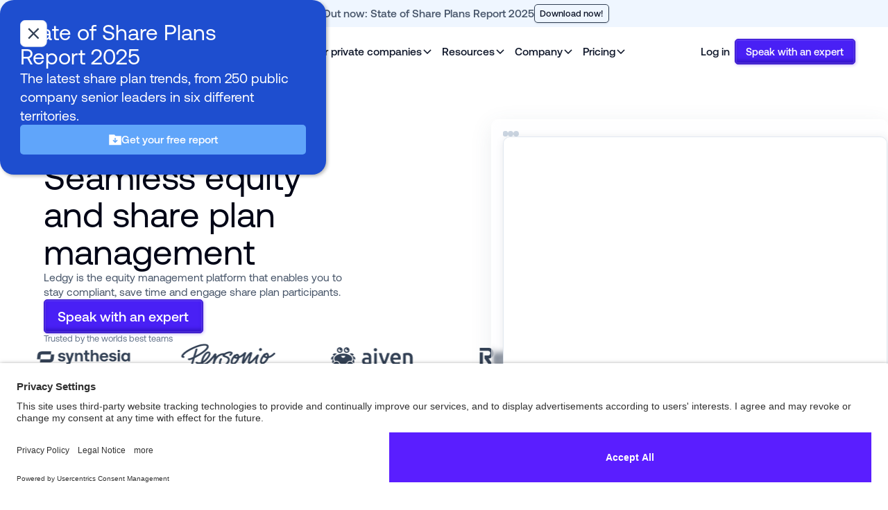

--- FILE ---
content_type: text/html; charset=utf-8
request_url: https://ledgy.com/?dd851429_page=2
body_size: 110293
content:
<!DOCTYPE html><!-- Last Published: Fri Jan 23 2026 10:08:08 GMT+0000 (Coordinated Universal Time) --><html data-wf-domain="ledgy.com" data-wf-page="65d474175f57bc0fdbba7223" data-wf-site="644665bbe0380260e642fe00" data-wf-intellimize-customer-id="117143530" lang="en"><head><meta charset="utf-8"/><title>Equity &amp; Share Plan Management Software - Ledgy</title><meta content="Equity and share plan management software platform that streamlines planning, automates financial reporting &amp; cap table management with global compliance." name="description"/><meta content="Ledgy | We make equity work" property="og:title"/><meta content="Equity and share plan management software platform that streamlines planning, automates financial reporting &amp; cap table management with global compliance." property="og:description"/><meta content="https://cdn.prod.website-files.com/644665bbe0380260e642fe00/6502ce997d11b051643e2b46_Website_Image_Thumbnail_2.png" property="og:image"/><meta content="Ledgy | We make equity work" property="twitter:title"/><meta content="Equity and share plan management software platform that streamlines planning, automates financial reporting &amp; cap table management with global compliance." property="twitter:description"/><meta content="https://cdn.prod.website-files.com/644665bbe0380260e642fe00/6502ce997d11b051643e2b46_Website_Image_Thumbnail_2.png" property="twitter:image"/><meta property="og:type" content="website"/><meta content="summary_large_image" name="twitter:card"/><meta content="width=device-width, initial-scale=1" name="viewport"/><link href="https://cdn.prod.website-files.com/644665bbe0380260e642fe00/css/ledgys-new-website.webflow.shared.a405e23a8.min.css" rel="stylesheet" type="text/css" integrity="sha384-pAXiOodtZs/sYjviCO0v+MtDdLilu7m6BNdhHTSlXql/LKazxa2uhgixPT69x1nQ" crossorigin="anonymous"/><style>html.w-mod-js:not(.w-mod-ix3) :is(.hero_animation, .hero_image_row.is--1, .hero_image_row.is--2, .hero_image_row.is--3, .hero_navbar, [data-wf-target*='["65d474175f57bc0fdbba72f8","9b1499a6-da17-08cd-11af-f0fb8b23cf1c"]'], .divider_hor, .ic_small.is--1, .ic_small.is--2, .ic_small.is--3, .ic_small.is--4, .ic_small.is--5, .ic_small.is--6, .ic_small.is--7, .migration_line_inner, .hero_image_row-wrap) {visibility: hidden !important;}</style><link href="https://fonts.googleapis.com" rel="preconnect"/><link href="https://fonts.gstatic.com" rel="preconnect" crossorigin="anonymous"/><script src="https://ajax.googleapis.com/ajax/libs/webfont/1.6.26/webfont.js" type="text/javascript"></script><script type="text/javascript">WebFont.load({  google: {    families: ["Inter:100,200,300,regular,500,600,700,800,900"]  }});</script><script type="text/javascript">!function(o,c){var n=c.documentElement,t=" w-mod-";n.className+=t+"js",("ontouchstart"in o||o.DocumentTouch&&c instanceof DocumentTouch)&&(n.className+=t+"touch")}(window,document);</script><link href="https://cdn.prod.website-files.com/644665bbe0380260e642fe00/68b16701d4a79c5bd1f2c075_favicon-32x32.png" rel="shortcut icon" type="image/x-icon"/><link href="https://cdn.prod.website-files.com/644665bbe0380260e642fe00/68b16757b7cceb20c3666e8f_webclips.png" rel="apple-touch-icon"/><link href="https://ledgy.com" rel="canonical"/><style>.anti-flicker, .anti-flicker * {visibility: hidden !important; opacity: 0 !important;}</style><style>[data-wf-hidden-variation], [data-wf-hidden-variation] * {
        display: none !important;
      }</style><script type="text/javascript">if (localStorage.getItem('intellimize_data_tracking_type') !== 'optOut') { localStorage.removeItem('intellimize_opt_out_117143530'); } if (localStorage.getItem('intellimize_data_tracking_type') !== 'optOut') { localStorage.setItem('intellimize_data_tracking_type', 'optOut'); }</script><script type="text/javascript">(function(e){var s={r:[]};e.wf={r:s.r,ready:t=>{s.r.push(t)}}})(window)</script><script type="text/javascript">(function(e,t,p){var n=document.documentElement,s={p:[],r:[]},u={p:s.p,r:s.r,push:function(e){s.p.push(e)},ready:function(e){s.r.push(e)}};e.intellimize=u,n.className+=" "+p,setTimeout(function(){n.className=n.className.replace(RegExp(" ?"+p),"")},t)})(window, 4000, 'anti-flicker')</script><link href="https://cdn.intellimize.co/snippet/117143530.js" rel="preload" as="script"/><script type="text/javascript">var wfClientScript=document.createElement("script");wfClientScript.src="https://cdn.intellimize.co/snippet/117143530.js",wfClientScript.async=!0,wfClientScript.onerror=function(){document.documentElement.className=document.documentElement.className.replace(RegExp(" ?anti-flicker"),"")},document.head.appendChild(wfClientScript);</script><link href="https://api.intellimize.co" rel="preconnect" crossorigin="true"/><link href="https://log.intellimize.co" rel="preconnect" crossorigin="true"/><link href="https://117143530.intellimizeio.com" rel="preconnect"/><script async="" src="https://www.googletagmanager.com/gtag/js?id=G-S8BJYD51CN"></script><script type="text/javascript">window.dataLayer = window.dataLayer || [];function gtag(){dataLayer.push(arguments);}gtag('set', 'developer_id.dZGVlNj', true);gtag('js', new Date());gtag('config', 'G-S8BJYD51CN');</script>

<!-- Google tag 2.0 (gtag.js) -->
<script async src="https://www.googletagmanager.com/gtag/js?id=G-MM41T3NVZR"></script>
<script>
  window.dataLayer = window.dataLayer || [];
  function gtag(){dataLayer.push(arguments);}
  gtag('js', new Date());

  gtag('config', 'G-MM41T3NVZR');
</script>
<!-- End of Google tag 2.0 -->

<!-- Hubspot conversion -->
<script async src="https://js.usemessages.com/conversations-embed.js" type="text/javascript" id="hubspot-messages-loader" data-loader="hs-scriptloader" data-hsjs-portal="6881367" data-hsjs-env="prod" data-hsjs-hublet="na1"></script>


<!-- Google Tag Manager -->
<script>(function(w,d,s,l,i){w[l]=w[l]||[];w[l].push({'gtm.start':
new Date().getTime(),event:'gtm.js'});var f=d.getElementsByTagName(s)[0],
j=d.createElement(s),dl=l!='dataLayer'?'&l='+l:'';j.async=true;j.src=
'https://www.googletagmanager.com/gtm.js?id='+i+dl;f.parentNode.insertBefore(j,f);
})(window,document,'script','dataLayer','GTM-N3SF8KN');</script>
<!-- End Google Tag Manager -->

<script async id="usercentrics-cmp" src="https://app.usercentrics.eu/browser-ui/latest/loader.js" data-settings-id="XX4egPFg3"></script>


<style>
body .transition {display: block}
.w-editor .transition {display: none;}
.no-scroll-transition {overflow: hidden; position: relative;}
</style>

<link rel="stylesheet" type="text/css" href="https://cdn.jsdelivr.net/npm/@splidejs/splide@3.2.2/dist/css/splide-core.min.css">
<style>
.splide__track {
  overflow: visible;
}
</style>
<!-- [Attributes by Finsweet] Custom Form Select -->
<script defer src="https://cdn.jsdelivr.net/npm/@finsweet/attributes-selectcustom@1/selectcustom.js"></script>

<!-- [Attributes by Finsweet] CMS Tabs -->
<script defer src="https://cdn.jsdelivr.net/npm/@finsweet/attributes-cmstabs@1/cmstabs.js"></script>

<script src="https://cdn.prod.website-files.com/644665bbe0380260e642fe00%2F652d31f3dc22d7b4ee708e44%2F66e83eeb7dc35fd6333d61a5%2Fclarity_script-4.3.5.js" type="text/javascript"></script></head><body><div class="page-wrapper"><nav data-w-id="6566b0fc-7fef-38e3-77ab-e28aedbb3bad" class="navbar u-theme-light"><div class="edge-banner_mobile"><a data-wf-native-id-path="d87e192d-a6d9-8288-347d-192f26261a23:79e55ea1-7d14-cc77-3a4f-6d5c79164a3c" data-wf-ao-click-engagement-tracking="true" data-wf-element-id="79e55ea1-7d14-cc77-3a4f-6d5c79164a3c" data-wf-component-context="%5B%7B%22componentId%22%3A%226566b0fc-7fef-38e3-77ab-e28aedbb3bad%22%2C%22instanceId%22%3A%22d87e192d-a6d9-8288-347d-192f26261a23%22%7D%5D" href="/reports/state-of-equity-2025" class="button_secondary is-banner w-button"> Out now: State of Share Plans Report 2025</a><a id="button_banner" data-wf-native-id-path="d87e192d-a6d9-8288-347d-192f26261a23:50f80c57-1a88-4fa7-8f51-f2bf7b820db7" data-wf-ao-click-engagement-tracking="true" data-wf-element-id="50f80c57-1a88-4fa7-8f51-f2bf7b820db7" data-wf-component-context="%5B%7B%22componentId%22%3A%226566b0fc-7fef-38e3-77ab-e28aedbb3bad%22%2C%22instanceId%22%3A%22d87e192d-a6d9-8288-347d-192f26261a23%22%7D%5D" href="/reports/state-of-share-plans-report-2025" class="link-block w-inline-block"></a></div><div class="edge-banner"><div class="banner-link_wrap"><div class="banner-button_wrap"><img src="https://cdn.prod.website-files.com/644665bbe0380260e642fe00/694471d792934ecf87ff8a83_SOSP-banner.avif" loading="lazy" alt="" class="sosp_banner"/></div><div class="text-size-regular text-weight-medium"> Out now: State of Share Plans Report 2025</div><a id="button_banner" data-wf-native-id-path="d87e192d-a6d9-8288-347d-192f26261a23:afd6ee1c-6d9e-c102-8e6b-fbc44ee48920" data-wf-ao-click-engagement-tracking="true" data-wf-element-id="afd6ee1c-6d9e-c102-8e6b-fbc44ee48920" data-wf-component-context="%5B%7B%22componentId%22%3A%226566b0fc-7fef-38e3-77ab-e28aedbb3bad%22%2C%22instanceId%22%3A%22d87e192d-a6d9-8288-347d-192f26261a23%22%7D%5D" href="/reports/state-of-share-plans-report-2025" class="button_secondary is-banner w-button">Download now!</a></div><a id="button_banner" data-wf-native-id-path="d87e192d-a6d9-8288-347d-192f26261a23:01965e18-6a0b-d808-0571-58480d808b35" data-wf-ao-click-engagement-tracking="true" data-wf-element-id="01965e18-6a0b-d808-0571-58480d808b35" data-wf-component-context="%5B%7B%22componentId%22%3A%226566b0fc-7fef-38e3-77ab-e28aedbb3bad%22%2C%22instanceId%22%3A%22d87e192d-a6d9-8288-347d-192f26261a23%22%7D%5D" href="/reports/state-of-share-plans-report-2025" class="link-block hide w-inline-block"></a></div><div class="navbar-container large"><a data-wf-native-id-path="d87e192d-a6d9-8288-347d-192f26261a23:88605425-8406-2e8e-2024-72e218624bbd:88605425-8406-2e8e-2024-72e218624a53" data-wf-ao-click-engagement-tracking="true" data-wf-element-id="88605425-8406-2e8e-2024-72e218624a53" data-wf-component-context="%5B%7B%22componentId%22%3A%226566b0fc-7fef-38e3-77ab-e28aedbb3bad%22%2C%22instanceId%22%3A%22d87e192d-a6d9-8288-347d-192f26261a23%22%7D%2C%7B%22componentId%22%3A%2288605425-8406-2e8e-2024-72e218624a52%22%2C%22instanceId%22%3A%2288605425-8406-2e8e-2024-72e218624bbd%22%7D%5D" href="/" aria-current="page" class="navbar_logo-link w-inline-block w--current"><img loading="eager" src="https://cdn.prod.website-files.com/644665bbe0380260e642fe00/648971ecf945b7d9efab7eec_Logo%20Horizontal.svg" alt="Ledgy logo" class="navbar_logo-image"/></a><div class="navbar_links"><div data-delay="0" data-hover="false" data-w-id="88605425-8406-2e8e-2024-72e218624aad" class="navbar_dropdown-item w-dropdown"><div data-wf-native-id-path="d87e192d-a6d9-8288-347d-192f26261a23:88605425-8406-2e8e-2024-72e218624bbd:88605425-8406-2e8e-2024-72e218624aae" data-wf-ao-click-engagement-tracking="true" data-wf-element-id="88605425-8406-2e8e-2024-72e218624aae" data-wf-component-context="%5B%7B%22componentId%22%3A%226566b0fc-7fef-38e3-77ab-e28aedbb3bad%22%2C%22instanceId%22%3A%22d87e192d-a6d9-8288-347d-192f26261a23%22%7D%2C%7B%22componentId%22%3A%2288605425-8406-2e8e-2024-72e218624a52%22%2C%22instanceId%22%3A%2288605425-8406-2e8e-2024-72e218624bbd%22%7D%5D" class="navbar_dropdown w-dropdown-toggle"><div class="navbar-dropdown_text">For public companies</div><div class="navbar-dropdown_item-icon w-embed"><svg width="16" height="14" viewBox="0 0 16 14" fill="currentcolor" xmlns="http://www.w3.org/2000/svg">
<path d="M8 11.0781L7.46094 10.5391L2.96094 6.03906L2.42188 5.5L3.5 4.44531L4.01563 4.98438L8 8.94531L11.9609 4.98438L12.5 4.44531L13.5547 5.5L13.0156 6.03906L8.51563 10.5391L8 11.0781Z" fill="currentcolor"/>
</svg></div></div><nav class="navbar-dropdown_list w-dropdown-list"><div class="navbar_item is--dp-wrap"><div class="navbar_item-wrapper"><div class="navbar-dropdown_wrap"><div class="navbar_column"><div class="navbar_col_heading">Use cases</div><a href="/share-plan-administration" data-w-id="88605425-8406-2e8e-2024-72e218624ab9" data-wf-native-id-path="d87e192d-a6d9-8288-347d-192f26261a23:88605425-8406-2e8e-2024-72e218624bbd:88605425-8406-2e8e-2024-72e218624ab9" data-wf-ao-click-engagement-tracking="true" data-wf-element-id="88605425-8406-2e8e-2024-72e218624ab9" data-wf-component-context="%5B%7B%22componentId%22%3A%226566b0fc-7fef-38e3-77ab-e28aedbb3bad%22%2C%22instanceId%22%3A%22d87e192d-a6d9-8288-347d-192f26261a23%22%7D%2C%7B%22componentId%22%3A%2288605425-8406-2e8e-2024-72e218624a52%22%2C%22instanceId%22%3A%2288605425-8406-2e8e-2024-72e218624bbd%22%7D%5D" class="navbar_link-block is--epa w-inline-block"><div class="navbar_icon-wrap"><div class="navbar_icon is--normal w-embed"><svg width="100%" height="100%" viewBox="0 0 49 49" fill="none" xmlns="http://www.w3.org/2000/svg">
<g filter="url(#filter0_dd_9138_10509)">
<rect x="5" y="1" width="39" height="39" rx="3" fill="#FFF7ED"/>
<rect x="5.5" y="1.5" width="38" height="38" rx="2.5" stroke="#FFEDD5"/>
<path fill-rule="evenodd" clip-rule="evenodd" d="M28.776 10.6268L26.6384 11.8609L33.0513 15.5635V22.9685L35.1889 21.7341V14.3292L28.776 10.6268ZM23.4331 13.7121L29.846 17.4147V24.8197L31.9836 23.5855V16.1806L25.5707 12.478L23.4331 13.7121ZM20.2255 15.5635L26.6383 19.2659V26.6708L28.7759 25.4367V18.0318L22.3631 14.3292L20.2255 15.5635ZM17.0201 17.4147L23.433 21.1173V28.522L25.5706 27.2879V19.8829L19.1578 16.1806L17.0201 17.4147ZM13.8125 19.2659L20.2253 22.9685V30.3732L22.363 29.1391V21.7341L15.9501 18.0318L13.8125 19.2659Z" fill="url(#paint0_linear_9138_10509)"/>
</g>
<defs>
<filter id="filter0_dd_9138_10509" x="0.32" y="0.22" width="48.36" height="48.36" filterUnits="userSpaceOnUse" color-interpolation-filters="sRGB">
<feFlood flood-opacity="0" result="BackgroundImageFix"/>
<feColorMatrix in="SourceAlpha" type="matrix" values="0 0 0 0 0 0 0 0 0 0 0 0 0 0 0 0 0 0 127 0" result="hardAlpha"/>
<feMorphology radius="0.78" operator="erode" in="SourceAlpha" result="effect1_dropShadow_9138_10509"/>
<feOffset dy="1.56"/>
<feGaussianBlur stdDeviation="1.17"/>
<feColorMatrix type="matrix" values="0 0 0 0 1 0 0 0 0 0.341176 0 0 0 0 0.239216 0 0 0 0.05 0"/>
<feBlend mode="normal" in2="BackgroundImageFix" result="effect1_dropShadow_9138_10509"/>
<feColorMatrix in="SourceAlpha" type="matrix" values="0 0 0 0 0 0 0 0 0 0 0 0 0 0 0 0 0 0 127 0" result="hardAlpha"/>
<feMorphology radius="1.17" operator="erode" in="SourceAlpha" result="effect2_dropShadow_9138_10509"/>
<feOffset dy="3.9"/>
<feGaussianBlur stdDeviation="2.925"/>
<feColorMatrix type="matrix" values="0 0 0 0 0.996078 0 0 0 0 0.341176 0 0 0 0 0.239216 0 0 0 0.1 0"/>
<feBlend mode="normal" in2="effect1_dropShadow_9138_10509" result="effect2_dropShadow_9138_10509"/>
<feBlend mode="normal" in="SourceGraphic" in2="effect2_dropShadow_9138_10509" result="shape"/>
</filter>
<linearGradient id="paint0_linear_9138_10509" x1="23.6057" y1="37.27" x2="42.6271" y2="24.1183" gradientUnits="userSpaceOnUse">
<stop stop-color="#FF4B3C"/>
<stop offset="1" stop-color="#FFC800"/>
</linearGradient>
</defs>
</svg></div><div class="navbar_icon is--absolute w-embed"><svg width="100%" height="100%" viewBox="0 0 49 49" fill="none" xmlns="http://www.w3.org/2000/svg">
<g filter="url(#filter0_dd_9138_10502)">
<rect x="5" y="1" width="39" height="39" rx="3" fill="url(#paint0_linear_9138_10502)" fill-opacity="0.6"/>
<path fill-rule="evenodd" clip-rule="evenodd" d="M28.776 10.6268L26.6384 11.8609L33.0513 15.5635V22.9685L35.1889 21.7341V14.3292L28.776 10.6268ZM23.4331 13.7121L29.846 17.4147V24.8197L31.9836 23.5855V16.1806L25.5707 12.478L23.4331 13.7121ZM20.2255 15.5635L26.6383 19.2659V26.6708L28.7759 25.4367V18.0318L22.3631 14.3292L20.2255 15.5635ZM17.0201 17.4147L23.433 21.1173V28.522L25.5706 27.2879V19.8829L19.1578 16.1806L17.0201 17.4147ZM13.8125 19.2659L20.2253 22.9685V30.3732L22.363 29.1391V21.7341L15.9501 18.0318L13.8125 19.2659Z" fill="white"/>
</g>
<defs>
<filter id="filter0_dd_9138_10502" x="0.32" y="0.22" width="48.36" height="48.36" filterUnits="userSpaceOnUse" color-interpolation-filters="sRGB">
<feFlood flood-opacity="0" result="BackgroundImageFix"/>
<feColorMatrix in="SourceAlpha" type="matrix" values="0 0 0 0 0 0 0 0 0 0 0 0 0 0 0 0 0 0 127 0" result="hardAlpha"/>
<feMorphology radius="0.78" operator="erode" in="SourceAlpha" result="effect1_dropShadow_9138_10502"/>
<feOffset dy="1.56"/>
<feGaussianBlur stdDeviation="1.17"/>
<feColorMatrix type="matrix" values="0 0 0 0 1 0 0 0 0 0.341176 0 0 0 0 0.239216 0 0 0 0.05 0"/>
<feBlend mode="normal" in2="BackgroundImageFix" result="effect1_dropShadow_9138_10502"/>
<feColorMatrix in="SourceAlpha" type="matrix" values="0 0 0 0 0 0 0 0 0 0 0 0 0 0 0 0 0 0 127 0" result="hardAlpha"/>
<feMorphology radius="1.17" operator="erode" in="SourceAlpha" result="effect2_dropShadow_9138_10502"/>
<feOffset dy="3.9"/>
<feGaussianBlur stdDeviation="2.925"/>
<feColorMatrix type="matrix" values="0 0 0 0 0.996078 0 0 0 0 0.341176 0 0 0 0 0.239216 0 0 0 0.1 0"/>
<feBlend mode="normal" in2="effect1_dropShadow_9138_10502" result="effect2_dropShadow_9138_10502"/>
<feBlend mode="normal" in="SourceGraphic" in2="effect2_dropShadow_9138_10502" result="shape"/>
</filter>
<linearGradient id="paint0_linear_9138_10502" x1="22.867" y1="53.6216" x2="59.2992" y2="30.3526" gradientUnits="userSpaceOnUse">
<stop stop-color="#FF4B3C"/>
<stop offset="1" stop-color="#FFC800"/>
</linearGradient>
</defs>
</svg></div></div><div class="navbar_link-block_text"><p class="navbar_link-heading is--epa">Share Plan Administration</p><p class="nav_link-pg">Run best-in-class share plans at scale with automated workflows</p></div></a><a href="/employee-communications" data-w-id="88605425-8406-2e8e-2024-72e218624ac2" data-wf-native-id-path="d87e192d-a6d9-8288-347d-192f26261a23:88605425-8406-2e8e-2024-72e218624bbd:88605425-8406-2e8e-2024-72e218624ac2" data-wf-ao-click-engagement-tracking="true" data-wf-element-id="88605425-8406-2e8e-2024-72e218624ac2" data-wf-component-context="%5B%7B%22componentId%22%3A%226566b0fc-7fef-38e3-77ab-e28aedbb3bad%22%2C%22instanceId%22%3A%22d87e192d-a6d9-8288-347d-192f26261a23%22%7D%2C%7B%22componentId%22%3A%2288605425-8406-2e8e-2024-72e218624a52%22%2C%22instanceId%22%3A%2288605425-8406-2e8e-2024-72e218624bbd%22%7D%5D" class="navbar_link-block is-ee w-inline-block"><div class="navbar_icon-wrap"><div class="navbar_icon is--normal w-embed"><svg width="100%" height="100%" viewBox="0 0 48 48" fill="none" xmlns="http://www.w3.org/2000/svg">
<g filter="url(#filter0_dd_9139_10516)">
<rect x="5" y="1" width="38" height="38" rx="3" fill="white"/>
<rect x="5" y="1" width="38" height="38" rx="3" fill="url(#paint0_linear_9139_10516)" fill-opacity="0.1"/>
<rect x="5.19" y="1.19" width="37.62" height="37.62" rx="2.81" stroke="#04B28D" stroke-opacity="0.2" stroke-width="0.38"/>
<path fill-rule="evenodd" clip-rule="evenodd" d="M25.7234 9L22.0901 15.2928V10.8233L19.9927 9.61243V16.8788L22.0901 18.0896V15.2928L23.3012 17.3905L24.6996 14.9686L26.9345 11.0977L25.7234 9ZM24.6998 14.9686V17.3905L27.122 15.9922L25.9109 18.0896H28.7076L26.6102 19.301L29.0321 20.6993L32.9027 22.934L35.0007 21.7229L28.7076 18.0896L33.1772 18.0899L34.3883 15.9922H27.122L30.9926 13.7575V11.3353L24.6998 14.9686ZM15.3354 13.0078L18.9687 19.3007L21.3906 19.3009L19.9925 16.8787L17.7576 13.0078H15.3354ZM13 18.2771L19.2928 21.9104L21.3903 20.6993L18.9683 19.3007L15.0974 17.066L13 18.2771ZM26.6092 20.6993L28.0073 23.1213L30.2422 26.9922H32.6644L29.0311 20.6993H26.6092ZM25.9098 24.7072V29.1768L28.0072 30.3879V23.1213L25.9098 21.9104V24.7072ZM19.2928 21.9104H14.8232L13.6118 24.0079H20.8784L17.0075 26.2425V28.665L23.3006 25.0317V22.6095L20.8784 24.0079L22.0895 21.9104H19.2928ZM23.3014 25.0317L21.0667 28.9026L22.2775 31L25.9108 24.7072L24.6997 22.6095L23.3014 25.0317Z" fill="url(#paint1_linear_9139_10516)"/>
</g>
<defs>
<filter id="filter0_dd_9139_10516" x="0.44" y="0.24" width="47.12" height="47.12" filterUnits="userSpaceOnUse" color-interpolation-filters="sRGB">
<feFlood flood-opacity="0" result="BackgroundImageFix"/>
<feColorMatrix in="SourceAlpha" type="matrix" values="0 0 0 0 0 0 0 0 0 0 0 0 0 0 0 0 0 0 127 0" result="hardAlpha"/>
<feMorphology radius="0.76" operator="erode" in="SourceAlpha" result="effect1_dropShadow_9139_10516"/>
<feOffset dy="1.52"/>
<feGaussianBlur stdDeviation="1.14"/>
<feColorMatrix type="matrix" values="0 0 0 0 0.537255 0 0 0 0 0.780392 0 0 0 0 0.976471 0 0 0 0.05 0"/>
<feBlend mode="normal" in2="BackgroundImageFix" result="effect1_dropShadow_9139_10516"/>
<feColorMatrix in="SourceAlpha" type="matrix" values="0 0 0 0 0 0 0 0 0 0 0 0 0 0 0 0 0 0 127 0" result="hardAlpha"/>
<feMorphology radius="1.14" operator="erode" in="SourceAlpha" result="effect2_dropShadow_9139_10516"/>
<feOffset dy="3.8"/>
<feGaussianBlur stdDeviation="2.85"/>
<feColorMatrix type="matrix" values="0 0 0 0 0.0862745 0 0 0 0 0.713726 0 0 0 0 0.607843 0 0 0 0.1 0"/>
<feBlend mode="normal" in2="effect1_dropShadow_9139_10516" result="effect2_dropShadow_9139_10516"/>
<feBlend mode="normal" in="SourceGraphic" in2="effect2_dropShadow_9139_10516" result="shape"/>
</filter>
<linearGradient id="paint0_linear_9139_10516" x1="23.2318" y1="0.136363" x2="6.52818" y2="31.2809" gradientUnits="userSpaceOnUse">
<stop stop-color="#04B28D"/>
<stop offset="1" stop-color="#91C8FF"/>
</linearGradient>
<linearGradient id="paint1_linear_9139_10516" x1="24.2584" y1="3.5717" x2="6.92536" y2="20.3102" gradientUnits="userSpaceOnUse">
<stop stop-color="#00C89D"/>
<stop offset="1" stop-color="#91C8FF"/>
</linearGradient>
</defs>
</svg></div><div class="navbar_icon is--absolute w-embed"><svg width="100%" height="100%" viewBox="0 0 48 48" fill="none" xmlns="http://www.w3.org/2000/svg">
<g filter="url(#filter0_dd_9139_10526)">
<rect x="5" y="1" width="38" height="38" rx="3" fill="white"/>
<rect x="5" y="1" width="38" height="38" rx="3" fill="url(#paint0_linear_9139_10526)" fill-opacity="0.8"/>
<rect x="5.19" y="1.19" width="37.62" height="37.62" rx="2.81" stroke="#04B28D" stroke-opacity="0.2" stroke-width="0.38"/>
<path fill-rule="evenodd" clip-rule="evenodd" d="M25.7234 9L22.0901 15.2928V10.8233L19.9927 9.61243V16.8788L22.0901 18.0896V15.2928L23.3012 17.3905L24.6996 14.9686L26.9345 11.0977L25.7234 9ZM24.6998 14.9686V17.3905L27.122 15.9922L25.9109 18.0896H28.7076L26.6102 19.301L29.0321 20.6993L32.9027 22.934L35.0007 21.7229L28.7076 18.0896L33.1772 18.0899L34.3883 15.9922H27.122L30.9926 13.7575V11.3353L24.6998 14.9686ZM15.3354 13.0078L18.9687 19.3007L21.3906 19.3009L19.9925 16.8787L17.7576 13.0078H15.3354ZM13 18.2771L19.2928 21.9104L21.3903 20.6993L18.9683 19.3007L15.0974 17.066L13 18.2771ZM26.6092 20.6993L28.0073 23.1213L30.2422 26.9922H32.6644L29.0311 20.6993H26.6092ZM25.9098 24.7072V29.1768L28.0072 30.3879V23.1213L25.9098 21.9104V24.7072ZM19.2928 21.9104H14.8232L13.6118 24.0079H20.8784L17.0075 26.2425V28.665L23.3006 25.0317V22.6095L20.8784 24.0079L22.0895 21.9104H19.2928ZM23.3014 25.0317L21.0667 28.9026L22.2775 31L25.9108 24.7072L24.6997 22.6095L23.3014 25.0317Z" fill="white"/>
</g>
<defs>
<filter id="filter0_dd_9139_10526" x="0.44" y="0.24" width="47.12" height="47.12" filterUnits="userSpaceOnUse" color-interpolation-filters="sRGB">
<feFlood flood-opacity="0" result="BackgroundImageFix"/>
<feColorMatrix in="SourceAlpha" type="matrix" values="0 0 0 0 0 0 0 0 0 0 0 0 0 0 0 0 0 0 127 0" result="hardAlpha"/>
<feMorphology radius="0.76" operator="erode" in="SourceAlpha" result="effect1_dropShadow_9139_10526"/>
<feOffset dy="1.52"/>
<feGaussianBlur stdDeviation="1.14"/>
<feColorMatrix type="matrix" values="0 0 0 0 0.537255 0 0 0 0 0.780392 0 0 0 0 0.976471 0 0 0 0.05 0"/>
<feBlend mode="normal" in2="BackgroundImageFix" result="effect1_dropShadow_9139_10526"/>
<feColorMatrix in="SourceAlpha" type="matrix" values="0 0 0 0 0 0 0 0 0 0 0 0 0 0 0 0 0 0 127 0" result="hardAlpha"/>
<feMorphology radius="1.14" operator="erode" in="SourceAlpha" result="effect2_dropShadow_9139_10526"/>
<feOffset dy="3.8"/>
<feGaussianBlur stdDeviation="2.85"/>
<feColorMatrix type="matrix" values="0 0 0 0 0.0862745 0 0 0 0 0.713726 0 0 0 0 0.607843 0 0 0 0.1 0"/>
<feBlend mode="normal" in2="effect1_dropShadow_9139_10526" result="effect2_dropShadow_9139_10526"/>
<feBlend mode="normal" in="SourceGraphic" in2="effect2_dropShadow_9139_10526" result="shape"/>
</filter>
<linearGradient id="paint0_linear_9139_10526" x1="23.2318" y1="0.136363" x2="6.52818" y2="31.2809" gradientUnits="userSpaceOnUse">
<stop stop-color="#04B28D"/>
<stop offset="1" stop-color="#91C8FF"/>
</linearGradient>
</defs>
</svg></div></div><div class="navbar_link-block_text"><p class="navbar_link-heading is-ee">Employee Communications</p><p class="nav_link-pg">Keep participants informed with user-friendly dashboards</p></div></a><a href="/equity-compliance" data-w-id="88605425-8406-2e8e-2024-72e218624acb" data-wf-native-id-path="d87e192d-a6d9-8288-347d-192f26261a23:88605425-8406-2e8e-2024-72e218624bbd:88605425-8406-2e8e-2024-72e218624acb" data-wf-ao-click-engagement-tracking="true" data-wf-element-id="88605425-8406-2e8e-2024-72e218624acb" data-wf-component-context="%5B%7B%22componentId%22%3A%226566b0fc-7fef-38e3-77ab-e28aedbb3bad%22%2C%22instanceId%22%3A%22d87e192d-a6d9-8288-347d-192f26261a23%22%7D%2C%7B%22componentId%22%3A%2288605425-8406-2e8e-2024-72e218624a52%22%2C%22instanceId%22%3A%2288605425-8406-2e8e-2024-72e218624bbd%22%7D%5D" class="navbar_link-block is--comp w-inline-block"><div class="navbar_icon-wrap"><div class="navbar_icon is--normal w-embed"><svg width="100%" height="100%" viewBox="0 0 49 49" fill="none" xmlns="http://www.w3.org/2000/svg">
<g filter="url(#filter0_dd_9139_10536)">
<rect x="5" y="1" width="39" height="39" rx="3" fill="white"/>
<rect x="5" y="1" width="39" height="39" rx="3" fill="url(#paint0_linear_9139_10536)" fill-opacity="0.1"/>
<rect x="5.195" y="1.195" width="38.61" height="38.61" rx="2.805" stroke="url(#paint1_linear_9139_10536)" stroke-opacity="0.5" stroke-width="0.39"/>
<path fill-rule="evenodd" clip-rule="evenodd" d="M27.0982 10L24.5 11.4999V20.5003L23.0001 17.9018L14 17.902L15.4999 20.5003H24.5L21.9018 22.0002V31L24.5 29.5001V20.5003L26.0002 23.0982H35L33.5001 20.5L24.5 20.5003L27.0982 19.0001V10Z" fill="url(#paint2_linear_9139_10536)"/>
</g>
<defs>
<filter id="filter0_dd_9139_10536" x="0.32" y="0.22" width="48.36" height="48.36" filterUnits="userSpaceOnUse" color-interpolation-filters="sRGB">
<feFlood flood-opacity="0" result="BackgroundImageFix"/>
<feColorMatrix in="SourceAlpha" type="matrix" values="0 0 0 0 0 0 0 0 0 0 0 0 0 0 0 0 0 0 127 0" result="hardAlpha"/>
<feMorphology radius="0.78" operator="erode" in="SourceAlpha" result="effect1_dropShadow_9139_10536"/>
<feOffset dy="1.56"/>
<feGaussianBlur stdDeviation="1.17"/>
<feColorMatrix type="matrix" values="0 0 0 0 0.537255 0 0 0 0 0.780392 0 0 0 0 0.976471 0 0 0 0.05 0"/>
<feBlend mode="normal" in2="BackgroundImageFix" result="effect1_dropShadow_9139_10536"/>
<feColorMatrix in="SourceAlpha" type="matrix" values="0 0 0 0 0 0 0 0 0 0 0 0 0 0 0 0 0 0 127 0" result="hardAlpha"/>
<feMorphology radius="1.17" operator="erode" in="SourceAlpha" result="effect2_dropShadow_9139_10536"/>
<feOffset dy="3.9"/>
<feGaussianBlur stdDeviation="2.925"/>
<feColorMatrix type="matrix" values="0 0 0 0 0.0862745 0 0 0 0 0.713726 0 0 0 0 0.607843 0 0 0 0.1 0"/>
<feBlend mode="normal" in2="effect1_dropShadow_9139_10536" result="effect2_dropShadow_9139_10536"/>
<feBlend mode="normal" in="SourceGraphic" in2="effect2_dropShadow_9139_10536" result="shape"/>
</filter>
<linearGradient id="paint0_linear_9139_10536" x1="26.5509" y1="45.69" x2="54.0509" y2="19.4717" gradientUnits="userSpaceOnUse">
<stop stop-color="#FF73FF" stop-opacity="0.65"/>
<stop offset="1" stop-color="#91C8FF"/>
</linearGradient>
<linearGradient id="paint1_linear_9139_10536" x1="26.5509" y1="45.69" x2="54.0509" y2="19.4717" gradientUnits="userSpaceOnUse">
<stop stop-color="#FF73FF" stop-opacity="0.65"/>
<stop offset="1" stop-color="#91C8FF"/>
</linearGradient>
<linearGradient id="paint2_linear_9139_10536" x1="25.6043" y1="34.0639" x2="40.412" y2="19.9463" gradientUnits="userSpaceOnUse">
<stop stop-color="#FF73FF" stop-opacity="0.65"/>
<stop offset="1" stop-color="#91C8FF"/>
</linearGradient>
</defs>
</svg></div><div class="navbar_icon is--absolute w-embed"><svg width="100%" height="100%" viewBox="0 0 49 49" fill="none" xmlns="http://www.w3.org/2000/svg">
<g filter="url(#filter0_dd_9139_10538)">
<rect x="5" y="1" width="39" height="39" rx="3" fill="white"/>
<rect x="5" y="1" width="39" height="39" rx="3" fill="url(#paint0_linear_9139_10538)" fill-opacity="0.9"/>
<rect x="5.195" y="1.195" width="38.61" height="38.61" rx="2.805" stroke="url(#paint1_linear_9139_10538)" stroke-opacity="0.5" stroke-width="0.39"/>
<path fill-rule="evenodd" clip-rule="evenodd" d="M27.0982 10L24.5 11.4999V20.5003L23.0001 17.9018L14 17.902L15.4999 20.5003H24.5L21.9018 22.0002V31L24.5 29.5001V20.5003L26.0002 23.0982H35L33.5001 20.5L24.5 20.5003L27.0982 19.0001V10Z" fill="white"/>
</g>
<defs>
<filter id="filter0_dd_9139_10538" x="0.32" y="0.22" width="48.36" height="48.36" filterUnits="userSpaceOnUse" color-interpolation-filters="sRGB">
<feFlood flood-opacity="0" result="BackgroundImageFix"/>
<feColorMatrix in="SourceAlpha" type="matrix" values="0 0 0 0 0 0 0 0 0 0 0 0 0 0 0 0 0 0 127 0" result="hardAlpha"/>
<feMorphology radius="0.78" operator="erode" in="SourceAlpha" result="effect1_dropShadow_9139_10538"/>
<feOffset dy="1.56"/>
<feGaussianBlur stdDeviation="1.17"/>
<feColorMatrix type="matrix" values="0 0 0 0 0.537255 0 0 0 0 0.780392 0 0 0 0 0.976471 0 0 0 0.05 0"/>
<feBlend mode="normal" in2="BackgroundImageFix" result="effect1_dropShadow_9139_10538"/>
<feColorMatrix in="SourceAlpha" type="matrix" values="0 0 0 0 0 0 0 0 0 0 0 0 0 0 0 0 0 0 127 0" result="hardAlpha"/>
<feMorphology radius="1.17" operator="erode" in="SourceAlpha" result="effect2_dropShadow_9139_10538"/>
<feOffset dy="3.9"/>
<feGaussianBlur stdDeviation="2.925"/>
<feColorMatrix type="matrix" values="0 0 0 0 0.0862745 0 0 0 0 0.713726 0 0 0 0 0.607843 0 0 0 0.1 0"/>
<feBlend mode="normal" in2="effect1_dropShadow_9139_10538" result="effect2_dropShadow_9139_10538"/>
<feBlend mode="normal" in="SourceGraphic" in2="effect2_dropShadow_9139_10538" result="shape"/>
</filter>
<linearGradient id="paint0_linear_9139_10538" x1="26.5509" y1="45.69" x2="54.0509" y2="19.4717" gradientUnits="userSpaceOnUse">
<stop stop-color="#FF73FF" stop-opacity="0.65"/>
<stop offset="1" stop-color="#91C8FF"/>
</linearGradient>
<linearGradient id="paint1_linear_9139_10538" x1="26.5509" y1="45.69" x2="54.0509" y2="19.4717" gradientUnits="userSpaceOnUse">
<stop stop-color="#FF73FF" stop-opacity="0.65"/>
<stop offset="1" stop-color="#91C8FF"/>
</linearGradient>
</defs>
</svg></div></div><div class="navbar_link-block_text"><p class="navbar_link-heading is--comp">Compliance</p><p class="nav_link-pg">Keep your equity compliant and secure across jurisdictions</p></div></a></div><div class="navbar_column"><div class="navbar_col_heading opaque">Plan type</div><a href="/financial-reporting" data-w-id="88605425-8406-2e8e-2024-72e218624ad7" data-wf-native-id-path="d87e192d-a6d9-8288-347d-192f26261a23:88605425-8406-2e8e-2024-72e218624bbd:88605425-8406-2e8e-2024-72e218624ad7" data-wf-ao-click-engagement-tracking="true" data-wf-element-id="88605425-8406-2e8e-2024-72e218624ad7" data-wf-component-context="%5B%7B%22componentId%22%3A%226566b0fc-7fef-38e3-77ab-e28aedbb3bad%22%2C%22instanceId%22%3A%22d87e192d-a6d9-8288-347d-192f26261a23%22%7D%2C%7B%22componentId%22%3A%2288605425-8406-2e8e-2024-72e218624a52%22%2C%22instanceId%22%3A%2288605425-8406-2e8e-2024-72e218624bbd%22%7D%5D" class="navbar_link-block is--fr w-inline-block"><div class="navbar_icon-wrap"><div class="navbar_icon is--normal w-embed"><svg width="100%" height="100%" viewBox="0 0 49 49" fill="none" xmlns="http://www.w3.org/2000/svg">
<g filter="url(#filter0_dd_9139_10540)">
<rect x="5" y="1" width="39" height="39" rx="3" fill="white"/>
<rect x="5" y="1" width="39" height="39" rx="3" fill="url(#paint0_linear_9139_10540)" fill-opacity="0.1"/>
<rect x="5.195" y="1.195" width="38.61" height="38.61" rx="2.805" stroke="url(#paint1_linear_9139_10540)" stroke-opacity="0.5" stroke-width="0.39"/>
<path fill-rule="evenodd" clip-rule="evenodd" d="M36.2791 12L30.3901 15.3999L30.3898 17.6666L36.2791 14.2666V12ZM30.3898 12L24.501 15.3999L24.5008 17.6666L30.3898 14.2666V12ZM24.5008 12L18.6117 15.3999V17.6666L12.7227 21.0665V23.3334L18.6117 19.9332V17.6666L24.5008 14.2666V12ZM30.3898 21.0665V23.3334L24.501 26.7334L24.5008 29L30.3898 25.6001V23.3334L36.2789 19.9332V17.6666L30.3898 21.0665ZM24.5008 21.0665V23.3334L30.3896 19.9332V17.6666L24.5008 21.0665ZM18.612 21.0665L18.6117 23.3334L24.501 19.9332V17.6666L18.612 21.0665ZM18.612 26.7334L18.6117 29L24.501 25.6001V23.3334L18.612 26.7334ZM12.7227 26.7334V29L18.6117 25.6001V23.3334L12.7227 26.7334Z" fill="url(#paint2_linear_9139_10540)"/>
</g>
<defs>
<filter id="filter0_dd_9139_10540" x="0.32" y="0.22" width="48.36" height="48.36" filterUnits="userSpaceOnUse" color-interpolation-filters="sRGB">
<feFlood flood-opacity="0" result="BackgroundImageFix"/>
<feColorMatrix in="SourceAlpha" type="matrix" values="0 0 0 0 0 0 0 0 0 0 0 0 0 0 0 0 0 0 127 0" result="hardAlpha"/>
<feMorphology radius="0.78" operator="erode" in="SourceAlpha" result="effect1_dropShadow_9139_10540"/>
<feOffset dy="1.56"/>
<feGaussianBlur stdDeviation="1.17"/>
<feColorMatrix type="matrix" values="0 0 0 0 0.537255 0 0 0 0 0.780392 0 0 0 0 0.976471 0 0 0 0.05 0"/>
<feBlend mode="normal" in2="BackgroundImageFix" result="effect1_dropShadow_9139_10540"/>
<feColorMatrix in="SourceAlpha" type="matrix" values="0 0 0 0 0 0 0 0 0 0 0 0 0 0 0 0 0 0 127 0" result="hardAlpha"/>
<feMorphology radius="1.17" operator="erode" in="SourceAlpha" result="effect2_dropShadow_9139_10540"/>
<feOffset dy="3.9"/>
<feGaussianBlur stdDeviation="2.925"/>
<feColorMatrix type="matrix" values="0 0 0 0 0.0862745 0 0 0 0 0.713726 0 0 0 0 0.607843 0 0 0 0.1 0"/>
<feBlend mode="normal" in2="effect1_dropShadow_9139_10540" result="effect2_dropShadow_9139_10540"/>
<feBlend mode="normal" in="SourceGraphic" in2="effect2_dropShadow_9139_10540" result="shape"/>
</filter>
<linearGradient id="paint0_linear_9139_10540" x1="32.1607" y1="46.0937" x2="64.278" y2="5.32986" gradientUnits="userSpaceOnUse">
<stop stop-color="#79BDFF"/>
<stop offset="0.8125" stop-color="#A8F8EB"/>
</linearGradient>
<linearGradient id="paint1_linear_9139_10540" x1="32.1607" y1="46.0937" x2="64.278" y2="5.32986" gradientUnits="userSpaceOnUse">
<stop stop-color="#79BDFF"/>
<stop offset="0.8125" stop-color="#A8F8EB"/>
</linearGradient>
<linearGradient id="paint2_linear_9139_10540" x1="29.1281" y1="31.6563" x2="41.5024" y2="9.8931" gradientUnits="userSpaceOnUse">
<stop stop-color="#79BDFF"/>
<stop offset="0.8125" stop-color="#A8F8EB"/>
</linearGradient>
</defs>
</svg></div><div class="navbar_icon is--absolute w-embed"><svg width="100%" height="100%" viewBox="0 0 49 49" fill="none" xmlns="http://www.w3.org/2000/svg">
<g filter="url(#filter0_dd_9139_10550)">
<rect x="5" y="1" width="39" height="39" rx="3" fill="white"/>
<rect x="5" y="1" width="39" height="39" rx="3" fill="url(#paint0_linear_9139_10550)" fill-opacity="0.9"/>
<rect x="5.195" y="1.195" width="38.61" height="38.61" rx="2.805" stroke="url(#paint1_linear_9139_10550)" stroke-opacity="0.5" stroke-width="0.39"/>
<path fill-rule="evenodd" clip-rule="evenodd" d="M36.2791 12L30.3901 15.3999L30.3898 17.6666L36.2791 14.2666V12ZM30.3898 12L24.501 15.3999L24.5008 17.6666L30.3898 14.2666V12ZM24.5008 12L18.6117 15.3999V17.6666L12.7227 21.0665V23.3334L18.6117 19.9332V17.6666L24.5008 14.2666V12ZM30.3898 21.0665V23.3334L24.501 26.7334L24.5008 29L30.3898 25.6001V23.3334L36.2789 19.9332V17.6666L30.3898 21.0665ZM24.5008 21.0665V23.3334L30.3896 19.9332V17.6666L24.5008 21.0665ZM18.612 21.0665L18.6117 23.3334L24.501 19.9332V17.6666L18.612 21.0665ZM18.612 26.7334L18.6117 29L24.501 25.6001V23.3334L18.612 26.7334ZM12.7227 26.7334V29L18.6117 25.6001V23.3334L12.7227 26.7334Z" fill="white"/>
</g>
<defs>
<filter id="filter0_dd_9139_10550" x="0.32" y="0.22" width="48.36" height="48.36" filterUnits="userSpaceOnUse" color-interpolation-filters="sRGB">
<feFlood flood-opacity="0" result="BackgroundImageFix"/>
<feColorMatrix in="SourceAlpha" type="matrix" values="0 0 0 0 0 0 0 0 0 0 0 0 0 0 0 0 0 0 127 0" result="hardAlpha"/>
<feMorphology radius="0.78" operator="erode" in="SourceAlpha" result="effect1_dropShadow_9139_10550"/>
<feOffset dy="1.56"/>
<feGaussianBlur stdDeviation="1.17"/>
<feColorMatrix type="matrix" values="0 0 0 0 0.537255 0 0 0 0 0.780392 0 0 0 0 0.976471 0 0 0 0.05 0"/>
<feBlend mode="normal" in2="BackgroundImageFix" result="effect1_dropShadow_9139_10550"/>
<feColorMatrix in="SourceAlpha" type="matrix" values="0 0 0 0 0 0 0 0 0 0 0 0 0 0 0 0 0 0 127 0" result="hardAlpha"/>
<feMorphology radius="1.17" operator="erode" in="SourceAlpha" result="effect2_dropShadow_9139_10550"/>
<feOffset dy="3.9"/>
<feGaussianBlur stdDeviation="2.925"/>
<feColorMatrix type="matrix" values="0 0 0 0 0.0862745 0 0 0 0 0.713726 0 0 0 0 0.607843 0 0 0 0.1 0"/>
<feBlend mode="normal" in2="effect1_dropShadow_9139_10550" result="effect2_dropShadow_9139_10550"/>
<feBlend mode="normal" in="SourceGraphic" in2="effect2_dropShadow_9139_10550" result="shape"/>
</filter>
<linearGradient id="paint0_linear_9139_10550" x1="32.1607" y1="46.0937" x2="64.278" y2="5.32986" gradientUnits="userSpaceOnUse">
<stop stop-color="#79BDFF"/>
<stop offset="0.8125" stop-color="#A8F8EB"/>
</linearGradient>
<linearGradient id="paint1_linear_9139_10550" x1="32.1607" y1="46.0937" x2="64.278" y2="5.32986" gradientUnits="userSpaceOnUse">
<stop stop-color="#79BDFF"/>
<stop offset="0.8125" stop-color="#A8F8EB"/>
</linearGradient>
</defs>
</svg></div></div><div class="navbar_link-block_text"><p class="navbar_link-heading is--fr">Financial Reporting</p><p class="nav_link-pg">Generate audit-ready financial reports instantly</p></div></a><a href="/trading-and-settlement" data-w-id="88605425-8406-2e8e-2024-72e218624ae0" data-wf-native-id-path="d87e192d-a6d9-8288-347d-192f26261a23:88605425-8406-2e8e-2024-72e218624bbd:88605425-8406-2e8e-2024-72e218624ae0" data-wf-ao-click-engagement-tracking="true" data-wf-element-id="88605425-8406-2e8e-2024-72e218624ae0" data-wf-component-context="%5B%7B%22componentId%22%3A%226566b0fc-7fef-38e3-77ab-e28aedbb3bad%22%2C%22instanceId%22%3A%22d87e192d-a6d9-8288-347d-192f26261a23%22%7D%2C%7B%22componentId%22%3A%2288605425-8406-2e8e-2024-72e218624a52%22%2C%22instanceId%22%3A%2288605425-8406-2e8e-2024-72e218624bbd%22%7D%5D" class="navbar_link-block is--v w-inline-block"><div class="navbar_icon-wrap"><div class="navbar_icon is--normal w-embed"><svg width="100%" height="100%" viewBox="0 0 49 49" fill="none" xmlns="http://www.w3.org/2000/svg">
<g filter="url(#filter0_dd_9112_114166)">
<rect x="5" y="1" width="39" height="39" rx="3" fill="url(#paint0_linear_9112_114166)" fill-opacity="0.05"/>
<rect x="5.195" y="1.195" width="38.61" height="38.61" rx="2.805" stroke="url(#paint1_linear_9112_114166)" stroke-opacity="0.4" stroke-width="0.39"/>
<path fill-rule="evenodd" clip-rule="evenodd" d="M30.4691 29.8187L33.0002 28.5532V11.1813L30.4691 12.5618V29.8187ZM28.1776 28.5532L25.6466 29.8187V15.7831L28.1776 14.4026V28.5532ZM20.824 29.8187L23.355 28.5532V17.2787L20.824 18.6592V29.8187ZM16 29.8187L18.531 28.5532V20.615L16 21.9956V29.8187Z" fill="url(#paint2_linear_9112_114166)"/>
</g>
<defs>
<filter id="filter0_dd_9112_114166" x="0.32" y="0.22" width="48.36" height="48.36" filterUnits="userSpaceOnUse" color-interpolation-filters="sRGB">
<feFlood flood-opacity="0" result="BackgroundImageFix"/>
<feColorMatrix in="SourceAlpha" type="matrix" values="0 0 0 0 0 0 0 0 0 0 0 0 0 0 0 0 0 0 127 0" result="hardAlpha"/>
<feMorphology radius="0.78" operator="erode" in="SourceAlpha" result="effect1_dropShadow_9112_114166"/>
<feOffset dy="1.56"/>
<feGaussianBlur stdDeviation="1.17"/>
<feColorMatrix type="matrix" values="0 0 0 0 0.537255 0 0 0 0 0.780392 0 0 0 0 0.976471 0 0 0 0.05 0"/>
<feBlend mode="normal" in2="BackgroundImageFix" result="effect1_dropShadow_9112_114166"/>
<feColorMatrix in="SourceAlpha" type="matrix" values="0 0 0 0 0 0 0 0 0 0 0 0 0 0 0 0 0 0 127 0" result="hardAlpha"/>
<feMorphology radius="1.17" operator="erode" in="SourceAlpha" result="effect2_dropShadow_9112_114166"/>
<feOffset dy="3.9"/>
<feGaussianBlur stdDeviation="2.925"/>
<feColorMatrix type="matrix" values="0 0 0 0 0.0862745 0 0 0 0 0.713726 0 0 0 0 0.607843 0 0 0 0.1 0"/>
<feBlend mode="normal" in2="effect1_dropShadow_9112_114166" result="effect2_dropShadow_9112_114166"/>
<feBlend mode="normal" in="SourceGraphic" in2="effect2_dropShadow_9112_114166" result="shape"/>
</filter>
<linearGradient id="paint0_linear_9112_114166" x1="46.608" y1="-1.39236" x2="1.24426" y2="31.1541" gradientUnits="userSpaceOnUse">
<stop stop-color="#5A1EFF"/>
<stop offset="1" stop-color="#57BEA2"/>
</linearGradient>
<linearGradient id="paint1_linear_9112_114166" x1="46.608" y1="-1.39236" x2="1.24426" y2="31.1541" gradientUnits="userSpaceOnUse">
<stop stop-color="#5A1EFF"/>
<stop offset="1" stop-color="#57BEA2"/>
</linearGradient>
<linearGradient id="paint2_linear_9112_114166" x1="11.3151" y1="32.8785" x2="42.9508" y2="17.9862" gradientUnits="userSpaceOnUse">
<stop offset="0.1875" stop-color="#60D9B4"/>
<stop offset="1" stop-color="#5A1EFF"/>
</linearGradient>
</defs>
</svg></div><div class="navbar_icon is--absolute w-embed"><svg width="100%" height="100%" viewBox="0 0 49 49" fill="none" xmlns="http://www.w3.org/2000/svg">
<g filter="url(#filter0_dd_9112_114174)">
<rect x="5" y="1" width="39" height="39" rx="3" fill="url(#paint0_linear_9112_114174)"/>
<path fill-rule="evenodd" clip-rule="evenodd" d="M30.4691 29.8187L33.0002 28.5532V11.1813L30.4691 12.5618V29.8187ZM28.1776 28.5532L25.6466 29.8187V15.7831L28.1776 14.4026V28.5532ZM20.824 29.8187L23.355 28.5532V17.2787L20.824 18.6592V29.8187ZM16 29.8187L18.531 28.5532V20.615L16 21.9956V29.8187Z" fill="white"/>
</g>
<defs>
<filter id="filter0_dd_9112_114174" x="0.32" y="0.22" width="48.36" height="48.36" filterUnits="userSpaceOnUse" color-interpolation-filters="sRGB">
<feFlood flood-opacity="0" result="BackgroundImageFix"/>
<feColorMatrix in="SourceAlpha" type="matrix" values="0 0 0 0 0 0 0 0 0 0 0 0 0 0 0 0 0 0 127 0" result="hardAlpha"/>
<feMorphology radius="0.78" operator="erode" in="SourceAlpha" result="effect1_dropShadow_9112_114174"/>
<feOffset dy="1.56"/>
<feGaussianBlur stdDeviation="1.17"/>
<feColorMatrix type="matrix" values="0 0 0 0 0.537255 0 0 0 0 0.780392 0 0 0 0 0.976471 0 0 0 0.05 0"/>
<feBlend mode="normal" in2="BackgroundImageFix" result="effect1_dropShadow_9112_114174"/>
<feColorMatrix in="SourceAlpha" type="matrix" values="0 0 0 0 0 0 0 0 0 0 0 0 0 0 0 0 0 0 127 0" result="hardAlpha"/>
<feMorphology radius="1.17" operator="erode" in="SourceAlpha" result="effect2_dropShadow_9112_114174"/>
<feOffset dy="3.9"/>
<feGaussianBlur stdDeviation="2.925"/>
<feColorMatrix type="matrix" values="0 0 0 0 0.0862745 0 0 0 0 0.713726 0 0 0 0 0.607843 0 0 0 0.1 0"/>
<feBlend mode="normal" in2="effect1_dropShadow_9112_114174" result="effect2_dropShadow_9112_114174"/>
<feBlend mode="normal" in="SourceGraphic" in2="effect2_dropShadow_9112_114174" result="shape"/>
</filter>
<linearGradient id="paint0_linear_9112_114174" x1="-5.74752" y1="46.403" x2="64.2636" y2="10.2715" gradientUnits="userSpaceOnUse">
<stop offset="0.1875" stop-color="#60D9B4"/>
<stop offset="1" stop-color="#5A1EFF"/>
</linearGradient>
</defs>
</svg></div></div><div class="navbar_link-block_text"><p class="navbar_link-heading is--v">Trading and Settlement</p><p class="nav_link-pg">Streamline participant trading on one modern platform</p></div></a></div><div class="navbar_line"></div><div class="navbar_column"><div class="navbar_col_heading">Plan types</div><a href="/saye" data-w-id="88605425-8406-2e8e-2024-72e218624aed" data-wf-native-id-path="d87e192d-a6d9-8288-347d-192f26261a23:88605425-8406-2e8e-2024-72e218624bbd:88605425-8406-2e8e-2024-72e218624aed" data-wf-ao-click-engagement-tracking="true" data-wf-element-id="88605425-8406-2e8e-2024-72e218624aed" data-wf-component-context="%5B%7B%22componentId%22%3A%226566b0fc-7fef-38e3-77ab-e28aedbb3bad%22%2C%22instanceId%22%3A%22d87e192d-a6d9-8288-347d-192f26261a23%22%7D%2C%7B%22componentId%22%3A%2288605425-8406-2e8e-2024-72e218624a52%22%2C%22instanceId%22%3A%2288605425-8406-2e8e-2024-72e218624bbd%22%7D%5D" class="navbar_link-block is--fr w-inline-block"><div class="navbar_icon-wrap"><div class="navbar_icon is--normal w-embed"><svg width="100%" height="100%" viewBox="0 0 38 26" fill="none" xmlns="http://www.w3.org/2000/svg">
<path d="M17.5352 0.15918L20.2344 4.83008L20.2803 4.90918H37.8408V25.668H0.15918V0.15918H17.5352ZM1.46191 3.28809H10.7695V1.46191H1.46191V3.28809Z" fill="#FFF7ED" stroke="#FED7AA" stroke-width="0.319051"/>
<path d="M8.86683 16.1271C8.91445 16.7747 9.42872 17.2223 10.2477 17.2223C10.9049 17.2223 11.3906 16.9366 11.3906 16.4128C11.3906 15.8509 10.8477 15.7366 9.73347 15.5176C8.60969 15.308 7.61924 14.9462 7.61924 13.5938C7.61924 12.4129 8.60017 11.5748 10.1049 11.5748C11.6763 11.5748 12.6763 12.3938 12.6953 13.67H11.2953C11.2287 13.1081 10.8001 12.7176 10.1049 12.7176C9.49538 12.7176 9.0573 12.9748 9.0573 13.489C9.0573 14.0319 9.58109 14.1462 10.6858 14.3557C11.8287 14.5652 12.8382 14.9081 12.8286 16.2509C12.8191 17.4985 11.7906 18.3556 10.2287 18.3556C8.5335 18.3556 7.47639 17.4604 7.46686 16.108L8.86683 16.1271ZM12.9106 18.2984L15.3487 11.632H17.0629L19.4819 18.2984H17.9486L17.4343 16.8413H14.901L14.3868 18.2984H12.9106ZM15.282 15.689H17.0438L16.1582 13.1557L15.282 15.689ZM18.5085 11.632H20.1752L21.6704 14.3652L23.2418 11.632H24.8322L22.3846 15.8223V18.2984H20.9561V15.8223L18.5085 11.632ZM25.4042 11.632H29.8803V12.8605H26.8327V14.3557H29.3089V15.5271H26.8327V17.0699H29.985V18.2984H25.4042V11.632Z" fill="url(#paint0_linear_10367_145675)"/>
<defs>
<linearGradient id="paint0_linear_10367_145675" x1="16.9281" y1="17.2184" x2="17.6994" y2="11.539" gradientUnits="userSpaceOnUse">
<stop stop-color="#FFC800"/>
<stop offset="1" stop-color="#FF4B3B"/>
</linearGradient>
</defs>
</svg></div><div class="navbar_icon is--absolute w-embed"><svg width="100%" height="100%" viewBox="0 0 38 26" fill="none" xmlns="http://www.w3.org/2000/svg">
<path d="M20.2624 4.72439L17.5328 0H0V25.6881H37.7952V4.72439H20.2624ZM10.5532 3.1118H1.61259V1.61259H10.5532V3.1118Z" fill="url(#paint0_linear_10367_145669)" fill-opacity="0.5"/>
<path d="M9.11545 16.3935C9.16281 17.0376 9.67431 17.4828 10.4889 17.4828C11.1425 17.4828 11.6256 17.1986 11.6256 16.6776C11.6256 16.1188 11.0857 16.0051 9.97742 15.7873C8.8597 15.5789 7.87459 15.2189 7.87459 13.8739C7.87459 12.6993 8.85023 11.8658 10.3468 11.8658C11.9098 11.8658 12.9043 12.6804 12.9233 13.9496H11.5309C11.4646 13.3908 11.0383 13.0024 10.3468 13.0024C9.74062 13.0024 9.30489 13.2582 9.30489 13.7697C9.30489 14.3096 9.82587 14.4233 10.9246 14.6316C12.0613 14.84 13.0654 15.181 13.0559 16.5166C13.0464 17.7575 12.0234 18.61 10.47 18.61C8.78392 18.61 7.73251 17.7196 7.72303 16.3745L9.11545 16.3935ZM13.1374 18.5531L15.5623 11.9226H17.2673L19.6733 18.5531H18.1483L17.6368 17.1039H15.1171L14.6056 18.5531H13.1374ZM15.496 15.9578H17.2484L16.3675 13.4381L15.496 15.9578ZM18.7052 11.9226H20.3628L21.85 14.6411L23.4129 11.9226H24.9947L22.5604 16.0904V18.5531H21.1396V16.0904L18.7052 11.9226ZM25.5637 11.9226H30.0156V13.1445H26.9845V14.6316H29.4473V15.7967H26.9845V17.3312H30.1198V18.5531H25.5637V11.9226Z" fill="white"/>
<defs>
<linearGradient id="paint0_linear_10367_145669" x1="15.2709" y1="37.4943" x2="42.4647" y2="4.75824" gradientUnits="userSpaceOnUse">
<stop stop-color="#FFC800"/>
<stop offset="1" stop-color="#FF4B3B"/>
</linearGradient>
</defs>
</svg></div></div><div class="navbar_link-block_text"><p class="navbar_link-heading is--epa">SAYE</p><p class="nav_link-pg">Modernise your SAYE admin with end-to-end automation</p></div></a></div><div class="navbar_line"></div><div class="navbar_column"><div class="navbar_cs-wrapper"><div class="navbar_col_heading">Customer story</div><div class="navbar_cs_wrap"><a data-w-id="71d300a7-6be1-15a5-99f2-b506592196d5" data-wf-native-id-path="d87e192d-a6d9-8288-347d-192f26261a23:88605425-8406-2e8e-2024-72e218624bbd:71d300a7-6be1-15a5-99f2-b506592196d5" data-wf-ao-click-engagement-tracking="true" data-wf-element-id="71d300a7-6be1-15a5-99f2-b506592196d5" data-wf-component-context="%5B%7B%22componentId%22%3A%226566b0fc-7fef-38e3-77ab-e28aedbb3bad%22%2C%22instanceId%22%3A%22d87e192d-a6d9-8288-347d-192f26261a23%22%7D%2C%7B%22componentId%22%3A%2288605425-8406-2e8e-2024-72e218624a52%22%2C%22instanceId%22%3A%2288605425-8406-2e8e-2024-72e218624bbd%22%7D%5D" href="https://www.youtube.com/embed/sRE0aZPUOSs?autoplay=1" class="navbar_cs_image-wrap w-inline-block"><img src="https://cdn.prod.website-files.com/644665bbe0380260e642fe00/686cd85982f97f269693a379_Screenshot%202025-07-03%20at%2013.11.09%202.avif" loading="eager" sizes="100vw" srcset="https://cdn.prod.website-files.com/644665bbe0380260e642fe00/686cd85982f97f269693a379_Screenshot%202025-07-03%20at%2013.11.09%202-p-500.avif 500w, https://cdn.prod.website-files.com/644665bbe0380260e642fe00/686cd85982f97f269693a379_Screenshot%202025-07-03%20at%2013.11.09%202.avif 1052w" alt="customer story cover" class="navbar_cs_image"/><div class="navbar_play-button"><div class="navbar_play-button-arrow w-embed"><svg width="100%" height="100%" viewBox="0 0 53 48" fill="none" xmlns="http://www.w3.org/2000/svg">
<g clip-path="url(#clip0_6796_32926)">
<path d="M52 23.7413L11.888 46.9L11.888 0.582659L52 23.7413Z" fill="white"/>
</g>
<defs>
<clipPath id="clip0_6796_32926">
<rect width="53" height="48" fill="white"/>
</clipPath>
</defs>
</svg></div></div><div class="navbar_cs_overlay"></div></a><p class="nav_link-pg">Motorway x Ledgy</p></div></div></div></div></div></div></nav></div><div data-delay="0" data-hover="false" data-w-id="88605425-8406-2e8e-2024-72e218624a56" class="navbar_dropdown-item w-dropdown"><div data-wf-native-id-path="d87e192d-a6d9-8288-347d-192f26261a23:88605425-8406-2e8e-2024-72e218624bbd:88605425-8406-2e8e-2024-72e218624a57" data-wf-ao-click-engagement-tracking="true" data-wf-element-id="88605425-8406-2e8e-2024-72e218624a57" data-wf-component-context="%5B%7B%22componentId%22%3A%226566b0fc-7fef-38e3-77ab-e28aedbb3bad%22%2C%22instanceId%22%3A%22d87e192d-a6d9-8288-347d-192f26261a23%22%7D%2C%7B%22componentId%22%3A%2288605425-8406-2e8e-2024-72e218624a52%22%2C%22instanceId%22%3A%2288605425-8406-2e8e-2024-72e218624bbd%22%7D%5D" class="navbar_dropdown w-dropdown-toggle"><div class="navbar-dropdown_text">For private companies</div><div class="navbar-dropdown_item-icon w-embed"><svg width="16" height="14" viewBox="0 0 16 14" fill="currentcolor" xmlns="http://www.w3.org/2000/svg">
<path d="M8 11.0781L7.46094 10.5391L2.96094 6.03906L2.42188 5.5L3.5 4.44531L4.01563 4.98438L8 8.94531L11.9609 4.98438L12.5 4.44531L13.5547 5.5L13.0156 6.03906L8.51563 10.5391L8 11.0781Z" fill="currentcolor"/>
</svg></div></div><nav class="navbar-dropdown_list w-dropdown-list"><div class="navbar_item is--dp-wrap"><div class="navbar_item-wrapper"><div class="navbar-dropdown_wrap"><div class="navbar_column"><a href="/equity-plan-automation" data-w-id="88605425-8406-2e8e-2024-72e218624a60" data-wf-native-id-path="d87e192d-a6d9-8288-347d-192f26261a23:88605425-8406-2e8e-2024-72e218624bbd:88605425-8406-2e8e-2024-72e218624a60" data-wf-ao-click-engagement-tracking="true" data-wf-element-id="88605425-8406-2e8e-2024-72e218624a60" data-wf-component-context="%5B%7B%22componentId%22%3A%226566b0fc-7fef-38e3-77ab-e28aedbb3bad%22%2C%22instanceId%22%3A%22d87e192d-a6d9-8288-347d-192f26261a23%22%7D%2C%7B%22componentId%22%3A%2288605425-8406-2e8e-2024-72e218624a52%22%2C%22instanceId%22%3A%2288605425-8406-2e8e-2024-72e218624bbd%22%7D%5D" class="navbar_link-block is--epa w-inline-block"><div class="navbar_icon-wrap"><div class="navbar_icon is--normal w-embed"><svg width="100%" height="100%" viewBox="0 0 49 49" fill="none" xmlns="http://www.w3.org/2000/svg">
<g filter="url(#filter0_dd_9094_133635)">
<rect x="5" y="1" width="39" height="39" rx="3" fill="#FFF7ED"/>
<rect x="5.5" y="1.5" width="38" height="38" rx="2.5" stroke="#FFEDD5"/>
<path fill-rule="evenodd" clip-rule="evenodd" d="M28.776 10.6268L26.6384 11.8609L33.0513 15.5635V22.9685L35.1889 21.7341V14.3292L28.776 10.6268ZM23.4331 13.7121L29.846 17.4147V24.8196L31.9836 23.5855V16.1806L25.5707 12.478L23.4331 13.7121ZM20.2255 15.5635L26.6383 19.2659V26.6708L28.7759 25.4367V18.0318L22.3631 14.3292L20.2255 15.5635ZM17.0201 17.4147L23.433 21.1173V28.522L25.5706 27.2879V19.8829L19.1578 16.1806L17.0201 17.4147ZM13.8125 19.2659L20.2253 22.9685V30.3732L22.363 29.1391V21.7341L15.9501 18.0318L13.8125 19.2659Z" fill="url(#paint0_linear_9094_133635)"/>
</g>
<defs>
<filter id="filter0_dd_9094_133635" x="0.32" y="0.22" width="48.36" height="48.36" filterUnits="userSpaceOnUse" color-interpolation-filters="sRGB">
<feFlood flood-opacity="0" result="BackgroundImageFix"/>
<feColorMatrix in="SourceAlpha" type="matrix" values="0 0 0 0 0 0 0 0 0 0 0 0 0 0 0 0 0 0 127 0" result="hardAlpha"/>
<feMorphology radius="0.78" operator="erode" in="SourceAlpha" result="effect1_dropShadow_9094_133635"/>
<feOffset dy="1.56"/>
<feGaussianBlur stdDeviation="1.17"/>
<feColorMatrix type="matrix" values="0 0 0 0 1 0 0 0 0 0.341176 0 0 0 0 0.239216 0 0 0 0.05 0"/>
<feBlend mode="normal" in2="BackgroundImageFix" result="effect1_dropShadow_9094_133635"/>
<feColorMatrix in="SourceAlpha" type="matrix" values="0 0 0 0 0 0 0 0 0 0 0 0 0 0 0 0 0 0 127 0" result="hardAlpha"/>
<feMorphology radius="1.17" operator="erode" in="SourceAlpha" result="effect2_dropShadow_9094_133635"/>
<feOffset dy="3.9"/>
<feGaussianBlur stdDeviation="2.925"/>
<feColorMatrix type="matrix" values="0 0 0 0 0.996078 0 0 0 0 0.341176 0 0 0 0 0.239216 0 0 0 0.1 0"/>
<feBlend mode="normal" in2="effect1_dropShadow_9094_133635" result="effect2_dropShadow_9094_133635"/>
<feBlend mode="normal" in="SourceGraphic" in2="effect2_dropShadow_9094_133635" result="shape"/>
</filter>
<linearGradient id="paint0_linear_9094_133635" x1="23.6057" y1="37.27" x2="42.6271" y2="24.1183" gradientUnits="userSpaceOnUse">
<stop stop-color="#FF4B3C"/>
<stop offset="1" stop-color="#FFC800"/>
</linearGradient>
</defs>
</svg></div><div class="navbar_icon is--absolute w-embed"><svg width="100%" height="100%" viewBox="0 0 49 49" fill="none" xmlns="http://www.w3.org/2000/svg">
<g filter="url(#filter0_dd_9097_10488)">
<rect x="5" y="1" width="39" height="39" rx="3" fill="url(#paint0_linear_9097_10488)" fill-opacity="0.6"/>
<path fill-rule="evenodd" clip-rule="evenodd" d="M28.776 10.6268L26.6384 11.8609L33.0513 15.5635V22.9685L35.1889 21.7341V14.3292L28.776 10.6268ZM23.4331 13.7121L29.846 17.4147V24.8197L31.9836 23.5855V16.1806L25.5707 12.478L23.4331 13.7121ZM20.2255 15.5635L26.6383 19.2659V26.6708L28.7759 25.4367V18.0318L22.3631 14.3292L20.2255 15.5635ZM17.0201 17.4147L23.433 21.1173V28.522L25.5706 27.2879V19.8829L19.1578 16.1806L17.0201 17.4147ZM13.8125 19.2659L20.2253 22.9685V30.3732L22.363 29.1391V21.7341L15.9501 18.0318L13.8125 19.2659Z" fill="white"/>
</g>
<defs>
<filter id="filter0_dd_9097_10488" x="0.32" y="0.22" width="48.36" height="48.36" filterUnits="userSpaceOnUse" color-interpolation-filters="sRGB">
<feFlood flood-opacity="0" result="BackgroundImageFix"/>
<feColorMatrix in="SourceAlpha" type="matrix" values="0 0 0 0 0 0 0 0 0 0 0 0 0 0 0 0 0 0 127 0" result="hardAlpha"/>
<feMorphology radius="0.78" operator="erode" in="SourceAlpha" result="effect1_dropShadow_9097_10488"/>
<feOffset dy="1.56"/>
<feGaussianBlur stdDeviation="1.17"/>
<feColorMatrix type="matrix" values="0 0 0 0 1 0 0 0 0 0.341176 0 0 0 0 0.239216 0 0 0 0.05 0"/>
<feBlend mode="normal" in2="BackgroundImageFix" result="effect1_dropShadow_9097_10488"/>
<feColorMatrix in="SourceAlpha" type="matrix" values="0 0 0 0 0 0 0 0 0 0 0 0 0 0 0 0 0 0 127 0" result="hardAlpha"/>
<feMorphology radius="1.17" operator="erode" in="SourceAlpha" result="effect2_dropShadow_9097_10488"/>
<feOffset dy="3.9"/>
<feGaussianBlur stdDeviation="2.925"/>
<feColorMatrix type="matrix" values="0 0 0 0 0.996078 0 0 0 0 0.341176 0 0 0 0 0.239216 0 0 0 0.1 0"/>
<feBlend mode="normal" in2="effect1_dropShadow_9097_10488" result="effect2_dropShadow_9097_10488"/>
<feBlend mode="normal" in="SourceGraphic" in2="effect2_dropShadow_9097_10488" result="shape"/>
</filter>
<linearGradient id="paint0_linear_9097_10488" x1="22.867" y1="53.6216" x2="59.2992" y2="30.3526" gradientUnits="userSpaceOnUse">
<stop stop-color="#FF4B3C"/>
<stop offset="1" stop-color="#FFC800"/>
</linearGradient>
</defs>
</svg></div></div><div class="navbar_link-block_text"><p class="navbar_link-heading is--epa">Equity Plan Automation</p><p class="nav_link-pg">Streamline your equity workflows and save time</p></div></a><a href="/employee-equity-communications" data-w-id="88605425-8406-2e8e-2024-72e218624a69" data-wf-native-id-path="d87e192d-a6d9-8288-347d-192f26261a23:88605425-8406-2e8e-2024-72e218624bbd:88605425-8406-2e8e-2024-72e218624a69" data-wf-ao-click-engagement-tracking="true" data-wf-element-id="88605425-8406-2e8e-2024-72e218624a69" data-wf-component-context="%5B%7B%22componentId%22%3A%226566b0fc-7fef-38e3-77ab-e28aedbb3bad%22%2C%22instanceId%22%3A%22d87e192d-a6d9-8288-347d-192f26261a23%22%7D%2C%7B%22componentId%22%3A%2288605425-8406-2e8e-2024-72e218624a52%22%2C%22instanceId%22%3A%2288605425-8406-2e8e-2024-72e218624bbd%22%7D%5D" class="navbar_link-block is-ee w-inline-block"><div class="navbar_icon-wrap"><div class="navbar_icon is--normal w-embed"><svg width="100%" height="100%" viewBox="0 0 48 48" fill="none" xmlns="http://www.w3.org/2000/svg">
<g filter="url(#filter0_dd_9097_10495)">
<rect x="5" y="1" width="38" height="38" rx="3" fill="white"/>
<rect x="5" y="1" width="38" height="38" rx="3" fill="url(#paint0_linear_9097_10495)" fill-opacity="0.1"/>
<rect x="5.19" y="1.19" width="37.62" height="37.62" rx="2.81" stroke="#04B28D" stroke-opacity="0.2" stroke-width="0.38"/>
<path fill-rule="evenodd" clip-rule="evenodd" d="M25.7234 9L22.0901 15.2928V10.8233L19.9927 9.61243V16.8788L22.0901 18.0896V15.2928L23.3012 17.3905L24.6996 14.9686L26.9345 11.0977L25.7234 9ZM24.6998 14.9686V17.3905L27.122 15.9922L25.9109 18.0896H28.7076L26.6102 19.301L29.0321 20.6993L32.9027 22.934L35.0007 21.7229L28.7076 18.0896L33.1772 18.0899L34.3883 15.9922H27.122L30.9926 13.7575V11.3353L24.6998 14.9686ZM15.3354 13.0078L18.9687 19.3007L21.3906 19.3009L19.9925 16.8787L17.7576 13.0078H15.3354ZM13 18.2771L19.2928 21.9104L21.3903 20.6993L18.9683 19.3007L15.0974 17.066L13 18.2771ZM26.6092 20.6993L28.0073 23.1213L30.2422 26.9922H32.6644L29.0311 20.6993H26.6092ZM25.9098 24.7072V29.1768L28.0072 30.3879V23.1213L25.9098 21.9104V24.7072ZM19.2928 21.9104H14.8232L13.6118 24.0079H20.8784L17.0075 26.2425V28.665L23.3006 25.0317V22.6095L20.8784 24.0079L22.0895 21.9104H19.2928ZM23.3014 25.0317L21.0667 28.9026L22.2775 31L25.9108 24.7072L24.6997 22.6095L23.3014 25.0317Z" fill="url(#paint1_linear_9097_10495)"/>
</g>
<defs>
<filter id="filter0_dd_9097_10495" x="0.44" y="0.24" width="47.12" height="47.12" filterUnits="userSpaceOnUse" color-interpolation-filters="sRGB">
<feFlood flood-opacity="0" result="BackgroundImageFix"/>
<feColorMatrix in="SourceAlpha" type="matrix" values="0 0 0 0 0 0 0 0 0 0 0 0 0 0 0 0 0 0 127 0" result="hardAlpha"/>
<feMorphology radius="0.76" operator="erode" in="SourceAlpha" result="effect1_dropShadow_9097_10495"/>
<feOffset dy="1.52"/>
<feGaussianBlur stdDeviation="1.14"/>
<feColorMatrix type="matrix" values="0 0 0 0 0.537255 0 0 0 0 0.780392 0 0 0 0 0.976471 0 0 0 0.05 0"/>
<feBlend mode="normal" in2="BackgroundImageFix" result="effect1_dropShadow_9097_10495"/>
<feColorMatrix in="SourceAlpha" type="matrix" values="0 0 0 0 0 0 0 0 0 0 0 0 0 0 0 0 0 0 127 0" result="hardAlpha"/>
<feMorphology radius="1.14" operator="erode" in="SourceAlpha" result="effect2_dropShadow_9097_10495"/>
<feOffset dy="3.8"/>
<feGaussianBlur stdDeviation="2.85"/>
<feColorMatrix type="matrix" values="0 0 0 0 0.0862745 0 0 0 0 0.713726 0 0 0 0 0.607843 0 0 0 0.1 0"/>
<feBlend mode="normal" in2="effect1_dropShadow_9097_10495" result="effect2_dropShadow_9097_10495"/>
<feBlend mode="normal" in="SourceGraphic" in2="effect2_dropShadow_9097_10495" result="shape"/>
</filter>
<linearGradient id="paint0_linear_9097_10495" x1="23.2318" y1="0.136363" x2="6.52818" y2="31.2809" gradientUnits="userSpaceOnUse">
<stop stop-color="#04B28D"/>
<stop offset="1" stop-color="#91C8FF"/>
</linearGradient>
<linearGradient id="paint1_linear_9097_10495" x1="24.2584" y1="3.5717" x2="6.92536" y2="20.3102" gradientUnits="userSpaceOnUse">
<stop stop-color="#00C89D"/>
<stop offset="1" stop-color="#91C8FF"/>
</linearGradient>
</defs>
</svg></div><div class="navbar_icon is--absolute w-embed"><svg width="100%" height="100%" viewBox="0 0 48 48" fill="none" xmlns="http://www.w3.org/2000/svg">
<g filter="url(#filter0_dd_9097_10505)">
<rect x="5" y="1" width="38" height="38" rx="3" fill="white"/>
<rect x="5" y="1" width="38" height="38" rx="3" fill="url(#paint0_linear_9097_10505)" fill-opacity="0.8"/>
<rect x="5.19" y="1.19" width="37.62" height="37.62" rx="2.81" stroke="#04B28D" stroke-opacity="0.2" stroke-width="0.38"/>
<path fill-rule="evenodd" clip-rule="evenodd" d="M25.7234 9L22.0901 15.2928V10.8233L19.9927 9.61243V16.8788L22.0901 18.0896V15.2928L23.3012 17.3905L24.6996 14.9686L26.9345 11.0977L25.7234 9ZM24.6998 14.9686V17.3905L27.122 15.9922L25.9109 18.0896H28.7076L26.6102 19.301L29.0321 20.6993L32.9027 22.934L35.0007 21.7229L28.7076 18.0896L33.1772 18.0899L34.3883 15.9922H27.122L30.9926 13.7575V11.3353L24.6998 14.9686ZM15.3354 13.0078L18.9687 19.3007L21.3906 19.3009L19.9925 16.8787L17.7576 13.0078H15.3354ZM13 18.2771L19.2928 21.9104L21.3903 20.6993L18.9683 19.3007L15.0974 17.066L13 18.2771ZM26.6092 20.6993L28.0073 23.1213L30.2422 26.9922H32.6644L29.0311 20.6993H26.6092ZM25.9098 24.7072V29.1768L28.0072 30.3879V23.1213L25.9098 21.9104V24.7072ZM19.2928 21.9104H14.8232L13.6118 24.0079H20.8784L17.0075 26.2425V28.665L23.3006 25.0317V22.6095L20.8784 24.0079L22.0895 21.9104H19.2928ZM23.3014 25.0317L21.0667 28.9026L22.2775 31L25.9108 24.7072L24.6997 22.6095L23.3014 25.0317Z" fill="white"/>
</g>
<defs>
<filter id="filter0_dd_9097_10505" x="0.44" y="0.24" width="47.12" height="47.12" filterUnits="userSpaceOnUse" color-interpolation-filters="sRGB">
<feFlood flood-opacity="0" result="BackgroundImageFix"/>
<feColorMatrix in="SourceAlpha" type="matrix" values="0 0 0 0 0 0 0 0 0 0 0 0 0 0 0 0 0 0 127 0" result="hardAlpha"/>
<feMorphology radius="0.76" operator="erode" in="SourceAlpha" result="effect1_dropShadow_9097_10505"/>
<feOffset dy="1.52"/>
<feGaussianBlur stdDeviation="1.14"/>
<feColorMatrix type="matrix" values="0 0 0 0 0.537255 0 0 0 0 0.780392 0 0 0 0 0.976471 0 0 0 0.05 0"/>
<feBlend mode="normal" in2="BackgroundImageFix" result="effect1_dropShadow_9097_10505"/>
<feColorMatrix in="SourceAlpha" type="matrix" values="0 0 0 0 0 0 0 0 0 0 0 0 0 0 0 0 0 0 127 0" result="hardAlpha"/>
<feMorphology radius="1.14" operator="erode" in="SourceAlpha" result="effect2_dropShadow_9097_10505"/>
<feOffset dy="3.8"/>
<feGaussianBlur stdDeviation="2.85"/>
<feColorMatrix type="matrix" values="0 0 0 0 0.0862745 0 0 0 0 0.713726 0 0 0 0 0.607843 0 0 0 0.1 0"/>
<feBlend mode="normal" in2="effect1_dropShadow_9097_10505" result="effect2_dropShadow_9097_10505"/>
<feBlend mode="normal" in="SourceGraphic" in2="effect2_dropShadow_9097_10505" result="shape"/>
</filter>
<linearGradient id="paint0_linear_9097_10505" x1="23.2318" y1="0.136363" x2="6.52818" y2="31.2809" gradientUnits="userSpaceOnUse">
<stop stop-color="#04B28D"/>
<stop offset="1" stop-color="#91C8FF"/>
</linearGradient>
</defs>
</svg></div></div><div class="navbar_link-block_text"><p class="navbar_link-heading is-ee">Employee Engagement</p><p class="nav_link-pg">Bring equity to life with an intuitive employee dashboard</p></div></a><a href="/equity-compliance" data-w-id="88605425-8406-2e8e-2024-72e218624a72" data-wf-native-id-path="d87e192d-a6d9-8288-347d-192f26261a23:88605425-8406-2e8e-2024-72e218624bbd:88605425-8406-2e8e-2024-72e218624a72" data-wf-ao-click-engagement-tracking="true" data-wf-element-id="88605425-8406-2e8e-2024-72e218624a72" data-wf-component-context="%5B%7B%22componentId%22%3A%226566b0fc-7fef-38e3-77ab-e28aedbb3bad%22%2C%22instanceId%22%3A%22d87e192d-a6d9-8288-347d-192f26261a23%22%7D%2C%7B%22componentId%22%3A%2288605425-8406-2e8e-2024-72e218624a52%22%2C%22instanceId%22%3A%2288605425-8406-2e8e-2024-72e218624bbd%22%7D%5D" class="navbar_link-block is--comp w-inline-block"><div class="navbar_icon-wrap"><div class="navbar_icon is--normal w-embed"><svg width="100%" height="100%" viewBox="0 0 49 49" fill="none" xmlns="http://www.w3.org/2000/svg">
<g filter="url(#filter0_dd_9097_10515)">
<rect x="5" y="1" width="39" height="39" rx="3" fill="white"/>
<rect x="5" y="1" width="39" height="39" rx="3" fill="url(#paint0_linear_9097_10515)" fill-opacity="0.1"/>
<rect x="5.195" y="1.195" width="38.61" height="38.61" rx="2.805" stroke="url(#paint1_linear_9097_10515)" stroke-opacity="0.5" stroke-width="0.39"/>
<path fill-rule="evenodd" clip-rule="evenodd" d="M27.0982 10L24.5 11.4999V20.5003L23.0001 17.9018L14 17.902L15.4999 20.5003H24.5L21.9018 22.0002V31L24.5 29.5001V20.5003L26.0002 23.0982H35L33.5001 20.5L24.5 20.5003L27.0982 19.0001V10Z" fill="url(#paint2_linear_9097_10515)"/>
</g>
<defs>
<filter id="filter0_dd_9097_10515" x="0.32" y="0.22" width="48.36" height="48.36" filterUnits="userSpaceOnUse" color-interpolation-filters="sRGB">
<feFlood flood-opacity="0" result="BackgroundImageFix"/>
<feColorMatrix in="SourceAlpha" type="matrix" values="0 0 0 0 0 0 0 0 0 0 0 0 0 0 0 0 0 0 127 0" result="hardAlpha"/>
<feMorphology radius="0.78" operator="erode" in="SourceAlpha" result="effect1_dropShadow_9097_10515"/>
<feOffset dy="1.56"/>
<feGaussianBlur stdDeviation="1.17"/>
<feColorMatrix type="matrix" values="0 0 0 0 0.537255 0 0 0 0 0.780392 0 0 0 0 0.976471 0 0 0 0.05 0"/>
<feBlend mode="normal" in2="BackgroundImageFix" result="effect1_dropShadow_9097_10515"/>
<feColorMatrix in="SourceAlpha" type="matrix" values="0 0 0 0 0 0 0 0 0 0 0 0 0 0 0 0 0 0 127 0" result="hardAlpha"/>
<feMorphology radius="1.17" operator="erode" in="SourceAlpha" result="effect2_dropShadow_9097_10515"/>
<feOffset dy="3.9"/>
<feGaussianBlur stdDeviation="2.925"/>
<feColorMatrix type="matrix" values="0 0 0 0 0.0862745 0 0 0 0 0.713726 0 0 0 0 0.607843 0 0 0 0.1 0"/>
<feBlend mode="normal" in2="effect1_dropShadow_9097_10515" result="effect2_dropShadow_9097_10515"/>
<feBlend mode="normal" in="SourceGraphic" in2="effect2_dropShadow_9097_10515" result="shape"/>
</filter>
<linearGradient id="paint0_linear_9097_10515" x1="26.5509" y1="45.69" x2="54.0509" y2="19.4717" gradientUnits="userSpaceOnUse">
<stop stop-color="#FF73FF" stop-opacity="0.65"/>
<stop offset="1" stop-color="#91C8FF"/>
</linearGradient>
<linearGradient id="paint1_linear_9097_10515" x1="26.5509" y1="45.69" x2="54.0509" y2="19.4717" gradientUnits="userSpaceOnUse">
<stop stop-color="#FF73FF" stop-opacity="0.65"/>
<stop offset="1" stop-color="#91C8FF"/>
</linearGradient>
<linearGradient id="paint2_linear_9097_10515" x1="25.6043" y1="34.0639" x2="40.412" y2="19.9463" gradientUnits="userSpaceOnUse">
<stop stop-color="#FF73FF" stop-opacity="0.65"/>
<stop offset="1" stop-color="#91C8FF"/>
</linearGradient>
</defs>
</svg></div><div class="navbar_icon is--absolute w-embed"><svg width="100%" height="100%" viewBox="0 0 49 49" fill="none" xmlns="http://www.w3.org/2000/svg">
<g filter="url(#filter0_dd_9097_10517)">
<rect x="5" y="1" width="39" height="39" rx="3" fill="white"/>
<rect x="5" y="1" width="39" height="39" rx="3" fill="url(#paint0_linear_9097_10517)" fill-opacity="0.9"/>
<rect x="5.195" y="1.195" width="38.61" height="38.61" rx="2.805" stroke="url(#paint1_linear_9097_10517)" stroke-opacity="0.5" stroke-width="0.39"/>
<path fill-rule="evenodd" clip-rule="evenodd" d="M27.0982 10L24.5 11.4999V20.5003L23.0001 17.9018L14 17.902L15.4999 20.5003H24.5L21.9018 22.0002V31L24.5 29.5001V20.5003L26.0002 23.0982H35L33.5001 20.5L24.5 20.5003L27.0982 19.0001V10Z" fill="white"/>
</g>
<defs>
<filter id="filter0_dd_9097_10517" x="0.32" y="0.22" width="48.36" height="48.36" filterUnits="userSpaceOnUse" color-interpolation-filters="sRGB">
<feFlood flood-opacity="0" result="BackgroundImageFix"/>
<feColorMatrix in="SourceAlpha" type="matrix" values="0 0 0 0 0 0 0 0 0 0 0 0 0 0 0 0 0 0 127 0" result="hardAlpha"/>
<feMorphology radius="0.78" operator="erode" in="SourceAlpha" result="effect1_dropShadow_9097_10517"/>
<feOffset dy="1.56"/>
<feGaussianBlur stdDeviation="1.17"/>
<feColorMatrix type="matrix" values="0 0 0 0 0.537255 0 0 0 0 0.780392 0 0 0 0 0.976471 0 0 0 0.05 0"/>
<feBlend mode="normal" in2="BackgroundImageFix" result="effect1_dropShadow_9097_10517"/>
<feColorMatrix in="SourceAlpha" type="matrix" values="0 0 0 0 0 0 0 0 0 0 0 0 0 0 0 0 0 0 127 0" result="hardAlpha"/>
<feMorphology radius="1.17" operator="erode" in="SourceAlpha" result="effect2_dropShadow_9097_10517"/>
<feOffset dy="3.9"/>
<feGaussianBlur stdDeviation="2.925"/>
<feColorMatrix type="matrix" values="0 0 0 0 0.0862745 0 0 0 0 0.713726 0 0 0 0 0.607843 0 0 0 0.1 0"/>
<feBlend mode="normal" in2="effect1_dropShadow_9097_10517" result="effect2_dropShadow_9097_10517"/>
<feBlend mode="normal" in="SourceGraphic" in2="effect2_dropShadow_9097_10517" result="shape"/>
</filter>
<linearGradient id="paint0_linear_9097_10517" x1="26.5509" y1="45.69" x2="54.0509" y2="19.4717" gradientUnits="userSpaceOnUse">
<stop stop-color="#FF73FF" stop-opacity="0.65"/>
<stop offset="1" stop-color="#91C8FF"/>
</linearGradient>
<linearGradient id="paint1_linear_9097_10517" x1="26.5509" y1="45.69" x2="54.0509" y2="19.4717" gradientUnits="userSpaceOnUse">
<stop stop-color="#FF73FF" stop-opacity="0.65"/>
<stop offset="1" stop-color="#91C8FF"/>
</linearGradient>
</defs>
</svg></div></div><div class="navbar_link-block_text"><p class="navbar_link-heading is--comp">Compliance</p><p class="nav_link-pg">Keep your equity compliant and secure across jurisdictions</p></div></a><a href="/ipo-preparation" data-w-id="88605425-8406-2e8e-2024-72e218624a7b" data-wf-native-id-path="d87e192d-a6d9-8288-347d-192f26261a23:88605425-8406-2e8e-2024-72e218624bbd:88605425-8406-2e8e-2024-72e218624a7b" data-wf-ao-click-engagement-tracking="true" data-wf-element-id="88605425-8406-2e8e-2024-72e218624a7b" data-wf-component-context="%5B%7B%22componentId%22%3A%226566b0fc-7fef-38e3-77ab-e28aedbb3bad%22%2C%22instanceId%22%3A%22d87e192d-a6d9-8288-347d-192f26261a23%22%7D%2C%7B%22componentId%22%3A%2288605425-8406-2e8e-2024-72e218624a52%22%2C%22instanceId%22%3A%2288605425-8406-2e8e-2024-72e218624bbd%22%7D%5D" class="navbar_link-block is--v w-inline-block"><div class="navbar_icon-wrap"><div class="navbar_icon is--normal w-embed"><svg width="100%" height="100%" viewBox="0 0 49 49" fill="none" xmlns="http://www.w3.org/2000/svg">
<g filter="url(#filter0_dd_9930_157750)">
<rect x="5" y="1" width="39" height="39" rx="3" fill="url(#paint0_linear_9930_157750)" fill-opacity="0.05"/>
<rect x="5.195" y="1.195" width="38.61" height="38.61" rx="2.805" stroke="url(#paint1_linear_9930_157750)" stroke-opacity="0.4" stroke-width="0.39"/>
<path d="M24.4992 24.08L33.7992 18.7095V15.1306L24.4992 20.5012V24.08ZM15.1992 33.0294L24.4992 27.6589V24.08L15.1992 29.4506V33.0294Z" fill="url(#paint2_linear_9930_157750)"/>
<path d="M24.4992 16.92L33.7992 11.5495V7.97064L24.4992 13.3412V16.92ZM15.1992 25.8694L24.4992 20.4989V16.92L15.1992 22.2906V25.8694Z" fill="url(#paint3_linear_9930_157750)"/>
</g>
<defs>
<filter id="filter0_dd_9930_157750" x="0.32" y="0.22" width="48.36" height="48.36" filterUnits="userSpaceOnUse" color-interpolation-filters="sRGB">
<feFlood flood-opacity="0" result="BackgroundImageFix"/>
<feColorMatrix in="SourceAlpha" type="matrix" values="0 0 0 0 0 0 0 0 0 0 0 0 0 0 0 0 0 0 127 0" result="hardAlpha"/>
<feMorphology radius="0.78" operator="erode" in="SourceAlpha" result="effect1_dropShadow_9930_157750"/>
<feOffset dy="1.56"/>
<feGaussianBlur stdDeviation="1.17"/>
<feColorMatrix type="matrix" values="0 0 0 0 0.537255 0 0 0 0 0.780392 0 0 0 0 0.976471 0 0 0 0.05 0"/>
<feBlend mode="normal" in2="BackgroundImageFix" result="effect1_dropShadow_9930_157750"/>
<feColorMatrix in="SourceAlpha" type="matrix" values="0 0 0 0 0 0 0 0 0 0 0 0 0 0 0 0 0 0 127 0" result="hardAlpha"/>
<feMorphology radius="1.17" operator="erode" in="SourceAlpha" result="effect2_dropShadow_9930_157750"/>
<feOffset dy="3.9"/>
<feGaussianBlur stdDeviation="2.925"/>
<feColorMatrix type="matrix" values="0 0 0 0 0.0862745 0 0 0 0 0.713726 0 0 0 0 0.607843 0 0 0 0.1 0"/>
<feBlend mode="normal" in2="effect1_dropShadow_9930_157750" result="effect2_dropShadow_9930_157750"/>
<feBlend mode="normal" in="SourceGraphic" in2="effect2_dropShadow_9930_157750" result="shape"/>
</filter>
<linearGradient id="paint0_linear_9930_157750" x1="46.608" y1="-1.39236" x2="1.24426" y2="31.1541" gradientUnits="userSpaceOnUse">
<stop stop-color="#5A1EFF"/>
<stop offset="1" stop-color="#57BEA2"/>
</linearGradient>
<linearGradient id="paint1_linear_9930_157750" x1="46.608" y1="-1.39236" x2="1.24426" y2="31.1541" gradientUnits="userSpaceOnUse">
<stop stop-color="#5A1EFF"/>
<stop offset="1" stop-color="#57BEA2"/>
</linearGradient>
<linearGradient id="paint2_linear_9930_157750" x1="10.0735" y1="35.968" x2="42.9117" y2="18.3569" gradientUnits="userSpaceOnUse">
<stop offset="0.1875" stop-color="#60D9B4"/>
<stop offset="1" stop-color="#5A1EFF"/>
</linearGradient>
<linearGradient id="paint3_linear_9930_157750" x1="10.0735" y1="28.808" x2="42.9117" y2="11.1969" gradientUnits="userSpaceOnUse">
<stop offset="0.1875" stop-color="#60D9B4"/>
<stop offset="1" stop-color="#5A1EFF"/>
</linearGradient>
</defs>
</svg></div><div class="navbar_icon is--absolute w-embed"><svg width="100%" height="100%" viewBox="0 0 49 49" fill="none" xmlns="http://www.w3.org/2000/svg">
<g filter="url(#filter0_dd_9930_157757)">
<rect x="5" y="1" width="39" height="39" rx="3" fill="url(#paint0_linear_9930_157757)"/>
<path d="M24.4992 24.0716L33.7992 18.7136V15.1432L24.4992 20.5011V24.0716ZM15.1992 33L24.4992 27.6421V24.0716L15.1992 29.4295V33Z" fill="white"/>
<path d="M24.4992 16.9284L33.7992 11.5705V8L24.4992 13.358V16.9284ZM15.1992 25.8568L24.4992 20.4989V16.9284L15.1992 22.2864V25.8568Z" fill="white"/>
</g>
<defs>
<filter id="filter0_dd_9930_157757" x="0.32" y="0.22" width="48.36" height="48.36" filterUnits="userSpaceOnUse" color-interpolation-filters="sRGB">
<feFlood flood-opacity="0" result="BackgroundImageFix"/>
<feColorMatrix in="SourceAlpha" type="matrix" values="0 0 0 0 0 0 0 0 0 0 0 0 0 0 0 0 0 0 127 0" result="hardAlpha"/>
<feMorphology radius="0.78" operator="erode" in="SourceAlpha" result="effect1_dropShadow_9930_157757"/>
<feOffset dy="1.56"/>
<feGaussianBlur stdDeviation="1.17"/>
<feColorMatrix type="matrix" values="0 0 0 0 0.537255 0 0 0 0 0.780392 0 0 0 0 0.976471 0 0 0 0.05 0"/>
<feBlend mode="normal" in2="BackgroundImageFix" result="effect1_dropShadow_9930_157757"/>
<feColorMatrix in="SourceAlpha" type="matrix" values="0 0 0 0 0 0 0 0 0 0 0 0 0 0 0 0 0 0 127 0" result="hardAlpha"/>
<feMorphology radius="1.17" operator="erode" in="SourceAlpha" result="effect2_dropShadow_9930_157757"/>
<feOffset dy="3.9"/>
<feGaussianBlur stdDeviation="2.925"/>
<feColorMatrix type="matrix" values="0 0 0 0 0.0862745 0 0 0 0 0.713726 0 0 0 0 0.607843 0 0 0 0.1 0"/>
<feBlend mode="normal" in2="effect1_dropShadow_9930_157757" result="effect2_dropShadow_9930_157757"/>
<feBlend mode="normal" in="SourceGraphic" in2="effect2_dropShadow_9930_157757" result="shape"/>
</filter>
<linearGradient id="paint0_linear_9930_157757" x1="-5.74752" y1="46.403" x2="64.2636" y2="10.2715" gradientUnits="userSpaceOnUse">
<stop offset="0.1875" stop-color="#60D9B4"/>
<stop offset="1" stop-color="#5A1EFF"/>
</linearGradient>
</defs>
</svg></div></div><div class="navbar_link-block_text"><p class="navbar_link-heading is--v">IPO preparation</p><p class="nav_link-pg">Seamlessly transition from private to public with expert support</p></div></a></div><div class="navbar_column"><a href="/financial-reporting" data-w-id="88605425-8406-2e8e-2024-72e218624a85" data-wf-native-id-path="d87e192d-a6d9-8288-347d-192f26261a23:88605425-8406-2e8e-2024-72e218624bbd:88605425-8406-2e8e-2024-72e218624a85" data-wf-ao-click-engagement-tracking="true" data-wf-element-id="88605425-8406-2e8e-2024-72e218624a85" data-wf-component-context="%5B%7B%22componentId%22%3A%226566b0fc-7fef-38e3-77ab-e28aedbb3bad%22%2C%22instanceId%22%3A%22d87e192d-a6d9-8288-347d-192f26261a23%22%7D%2C%7B%22componentId%22%3A%2288605425-8406-2e8e-2024-72e218624a52%22%2C%22instanceId%22%3A%2288605425-8406-2e8e-2024-72e218624bbd%22%7D%5D" class="navbar_link-block is--fr w-inline-block"><div class="navbar_icon-wrap"><div class="navbar_icon is--normal w-embed"><svg width="100%" height="100%" viewBox="0 0 49 49" fill="none" xmlns="http://www.w3.org/2000/svg">
<g filter="url(#filter0_dd_9097_10529)">
<rect x="5" y="1" width="39" height="39" rx="3" fill="white"/>
<rect x="5" y="1" width="39" height="39" rx="3" fill="url(#paint0_linear_9097_10529)" fill-opacity="0.1"/>
<rect x="5.195" y="1.195" width="38.61" height="38.61" rx="2.805" stroke="url(#paint1_linear_9097_10529)" stroke-opacity="0.5" stroke-width="0.39"/>
<path fill-rule="evenodd" clip-rule="evenodd" d="M36.2791 12L30.3901 15.3999L30.3898 17.6666L36.2791 14.2666V12ZM30.3898 12L24.501 15.3999L24.5008 17.6666L30.3898 14.2666V12ZM24.5008 12L18.6117 15.3999V17.6666L12.7227 21.0665V23.3334L18.6117 19.9332V17.6666L24.5008 14.2666V12ZM30.3898 21.0665V23.3334L24.501 26.7334L24.5008 29L30.3898 25.6001V23.3334L36.2789 19.9332V17.6666L30.3898 21.0665ZM24.5008 21.0665V23.3334L30.3896 19.9332V17.6666L24.5008 21.0665ZM18.612 21.0665L18.6117 23.3334L24.501 19.9332V17.6666L18.612 21.0665ZM18.612 26.7334L18.6117 29L24.501 25.6001V23.3334L18.612 26.7334ZM12.7227 26.7334V29L18.6117 25.6001V23.3334L12.7227 26.7334Z" fill="url(#paint2_linear_9097_10529)"/>
</g>
<defs>
<filter id="filter0_dd_9097_10529" x="0.32" y="0.22" width="48.36" height="48.36" filterUnits="userSpaceOnUse" color-interpolation-filters="sRGB">
<feFlood flood-opacity="0" result="BackgroundImageFix"/>
<feColorMatrix in="SourceAlpha" type="matrix" values="0 0 0 0 0 0 0 0 0 0 0 0 0 0 0 0 0 0 127 0" result="hardAlpha"/>
<feMorphology radius="0.78" operator="erode" in="SourceAlpha" result="effect1_dropShadow_9097_10529"/>
<feOffset dy="1.56"/>
<feGaussianBlur stdDeviation="1.17"/>
<feColorMatrix type="matrix" values="0 0 0 0 0.537255 0 0 0 0 0.780392 0 0 0 0 0.976471 0 0 0 0.05 0"/>
<feBlend mode="normal" in2="BackgroundImageFix" result="effect1_dropShadow_9097_10529"/>
<feColorMatrix in="SourceAlpha" type="matrix" values="0 0 0 0 0 0 0 0 0 0 0 0 0 0 0 0 0 0 127 0" result="hardAlpha"/>
<feMorphology radius="1.17" operator="erode" in="SourceAlpha" result="effect2_dropShadow_9097_10529"/>
<feOffset dy="3.9"/>
<feGaussianBlur stdDeviation="2.925"/>
<feColorMatrix type="matrix" values="0 0 0 0 0.0862745 0 0 0 0 0.713726 0 0 0 0 0.607843 0 0 0 0.1 0"/>
<feBlend mode="normal" in2="effect1_dropShadow_9097_10529" result="effect2_dropShadow_9097_10529"/>
<feBlend mode="normal" in="SourceGraphic" in2="effect2_dropShadow_9097_10529" result="shape"/>
</filter>
<linearGradient id="paint0_linear_9097_10529" x1="32.1607" y1="46.0937" x2="64.278" y2="5.32986" gradientUnits="userSpaceOnUse">
<stop stop-color="#79BDFF"/>
<stop offset="0.8125" stop-color="#A8F8EB"/>
</linearGradient>
<linearGradient id="paint1_linear_9097_10529" x1="32.1607" y1="46.0937" x2="64.278" y2="5.32986" gradientUnits="userSpaceOnUse">
<stop stop-color="#79BDFF"/>
<stop offset="0.8125" stop-color="#A8F8EB"/>
</linearGradient>
<linearGradient id="paint2_linear_9097_10529" x1="29.1281" y1="31.6563" x2="41.5024" y2="9.8931" gradientUnits="userSpaceOnUse">
<stop stop-color="#79BDFF"/>
<stop offset="0.8125" stop-color="#A8F8EB"/>
</linearGradient>
</defs>
</svg></div><div class="navbar_icon is--absolute w-embed"><svg width="100%" height="100%" viewBox="0 0 49 49" fill="none" xmlns="http://www.w3.org/2000/svg">
<g filter="url(#filter0_dd_9097_10547)">
<rect x="5" y="1" width="39" height="39" rx="3" fill="white"/>
<rect x="5" y="1" width="39" height="39" rx="3" fill="url(#paint0_linear_9097_10547)" fill-opacity="0.9"/>
<rect x="5.195" y="1.195" width="38.61" height="38.61" rx="2.805" stroke="url(#paint1_linear_9097_10547)" stroke-opacity="0.5" stroke-width="0.39"/>
<path fill-rule="evenodd" clip-rule="evenodd" d="M36.2791 12L30.3901 15.3999L30.3898 17.6666L36.2791 14.2666V12ZM30.3898 12L24.501 15.3999L24.5008 17.6666L30.3898 14.2666V12ZM24.5008 12L18.6117 15.3999V17.6666L12.7227 21.0665V23.3334L18.6117 19.9332V17.6666L24.5008 14.2666V12ZM30.3898 21.0665V23.3334L24.501 26.7334L24.5008 29L30.3898 25.6001V23.3334L36.2789 19.9332V17.6666L30.3898 21.0665ZM24.5008 21.0665V23.3334L30.3896 19.9332V17.6666L24.5008 21.0665ZM18.612 21.0665L18.6117 23.3334L24.501 19.9332V17.6666L18.612 21.0665ZM18.612 26.7334L18.6117 29L24.501 25.6001V23.3334L18.612 26.7334ZM12.7227 26.7334V29L18.6117 25.6001V23.3334L12.7227 26.7334Z" fill="white"/>
</g>
<defs>
<filter id="filter0_dd_9097_10547" x="0.32" y="0.22" width="48.36" height="48.36" filterUnits="userSpaceOnUse" color-interpolation-filters="sRGB">
<feFlood flood-opacity="0" result="BackgroundImageFix"/>
<feColorMatrix in="SourceAlpha" type="matrix" values="0 0 0 0 0 0 0 0 0 0 0 0 0 0 0 0 0 0 127 0" result="hardAlpha"/>
<feMorphology radius="0.78" operator="erode" in="SourceAlpha" result="effect1_dropShadow_9097_10547"/>
<feOffset dy="1.56"/>
<feGaussianBlur stdDeviation="1.17"/>
<feColorMatrix type="matrix" values="0 0 0 0 0.537255 0 0 0 0 0.780392 0 0 0 0 0.976471 0 0 0 0.05 0"/>
<feBlend mode="normal" in2="BackgroundImageFix" result="effect1_dropShadow_9097_10547"/>
<feColorMatrix in="SourceAlpha" type="matrix" values="0 0 0 0 0 0 0 0 0 0 0 0 0 0 0 0 0 0 127 0" result="hardAlpha"/>
<feMorphology radius="1.17" operator="erode" in="SourceAlpha" result="effect2_dropShadow_9097_10547"/>
<feOffset dy="3.9"/>
<feGaussianBlur stdDeviation="2.925"/>
<feColorMatrix type="matrix" values="0 0 0 0 0.0862745 0 0 0 0 0.713726 0 0 0 0 0.607843 0 0 0 0.1 0"/>
<feBlend mode="normal" in2="effect1_dropShadow_9097_10547" result="effect2_dropShadow_9097_10547"/>
<feBlend mode="normal" in="SourceGraphic" in2="effect2_dropShadow_9097_10547" result="shape"/>
</filter>
<linearGradient id="paint0_linear_9097_10547" x1="32.1607" y1="46.0937" x2="64.278" y2="5.32986" gradientUnits="userSpaceOnUse">
<stop stop-color="#79BDFF"/>
<stop offset="0.8125" stop-color="#A8F8EB"/>
</linearGradient>
<linearGradient id="paint1_linear_9097_10547" x1="32.1607" y1="46.0937" x2="64.278" y2="5.32986" gradientUnits="userSpaceOnUse">
<stop stop-color="#79BDFF"/>
<stop offset="0.8125" stop-color="#A8F8EB"/>
</linearGradient>
</defs>
</svg></div></div><div class="navbar_link-block_text"><p class="navbar_link-heading is--fr">Financial Reporting</p><p class="nav_link-pg">Generate audit-ready financial reports instantly</p></div></a><a href="/cap-table" data-w-id="88605425-8406-2e8e-2024-72e218624a8e" data-wf-native-id-path="d87e192d-a6d9-8288-347d-192f26261a23:88605425-8406-2e8e-2024-72e218624bbd:88605425-8406-2e8e-2024-72e218624a8e" data-wf-ao-click-engagement-tracking="true" data-wf-element-id="88605425-8406-2e8e-2024-72e218624a8e" data-wf-component-context="%5B%7B%22componentId%22%3A%226566b0fc-7fef-38e3-77ab-e28aedbb3bad%22%2C%22instanceId%22%3A%22d87e192d-a6d9-8288-347d-192f26261a23%22%7D%2C%7B%22componentId%22%3A%2288605425-8406-2e8e-2024-72e218624a52%22%2C%22instanceId%22%3A%2288605425-8406-2e8e-2024-72e218624bbd%22%7D%5D" class="navbar_link-block is--ctm w-inline-block"><div class="navbar_icon-wrap"><div class="navbar_icon is--normal w-embed"><svg width="100%" height="100%" viewBox="0 0 49 49" fill="none" xmlns="http://www.w3.org/2000/svg">
<g filter="url(#filter0_dd_9097_10539)">
<rect x="5" y="1" width="39" height="39" rx="3" fill="white"/>
<rect x="5" y="1" width="39" height="39" rx="3" fill="url(#paint0_linear_9097_10539)" fill-opacity="0.1"/>
<rect x="5.195" y="1.195" width="38.61" height="38.61" rx="2.805" stroke="url(#paint1_linear_9097_10539)" stroke-opacity="0.5" stroke-width="0.39"/>
<path fill-rule="evenodd" clip-rule="evenodd" d="M33 11.5031L24.4999 16.4106L16 21.3181V24.5897L24.4999 19.6824L33 14.7749V11.5031ZM24.4999 11.5031L16 16.4106V19.6824L24.4999 14.7749V11.5031ZM24.4999 21.3167L16 26.2242V29.4957L24.4999 24.5883L33 19.681V16.4092L24.4999 21.3167ZM24.5 26.2253V29.4969L33.0001 24.5894V21.3178L24.5 26.2253Z" fill="url(#paint2_linear_9097_10539)"/>
</g>
<defs>
<filter id="filter0_dd_9097_10539" x="0.32" y="0.22" width="48.36" height="48.36" filterUnits="userSpaceOnUse" color-interpolation-filters="sRGB">
<feFlood flood-opacity="0" result="BackgroundImageFix"/>
<feColorMatrix in="SourceAlpha" type="matrix" values="0 0 0 0 0 0 0 0 0 0 0 0 0 0 0 0 0 0 127 0" result="hardAlpha"/>
<feMorphology radius="0.78" operator="erode" in="SourceAlpha" result="effect1_dropShadow_9097_10539"/>
<feOffset dy="1.56"/>
<feGaussianBlur stdDeviation="1.17"/>
<feColorMatrix type="matrix" values="0 0 0 0 0.537255 0 0 0 0 0.780392 0 0 0 0 0.976471 0 0 0 0.05 0"/>
<feBlend mode="normal" in2="BackgroundImageFix" result="effect1_dropShadow_9097_10539"/>
<feColorMatrix in="SourceAlpha" type="matrix" values="0 0 0 0 0 0 0 0 0 0 0 0 0 0 0 0 0 0 127 0" result="hardAlpha"/>
<feMorphology radius="1.17" operator="erode" in="SourceAlpha" result="effect2_dropShadow_9097_10539"/>
<feOffset dy="3.9"/>
<feGaussianBlur stdDeviation="2.925"/>
<feColorMatrix type="matrix" values="0 0 0 0 0.0862745 0 0 0 0 0.713726 0 0 0 0 0.607843 0 0 0 0.1 0"/>
<feBlend mode="normal" in2="effect1_dropShadow_9097_10539" result="effect2_dropShadow_9097_10539"/>
<feBlend mode="normal" in="SourceGraphic" in2="effect2_dropShadow_9097_10539" result="shape"/>
</filter>
<linearGradient id="paint0_linear_9097_10539" x1="17.3612" y1="47.1423" x2="51.1424" y2="27.6387" gradientUnits="userSpaceOnUse">
<stop stop-color="#8664F6"/>
<stop offset="1" stop-color="#FF73FF"/>
</linearGradient>
<linearGradient id="paint1_linear_9097_10539" x1="17.3612" y1="47.1423" x2="51.1424" y2="27.6387" gradientUnits="userSpaceOnUse">
<stop stop-color="#8664F6"/>
<stop offset="1" stop-color="#FF73FF"/>
</linearGradient>
<linearGradient id="paint2_linear_9097_10539" x1="21.3882" y1="32.7922" x2="36.5197" y2="24.5385" gradientUnits="userSpaceOnUse">
<stop stop-color="#8664F6"/>
<stop offset="1" stop-color="#FF73FF"/>
</linearGradient>
</defs>
</svg></div><div class="navbar_icon is--absolute w-embed"><svg width="100%" height="100%" viewBox="0 0 49 49" fill="none" xmlns="http://www.w3.org/2000/svg">
<g filter="url(#filter0_dd_9097_10557)">
<rect x="5" y="1" width="39" height="39" rx="3" fill="white"/>
<rect x="5" y="1" width="39" height="39" rx="3" fill="url(#paint0_linear_9097_10557)" fill-opacity="0.8"/>
<rect x="5.195" y="1.195" width="38.61" height="38.61" rx="2.805" stroke="url(#paint1_linear_9097_10557)" stroke-opacity="0.5" stroke-width="0.39"/>
<path fill-rule="evenodd" clip-rule="evenodd" d="M33 11.5031L24.4999 16.4106L16 21.3181V24.5897L24.4999 19.6824L33 14.7749V11.5031ZM24.4999 11.5031L16 16.4106V19.6824L24.4999 14.7749V11.5031ZM24.4999 21.3167L16 26.2242V29.4957L24.4999 24.5883L33 19.681V16.4092L24.4999 21.3167ZM24.5 26.2253V29.4969L33.0001 24.5894V21.3178L24.5 26.2253Z" fill="white"/>
</g>
<defs>
<filter id="filter0_dd_9097_10557" x="0.32" y="0.22" width="48.36" height="48.36" filterUnits="userSpaceOnUse" color-interpolation-filters="sRGB">
<feFlood flood-opacity="0" result="BackgroundImageFix"/>
<feColorMatrix in="SourceAlpha" type="matrix" values="0 0 0 0 0 0 0 0 0 0 0 0 0 0 0 0 0 0 127 0" result="hardAlpha"/>
<feMorphology radius="0.78" operator="erode" in="SourceAlpha" result="effect1_dropShadow_9097_10557"/>
<feOffset dy="1.56"/>
<feGaussianBlur stdDeviation="1.17"/>
<feColorMatrix type="matrix" values="0 0 0 0 0.537255 0 0 0 0 0.780392 0 0 0 0 0.976471 0 0 0 0.05 0"/>
<feBlend mode="normal" in2="BackgroundImageFix" result="effect1_dropShadow_9097_10557"/>
<feColorMatrix in="SourceAlpha" type="matrix" values="0 0 0 0 0 0 0 0 0 0 0 0 0 0 0 0 0 0 127 0" result="hardAlpha"/>
<feMorphology radius="1.17" operator="erode" in="SourceAlpha" result="effect2_dropShadow_9097_10557"/>
<feOffset dy="3.9"/>
<feGaussianBlur stdDeviation="2.925"/>
<feColorMatrix type="matrix" values="0 0 0 0 0.0862745 0 0 0 0 0.713726 0 0 0 0 0.607843 0 0 0 0.1 0"/>
<feBlend mode="normal" in2="effect1_dropShadow_9097_10557" result="effect2_dropShadow_9097_10557"/>
<feBlend mode="normal" in="SourceGraphic" in2="effect2_dropShadow_9097_10557" result="shape"/>
</filter>
<linearGradient id="paint0_linear_9097_10557" x1="17.3612" y1="47.1423" x2="51.1424" y2="27.6387" gradientUnits="userSpaceOnUse">
<stop stop-color="#8664F6"/>
<stop offset="1" stop-color="#FF73FF"/>
</linearGradient>
<linearGradient id="paint1_linear_9097_10557" x1="17.3612" y1="47.1423" x2="51.1424" y2="27.6387" gradientUnits="userSpaceOnUse">
<stop stop-color="#8664F6"/>
<stop offset="1" stop-color="#FF73FF"/>
</linearGradient>
</defs>
</svg></div></div><div class="navbar_link-block_text"><p class="navbar_link-heading is--ctm">Cap Table Management</p><p class="nav_link-pg">Keep your cap table accurate and up to date</p></div></a><a href="/company-valuations" data-w-id="88605425-8406-2e8e-2024-72e218624a97" data-wf-native-id-path="d87e192d-a6d9-8288-347d-192f26261a23:88605425-8406-2e8e-2024-72e218624bbd:88605425-8406-2e8e-2024-72e218624a97" data-wf-ao-click-engagement-tracking="true" data-wf-element-id="88605425-8406-2e8e-2024-72e218624a97" data-wf-component-context="%5B%7B%22componentId%22%3A%226566b0fc-7fef-38e3-77ab-e28aedbb3bad%22%2C%22instanceId%22%3A%22d87e192d-a6d9-8288-347d-192f26261a23%22%7D%2C%7B%22componentId%22%3A%2288605425-8406-2e8e-2024-72e218624a52%22%2C%22instanceId%22%3A%2288605425-8406-2e8e-2024-72e218624bbd%22%7D%5D" class="navbar_link-block is--v w-inline-block"><div class="navbar_icon-wrap"><div class="navbar_icon is--normal w-embed"><svg width="100%" height="100%" viewBox="0 0 49 49" fill="none" xmlns="http://www.w3.org/2000/svg">
<g filter="url(#filter0_dd_9097_10545)">
<rect x="5" y="1" width="39" height="39" rx="3" fill="white"/>
<rect x="5" y="1" width="39" height="39" rx="3" fill="url(#paint0_linear_9097_10545)" fill-opacity="0.1"/>
<rect x="5.195" y="1.195" width="38.61" height="38.61" rx="2.805" stroke="url(#paint1_linear_9097_10545)" stroke-width="0.39"/>
<path d="M15 29.6413L24.5 24.1563V20.5L15 25.9849V29.6413ZM24.5 20.5L34 15.0151V11.3587L24.5 16.8436V20.5Z" fill="url(#paint2_linear_9097_10545)" fill-opacity="0.7"/>
</g>
<defs>
<filter id="filter0_dd_9097_10545" x="0.32" y="0.22" width="48.36" height="48.36" filterUnits="userSpaceOnUse" color-interpolation-filters="sRGB">
<feFlood flood-opacity="0" result="BackgroundImageFix"/>
<feColorMatrix in="SourceAlpha" type="matrix" values="0 0 0 0 0 0 0 0 0 0 0 0 0 0 0 0 0 0 127 0" result="hardAlpha"/>
<feMorphology radius="0.78" operator="erode" in="SourceAlpha" result="effect1_dropShadow_9097_10545"/>
<feOffset dy="1.56"/>
<feGaussianBlur stdDeviation="1.17"/>
<feColorMatrix type="matrix" values="0 0 0 0 0.537255 0 0 0 0 0.780392 0 0 0 0 0.976471 0 0 0 0.05 0"/>
<feBlend mode="normal" in2="BackgroundImageFix" result="effect1_dropShadow_9097_10545"/>
<feColorMatrix in="SourceAlpha" type="matrix" values="0 0 0 0 0 0 0 0 0 0 0 0 0 0 0 0 0 0 127 0" result="hardAlpha"/>
<feMorphology radius="1.17" operator="erode" in="SourceAlpha" result="effect2_dropShadow_9097_10545"/>
<feOffset dy="3.9"/>
<feGaussianBlur stdDeviation="2.925"/>
<feColorMatrix type="matrix" values="0 0 0 0 0.0862745 0 0 0 0 0.713726 0 0 0 0 0.607843 0 0 0 0.1 0"/>
<feBlend mode="normal" in2="effect1_dropShadow_9097_10545" result="effect2_dropShadow_9097_10545"/>
<feBlend mode="normal" in="SourceGraphic" in2="effect2_dropShadow_9097_10545" result="shape"/>
</filter>
<linearGradient id="paint0_linear_9097_10545" x1="29.3176" y1="-3.81815" x2="4.99997" y2="15.682" gradientUnits="userSpaceOnUse">
<stop stop-color="#FFC800"/>
<stop offset="1" stop-color="#6BDEBD"/>
</linearGradient>
<linearGradient id="paint1_linear_9097_10545" x1="29.3176" y1="-3.81815" x2="4.99997" y2="15.682" gradientUnits="userSpaceOnUse">
<stop stop-color="#FFC800"/>
<stop offset="1" stop-color="#6BDEBD"/>
</linearGradient>
<linearGradient id="paint2_linear_9097_10545" x1="26.8471" y1="9.10003" x2="15.3598" y2="18.6731" gradientUnits="userSpaceOnUse">
<stop stop-color="#FFC800"/>
<stop offset="1" stop-color="#6BDEBD"/>
</linearGradient>
</defs>
</svg></div><div class="navbar_icon is--absolute w-embed"><svg width="100%" height="100%" viewBox="0 0 49 49" fill="none" xmlns="http://www.w3.org/2000/svg">
<g filter="url(#filter0_dd_9097_10563)">
<rect x="5" y="1" width="39" height="39" rx="3" fill="white"/>
<rect x="5" y="1" width="39" height="39" rx="3" fill="url(#paint0_linear_9097_10563)" fill-opacity="0.8"/>
<rect x="5.195" y="1.195" width="38.61" height="38.61" rx="2.805" stroke="url(#paint1_linear_9097_10563)" stroke-width="0.39"/>
<path d="M15 29.6413L24.5 24.1563V20.5L15 25.9849V29.6413ZM24.5 20.5L34 15.0151V11.3587L24.5 16.8436V20.5Z" fill="white"/>
</g>
<defs>
<filter id="filter0_dd_9097_10563" x="0.32" y="0.22" width="48.36" height="48.36" filterUnits="userSpaceOnUse" color-interpolation-filters="sRGB">
<feFlood flood-opacity="0" result="BackgroundImageFix"/>
<feColorMatrix in="SourceAlpha" type="matrix" values="0 0 0 0 0 0 0 0 0 0 0 0 0 0 0 0 0 0 127 0" result="hardAlpha"/>
<feMorphology radius="0.78" operator="erode" in="SourceAlpha" result="effect1_dropShadow_9097_10563"/>
<feOffset dy="1.56"/>
<feGaussianBlur stdDeviation="1.17"/>
<feColorMatrix type="matrix" values="0 0 0 0 0.537255 0 0 0 0 0.780392 0 0 0 0 0.976471 0 0 0 0.05 0"/>
<feBlend mode="normal" in2="BackgroundImageFix" result="effect1_dropShadow_9097_10563"/>
<feColorMatrix in="SourceAlpha" type="matrix" values="0 0 0 0 0 0 0 0 0 0 0 0 0 0 0 0 0 0 127 0" result="hardAlpha"/>
<feMorphology radius="1.17" operator="erode" in="SourceAlpha" result="effect2_dropShadow_9097_10563"/>
<feOffset dy="3.9"/>
<feGaussianBlur stdDeviation="2.925"/>
<feColorMatrix type="matrix" values="0 0 0 0 0.0862745 0 0 0 0 0.713726 0 0 0 0 0.607843 0 0 0 0.1 0"/>
<feBlend mode="normal" in2="effect1_dropShadow_9097_10563" result="effect2_dropShadow_9097_10563"/>
<feBlend mode="normal" in="SourceGraphic" in2="effect2_dropShadow_9097_10563" result="shape"/>
</filter>
<linearGradient id="paint0_linear_9097_10563" x1="29.3176" y1="-3.81815" x2="4.99997" y2="15.682" gradientUnits="userSpaceOnUse">
<stop stop-color="#FFC800"/>
<stop offset="1" stop-color="#6BDEBD"/>
</linearGradient>
<linearGradient id="paint1_linear_9097_10563" x1="29.3176" y1="-3.81815" x2="4.99997" y2="15.682" gradientUnits="userSpaceOnUse">
<stop stop-color="#FFC800"/>
<stop offset="1" stop-color="#6BDEBD"/>
</linearGradient>
</defs>
</svg></div></div><div class="navbar_link-block_text"><p class="navbar_link-heading is--v">Valuations</p><p class="nav_link-pg">Get accurate valuations from market-leading experts</p></div></a></div><div class="navbar_line"></div><div class="navbar_column"><div class="navbar_cs-wrapper"><div class="navbar_link-heading">Customer story</div><div class="navbar_cs_wrap"><a data-w-id="88605425-8406-2e8e-2024-72e218624aa6" data-wf-native-id-path="d87e192d-a6d9-8288-347d-192f26261a23:88605425-8406-2e8e-2024-72e218624bbd:88605425-8406-2e8e-2024-72e218624aa6" data-wf-ao-click-engagement-tracking="true" data-wf-element-id="88605425-8406-2e8e-2024-72e218624aa6" data-wf-component-context="%5B%7B%22componentId%22%3A%226566b0fc-7fef-38e3-77ab-e28aedbb3bad%22%2C%22instanceId%22%3A%22d87e192d-a6d9-8288-347d-192f26261a23%22%7D%2C%7B%22componentId%22%3A%2288605425-8406-2e8e-2024-72e218624a52%22%2C%22instanceId%22%3A%2288605425-8406-2e8e-2024-72e218624bbd%22%7D%5D" href="https://www.youtube.com/embed/sRE0aZPUOSs?autoplay=1" class="navbar_cs_image-wrap w-inline-block"><img src="https://cdn.prod.website-files.com/644665bbe0380260e642fe00/686cd85982f97f269693a379_Screenshot%202025-07-03%20at%2013.11.09%202.avif" loading="eager" sizes="100vw" srcset="https://cdn.prod.website-files.com/644665bbe0380260e642fe00/686cd85982f97f269693a379_Screenshot%202025-07-03%20at%2013.11.09%202-p-500.avif 500w, https://cdn.prod.website-files.com/644665bbe0380260e642fe00/686cd85982f97f269693a379_Screenshot%202025-07-03%20at%2013.11.09%202.avif 1052w" alt="customer story cover" class="navbar_cs_image"/><div class="navbar_play-button"><div class="navbar_play-button-arrow w-embed"><svg width="100%" height="100%" viewBox="0 0 53 48" fill="none" xmlns="http://www.w3.org/2000/svg">
<g clip-path="url(#clip0_6796_32926)">
<path d="M52 23.7413L11.888 46.9L11.888 0.582659L52 23.7413Z" fill="white"/>
</g>
<defs>
<clipPath id="clip0_6796_32926">
<rect width="53" height="48" fill="white"/>
</clipPath>
</defs>
</svg></div></div><div class="navbar_cs_overlay"></div></a><p class="nav_link-pg">Motorway x Ledgy</p></div></div></div></div></div></div></nav></div><div data-delay="0" data-hover="false" data-w-id="88605425-8406-2e8e-2024-72e218624b03" class="navbar_dropdown-item w-dropdown"><div data-wf-native-id-path="d87e192d-a6d9-8288-347d-192f26261a23:88605425-8406-2e8e-2024-72e218624bbd:88605425-8406-2e8e-2024-72e218624b04" data-wf-ao-click-engagement-tracking="true" data-wf-element-id="88605425-8406-2e8e-2024-72e218624b04" data-wf-component-context="%5B%7B%22componentId%22%3A%226566b0fc-7fef-38e3-77ab-e28aedbb3bad%22%2C%22instanceId%22%3A%22d87e192d-a6d9-8288-347d-192f26261a23%22%7D%2C%7B%22componentId%22%3A%2288605425-8406-2e8e-2024-72e218624a52%22%2C%22instanceId%22%3A%2288605425-8406-2e8e-2024-72e218624bbd%22%7D%5D" class="navbar_dropdown w-dropdown-toggle"><div class="navbar-dropdown_text">Resources</div><div class="navbar-dropdown_item-icon w-embed"><svg width="16" height="14" viewBox="0 0 16 14" fill="currentcolor" xmlns="http://www.w3.org/2000/svg">
<path d="M8 11.0781L7.46094 10.5391L2.96094 6.03906L2.42188 5.5L3.5 4.44531L4.01563 4.98438L8 8.94531L11.9609 4.98438L12.5 4.44531L13.5547 5.5L13.0156 6.03906L8.51563 10.5391L8 11.0781Z" fill="currentcolor"/>
</svg></div></div><nav class="navbar-dropdown_list w-dropdown-list"><div class="navbar_item is--dp-wrap"><div class="navbar_item-wrapper"><div class="navbar-dropdown_wrap"><div class="navbar_column"><a href="/blog" data-w-id="88605425-8406-2e8e-2024-72e218624b0d" data-wf-native-id-path="d87e192d-a6d9-8288-347d-192f26261a23:88605425-8406-2e8e-2024-72e218624bbd:88605425-8406-2e8e-2024-72e218624b0d" data-wf-ao-click-engagement-tracking="true" data-wf-element-id="88605425-8406-2e8e-2024-72e218624b0d" data-wf-component-context="%5B%7B%22componentId%22%3A%226566b0fc-7fef-38e3-77ab-e28aedbb3bad%22%2C%22instanceId%22%3A%22d87e192d-a6d9-8288-347d-192f26261a23%22%7D%2C%7B%22componentId%22%3A%2288605425-8406-2e8e-2024-72e218624a52%22%2C%22instanceId%22%3A%2288605425-8406-2e8e-2024-72e218624bbd%22%7D%5D" class="navbar_link-block is--purple w-inline-block"><div class="navbar_icon-wrap"><div class="navbar_icon is--normal w-embed"><svg width="100%" height="100%" viewBox="0 0 49 49" fill="none" xmlns="http://www.w3.org/2000/svg">
<g filter="url(#filter0_dd_9123_114183)">
<rect x="5" y="1" width="39" height="39" rx="3" fill="#F8F5FF"/>
<rect x="5.195" y="1.195" width="38.61" height="38.61" rx="2.805" stroke="#C1B5F5" stroke-width="0.39"/>
<path d="M21 13.75L28.875 13.75H29.75H30.625V24.25H29.75V26H30.625V27.75H29.75H28.875H21C19.5508 27.75 18.375 26.5742 18.375 25.125V16.375C18.375 14.9258 19.5508 13.75 21 13.75ZM21 24.25C20.5078 24.25 20.125 24.6602 20.125 25.125C20.125 25.6172 20.5078 26 21 26H28V24.25H21ZM21.875 17.25V18.125H28V17.25H21.875ZM28 19H21.875V19.875H28V19Z" fill="#755BEC"/>
</g>
<defs>
<filter id="filter0_dd_9123_114183" x="0.32" y="0.22" width="48.36" height="48.36" filterUnits="userSpaceOnUse" color-interpolation-filters="sRGB">
<feFlood flood-opacity="0" result="BackgroundImageFix"/>
<feColorMatrix in="SourceAlpha" type="matrix" values="0 0 0 0 0 0 0 0 0 0 0 0 0 0 0 0 0 0 127 0" result="hardAlpha"/>
<feMorphology radius="0.78" operator="erode" in="SourceAlpha" result="effect1_dropShadow_9123_114183"/>
<feOffset dy="1.56"/>
<feGaussianBlur stdDeviation="1.17"/>
<feColorMatrix type="matrix" values="0 0 0 0 0.603922 0 0 0 0 0.52549 0 0 0 0 0.941176 0 0 0 0.05 0"/>
<feBlend mode="normal" in2="BackgroundImageFix" result="effect1_dropShadow_9123_114183"/>
<feColorMatrix in="SourceAlpha" type="matrix" values="0 0 0 0 0 0 0 0 0 0 0 0 0 0 0 0 0 0 127 0" result="hardAlpha"/>
<feMorphology radius="1.17" operator="erode" in="SourceAlpha" result="effect2_dropShadow_9123_114183"/>
<feOffset dy="3.9"/>
<feGaussianBlur stdDeviation="2.925"/>
<feColorMatrix type="matrix" values="0 0 0 0 0.352941 0 0 0 0 0.117647 0 0 0 0 1 0 0 0 0.05 0"/>
<feBlend mode="normal" in2="effect1_dropShadow_9123_114183" result="effect2_dropShadow_9123_114183"/>
<feBlend mode="normal" in="SourceGraphic" in2="effect2_dropShadow_9123_114183" result="shape"/>
</filter>
</defs>
</svg></div><div class="navbar_icon is--absolute w-embed"><svg width="100%" height="100%" viewBox="0 0 49 49" fill="none" xmlns="http://www.w3.org/2000/svg">
<g filter="url(#filter0_dd_9123_114185)">
<rect x="5" y="1" width="39" height="39" rx="3" fill="url(#paint0_linear_9123_114185)"/>
<path d="M21 13.75L28.875 13.75H29.75H30.625V24.25H29.75V26H30.625V27.75H29.75H28.875H21C19.5508 27.75 18.375 26.5742 18.375 25.125V16.375C18.375 14.9258 19.5508 13.75 21 13.75ZM21 24.25C20.5078 24.25 20.125 24.6602 20.125 25.125C20.125 25.6172 20.5078 26 21 26H28V24.25H21ZM21.875 17.25V18.125H28V17.25H21.875ZM28 19H21.875V19.875H28V19Z" fill="white"/>
</g>
<defs>
<filter id="filter0_dd_9123_114185" x="0.32" y="0.22" width="48.36" height="48.36" filterUnits="userSpaceOnUse" color-interpolation-filters="sRGB">
<feFlood flood-opacity="0" result="BackgroundImageFix"/>
<feColorMatrix in="SourceAlpha" type="matrix" values="0 0 0 0 0 0 0 0 0 0 0 0 0 0 0 0 0 0 127 0" result="hardAlpha"/>
<feMorphology radius="0.78" operator="erode" in="SourceAlpha" result="effect1_dropShadow_9123_114185"/>
<feOffset dy="1.56"/>
<feGaussianBlur stdDeviation="1.17"/>
<feColorMatrix type="matrix" values="0 0 0 0 0.603922 0 0 0 0 0.52549 0 0 0 0 0.941176 0 0 0 0.05 0"/>
<feBlend mode="normal" in2="BackgroundImageFix" result="effect1_dropShadow_9123_114185"/>
<feColorMatrix in="SourceAlpha" type="matrix" values="0 0 0 0 0 0 0 0 0 0 0 0 0 0 0 0 0 0 127 0" result="hardAlpha"/>
<feMorphology radius="1.17" operator="erode" in="SourceAlpha" result="effect2_dropShadow_9123_114185"/>
<feOffset dy="3.9"/>
<feGaussianBlur stdDeviation="2.925"/>
<feColorMatrix type="matrix" values="0 0 0 0 0.352941 0 0 0 0 0.117647 0 0 0 0 1 0 0 0 0.05 0"/>
<feBlend mode="normal" in2="effect1_dropShadow_9123_114185" result="effect2_dropShadow_9123_114185"/>
<feBlend mode="normal" in="SourceGraphic" in2="effect2_dropShadow_9123_114185" result="shape"/>
</filter>
<linearGradient id="paint0_linear_9123_114185" x1="7.79284" y1="40" x2="38.3939" y2="23.5132" gradientUnits="userSpaceOnUse">
<stop stop-color="#410CD5"/>
<stop offset="1" stop-color="#8664F6"/>
</linearGradient>
</defs>
</svg></div></div><div class="navbar_link-block_text"><p class="navbar_link-heading is--purple">Blog</p><p class="nav_link-pg">Our blog gives you equity deep dives and expert insights.</p></div></a><a href="/knowledge-base" data-w-id="88605425-8406-2e8e-2024-72e218624b16" data-wf-native-id-path="d87e192d-a6d9-8288-347d-192f26261a23:88605425-8406-2e8e-2024-72e218624bbd:88605425-8406-2e8e-2024-72e218624b16" data-wf-ao-click-engagement-tracking="true" data-wf-element-id="88605425-8406-2e8e-2024-72e218624b16" data-wf-component-context="%5B%7B%22componentId%22%3A%226566b0fc-7fef-38e3-77ab-e28aedbb3bad%22%2C%22instanceId%22%3A%22d87e192d-a6d9-8288-347d-192f26261a23%22%7D%2C%7B%22componentId%22%3A%2288605425-8406-2e8e-2024-72e218624a52%22%2C%22instanceId%22%3A%2288605425-8406-2e8e-2024-72e218624bbd%22%7D%5D" class="navbar_link-block is--purple w-inline-block"><div class="navbar_icon-wrap"><div class="navbar_icon is--normal w-embed"><svg width="100%" height="100%" viewBox="0 0 49 49" fill="none" xmlns="http://www.w3.org/2000/svg">
<g filter="url(#filter0_dd_9123_114187)">
<rect x="5" y="1" width="39" height="39" rx="3" fill="#F8F5FF"/>
<rect x="5.195" y="1.195" width="38.61" height="38.61" rx="2.805" stroke="#C1B5F5" stroke-width="0.39"/>
<path d="M27.207 24.6602L26.25 21.1055V17.6602L28.793 16.9766L30.625 23.7305L27.207 24.6602ZM28.5742 16.1289L26.25 16.7578V14.2148L27.918 13.75L28.5742 16.1289ZM27.4258 25.5078L30.8711 24.5781L31.5 26.8477L28.0547 27.75L27.4258 25.5078ZM17.5 13.75H21V16.375H17.5V13.75ZM17.5 17.25H21V24.25H17.5V17.25ZM17.5 25.125H21V27.75H17.5V25.125ZM21.875 13.75H25.375V16.375H21.875V13.75ZM21.875 17.25H25.375V24.25H21.875V17.25ZM21.875 25.125H25.375V27.75H21.875V25.125Z" fill="#755BEC"/>
</g>
<defs>
<filter id="filter0_dd_9123_114187" x="0.32" y="0.22" width="48.36" height="48.36" filterUnits="userSpaceOnUse" color-interpolation-filters="sRGB">
<feFlood flood-opacity="0" result="BackgroundImageFix"/>
<feColorMatrix in="SourceAlpha" type="matrix" values="0 0 0 0 0 0 0 0 0 0 0 0 0 0 0 0 0 0 127 0" result="hardAlpha"/>
<feMorphology radius="0.78" operator="erode" in="SourceAlpha" result="effect1_dropShadow_9123_114187"/>
<feOffset dy="1.56"/>
<feGaussianBlur stdDeviation="1.17"/>
<feColorMatrix type="matrix" values="0 0 0 0 0.603922 0 0 0 0 0.52549 0 0 0 0 0.941176 0 0 0 0.05 0"/>
<feBlend mode="normal" in2="BackgroundImageFix" result="effect1_dropShadow_9123_114187"/>
<feColorMatrix in="SourceAlpha" type="matrix" values="0 0 0 0 0 0 0 0 0 0 0 0 0 0 0 0 0 0 127 0" result="hardAlpha"/>
<feMorphology radius="1.17" operator="erode" in="SourceAlpha" result="effect2_dropShadow_9123_114187"/>
<feOffset dy="3.9"/>
<feGaussianBlur stdDeviation="2.925"/>
<feColorMatrix type="matrix" values="0 0 0 0 0.352941 0 0 0 0 0.117647 0 0 0 0 1 0 0 0 0.05 0"/>
<feBlend mode="normal" in2="effect1_dropShadow_9123_114187" result="effect2_dropShadow_9123_114187"/>
<feBlend mode="normal" in="SourceGraphic" in2="effect2_dropShadow_9123_114187" result="shape"/>
</filter>
</defs>
</svg></div><div class="navbar_icon is--absolute w-embed"><svg width="100%" height="100%" viewBox="0 0 49 49" fill="none" xmlns="http://www.w3.org/2000/svg">
<g filter="url(#filter0_dd_9123_114189)">
<rect x="5" y="1" width="39" height="39" rx="3" fill="url(#paint0_linear_9123_114189)"/>
<path d="M27.207 24.6602L26.25 21.1055V17.6602L28.793 16.9766L30.625 23.7305L27.207 24.6602ZM28.5742 16.1289L26.25 16.7578V14.2148L27.918 13.75L28.5742 16.1289ZM27.4258 25.5078L30.8711 24.5781L31.5 26.8477L28.0547 27.75L27.4258 25.5078ZM17.5 13.75H21V16.375H17.5V13.75ZM17.5 17.25H21V24.25H17.5V17.25ZM17.5 25.125H21V27.75H17.5V25.125ZM21.875 13.75H25.375V16.375H21.875V13.75ZM21.875 17.25H25.375V24.25H21.875V17.25ZM21.875 25.125H25.375V27.75H21.875V25.125Z" fill="white"/>
</g>
<defs>
<filter id="filter0_dd_9123_114189" x="0.32" y="0.22" width="48.36" height="48.36" filterUnits="userSpaceOnUse" color-interpolation-filters="sRGB">
<feFlood flood-opacity="0" result="BackgroundImageFix"/>
<feColorMatrix in="SourceAlpha" type="matrix" values="0 0 0 0 0 0 0 0 0 0 0 0 0 0 0 0 0 0 127 0" result="hardAlpha"/>
<feMorphology radius="0.78" operator="erode" in="SourceAlpha" result="effect1_dropShadow_9123_114189"/>
<feOffset dy="1.56"/>
<feGaussianBlur stdDeviation="1.17"/>
<feColorMatrix type="matrix" values="0 0 0 0 0.603922 0 0 0 0 0.52549 0 0 0 0 0.941176 0 0 0 0.05 0"/>
<feBlend mode="normal" in2="BackgroundImageFix" result="effect1_dropShadow_9123_114189"/>
<feColorMatrix in="SourceAlpha" type="matrix" values="0 0 0 0 0 0 0 0 0 0 0 0 0 0 0 0 0 0 127 0" result="hardAlpha"/>
<feMorphology radius="1.17" operator="erode" in="SourceAlpha" result="effect2_dropShadow_9123_114189"/>
<feOffset dy="3.9"/>
<feGaussianBlur stdDeviation="2.925"/>
<feColorMatrix type="matrix" values="0 0 0 0 0.352941 0 0 0 0 0.117647 0 0 0 0 1 0 0 0 0.05 0"/>
<feBlend mode="normal" in2="effect1_dropShadow_9123_114189" result="effect2_dropShadow_9123_114189"/>
<feBlend mode="normal" in="SourceGraphic" in2="effect2_dropShadow_9123_114189" result="shape"/>
</filter>
<linearGradient id="paint0_linear_9123_114189" x1="7.79284" y1="40" x2="38.3939" y2="23.5132" gradientUnits="userSpaceOnUse">
<stop stop-color="#410CD5"/>
<stop offset="1" stop-color="#8664F6"/>
</linearGradient>
</defs>
</svg></div></div><div class="navbar_link-block_text"><p class="navbar_link-heading is--purple">Knowledge Base</p><p class="nav_link-pg">Get equity smart with our reports, guides and courses.</p></div></a><a href="/customer-stories" data-w-id="88605425-8406-2e8e-2024-72e218624b1f" data-wf-native-id-path="d87e192d-a6d9-8288-347d-192f26261a23:88605425-8406-2e8e-2024-72e218624bbd:88605425-8406-2e8e-2024-72e218624b1f" data-wf-ao-click-engagement-tracking="true" data-wf-element-id="88605425-8406-2e8e-2024-72e218624b1f" data-wf-component-context="%5B%7B%22componentId%22%3A%226566b0fc-7fef-38e3-77ab-e28aedbb3bad%22%2C%22instanceId%22%3A%22d87e192d-a6d9-8288-347d-192f26261a23%22%7D%2C%7B%22componentId%22%3A%2288605425-8406-2e8e-2024-72e218624a52%22%2C%22instanceId%22%3A%2288605425-8406-2e8e-2024-72e218624bbd%22%7D%5D" class="navbar_link-block is--purple w-inline-block"><div class="navbar_icon-wrap"><div class="navbar_icon is--normal w-embed"><svg width="100%" height="100%" viewBox="0 0 49 49" fill="none" xmlns="http://www.w3.org/2000/svg">
<g filter="url(#filter0_dd_9123_114191)">
<rect x="5" y="1" width="39" height="39" rx="3" fill="#F8F5FF"/>
<rect x="5.195" y="1.195" width="38.61" height="38.61" rx="2.805" stroke="#C1B5F5" stroke-width="0.39"/>
<path d="M31.5 13.75V25.125H25.8125L21.875 27.75V25.125H17.5V13.75L31.5 13.75Z" fill="#755BEC"/>
</g>
<defs>
<filter id="filter0_dd_9123_114191" x="0.32" y="0.22" width="48.36" height="48.36" filterUnits="userSpaceOnUse" color-interpolation-filters="sRGB">
<feFlood flood-opacity="0" result="BackgroundImageFix"/>
<feColorMatrix in="SourceAlpha" type="matrix" values="0 0 0 0 0 0 0 0 0 0 0 0 0 0 0 0 0 0 127 0" result="hardAlpha"/>
<feMorphology radius="0.78" operator="erode" in="SourceAlpha" result="effect1_dropShadow_9123_114191"/>
<feOffset dy="1.56"/>
<feGaussianBlur stdDeviation="1.17"/>
<feColorMatrix type="matrix" values="0 0 0 0 0.603922 0 0 0 0 0.52549 0 0 0 0 0.941176 0 0 0 0.05 0"/>
<feBlend mode="normal" in2="BackgroundImageFix" result="effect1_dropShadow_9123_114191"/>
<feColorMatrix in="SourceAlpha" type="matrix" values="0 0 0 0 0 0 0 0 0 0 0 0 0 0 0 0 0 0 127 0" result="hardAlpha"/>
<feMorphology radius="1.17" operator="erode" in="SourceAlpha" result="effect2_dropShadow_9123_114191"/>
<feOffset dy="3.9"/>
<feGaussianBlur stdDeviation="2.925"/>
<feColorMatrix type="matrix" values="0 0 0 0 0.352941 0 0 0 0 0.117647 0 0 0 0 1 0 0 0 0.05 0"/>
<feBlend mode="normal" in2="effect1_dropShadow_9123_114191" result="effect2_dropShadow_9123_114191"/>
<feBlend mode="normal" in="SourceGraphic" in2="effect2_dropShadow_9123_114191" result="shape"/>
</filter>
</defs>
</svg></div><div class="navbar_icon is--absolute w-embed"><svg width="100%" height="100%" viewBox="0 0 49 49" fill="none" xmlns="http://www.w3.org/2000/svg">
<g filter="url(#filter0_dd_9123_114193)">
<rect x="5" y="1" width="39" height="39" rx="3" fill="url(#paint0_linear_9123_114193)"/>
<path d="M31.5 13.75V25.125H25.8125L21.875 27.75V25.125H17.5V13.75L31.5 13.75Z" fill="white"/>
</g>
<defs>
<filter id="filter0_dd_9123_114193" x="0.32" y="0.22" width="48.36" height="48.36" filterUnits="userSpaceOnUse" color-interpolation-filters="sRGB">
<feFlood flood-opacity="0" result="BackgroundImageFix"/>
<feColorMatrix in="SourceAlpha" type="matrix" values="0 0 0 0 0 0 0 0 0 0 0 0 0 0 0 0 0 0 127 0" result="hardAlpha"/>
<feMorphology radius="0.78" operator="erode" in="SourceAlpha" result="effect1_dropShadow_9123_114193"/>
<feOffset dy="1.56"/>
<feGaussianBlur stdDeviation="1.17"/>
<feColorMatrix type="matrix" values="0 0 0 0 0.603922 0 0 0 0 0.52549 0 0 0 0 0.941176 0 0 0 0.05 0"/>
<feBlend mode="normal" in2="BackgroundImageFix" result="effect1_dropShadow_9123_114193"/>
<feColorMatrix in="SourceAlpha" type="matrix" values="0 0 0 0 0 0 0 0 0 0 0 0 0 0 0 0 0 0 127 0" result="hardAlpha"/>
<feMorphology radius="1.17" operator="erode" in="SourceAlpha" result="effect2_dropShadow_9123_114193"/>
<feOffset dy="3.9"/>
<feGaussianBlur stdDeviation="2.925"/>
<feColorMatrix type="matrix" values="0 0 0 0 0.352941 0 0 0 0 0.117647 0 0 0 0 1 0 0 0 0.05 0"/>
<feBlend mode="normal" in2="effect1_dropShadow_9123_114193" result="effect2_dropShadow_9123_114193"/>
<feBlend mode="normal" in="SourceGraphic" in2="effect2_dropShadow_9123_114193" result="shape"/>
</filter>
<linearGradient id="paint0_linear_9123_114193" x1="7.79284" y1="40" x2="38.3939" y2="23.5132" gradientUnits="userSpaceOnUse">
<stop stop-color="#410CD5"/>
<stop offset="1" stop-color="#8664F6"/>
</linearGradient>
</defs>
</svg></div></div><div class="navbar_link-block_text"><p class="navbar_link-heading is--purple">Customer Stories</p><p class="nav_link-pg">Learn how leading companies are using Ledgy as they scale.</p></div></a></div><div class="navbar_column"><a href="/partnerships" data-w-id="88605425-8406-2e8e-2024-72e218624b29" data-wf-native-id-path="d87e192d-a6d9-8288-347d-192f26261a23:88605425-8406-2e8e-2024-72e218624bbd:88605425-8406-2e8e-2024-72e218624b29" data-wf-ao-click-engagement-tracking="true" data-wf-element-id="88605425-8406-2e8e-2024-72e218624b29" data-wf-component-context="%5B%7B%22componentId%22%3A%226566b0fc-7fef-38e3-77ab-e28aedbb3bad%22%2C%22instanceId%22%3A%22d87e192d-a6d9-8288-347d-192f26261a23%22%7D%2C%7B%22componentId%22%3A%2288605425-8406-2e8e-2024-72e218624a52%22%2C%22instanceId%22%3A%2288605425-8406-2e8e-2024-72e218624bbd%22%7D%5D" class="navbar_link-block is--purple w-inline-block"><div class="navbar_icon-wrap"><div class="navbar_icon is--normal w-embed"><svg width="100%" height="100%" viewBox="0 0 49 49" fill="none" xmlns="http://www.w3.org/2000/svg">
<g filter="url(#filter0_dd_9123_114195)">
<rect x="5" y="1" width="39" height="39" rx="3" fill="#F8F5FF"/>
<rect x="5.195" y="1.195" width="38.61" height="38.61" rx="2.805" stroke="#C1B5F5" stroke-width="0.39"/>
<path d="M31.582 16.5938C32.4023 17.8789 31.6914 19.6562 30.1602 19.875C30.0508 19.875 29.9414 19.875 29.832 19.875C29.1211 19.875 28.4922 19.5742 28.0547 19.082C27.6172 19.5742 26.9883 19.875 26.2773 19.875C25.5664 19.875 24.9102 19.5742 24.4727 19.082C24.0625 19.5742 23.4063 19.875 22.6953 19.875C21.9844 19.875 21.3555 19.5742 20.918 19.082C20.4805 19.5742 19.8516 19.875 19.1406 19.875C19.0313 19.875 18.9219 19.875 18.8125 19.875C17.2813 19.6562 16.5703 17.8789 17.3906 16.5938L19.25 13.75L29.75 13.75L31.582 16.5938ZM30.2695 20.7227C30.4063 20.7227 30.5156 20.6953 30.625 20.668V24.25V27.75H18.375V24.25V20.668C18.457 20.6953 18.5664 20.7227 18.7031 20.7227C18.8398 20.75 18.9766 20.75 19.1406 20.75C19.4688 20.75 19.7969 20.7227 20.125 20.6133V24.25H28.875V20.6133C29.1758 20.7227 29.5039 20.75 29.832 20.75C29.9688 20.75 30.1328 20.75 30.2695 20.7227Z" fill="#755BEC"/>
</g>
<defs>
<filter id="filter0_dd_9123_114195" x="0.32" y="0.22" width="48.36" height="48.36" filterUnits="userSpaceOnUse" color-interpolation-filters="sRGB">
<feFlood flood-opacity="0" result="BackgroundImageFix"/>
<feColorMatrix in="SourceAlpha" type="matrix" values="0 0 0 0 0 0 0 0 0 0 0 0 0 0 0 0 0 0 127 0" result="hardAlpha"/>
<feMorphology radius="0.78" operator="erode" in="SourceAlpha" result="effect1_dropShadow_9123_114195"/>
<feOffset dy="1.56"/>
<feGaussianBlur stdDeviation="1.17"/>
<feColorMatrix type="matrix" values="0 0 0 0 0.603922 0 0 0 0 0.52549 0 0 0 0 0.941176 0 0 0 0.05 0"/>
<feBlend mode="normal" in2="BackgroundImageFix" result="effect1_dropShadow_9123_114195"/>
<feColorMatrix in="SourceAlpha" type="matrix" values="0 0 0 0 0 0 0 0 0 0 0 0 0 0 0 0 0 0 127 0" result="hardAlpha"/>
<feMorphology radius="1.17" operator="erode" in="SourceAlpha" result="effect2_dropShadow_9123_114195"/>
<feOffset dy="3.9"/>
<feGaussianBlur stdDeviation="2.925"/>
<feColorMatrix type="matrix" values="0 0 0 0 0.352941 0 0 0 0 0.117647 0 0 0 0 1 0 0 0 0.05 0"/>
<feBlend mode="normal" in2="effect1_dropShadow_9123_114195" result="effect2_dropShadow_9123_114195"/>
<feBlend mode="normal" in="SourceGraphic" in2="effect2_dropShadow_9123_114195" result="shape"/>
</filter>
</defs>
</svg></div><div class="navbar_icon is--absolute w-embed"><svg width="100%" height="100%" viewBox="0 0 49 49" fill="none" xmlns="http://www.w3.org/2000/svg">
<g filter="url(#filter0_dd_9123_114197)">
<rect x="5" y="1" width="39" height="39" rx="3" fill="url(#paint0_linear_9123_114197)"/>
<path d="M31.582 16.5938C32.4023 17.8789 31.6914 19.6562 30.1602 19.875C30.0508 19.875 29.9414 19.875 29.832 19.875C29.1211 19.875 28.4922 19.5742 28.0547 19.082C27.6172 19.5742 26.9883 19.875 26.2773 19.875C25.5664 19.875 24.9102 19.5742 24.4727 19.082C24.0625 19.5742 23.4063 19.875 22.6953 19.875C21.9844 19.875 21.3555 19.5742 20.918 19.082C20.4805 19.5742 19.8516 19.875 19.1406 19.875C19.0313 19.875 18.9219 19.875 18.8125 19.875C17.2813 19.6562 16.5703 17.8789 17.3906 16.5938L19.25 13.75L29.75 13.75L31.582 16.5938ZM30.2695 20.7227C30.4063 20.7227 30.5156 20.6953 30.625 20.668V24.25V27.75H18.375V24.25V20.668C18.457 20.6953 18.5664 20.7227 18.7031 20.7227C18.8398 20.75 18.9766 20.75 19.1406 20.75C19.4688 20.75 19.7969 20.7227 20.125 20.6133V24.25H28.875V20.6133C29.1758 20.7227 29.5039 20.75 29.832 20.75C29.9688 20.75 30.1328 20.75 30.2695 20.7227Z" fill="white"/>
</g>
<defs>
<filter id="filter0_dd_9123_114197" x="0.32" y="0.22" width="48.36" height="48.36" filterUnits="userSpaceOnUse" color-interpolation-filters="sRGB">
<feFlood flood-opacity="0" result="BackgroundImageFix"/>
<feColorMatrix in="SourceAlpha" type="matrix" values="0 0 0 0 0 0 0 0 0 0 0 0 0 0 0 0 0 0 127 0" result="hardAlpha"/>
<feMorphology radius="0.78" operator="erode" in="SourceAlpha" result="effect1_dropShadow_9123_114197"/>
<feOffset dy="1.56"/>
<feGaussianBlur stdDeviation="1.17"/>
<feColorMatrix type="matrix" values="0 0 0 0 0.603922 0 0 0 0 0.52549 0 0 0 0 0.941176 0 0 0 0.05 0"/>
<feBlend mode="normal" in2="BackgroundImageFix" result="effect1_dropShadow_9123_114197"/>
<feColorMatrix in="SourceAlpha" type="matrix" values="0 0 0 0 0 0 0 0 0 0 0 0 0 0 0 0 0 0 127 0" result="hardAlpha"/>
<feMorphology radius="1.17" operator="erode" in="SourceAlpha" result="effect2_dropShadow_9123_114197"/>
<feOffset dy="3.9"/>
<feGaussianBlur stdDeviation="2.925"/>
<feColorMatrix type="matrix" values="0 0 0 0 0.352941 0 0 0 0 0.117647 0 0 0 0 1 0 0 0 0.05 0"/>
<feBlend mode="normal" in2="effect1_dropShadow_9123_114197" result="effect2_dropShadow_9123_114197"/>
<feBlend mode="normal" in="SourceGraphic" in2="effect2_dropShadow_9123_114197" result="shape"/>
</filter>
<linearGradient id="paint0_linear_9123_114197" x1="7.79284" y1="40" x2="38.3939" y2="23.5132" gradientUnits="userSpaceOnUse">
<stop stop-color="#410CD5"/>
<stop offset="1" stop-color="#8664F6"/>
</linearGradient>
</defs>
</svg></div></div><div class="navbar_link-block_text"><p class="navbar_link-heading is--purple">Partnerships</p><p class="nav_link-pg">Explore our marketplace with exclusive partners, offers and more</p></div></a><a href="/roi-calculator" data-w-id="88605425-8406-2e8e-2024-72e218624b32" data-wf-native-id-path="d87e192d-a6d9-8288-347d-192f26261a23:88605425-8406-2e8e-2024-72e218624bbd:88605425-8406-2e8e-2024-72e218624b32" data-wf-ao-click-engagement-tracking="true" data-wf-element-id="88605425-8406-2e8e-2024-72e218624b32" data-wf-component-context="%5B%7B%22componentId%22%3A%226566b0fc-7fef-38e3-77ab-e28aedbb3bad%22%2C%22instanceId%22%3A%22d87e192d-a6d9-8288-347d-192f26261a23%22%7D%2C%7B%22componentId%22%3A%2288605425-8406-2e8e-2024-72e218624a52%22%2C%22instanceId%22%3A%2288605425-8406-2e8e-2024-72e218624bbd%22%7D%5D" class="navbar_link-block is--purple w-inline-block"><div class="navbar_icon-wrap"><div class="navbar_icon is--normal w-embed"><svg width="100%" height="100%" viewBox="0 0 49 49" fill="none" xmlns="http://www.w3.org/2000/svg">
<g filter="url(#filter0_dd_9123_114199)">
<rect x="5" y="1" width="39" height="39" rx="3" fill="#F8F5FF"/>
<rect x="5.195" y="1.195" width="38.61" height="38.61" rx="2.805" stroke="#C1B5F5" stroke-width="0.39"/>
<path d="M24.5 26C27.3984 26 29.75 23.6484 29.75 20.75C29.75 17.8516 27.3984 15.5 24.5 15.5C21.6016 15.5 19.25 17.8516 19.25 20.75C19.25 20.8594 19.25 20.9688 19.25 21.0781L17.5273 21.5977C17.5 21.3242 17.5 21.0508 17.5 20.75C17.5 16.8945 20.6172 13.75 24.5 13.75C28.3555 13.75 31.5 16.8945 31.5 20.75C31.5 24.6328 28.3555 27.75 24.5 27.75C24.1992 27.75 23.9258 27.75 23.6523 27.7227L24.1719 26C24.2813 26 24.3906 26 24.5 26ZM24.5547 24.6875L25.1016 22.8555C26.0039 22.6094 26.6875 21.7617 26.6875 20.7773C26.6875 19.5469 25.7031 18.5898 24.5 18.5898C23.4883 18.5898 22.6406 19.2461 22.3945 20.1758L20.5625 20.6953C20.5898 18.5625 22.3398 16.8125 24.5 16.8125C26.6602 16.8125 28.4375 18.5898 28.4375 20.75C28.4375 22.9102 26.6875 24.6602 24.5547 24.6875ZM17.5 22.5L24.9375 20.3125L22.75 27.75L21.4375 25.125L21.3828 25.0977L18.7578 27.7227L17.5273 26.4922L20.1523 23.8672L20.125 23.8125L17.5 22.5Z" fill="#755BEC"/>
</g>
<defs>
<filter id="filter0_dd_9123_114199" x="0.32" y="0.22" width="48.36" height="48.36" filterUnits="userSpaceOnUse" color-interpolation-filters="sRGB">
<feFlood flood-opacity="0" result="BackgroundImageFix"/>
<feColorMatrix in="SourceAlpha" type="matrix" values="0 0 0 0 0 0 0 0 0 0 0 0 0 0 0 0 0 0 127 0" result="hardAlpha"/>
<feMorphology radius="0.78" operator="erode" in="SourceAlpha" result="effect1_dropShadow_9123_114199"/>
<feOffset dy="1.56"/>
<feGaussianBlur stdDeviation="1.17"/>
<feColorMatrix type="matrix" values="0 0 0 0 0.603922 0 0 0 0 0.52549 0 0 0 0 0.941176 0 0 0 0.05 0"/>
<feBlend mode="normal" in2="BackgroundImageFix" result="effect1_dropShadow_9123_114199"/>
<feColorMatrix in="SourceAlpha" type="matrix" values="0 0 0 0 0 0 0 0 0 0 0 0 0 0 0 0 0 0 127 0" result="hardAlpha"/>
<feMorphology radius="1.17" operator="erode" in="SourceAlpha" result="effect2_dropShadow_9123_114199"/>
<feOffset dy="3.9"/>
<feGaussianBlur stdDeviation="2.925"/>
<feColorMatrix type="matrix" values="0 0 0 0 0.352941 0 0 0 0 0.117647 0 0 0 0 1 0 0 0 0.05 0"/>
<feBlend mode="normal" in2="effect1_dropShadow_9123_114199" result="effect2_dropShadow_9123_114199"/>
<feBlend mode="normal" in="SourceGraphic" in2="effect2_dropShadow_9123_114199" result="shape"/>
</filter>
</defs>
</svg></div><div class="navbar_icon is--absolute w-embed"><svg width="100%" height="100%" viewBox="0 0 49 49" fill="none" xmlns="http://www.w3.org/2000/svg">
<g filter="url(#filter0_dd_9123_114201)">
<rect x="5" y="1" width="39" height="39" rx="3" fill="url(#paint0_linear_9123_114201)"/>
<path d="M24.5 26C27.3984 26 29.75 23.6484 29.75 20.75C29.75 17.8516 27.3984 15.5 24.5 15.5C21.6016 15.5 19.25 17.8516 19.25 20.75C19.25 20.8594 19.25 20.9688 19.25 21.0781L17.5273 21.5977C17.5 21.3242 17.5 21.0508 17.5 20.75C17.5 16.8945 20.6172 13.75 24.5 13.75C28.3555 13.75 31.5 16.8945 31.5 20.75C31.5 24.6328 28.3555 27.75 24.5 27.75C24.1992 27.75 23.9258 27.75 23.6523 27.7227L24.1719 26C24.2813 26 24.3906 26 24.5 26ZM24.5547 24.6875L25.1016 22.8555C26.0039 22.6094 26.6875 21.7617 26.6875 20.7773C26.6875 19.5469 25.7031 18.5898 24.5 18.5898C23.4883 18.5898 22.6406 19.2461 22.3945 20.1758L20.5625 20.6953C20.5898 18.5625 22.3398 16.8125 24.5 16.8125C26.6602 16.8125 28.4375 18.5898 28.4375 20.75C28.4375 22.9102 26.6875 24.6602 24.5547 24.6875ZM17.5 22.5L24.9375 20.3125L22.75 27.75L21.4375 25.125L21.3828 25.0977L18.7578 27.7227L17.5273 26.4922L20.1523 23.8672L20.125 23.8125L17.5 22.5Z" fill="white"/>
</g>
<defs>
<filter id="filter0_dd_9123_114201" x="0.32" y="0.22" width="48.36" height="48.36" filterUnits="userSpaceOnUse" color-interpolation-filters="sRGB">
<feFlood flood-opacity="0" result="BackgroundImageFix"/>
<feColorMatrix in="SourceAlpha" type="matrix" values="0 0 0 0 0 0 0 0 0 0 0 0 0 0 0 0 0 0 127 0" result="hardAlpha"/>
<feMorphology radius="0.78" operator="erode" in="SourceAlpha" result="effect1_dropShadow_9123_114201"/>
<feOffset dy="1.56"/>
<feGaussianBlur stdDeviation="1.17"/>
<feColorMatrix type="matrix" values="0 0 0 0 0.603922 0 0 0 0 0.52549 0 0 0 0 0.941176 0 0 0 0.05 0"/>
<feBlend mode="normal" in2="BackgroundImageFix" result="effect1_dropShadow_9123_114201"/>
<feColorMatrix in="SourceAlpha" type="matrix" values="0 0 0 0 0 0 0 0 0 0 0 0 0 0 0 0 0 0 127 0" result="hardAlpha"/>
<feMorphology radius="1.17" operator="erode" in="SourceAlpha" result="effect2_dropShadow_9123_114201"/>
<feOffset dy="3.9"/>
<feGaussianBlur stdDeviation="2.925"/>
<feColorMatrix type="matrix" values="0 0 0 0 0.352941 0 0 0 0 0.117647 0 0 0 0 1 0 0 0 0.05 0"/>
<feBlend mode="normal" in2="effect1_dropShadow_9123_114201" result="effect2_dropShadow_9123_114201"/>
<feBlend mode="normal" in="SourceGraphic" in2="effect2_dropShadow_9123_114201" result="shape"/>
</filter>
<linearGradient id="paint0_linear_9123_114201" x1="7.79284" y1="40" x2="38.3939" y2="23.5132" gradientUnits="userSpaceOnUse">
<stop stop-color="#410CD5"/>
<stop offset="1" stop-color="#8664F6"/>
</linearGradient>
</defs>
</svg></div></div><div class="navbar_link-block_text"><p class="navbar_link-heading is--purple">ROI Calculator</p><p class="nav_link-pg">Quantify Ledgy’s Value: ROI Calculator</p></div></a><a href="https://help.ledgy.com/en/?_gl=1*1peu5un*_gcl_au*NjcwMzI2ODI4LjE3MzA5MDAxNjI." data-w-id="88605425-8406-2e8e-2024-72e218624b3b" data-wf-native-id-path="d87e192d-a6d9-8288-347d-192f26261a23:88605425-8406-2e8e-2024-72e218624bbd:88605425-8406-2e8e-2024-72e218624b3b" data-wf-ao-click-engagement-tracking="true" data-wf-element-id="88605425-8406-2e8e-2024-72e218624b3b" data-wf-component-context="%5B%7B%22componentId%22%3A%226566b0fc-7fef-38e3-77ab-e28aedbb3bad%22%2C%22instanceId%22%3A%22d87e192d-a6d9-8288-347d-192f26261a23%22%7D%2C%7B%22componentId%22%3A%2288605425-8406-2e8e-2024-72e218624a52%22%2C%22instanceId%22%3A%2288605425-8406-2e8e-2024-72e218624bbd%22%7D%5D" target="_blank" class="navbar_link-block is--purple w-inline-block"><div class="navbar_icon-wrap"><div class="navbar_icon is--normal w-embed"><svg width="100%" height="100%" viewBox="0 0 49 49" fill="none" xmlns="http://www.w3.org/2000/svg">
<g filter="url(#filter0_dd_9123_114203)">
<rect x="5" y="1" width="39" height="39" rx="3" fill="#F8F5FF"/>
<rect x="5.195" y="1.195" width="38.61" height="38.61" rx="2.805" stroke="#C1B5F5" stroke-width="0.39"/>
<path d="M24.5 27.75C21.9844 27.75 19.6875 26.4375 18.4297 24.25C17.1719 22.0898 17.1719 19.4375 18.4297 17.25C19.6875 15.0898 21.9844 13.75 24.5 13.75C26.9883 13.75 29.2852 15.0898 30.543 17.25C31.8008 19.4375 31.8008 22.0898 30.543 24.25C29.2852 26.4375 26.9883 27.75 24.5 27.75ZM23.4063 22.9375H22.75V24.25H23.4063H25.5938H26.25V22.9375H25.5938H25.375V20.5312V19.875H24.7188H23.4063H22.75V21.1875H23.4063H24.0625V22.9375H23.4063ZM25.375 19V17.25H23.625V19H25.375Z" fill="#755BEC"/>
</g>
<defs>
<filter id="filter0_dd_9123_114203" x="0.32" y="0.22" width="48.36" height="48.36" filterUnits="userSpaceOnUse" color-interpolation-filters="sRGB">
<feFlood flood-opacity="0" result="BackgroundImageFix"/>
<feColorMatrix in="SourceAlpha" type="matrix" values="0 0 0 0 0 0 0 0 0 0 0 0 0 0 0 0 0 0 127 0" result="hardAlpha"/>
<feMorphology radius="0.78" operator="erode" in="SourceAlpha" result="effect1_dropShadow_9123_114203"/>
<feOffset dy="1.56"/>
<feGaussianBlur stdDeviation="1.17"/>
<feColorMatrix type="matrix" values="0 0 0 0 0.603922 0 0 0 0 0.52549 0 0 0 0 0.941176 0 0 0 0.05 0"/>
<feBlend mode="normal" in2="BackgroundImageFix" result="effect1_dropShadow_9123_114203"/>
<feColorMatrix in="SourceAlpha" type="matrix" values="0 0 0 0 0 0 0 0 0 0 0 0 0 0 0 0 0 0 127 0" result="hardAlpha"/>
<feMorphology radius="1.17" operator="erode" in="SourceAlpha" result="effect2_dropShadow_9123_114203"/>
<feOffset dy="3.9"/>
<feGaussianBlur stdDeviation="2.925"/>
<feColorMatrix type="matrix" values="0 0 0 0 0.352941 0 0 0 0 0.117647 0 0 0 0 1 0 0 0 0.05 0"/>
<feBlend mode="normal" in2="effect1_dropShadow_9123_114203" result="effect2_dropShadow_9123_114203"/>
<feBlend mode="normal" in="SourceGraphic" in2="effect2_dropShadow_9123_114203" result="shape"/>
</filter>
</defs>
</svg></div><div class="navbar_icon is--absolute w-embed"><svg width="100%" height="100%" viewBox="0 0 49 49" fill="none" xmlns="http://www.w3.org/2000/svg">
<g filter="url(#filter0_dd_9123_114205)">
<rect x="5" y="1" width="39" height="39" rx="3" fill="url(#paint0_linear_9123_114205)"/>
<path d="M24.5 27.75C21.9844 27.75 19.6875 26.4375 18.4297 24.25C17.1719 22.0898 17.1719 19.4375 18.4297 17.25C19.6875 15.0898 21.9844 13.75 24.5 13.75C26.9883 13.75 29.2852 15.0898 30.543 17.25C31.8008 19.4375 31.8008 22.0898 30.543 24.25C29.2852 26.4375 26.9883 27.75 24.5 27.75ZM23.4063 22.9375H22.75V24.25H23.4063H25.5938H26.25V22.9375H25.5938H25.375V20.5312V19.875H24.7188H23.4063H22.75V21.1875H23.4063H24.0625V22.9375H23.4063ZM25.375 19V17.25H23.625V19H25.375Z" fill="white"/>
</g>
<defs>
<filter id="filter0_dd_9123_114205" x="0.32" y="0.22" width="48.36" height="48.36" filterUnits="userSpaceOnUse" color-interpolation-filters="sRGB">
<feFlood flood-opacity="0" result="BackgroundImageFix"/>
<feColorMatrix in="SourceAlpha" type="matrix" values="0 0 0 0 0 0 0 0 0 0 0 0 0 0 0 0 0 0 127 0" result="hardAlpha"/>
<feMorphology radius="0.78" operator="erode" in="SourceAlpha" result="effect1_dropShadow_9123_114205"/>
<feOffset dy="1.56"/>
<feGaussianBlur stdDeviation="1.17"/>
<feColorMatrix type="matrix" values="0 0 0 0 0.603922 0 0 0 0 0.52549 0 0 0 0 0.941176 0 0 0 0.05 0"/>
<feBlend mode="normal" in2="BackgroundImageFix" result="effect1_dropShadow_9123_114205"/>
<feColorMatrix in="SourceAlpha" type="matrix" values="0 0 0 0 0 0 0 0 0 0 0 0 0 0 0 0 0 0 127 0" result="hardAlpha"/>
<feMorphology radius="1.17" operator="erode" in="SourceAlpha" result="effect2_dropShadow_9123_114205"/>
<feOffset dy="3.9"/>
<feGaussianBlur stdDeviation="2.925"/>
<feColorMatrix type="matrix" values="0 0 0 0 0.352941 0 0 0 0 0.117647 0 0 0 0 1 0 0 0 0.05 0"/>
<feBlend mode="normal" in2="effect1_dropShadow_9123_114205" result="effect2_dropShadow_9123_114205"/>
<feBlend mode="normal" in="SourceGraphic" in2="effect2_dropShadow_9123_114205" result="shape"/>
</filter>
<linearGradient id="paint0_linear_9123_114205" x1="7.79284" y1="40" x2="38.3939" y2="23.5132" gradientUnits="userSpaceOnUse">
<stop stop-color="#410CD5"/>
<stop offset="1" stop-color="#8664F6"/>
</linearGradient>
</defs>
</svg></div></div><div class="navbar_link-block_text"><p class="navbar_link-heading is--purple">Help centre</p><p class="nav_link-pg">Get answers to all your Ledgy product questions.</p></div></a></div><div class="navbar_line"></div><div class="navbar_column"><div class="navbar_cs-wrapper"><div class="navbar_link-heading">Latest Report</div><a data-w-id="88605425-8406-2e8e-2024-72e218624b49" data-wf-native-id-path="d87e192d-a6d9-8288-347d-192f26261a23:88605425-8406-2e8e-2024-72e218624bbd:88605425-8406-2e8e-2024-72e218624b49" data-wf-ao-click-engagement-tracking="true" data-wf-element-id="88605425-8406-2e8e-2024-72e218624b49" data-wf-component-context="%5B%7B%22componentId%22%3A%226566b0fc-7fef-38e3-77ab-e28aedbb3bad%22%2C%22instanceId%22%3A%22d87e192d-a6d9-8288-347d-192f26261a23%22%7D%2C%7B%22componentId%22%3A%2288605425-8406-2e8e-2024-72e218624a52%22%2C%22instanceId%22%3A%2288605425-8406-2e8e-2024-72e218624bbd%22%7D%5D" href="/reports/state-of-equity-2025" class="navbar_card w-inline-block"><div class="div-block-20"><img src="https://cdn.prod.website-files.com/644665bbe0380260e642fe00/6798b8a0cde9a28495f9431f_State_of_Equity_2025topnva.avif" loading="eager" sizes="100vw" srcset="https://cdn.prod.website-files.com/644665bbe0380260e642fe00/6798b8a0cde9a28495f9431f_State_of_Equity_2025topnva-p-500.avif 500w, https://cdn.prod.website-files.com/644665bbe0380260e642fe00/6798b8a0cde9a28495f9431f_State_of_Equity_2025topnva.avif 1735w" alt="" class="navbar_card_image"/><div class="navbar_cs_overlay"></div></div><div class="navbar_card_text"><div class="navbar_link-heading">Out now: State of Equity report 2025</div><div class="navbar_card_button"><div class="text-size-small">Download report</div></div></div></a></div></div></div></div></div></nav></div><div data-delay="0" data-hover="false" data-w-id="88605425-8406-2e8e-2024-72e218624b53" class="navbar_dropdown-item w-dropdown"><div data-wf-native-id-path="d87e192d-a6d9-8288-347d-192f26261a23:88605425-8406-2e8e-2024-72e218624bbd:88605425-8406-2e8e-2024-72e218624b54" data-wf-ao-click-engagement-tracking="true" data-wf-element-id="88605425-8406-2e8e-2024-72e218624b54" data-wf-component-context="%5B%7B%22componentId%22%3A%226566b0fc-7fef-38e3-77ab-e28aedbb3bad%22%2C%22instanceId%22%3A%22d87e192d-a6d9-8288-347d-192f26261a23%22%7D%2C%7B%22componentId%22%3A%2288605425-8406-2e8e-2024-72e218624a52%22%2C%22instanceId%22%3A%2288605425-8406-2e8e-2024-72e218624bbd%22%7D%5D" class="navbar_dropdown w-dropdown-toggle"><div class="navbar-dropdown_text">Company</div><div class="navbar-dropdown_item-icon w-embed"><svg width="16" height="14" viewBox="0 0 16 14" fill="currentcolor" xmlns="http://www.w3.org/2000/svg">
<path d="M8 11.0781L7.46094 10.5391L2.96094 6.03906L2.42188 5.5L3.5 4.44531L4.01563 4.98438L8 8.94531L11.9609 4.98438L12.5 4.44531L13.5547 5.5L13.0156 6.03906L8.51563 10.5391L8 11.0781Z" fill="currentcolor"/>
</svg></div></div><nav class="navbar-dropdown_list w-dropdown-list"><div class="navbar_item is--dp-wrap"><div class="navbar_item-wrapper"><div class="navbar-dropdown_wrap"><div class="navbar_column"><a href="/about-us" data-w-id="88605425-8406-2e8e-2024-72e218624b5d" data-wf-native-id-path="d87e192d-a6d9-8288-347d-192f26261a23:88605425-8406-2e8e-2024-72e218624bbd:88605425-8406-2e8e-2024-72e218624b5d" data-wf-ao-click-engagement-tracking="true" data-wf-element-id="88605425-8406-2e8e-2024-72e218624b5d" data-wf-component-context="%5B%7B%22componentId%22%3A%226566b0fc-7fef-38e3-77ab-e28aedbb3bad%22%2C%22instanceId%22%3A%22d87e192d-a6d9-8288-347d-192f26261a23%22%7D%2C%7B%22componentId%22%3A%2288605425-8406-2e8e-2024-72e218624a52%22%2C%22instanceId%22%3A%2288605425-8406-2e8e-2024-72e218624bbd%22%7D%5D" class="navbar_link-block is--purple w-inline-block"><div class="navbar_icon-wrap"><div class="navbar_icon is--normal w-embed"><svg width="100%" height="100%" viewBox="0 0 49 49" fill="none" xmlns="http://www.w3.org/2000/svg">
<g filter="url(#filter0_dd_9130_10490)">
<rect x="5" y="1" width="39" height="39" rx="3" fill="#F8F5FF"/>
<rect x="5.195" y="1.195" width="38.61" height="38.61" rx="2.805" stroke="#C1B5F5" stroke-width="0.39"/>
<path d="M30.5977 21.625L30.625 27.75H26.25V23.375H22.75V27.75H18.375V21.625H16.625V20.3125L24.5 13.75L32.375 20.3125V21.625H30.5977Z" fill="#755BEC"/>
</g>
<defs>
<filter id="filter0_dd_9130_10490" x="0.32" y="0.22" width="48.36" height="48.36" filterUnits="userSpaceOnUse" color-interpolation-filters="sRGB">
<feFlood flood-opacity="0" result="BackgroundImageFix"/>
<feColorMatrix in="SourceAlpha" type="matrix" values="0 0 0 0 0 0 0 0 0 0 0 0 0 0 0 0 0 0 127 0" result="hardAlpha"/>
<feMorphology radius="0.78" operator="erode" in="SourceAlpha" result="effect1_dropShadow_9130_10490"/>
<feOffset dy="1.56"/>
<feGaussianBlur stdDeviation="1.17"/>
<feColorMatrix type="matrix" values="0 0 0 0 0.603922 0 0 0 0 0.52549 0 0 0 0 0.941176 0 0 0 0.05 0"/>
<feBlend mode="normal" in2="BackgroundImageFix" result="effect1_dropShadow_9130_10490"/>
<feColorMatrix in="SourceAlpha" type="matrix" values="0 0 0 0 0 0 0 0 0 0 0 0 0 0 0 0 0 0 127 0" result="hardAlpha"/>
<feMorphology radius="1.17" operator="erode" in="SourceAlpha" result="effect2_dropShadow_9130_10490"/>
<feOffset dy="3.9"/>
<feGaussianBlur stdDeviation="2.925"/>
<feColorMatrix type="matrix" values="0 0 0 0 0.352941 0 0 0 0 0.117647 0 0 0 0 1 0 0 0 0.05 0"/>
<feBlend mode="normal" in2="effect1_dropShadow_9130_10490" result="effect2_dropShadow_9130_10490"/>
<feBlend mode="normal" in="SourceGraphic" in2="effect2_dropShadow_9130_10490" result="shape"/>
</filter>
</defs>
</svg></div><div class="navbar_icon is--absolute w-embed"><svg width="100%" height="100%" viewBox="0 0 49 49" fill="none" xmlns="http://www.w3.org/2000/svg">
<g filter="url(#filter0_dd_9130_10500)">
<rect x="5" y="1" width="39" height="39" rx="3" fill="url(#paint0_linear_9130_10500)"/>
<path d="M30.5977 21.625L30.625 27.75H26.25V23.375H22.75V27.75H18.375V21.625H16.625V20.3125L24.5 13.75L32.375 20.3125V21.625H30.5977Z" fill="white"/>
</g>
<defs>
<filter id="filter0_dd_9130_10500" x="0.32" y="0.22" width="48.36" height="48.36" filterUnits="userSpaceOnUse" color-interpolation-filters="sRGB">
<feFlood flood-opacity="0" result="BackgroundImageFix"/>
<feColorMatrix in="SourceAlpha" type="matrix" values="0 0 0 0 0 0 0 0 0 0 0 0 0 0 0 0 0 0 127 0" result="hardAlpha"/>
<feMorphology radius="0.78" operator="erode" in="SourceAlpha" result="effect1_dropShadow_9130_10500"/>
<feOffset dy="1.56"/>
<feGaussianBlur stdDeviation="1.17"/>
<feColorMatrix type="matrix" values="0 0 0 0 0.603922 0 0 0 0 0.52549 0 0 0 0 0.941176 0 0 0 0.05 0"/>
<feBlend mode="normal" in2="BackgroundImageFix" result="effect1_dropShadow_9130_10500"/>
<feColorMatrix in="SourceAlpha" type="matrix" values="0 0 0 0 0 0 0 0 0 0 0 0 0 0 0 0 0 0 127 0" result="hardAlpha"/>
<feMorphology radius="1.17" operator="erode" in="SourceAlpha" result="effect2_dropShadow_9130_10500"/>
<feOffset dy="3.9"/>
<feGaussianBlur stdDeviation="2.925"/>
<feColorMatrix type="matrix" values="0 0 0 0 0.352941 0 0 0 0 0.117647 0 0 0 0 1 0 0 0 0.05 0"/>
<feBlend mode="normal" in2="effect1_dropShadow_9130_10500" result="effect2_dropShadow_9130_10500"/>
<feBlend mode="normal" in="SourceGraphic" in2="effect2_dropShadow_9130_10500" result="shape"/>
</filter>
<linearGradient id="paint0_linear_9130_10500" x1="7.79284" y1="40" x2="38.3939" y2="23.5132" gradientUnits="userSpaceOnUse">
<stop stop-color="#410CD5"/>
<stop offset="1" stop-color="#8664F6"/>
</linearGradient>
</defs>
</svg></div></div><div class="navbar_link-block_text"><p class="navbar_link-heading is--purple">About us</p><p class="nav_link-pg">Our story, our vision and our mission.</p></div></a><a href="/careers" data-w-id="88605425-8406-2e8e-2024-72e218624b66" data-wf-native-id-path="d87e192d-a6d9-8288-347d-192f26261a23:88605425-8406-2e8e-2024-72e218624bbd:88605425-8406-2e8e-2024-72e218624b66" data-wf-ao-click-engagement-tracking="true" data-wf-element-id="88605425-8406-2e8e-2024-72e218624b66" data-wf-component-context="%5B%7B%22componentId%22%3A%226566b0fc-7fef-38e3-77ab-e28aedbb3bad%22%2C%22instanceId%22%3A%22d87e192d-a6d9-8288-347d-192f26261a23%22%7D%2C%7B%22componentId%22%3A%2288605425-8406-2e8e-2024-72e218624a52%22%2C%22instanceId%22%3A%2288605425-8406-2e8e-2024-72e218624bbd%22%7D%5D" class="navbar_link-block is--purple w-inline-block"><div class="navbar_icon-wrap"><div class="navbar_icon is--normal w-embed"><svg width="100%" height="100%" viewBox="0 0 49 49" fill="none" xmlns="http://www.w3.org/2000/svg">
<g filter="url(#filter0_dd_9130_10492)">
<rect x="5" y="1" width="39" height="39" rx="3" fill="#F8F5FF"/>
<rect x="5.195" y="1.195" width="38.61" height="38.61" rx="2.805" stroke="#C1B5F5" stroke-width="0.39"/>
<path d="M21 13.75H21.6563H27.3438L28 13.75V14.4062V16.375H31.5V20.75H26.25H22.75H17.5V16.375H21V14.4062V13.75ZM17.5 21.625H22.75V23.375H26.25V21.625H31.5V26.875H17.5V21.625ZM26.6875 15.0625L22.3125 15.0625V16.375H26.6875V15.0625Z" fill="#755BEC"/>
</g>
<defs>
<filter id="filter0_dd_9130_10492" x="0.32" y="0.22" width="48.36" height="48.36" filterUnits="userSpaceOnUse" color-interpolation-filters="sRGB">
<feFlood flood-opacity="0" result="BackgroundImageFix"/>
<feColorMatrix in="SourceAlpha" type="matrix" values="0 0 0 0 0 0 0 0 0 0 0 0 0 0 0 0 0 0 127 0" result="hardAlpha"/>
<feMorphology radius="0.78" operator="erode" in="SourceAlpha" result="effect1_dropShadow_9130_10492"/>
<feOffset dy="1.56"/>
<feGaussianBlur stdDeviation="1.17"/>
<feColorMatrix type="matrix" values="0 0 0 0 0.603922 0 0 0 0 0.52549 0 0 0 0 0.941176 0 0 0 0.05 0"/>
<feBlend mode="normal" in2="BackgroundImageFix" result="effect1_dropShadow_9130_10492"/>
<feColorMatrix in="SourceAlpha" type="matrix" values="0 0 0 0 0 0 0 0 0 0 0 0 0 0 0 0 0 0 127 0" result="hardAlpha"/>
<feMorphology radius="1.17" operator="erode" in="SourceAlpha" result="effect2_dropShadow_9130_10492"/>
<feOffset dy="3.9"/>
<feGaussianBlur stdDeviation="2.925"/>
<feColorMatrix type="matrix" values="0 0 0 0 0.352941 0 0 0 0 0.117647 0 0 0 0 1 0 0 0 0.05 0"/>
<feBlend mode="normal" in2="effect1_dropShadow_9130_10492" result="effect2_dropShadow_9130_10492"/>
<feBlend mode="normal" in="SourceGraphic" in2="effect2_dropShadow_9130_10492" result="shape"/>
</filter>
</defs>
</svg></div><div class="navbar_icon is--absolute w-embed"><svg width="100%" height="100%" viewBox="0 0 49 49" fill="none" xmlns="http://www.w3.org/2000/svg">
<g filter="url(#filter0_dd_9130_10498)">
<rect x="5" y="1" width="39" height="39" rx="3" fill="url(#paint0_linear_9130_10498)"/>
<path d="M21 13.75H21.6563H27.3438L28 13.75V14.4062V16.375H31.5V20.75H26.25H22.75H17.5V16.375H21V14.4062V13.75ZM17.5 21.625H22.75V23.375H26.25V21.625H31.5V26.875H17.5V21.625ZM26.6875 15.0625L22.3125 15.0625V16.375H26.6875V15.0625Z" fill="white"/>
</g>
<defs>
<filter id="filter0_dd_9130_10498" x="0.32" y="0.22" width="48.36" height="48.36" filterUnits="userSpaceOnUse" color-interpolation-filters="sRGB">
<feFlood flood-opacity="0" result="BackgroundImageFix"/>
<feColorMatrix in="SourceAlpha" type="matrix" values="0 0 0 0 0 0 0 0 0 0 0 0 0 0 0 0 0 0 127 0" result="hardAlpha"/>
<feMorphology radius="0.78" operator="erode" in="SourceAlpha" result="effect1_dropShadow_9130_10498"/>
<feOffset dy="1.56"/>
<feGaussianBlur stdDeviation="1.17"/>
<feColorMatrix type="matrix" values="0 0 0 0 0.603922 0 0 0 0 0.52549 0 0 0 0 0.941176 0 0 0 0.05 0"/>
<feBlend mode="normal" in2="BackgroundImageFix" result="effect1_dropShadow_9130_10498"/>
<feColorMatrix in="SourceAlpha" type="matrix" values="0 0 0 0 0 0 0 0 0 0 0 0 0 0 0 0 0 0 127 0" result="hardAlpha"/>
<feMorphology radius="1.17" operator="erode" in="SourceAlpha" result="effect2_dropShadow_9130_10498"/>
<feOffset dy="3.9"/>
<feGaussianBlur stdDeviation="2.925"/>
<feColorMatrix type="matrix" values="0 0 0 0 0.352941 0 0 0 0 0.117647 0 0 0 0 1 0 0 0 0.05 0"/>
<feBlend mode="normal" in2="effect1_dropShadow_9130_10498" result="effect2_dropShadow_9130_10498"/>
<feBlend mode="normal" in="SourceGraphic" in2="effect2_dropShadow_9130_10498" result="shape"/>
</filter>
<linearGradient id="paint0_linear_9130_10498" x1="7.79284" y1="40" x2="38.3939" y2="23.5132" gradientUnits="userSpaceOnUse">
<stop stop-color="#410CD5"/>
<stop offset="1" stop-color="#8664F6"/>
</linearGradient>
</defs>
</svg></div></div><div class="navbar_link-block_text"><p class="navbar_link-heading is--purple">Careers</p><p class="nav_link-pg">Find out how we work, and help us build an enduring company.</p></div></a></div><div class="navbar_line"></div><div class="navbar_column"><div class="navbar_cs-wrapper"><div class="navbar_link-heading">Life at Ledgy</div><a data-w-id="88605425-8406-2e8e-2024-72e218624b7d" data-wf-native-id-path="d87e192d-a6d9-8288-347d-192f26261a23:88605425-8406-2e8e-2024-72e218624bbd:88605425-8406-2e8e-2024-72e218624b7d" data-wf-ao-click-engagement-tracking="true" data-wf-element-id="88605425-8406-2e8e-2024-72e218624b7d" data-wf-component-context="%5B%7B%22componentId%22%3A%226566b0fc-7fef-38e3-77ab-e28aedbb3bad%22%2C%22instanceId%22%3A%22d87e192d-a6d9-8288-347d-192f26261a23%22%7D%2C%7B%22componentId%22%3A%2288605425-8406-2e8e-2024-72e218624a52%22%2C%22instanceId%22%3A%2288605425-8406-2e8e-2024-72e218624bbd%22%7D%5D" href="https://www.youtube.com/watch?v=3kHn25iIfQM" target="_blank" class="navbar_cs_image-wrap w-inline-block"><img src="https://cdn.prod.website-files.com/644665bbe0380260e642fe00/6745b1a5545283b70a266b5d_YT_Employer_Branding.avif" loading="eager" alt="Life at ledgy video cover" class="navbar_cs_image"/><div class="navbar_play-button"><div class="navbar_play-button-arrow w-embed"><svg width="100%" height="100%" viewBox="0 0 53 48" fill="none" xmlns="http://www.w3.org/2000/svg">
<g clip-path="url(#clip0_6796_32926)">
<path d="M52 23.7413L11.888 46.9L11.888 0.582659L52 23.7413Z" fill="white"/>
</g>
<defs>
<clipPath id="clip0_6796_32926">
<rect width="53" height="48" fill="white"/>
</clipPath>
</defs>
</svg></div></div><div class="navbar_cs_overlay"></div></a></div></div></div></div></div></nav></div><div data-delay="0" data-hover="false" data-w-id="88605425-8406-2e8e-2024-72e218624b82" class="navbar_dropdown-item w-dropdown"><div data-wf-native-id-path="d87e192d-a6d9-8288-347d-192f26261a23:88605425-8406-2e8e-2024-72e218624bbd:88605425-8406-2e8e-2024-72e218624b83" data-wf-ao-click-engagement-tracking="true" data-wf-element-id="88605425-8406-2e8e-2024-72e218624b83" data-wf-component-context="%5B%7B%22componentId%22%3A%226566b0fc-7fef-38e3-77ab-e28aedbb3bad%22%2C%22instanceId%22%3A%22d87e192d-a6d9-8288-347d-192f26261a23%22%7D%2C%7B%22componentId%22%3A%2288605425-8406-2e8e-2024-72e218624a52%22%2C%22instanceId%22%3A%2288605425-8406-2e8e-2024-72e218624bbd%22%7D%5D" class="navbar_dropdown w-dropdown-toggle"><div class="navbar-dropdown_text">Pricing</div><div class="navbar-dropdown_item-icon w-embed"><svg width="16" height="14" viewBox="0 0 16 14" fill="currentcolor" xmlns="http://www.w3.org/2000/svg">
<path d="M8 11.0781L7.46094 10.5391L2.96094 6.03906L2.42188 5.5L3.5 4.44531L4.01563 4.98438L8 8.94531L11.9609 4.98438L12.5 4.44531L13.5547 5.5L13.0156 6.03906L8.51563 10.5391L8 11.0781Z" fill="currentcolor"/>
</svg></div></div><nav class="navbar-dropdown_list w-dropdown-list"><div class="navbar_item is--dp-wrap"><div class="navbar_item-wrapper"><div class="navbar-dropdown_wrap"><div class="navbar_column"><div class="navbar_cs-wrapper_pp"><div class="navbar_link-heading pp">Pricing and plans</div><a href="https://ledgy.com/company-pricing#private" data-w-id="88605425-8406-2e8e-2024-72e218624b8f" data-wf-native-id-path="d87e192d-a6d9-8288-347d-192f26261a23:88605425-8406-2e8e-2024-72e218624bbd:88605425-8406-2e8e-2024-72e218624b8f" data-wf-ao-click-engagement-tracking="true" data-wf-element-id="88605425-8406-2e8e-2024-72e218624b8f" data-wf-component-context="%5B%7B%22componentId%22%3A%226566b0fc-7fef-38e3-77ab-e28aedbb3bad%22%2C%22instanceId%22%3A%22d87e192d-a6d9-8288-347d-192f26261a23%22%7D%2C%7B%22componentId%22%3A%2288605425-8406-2e8e-2024-72e218624a52%22%2C%22instanceId%22%3A%2288605425-8406-2e8e-2024-72e218624bbd%22%7D%5D" class="navbar_link-block is--epa pp w-inline-block"><div class="navbar_icon-wrap"><div class="navbar_icon is--normal w-embed"><svg width="100%" height="100%" viewBox="0 0 49 49" fill="none" xmlns="http://www.w3.org/2000/svg">
<g filter="url(#filter0_dd_9711_15936)">
<rect x="5" y="1" width="39" height="39" rx="3" fill="#FFF7ED"/>
<rect x="5.5" y="1.5" width="38" height="38" rx="2.5" stroke="#FFEDD5"/>
<path fill-rule="evenodd" clip-rule="evenodd" d="M35.8364 12.5L28.2783 16.8635L20.7202 21.2274L13.1621 25.591V28.5L20.7202 24.1361L28.2783 19.7729L35.8364 15.409V12.5ZM28.2783 12.5L20.7202 16.8635L13.1621 21.2274V24.1361L20.7202 19.7729L28.2783 15.409V12.5ZM20.7202 12.5L13.1621 16.8635V19.7729L20.7202 15.409V12.5ZM28.2782 21.2274L20.7201 25.591V28.5L28.2782 24.1361L35.8363 19.7729V16.8636L28.2782 21.2274ZM28.2785 25.5909V28.4999L35.8366 24.136V21.2274L28.2785 25.5909Z" fill="url(#paint0_linear_9711_15936)"/>
</g>
<defs>
<filter id="filter0_dd_9711_15936" x="0.32" y="0.22" width="48.36" height="48.36" filterUnits="userSpaceOnUse" color-interpolation-filters="sRGB">
<feFlood flood-opacity="0" result="BackgroundImageFix"/>
<feColorMatrix in="SourceAlpha" type="matrix" values="0 0 0 0 0 0 0 0 0 0 0 0 0 0 0 0 0 0 127 0" result="hardAlpha"/>
<feMorphology radius="0.78" operator="erode" in="SourceAlpha" result="effect1_dropShadow_9711_15936"/>
<feOffset dy="1.56"/>
<feGaussianBlur stdDeviation="1.17"/>
<feColorMatrix type="matrix" values="0 0 0 0 1 0 0 0 0 0.341176 0 0 0 0 0.239216 0 0 0 0.05 0"/>
<feBlend mode="normal" in2="BackgroundImageFix" result="effect1_dropShadow_9711_15936"/>
<feColorMatrix in="SourceAlpha" type="matrix" values="0 0 0 0 0 0 0 0 0 0 0 0 0 0 0 0 0 0 127 0" result="hardAlpha"/>
<feMorphology radius="1.17" operator="erode" in="SourceAlpha" result="effect2_dropShadow_9711_15936"/>
<feOffset dy="3.9"/>
<feGaussianBlur stdDeviation="2.925"/>
<feColorMatrix type="matrix" values="0 0 0 0 0.996078 0 0 0 0 0.341176 0 0 0 0 0.239216 0 0 0 0.1 0"/>
<feBlend mode="normal" in2="effect1_dropShadow_9711_15936" result="effect2_dropShadow_9711_15936"/>
<feBlend mode="normal" in="SourceGraphic" in2="effect2_dropShadow_9711_15936" result="shape"/>
</filter>
<linearGradient id="paint0_linear_9711_15936" x1="22.3235" y1="35.8536" x2="39.3666" y2="16.0923" gradientUnits="userSpaceOnUse">
<stop stop-color="#FFC800"/>
<stop offset="1" stop-color="#FF4B3B"/>
</linearGradient>
</defs>
</svg></div><div class="navbar_icon is--absolute w-embed"><svg width="100%" height="100%" viewBox="0 0 49 49" fill="none" xmlns="http://www.w3.org/2000/svg">
<g filter="url(#filter0_dd_9711_15943)">
<rect x="5" y="1" width="39" height="39" rx="3" fill="url(#paint0_linear_9711_15943)"/>
<rect x="5.5" y="1.5" width="38" height="38" rx="2.5" stroke="url(#paint1_linear_9711_15943)"/>
<path fill-rule="evenodd" clip-rule="evenodd" d="M35.8364 12.5L28.2783 16.8635L20.7202 21.2274L13.1621 25.591V28.5L20.7202 24.1361L28.2783 19.7729L35.8364 15.409V12.5ZM28.2783 12.5L20.7202 16.8635L13.1621 21.2274V24.1361L20.7202 19.7729L28.2783 15.409V12.5ZM20.7202 12.5L13.1621 16.8635V19.7729L20.7202 15.409V12.5ZM28.2782 21.2274L20.7201 25.591V28.5L28.2782 24.1361L35.8363 19.7729V16.8636L28.2782 21.2274ZM28.2785 25.5909V28.4999L35.8366 24.136V21.2274L28.2785 25.5909Z" fill="white"/>
</g>
<defs>
<filter id="filter0_dd_9711_15943" x="0.32" y="0.22" width="48.36" height="48.36" filterUnits="userSpaceOnUse" color-interpolation-filters="sRGB">
<feFlood flood-opacity="0" result="BackgroundImageFix"/>
<feColorMatrix in="SourceAlpha" type="matrix" values="0 0 0 0 0 0 0 0 0 0 0 0 0 0 0 0 0 0 127 0" result="hardAlpha"/>
<feMorphology radius="0.78" operator="erode" in="SourceAlpha" result="effect1_dropShadow_9711_15943"/>
<feOffset dy="1.56"/>
<feGaussianBlur stdDeviation="1.17"/>
<feColorMatrix type="matrix" values="0 0 0 0 1 0 0 0 0 0.341176 0 0 0 0 0.239216 0 0 0 0.05 0"/>
<feBlend mode="normal" in2="BackgroundImageFix" result="effect1_dropShadow_9711_15943"/>
<feColorMatrix in="SourceAlpha" type="matrix" values="0 0 0 0 0 0 0 0 0 0 0 0 0 0 0 0 0 0 127 0" result="hardAlpha"/>
<feMorphology radius="1.17" operator="erode" in="SourceAlpha" result="effect2_dropShadow_9711_15943"/>
<feOffset dy="3.9"/>
<feGaussianBlur stdDeviation="2.925"/>
<feColorMatrix type="matrix" values="0 0 0 0 0.996078 0 0 0 0 0.341176 0 0 0 0 0.239216 0 0 0 0.1 0"/>
<feBlend mode="normal" in2="effect1_dropShadow_9711_15943" result="effect2_dropShadow_9711_15943"/>
<feBlend mode="normal" in="SourceGraphic" in2="effect2_dropShadow_9711_15943" result="shape"/>
</filter>
<linearGradient id="paint0_linear_9711_15943" x1="22.867" y1="53.6216" x2="59.2992" y2="30.3526" gradientUnits="userSpaceOnUse">
<stop stop-color="#FF4B3C"/>
<stop offset="1" stop-color="#FFC800"/>
</linearGradient>
<linearGradient id="paint1_linear_9711_15943" x1="22.867" y1="53.6216" x2="59.2992" y2="30.3526" gradientUnits="userSpaceOnUse">
<stop stop-color="#FF4B3C"/>
<stop offset="1" stop-color="#FFC800"/>
</linearGradient>
</defs>
</svg></div></div><div class="navbar_link-block_text"><p class="navbar_link-heading is--epa">For private companies</p><p class="nav_link-pg">From incorporation through IPO-readiness find out how Ledgy can help you scale your equity</p></div></a><a href="https://ledgy.com/company-pricing#public" data-w-id="88605425-8406-2e8e-2024-72e218624b98" data-wf-native-id-path="d87e192d-a6d9-8288-347d-192f26261a23:88605425-8406-2e8e-2024-72e218624bbd:88605425-8406-2e8e-2024-72e218624b98" data-wf-ao-click-engagement-tracking="true" data-wf-element-id="88605425-8406-2e8e-2024-72e218624b98" data-wf-component-context="%5B%7B%22componentId%22%3A%226566b0fc-7fef-38e3-77ab-e28aedbb3bad%22%2C%22instanceId%22%3A%22d87e192d-a6d9-8288-347d-192f26261a23%22%7D%2C%7B%22componentId%22%3A%2288605425-8406-2e8e-2024-72e218624a52%22%2C%22instanceId%22%3A%2288605425-8406-2e8e-2024-72e218624bbd%22%7D%5D" class="navbar_link-block is--purple pp w-inline-block"><div class="navbar_icon-wrap"><div class="navbar_icon is--normal w-embed"><svg width="100%" height="100%" viewBox="0 0 54 49" fill="none" xmlns="http://www.w3.org/2000/svg">
<g filter="url(#filter0_dd_9626_134571)">
<rect x="5" y="1" width="44" height="39" rx="3" fill="#F8F5FF"/>
<rect x="5.195" y="1.195" width="43.61" height="38.61" rx="2.805" stroke="#C1B5F5" stroke-width="0.39"/>
<path fill-rule="evenodd" clip-rule="evenodd" d="M42.1144 12.4999L34.5563 16.8635L26.9982 21.2274L19.4401 25.5909V28.4999L26.9982 24.1361L34.5563 19.7728L42.1144 15.409V12.4999ZM34.5571 12.4999L26.999 16.8635L19.4409 21.2274L11.8828 25.5909V28.4999L19.4409 24.1361L26.999 19.7728L34.5571 15.409V12.4999ZM26.999 12.4999L19.4409 16.8635L11.8828 21.2274V24.1361L19.4409 19.7728L26.999 15.409V12.4999ZM19.4409 12.4999L11.8828 16.8635V19.7728L19.4409 15.409V12.4999ZM34.5568 21.2274L26.9987 25.591V28.5L34.5568 24.1361L42.1149 19.7729V16.8636L34.5568 21.2274ZM34.5573 25.5907V28.4997L42.1154 24.1359V21.2272L34.5573 25.5907Z" fill="url(#paint0_linear_9626_134571)"/>
</g>
<defs>
<filter id="filter0_dd_9626_134571" x="0.32" y="0.22" width="53.36" height="48.36" filterUnits="userSpaceOnUse" color-interpolation-filters="sRGB">
<feFlood flood-opacity="0" result="BackgroundImageFix"/>
<feColorMatrix in="SourceAlpha" type="matrix" values="0 0 0 0 0 0 0 0 0 0 0 0 0 0 0 0 0 0 127 0" result="hardAlpha"/>
<feMorphology radius="0.78" operator="erode" in="SourceAlpha" result="effect1_dropShadow_9626_134571"/>
<feOffset dy="1.56"/>
<feGaussianBlur stdDeviation="1.17"/>
<feColorMatrix type="matrix" values="0 0 0 0 0.603922 0 0 0 0 0.52549 0 0 0 0 0.941176 0 0 0 0.05 0"/>
<feBlend mode="normal" in2="BackgroundImageFix" result="effect1_dropShadow_9626_134571"/>
<feColorMatrix in="SourceAlpha" type="matrix" values="0 0 0 0 0 0 0 0 0 0 0 0 0 0 0 0 0 0 127 0" result="hardAlpha"/>
<feMorphology radius="1.17" operator="erode" in="SourceAlpha" result="effect2_dropShadow_9626_134571"/>
<feOffset dy="3.9"/>
<feGaussianBlur stdDeviation="2.925"/>
<feColorMatrix type="matrix" values="0 0 0 0 0.352941 0 0 0 0 0.117647 0 0 0 0 1 0 0 0 0.05 0"/>
<feBlend mode="normal" in2="effect1_dropShadow_9626_134571" result="effect2_dropShadow_9626_134571"/>
<feBlend mode="normal" in="SourceGraphic" in2="effect2_dropShadow_9626_134571" result="shape"/>
</filter>
<linearGradient id="paint0_linear_9626_134571" x1="14.0478" y1="28.5" x2="29.0783" y2="13.1987" gradientUnits="userSpaceOnUse">
<stop stop-color="#410CD5"/>
<stop offset="1" stop-color="#8664F6"/>
</linearGradient>
</defs>
</svg></div><div class="navbar_icon is--absolute w-embed"><svg width="100%" height="100%" viewBox="0 0 54 49" fill="none" xmlns="http://www.w3.org/2000/svg">
<g filter="url(#filter0_dd_9711_15958)">
<rect x="5" y="1" width="44" height="39" rx="3" fill="url(#paint0_linear_9711_15958)"/>
<rect x="5.195" y="1.195" width="43.61" height="38.61" rx="2.805" stroke="#C1B5F5" stroke-width="0.39"/>
<path fill-rule="evenodd" clip-rule="evenodd" d="M42.1144 12.4999L34.5563 16.8635L26.9982 21.2274L19.4401 25.5909V28.4999L26.9982 24.1361L34.5563 19.7728L42.1144 15.409V12.4999ZM34.5571 12.4999L26.999 16.8635L19.4409 21.2274L11.8828 25.5909V28.4999L19.4409 24.1361L26.999 19.7728L34.5571 15.409V12.4999ZM26.999 12.4999L19.4409 16.8635L11.8828 21.2274V24.1361L19.4409 19.7728L26.999 15.409V12.4999ZM19.4409 12.4999L11.8828 16.8635V19.7728L19.4409 15.409V12.4999ZM34.5568 21.2274L26.9987 25.591V28.5L34.5568 24.1361L42.1149 19.7729V16.8636L34.5568 21.2274ZM34.5573 25.5907V28.4997L42.1154 24.1359V21.2272L34.5573 25.5907Z" fill="white"/>
</g>
<defs>
<filter id="filter0_dd_9711_15958" x="0.32" y="0.22" width="53.36" height="48.36" filterUnits="userSpaceOnUse" color-interpolation-filters="sRGB">
<feFlood flood-opacity="0" result="BackgroundImageFix"/>
<feColorMatrix in="SourceAlpha" type="matrix" values="0 0 0 0 0 0 0 0 0 0 0 0 0 0 0 0 0 0 127 0" result="hardAlpha"/>
<feMorphology radius="0.78" operator="erode" in="SourceAlpha" result="effect1_dropShadow_9711_15958"/>
<feOffset dy="1.56"/>
<feGaussianBlur stdDeviation="1.17"/>
<feColorMatrix type="matrix" values="0 0 0 0 0.603922 0 0 0 0 0.52549 0 0 0 0 0.941176 0 0 0 0.05 0"/>
<feBlend mode="normal" in2="BackgroundImageFix" result="effect1_dropShadow_9711_15958"/>
<feColorMatrix in="SourceAlpha" type="matrix" values="0 0 0 0 0 0 0 0 0 0 0 0 0 0 0 0 0 0 127 0" result="hardAlpha"/>
<feMorphology radius="1.17" operator="erode" in="SourceAlpha" result="effect2_dropShadow_9711_15958"/>
<feOffset dy="3.9"/>
<feGaussianBlur stdDeviation="2.925"/>
<feColorMatrix type="matrix" values="0 0 0 0 0.352941 0 0 0 0 0.117647 0 0 0 0 1 0 0 0 0.05 0"/>
<feBlend mode="normal" in2="effect1_dropShadow_9711_15958" result="effect2_dropShadow_9711_15958"/>
<feBlend mode="normal" in="SourceGraphic" in2="effect2_dropShadow_9711_15958" result="shape"/>
</filter>
<linearGradient id="paint0_linear_9711_15958" x1="8.1509" y1="40" x2="40.6785" y2="20.2285" gradientUnits="userSpaceOnUse">
<stop stop-color="#410CD5"/>
<stop offset="1" stop-color="#8664F6"/>
</linearGradient>
</defs>
</svg></div></div><div class="navbar_link-block_text"><p class="navbar_link-heading is--purple">For public companies</p><p class="nav_link-pg">Learn how Ledgy’s modern, intuitive platform can help you run best-in-class share plans</p></div></a></div></div><div class="navbar_line"></div><div class="navbar_column max-width-small"><div class="navbar_cs-wrapper"><div class="navbar_link-heading">Latest Report</div><a data-w-id="88605425-8406-2e8e-2024-72e218624ba6" data-wf-native-id-path="d87e192d-a6d9-8288-347d-192f26261a23:88605425-8406-2e8e-2024-72e218624bbd:88605425-8406-2e8e-2024-72e218624ba6" data-wf-ao-click-engagement-tracking="true" data-wf-element-id="88605425-8406-2e8e-2024-72e218624ba6" data-wf-component-context="%5B%7B%22componentId%22%3A%226566b0fc-7fef-38e3-77ab-e28aedbb3bad%22%2C%22instanceId%22%3A%22d87e192d-a6d9-8288-347d-192f26261a23%22%7D%2C%7B%22componentId%22%3A%2288605425-8406-2e8e-2024-72e218624a52%22%2C%22instanceId%22%3A%2288605425-8406-2e8e-2024-72e218624bbd%22%7D%5D" href="/reports/state-of-share-plans-report-2025" class="navbar_card w-inline-block"><div class="div-block-20"><img src="https://cdn.prod.website-files.com/644665bbe0380260e642fe00/68f5f32c703c2db0391cfe2a_SOSP-blog-cover.avif" loading="eager" alt="" class="navbar_card_image"/><div class="navbar_cs_overlay"></div></div><div class="navbar_card_text"><div class="navbar_link-heading">State of Share Plans report 2025</div><div class="navbar_card_button"><div class="text-size-small">Download report</div></div></div></a></div></div></div></div></div></nav></div><a data-wf-native-id-path="d87e192d-a6d9-8288-347d-192f26261a23:88605425-8406-2e8e-2024-72e218624bbd:88605425-8406-2e8e-2024-72e218624bb0" data-wf-ao-click-engagement-tracking="true" data-wf-element-id="88605425-8406-2e8e-2024-72e218624bb0" data-wf-component-context="%5B%7B%22componentId%22%3A%226566b0fc-7fef-38e3-77ab-e28aedbb3bad%22%2C%22instanceId%22%3A%22d87e192d-a6d9-8288-347d-192f26261a23%22%7D%2C%7B%22componentId%22%3A%2288605425-8406-2e8e-2024-72e218624a52%22%2C%22instanceId%22%3A%2288605425-8406-2e8e-2024-72e218624bbd%22%7D%5D" href="/company-pricing" class="navbar_dropdown hide w-inline-block"><div class="navbar-dropdown_text">Pricing</div></a></div><div class="navbar_button-wrap"><a id="log-in" data-wf-native-id-path="d87e192d-a6d9-8288-347d-192f26261a23:88605425-8406-2e8e-2024-72e218624bbd:88605425-8406-2e8e-2024-72e218624bb4" data-wf-ao-click-engagement-tracking="true" data-wf-element-id="88605425-8406-2e8e-2024-72e218624bb4" data-wf-component-context="%5B%7B%22componentId%22%3A%226566b0fc-7fef-38e3-77ab-e28aedbb3bad%22%2C%22instanceId%22%3A%22d87e192d-a6d9-8288-347d-192f26261a23%22%7D%2C%7B%22componentId%22%3A%2288605425-8406-2e8e-2024-72e218624a52%22%2C%22instanceId%22%3A%2288605425-8406-2e8e-2024-72e218624bbd%22%7D%5D" href="https://app.ledgy.com/signup" class="navbar_dropdown hide w-inline-block"><div class="navbar-dropdown_text">Sign up</div></a><a id="log-in" data-wf-native-id-path="d87e192d-a6d9-8288-347d-192f26261a23:88605425-8406-2e8e-2024-72e218624bbd:88605425-8406-2e8e-2024-72e218624bb7" data-wf-ao-click-engagement-tracking="true" data-wf-element-id="88605425-8406-2e8e-2024-72e218624bb7" data-wf-component-context="%5B%7B%22componentId%22%3A%226566b0fc-7fef-38e3-77ab-e28aedbb3bad%22%2C%22instanceId%22%3A%22d87e192d-a6d9-8288-347d-192f26261a23%22%7D%2C%7B%22componentId%22%3A%2288605425-8406-2e8e-2024-72e218624a52%22%2C%22instanceId%22%3A%2288605425-8406-2e8e-2024-72e218624bbd%22%7D%5D" href="https://app.ledgy.com/" class="navbar_dropdown w-inline-block"><div class="navbar-dropdown_text">Log in</div></a><a id="bad_button" data-wf-native-id-path="d87e192d-a6d9-8288-347d-192f26261a23:88605425-8406-2e8e-2024-72e218624bbd:88605425-8406-2e8e-2024-72e218624bba" data-wf-ao-click-engagement-tracking="true" data-wf-element-id="88605425-8406-2e8e-2024-72e218624bba" data-wf-component-context="%5B%7B%22componentId%22%3A%226566b0fc-7fef-38e3-77ab-e28aedbb3bad%22%2C%22instanceId%22%3A%22d87e192d-a6d9-8288-347d-192f26261a23%22%7D%2C%7B%22componentId%22%3A%2288605425-8406-2e8e-2024-72e218624a52%22%2C%22instanceId%22%3A%2288605425-8406-2e8e-2024-72e218624bbd%22%7D%5D" href="/book-a-demo" class="button w-button">Speak with an expert</a></div></div><div class="container is-nav is-mobile"><div class="mobile_navbar-wrapper"><a data-wf-native-id-path="d87e192d-a6d9-8288-347d-192f26261a23:6566b0fc-7fef-38e3-77ab-e28aedbb3c3f:21cdd258-752c-c351-8d01-aefae2bc65be" data-wf-ao-click-engagement-tracking="true" data-wf-element-id="21cdd258-752c-c351-8d01-aefae2bc65be" data-wf-component-context="%5B%7B%22componentId%22%3A%226566b0fc-7fef-38e3-77ab-e28aedbb3bad%22%2C%22instanceId%22%3A%22d87e192d-a6d9-8288-347d-192f26261a23%22%7D%2C%7B%22componentId%22%3A%2221cdd258-752c-c351-8d01-aefae2bc65bc%22%2C%22instanceId%22%3A%226566b0fc-7fef-38e3-77ab-e28aedbb3c3f%22%7D%5D" href="/" aria-current="page" class="logo w-inline-block w--current"><img src="https://cdn.prod.website-files.com/644665bbe0380260e642fe00/6464cf1fb364c9f446f0f9cc_Logo%20Horizontal.svg" loading="lazy" alt="Ledgy logo" class="navbar_logo"/></a><a data-wf-native-id-path="d87e192d-a6d9-8288-347d-192f26261a23:6566b0fc-7fef-38e3-77ab-e28aedbb3c3f:21cdd258-752c-c351-8d01-aefae2bc65c0" data-wf-ao-click-engagement-tracking="true" data-wf-element-id="21cdd258-752c-c351-8d01-aefae2bc65c0" data-wf-component-context="%5B%7B%22componentId%22%3A%226566b0fc-7fef-38e3-77ab-e28aedbb3bad%22%2C%22instanceId%22%3A%22d87e192d-a6d9-8288-347d-192f26261a23%22%7D%2C%7B%22componentId%22%3A%2221cdd258-752c-c351-8d01-aefae2bc65bc%22%2C%22instanceId%22%3A%226566b0fc-7fef-38e3-77ab-e28aedbb3c3f%22%7D%5D" href="#" class="mobile-hamburger w-inline-block"><div data-w-id="21cdd258-752c-c351-8d01-aefae2bc65c1" class="mobile_hamburger-inner"><div data-w-id="21cdd258-752c-c351-8d01-aefae2bc65c2" class="hamburger_line"></div><div data-w-id="21cdd258-752c-c351-8d01-aefae2bc65c3" class="hamburger_line is-2"></div><div data-w-id="21cdd258-752c-c351-8d01-aefae2bc65c4" class="hamburger_line is-3"></div></div></a></div><div data-w-id="21cdd258-752c-c351-8d01-aefae2bc65c5" class="mobile_menu"><div class="container is-mobile-menu"><div class="nav-mobile_content-wrap"><div class="nav-mobile_dropdown"><div data-w-id="21cdd258-752c-c351-8d01-aefae2bc65c9" class="nav-mobile_link-wrapper"><div class="nav-mobile_link-title">Use cases</div><div class="nav-mobile_icon-wrapper"><img src="https://cdn.prod.website-files.com/644665bbe0380260e642fe00/6449251f8a10b8a0caee81c2_icon.svg" loading="lazy" alt="Arrow" class="nav-mobile_icon"/><img src="https://cdn.prod.website-files.com/644665bbe0380260e642fe00/6449302c3d201a3342f1b9e5_icon.svg" loading="lazy" alt="Arrow" class="nav-mobile_icon-purple"/></div></div><div class="nav-mobile_dropdown-list"></div><div class="nav-mobile_dropdown-list"><div class="mobile-dp_heading"><div class="text-size-regular is-nav">For public companies</div></div><div class="navbarm_dp-wrap"><div class="text-size-regular is-dp-title">Use cases</div><div class="w-layout-grid nav-mobile_content-grid is-row-3"><a id="w-node-_6e78a303-3f55-3fd6-97d6-bcfd30974eab-e2bc65bc" data-wf-native-id-path="d87e192d-a6d9-8288-347d-192f26261a23:6566b0fc-7fef-38e3-77ab-e28aedbb3c3f:6e78a303-3f55-3fd6-97d6-bcfd30974eab" data-wf-ao-click-engagement-tracking="true" data-wf-element-id="6e78a303-3f55-3fd6-97d6-bcfd30974eab" data-wf-component-context="%5B%7B%22componentId%22%3A%226566b0fc-7fef-38e3-77ab-e28aedbb3bad%22%2C%22instanceId%22%3A%22d87e192d-a6d9-8288-347d-192f26261a23%22%7D%2C%7B%22componentId%22%3A%2221cdd258-752c-c351-8d01-aefae2bc65bc%22%2C%22instanceId%22%3A%226566b0fc-7fef-38e3-77ab-e28aedbb3c3f%22%7D%5D" href="/share-plan-administration" class="nav-mobile_dropdown-item w-inline-block"><div class="navbar-mobile_icon w-embed"><svg width="100%" height="100%" viewBox="0 0 49 49" fill="none" xmlns="http://www.w3.org/2000/svg">
<g filter="url(#filter0_dd_9140_10560)">
<rect x="5" y="1" width="39" height="39" rx="3" fill="#FFF7ED"/>
<rect x="5.5" y="1.5" width="38" height="38" rx="2.5" stroke="#FFEDD5"/>
<path fill-rule="evenodd" clip-rule="evenodd" d="M28.776 10.6268L26.6384 11.8609L33.0513 15.5635V22.9685L35.1889 21.7341V14.3292L28.776 10.6268ZM23.4331 13.7121L29.846 17.4147V24.8197L31.9836 23.5855V16.1806L25.5707 12.478L23.4331 13.7121ZM20.2255 15.5635L26.6383 19.2659V26.6708L28.7759 25.4367V18.0318L22.3631 14.3292L20.2255 15.5635ZM17.0201 17.4147L23.433 21.1173V28.522L25.5706 27.2879V19.8829L19.1578 16.1806L17.0201 17.4147ZM13.8125 19.2659L20.2253 22.9685V30.3732L22.363 29.1391V21.7341L15.9501 18.0318L13.8125 19.2659Z" fill="url(#paint0_linear_9140_10560)"/>
</g>
<defs>
<filter id="filter0_dd_9140_10560" x="0.32" y="0.22" width="48.36" height="48.36" filterUnits="userSpaceOnUse" color-interpolation-filters="sRGB">
<feFlood flood-opacity="0" result="BackgroundImageFix"/>
<feColorMatrix in="SourceAlpha" type="matrix" values="0 0 0 0 0 0 0 0 0 0 0 0 0 0 0 0 0 0 127 0" result="hardAlpha"/>
<feMorphology radius="0.78" operator="erode" in="SourceAlpha" result="effect1_dropShadow_9140_10560"/>
<feOffset dy="1.56"/>
<feGaussianBlur stdDeviation="1.17"/>
<feColorMatrix type="matrix" values="0 0 0 0 1 0 0 0 0 0.341176 0 0 0 0 0.239216 0 0 0 0.05 0"/>
<feBlend mode="normal" in2="BackgroundImageFix" result="effect1_dropShadow_9140_10560"/>
<feColorMatrix in="SourceAlpha" type="matrix" values="0 0 0 0 0 0 0 0 0 0 0 0 0 0 0 0 0 0 127 0" result="hardAlpha"/>
<feMorphology radius="1.17" operator="erode" in="SourceAlpha" result="effect2_dropShadow_9140_10560"/>
<feOffset dy="3.9"/>
<feGaussianBlur stdDeviation="2.925"/>
<feColorMatrix type="matrix" values="0 0 0 0 0.996078 0 0 0 0 0.341176 0 0 0 0 0.239216 0 0 0 0.1 0"/>
<feBlend mode="normal" in2="effect1_dropShadow_9140_10560" result="effect2_dropShadow_9140_10560"/>
<feBlend mode="normal" in="SourceGraphic" in2="effect2_dropShadow_9140_10560" result="shape"/>
</filter>
<linearGradient id="paint0_linear_9140_10560" x1="23.6057" y1="37.27" x2="42.6271" y2="24.1183" gradientUnits="userSpaceOnUse">
<stop stop-color="#FF4B3C"/>
<stop offset="1" stop-color="#FFC800"/>
</linearGradient>
</defs>
</svg></div><div class="nav-mobile_item-content"><div class="nav-mobile_item-title">Share Plan Administration</div><p class="nav-mobile_item-descr">Replace time-consuming manual tasks with automation to save your team time.</p></div></a><a id="w-node-_6e78a303-3f55-3fd6-97d6-bcfd30974eb2-e2bc65bc" data-wf-native-id-path="d87e192d-a6d9-8288-347d-192f26261a23:6566b0fc-7fef-38e3-77ab-e28aedbb3c3f:6e78a303-3f55-3fd6-97d6-bcfd30974eb2" data-wf-ao-click-engagement-tracking="true" data-wf-element-id="6e78a303-3f55-3fd6-97d6-bcfd30974eb2" data-wf-component-context="%5B%7B%22componentId%22%3A%226566b0fc-7fef-38e3-77ab-e28aedbb3bad%22%2C%22instanceId%22%3A%22d87e192d-a6d9-8288-347d-192f26261a23%22%7D%2C%7B%22componentId%22%3A%2221cdd258-752c-c351-8d01-aefae2bc65bc%22%2C%22instanceId%22%3A%226566b0fc-7fef-38e3-77ab-e28aedbb3c3f%22%7D%5D" href="/employee-communications" class="nav-mobile_dropdown-item w-inline-block"><div class="navbar-mobile_icon w-embed"><svg width="100%" height="100%" viewBox="0 0 48 48" fill="none" xmlns="http://www.w3.org/2000/svg">
<g filter="url(#filter0_dd_9140_10567)">
<rect x="5" y="1" width="38" height="38" rx="3" fill="white"/>
<rect x="5" y="1" width="38" height="38" rx="3" fill="url(#paint0_linear_9140_10567)" fill-opacity="0.1"/>
<rect x="5.19" y="1.19" width="37.62" height="37.62" rx="2.81" stroke="#04B28D" stroke-opacity="0.2" stroke-width="0.38"/>
<path fill-rule="evenodd" clip-rule="evenodd" d="M25.7234 9L22.0901 15.2928V10.8233L19.9927 9.61243V16.8788L22.0901 18.0896V15.2928L23.3012 17.3905L24.6996 14.9686L26.9345 11.0977L25.7234 9ZM24.6998 14.9686V17.3905L27.122 15.9922L25.9109 18.0896H28.7076L26.6102 19.301L29.0321 20.6993L32.9027 22.934L35.0007 21.7229L28.7076 18.0896L33.1772 18.0899L34.3883 15.9922H27.122L30.9926 13.7575V11.3353L24.6998 14.9686ZM15.3354 13.0078L18.9687 19.3007L21.3906 19.3009L19.9925 16.8787L17.7576 13.0078H15.3354ZM13 18.2771L19.2928 21.9104L21.3903 20.6993L18.9683 19.3007L15.0974 17.066L13 18.2771ZM26.6092 20.6993L28.0073 23.1213L30.2422 26.9922H32.6644L29.0311 20.6993H26.6092ZM25.9098 24.7072V29.1768L28.0072 30.3879V23.1213L25.9098 21.9104V24.7072ZM19.2928 21.9104H14.8232L13.6118 24.0079H20.8784L17.0075 26.2425V28.665L23.3006 25.0317V22.6095L20.8784 24.0079L22.0895 21.9104H19.2928ZM23.3014 25.0317L21.0667 28.9026L22.2775 31L25.9108 24.7072L24.6997 22.6095L23.3014 25.0317Z" fill="url(#paint1_linear_9140_10567)"/>
</g>
<defs>
<filter id="filter0_dd_9140_10567" x="0.44" y="0.24" width="47.12" height="47.12" filterUnits="userSpaceOnUse" color-interpolation-filters="sRGB">
<feFlood flood-opacity="0" result="BackgroundImageFix"/>
<feColorMatrix in="SourceAlpha" type="matrix" values="0 0 0 0 0 0 0 0 0 0 0 0 0 0 0 0 0 0 127 0" result="hardAlpha"/>
<feMorphology radius="0.76" operator="erode" in="SourceAlpha" result="effect1_dropShadow_9140_10567"/>
<feOffset dy="1.52"/>
<feGaussianBlur stdDeviation="1.14"/>
<feColorMatrix type="matrix" values="0 0 0 0 0.537255 0 0 0 0 0.780392 0 0 0 0 0.976471 0 0 0 0.05 0"/>
<feBlend mode="normal" in2="BackgroundImageFix" result="effect1_dropShadow_9140_10567"/>
<feColorMatrix in="SourceAlpha" type="matrix" values="0 0 0 0 0 0 0 0 0 0 0 0 0 0 0 0 0 0 127 0" result="hardAlpha"/>
<feMorphology radius="1.14" operator="erode" in="SourceAlpha" result="effect2_dropShadow_9140_10567"/>
<feOffset dy="3.8"/>
<feGaussianBlur stdDeviation="2.85"/>
<feColorMatrix type="matrix" values="0 0 0 0 0.0862745 0 0 0 0 0.713726 0 0 0 0 0.607843 0 0 0 0.1 0"/>
<feBlend mode="normal" in2="effect1_dropShadow_9140_10567" result="effect2_dropShadow_9140_10567"/>
<feBlend mode="normal" in="SourceGraphic" in2="effect2_dropShadow_9140_10567" result="shape"/>
</filter>
<linearGradient id="paint0_linear_9140_10567" x1="23.2318" y1="0.136363" x2="6.52818" y2="31.2809" gradientUnits="userSpaceOnUse">
<stop stop-color="#04B28D"/>
<stop offset="1" stop-color="#91C8FF"/>
</linearGradient>
<linearGradient id="paint1_linear_9140_10567" x1="24.2584" y1="3.5717" x2="6.92536" y2="20.3102" gradientUnits="userSpaceOnUse">
<stop stop-color="#00C89D"/>
<stop offset="1" stop-color="#91C8FF"/>
</linearGradient>
</defs>
</svg></div><div class="nav-mobile_item-content"><div class="nav-mobile_item-title">Employee Comms</div><p class="nav-mobile_item-descr">Give participants access to all the equity information they need in one place.</p></div></a><a id="w-node-_6e78a303-3f55-3fd6-97d6-bcfd30974eb9-e2bc65bc" data-wf-native-id-path="d87e192d-a6d9-8288-347d-192f26261a23:6566b0fc-7fef-38e3-77ab-e28aedbb3c3f:6e78a303-3f55-3fd6-97d6-bcfd30974eb9" data-wf-ao-click-engagement-tracking="true" data-wf-element-id="6e78a303-3f55-3fd6-97d6-bcfd30974eb9" data-wf-component-context="%5B%7B%22componentId%22%3A%226566b0fc-7fef-38e3-77ab-e28aedbb3bad%22%2C%22instanceId%22%3A%22d87e192d-a6d9-8288-347d-192f26261a23%22%7D%2C%7B%22componentId%22%3A%2221cdd258-752c-c351-8d01-aefae2bc65bc%22%2C%22instanceId%22%3A%226566b0fc-7fef-38e3-77ab-e28aedbb3c3f%22%7D%5D" href="/financial-reporting" class="nav-mobile_dropdown-item w-inline-block"><div class="navbar-mobile_icon w-embed"><svg width="100%" height="100%" viewBox="0 0 49 49" fill="none" xmlns="http://www.w3.org/2000/svg">
<g filter="url(#filter0_dd_9141_10579)">
<rect x="5" y="1" width="39" height="39" rx="3" fill="white"/>
<rect x="5" y="1" width="39" height="39" rx="3" fill="url(#paint0_linear_9141_10579)" fill-opacity="0.1"/>
<rect x="5.195" y="1.195" width="38.61" height="38.61" rx="2.805" stroke="url(#paint1_linear_9141_10579)" stroke-opacity="0.5" stroke-width="0.39"/>
<path fill-rule="evenodd" clip-rule="evenodd" d="M36.2791 12L30.3901 15.3999L30.3898 17.6666L36.2791 14.2666V12ZM30.3898 12L24.501 15.3999L24.5008 17.6666L30.3898 14.2666V12ZM24.5008 12L18.6117 15.3999V17.6666L12.7227 21.0665V23.3334L18.6117 19.9332V17.6666L24.5008 14.2666V12ZM30.3898 21.0665V23.3334L24.501 26.7334L24.5008 29L30.3898 25.6001V23.3334L36.2789 19.9332V17.6666L30.3898 21.0665ZM24.5008 21.0665V23.3334L30.3896 19.9332V17.6666L24.5008 21.0665ZM18.612 21.0665L18.6117 23.3334L24.501 19.9332V17.6666L18.612 21.0665ZM18.612 26.7334L18.6117 29L24.501 25.6001V23.3334L18.612 26.7334ZM12.7227 26.7334V29L18.6117 25.6001V23.3334L12.7227 26.7334Z" fill="url(#paint2_linear_9141_10579)"/>
</g>
<defs>
<filter id="filter0_dd_9141_10579" x="0.32" y="0.22" width="48.36" height="48.36" filterUnits="userSpaceOnUse" color-interpolation-filters="sRGB">
<feFlood flood-opacity="0" result="BackgroundImageFix"/>
<feColorMatrix in="SourceAlpha" type="matrix" values="0 0 0 0 0 0 0 0 0 0 0 0 0 0 0 0 0 0 127 0" result="hardAlpha"/>
<feMorphology radius="0.78" operator="erode" in="SourceAlpha" result="effect1_dropShadow_9141_10579"/>
<feOffset dy="1.56"/>
<feGaussianBlur stdDeviation="1.17"/>
<feColorMatrix type="matrix" values="0 0 0 0 0.537255 0 0 0 0 0.780392 0 0 0 0 0.976471 0 0 0 0.05 0"/>
<feBlend mode="normal" in2="BackgroundImageFix" result="effect1_dropShadow_9141_10579"/>
<feColorMatrix in="SourceAlpha" type="matrix" values="0 0 0 0 0 0 0 0 0 0 0 0 0 0 0 0 0 0 127 0" result="hardAlpha"/>
<feMorphology radius="1.17" operator="erode" in="SourceAlpha" result="effect2_dropShadow_9141_10579"/>
<feOffset dy="3.9"/>
<feGaussianBlur stdDeviation="2.925"/>
<feColorMatrix type="matrix" values="0 0 0 0 0.0862745 0 0 0 0 0.713726 0 0 0 0 0.607843 0 0 0 0.1 0"/>
<feBlend mode="normal" in2="effect1_dropShadow_9141_10579" result="effect2_dropShadow_9141_10579"/>
<feBlend mode="normal" in="SourceGraphic" in2="effect2_dropShadow_9141_10579" result="shape"/>
</filter>
<linearGradient id="paint0_linear_9141_10579" x1="32.1607" y1="46.0937" x2="64.278" y2="5.32986" gradientUnits="userSpaceOnUse">
<stop stop-color="#79BDFF"/>
<stop offset="0.8125" stop-color="#A8F8EB"/>
</linearGradient>
<linearGradient id="paint1_linear_9141_10579" x1="32.1607" y1="46.0937" x2="64.278" y2="5.32986" gradientUnits="userSpaceOnUse">
<stop stop-color="#79BDFF"/>
<stop offset="0.8125" stop-color="#A8F8EB"/>
</linearGradient>
<linearGradient id="paint2_linear_9141_10579" x1="29.1281" y1="31.6563" x2="41.5024" y2="9.8931" gradientUnits="userSpaceOnUse">
<stop stop-color="#79BDFF"/>
<stop offset="0.8125" stop-color="#A8F8EB"/>
</linearGradient>
</defs>
</svg></div><div class="nav-mobile_item-content"><div class="nav-mobile_item-title">Financial Reporting</div><p class="nav-mobile_item-descr">Meet your deadlines with instantly generated financial reports you can trust.</p></div></a><a id="w-node-_6e78a303-3f55-3fd6-97d6-bcfd30974ec0-e2bc65bc" data-wf-native-id-path="d87e192d-a6d9-8288-347d-192f26261a23:6566b0fc-7fef-38e3-77ab-e28aedbb3c3f:6e78a303-3f55-3fd6-97d6-bcfd30974ec0" data-wf-ao-click-engagement-tracking="true" data-wf-element-id="6e78a303-3f55-3fd6-97d6-bcfd30974ec0" data-wf-component-context="%5B%7B%22componentId%22%3A%226566b0fc-7fef-38e3-77ab-e28aedbb3bad%22%2C%22instanceId%22%3A%22d87e192d-a6d9-8288-347d-192f26261a23%22%7D%2C%7B%22componentId%22%3A%2221cdd258-752c-c351-8d01-aefae2bc65bc%22%2C%22instanceId%22%3A%226566b0fc-7fef-38e3-77ab-e28aedbb3c3f%22%7D%5D" href="/equity-compliance" class="nav-mobile_dropdown-item w-inline-block"><div class="navbar-mobile_icon w-embed"><svg width="100%" height="100%" viewBox="0 0 49 49" fill="none" xmlns="http://www.w3.org/2000/svg">
<g filter="url(#filter0_dd_9141_10577)">
<rect x="5" y="1" width="39" height="39" rx="3" fill="white"/>
<rect x="5" y="1" width="39" height="39" rx="3" fill="url(#paint0_linear_9141_10577)" fill-opacity="0.1"/>
<rect x="5.195" y="1.195" width="38.61" height="38.61" rx="2.805" stroke="url(#paint1_linear_9141_10577)" stroke-opacity="0.5" stroke-width="0.39"/>
<path fill-rule="evenodd" clip-rule="evenodd" d="M27.0982 10L24.5 11.4999V20.5003L23.0001 17.9018L14 17.902L15.4999 20.5003H24.5L21.9018 22.0002V31L24.5 29.5001V20.5003L26.0002 23.0982H35L33.5001 20.5L24.5 20.5003L27.0982 19.0001V10Z" fill="url(#paint2_linear_9141_10577)"/>
</g>
<defs>
<filter id="filter0_dd_9141_10577" x="0.32" y="0.22" width="48.36" height="48.36" filterUnits="userSpaceOnUse" color-interpolation-filters="sRGB">
<feFlood flood-opacity="0" result="BackgroundImageFix"/>
<feColorMatrix in="SourceAlpha" type="matrix" values="0 0 0 0 0 0 0 0 0 0 0 0 0 0 0 0 0 0 127 0" result="hardAlpha"/>
<feMorphology radius="0.78" operator="erode" in="SourceAlpha" result="effect1_dropShadow_9141_10577"/>
<feOffset dy="1.56"/>
<feGaussianBlur stdDeviation="1.17"/>
<feColorMatrix type="matrix" values="0 0 0 0 0.537255 0 0 0 0 0.780392 0 0 0 0 0.976471 0 0 0 0.05 0"/>
<feBlend mode="normal" in2="BackgroundImageFix" result="effect1_dropShadow_9141_10577"/>
<feColorMatrix in="SourceAlpha" type="matrix" values="0 0 0 0 0 0 0 0 0 0 0 0 0 0 0 0 0 0 127 0" result="hardAlpha"/>
<feMorphology radius="1.17" operator="erode" in="SourceAlpha" result="effect2_dropShadow_9141_10577"/>
<feOffset dy="3.9"/>
<feGaussianBlur stdDeviation="2.925"/>
<feColorMatrix type="matrix" values="0 0 0 0 0.0862745 0 0 0 0 0.713726 0 0 0 0 0.607843 0 0 0 0.1 0"/>
<feBlend mode="normal" in2="effect1_dropShadow_9141_10577" result="effect2_dropShadow_9141_10577"/>
<feBlend mode="normal" in="SourceGraphic" in2="effect2_dropShadow_9141_10577" result="shape"/>
</filter>
<linearGradient id="paint0_linear_9141_10577" x1="26.5509" y1="45.69" x2="54.0509" y2="19.4717" gradientUnits="userSpaceOnUse">
<stop stop-color="#FF73FF" stop-opacity="0.65"/>
<stop offset="1" stop-color="#91C8FF"/>
</linearGradient>
<linearGradient id="paint1_linear_9141_10577" x1="26.5509" y1="45.69" x2="54.0509" y2="19.4717" gradientUnits="userSpaceOnUse">
<stop stop-color="#FF73FF" stop-opacity="0.65"/>
<stop offset="1" stop-color="#91C8FF"/>
</linearGradient>
<linearGradient id="paint2_linear_9141_10577" x1="25.6043" y1="34.0639" x2="40.412" y2="19.9463" gradientUnits="userSpaceOnUse">
<stop stop-color="#FF73FF" stop-opacity="0.65"/>
<stop offset="1" stop-color="#91C8FF"/>
</linearGradient>
</defs>
</svg></div><div class="nav-mobile_item-content"><div class="nav-mobile_item-title">Compliance</div><p class="nav-mobile_item-descr">Keep your equity compliant and secure across jurisdictions</p></div></a><a id="w-node-_6e78a303-3f55-3fd6-97d6-bcfd30974ec7-e2bc65bc" data-wf-native-id-path="d87e192d-a6d9-8288-347d-192f26261a23:6566b0fc-7fef-38e3-77ab-e28aedbb3c3f:6e78a303-3f55-3fd6-97d6-bcfd30974ec7" data-wf-ao-click-engagement-tracking="true" data-wf-element-id="6e78a303-3f55-3fd6-97d6-bcfd30974ec7" data-wf-component-context="%5B%7B%22componentId%22%3A%226566b0fc-7fef-38e3-77ab-e28aedbb3bad%22%2C%22instanceId%22%3A%22d87e192d-a6d9-8288-347d-192f26261a23%22%7D%2C%7B%22componentId%22%3A%2221cdd258-752c-c351-8d01-aefae2bc65bc%22%2C%22instanceId%22%3A%226566b0fc-7fef-38e3-77ab-e28aedbb3c3f%22%7D%5D" href="/trading-and-settlement" class="nav-mobile_dropdown-item w-inline-block"><div class="navbar-mobile_icon w-embed"><svg width="100%" height="100%" viewBox="0 0 49 49" fill="none" xmlns="http://www.w3.org/2000/svg">
<g filter="url(#filter0_dd_9142_10597)">
<rect x="5" y="1" width="39" height="39" rx="3" fill="url(#paint0_linear_9142_10597)" fill-opacity="0.05"/>
<rect x="5.195" y="1.195" width="38.61" height="38.61" rx="2.805" stroke="url(#paint1_linear_9142_10597)" stroke-width="0.39"/>
<path fill-rule="evenodd" clip-rule="evenodd" d="M30.4691 29.8187L33.0002 28.5532V11.1813L30.4691 12.5618V29.8187ZM28.1776 28.5532L25.6466 29.8187V15.7831L28.1776 14.4026V28.5532ZM20.824 29.8187L23.355 28.5532V17.2787L20.824 18.6592V29.8187ZM16 29.8187L18.531 28.5532V20.615L16 21.9956V29.8187Z" fill="url(#paint2_linear_9142_10597)"/>
</g>
<defs>
<filter id="filter0_dd_9142_10597" x="0.32" y="0.22" width="48.36" height="48.36" filterUnits="userSpaceOnUse" color-interpolation-filters="sRGB">
<feFlood flood-opacity="0" result="BackgroundImageFix"/>
<feColorMatrix in="SourceAlpha" type="matrix" values="0 0 0 0 0 0 0 0 0 0 0 0 0 0 0 0 0 0 127 0" result="hardAlpha"/>
<feMorphology radius="0.78" operator="erode" in="SourceAlpha" result="effect1_dropShadow_9142_10597"/>
<feOffset dy="1.56"/>
<feGaussianBlur stdDeviation="1.17"/>
<feColorMatrix type="matrix" values="0 0 0 0 0.537255 0 0 0 0 0.780392 0 0 0 0 0.976471 0 0 0 0.05 0"/>
<feBlend mode="normal" in2="BackgroundImageFix" result="effect1_dropShadow_9142_10597"/>
<feColorMatrix in="SourceAlpha" type="matrix" values="0 0 0 0 0 0 0 0 0 0 0 0 0 0 0 0 0 0 127 0" result="hardAlpha"/>
<feMorphology radius="1.17" operator="erode" in="SourceAlpha" result="effect2_dropShadow_9142_10597"/>
<feOffset dy="3.9"/>
<feGaussianBlur stdDeviation="2.925"/>
<feColorMatrix type="matrix" values="0 0 0 0 0.0862745 0 0 0 0 0.713726 0 0 0 0 0.607843 0 0 0 0.1 0"/>
<feBlend mode="normal" in2="effect1_dropShadow_9142_10597" result="effect2_dropShadow_9142_10597"/>
<feBlend mode="normal" in="SourceGraphic" in2="effect2_dropShadow_9142_10597" result="shape"/>
</filter>
<linearGradient id="paint0_linear_9142_10597" x1="46.608" y1="-1.39236" x2="1.24426" y2="31.1541" gradientUnits="userSpaceOnUse">
<stop stop-color="#5A1EFF"/>
<stop offset="1" stop-color="#57BEA2"/>
</linearGradient>
<linearGradient id="paint1_linear_9142_10597" x1="46.608" y1="-1.39236" x2="1.24426" y2="31.1541" gradientUnits="userSpaceOnUse">
<stop stop-color="#5A1EFF"/>
<stop offset="1" stop-color="#57BEA2"/>
</linearGradient>
<linearGradient id="paint2_linear_9142_10597" x1="11.3151" y1="32.8785" x2="42.9508" y2="17.9862" gradientUnits="userSpaceOnUse">
<stop offset="0.1875" stop-color="#60D9B4"/>
<stop offset="1" stop-color="#5A1EFF"/>
</linearGradient>
</defs>
</svg></div><div class="nav-mobile_item-content"><div class="nav-mobile_item-title">Trading &amp; Settlement</div><p class="nav-mobile_item-descr">Streamline transactions with seamless integrations and automations at every step.</p></div></a></div><div class="text-size-regular is-dp-title">Plan types</div><div class="w-layout-grid nav-mobile_content-grid is-row-1"><a id="w-node-_8ee187ec-3d95-fadc-0de3-5c5f5f8fb09e-e2bc65bc" data-wf-native-id-path="d87e192d-a6d9-8288-347d-192f26261a23:6566b0fc-7fef-38e3-77ab-e28aedbb3c3f:8ee187ec-3d95-fadc-0de3-5c5f5f8fb09e" data-wf-ao-click-engagement-tracking="true" data-wf-element-id="8ee187ec-3d95-fadc-0de3-5c5f5f8fb09e" data-wf-component-context="%5B%7B%22componentId%22%3A%226566b0fc-7fef-38e3-77ab-e28aedbb3bad%22%2C%22instanceId%22%3A%22d87e192d-a6d9-8288-347d-192f26261a23%22%7D%2C%7B%22componentId%22%3A%2221cdd258-752c-c351-8d01-aefae2bc65bc%22%2C%22instanceId%22%3A%226566b0fc-7fef-38e3-77ab-e28aedbb3c3f%22%7D%5D" href="/saye" class="nav-mobile_dropdown-item w-inline-block"><div class="navbar-mobile_icon w-embed"><svg width="100%" height="100%" viewBox="0 0 38 26" fill="none" xmlns="http://www.w3.org/2000/svg">
<path d="M17.5352 0.15918L20.2344 4.83008L20.2803 4.90918H37.8408V25.668H0.15918V0.15918H17.5352ZM1.46191 3.28809H10.7695V1.46191H1.46191V3.28809Z" fill="#FFF7ED" stroke="#FED7AA" stroke-width="0.319051"/>
<path d="M8.86683 16.1271C8.91445 16.7747 9.42872 17.2223 10.2477 17.2223C10.9049 17.2223 11.3906 16.9366 11.3906 16.4128C11.3906 15.8509 10.8477 15.7366 9.73347 15.5176C8.60969 15.3081 7.61924 14.9462 7.61924 13.5938C7.61924 12.4129 8.60017 11.5748 10.1049 11.5748C11.6763 11.5748 12.6763 12.3939 12.6953 13.67H11.2953C11.2287 13.1081 10.8001 12.7177 10.1049 12.7177C9.49538 12.7177 9.0573 12.9748 9.0573 13.4891C9.0573 14.0319 9.58109 14.1462 10.6858 14.3557C11.8287 14.5652 12.8382 14.9081 12.8286 16.2509C12.8191 17.4985 11.7906 18.3556 10.2287 18.3556C8.5335 18.3556 7.47639 17.4604 7.46686 16.108L8.86683 16.1271ZM12.9106 18.2985L15.3487 11.632H17.0629L19.4819 18.2985H17.9486L17.4343 16.8414H14.901L14.3868 18.2985H12.9106ZM15.282 15.689H17.0438L16.1582 13.1557L15.282 15.689ZM18.5085 11.632H20.1752L21.6704 14.3652L23.2418 11.632H24.8322L22.3846 15.8223V18.2985H20.9561V15.8223L18.5085 11.632ZM25.4042 11.632H29.8803V12.8605H26.8327V14.3557H29.3089V15.5271H26.8327V17.0699H29.985V18.2985H25.4042V11.632Z" fill="url(#paint0_linear_10449_227709)"/>
<defs>
<linearGradient id="paint0_linear_10449_227709" x1="16.9281" y1="17.2184" x2="17.6994" y2="11.539" gradientUnits="userSpaceOnUse">
<stop stop-color="#FFC800"/>
<stop offset="1" stop-color="#FF4B3B"/>
</linearGradient>
</defs>
</svg></div><div class="nav-mobile_item-content"><div class="nav-mobile_item-title">SAYE</div><p class="nav-mobile_item-descr">Modernise your SAYE admin with end-to-end automation</p></div></a></div></div><div class="mobile-dp_heading"><div class="text-size-regular is-nav">For private companies</div></div><div class="w-layout-grid nav-mobile_content-grid is-row-3"><a id="w-node-_6e78a303-3f55-3fd6-97d6-bcfd30974e7d-e2bc65bc" data-wf-native-id-path="d87e192d-a6d9-8288-347d-192f26261a23:6566b0fc-7fef-38e3-77ab-e28aedbb3c3f:6e78a303-3f55-3fd6-97d6-bcfd30974e7d" data-wf-ao-click-engagement-tracking="true" data-wf-element-id="6e78a303-3f55-3fd6-97d6-bcfd30974e7d" data-wf-component-context="%5B%7B%22componentId%22%3A%226566b0fc-7fef-38e3-77ab-e28aedbb3bad%22%2C%22instanceId%22%3A%22d87e192d-a6d9-8288-347d-192f26261a23%22%7D%2C%7B%22componentId%22%3A%2221cdd258-752c-c351-8d01-aefae2bc65bc%22%2C%22instanceId%22%3A%226566b0fc-7fef-38e3-77ab-e28aedbb3c3f%22%7D%5D" href="/equity-plan-automation" class="nav-mobile_dropdown-item w-inline-block"><div class="navbar-mobile_icon w-embed"><svg width="100%" height="100%" viewBox="0 0 49 49" fill="none" xmlns="http://www.w3.org/2000/svg">
<g filter="url(#filter0_dd_9140_10560)">
<rect x="5" y="1" width="39" height="39" rx="3" fill="#FFF7ED"/>
<rect x="5.5" y="1.5" width="38" height="38" rx="2.5" stroke="#FFEDD5"/>
<path fill-rule="evenodd" clip-rule="evenodd" d="M28.776 10.6268L26.6384 11.8609L33.0513 15.5635V22.9685L35.1889 21.7341V14.3292L28.776 10.6268ZM23.4331 13.7121L29.846 17.4147V24.8197L31.9836 23.5855V16.1806L25.5707 12.478L23.4331 13.7121ZM20.2255 15.5635L26.6383 19.2659V26.6708L28.7759 25.4367V18.0318L22.3631 14.3292L20.2255 15.5635ZM17.0201 17.4147L23.433 21.1173V28.522L25.5706 27.2879V19.8829L19.1578 16.1806L17.0201 17.4147ZM13.8125 19.2659L20.2253 22.9685V30.3732L22.363 29.1391V21.7341L15.9501 18.0318L13.8125 19.2659Z" fill="url(#paint0_linear_9140_10560)"/>
</g>
<defs>
<filter id="filter0_dd_9140_10560" x="0.32" y="0.22" width="48.36" height="48.36" filterUnits="userSpaceOnUse" color-interpolation-filters="sRGB">
<feFlood flood-opacity="0" result="BackgroundImageFix"/>
<feColorMatrix in="SourceAlpha" type="matrix" values="0 0 0 0 0 0 0 0 0 0 0 0 0 0 0 0 0 0 127 0" result="hardAlpha"/>
<feMorphology radius="0.78" operator="erode" in="SourceAlpha" result="effect1_dropShadow_9140_10560"/>
<feOffset dy="1.56"/>
<feGaussianBlur stdDeviation="1.17"/>
<feColorMatrix type="matrix" values="0 0 0 0 1 0 0 0 0 0.341176 0 0 0 0 0.239216 0 0 0 0.05 0"/>
<feBlend mode="normal" in2="BackgroundImageFix" result="effect1_dropShadow_9140_10560"/>
<feColorMatrix in="SourceAlpha" type="matrix" values="0 0 0 0 0 0 0 0 0 0 0 0 0 0 0 0 0 0 127 0" result="hardAlpha"/>
<feMorphology radius="1.17" operator="erode" in="SourceAlpha" result="effect2_dropShadow_9140_10560"/>
<feOffset dy="3.9"/>
<feGaussianBlur stdDeviation="2.925"/>
<feColorMatrix type="matrix" values="0 0 0 0 0.996078 0 0 0 0 0.341176 0 0 0 0 0.239216 0 0 0 0.1 0"/>
<feBlend mode="normal" in2="effect1_dropShadow_9140_10560" result="effect2_dropShadow_9140_10560"/>
<feBlend mode="normal" in="SourceGraphic" in2="effect2_dropShadow_9140_10560" result="shape"/>
</filter>
<linearGradient id="paint0_linear_9140_10560" x1="23.6057" y1="37.27" x2="42.6271" y2="24.1183" gradientUnits="userSpaceOnUse">
<stop stop-color="#FF4B3C"/>
<stop offset="1" stop-color="#FFC800"/>
</linearGradient>
</defs>
</svg></div><div class="nav-mobile_item-content"><div class="nav-mobile_item-title">Equity Plan Automation</div><p class="nav-mobile_item-descr">Streamline equity workflows and save your team valuable time.</p></div></a><a id="w-node-_6e78a303-3f55-3fd6-97d6-bcfd30974e84-e2bc65bc" data-wf-native-id-path="d87e192d-a6d9-8288-347d-192f26261a23:6566b0fc-7fef-38e3-77ab-e28aedbb3c3f:6e78a303-3f55-3fd6-97d6-bcfd30974e84" data-wf-ao-click-engagement-tracking="true" data-wf-element-id="6e78a303-3f55-3fd6-97d6-bcfd30974e84" data-wf-component-context="%5B%7B%22componentId%22%3A%226566b0fc-7fef-38e3-77ab-e28aedbb3bad%22%2C%22instanceId%22%3A%22d87e192d-a6d9-8288-347d-192f26261a23%22%7D%2C%7B%22componentId%22%3A%2221cdd258-752c-c351-8d01-aefae2bc65bc%22%2C%22instanceId%22%3A%226566b0fc-7fef-38e3-77ab-e28aedbb3c3f%22%7D%5D" href="/employee-equity-communications" class="nav-mobile_dropdown-item w-inline-block"><div class="navbar-mobile_icon w-embed"><svg width="100%" height="100%" viewBox="0 0 48 48" fill="none" xmlns="http://www.w3.org/2000/svg">
<g filter="url(#filter0_dd_9140_10567)">
<rect x="5" y="1" width="38" height="38" rx="3" fill="white"/>
<rect x="5" y="1" width="38" height="38" rx="3" fill="url(#paint0_linear_9140_10567)" fill-opacity="0.1"/>
<rect x="5.19" y="1.19" width="37.62" height="37.62" rx="2.81" stroke="#04B28D" stroke-opacity="0.2" stroke-width="0.38"/>
<path fill-rule="evenodd" clip-rule="evenodd" d="M25.7234 9L22.0901 15.2928V10.8233L19.9927 9.61243V16.8788L22.0901 18.0896V15.2928L23.3012 17.3905L24.6996 14.9686L26.9345 11.0977L25.7234 9ZM24.6998 14.9686V17.3905L27.122 15.9922L25.9109 18.0896H28.7076L26.6102 19.301L29.0321 20.6993L32.9027 22.934L35.0007 21.7229L28.7076 18.0896L33.1772 18.0899L34.3883 15.9922H27.122L30.9926 13.7575V11.3353L24.6998 14.9686ZM15.3354 13.0078L18.9687 19.3007L21.3906 19.3009L19.9925 16.8787L17.7576 13.0078H15.3354ZM13 18.2771L19.2928 21.9104L21.3903 20.6993L18.9683 19.3007L15.0974 17.066L13 18.2771ZM26.6092 20.6993L28.0073 23.1213L30.2422 26.9922H32.6644L29.0311 20.6993H26.6092ZM25.9098 24.7072V29.1768L28.0072 30.3879V23.1213L25.9098 21.9104V24.7072ZM19.2928 21.9104H14.8232L13.6118 24.0079H20.8784L17.0075 26.2425V28.665L23.3006 25.0317V22.6095L20.8784 24.0079L22.0895 21.9104H19.2928ZM23.3014 25.0317L21.0667 28.9026L22.2775 31L25.9108 24.7072L24.6997 22.6095L23.3014 25.0317Z" fill="url(#paint1_linear_9140_10567)"/>
</g>
<defs>
<filter id="filter0_dd_9140_10567" x="0.44" y="0.24" width="47.12" height="47.12" filterUnits="userSpaceOnUse" color-interpolation-filters="sRGB">
<feFlood flood-opacity="0" result="BackgroundImageFix"/>
<feColorMatrix in="SourceAlpha" type="matrix" values="0 0 0 0 0 0 0 0 0 0 0 0 0 0 0 0 0 0 127 0" result="hardAlpha"/>
<feMorphology radius="0.76" operator="erode" in="SourceAlpha" result="effect1_dropShadow_9140_10567"/>
<feOffset dy="1.52"/>
<feGaussianBlur stdDeviation="1.14"/>
<feColorMatrix type="matrix" values="0 0 0 0 0.537255 0 0 0 0 0.780392 0 0 0 0 0.976471 0 0 0 0.05 0"/>
<feBlend mode="normal" in2="BackgroundImageFix" result="effect1_dropShadow_9140_10567"/>
<feColorMatrix in="SourceAlpha" type="matrix" values="0 0 0 0 0 0 0 0 0 0 0 0 0 0 0 0 0 0 127 0" result="hardAlpha"/>
<feMorphology radius="1.14" operator="erode" in="SourceAlpha" result="effect2_dropShadow_9140_10567"/>
<feOffset dy="3.8"/>
<feGaussianBlur stdDeviation="2.85"/>
<feColorMatrix type="matrix" values="0 0 0 0 0.0862745 0 0 0 0 0.713726 0 0 0 0 0.607843 0 0 0 0.1 0"/>
<feBlend mode="normal" in2="effect1_dropShadow_9140_10567" result="effect2_dropShadow_9140_10567"/>
<feBlend mode="normal" in="SourceGraphic" in2="effect2_dropShadow_9140_10567" result="shape"/>
</filter>
<linearGradient id="paint0_linear_9140_10567" x1="23.2318" y1="0.136363" x2="6.52818" y2="31.2809" gradientUnits="userSpaceOnUse">
<stop stop-color="#04B28D"/>
<stop offset="1" stop-color="#91C8FF"/>
</linearGradient>
<linearGradient id="paint1_linear_9140_10567" x1="24.2584" y1="3.5717" x2="6.92536" y2="20.3102" gradientUnits="userSpaceOnUse">
<stop stop-color="#00C89D"/>
<stop offset="1" stop-color="#91C8FF"/>
</linearGradient>
</defs>
</svg></div><div class="nav-mobile_item-content"><div class="nav-mobile_item-title">Employee Engagement</div><p class="nav-mobile_item-descr">Bring equity to life with intuitive dashboards for the whole team.</p></div></a><a id="w-node-_6e78a303-3f55-3fd6-97d6-bcfd30974e8b-e2bc65bc" data-wf-native-id-path="d87e192d-a6d9-8288-347d-192f26261a23:6566b0fc-7fef-38e3-77ab-e28aedbb3c3f:6e78a303-3f55-3fd6-97d6-bcfd30974e8b" data-wf-ao-click-engagement-tracking="true" data-wf-element-id="6e78a303-3f55-3fd6-97d6-bcfd30974e8b" data-wf-component-context="%5B%7B%22componentId%22%3A%226566b0fc-7fef-38e3-77ab-e28aedbb3bad%22%2C%22instanceId%22%3A%22d87e192d-a6d9-8288-347d-192f26261a23%22%7D%2C%7B%22componentId%22%3A%2221cdd258-752c-c351-8d01-aefae2bc65bc%22%2C%22instanceId%22%3A%226566b0fc-7fef-38e3-77ab-e28aedbb3c3f%22%7D%5D" href="/equity-compliance" class="nav-mobile_dropdown-item w-inline-block"><div class="navbar-mobile_icon w-embed"><svg width="100%" height="100%" viewBox="0 0 49 49" fill="none" xmlns="http://www.w3.org/2000/svg">
<g filter="url(#filter0_dd_9141_10577)">
<rect x="5" y="1" width="39" height="39" rx="3" fill="white"/>
<rect x="5" y="1" width="39" height="39" rx="3" fill="url(#paint0_linear_9141_10577)" fill-opacity="0.1"/>
<rect x="5.195" y="1.195" width="38.61" height="38.61" rx="2.805" stroke="url(#paint1_linear_9141_10577)" stroke-opacity="0.5" stroke-width="0.39"/>
<path fill-rule="evenodd" clip-rule="evenodd" d="M27.0982 10L24.5 11.4999V20.5003L23.0001 17.9018L14 17.902L15.4999 20.5003H24.5L21.9018 22.0002V31L24.5 29.5001V20.5003L26.0002 23.0982H35L33.5001 20.5L24.5 20.5003L27.0982 19.0001V10Z" fill="url(#paint2_linear_9141_10577)"/>
</g>
<defs>
<filter id="filter0_dd_9141_10577" x="0.32" y="0.22" width="48.36" height="48.36" filterUnits="userSpaceOnUse" color-interpolation-filters="sRGB">
<feFlood flood-opacity="0" result="BackgroundImageFix"/>
<feColorMatrix in="SourceAlpha" type="matrix" values="0 0 0 0 0 0 0 0 0 0 0 0 0 0 0 0 0 0 127 0" result="hardAlpha"/>
<feMorphology radius="0.78" operator="erode" in="SourceAlpha" result="effect1_dropShadow_9141_10577"/>
<feOffset dy="1.56"/>
<feGaussianBlur stdDeviation="1.17"/>
<feColorMatrix type="matrix" values="0 0 0 0 0.537255 0 0 0 0 0.780392 0 0 0 0 0.976471 0 0 0 0.05 0"/>
<feBlend mode="normal" in2="BackgroundImageFix" result="effect1_dropShadow_9141_10577"/>
<feColorMatrix in="SourceAlpha" type="matrix" values="0 0 0 0 0 0 0 0 0 0 0 0 0 0 0 0 0 0 127 0" result="hardAlpha"/>
<feMorphology radius="1.17" operator="erode" in="SourceAlpha" result="effect2_dropShadow_9141_10577"/>
<feOffset dy="3.9"/>
<feGaussianBlur stdDeviation="2.925"/>
<feColorMatrix type="matrix" values="0 0 0 0 0.0862745 0 0 0 0 0.713726 0 0 0 0 0.607843 0 0 0 0.1 0"/>
<feBlend mode="normal" in2="effect1_dropShadow_9141_10577" result="effect2_dropShadow_9141_10577"/>
<feBlend mode="normal" in="SourceGraphic" in2="effect2_dropShadow_9141_10577" result="shape"/>
</filter>
<linearGradient id="paint0_linear_9141_10577" x1="26.5509" y1="45.69" x2="54.0509" y2="19.4717" gradientUnits="userSpaceOnUse">
<stop stop-color="#FF73FF" stop-opacity="0.65"/>
<stop offset="1" stop-color="#91C8FF"/>
</linearGradient>
<linearGradient id="paint1_linear_9141_10577" x1="26.5509" y1="45.69" x2="54.0509" y2="19.4717" gradientUnits="userSpaceOnUse">
<stop stop-color="#FF73FF" stop-opacity="0.65"/>
<stop offset="1" stop-color="#91C8FF"/>
</linearGradient>
<linearGradient id="paint2_linear_9141_10577" x1="25.6043" y1="34.0639" x2="40.412" y2="19.9463" gradientUnits="userSpaceOnUse">
<stop stop-color="#FF73FF" stop-opacity="0.65"/>
<stop offset="1" stop-color="#91C8FF"/>
</linearGradient>
</defs>
</svg></div><div class="nav-mobile_item-content"><div class="nav-mobile_item-title">Compliance</div><p class="nav-mobile_item-descr">Keep your equity compliant and secure across jurisdictions</p></div></a><a id="w-node-_6e78a303-3f55-3fd6-97d6-bcfd30974e92-e2bc65bc" data-wf-native-id-path="d87e192d-a6d9-8288-347d-192f26261a23:6566b0fc-7fef-38e3-77ab-e28aedbb3c3f:6e78a303-3f55-3fd6-97d6-bcfd30974e92" data-wf-ao-click-engagement-tracking="true" data-wf-element-id="6e78a303-3f55-3fd6-97d6-bcfd30974e92" data-wf-component-context="%5B%7B%22componentId%22%3A%226566b0fc-7fef-38e3-77ab-e28aedbb3bad%22%2C%22instanceId%22%3A%22d87e192d-a6d9-8288-347d-192f26261a23%22%7D%2C%7B%22componentId%22%3A%2221cdd258-752c-c351-8d01-aefae2bc65bc%22%2C%22instanceId%22%3A%226566b0fc-7fef-38e3-77ab-e28aedbb3c3f%22%7D%5D" href="/financial-reporting" class="nav-mobile_dropdown-item w-inline-block"><div class="navbar-mobile_icon w-embed"><svg width="100%" height="100%" viewBox="0 0 49 49" fill="none" xmlns="http://www.w3.org/2000/svg">
<g filter="url(#filter0_dd_9141_10579)">
<rect x="5" y="1" width="39" height="39" rx="3" fill="white"/>
<rect x="5" y="1" width="39" height="39" rx="3" fill="url(#paint0_linear_9141_10579)" fill-opacity="0.1"/>
<rect x="5.195" y="1.195" width="38.61" height="38.61" rx="2.805" stroke="url(#paint1_linear_9141_10579)" stroke-opacity="0.5" stroke-width="0.39"/>
<path fill-rule="evenodd" clip-rule="evenodd" d="M36.2791 12L30.3901 15.3999L30.3898 17.6666L36.2791 14.2666V12ZM30.3898 12L24.501 15.3999L24.5008 17.6666L30.3898 14.2666V12ZM24.5008 12L18.6117 15.3999V17.6666L12.7227 21.0665V23.3334L18.6117 19.9332V17.6666L24.5008 14.2666V12ZM30.3898 21.0665V23.3334L24.501 26.7334L24.5008 29L30.3898 25.6001V23.3334L36.2789 19.9332V17.6666L30.3898 21.0665ZM24.5008 21.0665V23.3334L30.3896 19.9332V17.6666L24.5008 21.0665ZM18.612 21.0665L18.6117 23.3334L24.501 19.9332V17.6666L18.612 21.0665ZM18.612 26.7334L18.6117 29L24.501 25.6001V23.3334L18.612 26.7334ZM12.7227 26.7334V29L18.6117 25.6001V23.3334L12.7227 26.7334Z" fill="url(#paint2_linear_9141_10579)"/>
</g>
<defs>
<filter id="filter0_dd_9141_10579" x="0.32" y="0.22" width="48.36" height="48.36" filterUnits="userSpaceOnUse" color-interpolation-filters="sRGB">
<feFlood flood-opacity="0" result="BackgroundImageFix"/>
<feColorMatrix in="SourceAlpha" type="matrix" values="0 0 0 0 0 0 0 0 0 0 0 0 0 0 0 0 0 0 127 0" result="hardAlpha"/>
<feMorphology radius="0.78" operator="erode" in="SourceAlpha" result="effect1_dropShadow_9141_10579"/>
<feOffset dy="1.56"/>
<feGaussianBlur stdDeviation="1.17"/>
<feColorMatrix type="matrix" values="0 0 0 0 0.537255 0 0 0 0 0.780392 0 0 0 0 0.976471 0 0 0 0.05 0"/>
<feBlend mode="normal" in2="BackgroundImageFix" result="effect1_dropShadow_9141_10579"/>
<feColorMatrix in="SourceAlpha" type="matrix" values="0 0 0 0 0 0 0 0 0 0 0 0 0 0 0 0 0 0 127 0" result="hardAlpha"/>
<feMorphology radius="1.17" operator="erode" in="SourceAlpha" result="effect2_dropShadow_9141_10579"/>
<feOffset dy="3.9"/>
<feGaussianBlur stdDeviation="2.925"/>
<feColorMatrix type="matrix" values="0 0 0 0 0.0862745 0 0 0 0 0.713726 0 0 0 0 0.607843 0 0 0 0.1 0"/>
<feBlend mode="normal" in2="effect1_dropShadow_9141_10579" result="effect2_dropShadow_9141_10579"/>
<feBlend mode="normal" in="SourceGraphic" in2="effect2_dropShadow_9141_10579" result="shape"/>
</filter>
<linearGradient id="paint0_linear_9141_10579" x1="32.1607" y1="46.0937" x2="64.278" y2="5.32986" gradientUnits="userSpaceOnUse">
<stop stop-color="#79BDFF"/>
<stop offset="0.8125" stop-color="#A8F8EB"/>
</linearGradient>
<linearGradient id="paint1_linear_9141_10579" x1="32.1607" y1="46.0937" x2="64.278" y2="5.32986" gradientUnits="userSpaceOnUse">
<stop stop-color="#79BDFF"/>
<stop offset="0.8125" stop-color="#A8F8EB"/>
</linearGradient>
<linearGradient id="paint2_linear_9141_10579" x1="29.1281" y1="31.6563" x2="41.5024" y2="9.8931" gradientUnits="userSpaceOnUse">
<stop stop-color="#79BDFF"/>
<stop offset="0.8125" stop-color="#A8F8EB"/>
</linearGradient>
</defs>
</svg></div><div class="nav-mobile_item-content"><div class="nav-mobile_item-title">Financial Reporting</div><p class="nav-mobile_item-descr">Meet your deadlines with instantly generated financial reports you can trust.</p></div></a><a id="w-node-_6e78a303-3f55-3fd6-97d6-bcfd30974e99-e2bc65bc" data-wf-native-id-path="d87e192d-a6d9-8288-347d-192f26261a23:6566b0fc-7fef-38e3-77ab-e28aedbb3c3f:6e78a303-3f55-3fd6-97d6-bcfd30974e99" data-wf-ao-click-engagement-tracking="true" data-wf-element-id="6e78a303-3f55-3fd6-97d6-bcfd30974e99" data-wf-component-context="%5B%7B%22componentId%22%3A%226566b0fc-7fef-38e3-77ab-e28aedbb3bad%22%2C%22instanceId%22%3A%22d87e192d-a6d9-8288-347d-192f26261a23%22%7D%2C%7B%22componentId%22%3A%2221cdd258-752c-c351-8d01-aefae2bc65bc%22%2C%22instanceId%22%3A%226566b0fc-7fef-38e3-77ab-e28aedbb3c3f%22%7D%5D" href="/cap-table" class="nav-mobile_dropdown-item w-inline-block"><div class="navbar-mobile_icon w-embed"><svg width="100%" height="100%" viewBox="0 0 49 49" fill="none" xmlns="http://www.w3.org/2000/svg">
<g filter="url(#filter0_dd_9141_10589)">
<rect x="5" y="1" width="39" height="39" rx="3" fill="white"/>
<rect x="5" y="1" width="39" height="39" rx="3" fill="url(#paint0_linear_9141_10589)" fill-opacity="0.1"/>
<rect x="5.195" y="1.195" width="38.61" height="38.61" rx="2.805" stroke="url(#paint1_linear_9141_10589)" stroke-opacity="0.5" stroke-width="0.39"/>
<path fill-rule="evenodd" clip-rule="evenodd" d="M33 11.5031L24.4999 16.4106L16 21.3181V24.5897L24.4999 19.6824L33 14.7749V11.5031ZM24.4999 11.5031L16 16.4106V19.6824L24.4999 14.7749V11.5031ZM24.4999 21.3167L16 26.2242V29.4957L24.4999 24.5883L33 19.681V16.4092L24.4999 21.3167ZM24.5 26.2253V29.4969L33.0001 24.5894V21.3178L24.5 26.2253Z" fill="url(#paint2_linear_9141_10589)"/>
</g>
<defs>
<filter id="filter0_dd_9141_10589" x="0.32" y="0.22" width="48.36" height="48.36" filterUnits="userSpaceOnUse" color-interpolation-filters="sRGB">
<feFlood flood-opacity="0" result="BackgroundImageFix"/>
<feColorMatrix in="SourceAlpha" type="matrix" values="0 0 0 0 0 0 0 0 0 0 0 0 0 0 0 0 0 0 127 0" result="hardAlpha"/>
<feMorphology radius="0.78" operator="erode" in="SourceAlpha" result="effect1_dropShadow_9141_10589"/>
<feOffset dy="1.56"/>
<feGaussianBlur stdDeviation="1.17"/>
<feColorMatrix type="matrix" values="0 0 0 0 0.537255 0 0 0 0 0.780392 0 0 0 0 0.976471 0 0 0 0.05 0"/>
<feBlend mode="normal" in2="BackgroundImageFix" result="effect1_dropShadow_9141_10589"/>
<feColorMatrix in="SourceAlpha" type="matrix" values="0 0 0 0 0 0 0 0 0 0 0 0 0 0 0 0 0 0 127 0" result="hardAlpha"/>
<feMorphology radius="1.17" operator="erode" in="SourceAlpha" result="effect2_dropShadow_9141_10589"/>
<feOffset dy="3.9"/>
<feGaussianBlur stdDeviation="2.925"/>
<feColorMatrix type="matrix" values="0 0 0 0 0.0862745 0 0 0 0 0.713726 0 0 0 0 0.607843 0 0 0 0.1 0"/>
<feBlend mode="normal" in2="effect1_dropShadow_9141_10589" result="effect2_dropShadow_9141_10589"/>
<feBlend mode="normal" in="SourceGraphic" in2="effect2_dropShadow_9141_10589" result="shape"/>
</filter>
<linearGradient id="paint0_linear_9141_10589" x1="17.3612" y1="47.1423" x2="51.1424" y2="27.6387" gradientUnits="userSpaceOnUse">
<stop stop-color="#8664F6"/>
<stop offset="1" stop-color="#FF73FF"/>
</linearGradient>
<linearGradient id="paint1_linear_9141_10589" x1="17.3612" y1="47.1423" x2="51.1424" y2="27.6387" gradientUnits="userSpaceOnUse">
<stop stop-color="#8664F6"/>
<stop offset="1" stop-color="#FF73FF"/>
</linearGradient>
<linearGradient id="paint2_linear_9141_10589" x1="21.3882" y1="32.7922" x2="36.5197" y2="24.5385" gradientUnits="userSpaceOnUse">
<stop stop-color="#8664F6"/>
<stop offset="1" stop-color="#FF73FF"/>
</linearGradient>
</defs>
</svg></div><div class="nav-mobile_item-content"><div class="nav-mobile_item-title">Cap Table Management</div><p class="nav-mobile_item-descr">Turn your cap table into a strategic asset – accurate and intuitive, every time.</p></div></a><a id="w-node-_6e78a303-3f55-3fd6-97d6-bcfd30974ea0-e2bc65bc" data-wf-native-id-path="d87e192d-a6d9-8288-347d-192f26261a23:6566b0fc-7fef-38e3-77ab-e28aedbb3c3f:6e78a303-3f55-3fd6-97d6-bcfd30974ea0" data-wf-ao-click-engagement-tracking="true" data-wf-element-id="6e78a303-3f55-3fd6-97d6-bcfd30974ea0" data-wf-component-context="%5B%7B%22componentId%22%3A%226566b0fc-7fef-38e3-77ab-e28aedbb3bad%22%2C%22instanceId%22%3A%22d87e192d-a6d9-8288-347d-192f26261a23%22%7D%2C%7B%22componentId%22%3A%2221cdd258-752c-c351-8d01-aefae2bc65bc%22%2C%22instanceId%22%3A%226566b0fc-7fef-38e3-77ab-e28aedbb3c3f%22%7D%5D" href="/company-valuations" class="nav-mobile_dropdown-item w-inline-block"><div class="navbar-mobile_icon w-embed"><svg width="100%" height="100%" viewBox="0 0 49 49" fill="none" xmlns="http://www.w3.org/2000/svg">
<g filter="url(#filter0_dd_9141_10595)">
<rect x="5" y="1" width="39" height="39" rx="3" fill="white"/>
<rect x="5" y="1" width="39" height="39" rx="3" fill="url(#paint0_linear_9141_10595)" fill-opacity="0.1"/>
<rect x="5.195" y="1.195" width="38.61" height="38.61" rx="2.805" stroke="url(#paint1_linear_9141_10595)" stroke-width="0.39"/>
<path d="M15 29.6413L24.5 24.1563V20.5L15 25.9849V29.6413ZM24.5 20.5L34 15.0151V11.3587L24.5 16.8436V20.5Z" fill="url(#paint2_linear_9141_10595)" fill-opacity="0.7"/>
</g>
<defs>
<filter id="filter0_dd_9141_10595" x="0.32" y="0.22" width="48.36" height="48.36" filterUnits="userSpaceOnUse" color-interpolation-filters="sRGB">
<feFlood flood-opacity="0" result="BackgroundImageFix"/>
<feColorMatrix in="SourceAlpha" type="matrix" values="0 0 0 0 0 0 0 0 0 0 0 0 0 0 0 0 0 0 127 0" result="hardAlpha"/>
<feMorphology radius="0.78" operator="erode" in="SourceAlpha" result="effect1_dropShadow_9141_10595"/>
<feOffset dy="1.56"/>
<feGaussianBlur stdDeviation="1.17"/>
<feColorMatrix type="matrix" values="0 0 0 0 0.537255 0 0 0 0 0.780392 0 0 0 0 0.976471 0 0 0 0.05 0"/>
<feBlend mode="normal" in2="BackgroundImageFix" result="effect1_dropShadow_9141_10595"/>
<feColorMatrix in="SourceAlpha" type="matrix" values="0 0 0 0 0 0 0 0 0 0 0 0 0 0 0 0 0 0 127 0" result="hardAlpha"/>
<feMorphology radius="1.17" operator="erode" in="SourceAlpha" result="effect2_dropShadow_9141_10595"/>
<feOffset dy="3.9"/>
<feGaussianBlur stdDeviation="2.925"/>
<feColorMatrix type="matrix" values="0 0 0 0 0.0862745 0 0 0 0 0.713726 0 0 0 0 0.607843 0 0 0 0.1 0"/>
<feBlend mode="normal" in2="effect1_dropShadow_9141_10595" result="effect2_dropShadow_9141_10595"/>
<feBlend mode="normal" in="SourceGraphic" in2="effect2_dropShadow_9141_10595" result="shape"/>
</filter>
<linearGradient id="paint0_linear_9141_10595" x1="29.3176" y1="-3.81815" x2="4.99997" y2="15.682" gradientUnits="userSpaceOnUse">
<stop stop-color="#FFC800"/>
<stop offset="1" stop-color="#6BDEBD"/>
</linearGradient>
<linearGradient id="paint1_linear_9141_10595" x1="29.3176" y1="-3.81815" x2="4.99997" y2="15.682" gradientUnits="userSpaceOnUse">
<stop stop-color="#FFC800"/>
<stop offset="1" stop-color="#6BDEBD"/>
</linearGradient>
<linearGradient id="paint2_linear_9141_10595" x1="26.8471" y1="9.10003" x2="15.3598" y2="18.6731" gradientUnits="userSpaceOnUse">
<stop stop-color="#FFC800"/>
<stop offset="1" stop-color="#6BDEBD"/>
</linearGradient>
</defs>
</svg></div><div class="nav-mobile_item-content"><div class="nav-mobile_item-title">Valuations</div><p class="nav-mobile_item-descr">Get accurate and audit-ready valuations from market-leading experts.</p></div></a><a id="w-node-_569239c3-13f7-f825-5913-5e158ef0cd6d-e2bc65bc" data-wf-native-id-path="d87e192d-a6d9-8288-347d-192f26261a23:6566b0fc-7fef-38e3-77ab-e28aedbb3c3f:569239c3-13f7-f825-5913-5e158ef0cd6d" data-wf-ao-click-engagement-tracking="true" data-wf-element-id="569239c3-13f7-f825-5913-5e158ef0cd6d" data-wf-component-context="%5B%7B%22componentId%22%3A%226566b0fc-7fef-38e3-77ab-e28aedbb3bad%22%2C%22instanceId%22%3A%22d87e192d-a6d9-8288-347d-192f26261a23%22%7D%2C%7B%22componentId%22%3A%2221cdd258-752c-c351-8d01-aefae2bc65bc%22%2C%22instanceId%22%3A%226566b0fc-7fef-38e3-77ab-e28aedbb3c3f%22%7D%5D" href="/ipo-preparation" class="nav-mobile_dropdown-item w-inline-block"><div class="navbar-mobile_icon w-embed"><svg width="100%" height="100%" viewBox="0 0 49 49" fill="none" xmlns="http://www.w3.org/2000/svg">
<g filter="url(#filter0_dd_9931_157772)">
<rect x="5" y="1" width="39" height="39" rx="3" fill="url(#paint0_linear_9931_157772)" fill-opacity="0.05"/>
<rect x="5.195" y="1.195" width="38.61" height="38.61" rx="2.805" stroke="url(#paint1_linear_9931_157772)" stroke-width="0.39"/>
<path d="M24.4992 24.08L33.7992 18.7095V15.1306L24.4992 20.5012V24.08ZM15.1992 33.0294L24.4992 27.6589V24.08L15.1992 29.4506V33.0294Z" fill="url(#paint2_linear_9931_157772)"/>
<path d="M24.4992 16.92L33.7992 11.5495V7.97064L24.4992 13.3412V16.92ZM15.1992 25.8694L24.4992 20.4989V16.92L15.1992 22.2906V25.8694Z" fill="url(#paint3_linear_9931_157772)"/>
</g>
<defs>
<filter id="filter0_dd_9931_157772" x="0.32" y="0.22" width="48.36" height="48.36" filterUnits="userSpaceOnUse" color-interpolation-filters="sRGB">
<feFlood flood-opacity="0" result="BackgroundImageFix"/>
<feColorMatrix in="SourceAlpha" type="matrix" values="0 0 0 0 0 0 0 0 0 0 0 0 0 0 0 0 0 0 127 0" result="hardAlpha"/>
<feMorphology radius="0.78" operator="erode" in="SourceAlpha" result="effect1_dropShadow_9931_157772"/>
<feOffset dy="1.56"/>
<feGaussianBlur stdDeviation="1.17"/>
<feColorMatrix type="matrix" values="0 0 0 0 0.537255 0 0 0 0 0.780392 0 0 0 0 0.976471 0 0 0 0.05 0"/>
<feBlend mode="normal" in2="BackgroundImageFix" result="effect1_dropShadow_9931_157772"/>
<feColorMatrix in="SourceAlpha" type="matrix" values="0 0 0 0 0 0 0 0 0 0 0 0 0 0 0 0 0 0 127 0" result="hardAlpha"/>
<feMorphology radius="1.17" operator="erode" in="SourceAlpha" result="effect2_dropShadow_9931_157772"/>
<feOffset dy="3.9"/>
<feGaussianBlur stdDeviation="2.925"/>
<feColorMatrix type="matrix" values="0 0 0 0 0.0862745 0 0 0 0 0.713726 0 0 0 0 0.607843 0 0 0 0.1 0"/>
<feBlend mode="normal" in2="effect1_dropShadow_9931_157772" result="effect2_dropShadow_9931_157772"/>
<feBlend mode="normal" in="SourceGraphic" in2="effect2_dropShadow_9931_157772" result="shape"/>
</filter>
<linearGradient id="paint0_linear_9931_157772" x1="46.608" y1="-1.39236" x2="1.24426" y2="31.1541" gradientUnits="userSpaceOnUse">
<stop stop-color="#5A1EFF"/>
<stop offset="1" stop-color="#57BEA2"/>
</linearGradient>
<linearGradient id="paint1_linear_9931_157772" x1="46.608" y1="-1.39236" x2="1.24426" y2="31.1541" gradientUnits="userSpaceOnUse">
<stop stop-color="#5A1EFF"/>
<stop offset="1" stop-color="#57BEA2"/>
</linearGradient>
<linearGradient id="paint2_linear_9931_157772" x1="10.0735" y1="35.968" x2="42.9117" y2="18.3569" gradientUnits="userSpaceOnUse">
<stop offset="0.1875" stop-color="#60D9B4"/>
<stop offset="1" stop-color="#5A1EFF"/>
</linearGradient>
<linearGradient id="paint3_linear_9931_157772" x1="10.0735" y1="28.808" x2="42.9117" y2="11.1969" gradientUnits="userSpaceOnUse">
<stop offset="0.1875" stop-color="#60D9B4"/>
<stop offset="1" stop-color="#5A1EFF"/>
</linearGradient>
</defs>
</svg></div><div class="nav-mobile_item-content"><div class="nav-mobile_item-title">IPO preparation</div><p class="nav-mobile_item-descr">Seamlessly transition from private to public with expert support.</p></div></a></div></div></div><div class="nav-mobile_dropdown"><div data-w-id="21cdd258-752c-c351-8d01-aefae2bc660c" class="nav-mobile_link-wrapper"><div class="nav-mobile_link-title">Resources</div><div class="nav-mobile_icon-wrapper"><img src="https://cdn.prod.website-files.com/644665bbe0380260e642fe00/6449251f8a10b8a0caee81c2_icon.svg" loading="lazy" alt="Arrow" class="nav-mobile_icon"/><img src="https://cdn.prod.website-files.com/644665bbe0380260e642fe00/6449302c3d201a3342f1b9e5_icon.svg" loading="lazy" alt="Arrow" class="nav-mobile_icon-purple"/></div></div><div class="nav-mobile_dropdown-list"><div class="w-layout-grid nav-mobile_content-grid"><a id="w-node-_21cdd258-752c-c351-8d01-aefae2bc6614-e2bc65bc" data-wf-native-id-path="d87e192d-a6d9-8288-347d-192f26261a23:6566b0fc-7fef-38e3-77ab-e28aedbb3c3f:21cdd258-752c-c351-8d01-aefae2bc6614" data-wf-ao-click-engagement-tracking="true" data-wf-element-id="21cdd258-752c-c351-8d01-aefae2bc6614" data-wf-component-context="%5B%7B%22componentId%22%3A%226566b0fc-7fef-38e3-77ab-e28aedbb3bad%22%2C%22instanceId%22%3A%22d87e192d-a6d9-8288-347d-192f26261a23%22%7D%2C%7B%22componentId%22%3A%2221cdd258-752c-c351-8d01-aefae2bc65bc%22%2C%22instanceId%22%3A%226566b0fc-7fef-38e3-77ab-e28aedbb3c3f%22%7D%5D" href="/customer-stories" class="nav-mobile_dropdown-item w-inline-block"><div class="navbar-mobile_icon w-embed"><svg width="100%" height="100%" viewBox="0 0 49 49" fill="none" xmlns="http://www.w3.org/2000/svg">
<g filter="url(#filter0_dd_9143_10610)">
<rect x="5" y="1" width="39" height="39" rx="3" fill="#F8F5FF"/>
<rect x="5.195" y="1.195" width="38.61" height="38.61" rx="2.805" stroke="#C1B5F5" stroke-width="0.39"/>
<path d="M31.5 13.75V25.125H25.8125L21.875 27.75V25.125H17.5V13.75L31.5 13.75Z" fill="#755BEC"/>
</g>
<defs>
<filter id="filter0_dd_9143_10610" x="0.32" y="0.22" width="48.36" height="48.36" filterUnits="userSpaceOnUse" color-interpolation-filters="sRGB">
<feFlood flood-opacity="0" result="BackgroundImageFix"/>
<feColorMatrix in="SourceAlpha" type="matrix" values="0 0 0 0 0 0 0 0 0 0 0 0 0 0 0 0 0 0 127 0" result="hardAlpha"/>
<feMorphology radius="0.78" operator="erode" in="SourceAlpha" result="effect1_dropShadow_9143_10610"/>
<feOffset dy="1.56"/>
<feGaussianBlur stdDeviation="1.17"/>
<feColorMatrix type="matrix" values="0 0 0 0 0.603922 0 0 0 0 0.52549 0 0 0 0 0.941176 0 0 0 0.05 0"/>
<feBlend mode="normal" in2="BackgroundImageFix" result="effect1_dropShadow_9143_10610"/>
<feColorMatrix in="SourceAlpha" type="matrix" values="0 0 0 0 0 0 0 0 0 0 0 0 0 0 0 0 0 0 127 0" result="hardAlpha"/>
<feMorphology radius="1.17" operator="erode" in="SourceAlpha" result="effect2_dropShadow_9143_10610"/>
<feOffset dy="3.9"/>
<feGaussianBlur stdDeviation="2.925"/>
<feColorMatrix type="matrix" values="0 0 0 0 0.352941 0 0 0 0 0.117647 0 0 0 0 1 0 0 0 0.05 0"/>
<feBlend mode="normal" in2="effect1_dropShadow_9143_10610" result="effect2_dropShadow_9143_10610"/>
<feBlend mode="normal" in="SourceGraphic" in2="effect2_dropShadow_9143_10610" result="shape"/>
</filter>
</defs>
</svg></div><div class="nav-mobile_item-content"><div class="nav-mobile_item-title">Customer Stories</div><p class="nav-mobile_item-descr">Learn how leading companies are using Ledgy as they scale.</p></div></a><a id="w-node-_21cdd258-752c-c351-8d01-aefae2bc661d-e2bc65bc" data-wf-native-id-path="d87e192d-a6d9-8288-347d-192f26261a23:6566b0fc-7fef-38e3-77ab-e28aedbb3c3f:21cdd258-752c-c351-8d01-aefae2bc661d" data-wf-ao-click-engagement-tracking="true" data-wf-element-id="21cdd258-752c-c351-8d01-aefae2bc661d" data-wf-component-context="%5B%7B%22componentId%22%3A%226566b0fc-7fef-38e3-77ab-e28aedbb3bad%22%2C%22instanceId%22%3A%22d87e192d-a6d9-8288-347d-192f26261a23%22%7D%2C%7B%22componentId%22%3A%2221cdd258-752c-c351-8d01-aefae2bc65bc%22%2C%22instanceId%22%3A%226566b0fc-7fef-38e3-77ab-e28aedbb3c3f%22%7D%5D" href="/knowledge-base" class="nav-mobile_dropdown-item w-inline-block"><div class="navbar-mobile_icon w-embed"><svg width="100%" height="100%" viewBox="0 0 49 49" fill="none" xmlns="http://www.w3.org/2000/svg">
<g filter="url(#filter0_dd_9143_10612)">
<rect x="5" y="1" width="39" height="39" rx="3" fill="#F8F5FF"/>
<rect x="5.195" y="1.195" width="38.61" height="38.61" rx="2.805" stroke="#C1B5F5" stroke-width="0.39"/>
<path d="M27.207 24.6602L26.25 21.1055V17.6602L28.793 16.9766L30.625 23.7305L27.207 24.6602ZM28.5742 16.1289L26.25 16.7578V14.2148L27.918 13.75L28.5742 16.1289ZM27.4258 25.5078L30.8711 24.5781L31.5 26.8477L28.0547 27.75L27.4258 25.5078ZM17.5 13.75H21V16.375H17.5V13.75ZM17.5 17.25H21V24.25H17.5V17.25ZM17.5 25.125H21V27.75H17.5V25.125ZM21.875 13.75H25.375V16.375H21.875V13.75ZM21.875 17.25H25.375V24.25H21.875V17.25ZM21.875 25.125H25.375V27.75H21.875V25.125Z" fill="#755BEC"/>
</g>
<defs>
<filter id="filter0_dd_9143_10612" x="0.32" y="0.22" width="48.36" height="48.36" filterUnits="userSpaceOnUse" color-interpolation-filters="sRGB">
<feFlood flood-opacity="0" result="BackgroundImageFix"/>
<feColorMatrix in="SourceAlpha" type="matrix" values="0 0 0 0 0 0 0 0 0 0 0 0 0 0 0 0 0 0 127 0" result="hardAlpha"/>
<feMorphology radius="0.78" operator="erode" in="SourceAlpha" result="effect1_dropShadow_9143_10612"/>
<feOffset dy="1.56"/>
<feGaussianBlur stdDeviation="1.17"/>
<feColorMatrix type="matrix" values="0 0 0 0 0.603922 0 0 0 0 0.52549 0 0 0 0 0.941176 0 0 0 0.05 0"/>
<feBlend mode="normal" in2="BackgroundImageFix" result="effect1_dropShadow_9143_10612"/>
<feColorMatrix in="SourceAlpha" type="matrix" values="0 0 0 0 0 0 0 0 0 0 0 0 0 0 0 0 0 0 127 0" result="hardAlpha"/>
<feMorphology radius="1.17" operator="erode" in="SourceAlpha" result="effect2_dropShadow_9143_10612"/>
<feOffset dy="3.9"/>
<feGaussianBlur stdDeviation="2.925"/>
<feColorMatrix type="matrix" values="0 0 0 0 0.352941 0 0 0 0 0.117647 0 0 0 0 1 0 0 0 0.05 0"/>
<feBlend mode="normal" in2="effect1_dropShadow_9143_10612" result="effect2_dropShadow_9143_10612"/>
<feBlend mode="normal" in="SourceGraphic" in2="effect2_dropShadow_9143_10612" result="shape"/>
</filter>
</defs>
</svg></div><div class="nav-mobile_item-content"><div class="nav-mobile_item-title">Knowledge Base</div><p class="nav-mobile_item-descr">Get equity smart with our reports and guides</p></div></a><a id="w-node-b408ae5d-81fa-b45f-f39f-24f2d364f044-e2bc65bc" data-wf-native-id-path="d87e192d-a6d9-8288-347d-192f26261a23:6566b0fc-7fef-38e3-77ab-e28aedbb3c3f:b408ae5d-81fa-b45f-f39f-24f2d364f044" data-wf-ao-click-engagement-tracking="true" data-wf-element-id="b408ae5d-81fa-b45f-f39f-24f2d364f044" data-wf-component-context="%5B%7B%22componentId%22%3A%226566b0fc-7fef-38e3-77ab-e28aedbb3bad%22%2C%22instanceId%22%3A%22d87e192d-a6d9-8288-347d-192f26261a23%22%7D%2C%7B%22componentId%22%3A%2221cdd258-752c-c351-8d01-aefae2bc65bc%22%2C%22instanceId%22%3A%226566b0fc-7fef-38e3-77ab-e28aedbb3c3f%22%7D%5D" href="/blog" class="nav-mobile_dropdown-item w-inline-block"><div class="navbar-mobile_icon w-embed"><svg width="100%" height="100%" viewBox="0 0 49 49" fill="none" xmlns="http://www.w3.org/2000/svg">
<g filter="url(#filter0_dd_9143_10614)">
<rect x="5" y="1" width="39" height="39" rx="3" fill="#F8F5FF"/>
<rect x="5.195" y="1.195" width="38.61" height="38.61" rx="2.805" stroke="#C1B5F5" stroke-width="0.39"/>
<path d="M21 13.75L28.875 13.75H29.75H30.625V24.25H29.75V26H30.625V27.75H29.75H28.875H21C19.5508 27.75 18.375 26.5742 18.375 25.125V16.375C18.375 14.9258 19.5508 13.75 21 13.75ZM21 24.25C20.5078 24.25 20.125 24.6602 20.125 25.125C20.125 25.6172 20.5078 26 21 26H28V24.25H21ZM21.875 17.25V18.125H28V17.25H21.875ZM28 19H21.875V19.875H28V19Z" fill="#755BEC"/>
</g>
<defs>
<filter id="filter0_dd_9143_10614" x="0.32" y="0.22" width="48.36" height="48.36" filterUnits="userSpaceOnUse" color-interpolation-filters="sRGB">
<feFlood flood-opacity="0" result="BackgroundImageFix"/>
<feColorMatrix in="SourceAlpha" type="matrix" values="0 0 0 0 0 0 0 0 0 0 0 0 0 0 0 0 0 0 127 0" result="hardAlpha"/>
<feMorphology radius="0.78" operator="erode" in="SourceAlpha" result="effect1_dropShadow_9143_10614"/>
<feOffset dy="1.56"/>
<feGaussianBlur stdDeviation="1.17"/>
<feColorMatrix type="matrix" values="0 0 0 0 0.603922 0 0 0 0 0.52549 0 0 0 0 0.941176 0 0 0 0.05 0"/>
<feBlend mode="normal" in2="BackgroundImageFix" result="effect1_dropShadow_9143_10614"/>
<feColorMatrix in="SourceAlpha" type="matrix" values="0 0 0 0 0 0 0 0 0 0 0 0 0 0 0 0 0 0 127 0" result="hardAlpha"/>
<feMorphology radius="1.17" operator="erode" in="SourceAlpha" result="effect2_dropShadow_9143_10614"/>
<feOffset dy="3.9"/>
<feGaussianBlur stdDeviation="2.925"/>
<feColorMatrix type="matrix" values="0 0 0 0 0.352941 0 0 0 0 0.117647 0 0 0 0 1 0 0 0 0.05 0"/>
<feBlend mode="normal" in2="effect1_dropShadow_9143_10614" result="effect2_dropShadow_9143_10614"/>
<feBlend mode="normal" in="SourceGraphic" in2="effect2_dropShadow_9143_10614" result="shape"/>
</filter>
</defs>
</svg></div><div class="nav-mobile_item-content"><div class="nav-mobile_item-title">Blog</div><p class="nav-mobile_item-descr">Our blog gives you equity deep dives and expert insights.</p></div></a><a id="w-node-_45fea3f6-94de-90d8-17c7-ea75ac624c00-e2bc65bc" data-wf-native-id-path="d87e192d-a6d9-8288-347d-192f26261a23:6566b0fc-7fef-38e3-77ab-e28aedbb3c3f:45fea3f6-94de-90d8-17c7-ea75ac624c00" data-wf-ao-click-engagement-tracking="true" data-wf-element-id="45fea3f6-94de-90d8-17c7-ea75ac624c00" data-wf-component-context="%5B%7B%22componentId%22%3A%226566b0fc-7fef-38e3-77ab-e28aedbb3bad%22%2C%22instanceId%22%3A%22d87e192d-a6d9-8288-347d-192f26261a23%22%7D%2C%7B%22componentId%22%3A%2221cdd258-752c-c351-8d01-aefae2bc65bc%22%2C%22instanceId%22%3A%226566b0fc-7fef-38e3-77ab-e28aedbb3c3f%22%7D%5D" href="/partnerships" class="nav-mobile_dropdown-item w-inline-block"><div class="navbar-mobile_icon w-embed"><svg width="100%" height="100%" viewBox="0 0 49 49" fill="none" xmlns="http://www.w3.org/2000/svg">
<g filter="url(#filter0_dd_9143_10608)">
<rect x="5" y="1" width="39" height="39" rx="3" fill="#F8F5FF"/>
<rect x="5.195" y="1.195" width="38.61" height="38.61" rx="2.805" stroke="#C1B5F5" stroke-width="0.39"/>
<path d="M31.582 16.5938C32.4023 17.8789 31.6914 19.6562 30.1602 19.875C30.0508 19.875 29.9414 19.875 29.832 19.875C29.1211 19.875 28.4922 19.5742 28.0547 19.082C27.6172 19.5742 26.9883 19.875 26.2773 19.875C25.5664 19.875 24.9102 19.5742 24.4727 19.082C24.0625 19.5742 23.4063 19.875 22.6953 19.875C21.9844 19.875 21.3555 19.5742 20.918 19.082C20.4805 19.5742 19.8516 19.875 19.1406 19.875C19.0313 19.875 18.9219 19.875 18.8125 19.875C17.2813 19.6562 16.5703 17.8789 17.3906 16.5938L19.25 13.75L29.75 13.75L31.582 16.5938ZM30.2695 20.7227C30.4063 20.7227 30.5156 20.6953 30.625 20.668V24.25V27.75H18.375V24.25V20.668C18.457 20.6953 18.5664 20.7227 18.7031 20.7227C18.8398 20.75 18.9766 20.75 19.1406 20.75C19.4688 20.75 19.7969 20.7227 20.125 20.6133V24.25H28.875V20.6133C29.1758 20.7227 29.5039 20.75 29.832 20.75C29.9688 20.75 30.1328 20.75 30.2695 20.7227Z" fill="#755BEC"/>
</g>
<defs>
<filter id="filter0_dd_9143_10608" x="0.32" y="0.22" width="48.36" height="48.36" filterUnits="userSpaceOnUse" color-interpolation-filters="sRGB">
<feFlood flood-opacity="0" result="BackgroundImageFix"/>
<feColorMatrix in="SourceAlpha" type="matrix" values="0 0 0 0 0 0 0 0 0 0 0 0 0 0 0 0 0 0 127 0" result="hardAlpha"/>
<feMorphology radius="0.78" operator="erode" in="SourceAlpha" result="effect1_dropShadow_9143_10608"/>
<feOffset dy="1.56"/>
<feGaussianBlur stdDeviation="1.17"/>
<feColorMatrix type="matrix" values="0 0 0 0 0.603922 0 0 0 0 0.52549 0 0 0 0 0.941176 0 0 0 0.05 0"/>
<feBlend mode="normal" in2="BackgroundImageFix" result="effect1_dropShadow_9143_10608"/>
<feColorMatrix in="SourceAlpha" type="matrix" values="0 0 0 0 0 0 0 0 0 0 0 0 0 0 0 0 0 0 127 0" result="hardAlpha"/>
<feMorphology radius="1.17" operator="erode" in="SourceAlpha" result="effect2_dropShadow_9143_10608"/>
<feOffset dy="3.9"/>
<feGaussianBlur stdDeviation="2.925"/>
<feColorMatrix type="matrix" values="0 0 0 0 0.352941 0 0 0 0 0.117647 0 0 0 0 1 0 0 0 0.05 0"/>
<feBlend mode="normal" in2="effect1_dropShadow_9143_10608" result="effect2_dropShadow_9143_10608"/>
<feBlend mode="normal" in="SourceGraphic" in2="effect2_dropShadow_9143_10608" result="shape"/>
</filter>
</defs>
</svg></div><div class="nav-mobile_item-content"><div class="nav-mobile_item-title">Partnerships</div><p class="nav-mobile_item-descr">Explore our marketplace with exclusive partners, offers and more</p></div></a><a id="w-node-ec4e77c8-8917-33f5-d5d8-130a065d1e0f-e2bc65bc" data-wf-native-id-path="d87e192d-a6d9-8288-347d-192f26261a23:6566b0fc-7fef-38e3-77ab-e28aedbb3c3f:ec4e77c8-8917-33f5-d5d8-130a065d1e0f" data-wf-ao-click-engagement-tracking="true" data-wf-element-id="ec4e77c8-8917-33f5-d5d8-130a065d1e0f" data-wf-component-context="%5B%7B%22componentId%22%3A%226566b0fc-7fef-38e3-77ab-e28aedbb3bad%22%2C%22instanceId%22%3A%22d87e192d-a6d9-8288-347d-192f26261a23%22%7D%2C%7B%22componentId%22%3A%2221cdd258-752c-c351-8d01-aefae2bc65bc%22%2C%22instanceId%22%3A%226566b0fc-7fef-38e3-77ab-e28aedbb3c3f%22%7D%5D" href="/roi-calculator" class="nav-mobile_dropdown-item w-inline-block"><div class="navbar-mobile_icon w-embed"><svg width="100%" height="100%" viewBox="0 0 49 49" fill="none" xmlns="http://www.w3.org/2000/svg">
<g filter="url(#filter0_dd_9143_10606)">
<rect x="5" y="1" width="39" height="39" rx="3" fill="#F8F5FF"/>
<rect x="5.195" y="1.195" width="38.61" height="38.61" rx="2.805" stroke="#C1B5F5" stroke-width="0.39"/>
<path d="M24.5 26C27.3984 26 29.75 23.6484 29.75 20.75C29.75 17.8516 27.3984 15.5 24.5 15.5C21.6016 15.5 19.25 17.8516 19.25 20.75C19.25 20.8594 19.25 20.9688 19.25 21.0781L17.5273 21.5977C17.5 21.3242 17.5 21.0508 17.5 20.75C17.5 16.8945 20.6172 13.75 24.5 13.75C28.3555 13.75 31.5 16.8945 31.5 20.75C31.5 24.6328 28.3555 27.75 24.5 27.75C24.1992 27.75 23.9258 27.75 23.6523 27.7227L24.1719 26C24.2813 26 24.3906 26 24.5 26ZM24.5547 24.6875L25.1016 22.8555C26.0039 22.6094 26.6875 21.7617 26.6875 20.7773C26.6875 19.5469 25.7031 18.5898 24.5 18.5898C23.4883 18.5898 22.6406 19.2461 22.3945 20.1758L20.5625 20.6953C20.5898 18.5625 22.3398 16.8125 24.5 16.8125C26.6602 16.8125 28.4375 18.5898 28.4375 20.75C28.4375 22.9102 26.6875 24.6602 24.5547 24.6875ZM17.5 22.5L24.9375 20.3125L22.75 27.75L21.4375 25.125L21.3828 25.0977L18.7578 27.7227L17.5273 26.4922L20.1523 23.8672L20.125 23.8125L17.5 22.5Z" fill="#755BEC"/>
</g>
<defs>
<filter id="filter0_dd_9143_10606" x="0.32" y="0.22" width="48.36" height="48.36" filterUnits="userSpaceOnUse" color-interpolation-filters="sRGB">
<feFlood flood-opacity="0" result="BackgroundImageFix"/>
<feColorMatrix in="SourceAlpha" type="matrix" values="0 0 0 0 0 0 0 0 0 0 0 0 0 0 0 0 0 0 127 0" result="hardAlpha"/>
<feMorphology radius="0.78" operator="erode" in="SourceAlpha" result="effect1_dropShadow_9143_10606"/>
<feOffset dy="1.56"/>
<feGaussianBlur stdDeviation="1.17"/>
<feColorMatrix type="matrix" values="0 0 0 0 0.603922 0 0 0 0 0.52549 0 0 0 0 0.941176 0 0 0 0.05 0"/>
<feBlend mode="normal" in2="BackgroundImageFix" result="effect1_dropShadow_9143_10606"/>
<feColorMatrix in="SourceAlpha" type="matrix" values="0 0 0 0 0 0 0 0 0 0 0 0 0 0 0 0 0 0 127 0" result="hardAlpha"/>
<feMorphology radius="1.17" operator="erode" in="SourceAlpha" result="effect2_dropShadow_9143_10606"/>
<feOffset dy="3.9"/>
<feGaussianBlur stdDeviation="2.925"/>
<feColorMatrix type="matrix" values="0 0 0 0 0.352941 0 0 0 0 0.117647 0 0 0 0 1 0 0 0 0.05 0"/>
<feBlend mode="normal" in2="effect1_dropShadow_9143_10606" result="effect2_dropShadow_9143_10606"/>
<feBlend mode="normal" in="SourceGraphic" in2="effect2_dropShadow_9143_10606" result="shape"/>
</filter>
</defs>
</svg></div><div class="nav-mobile_item-content"><div class="nav-mobile_item-title">ROI Calculator</div><p class="nav-mobile_item-descr">Quantify Ledgy’s Value: ROI Calculator</p></div></a><a id="w-node-_8a553ce8-ce3b-c65f-8d05-fbe9717c778b-e2bc65bc" data-wf-native-id-path="d87e192d-a6d9-8288-347d-192f26261a23:6566b0fc-7fef-38e3-77ab-e28aedbb3c3f:8a553ce8-ce3b-c65f-8d05-fbe9717c778b" data-wf-ao-click-engagement-tracking="true" data-wf-element-id="8a553ce8-ce3b-c65f-8d05-fbe9717c778b" data-wf-component-context="%5B%7B%22componentId%22%3A%226566b0fc-7fef-38e3-77ab-e28aedbb3bad%22%2C%22instanceId%22%3A%22d87e192d-a6d9-8288-347d-192f26261a23%22%7D%2C%7B%22componentId%22%3A%2221cdd258-752c-c351-8d01-aefae2bc65bc%22%2C%22instanceId%22%3A%226566b0fc-7fef-38e3-77ab-e28aedbb3c3f%22%7D%5D" href="https://help.ledgy.com/en/" class="nav-mobile_dropdown-item w-inline-block"><div class="navbar-mobile_icon w-embed"><svg width="100%" height="100%" viewBox="0 0 49 49" fill="none" xmlns="http://www.w3.org/2000/svg">
<g filter="url(#filter0_dd_9143_10604)">
<rect x="5" y="1" width="39" height="39" rx="3" fill="#F8F5FF"/>
<rect x="5.195" y="1.195" width="38.61" height="38.61" rx="2.805" stroke="#C1B5F5" stroke-width="0.39"/>
<path d="M24.5 27.75C21.9844 27.75 19.6875 26.4375 18.4297 24.25C17.1719 22.0898 17.1719 19.4375 18.4297 17.25C19.6875 15.0898 21.9844 13.75 24.5 13.75C26.9883 13.75 29.2852 15.0898 30.543 17.25C31.8008 19.4375 31.8008 22.0898 30.543 24.25C29.2852 26.4375 26.9883 27.75 24.5 27.75ZM23.4063 22.9375H22.75V24.25H23.4063H25.5938H26.25V22.9375H25.5938H25.375V20.5312V19.875H24.7188H23.4063H22.75V21.1875H23.4063H24.0625V22.9375H23.4063ZM25.375 19V17.25H23.625V19H25.375Z" fill="#755BEC"/>
</g>
<defs>
<filter id="filter0_dd_9143_10604" x="0.32" y="0.22" width="48.36" height="48.36" filterUnits="userSpaceOnUse" color-interpolation-filters="sRGB">
<feFlood flood-opacity="0" result="BackgroundImageFix"/>
<feColorMatrix in="SourceAlpha" type="matrix" values="0 0 0 0 0 0 0 0 0 0 0 0 0 0 0 0 0 0 127 0" result="hardAlpha"/>
<feMorphology radius="0.78" operator="erode" in="SourceAlpha" result="effect1_dropShadow_9143_10604"/>
<feOffset dy="1.56"/>
<feGaussianBlur stdDeviation="1.17"/>
<feColorMatrix type="matrix" values="0 0 0 0 0.603922 0 0 0 0 0.52549 0 0 0 0 0.941176 0 0 0 0.05 0"/>
<feBlend mode="normal" in2="BackgroundImageFix" result="effect1_dropShadow_9143_10604"/>
<feColorMatrix in="SourceAlpha" type="matrix" values="0 0 0 0 0 0 0 0 0 0 0 0 0 0 0 0 0 0 127 0" result="hardAlpha"/>
<feMorphology radius="1.17" operator="erode" in="SourceAlpha" result="effect2_dropShadow_9143_10604"/>
<feOffset dy="3.9"/>
<feGaussianBlur stdDeviation="2.925"/>
<feColorMatrix type="matrix" values="0 0 0 0 0.352941 0 0 0 0 0.117647 0 0 0 0 1 0 0 0 0.05 0"/>
<feBlend mode="normal" in2="effect1_dropShadow_9143_10604" result="effect2_dropShadow_9143_10604"/>
<feBlend mode="normal" in="SourceGraphic" in2="effect2_dropShadow_9143_10604" result="shape"/>
</filter>
</defs>
</svg></div><div class="nav-mobile_item-content"><div class="nav-mobile_item-title">Help Centre</div><p class="nav-mobile_item-descr">Answers to all your Ledgy product questions.</p></div></a></div></div></div><div class="nav-mobile_dropdown"><div data-w-id="21cdd258-752c-c351-8d01-aefae2bc663a" class="nav-mobile_link-wrapper"><div class="nav-mobile_link-title">Company</div><div class="nav-mobile_icon-wrapper"><img src="https://cdn.prod.website-files.com/644665bbe0380260e642fe00/6449251f8a10b8a0caee81c2_icon.svg" loading="lazy" alt="Arrow" class="nav-mobile_icon"/><img src="https://cdn.prod.website-files.com/644665bbe0380260e642fe00/6449302c3d201a3342f1b9e5_icon.svg" loading="lazy" alt="Arrow" class="nav-mobile_icon-purple"/></div></div><div class="nav-mobile_dropdown-list"><div class="w-layout-grid nav-mobile_content-grid"><a id="w-node-_21cdd258-752c-c351-8d01-aefae2bc6642-e2bc65bc" data-wf-native-id-path="d87e192d-a6d9-8288-347d-192f26261a23:6566b0fc-7fef-38e3-77ab-e28aedbb3c3f:21cdd258-752c-c351-8d01-aefae2bc6642" data-wf-ao-click-engagement-tracking="true" data-wf-element-id="21cdd258-752c-c351-8d01-aefae2bc6642" data-wf-component-context="%5B%7B%22componentId%22%3A%226566b0fc-7fef-38e3-77ab-e28aedbb3bad%22%2C%22instanceId%22%3A%22d87e192d-a6d9-8288-347d-192f26261a23%22%7D%2C%7B%22componentId%22%3A%2221cdd258-752c-c351-8d01-aefae2bc65bc%22%2C%22instanceId%22%3A%226566b0fc-7fef-38e3-77ab-e28aedbb3c3f%22%7D%5D" href="/about-us" class="nav-mobile_dropdown-item w-inline-block"><div class="navbar-mobile_icon w-embed"><svg width="100%" height="100%" viewBox="0 0 49 49" fill="none" xmlns="http://www.w3.org/2000/svg">
<g filter="url(#filter0_dd_9143_10621)">
<rect x="5" y="1" width="39" height="39" rx="3" fill="#F8F5FF"/>
<rect x="5.195" y="1.195" width="38.61" height="38.61" rx="2.805" stroke="#C1B5F5" stroke-width="0.39"/>
<path d="M30.5977 21.625L30.625 27.75H26.25V23.375H22.75V27.75H18.375V21.625H16.625V20.3125L24.5 13.75L32.375 20.3125V21.625H30.5977Z" fill="#755BEC"/>
</g>
<defs>
<filter id="filter0_dd_9143_10621" x="0.32" y="0.22" width="48.36" height="48.36" filterUnits="userSpaceOnUse" color-interpolation-filters="sRGB">
<feFlood flood-opacity="0" result="BackgroundImageFix"/>
<feColorMatrix in="SourceAlpha" type="matrix" values="0 0 0 0 0 0 0 0 0 0 0 0 0 0 0 0 0 0 127 0" result="hardAlpha"/>
<feMorphology radius="0.78" operator="erode" in="SourceAlpha" result="effect1_dropShadow_9143_10621"/>
<feOffset dy="1.56"/>
<feGaussianBlur stdDeviation="1.17"/>
<feColorMatrix type="matrix" values="0 0 0 0 0.603922 0 0 0 0 0.52549 0 0 0 0 0.941176 0 0 0 0.05 0"/>
<feBlend mode="normal" in2="BackgroundImageFix" result="effect1_dropShadow_9143_10621"/>
<feColorMatrix in="SourceAlpha" type="matrix" values="0 0 0 0 0 0 0 0 0 0 0 0 0 0 0 0 0 0 127 0" result="hardAlpha"/>
<feMorphology radius="1.17" operator="erode" in="SourceAlpha" result="effect2_dropShadow_9143_10621"/>
<feOffset dy="3.9"/>
<feGaussianBlur stdDeviation="2.925"/>
<feColorMatrix type="matrix" values="0 0 0 0 0.352941 0 0 0 0 0.117647 0 0 0 0 1 0 0 0 0.05 0"/>
<feBlend mode="normal" in2="effect1_dropShadow_9143_10621" result="effect2_dropShadow_9143_10621"/>
<feBlend mode="normal" in="SourceGraphic" in2="effect2_dropShadow_9143_10621" result="shape"/>
</filter>
</defs>
</svg></div><div class="nav-mobile_item-content"><div class="nav-mobile_item-title">About Us</div><p class="nav-mobile_item-descr">Our story, our vision and our mission.<br/>‍</p></div></a><a id="w-node-_21cdd258-752c-c351-8d01-aefae2bc664b-e2bc65bc" data-wf-native-id-path="d87e192d-a6d9-8288-347d-192f26261a23:6566b0fc-7fef-38e3-77ab-e28aedbb3c3f:21cdd258-752c-c351-8d01-aefae2bc664b" data-wf-ao-click-engagement-tracking="true" data-wf-element-id="21cdd258-752c-c351-8d01-aefae2bc664b" data-wf-component-context="%5B%7B%22componentId%22%3A%226566b0fc-7fef-38e3-77ab-e28aedbb3bad%22%2C%22instanceId%22%3A%22d87e192d-a6d9-8288-347d-192f26261a23%22%7D%2C%7B%22componentId%22%3A%2221cdd258-752c-c351-8d01-aefae2bc65bc%22%2C%22instanceId%22%3A%226566b0fc-7fef-38e3-77ab-e28aedbb3c3f%22%7D%5D" href="/careers" class="nav-mobile_dropdown-item w-inline-block"><div class="navbar-mobile_icon w-embed"><svg width="100%" height="100%" viewBox="0 0 49 49" fill="none" xmlns="http://www.w3.org/2000/svg">
<g filter="url(#filter0_dd_9143_10619)">
<rect x="5" y="1" width="39" height="39" rx="3" fill="#F8F5FF"/>
<rect x="5.195" y="1.195" width="38.61" height="38.61" rx="2.805" stroke="#C1B5F5" stroke-width="0.39"/>
<path d="M21 13.75H21.6563H27.3438L28 13.75V14.4062V16.375H31.5V20.75H26.25H22.75H17.5V16.375H21V14.4062V13.75ZM17.5 21.625H22.75V23.375H26.25V21.625H31.5V26.875H17.5V21.625ZM26.6875 15.0625L22.3125 15.0625V16.375H26.6875V15.0625Z" fill="#755BEC"/>
</g>
<defs>
<filter id="filter0_dd_9143_10619" x="0.32" y="0.22" width="48.36" height="48.36" filterUnits="userSpaceOnUse" color-interpolation-filters="sRGB">
<feFlood flood-opacity="0" result="BackgroundImageFix"/>
<feColorMatrix in="SourceAlpha" type="matrix" values="0 0 0 0 0 0 0 0 0 0 0 0 0 0 0 0 0 0 127 0" result="hardAlpha"/>
<feMorphology radius="0.78" operator="erode" in="SourceAlpha" result="effect1_dropShadow_9143_10619"/>
<feOffset dy="1.56"/>
<feGaussianBlur stdDeviation="1.17"/>
<feColorMatrix type="matrix" values="0 0 0 0 0.603922 0 0 0 0 0.52549 0 0 0 0 0.941176 0 0 0 0.05 0"/>
<feBlend mode="normal" in2="BackgroundImageFix" result="effect1_dropShadow_9143_10619"/>
<feColorMatrix in="SourceAlpha" type="matrix" values="0 0 0 0 0 0 0 0 0 0 0 0 0 0 0 0 0 0 127 0" result="hardAlpha"/>
<feMorphology radius="1.17" operator="erode" in="SourceAlpha" result="effect2_dropShadow_9143_10619"/>
<feOffset dy="3.9"/>
<feGaussianBlur stdDeviation="2.925"/>
<feColorMatrix type="matrix" values="0 0 0 0 0.352941 0 0 0 0 0.117647 0 0 0 0 1 0 0 0 0.05 0"/>
<feBlend mode="normal" in2="effect1_dropShadow_9143_10619" result="effect2_dropShadow_9143_10619"/>
<feBlend mode="normal" in="SourceGraphic" in2="effect2_dropShadow_9143_10619" result="shape"/>
</filter>
</defs>
</svg></div><div class="nav-mobile_item-content"><div class="nav-mobile_item-title">Careers</div><p class="nav-mobile_item-descr">Find out how we work, and help us build an enduring company.</p></div></a></div></div></div><div class="nav-mobile_dropdown"><div data-w-id="5254c3ec-9de6-88fd-1349-f5dd5396feae" class="nav-mobile_link-wrapper"><div class="nav-mobile_link-title">Pricing and plans</div><div class="nav-mobile_icon-wrapper"><img src="https://cdn.prod.website-files.com/644665bbe0380260e642fe00/6449251f8a10b8a0caee81c2_icon.svg" loading="lazy" alt="Arrow" class="nav-mobile_icon"/><img src="https://cdn.prod.website-files.com/644665bbe0380260e642fe00/6449302c3d201a3342f1b9e5_icon.svg" loading="lazy" alt="Arrow" class="nav-mobile_icon-purple"/></div></div><div class="nav-mobile_dropdown-list"><div class="w-layout-grid nav-mobile_content-grid"><a href="https://ledgy.com/company-pricing#private" data-wf-native-id-path="d87e192d-a6d9-8288-347d-192f26261a23:6566b0fc-7fef-38e3-77ab-e28aedbb3c3f:5435be3f-3752-ca0d-0e7d-fc2449b0748c" data-wf-ao-click-engagement-tracking="true" data-wf-element-id="5435be3f-3752-ca0d-0e7d-fc2449b0748c" data-wf-component-context="%5B%7B%22componentId%22%3A%226566b0fc-7fef-38e3-77ab-e28aedbb3bad%22%2C%22instanceId%22%3A%22d87e192d-a6d9-8288-347d-192f26261a23%22%7D%2C%7B%22componentId%22%3A%2221cdd258-752c-c351-8d01-aefae2bc65bc%22%2C%22instanceId%22%3A%226566b0fc-7fef-38e3-77ab-e28aedbb3c3f%22%7D%5D" class="navbar_link-block is--epa pp w-inline-block"><div class="navbar_icon-wrap"><div class="navbar_icon is--normal w-embed"><svg width="100%" height="100%" viewBox="0 0 49 49" fill="none" xmlns="http://www.w3.org/2000/svg">
<g filter="url(#filter0_dd_9726_15975)">
<rect x="5" y="1" width="39" height="39" rx="3" fill="#FFF7ED"/>
<rect x="5.5" y="1.5" width="38" height="38" rx="2.5" stroke="#FFEDD5"/>
<path fill-rule="evenodd" clip-rule="evenodd" d="M35.8364 12.5L28.2783 16.8635L20.7202 21.2274L13.1621 25.591V28.5L20.7202 24.1361L28.2783 19.7729L35.8364 15.409V12.5ZM28.2783 12.5L20.7202 16.8635L13.1621 21.2274V24.1361L20.7202 19.7729L28.2783 15.409V12.5ZM20.7202 12.5L13.1621 16.8635V19.7729L20.7202 15.409V12.5ZM28.2782 21.2274L20.7201 25.591V28.5L28.2782 24.1361L35.8363 19.7729V16.8636L28.2782 21.2274ZM28.2785 25.5909V28.4999L35.8366 24.136V21.2274L28.2785 25.5909Z" fill="url(#paint0_linear_9726_15975)"/>
</g>
<defs>
<filter id="filter0_dd_9726_15975" x="0.32" y="0.22" width="48.36" height="48.36" filterUnits="userSpaceOnUse" color-interpolation-filters="sRGB">
<feFlood flood-opacity="0" result="BackgroundImageFix"/>
<feColorMatrix in="SourceAlpha" type="matrix" values="0 0 0 0 0 0 0 0 0 0 0 0 0 0 0 0 0 0 127 0" result="hardAlpha"/>
<feMorphology radius="0.78" operator="erode" in="SourceAlpha" result="effect1_dropShadow_9726_15975"/>
<feOffset dy="1.56"/>
<feGaussianBlur stdDeviation="1.17"/>
<feColorMatrix type="matrix" values="0 0 0 0 1 0 0 0 0 0.341176 0 0 0 0 0.239216 0 0 0 0.05 0"/>
<feBlend mode="normal" in2="BackgroundImageFix" result="effect1_dropShadow_9726_15975"/>
<feColorMatrix in="SourceAlpha" type="matrix" values="0 0 0 0 0 0 0 0 0 0 0 0 0 0 0 0 0 0 127 0" result="hardAlpha"/>
<feMorphology radius="1.17" operator="erode" in="SourceAlpha" result="effect2_dropShadow_9726_15975"/>
<feOffset dy="3.9"/>
<feGaussianBlur stdDeviation="2.925"/>
<feColorMatrix type="matrix" values="0 0 0 0 0.996078 0 0 0 0 0.341176 0 0 0 0 0.239216 0 0 0 0.1 0"/>
<feBlend mode="normal" in2="effect1_dropShadow_9726_15975" result="effect2_dropShadow_9726_15975"/>
<feBlend mode="normal" in="SourceGraphic" in2="effect2_dropShadow_9726_15975" result="shape"/>
</filter>
<linearGradient id="paint0_linear_9726_15975" x1="22.3235" y1="35.8536" x2="39.3666" y2="16.0923" gradientUnits="userSpaceOnUse">
<stop stop-color="#FFC800"/>
<stop offset="1" stop-color="#FF4B3B"/>
</linearGradient>
</defs>
</svg></div></div><div class="navbar_link-block_text"><p class="navbar_link-heading is--epa">For private companies</p><p class="nav_link-pg">From incorporation through IPO-readiness find out how Ledgy can help you scale your equity</p></div></a><a href="https://ledgy.com/company-pricing#public" data-wf-native-id-path="d87e192d-a6d9-8288-347d-192f26261a23:6566b0fc-7fef-38e3-77ab-e28aedbb3c3f:b1ec4186-a53b-97b4-b45d-6973f999a0a4" data-wf-ao-click-engagement-tracking="true" data-wf-element-id="b1ec4186-a53b-97b4-b45d-6973f999a0a4" data-wf-component-context="%5B%7B%22componentId%22%3A%226566b0fc-7fef-38e3-77ab-e28aedbb3bad%22%2C%22instanceId%22%3A%22d87e192d-a6d9-8288-347d-192f26261a23%22%7D%2C%7B%22componentId%22%3A%2221cdd258-752c-c351-8d01-aefae2bc65bc%22%2C%22instanceId%22%3A%226566b0fc-7fef-38e3-77ab-e28aedbb3c3f%22%7D%5D" class="navbar_link-block is--purple pp w-inline-block"><div class="navbar_icon-wrap"><div class="navbar_icon is--normal w-embed"><svg width="100%" height="100%" viewBox="0 0 54 49" fill="none" xmlns="http://www.w3.org/2000/svg">
<g filter="url(#filter0_dd_9726_15982)">
<rect x="5" y="1" width="44" height="39" rx="3" fill="#F8F5FF"/>
<rect x="5.195" y="1.195" width="43.61" height="38.61" rx="2.805" stroke="#C1B5F5" stroke-width="0.39"/>
<path fill-rule="evenodd" clip-rule="evenodd" d="M42.1144 12.4999L34.5563 16.8635L26.9982 21.2274L19.4401 25.5909V28.4999L26.9982 24.1361L34.5563 19.7728L42.1144 15.409V12.4999ZM34.5571 12.4999L26.999 16.8635L19.4409 21.2274L11.8828 25.5909V28.4999L19.4409 24.1361L26.999 19.7728L34.5571 15.409V12.4999ZM26.999 12.4999L19.4409 16.8635L11.8828 21.2274V24.1361L19.4409 19.7728L26.999 15.409V12.4999ZM19.4409 12.4999L11.8828 16.8635V19.7728L19.4409 15.409V12.4999ZM34.5568 21.2274L26.9987 25.591V28.5L34.5568 24.1361L42.1149 19.7729V16.8636L34.5568 21.2274ZM34.5573 25.5907V28.4997L42.1154 24.1359V21.2272L34.5573 25.5907Z" fill="url(#paint0_linear_9726_15982)"/>
</g>
<defs>
<filter id="filter0_dd_9726_15982" x="0.32" y="0.22" width="53.36" height="48.36" filterUnits="userSpaceOnUse" color-interpolation-filters="sRGB">
<feFlood flood-opacity="0" result="BackgroundImageFix"/>
<feColorMatrix in="SourceAlpha" type="matrix" values="0 0 0 0 0 0 0 0 0 0 0 0 0 0 0 0 0 0 127 0" result="hardAlpha"/>
<feMorphology radius="0.78" operator="erode" in="SourceAlpha" result="effect1_dropShadow_9726_15982"/>
<feOffset dy="1.56"/>
<feGaussianBlur stdDeviation="1.17"/>
<feColorMatrix type="matrix" values="0 0 0 0 0.603922 0 0 0 0 0.52549 0 0 0 0 0.941176 0 0 0 0.05 0"/>
<feBlend mode="normal" in2="BackgroundImageFix" result="effect1_dropShadow_9726_15982"/>
<feColorMatrix in="SourceAlpha" type="matrix" values="0 0 0 0 0 0 0 0 0 0 0 0 0 0 0 0 0 0 127 0" result="hardAlpha"/>
<feMorphology radius="1.17" operator="erode" in="SourceAlpha" result="effect2_dropShadow_9726_15982"/>
<feOffset dy="3.9"/>
<feGaussianBlur stdDeviation="2.925"/>
<feColorMatrix type="matrix" values="0 0 0 0 0.352941 0 0 0 0 0.117647 0 0 0 0 1 0 0 0 0.05 0"/>
<feBlend mode="normal" in2="effect1_dropShadow_9726_15982" result="effect2_dropShadow_9726_15982"/>
<feBlend mode="normal" in="SourceGraphic" in2="effect2_dropShadow_9726_15982" result="shape"/>
</filter>
<linearGradient id="paint0_linear_9726_15982" x1="14.0478" y1="28.5" x2="29.0783" y2="13.1987" gradientUnits="userSpaceOnUse">
<stop stop-color="#410CD5"/>
<stop offset="1" stop-color="#8664F6"/>
</linearGradient>
</defs>
</svg></div></div><div class="navbar_link-block_text"><p class="navbar_link-heading is--purple">For public companies</p><p class="nav_link-pg">Learn how Ledgy’s modern, intuitive platform can help you run best-in-class share plans</p></div></a></div></div></div><div class="nav-mobile_link-wrapper no-dropdown"></div><div class="nav-mobile_link-wrapper no-dropdown"><a data-wf-native-id-path="d87e192d-a6d9-8288-347d-192f26261a23:6566b0fc-7fef-38e3-77ab-e28aedbb3c3f:21cdd258-752c-c351-8d01-aefae2bc665e" data-wf-ao-click-engagement-tracking="true" data-wf-element-id="21cdd258-752c-c351-8d01-aefae2bc665e" data-wf-component-context="%5B%7B%22componentId%22%3A%226566b0fc-7fef-38e3-77ab-e28aedbb3bad%22%2C%22instanceId%22%3A%22d87e192d-a6d9-8288-347d-192f26261a23%22%7D%2C%7B%22componentId%22%3A%2221cdd258-752c-c351-8d01-aefae2bc65bc%22%2C%22instanceId%22%3A%226566b0fc-7fef-38e3-77ab-e28aedbb3c3f%22%7D%5D" href="https://app.ledgy.com/" class="nav-mobile_link w-inline-block"><div class="nav-mobile_link-title no-dropdown">Log in</div></a></div></div></div><div data-w-id="21cdd258-752c-c351-8d01-aefae2bc6661" class="nav-mobile_sticky"><div class="nav-mobile_button-wrapper"><a data-wf-native-id-path="d87e192d-a6d9-8288-347d-192f26261a23:6566b0fc-7fef-38e3-77ab-e28aedbb3c3f:21cdd258-752c-c351-8d01-aefae2bc6663" data-wf-ao-click-engagement-tracking="true" data-wf-element-id="21cdd258-752c-c351-8d01-aefae2bc6663" data-wf-component-context="%5B%7B%22componentId%22%3A%226566b0fc-7fef-38e3-77ab-e28aedbb3bad%22%2C%22instanceId%22%3A%22d87e192d-a6d9-8288-347d-192f26261a23%22%7D%2C%7B%22componentId%22%3A%2221cdd258-752c-c351-8d01-aefae2bc65bc%22%2C%22instanceId%22%3A%226566b0fc-7fef-38e3-77ab-e28aedbb3c3f%22%7D%5D" href="https://app.ledgy.com/signup" class="button_mobile-nav is-sign-up hide w-button">Sign up</a><a id="book-demo" data-wf-native-id-path="d87e192d-a6d9-8288-347d-192f26261a23:6566b0fc-7fef-38e3-77ab-e28aedbb3c3f:21cdd258-752c-c351-8d01-aefae2bc6665" data-wf-ao-click-engagement-tracking="true" data-wf-element-id="21cdd258-752c-c351-8d01-aefae2bc6665" data-wf-component-context="%5B%7B%22componentId%22%3A%226566b0fc-7fef-38e3-77ab-e28aedbb3bad%22%2C%22instanceId%22%3A%22d87e192d-a6d9-8288-347d-192f26261a23%22%7D%2C%7B%22componentId%22%3A%2221cdd258-752c-c351-8d01-aefae2bc65bc%22%2C%22instanceId%22%3A%226566b0fc-7fef-38e3-77ab-e28aedbb3c3f%22%7D%5D" href="/book-a-demo" class="button_mobile-nav w-button">Speak with an expert</a></div></div></div></div></nav><div class="global-styles"><div class="html w-embed"><style>
/* ALL PAGES CSS */

/* Your max width code replaces the code below */
@media only screen and (min-width: 1560px) {
	body {font-size: 0.975em;}
}

/* Desktop Only CSS (i.e. hover states) */
@media only screen and (min-width: 992px) {
	
}

/* Main Variables */
:root {
  --main-dark: #0a2540;
  --main-light: white;
}

/* Global Styles */
::selection {
	background: var(--main-dark);
  color: var(--main-light);
  text-shadow: none;
}
img::selection, svg::selection {
	background: transparent;
}

/* Link color inherits from parent font color  */
a {
	color: inherit;
}

/* Disable / enable clicking on an element and its children  */
.no-click {
	pointer-events: none;
}
.can-click {
	pointer-events: auto;
}

/* Target any element with a certain "word" in the class name  */
[class*="spacer"] {
	
}





/* Project CSS */
.logo_svg path,
.small-link_icon path {
	fill: currentColor;
}
.products_icon svg {
	width: 100%;
  height: 100%;
}
.small-link:hover .small-link_icon {
	color: var(--main-dark);
}

.menu_content-w {
	pointer-events: none;
}
.active {
	z-index: 2;
  pointer-events: auto;
}
.menu_bg-w {
box-shadow: 0px 0px 25px -5px rgba(15, 23, 42, 0.15);
}


</style>
<style>
  html { font-size: 1.125rem; }
  @media screen and (max-width:1920px) { html { font-size: calc(0.625rem + 0.41666666666666674vw); } }
  @media screen and (max-width:1440px) { html { font-size: calc(0.8126951092611863rem + 0.20811654526534862vw); } }
  @media screen and (max-width:479px) { html { font-size: calc(0.6242154811715481rem + 1.2552301255230125vw); } }
</style>



<style>

/* Make text look crisper and more legible in all browsers */
body {
  -webkit-font-smoothing: antialiased;
  -moz-osx-font-smoothing: grayscale;
  font-smoothing: antialiased;
  text-rendering: optimizeLegibility;
}

/* Focus state style for keyboard navigation for the focusable elements */
*[tabindex]:focus-visible,
  input[type="file"]:focus-visible {
   outline: 0.125rem solid #4d65ff;
   outline-offset: 0.125rem;
}

/* Get rid of top margin on first element in any rich text element */
.w-richtext > :not(div):first-child, .w-richtext > div:first-child > :first-child {
  margin-top: 0 !important;
}

/* Get rid of bottom margin on last element in any rich text element */
.w-richtext>:last-child, .w-richtext ol li:last-child, .w-richtext ul li:last-child {
	margin-bottom: 0 !important;
}

/* Prevent all click and hover interaction with an element */
.pointer-events-off {
	pointer-events: none;
}

/* Enables all click and hover interaction with an element */
.pointer-events-on {
  pointer-events: auto;
}

/* Create a class of .div-square which maintains a 1:1 dimension of a div */
.div-square::after {
	content: "";
	display: block;
	padding-bottom: 100%;
}

/* Make sure containers never lose their center alignment */
.container-medium,.container-small, .container-large {
	margin-right: auto !important;
  margin-left: auto !important;
}

/* 
Make the following elements inherit typography styles from the parent and not have hardcoded values. 
Important: You will not be able to style for example "All Links" in Designer with this CSS applied.
Uncomment this CSS to use it in the project. Leave this message for future hand-off.
*/
/*
a,
.w-input,
.w-select,
.w-tab-link,
.w-nav-link,
.w-dropdown-btn,
.w-dropdown-toggle,
.w-dropdown-link {
  color: inherit;
  text-decoration: inherit;
  font-size: inherit;
}
*/

/* Apply "..." after 3 lines of text */
.text-style-3lines {
	display: -webkit-box;
	overflow: hidden;
	-webkit-line-clamp: 3;
	-webkit-box-orient: vertical;
}

/* Apply "..." after 2 lines of text */
.text-style-2lines {
	display: -webkit-box;
	overflow: hidden;
	-webkit-line-clamp: 2;
	-webkit-box-orient: vertical;
}

/* Adds inline flex display */
.display-inlineflex {
  display: inline-flex;
}

/* These classes are never overwritten */
.hide {
  display: none !important;
}

@media screen and (max-width: 991px) {
    .hide, .hide-tablet {
        display: none !important;
    }
}
  @media screen and (max-width: 767px) {
    .hide-mobile-landscape{
      display: none !important;
    }
}
  @media screen and (max-width: 479px) {
    .hide-mobile{
      display: none !important;
    }
}
 
.margin-0 {
  margin: 0rem !important;
}
  
.padding-0 {
  padding: 0rem !important;
}

.spacing-clean {
padding: 0rem !important;
margin: 0rem !important;
}

.margin-top {
  margin-right: 0rem !important;
  margin-bottom: 0rem !important;
  margin-left: 0rem !important;
}

.padding-top {
  padding-right: 0rem !important;
  padding-bottom: 0rem !important;
  padding-left: 0rem !important;
}
  
.margin-right {
  margin-top: 0rem !important;
  margin-bottom: 0rem !important;
  margin-left: 0rem !important;
}

.padding-right {
  padding-top: 0rem !important;
  padding-bottom: 0rem !important;
  padding-left: 0rem !important;
}

.margin-bottom {
  margin-top: 0rem !important;
  margin-right: 0rem !important;
  margin-left: 0rem !important;
}

.padding-bottom {
  padding-top: 0rem !important;
  padding-right: 0rem !important;
  padding-left: 0rem !important;
}

.margin-left {
  margin-top: 0rem !important;
  margin-right: 0rem !important;
  margin-bottom: 0rem !important;
}
  
.padding-left {
  padding-top: 0rem !important;
  padding-right: 0rem !important;
  padding-bottom: 0rem !important;
}
  
.margin-horizontal {
  margin-top: 0rem !important;
  margin-bottom: 0rem !important;
}

.padding-horizontal {
  padding-top: 0rem !important;
  padding-bottom: 0rem !important;
}

.margin-vertical {
  margin-right: 0rem !important;
  margin-left: 0rem !important;
}
  
.padding-vertical {
  padding-right: 0rem !important;
  padding-left: 0rem !important;
}
</style>

<style>

/* All paragraph elements inside Hubspot form */
.hs-form>p {
 margin-top:1rem;
 margin-bottom:1rem;
 }
 
 /* Set margin right 0 for input wrapper */
 .hs-form .input {
 margin-right: 0 !important;
 }

/* Max width of fieldset element inside form */
.hs-form>fieldset {
 max-width: 100% !important;
 }

/* Form Input */
.hs-input {
 margin-bottom: 1rem;
 width: 100% !important;
 }

/* Radio Inputs */
.hs-input[type=radio] {
 width: auto !important;
 margin-right: 0.5rem;
 min-height: auto !important;
}

/* Checkbox Labels */
.hs-form-checkbox>label {
font-weight: 400 !important;
}

/* Error messages label margin */
.hs-error-msgs>label {
 margin-bottom: 0px !important;
 }


/*Custom Checkbox*/
.hs-input[type=checkbox] {
  width: 1.2rem !important;
  height: 1.2rem !important;
  margin-right: 0.5rem !important;
  min-height: auto !important;
  border-radius: 0.4rem;
}


.hs-input[type=checkbox]:checked {
 accent-color: #00C89D;
  background: url("https://cdn.prod.website-files.com/644665bbe0380260e642fe00/6451184f44aa6afc500a5850_icon.svg") no-repeat;
}

.hs-form-booleancheckbox-display>span {
 margin-left: 0 !important;
 }
 
 .hs-button {
 border-style: none;
 }
 
 
.hs-form input:focus {
  outline: none;
}

:focus-visible {
    outline: none;
}

 .box-shadow {
box-shadow: 0px 3px 18px rgba(15, 23, 42, 0.1);
}



.hs-form {
    grid-row-gap: 1rem; }

.hs-input .hs-field [type=textarea] {
min-height: 0; }

</style>

<style>




form input[type=submit] {
  border-radius: 0px;
}

.hs-form input[type=checkbox]
{
  /* Double-sized Checkboxes */
  -ms-transform: scale(1); /* IE */
  -moz-transform: scale(1); /* FF */
  -webkit-transform: scale(1); /* Safari and Chrome */
  -o-transform: scale(1); /* Opera */
  padding: 8px;
}

.hs_0-2\/size {
  display: flex;
  flex-direction: column;
}

.hs_0-2\/size .hs-field-desc {
  margin-top: auto;
  order: 3;
}
.form-columns-2 {
  display: flex;
  align-items: flex-start;
}

 /* Hide the scrollbar */
  /* Webkit (Safari, Chrome, Opera) */
  ::-webkit-scrollbar {
    display: none;
  }

  /* Mozilla Firefox */
  scrollbar-width: none;
  -ms-overflow-style: none;

.hs-button {
  border-radius: 5px !important;
}

.hs-fieldtype-intl-phone .hs-input {
  min-height: 100% !important;
}

    
.hs-input[type=checkbox] {
    width: 16px !important;}
    
  .hs-input[type=checkbox] :checked {
    background-color: #00C89D;
    background: url(https://cdn.prod.website-files.com/644665b…/6451184…_icon.svg) no-repeat;}
    
 .form-columns-2 {
    display: flex;
    align-items: flex-end;}
    
  .hs-form-field {
    display: block;
    }
    
.hs-form {
    grid-row-gap: 0rem;
}

</style>

<style>
@media screen and (max-width: 575px){
  .g-recaptcha {
    transform:scale(0.77);
    -webkit-transform:scale(0.77);
    transform-origin:0 0;
    -webkit-transform-origin:0 0;
  }
}

.hs-error-msgs.inputs-list {
   bottom: -8%;
   }
 .modal_card.show {
    opacity: 1;
    transform: translateY(0%);
}
.navbar_dropdown:hover {
    background-color: var(--_navbar---nav--background-hover) !important;
    color: var(--_navbar---nav--text-hover) !important; }

.navbar_dropdown {
    background-color: rgb(0, 0, 0, 0) !important; 
    color: var(--_navbar---nav--text) !important; }

input[type="submit"]._w-button {
  border-radius: 5px !important;
  -webkit-appearance: none !important;
  appearance: none !important;
}
/* Apply rounded edges to the submit button */
input[type="submit"].hs-button.primary.large {
  border-radius: 8px !important;
  -webkit-border-radius: 8px !important;
}
</style></div></div><div class="modal_card"><div id="soe_exit-button" class="modal_exit w-embed"><svg width="100%" height="100%" viewBox="0 0 30 30" fill="none" xmlns="http://www.w3.org/2000/svg">
<rect x="0.373779" y="0.373779" width="28.2741" height="28.2741" rx="5" fill="currentColor"/>
<rect x="0.373779" y="0.373779" width="28.2741" height="28.2741" rx="5" stroke="#E2E8F0" stroke-width="0.747558"/>
<path d="M19.8922 10.3244L15.6707 14.5107L19.857 18.6971L20.455 19.2951L19.2941 20.4912L18.6961 19.8932L14.5098 15.7068L10.3234 19.8932L9.72539 20.4912L8.5293 19.2951L9.12734 18.6971L13.3137 14.5107L9.12734 10.3244L8.5293 9.72637L9.72539 8.53027L10.3234 9.12832L14.5098 13.3498L18.6961 9.1635L19.2941 8.56545L20.4902 9.72637L19.8922 10.3244Z" fill="#334155"/>
</svg></div><div class="modal_inner"><div class="heading-style-h3 text-weight-normal text-color-white">State of Share Plans <br/>Report 2025</div><div class="text-size-medium text-color-white">The latest share plan trends, from 250 public company senior leaders in six different territories.<br/></div><a id="soe_button" data-wf-native-id-path="dd60b668-6ee2-e24a-361e-79559b24a326:dd60b668-6ee2-e24a-361e-79559b24a320" data-wf-ao-click-engagement-tracking="true" data-wf-element-id="dd60b668-6ee2-e24a-361e-79559b24a320" data-wf-component-context="%5B%7B%22componentId%22%3A%22dd60b668-6ee2-e24a-361e-79559b24a316%22%2C%22instanceId%22%3A%22dd60b668-6ee2-e24a-361e-79559b24a326%22%7D%5D" href="/reports/state-of-share-plans-report-2025" class="button_report w-node-dd60b668-6ee2-e24a-361e-79559b24a320-9b24a316 w-inline-block"><div class="button-icon download w-embed"><svg width="100%" height="100%" viewBox="0 0 16 14" fill="none" xmlns="http://www.w3.org/2000/svg">
<path d="M15.8592 2.66477V13.4502H0.988281V0.867188H7.49429L8.88844 2.66477H15.8592ZM9.1208 5.58583V4.91174H7.72665V5.58583V8.47881L6.82627 7.60811L6.33251 7.13063L5.34499 8.05751L5.83875 8.53499L7.92996 10.5573L8.42372 11.0347L8.91748 10.5573L11.0087 8.53499L11.5025 8.05751L10.5149 7.13063L10.0212 7.60811L9.1208 8.47881V5.58583Z" fill="white"/>
</svg></div><div class="button-text text-color-white">Get your free report</div></a></div><img src="https://cdn.prod.website-files.com/644665bbe0380260e642fe00/68af033123d6b16e34706bff_Group%2014116.avif" loading="lazy" alt="" class="modal_graphic"/></div><main class="main-wrapper overflow-view"><section class="section overflow-hidden"><div class="padding_new padding-hero_home"><img src="https://cdn.prod.website-files.com/644665bbe0380260e642fe00/68f89e4a60d4b4a94f0594c4_Group%2014130.avif" loading="lazy" sizes="(max-width: 2206px) 100vw, 2206px, 100vw" srcset="https://cdn.prod.website-files.com/644665bbe0380260e642fe00/68f89e4a60d4b4a94f0594c4_Group%2014130-p-500.png 500w, https://cdn.prod.website-files.com/644665bbe0380260e642fe00/68f89e4a60d4b4a94f0594c4_Group%2014130.avif 2206w" alt="" class="home-hero_bg"/><div class="home-hero"><div class="home-hero_left"><div class="home-hero_text"><div class="tag-hero _1rem-margin-bottom"><div class="tag_icon w-embed"><svg width="100%" height="100%" viewBox="0 0 13 17" fill="none" xmlns="http://www.w3.org/2000/svg">
<path d="M12.4046 9.30366L11.3709 -8.88081e-05L4.13465 -8.94407e-05L5.68527 5.16866L-0.000352404 5.16866L-0.000352539 6.71929L8.26965 16.5399L6.71902 9.30366L12.4046 9.30366Z" fill="#CBD5E1"/>
</svg></div><div class="text-size-small">Share plan management software</div></div><h1 class="heading-style-h1">Seamless equity and share plan management</h1><p class="text-size-regular">Ledgy is the equity management platform that enables you to stay compliant, save time and engage share plan participants.</p><div class="button-wrap_component"><a id="book-demo" data-wf-native-id-path="51bc6fe1-d946-65eb-28cf-8b545954106c:0288c484-770f-89cc-ae46-7eb4a9c56c91" data-wf-ao-click-engagement-tracking="true" data-wf-element-id="0288c484-770f-89cc-ae46-7eb4a9c56c91" data-wf-component-context="%5B%7B%22componentId%22%3A%220288c484-770f-89cc-ae46-7eb4a9c56c90%22%2C%22instanceId%22%3A%2251bc6fe1-d946-65eb-28cf-8b545954106c%22%7D%5D" href="/book-a-demo" class="button is-large w-button">Speak with an expert</a></div></div><div class="logos_content_new"><div class="home_hero_logos-text"><div class="text-size-small">Trusted by the worlds best teams</div></div><div class="marquee_container-v3"><div class="marquee-2"><div class="marquee-content scroll"><img src="https://cdn.prod.website-files.com/644665bbe0380260e642fe00/65a649228ece87037ec06907_motoway-bl.svg" loading="lazy" alt="" class="marquee-image_hero"/><img src="https://cdn.prod.website-files.com/644665bbe0380260e642fe00/66792c7e765d63b6167d44c8_Synthesia.svg" loading="lazy" alt="" class="marquee-image_hero"/><img src="https://cdn.prod.website-files.com/644665bbe0380260e642fe00/678509c8de094cc233e3b072_personio.svg" loading="lazy" alt="" class="marquee-image_hero"/><img src="https://cdn.prod.website-files.com/644665bbe0380260e642fe00/67d1616f127f3359588d8912_aiven_logo.svg" loading="lazy" alt="" class="marquee-image_hero"/><img src="https://cdn.prod.website-files.com/644665bbe0380260e642fe00/67ea458b470bc7b746e23989_revolut_logo.svg" loading="lazy" alt="" class="marquee-image_hero"/><img src="https://cdn.prod.website-files.com/644665bbe0380260e642fe00/6825a2f9ce726d505b3f779f_syncona-logo.svg" loading="lazy" alt="" class="marquee-image_hero"/></div><div class="marquee-content scroll"><img src="https://cdn.prod.website-files.com/644665bbe0380260e642fe00/65a649228ece87037ec06907_motoway-bl.svg" loading="lazy" alt="" class="marquee-image_hero"/><img src="https://cdn.prod.website-files.com/644665bbe0380260e642fe00/66792c7e765d63b6167d44c8_Synthesia.svg" loading="lazy" alt="" class="marquee-image_hero"/><img src="https://cdn.prod.website-files.com/644665bbe0380260e642fe00/678509c8de094cc233e3b072_personio.svg" loading="lazy" alt="" class="marquee-image_hero"/><img src="https://cdn.prod.website-files.com/644665bbe0380260e642fe00/67d1616f127f3359588d8912_aiven_logo.svg" loading="lazy" alt="" class="marquee-image_hero"/><img src="https://cdn.prod.website-files.com/644665bbe0380260e642fe00/67ea458b470bc7b746e23989_revolut_logo.svg" loading="lazy" alt="" class="marquee-image_hero"/><img src="https://cdn.prod.website-files.com/644665bbe0380260e642fe00/6825a2f9ce726d505b3f779f_syncona-logo.svg" loading="lazy" alt="" class="marquee-image_hero"/></div><div class="marquee-content scroll"><img src="https://cdn.prod.website-files.com/644665bbe0380260e642fe00/65a649228ece87037ec06907_motoway-bl.svg" loading="lazy" alt="" class="marquee-image_hero"/><img src="https://cdn.prod.website-files.com/644665bbe0380260e642fe00/66792c7e765d63b6167d44c8_Synthesia.svg" loading="lazy" alt="" class="marquee-image_hero"/><img src="https://cdn.prod.website-files.com/644665bbe0380260e642fe00/678509c8de094cc233e3b072_personio.svg" loading="lazy" alt="" class="marquee-image_hero"/><img src="https://cdn.prod.website-files.com/644665bbe0380260e642fe00/67d1616f127f3359588d8912_aiven_logo.svg" loading="lazy" alt="" class="marquee-image_hero"/><img src="https://cdn.prod.website-files.com/644665bbe0380260e642fe00/67ea458b470bc7b746e23989_revolut_logo.svg" loading="lazy" alt="" class="marquee-image_hero"/><img src="https://cdn.prod.website-files.com/644665bbe0380260e642fe00/6825a2f9ce726d505b3f779f_syncona-logo.svg" loading="lazy" alt="" class="marquee-image_hero"/></div><div class="marquee-content scroll"><img src="https://cdn.prod.website-files.com/644665bbe0380260e642fe00/65a649228ece87037ec06907_motoway-bl.svg" loading="lazy" alt="" class="marquee-image_hero"/><img src="https://cdn.prod.website-files.com/644665bbe0380260e642fe00/66792c7e765d63b6167d44c8_Synthesia.svg" loading="lazy" alt="" class="marquee-image_hero"/><img src="https://cdn.prod.website-files.com/644665bbe0380260e642fe00/678509c8de094cc233e3b072_personio.svg" loading="lazy" alt="" class="marquee-image_hero"/><img src="https://cdn.prod.website-files.com/644665bbe0380260e642fe00/67d1616f127f3359588d8912_aiven_logo.svg" loading="lazy" alt="" class="marquee-image_hero"/><img src="https://cdn.prod.website-files.com/644665bbe0380260e642fe00/67ea458b470bc7b746e23989_revolut_logo.svg" loading="lazy" alt="" class="marquee-image_hero"/><img src="https://cdn.prod.website-files.com/644665bbe0380260e642fe00/6825a2f9ce726d505b3f779f_syncona-logo.svg" loading="lazy" alt="" class="marquee-image_hero"/></div></div><div class="marquee_fade-v4"></div><div class="w-embed"><style>
  .marquee_container-v3 {
    display: flex;
    justify-content: flex-start !important;
    align-items: center;
    overflow: hidden;
  }

  .marquee-2 {
    display: flex;
    margin-left: 0 !important;
    padding-left: 0 !important;
    transform: translate3d(0%, 0, 0);
    will-change: transform;
  }

  @keyframes marquee-scroll {
    0% { transform: translate3d(0%, 0, 0); }
    100% { transform: translate3d(25%, 0, 0); }
  }

  .marquee-2 {
    animation: marquee-scroll 15s linear infinite;
  }

  
  @supports (-webkit-touch-callout: none) {
  .marquee-2 {
    transform: translate3d(0, 0, 0);
    backface-visibility: hidden;
  }
}

</style></div></div></div></div><div class="home-hero_image-wrap"><div class="hero_image_grad-vert"></div><div class="hero_image_background hero"><div class="browser-dots"><div class="dot"></div><div class="dot"></div><div class="dot"></div></div><div class="hero_image_inner"><div class="hero_navbar"><div class="hero_navbar_inner"><div class="ic_small w-embed"><svg width="100%" height="100%" viewBox="0 0 34 36" fill="none" xmlns="http://www.w3.org/2000/svg">
<rect x="0.5" y="0.5" width="33" height="35" rx="5.5" fill="#F8FAFC"/>
<rect x="0.5" y="0.5" width="33" height="35" rx="5.5" stroke="#E2E8F0"/>
<path d="M26 13L17 8L8 13V23L17 28L26 23V13Z" fill="url(#paint0_linear_251_16162)"/>
<path d="M11 19.7495V21.4989L15.5005 18.8737V17.1242L11 19.7495ZM21.5005 22.3747L23 21.4989L18.4995 18.8737L17 19.7495L21.5005 22.3747ZM15.5005 24.1242L17 25V19.7516L15.5005 18.8758V24.1242ZM23 14.5011L18.4995 17.1263V18.8758L23 16.2505V14.5011ZM18.4995 11.8758L17 11V16.2484L18.4995 17.1242V11.8758ZM12.4995 13.6253L11 14.5011L15.5005 17.1263L17 16.2505L12.4995 13.6253Z" fill="#F8FAFC"/>
<defs>
<linearGradient id="paint0_linear_251_16162" x1="16.6361" y1="7.54545" x2="7.35428" y2="23.1212" gradientUnits="userSpaceOnUse">
<stop stop-color="#04B28D"/>
<stop offset="1" stop-color="#91C8FF"/>
</linearGradient>
</defs>
</svg></div><div class="divider_hor"></div><div class="hero_navbar-icons"><div class="ic_small is--1 w-embed"><svg width="34" height="40" viewBox="0 0 34 40" fill="none" xmlns="http://www.w3.org/2000/svg">
<rect width="34" height="40" rx="8" fill="#F1F5F9"/>
<path d="M10.5 19.875C10.5 17.209 11.9062 14.748 14.25 13.4004C16.5645 12.0527 19.4062 12.0527 21.75 13.4004C24.0645 14.748 25.5 17.209 25.5 19.875C25.5 22.5703 24.0645 25.0312 21.75 26.3789C19.4062 27.7266 16.5645 27.7266 14.25 26.3789C11.9062 25.0312 10.5 22.5703 10.5 19.875ZM18.9375 15.1875C18.9375 14.6895 18.498 14.25 18 14.25C17.4727 14.25 17.0625 14.6895 17.0625 15.1875C17.0625 15.7148 17.4727 16.125 18 16.125C18.498 16.125 18.9375 15.7148 18.9375 15.1875ZM18 24.5625C19.0254 24.5625 19.875 23.7422 19.875 22.6875C19.875 22.1895 19.6699 21.7207 19.3184 21.3984L21.2227 17.1211L21.4863 16.4766L20.1973 15.9199L19.9336 16.5645L18.0293 20.8125H18C16.9453 20.8125 16.125 21.6621 16.125 22.6875C16.125 23.7422 16.9453 24.5625 18 24.5625ZM15.6562 16.5938C15.6562 16.0957 15.2168 15.6562 14.7188 15.6562C14.1914 15.6562 13.7812 16.0957 13.7812 16.5938C13.7812 17.1211 14.1914 17.5312 14.7188 17.5312C15.2168 17.5312 15.6562 17.1211 15.6562 16.5938ZM13.3125 20.8125C13.8105 20.8125 14.25 20.4023 14.25 19.875C14.25 19.377 13.8105 18.9375 13.3125 18.9375C12.7852 18.9375 12.375 19.377 12.375 19.875C12.375 20.4023 12.7852 20.8125 13.3125 20.8125ZM23.625 19.875C23.625 19.377 23.1855 18.9375 22.6875 18.9375C22.1602 18.9375 21.75 19.377 21.75 19.875C21.75 20.4023 22.1602 20.8125 22.6875 20.8125C23.1855 20.8125 23.625 20.4023 23.625 19.875Z" fill="#334155"/>
</svg></div><div class="ic_small is--2 w-embed"><svg width="34" height="40" viewBox="0 0 34 40" fill="none" xmlns="http://www.w3.org/2000/svg">
<path d="M18 21.9844C18.2637 21.8672 18.5566 21.6914 18.8203 21.5156C19.1719 21.3105 19.5234 21.1055 19.8457 20.8711C19.8457 20.5488 19.875 20.2266 19.875 19.875C19.875 19.5527 19.8457 19.2305 19.8457 18.9082C19.5234 18.6738 19.1719 18.4688 18.8203 18.2344C18.5566 18.0879 18.2637 17.9121 18 17.7656C17.707 17.9121 17.4434 18.0879 17.1504 18.2344C16.7988 18.4688 16.4473 18.6738 16.1543 18.9082C16.125 19.2305 16.125 19.5527 16.125 19.875C16.125 20.2266 16.125 20.5488 16.1543 20.8711C16.4473 21.1055 16.7988 21.3105 17.1504 21.5156C17.4141 21.6914 17.707 21.8672 18 21.9844ZM23.5664 19.875C24.5332 21.2227 24.8555 22.541 24.2402 23.625C23.6543 24.709 22.4238 25.0898 20.8711 24.9141C20.2266 26.4375 19.2305 27.375 18 27.375C16.7402 27.375 15.7441 26.4375 15.0996 24.9141C13.5469 25.0898 12.3164 24.709 11.7305 23.625C11.1152 22.541 11.4668 21.2227 12.4336 19.875C11.4668 18.5566 11.1152 17.2383 11.7305 16.125C12.3164 15.0703 13.5469 14.6895 15.0996 14.8652C15.7441 13.3418 16.7402 12.375 18 12.375C19.2305 12.375 20.2266 13.3418 20.8711 14.8652C22.4238 14.6895 23.6543 15.0703 24.2402 16.125C24.8555 17.2383 24.5332 18.5566 23.5664 19.875ZM21.6328 21.8672C21.5742 22.2773 21.5156 22.6875 21.4277 23.0684C22.3652 23.0977 22.5703 22.8047 22.5996 22.7168C22.6875 22.5996 22.8047 22.1895 22.248 21.3105C22.0723 21.5156 21.8379 21.6914 21.6328 21.8672ZM18 24.0645C17.6484 24.2109 17.2969 24.3574 16.9746 24.4746C17.4434 25.4707 17.8828 25.5 18 25.5C18.0879 25.5 18.5273 25.4707 18.9961 24.4746C18.6738 24.3574 18.3223 24.2109 18 24.0645ZM21.4277 16.7109C21.5156 17.0918 21.5742 17.502 21.6328 17.9121C21.8379 18.0879 22.0723 18.2637 22.248 18.4688C22.8047 17.5898 22.6875 17.1797 22.5996 17.0625C22.5703 16.9746 22.3652 16.6816 21.4277 16.7109ZM18.9961 15.3047C18.5273 14.3086 18.0879 14.25 18 14.25C17.8828 14.25 17.4434 14.3086 16.9746 15.3047C17.2969 15.4219 17.6484 15.5684 18 15.7148C18.3223 15.5684 18.6738 15.4219 18.9961 15.3047ZM14.3379 17.9121C14.3965 17.502 14.4551 17.0918 14.543 16.7109C13.6055 16.6523 13.4297 16.9746 13.3711 17.0625C13.3125 17.1797 13.166 17.5605 13.7227 18.4688C13.9277 18.2637 14.1328 18.0879 14.3379 17.9121ZM13.7227 21.3105C13.166 22.1895 13.3125 22.5996 13.3711 22.7168C13.4004 22.8047 13.6055 23.0977 14.543 23.0684C14.4551 22.6875 14.3965 22.2773 14.3379 21.8672C14.1328 21.6914 13.9277 21.5156 13.7227 21.3105ZM18 21.0469L16.8281 19.875L18 18.7031L19.1719 19.875L18 21.0469Z" fill="#94A3B8"/>
</svg></div><div class="ic_small is--3 w-embed"><svg width="142" height="40" viewBox="0 0 142 40" fill="none" xmlns="http://www.w3.org/2000/svg">
<path d="M20.8125 15.1875V16.125H21.75H24.5625V24.5625H14.25V12.375H20.8125V15.1875ZM24.5625 15.1875H23.2148H22.6875H21.75V14.25V13.7227V12.375L22.6875 13.3125L23.625 14.25L24.5625 15.1875ZM12.8438 15.8906V25.9688H21.0469H21.75V27.375H21.0469H12.1406H11.4375V26.6719V15.8906V15.1875H12.8438V15.8906Z" fill="#94A3B8"/>
</svg></div><div class="ic_small is--4 w-embed"><svg width="34" height="40" viewBox="0 0 34 40" fill="none" xmlns="http://www.w3.org/2000/svg">
<path d="M12.375 14.25V24.5625H24.5625H25.5V26.4375H24.5625H11.4375H10.5V25.5V14.25V13.3125H12.375V14.25ZM20.8125 16.125H24.5625V19.875L23.625 20.8125L22.3945 19.6113L20.0508 21.9551L19.4062 22.6289L18.7324 21.9551L16.5938 19.8164L14.8945 21.4863L13.5762 20.168L15.9199 17.8242L16.5938 17.1504L17.2383 17.8242L19.4062 19.9629L21.0762 18.293L19.875 17.0625L20.8125 16.125Z" fill="#94A3B8"/>
</svg></div><div class="ic_small is--5 w-embed"><svg width="34" height="40" viewBox="0 0 34 40" fill="none" xmlns="http://www.w3.org/2000/svg">
<path d="M14.6602 16.5645C14.1621 17.0918 13.7812 17.6777 13.5762 18.3223L11.7891 17.707C12.1113 16.7988 12.6387 15.9492 13.3418 15.2461C15.9199 12.6973 20.0508 12.6973 22.6289 15.2461L24.3281 13.5469L25.0312 14.25V18.9375H20.3438L19.6406 18.2344L21.3105 16.5645C19.4648 14.748 16.5059 14.748 14.6602 16.5645ZM14.6602 23.2148C16.5059 25.0312 19.4648 25.0312 21.3105 23.2148C21.8086 22.6875 22.1895 22.1016 22.4238 21.457L24.1816 22.0723C23.8594 22.9805 23.3613 23.8008 22.6289 24.5332C20.0801 27.082 15.9199 27.082 13.3418 24.5332L11.6719 26.2031L10.9688 25.5V20.8125H15.6562L16.3594 21.5156L14.6602 23.2148Z" fill="#94A3B8"/>
</svg></div><div class="ic_small is--6 w-embed"><svg width="34" height="40" viewBox="0 0 34 40" fill="none" xmlns="http://www.w3.org/2000/svg">
<path d="M16.3594 12.375H19.6406L20.1387 14.6895C20.6074 14.8652 21.0176 15.1289 21.4277 15.4219L23.6543 14.7188L25.2949 17.5605L23.5664 19.1426C23.5957 19.377 23.625 19.6406 23.625 19.875C23.625 20.1387 23.5957 20.373 23.5664 20.6367L25.2949 22.2188L23.6543 25.0605L21.4277 24.3281C21.0176 24.6504 20.6074 24.8848 20.1387 25.0898L19.6406 27.375H16.3594L15.832 25.0898C15.3926 24.9141 14.9531 24.6504 14.543 24.3574L12.3164 25.0605L10.6758 22.2188L12.4043 20.6367C12.375 20.4023 12.375 20.1387 12.375 19.875C12.375 19.6406 12.375 19.377 12.4043 19.1426L10.6758 17.5605L12.3164 14.7188L14.543 15.4219C14.9531 15.1289 15.3926 14.8652 15.832 14.6895L16.3594 12.375ZM18 22.2188C18.8203 22.2188 19.582 21.7793 20.0215 21.0469C20.4316 20.3438 20.4316 19.4355 20.0215 18.7031C19.582 18 18.8203 17.5312 18 17.5312C17.1504 17.5312 16.3887 18 15.9492 18.7031C15.5391 19.4355 15.5391 20.3438 15.9492 21.0469C16.3887 21.7793 17.1504 22.2188 18 22.2188Z" fill="#94A3B8"/>
</svg></div><div class="ic_small is--7 w-embed"><svg width="34" height="40" viewBox="0 0 34 40" fill="none" xmlns="http://www.w3.org/2000/svg">
<path d="M10.5 13.3125H25.5V26.4375H10.5V13.3125ZM17.0625 15.1875V24.5625H23.625V15.1875H17.0625ZM15.1875 15.1875H12.375V16.5938H15.1875V15.1875ZM12.375 18V19.4062H15.1875V18H12.375ZM15.1875 20.8125H12.375V22.2188H15.1875V20.8125Z" fill="#94A3B8"/>
</svg></div></div></div></div><div class="hero_image_divider"></div><div class="hero_image_db"><div class="hero_image_row-wrap"><img src="https://cdn.prod.website-files.com/644665bbe0380260e642fe00/68fa14ccab47946a3612e537_Value.avif" loading="lazy" sizes="(max-width: 2151px) 100vw, 2151px, 100vw" srcset="https://cdn.prod.website-files.com/644665bbe0380260e642fe00/68fa14ccab47946a3612e537_Value-p-500.avif 500w, https://cdn.prod.website-files.com/644665bbe0380260e642fe00/68fa14ccab47946a3612e537_Value-p-800.avif 800w, https://cdn.prod.website-files.com/644665bbe0380260e642fe00/68fa14ccab47946a3612e537_Value-p-1080.avif 1080w, https://cdn.prod.website-files.com/644665bbe0380260e642fe00/68fa14ccab47946a3612e537_Value.avif 2151w" alt="" class="hero_image_row is--1"/><img src="https://cdn.prod.website-files.com/644665bbe0380260e642fe00/68fa14a23fc22295fd06eb61_Frame%201323.avif" loading="lazy" sizes="(max-width: 2208px) 100vw, 2208px, 100vw" srcset="https://cdn.prod.website-files.com/644665bbe0380260e642fe00/68fa14a23fc22295fd06eb61_Frame%201323-p-500.avif 500w, https://cdn.prod.website-files.com/644665bbe0380260e642fe00/68fa14a23fc22295fd06eb61_Frame%201323-p-800.avif 800w, https://cdn.prod.website-files.com/644665bbe0380260e642fe00/68fa14a23fc22295fd06eb61_Frame%201323-p-1080.avif 1080w, https://cdn.prod.website-files.com/644665bbe0380260e642fe00/68fa14a23fc22295fd06eb61_Frame%201323.avif 2208w" alt="" class="hero_image_row is--2"/><img src="https://cdn.prod.website-files.com/644665bbe0380260e642fe00/68fa1481f883b5f28b2be552_Frame%201322.avif" loading="lazy" sizes="(max-width: 2208px) 100vw, 2208px, 100vw" srcset="https://cdn.prod.website-files.com/644665bbe0380260e642fe00/68fa1481f883b5f28b2be552_Frame%201322-p-500.avif 500w, https://cdn.prod.website-files.com/644665bbe0380260e642fe00/68fa1481f883b5f28b2be552_Frame%201322-p-800.avif 800w, https://cdn.prod.website-files.com/644665bbe0380260e642fe00/68fa1481f883b5f28b2be552_Frame%201322-p-1080.avif 1080w, https://cdn.prod.website-files.com/644665bbe0380260e642fe00/68fa1481f883b5f28b2be552_Frame%201322.avif 2208w" alt="" class="hero_image_row is--3"/></div></div><div><div class="hero_animation w-embed"><div class="lovable-loader-wrapper">
  <svg class="loader-circle" viewBox="0 0 240 240">
    <circle cx="120" cy="120" r="100" />
  </svg>
  
  <div class="logo-container">
    <svg viewBox="0 0 250 177" fill="none" xmlns="http://www.w3.org/2000/svg">
      <g clip-path="url(#clip0_loader)">
        <path class="logo-path" d="M83.4622 0.5L0 48.6863V80.8105L83.4622 32.6242V0.5Z" />
        <path class="logo-path" d="M166.924 0.5L0 96.8726V128.997L166.924 32.6242V0.5Z" />
        <path class="logo-path" d="M83.4622 177.184L250.387 80.8105V48.6863L83.4622 145.059V177.184Z" />
        <path class="logo-path" d="M166.923 177.184L250.387 128.997V96.8726L166.924 145.059V177.184H166.923Z" />
        <path class="logo-path" d="M0 145.059V177.184L250.387 32.6242V0.5L0 145.059Z" />
      </g>
      <defs>
        <clipPath id="clip0_loader">
          <rect width="250" height="176.5" fill="white" transform="translate(0 0.5)" />
        </clipPath>
      </defs>
    </svg>
  </div>
</div>

<style>
@keyframes logoColorFill {
  from { 
    fill: #F8FAFC;
  }
  to { 
    fill: #4920F5;
  }
}

@keyframes circleProgress {
  from {
    stroke-dashoffset: 628;
  }
  to {
    stroke-dashoffset: 0;
  }
}

.lovable-loader-wrapper {
  width: 192px;
  height: 192px;
  position: relative;
}

.loader-circle {
  position: absolute;
  top: 0;
  left: 0;
  width: 100%;
  height: 100%;
  transform: rotate(-90deg);
}

.loader-circle circle {
  fill: none;
  stroke: #4920F5;
  stroke-width: 5;
  stroke-linecap: butt;
  stroke-dasharray: 628;
  stroke-dashoffset: 628;
  animation: circleProgress 1.8s cubic-bezier(0.4, 0, 0.2, 1) 1s forwards;
}

.logo-container {
  position: absolute;
  top: 50%;
  left: 50%;
  transform: translate(-50%, -50%);
  width: 88px;
  height: 62.13px;
}

.logo-container svg {
  width: 100%;
  height: 100%;
}

.logo-path {
  fill: #F8FAFC;
  animation: logoColorFill 1.8s linear forwards;
}

.logo-path:nth-child(1) {
  animation-delay: 1s;
}

.logo-path:nth-child(2) {
  animation-delay: 1.08s;
}

.logo-path:nth-child(5) {
  animation-delay: 1.16s;
}

.logo-path:nth-child(3) {
  animation-delay: 1.24s;
}

.logo-path:nth-child(4) {
  animation-delay: 1.32s;
}
</style></div></div></div></div><img src="https://cdn.prod.website-files.com/644665bbe0380260e642fe00/6902242401eede351d3204be_Group%201415323.avif" loading="lazy" sizes="100vw" srcset="https://cdn.prod.website-files.com/644665bbe0380260e642fe00/6902242401eede351d3204be_Group%201415323-p-500.avif 500w, https://cdn.prod.website-files.com/644665bbe0380260e642fe00/6902242401eede351d3204be_Group%201415323.avif 1206w" alt="" class="image-9"/></div></div></div></section><section class="section overflow-hidden"><div class="padding_new padding_top_none"><div class="test_wrap"><div class="testimonial-wrapper"><div class="swiper test"><div class="test-heading"><h2 class="heading-style-h2 text-align-center">Why our customers love us</h2><div class="swiper-navigation test"><div class="swiper-button-prev"><div class="swiper-arrow w-embed"><svg width="100%" height="100%" viewBox="0 0 15 13" fill="none" xmlns="http://www.w3.org/2000/svg">
<path d="M0.833627 5.81132L5.40751 1.23744L6.1063 0.506885L7.5674 1.96799L6.83685 2.66677L4.00994 5.52545L13.2212 5.52545L14.2377 5.52545L14.2376 7.55829L13.2212 7.55829L4.00994 7.55829L6.83685 10.3852L7.5674 11.1158L6.1063 12.5451L5.40751 11.8145L0.833627 7.24066L0.103076 6.54187L0.833627 5.81132Z" fill="#64748B"/>
</svg></div></div><div class="swiper-button-next"><div class="swiper-arrow w-embed"><svg width="100%" height="100%" viewBox="0 0 15 13" fill="none" xmlns="http://www.w3.org/2000/svg">
<path d="M13.4117 7.2336L8.83785 11.8075L8.13906 12.538L6.67796 11.0769L7.40851 10.3781L10.2354 7.51947L1.02413 7.51947H0.00771189L0.00771189 5.48663H1.02413L10.2354 5.48663L7.40851 2.65972L6.67796 1.92916L8.13906 0.499826L8.83785 1.23038L13.4117 5.80426L14.1423 6.50305L13.4117 7.2336Z" fill="#64748B"/>
</svg></div></div></div></div><div class="swiper-wrapper test"><div data-w-id="37d5f779-ad6d-3301-39b0-b0fd57ed1ed9" class="swiper-slide test video"><a data-wf-native-id-path="37d5f779-ad6d-3301-39b0-b0fd57ed1ee5:37d5f779-ad6d-3301-39b0-b0fd57ed1eda" data-wf-ao-click-engagement-tracking="true" data-wf-element-id="37d5f779-ad6d-3301-39b0-b0fd57ed1eda" data-wf-component-context="%5B%7B%22componentId%22%3A%2237d5f779-ad6d-3301-39b0-b0fd57ed1ed9%22%2C%22instanceId%22%3A%2237d5f779-ad6d-3301-39b0-b0fd57ed1ee5%22%7D%5D" href="https://www.youtube.com/embed/sRE0aZPUOSs?autoplay=1" target="_blank" class="cw-vid_link w-inline-block"><div class="test-play new"><div class="testimonial_video_text">See video</div><div class="test_play-svg w-embed"><svg width="100%" height="100%" viewBox="0 0 53 48" fill="none" xmlns="http://www.w3.org/2000/svg">
<g clip-path="url(#clip0_6796_32926)">
<path d="M52 23.7413L11.888 46.9L11.888 0.582659L52 23.7413Z" fill="white"/>
</g>
<defs>
<clipPath id="clip0_6796_32926">
<rect width="53" height="48" fill="white"/>
</clipPath>
</defs>
</svg></div></div><div class="cw-vid_logos"><img src="https://cdn.prod.website-files.com/644665bbe0380260e642fe00/648971ecf945b7d9efab7eec_Logo%20Horizontal.svg" loading="lazy" alt="Ledgy logo" class="cw-vid_logo"/><div class="cw_label_x w-embed"><svg width="100%" height="100%" viewBox="0 0 14 17" fill="none" xmlns="http://www.w3.org/2000/svg">
<path d="M11.0566 0H13.8389L13.8027 0.0722656L8.31055 8.09375L13.8027 16.1152L13.8389 16.1875H11.0566L6.9375 10.1533L2.78223 16.1875H0L0.0361328 16.1152L5.52832 8.09375L0.0361328 0.0722656L0 0H2.78223L6.9375 6.07031L11.0566 0Z" fill="#1E293B"/>
</svg></div><img src="https://cdn.prod.website-files.com/644665bbe0380260e642fe00/68fb81f7144a719ff4f7704f_Vector.svg" loading="lazy" alt="" class="cw-vid_logo offset-vert"/></div></a><img loading="lazy" src="https://cdn.prod.website-files.com/644665bbe0380260e642fe00/686683338590cc5c72578935_Group%2014045.avif" alt="Image for Climeworks customer story video" class="swiper_image"/></div><div class="swiper-slide test"><div class="test_collection-list-wrapper test w-dyn-list"><div fs-cmstabs-element="list" role="list" class="test_collection-list test w-dyn-items"><div role="listitem" class="test_collection-item test w-dyn-item"><div class="test_item-div test"><div class="swiper_quote w-embed"><svg width="100%" height="100%" viewBox="0 0 54 39" fill="none" xmlns="http://www.w3.org/2000/svg">
<path d="M53.25 24.1875C53.25 31.9219 47.0391 38.25 39.1875 38.25L38.25 38.25L34.5 38.25L34.5 30.75L38.25 30.75L39.1875 30.75C42.8203 30.75 45.75 27.7031 45.75 24.1875L45.75 23.25L30.75 23.25L30.75 0.749998L53.25 0.75L53.25 12L53.25 23.25L53.25 24.1875ZM23.25 24.1875C23.25 31.9219 17.0391 38.25 9.1875 38.25L8.25 38.25L4.5 38.25L4.5 30.75L8.25 30.75L9.1875 30.75C12.8203 30.75 15.75 27.7031 15.75 24.1875L15.75 23.25L0.749999 23.25L0.750001 0.749995L23.25 0.749997L23.25 12L23.25 23.25L23.25 24.1875Z" fill="#5A1EFF"/>
</svg></div><div class="test-text">&quot;We were tasked with merging the plans from two different companies and different histories together on Ledgy, migrating 3000 stakeholders and ensuring accuracy and continuity for both companies. This migration process was super smooth and it was done in 45 days.&quot;</div><div class="test_client-details test"><div class="w-layout-grid test_client-details_grid"><div id="w-node-f526b318-ac99-c1d9-6039-c87f0b037e9f-dbba7223" class="test_client-details_logo-bg"><img id="w-node-f526b318-ac99-c1d9-6039-c87f0b037ea0-dbba7223" loading="lazy" alt="" src="https://cdn.prod.website-files.com/64525f5e3c8fe4de6bff0769/677d0071382f15f0685bdeed_idlmyLmqvT_1736245324533%201.png" sizes="(max-width: 991px) 100vw, 800px, 100vw" srcset="https://cdn.prod.website-files.com/64525f5e3c8fe4de6bff0769/677d0071382f15f0685bdeed_idlmyLmqvT_1736245324533%201-p-500.png 500w, https://cdn.prod.website-files.com/64525f5e3c8fe4de6bff0769/677d0071382f15f0685bdeed_idlmyLmqvT_1736245324533%201.png 800w" class="test_client-details_logo"/></div><div id="w-node-f526b318-ac99-c1d9-6039-c87f0b037ea1-dbba7223" class="stories_tab-name-position"><div class="test_client-details_name">Rafael Rosell Taboada </div><div class="test_client-details_pos">Dott</div></div></div><a data-wf-native-id-path="f526b318-ac99-c1d9-6039-c87f0b037ea4_instance-0" data-wf-ao-click-engagement-tracking="true" data-wf-element-id="f526b318-ac99-c1d9-6039-c87f0b037ea4" data-wf-cms-context="%5B%7B%22collectionId%22%3A%2265d474175f57bc0fdbba7269%22%2C%22itemId%22%3A%2267613b82562a77d5dff864bc%22%7D%5D" href="/customer-stories/dott" class="button_arrow is-secondary w-inline-block"><div class="button-text">View full case study</div><div class="button-icon w-embed"><svg width="100%" height="100%" viewBox="0 0 22 22" fill="none" xmlns="http://www.w3.org/2000/svg">
<path d="M16.6277 6.69453V13.9186L16.6528 15.0474H14.3451L14.3702 13.9186L14.3451 9.42865L7.07087 16.7029L6.26819 17.5056L4.66284 15.9002L5.46551 15.0976L12.7398 7.8233H8.27488H7.12104L7.14612 5.54068L8.27488 5.56577H15.499L16.6277 5.54068V6.69453Z" fill="#64748B"/>
</svg></div></a></div></div></div></div></div><img loading="lazy" src="https://cdn.prod.website-files.com/644665bbe0380260e642fe00/67a1d344753eff54115dda1c_test_bg.svg" alt="" class="swiper_image"/></div><div class="swiper-slide test"><div class="test_collection-list-wrapper test w-dyn-list"><div fs-cmstabs-element="list" role="list" class="test_collection-list test w-dyn-items"><div role="listitem" class="test_collection-item test w-dyn-item"><div class="test_item-div test"><div class="swiper_quote w-embed"><svg width="100%" height="100%" viewBox="0 0 54 39" fill="none" xmlns="http://www.w3.org/2000/svg">
<path d="M53.25 24.1875C53.25 31.9219 47.0391 38.25 39.1875 38.25L38.25 38.25L34.5 38.25L34.5 30.75L38.25 30.75L39.1875 30.75C42.8203 30.75 45.75 27.7031 45.75 24.1875L45.75 23.25L30.75 23.25L30.75 0.749998L53.25 0.75L53.25 12L53.25 23.25L53.25 24.1875ZM23.25 24.1875C23.25 31.9219 17.0391 38.25 9.1875 38.25L8.25 38.25L4.5 38.25L4.5 30.75L8.25 30.75L9.1875 30.75C12.8203 30.75 15.75 27.7031 15.75 24.1875L15.75 23.25L0.749999 23.25L0.750001 0.749995L23.25 0.749997L23.25 12L23.25 23.25L23.25 24.1875Z" fill="#5A1EFF"/>
</svg></div><div class="test-text">“Ledgy’s fully automated trading flow provides sellers with a modern, intuitive, and efficient experience. Its reliability streamlines our processes as brokers, while its flexibility allows us to adapt to each client’s unique needs, ensuring a smooth and stress-free trading experience. It’s revolutionary to see this level of automation delivering real value to users.”</div><div class="test_client-details test"><div class="w-layout-grid test_client-details_grid"><div id="w-node-f526b318-ac99-c1d9-6039-c87f0b037e89-dbba7223" class="test_client-details_logo-bg"><img id="w-node-f526b318-ac99-c1d9-6039-c87f0b037e8a-dbba7223" loading="lazy" alt="" src="https://cdn.prod.website-files.com/64525f5e3c8fe4de6bff0769/67b455d4a96d4a096a69d33f_winterflood%20logo.svg" class="test_client-details_logo"/></div><div id="w-node-f526b318-ac99-c1d9-6039-c87f0b037e8b-dbba7223" class="stories_tab-name-position"><div class="test_client-details_name">Tom Giles</div><div class="test_client-details_pos">Deputy Head of Winterflood Corporate &amp; Trustee Markets</div></div></div><a data-wf-native-id-path="f526b318-ac99-c1d9-6039-c87f0b037e8e_instance-0" data-wf-ao-click-engagement-tracking="true" data-wf-element-id="f526b318-ac99-c1d9-6039-c87f0b037e8e" data-wf-cms-context="%5B%7B%22collectionId%22%3A%2265d474175f57bc0fdbba7269%22%2C%22itemId%22%3A%2267b455da4b5d9e5f663681a1%22%7D%5D" href="#" class="button_arrow is-test w-inline-block"><div class="button-text">View full case study</div><div class="button-icon w-embed"><svg width="100%" height="100%" viewBox="0 0 22 22" fill="none" xmlns="http://www.w3.org/2000/svg">
<path d="M16.6277 6.69453V13.9186L16.6528 15.0474H14.3451L14.3702 13.9186L14.3451 9.42865L7.07087 16.7029L6.26819 17.5056L4.66284 15.9002L5.46551 15.0976L12.7398 7.8233H8.27488H7.12104L7.14612 5.54068L8.27488 5.56577H15.499L16.6277 5.54068V6.69453Z" fill="#334155"/>
</svg></div></a></div></div></div></div></div><img loading="lazy" src="https://cdn.prod.website-files.com/644665bbe0380260e642fe00/67a1d344753eff54115dda1c_test_bg.svg" alt="" class="swiper_image"/></div><div class="swiper-slide test"><div class="test_collection-list-wrapper test w-dyn-list"><div fs-cmstabs-element="list" role="list" class="test_collection-list test w-dyn-items"><div role="listitem" class="test_collection-item test w-dyn-item"><div class="test_item-div test"><div class="swiper_quote w-embed"><svg width="100%" height="100%" viewBox="0 0 54 39" fill="none" xmlns="http://www.w3.org/2000/svg">
<path d="M53.25 24.1875C53.25 31.9219 47.0391 38.25 39.1875 38.25L38.25 38.25L34.5 38.25L34.5 30.75L38.25 30.75L39.1875 30.75C42.8203 30.75 45.75 27.7031 45.75 24.1875L45.75 23.25L30.75 23.25L30.75 0.749998L53.25 0.75L53.25 12L53.25 23.25L53.25 24.1875ZM23.25 24.1875C23.25 31.9219 17.0391 38.25 9.1875 38.25L8.25 38.25L4.5 38.25L4.5 30.75L8.25 30.75L9.1875 30.75C12.8203 30.75 15.75 27.7031 15.75 24.1875L15.75 23.25L0.749999 23.25L0.750001 0.749995L23.25 0.749997L23.25 12L23.25 23.25L23.25 24.1875Z" fill="#5A1EFF"/>
</svg></div><div class="test-text">“With Ledgy, we now found an employee-friendly and multi-departmental tool that accurately manages all aspects of our equity.” </div><div class="test_client-details test"><div class="w-layout-grid test_client-details_grid"><div id="w-node-d9d2b569-6b6b-8646-5928-32f66799dba0-dbba7223" class="test_client-details_logo-bg"><img id="w-node-d9d2b569-6b6b-8646-5928-32f66799dba1-dbba7223" loading="lazy" alt="" src="https://cdn.prod.website-files.com/64525f5e3c8fe4de6bff0769/678528ab7bf6eba5cf85b830_idLPZJN1vY_1736432983931%201.png" class="test_client-details_logo"/></div><div id="w-node-d9d2b569-6b6b-8646-5928-32f66799dba2-dbba7223" class="stories_tab-name-position"><div class="test_client-details_name">Ann-Sophie Manzeschke</div><div class="test_client-details_pos">Reward Manager at Personio</div></div></div><a data-wf-native-id-path="d9d2b569-6b6b-8646-5928-32f66799dba7_instance-0" data-wf-ao-click-engagement-tracking="true" data-wf-element-id="d9d2b569-6b6b-8646-5928-32f66799dba7" data-wf-cms-context="%5B%7B%22collectionId%22%3A%2265d474175f57bc0fdbba7269%22%2C%22itemId%22%3A%22678528b84413d3d3b80531ed%22%7D%5D" href="#" class="button_arrow is-secondary w-inline-block"><div class="button-text">View full case study</div><div class="button-icon w-embed"><svg width="100%" height="100%" viewBox="0 0 22 22" fill="none" xmlns="http://www.w3.org/2000/svg">
<path d="M16.6277 6.69453V13.9186L16.6528 15.0474H14.3451L14.3702 13.9186L14.3451 9.42865L7.07087 16.7029L6.26819 17.5056L4.66284 15.9002L5.46551 15.0976L12.7398 7.8233H8.27488H7.12104L7.14612 5.54068L8.27488 5.56577H15.499L16.6277 5.54068V6.69453Z" fill="#334155"/>
</svg></div></a></div></div></div></div></div><img loading="lazy" src="https://cdn.prod.website-files.com/644665bbe0380260e642fe00/67a1d344753eff54115dda1c_test_bg.svg" alt="" class="swiper_image"/></div><div class="swiper-slide test"><div class="test_collection-list-wrapper test w-dyn-list"><div fs-cmstabs-element="list" role="list" class="test_collection-list test w-dyn-items"><div role="listitem" class="test_collection-item test w-dyn-item"><div class="test_item-div test"><div class="swiper_quote w-embed"><svg width="100%" height="100%" viewBox="0 0 54 39" fill="none" xmlns="http://www.w3.org/2000/svg">
<path d="M53.25 24.1875C53.25 31.9219 47.0391 38.25 39.1875 38.25L38.25 38.25L34.5 38.25L34.5 30.75L38.25 30.75L39.1875 30.75C42.8203 30.75 45.75 27.7031 45.75 24.1875L45.75 23.25L30.75 23.25L30.75 0.749998L53.25 0.75L53.25 12L53.25 23.25L53.25 24.1875ZM23.25 24.1875C23.25 31.9219 17.0391 38.25 9.1875 38.25L8.25 38.25L4.5 38.25L4.5 30.75L8.25 30.75L9.1875 30.75C12.8203 30.75 15.75 27.7031 15.75 24.1875L15.75 23.25L0.749999 23.25L0.750001 0.749995L23.25 0.749997L23.25 12L23.25 23.25L23.25 24.1875Z" fill="#5A1EFF"/>
</svg></div><div class="test-text">&quot;We gave our complete history and cap table to Ledgy and they took it and shaped it into the platform within a couple of days. The implementation was done in under 3 weeks from the first call to being ready to launch.&quot;</div><div class="test_client-details test"><div class="w-layout-grid test_client-details_grid"><div id="w-node-d9d2b569-6b6b-8646-5928-32f66799db87-dbba7223" class="test_client-details_logo-bg"><img id="w-node-d9d2b569-6b6b-8646-5928-32f66799db88-dbba7223" loading="lazy" alt="" src="https://cdn.prod.website-files.com/64525f5e3c8fe4de6bff0769/6788e36fb6d4ce1af0ecf872_Gearset%20mark%20rgb.png" sizes="100vw" srcset="https://cdn.prod.website-files.com/64525f5e3c8fe4de6bff0769/6788e36fb6d4ce1af0ecf872_Gearset%20mark%20rgb-p-500.png 500w, https://cdn.prod.website-files.com/64525f5e3c8fe4de6bff0769/6788e36fb6d4ce1af0ecf872_Gearset%20mark%20rgb.png 800w" class="test_client-details_logo"/></div><div id="w-node-d9d2b569-6b6b-8646-5928-32f66799db89-dbba7223" class="stories_tab-name-position"><div class="test_client-details_name">Jason Mann</div><div class="test_client-details_pos">COO at Gearset</div></div></div><a data-wf-native-id-path="d9d2b569-6b6b-8646-5928-32f66799db8e_instance-0" data-wf-ao-click-engagement-tracking="true" data-wf-element-id="d9d2b569-6b6b-8646-5928-32f66799db8e" data-wf-cms-context="%5B%7B%22collectionId%22%3A%2265d474175f57bc0fdbba7269%22%2C%22itemId%22%3A%226788e39101cda8c6bb2f5896%22%7D%5D" href="/customer-stories/gearset" class="button_arrow is-secondary w-inline-block"><div class="button-text">View full case study</div><div class="button-icon w-embed"><svg width="100%" height="100%" viewBox="0 0 22 22" fill="none" xmlns="http://www.w3.org/2000/svg">
<path d="M16.6277 6.69453V13.9186L16.6528 15.0474H14.3451L14.3702 13.9186L14.3451 9.42865L7.07087 16.7029L6.26819 17.5056L4.66284 15.9002L5.46551 15.0976L12.7398 7.8233H8.27488H7.12104L7.14612 5.54068L8.27488 5.56577H15.499L16.6277 5.54068V6.69453Z" fill="#334155"/>
</svg></div></a></div></div></div></div></div><img loading="lazy" src="https://cdn.prod.website-files.com/644665bbe0380260e642fe00/67a1d344753eff54115dda1c_test_bg.svg" alt="" class="swiper_image"/></div><div class="swiper-slide test"><div class="test_collection-list-wrapper test w-dyn-list"><div fs-cmstabs-element="list" role="list" class="test_collection-list test w-dyn-items"><div role="listitem" class="test_collection-item test w-dyn-item"><div class="test_item-div test"><div class="swiper_quote w-embed"><svg width="100%" height="100%" viewBox="0 0 54 39" fill="none" xmlns="http://www.w3.org/2000/svg">
<path d="M53.25 24.1875C53.25 31.9219 47.0391 38.25 39.1875 38.25L38.25 38.25L34.5 38.25L34.5 30.75L38.25 30.75L39.1875 30.75C42.8203 30.75 45.75 27.7031 45.75 24.1875L45.75 23.25L30.75 23.25L30.75 0.749998L53.25 0.75L53.25 12L53.25 23.25L53.25 24.1875ZM23.25 24.1875C23.25 31.9219 17.0391 38.25 9.1875 38.25L8.25 38.25L4.5 38.25L4.5 30.75L8.25 30.75L9.1875 30.75C12.8203 30.75 15.75 27.7031 15.75 24.1875L15.75 23.25L0.749999 23.25L0.750001 0.749995L23.25 0.749997L23.25 12L23.25 23.25L23.25 24.1875Z" fill="#5A1EFF"/>
</svg></div><div class="test-text">&quot;We basically had 4 different things we were looking at at the same time to manage our equity. Ledgy closed that all together in one space.”</div><div class="test_client-details test"><div class="w-layout-grid test_client-details_grid"><div id="w-node-d9d2b569-6b6b-8646-5928-32f66799dbb9-dbba7223" class="test_client-details_logo-bg"><img id="w-node-d9d2b569-6b6b-8646-5928-32f66799dbba-dbba7223" loading="lazy" alt="" src="https://cdn.prod.website-files.com/64525f5e3c8fe4de6bff0769/677d002aa2dc0f49cf5e9a13_idz8mAxUp2_1736245258751%201.png" sizes="100vw" srcset="https://cdn.prod.website-files.com/64525f5e3c8fe4de6bff0769/677d002aa2dc0f49cf5e9a13_idz8mAxUp2_1736245258751%201-p-500.png 500w, https://cdn.prod.website-files.com/64525f5e3c8fe4de6bff0769/677d002aa2dc0f49cf5e9a13_idz8mAxUp2_1736245258751%201.png 800w" class="test_client-details_logo"/></div><div id="w-node-d9d2b569-6b6b-8646-5928-32f66799dbbb-dbba7223" class="stories_tab-name-position"><div class="test_client-details_name">Abbie Johnson</div><div class="test_client-details_pos">People Experience Manager at Yulife</div></div></div><a data-wf-native-id-path="d9d2b569-6b6b-8646-5928-32f66799dbc0_instance-0" data-wf-ao-click-engagement-tracking="true" data-wf-element-id="d9d2b569-6b6b-8646-5928-32f66799dbc0" data-wf-cms-context="%5B%7B%22collectionId%22%3A%2265d474175f57bc0fdbba7269%22%2C%22itemId%22%3A%22676280256a842a5dc171f8a6%22%7D%5D" href="/customer-stories/yulife" class="button_arrow is-secondary w-inline-block"><div class="button-text">View full case study</div><div class="button-icon w-embed"><svg width="100%" height="100%" viewBox="0 0 22 22" fill="none" xmlns="http://www.w3.org/2000/svg">
<path d="M16.6277 6.69453V13.9186L16.6528 15.0474H14.3451L14.3702 13.9186L14.3451 9.42865L7.07087 16.7029L6.26819 17.5056L4.66284 15.9002L5.46551 15.0976L12.7398 7.8233H8.27488H7.12104L7.14612 5.54068L8.27488 5.56577H15.499L16.6277 5.54068V6.69453Z" fill="#334155"/>
</svg></div></a></div></div></div></div></div><img loading="lazy" src="https://cdn.prod.website-files.com/644665bbe0380260e642fe00/67a1d344753eff54115dda1c_test_bg.svg" alt="" class="swiper_image"/></div><div class="swiper-slide test"><div class="test_collection-list-wrapper test w-dyn-list"><div fs-cmstabs-element="list" role="list" class="test_collection-list test w-dyn-items"><div role="listitem" class="test_collection-item test w-dyn-item"><div class="test_item-div test"><div class="swiper_quote w-embed"><svg width="100%" height="100%" viewBox="0 0 54 39" fill="none" xmlns="http://www.w3.org/2000/svg">
<path d="M53.25 24.1875C53.25 31.9219 47.0391 38.25 39.1875 38.25L38.25 38.25L34.5 38.25L34.5 30.75L38.25 30.75L39.1875 30.75C42.8203 30.75 45.75 27.7031 45.75 24.1875L45.75 23.25L30.75 23.25L30.75 0.749998L53.25 0.75L53.25 12L53.25 23.25L53.25 24.1875ZM23.25 24.1875C23.25 31.9219 17.0391 38.25 9.1875 38.25L8.25 38.25L4.5 38.25L4.5 30.75L8.25 30.75L9.1875 30.75C12.8203 30.75 15.75 27.7031 15.75 24.1875L15.75 23.25L0.749999 23.25L0.750001 0.749995L23.25 0.749997L23.25 12L23.25 23.25L23.25 24.1875Z" fill="#5A1EFF"/>
</svg></div><div class="test-text">“Being able to automatically create documents in bulk has been a game changer for us in terms of time-saving and accuracy. I’m confident that nothing will go wrong.”</div><div class="test_client-details test"><div class="w-layout-grid test_client-details_grid"><div id="w-node-b5582137-d1e0-68d0-f874-6c9555e335c1-dbba7223" class="test_client-details_logo-bg"><img id="w-node-b5582137-d1e0-68d0-f874-6c9555e335c2-dbba7223" loading="lazy" alt="" src="https://cdn.prod.website-files.com/64525f5e3c8fe4de6bff0769/64d9ec1093483f0405f04d75_motorway-logos-idZ-lYa9vN%201.svg" class="test_client-details_logo"/></div><div id="w-node-b5582137-d1e0-68d0-f874-6c9555e335c3-dbba7223" class="stories_tab-name-position"><div class="test_client-details_name">Bianca Stewart</div><div class="test_client-details_pos">Head of Legal at Motorway</div></div></div><a data-wf-native-id-path="b5582137-d1e0-68d0-f874-6c9555e335c6_instance-0" data-wf-ao-click-engagement-tracking="true" data-wf-element-id="b5582137-d1e0-68d0-f874-6c9555e335c6" data-wf-cms-context="%5B%7B%22collectionId%22%3A%2265d474175f57bc0fdbba7269%22%2C%22itemId%22%3A%2265d474175f57bc0fdbba79a1%22%7D%5D" href="/customer-stories/motorway" class="button_arrow is-secondary w-inline-block"><div class="button-text">View full case study</div><div class="button-icon w-embed"><svg width="100%" height="100%" viewBox="0 0 22 22" fill="none" xmlns="http://www.w3.org/2000/svg">
<path d="M16.6277 6.69453V13.9186L16.6528 15.0474H14.3451L14.3702 13.9186L14.3451 9.42865L7.07087 16.7029L6.26819 17.5056L4.66284 15.9002L5.46551 15.0976L12.7398 7.8233H8.27488H7.12104L7.14612 5.54068L8.27488 5.56577H15.499L16.6277 5.54068V6.69453Z" fill="#334155"/>
</svg></div></a></div></div></div></div></div><img loading="lazy" src="https://cdn.prod.website-files.com/644665bbe0380260e642fe00/67a1d344753eff54115dda1c_test_bg.svg" alt="" class="swiper_image"/></div></div></div></div></div></div></section><section class="section"><div class="padding_new padding_bottom_none"><div class="ft_wrapper"><div class="ft_dots_container"><div class="ft_main_dot"></div><div class="ft_dot_line_wrapper"><div class="ft_dot_line"></div><div class="ft_dot_wrapper"><div card="is-1" class="ft_dot is-1"></div><div card="is-2" class="ft_dot is-2"></div><div card="is-3" class="ft_dot is-3"></div><div card="is-4" class="ft_dot is-4"></div></div></div></div><div class="ft_card_container"><div class="ft_heading-wrapper"><h2 class="heading-style-h2">Modern share plan management software</h2></div><div class="card ft is-1"><div class="card-tag"><div class="icon_small w-embed"><svg width="100%" height="100%" viewBox="0 0 19 17" fill="none" xmlns="http://www.w3.org/2000/svg">
<path d="M0.969023 3.3596C-0.0001177 4.87792 0.839804 6.97772 2.64887 7.23616C2.77809 7.23616 2.9073 7.23616 3.03652 7.23616C3.87644 7.23616 4.61945 6.88081 5.13633 6.29932C5.6532 6.88081 6.39621 7.23616 7.23613 7.23616C8.07605 7.23616 8.85137 6.88081 9.36824 6.29932C9.85281 6.88081 10.6281 7.23616 11.468 7.23616C12.308 7.23616 13.051 6.88081 13.5679 6.29933C14.0847 6.88081 14.8277 7.23616 15.6677 7.23616C15.7969 7.23616 15.9261 7.23616 16.0553 7.23616C17.8644 6.97772 18.7043 4.87792 17.7352 3.3596L15.5384 -8.898e-05L3.13344 -9.00645e-05L0.969023 3.3596ZM2.51965 8.23761C2.35812 8.23761 2.22891 8.2053 2.09969 8.173L2.09969 12.4049L2.09969 16.5399L16.5722 16.5399L16.5722 12.4049L16.5722 8.173C16.4753 8.2053 16.3461 8.23761 16.1845 8.23761C16.023 8.26991 15.8615 8.26991 15.6677 8.26991C15.28 8.26991 14.8923 8.23761 14.5047 8.10839L14.5047 12.4049L4.16719 12.4049L4.16719 8.10839C3.81184 8.23761 3.42418 8.26991 3.03652 8.26991C2.875 8.26991 2.68117 8.26991 2.51965 8.23761Z" fill="#94A3B8"/>
</svg></div><div class="text-size-small">Exercising and trading</div></div><div class="card_inner"><div class="card_content"><h3 class="heading-style-h3 max-width-medium">Exercising and trading in one intuitive platform</h3><p class="text-size-regular">Employees can exercise their shares and trade them on the stock exchange, tracking each step of the trading and settlement journey in one unified platform. Empowering employees to unlock the full value of their share plans.</p></div><div class="card-ft_image-wrapper is--1"><img src="https://cdn.prod.website-files.com/644665bbe0380260e642fe00/69032da184ad492b60b8e12e_Group%2014093.avif" loading="lazy" sizes="(max-width: 1776px) 100vw, 1776px, 100vw" srcset="https://cdn.prod.website-files.com/644665bbe0380260e642fe00/69032da184ad492b60b8e12e_Group%2014093-p-500.avif 500w, https://cdn.prod.website-files.com/644665bbe0380260e642fe00/69032da184ad492b60b8e12e_Group%2014093-p-800.avif 800w, https://cdn.prod.website-files.com/644665bbe0380260e642fe00/69032da184ad492b60b8e12e_Group%2014093-p-1080.avif 1080w, https://cdn.prod.website-files.com/644665bbe0380260e642fe00/69032da184ad492b60b8e12e_Group%2014093.avif 1776w" alt="" class="card-ft_image is--4"/><img src="https://cdn.prod.website-files.com/644665bbe0380260e642fe00/69021f8edadf57d65f60a062_Group%201415313.avif" loading="lazy" sizes="100vw" srcset="https://cdn.prod.website-files.com/644665bbe0380260e642fe00/69021f8edadf57d65f60a062_Group%201415313-p-500.png 500w, https://cdn.prod.website-files.com/644665bbe0380260e642fe00/69021f8edadf57d65f60a062_Group%201415313-p-800.png 800w, https://cdn.prod.website-files.com/644665bbe0380260e642fe00/69021f8edadf57d65f60a062_Group%201415313.avif 1265w" alt="" class="card-ft_image_mobile"/></div></div></div><div class="card ft is-2"><div class="card-tag"><div class="icon_small w-embed"><svg width="100%" height="100%" viewBox="0 0 21 17" fill="none" xmlns="http://www.w3.org/2000/svg">
<path d="M16.023 -8.91126e-05C15.1185 -8.91917e-05 14.2786 0.516786 13.794 1.2921C13.3417 2.09972 13.3417 3.10116 13.794 3.87647C14.2786 4.68409 15.1185 5.16866 16.023 5.16866C16.9599 5.16866 17.7998 4.68409 18.2844 3.87647C18.7366 3.10116 18.7366 2.09972 18.2844 1.2921C17.7998 0.516786 16.9599 -8.90307e-05 16.023 -8.91126e-05ZM4.1349 -9.01519e-05C3.23037 -9.0231e-05 2.39045 0.516785 1.90588 1.2921C1.45361 2.09971 1.45361 3.10116 1.90588 3.87647C2.39045 4.68409 3.23037 5.16866 4.1349 5.16866C5.07174 5.16866 5.91166 4.68409 6.39623 3.87647C6.8485 3.10116 6.8485 2.09971 6.39623 1.2921C5.91166 0.516785 5.07174 -9.007e-05 4.1349 -9.01519e-05ZM19.1243 6.20241L14.3432 6.20241C14.4401 6.55776 14.4724 6.88081 14.4724 7.23616C14.4724 8.49604 13.9555 9.5944 13.0833 10.3374L20.6749 10.3374L19.1243 6.20241ZM-9.91783e-05 10.3374L7.62381 10.3374C6.75158 9.5944 6.2024 8.49604 6.2024 7.23616C6.2024 6.88081 6.26701 6.55776 6.33162 6.20241L1.55053 6.20241L-9.91783e-05 10.3374ZM13.4387 7.23616C13.4387 6.1378 12.8572 5.13636 11.888 4.55487C10.9512 4.00569 9.75592 4.00569 8.78678 4.55487C7.84994 5.13636 7.23615 6.1378 7.23615 7.23616C7.23615 8.36682 7.84994 9.36827 8.78678 9.94975C9.75592 10.4989 10.9512 10.4989 11.888 9.94975C12.8572 9.36827 13.4387 8.36683 13.4387 7.23616ZM5.68553 11.3712L4.1349 16.5399L16.5399 16.5399L14.9893 11.3712L5.68553 11.3712Z" fill="#94A3B8"/>
</svg></div><div class="text-size-small">Employee dashboard</div></div><div class="card_inner"><div class="card_content"><h3 class="heading-style-h3">Employee friendly equity dashboard</h3><p class="text-size-regular text-width-medium">Make employee equity easy to understand with Ledgy. Our intuitive employee dashboard makes equity grants clear, simplifies vesting schedules and provides valuable visualisations for your team. Plus you can share real-time updates with share plan participants when you need to.</p></div><div class="card-ft_image-wrapper is--3"><img src="https://cdn.prod.website-files.com/644665bbe0380260e642fe00/690215984221c547f97dc743_ec-2.avif" loading="lazy" sizes="100vw" srcset="https://cdn.prod.website-files.com/644665bbe0380260e642fe00/690215984221c547f97dc743_ec-2-p-500.avif 500w, https://cdn.prod.website-files.com/644665bbe0380260e642fe00/690215984221c547f97dc743_ec-2-p-800.avif 800w, https://cdn.prod.website-files.com/644665bbe0380260e642fe00/690215984221c547f97dc743_ec-2.avif 2052w" alt="" class="card-ft_image is--3"/><img src="https://cdn.prod.website-files.com/644665bbe0380260e642fe00/69021d9a605ecc6f47c5e144_Group%201415312.avif" loading="lazy" sizes="100vw" srcset="https://cdn.prod.website-files.com/644665bbe0380260e642fe00/69021d9a605ecc6f47c5e144_Group%201415312-p-500.avif 500w, https://cdn.prod.website-files.com/644665bbe0380260e642fe00/69021d9a605ecc6f47c5e144_Group%201415312.avif 1035w" alt="" class="card-ft_image_mobile"/></div></div></div><div class="card ft is-3"><div class="card-tag"><div class="icon_small w-embed"><svg width="100%" height="100%" viewBox="0 0 19 17" fill="none" xmlns="http://www.w3.org/2000/svg">
<path d="M9.82059 -8.7816e-05L8.17305 6.49315L13.4387 7.23616L3.61808 16.5399L5.23332 10.079L-4.09138e-05 9.30366L9.82059 -8.7816e-05ZM16.3461 16.5399L15.8939 15.5062L13.0187 15.5062L12.5665 16.5399L10.3375 16.5399L13.4387 9.30366L15.5062 9.30366L18.6075 16.5399L16.3461 16.5399ZM14.4725 12.1465L13.891 13.4387L15.0216 13.4387L14.4725 12.1465Z" fill="#94A3B8"/>
</svg></div><div class="text-size-small">Onboarding</div></div><div class="card_inner"><div class="card_content"><h3 class="heading-style-h3 max-width-medium">Onboard new participants seamlessly</h3><p class="text-size-regular">Keep large volumes of data accurate with 70+ HRIS integrations. With Ledgy’s custom fields, you can sync exactly what you need in one click. Save time with automation that simplifies participant onboarding and offboarding.</p></div><div class="card-ft_image-wrapper is--1"><img src="https://cdn.prod.website-files.com/644665bbe0380260e642fe00/690358673db58878d888bb40_Group%2014160.avif" loading="lazy" sizes="100vw" srcset="https://cdn.prod.website-files.com/644665bbe0380260e642fe00/690358673db58878d888bb40_Group%2014160-p-500.png 500w, https://cdn.prod.website-files.com/644665bbe0380260e642fe00/690358673db58878d888bb40_Group%2014160-p-800.png 800w, https://cdn.prod.website-files.com/644665bbe0380260e642fe00/690358673db58878d888bb40_Group%2014160-p-1080.png 1080w, https://cdn.prod.website-files.com/644665bbe0380260e642fe00/690358673db58878d888bb40_Group%2014160.avif 2250w" alt="" class="card-ft_image"/><img src="https://cdn.prod.website-files.com/644665bbe0380260e642fe00/69021c45c533848320bdadd3_Group%201415311.avif" loading="lazy" sizes="100vw" srcset="https://cdn.prod.website-files.com/644665bbe0380260e642fe00/69021c45c533848320bdadd3_Group%201415311-p-500.png 500w, https://cdn.prod.website-files.com/644665bbe0380260e642fe00/69021c45c533848320bdadd3_Group%201415311.avif 1317w" alt="" class="card-ft_image_mobile"/></div></div></div><div class="card ft is-4"><div class="card-tag"><div class="icon_small w-embed"><svg width="100%" height="100%" viewBox="0 0 13 11" fill="none" xmlns="http://www.w3.org/2000/svg">
<path d="M1.5625 0.78125V9.375H11.7188H12.5V10.9375H11.7188H0.78125H0V10.1562V0.78125V0H1.5625V0.78125ZM8.34961 6.03027L7.8125 6.5918L7.25098 6.03027L5.85938 4.63867L3.66211 6.81152L2.56348 5.71289L5.29785 2.97852L5.85938 2.41699L6.39648 2.97852L7.8125 4.37012L10.376 1.80664L11.4746 2.90527L8.34961 6.03027Z" fill="#94A3B8"/>
</svg></div><div class="text-size-small">Vesting schedule</div></div><div class="card_inner is--bg"><div class="card_content"><h3 class="heading-style-h3">Manage vesting schedules and performance conditions</h3><p class="text-size-regular text-width-medium">Switch up vesting schedules and performance conditions for different stakeholder groups, or create custom vesting schedules to reflect your needs. The flexibility you deserve without the usual complexity.</p></div><div class="card-ft_image-wrapper is--2"><img src="https://cdn.prod.website-files.com/644665bbe0380260e642fe00/6902149e75b1d66dcc7e2648_Group%2014158.avif" loading="lazy" sizes="100vw" srcset="https://cdn.prod.website-files.com/644665bbe0380260e642fe00/6902149e75b1d66dcc7e2648_Group%2014158-p-500.png 500w, https://cdn.prod.website-files.com/644665bbe0380260e642fe00/6902149e75b1d66dcc7e2648_Group%2014158-p-800.png 800w, https://cdn.prod.website-files.com/644665bbe0380260e642fe00/6902149e75b1d66dcc7e2648_Group%2014158-p-1080.png 1080w, https://cdn.prod.website-files.com/644665bbe0380260e642fe00/6902149e75b1d66dcc7e2648_Group%2014158.avif 1561w" alt="" class="card-ft_image is--2"/><img src="https://cdn.prod.website-files.com/644665bbe0380260e642fe00/6902149e75b1d66dcc7e2648_Group%2014158.avif" loading="lazy" sizes="100vw" srcset="https://cdn.prod.website-files.com/644665bbe0380260e642fe00/6902149e75b1d66dcc7e2648_Group%2014158-p-500.png 500w, https://cdn.prod.website-files.com/644665bbe0380260e642fe00/6902149e75b1d66dcc7e2648_Group%2014158-p-800.png 800w, https://cdn.prod.website-files.com/644665bbe0380260e642fe00/6902149e75b1d66dcc7e2648_Group%2014158-p-1080.png 1080w, https://cdn.prod.website-files.com/644665bbe0380260e642fe00/6902149e75b1d66dcc7e2648_Group%2014158.avif 1561w" alt="" class="card-ft_image_mobile"/></div></div></div></div><div class="ft_triggers"><div class="ft_trigger is-1"></div><div class="ft_trigger is-2"></div><div class="ft_trigger is-3"></div><div class="ft_trigger is-4"></div></div></div></div></section><div class="section ipo hide"><div class="padding_new"><div class="ipo_wrap"><div class="ipo_text"><h2 class="heading-style-h3 text-align-center">From <span class="text-span_ee">incorporation</span><span class="text-span_ipo"> </span>to <span class="text-span_home">post-IPO: </span><br/>Manage equity compliantly</h2><p class="text-size-regular text-align-center">We’re committed to supporting our customers at every stage of their lifecycle - from the early days to complex global businesses. You can count on Ledgy’s modern platform and supportive team to match your company’s ambitions, aligning the whole company and making your equity work every step of the way.</p></div><div id="w-node-_7757b63e-f545-0927-979a-1237378aa5dc-dbba7223" class="sbs_ui-block"><img src="https://cdn.prod.website-files.com/644665bbe0380260e642fe00/66952b738a3e2772f3f83ca6_Card.avif" loading="lazy" sizes="100vw" srcset="https://cdn.prod.website-files.com/644665bbe0380260e642fe00/66952b738a3e2772f3f83ca6_Card-p-500.avif 500w, https://cdn.prod.website-files.com/644665bbe0380260e642fe00/66952b738a3e2772f3f83ca6_Card-p-800.avif 800w, https://cdn.prod.website-files.com/644665bbe0380260e642fe00/66952b738a3e2772f3f83ca6_Card-p-1080.avif 1080w, https://cdn.prod.website-files.com/644665bbe0380260e642fe00/66952b738a3e2772f3f83ca6_Card-p-1600.avif 1600w, https://cdn.prod.website-files.com/644665bbe0380260e642fe00/66952b738a3e2772f3f83ca6_Card-p-2000.avif 2000w, https://cdn.prod.website-files.com/644665bbe0380260e642fe00/66952b738a3e2772f3f83ca6_Card-p-2600.avif 2600w, https://cdn.prod.website-files.com/644665bbe0380260e642fe00/66952b738a3e2772f3f83ca6_Card.avif 4151w" alt="UI about incorporation to IPO" class="ipo_ui"/></div></div></div><img src="https://cdn.prod.website-files.com/644665bbe0380260e642fe00/6671463a725e23b0d5fbc8c7_ipo-bg.avif" loading="lazy" sizes="100vw" srcset="https://cdn.prod.website-files.com/644665bbe0380260e642fe00/6671463a725e23b0d5fbc8c7_ipo-bg-p-500.png 500w, https://cdn.prod.website-files.com/644665bbe0380260e642fe00/6671463a725e23b0d5fbc8c7_ipo-bg-p-800.png 800w, https://cdn.prod.website-files.com/644665bbe0380260e642fe00/6671463a725e23b0d5fbc8c7_ipo-bg.avif 3464w" alt="" class="ipo_bg"/></div><section id="uc-nav" class="section overflow-hidden"><div class="padding_new padding_top_none"><div class="usecase-nav_container"><div class="usecase-nav_wrap_home"><div class="home_heading-wrap"><h2 class="heading-style-h3">How will you use Ledgy?</h2></div><div data-current="Public" data-easing="ease" data-duration-in="300" data-duration-out="100" class="tabs-3 w-tabs"><div class="uc-tab_wrap w-tab-menu"><a data-w-tab="Public" class="uc-tab_link w-inline-block w-tab-link w--current"><div class="icon-embed-custom-3 w-embed"><svg xmlns="http://www.w3.org/2000/svg" width="100%" height="100%" viewBox="0 0 31 16" fill="none" preserveAspectRatio="xMidYMid meet" aria-hidden="true" role="img">
<path fill-rule="evenodd" clip-rule="evenodd" d="M30.4523 0L22.8942 4.36354L15.3361 8.72743L7.778 13.091V16L15.3361 11.6361L22.8942 7.27291L30.4523 2.90903V0ZM22.895 0L15.3369 4.36354L7.77881 8.72743L0.220703 13.091V16L7.77881 11.6361L15.3369 7.27291L22.895 2.90903V0ZM15.3369 0L7.77881 4.36354L0.220703 8.72742V11.6361L7.77881 7.27291L15.3369 2.90903V0ZM7.77881 0L0.220703 4.36354V7.27291L7.77881 2.90903V0ZM22.8947 8.72749L15.3366 13.091V16.0001L22.8947 11.6362L30.4528 7.27298V4.36361L22.8947 8.72749ZM22.8952 13.0908V15.9998L30.4533 11.6359V8.72722L22.8952 13.0908Z" fill="url(#paint0_linear_9652_136008)"/>
<defs>
<linearGradient id="paint0_linear_9652_136008" x1="2.3857" y1="16.0001" x2="17.4162" y2="0.698794" gradientUnits="userSpaceOnUse">
<stop stop-color="#410CD5"/>
<stop offset="1" stop-color="#8664F6"/>
</linearGradient>
</defs>
</svg></div><div>For public companies</div></a><a data-w-tab="Private" id="w-node-_634c82e1-5845-9a68-4ecd-88611503807c-dbba7223" class="uc-tab_link w-inline-block w-tab-link"><div class="icon-embed-custom-4 w-embed"><svg xmlns="http://www.w3.org/2000/svg" width="100%" height="100%" viewBox="0 0 23 16" fill="none" preserveAspectRatio="xMidYMid meet" aria-hidden="true" role="img">
<path fill-rule="evenodd" clip-rule="evenodd" d="M22.7212 0L15.1631 4.36354L7.60498 8.72743L0.046875 13.091V16L7.60498 11.6361L15.1631 7.27291L22.7212 2.90903V0ZM15.1631 0L7.60498 4.36354L0.046875 8.72743V11.6361L7.60498 7.27291L15.1631 2.90903V0ZM7.60498 0L0.046875 4.36354V7.27291L7.60498 2.90903V0ZM15.1629 8.72745L7.60485 13.091V16L15.1629 11.6361L22.7211 7.27293V4.36356L15.1629 8.72745ZM15.1633 13.0909V15.9999L22.7214 11.636V8.72736L15.1633 13.0909Z" fill="url(#paint0_linear_9625_124202)"/>
<defs>
<linearGradient id="paint0_linear_9625_124202" x1="9.20831" y1="23.3536" x2="26.2514" y2="3.59228" gradientUnits="userSpaceOnUse">
<stop stop-color="#FFC800"/>
<stop offset="1" stop-color="#FF4B3B"/>
</linearGradient>
</defs>
</svg></div><div>For private companies</div></a></div><div class="tabs-content-2 w-tab-content"><div data-w-tab="Public" class="uc-tab_pane w-tab-pane w--tab-active"><div class="splide slider1 is--home"><div class="splide__arrows is-usecase-nav"><div class="splide__arrow splide__arrow--prev"><div class="splide_arrow_embed w-embed"><svg width="100%" height="100%" viewBox="0 0 16 13" fill="none" xmlns="http://www.w3.org/2000/svg">
<path d="M1.61914 5.44629L6.25977 0.805663L6.96875 0.0644523L8.45117 1.54687L7.70996 2.25586L4.8418 5.15625L14.1875 5.15625L15.2188 5.15625L15.2188 7.21875L14.1875 7.21875L4.8418 7.21875L7.70996 10.0869L8.45117 10.8281L6.96875 12.2783L6.25977 11.5371L1.61914 6.89648L0.87793 6.1875L1.61914 5.44629Z" fill="#64748B"/>
</svg></div></div><div class="splide__arrow splide__arrow--next"><div class="splide_arrow_embed w-embed"><svg width="100%" height="100%" viewBox="0 0 16 13" fill="none" xmlns="http://www.w3.org/2000/svg">
<path d="M14.3809 7.05371L9.74023 11.6943L9.03125 12.4355L7.54883 10.9531L8.29004 10.2441L11.1582 7.34375H1.8125H0.78125V5.28125H1.8125H11.1582L8.29004 2.41309L7.54883 1.67188L9.03125 0.22168L9.74023 0.962891L14.3809 5.60352L15.1221 6.3125L14.3809 7.05371Z" fill="#64748B"/>
</svg></div></div></div><div class="splide__track"><div class="splide__list"><div class="splide__slide is--uc"><div class="uc-nav_tag"><div class="uc-nav_tag-icon w-embed"><svg width="100%" height="100%" viewBox="0 0 19 18" fill="none" xmlns="http://www.w3.org/2000/svg">
<path fill-rule="evenodd" clip-rule="evenodd" d="M13.2996 0.691162L11.3995 1.72975L17.0999 4.84572V11.0775L19 10.0387V3.80693L13.2996 0.691162ZM8.55068 3.28768L14.2511 6.40365V12.6354L16.1512 11.5968V5.36506L10.4508 2.24909L8.55068 3.28768ZM5.69973 4.8458L11.4001 7.96157V14.1933L13.3003 13.1547V6.92298L7.59986 3.80701L5.69973 4.8458ZM2.85095 6.40349L8.55136 9.51946V15.751L10.4515 14.7124V8.48067L4.75109 5.3649L2.85095 6.40349ZM0 7.96141L5.70041 11.0774V17.3089L7.60054 16.2703V10.0386L1.90014 6.92282L0 7.96141Z" fill="url(#paint0_linear_10060_30191)" fill-opacity="0.7"/>
<defs>
<linearGradient id="paint0_linear_10060_30191" x1="8.70446" y1="23.1131" x2="25.0025" y2="11.2113" gradientUnits="userSpaceOnUse">
<stop stop-color="#FF4B3C"/>
<stop offset="1" stop-color="#FFC800"/>
</linearGradient>
</defs>
</svg></div><div class="uc-nav_tag-text">Share plan admin</div></div><div class="uc-nav_card"><div class="uc-nav_top"><img sizes="100vw" srcset="https://cdn.prod.website-files.com/644665bbe0380260e642fe00/67eab1883838dcee1145bbf9_Group%2013963-p-500.avif 500w, https://cdn.prod.website-files.com/644665bbe0380260e642fe00/67eab1883838dcee1145bbf9_Group%2013963.avif 1201w" alt="UI graphic for Share plan admin page" src="https://cdn.prod.website-files.com/644665bbe0380260e642fe00/67eab1883838dcee1145bbf9_Group%2013963.avif" loading="lazy" class="uc-nav_ui is--epa"/></div><div class="uc-nav_bottom"><h2 class="heading-style-h5">Manage share plans efficiently</h2><div class="text-size-small">Run best-in-class share plans at scale with automated workflows.</div><div class="uc-nav_link-wrap"><a data-wf-native-id-path="634c82e1-5845-9a68-4ecd-886115038093" data-wf-ao-click-engagement-tracking="true" data-wf-element-id="634c82e1-5845-9a68-4ecd-886115038093" href="/share-plan-administration" class="button_card w-inline-block"><div class="text-size-small">Discover Share Plan Admin</div><div class="button_card_icon-wrap"><div class="button_card_icon w-embed"><svg width="100%" height="100%" viewBox="0 0 13 11" fill="none" xmlns="http://www.w3.org/2000/svg">
<path d="M11.5391 4.56641L7.60156 0.628907L7 6.44743e-07L5.74219 1.25781L6.37109 1.85938L8.80469 4.32031L0.875001 4.32031L6.66599e-07 4.32031L5.13609e-07 6.07031L0.875001 6.07031L8.80469 6.07031L6.37109 8.50391L5.74219 9.13281L7 10.3633L7.60156 9.73438L11.5391 5.79688L12.168 5.19531L11.5391 4.56641Z" fill="#94A3B8"/>
</svg></div></div></a></div></div></div></div><div class="splide__slide is--uc"><div class="uc-nav_tag"><div class="uc-nav_tag-icon smaller w-embed"><svg width="100%" height="100%" viewBox="0 0 18 18" fill="none" xmlns="http://www.w3.org/2000/svg">
<path fill-rule="evenodd" clip-rule="evenodd" d="M14.8836 17.4999L17.4869 16.3456V0.5L14.8836 1.75925V17.4999ZM12.5253 16.3454L9.9219 17.4997V4.69735L12.5253 3.4381V16.3454ZM4.96023 17.4997L7.5636 16.3454V6.06149L4.96023 7.32074V17.4997ZM0 17.5L2.60337 16.3457V9.10497L0 10.3642V17.5Z" fill="url(#paint0_linear_10060_159694)" fill-opacity="0.7"/>
<defs>
<linearGradient id="paint0_linear_10060_159694" x1="-4.81901" y1="20.291" x2="26.1938" y2="3.82741" gradientUnits="userSpaceOnUse">
<stop offset="0.1875" stop-color="#60D9B4"/>
<stop offset="1" stop-color="#5A1EFF"/>
</linearGradient>
</defs>
</svg></div><div class="uc-nav_tag-text">Trading &amp; Settlement</div></div><div class="uc-nav_card no-padding"><div class="uc-nav_top border"><img sizes="100vw" srcset="https://cdn.prod.website-files.com/644665bbe0380260e642fe00/68fb78affaf3c995a1da8b31_Group%2014113-p-500.avif 500w, https://cdn.prod.website-files.com/644665bbe0380260e642fe00/68fb78affaf3c995a1da8b31_Group%2014113.avif 1147w" alt="UI graphic for Trading and settlement page" src="https://cdn.prod.website-files.com/644665bbe0380260e642fe00/68fb78affaf3c995a1da8b31_Group%2014113.avif" loading="lazy" class="uc-nav_ui is--ts"/></div><div class="uc-nav_bottom padding"><h2 class="heading-style-h5">Streamline participant trading</h2><div class="text-size-small">Make trading a frictionless experience for participants and admins alike.</div><div class="uc-nav_link-wrap"><a data-wf-native-id-path="634c82e1-5845-9a68-4ecd-8861150380a6" data-wf-ao-click-engagement-tracking="true" data-wf-element-id="634c82e1-5845-9a68-4ecd-8861150380a6" href="/trading-and-settlement" class="button_card w-inline-block"><div class="text-size-small">Discover Trading &amp; Settlement</div><div class="button_card_icon-wrap"><div class="button_card_icon w-embed"><svg width="100%" height="100%" viewBox="0 0 13 11" fill="none" xmlns="http://www.w3.org/2000/svg">
<path d="M11.5391 4.56641L7.60156 0.628907L7 6.44743e-07L5.74219 1.25781L6.37109 1.85938L8.80469 4.32031L0.875001 4.32031L6.66599e-07 4.32031L5.13609e-07 6.07031L0.875001 6.07031L8.80469 6.07031L6.37109 8.50391L5.74219 9.13281L7 10.3633L7.60156 9.73438L11.5391 5.79688L12.168 5.19531L11.5391 4.56641Z" fill="#94A3B8"/>
</svg></div></div></a></div></div></div></div><div class="splide__slide is--uc"><div class="uc-nav_tag"><div class="uc-nav_tag-icon w-embed"><svg width="100%" height="100%" viewBox="0 0 19 19" fill="none" xmlns="http://www.w3.org/2000/svg">
<path fill-rule="evenodd" clip-rule="evenodd" d="M11.8508 0L9.5 1.35708V9.50024L8.14292 7.14922L0 7.14946L1.35708 9.50024H9.5L7.14922 10.8573V19L9.5 17.6429V9.50024L10.8573 11.8508H19L17.6429 9.5L9.5 9.50024L11.8508 8.14292V0Z" fill="url(#paint0_linear_10060_30367)"/>
<defs>
<linearGradient id="paint0_linear_10060_30367" x1="10.4992" y1="21.7721" x2="23.8966" y2="8.99902" gradientUnits="userSpaceOnUse">
<stop stop-color="#FFD0FF"/>
<stop offset="1" stop-color="#91C8FF"/>
</linearGradient>
</defs>
</svg></div><div class="uc-nav_tag-text">Equity compliance</div></div><div class="uc-nav_card"><div class="uc-nav_top"><img sizes="100vw" srcset="https://cdn.prod.website-files.com/644665bbe0380260e642fe00/66f6b3d34bb5bcc2b05801c0_Group%2013966-p-500.avif 500w, https://cdn.prod.website-files.com/644665bbe0380260e642fe00/66f6b3d34bb5bcc2b05801c0_Group%2013966.avif 1272w" alt="UI graphic for Compliance page" src="https://cdn.prod.website-files.com/644665bbe0380260e642fe00/66f6b3d34bb5bcc2b05801c0_Group%2013966.avif" loading="lazy" class="uc-nav_ui is--epa"/></div><div class="uc-nav_bottom"><h2 class="heading-style-h5">Stay compliant globally</h2><div class="text-size-small">Stay error-free, get IPO-ready and go global with confidence.</div><div class="uc-nav_link-wrap"><a data-wf-native-id-path="634c82e1-5845-9a68-4ecd-8861150380b9" data-wf-ao-click-engagement-tracking="true" data-wf-element-id="634c82e1-5845-9a68-4ecd-8861150380b9" href="/equity-compliance" class="button_card w-inline-block"><div class="text-size-small">Discover Equity Compliance</div><div class="button_card_icon-wrap"><div class="button_card_icon w-embed"><svg width="100%" height="100%" viewBox="0 0 13 11" fill="none" xmlns="http://www.w3.org/2000/svg">
<path d="M11.5391 4.56641L7.60156 0.628907L7 6.44743e-07L5.74219 1.25781L6.37109 1.85938L8.80469 4.32031L0.875001 4.32031L6.66599e-07 4.32031L5.13609e-07 6.07031L0.875001 6.07031L8.80469 6.07031L6.37109 8.50391L5.74219 9.13281L7 10.3633L7.60156 9.73438L11.5391 5.79688L12.168 5.19531L11.5391 4.56641Z" fill="#94A3B8"/>
</svg></div></div></a></div></div></div></div><div class="splide__slide is--uc"><div class="uc-nav_tag"><div class="uc-nav_tag-icon w-embed"><svg width="100%" height="100%" viewBox="0 0 19 14" fill="none" xmlns="http://www.w3.org/2000/svg">
<path fill-rule="evenodd" clip-rule="evenodd" d="M18.9985 0.143829L14.2488 2.88602L14.2486 4.71415L18.9985 1.97196V0.143829ZM14.2502 0.143829L9.50062 2.88602L9.50041 4.71415L14.2502 1.97196V0.143829ZM9.49951 0.143829L4.74975 2.88602V4.71415L0 7.45634V9.28468L4.74975 6.54228V4.71415L9.49951 1.97196V0.143829ZM14.2502 7.45751V9.28585L9.50062 12.028L9.50041 13.8562L14.2502 11.114V9.28585L18.9999 6.54345V4.71532L14.2502 7.45751ZM9.50041 7.45751V9.28585L14.25 6.54345V4.71532L9.50041 7.45751ZM4.75042 7.45751L4.75021 9.28585L9.50017 6.54345V4.71532L4.75042 7.45751ZM4.75042 12.025L4.75021 13.8531L9.50017 11.1109V9.28278L4.75042 12.025ZM0 12.025V13.8531L4.74975 11.1109V9.28277L0 12.025Z" fill="url(#paint0_linear_8748_228532)" fill-opacity="0.9"/>
<defs>
<linearGradient id="paint0_linear_8748_228532" x1="13.2321" y1="15.9987" x2="23.2136" y2="-1.55523" gradientUnits="userSpaceOnUse">
<stop stop-color="#79BDFF"/>
<stop offset="0.8125" stop-color="#A8F8EB"/>
</linearGradient>
</defs>
</svg></div><div class="uc-nav_tag-text">Financial reporting</div></div><div class="uc-nav_card no-padding"><div class="uc-nav_top border"><img sizes="100vw" srcset="https://cdn.prod.website-files.com/644665bbe0380260e642fe00/66f6b3d3490d6a7bf079005f_Frame%2014070-p-500.avif 500w, https://cdn.prod.website-files.com/644665bbe0380260e642fe00/66f6b3d3490d6a7bf079005f_Frame%2014070.avif 990w" alt="UI graphic for Financial reporting page" src="https://cdn.prod.website-files.com/644665bbe0380260e642fe00/66f6b3d3490d6a7bf079005f_Frame%2014070.avif" loading="lazy" class="uc-nav_ui is-fr"/></div><div class="uc-nav_bottom padding"><h2 class="heading-style-h5">Make reporting a breeze</h2><div class="text-size-small">Meet your deadlines with instantly generated financial reports you can trust.</div><div class="uc-nav_link-wrap"><a data-wf-native-id-path="634c82e1-5845-9a68-4ecd-8861150380cc" data-wf-ao-click-engagement-tracking="true" data-wf-element-id="634c82e1-5845-9a68-4ecd-8861150380cc" href="/financial-reporting" class="button_card w-inline-block"><div class="text-size-small">Discover Financial Reporting</div><div class="button_card_icon-wrap"><div class="button_card_icon w-embed"><svg width="100%" height="100%" viewBox="0 0 13 11" fill="none" xmlns="http://www.w3.org/2000/svg">
<path d="M11.5391 4.56641L7.60156 0.628907L7 6.44743e-07L5.74219 1.25781L6.37109 1.85938L8.80469 4.32031L0.875001 4.32031L6.66599e-07 4.32031L5.13609e-07 6.07031L0.875001 6.07031L8.80469 6.07031L6.37109 8.50391L5.74219 9.13281L7 10.3633L7.60156 9.73438L11.5391 5.79688L12.168 5.19531L11.5391 4.56641Z" fill="#94A3B8"/>
</svg></div></div></a></div></div></div></div><div class="splide__slide is--uc"><div class="uc-nav_tag"><div class="uc-nav_tag-icon w-embed"><svg width="100%" height="100%" viewBox="0 0 19 19" fill="none" xmlns="http://www.w3.org/2000/svg">
<path fill-rule="evenodd" clip-rule="evenodd" d="M10.9864 0L7.84875 5.43436V1.57452L6.03746 0.528878V6.80393L7.84875 7.84957V5.43436L8.89463 7.24589L10.1022 5.15436L12.0323 1.81153L10.9864 0ZM10.1022 5.15503V7.24656L12.194 6.03895L11.1481 7.85024H13.5633L11.752 8.89636L13.8435 10.104L17.1861 12.0338L18.9979 10.9879L13.5633 7.85024L17.4231 7.85048L18.469 6.03895H12.194L15.5366 4.10915V2.01739L10.1022 5.15503ZM2.017 3.46022L5.15464 8.89458L7.24617 8.89482L6.0388 6.80305L4.10876 3.46022H2.017ZM0 8.01154L5.43436 11.1492L7.24565 10.1033L5.15412 8.89546L1.81129 6.96566L0 8.01154ZM11.7535 10.1041L12.9609 12.1956L14.8909 15.5384H16.9827L13.845 10.1041H11.7535ZM11.1503 13.5656V17.4254L12.9615 18.4713V12.196L11.1503 11.1504V13.5656ZM5.43439 11.1504H1.57455L0.528436 12.9617H6.80373L3.46089 14.8915V16.9835L8.89549 13.8458V11.7541L6.80373 12.9617L7.84961 11.1504H5.43439ZM8.89427 13.8459L6.96448 17.1887L8.01012 19L11.1478 13.5656L10.1019 11.7541L8.89427 13.8459Z" fill="url(#paint0_linear_10060_30244)" fill-opacity="0.8"/>
<defs>
<linearGradient id="paint0_linear_10060_30244" x1="9.72181" y1="-4.68807" x2="-5.24759" y2="9.76576" gradientUnits="userSpaceOnUse">
<stop stop-color="#00C89D"/>
<stop offset="1" stop-color="#91C8FF"/>
</linearGradient>
</defs>
</svg></div><div class="uc-nav_tag-text">Employee communication</div></div><div class="uc-nav_card"><div class="uc-nav_top"><img sizes="100vw" srcset="https://cdn.prod.website-files.com/644665bbe0380260e642fe00/67eab1c9180b9a07f2bb860b_LG-p-500.avif 500w, https://cdn.prod.website-files.com/644665bbe0380260e642fe00/67eab1c9180b9a07f2bb860b_LG.avif 1164w" alt="UI graphic for Employee engagement page" src="https://cdn.prod.website-files.com/644665bbe0380260e642fe00/67eab1c9180b9a07f2bb860b_LG.avif" loading="lazy" class="uc-nav_ui is--ee"/></div><div class="uc-nav_bottom"><h2 class="heading-style-h5">Simplify your employee comms</h2><div class="text-size-small">Keep participants informed with user-friendly dashboards.</div><div class="uc-nav_link-wrap"><a data-wf-native-id-path="634c82e1-5845-9a68-4ecd-8861150380df" data-wf-ao-click-engagement-tracking="true" data-wf-element-id="634c82e1-5845-9a68-4ecd-8861150380df" href="/employee-communications" class="button_card w-inline-block"><div class="text-size-small">Employee Communication</div><div class="button_card_icon-wrap"><div class="button_card_icon w-embed"><svg width="100%" height="100%" viewBox="0 0 13 11" fill="none" xmlns="http://www.w3.org/2000/svg">
<path d="M11.5391 4.56641L7.60156 0.628907L7 6.44743e-07L5.74219 1.25781L6.37109 1.85938L8.80469 4.32031L0.875001 4.32031L6.66599e-07 4.32031L5.13609e-07 6.07031L0.875001 6.07031L8.80469 6.07031L6.37109 8.50391L5.74219 9.13281L7 10.3633L7.60156 9.73438L11.5391 5.79688L12.168 5.19531L11.5391 4.56641Z" fill="#94A3B8"/>
</svg></div></div></a></div></div></div></div></div></div></div></div><div data-w-tab="Private" class="uc-tab_pane w-tab-pane"><div class="splide slider1 is--home"><div class="splide__arrows is-usecase-nav"><div class="splide__arrow splide__arrow--prev"><div class="splide_arrow_embed w-embed"><svg width="100%" height="100%" viewBox="0 0 16 13" fill="none" xmlns="http://www.w3.org/2000/svg">
<path d="M1.61914 5.44629L6.25977 0.805663L6.96875 0.0644523L8.45117 1.54687L7.70996 2.25586L4.8418 5.15625L14.1875 5.15625L15.2188 5.15625L15.2188 7.21875L14.1875 7.21875L4.8418 7.21875L7.70996 10.0869L8.45117 10.8281L6.96875 12.2783L6.25977 11.5371L1.61914 6.89648L0.87793 6.1875L1.61914 5.44629Z" fill="#64748B"/>
</svg></div></div><div class="splide__arrow splide__arrow--next"><div class="splide_arrow_embed w-embed"><svg width="100%" height="100%" viewBox="0 0 16 13" fill="none" xmlns="http://www.w3.org/2000/svg">
<path d="M14.3809 7.05371L9.74023 11.6943L9.03125 12.4355L7.54883 10.9531L8.29004 10.2441L11.1582 7.34375H1.8125H0.78125V5.28125H1.8125H11.1582L8.29004 2.41309L7.54883 1.67188L9.03125 0.22168L9.74023 0.962891L14.3809 5.60352L15.1221 6.3125L14.3809 7.05371Z" fill="#64748B"/>
</svg></div></div></div><div class="splide__track"><div class="splide__list"><div class="splide__slide is--uc"><div class="uc-nav_tag"><div class="uc-nav_tag-icon w-embed"><svg width="100%" height="100%" viewBox="0 0 19 18" fill="none" xmlns="http://www.w3.org/2000/svg">
<path fill-rule="evenodd" clip-rule="evenodd" d="M13.2996 0.691101L11.3995 1.72969L17.0999 4.84566V11.0774L19 10.0386V3.80687L13.2996 0.691101ZM8.55068 3.28762L14.2511 6.40359V12.6353L16.1512 11.5967V5.365L10.4508 2.24902L8.55068 3.28762ZM5.69973 4.84574L11.4001 7.96151V14.1933L13.3003 13.1547V6.92292L7.59986 3.80695L5.69973 4.84574ZM2.85095 6.40343L8.55136 9.5194V15.7509L10.4515 14.7124V8.48061L4.75109 5.36484L2.85095 6.40343ZM0 7.96135L5.70041 11.0773V17.3089L7.60054 16.2703V10.0385L1.90014 6.92276L0 7.96135Z" fill="url(#paint0_linear_8748_228676)" fill-opacity="0.7"/>
<defs>
<linearGradient id="paint0_linear_8748_228676" x1="8.70446" y1="23.113" x2="25.0025" y2="11.2113" gradientUnits="userSpaceOnUse">
<stop stop-color="#FF4B3C"/>
<stop offset="1" stop-color="#FFC800"/>
</linearGradient>
</defs>
</svg></div><div class="uc-nav_tag-text">Equity plan automation</div></div><div class="uc-nav_card"><div class="uc-nav_top"><img sizes="100vw" srcset="https://cdn.prod.website-files.com/644665bbe0380260e642fe00/66f6b3d3a84e6448494e7828_epa_nav_ui-p-500.avif 500w, https://cdn.prod.website-files.com/644665bbe0380260e642fe00/66f6b3d3a84e6448494e7828_epa_nav_ui-p-800.avif 800w, https://cdn.prod.website-files.com/644665bbe0380260e642fe00/66f6b3d3a84e6448494e7828_epa_nav_ui.avif 1571w" alt="Ui graphic for equity plan automaton page" src="https://cdn.prod.website-files.com/644665bbe0380260e642fe00/66f6b3d3a84e6448494e7828_epa_nav_ui.avif" loading="lazy" class="uc-nav_ui is--epa"/></div><div class="uc-nav_bottom"><h2 class="heading-style-h5">Automate your equity</h2><div class="text-size-small">Streamline equity workflows and save your team valuable time.</div><div class="uc-nav_link-wrap"><a data-wf-native-id-path="634c82e1-5845-9a68-4ecd-8861150380fb" data-wf-ao-click-engagement-tracking="true" data-wf-element-id="634c82e1-5845-9a68-4ecd-8861150380fb" href="/equity-plan-automation" class="button_card w-inline-block"><div class="text-size-small">Discover Equity Plan Automation</div><div class="button_card_icon-wrap"><div class="button_card_icon w-embed"><svg width="100%" height="100%" viewBox="0 0 13 11" fill="none" xmlns="http://www.w3.org/2000/svg">
<path d="M11.5391 4.56641L7.60156 0.628907L7 6.44743e-07L5.74219 1.25781L6.37109 1.85938L8.80469 4.32031L0.875001 4.32031L6.66599e-07 4.32031L5.13609e-07 6.07031L0.875001 6.07031L8.80469 6.07031L6.37109 8.50391L5.74219 9.13281L7 10.3633L7.60156 9.73438L11.5391 5.79688L12.168 5.19531L11.5391 4.56641Z" fill="#94A3B8"/>
</svg></div></div></a></div></div></div></div><div class="splide__slide is--uc"><div class="uc-nav_tag"><div class="uc-nav_tag-icon w-embed"><svg width="100%" height="100%" viewBox="0 0 19 19" fill="none" xmlns="http://www.w3.org/2000/svg">
<path fill-rule="evenodd" clip-rule="evenodd" d="M11.8508 0L9.5 1.35708V9.50024L8.14292 7.14922L0 7.14946L1.35708 9.50024H9.5L7.14922 10.8573V19L9.5 17.6429V9.50024L10.8573 11.8508H19L17.6429 9.5L9.5 9.50024L11.8508 8.14292V0Z" fill="url(#paint0_linear_8748_228484)"/>
<defs>
<linearGradient id="paint0_linear_8748_228484" x1="10.4992" y1="21.7721" x2="23.8966" y2="8.99902" gradientUnits="userSpaceOnUse">
<stop stop-color="#FFD0FF"/>
<stop offset="1" stop-color="#91C8FF"/>
</linearGradient>
</defs>
</svg></div><div class="uc-nav_tag-text">Equity compliance</div></div><div class="uc-nav_card"><div class="uc-nav_top"><img sizes="100vw" srcset="https://cdn.prod.website-files.com/644665bbe0380260e642fe00/66f6b3d34bb5bcc2b05801c0_Group%2013966-p-500.avif 500w, https://cdn.prod.website-files.com/644665bbe0380260e642fe00/66f6b3d34bb5bcc2b05801c0_Group%2013966.avif 1272w" alt="UI graphic for compliance page" src="https://cdn.prod.website-files.com/644665bbe0380260e642fe00/66f6b3d34bb5bcc2b05801c0_Group%2013966.avif" loading="lazy" class="uc-nav_ui is--epa"/></div><div class="uc-nav_bottom"><h2 class="heading-style-h5">Stay compliant globally</h2><div class="text-size-small">Stay error-free, get IPO-ready and go global with confidence.</div><div class="uc-nav_link-wrap"><a data-wf-native-id-path="634c82e1-5845-9a68-4ecd-88611503810e" data-wf-ao-click-engagement-tracking="true" data-wf-element-id="634c82e1-5845-9a68-4ecd-88611503810e" href="/equity-compliance" class="button_card w-inline-block"><div class="text-size-small">Discover Equity Compliance</div><div class="button_card_icon-wrap"><div class="button_card_icon w-embed"><svg width="100%" height="100%" viewBox="0 0 13 11" fill="none" xmlns="http://www.w3.org/2000/svg">
<path d="M11.5391 4.56641L7.60156 0.628907L7 6.44743e-07L5.74219 1.25781L6.37109 1.85938L8.80469 4.32031L0.875001 4.32031L6.66599e-07 4.32031L5.13609e-07 6.07031L0.875001 6.07031L8.80469 6.07031L6.37109 8.50391L5.74219 9.13281L7 10.3633L7.60156 9.73438L11.5391 5.79688L12.168 5.19531L11.5391 4.56641Z" fill="#94A3B8"/>
</svg></div></div></a></div></div></div></div><div class="splide__slide is--uc"><div class="uc-nav_tag"><div class="uc-nav_tag-icon w-embed"><svg width="100%" height="100%" viewBox="0 0 19 19" fill="none" xmlns="http://www.w3.org/2000/svg">
<path fill-rule="evenodd" clip-rule="evenodd" d="M10.9864 0L7.84875 5.43436V1.57452L6.03746 0.528878V6.80393L7.84875 7.84957V5.43436L8.89463 7.24589L10.1022 5.15436L12.0323 1.81153L10.9864 0ZM10.1022 5.15503V7.24656L12.194 6.03895L11.1481 7.85024H13.5633L11.752 8.89636L13.8435 10.104L17.1861 12.0338L18.9979 10.9879L13.5633 7.85024L17.4231 7.85048L18.469 6.03895H12.194L15.5366 4.10915V2.01739L10.1022 5.15503ZM2.017 3.46022L5.15464 8.89458L7.24617 8.89482L6.0388 6.80305L4.10876 3.46022H2.017ZM0 8.01154L5.43436 11.1492L7.24565 10.1033L5.15412 8.89546L1.81129 6.96566L0 8.01154ZM11.7535 10.1041L12.9609 12.1956L14.8909 15.5384H16.9827L13.845 10.1041H11.7535ZM11.1503 13.5656V17.4254L12.9615 18.4713V12.196L11.1503 11.1504V13.5656ZM5.43439 11.1504H1.57455L0.528436 12.9617H6.80373L3.46089 14.8915V16.9835L8.89549 13.8458V11.7541L6.80373 12.9617L7.84961 11.1504H5.43439ZM8.89427 13.8459L6.96448 17.1887L8.01012 19L11.1478 13.5656L10.1019 11.7541L8.89427 13.8459Z" fill="url(#paint0_linear_8748_228417)" fill-opacity="0.8"/>
<defs>
<linearGradient id="paint0_linear_8748_228417" x1="9.72181" y1="-4.68807" x2="-5.24759" y2="9.76576" gradientUnits="userSpaceOnUse">
<stop stop-color="#00C89D"/>
<stop offset="1" stop-color="#91C8FF"/>
</linearGradient>
</defs>
</svg></div><div class="uc-nav_tag-text">Employee engagement</div></div><div class="uc-nav_card"><div class="uc-nav_top"><img sizes="100vw" srcset="https://cdn.prod.website-files.com/644665bbe0380260e642fe00/67eab1c9180b9a07f2bb860b_LG-p-500.avif 500w, https://cdn.prod.website-files.com/644665bbe0380260e642fe00/67eab1c9180b9a07f2bb860b_LG.avif 1164w" alt="UI graphic for employee engagement page" src="https://cdn.prod.website-files.com/644665bbe0380260e642fe00/67eab1c9180b9a07f2bb860b_LG.avif" loading="lazy" class="uc-nav_ui is--ee"/></div><div class="uc-nav_bottom"><h2 class="heading-style-h5">Communicate transparently</h2><div class="text-size-small">Bring equity to life with intuitive dashboards for the whole team.</div><div class="uc-nav_link-wrap"><a data-wf-native-id-path="634c82e1-5845-9a68-4ecd-886115038121" data-wf-ao-click-engagement-tracking="true" data-wf-element-id="634c82e1-5845-9a68-4ecd-886115038121" href="/employee-equity-communications" class="button_card w-inline-block"><div class="text-size-small">Discover Employee Equity Comms</div><div class="button_card_icon-wrap"><div class="button_card_icon w-embed"><svg width="100%" height="100%" viewBox="0 0 13 11" fill="none" xmlns="http://www.w3.org/2000/svg">
<path d="M11.5391 4.56641L7.60156 0.628907L7 6.44743e-07L5.74219 1.25781L6.37109 1.85938L8.80469 4.32031L0.875001 4.32031L6.66599e-07 4.32031L5.13609e-07 6.07031L0.875001 6.07031L8.80469 6.07031L6.37109 8.50391L5.74219 9.13281L7 10.3633L7.60156 9.73438L11.5391 5.79688L12.168 5.19531L11.5391 4.56641Z" fill="#94A3B8"/>
</svg></div></div></a></div></div></div></div><div class="splide__slide is--uc"><div class="uc-nav_tag"><div class="uc-nav_tag-icon w-embed"><svg width="100%" height="100%" viewBox="0 0 18 23" fill="none" xmlns="http://www.w3.org/2000/svg">
<g opacity="0.7">
<path d="M8.53592 14.7859L17.0719 9.85659V6.57178L8.53592 11.5011V14.7859ZM0 23L8.53592 18.0707V14.7859L0 19.7152V23Z" fill="url(#paint0_linear_10060_159502)"/>
<path d="M8.53592 8.21413L17.0719 3.28482V0L8.53592 4.92931V8.21413ZM0 16.4283L8.53592 11.4989V8.21413L0 13.1434V16.4283Z" fill="url(#paint1_linear_10060_159502)"/>
</g>
<defs>
<linearGradient id="paint0_linear_10060_159502" x1="-4.70462" y1="25.6972" x2="25.4357" y2="9.53296" gradientUnits="userSpaceOnUse">
<stop offset="0.1875" stop-color="#60D9B4"/>
<stop offset="1" stop-color="#5A1EFF"/>
</linearGradient>
<linearGradient id="paint1_linear_10060_159502" x1="-4.70462" y1="19.1254" x2="25.4357" y2="2.96119" gradientUnits="userSpaceOnUse">
<stop offset="0.1875" stop-color="#60D9B4"/>
<stop offset="1" stop-color="#5A1EFF"/>
</linearGradient>
</defs>
</svg></div><div class="uc-nav_tag-text">IPO Readiness</div></div><div class="uc-nav_card"><div class="uc-nav_top"><img sizes="100vw" srcset="https://cdn.prod.website-files.com/644665bbe0380260e642fe00/67eab1c9e1b14280b91d1bb1_Group%2014116-p-500.avif 500w, https://cdn.prod.website-files.com/644665bbe0380260e642fe00/67eab1c9e1b14280b91d1bb1_Group%2014116.avif 1217w" alt="UI graphic for IPO readiness page" src="https://cdn.prod.website-files.com/644665bbe0380260e642fe00/67eab1c9e1b14280b91d1bb1_Group%2014116.avif" loading="lazy" class="uc-nav_ui is--ts"/></div><div class="uc-nav_bottom"><h2 class="heading-style-h5">Prepare for your IPO</h2><div class="text-size-small">Seamlessly transition from private to public with expert support.</div><div class="uc-nav_link-wrap"><a data-wf-native-id-path="634c82e1-5845-9a68-4ecd-886115038134" data-wf-ao-click-engagement-tracking="true" data-wf-element-id="634c82e1-5845-9a68-4ecd-886115038134" href="/ipo-preparation" class="button_card w-inline-block"><div class="text-size-small">Discover IPO Readiness</div><div class="button_card_icon-wrap"><div class="button_card_icon w-embed"><svg width="100%" height="100%" viewBox="0 0 13 11" fill="none" xmlns="http://www.w3.org/2000/svg">
<path d="M11.5391 4.56641L7.60156 0.628907L7 6.44743e-07L5.74219 1.25781L6.37109 1.85938L8.80469 4.32031L0.875001 4.32031L6.66599e-07 4.32031L5.13609e-07 6.07031L0.875001 6.07031L8.80469 6.07031L6.37109 8.50391L5.74219 9.13281L7 10.3633L7.60156 9.73438L11.5391 5.79688L12.168 5.19531L11.5391 4.56641Z" fill="#94A3B8"/>
</svg></div></div></a></div></div></div></div><div class="splide__slide is--uc"><div class="uc-nav_tag"><div class="uc-nav_tag-icon is-ct w-embed"><svg width="100%" height="100%" viewBox="0 0 17 18" fill="none" xmlns="http://www.w3.org/2000/svg">
<path fill-rule="evenodd" clip-rule="evenodd" d="M17 0.00311279L8.49987 4.9106L0 9.81809V13.0897L8.49987 8.18243L17 3.27494V0.00311279ZM8.49987 0.00311279L0 4.9106V8.18243L8.49987 3.27494V0.00311279ZM8.49987 9.81668L0 14.7242V17.9957L8.49987 13.0883L17 8.18102V4.90919L8.49987 9.81668ZM8.5 14.7253V17.9969L17.0001 13.0894V9.81784L8.5 14.7253Z" fill="url(#paint0_linear_8809_236779)"/>
<defs>
<linearGradient id="paint0_linear_8809_236779" x1="5.38824" y1="21.2922" x2="20.5197" y2="13.0385" gradientUnits="userSpaceOnUse">
<stop stop-color="#8664F6"/>
<stop offset="1" stop-color="#FF73FF"/>
</linearGradient>
</defs>
</svg></div><div class="uc-nav_tag-text">Cap table management</div></div><div class="uc-nav_card no-padding"><div class="uc-nav_top"><img sizes="100vw" srcset="https://cdn.prod.website-files.com/644665bbe0380260e642fe00/66f6b3d3a81af60e4bfe54ce_Frame%2013990-p-500.avif 500w, https://cdn.prod.website-files.com/644665bbe0380260e642fe00/66f6b3d3a81af60e4bfe54ce_Frame%2013990-p-800.avif 800w, https://cdn.prod.website-files.com/644665bbe0380260e642fe00/66f6b3d3a81af60e4bfe54ce_Frame%2013990.avif 1690w" alt="UI graphic for Cap table page" src="https://cdn.prod.website-files.com/644665bbe0380260e642fe00/66f6b3d3a81af60e4bfe54ce_Frame%2013990.avif" loading="lazy" class="uc-nav_ui is--ct"/></div><div class="uc-nav_bottom padding"><h2 class="heading-style-h5">Clean up your cap table</h2><div class="text-size-small">Turn your cap table into a strategic asset – accurate and intuitive, every time.</div><div class="uc-nav_link-wrap"><a data-wf-native-id-path="634c82e1-5845-9a68-4ecd-886115038147" data-wf-ao-click-engagement-tracking="true" data-wf-element-id="634c82e1-5845-9a68-4ecd-886115038147" href="/cap-table" class="button_card w-inline-block"><div class="text-size-small">Discover Cap Table Management </div><div class="button_card_icon-wrap"><div class="button_card_icon w-embed"><svg width="100%" height="100%" viewBox="0 0 13 11" fill="none" xmlns="http://www.w3.org/2000/svg">
<path d="M11.5391 4.56641L7.60156 0.628907L7 6.44743e-07L5.74219 1.25781L6.37109 1.85938L8.80469 4.32031L0.875001 4.32031L6.66599e-07 4.32031L5.13609e-07 6.07031L0.875001 6.07031L8.80469 6.07031L6.37109 8.50391L5.74219 9.13281L7 10.3633L7.60156 9.73438L11.5391 5.79688L12.168 5.19531L11.5391 4.56641Z" fill="#94A3B8"/>
</svg></div></div></a></div></div></div></div><div class="splide__slide is--uc"><div class="uc-nav_tag"><div class="uc-nav_tag-icon w-embed"><svg width="100%" height="100%" viewBox="0 0 19 14" fill="none" xmlns="http://www.w3.org/2000/svg">
<path fill-rule="evenodd" clip-rule="evenodd" d="M18.9985 0.143829L14.2488 2.88602L14.2486 4.71415L18.9985 1.97196V0.143829ZM14.2502 0.143829L9.50062 2.88602L9.50041 4.71415L14.2502 1.97196V0.143829ZM9.49951 0.143829L4.74975 2.88602V4.71415L0 7.45634V9.28468L4.74975 6.54228V4.71415L9.49951 1.97196V0.143829ZM14.2502 7.45751V9.28585L9.50062 12.028L9.50041 13.8562L14.2502 11.114V9.28585L18.9999 6.54345V4.71532L14.2502 7.45751ZM9.50041 7.45751V9.28585L14.25 6.54345V4.71532L9.50041 7.45751ZM4.75042 7.45751L4.75021 9.28585L9.50017 6.54345V4.71532L4.75042 7.45751ZM4.75042 12.025L4.75021 13.8531L9.50017 11.1109V9.28278L4.75042 12.025ZM0 12.025V13.8531L4.74975 11.1109V9.28277L0 12.025Z" fill="url(#paint0_linear_8748_228532)" fill-opacity="0.9"/>
<defs>
<linearGradient id="paint0_linear_8748_228532" x1="13.2321" y1="15.9987" x2="23.2136" y2="-1.55523" gradientUnits="userSpaceOnUse">
<stop stop-color="#79BDFF"/>
<stop offset="0.8125" stop-color="#A8F8EB"/>
</linearGradient>
</defs>
</svg></div><div class="uc-nav_tag-text">Financial reporting</div></div><div class="uc-nav_card no-padding"><div class="uc-nav_top border"><img sizes="100vw" srcset="https://cdn.prod.website-files.com/644665bbe0380260e642fe00/66f6b3d3490d6a7bf079005f_Frame%2014070-p-500.avif 500w, https://cdn.prod.website-files.com/644665bbe0380260e642fe00/66f6b3d3490d6a7bf079005f_Frame%2014070.avif 990w" alt="UI graphic for Financial reporting page" src="https://cdn.prod.website-files.com/644665bbe0380260e642fe00/66f6b3d3490d6a7bf079005f_Frame%2014070.avif" loading="lazy" class="uc-nav_ui is-fr"/></div><div class="uc-nav_bottom padding"><h2 class="heading-style-h5">Make reporting a breeze</h2><div class="text-size-small">Meet your deadlines with instantly generated financial reports you can trust.</div><div class="uc-nav_link-wrap"><a data-wf-native-id-path="634c82e1-5845-9a68-4ecd-88611503815a" data-wf-ao-click-engagement-tracking="true" data-wf-element-id="634c82e1-5845-9a68-4ecd-88611503815a" href="/financial-reporting" class="button_card w-inline-block"><div class="text-size-small">Discover Financial Reporting</div><div class="button_card_icon-wrap"><div class="button_card_icon w-embed"><svg width="100%" height="100%" viewBox="0 0 13 11" fill="none" xmlns="http://www.w3.org/2000/svg">
<path d="M11.5391 4.56641L7.60156 0.628907L7 6.44743e-07L5.74219 1.25781L6.37109 1.85938L8.80469 4.32031L0.875001 4.32031L6.66599e-07 4.32031L5.13609e-07 6.07031L0.875001 6.07031L8.80469 6.07031L6.37109 8.50391L5.74219 9.13281L7 10.3633L7.60156 9.73438L11.5391 5.79688L12.168 5.19531L11.5391 4.56641Z" fill="#94A3B8"/>
</svg></div></div></a></div></div></div></div><div class="splide__slide is--uc"><div class="uc-nav_tag"><div class="uc-nav_tag-icon w-embed"><svg width="100%" height="100%" viewBox="0 0 19 19" fill="none" xmlns="http://www.w3.org/2000/svg">
<path d="M0 18.2826L9.5 12.7976V9.14128L0 14.6262V18.2826ZM9.5 9.14128L19 3.65636V0L9.5 5.48492V9.14128Z" fill="url(#paint0_linear_8809_236710)" fill-opacity="0.7"/>
<defs>
<linearGradient id="paint0_linear_8809_236710" x1="11.8471" y1="-2.25867" x2="0.359753" y2="7.31441" gradientUnits="userSpaceOnUse">
<stop stop-color="#FFC800"/>
<stop offset="1" stop-color="#6BDEBD"/>
</linearGradient>
</defs>
</svg></div><div class="uc-nav_tag-text">Company Valuations</div></div><div class="uc-nav_card"><div class="uc-nav_top"><img sizes="100vw" srcset="https://cdn.prod.website-files.com/644665bbe0380260e642fe00/66f6b3d34db36a98e88af825_Valuations-p-500.avif 500w, https://cdn.prod.website-files.com/644665bbe0380260e642fe00/66f6b3d34db36a98e88af825_Valuations-p-800.avif 800w, https://cdn.prod.website-files.com/644665bbe0380260e642fe00/66f6b3d34db36a98e88af825_Valuations.avif 1685w" alt="UI graphic for Valuations page" src="https://cdn.prod.website-files.com/644665bbe0380260e642fe00/66f6b3d34db36a98e88af825_Valuations.avif" loading="lazy" class="uc-nav_ui is--val"/></div><div class="uc-nav_bottom"><h2 class="heading-style-h5">Streamline your valuations</h2><div class="text-size-small">Get accurate and audit-ready valuations from market-leading experts.</div><div class="uc-nav_link-wrap"><a data-wf-native-id-path="634c82e1-5845-9a68-4ecd-88611503816d" data-wf-ao-click-engagement-tracking="true" data-wf-element-id="634c82e1-5845-9a68-4ecd-88611503816d" href="/company-valuations" class="button_card w-inline-block"><div class="text-size-small">Discover Company Valuations</div><div class="button_card_icon-wrap"><div class="button_card_icon w-embed"><svg width="100%" height="100%" viewBox="0 0 13 11" fill="none" xmlns="http://www.w3.org/2000/svg">
<path d="M11.5391 4.56641L7.60156 0.628907L7 6.44743e-07L5.74219 1.25781L6.37109 1.85938L8.80469 4.32031L0.875001 4.32031L6.66599e-07 4.32031L5.13609e-07 6.07031L0.875001 6.07031L8.80469 6.07031L6.37109 8.50391L5.74219 9.13281L7 10.3633L7.60156 9.73438L11.5391 5.79688L12.168 5.19531L11.5391 4.56641Z" fill="#94A3B8"/>
</svg></div></div></a></div></div></div></div></div></div></div></div></div></div><div class="code-embed-14 w-embed w-script"><script>
// ============================================
// Hide Current Page from Usecase Carousel
// ============================================

document.addEventListener('DOMContentLoaded', function() {
  // Normalize URL function - removes trailing slashes, query params, and hash
  function normalizeUrl(url) {
    return url.split('?')[0].split('#')[0].replace(/\/$/, '').toLowerCase();
  }
  
  // Get the current page URL normalized
  const currentUrl = normalizeUrl(window.location.href);
  
  console.log('Current page URL:', currentUrl);
  
  // Find all carousel slides with both classes
  const slides = document.querySelectorAll('.splide__slide.is--uc');
  
  console.log('Found slides:', slides.length);
  
  slides.forEach(function(slide) {
    // Find the button_card link within this slide
    const link = slide.querySelector('.button_card');
    
    if (link && link.href) {
      // Normalize the link href
      const linkHref = normalizeUrl(link.href);
      
      console.log('Checking link:', linkHref);
      
      // Compare URLs
      if (linkHref === currentUrl) {
        // Add hide class to the parent slide
        slide.classList.add('hide');
        console.log('✓ Hidden slide with matching URL:', linkHref);
      }
    }
  });
});

// Optional: If using Splide.js, you may want to refresh/update the carousel
// Uncomment if needed:
// const splideInstance = document.querySelector('.splide');
// if (splideInstance && splideInstance.splide) {
//   splideInstance.splide.refresh();
// }
</script><script>
// ============================================
// Hide Current Page from Usecase Carousel
// ============================================

document.addEventListener('DOMContentLoaded', function() {
  // Get the current page URL (without hash or query params)
  const currentUrl = window.location.href.split('?')[0].split('#')[0];
  
  // Find all carousel slides with both classes
  const slides = document.querySelectorAll('.splide__slide.is--uc');
  
  slides.forEach(function(slide) {
    // Find the button_card link within this slide
    const link = slide.querySelector('.button_card');
    
    if (link && link.href) {
      // Normalize the link href (remove query params and hash)
      const linkHref = link.href.split('?')[0].split('#')[0];
      
      // Compare URLs
      if (linkHref === currentUrl) {
        // Add hide class to the parent slide
        slide.classList.add('hide');
        console.log('Hidden slide with URL:', linkHref);
      }
    }
  });
});

// Optional: If using Splide.js, you may want to refresh/update the carousel
// Uncomment if needed:
// const splideInstance = document.querySelector('.splide');
// if (splideInstance && splideInstance.splide) {
//   splideInstance.splide.refresh();
// }
</script></div><div class="usecase-nav_line-wrap"><div class="code-embed-16 w-embed"><svg width="59" height="542" viewBox="0 0 59 542" fill="none" xmlns="http://www.w3.org/2000/svg">
<path d="M0.499935 0L0.499931 177.001L0.499931 264.001M0.499931 264.001L58.5 264.001M0.499931 264.001L0.499931 531.001C0.499931 536.523 4.97708 541.001 10.4999 541.001L58.5 541.001" stroke="#E2E8F0"/>
</svg></div></div></div></div><div class="container-large is-feature-home hide"><div class="feature_heading-wrapper"><h2 class="heading-style-h3">How will you use Ledgy?</h2></div><div class="w-layout-grid home-ft_grid"><div id="w-node-_634c82e1-5845-9a68-4ecd-88611503817d-dbba7223" class="card is-home"><img loading="lazy" src="https://cdn.prod.website-files.com/644665bbe0380260e642fe00/6475cef93d8dca4b13dbe1b7_Pictograms.svg" alt="" class="card_icon"/><div class="card_text-wrapper"><h3 class="card_heading">Equity Plan Automation</h3><p class="card_paragraph">Streamline equity workflows and save your team valuable time. <br/>‍<!-- -->‍</p></div></div><div id="w-node-_634c82e1-5845-9a68-4ecd-886115038187-dbba7223" class="card is-home"><img loading="lazy" src="https://cdn.prod.website-files.com/644665bbe0380260e642fe00/6475cef928e92f31bfdc6573_Fill%202.svg" alt="" class="card_icon"/><div class="card_text-wrapper"><h3 class="card_heading">Employee Engagement</h3><p class="card_paragraph">Bring equity to life with intuitive dashboards for the whole team.</p></div></div><div id="w-node-_634c82e1-5845-9a68-4ecd-88611503818e-dbba7223" class="card is-home"><img loading="lazy" src="https://cdn.prod.website-files.com/644665bbe0380260e642fe00/6475cef97c731810edb1687b_Fill%201-1.svg" alt="" class="card_icon"/><div class="card_text-wrapper"><h3 class="card_heading">Compliance</h3><p class="card_paragraph">Stay error-free, get IPO-ready and go global with confidence. </p></div></div><div id="w-node-_634c82e1-5845-9a68-4ecd-886115038195-dbba7223" class="card is-home"><img loading="lazy" src="https://cdn.prod.website-files.com/644665bbe0380260e642fe00/652676af493d3be8cdeda586_cap%20table%20m.svg" alt="" class="card_icon"/><div class="card_text-wrapper"><h3 class="card_heading">Cap Table Management</h3><p class="card_paragraph">Turn your cap table into a strategic asset – accurate and intuitive, every time. </p></div></div><div id="w-node-_634c82e1-5845-9a68-4ecd-88611503819c-dbba7223" class="card is-home"><img loading="lazy" src="https://cdn.prod.website-files.com/644665bbe0380260e642fe00/645e209bcf7cd1ad19d58e2e_Pictograms.svg" alt="" class="card_icon"/><div class="card_text-wrapper"><h3 class="card_heading">Financial Reporting</h3><p class="card_paragraph">Meet your deadlines with instantly generated financial reports you can trust.</p></div></div><a id="w-node-_634c82e1-5845-9a68-4ecd-8861150381a3-dbba7223" data-w-id="634c82e1-5845-9a68-4ecd-8861150381a3" data-wf-native-id-path="634c82e1-5845-9a68-4ecd-8861150381a3" data-wf-ao-click-engagement-tracking="true" data-wf-element-id="634c82e1-5845-9a68-4ecd-8861150381a3" href="/equity-plan-automation" class="button_link is-aligned-left w-inline-block"><div class="button_link-element-wrap"><div class="button_link-text">More</div><img style="-webkit-transform:translate3d(0rem, 0, 0) scale3d(1, 1, 1) rotateX(0) rotateY(0) rotateZ(0) skew(0, 0);-moz-transform:translate3d(0rem, 0, 0) scale3d(1, 1, 1) rotateX(0) rotateY(0) rotateZ(0) skew(0, 0);-ms-transform:translate3d(0rem, 0, 0) scale3d(1, 1, 1) rotateX(0) rotateY(0) rotateZ(0) skew(0, 0);transform:translate3d(0rem, 0, 0) scale3d(1, 1, 1) rotateX(0) rotateY(0) rotateZ(0) skew(0, 0)" loading="lazy" alt="Arrow" src="https://cdn.prod.website-files.com/644665bbe0380260e642fe00/6458dc01278ffa9609386d83_icon.svg" class="button_link-icon"/></div><div style="-webkit-transform:translate3d(-100%, 0, 0) scale3d(1, 1, 1) rotateX(0) rotateY(0) rotateZ(0) skew(0, 0);-moz-transform:translate3d(-100%, 0, 0) scale3d(1, 1, 1) rotateX(0) rotateY(0) rotateZ(0) skew(0, 0);-ms-transform:translate3d(-100%, 0, 0) scale3d(1, 1, 1) rotateX(0) rotateY(0) rotateZ(0) skew(0, 0);transform:translate3d(-100%, 0, 0) scale3d(1, 1, 1) rotateX(0) rotateY(0) rotateZ(0) skew(0, 0)" class="button_link-underline"></div></a><a id="w-node-_634c82e1-5845-9a68-4ecd-8861150381a9-dbba7223" data-w-id="634c82e1-5845-9a68-4ecd-8861150381a9" data-wf-native-id-path="634c82e1-5845-9a68-4ecd-8861150381a9" data-wf-ao-click-engagement-tracking="true" data-wf-element-id="634c82e1-5845-9a68-4ecd-8861150381a9" href="/employee-equity-communications" class="button_link is-aligned-left w-inline-block"><div class="button_link-element-wrap"><div class="button_link-text">More</div><img style="-webkit-transform:translate3d(0rem, 0, 0) scale3d(1, 1, 1) rotateX(0) rotateY(0) rotateZ(0) skew(0, 0);-moz-transform:translate3d(0rem, 0, 0) scale3d(1, 1, 1) rotateX(0) rotateY(0) rotateZ(0) skew(0, 0);-ms-transform:translate3d(0rem, 0, 0) scale3d(1, 1, 1) rotateX(0) rotateY(0) rotateZ(0) skew(0, 0);transform:translate3d(0rem, 0, 0) scale3d(1, 1, 1) rotateX(0) rotateY(0) rotateZ(0) skew(0, 0)" loading="lazy" alt="Arrow" src="https://cdn.prod.website-files.com/644665bbe0380260e642fe00/6458dc01278ffa9609386d83_icon.svg" class="button_link-icon"/></div><div style="-webkit-transform:translate3d(-100%, 0, 0) scale3d(1, 1, 1) rotateX(0) rotateY(0) rotateZ(0) skew(0, 0);-moz-transform:translate3d(-100%, 0, 0) scale3d(1, 1, 1) rotateX(0) rotateY(0) rotateZ(0) skew(0, 0);-ms-transform:translate3d(-100%, 0, 0) scale3d(1, 1, 1) rotateX(0) rotateY(0) rotateZ(0) skew(0, 0);transform:translate3d(-100%, 0, 0) scale3d(1, 1, 1) rotateX(0) rotateY(0) rotateZ(0) skew(0, 0)" class="button_link-underline"></div></a><a id="w-node-_634c82e1-5845-9a68-4ecd-8861150381af-dbba7223" data-w-id="634c82e1-5845-9a68-4ecd-8861150381af" data-wf-native-id-path="634c82e1-5845-9a68-4ecd-8861150381af" data-wf-ao-click-engagement-tracking="true" data-wf-element-id="634c82e1-5845-9a68-4ecd-8861150381af" href="/financial-reporting" class="button_link is-aligned-left w-inline-block"><div class="button_link-element-wrap"><div class="button_link-text">More</div><img style="-webkit-transform:translate3d(0rem, 0, 0) scale3d(1, 1, 1) rotateX(0) rotateY(0) rotateZ(0) skew(0, 0);-moz-transform:translate3d(0rem, 0, 0) scale3d(1, 1, 1) rotateX(0) rotateY(0) rotateZ(0) skew(0, 0);-ms-transform:translate3d(0rem, 0, 0) scale3d(1, 1, 1) rotateX(0) rotateY(0) rotateZ(0) skew(0, 0);transform:translate3d(0rem, 0, 0) scale3d(1, 1, 1) rotateX(0) rotateY(0) rotateZ(0) skew(0, 0)" loading="lazy" alt="Arrow" src="https://cdn.prod.website-files.com/644665bbe0380260e642fe00/6458dc01278ffa9609386d83_icon.svg" class="button_link-icon"/></div><div style="-webkit-transform:translate3d(-100%, 0, 0) scale3d(1, 1, 1) rotateX(0) rotateY(0) rotateZ(0) skew(0, 0);-moz-transform:translate3d(-100%, 0, 0) scale3d(1, 1, 1) rotateX(0) rotateY(0) rotateZ(0) skew(0, 0);-ms-transform:translate3d(-100%, 0, 0) scale3d(1, 1, 1) rotateX(0) rotateY(0) rotateZ(0) skew(0, 0);transform:translate3d(-100%, 0, 0) scale3d(1, 1, 1) rotateX(0) rotateY(0) rotateZ(0) skew(0, 0)" class="button_link-underline"></div></a><a id="w-node-_634c82e1-5845-9a68-4ecd-8861150381b5-dbba7223" data-w-id="634c82e1-5845-9a68-4ecd-8861150381b5" data-wf-native-id-path="634c82e1-5845-9a68-4ecd-8861150381b5" data-wf-ao-click-engagement-tracking="true" data-wf-element-id="634c82e1-5845-9a68-4ecd-8861150381b5" href="/equity-compliance" class="button_link is-aligned-left w-inline-block"><div class="button_link-element-wrap"><div class="button_link-text">More</div><img style="-webkit-transform:translate3d(0rem, 0, 0) scale3d(1, 1, 1) rotateX(0) rotateY(0) rotateZ(0) skew(0, 0);-moz-transform:translate3d(0rem, 0, 0) scale3d(1, 1, 1) rotateX(0) rotateY(0) rotateZ(0) skew(0, 0);-ms-transform:translate3d(0rem, 0, 0) scale3d(1, 1, 1) rotateX(0) rotateY(0) rotateZ(0) skew(0, 0);transform:translate3d(0rem, 0, 0) scale3d(1, 1, 1) rotateX(0) rotateY(0) rotateZ(0) skew(0, 0)" loading="lazy" alt="Arrow" src="https://cdn.prod.website-files.com/644665bbe0380260e642fe00/6458dc01278ffa9609386d83_icon.svg" class="button_link-icon"/></div><div style="-webkit-transform:translate3d(-100%, 0, 0) scale3d(1, 1, 1) rotateX(0) rotateY(0) rotateZ(0) skew(0, 0);-moz-transform:translate3d(-100%, 0, 0) scale3d(1, 1, 1) rotateX(0) rotateY(0) rotateZ(0) skew(0, 0);-ms-transform:translate3d(-100%, 0, 0) scale3d(1, 1, 1) rotateX(0) rotateY(0) rotateZ(0) skew(0, 0);transform:translate3d(-100%, 0, 0) scale3d(1, 1, 1) rotateX(0) rotateY(0) rotateZ(0) skew(0, 0)" class="button_link-underline"></div></a><a id="w-node-_634c82e1-5845-9a68-4ecd-8861150381bb-dbba7223" data-w-id="634c82e1-5845-9a68-4ecd-8861150381bb" data-wf-native-id-path="634c82e1-5845-9a68-4ecd-8861150381bb" data-wf-ao-click-engagement-tracking="true" data-wf-element-id="634c82e1-5845-9a68-4ecd-8861150381bb" href="/cap-table" class="button_link is-aligned-left w-inline-block"><div class="button_link-element-wrap"><div class="button_link-text">More</div><img style="-webkit-transform:translate3d(0rem, 0, 0) scale3d(1, 1, 1) rotateX(0) rotateY(0) rotateZ(0) skew(0, 0);-moz-transform:translate3d(0rem, 0, 0) scale3d(1, 1, 1) rotateX(0) rotateY(0) rotateZ(0) skew(0, 0);-ms-transform:translate3d(0rem, 0, 0) scale3d(1, 1, 1) rotateX(0) rotateY(0) rotateZ(0) skew(0, 0);transform:translate3d(0rem, 0, 0) scale3d(1, 1, 1) rotateX(0) rotateY(0) rotateZ(0) skew(0, 0)" loading="lazy" alt="Arrow" src="https://cdn.prod.website-files.com/644665bbe0380260e642fe00/6458dc01278ffa9609386d83_icon.svg" class="button_link-icon"/></div><div style="-webkit-transform:translate3d(-100%, 0, 0) scale3d(1, 1, 1) rotateX(0) rotateY(0) rotateZ(0) skew(0, 0);-moz-transform:translate3d(-100%, 0, 0) scale3d(1, 1, 1) rotateX(0) rotateY(0) rotateZ(0) skew(0, 0);-ms-transform:translate3d(-100%, 0, 0) scale3d(1, 1, 1) rotateX(0) rotateY(0) rotateZ(0) skew(0, 0);transform:translate3d(-100%, 0, 0) scale3d(1, 1, 1) rotateX(0) rotateY(0) rotateZ(0) skew(0, 0)" class="button_link-underline"></div></a></div></div></div></section><div class="hide"><div class="section"><div class="padding_new"><div class="sbs_wrap"><div id="w-node-_7757b63e-f545-0927-979a-1237378aa5e3-dbba7223" class="sbs_text"><h2 class="heading-style-h3"><span class="text-span_epa">Automations</span> at every step</h2><p class="text-size-regular">Ledgy gives time back to your team. Manage data at scale with 70+ HRIS integrations and automate manual processes at every step of the granting process, improving data accuracy and reducing repetitive tasks. Add value where it counts.</p></div><div id="w-node-_7757b63e-f545-0927-979a-1237378aa5ea-dbba7223" class="sbs_ui-block"><img src="https://cdn.prod.website-files.com/644665bbe0380260e642fe00/66680d803ec1792401afc47a_Group%2013963.webp" loading="lazy" sizes="100vw" srcset="https://cdn.prod.website-files.com/644665bbe0380260e642fe00/66680d803ec1792401afc47a_Group%2013963-p-500.webp 500w, https://cdn.prod.website-files.com/644665bbe0380260e642fe00/66680d803ec1792401afc47a_Group%2013963-p-800.webp 800w, https://cdn.prod.website-files.com/644665bbe0380260e642fe00/66680d803ec1792401afc47a_Group%2013963-p-1080.webp 1080w, https://cdn.prod.website-files.com/644665bbe0380260e642fe00/66680d803ec1792401afc47a_Group%2013963-p-1600.webp 1600w, https://cdn.prod.website-files.com/644665bbe0380260e642fe00/66680d803ec1792401afc47a_Group%2013963.webp 1757w" alt="UI representing automation " class="sbs_ui"/></div></div></div></div><div class="section"><div class="padding_new padding_vertical-small"><div class="sbs_wrap_vertical"><div class="sbs_text_vert"><h2 class="heading-style-h3 text-align-center">Go <span class="text-span_purple-grad">global</span> with confidence</h2><p class="text-size-regular text-align-center">Ledgy is the modern equity platform built for international teams. Stay compliant across jurisdictions with automated country-specific compliance reports, global mobility reporting, custom vesting and IFRS 2 expensing. Expand your team without compliance worries.</p></div><div class="sbs_ui-block"><img src="https://cdn.prod.website-files.com/644665bbe0380260e642fe00/66670503e1b528868b756c1a_global-mobility.webp" loading="lazy" sizes="100vw" srcset="https://cdn.prod.website-files.com/644665bbe0380260e642fe00/66670503e1b528868b756c1a_global-mobility-p-500.png 500w, https://cdn.prod.website-files.com/644665bbe0380260e642fe00/66670503e1b528868b756c1a_global-mobility-p-800.png 800w, https://cdn.prod.website-files.com/644665bbe0380260e642fe00/66670503e1b528868b756c1a_global-mobility-p-1080.png 1080w, https://cdn.prod.website-files.com/644665bbe0380260e642fe00/66670503e1b528868b756c1a_global-mobility.webp 1314w" alt="UI showing global plans" class="sbs_ui_vert"/></div></div></div></div><div class="section"><div class="padding_new"><div class="sbs_wrap switch"><div id="w-node-_7757b63e-f545-0927-979a-1237378aa5fc-dbba7223" class="sbs_ui-block"><img src="https://cdn.prod.website-files.com/644665bbe0380260e642fe00/6673e9adb3ec2eb1ddfd3729_Report%20Settings.webp" loading="lazy" sizes="100vw" srcset="https://cdn.prod.website-files.com/644665bbe0380260e642fe00/6673e9adb3ec2eb1ddfd3729_Report%20Settings-p-500.webp 500w, https://cdn.prod.website-files.com/644665bbe0380260e642fe00/6673e9adb3ec2eb1ddfd3729_Report%20Settings-p-800.webp 800w, https://cdn.prod.website-files.com/644665bbe0380260e642fe00/6673e9adb3ec2eb1ddfd3729_Report%20Settings-p-1080.webp 1080w, https://cdn.prod.website-files.com/644665bbe0380260e642fe00/6673e9adb3ec2eb1ddfd3729_Report%20Settings-p-1600.webp 1600w, https://cdn.prod.website-files.com/644665bbe0380260e642fe00/6673e9adb3ec2eb1ddfd3729_Report%20Settings.webp 1635w" alt="UI showing reporting capabilities" class="sbs_ui"/></div><div id="w-node-_7757b63e-f545-0927-979a-1237378aa5fe-dbba7223" class="sbs_text"><h2 class="heading-style-h3">Manage equity <span class="text-span_green">your way</span></h2><p class="text-size-regular">Ledgy gives you exactly what you need – nothing more, nothing less. Configure the reports you need and manage access levels across the team. Need to input some information that doesn’t fit a preset field? Create your custom field in a couple of clicks.</p></div></div></div></div></div><section class="section"><div class="padding_new padding_top_none"><div class="card migration"><div class="card-tag"><div class="icon_small w-embed"><svg width="100%" height="100%" viewBox="0 0 19 16" fill="none" xmlns="http://www.w3.org/2000/svg">
<path d="M0 0L7 0V5L12 5V9H6.75H6V10.5H6.75H12V16H0L0 0ZM12 10.5V9H15.4375L14.2188 7.78125L13.6875 7.25L14.75 6.21875L15.2812 6.75L17.7812 9.25L18.3125 9.78125L17.7812 10.3125L15.2812 12.8125L14.75 13.3438L13.6875 12.25L14.2188 11.7188L15.4375 10.5H12ZM12 4L8 4V0L12 4Z" fill="#94A3B8"/>
</svg></div><div class="text-size-small">Migration</div></div><div class="card_inner migration"><div class="migration_left"><h2 class="heading-style-h2">Fast and easy migration with Ledgy experts at hand</h2><p class="text-size-regular">We’re committed to providing the best experience for your team, from beginning to end. With our onboarding and product experts there every step of the way, you can trust that your data migration will go smoothly - improving your data accuracy and allowing you to get the most out of Ledgy from the start. Migration on Ledgy’s Enterprise plan takes weeks, not months, with four main stages:</p></div><div class="divider_vert"></div><div class="migration_right"><div class="migration_right_inner"><div class="migration_item"><div class="migration_circle"><div class="migration_number">1</div></div><div class="migration_item_text"><h3 class="heading-style-h5">Set up</h3><p class="text-size-regular">After signing, our team sets up your account and goes through your onboarding plan with you.<br/></p></div></div><div class="migration_item"><div class="migration_circle"><div class="migration_number">2</div></div><div class="migration_item_text"><h3 class="heading-style-h5">Data &amp; document extraction</h3><p class="text-size-regular">Our team works off of your current solutions to extract the data and documents needed.<br/></p></div></div><div class="migration_item"><div class="migration_circle"><div class="migration_number">3</div></div><div class="migration_item_text"><h3 class="heading-style-h5">Import</h3><p class="text-size-regular">Our team imports your data and documents to Ledgy, cross-checking details with you along the way.<br/></p></div></div><div class="migration_item"><div class="migration_circle"><div class="migration_number">4</div></div><div class="migration_item_text"><h3 class="heading-style-h5">Data validation</h3><p class="text-size-regular">Once the data migration is finalised, you get to go through and validate our team’s work to ensure data is correct and meets your expectations.<br/></p></div></div><div class="migration_line_rail_wrapper"><div class="migration_line_rail"><div class="migration_line_inner"><div class="migration_line_ball"></div></div></div></div></div></div></div></div></div></section><div class="section"><div class="padding_new padding_vertical-small"><div class="cta_inner"><div class="cta_content"><h2 class="heading-style-h1 text-color-white text-align-center">Let us show you more</h2><div class="cta_paragraph">Let’s schedule a demo to discuss your needs and show you how Ledgy solves them.</div><div class="cta_button-wrapper"><a id="bad_button" data-wf-native-id-path="7757b63e-f545-0927-979a-1237378aa6db:7e390c05-9beb-0216-45f6-a760223de42c" data-wf-ao-click-engagement-tracking="true" data-wf-element-id="7e390c05-9beb-0216-45f6-a760223de42c" data-wf-component-context="%5B%7B%22componentId%22%3A%227e390c05-9beb-0216-45f6-a760223de424%22%2C%22instanceId%22%3A%227757b63e-f545-0927-979a-1237378aa6db%22%7D%5D" href="/book-a-demo" class="button is-cta-1 w-button">Speak with an expert</a></div></div></div></div></div><div class="section"><div class="padding_new"><div class="sec_wrap"><div class="sec_heading"><h2 class="heading-style-h3">Enterprise-ready security </h2><p class="text-size-regular hide">Ledgy ensures your company&#x27;s sensitive data is protected with the best-in-class security you can depend on. Regularly audited by expert, independent third parties.</p></div><div class="sec_grid"><div id="w-node-_7757b63e-f545-0927-979a-1237378aa647-dbba7223" class="sec_vert"><div id="w-node-_7757b63e-f545-0927-979a-1237378aa648-dbba7223" class="sec_icon-wrap"><div class="sec_icon vert w-embed"><svg width="100%" height="100%" viewBox="0 0 199 227" fill="none" xmlns="http://www.w3.org/2000/svg">
<path d="M198.871 56.9024L99.7373 0.456055L0.603516 56.9024V169.795L99.7373 226.241L198.871 169.795V56.9024Z" fill="url(#paint0_linear_7686_219161)" fill-opacity="0.6"/>
<path d="M26.8594 134.097V154.844L81.5267 123.711V102.963L26.8594 134.097ZM154.408 165.23L172.622 154.844L117.955 123.711L99.7406 134.097L154.408 165.23ZM81.5267 185.977L99.7406 196.363V134.122L81.5267 123.736V185.977ZM172.622 71.8553L117.955 102.989V123.736L172.622 92.6025V71.8553ZM117.955 40.7221L99.7406 30.3359V92.5774L117.955 102.963V40.7221ZM45.0733 61.4692L26.8594 71.8553L81.5267 102.989L99.7406 92.6025L45.0733 61.4692Z" fill="#F8FAFC"/>
<defs>
<linearGradient id="paint0_linear_7686_219161" x1="63.4454" y1="267.591" x2="245.606" y2="175.238" gradientUnits="userSpaceOnUse">
<stop stop-color="#410CD5"/>
<stop offset="1" stop-color="#8664F6"/>
</linearGradient>
</defs>
</svg></div></div><div class="sec_text"><h3 class="heading-style-h4">ISO 27001 Certification</h3><p class="text-size-regular">Ledgy is regularly audited by third-party experts to ensure we meet the highest requirements for Information Security Management Systems (ISMS). We are certified as compliant with ISO 27001:2022.</p></div></div><div class="sec_hor"><div class="sec_text"><h3 class="heading-style-h4">Built for your team</h3><p class="text-size-regular">Enhanced security and control features like 2FA and custom role-based access levels let you lock down your data. SAML SSO with SCIM provisioning from Google, Okta, and Azure make your team’s logins secure.</p></div><div id="w-node-_7757b63e-f545-0927-979a-1237378aa655-dbba7223" class="sec_icon-wrap hor"><div class="sec_icon w-embed"><svg width="100%" height="100%" viewBox="0 0 194 183" fill="none" xmlns="http://www.w3.org/2000/svg">
<path opacity="0.7" d="M104.041 117.495V161.037L141.744 182.797L179.448 161.037V117.495L141.744 95.7346L104.041 117.495ZM80.1139 4.27021H6.7599V77.6243H80.1139V4.27021ZM39.0347 95.9171L0.0996094 134.852V143.657L39.0347 182.592H47.839L86.7742 143.657V134.852L47.839 95.9171H39.0347ZM141.744 81.2509C164.006 81.2509 182.048 63.2089 182.048 40.9472C182.048 18.6856 164.006 0.643555 141.744 0.643555C119.482 0.643555 101.44 18.6856 101.44 40.9472C101.44 63.2089 119.482 81.2509 141.744 81.2509Z" fill="url(#paint0_linear_7686_219169)"/>
<path d="M141.745 47.7218L116.039 26.0076V42.5442L141.745 64.2812L193.179 20.8071V4.27051L141.745 47.7218Z" fill="#1E293B"/>
<defs>
<linearGradient id="paint0_linear_7686_219169" x1="113.55" y1="-21.8601" x2="-0.000613656" y2="69.0925" gradientUnits="userSpaceOnUse">
<stop stop-color="#FFC800"/>
<stop offset="1" stop-color="#6BDEBD"/>
</linearGradient>
</defs>
</svg></div></div></div><div class="sec_hor"><div class="sec_text"><h3 class="heading-style-h4">Always safe</h3><p class="text-size-regular">Ledgy has processes in place to make sure your data is always safe. TSL 1.3 encryption, annual penetration tests, principle of least privilege enforcement, GDPR compliance and more to help your data stay private and secure at all times.</p></div><div id="w-node-_7757b63e-f545-0927-979a-1237378aa65d-dbba7223" class="sec_icon-wrap hor"><div class="sec_icon w-embed"><svg width="100%" height="100%" viewBox="0 0 144 201" fill="none" xmlns="http://www.w3.org/2000/svg" xmlns:xlink="http://www.w3.org/1999/xlink">
<path opacity="0.7" d="M81.751 0C102.39 0 119.121 16.7313 119.121 37.3701V69.8535H143.101V200.862H0V69.8535H23.3604V37.3701C23.3604 16.7313 40.0917 2.99061e-05 60.7305 0H81.751ZM60.7305 18.6855C50.4111 18.6856 42.0459 27.0508 42.0459 37.3701V69.8535H100.436V37.3701C100.436 27.0507 92.0704 18.6855 81.751 18.6855H60.7305Z" fill="url(#paint0_linear_407_24362)"/>
<rect x="26" y="87" width="93" height="92" fill="url(#pattern0_407_24362)"/>
<defs>
<pattern id="pattern0_407_24362" patternContentUnits="objectBoundingBox" width="1" height="1">
<use xlink:href="#image0_407_24362" transform="matrix(0.00278552 0 0 0.00281579 0 -0.00261899)"/>
</pattern>
<linearGradient id="paint0_linear_407_24362" x1="60.9302" y1="441.496" x2="314.243" y2="394.581" gradientUnits="userSpaceOnUse">
<stop stop-color="#79BDFF"/>
<stop offset="0.8125" stop-color="#A8F8EB"/>
</linearGradient>
<image id="image0_407_24362" width="359" height="357" preserveAspectRatio="none" xlink:href="[data-uri]"/>
</defs>
</svg></div></div></div></div></div></div></div><div class="section"><div class="padding_new padding_vertical-small"><div class="home_tabs"><div class="sec_heading"><h2 id="w-node-_7757b63e-f545-0927-979a-1237378aa6a5-dbba7223" class="heading-style-h3">Best-in-class across every function</h2><p class="text-size-regular hide">Bring finance, legal and people functions together with an accurate and secure single source of truth for your equity. Ledgy enables controlled transparency, giving each individual the visibility to control what they need to, without access to anything confidential. Empower your teams to achieve more together.</p></div><div data-w-id="7757b63e-f545-0927-979a-1237378aa6ab" data-current="Tab 1" data-easing="ease" data-duration-in="300" data-duration-out="100" class="home-tab w-tabs"><div class="tabs-menu-2 w-tab-menu"><a data-w-tab="Tab 1" data-w-id="7757b63e-f545-0927-979a-1237378aa6ad" class="tab_link is--1 w-inline-block w-tab-link w--current"><div class="tab_link-text">Finance &amp; Accounting</div></a><a data-w-tab="Tab 2" data-w-id="7757b63e-f545-0927-979a-1237378aa6b0" class="tab_link is--2 w-inline-block w-tab-link"><div class="tab_link-text">Legal</div></a><a data-w-tab="Tab 3" data-w-id="7757b63e-f545-0927-979a-1237378aa6b3" class="tab_link is--3 w-inline-block w-tab-link"><div class="tab_link-text">People</div></a></div><div class="w-tab-content"><div data-w-tab="Tab 1" class="tab_pane is--1 w-tab-pane w--tab-active"><div class="tab_pane_inner"><div class="tab_pane_text"><div class="tab_pane_heading"><div class="tab_pane_icon-wrap is--1"><div class="tab_pane_icon w-embed"><svg width="100%" height="100%" viewBox="0 0 40 39" fill="none" xmlns="http://www.w3.org/2000/svg">
<path d="M25.5781 17.1602L24.25 18.2227L22.9219 17.2266L15.75 11.8477L6.45312 19.2852L3.79688 15.9648L14.4219 7.46484L15.6836 6.46875L17.0117 7.46484L24.1836 12.8438L33.5469 5.33984L36.2031 8.66016L25.5781 17.1602ZM13.625 17.625H17.875V34.625H13.625V17.625ZM5.125 24H9.375V34.625H5.125V24ZM26.375 21.875V34.625H22.125V21.875H26.375ZM30.625 17.625H34.875V34.625H30.625V17.625Z" fill="#4920F5"/>
</svg></div></div><h3 class="heading-style-h5">Finance &amp; Accounting</h3></div><p class="text-size-regular">With Ledgy, you can trust your equity data at last. Share-based payment expensing compliant with IFRS 2, exit distributions and more let you prepare for your next audit, board meeting or funding round. Keep your equity error-free and always up to date.</p></div><div class="tab_pane_triangle"><div data-is-ix2-target="1" class="tab_pane_lottie is--1" data-w-id="7757b63e-f545-0927-979a-1237378aa6c2" data-animation-type="lottie" data-src="https://cdn.prod.website-files.com/644665bbe0380260e642fe00/666b032c7e8bb560bd6694aa_e2248ae797534711828e6e131c33575d.json" data-loop="0" data-direction="1" data-autoplay="0" data-renderer="svg" data-default-duration="2" data-duration="2.5" data-ix2-initial-state="0"></div></div></div></div><div data-w-tab="Tab 2" class="tab_pane is--2 w-tab-pane"><div class="tab_pane_inner"><div class="tab_pane_text"><div class="tab_pane_heading"><div class="tab_pane_icon-wrap is--2"><div class="tab_pane_icon w-embed"><svg width="100%" height="100%" viewBox="0 0 40 39" fill="none" xmlns="http://www.w3.org/2000/svg">
<path d="M16.3403 4.38194V13.5312H25.4896V15.647L18.7992 22.3375L17.9986 27.7127L17.5983 26.8549L17.3124 26.3975H16.7977H14.9679H14.3961L14.1101 26.8549L13.9386 27.198L13.0808 24.2817L12.8521 23.5955H12.2231H11.3082H10.622L10.3932 24.2817L9.24957 28.1701H8.1059H7.19097V30H8.1059H9.93576H10.5648L10.7935 29.371L11.7656 26.1687L12.6806 29.371L12.9093 30H13.5955H14.053H14.5676L14.8535 29.5425L15.4825 28.1701H16.2259L16.8549 29.5425L17.1408 30.1144L17.827 30L18.5132 29.8856L25.3752 28.9135L25.4896 28.7992V33.6597H3.53125V4.38194H16.3403ZM18.1701 4.38194L25.4896 11.7014H18.1701V4.38194ZM32.4087 11.2439L36.4688 15.3039L34.0671 17.7056L30.0071 13.6456L32.4087 11.2439ZM28.749 14.9036L32.809 18.9636L24.689 27.0265L20 27.7127L20.629 22.9665L28.749 14.9036Z" fill="#49A588"/>
</svg></div></div><h3 class="heading-style-h5">Legal</h3></div><p class="text-size-regular">Ledgy lets you minimise the compliance risk of your equity plans. Keep track of international grant types and automate every step of the granting process, including contracts and signatures. Meet deadlines easily with single-click compliance reporting. Advanced search and filter functions give you exactly the data you need, fast.</p></div><div class="tab_pane_triangle"><div data-is-ix2-target="1" class="tab_pane_lottie is--2" data-w-id="7757b63e-f545-0927-979a-1237378aa6ce" data-animation-type="lottie" data-src="https://cdn.prod.website-files.com/644665bbe0380260e642fe00/666b1183bdec968e10eee9cc_389bd52290d3464db06a925b3fa7b90f.json" data-loop="0" data-direction="1" data-autoplay="0" data-renderer="svg" data-default-duration="2" data-duration="2.5" data-ix2-initial-state="0"></div></div></div></div><div data-w-tab="Tab 3" class="tab_pane is--3 w-tab-pane"><div class="tab_pane_inner"><div class="tab_pane_text"><div class="tab_pane_heading"><div class="tab_pane_icon-wrap is--3"><div class="tab_pane_icon w-embed"><svg width="100%" height="100%" viewBox="0 0 38 26" fill="none" xmlns="http://www.w3.org/2000/svg">
<path d="M8.02083 0.211805C9.1645 0.211805 10.1938 0.84082 10.7656 1.81293C11.3375 2.84223 11.3375 4.04308 10.7656 5.01519C10.1938 6.04449 9.1645 6.61632 8.02083 6.61632C6.81999 6.61632 5.79069 6.04449 5.21886 5.01519C4.64703 4.04308 4.64703 2.84223 5.21886 1.81293C5.79069 0.84082 6.81999 0.211805 8.02083 0.211805ZM3.7321 14.1645L4.36111 15.1366V12.5634L3.7321 14.1645ZM0.701389 14.3932L2.98872 8.44618H12.8242V8.50336L9.1645 14.9079L8.59267 15.88L9.27886 16.8521L11.6806 20.2259V20.3403V24H4.36111V20.3403L0.701389 14.3932ZM26.3194 20.2259L28.7211 16.8521L29.4073 15.88L28.7783 14.9079L25.1186 8.50336V8.44618H35.0113L37.2986 14.3932L33.6389 20.3403V24H26.3194V20.3403V20.2259ZM29.9792 0.211805C31.1228 0.211805 32.1521 0.84082 32.724 1.81293C33.2958 2.84223 33.2958 4.04308 32.724 5.01519C32.1521 6.04449 31.1228 6.61632 29.9792 6.61632C28.7783 6.61632 27.749 6.04449 27.1772 5.01519C26.6054 4.04308 26.6054 2.84223 27.1772 1.81293C27.749 0.84082 28.7783 0.211805 29.9792 0.211805ZM34.2107 14.1645L33.6389 12.5634V15.1366L34.2107 14.1645ZM19 0.211805C20.258 0.211805 21.4589 0.955186 22.1451 2.04167C22.7741 3.18533 22.7741 4.61491 22.1451 5.70139C21.4589 6.84505 20.258 7.53125 19 7.53125C17.6848 7.53125 16.4839 6.84505 15.7977 5.70139C15.1687 4.61491 15.1687 3.18533 15.7977 2.04167C16.4839 0.955186 17.6848 0.211805 19 0.211805ZM13.9679 15.6513L15.3403 17.4811V13.3067L13.9679 15.6513ZM22.6597 13.3067V17.4811L23.9749 15.6513L22.6597 13.3067ZM27.2344 15.7656L22.6597 22.1701V25.8299H15.3403V22.1701L10.7656 15.7656L14.4253 9.36111H23.5747L27.2344 15.7656Z" fill="#FB923C"/>
</svg></div></div><h3 class="heading-style-h5">People</h3></div><p class="text-size-regular">Use equity to inspire your team. Real-time updates and end-to-end comms take the pain out of equity admin. And a beautiful, intuitive employee dashboard gives team members everything they need to understand their ownership.</p></div><div class="tab_pane_triangle"><div data-is-ix2-target="1" class="tab_pane_lottie is--3" data-w-id="7757b63e-f545-0927-979a-1237378aa6da" data-animation-type="lottie" data-src="https://cdn.prod.website-files.com/644665bbe0380260e642fe00/666b037ab04853dce1655318_7a79d8eb0ab44127b9867db6d099627a.json" data-loop="0" data-direction="1" data-autoplay="0" data-renderer="svg" data-default-duration="2" data-duration="2.5" data-ix2-initial-state="0"></div></div></div></div></div></div></div></div></div><footer class="footer_component"><div class="footer_padding"><div class="container-large is-footer"><div class="footer_padding-vertical"><div class="footer_content-wrapper div-block-2 div-block-3 div-block-4 div-block-5 div-block-6 div-block-7 div-block-8 div-block-9 div-block-10 div-block-11 div-block-12 div-block-13 div-block-14"><div class="w-layout-grid footer_top-wrapper is-mobile"><div id="w-node-f4cd3a6d-d467-05c1-4086-c9a4ad5a7be7-ad5a7bc8" class="footer_link-list"><div class="footer_column-title">Resources</div><a data-wf-native-id-path="7757b63e-f545-0927-979a-1237378aa6dc:f4cd3a6d-d467-05c1-4086-c9a4ad5a7beb" data-wf-ao-click-engagement-tracking="true" data-wf-element-id="f4cd3a6d-d467-05c1-4086-c9a4ad5a7beb" data-wf-component-context="%5B%7B%22componentId%22%3A%22f4cd3a6d-d467-05c1-4086-c9a4ad5a7bc8%22%2C%22instanceId%22%3A%227757b63e-f545-0927-979a-1237378aa6dc%22%7D%5D" href="/customer-stories" class="footer_link">Customer Stories</a><a data-wf-native-id-path="7757b63e-f545-0927-979a-1237378aa6dc:f4cd3a6d-d467-05c1-4086-c9a4ad5a7bed" data-wf-ao-click-engagement-tracking="true" data-wf-element-id="f4cd3a6d-d467-05c1-4086-c9a4ad5a7bed" data-wf-component-context="%5B%7B%22componentId%22%3A%22f4cd3a6d-d467-05c1-4086-c9a4ad5a7bc8%22%2C%22instanceId%22%3A%227757b63e-f545-0927-979a-1237378aa6dc%22%7D%5D" href="/knowledge-base" class="footer_link">Knowledge Base</a><a data-wf-native-id-path="7757b63e-f545-0927-979a-1237378aa6dc:cc12f265-33dd-e9b8-e26e-0c2f6023eb15" data-wf-ao-click-engagement-tracking="true" data-wf-element-id="cc12f265-33dd-e9b8-e26e-0c2f6023eb15" data-wf-component-context="%5B%7B%22componentId%22%3A%22f4cd3a6d-d467-05c1-4086-c9a4ad5a7bc8%22%2C%22instanceId%22%3A%227757b63e-f545-0927-979a-1237378aa6dc%22%7D%5D" href="/blog" class="footer_link">Blog</a><a data-wf-native-id-path="7757b63e-f545-0927-979a-1237378aa6dc:f4e09756-fc3a-1103-e979-4123fbcd7891" data-wf-ao-click-engagement-tracking="true" data-wf-element-id="f4e09756-fc3a-1103-e979-4123fbcd7891" data-wf-component-context="%5B%7B%22componentId%22%3A%22f4cd3a6d-d467-05c1-4086-c9a4ad5a7bc8%22%2C%22instanceId%22%3A%227757b63e-f545-0927-979a-1237378aa6dc%22%7D%5D" href="/roi-calculator" class="footer_link">ROI Calculator</a><a data-wf-native-id-path="7757b63e-f545-0927-979a-1237378aa6dc:81eb01a0-d824-7efb-e055-91ce6da436a6" data-wf-ao-click-engagement-tracking="true" data-wf-element-id="81eb01a0-d824-7efb-e055-91ce6da436a6" data-wf-component-context="%5B%7B%22componentId%22%3A%22f4cd3a6d-d467-05c1-4086-c9a4ad5a7bc8%22%2C%22instanceId%22%3A%227757b63e-f545-0927-979a-1237378aa6dc%22%7D%5D" href="/edge-summit" class="footer_link">Edge Summit</a><a data-wf-native-id-path="7757b63e-f545-0927-979a-1237378aa6dc:a918c9ea-d6f3-8d38-99b9-ade2b7c53445" data-wf-ao-click-engagement-tracking="true" data-wf-element-id="a918c9ea-d6f3-8d38-99b9-ade2b7c53445" data-wf-component-context="%5B%7B%22componentId%22%3A%22f4cd3a6d-d467-05c1-4086-c9a4ad5a7bc8%22%2C%22instanceId%22%3A%227757b63e-f545-0927-979a-1237378aa6dc%22%7D%5D" href="https://help.ledgy.com/en/" target="_blank" class="footer_link">Help Center</a><a data-wf-native-id-path="7757b63e-f545-0927-979a-1237378aa6dc:fd8e4647-46d5-e812-d5a6-c7dabb9a2bbb" data-wf-ao-click-engagement-tracking="true" data-wf-element-id="fd8e4647-46d5-e812-d5a6-c7dabb9a2bbb" data-wf-component-context="%5B%7B%22componentId%22%3A%22f4cd3a6d-d467-05c1-4086-c9a4ad5a7bc8%22%2C%22instanceId%22%3A%227757b63e-f545-0927-979a-1237378aa6dc%22%7D%5D" href="/partnerships" class="footer_link">Partnerships</a><a data-wf-native-id-path="7757b63e-f545-0927-979a-1237378aa6dc:670aa4c0-4daf-c4c3-3da7-4df8f93e32bb" data-wf-ao-click-engagement-tracking="true" data-wf-element-id="670aa4c0-4daf-c4c3-3da7-4df8f93e32bb" data-wf-component-context="%5B%7B%22componentId%22%3A%22f4cd3a6d-d467-05c1-4086-c9a4ad5a7bc8%22%2C%22instanceId%22%3A%227757b63e-f545-0927-979a-1237378aa6dc%22%7D%5D" href="https://resources.ledgy.com/equitable-community" class="footer_link">EquiTable</a><a data-wf-native-id-path="7757b63e-f545-0927-979a-1237378aa6dc:87afebd5-415a-365f-f0a4-aab53242debb" data-wf-ao-click-engagement-tracking="true" data-wf-element-id="87afebd5-415a-365f-f0a4-aab53242debb" data-wf-component-context="%5B%7B%22componentId%22%3A%22f4cd3a6d-d467-05c1-4086-c9a4ad5a7bc8%22%2C%22instanceId%22%3A%227757b63e-f545-0927-979a-1237378aa6dc%22%7D%5D" href="/fire-office-hours" class="footer_link">Financial Reporting Office Hours<br/></a></div><div id="w-node-f7ade41c-d9a0-ab4f-d1f7-0dab302abdd7-ad5a7bc8" class="footer_logo-wrapper"><img src="https://cdn.prod.website-files.com/644665bbe0380260e642fe00/6447c02dcbeebbf51ab3213a_Ledgy_logo-mark.svg" loading="lazy" alt="Ledgy logo" class="footer_logo"/></div><div id="w-node-f4cd3a6d-d467-05c1-4086-c9a4ad5a7bce-ad5a7bc8" class="footer_link-list"><div class="footer_column-title">Product</div><a data-wf-native-id-path="7757b63e-f545-0927-979a-1237378aa6dc:f4cd3a6d-d467-05c1-4086-c9a4ad5a7bd4" data-wf-ao-click-engagement-tracking="true" data-wf-element-id="f4cd3a6d-d467-05c1-4086-c9a4ad5a7bd4" data-wf-component-context="%5B%7B%22componentId%22%3A%22f4cd3a6d-d467-05c1-4086-c9a4ad5a7bc8%22%2C%22instanceId%22%3A%227757b63e-f545-0927-979a-1237378aa6dc%22%7D%5D" href="/equity-plan-automation" class="footer_link">Equity Plan Automation</a><a data-wf-native-id-path="7757b63e-f545-0927-979a-1237378aa6dc:f4cd3a6d-d467-05c1-4086-c9a4ad5a7bd6" data-wf-ao-click-engagement-tracking="true" data-wf-element-id="f4cd3a6d-d467-05c1-4086-c9a4ad5a7bd6" data-wf-component-context="%5B%7B%22componentId%22%3A%22f4cd3a6d-d467-05c1-4086-c9a4ad5a7bc8%22%2C%22instanceId%22%3A%227757b63e-f545-0927-979a-1237378aa6dc%22%7D%5D" href="/employee-equity-communications" class="footer_link">Employee Engagement</a><a data-wf-native-id-path="7757b63e-f545-0927-979a-1237378aa6dc:f4cd3a6d-d467-05c1-4086-c9a4ad5a7bda" data-wf-ao-click-engagement-tracking="true" data-wf-element-id="f4cd3a6d-d467-05c1-4086-c9a4ad5a7bda" data-wf-component-context="%5B%7B%22componentId%22%3A%22f4cd3a6d-d467-05c1-4086-c9a4ad5a7bc8%22%2C%22instanceId%22%3A%227757b63e-f545-0927-979a-1237378aa6dc%22%7D%5D" href="/equity-compliance" class="footer_link">Compliance</a><a data-wf-native-id-path="7757b63e-f545-0927-979a-1237378aa6dc:d1687f7e-cc5a-19ca-7f67-4016b2656949" data-wf-ao-click-engagement-tracking="true" data-wf-element-id="d1687f7e-cc5a-19ca-7f67-4016b2656949" data-wf-component-context="%5B%7B%22componentId%22%3A%22f4cd3a6d-d467-05c1-4086-c9a4ad5a7bc8%22%2C%22instanceId%22%3A%227757b63e-f545-0927-979a-1237378aa6dc%22%7D%5D" href="/financial-reporting" class="footer_link">Financial Reporting</a><a data-wf-native-id-path="7757b63e-f545-0927-979a-1237378aa6dc:f4cd3a6d-d467-05c1-4086-c9a4ad5a7bd2" data-wf-ao-click-engagement-tracking="true" data-wf-element-id="f4cd3a6d-d467-05c1-4086-c9a4ad5a7bd2" data-wf-component-context="%5B%7B%22componentId%22%3A%22f4cd3a6d-d467-05c1-4086-c9a4ad5a7bc8%22%2C%22instanceId%22%3A%227757b63e-f545-0927-979a-1237378aa6dc%22%7D%5D" href="/cap-table" class="footer_link">Cap Table Management</a><a data-wf-native-id-path="7757b63e-f545-0927-979a-1237378aa6dc:b12f5c7e-99bd-b62d-9a99-a61fa9c15387" data-wf-ao-click-engagement-tracking="true" data-wf-element-id="b12f5c7e-99bd-b62d-9a99-a61fa9c15387" data-wf-component-context="%5B%7B%22componentId%22%3A%22f4cd3a6d-d467-05c1-4086-c9a4ad5a7bc8%22%2C%22instanceId%22%3A%227757b63e-f545-0927-979a-1237378aa6dc%22%7D%5D" href="/company-valuations" class="footer_link">Valuations</a><a data-wf-native-id-path="7757b63e-f545-0927-979a-1237378aa6dc:ba36bcfd-a680-d99a-e83d-54b1d56acf0e" data-wf-ao-click-engagement-tracking="true" data-wf-element-id="ba36bcfd-a680-d99a-e83d-54b1d56acf0e" data-wf-component-context="%5B%7B%22componentId%22%3A%22f4cd3a6d-d467-05c1-4086-c9a4ad5a7bc8%22%2C%22instanceId%22%3A%227757b63e-f545-0927-979a-1237378aa6dc%22%7D%5D" href="/share-plan-administration" class="footer_link">Share Plan Administration</a><a data-wf-native-id-path="7757b63e-f545-0927-979a-1237378aa6dc:5a2e215f-8a0d-29c3-f2c8-941cabce81a8" data-wf-ao-click-engagement-tracking="true" data-wf-element-id="5a2e215f-8a0d-29c3-f2c8-941cabce81a8" data-wf-component-context="%5B%7B%22componentId%22%3A%22f4cd3a6d-d467-05c1-4086-c9a4ad5a7bc8%22%2C%22instanceId%22%3A%227757b63e-f545-0927-979a-1237378aa6dc%22%7D%5D" href="/employee-communications" class="footer_link">Employee Comms</a><a data-wf-native-id-path="7757b63e-f545-0927-979a-1237378aa6dc:f5749d6b-7055-9644-899d-db4f8fa09988" data-wf-ao-click-engagement-tracking="true" data-wf-element-id="f5749d6b-7055-9644-899d-db4f8fa09988" data-wf-component-context="%5B%7B%22componentId%22%3A%22f4cd3a6d-d467-05c1-4086-c9a4ad5a7bc8%22%2C%22instanceId%22%3A%227757b63e-f545-0927-979a-1237378aa6dc%22%7D%5D" href="/trading-and-settlement" class="footer_link">Trading &amp; Settlement</a><a data-wf-native-id-path="7757b63e-f545-0927-979a-1237378aa6dc:39c44666-d78c-cfde-5c28-954c1a606a4f" data-wf-ao-click-engagement-tracking="true" data-wf-element-id="39c44666-d78c-cfde-5c28-954c1a606a4f" data-wf-component-context="%5B%7B%22componentId%22%3A%22f4cd3a6d-d467-05c1-4086-c9a4ad5a7bc8%22%2C%22instanceId%22%3A%227757b63e-f545-0927-979a-1237378aa6dc%22%7D%5D" href="/ipo-preparation" class="footer_link">IPO preparation</a><div class="margin-top margin-xsmall"><a data-w-id="52f6e705-e585-fefb-f9c4-f56ef01434c5" data-wf-native-id-path="7757b63e-f545-0927-979a-1237378aa6dc:52f6e705-e585-fefb-f9c4-f56ef01434c5" data-wf-ao-click-engagement-tracking="true" data-wf-element-id="52f6e705-e585-fefb-f9c4-f56ef01434c5" data-wf-component-context="%5B%7B%22componentId%22%3A%22f4cd3a6d-d467-05c1-4086-c9a4ad5a7bc8%22%2C%22instanceId%22%3A%227757b63e-f545-0927-979a-1237378aa6dc%22%7D%5D" href="/book-a-demo" class="button_link w-inline-block"><div class="button_link-element-wrap"><div class="button_link-text">Speak with an expert</div><img src="https://cdn.prod.website-files.com/644665bbe0380260e642fe00/6458dc01278ffa9609386d83_icon.svg" loading="lazy" alt="Arrow" class="button_link-icon"/></div><div class="button_link-underline"></div></a></div></div><div id="w-node-f4cd3a6d-d467-05c1-4086-c9a4ad5a7bf5-ad5a7bc8" class="footer_link-list"><div class="footer_column-title">Company</div><a data-wf-native-id-path="7757b63e-f545-0927-979a-1237378aa6dc:f4cd3a6d-d467-05c1-4086-c9a4ad5a7bf9" data-wf-ao-click-engagement-tracking="true" data-wf-element-id="f4cd3a6d-d467-05c1-4086-c9a4ad5a7bf9" data-wf-component-context="%5B%7B%22componentId%22%3A%22f4cd3a6d-d467-05c1-4086-c9a4ad5a7bc8%22%2C%22instanceId%22%3A%227757b63e-f545-0927-979a-1237378aa6dc%22%7D%5D" href="/about-us" class="footer_link">About us</a><a data-wf-native-id-path="7757b63e-f545-0927-979a-1237378aa6dc:f4cd3a6d-d467-05c1-4086-c9a4ad5a7bfb" data-wf-ao-click-engagement-tracking="true" data-wf-element-id="f4cd3a6d-d467-05c1-4086-c9a4ad5a7bfb" data-wf-component-context="%5B%7B%22componentId%22%3A%22f4cd3a6d-d467-05c1-4086-c9a4ad5a7bc8%22%2C%22instanceId%22%3A%227757b63e-f545-0927-979a-1237378aa6dc%22%7D%5D" href="/impact" class="footer_link">Impact</a><a data-wf-native-id-path="7757b63e-f545-0927-979a-1237378aa6dc:f4cd3a6d-d467-05c1-4086-c9a4ad5a7bfd" data-wf-ao-click-engagement-tracking="true" data-wf-element-id="f4cd3a6d-d467-05c1-4086-c9a4ad5a7bfd" data-wf-component-context="%5B%7B%22componentId%22%3A%22f4cd3a6d-d467-05c1-4086-c9a4ad5a7bc8%22%2C%22instanceId%22%3A%227757b63e-f545-0927-979a-1237378aa6dc%22%7D%5D" href="#" class="footer_link">Team</a><a data-wf-native-id-path="7757b63e-f545-0927-979a-1237378aa6dc:f4cd3a6d-d467-05c1-4086-c9a4ad5a7bff" data-wf-ao-click-engagement-tracking="true" data-wf-element-id="f4cd3a6d-d467-05c1-4086-c9a4ad5a7bff" data-wf-component-context="%5B%7B%22componentId%22%3A%22f4cd3a6d-d467-05c1-4086-c9a4ad5a7bc8%22%2C%22instanceId%22%3A%227757b63e-f545-0927-979a-1237378aa6dc%22%7D%5D" href="/careers" class="footer_link">Careers</a><a data-wf-native-id-path="7757b63e-f545-0927-979a-1237378aa6dc:6558f91b-a48a-f546-944b-6911038b2174" data-wf-ao-click-engagement-tracking="true" data-wf-element-id="6558f91b-a48a-f546-944b-6911038b2174" data-wf-component-context="%5B%7B%22componentId%22%3A%22f4cd3a6d-d467-05c1-4086-c9a4ad5a7bc8%22%2C%22instanceId%22%3A%227757b63e-f545-0927-979a-1237378aa6dc%22%7D%5D" href="/company-pricing" class="footer_link">Pricing</a><a data-wf-native-id-path="7757b63e-f545-0927-979a-1237378aa6dc:91d2faf7-2178-1d7c-0825-bfc3215d8125" data-wf-ao-click-engagement-tracking="true" data-wf-element-id="91d2faf7-2178-1d7c-0825-bfc3215d8125" data-wf-component-context="%5B%7B%22componentId%22%3A%22f4cd3a6d-d467-05c1-4086-c9a4ad5a7bc8%22%2C%22instanceId%22%3A%227757b63e-f545-0927-979a-1237378aa6dc%22%7D%5D" href="#" class="footer_link">Customer Advisory Board</a><a data-wf-native-id-path="7757b63e-f545-0927-979a-1237378aa6dc:9e349879-39c4-258c-6ec1-84e2a4af4ef9" data-wf-ao-click-engagement-tracking="true" data-wf-element-id="9e349879-39c4-258c-6ec1-84e2a4af4ef9" data-wf-component-context="%5B%7B%22componentId%22%3A%22f4cd3a6d-d467-05c1-4086-c9a4ad5a7bc8%22%2C%22instanceId%22%3A%227757b63e-f545-0927-979a-1237378aa6dc%22%7D%5D" href="/contact" class="footer_link">Contact/imprint</a><a data-wf-native-id-path="7757b63e-f545-0927-979a-1237378aa6dc:8a848a28-d80c-73e8-f871-f4d641a1495d" data-wf-ao-click-engagement-tracking="true" data-wf-element-id="8a848a28-d80c-73e8-f871-f4d641a1495d" data-wf-component-context="%5B%7B%22componentId%22%3A%22f4cd3a6d-d467-05c1-4086-c9a4ad5a7bc8%22%2C%22instanceId%22%3A%227757b63e-f545-0927-979a-1237378aa6dc%22%7D%5D" href="/ledgy-media-kit" class="footer_link">Media kit</a></div></div><div class="w-layout-grid footer_top-wrapper"><div id="w-node-fc7bd04a-bf38-7b2e-3b56-c7a52a88a730-ad5a7bc8" class="footer_logo-wrapper"><img src="https://cdn.prod.website-files.com/644665bbe0380260e642fe00/6447c02dcbeebbf51ab3213a_Ledgy_logo-mark.svg" loading="lazy" alt="Logo image" class="footer_logo"/></div><div class="footer_link-list xl"><div class="footer_column-title">Solutions</div><a data-wf-native-id-path="7757b63e-f545-0927-979a-1237378aa6dc:fc7bd04a-bf38-7b2e-3b56-c7a52a88a735" data-wf-ao-click-engagement-tracking="true" data-wf-element-id="fc7bd04a-bf38-7b2e-3b56-c7a52a88a735" data-wf-component-context="%5B%7B%22componentId%22%3A%22f4cd3a6d-d467-05c1-4086-c9a4ad5a7bc8%22%2C%22instanceId%22%3A%227757b63e-f545-0927-979a-1237378aa6dc%22%7D%5D" href="/equity-plan-automation" class="footer_link">Equity Plan Automation</a><a data-wf-native-id-path="7757b63e-f545-0927-979a-1237378aa6dc:fc7bd04a-bf38-7b2e-3b56-c7a52a88a737" data-wf-ao-click-engagement-tracking="true" data-wf-element-id="fc7bd04a-bf38-7b2e-3b56-c7a52a88a737" data-wf-component-context="%5B%7B%22componentId%22%3A%22f4cd3a6d-d467-05c1-4086-c9a4ad5a7bc8%22%2C%22instanceId%22%3A%227757b63e-f545-0927-979a-1237378aa6dc%22%7D%5D" href="/employee-equity-communications" class="footer_link">Employee Engagement</a><a data-wf-native-id-path="7757b63e-f545-0927-979a-1237378aa6dc:aa7b7a62-a964-8b07-e104-1dfdbc423a92" data-wf-ao-click-engagement-tracking="true" data-wf-element-id="aa7b7a62-a964-8b07-e104-1dfdbc423a92" data-wf-component-context="%5B%7B%22componentId%22%3A%22f4cd3a6d-d467-05c1-4086-c9a4ad5a7bc8%22%2C%22instanceId%22%3A%227757b63e-f545-0927-979a-1237378aa6dc%22%7D%5D" href="/financial-reporting" class="footer_link">Financial Reporting</a><a data-wf-native-id-path="7757b63e-f545-0927-979a-1237378aa6dc:fc7bd04a-bf38-7b2e-3b56-c7a52a88a739" data-wf-ao-click-engagement-tracking="true" data-wf-element-id="fc7bd04a-bf38-7b2e-3b56-c7a52a88a739" data-wf-component-context="%5B%7B%22componentId%22%3A%22f4cd3a6d-d467-05c1-4086-c9a4ad5a7bc8%22%2C%22instanceId%22%3A%227757b63e-f545-0927-979a-1237378aa6dc%22%7D%5D" href="/equity-compliance" class="footer_link">Compliance</a><a data-wf-native-id-path="7757b63e-f545-0927-979a-1237378aa6dc:fc7bd04a-bf38-7b2e-3b56-c7a52a88a73b" data-wf-ao-click-engagement-tracking="true" data-wf-element-id="fc7bd04a-bf38-7b2e-3b56-c7a52a88a73b" data-wf-component-context="%5B%7B%22componentId%22%3A%22f4cd3a6d-d467-05c1-4086-c9a4ad5a7bc8%22%2C%22instanceId%22%3A%227757b63e-f545-0927-979a-1237378aa6dc%22%7D%5D" href="/cap-table" class="footer_link">Cap Table Management</a><a data-wf-native-id-path="7757b63e-f545-0927-979a-1237378aa6dc:5fa631f8-80fb-9dc4-899c-106038f34f4e" data-wf-ao-click-engagement-tracking="true" data-wf-element-id="5fa631f8-80fb-9dc4-899c-106038f34f4e" data-wf-component-context="%5B%7B%22componentId%22%3A%22f4cd3a6d-d467-05c1-4086-c9a4ad5a7bc8%22%2C%22instanceId%22%3A%227757b63e-f545-0927-979a-1237378aa6dc%22%7D%5D" href="/share-plan-administration" class="footer_link">Share Plan Administration</a><a data-wf-native-id-path="7757b63e-f545-0927-979a-1237378aa6dc:257a11d3-e3ce-c55f-6a86-11d96fd92082" data-wf-ao-click-engagement-tracking="true" data-wf-element-id="257a11d3-e3ce-c55f-6a86-11d96fd92082" data-wf-component-context="%5B%7B%22componentId%22%3A%22f4cd3a6d-d467-05c1-4086-c9a4ad5a7bc8%22%2C%22instanceId%22%3A%227757b63e-f545-0927-979a-1237378aa6dc%22%7D%5D" href="/employee-communications" class="footer_link">Employee Comms</a><a data-wf-native-id-path="7757b63e-f545-0927-979a-1237378aa6dc:c9a76264-8f19-5690-e5ee-d14194af2fd1" data-wf-ao-click-engagement-tracking="true" data-wf-element-id="c9a76264-8f19-5690-e5ee-d14194af2fd1" data-wf-component-context="%5B%7B%22componentId%22%3A%22f4cd3a6d-d467-05c1-4086-c9a4ad5a7bc8%22%2C%22instanceId%22%3A%227757b63e-f545-0927-979a-1237378aa6dc%22%7D%5D" href="/trading-and-settlement" class="footer_link">Trading &amp; Settlement</a><a data-wf-native-id-path="7757b63e-f545-0927-979a-1237378aa6dc:f0d34e94-8001-ecd7-71ba-b4f5d3915b74" data-wf-ao-click-engagement-tracking="true" data-wf-element-id="f0d34e94-8001-ecd7-71ba-b4f5d3915b74" data-wf-component-context="%5B%7B%22componentId%22%3A%22f4cd3a6d-d467-05c1-4086-c9a4ad5a7bc8%22%2C%22instanceId%22%3A%227757b63e-f545-0927-979a-1237378aa6dc%22%7D%5D" href="/ipo-preparation" class="footer_link">IPO preparation</a></div><div class="footer_link-list"><div class="footer_column-title">Resources</div><a data-wf-native-id-path="7757b63e-f545-0927-979a-1237378aa6dc:fc7bd04a-bf38-7b2e-3b56-c7a52a88a74d" data-wf-ao-click-engagement-tracking="true" data-wf-element-id="fc7bd04a-bf38-7b2e-3b56-c7a52a88a74d" data-wf-component-context="%5B%7B%22componentId%22%3A%22f4cd3a6d-d467-05c1-4086-c9a4ad5a7bc8%22%2C%22instanceId%22%3A%227757b63e-f545-0927-979a-1237378aa6dc%22%7D%5D" href="/customer-stories" class="footer_link">Customer Stories</a><a data-wf-native-id-path="7757b63e-f545-0927-979a-1237378aa6dc:fc7bd04a-bf38-7b2e-3b56-c7a52a88a74f" data-wf-ao-click-engagement-tracking="true" data-wf-element-id="fc7bd04a-bf38-7b2e-3b56-c7a52a88a74f" data-wf-component-context="%5B%7B%22componentId%22%3A%22f4cd3a6d-d467-05c1-4086-c9a4ad5a7bc8%22%2C%22instanceId%22%3A%227757b63e-f545-0927-979a-1237378aa6dc%22%7D%5D" href="/knowledge-base" class="footer_link">Knowledge Base</a><a data-wf-native-id-path="7757b63e-f545-0927-979a-1237378aa6dc:1e35fd0e-d0b6-326b-4430-9f375ac3505e" data-wf-ao-click-engagement-tracking="true" data-wf-element-id="1e35fd0e-d0b6-326b-4430-9f375ac3505e" data-wf-component-context="%5B%7B%22componentId%22%3A%22f4cd3a6d-d467-05c1-4086-c9a4ad5a7bc8%22%2C%22instanceId%22%3A%227757b63e-f545-0927-979a-1237378aa6dc%22%7D%5D" href="/blog" class="footer_link">Blog</a><a data-wf-native-id-path="7757b63e-f545-0927-979a-1237378aa6dc:23840ca8-7f79-6bd1-076d-533e9a214106" data-wf-ao-click-engagement-tracking="true" data-wf-element-id="23840ca8-7f79-6bd1-076d-533e9a214106" data-wf-component-context="%5B%7B%22componentId%22%3A%22f4cd3a6d-d467-05c1-4086-c9a4ad5a7bc8%22%2C%22instanceId%22%3A%227757b63e-f545-0927-979a-1237378aa6dc%22%7D%5D" href="/roi-calculator" class="footer_link">ROI Calculator</a><a data-wf-native-id-path="7757b63e-f545-0927-979a-1237378aa6dc:6a9348ff-9695-491d-7577-237206f7e639" data-wf-ao-click-engagement-tracking="true" data-wf-element-id="6a9348ff-9695-491d-7577-237206f7e639" data-wf-component-context="%5B%7B%22componentId%22%3A%22f4cd3a6d-d467-05c1-4086-c9a4ad5a7bc8%22%2C%22instanceId%22%3A%227757b63e-f545-0927-979a-1237378aa6dc%22%7D%5D" href="/edge-summit" class="footer_link">Edge Summit</a><a data-wf-native-id-path="7757b63e-f545-0927-979a-1237378aa6dc:ba18dc5c-5b36-e216-fb03-dc9c81c272b5" data-wf-ao-click-engagement-tracking="true" data-wf-element-id="ba18dc5c-5b36-e216-fb03-dc9c81c272b5" data-wf-component-context="%5B%7B%22componentId%22%3A%22f4cd3a6d-d467-05c1-4086-c9a4ad5a7bc8%22%2C%22instanceId%22%3A%227757b63e-f545-0927-979a-1237378aa6dc%22%7D%5D" href="/partnerships" class="footer_link">Partnerships</a><a data-wf-native-id-path="7757b63e-f545-0927-979a-1237378aa6dc:034e949b-30c2-067d-f966-7e912f7672b5" data-wf-ao-click-engagement-tracking="true" data-wf-element-id="034e949b-30c2-067d-f966-7e912f7672b5" data-wf-component-context="%5B%7B%22componentId%22%3A%22f4cd3a6d-d467-05c1-4086-c9a4ad5a7bc8%22%2C%22instanceId%22%3A%227757b63e-f545-0927-979a-1237378aa6dc%22%7D%5D" href="https://help.ledgy.com/en/" target="_blank" class="footer_link">Help Center</a><a data-wf-native-id-path="7757b63e-f545-0927-979a-1237378aa6dc:fb87dcc0-195e-db95-8866-5e773cbae951" data-wf-ao-click-engagement-tracking="true" data-wf-element-id="fb87dcc0-195e-db95-8866-5e773cbae951" data-wf-component-context="%5B%7B%22componentId%22%3A%22f4cd3a6d-d467-05c1-4086-c9a4ad5a7bc8%22%2C%22instanceId%22%3A%227757b63e-f545-0927-979a-1237378aa6dc%22%7D%5D" href="https://resources.ledgy.com/equitable-community" class="footer_link">EquiTable</a><a data-wf-native-id-path="7757b63e-f545-0927-979a-1237378aa6dc:484f8dea-8ffc-1bb8-c133-3a0c70546641" data-wf-ao-click-engagement-tracking="true" data-wf-element-id="484f8dea-8ffc-1bb8-c133-3a0c70546641" data-wf-component-context="%5B%7B%22componentId%22%3A%22f4cd3a6d-d467-05c1-4086-c9a4ad5a7bc8%22%2C%22instanceId%22%3A%227757b63e-f545-0927-979a-1237378aa6dc%22%7D%5D" href="/fire-office-hours" class="footer_link">Financial Reporting Office Hours<br/></a></div><div id="w-node-fc7bd04a-bf38-7b2e-3b56-c7a52a88a757-ad5a7bc8" class="footer_link-list"><div class="footer_column-title">Company</div><a data-wf-native-id-path="7757b63e-f545-0927-979a-1237378aa6dc:fc7bd04a-bf38-7b2e-3b56-c7a52a88a73f" data-wf-ao-click-engagement-tracking="true" data-wf-element-id="fc7bd04a-bf38-7b2e-3b56-c7a52a88a73f" data-wf-component-context="%5B%7B%22componentId%22%3A%22f4cd3a6d-d467-05c1-4086-c9a4ad5a7bc8%22%2C%22instanceId%22%3A%227757b63e-f545-0927-979a-1237378aa6dc%22%7D%5D" href="/company-pricing" class="footer_link">Pricing</a><a data-wf-native-id-path="7757b63e-f545-0927-979a-1237378aa6dc:fc7bd04a-bf38-7b2e-3b56-c7a52a88a75a" data-wf-ao-click-engagement-tracking="true" data-wf-element-id="fc7bd04a-bf38-7b2e-3b56-c7a52a88a75a" data-wf-component-context="%5B%7B%22componentId%22%3A%22f4cd3a6d-d467-05c1-4086-c9a4ad5a7bc8%22%2C%22instanceId%22%3A%227757b63e-f545-0927-979a-1237378aa6dc%22%7D%5D" href="/about-us" class="footer_link">About us</a><a data-wf-native-id-path="7757b63e-f545-0927-979a-1237378aa6dc:fc7bd04a-bf38-7b2e-3b56-c7a52a88a75e" data-wf-ao-click-engagement-tracking="true" data-wf-element-id="fc7bd04a-bf38-7b2e-3b56-c7a52a88a75e" data-wf-component-context="%5B%7B%22componentId%22%3A%22f4cd3a6d-d467-05c1-4086-c9a4ad5a7bc8%22%2C%22instanceId%22%3A%227757b63e-f545-0927-979a-1237378aa6dc%22%7D%5D" href="#" class="footer_link">Team</a><a data-wf-native-id-path="7757b63e-f545-0927-979a-1237378aa6dc:fc7bd04a-bf38-7b2e-3b56-c7a52a88a760" data-wf-ao-click-engagement-tracking="true" data-wf-element-id="fc7bd04a-bf38-7b2e-3b56-c7a52a88a760" data-wf-component-context="%5B%7B%22componentId%22%3A%22f4cd3a6d-d467-05c1-4086-c9a4ad5a7bc8%22%2C%22instanceId%22%3A%227757b63e-f545-0927-979a-1237378aa6dc%22%7D%5D" href="/careers" class="footer_link">Careers</a><a data-wf-native-id-path="7757b63e-f545-0927-979a-1237378aa6dc:4e85d989-37b1-e7ff-bd87-085c824fef76" data-wf-ao-click-engagement-tracking="true" data-wf-element-id="4e85d989-37b1-e7ff-bd87-085c824fef76" data-wf-component-context="%5B%7B%22componentId%22%3A%22f4cd3a6d-d467-05c1-4086-c9a4ad5a7bc8%22%2C%22instanceId%22%3A%227757b63e-f545-0927-979a-1237378aa6dc%22%7D%5D" href="#" class="footer_link">Customer Advisory Board</a><a data-wf-native-id-path="7757b63e-f545-0927-979a-1237378aa6dc:1216be7a-9b15-6e17-8296-543ab393c2eb" data-wf-ao-click-engagement-tracking="true" data-wf-element-id="1216be7a-9b15-6e17-8296-543ab393c2eb" data-wf-component-context="%5B%7B%22componentId%22%3A%22f4cd3a6d-d467-05c1-4086-c9a4ad5a7bc8%22%2C%22instanceId%22%3A%227757b63e-f545-0927-979a-1237378aa6dc%22%7D%5D" href="/contact" class="footer_link">Contact/imprint</a><a data-wf-native-id-path="7757b63e-f545-0927-979a-1237378aa6dc:4dbc005c-7f0f-6fb9-62ac-3a42cf52d7e4" data-wf-ao-click-engagement-tracking="true" data-wf-element-id="4dbc005c-7f0f-6fb9-62ac-3a42cf52d7e4" data-wf-component-context="%5B%7B%22componentId%22%3A%22f4cd3a6d-d467-05c1-4086-c9a4ad5a7bc8%22%2C%22instanceId%22%3A%227757b63e-f545-0927-979a-1237378aa6dc%22%7D%5D" href="/ledgy-media-kit" class="footer_link">Media Kit</a></div><div id="w-node-e6d40728-4478-ce8e-0fb8-0086c9acd35c-ad5a7bc8" class="footer_link-list hide"><div class="footer_column-title">Ledgy for</div><a data-wf-native-id-path="7757b63e-f545-0927-979a-1237378aa6dc:e6d40728-4478-ce8e-0fb8-0086c9acd35f" data-wf-ao-click-engagement-tracking="true" data-wf-element-id="e6d40728-4478-ce8e-0fb8-0086c9acd35f" data-wf-component-context="%5B%7B%22componentId%22%3A%22f4cd3a6d-d467-05c1-4086-c9a4ad5a7bc8%22%2C%22instanceId%22%3A%227757b63e-f545-0927-979a-1237378aa6dc%22%7D%5D" href="#" class="footer_link">Professional Service Companies</a><a data-wf-native-id-path="7757b63e-f545-0927-979a-1237378aa6dc:787eef8b-19f3-5a11-4265-4cee4a4569c1" data-wf-ao-click-engagement-tracking="true" data-wf-element-id="787eef8b-19f3-5a11-4265-4cee4a4569c1" data-wf-component-context="%5B%7B%22componentId%22%3A%22f4cd3a6d-d467-05c1-4086-c9a4ad5a7bc8%22%2C%22instanceId%22%3A%227757b63e-f545-0927-979a-1237378aa6dc%22%7D%5D" href="#" class="footer_link">Private Equity-backed Companies</a><a data-wf-native-id-path="7757b63e-f545-0927-979a-1237378aa6dc:b5de15aa-7514-f902-e0f4-9c9089899f6e" data-wf-ao-click-engagement-tracking="true" data-wf-element-id="b5de15aa-7514-f902-e0f4-9c9089899f6e" data-wf-component-context="%5B%7B%22componentId%22%3A%22f4cd3a6d-d467-05c1-4086-c9a4ad5a7bc8%22%2C%22instanceId%22%3A%227757b63e-f545-0927-979a-1237378aa6dc%22%7D%5D" href="#" class="footer_link">Public Companies</a><a data-wf-native-id-path="7757b63e-f545-0927-979a-1237378aa6dc:a560f265-2cc0-42cd-eb91-e81eaff4f9f6" data-wf-ao-click-engagement-tracking="true" data-wf-element-id="a560f265-2cc0-42cd-eb91-e81eaff4f9f6" data-wf-component-context="%5B%7B%22componentId%22%3A%22f4cd3a6d-d467-05c1-4086-c9a4ad5a7bc8%22%2C%22instanceId%22%3A%227757b63e-f545-0927-979a-1237378aa6dc%22%7D%5D" href="/book-a-demo" class="button_link footer w-inline-block"><div class="button_link-element-wrap"><div class="button_link-text">Book a demo</div><img src="https://cdn.prod.website-files.com/644665bbe0380260e642fe00/6458dc01278ffa9609386d83_icon.svg" loading="lazy" alt="Arrow" class="button_link-icon"/></div><div class="button_link-underline"></div></a></div></div><div class="footer_subscr-wrapper"><div class="footer_right-wrapper"><div class="footer_column-title">Learn more about equity</div><div class="margin-bottom margin-xxsmall"><div class="footer_right-text">Receive important feature updates, exclusive event invitations and the latest insights on the equity world.</div></div><div class="footer_subscr-block w-form"><form id="email-form" name="email-form" data-name="Email Form" method="get" class="footer_subscr" data-wf-page-id="65d474175f57bc0fdbba7223" data-wf-element-id="44c818f6-914e-7d4a-1ac9-2c52f89607d6"><input class="footer_subscr-input w-input" maxlength="256" name="email-2" data-name="Email 2" pattern="^(?!.*@(gmail\.com|yahoo\.com|hotmail\.com|outlook\.com|aol\.com|icloud\.com)$).+@.+\..+$" placeholder="Enter your email" type="email" id="email-2" required=""/><input type="submit" data-wait="Please wait..." data-wf-native-id-path="7757b63e-f545-0927-979a-1237378aa6dc:0114d90e-5b56-5f4c-715f-a593ba340878" data-wf-ao-click-engagement-tracking="true" data-wf-element-id="0114d90e-5b56-5f4c-715f-a593ba340878" data-wf-component-context="%5B%7B%22componentId%22%3A%22f4cd3a6d-d467-05c1-4086-c9a4ad5a7bc8%22%2C%22instanceId%22%3A%227757b63e-f545-0927-979a-1237378aa6dc%22%7D%5D" class="_w-button w-button" value="Submit"/></form><div class="label-size-xs">By subscribing you agree to with our <a href="/legal/privacy-policy" data-wf-native-id-path="7757b63e-f545-0927-979a-1237378aa6dc:b6b767ab-5971-da70-270c-1fe8d137429f" data-wf-ao-click-engagement-tracking="true" data-wf-element-id="b6b767ab-5971-da70-270c-1fe8d137429f" data-wf-component-context="%5B%7B%22componentId%22%3A%22f4cd3a6d-d467-05c1-4086-c9a4ad5a7bc8%22%2C%22instanceId%22%3A%227757b63e-f545-0927-979a-1237378aa6dc%22%7D%5D" class="link_rt">Privacy Policy</a> and provide consent to receive updates from our company.</div><div class="success-message w-form-done"><div class="w-embed"><svg width="37" height="36" viewBox="0 0 37 36" fill="none" xmlns="http://www.w3.org/2000/svg">
<path d="M18.5 35.375C12.2109 35.375 6.46875 32.0938 3.32422 26.625C0.179688 21.2246 0.179688 14.5938 3.32422 9.125C6.46875 3.72461 12.2109 0.375 18.5 0.375C24.7207 0.375 30.4629 3.72461 33.6074 9.125C36.752 14.5938 36.752 21.2246 33.6074 26.625C30.4629 32.0938 24.7207 35.375 18.5 35.375ZM26.2246 14.6621H26.1562L27.3184 13.5L25.0625 11.1758L23.9004 12.3379L16.3125 19.9941L13.0996 16.7812L11.9375 15.6191L9.61328 17.875L10.7754 19.0371L15.1504 23.4121L16.3125 24.5742L17.4746 23.4121L26.2246 14.6621Z" fill="#6BDEBD"/>
</svg></div><div class="success-text">Thank you! Your submission has been received!</div></div><div class="error-message w-form-fail"><div>Oops! Something went wrong while submitting the form.</div></div></div></div></div></div><div class="footer_bottom-wrapper"><div class="footer_bottom_link-wrapper is-mobile"><a data-wf-native-id-path="7757b63e-f545-0927-979a-1237378aa6dc:a926b34d-2710-396e-5e1c-f5f0dce3cc9c" data-wf-ao-click-engagement-tracking="true" data-wf-element-id="a926b34d-2710-396e-5e1c-f5f0dce3cc9c" data-wf-component-context="%5B%7B%22componentId%22%3A%22f4cd3a6d-d467-05c1-4086-c9a4ad5a7bc8%22%2C%22instanceId%22%3A%227757b63e-f545-0927-979a-1237378aa6dc%22%7D%5D" href="https://ledgy.instatus.com/" class="footer_link">Status</a><a data-wf-native-id-path="7757b63e-f545-0927-979a-1237378aa6dc:ad86938b-01ae-3d3d-3b81-713f42b625bc" data-wf-ao-click-engagement-tracking="true" data-wf-element-id="ad86938b-01ae-3d3d-3b81-713f42b625bc" data-wf-component-context="%5B%7B%22componentId%22%3A%22f4cd3a6d-d467-05c1-4086-c9a4ad5a7bc8%22%2C%22instanceId%22%3A%227757b63e-f545-0927-979a-1237378aa6dc%22%7D%5D" href="/legal/privacy-policy" class="footer_link">Privacy Policy</a><a data-wf-native-id-path="7757b63e-f545-0927-979a-1237378aa6dc:8ab602cb-c78b-4e92-fa51-e2c70fdb5d37" data-wf-ao-click-engagement-tracking="true" data-wf-element-id="8ab602cb-c78b-4e92-fa51-e2c70fdb5d37" data-wf-component-context="%5B%7B%22componentId%22%3A%22f4cd3a6d-d467-05c1-4086-c9a4ad5a7bc8%22%2C%22instanceId%22%3A%227757b63e-f545-0927-979a-1237378aa6dc%22%7D%5D" href="/legal/ledgy-ai-policy" class="footer_link">AI Policy</a><a data-wf-native-id-path="7757b63e-f545-0927-979a-1237378aa6dc:38e32236-98ac-6080-9a0f-b52009aa3f29" data-wf-ao-click-engagement-tracking="true" data-wf-element-id="38e32236-98ac-6080-9a0f-b52009aa3f29" data-wf-component-context="%5B%7B%22componentId%22%3A%22f4cd3a6d-d467-05c1-4086-c9a4ad5a7bc8%22%2C%22instanceId%22%3A%227757b63e-f545-0927-979a-1237378aa6dc%22%7D%5D" href="/legal/cookies-policy" class="footer_link">Cookies Policy</a><a data-wf-native-id-path="7757b63e-f545-0927-979a-1237378aa6dc:f1a3243c-c783-8a2e-9daa-56a74645d200" data-wf-ao-click-engagement-tracking="true" data-wf-element-id="f1a3243c-c783-8a2e-9daa-56a74645d200" data-wf-component-context="%5B%7B%22componentId%22%3A%22f4cd3a6d-d467-05c1-4086-c9a4ad5a7bc8%22%2C%22instanceId%22%3A%227757b63e-f545-0927-979a-1237378aa6dc%22%7D%5D" href="/legal/terms-of-service-version-4" class="footer_link">Terms of Service</a><a id="w-node-_361b07f6-1f19-a8a7-6526-8568f7fea41a-ad5a7bc8" data-wf-native-id-path="7757b63e-f545-0927-979a-1237378aa6dc:361b07f6-1f19-a8a7-6526-8568f7fea41a" data-wf-ao-click-engagement-tracking="true" data-wf-element-id="361b07f6-1f19-a8a7-6526-8568f7fea41a" data-wf-component-context="%5B%7B%22componentId%22%3A%22f4cd3a6d-d467-05c1-4086-c9a4ad5a7bc8%22%2C%22instanceId%22%3A%227757b63e-f545-0927-979a-1237378aa6dc%22%7D%5D" href="/legal/data-processing-addendum-version-4" class="footer_link">Data Processing Addendum</a><a data-wf-native-id-path="7757b63e-f545-0927-979a-1237378aa6dc:db19351d-d459-776e-2568-f225fd8b58f0" data-wf-ao-click-engagement-tracking="true" data-wf-element-id="db19351d-d459-776e-2568-f225fd8b58f0" data-wf-component-context="%5B%7B%22componentId%22%3A%22f4cd3a6d-d467-05c1-4086-c9a4ad5a7bc8%22%2C%22instanceId%22%3A%227757b63e-f545-0927-979a-1237378aa6dc%22%7D%5D" href="/legal/eula" class="footer_link">EULA</a><a data-wf-native-id-path="7757b63e-f545-0927-979a-1237378aa6dc:37ef92d9-c132-ab17-0929-f2ca2102a301" data-wf-ao-click-engagement-tracking="true" data-wf-element-id="37ef92d9-c132-ab17-0929-f2ca2102a301" data-wf-component-context="%5B%7B%22componentId%22%3A%22f4cd3a6d-d467-05c1-4086-c9a4ad5a7bc8%22%2C%22instanceId%22%3A%227757b63e-f545-0927-979a-1237378aa6dc%22%7D%5D" href="/trust-center" class="footer_link">Trust center</a></div></div><div class="footer_ledgy-tag-wrapper"><div class="ledgy-tag">© 2026 Ledgy AG</div><div class="footer_social-wrapper"><a data-w-id="00bd19e9-43f1-068e-60ce-6d2f53c27851" data-wf-native-id-path="7757b63e-f545-0927-979a-1237378aa6dc:00bd19e9-43f1-068e-60ce-6d2f53c27851" data-wf-ao-click-engagement-tracking="true" data-wf-element-id="00bd19e9-43f1-068e-60ce-6d2f53c27851" data-wf-component-context="%5B%7B%22componentId%22%3A%22f4cd3a6d-d467-05c1-4086-c9a4ad5a7bc8%22%2C%22instanceId%22%3A%227757b63e-f545-0927-979a-1237378aa6dc%22%7D%5D" href="https://linkedin.com/company/ledgy" class="footer_social-link w-inline-block"><img src="https://cdn.prod.website-files.com/644665bbe0380260e642fe00/644aadd6326b46de7eb1ea60_social-icon4.svg" loading="lazy" alt="Linkedin logo" class="footer_social-image_absolute is-smaller"/><img src="https://cdn.prod.website-files.com/644665bbe0380260e642fe00/644aadd6fe7c0a27cb841eb0_social-icon.svg" loading="lazy" alt="" class="footer_social-image is-smaller"/></a><a data-w-id="00bd19e9-43f1-068e-60ce-6d2f53c27854" data-wf-native-id-path="7757b63e-f545-0927-979a-1237378aa6dc:00bd19e9-43f1-068e-60ce-6d2f53c27854" data-wf-ao-click-engagement-tracking="true" data-wf-element-id="00bd19e9-43f1-068e-60ce-6d2f53c27854" data-wf-component-context="%5B%7B%22componentId%22%3A%22f4cd3a6d-d467-05c1-4086-c9a4ad5a7bc8%22%2C%22instanceId%22%3A%227757b63e-f545-0927-979a-1237378aa6dc%22%7D%5D" href="https://www.youtube.com/@ledgy1741" class="footer_social-link w-inline-block"><img src="https://cdn.prod.website-files.com/644665bbe0380260e642fe00/644aadd7a21c87dbc5e2e403_social-icon5.svg" loading="lazy" alt="Youtube logo" class="footer_social-image_absolute"/><img src="https://cdn.prod.website-files.com/644665bbe0380260e642fe00/644aadd592bd51326e8badc0_social-icon2.svg" loading="lazy" alt="" class="footer_social-image"/></a><a data-w-id="00bd19e9-43f1-068e-60ce-6d2f53c27857" data-wf-native-id-path="7757b63e-f545-0927-979a-1237378aa6dc:00bd19e9-43f1-068e-60ce-6d2f53c27857" data-wf-ao-click-engagement-tracking="true" data-wf-element-id="00bd19e9-43f1-068e-60ce-6d2f53c27857" data-wf-component-context="%5B%7B%22componentId%22%3A%22f4cd3a6d-d467-05c1-4086-c9a4ad5a7bc8%22%2C%22instanceId%22%3A%227757b63e-f545-0927-979a-1237378aa6dc%22%7D%5D" href="https://twitter.com/Ledgy" class="footer_social-link w-inline-block"><img src="https://cdn.prod.website-files.com/644665bbe0380260e642fe00/650aa132eea44e86e1d2cbf0_X-logo0gray.svg" loading="lazy" alt="Twitter logo" class="footer_social-image_absolute"/><img src="https://cdn.prod.website-files.com/644665bbe0380260e642fe00/650aa0d6fdc5045f2bb0047f_X-logo.svg" loading="lazy" alt="" class="footer_social-image"/></a></div></div></div></div></div></footer></main></div><script src="https://d3e54v103j8qbb.cloudfront.net/js/jquery-3.5.1.min.dc5e7f18c8.js?site=644665bbe0380260e642fe00" type="text/javascript" integrity="sha256-9/aliU8dGd2tb6OSsuzixeV4y/faTqgFtohetphbbj0=" crossorigin="anonymous"></script><script src="https://cdn.prod.website-files.com/644665bbe0380260e642fe00/js/webflow.schunk.e0c428ff9737f919.js" type="text/javascript" integrity="sha384-ar82P9eriV3WGOD8Lkag3kPxxkFE9GSaSPalaC0MRlR/5aACGoFQNfyqt0dNuYvt" crossorigin="anonymous"></script><script src="https://cdn.prod.website-files.com/644665bbe0380260e642fe00/js/webflow.schunk.3b3b5aae4f9f53d9.js" type="text/javascript" integrity="sha384-Ap/YBq8BQQuv8q4/IcxK1j0Z2eArirXIJBSZ/s2vKUnoITpbRdq6w0ZU2Va0T/mT" crossorigin="anonymous"></script><script src="https://cdn.prod.website-files.com/644665bbe0380260e642fe00/js/webflow.schunk.f66a37c034a759e9.js" type="text/javascript" integrity="sha384-+WJ3obTm489+jefufRXjlo5c08mslMROHNQRtYE7EC3/1q0Mv7LIcEJTkO8L2NGS" crossorigin="anonymous"></script><script src="https://cdn.prod.website-files.com/644665bbe0380260e642fe00/js/webflow.a9a829dc.518263c6edb656c8.js" type="text/javascript" integrity="sha384-4grGpqZF4eD9Q1Y1Etj57uheez0Qjq6H3XZu6BKHcA2WEpSR5EnFXBWa6m0X4lAZ" crossorigin="anonymous"></script><script src="https://cdn.prod.website-files.com/gsap/3.14.2/gsap.min.js" type="text/javascript"></script><script src="https://cdn.prod.website-files.com/gsap/3.14.2/ScrollTrigger.min.js" type="text/javascript"></script>
<!-- Google tag 2.0 (gtag.js) -->
<script async src="https://www.googletagmanager.com/gtag/js?id=G-MM41T3NVZR"></script>
<script>
  window.dataLayer = window.dataLayer || [];
  function gtag(){dataLayer.push(arguments);}
  gtag('js', new Date());

  gtag('config', 'G-MM41T3NVZR');
</script>
<!-- End of Google tag 2.0 -->

<!-- Start of HubSpot Embed Code -->
<script type="text/javascript" id="hs-script-loader" async defer src="//js-eu1.hs-scripts.com/6881367.js"></script>
<!-- End of HubSpot Embed Code -->


<!-- Google Tag Manager (noscript) -->
<noscript><iframe src="https://www.googletagmanager.com/ns.html?id=GTM-N3SF8KN"
height="0" width="0" style="display:none;visibility:hidden"></iframe></noscript>
<!-- End Google Tag Manager (noscript) -->

<!-- Testimonials carousel swiper js code -->
<script src="https://cdn.jsdelivr.net/npm/swiper@11/swiper-bundle.min.js"></script>
<!--<script>
 document.addEventListener("DOMContentLoaded", function() {
    const progressLine = document.querySelector(".progress-line");
    var swiper = new Swiper(".swiper-test", {
        slidesPerView: 1,
        spaceBetween: 0,
        centeredSlides: true,
        autoplay: {
            delay: 10000,
            disableOnInteraction: false
        },
        navigation: {
            nextEl: ".swiper-button-next",
            prevEl: ".swiper-button-prev"
        },
        on: {
            autoplayTimeLeft(s, time, progress) {
                progressLine.style.width = `${(1 - progress) * 100}%`;
            }
        }
    });
});

</script>-->
<!-- End of testimonials carousel swiper js code -->

<script src="https://cdn.jsdelivr.net/npm/@splidejs/splide@3.2.2/dist/js/splide.min.js"></script>
<script>
// splide js slider1
function slider1() {

let splides = $('.slider1');
for ( let i = 0, splideLength = splides.length; i < splideLength; i++ ) {
	new Splide( splides[ i ], {
  // Desktop on down
	perPage: 3.6,
	perMove: 1,
  focus: 0, // 0 = left and 'center' = center
  type: 'slide', // 'loop' or 'slide'
  gap: '0em', // space between slides
  arrows: 'slider', // 'slider' or false
  pagination: false, // 'slider' or false
  speed : 600, // transition speed in miliseconds
  dragAngleThreshold: 30, // default is 30
  autoWidth: false, // for cards with differing widths
  rewind : false, // go back to beginning when reach end
  rewindSpeed : 400,
  waitForTransition : false,
  updateOnMove : true,
  trimSpace: true, // true removes empty space from end of list
  breakpoints: {
		991: { perPage: 2, gap: '1em',
      pagination: 'slider', // 'slider' or false
    	// Tablet
		},
    767: { perPage: 1.6, gap: '1em',
    pagination: 'slider',
    	// Mobile Landscape
		},
    479: { perPage: 1.1, gap: '0.5em',
    pagination: 'slider',
    	// Mobile Portrait
		}
	}
} ).mount();
}

}
slider1();

</script>

<script>
// splide js slider2
function slider2() {

let splides = $('.slider2');
for ( let i = 0, splideLength = splides.length; i < splideLength; i++ ) {
	new Splide( splides[ i ], {
  // Desktop on down
	perPage: 1,
	perMove: 1,
  focus: 0, // 0 = left and 'center' = center
  type: 'slide', // 'loop' or 'slide'
  gap: '2em', // space between slides
  arrows: 'slider', // 'slider' or false
  pagination: false, // 'slider' or false
  speed : 600, // transition speed in miliseconds
  dragAngleThreshold: 30, // default is 30
  autoWidth: false, // for cards with differing widths
  rewind : false, // go back to beginning when reach end
  rewindSpeed : 400,
  waitForTransition : false,
  updateOnMove : true,
  trimSpace: false, // true removes empty space from end of list
  breakpoints: {
		991: {
    	// Tablet
		},
    767: {
    	// Mobile Landscape
		},
    479: {
    	// Mobile Portrait
		}
	}
} ).mount();
}

}
slider2();

</script>

<!--
<script>
$(document).ready(function() {
  // When any of the tabs_button-item elements are clicked
  $('body').on('click', '.tabs_button-item', function() {
    // Remove the active class from all tabs_button-item elements
    $('.tabs_button-item').removeClass('active');
    
    // Add the active class to the clicked element
    $(this).addClass('active');
  });
});
</script>
<script>
$(document).ready(function() {
  // Get all tabs_button-item-full elements
  var tabs = $('.tabs_button-item-full');
  
  // Attach click event listener to each tab
  tabs.on('click', function() {
    // Remove active class from all tabs
    tabs.removeClass('active');
    
    // Add active class to clicked tab
    $(this).addClass('active');
  });
});
</script>
<script>
$('.epa-anim_hris_block').on('mouseenter mouseleave', function() {
  $(this).addClass('is-active');
  $(this).siblings('.epa-anim_hris_block').removeClass('is-active');
});
</script>


   

<!--Script for modal-->
<script>
document.addEventListener("DOMContentLoaded", function () {
    const modal = document.querySelector(".modal_card");
    const exitButton = document.querySelector(".modal_exit");
    const reportButton = document.querySelector(".button_report");
    const reportUrl = "https://ledgy.com/reports/state-of-equity-2025";
    const modalCookie = "report_modal_closed";
    const reportVisitCookie = "report_page_visited"; // Tracks if user visited the report page

    function setCookie(name, value, days) {
        let expires = "";
        if (days) {
            let date = new Date();
            date.setTime(date.getTime() + days * 24 * 60 * 60 * 1000);
            expires = "; expires=" + date.toUTCString();
        }
        document.cookie = name + "=" + value + expires + "; path=/";
    }

    function getCookie(name) {
        let nameEQ = name + "=";
        let ca = document.cookie.split(";");
        for (let i = 0; i < ca.length; i++) {
            let c = ca[i].trim();
            if (c.indexOf(nameEQ) === 0) return c.substring(nameEQ.length, c.length);
        }
        return null;
    }

    function isOnReportPage() {
        return window.location.href === reportUrl;
    }

    // If user is on the report page, set visit cookie for 7 days
    if (isOnReportPage()) {
        setCookie(reportVisitCookie, "true", 7);
    }

    // If the user has visited the report OR closed the modal, stop execution
    if (getCookie(reportVisitCookie) || getCookie(modalCookie)) {
        return;
    }

    // Show modal after 5s delay
    if (modal) {
        setTimeout(() => {
            modal.style.display = "block"; // Show modal
            setTimeout(() => {
                modal.classList.add("show"); // Trigger fade-in animation
            }, 50); // Ensures transition applies
        }, 5000); // 5s delay
    }

    if (exitButton) {
        exitButton.addEventListener("click", function () {
            setCookie(modalCookie, "true", 7); // Set modal closed cookie for 7 days
            if (modal) {
                modal.classList.remove("show"); // Reverse animation
                setTimeout(() => {
                    modal.style.display = "none"; // Hide after animation
                }, 500); // Matches transition duration
            }
        });
    }

    if (reportButton) {
        reportButton.addEventListener("click", function () {
            setCookie(modalCookie, "true", 7); // Set modal closed cookie
            if (modal) {
                modal.classList.remove("show"); // Trigger fade-out animation
                // No need to hide, page is changing
            }
        });
    }
});
</script>
<!--Script for modal END-->


<!--Script for swiper testimonials carousel-->
<script>
document.addEventListener("DOMContentLoaded", function() {
    const progressLine = document.querySelector(".progress-line");
    var swiper = new Swiper(".test", {
        loop: true,
      	centeredSlides: false,
        slidesPerView: 'auto',
        spaceBetween: 20,
        navigation: {
            nextEl: ".swiper-button-next",
            prevEl: ".swiper-button-prev"
        },
        breakpoints: {
    // when window width is >= 320px
    0: {
      slidesPerView: 'auto',
    },
    // when window width is >= 640px
    480: {
      slidesPerView: 'auto',
    }
  } 
    });
});

</script>

<!--Script for swiper testimonials carousel-->


<script>
  document.querySelectorAll('.map_company').forEach(link => {
    const target = link.getAttribute('data-link');

    if (target && target.trim() !== '') {
      link.setAttribute('href', target);
    } else {
      // Disable click
      link.style.pointerEvents = 'none';
      link.style.cursor = 'default';
      link.style.opacity = '0.6'; // Optional: style disabled links
    }
  });
</script>
<script>
let currentActive = null;

function updateDots() {
  const scrollTop = $(window).scrollTop();
  const viewportHeight = $(window).height();
  const breakpoint = scrollTop + (viewportHeight * 0.15); // 15% from top of viewport
  
  let activeIsClass = null;
  
  // Find the last trigger whose top has passed the 20% breakpoint
  $('.ft_trigger').each(function() {
    const triggerTop = $(this).offset().top;
    
    // If trigger top has passed the 20% breakpoint
    if (triggerTop <= breakpoint) {
      const classes = $(this).attr('class').match(/is-\d+/);
      if (classes) {
        activeIsClass = classes[0];
      }
    }
  });
  
  // Only update if we found something and it changed
  if (activeIsClass && activeIsClass !== currentActive) {
    currentActive = activeIsClass;
    
    // Remove active from all dots
    $('[card]').removeClass('active');
    
    // Add active to matching dot
    $(`[card="${activeIsClass}"]`).addClass('active');
  }
}

// Add CSS transition and initialize
$(document).ready(function() {
  $('[card]').css('transition', 'all 0.3s ease');
  updateDots();
});

$(window).on('scroll resize', updateDots);
</script><script src="https://hubspotonwebflow.com/assets/js/form-124.js" type="text/javascript" integrity="sha384-bjyNIOqAKScdeQ3THsDZLGagNN56B4X2Auu9YZIGu+tA/PlggMk4jbWruG/P6zYj" crossorigin="anonymous"></script></body></html>

--- FILE ---
content_type: text/css
request_url: https://cdn.prod.website-files.com/644665bbe0380260e642fe00/css/ledgys-new-website.webflow.shared.a405e23a8.min.css
body_size: 112010
content:
html{-webkit-text-size-adjust:100%;-ms-text-size-adjust:100%;font-family:sans-serif}body{margin:0}article,aside,details,figcaption,figure,footer,header,hgroup,main,menu,nav,section,summary{display:block}audio,canvas,progress,video{vertical-align:baseline;display:inline-block}audio:not([controls]){height:0;display:none}[hidden],template{display:none}a{background-color:#0000}a:active,a:hover{outline:0}abbr[title]{border-bottom:1px dotted}b,strong{font-weight:700}dfn{font-style:italic}h1{margin:.67em 0;font-size:2em}mark{color:#000;background:#ff0}small{font-size:80%}sub,sup{vertical-align:baseline;font-size:75%;line-height:0;position:relative}sup{top:-.5em}sub{bottom:-.25em}img{border:0}svg:not(:root){overflow:hidden}hr{box-sizing:content-box;height:0}pre{overflow:auto}code,kbd,pre,samp{font-family:monospace;font-size:1em}button,input,optgroup,select,textarea{color:inherit;font:inherit;margin:0}button{overflow:visible}button,select{text-transform:none}button,html input[type=button],input[type=reset]{-webkit-appearance:button;cursor:pointer}button[disabled],html input[disabled]{cursor:default}button::-moz-focus-inner,input::-moz-focus-inner{border:0;padding:0}input{line-height:normal}input[type=checkbox],input[type=radio]{box-sizing:border-box;padding:0}input[type=number]::-webkit-inner-spin-button,input[type=number]::-webkit-outer-spin-button{height:auto}input[type=search]{-webkit-appearance:none}input[type=search]::-webkit-search-cancel-button,input[type=search]::-webkit-search-decoration{-webkit-appearance:none}legend{border:0;padding:0}textarea{overflow:auto}optgroup{font-weight:700}table{border-collapse:collapse;border-spacing:0}td,th{padding:0}@font-face{font-family:webflow-icons;src:url([data-uri])format("truetype");font-weight:400;font-style:normal}[class^=w-icon-],[class*=\ w-icon-]{speak:none;font-variant:normal;text-transform:none;-webkit-font-smoothing:antialiased;-moz-osx-font-smoothing:grayscale;font-style:normal;font-weight:400;line-height:1;font-family:webflow-icons!important}.w-icon-slider-right:before{content:""}.w-icon-slider-left:before{content:""}.w-icon-nav-menu:before{content:""}.w-icon-arrow-down:before,.w-icon-dropdown-toggle:before{content:""}.w-icon-file-upload-remove:before{content:""}.w-icon-file-upload-icon:before{content:""}*{box-sizing:border-box}html{height:100%}body{color:#333;background-color:#fff;min-height:100%;margin:0;font-family:Arial,sans-serif;font-size:14px;line-height:20px}img{vertical-align:middle;max-width:100%;display:inline-block}html.w-mod-touch *{background-attachment:scroll!important}.w-block{display:block}.w-inline-block{max-width:100%;display:inline-block}.w-clearfix:before,.w-clearfix:after{content:" ";grid-area:1/1/2/2;display:table}.w-clearfix:after{clear:both}.w-hidden{display:none}.w-button{color:#fff;line-height:inherit;cursor:pointer;background-color:#3898ec;border:0;border-radius:0;padding:9px 15px;text-decoration:none;display:inline-block}input.w-button{-webkit-appearance:button}html[data-w-dynpage] [data-w-cloak]{color:#0000!important}.w-code-block{margin:unset}pre.w-code-block code{all:inherit}.w-optimization{display:contents}.w-webflow-badge,.w-webflow-badge>img{box-sizing:unset;width:unset;height:unset;max-height:unset;max-width:unset;min-height:unset;min-width:unset;margin:unset;padding:unset;float:unset;clear:unset;border:unset;border-radius:unset;background:unset;background-image:unset;background-position:unset;background-size:unset;background-repeat:unset;background-origin:unset;background-clip:unset;background-attachment:unset;background-color:unset;box-shadow:unset;transform:unset;direction:unset;font-family:unset;font-weight:unset;color:unset;font-size:unset;line-height:unset;font-style:unset;font-variant:unset;text-align:unset;letter-spacing:unset;-webkit-text-decoration:unset;text-decoration:unset;text-indent:unset;text-transform:unset;list-style-type:unset;text-shadow:unset;vertical-align:unset;cursor:unset;white-space:unset;word-break:unset;word-spacing:unset;word-wrap:unset;transition:unset}.w-webflow-badge{white-space:nowrap;cursor:pointer;box-shadow:0 0 0 1px #0000001a,0 1px 3px #0000001a;visibility:visible!important;opacity:1!important;z-index:2147483647!important;color:#aaadb0!important;overflow:unset!important;background-color:#fff!important;border-radius:3px!important;width:auto!important;height:auto!important;margin:0!important;padding:6px!important;font-size:12px!important;line-height:14px!important;text-decoration:none!important;display:inline-block!important;position:fixed!important;inset:auto 12px 12px auto!important;transform:none!important}.w-webflow-badge>img{position:unset;visibility:unset!important;opacity:1!important;vertical-align:middle!important;display:inline-block!important}h1,h2,h3,h4,h5,h6{margin-bottom:10px;font-weight:700}h1{margin-top:20px;font-size:38px;line-height:44px}h2{margin-top:20px;font-size:32px;line-height:36px}h3{margin-top:20px;font-size:24px;line-height:30px}h4{margin-top:10px;font-size:18px;line-height:24px}h5{margin-top:10px;font-size:14px;line-height:20px}h6{margin-top:10px;font-size:12px;line-height:18px}p{margin-top:0;margin-bottom:10px}blockquote{border-left:5px solid #e2e2e2;margin:0 0 10px;padding:10px 20px;font-size:18px;line-height:22px}figure{margin:0 0 10px}ul,ol{margin-top:0;margin-bottom:10px;padding-left:40px}.w-list-unstyled{padding-left:0;list-style:none}.w-embed:before,.w-embed:after{content:" ";grid-area:1/1/2/2;display:table}.w-embed:after{clear:both}.w-video{width:100%;padding:0;position:relative}.w-video iframe,.w-video object,.w-video embed{border:none;width:100%;height:100%;position:absolute;top:0;left:0}fieldset{border:0;margin:0;padding:0}button,[type=button],[type=reset]{cursor:pointer;-webkit-appearance:button;border:0}.w-form{margin:0 0 15px}.w-form-done{text-align:center;background-color:#ddd;padding:20px;display:none}.w-form-fail{background-color:#ffdede;margin-top:10px;padding:10px;display:none}.w-input,.w-select{color:#333;vertical-align:middle;background-color:#fff;border:1px solid #ccc;width:100%;height:38px;margin-bottom:10px;padding:8px 12px;font-size:14px;line-height:1.42857;display:block}.w-input::placeholder,.w-select::placeholder{color:#999}.w-input:focus,.w-select:focus{border-color:#3898ec;outline:0}.w-input[disabled],.w-select[disabled],.w-input[readonly],.w-select[readonly],fieldset[disabled] .w-input,fieldset[disabled] .w-select{cursor:not-allowed}.w-input[disabled]:not(.w-input-disabled),.w-select[disabled]:not(.w-input-disabled),.w-input[readonly],.w-select[readonly],fieldset[disabled]:not(.w-input-disabled) .w-input,fieldset[disabled]:not(.w-input-disabled) .w-select{background-color:#eee}textarea.w-input,textarea.w-select{height:auto}.w-select{background-color:#f3f3f3}.w-select[multiple]{height:auto}.w-form-label{cursor:pointer;margin-bottom:0;font-weight:400;display:inline-block}.w-radio{margin-bottom:5px;padding-left:20px;display:block}.w-radio:before,.w-radio:after{content:" ";grid-area:1/1/2/2;display:table}.w-radio:after{clear:both}.w-radio-input{float:left;margin:3px 0 0 -20px;line-height:normal}.w-file-upload{margin-bottom:10px;display:block}.w-file-upload-input{opacity:0;z-index:-100;width:.1px;height:.1px;position:absolute;overflow:hidden}.w-file-upload-default,.w-file-upload-uploading,.w-file-upload-success{color:#333;display:inline-block}.w-file-upload-error{margin-top:10px;display:block}.w-file-upload-default.w-hidden,.w-file-upload-uploading.w-hidden,.w-file-upload-error.w-hidden,.w-file-upload-success.w-hidden{display:none}.w-file-upload-uploading-btn{cursor:pointer;background-color:#fafafa;border:1px solid #ccc;margin:0;padding:8px 12px;font-size:14px;font-weight:400;display:flex}.w-file-upload-file{background-color:#fafafa;border:1px solid #ccc;flex-grow:1;justify-content:space-between;margin:0;padding:8px 9px 8px 11px;display:flex}.w-file-upload-file-name{font-size:14px;font-weight:400;display:block}.w-file-remove-link{cursor:pointer;width:auto;height:auto;margin-top:3px;margin-left:10px;padding:3px;display:block}.w-icon-file-upload-remove{margin:auto;font-size:10px}.w-file-upload-error-msg{color:#ea384c;padding:2px 0;display:inline-block}.w-file-upload-info{padding:0 12px;line-height:38px;display:inline-block}.w-file-upload-label{cursor:pointer;background-color:#fafafa;border:1px solid #ccc;margin:0;padding:8px 12px;font-size:14px;font-weight:400;display:inline-block}.w-icon-file-upload-icon,.w-icon-file-upload-uploading{width:20px;margin-right:8px;display:inline-block}.w-icon-file-upload-uploading{height:20px}.w-container{max-width:940px;margin-left:auto;margin-right:auto}.w-container:before,.w-container:after{content:" ";grid-area:1/1/2/2;display:table}.w-container:after{clear:both}.w-container .w-row{margin-left:-10px;margin-right:-10px}.w-row:before,.w-row:after{content:" ";grid-area:1/1/2/2;display:table}.w-row:after{clear:both}.w-row .w-row{margin-left:0;margin-right:0}.w-col{float:left;width:100%;min-height:1px;padding-left:10px;padding-right:10px;position:relative}.w-col .w-col{padding-left:0;padding-right:0}.w-col-1{width:8.33333%}.w-col-2{width:16.6667%}.w-col-3{width:25%}.w-col-4{width:33.3333%}.w-col-5{width:41.6667%}.w-col-6{width:50%}.w-col-7{width:58.3333%}.w-col-8{width:66.6667%}.w-col-9{width:75%}.w-col-10{width:83.3333%}.w-col-11{width:91.6667%}.w-col-12{width:100%}.w-hidden-main{display:none!important}@media screen and (max-width:991px){.w-container{max-width:728px}.w-hidden-main{display:inherit!important}.w-hidden-medium{display:none!important}.w-col-medium-1{width:8.33333%}.w-col-medium-2{width:16.6667%}.w-col-medium-3{width:25%}.w-col-medium-4{width:33.3333%}.w-col-medium-5{width:41.6667%}.w-col-medium-6{width:50%}.w-col-medium-7{width:58.3333%}.w-col-medium-8{width:66.6667%}.w-col-medium-9{width:75%}.w-col-medium-10{width:83.3333%}.w-col-medium-11{width:91.6667%}.w-col-medium-12{width:100%}.w-col-stack{width:100%;left:auto;right:auto}}@media screen and (max-width:767px){.w-hidden-main,.w-hidden-medium{display:inherit!important}.w-hidden-small{display:none!important}.w-row,.w-container .w-row{margin-left:0;margin-right:0}.w-col{width:100%;left:auto;right:auto}.w-col-small-1{width:8.33333%}.w-col-small-2{width:16.6667%}.w-col-small-3{width:25%}.w-col-small-4{width:33.3333%}.w-col-small-5{width:41.6667%}.w-col-small-6{width:50%}.w-col-small-7{width:58.3333%}.w-col-small-8{width:66.6667%}.w-col-small-9{width:75%}.w-col-small-10{width:83.3333%}.w-col-small-11{width:91.6667%}.w-col-small-12{width:100%}}@media screen and (max-width:479px){.w-container{max-width:none}.w-hidden-main,.w-hidden-medium,.w-hidden-small{display:inherit!important}.w-hidden-tiny{display:none!important}.w-col{width:100%}.w-col-tiny-1{width:8.33333%}.w-col-tiny-2{width:16.6667%}.w-col-tiny-3{width:25%}.w-col-tiny-4{width:33.3333%}.w-col-tiny-5{width:41.6667%}.w-col-tiny-6{width:50%}.w-col-tiny-7{width:58.3333%}.w-col-tiny-8{width:66.6667%}.w-col-tiny-9{width:75%}.w-col-tiny-10{width:83.3333%}.w-col-tiny-11{width:91.6667%}.w-col-tiny-12{width:100%}}.w-widget{position:relative}.w-widget-map{width:100%;height:400px}.w-widget-map label{width:auto;display:inline}.w-widget-map img{max-width:inherit}.w-widget-map .gm-style-iw{text-align:center}.w-widget-map .gm-style-iw>button{display:none!important}.w-widget-twitter{overflow:hidden}.w-widget-twitter-count-shim{vertical-align:top;text-align:center;background:#fff;border:1px solid #758696;border-radius:3px;width:28px;height:20px;display:inline-block;position:relative}.w-widget-twitter-count-shim *{pointer-events:none;-webkit-user-select:none;user-select:none}.w-widget-twitter-count-shim .w-widget-twitter-count-inner{text-align:center;color:#999;font-family:serif;font-size:15px;line-height:12px;position:relative}.w-widget-twitter-count-shim .w-widget-twitter-count-clear{display:block;position:relative}.w-widget-twitter-count-shim.w--large{width:36px;height:28px}.w-widget-twitter-count-shim.w--large .w-widget-twitter-count-inner{font-size:18px;line-height:18px}.w-widget-twitter-count-shim:not(.w--vertical){margin-left:5px;margin-right:8px}.w-widget-twitter-count-shim:not(.w--vertical).w--large{margin-left:6px}.w-widget-twitter-count-shim:not(.w--vertical):before,.w-widget-twitter-count-shim:not(.w--vertical):after{content:" ";pointer-events:none;border:solid #0000;width:0;height:0;position:absolute;top:50%;left:0}.w-widget-twitter-count-shim:not(.w--vertical):before{border-width:4px;border-color:#75869600 #5d6c7b #75869600 #75869600;margin-top:-4px;margin-left:-9px}.w-widget-twitter-count-shim:not(.w--vertical).w--large:before{border-width:5px;margin-top:-5px;margin-left:-10px}.w-widget-twitter-count-shim:not(.w--vertical):after{border-width:4px;border-color:#fff0 #fff #fff0 #fff0;margin-top:-4px;margin-left:-8px}.w-widget-twitter-count-shim:not(.w--vertical).w--large:after{border-width:5px;margin-top:-5px;margin-left:-9px}.w-widget-twitter-count-shim.w--vertical{width:61px;height:33px;margin-bottom:8px}.w-widget-twitter-count-shim.w--vertical:before,.w-widget-twitter-count-shim.w--vertical:after{content:" ";pointer-events:none;border:solid #0000;width:0;height:0;position:absolute;top:100%;left:50%}.w-widget-twitter-count-shim.w--vertical:before{border-width:5px;border-color:#5d6c7b #75869600 #75869600;margin-left:-5px}.w-widget-twitter-count-shim.w--vertical:after{border-width:4px;border-color:#fff #fff0 #fff0;margin-left:-4px}.w-widget-twitter-count-shim.w--vertical .w-widget-twitter-count-inner{font-size:18px;line-height:22px}.w-widget-twitter-count-shim.w--vertical.w--large{width:76px}.w-background-video{color:#fff;height:500px;position:relative;overflow:hidden}.w-background-video>video{object-fit:cover;z-index:-100;background-position:50%;background-size:cover;width:100%;height:100%;margin:auto;position:absolute;inset:-100%}.w-background-video>video::-webkit-media-controls-start-playback-button{-webkit-appearance:none;display:none!important}.w-background-video--control{background-color:#0000;padding:0;position:absolute;bottom:1em;right:1em}.w-background-video--control>[hidden]{display:none!important}.w-slider{text-align:center;clear:both;-webkit-tap-highlight-color:#0000;tap-highlight-color:#0000;background:#ddd;height:300px;position:relative}.w-slider-mask{z-index:1;white-space:nowrap;height:100%;display:block;position:relative;left:0;right:0;overflow:hidden}.w-slide{vertical-align:top;white-space:normal;text-align:left;width:100%;height:100%;display:inline-block;position:relative}.w-slider-nav{z-index:2;text-align:center;-webkit-tap-highlight-color:#0000;tap-highlight-color:#0000;height:40px;margin:auto;padding-top:10px;position:absolute;inset:auto 0 0}.w-slider-nav.w-round>div{border-radius:100%}.w-slider-nav.w-num>div{font-size:inherit;line-height:inherit;width:auto;height:auto;padding:.2em .5em}.w-slider-nav.w-shadow>div{box-shadow:0 0 3px #3336}.w-slider-nav-invert{color:#fff}.w-slider-nav-invert>div{background-color:#2226}.w-slider-nav-invert>div.w-active{background-color:#222}.w-slider-dot{cursor:pointer;background-color:#fff6;width:1em;height:1em;margin:0 3px .5em;transition:background-color .1s,color .1s;display:inline-block;position:relative}.w-slider-dot.w-active{background-color:#fff}.w-slider-dot:focus{outline:none;box-shadow:0 0 0 2px #fff}.w-slider-dot:focus.w-active{box-shadow:none}.w-slider-arrow-left,.w-slider-arrow-right{cursor:pointer;color:#fff;-webkit-tap-highlight-color:#0000;tap-highlight-color:#0000;-webkit-user-select:none;user-select:none;width:80px;margin:auto;font-size:40px;position:absolute;inset:0;overflow:hidden}.w-slider-arrow-left [class^=w-icon-],.w-slider-arrow-right [class^=w-icon-],.w-slider-arrow-left [class*=\ w-icon-],.w-slider-arrow-right [class*=\ w-icon-]{position:absolute}.w-slider-arrow-left:focus,.w-slider-arrow-right:focus{outline:0}.w-slider-arrow-left{z-index:3;right:auto}.w-slider-arrow-right{z-index:4;left:auto}.w-icon-slider-left,.w-icon-slider-right{width:1em;height:1em;margin:auto;inset:0}.w-slider-aria-label{clip:rect(0 0 0 0);border:0;width:1px;height:1px;margin:-1px;padding:0;position:absolute;overflow:hidden}.w-slider-force-show{display:block!important}.w-dropdown{text-align:left;z-index:900;margin-left:auto;margin-right:auto;display:inline-block;position:relative}.w-dropdown-btn,.w-dropdown-toggle,.w-dropdown-link{vertical-align:top;color:#222;text-align:left;white-space:nowrap;margin-left:auto;margin-right:auto;padding:20px;text-decoration:none;position:relative}.w-dropdown-toggle{-webkit-user-select:none;user-select:none;cursor:pointer;padding-right:40px;display:inline-block}.w-dropdown-toggle:focus{outline:0}.w-icon-dropdown-toggle{width:1em;height:1em;margin:auto 20px auto auto;position:absolute;top:0;bottom:0;right:0}.w-dropdown-list{background:#ddd;min-width:100%;display:none;position:absolute}.w-dropdown-list.w--open{display:block}.w-dropdown-link{color:#222;padding:10px 20px;display:block}.w-dropdown-link.w--current{color:#0082f3}.w-dropdown-link:focus{outline:0}@media screen and (max-width:767px){.w-nav-brand{padding-left:10px}}.w-lightbox-backdrop{cursor:auto;letter-spacing:normal;text-indent:0;text-shadow:none;text-transform:none;visibility:visible;white-space:normal;word-break:normal;word-spacing:normal;word-wrap:normal;color:#fff;text-align:center;z-index:2000;opacity:0;-webkit-user-select:none;-moz-user-select:none;-webkit-tap-highlight-color:transparent;background:#000000e6;outline:0;font-family:Helvetica Neue,Helvetica,Ubuntu,Segoe UI,Verdana,sans-serif;font-size:17px;font-style:normal;font-weight:300;line-height:1.2;list-style:disc;position:fixed;inset:0;-webkit-transform:translate(0)}.w-lightbox-backdrop,.w-lightbox-container{-webkit-overflow-scrolling:touch;height:100%;overflow:auto}.w-lightbox-content{height:100vh;position:relative;overflow:hidden}.w-lightbox-view{opacity:0;width:100vw;height:100vh;position:absolute}.w-lightbox-view:before{content:"";height:100vh}.w-lightbox-group,.w-lightbox-group .w-lightbox-view,.w-lightbox-group .w-lightbox-view:before{height:86vh}.w-lightbox-frame,.w-lightbox-view:before{vertical-align:middle;display:inline-block}.w-lightbox-figure{margin:0;position:relative}.w-lightbox-group .w-lightbox-figure{cursor:pointer}.w-lightbox-img{width:auto;max-width:none;height:auto}.w-lightbox-image{float:none;max-width:100vw;max-height:100vh;display:block}.w-lightbox-group .w-lightbox-image{max-height:86vh}.w-lightbox-caption{text-align:left;text-overflow:ellipsis;white-space:nowrap;background:#0006;padding:.5em 1em;position:absolute;bottom:0;left:0;right:0;overflow:hidden}.w-lightbox-embed{width:100%;height:100%;position:absolute;inset:0}.w-lightbox-control{cursor:pointer;background-position:50%;background-repeat:no-repeat;background-size:24px;width:4em;transition:all .3s;position:absolute;top:0}.w-lightbox-left{background-image:url([data-uri]);display:none;bottom:0;left:0}.w-lightbox-right{background-image:url([data-uri]);display:none;bottom:0;right:0}.w-lightbox-close{background-image:url([data-uri]);background-size:18px;height:2.6em;right:0}.w-lightbox-strip{white-space:nowrap;padding:0 1vh;line-height:0;position:absolute;bottom:0;left:0;right:0;overflow:auto hidden}.w-lightbox-item{box-sizing:content-box;cursor:pointer;width:10vh;padding:2vh 1vh;display:inline-block;-webkit-transform:translate(0,0)}.w-lightbox-active{opacity:.3}.w-lightbox-thumbnail{background:#222;height:10vh;position:relative;overflow:hidden}.w-lightbox-thumbnail-image{position:absolute;top:0;left:0}.w-lightbox-thumbnail .w-lightbox-tall{width:100%;top:50%;transform:translateY(-50%)}.w-lightbox-thumbnail .w-lightbox-wide{height:100%;left:50%;transform:translate(-50%)}.w-lightbox-spinner{box-sizing:border-box;border:5px solid #0006;border-radius:50%;width:40px;height:40px;margin-top:-20px;margin-left:-20px;animation:.8s linear infinite spin;position:absolute;top:50%;left:50%}.w-lightbox-spinner:after{content:"";border:3px solid #0000;border-bottom-color:#fff;border-radius:50%;position:absolute;inset:-4px}.w-lightbox-hide{display:none}.w-lightbox-noscroll{overflow:hidden}@media (min-width:768px){.w-lightbox-content{height:96vh;margin-top:2vh}.w-lightbox-view,.w-lightbox-view:before{height:96vh}.w-lightbox-group,.w-lightbox-group .w-lightbox-view,.w-lightbox-group .w-lightbox-view:before{height:84vh}.w-lightbox-image{max-width:96vw;max-height:96vh}.w-lightbox-group .w-lightbox-image{max-width:82.3vw;max-height:84vh}.w-lightbox-left,.w-lightbox-right{opacity:.5;display:block}.w-lightbox-close{opacity:.8}.w-lightbox-control:hover{opacity:1}}.w-lightbox-inactive,.w-lightbox-inactive:hover{opacity:0}.w-richtext:before,.w-richtext:after{content:" ";grid-area:1/1/2/2;display:table}.w-richtext:after{clear:both}.w-richtext[contenteditable=true]:before,.w-richtext[contenteditable=true]:after{white-space:initial}.w-richtext ol,.w-richtext ul{overflow:hidden}.w-richtext .w-richtext-figure-selected.w-richtext-figure-type-video div:after,.w-richtext .w-richtext-figure-selected[data-rt-type=video] div:after,.w-richtext .w-richtext-figure-selected.w-richtext-figure-type-image div,.w-richtext .w-richtext-figure-selected[data-rt-type=image] div{outline:2px solid #2895f7}.w-richtext figure.w-richtext-figure-type-video>div:after,.w-richtext figure[data-rt-type=video]>div:after{content:"";display:none;position:absolute;inset:0}.w-richtext figure{max-width:60%;position:relative}.w-richtext figure>div:before{cursor:default!important}.w-richtext figure img{width:100%}.w-richtext figure figcaption.w-richtext-figcaption-placeholder{opacity:.6}.w-richtext figure div{color:#0000;font-size:0}.w-richtext figure.w-richtext-figure-type-image,.w-richtext figure[data-rt-type=image]{display:table}.w-richtext figure.w-richtext-figure-type-image>div,.w-richtext figure[data-rt-type=image]>div{display:inline-block}.w-richtext figure.w-richtext-figure-type-image>figcaption,.w-richtext figure[data-rt-type=image]>figcaption{caption-side:bottom;display:table-caption}.w-richtext figure.w-richtext-figure-type-video,.w-richtext figure[data-rt-type=video]{width:60%;height:0}.w-richtext figure.w-richtext-figure-type-video iframe,.w-richtext figure[data-rt-type=video] iframe{width:100%;height:100%;position:absolute;top:0;left:0}.w-richtext figure.w-richtext-figure-type-video>div,.w-richtext figure[data-rt-type=video]>div{width:100%}.w-richtext figure.w-richtext-align-center{clear:both;margin-left:auto;margin-right:auto}.w-richtext figure.w-richtext-align-center.w-richtext-figure-type-image>div,.w-richtext figure.w-richtext-align-center[data-rt-type=image]>div{max-width:100%}.w-richtext figure.w-richtext-align-normal{clear:both}.w-richtext figure.w-richtext-align-fullwidth{text-align:center;clear:both;width:100%;max-width:100%;margin-left:auto;margin-right:auto;display:block}.w-richtext figure.w-richtext-align-fullwidth>div{padding-bottom:inherit;display:inline-block}.w-richtext figure.w-richtext-align-fullwidth>figcaption{display:block}.w-richtext figure.w-richtext-align-floatleft{float:left;clear:none;margin-right:15px}.w-richtext figure.w-richtext-align-floatright{float:right;clear:none;margin-left:15px}.w-nav{z-index:1000;background:#ddd;position:relative}.w-nav:before,.w-nav:after{content:" ";grid-area:1/1/2/2;display:table}.w-nav:after{clear:both}.w-nav-brand{float:left;color:#333;text-decoration:none;position:relative}.w-nav-link{vertical-align:top;color:#222;text-align:left;margin-left:auto;margin-right:auto;padding:20px;text-decoration:none;display:inline-block;position:relative}.w-nav-link.w--current{color:#0082f3}.w-nav-menu{float:right;position:relative}[data-nav-menu-open]{text-align:center;background:#c8c8c8;min-width:200px;position:absolute;top:100%;left:0;right:0;overflow:visible;display:block!important}.w--nav-link-open{display:block;position:relative}.w-nav-overlay{width:100%;display:none;position:absolute;top:100%;left:0;right:0;overflow:hidden}.w-nav-overlay [data-nav-menu-open]{top:0}.w-nav[data-animation=over-left] .w-nav-overlay{width:auto}.w-nav[data-animation=over-left] .w-nav-overlay,.w-nav[data-animation=over-left] [data-nav-menu-open]{z-index:1;top:0;right:auto}.w-nav[data-animation=over-right] .w-nav-overlay{width:auto}.w-nav[data-animation=over-right] .w-nav-overlay,.w-nav[data-animation=over-right] [data-nav-menu-open]{z-index:1;top:0;left:auto}.w-nav-button{float:right;cursor:pointer;-webkit-tap-highlight-color:#0000;tap-highlight-color:#0000;-webkit-user-select:none;user-select:none;padding:18px;font-size:24px;display:none;position:relative}.w-nav-button:focus{outline:0}.w-nav-button.w--open{color:#fff;background-color:#c8c8c8}.w-nav[data-collapse=all] .w-nav-menu{display:none}.w-nav[data-collapse=all] .w-nav-button,.w--nav-dropdown-open,.w--nav-dropdown-toggle-open{display:block}.w--nav-dropdown-list-open{position:static}@media screen and (max-width:991px){.w-nav[data-collapse=medium] .w-nav-menu{display:none}.w-nav[data-collapse=medium] .w-nav-button{display:block}}@media screen and (max-width:767px){.w-nav[data-collapse=small] .w-nav-menu{display:none}.w-nav[data-collapse=small] .w-nav-button{display:block}.w-nav-brand{padding-left:10px}}@media screen and (max-width:479px){.w-nav[data-collapse=tiny] .w-nav-menu{display:none}.w-nav[data-collapse=tiny] .w-nav-button{display:block}}.w-tabs{position:relative}.w-tabs:before,.w-tabs:after{content:" ";grid-area:1/1/2/2;display:table}.w-tabs:after{clear:both}.w-tab-menu{position:relative}.w-tab-link{vertical-align:top;text-align:left;cursor:pointer;color:#222;background-color:#ddd;padding:9px 30px;text-decoration:none;display:inline-block;position:relative}.w-tab-link.w--current{background-color:#c8c8c8}.w-tab-link:focus{outline:0}.w-tab-content{display:block;position:relative;overflow:hidden}.w-tab-pane{display:none;position:relative}.w--tab-active{display:block}@media screen and (max-width:479px){.w-tab-link{display:block}}.w-ix-emptyfix:after{content:""}@keyframes spin{0%{transform:rotate(0)}to{transform:rotate(360deg)}}.w-dyn-empty{background-color:#ddd;padding:10px}.w-dyn-hide,.w-dyn-bind-empty,.w-condition-invisible{display:none!important}.wf-layout-layout{display:grid}@font-face{font-family:Aeonikpro air;src:url(https://cdn.prod.website-files.com/644665bbe0380260e642fe00/64478b0bba1c38210d1df513_AeonikPro-Air.otf)format("opentype");font-weight:400;font-style:normal;font-display:swap}@font-face{font-family:Aeonikpro;src:url(https://cdn.prod.website-files.com/644665bbe0380260e642fe00/64478b0bdbde2b1648bd5098_AeonikPro-AirItalic.otf)format("opentype"),url(https://cdn.prod.website-files.com/644665bbe0380260e642fe00/64478b0c4084c91abfc10813_AeonikPro-RegularItalic.otf)format("opentype");font-weight:400;font-style:italic;font-display:swap}@font-face{font-family:Aeonikpro;src:url(https://cdn.prod.website-files.com/644665bbe0380260e642fe00/64478b0cced788e8db44ea72_AeonikPro-Thin.otf)format("opentype");font-weight:100;font-style:normal;font-display:swap}@font-face{font-family:Aeonikpro;src:url(https://cdn.prod.website-files.com/644665bbe0380260e642fe00/64478b0bced788c05944ea70_AeonikPro-BlackItalic.otf)format("opentype");font-weight:900;font-style:italic;font-display:swap}@font-face{font-family:Aeonikpro;src:url(https://cdn.prod.website-files.com/644665bbe0380260e642fe00/64478b0b38d5f04163de6af3_AeonikPro-Black.otf)format("opentype");font-weight:900;font-style:normal;font-display:swap}@font-face{font-family:Aeonikpro;src:url(https://cdn.prod.website-files.com/644665bbe0380260e642fe00/64478b0b52994baefed0b5c6_AeonikPro-BoldItalic.otf)format("opentype");font-weight:700;font-style:italic;font-display:swap}@font-face{font-family:Aeonikpro;src:url(https://cdn.prod.website-files.com/644665bbe0380260e642fe00/64478b0c051b331cbbb83e8e_AeonikPro-ThinItalic.otf)format("opentype");font-weight:100;font-style:italic;font-display:swap}@font-face{font-family:Aeonikpro;src:url(https://cdn.prod.website-files.com/644665bbe0380260e642fe00/64478b0b7b5f63e13de986d6_AeonikPro-Light.otf)format("opentype");font-weight:300;font-style:normal;font-display:swap}@font-face{font-family:Aeonikpro;src:url(https://cdn.prod.website-files.com/644665bbe0380260e642fe00/64478b0c7a68093980961fff_AeonikPro-Medium.otf)format("opentype");font-weight:500;font-style:normal;font-display:swap}@font-face{font-family:Aeonikpro;src:url(https://cdn.prod.website-files.com/644665bbe0380260e642fe00/64478b0c2335cc5214d3d703_AeonikPro-LightItalic.otf)format("opentype");font-weight:300;font-style:italic;font-display:swap}@font-face{font-family:Aeonikpro;src:url(https://cdn.prod.website-files.com/644665bbe0380260e642fe00/64478b0c38d5f0ae05de6af4_AeonikPro-Regular.otf)format("opentype");font-weight:400;font-style:normal;font-display:swap}@font-face{font-family:Aeonikpro;src:url(https://cdn.prod.website-files.com/644665bbe0380260e642fe00/64478b0cd1cbabb531e45fed_AeonikPro-Bold.otf)format("opentype");font-weight:700;font-style:normal;font-display:swap}@font-face{font-family:Aeonikpro;src:url(https://cdn.prod.website-files.com/644665bbe0380260e642fe00/64478b0cc9c7e23bee07d101_AeonikPro-MediumItalic.otf)format("opentype");font-weight:500;font-style:italic;font-display:swap}:root{--gray-900\<deleted\|variable-552ad541\>:#0f172a;--prim-500\<deleted\|variable-46eaba0e\>:#5a1eff;--green-200\<deleted\|variable-8b4b4dac\>:#9eebd8;--primary--100\<deleted\|variable-14e4f878-484e-b066-5c72-26f181d41682\>:#d9f8f0;--slate--700:#334155;--slate--500:#64748b;--slate--950:#020617;--white\<deleted\|variable-8ca221ca\>:white;--slate--600:#475569;--gray-600\<deleted\|variable-826a9cde\>:#475569;--prime-600\<deleted\|variable-aaa6e5a6\>:#3313c6;--prim-200\<deleted\|variable-6131baa4\>:#cbbdfa;--gray-700\<deleted\|variable-fe3e8df2\>:#334155;--slate--900:#0f172a;--gray-900-901\<deleted\|variable-3e6a06ba\>:#0f172a;--border-styles--br-small:5px;--primary--500:#4920f5;--slate--white:white;--_navbar---nav--text-hover:var(--prim-500\<deleted\|variable-46eaba0e\>);--gray-100\<deleted\|variable-fc4ffc2b\>:#f1f5f9;--gray-500\<deleted\|variable-8b2f7df6\>:#64748b;--gray-150\<deleted\|variable-ea287635\>:#eaeff5;--gray-050\<deleted\|variable-ab5a1594\>:#f8fafc;--gray-200\<deleted\|variable-2bc8f6c4\>:#e2e8f0;--slate--800:#1e293b;--slate--200:#e2e8f0;--box-shadow-small--x-offset:0px;--box-shadow-small--y-offset:1px;--box-shadow-small--blur:2px;--box-shadow-small--size:0px;--box-shadow-color--medium:#47556933;--prim--500\<deleted\|variable-54b4132c-5996-38cc-38a3-f57455e65efe\>:#18b192;--slate--300:#cbd5e1;--slate--50:#f8fafc;--slate--100:#f1f5f9;--box-shadow-color--light:#4755691a;--gray-400\<deleted\|variable-b3f18f75\>:#94a3b8;--gray-300\<deleted\|variable-b4ccfd23\>:#cbd5e1;--border-styles--br-medium:10px;--border-styles--bw-small:.5px;--inner-shadow--x-offset:0px;--inner-shadow--y-offset:2px;--inner-shadow--blur:2.75px;--green-600\<deleted\|variable-58a413fb\>:#06896e;--medium-aquamarine\<deleted\|variable-56f8ca6d\>:#00c89d;--sea-green\<deleted\|variable-42573efe\>:#06896e;--medium-slate-blue\<deleted\|variable-6e8243ef\>:#8664f6;--border-styles--br-large:20px;--red-500\<deleted\|variable-0fc07f71\>:#c93738;--prim-23--100\<deleted\|variable-a3b58034\>:#eee8ff;--prim-23--200\<deleted\|variable-1c835c5a\>:#cbbdfa;--tomato\<deleted\|variable-aa692b0a\>:#ff4b3c;--esop-light-blue\<deleted\|variable-32f8178b-aab0-e466-13ee-c7dbc1a8d7f1\>:#dbeafe;--light-cyan\<deleted\|variable-4996dc1e\>:#d9f8f0;--esop-dark-blue\<deleted\|variable-acec5643-bbe8-e2a5-9ef7-d001475d220d\>:#2563eb;--_navbar---nav--background:white;--_navbar---nav--text:var(--slate--900);--prime-23--300\<deleted\|variable-a6452c82-c847-ca5f-bd6c-5d0746a232bc\>:#a890f8;--mkt--blue:#91c8ff;--mkt--yellow--500:#ffc800;--pink\<deleted\|variable-b8985045\>:#ff74ff;--inner-shadow--size:0px;--epa-grad-red\<deleted\|variable-5497b290-a595-927e-aa5a-cb9243263b3b\>:#ff4b3c;--dark-orange\<deleted\|variable-52eaee34\>:#ff8a00;--red--100:#fee2e2;--red--700:#b91c1c;--epa-grad-yellow\<deleted\|variable-0eff5a9c-1eb6-5741-33fc-d80ca506e775\>:#ffc800;--primary--200:#c1b5f5;--slate--25:#fafcfd;--prim-400\<deleted\|variable-55f49b0e-7c05-d803-2858-24fa4ad9f0c9\>:#755bec;--slate--400:#94a3b8;--primary--100:#eae5fd;--border-styles--br-round:100px;--primary--400:#755bec;--primary--300:#9a86f0;--dark-mode--200:#1e253c;--dark-mode--100:#243044;--primary--600:#3313c6;--_navbar---nav--background-hover:var(--prim-23--100\<deleted\|variable-a3b58034\>)}.w-layout-grid{grid-row-gap:16px;grid-column-gap:16px;grid-template-rows:auto auto;grid-template-columns:1fr 1fr;grid-auto-columns:1fr;display:grid}.w-form-formradioinput--inputType-custom{border:1px solid #ccc;border-radius:50%;width:12px;height:12px}.w-form-formradioinput--inputType-custom.w--redirected-focus{box-shadow:0 0 3px 1px #3898ec}.w-form-formradioinput--inputType-custom.w--redirected-checked{border-width:4px;border-color:#3898ec}.w-pagination-wrapper{flex-wrap:wrap;justify-content:center;display:flex}.w-pagination-previous{color:#333;background-color:#fafafa;border:1px solid #ccc;border-radius:2px;margin-left:10px;margin-right:10px;padding:9px 20px;font-size:14px;display:block}.w-pagination-previous-icon{margin-right:4px}.w-pagination-next{color:#333;background-color:#fafafa;border:1px solid #ccc;border-radius:2px;margin-left:10px;margin-right:10px;padding:9px 20px;font-size:14px;display:block}.w-layout-blockcontainer{max-width:940px;margin-left:auto;margin-right:auto;display:block}.w-form-formrecaptcha{margin-bottom:8px}.w-checkbox{margin-bottom:5px;padding-left:20px;display:block}.w-checkbox:before{content:" ";grid-area:1/1/2/2;display:table}.w-checkbox:after{content:" ";clear:both;grid-area:1/1/2/2;display:table}.w-checkbox-input{float:left;margin:4px 0 0 -20px;line-height:normal}.w-checkbox-input--inputType-custom{border:1px solid #ccc;border-radius:2px;width:12px;height:12px}.w-checkbox-input--inputType-custom.w--redirected-checked{background-color:#3898ec;background-image:url(https://d3e54v103j8qbb.cloudfront.net/static/custom-checkbox-checkmark.589d534424.svg);background-position:50%;background-repeat:no-repeat;background-size:cover;border-color:#3898ec}.w-checkbox-input--inputType-custom.w--redirected-focus{box-shadow:0 0 3px 1px #3898ec}@media screen and (max-width:991px){.w-layout-blockcontainer{max-width:728px}}@media screen and (max-width:767px){.w-layout-blockcontainer{max-width:none}}body{color:#0f172a;font-family:Aeonikpro,Arial,sans-serif;font-size:.875rem;line-height:1.25rem}h1{margin-top:0;margin-bottom:0;font-size:3.5rem;font-weight:400;line-height:3.75rem}h2{color:var(--gray-900\<deleted\|variable-552ad541\>);margin-top:0;margin-bottom:.5rem;font-size:3rem;font-weight:400;line-height:3.125rem}h3{color:var(--gray-900\<deleted\|variable-552ad541\>);margin-top:0;margin-bottom:0;font-size:2.25rem;font-weight:400;line-height:2.375rem}h4{color:var(--gray-900\<deleted\|variable-552ad541\>);margin-top:0;margin-bottom:0;font-size:1.5rem;font-weight:400;line-height:2rem}h5{margin-top:0;margin-bottom:0;font-size:1.25rem;font-weight:400;line-height:1.5625rem}h6{margin-top:0;margin-bottom:0;font-size:.9375rem;font-weight:400;line-height:1.375rem}p{margin-bottom:.625rem;padding-bottom:0;font-size:1rem;line-height:1.3125rem}a{color:var(--gray-900\<deleted\|variable-552ad541\>);text-decoration:none}ul,ol{margin-top:0;margin-bottom:.625rem;padding-left:2.5rem;font-size:.9375rem;line-height:1.3125rem}img{max-width:100%;display:inline-block}label{margin-bottom:5px;font-weight:500;display:block}em{font-style:italic}blockquote{border:1px solid var(--green-200\<deleted\|variable-8b4b4dac\>);background-color:var(--primary--100\<deleted\|variable-14e4f878-484e-b066-5c72-26f181d41682\>);color:var(--slate--700);margin-bottom:.625rem;padding:1.125rem 1.65rem;font-size:1rem;font-weight:500;line-height:1.125rem}figure{margin-bottom:10px}figcaption{text-align:center;margin-top:5px}.text-size-small{color:var(--slate--500);font-size:.8125rem;line-height:1rem}.text-size-small.text-color-white.all-caps{text-transform:uppercase}.text-size-small.tc-pink{color:#ec4899}.text-size-small.tc-orange{color:#ea580c}.text-size-small.tc-green{color:#059669}.text-size-small.tc-blue{color:#2563eb}.text-size-small.tc-yellow{color:#854d0e}.margin-xhuge{margin:8rem}.text-weight-bold{font-weight:700}.icon-height-small{height:1rem}.background-color-black{background-color:var(--gray-900\<deleted\|variable-552ad541\>);color:#f5f5f5}.heading-style-h4{color:var(--slate--950);margin-bottom:0;font-size:1.5rem;font-weight:400;line-height:1.75rem}.form_message-error{margin-top:.75rem;padding:.75rem}.align-center{margin-left:auto;margin-right:auto}.text-size-small-2{color:#64748b;font-size:.8125rem;line-height:1.125rem}.footer_padding-vertical{padding:0}.margin-0{margin:0}.text-weight-xbold{font-weight:800}.page-wrapper{background-color:var(--white\<deleted\|variable-8ca221ca\>);width:100%;margin-left:auto;margin-right:auto;position:relative;overflow:visible}.page-wrapper.is-no-bg{background-color:#0000}.fs-styleguide_header-block{grid-column-gap:2rem;grid-row-gap:2rem;grid-template-rows:auto;grid-template-columns:1fr;grid-auto-columns:1fr;place-items:center start;display:grid}.text-weight-normal{font-weight:400}.padding-0{padding:0}.padding-section-medium{padding-top:5rem;padding-bottom:5rem}.background-color-white{background-color:#fff}.text-align-right{text-align:right}.text-size-large{color:var(--slate--700);margin-bottom:0;font-size:1.25rem;font-weight:400;line-height:1.75rem}.text-size-large.text-weight-bold{font-weight:500}.fs-styleguide_item-header{border-bottom:.0625rem solid #0000001a;width:100%;padding-bottom:2rem}.overflow-visible{overflow:visible}.text-weight-medium{font-weight:500}.fs-styleguide_background{border:.0625rem solid #0000001a;flex-direction:column;justify-content:center;align-items:stretch;width:100%;display:flex}.form_checkbox-icon{border-radius:.125rem;width:.875rem;height:.875rem;margin:0 .5rem 0 0}.form_checkbox-icon.w--redirected-checked{background-size:90%;border-radius:.125rem;width:.875rem;height:.875rem;margin:0 .5rem 0 0}.form_checkbox-icon.w--redirected-focus{border-radius:.125rem;width:.875rem;height:.875rem;margin:0 .5rem 0 0;box-shadow:0 0 .25rem 0 #3898ec}.fs-styleguide_2-col{grid-column-gap:4rem;grid-row-gap:4rem;grid-template-rows:auto;grid-template-columns:1fr 1fr;grid-auto-columns:1fr;width:100%;display:grid}.fs-styleguide_2-col.is-align-start{align-items:start}.icon-height-large{height:3rem}.fs-styleguide_classes{grid-column-gap:.0625rem;grid-row-gap:.0625rem;grid-template-rows:auto;grid-template-columns:1fr;grid-auto-columns:1fr;display:grid}.max-width-xxlarge{width:100%;max-width:80rem}.padding-xxlarge{padding:5rem}.fs-styleguide_4-col{grid-column-gap:4rem;grid-row-gap:4rem;grid-template-rows:auto;grid-template-columns:1fr 1fr 1fr 1fr;grid-auto-columns:1fr;width:100%;display:grid}.fs-styleguide_background-space{width:.0625rem;height:.0625rem;margin:5rem}.padding-custom1{padding:1.5rem}.fs-styleguide_section-header{grid-column-gap:1rem;grid-row-gap:1rem;border-bottom:.0625rem solid #000;grid-template-rows:auto;grid-template-columns:1fr;grid-auto-columns:1fr;width:100%;padding-bottom:3rem;line-height:1.4;display:grid}.margin-small{margin:1rem}.text-size-regular{color:var(--slate--600);margin-bottom:0;font-size:1rem;font-weight:400;line-height:1.375rem}.text-size-regular.text-weight-medium{font-weight:500}.text-size-regular.text-weight-medium.margin-bottom-small{margin-bottom:.5rem}.text-size-regular.text-weight-bold{font-weight:700}.text-size-regular.is-subheading{color:var(--gray-900\<deleted\|variable-552ad541\>);font-weight:500}.text-size-regular.gray-600{color:var(--gray-600\<deleted\|variable-826a9cde\>)}.text-size-regular.text-width-medium{width:80%}.padding-xsmall{padding:.5rem}.padding-xhuge{padding:8rem}.icon-height-medium{height:2rem}.form_radio-icon{width:.875rem;height:.875rem;margin-top:0;margin-left:0;margin-right:.5rem}.form_radio-icon.w--redirected-checked{border-width:.25rem;width:.875rem;height:.875rem}.form_radio-icon.w--redirected-focus{width:.875rem;height:.875rem;box-shadow:0 0 .25rem 0 #3898ec}.padding-custom3{padding:3.5rem}.container-large{width:100%;max-width:2650px;margin-left:auto;margin-right:auto;padding-top:4rem;padding-bottom:4rem;padding-left:0}.container-large.bottom-padding-large,.container-large.is-bottom-larger{padding-bottom:8rem}.container-large.is-mobile-top{padding-top:10rem}.container-large.is-feature-home{padding-top:8rem;padding-bottom:4rem}.container-large.top-section{padding-top:10rem}.container-large.custom-no-top{padding-top:0}.container-large.is-top_shareplan{padding-top:10rem}.container-large.is-mobile-top-legal{padding-top:11rem}.container-large.is-mobile-top_xl{padding-top:12rem}.container-large.is-mobile-top_s{padding-top:8rem}.container-large.is-mobile-top-m{padding-top:9rem}.container-large.is-mobile-top-soe{padding-top:8rem}.container-large.is-bottom-none{padding-bottom:0}.container-large.is-mobile-top_sm{padding-top:8rem}.margin-xxhuge{margin:12rem}.max-width-xxsmall{width:100%;max-width:12rem}.margin-huge{margin:6rem}.fs-styleguide_section{grid-column-gap:6rem;grid-row-gap:6rem;grid-template-rows:auto;grid-template-columns:1fr;grid-auto-columns:1fr;place-items:start;display:grid}.fs-styleguide_section.is-vertical{grid-column-gap:4rem;grid-row-gap:4rem;grid-template-columns:1fr}.fs-styleguide_heading-large{font-size:6rem}.padding-left{padding-top:0;padding-bottom:0;padding-right:0}.fs-styleguide_item{grid-column-gap:1.125rem;grid-row-gap:1.125rem;border-bottom:.0625rem solid #0000001a;grid-template-rows:auto;grid-template-columns:1fr;grid-auto-columns:1fr;place-content:start;place-items:start;padding-bottom:3rem;display:grid;position:relative}.fs-styleguide_item.is-stretch{justify-items:stretch}.fs-styleguide_item.is-purple{background-color:var(--prim-500\<deleted\|variable-46eaba0e\>)}.fs-styleguide_item.dark{background-color:var(--prime-600\<deleted\|variable-aaa6e5a6\>)}.margin-medium{margin:2rem}.text-color-white{color:var(--white\<deleted\|variable-8ca221ca\>)}.fs-styleguide_spacing{grid-column-gap:.5rem;grid-row-gap:.5rem;background-image:linear-gradient(#fff0,#0073e61a);grid-template-rows:auto auto;grid-template-columns:1fr;grid-auto-columns:1fr;place-content:start;place-items:start stretch;display:grid;position:relative}.margin-xxlarge{margin:5rem}.margin-xlarge{margin:4rem}.margin-horizontal{margin-top:0;margin-bottom:0}.footer_column-title{margin-bottom:25px;font-size:1rem;font-weight:500;line-height:1.375rem}.padding-small{padding:1rem}.text-color-black{color:var(--gray-900\<deleted\|variable-552ad541\>)}.heading-style-h2{color:var(--slate--950);font-size:2.35rem;font-weight:400;line-height:2.55rem}.heading-style-h2.text-color-white{color:var(--white\<deleted\|variable-8ca221ca\>)}.heading-style-h2.vsop{margin-bottom:1rem}.max-width-large{width:100%;max-width:48rem}.padding-bottom{padding-top:0;padding-left:0;padding-right:0}.padding-bottom.padding-xxsmall{padding:0 0 .5rem}.text-align-center{text-align:center}.text-style-link{color:#000;text-decoration:underline}.margin-xsmall{margin:.5rem}.heading-style-h3{color:var(--slate--950);margin-bottom:0;font-size:2rem;font-weight:400;line-height:2.25rem}.heading-style-h3.text-color-white{color:var(--white\<deleted\|variable-8ca221ca\>)}.heading-style-h3.max-width-less{max-width:80%}.heading-style-h3.text-weight-bold{font-weight:700}.heading-style-h3.text-weight-normal{font-weight:400}.fs-styleguide_label{background-color:var(--prim-200\<deleted\|variable-6131baa4\>);color:var(--gray-900\<deleted\|variable-552ad541\>);flex-direction:row;justify-content:flex-start;align-items:center;padding:.25rem .75rem;font-weight:600;line-height:1.4;display:flex}.fs-styleguide_label.is-tag{background-color:#be4aa5}.fs-styleguide_label.is-hex{color:#000;background-color:#f5f5f5}.text-style-strikethrough{text-decoration:line-through}.text-style-quote{border-left:.25rem solid #e2e2e2;margin-bottom:0;padding:0 1.25rem;font-size:1.25rem;line-height:1.5}.text-style-italic{font-style:italic}.layer{justify-content:center;align-items:center;position:absolute;inset:0%}.max-width-full{width:100%;max-width:none}.fs-styleguide_3-col{grid-column-gap:1rem;grid-row-gap:4rem;grid-template-rows:auto;grid-template-columns:1fr 1fr 1fr;grid-auto-columns:1fr;align-items:stretch;width:100%;display:grid}.fs-styleguide_3-col.is-align-start{align-items:start}.z-index-1{z-index:1;position:relative}.text-size-medium{color:var(--slate--700);font-size:1.25rem;line-height:1.75rem}.text-size-medium.gray-700{font-weight:500}.text-size-medium.text-color-gray600{color:var(--gray-700\<deleted\|variable-fe3e8df2\>)}.text-size-medium.text-color-white{color:var(--white\<deleted\|variable-8ca221ca\>)}.padding-right{padding-top:0;padding-bottom:0;padding-left:0}.text-align-left{text-align:left}.overflow-hidden{overflow:hidden}.overflow-scroll{overflow:scroll}.max-width-xsmall{width:100%;max-width:16rem}.margin-custom2{margin:2.5rem}.margin-custom3{margin:3.5rem}.overflow-auto{overflow:auto}.margin-right{margin-top:0;margin-bottom:0;margin-left:0}.margin-xxsmall{margin:.25rem}.padding-custom2{padding:2.5rem}.padding-xlarge{padding:4rem}.fs-styleguide_item-wrapper{grid-column-gap:3rem;grid-row-gap:3rem;flex-direction:column;justify-content:flex-start;align-items:flex-start;width:100%;display:flex}.max-width-medium{width:100%;max-width:32rem}.form_component{margin-bottom:0}.fs-styleguide_row{grid-column-gap:.75rem;grid-row-gap:.75rem;flex-direction:row;grid-template-rows:auto;grid-template-columns:auto;grid-auto-columns:auto;grid-auto-flow:column;justify-content:flex-start;align-items:center;display:flex}.spacing-clean{margin:0;padding:0}.form_input{background-color:#0000;min-height:3rem;margin-bottom:.75rem;padding:.5rem 1rem}.form_input.is-text-area{min-height:8rem;padding-top:.75rem}.button-group-2{grid-column-gap:1rem;grid-row-gap:1rem;flex-flow:wrap;justify-content:flex-start;align-items:center;display:flex}.margin-tiny{margin:.125rem}.footer_padding{padding-left:4rem;padding-right:4rem}.padding-large{padding:3rem}.padding-section-small{padding-top:3rem;padding-bottom:3rem}.margin-top{margin-bottom:0;margin-left:0;margin-right:0}.margin-top.margin-xsmall{margin-top:24px}.padding-top{padding-bottom:0;padding-left:0;padding-right:0}.margin-left{margin-top:0;margin-bottom:0;margin-right:0}.fs-styleguide_version{z-index:5;color:#000;font-weight:500;text-decoration:none}.text-weight-light{font-weight:300}.padding-horizontal{padding-top:0;padding-bottom:0}.z-index-2{z-index:2;position:relative}.form_checkbox{flex-direction:row;align-items:center;margin-bottom:.5rem;padding-left:0;display:flex}.padding-xxsmall{padding:.25rem}.text-style-nowrap{white-space:nowrap}.fs-styleguide_heading-medium{font-size:4rem}.max-width-small{width:100%;max-width:20rem}.padding-xxhuge{padding:12rem}.margin-vertical{margin-left:0;margin-right:0}.container-medium{width:100%;max-width:64rem;margin-left:auto;margin-right:auto}.text-style-muted{opacity:.6}.heading-style-h6{color:var(--slate--900);font-size:.9375rem;font-weight:400;line-height:1.375rem}.padding-medium{padding:2rem}.padding-section-large{padding-top:8rem;padding-bottom:8rem}.fs-styleguide_header{background-color:#0000000d}.margin-bottom{margin-top:0;margin-left:0;margin-right:0}.margin-bottom.margin-xxsmall{margin-bottom:8px}.fs-styleguide_1-col{grid-column-gap:3rem;grid-row-gap:3rem;grid-template-rows:auto;grid-template-columns:1fr;grid-auto-columns:1fr;width:100%;display:grid}.heading-style-h5{color:var(--slate--950);margin-bottom:0;font-size:1.25rem;font-weight:400;line-height:1.5rem}.heading-style-h5.text-color-white{color:var(--white\<deleted\|variable-8ca221ca\>)}.heading-style-h5.text-color-white.text-weight-normal{font-weight:400}.form_message-success{padding:1.25rem}.fs-styleguide_empty-box{z-index:-1;background-color:#0073e61a;border:.0625rem dashed #0073e6;min-width:3rem;height:3rem;position:relative}.padding-huge{padding:6rem}.container-small{width:100%;max-width:48rem;margin-left:auto;margin-right:auto}.fs-styleguide_color.is-3{background-color:var(--gray-900\<deleted\|variable-552ad541\>)}.fs-styleguide_color.is-1{background-color:#fff}.fs-styleguide_color.is-2{background-color:var(--prim-500\<deleted\|variable-46eaba0e\>);color:#f8fafc}.main-wrapper{overflow:hidden}.main-wrapper.purple{background-color:var(--gray-900-901\<deleted\|variable-3e6a06ba\>)}.main-wrapper.overflow-view{overflow:visible}.main-wrapper.dark-mode{background-color:#1e253c}.button{border:1px solid var(--prime-600\<deleted\|variable-aaa6e5a6\>);border-radius:var(--border-styles--br-small);background-color:var(--primary--500);box-shadow:inset 0 0 0 2px #755bec59,1px 1px 4px 0 #5a1eff4d,inset 0 -5px 5px 0 var(--prime-600\<deleted\|variable-aaa6e5a6\>);cursor:pointer;justify-content:flex-start;align-self:flex-start;padding:.5rem 1rem;font-size:.937rem;font-weight:500;display:flex}.button:hover{background-color:var(--prime-600\<deleted\|variable-aaa6e5a6\>)}.button.is-large{padding:.625rem 1.25rem;font-size:1.25rem;line-height:1.75rem;transition:all .35s cubic-bezier(.165,.84,.44,1)}.button.is-large.width-100{justify-content:center;align-items:flex-start;width:100%}.button.is-small{padding:.25rem .5rem;font-size:.8125rem;line-height:1.125rem}.button.is-cta-1{-webkit-backdrop-filter:blur(5px);backdrop-filter:blur(5px);color:var(--slate--950);background-color:#ffffffbf;border-width:.5px;border-color:#fffc;padding:10px 20px;font-size:1.25rem;line-height:1.8125rem;transition:all .2s cubic-bezier(.165,.84,.44,1);box-shadow:inset 0 0 8px 1px #fff9}.button.is-cta-1:hover{background-color:var(--_navbar---nav--text-hover);color:var(--white\<deleted\|variable-8ca221ca\>);border-color:#ffffff4d;box-shadow:inset 2px 2px 6px #fff3}.button.is-cta-2{color:#fff;background-color:#0000;border:.0625rem solid #fff;align-self:flex-start;padding:10px 20px;font-size:1.25rem;line-height:1.75rem;transition-property:none}.button.full-width{justify-content:center;align-self:stretch;width:100%;display:block}.button.is-full-width{padding:.625rem 1.25rem;font-size:1.25rem;line-height:1.75rem;transition:all .35s cubic-bezier(.165,.84,.44,1)}.button.is-job-form{justify-content:flex-start;align-self:center;padding:.625rem 1.25rem;font-size:1.25rem;line-height:1.75rem;transition:all .35s cubic-bezier(.165,.84,.44,1)}.button.is-conf-2{background-color:var(--white\<deleted\|variable-8ca221ca\>);color:var(--gray-900\<deleted\|variable-552ad541\>);border:0 solid #fff}.button.is--hero{padding:.725rem 1.75rem;font-size:1.25rem;line-height:1.75rem;transition:all .35s cubic-bezier(.165,.84,.44,1)}.button.is-cta-2{color:var(--prim-500\<deleted\|variable-46eaba0e\>);background-color:#fff;padding:10px 20px;font-size:1.25rem;line-height:1.8125rem;transition-timing-function:cubic-bezier(.165,.84,.44,1)}.button.is-cta-2:hover{background-color:var(--gray-100\<deleted\|variable-fc4ffc2b\>);color:var(--prim-500\<deleted\|variable-46eaba0e\>)}.button.is-cta-2.black{color:var(--gray-900\<deleted\|variable-552ad541\>)}.button.height-100{height:100%}.button.align-center.guide{color:var(--white\<deleted\|variable-8ca221ca\>);text-decoration:none}.button.max-width-full{justify-content:center;align-items:flex-start}.button.bottom-aligned{align-self:flex-end}.margin-custom1{margin:1.5rem}.form_radio{flex-direction:row;align-items:center;margin-bottom:.5rem;padding-left:0;display:flex}.margin-large{margin:3rem}.padding-tiny{padding:.125rem}.fs-styleguide_spacing-all{display:none}.max-width-xlarge{width:100%;max-width:64rem}.heading-style-h1{color:var(--slate--950);font-size:3.25rem;font-weight:400;line-height:3.5rem}.heading-style-h1.text-color-white{color:var(--white\<deleted\|variable-8ca221ca\>)}.heading-style-h1.text-weight-light{font-weight:300}.hide{display:none}.text-style-allcaps{text-transform:uppercase}.heading-style-h7{font-size:.8125rem;font-weight:400;line-height:1.375rem}.label-size-small{font-size:.8125rem;font-weight:500;line-height:.875rem}.label-size-small.text-color-purple{text-transform:none}.label-size-small.text-color_gray-600{color:var(--gray-600\<deleted\|variable-826a9cde\>)}.label-size-xs{color:var(--gray-500\<deleted\|variable-8b2f7df6\>);font-size:.6875rem;line-height:.75rem;display:block}.text-color-purple{color:var(--prim-500\<deleted\|variable-46eaba0e\>)}.footer_right-wrapper{flex-direction:column;width:450px;display:flex}.footer_link{color:#57576d;margin-bottom:.6875rem;padding-top:0;padding-bottom:0;font-size:1rem;line-height:1.375rem;text-decoration:none;transition:all .2s}.footer_link:hover{color:var(--prim-500\<deleted\|variable-46eaba0e\>)}.footer_link.is-white{color:var(--white\<deleted\|variable-8ca221ca\>)}.footer_link-list{flex-direction:column;grid-template-rows:auto;grid-template-columns:100%;grid-auto-columns:100%;place-items:flex-start start;display:flex}.footer_component{z-index:3;background-color:var(--white\<deleted\|variable-8ca221ca\>);position:relative}.footer_component.white{background-color:var(--white\<deleted\|variable-8ca221ca\>)}.footer_component.cab{background-color:var(--gray-900\<deleted\|variable-552ad541\>)}.error-message{margin-top:1.5rem;padding:.875rem 1rem}.footer_top-wrapper{grid-column-gap:3rem;grid-row-gap:3rem;grid-template-rows:auto;grid-template-columns:.5fr 1.5fr 1.5fr 1fr;align-items:start}.footer_top-wrapper.is-mobile{display:none}.success-message{border:1px solid var(--gray-150\<deleted\|variable-ea287635\>);background-color:var(--gray-050\<deleted\|variable-ab5a1594\>);margin-top:.5rem;padding:1.2rem}.footer_bottom-wrapper{border-top:1px solid var(--gray-200\<deleted\|variable-2bc8f6c4\>);justify-content:space-between;align-items:center;padding-top:32px;padding-bottom:32px;display:flex}.footer_bottom-wrapper.is-purple{border-top-width:0;border-top-color:#fff}.footer_logo{width:40px}.button_link-icon{width:1.125rem}.button_link-icon.is-large{width:1.2rem;padding-top:.1rem}.button_link-text{color:var(--prim-500\<deleted\|variable-46eaba0e\>);flex:none;margin-right:9px;font-size:1rem;font-weight:500;line-height:1.5rem}.button_link-text.is-large{font-size:1.25rem}.html{width:0;height:0;position:absolute;inset:0% 0% auto;overflow:hidden}.global-styles{position:fixed;inset:0% 0% auto}.mobile_menu{z-index:-1;background-color:#081d33;width:100%;height:100vh;display:none;position:absolute;inset:0% 0% auto}.nav{z-index:-1;background-color:var(--white\<deleted\|variable-8ca221ca\>);position:relative;inset:0% 0% auto}.menu_link{z-index:1;position:relative}.nav_column{grid-column-gap:1rem;grid-row-gap:1rem;flex-direction:column;justify-content:flex-start;align-items:flex-start;height:100%;display:flex}.logo{z-index:20;width:128px;position:relative}.logo.w--current{width:8rem}.container{justify-content:center;align-items:center;width:100%;max-width:2560px;margin-left:auto;margin-right:auto;padding:2em 0;display:block}.container.is-mobile-menu{text-align:center;flex-direction:column;justify-content:center;align-items:center;height:100%;display:flex}.container.is-nav{justify-content:space-between;align-items:center;padding:0 4em;display:flex}.container.is-nav.is-mobile{display:none}.container.centered{flex-direction:column;justify-content:flex-start;align-items:center;display:flex}.nav_dropdown-content-wrap{grid-column-gap:4.75em;grid-row-gap:4.75em;justify-content:flex-start;align-items:flex-start;padding-top:0;display:flex}.navbar_logo{width:8rem;display:block}.mobile-hamburger{display:none}.nav_button-login{color:#fff;background-color:#0000;border-radius:100vw;flex:0 auto;align-items:center;margin-right:0;padding:.5em 1.2em;font-size:.973rem;display:flex}.nav_link-title{color:var(--slate--600);margin-top:.625rem;font-size:1.125rem;font-weight:400;line-height:1.125rem}.nav_link-pg{opacity:.5;color:var(--slate--700);margin-bottom:0;font-size:.8125rem;font-weight:400;line-height:1.1rem}.nav-icon{width:2rem;height:1.8rem}.nav-icon.is-smaller{width:1.5rem;height:1.5rem;max-height:none}.nav_button-wrap{grid-column-gap:.5rem;grid-row-gap:.5rem;justify-content:space-between;align-items:center;display:flex}.nav-mobile_item-title{font-size:.9375rem;font-weight:400;line-height:1.375rem}.button_mobile-nav{background-color:var(--prim-500\<deleted\|variable-46eaba0e\>);color:#fff;text-align:center;padding:.95rem 1.4rem;font-size:1.25rem;font-weight:600}.button_secondary{grid-column-gap:.75rem;grid-row-gap:.75rem;border:.0625rem solid var(--slate--200);border-radius:var(--border-styles--br-small);box-shadow:var(--box-shadow-small--x-offset)var(--box-shadow-small--y-offset)var(--box-shadow-small--blur)var(--box-shadow-small--size)var(--box-shadow-color--medium);color:var(--gray-900\<deleted\|variable-552ad541\>);text-align:center;cursor:pointer;background-color:#fff;justify-content:center;align-self:flex-start;align-items:flex-start;padding:.5rem .75rem;font-size:.9375rem;font-weight:500;line-height:1.3125rem;transition:all .2s;display:flex}.button_secondary:hover{background-color:var(--gray-900\<deleted\|variable-552ad541\>);color:#fff}.button_secondary.is-large{padding:.625rem 1.25rem;font-size:1.25rem;line-height:1.75rem}.button_secondary.is-large.is-white{border-color:var(--white\<deleted\|variable-8ca221ca\>);color:var(--white\<deleted\|variable-8ca221ca\>)}.button_secondary.is-large.is-white:hover{border-color:var(--white\<deleted\|variable-8ca221ca\>);background-color:var(--white\<deleted\|variable-8ca221ca\>);color:var(--gray-900\<deleted\|variable-552ad541\>)}.button_secondary.is-large.is-careers-cta{border-color:var(--white\<deleted\|variable-8ca221ca\>);background-color:var(--white\<deleted\|variable-8ca221ca\>);color:#2e118f}.button_secondary.is-large.is-careers-cta:hover{border-color:var(--white\<deleted\|variable-8ca221ca\>);background-color:var(--white\<deleted\|variable-8ca221ca\>);color:var(--gray-900\<deleted\|variable-552ad541\>)}.button_secondary.is-small{align-self:auto;padding:.25rem .5rem;font-size:.8125rem;line-height:1.125rem}.button_secondary.is-tabs{margin-left:1.25rem;padding:.625rem .8rem;font-size:1.25rem;line-height:1.75rem}.button_secondary.margin-top{margin-top:0}.button_secondary.green{background-color:var(--prim--500\<deleted\|variable-54b4132c-5996-38cc-38a3-f57455e65efe\>);color:var(--white\<deleted\|variable-8ca221ca\>);border-width:0;transition-duration:.3s;transition-timing-function:cubic-bezier(.165,.84,.44,1)}.button_secondary.green:hover{background-color:#10967b}.button_secondary.is-white{border-color:var(--white\<deleted\|variable-8ca221ca\>);color:var(--white\<deleted\|variable-8ca221ca\>)}.button_secondary.is-white:hover{background-color:var(--white\<deleted\|variable-8ca221ca\>);color:var(--gray-900\<deleted\|variable-552ad541\>)}.button_secondary.max-width-full{justify-content:center;align-items:flex-start}.button_secondary.is-banner{border-color:var(--slate--700);color:var(--slate--900);text-align:center;background-color:#fff0;align-self:auto;padding:.25rem .5rem;font-size:.8125rem;line-height:1.125rem}.button_secondary.is-banner:hover{background-color:var(--gray-900\<deleted\|variable-552ad541\>);color:var(--white\<deleted\|variable-8ca221ca\>)}.button_secondary.is--tc{border-color:var(--slate--300);justify-content:center;align-items:flex-start;width:100%}.button_secondary.is-slate{border-color:var(--slate--300);background-color:var(--slate--50)}.button_secondary.is-slate:hover{background-color:var(--slate--100);color:var(--slate--800)}.button_secondary.is-banner-mobile{background-color:#ffffff1a;align-self:auto;padding:.25rem .5rem;font-size:.8125rem;line-height:1.125rem}.button_secondary.is-banner-mobile:hover{background-color:var(--gray-900\<deleted\|variable-552ad541\>)}.button_secondary.slate{border-color:var(--slate--200);background-color:var(--slate--50);box-shadow:var(--box-shadow-small--x-offset)var(--box-shadow-small--y-offset)var(--box-shadow-small--blur)var(--box-shadow-small--size)var(--box-shadow-color--light);color:var(--slate--600);width:100%}.button_secondary.slate:hover{background-color:var(--slate--100);color:var(--slate--900)}.button_secondary.is--lp{border-width:2px;border-color:var(--slate--200);color:var(--slate--700);border-radius:5px;align-self:flex-end}.button_secondary.is--lp:hover{background-color:var(--prim-500\<deleted\|variable-46eaba0e\>);color:var(--white\<deleted\|variable-8ca221ca\>)}.button_link{color:#fff;text-align:center;background-color:#0000;flex-direction:column;justify-content:space-between;align-self:center;align-items:flex-start;padding:0 .3125rem .125rem 0;font-size:.9375rem;font-weight:500;line-height:1.3125rem;transition:all .2s;display:flex;overflow:hidden}.button_link.is-large{padding:0 .3125rem 0 0;font-size:1.25rem;line-height:1.75rem}.button_link.is-center{align-self:center}.button_link.is-aligned-left{align-self:flex-start}.button_link.is-int{grid-column-gap:.5rem;grid-row-gap:.5rem;flex-direction:row;align-items:center}.button_link.is-pc{align-self:flex-start;position:absolute;inset:auto auto .9rem .9rem}.button_link.footer{align-self:flex-start}.button_link-underline{background-color:var(--prim-500\<deleted\|variable-46eaba0e\>);width:100%;height:1.5px;transform:translate(-100%)}.button_link-underline.is-int{height:2px}.button_link-element-wrap{grid-column-gap:.25rem;grid-row-gap:.25rem;color:#fff;text-align:center;background-color:#0000;flex:0 auto;justify-content:flex-start;align-self:auto;align-items:center;width:100%;padding:0;font-size:.9375rem;font-weight:500;line-height:1.3125rem;display:flex}.section_cta{background-color:var(--prim-500\<deleted\|variable-46eaba0e\>);background-image:url(https://cdn.prod.website-files.com/644665bbe0380260e642fe00/68765b1c881ba0571b765d22_Group%20994.svg),linear-gradient(104deg,#0f172a,#420cd5 57%,#8665f6);background-position:50%,0 0;background-size:cover,auto;width:100%}.section_cta.variant{background-color:var(--prime-600\<deleted\|variable-aaa6e5a6\>);background-image:none}.cta_content-wrapper{flex-direction:column;justify-content:center;align-items:center;padding-top:8rem;padding-bottom:8rem;display:flex;position:relative;overflow:hidden}.cta_content-wrapper.is-career{grid-column-gap:4rem;grid-row-gap:4rem;flex-direction:row;grid-template-rows:auto;grid-template-columns:1fr .5fr;grid-auto-columns:1fr;justify-content:space-around;padding-left:10rem;padding-right:10rem;display:grid}.cta_content-wrapper.is-top{padding-top:14rem}.cta_content{z-index:1;grid-row-gap:16px;flex-direction:column;justify-content:center;align-items:center;display:flex;position:relative}.cta_content.is-careers{text-align:left;border-right:2px solid #e2e8f033;align-items:flex-start}.cta_button-wrapper{grid-column-gap:1rem;grid-row-gap:1rem;justify-content:center;margin-top:1rem;display:flex}.cta_button-wrapper.left-aligned{justify-content:flex-start;align-items:flex-start;width:100%}.footer_subscr-block{max-width:35rem;margin-bottom:0}.footer_subscr{grid-column-gap:16px;grid-row-gap:16px;grid-template-rows:auto;grid-template-columns:1fr max-content;grid-auto-columns:1fr;margin-bottom:.75rem;display:grid}.footer_subscr-input{border:1px solid var(--slate--200);border-radius:var(--border-styles--br-small);background-color:var(--white\<deleted\|variable-8ca221ca\>);color:var(--gray-400\<deleted\|variable-b3f18f75\>);margin-bottom:0;padding:8.5px .75rem;font-size:.9375rem;line-height:21px}.footer_subscr-input:hover{border-color:var(--prim-500\<deleted\|variable-46eaba0e\>)}.footer_subscr-input:focus{border-color:var(--prime-600\<deleted\|variable-aaa6e5a6\>);color:var(--gray-700\<deleted\|variable-fe3e8df2\>)}.footer_subscr-input::placeholder{color:var(--gray-700\<deleted\|variable-fe3e8df2\>)}.footer_right-text{color:var(--gray-700\<deleted\|variable-fe3e8df2\>);font-size:1rem;font-weight:400;line-height:1.375rem}.div-block-2,.div-block-3,.div-block-4,.div-block-5,.div-block-6,.div-block-7,.div-block-8,.div-block-9,.div-block-10,.div-block-11,.div-block-12,.div-block-13{display:flex}.div-block-14{justify-content:space-between;width:100%;margin-bottom:64px;display:flex}.footer_subscr-wrapper{justify-content:flex-end;width:40%;padding-left:3rem;display:flex}.footer_bottom_link-wrapper{grid-column-gap:24px;grid-row-gap:24px;justify-content:space-between;display:flex}.footer_social-wrapper{grid-column-gap:24px;grid-row-gap:24px;justify-content:space-between;align-items:center;display:flex}.footer_logo-wrapper{border-top:0px solid var(--gray-200\<deleted\|variable-2bc8f6c4\>);flex-direction:column;justify-content:flex-start;align-items:flex-start;padding-top:0;padding-bottom:0;display:flex}.footer_social-link{justify-content:center;align-items:center;display:flex}.footer_social-image{width:24px}.footer_social-image.is-smaller{width:20px}.footer_social-image_absolute{opacity:0;width:24px;position:absolute}.footer_social-image_absolute.is-smaller{width:20px}.footer_ledgy-tag-wrapper{justify-content:space-between;align-items:flex-start;display:flex}.ledgy-tag{color:var(--gray-500\<deleted\|variable-8b2f7df6\>);font-size:.8125rem;font-weight:400;line-height:1.125rem}.ledgy-tag.is-white{color:var(--gray-300\<deleted\|variable-b4ccfd23\>)}.cta_paragraph{color:var(--white\<deleted\|variable-8ca221ca\>);font-size:1.25rem;line-height:1.75rem}.section_feature{overflow:hidden}.feature_container{max-width:1440px;padding:4rem 0 8rem}.feature_grid{grid-column-gap:3.5rem;grid-row-gap:3.5rem;grid-template-rows:auto;grid-template-columns:1fr 1fr 1fr 1fr;place-items:start center}.feature_heading-wrapper{width:50%;margin-bottom:3rem}.feature_heading-wrapper.is-wider{width:70%}.card{grid-column-gap:.5rem;grid-row-gap:.5rem;border:.5px solid var(--slate--200);border-radius:var(--border-styles--br-medium);background-color:var(--slate--50);flex-direction:column;justify-content:flex-start;padding:1rem}.card.is-home{grid-column-gap:1rem;grid-row-gap:1rem;justify-content:flex-end}.card.is-pc,.card.is-llc,.card.is-pe{grid-column-gap:1rem;grid-row-gap:1rem;justify-content:flex-start;padding:.9rem .9rem 4rem;position:relative}.card.hero{z-index:2;grid-column-gap:1rem;grid-row-gap:1rem;border-radius:var(--border-styles--br-medium);box-shadow:0 8px 32px 0 var(--box-shadow-color--light),inset 4px 4px 4px 0 #ffffff40;-webkit-backdrop-filter:blur(2px);backdrop-filter:blur(2px);background-color:#f1f5f933;border-width:1px;border-color:#ffffff73;width:100%;padding-right:0;display:flex;position:relative}.card.careers{height:100%}.card.migration{grid-column-gap:1rem;grid-row-gap:1rem;justify-content:flex-start;align-items:flex-start;width:100%;display:flex}.card.ft{grid-column-gap:1rem;grid-row-gap:1rem;background-color:var(--slate--50);justify-content:flex-start;align-items:flex-start;width:100%;height:30rem;display:flex;position:sticky;box-shadow:0 0 5px 1px #4755690d}.card.ft.is-1{top:10rem}.card.ft.is-2{top:12rem}.card.ft.is-3{top:14rem}.card.ft.is-4{top:16rem}.card_icon{width:5.625rem;height:5.625rem;margin-bottom:.5rem}.card_icon.is-1{width:2rem;height:2rem}.card_icon.is-1.is-home{width:1.7rem}.card_icon.is-1.is-larger{width:2rem}.card_icon.is-2{width:1.75rem;height:2rem}.card_icon.is-3{width:2.5rem;height:2rem}.card_icon.is-3.is-home{width:2.5rem;height:1.8rem}.card_icon.is-4,.card_icon.is-larger{width:2rem;height:2rem}.card_icon.is-cap-table{width:4.8rem;height:4.8rem}.card_icon.xl{width:9rem}.card_heading{margin-bottom:0;font-size:1.125rem;line-height:1.375rem}.card_paragraph{color:var(--gray-700\<deleted\|variable-fe3e8df2\>);margin-bottom:0;font-size:1rem;font-weight:400;line-height:1.375rem}.card_text-wrapper{grid-column-gap:.75rem;grid-row-gap:.75rem;flex-direction:column;display:flex}.section_uc-hero{position:relative;overflow:hidden}.padding-global{width:100%;padding-left:6rem;padding-right:6rem}.padding-global.full-width{width:100%}.padding-global.padding-right-none{padding-left:0}.padding-global.padding-left-none{padding-right:0}.padding-global.xl{padding-left:8rem;padding-right:8rem}.uc-hero_image{object-fit:contain;max-width:none;height:37rem;position:absolute;left:-5%}.uc-hero_content-wrapper{flex-direction:column;justify-content:space-between;width:90%;margin-top:1.5rem;display:flex}.button-wrap_component{grid-column-gap:.75rem;grid-row-gap:.75rem;justify-content:flex-start;margin-top:0;display:flex}.button-wrap_component.no-padding,.button-wrap_component.new{margin-top:0}.button-wrap_component.align-center{justify-content:center;align-items:flex-start}.uc-hero_content{grid-column-gap:.5rem;grid-row-gap:.5rem;flex-direction:column;padding-top:1rem;padding-right:.5rem;display:flex}.uc-hero_logo-section{flex-direction:column;align-items:flex-start;margin-bottom:2rem;padding-top:4rem;padding-right:.5rem;display:flex}.uc-hero_logo-grid{grid-column-gap:1rem;grid-row-gap:1rem;grid-template-rows:auto auto;grid-template-columns:1fr 1fr 1fr;place-items:center;margin-top:1rem}.uc-hero_logo-item{filter:grayscale();width:6rem;max-width:none;height:auto;max-height:1.7rem}.uc-hero_image-wrapper{flex-flow:row;position:absolute;inset:auto -5rem -12.6rem auto}.uc-hero_bg-image{position:absolute;inset:-4.35rem -12.5rem 0% auto}.feature_mobile-slider{display:none}.feature_desktop{padding-left:0;padding-right:0;overflow:visible}.feature_desktop.is-home{background-color:var(--white\<deleted\|variable-8ca221ca\>)}.splide{display:none}.splide.slider1{display:block}.splide__list{grid-column-gap:1rem;grid-row-gap:1rem;display:flex}.splide__list.is-partn{width:100%;height:100%}.splide__slide{grid-column-gap:.5rem;grid-row-gap:.5rem;cursor:grab;flex-direction:column;flex:none;justify-content:space-between;width:21.875rem;padding:.75rem;display:flex}.splide__slide.is--uc{grid-column-gap:1rem;grid-row-gap:1rem;border:var(--border-styles--bw-small)solid var(--slate--200);border-radius:var(--border-styles--br-medium);background-color:var(--slate--50);width:23rem;padding:1rem}.splide__slide.is--home{border:1px solid var(--slate--100);background-color:var(--white\<deleted\|variable-8ca221ca\>);width:auto;max-width:23rem}.splide__slide.is-partner{border:1px solid var(--slate--200);background-color:var(--white\<deleted\|variable-8ca221ca\>);width:23rem}.splide__slide.is--lp-kb{padding:0}.splide__pagination{display:none}.splide__pagination__item{display:inline-block}.splide__arrows{display:none}.splide__arrows.is-usecase-nav{grid-column-gap:1rem;grid-row-gap:1rem;justify-content:flex-end;align-items:flex-end;width:100%;padding-bottom:3rem;display:flex}.uc-hero_mobile{justify-content:center;align-items:stretch;padding:2.5rem 0 4rem 10rem;display:none;position:relative;overflow:hidden}.uc-hero_heading{font-size:3rem;font-weight:500;line-height:3.125rem}.mobile-hero_pg{color:var(--gray-700\<deleted\|variable-fe3e8df2\>);margin-bottom:0;font-size:1.25rem;line-height:1.75rem}.uc-hero_logo-text{color:var(--gray-700\<deleted\|variable-fe3e8df2\>);font-size:.9375rem;font-weight:400}.cta_bg{height:100%;max-height:100%;position:absolute;inset:0% auto auto -9%}.benefits_content{grid-column-gap:2rem;grid-row-gap:2rem;flex-direction:column;display:flex}.benefits_grid-top{grid-column-gap:48px;grid-row-gap:48px;grid-template-rows:auto}.benefits_grid-top-content{flex-direction:column;justify-content:flex-start;display:flex}.gray-700{color:var(--gray-700\<deleted\|variable-fe3e8df2\>)}.benefits_grid-top_text-wrap{grid-column-gap:1rem;grid-row-gap:1rem;flex-direction:column;justify-content:center;height:100%;display:flex}.benefits_grid-bottom{grid-column-gap:3.5rem;grid-row-gap:3.5rem;grid-template-rows:auto;grid-template-columns:1fr 1fr 1fr 1fr;margin-right:7.125rem}.benefits_grid-bottom.is-centre{margin-right:0}.faqs_content{grid-column-gap:1rem;grid-row-gap:1rem;flex-direction:column;width:100%;display:flex}.dropdown_item{grid-column-gap:0rem;grid-row-gap:0rem;border:.5px solid var(--slate--200);border-radius:var(--border-styles--br-small);background-color:#fcfbff00;flex-direction:column;width:100%;transition:all .2s cubic-bezier(.165,.84,.44,1);display:flex}.dropdown_item.public{background-color:var(--white\<deleted\|variable-8ca221ca\>)}.dropdown_item.is--tc{background-color:#fff;padding-left:1rem;padding-right:1rem}.dropdown_item-heading{border-style:solid;border-width:0;border-color:var(--slate--200)var(--gray-200\<deleted\|variable-2bc8f6c4\>)var(--gray-200\<deleted\|variable-2bc8f6c4\>);cursor:pointer;justify-content:space-between;align-items:center;width:100%;padding:1rem;display:flex}.dropdown_item-heading.pp{border-radius:var(--border-styles--br-small);border-width:0;padding:.75rem}.dropdown_item-heading.pp:hover{background-color:var(--slate--50)}.dropdown_item-heading.tc{padding-left:1rem;padding-right:1rem}.dropdown_icon-wrap{justify-content:center;align-items:center;width:1rem;height:1rem;display:flex;position:relative}.dropdown_icon-wrap.pp{width:.8rem;height:.8rem}.dropdown_icon-normal{width:100%;height:100%}.dropdown_icon-abs{opacity:0;width:100%;height:100%;position:absolute}.dropdown_item-content{grid-column-gap:0rem;grid-row-gap:1rem;border-radius:5px;flex-direction:column;margin-bottom:0;padding:0 1rem;display:flex;overflow:visible}.dropdown_item-content.pp{padding-left:0;padding-right:0}.benefits_image-wrap{width:40.625rem;height:auto;position:relative}.padding-global_custom1{padding-left:8rem;padding-right:2.875rem}.section_faq{background-color:var(--slate--50)}.section_demo-form{background-image:url(https://cdn.prod.website-files.com/644665bbe0380260e642fe00/64524eeb0f778ac5afcb92c6_Fill%201%20Copy%202.svg);background-position:50%;background-repeat:no-repeat;background-size:auto;position:relative}.demo-form_grid{grid-column-gap:2rem;grid-row-gap:2rem;grid-template-rows:auto;grid-template-columns:1.5fr 1.5fr}.hubspot_top-wrapper{flex-wrap:wrap;justify-content:flex-end;align-items:center;display:flex}.hs-input{border:1px solid var(--slate--100);border-radius:var(--border-styles--br-small);color:var(--gray-400\<deleted\|variable-b3f18f75\>);background-color:#f8fafc80;width:100%;height:3rem;min-height:3rem;margin-top:.25rem;margin-bottom:0;margin-left:0;padding:.25rem 1rem;font-size:1rem;font-weight:400;transition:all .2s}.hs-input:hover{border-color:var(--slate--200);border-radius:0}.hs-input:active{border-radius:0}.hs-input:focus{border-color:var(--prim-500\<deleted\|variable-46eaba0e\>);box-shadow:1px 1px 10px -4px var(--prim-500\<deleted\|variable-46eaba0e\>);border-radius:0}.hs-input:focus-visible,.hs-input[data-wf-focus-visible]{border-radius:0}.hs-input::placeholder{color:var(--gray-400\<deleted\|variable-b3f18f75\>);font-size:1rem}.hs-input.hs-fieldtype-textarea{min-height:10rem;padding-top:.75rem}.hs-input.pword-page{border-color:var(--slate--200);background-color:#f8fafc80}.inputs-list{padding-left:0;list-style-type:none}.section_header-description{max-width:51rem;margin-left:auto;margin-right:auto}.hs-form-booleancheckbox{align-items:flex-start;margin-top:.75rem;margin-bottom:.75rem;font-size:1rem;font-weight:400;display:flex}.section_hubspot-form{flex-direction:column;justify-content:flex-start;align-items:stretch;padding:0;display:block}.custom-checkbox_input{border-radius:4px;flex:none;width:1rem;height:1rem;margin-top:4px;margin-left:0;margin-right:.5rem}.custom-checkbox_input.w--redirected-checked{background-color:#00c89d;background-size:auto;border-width:1px;border-color:#b3b3b300;border-radius:4px;margin-left:0;margin-right:.5rem}.custom-checkbox_input.w--redirected-focus{box-shadow:none;border-color:#000}.hubspot_divider{padding-top:1rem;padding-bottom:1rem}.hs-form-radio-display{align-items:center;margin-top:.5rem;margin-bottom:.5rem;padding-left:0;display:flex}.hubspot_field-type{color:#fff;text-transform:uppercase;margin:.5rem auto .5rem .5rem;font-size:1rem;font-weight:700}.container-2{width:100%;max-width:50rem;margin-left:auto;margin-right:auto}.hs-error-msg{text-transform:none;margin-bottom:0;font-weight:500;display:block}.hs-error-msgs{color:#ef6051;background-color:#fff;border-radius:.25rem;margin-top:.25rem;margin-bottom:0;padding:.15rem 1rem;font-size:.75rem;position:absolute;inset:auto 0% -.5rem auto;box-shadow:0 2px 5px #00000026}.hs-error-msgs.inputs-list{box-shadow:none;text-transform:uppercase;background-color:#0000;padding-left:0;font-weight:400;list-style-type:none;inset:auto 0% -33%}.form-columns-2{grid-column-gap:1rem;grid-template-rows:auto auto;grid-template-columns:1fr 1fr;grid-auto-columns:1fr;align-items:center;display:flex}.hs-form-field{flex-direction:column;flex:1;margin-bottom:.5rem;margin-right:0;font-size:1rem;font-weight:400;display:flex;position:relative}.hubspot_form-block{margin-left:auto;margin-right:auto}.hs-recaptcha{margin-top:1.5rem}.hubspot_field-help{color:#fff;margin-bottom:.5rem;margin-left:-.5rem;font-size:1rem}.hubspot_field-inner{background-color:#fff;border-radius:.5rem;margin-top:1rem;margin-bottom:1.5rem;padding:2rem}.hs-button{border-radius:var(--border-styles--br-small);color:#fff;text-align:center;cursor:pointer;background-color:#5a1eff;width:100%;margin-top:1.25rem;padding:.85rem .625rem;font-weight:500;transition:all .1s}.hs-button:hover{color:#fff;background-color:#410cd4}.hs-button.thank-you-link{margin-bottom:1rem}.form-columns-1{grid-row-gap:1.5rem;flex-direction:column;display:flex}.hs-form-booleancheckbox-display{color:#57576d;align-items:flex-start;padding-left:0;font-size:1rem;font-weight:400;line-height:1.375rem;display:flex}.class-names_span{z-index:1;color:#000;cursor:pointer;background-color:#5a1eff33;background-image:url(https://cdn.prod.website-files.com/644665bbe0380260e642fe00/645228b059d1f8552c67525b_Vector%20\(17\).svg);background-position:10px;background-repeat:no-repeat;background-size:auto 60%;border-radius:.125rem;margin:.5rem;padding:.25rem .5rem .25rem 2rem;font-size:.875rem;font-weight:600;display:inline-block;position:relative}.hs-form{grid-row-gap:1.5rem;background-color:#fff;border:0 solid #e4e4e4;border-radius:.25rem;flex-direction:column;align-items:stretch;padding:1.8rem;font-size:1.125rem;display:flex}.hs-form.is-state-of-equity{z-index:3;grid-row-gap:.5rem;border-radius:0;width:100%;position:relative}.submitted-message{color:#4967e5;background-color:#fff6e8;height:0;margin-top:1.25rem;margin-bottom:1.25rem;padding:0 1.25rem;font-size:1rem;overflow:hidden}.hubspot_field-wrapper{background-color:#fff;border-radius:0;margin-top:2rem;margin-bottom:2rem;padding:2.5rem}.form-message-error{color:#fff6e8;background-color:#ef6051;margin-top:1rem;padding:.75rem;font-size:1rem}.section_heading{text-align:center;border-bottom:1px solid #000;margin-bottom:3rem;padding:1.5rem}.field-label{font-weight:500}.live_wrapper{grid-row-gap:3rem;flex-direction:column;display:flex}.live_block{grid-column-gap:1.5rem;grid-row-gap:1.5rem;flex-direction:column;display:flex}.live_heading{margin-bottom:3rem}.custom-success-message{text-align:center;background-color:#efefef;margin-top:1.25rem;margin-bottom:1.25rem;padding:2.75rem;font-size:1rem;display:none}.checkbox-field{padding-left:0;display:flex}.demo-form_content-right{grid-column-gap:.5rem;grid-row-gap:.5rem;border-bottom:0 solid #c7c7ce;flex-direction:column;align-items:flex-start;padding-bottom:0;display:flex}.demo-form_icon{width:5.625rem;margin-bottom:10px}.text-block{color:#57576d}.demo-form_tick-content{grid-column-gap:1.5rem;grid-row-gap:1.5rem;flex-direction:column;width:100%;margin-top:1.3125rem;display:flex}.demo-form_tick-item{grid-column-gap:.25rem;grid-row-gap:.25rem;align-items:flex-start;display:flex}.demo-form_tick-icon{color:var(--white\<deleted\|variable-8ca221ca\>);margin-top:.25rem;margin-right:.5rem}.demo-form_tick-text{color:#57576d;margin-bottom:0;font-size:1rem;font-weight:500;line-height:1.375rem}.demo-form_awards{grid-column-gap:1.875rem;grid-row-gap:1.875rem;border-top:1px solid #c7c7ce;grid-template-rows:auto;grid-template-columns:1fr 1fr 1fr 1fr;grid-auto-columns:1fr;justify-content:space-between;width:100%;margin-top:3.4375rem;padding-top:1.75rem;display:grid}.tabs_button{flex-direction:row;justify-content:space-between;align-items:center;margin-top:0;margin-bottom:3rem;display:flex;position:relative}.tabs-content-wrap{flex-direction:column;justify-content:space-between;width:100%;height:28.125rem;padding:4rem 4rem 0;display:flex;position:absolute;inset:0%;overflow:hidden}.tabs-content-wrap.is-2,.tabs-content-wrap.is-3,.tabs-content-wrap.is-4{opacity:0;display:none}.tabs-content_content{grid-column-gap:2.5rem;grid-row-gap:2.5rem;grid-template-rows:auto;grid-template-columns:2.5fr 1fr;grid-auto-columns:1fr;height:100%;display:flex;overflow:hidden}.stories_tab-text{max-width:55rem;font-size:1.5rem;font-weight:500;line-height:2rem}.stories_tab-text-wrap{flex-direction:column;justify-content:space-between;width:100%;padding-bottom:4rem;display:flex}.stories_tab-text-wrap.is-no-image{padding-top:2rem}.stories_tabs-bottom-wrap{flex-direction:row;justify-content:space-between;align-items:flex-end;display:flex}.stories_tab-client-details{justify-content:flex-end;display:flex}.stories_tab-grid-details{grid-template-rows:auto;grid-template-columns:1fr .25fr}.stories_tab-grid-details.is-no-link{grid-template-columns:.25fr 1fr}.stories_tab-name-position{flex-direction:column;display:flex}.stories_client-name{color:var(--gray-900-901\<deleted\|variable-3e6a06ba\>);text-align:right;font-size:1rem;font-weight:500;line-height:1.75rem}.stories_client-name.is-no-link{text-align:left}.stories_client-pos{text-align:right;font-size:1rem;line-height:1.75rem}.test_client-details_logo-bg{border:1px solid var(--slate--200);background-color:var(--slate--50);box-shadow:inset var(--inner-shadow--x-offset)var(--inner-shadow--y-offset)var(--inner-shadow--blur)var(--box-shadow-small--size)var(--box-shadow-color--light);border-top-left-radius:100%;border-top-right-radius:100%;border-bottom-right-radius:100%;justify-content:center;align-items:center;width:3.5rem;height:3.5rem;display:flex}.stories_tab-mugshot{object-fit:cover;width:13rem;height:100%;position:relative;overflow:visible}.tabs-content_list{width:100%}.tabs_content{background-image:url(https://cdn.prod.website-files.com/644665bbe0380260e642fe00/64526737ce0c39542a35879d_content.svg);background-position:0 0;background-size:cover;justify-content:center;align-items:center;width:100%;height:28.125rem;display:flex;position:relative}.tabs-button_collection{justify-content:space-between;align-items:flex-start;width:100%;height:100%;display:flex}.tabs-button_list{grid-column-gap:0rem;grid-row-gap:0rem;justify-content:space-between;width:100%;height:100%;display:flex}.tabs_button-item{border-right:2px solid var(--gray-200\<deleted\|variable-2bc8f6c4\>);filter:grayscale();cursor:pointer;justify-content:center;width:100%;padding:.7rem 1rem;display:flex}.tabs_button-item.is-1{border-bottom:2px solid var(--gray-300\<deleted\|variable-b4ccfd23\>);filter:grayscale();border-right-width:0;transition:all .2s cubic-bezier(.165,.84,.44,1)}.tabs_button-item.is-1:hover{background-color:var(--gray-100\<deleted\|variable-fc4ffc2b\>);filter:none}.tabs_button-item.is-1.active{border-bottom:2px solid var(--prim-500\<deleted\|variable-46eaba0e\>);filter:none;border-right-width:0}.tabs_button-item.is-2{border-bottom:2px solid var(--gray-300\<deleted\|variable-b4ccfd23\>);border-right-width:0;transition:all .2s cubic-bezier(.165,.84,.44,1)}.tabs_button-item.is-2:hover{background-color:var(--gray-100\<deleted\|variable-fc4ffc2b\>);filter:none}.tabs_button-item.is-3{border-bottom:2px solid var(--gray-300\<deleted\|variable-b4ccfd23\>);border-right-width:0;transition:all .2s cubic-bezier(.165,.84,.44,1)}.tabs_button-item.is-3:hover{background-color:var(--gray-100\<deleted\|variable-fc4ffc2b\>);filter:none}.tabs_button-item.is-4{border-bottom:2px solid var(--gray-300\<deleted\|variable-b4ccfd23\>);border-right-width:0;transition:all .2s cubic-bezier(.165,.84,.44,1)}.tabs_button-item.is-4:hover{background-color:var(--gray-100\<deleted\|variable-fc4ffc2b\>);filter:none}.tabs_slide{flex-direction:column;display:flex}.image-3{object-fit:contain;width:70%;height:auto;max-height:1.5rem;margin-left:auto;margin-right:auto;padding-left:0;padding-right:0}.image-3.is-larger{width:85%;height:auto;max-height:1.8rem}.image-3.is-smaller{height:auto;max-height:1.3rem}.image-3.is-smaller-width{height:auto;max-height:none}.image-3.xsmall{width:7rem}.tabs_arrow-track{width:33rem;height:30px}.tabs_logos{justify-content:space-between;align-items:flex-end;width:33rem;display:flex}.tabs-button_item{width:100%;height:100%}.tabs_arrow{justify-content:center;width:25%;display:flex}.tabs_arrow-image{width:1.75rem}.tabs-content_list-item{width:100%}.pricing-question-icon{cursor:pointer;width:.9rem;height:.9rem;position:relative;top:.0875rem}.pricing-question_hover{z-index:99;opacity:1;background-color:#fff;border-radius:4px;justify-content:center;align-items:center;min-width:12rem;max-width:14rem;padding:.4rem .5rem;display:none;position:absolute;bottom:170%;box-shadow:0 7px 13px -2px #00000026}.pricing_question-hover-text{color:var(--gray-500\<deleted\|variable-8b2f7df6\>);text-align:center;flex:0 auto;line-height:1.4rem}.pricing_list-item{align-items:flex-start;width:100%;display:flex;position:relative}.pricing_item-list-text{color:var(--gray-700\<deleted\|variable-fe3e8df2\>);margin-left:.5rem;margin-right:.25rem;font-size:1rem;font-weight:400}.pricing_list-item-tick{flex:none;width:1rem;height:1rem;position:relative;top:3px;bottom:auto}.tabs-content-wrap-full{flex-direction:column;justify-content:space-between;width:100%;height:28.125rem;padding:4rem 2rem 0 3rem;display:flex;position:absolute;inset:0%;overflow:hidden}.tabs-content-wrap-full.is-2,.tabs-content-wrap-full.is-3,.tabs-content-wrap-full.is-4,.tabs-content-wrap-full.is-5{opacity:0;display:none}.tabs_button-item-full{cursor:pointer;border:1px solid #fff0;justify-content:center;align-items:center;width:100%;padding:.7rem 1rem;display:flex}.tabs_button-item-full:hover{border:1px solid var(--slate--200);background-color:var(--slate--50)}.tabs_button-item-full.is-1{border-right-width:1px;height:100%;transition:all .2s cubic-bezier(.165,.84,.44,1)}.tabs_button-item-full.is-1:hover{filter:none}.tabs_button-item-full.is-1.active{filter:none;border-bottom-style:solid}.tabs_button-item-full.is-2{border-right-width:1px;transition:all .2s cubic-bezier(.165,.84,.44,1)}.tabs_button-item-full.is-2:hover{filter:none}.tabs_button-item-full.is-3{border-right-width:0;transition:all .2s cubic-bezier(.165,.84,.44,1)}.tabs_button-item-full.is-3:hover{background-color:var(--slate--50);filter:none}.tabs_button-item-full.is-4{border-right-width:1px;transition:all .2s cubic-bezier(.165,.84,.44,1)}.tabs_button-item-full.is-4:hover{filter:none}.tabs_button-item-full.is-5{border-right-width:1px;transition:all .2s cubic-bezier(.165,.84,.44,1)}.tabs_button-item-full.is-5:hover{filter:none}.tab_logos-full{border-bottom:0 solid #000;justify-content:space-between;align-items:flex-end;width:100%;display:flex}.tabs_arrow-track-full{width:100%;height:30px}.tabs_arrow-full{justify-content:center;width:20%;display:flex}.section_stories-full.white{background-color:var(--white\<deleted\|variable-8ca221ca\>)}.stories-mobile{display:none}.stories-desktop{display:block}.stories-mobile_mobile-slider{display:none}.stories_tabs-text-wrap{height:100%}.pricing_grid-mobile{grid-column-gap:2rem;grid-row-gap:2rem;grid-template-rows:auto;grid-template-columns:1fr 1fr 1fr 1fr;grid-auto-columns:1fr;margin-bottom:5rem;display:none}.pricing_item-top{grid-column-gap:1.5rem;grid-row-gap:1.5rem;border-bottom:2px solid var(--gray-200\<deleted\|variable-2bc8f6c4\>);flex-direction:column;align-items:flex-start;min-height:21rem;padding-top:0;padding-bottom:1.5rem;display:flex}.pricing_price-text{color:var(--green-600\<deleted\|variable-58a413fb\>);font-size:1.25rem;font-weight:500;line-height:1.625rem}.pricing_item-heading{font-size:1.75rem;line-height:2rem}.pricing_item-text-wrap{grid-column-gap:.5rem;grid-row-gap:.5rem;flex-direction:column;justify-content:space-between;margin-bottom:-1rem;display:flex}.pricing_item-wrap{flex-direction:column;display:flex;position:relative}.pricing_item-bottom{grid-column-gap:.375rem;grid-row-gap:.375rem;flex-direction:column;width:100%;padding-top:0;display:flex}.pricing_question-wrap{z-index:99999999;justify-content:center;align-items:center;display:flex;position:relative}.pricing_question-wrap.z-index{z-index:0}.faq_content-wrap{grid-column-gap:3rem;grid-row-gap:3rem;flex-direction:column;max-width:46.875rem;margin-bottom:0;display:flex}.pricing_question-arrow{width:1.25rem;position:absolute;bottom:-.4rem}.pricing_question-arrow.is-move{align-self:flex-end;bottom:-.4rem}.pricing_question-arrow.is-move2{bottom:-18%}.pricing_bottom-heading{color:var(--gray-700\<deleted\|variable-fe3e8df2\>);margin-top:0;margin-bottom:.75rem;font-size:1rem;font-weight:500;line-height:1.375rem}.pricing_heading-wrap{width:90%;padding-bottom:2rem}.text-span_purple-text{color:var(--prim-500\<deleted\|variable-46eaba0e\>)}.sticky-trigger{height:100vh;position:absolute;inset:0% 0% auto}.sticky-trigger.is-1{height:auto;position:absolute;inset:100vh 0% auto}.pricing_text-span{color:var(--gray-700\<deleted\|variable-fe3e8df2\>);font-size:1rem}.container-large_feature{width:100%;margin-left:0;margin-right:0;padding-top:4rem;padding-bottom:8rem;padding-left:0}.more_content-wrapper{justify-content:flex-start;align-items:center;display:flex;position:relative}.more_grid-main{z-index:2;grid-column-gap:3rem;grid-row-gap:3rem;grid-template-rows:auto;position:relative}.more_grid-list{grid-column-gap:1rem;grid-row-gap:1rem}.more_grid-item{grid-column-gap:1rem;grid-row-gap:1rem;flex-direction:column;padding:.75rem;display:flex}.text-size-large-medium{color:var(--gray-900-901\<deleted\|variable-3e6a06ba\>);margin-bottom:0;font-size:1rem;font-weight:500;line-height:1.75rem}.more_item-icon{width:2rem}.more_item-icon.is-smaller{width:1.75rem}.more-bg-image{width:8.5rem;position:absolute;inset:0% 0% 0% 14%}.faqs_content-parent{justify-content:center;display:flex}.sticky_trigger{position:absolute;left:0%;right:0%}.sticky_trigger.home-first{top:100vh}.sticky_trigger.home-second{top:200vh}.sticky_trigger.home-4{top:400vh}.sticky_trigger.home-third{top:300vh}.body-medium{letter-spacing:-.014em;font-size:1.38em;font-weight:400;line-height:150%}.body-medium.is--sticky-padding{color:var(--gray-700\<deleted\|variable-fe3e8df2\>);padding-top:1em;font-size:1rem;line-height:1.375rem}.sticky_triggers{z-index:-1;position:absolute;inset:0%}.sticky-content_progress-bar{background-color:var(--gray-200\<deleted\|variable-2bc8f6c4\>);flex-direction:column;flex:none;align-self:stretch;align-items:center;width:2px;height:100%;display:flex;position:relative}.content-grid{grid-column-gap:17.88em;grid-template-rows:auto;grid-template-columns:1fr 1fr;grid-auto-columns:1fr;display:grid;position:relative}.content-grid.is--padding-alt-mobile{grid-column-gap:2em;grid-row-gap:2em;grid-template-columns:1fr 1.25fr;padding-top:2em;padding-bottom:4em}.sticky-content_wrap{grid-column-gap:2em;align-items:flex-start;display:flex}.sticky-content{padding-top:0;position:sticky;top:4em}.sticky-content_inner{grid-row-gap:4em;flex-direction:column;align-items:flex-start;display:flex}.lottie_home{width:100%;height:100%;position:absolute;inset:0%}.lottie_home.home-4,.lottie_home.home-1.is-image{object-fit:contain}.sticky-content_progress{background-color:var(--prim-500\<deleted\|variable-46eaba0e\>);width:2px;height:30%;position:absolute}.h2{color:#0f1d21;letter-spacing:-.014em;font-size:3em;font-weight:500;line-height:100%}.content-grid_stickyimage-container{flex-direction:column;justify-content:center;align-items:center;position:relative}.sticky-wrapper-2{width:100%;height:500vh;position:relative}.section_sticky{background-color:#0000;padding:0;position:relative}.sticky_image-wrapper{flex-direction:column;justify-content:center;align-items:center;width:33.75rem;height:34.06rem;display:flex;position:relative}.sticky-container{width:100%;margin-left:auto;margin-right:auto;padding-left:8.75em;padding-right:8.75em}.sticky-container.is-custom-padding{padding-top:4rem;padding-left:8rem;padding-right:5.3125rem}.h4{color:#0f1d21;letter-spacing:-.014em;font-size:1.5em;font-weight:500;line-height:130%}.sticky-item_p-wrap{overflow:hidden}.content-grid_sticky-container{grid-row-gap:4.5em;flex-direction:column;justify-content:center;align-items:flex-start;display:flex}.sticky-bg-graphics{z-index:-1;justify-content:flex-end;align-items:center;display:flex;position:absolute;inset:0%}.sticky_bg-image{width:41.875rem;max-height:44.5625rem;position:absolute}.pricing_tag-bottom{align-items:center;margin-top:0;display:flex}.pricing_tag-bottom_icon{width:.6875rem}.pricing_tag-bottom_text{background-color:var(--gray-050\<deleted\|variable-ab5a1594\>);color:var(--gray-500\<deleted\|variable-8b2f7df6\>);border-radius:4px;margin-left:.5rem;padding:.25rem .5rem;font-size:.8125rem;font-weight:500;line-height:1.125rem}.section{position:relative;overflow:visible}.section.centered{flex-direction:column;justify-content:flex-start;align-items:center;display:flex}.section.black{background-color:#0000;background-image:url(https://cdn.prod.website-files.com/644665bbe0380260e642fe00/6683bc10d7867b3c6b3156bc_Header_2.webp);background-position:100% 0;background-repeat:no-repeat;background-size:contain}.section.purple{background-color:#0000}.section.green{background-image:linear-gradient(210deg,#00c89d,#06896e)}.section.purple{background-color:var(--medium-slate-blue\<deleted\|variable-6e8243ef\>);background-image:linear-gradient(210deg,#410cd4,var(--medium-slate-blue\<deleted\|variable-6e8243ef\>))}.section.purple-copy{background-color:#0000}.section._100vh{height:100vh}.section.is-usecase{height:400vh}.section.pe{background-image:url(https://cdn.prod.website-files.com/644665bbe0380260e642fe00/655dd1da944425e8a05b609a_pe-logo.svg);background-position:0 0;background-size:cover}.section.edge-mobile{background-color:#0000;background-image:url(https://cdn.prod.website-files.com/644665bbe0380260e642fe00/6683bc10d7867b3c6b3156bc_Header_2.webp);background-position:100% 0;background-repeat:no-repeat;background-size:contain}.section.white{background-color:var(--white\<deleted\|variable-8ca221ca\>)}.section.thank-you{background-color:#0000;background-image:url(https://cdn.prod.website-files.com/644665bbe0380260e642fe00/6683bc10d7867b3c6b3156bc_Header_2.webp);background-position:100% 0;background-repeat:no-repeat;background-size:contain;height:100vh}.section.gray{background-color:var(--slate--50)}.section.ipo{background-color:#eae5fd33}.section.uc{height:100vh}.section.gray-100{background-color:var(--slate--100)}.section.purple_light{background-color:#fcfbff}.section.overflow-hidden{overflow:hidden}.section.blog{background-color:#eae5fd33;background-image:url(https://cdn.prod.website-files.com/644665bbe0380260e642fe00/6502cca93622ebc0cf46720c_Background%20Frame.svg);background-position:0 0;background-repeat:no-repeat;background-size:cover;overflow:hidden}.section.purpose{background-color:#f8f7fc;overflow:hidden}.pricing-partners_grid{grid-column-gap:3rem;grid-row-gap:3rem;grid-template-rows:auto;grid-template-columns:1fr 1fr;grid-auto-columns:1fr;display:grid}.pricing-partners_content{grid-column-gap:2rem;grid-row-gap:2rem;flex-direction:column;display:flex}.pricing-partner_text-warpper{grid-column-gap:1rem;grid-row-gap:1rem;flex-direction:column;display:flex}.pricing-partners_icon{width:5rem}.faqs_dropdwon-pg{grid-column-gap:.5rem;grid-row-gap:.5rem;color:var(--gray-700\<deleted\|variable-fe3e8df2\>);flex-flow:column;margin-bottom:0;padding-bottom:1rem;font-size:1rem;font-weight:400;line-height:1.375rem;display:flex}.faqs_dropdwon-pg.list{padding-bottom:0}.pricing_bottom-top-wrapper{grid-column-gap:1.5rem;grid-row-gap:1.5rem;border-bottom:1px solid var(--slate--200);flex-direction:column;width:100%;padding-bottom:1.5rem;display:flex}.pricing_bottom-tick-wrapper{grid-column-gap:.375rem;grid-row-gap:.375rem;grid-template-rows:auto auto;grid-template-columns:1fr;grid-auto-columns:1fr;display:grid}.pricing_bottom-tick-wrapper.is-reports{grid-template-rows:auto}.pricing_bottom-tick-wrapper.pp{padding:0 .75rem .75rem}.pricing_top-pg{color:var(--gray-700\<deleted\|variable-fe3e8df2\>);font-size:.8125rem;line-height:1.125rem}.pricing_desktop-grid{grid-column-gap:2rem;grid-row-gap:1.5rem;grid-template-rows:auto auto auto auto auto;grid-template-columns:1fr 1fr 1fr 1fr}.pp_heading-wrap{border-bottom:0px solid var(--gray-050\<deleted\|variable-ab5a1594\>)}.pp_heading{text-align:center;font-size:2.7rem;font-weight:500;line-height:2.375rem}.pp_link-wrap{grid-column-gap:1rem;grid-row-gap:1rem;flex-direction:column;align-items:center;display:flex}.pp_link-wrap.pvs{padding-top:2rem}.pp_link-wrap.padding-extra{padding-left:4rem;padding-right:4rem}.text-span{color:var(--red-500\<deleted\|variable-0fc07f71\>)}.rich-text-block{padding-top:2rem;font-size:.937rem}.rich-text-block h5{margin-bottom:1rem}.rich-text-block h2{text-align:center;margin-bottom:1rem;font-size:1.75rem}.rich-text-block a{color:var(--prim-500\<deleted\|variable-46eaba0e\>);text-decoration:underline}.rich-text-block h3{margin-bottom:1rem;font-size:1.5rem}.rich-text-block h4{font-size:1rem;font-weight:700}.table-row-group.alt{background-color:#f3f3f3}.table-row-group.header{padding-top:0;padding-bottom:0}.table-row{grid-column-gap:0px;grid-row-gap:16px;border-bottom:1px solid #d3d3d3;grid-template-rows:auto;grid-template-columns:.25fr 1fr;grid-auto-columns:1fr;padding:0 1rem;display:grid}.table-row.is-three{grid-template-columns:.25fr 1fr 1fr}.cell-text{margin-top:2rem;margin-bottom:2rem;font-size:1rem}.cell-text.strong{font-weight:700}.cell-text.strong.center{text-align:center;flex:1}.cell-text.is-bold{font-weight:700}.header-cell.border-right{border-right:1px solid #d3d3d3;align-items:center;height:100%;padding-right:21px;display:flex}.header-cell.right{padding-left:1rem}.table-wrapper{border:1px solid #d3d3d3;width:100%;margin-top:1rem}.cell.right{height:100%;padding-left:1rem}.cell.border-right{border-right:1px solid #d3d3d3;align-items:center;width:10rem;height:100%;padding-right:21px;display:flex}.link_rt{color:var(--prim-500\<deleted\|variable-46eaba0e\>);text-decoration:underline}.link_rt.light{color:var(--medium-aquamarine\<deleted\|variable-56f8ca6d\>)}.dp_list-wrap{grid-column-gap:1rem;grid-row-gap:1rem;flex-direction:column;justify-content:center;display:flex}.tick-item_tick-image{width:1.2rem;margin-top:.4rem;margin-right:0}.tick-item_tick-image.is-home{margin-top:0}.dp_list-grid{grid-column-gap:3rem;grid-row-gap:3rem;grid-template-rows:auto;grid-template-columns:1fr 1fr;grid-auto-columns:1fr;display:grid}.dp-hero_content-left{grid-column-gap:2rem;grid-row-gap:2rem;flex-direction:column;display:flex}.dp-hero_text-wrapper{grid-column-gap:1rem;grid-row-gap:1rem;flex-direction:column;display:flex}.dp-list-content{grid-column-gap:2rem;grid-row-gap:2rem;flex-direction:column;justify-content:flex-start;padding-top:3rem;display:flex}.dp-feature{padding-left:0;padding-right:0;overflow:visible}.dp-feature_grid{grid-column-gap:3.5rem;grid-row-gap:3.5rem;grid-template-rows:auto;grid-template-columns:1fr 1fr 1fr 1fr;align-items:start}.dpa_grid-cell{border-right:1px solid var(--gray-300\<deleted\|variable-b4ccfd23\>);border-bottom:1px solid var(--gray-300\<deleted\|variable-b4ccfd23\>);justify-content:flex-start;align-items:flex-start;padding:.85rem;display:flex}.gpd_grid-text{font-size:1rem;font-weight:500;line-height:1.375rem}.cta_heading{color:var(--white\<deleted\|variable-8ca221ca\>);font-size:2.25rem;font-weight:500;line-height:2.375rem}.ty-hero{z-index:3;position:relative}.section_ty{position:relative;overflow:visible}.ty-hero_content{grid-column-gap:2rem;grid-row-gap:2rem;flex-direction:column;align-items:flex-start;width:60%;padding-bottom:4rem;display:flex}.ty-hero_heading-wrapper{grid-column-gap:.5rem;grid-row-gap:.5rem;flex-direction:column;align-items:flex-start;display:flex}.ty-hero_icon{width:5rem}.section_ty-resources{overflow:visible}.ty-resources_heading{grid-column-gap:2rem;grid-row-gap:2rem;flex-direction:column;align-items:flex-start;width:100%;display:flex}.cms_card-grid{grid-column-gap:2rem;grid-row-gap:2rem;grid-template-rows:auto;grid-template-columns:1fr 1fr 1fr}.cms_card{grid-column-gap:0rem;grid-row-gap:0rem;border:.5px solid var(--slate--200);border-radius:var(--border-styles--br-medium);background-color:var(--white\<deleted\|variable-8ca221ca\>);box-shadow:var(--box-shadow-small--x-offset)var(--box-shadow-small--y-offset)var(--box-shadow-small--blur)var(--box-shadow-small--size)var(--box-shadow-color--light);cursor:pointer;flex-direction:column;height:26rem;transition:all .55s cubic-bezier(.165,.84,.44,1);display:flex;position:relative;overflow:hidden}.cms_card:hover{transform:translate(-5px,-5px);box-shadow:2px 3px 8px #0000001a}.cms_card-image{object-fit:cover;width:100%;height:50%}.cms_card-image.is-horizontal{width:12rem;height:auto}.cms_card-image.is-changeable{width:140%;height:140%}.ty-resources{grid-column-gap:3rem;grid-row-gap:3rem;flex-direction:column;padding-top:0;display:flex}.ty-bg{z-index:-1;position:absolute;inset:auto -20% -35% auto}.careers-cta_right-div{grid-column-gap:.5rem;grid-row-gap:.5rem;flex-direction:column;display:flex;position:relative}.careers-cta_icon{width:3rem}.careers-cta_text{color:var(--white\<deleted\|variable-8ca221ca\>);font-size:1rem;font-weight:500;line-height:1.75rem}.text-block-3{color:var(--white\<deleted\|variable-8ca221ca\>);font-weight:400}.careers-hero_content-wrapper{flex-direction:column;justify-content:center;align-items:center;width:100%;margin-top:1.5rem;display:flex}.careers_feature{padding-left:0;padding-right:0;overflow:visible}.section_careers-feature{overflow:hidden}.careers-values_heading{margin-bottom:2rem}.fs-select-1{z-index:99;margin-left:0}.fs-select_toggle-1{border:1px solid #e8e8eb;border-radius:0;padding:.75rem 4rem .75rem 1rem}.fs-select_toggle-1:focus-visible,.fs-select_toggle-1[data-wf-focus-visible]{border-color:var(--prim-500\<deleted\|variable-46eaba0e\>);box-shadow:1px 0 10px -4px var(--prim-500\<deleted\|variable-46eaba0e\>)}.fs-select_icon-1{color:var(--gray-500\<deleted\|variable-8b2f7df6\>)}.fs-select_text-1{color:var(--gray-400\<deleted\|variable-b3f18f75\>);font-size:1.125rem}.fs-select_list-1{display:block}.fs-select_list-1.w--open{border:2px solid #000;border-radius:.25rem;margin-top:1rem}.fs-select_field-1{margin-bottom:0;display:block}.fs-select_link-1{background-color:#fff;border-bottom:1px solid #e7e7e7;padding:.75rem 1rem;display:block}.fs-select_link-1:hover{opacity:.7}.fs-select_link-1:focus-visible,.fs-select_link-1[data-wf-focus-visible]{z-index:1;border:1px solid var(--prim-500\<deleted\|variable-46eaba0e\>);color:var(--gray-400\<deleted\|variable-b3f18f75\>);font-size:1.125rem;box-shadow:0 0 10px -4px #0003}.fs-select_link-1.w--current{color:#696969;background-color:#f0f0f0}.field-label-2{font-size:1rem}.empower_sticky-wrap{grid-column-gap:2rem;grid-row-gap:2rem;flex-direction:column;justify-content:space-between;display:flex}.empower_grid{grid-column-gap:4rem;grid-row-gap:2rem;grid-template-rows:auto;grid-template-columns:1fr 1fr;grid-auto-columns:1fr;width:100%;display:flex}.empower_heading-sticky{width:60%;padding-right:2rem}.empower_grid-item{grid-column-gap:1rem;grid-row-gap:1rem;width:100%}.hero_image-wrap{justify-content:flex-end;align-items:flex-end;width:50%;display:flex;overflow:visible}.fs-toc_richtext{color:var(--gray-700\<deleted\|variable-fe3e8df2\>);margin-top:0;margin-bottom:0;padding:0}.fs-toc_richtext a{color:var(--prim-500\<deleted\|variable-46eaba0e\>)}.fs-toc_richtext h3{color:var(--gray-700\<deleted\|variable-fe3e8df2\>);margin-top:.75rem;margin-bottom:1rem;font-size:1.75rem;line-height:2.1255rem}.fs-toc_richtext h2{color:var(--gray-900\<deleted\|variable-552ad541\>);margin-top:1rem;margin-bottom:1rem;font-size:2.25rem;line-height:2.75rem}.fs-toc_richtext h4{color:var(--gray-700\<deleted\|variable-fe3e8df2\>);margin-top:.5rem;margin-bottom:.5rem;font-size:1.5rem;line-height:1.6rem}.fs-toc_richtext img{max-width:90%;margin-top:2rem;margin-bottom:2rem}.fs-toc_richtext p{margin-top:.925rem;margin-bottom:.925rem}.fs-toc_richtext em{color:var(--gray-700\<deleted\|variable-fe3e8df2\>);font-weight:500}.fs-toc_richtext ul,.fs-toc_richtext ol{grid-column-gap:.5rem;grid-row-gap:.5rem;flex-direction:column;display:flex}.fs-toc_richtext strong{color:var(--gray-900-901\<deleted\|variable-3e6a06ba\>);font-weight:500}.fs-toc_richtext p{margin-top:.5rem;margin-bottom:.5rem;font-weight:400}.fs-toc_richtext h1{color:var(--gray-900-901\<deleted\|variable-3e6a06ba\>);font-size:3rem}.fs-toc_richtext figure{margin-top:1rem;margin-bottom:1rem;padding-bottom:0}.fs-toc_richtext blockquote{background-color:#f3f0fc82;border-color:#dbd2fa7a;margin-top:1rem;margin-bottom:1rem;font-weight:400;line-height:1.25rem}.fs-toc_link{grid-column-gap:0rem;grid-row-gap:0rem;border-style:solid;border-width:0 0 0 2px;border-color:#f8fafc00 #f8fafc00 #f8fafc00 var(--gray-200\<deleted\|variable-2bc8f6c4\>);color:var(--gray-500\<deleted\|variable-8b2f7df6\>);text-align:left;cursor:pointer;border-radius:0 2px 2px 0;flex-direction:row;justify-content:flex-start;align-items:flex-start;margin-top:0;margin-bottom:0;padding:.5rem 1rem .5rem 2rem;font-size:1rem;font-weight:500;text-decoration:none;transition:all .2s cubic-bezier(.165,.84,.44,1);display:flex}.fs-toc_link.w--current{border-width:0 0 0 2px;border-color:var(--gray-100\<deleted\|variable-fc4ffc2b\>)var(--gray-100\<deleted\|variable-fc4ffc2b\>)var(--gray-100\<deleted\|variable-fc4ffc2b\>)var(--prim-500\<deleted\|variable-46eaba0e\>);color:var(--prim-500\<deleted\|variable-46eaba0e\>);border-left-style:solid;border-radius:0 2px 2px 0;box-shadow:1px 1px 6px -3px #0003}.fs-toc_link-content{grid-column-gap:0rem;grid-row-gap:0rem;grid-template-rows:auto;grid-template-columns:1fr;grid-auto-columns:1fr;display:grid}.fs-toc_rich-text{grid-column-gap:2rem;grid-row-gap:2rem;flex-direction:column;display:flex}.fs-toc_example{grid-column-gap:4rem;grid-row-gap:4rem;flex-direction:row;justify-content:flex-start;align-items:flex-start;display:flex}.fs-toc_sidebar{grid-column-gap:.5rem;grid-row-gap:.5rem;color:#1a1a1a;flex-direction:column;flex:none;justify-content:flex-start;align-items:stretch;width:30%;padding:1rem 0 2rem;display:flex;position:sticky;top:8rem}.fs-toc_h-trigger{display:none}.fs-toc_link-wrapper{color:#f5f5f5;grid-template-rows:auto;grid-template-columns:1fr;grid-auto-columns:1fr;overflow:hidden}.fs-toc_link-wrapper.is-h4{border-left:0 solid #252525;padding-left:.75rem}.fs-toc_link-wrapper.is-h2{grid-column-gap:1rem;grid-row-gap:1rem;border-bottom:0 solid #252525;border-left:0px solid var(--gray-200\<deleted\|variable-2bc8f6c4\>)}.fs-toc_link-wrapper.is-h5,.fs-toc_link-wrapper.is-h6,.fs-toc_link-wrapper.is-h3{border-left:0 solid #252525;padding-left:.75rem}.toc_bottom-content{grid-column-gap:1.5rem;grid-row-gap:1.5rem;flex-direction:column;display:flex}.toc_button-wrap{grid-column-gap:.75rem;grid-row-gap:.75rem;display:flex}.toc_pb-wrap{grid-column-gap:1rem;grid-row-gap:1rem;display:flex}.cs-hero_grid{grid-column-gap:3rem;grid-row-gap:3rem;grid-template-rows:auto;grid-template-columns:1fr .65fr}.cs-hero_content-left{grid-column-gap:1.5rem;grid-row-gap:1.5rem;flex-direction:column;padding-top:2.5rem;padding-bottom:2.5rem;display:flex}.cs-hero_content-right{border:1px solid var(--gray-200\<deleted\|variable-2bc8f6c4\>);border-radius:var(--border-styles--br-large);background-color:var(--white\<deleted\|variable-8ca221ca\>)}.cs-hero_client-details{grid-column-gap:.75rem;grid-row-gap:.75rem;justify-content:flex-start;align-self:flex-start;display:flex}.cs-hero_client-imag{background-image:url(https://d3e54v103j8qbb.cloudfront.net/img/background-image.svg),linear-gradient(53deg,#ff73ff,#91c8ff);background-position:50%,0 0;background-repeat:no-repeat,repeat;background-size:cover,auto;border-top-left-radius:100%;border-top-right-radius:100%;border-bottom-left-radius:100%;width:100%;height:100%;padding:0}.image-4{width:100%;height:100%;display:none}.cs-hero_client-image-gradient{border-top-left-radius:100%;border-top-right-radius:100%;border-bottom-left-radius:100%;width:3rem;height:3rem}.cs-hero_client-name-wrap{flex-direction:column;justify-content:flex-end;display:flex}.cs-hero_logo-wrap{border-bottom:1px solid var(--gray-200\<deleted\|variable-2bc8f6c4\>);justify-content:center;width:100%;padding-top:.75rem;padding-bottom:.75rem;display:flex}.cs-hero_company-details_item{grid-column-gap:.5rem;grid-row-gap:.5rem;align-items:center;padding-right:.5rem;display:flex}.cs-hero_company-details_item.is--uc{border-style:solid;border-width:1px 1px 1px 0;border-color:var(--slate--200);border-radius:var(--border-styles--br-small);background-color:var(--slate--50);overflow:hidden}.cs-hero_company-detail-icon{width:1.25rem}.cs-hero_company-details{grid-column-gap:.75rem;grid-row-gap:.75rem;flex-direction:column;padding:1rem;display:flex}.cs-hero_use-case{grid-column-gap:.75rem;grid-row-gap:.75rem;border-top:1px solid var(--gray-200\<deleted\|variable-2bc8f6c4\>);flex-direction:column;padding:1rem;display:flex}.collection-list{grid-column-gap:.75rem;grid-row-gap:.75rem;flex-direction:column;display:flex}.cs-hero_uc-gradient{height:1.5rem}.section_cs-hero{background-image:linear-gradient(#eee8ffb3,#eee8ff03);position:relative;overflow:hidden}.cs-hero_bg-image{z-index:-1;position:absolute;inset:0% -20% 0% auto}.toc_quote{border-radius:var(--border-styles--br-medium);background-image:url(https://cdn.prod.website-files.com/644665bbe0380260e642fe00/6465cbf3fce07cf409be6ea0_content.svg);background-position:0 0;background-repeat:no-repeat;background-size:cover;justify-content:center;align-items:center;width:100%;margin-top:2rem;margin-bottom:2rem;padding:1.5rem;display:flex;position:relative}.toc_quote-arrow{width:2rem;height:1.2rem;position:absolute;inset:auto auto -1rem 5%}.blog-hero_grid{grid-column-gap:3rem;grid-row-gap:3rem;grid-template-rows:auto;grid-template-columns:1fr .65fr}.blog_info{border-style:solid;border-width:1px 1px 1px 1.5px;border-color:var(--gray-200\<deleted\|variable-2bc8f6c4\>)var(--gray-200\<deleted\|variable-2bc8f6c4\>)var(--gray-200\<deleted\|variable-2bc8f6c4\>)var(--prim-500\<deleted\|variable-46eaba0e\>);background-color:var(--gray-050\<deleted\|variable-ab5a1594\>);justify-content:flex-start;align-items:flex-start;width:100%;margin-top:1rem;margin-bottom:1rem;padding:1rem;display:flex;position:relative}.blog_date-wrap{grid-column-gap:.5rem;grid-row-gap:.5rem;align-items:center;display:flex}.blog_date-wrap.is-cs{justify-content:flex-end}.blog_date-wrap.is-blog-nav{align-items:flex-end}.blog_date{grid-column-gap:.5rem;grid-row-gap:.5rem;align-items:center;height:1.5rem;display:flex}.blog_date-text{color:var(--gray-500\<deleted\|variable-8b2f7df6\>);font-size:.8125rem;font-weight:500;line-height:1.125rem}.blog_date-circle{background-color:var(--gray-500\<deleted\|variable-8b2f7df6\>);border-radius:100%;width:.3125rem;height:.3125rem}.blog_author-tag{grid-column-gap:1rem;grid-row-gap:1rem;border:1px solid var(--gray-200\<deleted\|variable-2bc8f6c4\>);border-radius:var(--border-styles--br-large);background-color:var(--gray-050\<deleted\|variable-ab5a1594\>);justify-content:flex-start;padding:1.75rem;display:flex}.blog_author-image{background-image:url(https://d3e54v103j8qbb.cloudfront.net/img/background-image.svg),linear-gradient(53deg,#ff73ff,#91c8ff);background-position:0 0,0 0;background-repeat:no-repeat,repeat;background-size:cover,auto;border-top-left-radius:100%;border-top-right-radius:100%;border-bottom-left-radius:100%;width:3rem;height:100%;padding:0}.blog_author-text{color:var(--gray-700\<deleted\|variable-fe3e8df2\>);margin-bottom:0;font-size:1rem;font-weight:400;line-height:1.375rem}.blog_subscribe{grid-column-gap:1.5rem;grid-row-gap:1.5rem;border:1px solid var(--prim-23--100\<deleted\|variable-a3b58034\>);border-radius:var(--border-styles--br-large);background-color:#cbbdfa26;background-image:url(https://cdn.prod.website-files.com/644665bbe0380260e642fe00/66a8ec0f49913986bedf6879_blog-cta_bg.svg);background-position:50% 0;background-size:auto;flex-direction:column;padding:1.5rem;display:flex}.blog_subscribe-text{grid-column-gap:.75rem;grid-row-gap:.75rem;flex-direction:column;display:flex}.blog_tags-bottom{grid-column-gap:.75rem;grid-row-gap:.75rem;align-items:center;display:flex}.blog_tag-item{grid-column-gap:.5rem;grid-row-gap:.5rem;border:.5px solid var(--gray-200\<deleted\|variable-2bc8f6c4\>);align-items:center;padding-left:0;padding-right:.5rem;transition:all .2s;display:flex}.blog_tag-item:hover{background-color:var(--gray-050\<deleted\|variable-ab5a1594\>)}.cms_card-content-wrap{grid-column-gap:16px;grid-row-gap:16px;flex-direction:column;grid-template-rows:auto auto;grid-template-columns:1fr;grid-auto-columns:1fr;justify-content:space-between;height:50%;padding:1.2rem;display:flex}.cms_card-content-wrap.is-horizontal{height:100%;padding:1.5rem}.cms_card-content-wrap.is-feature{padding:1.5rem}.cms_card-border{cursor:pointer;transition:border-color .5s cubic-bezier(.175,.885,.32,1.275);display:block;position:absolute;inset:0%}.kb-hero_heading-wrap{grid-column-gap:.5rem;grid-row-gap:.5rem;flex-direction:column;width:70%;display:flex}.kb-hero_heading-wrap.is-usecase{grid-column-gap:2rem;grid-row-gap:2rem;border-bottom:1px solid var(--slate--200);padding-bottom:3rem}.kb-hero_content-wrap,.kb-hero_feature{grid-column-gap:2rem;grid-row-gap:2rem;flex-direction:column;display:flex}.kb-hero_feature-grid{grid-column-gap:3rem;grid-row-gap:3rem;grid-template-rows:auto}.kb-hero_feature-grid.is-feature{grid-column-gap:1rem;grid-row-gap:1rem}.kb-hero_feature-right{grid-column-gap:1rem;grid-row-gap:1rem;flex-direction:column;height:100%;display:flex}.kb-hero_list-item-content{grid-column-gap:1rem;grid-row-gap:1rem;flex-direction:column;justify-content:space-around;padding:1rem;display:flex}.collection-list-wrapper{grid-column-gap:2rem;grid-row-gap:2rem;grid-template-rows:auto;grid-template-columns:1fr 1fr 1fr;grid-auto-columns:1fr;display:block}.kb_collection-list_filter{grid-column-gap:1rem;grid-row-gap:1rem;grid-template-rows:auto;grid-template-columns:1fr 1fr 1fr;grid-auto-columns:1fr;display:grid}.kb-hero_sub-features{border:.5px solid var(--slate--200);border-radius:var(--border-styles--br-medium);box-shadow:var(--box-shadow-small--x-offset)var(--box-shadow-small--y-offset)var(--box-shadow-small--blur)var(--box-shadow-small--size)var(--box-shadow-color--light);height:100%;transition:all .2s cubic-bezier(.165,.84,.44,1);position:relative;overflow:hidden}.kb-hero_sub-features:hover{background-color:var(--gray-050\<deleted\|variable-ab5a1594\>);border:.5px solid #5a1eff66;transform:translate(-2px,-2px);box-shadow:1px 2px 15px -4px #0003}.kb-hero_sub-feature-link{border:0 solid #0000;position:absolute;inset:0%}.kb-hero{background-image:url(https://cdn.prod.website-files.com/644665bbe0380260e642fe00/6502cca93622ebc0cf46720c_Background%20Frame.svg),linear-gradient(#eee8ff80,#eee8ff05);background-position:0 0,0 0;background-repeat:no-repeat,repeat;background-size:auto,auto;position:relative;overflow:hidden}.kb_filter,.kb_articles-nav{grid-column-gap:2rem;grid-row-gap:2rem;flex-direction:column;display:flex}.kb_filter-collection{grid-column-gap:.5rem;grid-row-gap:.5rem;border:0px solid var(--gray-200\<deleted\|variable-2bc8f6c4\>);flex-direction:row;grid-template-rows:auto;grid-template-columns:1fr 1fr 1fr 1fr 1fr;grid-auto-columns:1fr;padding:0;display:flex}.kb_filter-collection_item{justify-content:center;align-items:center;display:flex}.pagination_load-more-button{border:.5px solid var(--slate--200);border-radius:var(--border-styles--br-medium);background-color:var(--slate--50);color:var(--gray-700\<deleted\|variable-fe3e8df2\>);justify-content:center;width:100%;padding-top:.65rem;padding-bottom:.65rem;font-size:1.25rem;font-weight:500;line-height:1.75rem;transition:all .3s cubic-bezier(.165,.84,.44,1);display:flex}.pagination_load-more-button:hover{background-color:var(--slate--100)}.next{background-color:#fafafa00;border-width:0;border-radius:0;justify-content:center;width:100%;margin-top:1rem;margin-left:0;margin-right:0;padding:0;display:flex}.kb_card-nav_wrapper{grid-column-gap:2rem;grid-row-gap:2rem;flex-direction:column;display:flex}.kb_results-number{justify-content:flex-end;display:flex}.text-span-2{background-color:#0000}.form{grid-column-gap:2rem;grid-row-gap:2rem;flex-flow:column;width:auto;padding:0;display:flex}.kb-radio_field{border:.5px solid var(--slate--200);border-radius:var(--border-styles--br-small);background-color:var(--slate--50);color:var(--gray-500\<deleted\|variable-8b2f7df6\>);cursor:pointer;flex-direction:row;justify-content:space-between;align-items:center;margin-bottom:0;padding:0;font-weight:500;transition:all .35s cubic-bezier(.165,.84,.44,1);display:flex;position:relative}.kb-radio_field:hover{border-color:var(--slate--300);background-color:var(--slate--100);color:var(--gray-500\<deleted\|variable-8b2f7df6\>)}.kb-radio_field.is-active{background-color:var(--prim-500\<deleted\|variable-46eaba0e\>);color:var(--white\<deleted\|variable-8ca221ca\>)}.fs-radio_button-4{border-style:none;border-radius:0;width:100%;height:100%;margin-top:0;margin-left:0;display:block;position:absolute;inset:0%;box-shadow:1px 1px 3px #0000}.fs-radio_button-4.w--redirected-focus{box-shadow:none;border-style:none}.fs-radio_button-4.w--redirected-focus-visible{box-shadow:none;outline-offset:4px;outline:2px solid #9b9b9b}.fk-radio_label{margin-bottom:0;padding:.5rem .75rem;font-size:1rem;font-weight:400;transition:all .35s cubic-bezier(.165,.84,.44,1);position:relative}.fk-radio_label.is-active{background-color:var(--prim-500\<deleted\|variable-46eaba0e\>);color:var(--white\<deleted\|variable-8ca221ca\>)}.cs_item-logo{object-fit:contain;align-self:flex-start;width:6rem;max-width:none;height:1.9rem;max-height:none}.cms_card-horizontal{grid-column-gap:0rem;grid-row-gap:0rem;border:0px solid var(--gray-200\<deleted\|variable-2bc8f6c4\>);cursor:pointer;flex-direction:row;transition:transform .55s cubic-bezier(.165,.84,.44,1);display:flex;position:relative;box-shadow:1px 2px 7px -1px #0003}.cms_card-horizontal:hover{transform:translate(-5px,-5px);box-shadow:1px 3px 8px #0003}.cms_card-horizontal.is-horizontal{border-width:.5px;border-color:var(--slate--200);border-radius:var(--border-styles--br-medium);background-color:var(--white\<deleted\|variable-8ca221ca\>);box-shadow:var(--box-shadow-small--x-offset)var(--box-shadow-small--y-offset)var(--box-shadow-small--blur)var(--box-shadow-small--size)var(--box-shadow-color--light);height:100%;overflow:hidden}.cs-hero_feature-right{grid-column-gap:1rem;grid-row-gap:1rem;flex-direction:column;display:flex}.cs_collection-list{grid-column-gap:1rem;grid-row-gap:1rem;grid-template-rows:auto auto;grid-template-columns:1fr;grid-auto-columns:1fr;height:100%;display:grid}.cs-hero_feature-grid{grid-column-gap:1.5rem;grid-row-gap:1.5rem;grid-template-rows:auto}.collection-list-wrapper-2{height:100%}.cms_card-image-wrapper{justify-content:center;align-items:center;width:100%;height:50%;display:flex;position:relative;overflow:hidden}.cms_card-image_absolute{object-fit:cover;width:100%;height:100%;position:absolute;inset:0%}.kb-main-art{grid-column-gap:16px;grid-row-gap:16px;background-color:var(--white\<deleted\|variable-8ca221ca\>);grid-template-rows:auto;grid-template-columns:1fr 1fr;grid-auto-columns:1fr;max-height:30rem;display:grid;box-shadow:1px 2px 7px -1px #0003}.kb-main-art.ty{grid-column-gap:0px;grid-row-gap:0px;grid-template-columns:1fr 1fr}.kb-main-art_content{grid-column-gap:2rem;grid-row-gap:2rem;flex-direction:column;justify-content:center;height:26rem;padding:3rem;display:flex}.kb-main-art_content.ty{justify-content:space-around}.kb-main-art_text-wrap{grid-column-gap:1rem;grid-row-gap:1rem;flex-direction:column;display:flex}.kb-main-art_image-wrap{justify-content:flex-end;width:100%;height:26rem;display:flex}.kb-main-art_image{object-fit:cover;width:100%;height:100%}.button_arrow{grid-column-gap:.5rem;grid-row-gap:.5rem;background-color:var(--prim-500\<deleted\|variable-46eaba0e\>);align-self:flex-start;padding:.65rem 1.25rem;transition:all .3s cubic-bezier(.165,.84,.44,1);display:flex}.button_arrow:hover{background-color:var(--prime-600\<deleted\|variable-aaa6e5a6\>)}.button_arrow.max-width-full.align-center{justify-content:center;align-items:center}.button_arrow.is-secondary{border:.5px solid var(--slate--300);border-radius:var(--border-styles--br-small);background-color:var(--slate--white);box-shadow:var(--box-shadow-small--x-offset)var(--box-shadow-small--y-offset)var(--box-shadow-small--blur)var(--box-shadow-small--size)var(--box-shadow-color--medium);cursor:pointer;align-self:flex-end;padding-top:.125rem;padding-bottom:.125rem}.button_arrow.is-secondary:hover{background-color:var(--slate--100)}.button_arrow.is-test{border:.5px solid var(--slate--300);border-radius:var(--border-styles--br-small);background-color:var(--slate--white);box-shadow:var(--box-shadow-small--x-offset)var(--box-shadow-small--y-offset)var(--box-shadow-small--blur)var(--box-shadow-small--size)var(--box-shadow-color--medium);cursor:pointer;flex:none;align-self:flex-end;padding-top:.125rem;padding-bottom:.125rem}.button_arrow.is-test:hover{background-color:var(--slate--100)}.button-text{color:var(--slate--600);font-weight:500;line-height:1.75rem}.button-text.text-color-white{color:var(--slate--white)}.button-text.is-white{color:var(--white\<deleted\|variable-8ca221ca\>)}.button-text.is-large{font-size:1.125rem}.button-icon{width:.875rem}.button-icon.edu{width:1.2rem;position:relative}.button-icon.absolute{width:1.2rem;position:absolute}.button-icon.download{width:1.2rem;height:1.2rem}.careers-icon{width:2rem;height:2rem;margin-bottom:0}.flex-right{align-items:center;width:50%;display:flex}.job-listing{border-bottom:2px solid var(--gray-200\<deleted\|variable-2bc8f6c4\>);margin-bottom:15px;padding-bottom:0;display:flex}.main{padding-top:0;padding-bottom:0}.root{opacity:0;transition:opacity .2s}.root.visible{opacity:1}.department-section{padding-top:60px;padding-bottom:60px}.lottie-loading-animation{width:50%;margin-left:auto;margin-right:auto}.loading-container{opacity:1;transition:opacity .2s}.loading-container.invisible{opacity:0}.hidden{display:block}.job-location{padding-right:40px;font-size:1rem}.job-title{color:#3b3b3b;border:2px solid #0000;border-bottom-width:0;padding:12px;font-size:1.2rem;font-weight:500;text-decoration:none;transition:all .35s cubic-bezier(.165,.84,.44,1);display:inline-block}.job-title:hover{border-color:var(--gray-200\<deleted\|variable-2bc8f6c4\>);background-color:var(--gray-050\<deleted\|variable-ab5a1594\>);color:var(--prim-500\<deleted\|variable-46eaba0e\>);border-top-left-radius:5px;border-top-right-radius:5px;font-weight:500}.submit-button{display:none}.flex-left{width:50%;padding-right:40px}.kb_heading-icon{width:5.625rem}.section_uc-art{background-image:linear-gradient(#eee8ff03,#eee8ff80),url(https://cdn.prod.website-files.com/644665bbe0380260e642fe00/646dac072bb19720670b98cf_bg-graphic1.svg);background-position:0 0,50%;background-repeat:repeat,no-repeat;background-size:auto,auto;position:relative;overflow:visible}.section_int-hero{background-image:linear-gradient(#eee8ff80,#eee8ff03);position:relative;overflow:visible}.int-hero_content-wrap{grid-column-gap:2rem;grid-row-gap:2rem;flex-direction:column;justify-content:flex-start;margin-top:1.5rem;display:flex}.int-hero_content{grid-column-gap:.5rem;grid-row-gap:.5rem;flex-direction:column;padding-right:.5rem;display:flex}.integr-hero_image{width:29rem;height:40rem}.section_cta-v2{position:relative;overflow:visible}.section_cta-v2.white{background-color:var(--white\<deleted\|variable-8ca221ca\>)}.cta-v2_wrap{grid-column-gap:4.625rem;grid-row-gap:4.625rem;border:.5px solid var(--prim-23--200\<deleted\|variable-1c835c5a\>);border-radius:var(--border-styles--br-large);background-color:var(--prim-23--100\<deleted\|variable-a3b58034\>);grid-template-rows:auto;grid-template-columns:1.5fr .75fr;grid-auto-columns:1fr;justify-content:space-between;padding:0;display:grid;overflow:hidden}.cta-v2_wrap.is-careers{border-color:var(--gray-200\<deleted\|variable-2bc8f6c4\>);background-color:#06896e17;margin-bottom:4rem}.cta-v2_wrap.is-dark-green{background-image:linear-gradient(206deg,var(--medium-aquamarine\<deleted\|variable-56f8ca6d\>),var(--sea-green\<deleted\|variable-42573efe\>))}.cta-v2_content{grid-column-gap:2rem;grid-row-gap:2rem;flex-direction:column;justify-content:flex-start;align-items:center;max-width:48.75rem;padding:3rem;display:flex}.cta-v2_text-wrap{grid-column-gap:1rem;grid-row-gap:1rem;flex-direction:column;display:flex}.section_int-categ{background-color:var(--slate--50);position:relative;overflow:visible}.int-categ_header-warp{grid-column-gap:1rem;grid-row-gap:1rem;border-bottom:1px solid var(--gray-200\<deleted\|variable-2bc8f6c4\>);flex-direction:column;margin-bottom:3rem;padding-bottom:2rem;display:flex}.int-categ_collection-wrap{width:100%}.int-categ_collection-list{grid-column-gap:16px;grid-row-gap:16px;grid-template-rows:auto auto;grid-template-columns:1fr 1fr 1fr;grid-auto-columns:1fr;display:grid}.int-categ_collection-list.is-hr{z-index:1;grid-column-gap:1rem;grid-row-gap:1rem;grid-template-columns:1fr 1fr 1fr;position:relative}.int-categ_collection-list.is-ee-int,.int-categ_collection-list.is-comp-int,.int-categ_collection-list.is-saml{z-index:1;grid-column-gap:1rem;grid-row-gap:1rem;grid-template-rows:auto;grid-template-columns:1fr 1fr 1fr;position:relative}.int-categ_collection-list.is-vc{z-index:1;grid-column-gap:1rem;grid-row-gap:1rem;grid-template-columns:1fr 1fr 1fr;position:relative}.int-categ_grid-wrap{justify-content:center;align-items:center;display:flex;position:relative}.int-categ_item-card{grid-column-gap:1rem;grid-row-gap:1rem;border:.5px solid var(--slate--200);border-radius:var(--border-styles--br-medium);background-color:var(--white\<deleted\|variable-8ca221ca\>);box-shadow:var(--box-shadow-small--x-offset)var(--box-shadow-small--y-offset)var(--box-shadow-small--blur)var(--box-shadow-small--size)var(--box-shadow-color--light);flex-direction:column;justify-content:center;align-items:center;width:100%;min-width:100%;height:10.5rem;padding:1.5rem;display:flex;position:relative}.int-categ_item-icon{object-fit:contain;width:auto;max-width:10rem;max-height:5rem}.int-categ_header-text{color:var(--gray-700\<deleted\|variable-fe3e8df2\>);width:70%;margin-bottom:0;font-size:1.25rem;font-weight:400;line-height:1.75rem}.int-categ_item-text{text-align:center;font-size:1rem;line-height:1.375rem}.int-hero_link-wrap{grid-column-gap:1.5rem;grid-row-gap:1.5rem;grid-template-rows:auto auto auto auto;grid-template-columns:1fr 1.75fr;grid-auto-columns:1fr;display:grid}.button_link-ico_int{width:2.5rem;height:auto}.button_link-ico_int.is-absolute{opacity:0;position:absolute;inset:0%}.button-link-int_icon-wrap{width:1.8rem;height:1.8rem;position:relative}.button_link-text_int{color:var(--gray-700\<deleted\|variable-fe3e8df2\>);text-align:left;flex:none;margin-right:0;font-size:1.25rem;font-weight:500;line-height:1.625rem}.int-button-link_rail{flex-direction:column;display:flex;position:relative;overflow:hidden}.int_filter-header{grid-column-gap:16px;grid-row-gap:16px;border-bottom:1px solid var(--gray-200\<deleted\|variable-2bc8f6c4\>);grid-template-rows:auto;grid-template-columns:1fr 1.75fr;grid-auto-columns:1fr;padding-bottom:2rem;display:grid}.int_filter{grid-column-gap:2rem;grid-row-gap:2rem;grid-template-rows:auto;grid-template-columns:1fr 1.25fr;grid-auto-columns:1fr;padding-top:3rem;display:grid}.section_int{background-image:linear-gradient(#eee8ff80,#eee8ff03);position:relative;overflow:visible}.fs-search_field-1{border:1px solid var(--slate--200);border-radius:var(--border-styles--br-medium);background-image:url(https://cdn.prod.website-files.com/644665bbe0380260e642fe00/646f09657899cb677d885907_search-black.svg);background-position:12px;background-repeat:no-repeat;background-size:2.25rem;height:3.75rem;margin-bottom:0;padding-left:3.5rem;padding-right:1.5rem;font-size:1rem}.fs-search_field-1:focus{border-color:#501aff}.int_form-radio-wrap{grid-column-gap:1rem;grid-row-gap:1rem;flex-direction:column;display:flex}.int-form_label{color:var(--gray-900\<deleted\|variable-552ad541\>);margin-bottom:0;font-size:1rem;font-weight:500;line-height:1.375rem}.int-form_wrap{grid-column-gap:2rem;grid-row-gap:2rem;flex-direction:column;display:flex}.fs-radio_field-4{border:1px solid var(--slate--200);border-radius:var(--border-styles--br-small);color:var(--gray-500\<deleted\|variable-8b2f7df6\>);cursor:pointer;background-color:#fff;flex-direction:row;justify-content:space-between;align-items:center;width:10.5rem;height:2.375rem;margin-bottom:0;padding:8px;font-weight:500;display:flex;position:relative}.fs-radio_field-4:hover{color:#696969;border-color:#696969}.fs-radio_field-4.is-active{border-color:var(--prim-500\<deleted\|variable-46eaba0e\>);background-color:var(--prim-500\<deleted\|variable-46eaba0e\>);color:var(--white\<deleted\|variable-8ca221ca\>)}.fs-radio_field-4.is-absolute{position:absolute;inset:0% auto auto 0%}.fs-radio_button-4-2{border-width:0;border-radius:0;width:100%;height:100%;margin-top:0;margin-left:0;display:block;position:absolute;inset:0%;box-shadow:1px 1px 3px #0000}.fs-radio_button-4-2.w--redirected-checked{border-width:0}.fs-radio_button-4-2.w--redirected-focus{box-shadow:none;border-style:none}.fs-radio_button-4-2.w--redirected-focus-visible{box-shadow:none;outline-offset:4px;outline:2px solid #9b9b9b}.fs-radio_label-4{margin-bottom:0;font-weight:500;position:relative}.int_filter-nav-list{grid-column-gap:16px;grid-row-gap:16px;grid-template-rows:auto auto auto;grid-template-columns:1fr 1fr;grid-auto-columns:1fr;display:grid;position:relative}.int-form_clear-wrap{justify-content:space-between;align-items:flex-end;display:flex}.int-form_clear-text{color:var(--prim-500\<deleted\|variable-46eaba0e\>);font-size:.6875rem;font-weight:500;line-height:.6875rem}.collection-list-3{grid-column-gap:16px;grid-row-gap:16px;grid-template-rows:auto auto;grid-template-columns:1fr 1fr;grid-auto-columns:1fr;display:grid}.int_filter-category-icon{padding-bottom:.5rem;padding-right:.5rem;position:absolute;inset:auto 0% 0% auto}.int_filter-category-reference,.int_filter-all{display:none}.int_filter-nav-list-wrap,.collection-list-wrapper-3{position:relative}.eor-wrap{grid-column-gap:.5rem;grid-row-gap:.5rem;justify-content:flex-start;align-items:flex-start;display:flex}.section_ptn-hero{background-image:linear-gradient(#eee8fffa,#eee8ff00);position:relative;overflow:visible}.ptn-hero_bg{object-fit:contain;width:100%;max-width:none;height:auto}.cta-v2_graphic{width:100%;position:relative}.cta-v2_graphic-image{width:26rem;max-width:none;height:120%;position:absolute;inset:-10% -39% 0% auto}.int-hero_padding{grid-column-gap:1rem;grid-row-gap:1rem;grid-template-rows:auto;grid-template-columns:1.75fr 1fr;grid-auto-columns:1fr;justify-content:center;align-items:stretch;padding:10rem 0 8rem 8rem;display:grid;position:relative}.pricing-partners_bg{justify-content:center;align-items:center;display:flex;position:relative}.pricing-partners_bg-image{max-width:110%;position:absolute}.pricing-partners_image{z-index:1;width:33.75rem;max-width:100%;position:relative}.hero-content{grid-column-gap:1.5rem;grid-row-gap:1.5rem;flex-direction:column;padding-bottom:4rem;padding-right:.5rem;display:flex}.hero-content.align-centre{grid-column-gap:1.5rem;grid-row-gap:1.5rem;align-items:flex-start}.overflow{overflow:hidden}.utility-page-wrap{background-color:var(--slate--50);justify-content:center;align-items:center;width:100vw;max-width:100%;height:100vh;max-height:100%;display:flex}.utility-page-content{text-align:center;flex-direction:column;width:260px;display:flex}.utility-page-form{grid-column-gap:1rem;grid-row-gap:1rem;border:1px solid var(--slate--200);background-color:var(--white\<deleted\|variable-8ca221ca\>);border-radius:20px;flex-direction:column;align-self:center;align-items:center;width:30rem;padding:3rem;display:flex;box-shadow:1px 1px 5px #0000000d}.password-button-wrap{grid-column-gap:1rem;grid-row-gap:1rem;flex-direction:column;align-self:auto;width:100%;display:flex}.password_icon{width:5rem}.field-label-3{color:var(--gray-500\<deleted\|variable-8b2f7df6\>);font-weight:500;display:none}.bth_button-wrap{justify-content:center;padding-top:2rem;display:flex}.section-pov{background-color:#eee8ff66;flex-direction:column;justify-content:flex-start;align-items:stretch;display:flex;position:relative;overflow:visible}.soe_grid{grid-column-gap:4rem;grid-row-gap:4rem;grid-template-rows:auto;grid-template-columns:1fr 1fr;grid-auto-columns:1fr;display:grid}.soe_heading-wrap{grid-column-gap:2rem;grid-row-gap:2rem;flex-direction:column;align-items:center;margin-bottom:4rem;display:flex}.section_soe{background-color:var(--prim-23--100\<deleted\|variable-a3b58034\>);position:relative;overflow:visible}.soe_info{grid-column-gap:.75rem;grid-row-gap:.75rem;border:1px solid var(--gray-200\<deleted\|variable-2bc8f6c4\>);background-color:var(--white\<deleted\|variable-8ca221ca\>);flex-direction:column;justify-content:flex-start;align-items:flex-start;width:100%;padding:.8rem;display:flex;position:relative}.div-block-17{display:flex}.soe_info-icon{align-self:flex-start;width:.9375rem;margin-right:.5rem;padding-top:.25rem}.soe_list{grid-column-gap:.75rem;grid-row-gap:.75rem;flex-direction:column;display:flex}.soe_tick-content{grid-column-gap:1rem;grid-row-gap:1rem;flex-direction:column;width:100%;margin-top:1.3125rem;display:flex}.soe_tick-pg-top{color:var(--gray-700\<deleted\|variable-fe3e8df2\>);margin-bottom:0;padding-bottom:.5rem;font-size:1.25rem;font-weight:400;line-height:1.75rem}.seo_content-left{grid-column-gap:2rem;grid-row-gap:2rem;border-bottom:0 solid #c7c7ce;flex-direction:column;align-items:flex-start;padding-bottom:0;display:flex}.soe_bg-image{z-index:0;width:auto;height:50rem;position:absolute;inset:0% 0% 0% auto}.soe_wrapper{z-index:2;position:relative}.section_home-ft{background-image:linear-gradient(#faf8ff,#fff);overflow:hidden}.section_home-ft.v2,.section_home-ft.usecases{background-image:none;display:block}.home-ft_grid{grid-column-gap:1.5rem;grid-row-gap:1rem;grid-template-rows:auto;grid-template-columns:1fr 1fr 1fr 1fr 1fr;place-items:start center}.home-ft_grid.usecase{grid-template-columns:1fr 1fr 1fr 1fr 1fr}.home-ft_grid.pc{grid-template-columns:1fr 1fr 1fr 1fr}.home-ft_grid.llc{grid-column-gap:.5rem}.section_home-tick{background-image:linear-gradient(#eee8ff03,#eee8ff80);position:relative;overflow:visible}.section_home-tick.bg-graphic{background-image:url(https://cdn.prod.website-files.com/644665bbe0380260e642fe00/646dac072bb19720670b98cf_bg-graphic1.svg),linear-gradient(#eee8ff03,#eee8ff);background-position:50% 0,0 0;background-repeat:no-repeat,repeat;background-size:cover,auto}.home-tick_grid{grid-column-gap:3rem;grid-row-gap:1rem;grid-template-rows:auto;grid-template-columns:1fr 1fr;grid-auto-columns:1fr;display:grid}.hoem-tick_tick-wrap{grid-column-gap:.25rem;grid-row-gap:.25rem;flex-direction:column;padding-top:0;display:flex}.hoem-tick_tick-wrap.is-home{grid-row-gap:1rem}.home-tick_item{grid-column-gap:1rem;grid-row-gap:1rem;border:1px solid var(--gray-200\<deleted\|variable-2bc8f6c4\>);background-color:var(--white\<deleted\|variable-8ca221ca\>);border-radius:5px;grid-template-rows:auto;grid-template-columns:.25fr 3.5fr;grid-auto-columns:1fr;justify-content:flex-start;align-items:flex-start;padding:1.5rem;display:grid;box-shadow:2px 2px 8px -3px #0003}.home-tick_item.is-home{align-items:center}.home-tick_left-text-wrap{grid-column-gap:1rem;grid-row-gap:1rem;flex-direction:column;display:flex}.section_careers{background-image:url(https://cdn.prod.website-files.com/644665bbe0380260e642fe00/646dac072bb19720670b98cf_bg-graphic1.svg);background-position:0 0;background-size:auto;position:relative;overflow:visible}.section_careers.is-gradient-bg{background-image:linear-gradient(#ffffff03,#eee8ff4d)}.section_team-hero{background-image:linear-gradient(#eee8fffa,#eee8ff00);position:relative;overflow:visible}.team-hero_image{object-fit:contain;width:100%;max-width:none;height:100%;position:static;left:auto}.team-hero_grid{grid-column-gap:2rem;grid-row-gap:2rem;grid-template-rows:auto;grid-template-columns:1fr 1fr;grid-auto-columns:1fr;display:grid}.team-hero_content-wrapper{flex-direction:column;justify-content:space-between;margin-top:0;display:flex}.team_grid{grid-column-gap:1rem;grid-row-gap:1rem;grid-template-rows:auto auto;grid-template-columns:1fr 1fr 1fr 1fr;grid-auto-columns:1fr;display:grid}.section_team{background-color:#fcfbff;position:relative;overflow:visible}.team_card{grid-column-gap:.5rem;grid-row-gap:0rem;border:.5px solid var(--slate--200);border-radius:var(--border-styles--br-medium);background-color:var(--slate--white);box-shadow:var(--box-shadow-small--x-offset)var(--box-shadow-small--y-offset)var(--box-shadow-small--blur)var(--box-shadow-small--size)var(--box-shadow-color--light);grid-template-rows:auto auto;grid-template-columns:1fr;grid-auto-columns:1fr;align-content:start;align-items:start;width:100%;height:100%;transition:all .35s cubic-bezier(.165,.84,.44,1);display:grid;overflow:hidden}.team_card:hover{border-color:var(--prim-500\<deleted\|variable-46eaba0e\>);background-color:#eee8ff33;transform:translate(-5px,-5px)}.team_image{border-radius:var(--border-styles--br-medium)var(--border-styles--br-medium)0px 0px;object-fit:cover;width:100%;height:14rem}.team_card_image-wrap{position:relative;overflow:hidden}.team_gif{opacity:0;object-fit:cover;border-radius:0;width:14rem;height:14rem;position:absolute;inset:0%}.team_card_name{grid-column-gap:.5rem;grid-row-gap:.5rem;flex-direction:column;display:flex}.collection-item-2{align-items:flex-start;display:flex}.team_card_link-wrapper{grid-column-gap:1rem;grid-row-gap:1rem;border-radius:var(--border-styles--br-medium);background-color:var(--white\<deleted\|variable-8ca221ca\>);justify-content:flex-start;align-items:center;padding:.5rem;display:flex;position:absolute}.team_card_link{justify-content:center;align-items:center;display:flex}.team_card_link-absolute{opacity:0;width:1.1rem;position:absolute}.team_card_link-normal{width:1.1rem}.team_card_position{color:var(--gray-700\<deleted\|variable-fe3e8df2\>);margin-bottom:0;font-size:.9rem;font-weight:400;line-height:1.2rem}.soe_download-page_collection{grid-column-gap:2rem;grid-row-gap:2rem;grid-template-rows:auto;grid-template-columns:1fr 1fr 1fr;grid-auto-columns:1fr;display:grid}.soe_dwn-page_collection-wrapper{grid-column-gap:2rem;grid-row-gap:2rem;grid-template-rows:auto;grid-template-columns:1fr 1fr 1fr;grid-auto-columns:1fr;display:block}.button_download{grid-column-gap:1rem;grid-row-gap:.5rem;background-color:var(--prim-500\<deleted\|variable-46eaba0e\>);align-self:flex-start;padding:.65rem 1.25rem;transition:all .3s cubic-bezier(.165,.84,.44,1);display:flex}.button_download:hover{background-color:var(--prime-600\<deleted\|variable-aaa6e5a6\>)}.soe_marketing-terms-checkbox{color:#57576d;align-items:flex-start;padding-left:0;font-size:.825rem;font-weight:400;line-height:1rem;display:block}.blog_card-tag-text{color:var(--gray-700\<deleted\|variable-fe3e8df2\>);font-size:.8125rem;font-weight:500;line-height:1.125rem}.blog-hero_image-wrapper{flex-direction:column;justify-content:center;align-items:flex-end;width:28rem;display:flex;position:relative}.blog-hero_default-image{opacity:.75;width:20rem;position:absolute}.blog-hero_image{z-index:2;border-radius:var(--border-styles--br-large);max-width:100%;position:relative}.marquee-2{flex-flow:row;justify-content:flex-start;align-items:center;margin-bottom:0;padding-top:0;padding-bottom:0;display:flex;position:relative;overflow:hidden}.marquee-content{grid-column-gap:0rem;flex:none;justify-content:space-around;min-width:100%;display:flex}.marquee-content.scroll{justify-content:center;align-items:center;min-width:0}.marquee-content.scroll.reverse{justify-content:space-around}.marquee-image-2{-webkit-backdrop-filter:grayscale(0%);backdrop-filter:grayscale(0%);align-self:center;width:auto;max-width:10rem;max-height:2.5rem;margin-left:-.25rem;margin-right:-.25rem}.marquee-image-2.larger{max-height:4rem}.marquee-image-2.larger-xl{max-height:4.5rem}.marquee-image-2.tgtg{max-height:4.5rem;margin-left:-2rem;margin-right:-2rem}.marquee_text{color:var(--gray-700\<deleted\|variable-fe3e8df2\>);text-align:right;margin-bottom:0;font-size:1rem;font-weight:500;line-height:1.375rem}.is-h4{color:#0a227d;margin-top:0;margin-bottom:0;font-size:1.9375em;font-style:normal;font-weight:400;line-height:1.2}.is-h2{color:#94bac7;text-align:center;margin-top:0;margin-bottom:0;font-size:4em;font-style:normal;font-weight:400;line-height:1.1}.section_about-hero{position:relative;overflow:visible}.section_about-hero.white{background-color:var(--white\<deleted\|variable-8ca221ca\>)}.about-hero_container{grid-column-gap:3rem;grid-row-gap:3rem;grid-template-rows:auto;grid-template-columns:1fr 1fr;grid-auto-columns:1fr;justify-content:center;align-items:stretch;padding:0;display:grid;position:relative;overflow:visible}.about_wrapper{grid-column-gap:3rem;grid-row-gap:3rem;grid-template-rows:auto;grid-template-columns:1fr 2.25fr;grid-auto-columns:1fr;padding:3rem 8rem;display:grid}.section_about{background-image:linear-gradient(199deg,var(--medium-aquamarine\<deleted\|variable-56f8ca6d\>),var(--sea-green\<deleted\|variable-42573efe\>));padding-top:4rem;padding-bottom:4rem;position:relative;overflow:hidden}.about_image-2{opacity:1;object-fit:contain;max-width:none;height:22rem;position:absolute;inset:auto auto 0% 0%}.about_image-2.is-custom-position{bottom:-20%;left:-6%}.about-pg{grid-column-gap:2rem;grid-row-gap:2rem;flex-direction:column;justify-content:center;padding-bottom:0;padding-right:.5rem;display:flex}.about-hero_image{object-fit:contain;background-color:#0000}.container-6{width:90vw;max-width:1360px;margin-left:auto;margin-right:auto}.margin-bottom-medium{margin-bottom:32px}.timeline_centre{justify-content:center;display:flex}.timeline_date-text{color:#000;letter-spacing:-.03em;font-size:48px;font-weight:500;line-height:1.2;position:sticky;top:50vh}.margin-bottom-xlarge{margin-bottom:56px}.timeline_progress-2{z-index:-2;background-color:#414141;width:3px;height:100%;position:absolute}.timeline_component{flex-direction:column;justify-content:center;align-items:center;max-width:1120px;margin-left:auto;margin-right:auto;display:flex;position:relative}.section-timeline{z-index:-39;background-color:#fff;background-image:linear-gradient(180deg,var(--white\<deleted\|variable-8ca221ca\>),var(--prim-23--100\<deleted\|variable-a3b58034\>)48%,var(--white\<deleted\|variable-8ca221ca\>));position:relative}.overlay-fade-bottom{background-image:linear-gradient(to top,var(--white\<deleted\|variable-8ca221ca\>),#0a0a0a00);height:80px;position:absolute;inset:auto 0% 0%}.timeline_left{text-align:right;justify-content:flex-end;align-items:stretch}.timeline_image-wrapper{border-radius:12px;width:12rem;overflow:hidden}.overlay-fade-top{background-image:linear-gradient(#fff,#0a0a0a00);height:80px;position:absolute;inset:0% 0% auto}.timeline_circle{box-shadow:0 0 0 3px var(--gray-900\<deleted\|variable-552ad541\>);background-color:#fff;border-radius:100%;width:15px;min-width:15px;max-width:15px;height:15px;min-height:15px;max-height:15px;position:sticky;top:50vh}.timeline_item-3{z-index:2;grid-column-gap:0px;grid-row-gap:0px;grid-template-rows:auto;grid-template-columns:1fr 180px 1fr;grid-auto-columns:1fr;padding-top:80px;padding-bottom:80px;display:grid;position:relative}.timeline_progress-bar-2{z-index:-1;background-color:#fff;background-image:linear-gradient(#eee8ff,#5a1eff 51%,#ff74ff);width:3px;height:50vh;position:fixed;inset:0 auto 50vh}.section-timeline-heading{background-color:var(--white\<deleted\|variable-8ca221ca\>)}.timeline-main_heading-wrapper{color:#fff;text-align:center;max-width:640px;margin-left:auto;margin-right:auto;padding-top:2rem;padding-bottom:2rem}.impact-hero_bg{z-index:2;width:45rem;position:absolute;inset:auto -8.7em -16.9em auto;transform:rotate(0)}.section_impact-hero{position:relative;overflow:hidden}.impact-hero_container{grid-column-gap:3rem;grid-row-gap:3rem;grid-template-rows:auto;grid-template-columns:1.25fr 1fr;grid-auto-columns:1fr;justify-content:center;align-items:stretch;padding:0;display:grid;position:relative;overflow:visible}.impact-hero_content{grid-column-gap:1rem;grid-row-gap:1rem;flex-direction:column;padding-bottom:4rem;padding-right:.5rem;display:flex}.section_impact-pg{background-image:linear-gradient(#9eebd805,#9eebd826);padding-top:4rem;padding-bottom:4rem;position:relative;overflow:hidden}.impact_container{grid-column-gap:3rem;grid-row-gap:3rem;grid-template-rows:auto;grid-template-columns:1fr 1fr;grid-auto-columns:1fr;justify-content:center;align-items:stretch;padding:0;display:grid;position:relative;overflow:visible}.impact_content-wrapper{grid-column-gap:3rem;grid-row-gap:3rem;grid-template-rows:auto;grid-template-columns:1fr 1fr;grid-auto-columns:1fr;padding:0 8rem;display:grid}.section_impact-tick,.section_impact-info{position:relative;overflow:visible}.section_impact-info.is-gradient-bg{background-image:linear-gradient(#9eebd826,#9eebd805)}.impact_tick-wrapper{grid-column-gap:.5rem;grid-row-gap:.5rem;border-bottom:0 solid #c7c7ce;flex-direction:column;align-items:flex-start;padding-bottom:0;display:flex}.impact_tick-grid{grid-column-gap:1.5rem;grid-row-gap:1.5rem;flex-direction:column;grid-template-rows:auto auto;grid-template-columns:1fr 1fr;grid-auto-columns:1fr;width:100%;margin-top:1.3125rem;display:grid}.impact_tick-item{grid-column-gap:1rem;grid-row-gap:1rem;border:1px solid var(--gray-200\<deleted\|variable-2bc8f6c4\>);background-color:var(--white\<deleted\|variable-8ca221ca\>);border-radius:5px;grid-template-rows:auto;grid-template-columns:.25fr 3.5fr;grid-auto-columns:1fr;justify-content:flex-start;align-items:start;padding:1rem;display:grid;box-shadow:0 0 15px -3px #00000026}.impact_tick-item_icon{width:1.2rem;margin-top:.25rem;margin-bottom:0;margin-right:0}.text-content{grid-column-gap:.5rem;grid-row-gap:.5rem;flex-direction:column;justify-content:center;padding-bottom:2rem;padding-right:.5rem;display:flex}.team_card-item_content-wrapper{grid-column-gap:.5rem;grid-row-gap:.5rem;flex-direction:column;justify-content:space-between;padding:1rem;display:flex}.collection-list-wrapper-4{height:100%}.cms_card-feature{grid-column-gap:0rem;grid-row-gap:0rem;border:.5px solid var(--slate--200);border-radius:var(--border-styles--br-medium);background-color:var(--white\<deleted\|variable-8ca221ca\>);box-shadow:var(--box-shadow-small--x-offset)var(--box-shadow-small--y-offset)var(--box-shadow-small--blur)var(--box-shadow-small--size)var(--box-shadow-color--light);cursor:pointer;flex-direction:column;height:100%;transition:all .55s cubic-bezier(.165,.84,.44,1);display:flex;position:relative;overflow:hidden}.cms_card-feature:hover{transform:translate(-5px,-5px);box-shadow:1px 3px 8px #0003}.home_feature-grid{grid-column-gap:3.5rem;grid-row-gap:3.5rem;grid-template-rows:auto;grid-template-columns:1fr 1fr 1fr;place-items:start center}.home-tick_icon-main{width:4.3rem;height:auto;margin-bottom:.5rem}.nav_link-wrap-n{border:.5px solid #0000;border-radius:.25rem;flex-direction:column;justify-content:flex-start;align-items:flex-start;width:18.8125rem;margin-bottom:1.5rem;padding:.75rem;transition:all .35s cubic-bezier(.165,.84,.44,1);display:flex}.nav_link-wrap-n:hover{background-color:#eee8ff3d;border-width:.5px;border-color:#e2e8f099}.menu_dropdown-padding-3{padding:3.5em}.menu_dropdown_content-w{z-index:1;color:#0a2540;background-color:#fff;flex:none;font-size:.7rem;position:absolute;overflow:hidden}.menu_content-w{justify-content:center;align-items:flex-start;width:100%;height:0;padding-left:1.6em;padding-right:1.6em;display:flex;position:absolute;inset:auto 0% 0%;transform:perspective(1200px)rotate(0)perspective(2200px)}.menu_arrow-svg-w{color:#fff;width:2em;height:1.5em;font-size:.9rem}.menu_arrow-w{z-index:2;width:0;height:0;margin-top:1px;display:block;position:absolute;inset:0% auto auto 0%}.menu_dp-link-w{cursor:pointer;transition:opacity .1s}.menu_link-text-4{color:var(--gray-900\<deleted\|variable-552ad541\>);cursor:pointer;font-size:.9375rem;font-weight:500;transition:all .2s cubic-bezier(.165,.84,.44,1)}.menu_link-text-4:hover{color:var(--prim-500\<deleted\|variable-46eaba0e\>)}.container-7{width:100%;max-width:100em;margin-left:auto;margin-right:auto;padding:5em 6em}.container-7.is-nav{justify-content:space-between;align-items:center;height:10svh;padding:0 3em;display:flex}.menu_link-padding-w{cursor:pointer;padding:1.7em 1.3em}.menu_bg-w{background-color:#fff;border-radius:12px;flex-direction:column;justify-content:flex-start;align-items:center;width:100%;height:30em;display:flex;position:relative;overflow:hidden}.nav_button-text-2{color:#0f172a;margin-bottom:0;font-size:.9375rem;font-weight:500;transition:all .2s cubic-bezier(.165,.84,.44,1)}.nav_button-text-2:hover{color:#5a1eff}.menu_dp-wrap-w{justify-content:flex-start;align-items:flex-end;display:flex}.image-6{width:100%;height:100%}.button-3{background-color:#5a1eff;align-self:flex-start;font-weight:500;display:flex}.button-3:hover{background-color:#410cd4}.button-3.is-nav-sign-up{color:#0f172a;background-color:#0000;border:.0625rem solid #0f172a;margin-right:0;padding:.75rem .9rem;font-size:.9375rem;font-weight:500;transition-property:none}.button-3.is-nav-sign-up:hover{color:#f8fafc;background-color:#0f172a;border-color:#0f172a}.button-3.is-nav-demo{border:.063rem solid var(--prim-500\<deleted\|variable-46eaba0e\>);margin-right:0;padding:.75rem .9rem;font-size:.9375rem;font-weight:500;transition:all .35s cubic-bezier(.165,.84,.44,1)}.button-3.is-nav-demo:hover{border-color:var(--prime-600\<deleted\|variable-aaa6e5a6\>)}.menu-w{justify-content:flex-start;align-items:flex-end;padding-top:.6rem;font-size:1rem;display:flex}.logo-2{width:9em;height:2.1em}.menu_arrow-wrap-w{opacity:0;justify-content:center;align-items:flex-end;width:7em;height:0;display:flex}.mobile-hamburger-2{display:none}.alt-card_heading{font-size:1rem;font-weight:500;line-height:1.375rem}.alt-card_wrapper{grid-column-gap:.5rem;grid-row-gap:.5rem;flex-direction:column;display:flex}.home_team-section{grid-column-gap:48px;grid-row-gap:48px;grid-template-rows:auto}.home_team-image-wrapper{position:relative}.home_team-content{grid-column-gap:4rem;grid-row-gap:4rem;flex-direction:column;display:flex}.home_tick-text{color:var(--gray-700\<deleted\|variable-fe3e8df2\>);margin-bottom:0;font-size:1rem;font-weight:500;line-height:1.375rem}.kb-main-banner{grid-column-gap:16px;grid-row-gap:16px;background-color:var(--white\<deleted\|variable-8ca221ca\>);grid-template-rows:auto;grid-template-columns:1fr .75fr;grid-auto-columns:1fr;display:grid;box-shadow:1px 2px 7px -1px #0003}.success-text{color:var(--gray-900\<deleted\|variable-552ad541\>);text-align:left;margin-top:.5rem;font-weight:400}.careers_grid{grid-column-gap:2rem;grid-row-gap:2rem;grid-template-rows:auto;grid-template-columns:1fr 1fr 1fr 1fr;align-items:start}.card-careers{grid-column-gap:1rem;grid-row-gap:1rem;border-radius:4px;flex-direction:row;justify-content:flex-start;align-items:center;padding:0;display:flex}.careers_card-text{color:var(--gray-700\<deleted\|variable-fe3e8df2\>);margin-bottom:0;font-size:1rem;font-weight:400;line-height:1.375rem}.form-block{width:40%;max-width:400px}.section-3{padding-top:2rem;padding-bottom:2rem;display:none}.dname{margin-bottom:2.5rem;font-size:2rem;font-weight:500;line-height:2.375rem}.select-field{color:var(--gray-700\<deleted\|variable-fe3e8df2\>);background-color:#0000;border:0 solid #000;margin-bottom:0;padding-right:0}.form-3{border:1px solid var(--gray-300\<deleted\|variable-b4ccfd23\>);padding-right:12px}.form-3:hover{border-color:var(--prim-500\<deleted\|variable-46eaba0e\>)}.job-board-wrapper{background-image:linear-gradient(#eee8ff4d,#fff9);display:block}.nav_fixed{background-color:var(--white\<deleted\|variable-8ca221ca\>);flex-direction:column;width:100%;max-width:2560px;display:flex;position:fixed}._404-content{grid-column-gap:1rem;grid-row-gap:1rem;flex-direction:column;display:flex}._404-text{color:var(--gray-700\<deleted\|variable-fe3e8df2\>);margin-bottom:1rem;font-size:1.25rem;font-weight:400;line-height:1.75rem}.demo_badge{width:4.5rem;height:4.5rem}.demo_badge.large{width:5rem;height:5rem}.dp_icon{width:2rem;height:2rem;margin-bottom:.5rem}.contact_content{z-index:3;grid-column-gap:2rem;grid-row-gap:2rem;grid-template-rows:auto;grid-template-columns:1fr 1fr 1fr;grid-auto-columns:1fr;display:grid;position:relative}.location_item{grid-column-gap:1rem;grid-row-gap:1rem;border:1px solid var(--gray-200\<deleted\|variable-2bc8f6c4\>);background-color:var(--white\<deleted\|variable-8ca221ca\>);border-radius:4px;flex-direction:column;justify-content:space-between;padding:1rem;display:flex;box-shadow:0 0 10px #0000001a}.medium-text{font-weight:500}.contact_heading{margin-bottom:.5rem;font-size:1.5rem;font-weight:500;line-height:2rem}.impact_hero-feature{grid-column-gap:3rem;grid-row-gap:3rem;flex-direction:column;display:flex}.contact_hero-text-wrapper{grid-column-gap:1rem;grid-row-gap:1rem;flex-direction:column;width:50%;display:flex}.contact-info_text-wrapper{grid-column-gap:.25rem;grid-row-gap:.25rem;flex-direction:column;display:flex}.contact_heading-content-wrap{padding-bottom:3rem}.cs-hero_client-image-wrapper-main{background-color:var(--prim-23--100\<deleted\|variable-a3b58034\>);border-top-left-radius:100%;border-top-right-radius:100%;border-bottom-left-radius:100%;justify-content:center;align-items:center;width:100%;height:100%;padding:0;display:flex}.careers_grid-title{font-size:1.25rem;font-weight:500;line-height:1.625rem}.hero-team_image{align-items:flex-start;display:flex;position:relative;overflow:visible}.home-feature_desktop{padding-left:0;padding-right:0;overflow:visible}.cs-image{object-fit:contain;border-radius:100%;width:2.2rem}.blog-hero_client-image-gradient{background-image:linear-gradient(249deg,#91c8ff,#ff73ff);border-top-left-radius:100%;border-top-right-radius:100%;border-bottom-left-radius:100%;width:3rem;height:3rem}.cs-logo{max-width:12rem}.form-container{flex-direction:column;justify-content:flex-start;align-items:center;min-width:650px;max-width:650px;margin-left:auto;margin-right:auto;padding-top:4rem;padding-bottom:4rem;padding-left:0;display:block}.job-title_item{margin-top:.5rem;margin-bottom:1rem}.job-location_item{margin-top:.5rem;margin-bottom:.5rem}.text-block-4{text-align:center}.careers_tick-column{grid-column-gap:1rem;grid-row-gap:1rem;flex-direction:column;justify-content:flex-start;padding-top:0;padding-bottom:0;display:flex}.button_arrow_small{grid-column-gap:0rem;grid-row-gap:0rem;border:0px solid var(--gray-900\<deleted\|variable-552ad541\>);flex-direction:column;align-self:center;align-items:center;padding:.125rem 0 0;transition:all .3s cubic-bezier(.165,.84,.44,1);display:flex;overflow:hidden}.button_arrow_small.large{grid-column-gap:.15rem;grid-row-gap:.15rem}.button_arrow_small.left-aligned{align-self:flex-start}.button-text_small{color:var(--prim-500\<deleted\|variable-46eaba0e\>);font-size:1rem;font-weight:500;line-height:1.125rem}.button-text_small.is-black{color:var(--gray-900\<deleted\|variable-552ad541\>)}.button_icon_small{width:.9rem}.button_arrow_small-inner{grid-column-gap:.5rem;grid-row-gap:.5rem;align-items:center;padding-top:0;padding-left:0;padding-right:.5rem;display:flex}.button_arrow_small-inner.edge{padding-top:.25rem}.button_arrow-small_line{background-color:var(--prim-500\<deleted\|variable-46eaba0e\>);width:100%;height:1.5px}.button_arrow-small_line.is-black{background-color:var(--gray-900\<deleted\|variable-552ad541\>);height:1.5px}.button_arrow-small_line.is-white{background-color:var(--white\<deleted\|variable-8ca221ca\>);height:1.5px}.button_arrow-small_line.is-black-700{background-color:var(--gray-900\<deleted\|variable-552ad541\>);height:1.5px}.button_arrow-small_line.is-gray{background-color:var(--gray-900\<deleted\|variable-552ad541\>);color:var(--slate--700);height:1.5px}.techstars_logo{color:#0f172a00;width:10rem;padding:0 0 0;display:inline-block}.techstars_heading{font-size:2.25rem;font-weight:500;line-height:2.3rem}.techstars_heading-wrap{flex-direction:column;align-items:flex-start;display:flex}.techstars_heading-top-line{grid-column-gap:.45rem;grid-row-gap:.45rem;grid-template-rows:auto;grid-template-columns:1fr 1fr;grid-auto-columns:1fr;justify-content:flex-start;align-items:flex-end;display:flex}.blog_related-posts{grid-column-gap:2rem;grid-row-gap:2rem;flex-direction:column;display:flex}.comp_table-wrap{flex-direction:column;align-items:flex-start;display:flex}.comp_table-grid{grid-column-gap:0px;grid-row-gap:0px;border:1px solid var(--gray-150\<deleted\|variable-ea287635\>);grid-template-columns:1fr;width:100%;margin-bottom:4rem;padding-top:0;padding-bottom:0;box-shadow:0 0 20px -9px #00000026}.comp_table_row{grid-column-gap:16px;grid-row-gap:16px;background-color:var(--gray-050\<deleted\|variable-ab5a1594\>);grid-template-rows:auto;grid-template-columns:1.5fr .75fr .75fr;grid-auto-columns:1fr;width:100%;padding:1rem;display:grid}.comp_table_row.no-color{background-color:#0000}.comp_table_row.is-heading{background-color:var(--green-200\<deleted\|variable-8b4b4dac\>);width:100%;padding-bottom:1rem}.comp_table_row.is-top{background-color:var(--white\<deleted\|variable-8ca221ca\>);padding-top:1rem;padding-bottom:1rem;position:sticky;top:10svh}.comp_table_row.sub-heading{background-color:var(--gray-200\<deleted\|variable-2bc8f6c4\>)}.comp_table_col{justify-content:flex-start;align-items:center;display:flex}.comp_table_col.is-subheading{font-weight:500}.comp_table_co_tick{flex-direction:column;justify-content:center;align-items:center;display:flex}.comp_table_tick{width:1.25rem}.comp_logo-wrap{justify-content:center;align-items:center;display:flex}.comp_logo{width:8rem}.comp_logo-alt{color:var(--gray-500\<deleted\|variable-8b2f7df6\>);font-size:1.8rem;font-weight:500;line-height:1.8rem}.comp_heading-wrap{width:100%;padding-bottom:2rem}.purple-span{color:var(--prim-500\<deleted\|variable-46eaba0e\>);-webkit-text-fill-color:inherit;background-clip:border-box}.open-positions_heading{padding-bottom:2rem}.book-demo-30_content{margin-bottom:0}.grid-copy{grid-column-gap:0px;grid-row-gap:0px;grid-template-columns:1fr 1fr 1fr 1fr;width:100%}.nav_conference{z-index:999;width:100%;padding:1.25rem 4rem;position:fixed}.conf_logo{justify-content:flex-start;width:14rem;display:flex;position:relative}.nav-conf_wrap{justify-content:space-between;align-items:center;display:flex}.nav_conf_text{color:#fff;font-size:1.8rem;font-weight:400;line-height:3.125rem}.nav_conf_buttons{grid-column-gap:.75rem;grid-row-gap:.75rem;justify-content:flex-start;margin-top:0;display:flex}.grid_conf{grid-column-gap:2rem;grid-row-gap:2rem;grid-template-rows:auto}.grid_conf.thank-you{grid-template-columns:2.25fr 1fr}.section_form{position:relative;overflow:visible}.section_form.purple{background-color:var(--gray-900\<deleted\|variable-552ad541\>);flex-flow:column;justify-content:center;align-items:center;display:flex}.section_form.cab{background-color:#0000;background-image:url(https://cdn.prod.website-files.com/644665bbe0380260e642fe00/656461adde4498f2fd4ac141_cab-form-graph.svg),linear-gradient(210deg,#8664f6,var(--prime-600\<deleted\|variable-aaa6e5a6\>)99%,#ff4b3c);background-position:0 0,0 0;background-size:cover,auto;justify-content:center;align-items:center;display:flex}.conf_icon{width:2.5rem;margin-bottom:0}.conf-form_content-righ{grid-column-gap:1.5rem;grid-row-gap:1.5rem;border-bottom:0 solid #c7c7ce;flex-direction:column;align-items:flex-start;padding-bottom:0;padding-right:4rem;display:flex}.conf-form_grid{z-index:3;grid-column-gap:1rem;grid-row-gap:1rem;object-fit:fill;grid-template-rows:auto;grid-template-columns:1fr 1.25fr;position:relative}.agenda_grid_desktop{z-index:3;grid-column-gap:4rem;grid-row-gap:4rem;grid-template-rows:auto;grid-template-columns:2.75fr 1.25fr;grid-auto-columns:1fr;display:grid;position:relative}.agenda_dp_pg{color:var(--white\<deleted\|variable-8ca221ca\>);letter-spacing:-.014em;margin-bottom:0;padding:.5rem 1rem;font-size:1.38em;font-weight:400;line-height:150%}.agenda_heading{color:var(--white\<deleted\|variable-8ca221ca\>);letter-spacing:-.014em;cursor:default;padding-top:.5rem;padding-bottom:.5rem;font-weight:500;line-height:90%}.agenda-item_pg-wrap{width:100%;padding:0;overflow:hidden}.agenda_item{grid-column-gap:0rem;grid-row-gap:0rem;background-color:var(--gray-900-901\<deleted\|variable-3e6a06ba\>);border:1px solid #ff4b3c4d;flex-direction:column;align-items:flex-start;width:100%;display:flex}.section_agenda{position:relative;overflow:visible}.section_agenda.purple{background-color:#0000}.agenda_heading-wrap{grid-column-gap:2rem;grid-row-gap:2rem;grid-template-rows:auto;grid-template-columns:.25fr 1fr;grid-auto-columns:1fr;width:100%;padding:1rem;display:grid}.agenda_wrapper{grid-column-gap:0rem;grid-row-gap:0rem;flex-direction:column;align-items:flex-start;display:flex}.agenda_images{flex-direction:column;justify-content:center;width:100%;display:flex;position:relative}.agenda_image{opacity:0;width:100%;position:absolute}.marquee_container_conf{z-index:100;grid-column-gap:2rem;grid-row-gap:2rem;background-color:var(--white\<deleted\|variable-8ca221ca\>);flex-direction:column;align-items:center;margin-left:0;margin-right:0;padding:4rem 8rem;display:flex;position:relative;inset:auto 0% 0%}.marquee-fade_conf{background-image:linear-gradient(99deg,var(--white\<deleted\|variable-8ca221ca\>)1%,#faf8ff03 39%),linear-gradient(261deg,var(--white\<deleted\|variable-8ca221ca\>)2%,#fef9ff03 39%);position:absolute;inset:0%}.agenda_heading-wrapper{grid-column-gap:1rem;grid-row-gap:1rem;flex-direction:column;align-items:flex-start;margin-bottom:1.5rem;display:flex}.location_grid{z-index:3;grid-column-gap:4rem;grid-row-gap:4rem;grid-template-rows:auto;grid-template-columns:1.25fr 1.25fr;position:relative}.location_map{width:100%}.location_map-wrapper{justify-content:flex-start;align-items:center;display:flex;position:relative}.location_text-wrap{grid-column-gap:1rem;grid-row-gap:1rem;flex-direction:column;justify-content:center;align-items:flex-start;padding-bottom:2rem;display:flex}.bold{font-weight:700}.location_link-text{color:#fff;margin-bottom:0;font-size:1rem;font-weight:400;line-height:1.375rem;transition:all .2s}.location_link-text:hover{color:var(--tomato\<deleted\|variable-aa692b0a\>)}.conf_hero_content{grid-column-gap:1.5rem;grid-row-gap:1.5rem;flex-direction:column;padding-right:.5rem;display:flex}.conf_hero-pg{color:#fff;margin-bottom:0;font-size:1.25rem;font-weight:400;line-height:1.75rem}.agenda_grid_mobile{z-index:3;grid-column-gap:4rem;grid-row-gap:4rem;grid-template-rows:auto;grid-template-columns:1fr 1.25fr;grid-auto-columns:1fr;display:none;position:relative}.footer_logo-white{width:3rem;margin-right:2rem}.agenda_line{border-right:1px solid #ff4b3c57;width:.5px;height:.75rem;margin-left:2.5rem}.blog_category-reference-tag{grid-column-gap:.5rem;grid-row-gap:.5rem;flex-direction:column;display:flex}.section_cta-conf{background-image:url(https://cdn.prod.website-files.com/644665bbe0380260e642fe00/6683fa0bb38348dd1c34baba_Multipy.png),linear-gradient(63deg,#ff4b3c,#ffa6ff);background-position:50%,0 0;background-repeat:no-repeat,repeat;background-size:cover,auto;width:100%}.conf_register-text{color:var(--gray-700\<deleted\|variable-fe3e8df2\>);margin-bottom:0;font-size:1rem;font-weight:400;line-height:1.375rem}.conf_register-text.text-color-white{color:#fff}.conf_grd{-webkit-text-fill-color:transparent;background-image:linear-gradient(59deg,#ff4d43,#ff74ff);-webkit-background-clip:text;background-clip:text}.kb_sub-feature_uc-tag{grid-column-gap:1rem;grid-row-gap:1rem;display:flex}.kb-hero_company-details_item{grid-column-gap:.5rem;grid-row-gap:.5rem;border:1px solid var(--slate--100);align-items:center;padding-right:.5rem;display:flex}.kb-hero_company-details_item:hover{background-color:var(--gray-200\<deleted\|variable-2bc8f6c4\>)}.bread_wrapper{grid-column-gap:.5rem;grid-row-gap:.5rem;display:flex}.bread_wrapper.is-blog{align-items:flex-start}.bread_text-link{color:var(--gray-500\<deleted\|variable-8b2f7df6\>);font-size:.8125rem;line-height:1.125rem;transition:all .2s cubic-bezier(.165,.84,.44,1)}.bread_text-link:hover{color:#410cd48c}.bread_text-link.w--current{transition:all .2s cubic-bezier(.165,.84,.44,1)}.bread_arrow{width:.34rem}.bread_arrow.is-blog{padding-top:.25rem}.course_wrapper{align-items:flex-start;padding-top:8rem;display:flex;position:relative}.course_nav{width:30%;position:sticky;top:8rem}.course_nav_chapters{grid-column-gap:.5rem;grid-row-gap:.5rem;border-style:solid;border-width:.5px 0 .5px .5px;border-color:var(--gray-200\<deleted\|variable-2bc8f6c4\>)var(--gray-150\<deleted\|variable-ea287635\>)var(--gray-200\<deleted\|variable-2bc8f6c4\>)var(--gray-200\<deleted\|variable-2bc8f6c4\>);background-color:#0000;flex-direction:column;padding:1rem;display:flex}.course_contents{grid-column-gap:4rem;grid-row-gap:4rem;border-top:.5px solid var(--gray-200\<deleted\|variable-2bc8f6c4\>);border-left:.5px solid var(--gray-200\<deleted\|variable-2bc8f6c4\>);flex-direction:column;justify-content:flex-start;width:70%;padding-top:0;padding-bottom:14rem;display:flex;position:relative}.comp_hero-content{grid-column-gap:.5rem;grid-row-gap:.5rem;flex-direction:column;align-items:center;padding-right:.5rem;display:flex}.section_comp-hero{background-image:url(https://cdn.prod.website-files.com/644665bbe0380260e642fe00/6465034b2a647b5aaa2f97a5_Background%20Frame.svg);background-position:50%;background-repeat:no-repeat;background-size:cover;position:relative;overflow:visible}.comp_hero-pg{color:var(--gray-700\<deleted\|variable-fe3e8df2\>);text-align:center;margin-bottom:0;font-size:1.25rem;font-weight:400;line-height:1.75rem}.edu-chapter_page-link-wrap{grid-column-gap:.5rem;grid-row-gap:.5rem;flex-direction:column;display:flex}.edu-chapter_page-link{grid-column-gap:1rem;grid-row-gap:1rem;border-bottom:1px solid #0000;align-items:center;width:100%;padding-bottom:.125rem;display:flex}.edu-chapter_page-link.w--current{border-bottom-color:var(--prim-500\<deleted\|variable-46eaba0e\>);color:var(--prim-500\<deleted\|variable-46eaba0e\>);align-items:center;display:flex}.edu-section_link-wrap{grid-column-gap:0rem;grid-row-gap:0rem;flex-direction:column;height:0;display:flex;overflow:hidden}.edu-section_link-wrap.current{height:auto}.edu-section_link{border-bottom:1px solid #0000;width:100%;padding:.25rem;transition:all .2s cubic-bezier(.165,.84,.44,1)}.edu-section_link:hover{border-bottom-color:var(--prim-500\<deleted\|variable-46eaba0e\>)}.edu-section_link.w--current{color:var(--prim-500\<deleted\|variable-46eaba0e\>)}.edu-chapter_link-text{margin-bottom:0;font-size:1rem;font-weight:500;line-height:1.375rem}.edu-chapter_richtext{grid-column-gap:.5rem;grid-row-gap:.5rem;flex-direction:column;display:flex}.edu-chapter_richtext h4{margin-bottom:1rem;font-size:1.125rem;font-weight:500;line-height:1.5rem}.edu-chapter_richtext p{font-size:1rem;line-height:1.4rem}.edu-chapter_richtext h3{margin-top:1rem;margin-bottom:1rem;font-size:1.6rem;line-height:1.8rem}.edu-chapter_richtext ul,.edu-chapter_richtext ol{grid-column-gap:.5rem;grid-row-gap:.5rem;flex-direction:column;display:flex}.edu-chapter_richtext p{color:var(--gray-700\<deleted\|variable-fe3e8df2\>)}.edu-chapter_richtext a{color:var(--prime-600\<deleted\|variable-aaa6e5a6\>)}.edu-chapter_richtext img{margin-top:1rem;margin-bottom:1rem}.edu-section_wrap{grid-column-gap:2rem;grid-row-gap:2rem;flex-direction:column;padding-left:6rem;padding-right:6rem;display:flex}.edu-section_link-text{font-size:.8125rem;line-height:1.125rem}.edu-content_pagination{margin-top:1rem;margin-left:1rem;position:absolute;inset:0% auto auto 0%}.edu-content_pagination-link{grid-column-gap:0rem;grid-row-gap:0rem;border:1px solid var(--gray-700\<deleted\|variable-fe3e8df2\>);color:var(--gray-700\<deleted\|variable-fe3e8df2\>);justify-content:center;align-items:center;width:3rem;height:3rem;padding:0;display:flex}.edu-content_pagination-link._1st{padding-right:.5rem;transition:all .2s cubic-bezier(.165,.84,.44,1)}.edu-content_pagination-link._1st:hover{border-color:var(--medium-aquamarine\<deleted\|variable-56f8ca6d\>);color:var(--medium-aquamarine\<deleted\|variable-56f8ca6d\>)}.edu_pagination_number{font-size:1.25rem;font-weight:500;line-height:2rem}.edu-content_pagination_forward{margin:1rem 1rem 6rem;position:absolute;inset:auto 0% 0% auto}.edu-content_pagination-link_forward{grid-column-gap:.5rem;grid-row-gap:.5rem;border:1px solid var(--gray-700\<deleted\|variable-fe3e8df2\>);color:var(--gray-700\<deleted\|variable-fe3e8df2\>);justify-content:center;align-items:center;width:auto;height:3rem;padding:1rem;transition:all .2s cubic-bezier(.165,.84,.44,1);display:flex}.edu-content_pagination-link_forward:hover{border-color:var(--prim--500\<deleted\|variable-54b4132c-5996-38cc-38a3-f57455e65efe\>);color:var(--medium-aquamarine\<deleted\|variable-56f8ca6d\>)}.edu_pagination_forward-text{margin-right:.5rem;font-size:1.25rem;font-weight:500;line-height:1.625rem}.edu_page-progress-wrap{z-index:3;border-top:.5px solid var(--gray-200\<deleted\|variable-2bc8f6c4\>);background-color:var(--white\<deleted\|variable-8ca221ca\>);padding:0;display:flex;position:fixed;inset:auto 0% 0%}.edu_progress-bar_left{width:30%;padding:1rem}.edu_progress-bar_right{align-items:center;width:70%;padding:1rem;display:flex;position:relative}.edu_progress-bar{background-color:var(--gray-200\<deleted\|variable-2bc8f6c4\>);width:100%;height:3px;position:absolute;inset:0% 0% auto}.edu_progress-bar_inner{background-color:var(--prim-500\<deleted\|variable-46eaba0e\>);width:0%;height:3px}.edu_progress-bar_heading{color:var(--gray-700\<deleted\|variable-fe3e8df2\>);font-size:1.25rem;font-weight:500;line-height:1.625rem}.ravio_logo{width:12rem}.ravio_logo.s{width:10rem}.ravio_heading-wrap{grid-column-gap:1.5rem;grid-row-gap:1.5rem;align-items:flex-end;width:70%;margin-bottom:4rem;display:flex}.ravio-x{font-size:3rem;font-weight:500;line-height:2.4rem}.dp-wrap{grid-column-gap:4rem;grid-row-gap:4rem;flex-direction:column;display:flex}.section_contact{z-index:0;background-color:var(--prim-23--100\<deleted\|variable-a3b58034\>);position:relative;overflow:visible}.button_arrow_scroll{grid-column-gap:.75rem;grid-row-gap:.75rem;background-color:var(--prim-500\<deleted\|variable-46eaba0e\>);align-self:flex-start;padding:.65rem 1.25rem;transition:all .3s cubic-bezier(.165,.84,.44,1);display:flex;position:relative;inset:auto 0% 0% auto}.button_arrow_scroll:hover{background-color:var(--prime-600\<deleted\|variable-aaa6e5a6\>)}.button-icon_vert{width:1rem;transform:rotate(90deg)}.button_new{grid-column-gap:.5rem;grid-row-gap:.5rem;border:1px solid var(--prim-500\<deleted\|variable-46eaba0e\>);background-color:var(--prim-500\<deleted\|variable-46eaba0e\>);align-self:flex-start;padding:.65rem 1.25rem;transition:all .25s cubic-bezier(.165,.84,.44,1);display:flex}.button_new:hover{background-color:var(--prime-600\<deleted\|variable-aaa6e5a6\>);transform:translateY(-5px);box-shadow:3px 5px 13px -1px #5a1eff61}.edu-home_hero-wrap{grid-column-gap:2rem;grid-row-gap:2rem;flex-direction:column;width:90%;display:flex}.button_arrow_arrow-wrap{flex-direction:column;justify-content:center;align-items:center;display:flex;position:relative}.button_arrow_arrow-wrap.verticle{transform:rotate(90deg)}.button_arrow_edu{grid-column-gap:.5rem;grid-row-gap:.5rem;border:1px solid var(--white\<deleted\|variable-8ca221ca\>);border-radius:var(--border-styles--br-small);align-self:flex-start;padding:.65rem 1.25rem;transition:all .3s cubic-bezier(.165,.84,.44,1);display:flex}.protection_hero-image{object-fit:contain;max-width:none;height:30rem;position:relative;inset:auto 0% auto auto}.protection_hero-content{flex-direction:column;justify-content:space-between;margin-top:1.5rem;display:flex}.thank-you_graphic{position:absolute;inset:0%}.purpose_top-layer{grid-column-gap:2.5rem;grid-row-gap:2.5rem;justify-content:space-between;align-items:flex-start;padding-right:2rem;display:flex}.purpose_content{grid-column-gap:4rem;grid-row-gap:4rem;flex-direction:column;width:85%;display:flex}.text-careers_pg{color:var(--white\<deleted\|variable-8ca221ca\>);max-width:50%;margin-bottom:0;padding-top:.5rem;font-size:1rem;font-weight:400;line-height:1.375rem}.purpose_bottom-layer{grid-column-gap:16px;grid-row-gap:16px;grid-template-rows:auto;grid-template-columns:1fr 1fr 1fr;grid-auto-columns:1fr;display:grid}.purpose_card{grid-column-gap:1rem;grid-row-gap:1rem;flex-flow:row;justify-content:flex-start;align-items:center;padding:0 1rem 0 0;display:flex}.icon_normal{color:var(--gray-500\<deleted\|variable-8b2f7df6\>);flex:none;align-self:flex-start;width:1.8rem;max-width:none;height:1.8rem}.work_content-wrap{justify-content:flex-end;display:flex}.work_top-layer{grid-column-gap:2rem;grid-row-gap:2rem;justify-content:space-between;align-items:flex-start;padding-right:0;display:flex}.work_bottom-layer{grid-column-gap:16px;grid-row-gap:16px;grid-template-rows:auto;grid-template-columns:1fr 1fr 1fr;grid-auto-columns:1fr;display:grid}.work_content{grid-column-gap:4rem;grid-row-gap:4rem;flex-direction:column;width:80%;display:flex}.work_card{grid-column-gap:1rem;grid-row-gap:1rem;background-color:#eaeff50a;border:.5px solid #f8fafc30;border-radius:8px;flex-direction:column;padding:1rem;display:flex}.careers_circle{width:19rem;position:absolute;inset:0% 0% auto auto}.careers_circle.is_bottom{width:17rem;inset:auto auto 0% 0%}.team_name{color:var(--gray-700\<deleted\|variable-fe3e8df2\>);margin-bottom:0;font-size:1rem;font-weight:500;line-height:1.375rem}.team_wrap{grid-column-gap:4rem;grid-row-gap:4rem;flex-direction:column;display:flex}.cta-button-wrap{grid-column-gap:.75rem;grid-row-gap:.75rem;justify-content:flex-start;margin-top:0;display:flex}.careers_hero-container{grid-column-gap:3rem;grid-row-gap:3rem;grid-template-rows:auto;grid-template-columns:1fr 1fr;grid-auto-columns:1fr;justify-content:center;align-items:stretch;padding:0;display:grid;position:relative;overflow:visible}.home-v2_wrap{z-index:2;grid-column-gap:1.5rem;grid-row-gap:1.5rem;flex-direction:column;align-items:center;padding-top:6rem;display:flex;position:relative}.hero-v2_gradient-text{-webkit-text-fill-color:transparent;background-image:linear-gradient(56deg,#410cd4,#8664f6 67%,#ff73ff);-webkit-background-clip:text;background-clip:text;line-height:4.3rem;display:inline;overflow:visible}.hero-v2_pg{color:var(--gray-600\<deleted\|variable-826a9cde\>);text-align:center;width:65%;margin-bottom:0;font-size:1.25rem;font-weight:400;line-height:1.75rem}.hero-v2_heading{text-align:center;font-size:3.75rem;font-weight:500;line-height:4.3rem}.button-text-large{font-size:1.25rem;font-weight:500;line-height:1.75rem}.button-wrap_new{grid-column-gap:1.5rem;grid-row-gap:0rem;justify-content:flex-start;align-items:flex-end;margin-top:0;display:flex}.hero-v2_ui-wrap{z-index:2;grid-column-gap:1rem;grid-row-gap:1rem;flex-direction:column;align-items:center;max-width:100%;padding-top:1rem;padding-bottom:4rem;display:flex;position:relative;overflow:hidden}.hero-v2_ui_top{grid-column-gap:1rem;grid-row-gap:1rem;align-items:flex-end;display:flex;position:relative;left:-6.3rem}.hero-v2_ui_image{border-radius:.7rem;max-height:10rem;position:relative;box-shadow:0 2px 15px -2px #00000026}.hero-v2_ui_image.is-1{top:1.5rem}.hero-v2_ui_image.is-2{max-height:11rem}.hero-v2_ui_image.is-4{max-height:9.5rem}.hero-v2_ui_image.is-5{max-height:11rem;top:1.5rem}.hero-v2_ui_image.is-8{max-height:11rem}.hero-v2_ui_bottom{grid-column-gap:1rem;grid-row-gap:1rem;display:flex;position:relative;left:-13rem}.section_hero-v2{grid-column-gap:2rem;grid-row-gap:2rem;flex-direction:column;display:flex;position:relative;overflow:visible}.hero-v2_graphic-1{max-width:25rem;max-height:38rem;position:absolute;inset:2.8rem auto auto 0%}.hero-v2_graphic-2{max-width:25rem;max-height:38rem;position:absolute;inset:4.3rem 0% auto auto}.section_stats{background-image:linear-gradient(358deg,#410cd4,#8664f6);margin-top:-10rem;position:relative;top:auto;overflow:visible}.stats_content{grid-column-gap:2.5rem;grid-row-gap:2.5rem;flex-direction:column;justify-content:center;align-items:center;padding-top:8rem;padding-bottom:4rem;display:flex}.stats_numbers{grid-column-gap:10rem;grid-row-gap:10rem;justify-content:space-between;display:flex}.stats_item{grid-column-gap:.5rem;grid-row-gap:.5rem;flex-direction:column;align-items:center;display:flex}.counterup{color:var(--white\<deleted\|variable-8ca221ca\>);font-size:4.375rem;line-height:4rem}.stats_number-wrap{grid-column-gap:.25rem;grid-row-gap:.25rem;display:flex}.stats_plus{color:var(--white\<deleted\|variable-8ca221ca\>);font-size:4.375rem;line-height:4rem}.marquee_container-v2{z-index:100;grid-column-gap:2rem;grid-row-gap:2rem;background-color:var(--white\<deleted\|variable-8ca221ca\>);flex-direction:column;align-items:center;margin-left:0;margin-right:0;padding:8rem;display:flex;position:relative;inset:auto 0% 0%}.marquee_fade-v2{background-image:linear-gradient(99deg,var(--white\<deleted\|variable-8ca221ca\>)1%,#faf8ff03 39%),linear-gradient(261deg,var(--white\<deleted\|variable-8ca221ca\>)2%,#fef9ff03 39%);position:absolute;inset:0%}.stats_heading{color:var(--gray-600\<deleted\|variable-826a9cde\>);text-align:center;font-size:1.5rem;font-weight:500;line-height:2rem}.section_logo{margin-top:-12rem;position:relative;top:auto;overflow:hidden}.marquee_container-v3{z-index:100;grid-row-gap:2rem;background-color:#0000;flex-direction:column;justify-content:flex-start;align-items:center;margin-left:0;margin-right:0;padding-top:0;display:flex;position:relative;inset:auto 0% 0%}.marquee_fade-v3{position:absolute;inset:0%}.logos_content{grid-column-gap:3rem;grid-row-gap:3rem;flex-direction:column;justify-content:center;align-items:center;padding-top:4rem;padding-bottom:0;display:flex}.bg-gradient{position:absolute;inset:auto 0% 12rem}.vsop_section{background-color:var(--gray-900\<deleted\|variable-552ad541\>);background-image:linear-gradient(3deg,#0f172afc 8%,#0f172a59),url(https://cdn.prod.website-files.com/644665bbe0380260e642fe00/6526a01594d8631739578bee_esop_graph.svg);background-position:0 0,50% 0;background-repeat:repeat,no-repeat;background-size:auto,cover;position:relative;overflow:visible}.vsop_section.vsop{background-image:linear-gradient(3deg,#0f172afc 8%,#0f172a59),url(https://cdn.prod.website-files.com/644665bbe0380260e642fe00/64f051c975e6a33325622ac4_edu-pattern.svg)}.vsop_section.orange{background-image:linear-gradient(3deg,#0f172afc 8%,#0f172a59),url(https://cdn.prod.website-files.com/644665bbe0380260e642fe00/652e49249790fb23e23ef92f_Group%20892.svg);background-size:auto,cover}.edu_heading-wrap{grid-column-gap:.5rem;grid-row-gap:.5rem;flex-direction:column;display:flex}.vsop_content-wrap{z-index:2;position:relative}.vsop_content{grid-column-gap:4rem;grid-row-gap:4rem;justify-content:flex-end;display:flex}.vsop_text-wrap{grid-column-gap:1rem;grid-row-gap:1rem;flex-direction:column;width:70%;padding-left:2rem;display:flex}.section_guide-white{position:relative;overflow:visible}.section_guide-white.is-green{background-color:var(--green-200\<deleted\|variable-8b4b4dac\>)}.section_guide-white.grey{background-color:var(--gray-100\<deleted\|variable-fc4ffc2b\>)}.section_guide-white.is-blue{background-color:var(--esop-light-blue\<deleted\|variable-32f8178b-aab0-e466-13ee-c7dbc1a8d7f1\>)}.section_guide-white.bg{background-image:url(https://cdn.prod.website-files.com/644665bbe0380260e642fe00/652d310e58f6c59d897c4243_Graphic%20Pattern%20-%20vsop.svg);background-position:50% 0;background-size:cover}.section_guide-white.bg-esop{background-image:url(https://cdn.prod.website-files.com/644665bbe0380260e642fe00/652e45e99790fb23e23acf66_Graphic%20Pattern%20-%20esop2.svg);background-position:50% 0;background-size:cover}.section_guide-white.is-orange{background-color:#ffedd5}.section_guide-white.bg-bspce{background-image:url(https://cdn.prod.website-files.com/644665bbe0380260e642fe00/652d31ed1569eddff8caf27f_Graphic%20Pattern%20-%20esop.svg);background-position:50% 0;background-size:cover}.vsop_graphic-2{width:23rem;position:absolute;inset:auto auto 0% 0%}.vsop_block{grid-column-gap:1rem;grid-row-gap:1rem;background-color:var(--gray-050\<deleted\|variable-ab5a1594\>);align-self:flex-start;width:100%;padding:1.5rem;display:flex}.vsop_block.green{background-color:var(--light-cyan\<deleted\|variable-4996dc1e\>);color:var(--slate--800);border:1px solid #6bdebd;flex-flow:row;margin-top:1rem;margin-bottom:1rem;padding:1rem}.vsop_block.vertical{flex-direction:row}.vsop_block.blue{background-color:var(--esop-light-blue\<deleted\|variable-32f8178b-aab0-e466-13ee-c7dbc1a8d7f1\>);border:.5px solid #2563eb63}.vsop_block.orange{background-color:#ffedd5}.vsop_block.verti{background-color:var(--primary--100\<deleted\|variable-14e4f878-484e-b066-5c72-26f181d41682\>);border:1px solid #6bdebd;flex-flow:column;align-self:center;width:60%;margin-top:2rem;margin-bottom:2rem;padding:1rem}.vsop_block-text{font-size:1rem;font-weight:400;line-height:1.4rem}.vsop_block-text.block{margin-bottom:0}.bold-text-2{font-weight:500}.comp-table_heading{color:var(--gray-900\<deleted\|variable-552ad541\>);font-size:1.5rem;font-weight:500;line-height:2rem}.section_comp-table{position:relative;overflow:visible}.section_hero-v2_mobile{grid-column-gap:2rem;grid-row-gap:2rem;flex-direction:column;display:none;position:relative;overflow:visible}.container_large_no-bottom{width:100%;max-width:2650px;margin-left:0;margin-right:0;padding-top:4rem;padding-bottom:0;padding-left:0}.home-v2_hero-ui{width:84rem;max-width:none;position:relative}.vsop_richtext{grid-column-gap:1rem;grid-row-gap:1rem;flex-direction:column;display:flex}.vsop_richtext h3{margin-top:.5rem;font-size:1.5rem;line-height:1.8rem}.vsop_richtext h4{font-size:1.125rem;line-height:1.5rem}.vsop_richtext img{margin-top:1rem;padding-bottom:1rem}.vsop_richtext strong{color:var(--green-600\<deleted\|variable-58a413fb\>)}.vsop_richtext ul{grid-column-gap:.5rem;grid-row-gap:.5rem;flex-direction:column;display:flex}.vsop_richtext a{color:var(--prim-500\<deleted\|variable-46eaba0e\>)}.section_wrap{position:relative}.vsop_section-title-wrap{padding-bottom:3rem}.vsop_number-big{font-size:5rem;font-weight:500;line-height:5rem}.vsop_number-big.blue{color:var(--esop-dark-blue\<deleted\|variable-acec5643-bbe8-e2a5-9ef7-d001475d220d\>)}.vsop_number-big.orange{color:#ff8331}.vsop_inner-wrap{grid-column-gap:1rem;grid-row-gap:1rem;flex-direction:column;display:flex}.vsop_image{margin-top:0}.feature_wrap{display:flex}.feature_content{grid-column-gap:1.5rem;grid-row-gap:1.5rem;flex-direction:column;max-width:50%;display:flex}.feature_content_top{grid-column-gap:1rem;grid-row-gap:1rem;align-items:center;display:flex}.feature_icon-top{width:4rem}.feature_content_icons{grid-column-gap:0rem;grid-row-gap:0rem;flex-direction:column;display:flex}.feature_content_icons-top{grid-column-gap:1rem;grid-row-gap:1rem;border-bottom:1.5px solid var(--gray-150\<deleted\|variable-ea287635\>);flex-direction:row;justify-content:flex-start;padding-bottom:1rem;padding-left:1rem;display:flex}.feature_content_icons-top.is-bottom{padding-top:1rem}.feature_content_icons-item{grid-column-gap:.875rem;grid-row-gap:.875rem;align-items:center;display:flex}.feature_icon-bottom{width:auto;max-width:1.625rem;max-height:1.7rem}.feature-content_heading-wrap{grid-column-gap:1.25rem;grid-row-gap:1.25rem;flex-direction:column;width:90%;display:flex}.feature-content_icon-text{color:var(--gray-700\<deleted\|variable-fe3e8df2\>);margin-bottom:0;font-size:1rem;font-weight:500;line-height:1.375rem}.feature_abstractui_wrap{flex:1;justify-content:center;align-items:center;display:flex;position:relative}.padding-global_feature-right{padding-left:6rem;padding-right:4rem}.feature_abstractui_image{z-index:1;position:relative}.feature_gradient{z-index:0;position:absolute}.feature_gradient.right{width:125%;max-width:none}.padding-global_feature-left{padding-left:4rem;padding-right:6rem}.text-span_pubic-grad{-webkit-text-fill-color:transparent;background-image:linear-gradient(88deg,#17af90,#6cba5e 46%,#d1c41e);-webkit-background-clip:text;background-clip:text}.pc-hero_graphic-1{width:30rem;max-width:none;position:absolute;inset:auto 0% 12rem auto}.pc-hero_graphic-2{width:30rem;max-width:none;position:absolute;inset:auto auto 12rem 0%}.padding-global_custom-pc{padding-left:6rem;padding-right:6rem}.card_icon-pc{width:5.625rem;height:5.625rem;margin-bottom:.5rem}.section_epa,.section_compliance{position:relative;overflow:visible}.section_compliance.grad{background-image:linear-gradient(#f8fafc,#fff 57%)}.section_fr,.section_ee{position:relative;overflow:visible}.text-block-5{color:var(--gray-600\<deleted\|variable-826a9cde\>);font-size:.937rem;font-weight:500}.speakers_grid{grid-column-gap:2rem;grid-row-gap:2rem;grid-template-rows:auto;grid-template-columns:1fr 1fr 1fr;grid-auto-columns:1fr;display:grid}.speakers_content{grid-column-gap:3rem;grid-row-gap:3rem;flex-direction:column;display:flex}.speaker_item{grid-column-gap:1rem;grid-row-gap:1rem;flex-direction:column;justify-content:flex-start;align-items:flex-start;display:flex}.pc-heading-wrap{grid-column-gap:.75rem;grid-row-gap:.75rem;flex-direction:column;display:flex}.pc_hero-label{color:var(--gray-600\<deleted\|variable-826a9cde\>);text-align:center;font-size:1rem;line-height:1.125rem}.pc-hero_wrap{z-index:2;grid-column-gap:1.5rem;grid-row-gap:1.5rem;flex-direction:column;align-items:center;padding-top:6rem;display:flex;position:relative}.vsop_toc{z-index:97;grid-column-gap:.5rem;grid-row-gap:.5rem;border-top:1px solid var(--slate--200);background-color:var(--white\<deleted\|variable-8ca221ca\>);flex-direction:column;align-self:flex-start;width:30%;padding:1rem;display:flex;position:sticky;top:8.5rem;left:4rem;box-shadow:0 4px 15px #0000000d}.vsop_toc.vsop{border:1px solid var(--green-200\<deleted\|variable-8b4b4dac\>);border-radius:var(--border-styles--br-medium);background-color:#f0fcf9;width:25%;top:12rem}.vsop_toc-heading{color:var(--gray-600\<deleted\|variable-826a9cde\>);margin-bottom:.5rem;font-size:1.125rem;font-weight:500;line-height:1.75rem}.vsop_toc-link{grid-column-gap:16px;grid-row-gap:16px;grid-template-rows:auto auto;grid-template-columns:1fr 1fr;grid-auto-columns:1fr;display:flex}.vsop_toc-link.w--current{color:var(--medium-aquamarine\<deleted\|variable-56f8ca6d\>)}.vsop_toc-number{color:var(--gray-500\<deleted\|variable-8b2f7df6\>);width:1.125rem;font-weight:500}.text-block-6{font-weight:500}.vsop_section-wrap{z-index:97;position:relative}.heading-style-h1_cta{font-size:3.625rem;font-weight:500;line-height:4.125rem}.esop_bold{color:var(--esop-dark-blue\<deleted\|variable-acec5643-bbe8-e2a5-9ef7-d001475d220d\>);font-size:1.125rem;font-weight:500}.esop_bold.orange{color:#ff7d32}.esop_richtext{grid-column-gap:1rem;grid-row-gap:1rem;flex-direction:column;font-weight:500;display:flex}.esop_richtext h3{margin-top:.5rem;font-size:1.5rem;line-height:1.8rem}.esop_richtext h4{font-size:1.125rem;line-height:1.5rem}.esop_richtext img{margin-top:1rem;padding-bottom:1rem}.esop_richtext strong{color:var(--esop-dark-blue\<deleted\|variable-acec5643-bbe8-e2a5-9ef7-d001475d220d\>)}.esop_richtext li{font-weight:400}.esop_richtext ul{grid-column-gap:.5rem;grid-row-gap:.5rem;flex-direction:column;display:flex}.esop_richtext a{color:var(--prim-500\<deleted\|variable-46eaba0e\>);text-decoration:underline}.esop_richtext ol{grid-column-gap:.75rem;grid-row-gap:.75rem;flex-direction:column;display:flex}.esop_richtext p{font-weight:400}.esop_toc-link{grid-column-gap:16px;grid-row-gap:16px;grid-template-rows:auto auto;grid-template-columns:1fr 1fr;grid-auto-columns:1fr;display:flex}.esop_toc-link.w--current{color:#2563eb}.vsop_toc-wrapper{padding-top:4rem;padding-bottom:4rem;padding-left:6rem;position:absolute;inset:0%}.bspce-bold{color:var(--esop-dark-blue\<deleted\|variable-acec5643-bbe8-e2a5-9ef7-d001475d220d\>)}.vsop_graphic-4{width:19rem;position:absolute;inset:auto auto 0% 0%}.esop_toc-link_orange{grid-column-gap:16px;grid-row-gap:16px;grid-template-rows:auto auto;grid-template-columns:1fr 1fr;grid-auto-columns:1fr;display:flex}.esop_toc-link_orange.w--current{color:#ff7d32}.esop_richtext_2{grid-column-gap:1rem;grid-row-gap:1rem;flex-direction:column;font-weight:500;display:flex}.esop_richtext_2 h3{margin-top:.5rem;font-size:1.5rem;line-height:1.8rem}.esop_richtext_2 h4{font-size:1.125rem;line-height:1.5rem}.esop_richtext_2 img{margin-top:1rem;padding-bottom:1rem}.esop_richtext_2 strong{color:#ff7d32}.esop_richtext_2 li{font-weight:400}.esop_richtext_2 ul{grid-column-gap:.5rem;grid-row-gap:.5rem;flex-direction:column;display:flex}.esop_richtext_2 a{color:var(--gray-900\<deleted\|variable-552ad541\>);font-weight:700;text-decoration:underline}.esop_richtext_2 ol{grid-column-gap:.75rem;grid-row-gap:.75rem;flex-direction:column;display:flex}.esop_richtext_2 p{font-weight:400}.report-card_text-wrap{grid-column-gap:1rem;grid-row-gap:1rem;flex-direction:column;display:flex}.card-shadow{box-shadow:4px 4px 12px #0f172a12}.navbar{z-index:999;background-color:var(--_navbar---nav--background);--_navbar---nav--text-hover:var(--prim-500\<deleted\|variable-46eaba0e\>);--_navbar---nav--background:white;--_navbar---nav--text:var(--slate--900);--_navbar---nav--background-hover:var(--prim-23--100\<deleted\|variable-a3b58034\>);width:100%;padding-left:0;padding-right:0;position:fixed}.navbar.dark-mode{background-color:var(--_navbar---nav--background);--_navbar---nav--text-hover:var(--prim-400\<deleted\|variable-55f49b0e-7c05-d803-2858-24fa4ad9f0c9\>);--_navbar---nav--background:var(--dark-mode--200);--_navbar---nav--text:var(--white\<deleted\|variable-8ca221ca\>);--_navbar---nav--background-hover:var(--dark-mode--100)}.navbar_logo-link{position:relative;inset:auto auto auto 0%}.navbar_logo-link.w--current{position:relative}.navbar_logo-image{width:6.5rem}.navbar_links{grid-column-gap:.5rem;grid-row-gap:.5rem;justify-content:center;padding-top:0;padding-bottom:0;display:flex;position:static;left:auto}.navbar_dropdown{grid-column-gap:.1rem;grid-row-gap:.1rem;border-radius:var(--border-styles--br-small);cursor:pointer;background-color:#fff0;border:.5px solid #0000;justify-content:center;align-items:center;padding:.225rem .425rem;transition:all .2s cubic-bezier(.165,.84,.44,1);display:flex;position:static}.navbar-dropdown_text{color:var(--_navbar---nav--text);font-weight:500}.navbar-dropdown_text.dark-mode{color:var(--_navbar---nav--text)}.navbar-dropdown_list{background-color:#fff0;top:100%;left:0}.navbar-dropdown_list.w--open{flex-flow:column;width:100vw;display:flex;top:100%;bottom:0%;right:0}.nav_components{grid-column-gap:5rem;grid-row-gap:5rem;background-color:var(--slate--50);color:#000;flex-direction:column;padding-top:100vh;display:flex}.navbar_item-wrap{border:.5px solid var(--gray-150\<deleted\|variable-ea287635\>);background-color:var(--white\<deleted\|variable-8ca221ca\>);border-radius:10px;width:100%;padding:1.6rem;display:block;box-shadow:3px 4px 12px -1px #0f172a0d}.navbar_item-wrap.move-right{position:relative;left:10rem;box-shadow:3px 4px 12px -1px #0f172a1a}.navbar_item-wrap.move-left{position:relative;left:-6rem}.navbar-dropdown_content{grid-column-gap:1em;grid-row-gap:1em;grid-template-rows:auto;grid-template-columns:1fr 1fr 1fr;grid-auto-columns:1fr;justify-content:flex-start;align-items:flex-start;padding-top:0;display:grid}.navbar-dropdown_content._2-column{grid-template-columns:1fr 1fr}.navbar-dropdown_content.is--private{display:none}.navbar-dropdown_content.is--private.is--active{display:flex}.navbar-dropdown_content.is--public{display:none;position:relative}.navbar-dropdown_content.is--public.is--active{grid-column-gap:1em;grid-row-gap:1em;grid-template-rows:auto;grid-template-columns:1fr 1fr 1fr;grid-auto-columns:1fr;display:grid}.navbar-dropdown_link-block{cursor:pointer;border:.5px solid #0000;border-radius:0;flex-direction:column;justify-content:flex-start;align-items:flex-start;max-width:19rem;margin-bottom:0;padding:.75rem;transition:all .35s cubic-bezier(.165,.84,.44,1);display:flex}.navbar-dropdown_link-block:hover{background-color:#f8f6ff;border-width:.5px;border-color:#cbbdfa69}.navbar-dropdown_link-block.w--current{border-color:var(--slate--200);background-color:var(--slate--50)}.navbar-dropdown_link-icon{width:2rem;height:1.8rem}.navbar-dropdown_link-icon.is-smaller{width:1.5rem;height:1.5rem;max-height:none}.navbar_item{flex-direction:column;align-items:center;width:51rem;display:flex}.navbar_item.integrations{width:37rem}.navbar_item.resources{width:53rem}.navbar_item.is--uc{width:64rem;padding-top:1rem;position:relative;top:0;left:-10rem}.navbar_item.is--company{width:43rem;padding-top:1rem;position:relative;top:0;left:-27rem}.navbar_item.is--dp-wrap{width:auto;position:static;top:0;left:auto}.navbar_item.s--res{width:60rem;position:relative;top:1rem;left:-25rem}.navbar_item.is--res{width:60rem;padding-top:1rem;position:relative;top:0;left:auto}.navbar_item.is--puc{width:60rem;padding-top:1rem;position:relative;top:0;left:2rem}.navbar_item.is--pricing{width:48rem;padding-top:1rem;position:relative;top:0;left:-27rem}.navbar_dropdown-item{justify-content:center;display:flex;position:static}.navbar-dropdown_item-icon{color:var(--_navbar---nav--text);width:1rem;height:1rem}.navbar-dropdown_svg-arrow{z-index:9;position:relative;top:.4rem;left:auto}.navbar-container{justify-content:space-between;align-items:center;height:4.5rem;margin-left:3rem;margin-right:3rem;display:flex;position:relative}.navbar-container.large{height:4.5rem;margin-left:3rem;margin-right:3rem;position:static}.navbar_button-wrap{grid-column-gap:.5rem;grid-row-gap:.5rem;justify-content:space-between;align-items:center;display:flex;position:relative;inset:auto 0% auto auto}.button_navbar{border:1px solid var(--prim-500\<deleted\|variable-46eaba0e\>);background-color:#5a1eff;align-self:flex-start;padding:.75rem .9rem;font-weight:500;transition:all .2s cubic-bezier(.165,.84,.44,1);display:flex}.button_navbar:hover{border-color:var(--prime-600\<deleted\|variable-aaa6e5a6\>);background-color:#410cd4}.button_navbar-signup{border:1px solid var(--gray-900\<deleted\|variable-552ad541\>);color:var(--gray-900\<deleted\|variable-552ad541\>);background-color:#fff;align-self:flex-start;padding:.75rem .9rem;font-weight:500;transition:all .2s cubic-bezier(.165,.84,.44,1);display:flex}.button_navbar-signup:hover{background-color:var(--gray-900\<deleted\|variable-552ad541\>);color:var(--white\<deleted\|variable-8ca221ca\>)}.kb-subfeature_w{height:100%;display:flex}.kb-subfeature_w.card-shadow{height:9.5rem}.kb_subfeature_image{object-fit:cover;width:37%;height:100%}.kb-subfeature-list{grid-column-gap:1rem;grid-row-gap:1rem;flex-direction:column;height:100%;display:flex}.collection-list-wrapper-6,.collection-list-10,.collection-item-4{height:100%}.section-legal-hero{background-image:url(https://cdn.prod.website-files.com/644665bbe0380260e642fe00/653926d02dcdc1b557b1df42_Frame%20919.svg),linear-gradient(#eee8ff4d,#eee8ff4d);background-position:0 0,0 0;background-size:cover,auto;position:relative;overflow:visible}.legal-heading-wrap{grid-column-gap:2rem;grid-row-gap:2rem;border-bottom:0px solid var(--gray-050\<deleted\|variable-ab5a1594\>);flex-direction:column;padding-top:2rem;padding-bottom:2rem;display:flex}.legal_wrap{grid-column-gap:1rem;grid-row-gap:1rem;flex-direction:column;align-items:center;display:flex}.legal-content{grid-column-gap:2rem;grid-row-gap:2rem;flex-direction:column;align-items:center;width:100%;display:flex}.legal-content.width-smaller{width:80%}.legal-richtext{grid-column-gap:.25rem;grid-row-gap:.25rem;flex-direction:column;width:33rem;padding-top:0;font-size:.937rem;display:flex}.legal-richtext h5{margin-bottom:1rem}.legal-richtext h2{text-align:left;margin-bottom:.5rem;font-size:1.75rem}.legal-richtext a{color:var(--prim-500\<deleted\|variable-46eaba0e\>);text-decoration:underline}.legal-richtext h3{margin-top:.5rem;margin-bottom:.5rem;font-size:1.25rem;line-height:1.55rem}.legal-richtext h4{margin-top:.5rem;margin-bottom:.5rem;font-size:.937rem;font-weight:400}.legal-richtext ol{grid-column-gap:.5rem;grid-row-gap:.5rem;flex-direction:column;padding-left:1rem;display:flex}.legal-richtext ul{grid-column-gap:.5rem;grid-row-gap:.5rem;flex-direction:column;display:flex}.legal_content_top{grid-column-gap:1rem;grid-row-gap:1rem;border-bottom:1px solid var(--gray-200\<deleted\|variable-2bc8f6c4\>);flex-direction:column;justify-content:flex-start;align-items:center;width:100%;padding-bottom:2rem;display:flex}.legal-hero_date{grid-column-gap:1rem;grid-row-gap:1rem;border-bottom:0px solid var(--gray-200\<deleted\|variable-2bc8f6c4\>);flex-direction:column;padding-bottom:0;display:flex}.edge-banner{grid-column-gap:1rem;grid-row-gap:1rem;background-color:#eff6ff;justify-content:center;align-items:center;height:2.5rem;padding-top:.5rem;padding-bottom:.5rem;display:flex;position:relative;overflow:hidden}.edge-banner.hide{display:none}.edge_heading-1{color:var(--white\<deleted\|variable-8ca221ca\>);font-size:3rem;font-weight:500;line-height:3.125rem}.edu_banner{width:100%}.edu_section-heading{font-size:2.5rem;font-weight:500;line-height:2.8rem}.edu-home-wrap{grid-column-gap:1rem;grid-row-gap:1rem;flex-direction:column;width:70%;display:flex}.section_edu{background-image:linear-gradient(#eee8ff26,#eee8ff),url(https://cdn.prod.website-files.com/644665bbe0380260e642fe00/653658f553477d294f9f0acd_edu-pattern.svg);background-position:0 0,0 0;background-size:auto,cover;position:relative;overflow:visible}.edu-home_banner{grid-column-gap:0px;grid-row-gap:0px;border:1px solid var(--gray-150\<deleted\|variable-ea287635\>);background-color:var(--primary--100\<deleted\|variable-14e4f878-484e-b066-5c72-26f181d41682\>);grid-template-rows:auto;grid-template-columns:.5fr .5fr;grid-auto-columns:1fr;margin-top:2rem;display:grid}.edu-home_banner.card-shadow{margin-top:0;box-shadow:4px 4px 12px #0f172a12}.edu-banner_right{justify-content:center;align-items:center;padding:0;display:flex}.edu-banner_left{background-color:#fff;padding:2.5rem}.edu-banner_icon{object-fit:cover;width:100%;height:100%}.edu-banner_inner{grid-column-gap:1rem;grid-row-gap:1rem;flex-direction:column;justify-content:space-between;align-items:flex-start;height:100%;display:flex}.home-feature-content{grid-column-gap:1.5rem;grid-row-gap:1.5rem;flex-direction:column;justify-content:center;max-width:50%;display:flex}.home-feature-content.left{align-items:flex-end}.home-feature-content.right{padding-right:3rem}.container-medium-m{width:100%;max-width:2650px;margin-left:auto;margin-right:auto;padding-top:3rem;padding-bottom:3rem;padding-left:0}.padding-global_home-feat_left{padding-left:4rem;padding-right:6rem}.padding-global_home-feat_right{padding-left:6rem;padding-right:4rem}.home-feat_icon{object-fit:cover;justify-content:center;align-items:center;max-width:2.5rem;display:flex}.home-feat_image-mobile,.home-feat_mob-image-wrap{display:none}.edu_content_inner{grid-column-gap:4rem;grid-row-gap:4rem;flex-direction:column;display:flex}.edu-pagination-icon{justify-content:center;align-items:center;display:flex}.edu-pagination-icon.forwrad{transform:rotate(180deg)}.section_kb-hero{flex-direction:column;justify-content:center;align-items:center;padding-top:0;padding-bottom:2rem;display:flex;position:relative}.kb-hero_header-wrap{grid-column-gap:1rem;grid-row-gap:1rem;flex-direction:column;align-items:center;display:flex}.kb-hero_header{flex-direction:column;justify-content:center;align-items:center;display:flex}.kb-hero_tabs-wrap{flex-direction:column;justify-content:center;align-items:center;width:100%;display:flex}.kb-tabs_tab-button-text{margin-bottom:0;font-size:1.25rem;font-weight:500;line-height:1.75rem}.kb-tabs_button-item{background-color:#fff0;border-top:1px solid #0000;border-left:1px solid #0000;border-right:1px solid #0000;top:1px}.kb-tabs_button-item:hover{background-color:var(--prim-23--100\<deleted\|variable-a3b58034\>)}.kb-tabs_button-item.w--current{border-style:solid;border-width:1px;border-color:var(--prim-200\<deleted\|variable-6131baa4\>)var(--prim-200\<deleted\|variable-6131baa4\>)#fff;background-color:var(--white\<deleted\|variable-8ca221ca\>);top:1px}.tabs{flex-direction:column;align-items:center;width:100%;display:flex}.tabs-menu{grid-column-gap:1rem;grid-row-gap:1rem;border-bottom:1px solid var(--prim-200\<deleted\|variable-6131baa4\>);background-color:#eee8ff3b;justify-content:center;width:100%;display:flex}.section_kb-header{background-image:linear-gradient(#eee8ff3b,#eee8ff3b),url(https://cdn.prod.website-files.com/644665bbe0380260e642fe00/6537e625d5db65976b8da4a1_kb-graphics.svg);background-position:0 0,0 0;background-size:auto,cover;width:100%}.kb-header_container{width:100%;max-width:2650px;margin-left:auto;margin-right:auto;padding-top:12rem;padding-bottom:4rem;padding-left:0}.kb-hero_heading{color:var(--gray-700\<deleted\|variable-fe3e8df2\>);text-align:center;width:60%;font-size:1.25rem;font-weight:400;line-height:1.7rem}.kb-tab-pane,.kb-tab-content,.kb-reports{width:100%}.kb-reports_heading{margin-bottom:2rem}.kb-report-card_image{object-fit:cover;width:100%;height:13rem}.kb-guide-card{grid-column-gap:0rem;grid-row-gap:0rem;border:.5px solid var(--slate--200);border-radius:var(--border-styles--br-medium);box-shadow:var(--box-shadow-small--x-offset)var(--box-shadow-small--y-offset)var(--box-shadow-small--blur)var(--box-shadow-small--size)var(--box-shadow-color--medium);cursor:pointer;flex-direction:column;height:26rem;transition:all .55s cubic-bezier(.165,.84,.44,1);display:flex;position:relative;overflow:hidden}.kb-guide-card:hover{transform:translate(-5px,-5px)}.guides-collection-list{grid-column-gap:1rem;grid-row-gap:1rem;grid-template-rows:auto;grid-template-columns:1fr 1fr 1fr;grid-auto-columns:1fr;display:grid}.kb-report-card_image-wrap{object-fit:cover;width:100%;height:13rem}.kb-guide-card_content{grid-column-gap:16px;grid-row-gap:16px;flex-direction:column;flex:1;grid-template-rows:auto auto;grid-template-columns:1fr;grid-auto-columns:1fr;justify-content:space-between;height:auto;padding:1rem;display:flex}.newsletter-cta{border:1px solid var(--prim-23--100\<deleted\|variable-a3b58034\>);background-color:#eee8ff66;background-image:url(https://cdn.prod.website-files.com/644665bbe0380260e642fe00/653926d02dcdc1b557b1df42_Frame%20919.svg);background-position:0 0;background-size:auto;padding:4rem}.newsletter-cta_content{grid-column-gap:1.25rem;grid-row-gap:1.25rem;flex-direction:column;display:flex}.button_footer-subscribe{background-color:var(--prim-500\<deleted\|variable-46eaba0e\>);align-self:flex-start;height:100%;padding-top:.5rem;padding-bottom:.5rem;font-size:.937rem;font-weight:500;display:flex}.button_footer-subscribe:hover{background-color:var(--prime-600\<deleted\|variable-aaa6e5a6\>)}.subscribe-cta-block_form{align-self:center;width:30rem;margin-bottom:0}.kb-guide_bottom-wrap{justify-content:space-between;align-items:flex-end;display:flex}.kb-guide_tag{border:1px solid var(--prime-23--300\<deleted\|variable-a6452c82-c847-ca5f-bd6c-5d0746a232bc\>);background-color:#f9f6ff;padding:.15rem .55rem}.button_arrow_small_kb{grid-column-gap:0rem;grid-row-gap:0rem;border:0px solid var(--gray-900\<deleted\|variable-552ad541\>);flex-direction:column;align-self:flex-end;align-items:center;padding:.125rem 0 0;transition:all .3s cubic-bezier(.165,.84,.44,1);display:flex;overflow:hidden}.kb_all-wrap{grid-column-gap:1rem;grid-row-gap:1rem;flex-direction:column;display:flex}.uc-scroll_sticky-wrap{grid-column-gap:2rem;grid-row-gap:2rem;display:flex;position:relative}.uc-scroll_ui{justify-content:flex-start;align-items:flex-start;height:auto;max-height:40rem;display:flex;position:sticky;top:10rem;overflow:hidden}.uc-scroll_content{flex-direction:column;max-width:50%;display:flex}.uc-scroll_content-item{grid-column-gap:1rem;grid-row-gap:1rem;flex-direction:column;justify-content:center;height:100vh;display:flex}.uc-scroll_content-item.is-1{justify-content:flex-start;height:100vh;padding-top:10rem}.uc-scroll_heading-wrap{grid-column-gap:1rem;grid-row-gap:1rem;display:flex}.uc-scroll_icon{justify-content:center;align-items:center;max-width:2rem;display:flex}.uc-scroll_gradient{position:relative}.uc-scroll_abstract-ui{width:40rem;max-width:none;max-height:40rem;position:absolute}.uc-scroll_abstract-ui.is-2,.uc-scroll_abstract-ui.is-3,.uc-scroll_abstract-ui.is-4{opacity:0}.triggers_wrapper{height:100%;position:absolute;inset:0% auto 0% 0%}.trigger-1{width:1px;height:1px;position:relative;top:10%}.trigger-2{width:1px;height:1px;position:relative;top:44%}.trigger-3{width:1px;height:1px;position:relative;top:68%}.trigger-4{width:1px;height:1px;position:relative;top:93%}.padding-custom-usecases{padding-left:8rem;padding-right:0}.edu-course_custom-container{grid-column-gap:2rem;grid-row-gap:2rem;flex-direction:column;display:flex}.edu-graphic_tax{width:100%}.edu-text_wrap{grid-column-gap:.5rem;grid-row-gap:.5rem;flex-direction:column;display:flex}.edu_rich-text-blue{font-size:1rem}.edu_rich-text-blue h4{color:var(--mkt--blue);margin-bottom:.25rem;font-size:1rem;line-height:1.2rem}.edu_rich-text-green{font-size:1rem}.edu_rich-text-green h4{color:var(--prim--500\<deleted\|variable-54b4132c-5996-38cc-38a3-f57455e65efe\>);margin-bottom:.25rem;font-size:1rem;line-height:1.2rem}.edu_rich-text-yellow{font-size:1rem}.edu_rich-text-yellow h4{color:var(--mkt--yellow--500);margin-bottom:.25rem;font-size:1rem;line-height:1.2rem}.edu-course_custom-wrap{grid-column-gap:1rem;grid-row-gap:1rem;flex-direction:column;display:flex}.section_outgrow{background-image:linear-gradient(#eee8ff3b,#eee8ff3b),url(https://cdn.prod.website-files.com/644665bbe0380260e642fe00/6537e625d5db65976b8da4a1_kb-graphics.svg);background-position:0 0,0 0;background-size:auto,cover;width:100%;position:relative;overflow:hidden}.ourgrow_hero{grid-column-gap:1rem;grid-row-gap:1rem;flex-direction:column;grid-template-rows:auto;grid-template-columns:1fr 1fr;grid-auto-columns:1fr;align-items:flex-start;display:grid}.outgrow_hero_content{grid-column-gap:1rem;grid-row-gap:1rem;flex-direction:column;align-items:flex-start;display:flex}.outgrow_hero_paragraph{color:var(--gray-700\<deleted\|variable-fe3e8df2\>);text-align:left;font-size:1.25rem;font-weight:400;line-height:1.7rem}.roi_graphic{height:100%;position:absolute;inset:auto -16.6rem 0% auto}.contact_pg-w{grid-column-gap:1rem;grid-row-gap:1rem;flex-direction:column;display:flex}.roi_calc{width:100%;max-width:2650px;height:auto;margin-left:auto;margin-right:auto;padding-top:4rem;padding-bottom:4rem;padding-left:0}.roi_calc.v2{display:none}.html-embed-2{height:100vh}.html-embed-2.v2,.html-embed-2.full{height:auto}.italic-text{color:var(--gray-700\<deleted\|variable-fe3e8df2\>);font-weight:500}.toc_content_top{grid-column-gap:1rem;grid-row-gap:1rem;border-top:1px solid var(--gray-200\<deleted\|variable-2bc8f6c4\>);border-bottom:0px solid var(--gray-200\<deleted\|variable-2bc8f6c4\>);flex-direction:column;justify-content:flex-start;align-items:center;width:100%;padding-top:2rem;padding-bottom:2rem;display:flex}.llc-gradient{position:absolute;inset:auto 0% 0}.text-span_llc-gard{background-image:linear-gradient(to bottom,var(--pink\<deleted\|variable-b8985045\>),#91c8ff);-webkit-text-fill-color:transparent;-webkit-background-clip:text;background-clip:text}.header{flex-direction:column;justify-content:space-between;align-items:stretch;width:100%;height:100%;padding-top:8.7em;padding-bottom:6.2em;display:block}.swiper.swiper-test{position:relative;overflow:hidden}.swiper.swiper-test.mobile{display:none}.swiper.test{flex-flow:column;display:flex;position:relative}.swiper.test.mobile{display:none}.swiper-wrapper{align-items:flex-start;width:100%;height:100%;display:flex}.swiper-wrapper.is-test{min-width:0;max-width:40rem}.swiper-wrapper.par{grid-column-gap:1rem;grid-row-gap:1rem}.swiper-slide{flex:none;max-width:100%;height:100%}.swiper-slide.is-vertical{flex:none;max-height:38rem}.swiper-slide.is-test{width:100%}.swiper-slide.test{width:45rem;height:23rem;position:relative;overflow:hidden}.swiper-slide.test.video{border:var(--border-styles--bw-small)solid var(--slate--200);border-radius:var(--border-styles--br-large);background-color:var(--slate--50);cursor:pointer;justify-content:center;align-items:center;padding:1rem;display:flex}.swiper-slide.partnerships{grid-column-gap:1rem;grid-row-gap:1rem;border:.5px solid var(--slate--200);border-radius:var(--border-styles--br-medium);background-color:var(--white\<deleted\|variable-8ca221ca\>);flex-flow:column;width:auto;height:24rem;padding:1rem;display:flex;position:relative;overflow:hidden}.swiper-slide.partnerships.video{cursor:pointer;justify-content:center;align-items:center;display:flex}.edge-img-wrapper{width:100%;height:100%}.swiper-navigation{grid-column-gap:2rem;grid-row-gap:2rem;justify-content:flex-end;align-items:flex-end;margin-top:2rem;display:flex;position:relative}.swiper-navigation.is-team{grid-column-gap:2rem;grid-row-gap:2rem;position:absolute;inset:auto 2rem 2rem auto}.swiper-navigation.test{grid-column-gap:1rem;grid-row-gap:1rem;margin-top:0}.swiper-button-next{border:1px solid var(--slate--200);border-radius:var(--border-styles--br-small);background-color:var(--slate--100);box-shadow:var(--box-shadow-small--x-offset)var(--box-shadow-small--y-offset)var(--box-shadow-small--blur)var(--box-shadow-small--size)var(--box-shadow-color--light),inset var(--inner-shadow--x-offset)4px 4px var(--inner-shadow--size)#47556921;cursor:pointer;padding:1.2rem;transition:all .2s cubic-bezier(.165,.84,.44,1)}.swiper-button-next:hover{border-color:var(--slate--300);background-color:var(--slate--100)}.swiper-button-next.cab{border-color:var(--prime-600\<deleted\|variable-aaa6e5a6\>)}.swiper-button-next.edge{border-color:var(--epa-grad-red\<deleted\|variable-5497b290-a595-927e-aa5a-cb9243263b3b\>);background-color:#fff0}.swiper-button-prev{border:1px solid var(--slate--200);border-radius:var(--border-styles--br-small);background-color:var(--slate--100);box-shadow:var(--box-shadow-small--x-offset)var(--box-shadow-small--y-offset)var(--box-shadow-small--blur)var(--box-shadow-small--size)var(--box-shadow-color--light),inset var(--inner-shadow--x-offset)4px 4px 0 #47556921;cursor:pointer;padding:1.2rem;transition:all .2s cubic-bezier(.165,.84,.44,1)}.swiper-button-prev:hover{border-color:var(--slate--300);background-color:var(--slate--100)}.swiper-button-prev.cab{border-color:var(--prime-600\<deleted\|variable-aaa6e5a6\>)}.swiper-button-prev.edge{border-color:var(--epa-grad-red\<deleted\|variable-5497b290-a595-927e-aa5a-cb9243263b3b\>);background-color:#fff0}.edge_img{object-fit:cover;width:100%;height:100%;max-height:34rem}.llc-grad{-webkit-text-fill-color:transparent;background-image:linear-gradient(#410cd4,#8664f6);-webkit-background-clip:text;background-clip:text}.kb-banner-wrap{grid-column-gap:1rem;grid-row-gap:1rem;flex-direction:column;width:100%;display:flex}.section-video{width:100%;position:relative;overflow:visible}.pe_logo-grid{grid-column-gap:16px;grid-row-gap:16px;grid-template-rows:auto;grid-template-columns:1fr 1fr 1fr 1fr;grid-auto-columns:1fr;margin-top:2rem;display:grid}.pe_logo-grid.mobile{display:none}.pe-logo.adjust{margin-top:.5rem}.pe_logo-wrap{margin-bottom:2rem;padding:4rem}.cab-hero_grid{grid-template-rows:auto;grid-template-columns:1fr .25fr}.cab-gradient-text{background-image:linear-gradient(to bottom,var(--prime-600\<deleted\|variable-aaa6e5a6\>),#8664f6);-webkit-text-fill-color:transparent;-webkit-background-clip:text;background-clip:text}.cab-arrow{width:1.2rem}.section_cab-profile{background-image:linear-gradient(#f8f6fe,#e4dcfd);position:relative;overflow:visible}.cab_top-wrap{position:relative}.cab-graphic{width:100%;position:absolute;inset:0%}.section_cab-images{z-index:1;background-image:linear-gradient(#0000,#f8f6fe);position:relative;overflow:hidden}.section_cab-hero{z-index:1;position:relative;overflow:visible}.cab_form-list{grid-column-gap:.5rem;grid-row-gap:.5rem;color:var(--white\<deleted\|variable-8ca221ca\>);flex-direction:column;list-style-type:square;display:flex}.section_cab-text{position:relative;overflow:hidden}.cab-text_grid{grid-column-gap:4rem;grid-row-gap:4rem;grid-template-rows:auto;grid-template-columns:1fr 1fr;grid-auto-columns:1fr;display:grid}.cab-text_text{grid-column-gap:1.5rem;grid-row-gap:1.5rem;flex-direction:column;display:flex}.cab-text_image-wrapper{align-items:center;height:100%;display:flex}.cab-text_image-wrapper.left{justify-content:flex-end}.cab-text_image{object-fit:cover;max-width:none;height:28rem;position:absolute}.button_icon-medium{width:.9rem;height:1.1rem}.section_edge-image{position:relative;overflow:hidden}.container-xlarge{width:100%;max-width:2650px;margin-left:auto;margin-right:auto;padding-top:6rem;padding-bottom:6rem;padding-left:0}.container-xlarge.is-mobile-top{padding-top:10rem}.container-xlarge.top-less{padding-top:2rem}.padding-global-xl{padding-left:12rem;padding-right:12rem}.edge-banner_mobile{grid-column-gap:1rem;grid-row-gap:1rem;background-color:var(--gray-700\<deleted\|variable-fe3e8df2\>);justify-content:center;align-items:center;padding-top:.5rem;padding-bottom:.5rem;display:none}.text_mobile-banner{color:var(--gray-700\<deleted\|variable-fe3e8df2\>);margin-bottom:0;font-size:1rem;font-weight:400;line-height:1.375rem}.text_mobile-banner.text-weight-medium{font-weight:500}.navbar_no-banner{z-index:999;background-color:var(--white\<deleted\|variable-8ca221ca\>);width:100%;padding-left:0;padding-right:0;position:fixed}.bad_grid{grid-column-gap:2rem;grid-row-gap:2rem;grid-template-rows:auto;grid-template-columns:1fr 1fr;grid-auto-columns:1fr;display:grid}.bad_grid.mobile{display:none}.bad_grid.desktop{padding-bottom:8rem}.bad_left{grid-column-gap:2rem;grid-row-gap:2rem;flex-direction:column;display:flex}.bad_right{border-radius:var(--border-styles--br-large);align-items:flex-start;height:100%;display:flex}.bad_tick-wrap{grid-column-gap:1.5rem;grid-row-gap:1.5rem;flex-direction:column;padding-top:0;display:flex}.bad_tick-item{grid-column-gap:1rem;grid-row-gap:1rem;border:0px solid var(--gray-150\<deleted\|variable-ea287635\>);border-radius:0;grid-template-rows:auto;grid-template-columns:.25fr 3.5fr;grid-auto-columns:1fr;justify-content:flex-start;align-items:flex-start;padding:0;display:grid}.bad_tick-text{color:var(--gray-700\<deleted\|variable-fe3e8df2\>);margin-top:-.3rem;margin-bottom:0;font-size:1rem;font-weight:400;line-height:1.375rem}.bad_tick-text.single-line{margin-top:0}.bad_awards{grid-column-gap:1.5rem;grid-row-gap:1.5rem;border-top:0px solid var(--gray-150\<deleted\|variable-ea287635\>);grid-template-rows:auto;grid-template-columns:1fr 1fr 1fr;grid-auto-columns:1fr;justify-content:center;align-items:center;width:auto;margin-top:0;margin-left:0;padding-top:0;display:flex}.bad_form-embed{width:100%}.text-span_purple-grad{background-image:linear-gradient(to bottom,var(--prime-600\<deleted\|variable-aaa6e5a6\>),var(--medium-slate-blue\<deleted\|variable-6e8243ef\>));-webkit-text-fill-color:transparent;-webkit-background-clip:text;background-clip:text}.bad_left_text-wrapper{grid-column-gap:1.5rem;grid-row-gap:1.5rem;flex-direction:column;display:flex}.section_bad{background-image:linear-gradient(#eee8ff69,#eee8ff69),url(https://cdn.prod.website-files.com/644665bbe0380260e642fe00/656dd25800864917d05532bd_bad_garph.svg);background-position:0 0,0 0;background-size:auto,cover;width:100%}.bd-g2_wrap{grid-column-gap:.25rem;grid-row-gap:.25rem;cursor:pointer;border-bottom:1.5px solid #cbbdfa00;flex-flow:row;flex:none;justify-content:space-between;align-self:center;align-items:center;transition:all .2s cubic-bezier(.165,.84,.44,1);display:flex}.text-span_grad-text{background-image:linear-gradient(to bottom,var(--prime-600\<deleted\|variable-aaa6e5a6\>),var(--medium-slate-blue\<deleted\|variable-6e8243ef\>));-webkit-text-fill-color:transparent;-webkit-background-clip:text;background-clip:text}.edu-ty-hero_content{grid-column-gap:2rem;grid-row-gap:2rem;flex-direction:column;align-items:flex-start;width:80%;padding-bottom:4rem;display:flex}.cs-related-post_list{grid-column-gap:16px;grid-row-gap:16px;grid-template-rows:auto;grid-template-columns:1fr 1fr 1fr;grid-auto-columns:1fr;display:grid}.cs-related-post_heading{padding-bottom:2rem}.dp-grid{grid-column-gap:2rem;grid-row-gap:2rem;grid-template-rows:auto;grid-template-columns:1fr 1fr;grid-auto-columns:1fr;display:grid}.au-hero-image_wrap{align-items:center;height:100%;display:flex}.local-link-text,.local-link-text.w--current,.local_dp-text{font-weight:500}.local_dp-list.w--open{border:.5px solid var(--gray-200\<deleted\|variable-2bc8f6c4\>);background-color:#fff;border-radius:8px;padding:.5rem;box-shadow:0 9px 15px -1px #0000001a}.local-list{grid-column-gap:.25rem;grid-row-gap:.25rem;flex-direction:column;display:flex}.local-item{color:var(--gray-900\<deleted\|variable-552ad541\>);background-color:#fff}.local-item:hover{background-color:var(--prim-23--100\<deleted\|variable-a3b58034\>);color:var(--prim-500\<deleted\|variable-46eaba0e\>)}.local-item:lang(en){color:var(--prim-500\<deleted\|variable-46eaba0e\>);padding:0 .525rem}.local_dp-taggle{grid-column-gap:.1rem;grid-row-gap:.1rem;align-items:center;display:flex}.section_soe-hero{background-color:#eee8ff;width:100%}.soe_hero-container{grid-column-gap:2rem;grid-row-gap:2rem;grid-template-rows:auto;grid-template-columns:1fr 1fr;grid-auto-columns:1fr;width:100%;max-width:2650px;margin-left:auto;margin-right:auto;padding-top:8rem;padding-bottom:4rem;padding-left:0;display:grid}.soe_hero_heading-wrap{grid-column-gap:1rem;grid-row-gap:1rem;flex-direction:column;padding-top:2rem;display:flex}.text-span_green{color:#18b192}.heading-style-hmax{font-size:3.625rem;font-weight:500;line-height:4.125rem}.heading-style-hmax.text-weight-normal{font-weight:400}.book-demo_cred-wrap{grid-column-gap:2rem;grid-row-gap:2rem;align-items:center;display:flex}.bd_g2{width:2.2rem;height:2.2rem}.bd_g2-top{grid-column-gap:.5rem;grid-row-gap:.5rem;align-items:center;display:flex}.bd-g2_stars{grid-column-gap:.25rem;grid-row-gap:.25rem;display:flex}.bd-g2_star{width:1.4rem}.bd_text-wrap{flex-direction:column;display:flex}.bd_logo-grid{grid-column-gap:.5rem;grid-row-gap:.5rem;grid-template-rows:auto auto;grid-template-columns:1fr 1fr 1fr;place-items:center;margin-top:1rem;display:none}.bd_logo-item{filter:grayscale();width:7rem;max-width:none;height:auto;max-height:2rem}.banner-lottie{width:5.4rem;height:4rem;margin-bottom:-.5rem}.demo-text{color:var(--gray-700\<deleted\|variable-fe3e8df2\>);margin-bottom:0;font-size:1.125rem;font-weight:400;line-height:1.5rem}.section_brand-hero{position:relative;overflow:visible}.section_brand-hero.kit{background-color:var(--prime-600\<deleted\|variable-aaa6e5a6\>);background-image:url(https://cdn.prod.website-files.com/644665bbe0380260e642fe00/656461adde4498f2fd4ac141_cab-form-graph.svg);background-position:0 0;background-size:cover;align-items:center;height:100vh;display:flex}.brand-hero_wrap{justify-content:space-between;align-items:flex-end;display:flex}.brand-hero_text-wrap{grid-column-gap:1rem;grid-row-gap:1rem;flex-direction:column;display:flex}.heading-style-xl{font-size:5rem;font-weight:500;line-height:5.3rem}.down-button{background-color:#fff;justify-content:center;align-items:center;width:4rem;height:4rem;transition:all .2s cubic-bezier(.165,.84,.44,1);display:flex}.down-button:hover{background-color:var(--gray-150\<deleted\|variable-ea287635\>)}.down-button_arrow{width:1.5rem;transform:rotate(90deg)}.section_brand-links{background-image:linear-gradient(to bottom,var(--gray-100\<deleted\|variable-fc4ffc2b\>),var(--prim-23--100\<deleted\|variable-a3b58034\>));position:relative;overflow:visible}.brand-links_wrap{grid-column-gap:4rem;grid-row-gap:4rem;flex-direction:column;display:flex}.brnd-links_grid{grid-column-gap:2rem;grid-row-gap:2rem;grid-template-rows:auto;grid-template-columns:1fr 1fr 1fr}.brand-links_link-box{grid-column-gap:1.5rem;grid-row-gap:1.5rem;background-color:#fff;border-radius:8px;flex-direction:column;padding:2rem;display:flex;box-shadow:2px 10px 25px #0f172a14}.container-xxlarge{width:100%;max-width:2650px;margin-left:auto;margin-right:auto;padding-top:10rem;padding-bottom:10rem;padding-left:0}.container-xxlarge.is-top{padding-top:16rem}.uc-cta{border:1px solid var(--prim-23--100\<deleted\|variable-a3b58034\>);background-image:url(https://cdn.prod.website-files.com/644665bbe0380260e642fe00/65b90d1ac6f81f5f5a7e9d67_Frame%20932.svg);background-position:0 0;background-size:cover;flex-direction:row;padding:4rem;display:flex;position:relative;overflow:hidden}.uc-cta_content{grid-column-gap:1rem;grid-row-gap:1rem;flex-direction:column;width:50%;display:flex}.uc-cta_image{max-width:36rem;position:absolute;inset:2.3rem -9.8rem 0% auto}.usecases_content-wrap{grid-column-gap:16px;grid-row-gap:16px;grid-template-rows:auto auto auto;grid-template-columns:1fr 1fr;grid-auto-columns:1fr;display:grid}.usecases_item-card{background-color:var(--slate--50);cursor:pointer;padding:2.1rem;position:relative;overflow:hidden}.usecases_circle-grad{width:20rem;height:100%;position:absolute;inset:0% -5rem auto auto}.usecases_item-inner{z-index:2;grid-column-gap:1rem;grid-row-gap:1rem;flex-direction:column;align-items:flex-start;display:flex;position:relative}.usecases_item-graphic.hover{position:absolute}.usecases_item-graphic.initial{z-index:2;position:relative}.usecase_corner{z-index:3;width:2rem;height:2rem;display:none;position:absolute;inset:0% auto auto 0%}.usecase_corner.bottom{display:block;inset:auto -.05rem -.05rem auto;transform:rotate(180deg)}.usecase_corner.top{display:block;top:-.1rem;left:-.1rem}.usecases_button{border:.5px solid var(--gray-200\<deleted\|variable-2bc8f6c4\>);background-color:#fff;padding:1rem;position:absolute;inset:0% 0% auto auto}.usecases_button-arrow{justify-content:center;align-items:center;display:flex}.usecases_hover-graphic{z-index:2;position:absolute;inset:auto 0% -1rem auto}.usecase_graphic-wrap{justify-content:center;align-items:center;display:flex;position:relative}.usecase_hover-gradient{opacity:0;background-image:linear-gradient(75deg,#ff4b3c,#ffc800);position:absolute;inset:0%}.usecase_hover-gradient.employee-engagement{background-image:linear-gradient(236deg,#00c89d,#91c8ff)}.usecase_hover-gradient.compliance{background-image:linear-gradient(36deg,#ff73ff 30%,#91c8ff)}.usecase_hover-gradient.valuations{background-image:linear-gradient(234deg,#ffc800,#6bdebd 76%)}.usecase_hover-gradient.captable{background-image:linear-gradient(36deg,#8664f6 30%,#ff73ff)}.usecase_hover-gradient.frs{background-image:linear-gradient(218deg,#6bdebd,#91c8ff 65%)}.usecase_hover-gradient.trade{background-image:linear-gradient(36deg,#60d9b4 30%,#5a1eff)}.edu_ty_content{grid-column-gap:2rem;grid-row-gap:2rem;flex-direction:column;justify-content:space-between;height:100%;display:flex}.edu-ty{background-color:var(--prim-23--100\<deleted\|variable-a3b58034\>);flex-direction:column;justify-content:center;height:100vh;display:flex;position:relative;overflow:visible}.section-bm{background-color:#e4f8f385;width:100%}.bm-hero_heading-wrap{grid-column-gap:1rem;grid-row-gap:1rem;flex-direction:column;padding-top:0;display:flex}.bm_hero-grid{grid-column-gap:2rem;grid-row-gap:2rem;grid-template-rows:auto;grid-template-columns:1fr 1fr;grid-auto-columns:1fr;display:grid}.bm_info{grid-column-gap:.75rem;grid-row-gap:.75rem;flex-direction:column;justify-content:flex-start;align-items:flex-start;width:100%;padding:0;display:flex;position:relative}.usecase_heading-wrap{flex-direction:column;align-items:center;width:100%;margin-bottom:3rem;display:flex}.bm_heading{grid-column-gap:1rem;grid-row-gap:1rem;flex-direction:column;padding-bottom:2.5rem;display:flex}.html-embed-4{padding-top:.25rem;padding-right:.5rem}.bm-graphic{width:20rem}.bm-graphic-wrap{justify-content:flex-end;align-items:flex-end;margin-top:-6rem;padding-top:0;display:flex}.bm-embed{margin-top:1rem}.soc-2{grid-column-gap:2rem;grid-row-gap:2rem;flex-direction:column;justify-content:center;align-items:flex-start;display:flex}.soc-2_grid{grid-column-gap:2rem;grid-row-gap:2rem;grid-template-rows:auto;grid-template-columns:1.5fr 1fr;grid-auto-columns:1fr;display:grid}.soc-2_image{height:20rem}.soc-2_text-wrap{grid-column-gap:2rem;grid-row-gap:2rem;flex-direction:column;display:flex}.section_kb-header-copy{background-image:linear-gradient(#eee8ff3b,#eee8ff3b),url(https://cdn.prod.website-files.com/644665bbe0380260e642fe00/6537e625d5db65976b8da4a1_kb-graphics.svg);background-position:0 0,0 0;background-size:auto,cover;width:100%}.bold-text-3{font-weight:500}.partner_logos{grid-column-gap:1rem;grid-row-gap:1rem;grid-template-rows:auto;grid-template-columns:1fr 1fr 1fr 1fr 1fr;place-items:center;margin-top:2rem}.partner_hero-grd-id{grid-column-gap:0rem;grid-row-gap:0rem;grid-template-rows:auto;grid-template-columns:1fr 1fr;grid-auto-columns:1fr;justify-content:center;align-items:stretch;padding:12rem 0 8rem 8rem;display:grid;position:relative}.feature-content-new{grid-column-gap:1.5rem;grid-row-gap:1.5rem;flex-direction:column;justify-content:center;max-width:50%;display:flex}.feature-content-new.left{justify-content:center;align-items:flex-end;padding-bottom:3rem}.feat-icon{object-fit:cover;justify-content:center;align-items:center;max-width:2.5rem;display:flex}.container-small-s{width:100%;max-width:2650px;margin-left:auto;margin-right:auto;padding-top:1rem;padding-bottom:1rem;padding-left:0}.g2_wrap{grid-column-gap:1rem;grid-row-gap:1rem;border-bottom:1.5px solid #cbbdfa00;flex-flow:row;justify-content:center;align-self:flex-start;align-items:center;width:100%;transition:all .2s cubic-bezier(.165,.84,.44,1);display:flex}.cred_wrap{grid-column-gap:1rem;grid-row-gap:1rem;grid-template-rows:auto;grid-template-columns:1fr 1.75fr;grid-auto-columns:1fr;place-items:center stretch;padding-bottom:4rem;display:grid}.cred_wrap.no-padd{padding-bottom:0}.awards{grid-column-gap:.5rem;grid-row-gap:.5rem;border-top:0px solid var(--gray-150\<deleted\|variable-ea287635\>);grid-template-rows:auto;grid-template-columns:1fr 1fr 1fr 1fr;grid-auto-columns:1fr;justify-content:space-between;width:100%;margin-top:0;margin-left:-1.05rem;padding-top:0;display:grid}.section_numbers{background-color:var(--slate--100);position:relative;overflow:visible}.numbers_graphic{width:4rem}.numbners_number{color:var(--gray-900\<deleted\|variable-552ad541\>);margin-bottom:0;font-size:1.25rem;font-weight:500;line-height:1rem}.numbers_wrap{border:.5px solid var(--gray-200\<deleted\|variable-2bc8f6c4\>);background-color:#fff;justify-content:center;align-items:center;width:3rem;height:3rem;padding:1rem;display:flex;position:absolute;inset:0% 0% auto auto}.numbers_grid{grid-column-gap:16px;grid-row-gap:16px;grid-template-rows:auto auto auto;grid-template-columns:1fr 1fr;grid-auto-columns:1fr;display:grid}.numbers_cric-grd{width:20rem;height:100%;position:absolute;inset:0% -9.1rem auto auto}.numbers_item-card{background-color:#fff;padding:2.1rem;position:relative;overflow:hidden}.marketplace_hero-content{grid-column-gap:.5rem;grid-row-gap:.5rem;flex-direction:column;padding-bottom:0;padding-right:.5rem;display:flex}.section-guide_green{background-color:var(--prim--500\<deleted\|variable-54b4132c-5996-38cc-38a3-f57455e65efe\>);background-image:url(https://cdn.prod.website-files.com/644665bbe0380260e642fe00/65eef2dfba4d37d05d22ef08_IFRS%202%20bg.svg);background-position:0 0;background-size:cover;position:relative;overflow:visible}.section-guide_green.on-page{border-top:1px solid var(--green-200\<deleted\|variable-8b4b4dac\>);border-bottom:1px solid var(--green-200\<deleted\|variable-8b4b4dac\>);background-color:#eafffa}.ifrs_graph{width:36rem;position:absolute;inset:auto 0% 0% auto}.ifr_graphic_left{width:67rem;position:absolute;inset:auto auto 0% 0%}.text-span_dark-green{color:#18b192;font-weight:500}.guide_svg{justify-content:center;align-items:center;width:6rem;height:1.5rem;display:flex}.guide-richtext{grid-column-gap:1rem;grid-row-gap:1rem;color:var(--slate--700);flex-flow:column;align-self:center;display:block}.guide-richtext h3{color:var(--slate--700);margin-top:.5rem;margin-bottom:.5rem;font-size:1.5rem;line-height:1.7rem}.guide-richtext p{color:var(--slate--700);margin-top:1rem;margin-bottom:1rem;font-size:1rem;font-weight:400;line-height:1.45rem}.guide-richtext ul{grid-column-gap:.25rem;grid-row-gap:.25rem;flex-flow:column;padding-left:1.5rem;display:flex}.guide-richtext a{color:var(--prim-500\<deleted\|variable-46eaba0e\>);text-decoration:underline}.guide-richtext img{margin-top:2rem;margin-bottom:2rem}.guide-richtext strong{color:#06896e;font-weight:500}.guide-richtext h2{color:var(--slate--900);margin-top:2rem;margin-bottom:2rem;font-size:3rem;line-height:3.125rem}.guide-richtext figure{justify-content:center;align-items:center;margin-top:1rem;margin-bottom:0;margin-right:0;display:flex}.guide-richtext blockquote{border-width:1px 1px 1px 3px;border-color:var(--green-200\<deleted\|variable-8b4b4dac\>)var(--green-200\<deleted\|variable-8b4b4dac\>)var(--green-200\<deleted\|variable-8b4b4dac\>)var(--medium-aquamarine\<deleted\|variable-56f8ca6d\>);background-color:var(--white\<deleted\|variable-8ca221ca\>);margin-top:1rem;margin-bottom:1rem}.guide-richtext em{font-weight:500}.guide-richtext h1{color:var(--slate--900)}.guide-richtext h4{color:var(--slate--700)}.guide-richtext_white{color:var(--white\<deleted\|variable-8ca221ca\>)}.guide-richtext_white h3{color:var(--white\<deleted\|variable-8ca221ca\>);margin-bottom:1rem;font-size:1.5rem;line-height:1.7rem}.guide-richtext_white ul{grid-column-gap:.5rem;grid-row-gap:.5rem;flex-flow:column;display:flex}.guide-richtext_white a{color:var(--prim-500\<deleted\|variable-46eaba0e\>);text-decoration:underline}.guide-richtext_white img{margin-top:1rem;margin-bottom:1rem}.guide-richtext_white h2{color:var(--white\<deleted\|variable-8ca221ca\>);margin-bottom:1rem;font-size:3rem;line-height:3.125rem}.guide-richtext_white h4{color:var(--white\<deleted\|variable-8ca221ca\>)}.roi_e{height:130vh}.roi_section{position:relative;overflow:visible}.blog_cta{grid-column-gap:1rem;grid-row-gap:1rem;border:.5px solid var(--prim-23--200\<deleted\|variable-1c835c5a\>);background-image:url(https://cdn.prod.website-files.com/644665bbe0380260e642fe00/65b90d1ac6f81f5f5a7e9d67_Frame%20932.svg);background-position:0 0;background-size:auto;flex-flow:column;margin-top:0;margin-bottom:2rem;padding:1.5rem;display:flex}.button_blog-cta{border:1px solid var(--prim-500\<deleted\|variable-46eaba0e\>);color:var(--prim-500\<deleted\|variable-46eaba0e\>);text-align:center;background-color:#0000;align-self:flex-start;padding:.5rem .75rem;font-size:.9375rem;font-weight:500;line-height:1.3125rem;transition:all .2s}.button_blog-cta:hover{border-color:var(--gray-900\<deleted\|variable-552ad541\>);background-color:var(--gray-900\<deleted\|variable-552ad541\>);color:#fff}.padding_box{justify-content:flex-start;width:100%;height:100%;padding:7rem 3rem 3rem;display:flex}.section_usecase-hero{height:100vh;position:relative;overflow:visible}.usecase-hero_wrap{grid-column-gap:4rem;grid-row-gap:4rem;background-color:#f8fafc;flex-flow:row;justify-content:center;align-items:center;width:100%;height:100%;padding:2rem 1rem 2rem 4rem;display:flex;position:relative;overflow:hidden}.usecase-hero_corner{position:absolute;inset:auto 0% 0% auto}.usecase-hero_corner.top{inset:0% auto auto 0%}.usecase-hero_corner.bottom{z-index:100;transform:rotate(180deg)}.usecase-hero_inner{grid-column-gap:16px;grid-row-gap:16px;grid-template-rows:auto;grid-template-columns:1fr 1fr;grid-auto-columns:1fr;justify-content:flex-start;align-items:center;padding-bottom:0;display:flex}.usecase-hero_inner.center-aligned{justify-content:flex-start;align-items:center;padding-bottom:0}.usecase-hero_content{grid-column-gap:.5rem;grid-row-gap:.5rem;flex-direction:column;display:flex}.usecase-hero_graph{width:31rem;position:absolute;inset:auto 0% -37% auto}.usecase-hero_ui-wrap{z-index:0;border:1px solid var(--slate--200);background-color:#f1f5f980;border-radius:0;width:31rem;height:100%;padding-top:0;padding-left:0;padding-right:0;position:absolute;inset:0% 0% 0% auto}.heading-style-h2-5{font-size:2.4rem;font-weight:400;line-height:2.8rem}.blog-uc_cta-wrap{border:.5px solid var(--prim-200\<deleted\|variable-6131baa4\>);background-image:url(https://cdn.prod.website-files.com/644665bbe0380260e642fe00/65b90d1ac6f81f5f5a7e9d67_Frame%20932.svg);background-position:0 0;background-size:cover;margin-top:2rem;margin-bottom:2rem;padding:2rem;display:none;position:relative;overflow:hidden}.blog-uc_cta-content{grid-column-gap:1rem;grid-row-gap:1rem;flex-flow:column;width:60%;display:flex}.blog-uc_cta_image{width:34rem;position:absolute;inset:auto -17.9rem -4.3rem auto}.guide-richtext_white-text{color:#fff}.guide-richtext_white-text h3{color:var(--white\<deleted\|variable-8ca221ca\>);margin-bottom:1rem;font-size:1.5rem;line-height:1.7rem}.guide-richtext_white-text ul{grid-column-gap:.5rem;grid-row-gap:.5rem;flex-flow:column;padding-left:1.5rem;display:flex}.guide-richtext_white-text a{color:var(--prim-500\<deleted\|variable-46eaba0e\>);text-decoration:underline}.guide-richtext_white-text img{margin-top:1rem;margin-bottom:1rem}.guide-richtext_white-text strong{color:var(--prim--500\<deleted\|variable-54b4132c-5996-38cc-38a3-f57455e65efe\>)}.block-quote{margin-top:1rem;margin-bottom:1rem;font-weight:500}.block-quote-2{margin-top:1rem;margin-bottom:1rem;font-weight:400}.infosec_wrap{grid-column-gap:4rem;grid-row-gap:4rem;flex-flow:column;display:flex}.infosec_item{grid-column-gap:3rem;grid-row-gap:3rem;grid-template-rows:auto;grid-template-columns:.75fr 1.5fr;grid-auto-columns:1fr;display:grid}.infosec_button-wrap{grid-column-gap:2rem;grid-row-gap:2rem;display:flex}.infosec_buttons{grid-column-gap:2rem;grid-row-gap:2rem;flex-flow:column;display:flex}.infosec_section{position:relative;overflow:visible}.guide_heading{color:var(--white\<deleted\|variable-8ca221ca\>);margin-bottom:.5rem;font-size:5rem;font-weight:500;line-height:5.3rem}.persona-lp-hero_section{background-image:url(https://cdn.prod.website-files.com/644665bbe0380260e642fe00/653926d02dcdc1b557b1df42_Frame%20919.svg),linear-gradient(#eee8ff4d,#eee8ff4d);background-position:0 0,0 0;background-size:cover,auto;position:relative;overflow:visible}.persona-lp_wrap{grid-column-gap:2rem;grid-row-gap:2rem;border-bottom:0px solid var(--gray-050\<deleted\|variable-ab5a1594\>);flex-direction:column;width:50%;padding-top:2rem;padding-bottom:2rem;display:flex}.persona_button-wrap{align-self:flex-start}.persona_subheading{grid-column-gap:1rem;grid-row-gap:1rem;border-bottom:0px solid var(--gray-200\<deleted\|variable-2bc8f6c4\>);flex-direction:column;padding-bottom:0;display:flex}.personas_benefits{grid-column-gap:4rem;grid-row-gap:4rem;flex-flow:column;display:flex}.personas_benefits_content{grid-column-gap:2rem;grid-row-gap:2rem;background-color:#f8fafc;border:1px solid #cbd5e1;grid-template-rows:auto;grid-template-columns:1fr 1fr;grid-auto-columns:1fr;padding:3rem;display:grid;position:relative}.perosnas_benefits_column{z-index:2;grid-column-gap:1rem;grid-row-gap:1rem;-webkit-backdrop-filter:blur(3px);backdrop-filter:blur(3px);background-color:#ffffffe8;flex-flow:column;padding:1.6rem;display:flex;position:relative}.personas_benefits_item{grid-column-gap:1rem;grid-row-gap:1rem;grid-template-rows:auto;grid-template-columns:1fr 10fr;grid-auto-columns:1fr;justify-content:center;place-items:start stretch;display:grid}.persona_graphic{position:absolute;inset:auto 0% 0% auto}.persona_graphic.left{max-width:23rem;inset:auto auto 0% 0%}.x--persona{color:var(--dark-orange\<deleted\|variable-52eaee34\>);font-weight:500}.x--persona.green{color:var(--prim--500\<deleted\|variable-54b4132c-5996-38cc-38a3-f57455e65efe\>);font-weight:500}.persona_number{width:2rem;font-size:2.25rem;font-weight:500;line-height:2.375rem}.personas-image{max-height:26rem;position:absolute;inset:auto 0% -4rem auto}.personas-hero{padding-top:4rem;padding-bottom:4rem;position:relative}.button-new{background-color:var(--prim-500\<deleted\|variable-46eaba0e\>);padding:1rem 2.25rem;font-size:1rem;transition:all .1s cubic-bezier(.47,0,.745,.715);position:relative}.button-new:hover{background-color:var(--prime-600\<deleted\|variable-aaa6e5a6\>)}.button-new.white{background-color:var(--white\<deleted\|variable-8ca221ca\>);color:var(--gray-900\<deleted\|variable-552ad541\>)}.button-new.white:hover{background-color:var(--slate--100)}.button-new_text{color:var(--white\<deleted\|variable-8ca221ca\>);font-weight:500}.button-new_text.white{color:var(--gray-900\<deleted\|variable-552ad541\>)}.button-new_corner{width:1.5rem;position:absolute;inset:0% auto auto 0%}.button-new_corner.bottom{inset:auto -.5% -1% auto;transform:rotate(180deg)}.button-new_small{background-color:var(--prim--500\<deleted\|variable-54b4132c-5996-38cc-38a3-f57455e65efe\>);padding:.825rem 1.55rem;font-size:1rem;transition:all .1s cubic-bezier(.47,0,.745,.715);position:relative}.button-new_small:hover{background-color:var(--sea-green\<deleted\|variable-42573efe\>)}.button-new_small.purple{background-color:var(--prim-500\<deleted\|variable-46eaba0e\>)}.button-new_small.purple:hover{background-color:var(--prime-600\<deleted\|variable-aaa6e5a6\>)}.button-new_corner_small{width:1.3rem;position:absolute;inset:0% auto auto 0%}.button-new_corner_small.bottom{inset:auto -.5% -1% auto;transform:rotate(180deg)}.button-new_text_small{color:var(--white\<deleted\|variable-8ca221ca\>);font-size:.875rem;font-weight:500}.edp_graph,.bm-ty_image{width:20rem}.epa-anim_hris-wrap{grid-column-gap:16px;grid-row-gap:16px;background-color:var(--white\<deleted\|variable-8ca221ca\>);border-radius:8px;grid-template-rows:auto auto auto;grid-template-columns:1fr 1fr 1fr;grid-auto-columns:1fr;padding:0;display:grid}.epa-anim_hris{grid-column-gap:1rem;grid-row-gap:1rem;border:1px solid var(--slate--200);background-color:#fff;border-radius:10px;flex-flow:column;width:22rem;padding:.9rem;display:flex}.epa-anim_hris_block{border:1px solid #fff;border-radius:4px;justify-content:center;align-items:center;width:100%;padding:.7rem;transition:all .3s;display:flex;position:relative}.epa-anim_hris_block-image{filter:grayscale();transition:all .3s}.epa-anim_hris_block-icon{opacity:0;width:.9rem;transition:opacity .3s;position:absolute;inset:.5rem .5rem auto auto}.epa-anim_hris_beam{border:1px solid var(--white\<deleted\|variable-8ca221ca\>);border-radius:5px;width:100%;height:100%;position:absolute;inset:auto}.epa-anim_number-block{grid-column-gap:2rem;grid-row-gap:2rem;border:1px solid var(--slate--200);background-color:#fff;border-radius:5px;flex-flow:row;justify-content:space-between;align-items:center;width:13rem;padding:1rem;display:flex;position:relative;box-shadow:2px 3px 10px #0f172a17}.epa-anim_number-block.space-adjust{grid-column-gap:1rem;grid-row-gap:1rem}.epa-anim_text{color:var(--gray-500\<deleted\|variable-8b2f7df6\>);font-size:.8125rem;font-weight:500;line-height:.875rem}.epa-anim_icon{width:1.2rem;height:1.2rem;position:static;inset:0% auto 0% 1rem}.epa-anim_number-block_inner{grid-column-gap:.125rem;grid-row-gap:.125rem;flex-flow:column;justify-content:flex-start;align-items:flex-end;display:flex}.eta_number{font-size:2rem;font-weight:500;line-height:2.25rem}.eta_number.stakeholder,.eta_number.grants,.eta_number.signatures{color:var(--gray-700\<deleted\|variable-fe3e8df2\>)}.soe_form-wrap{padding-top:2rem}.icon-embed-large{flex-direction:column;justify-content:center;align-items:center;width:13rem;height:auto;display:flex}.sh_mid{grid-column-gap:0rem;grid-row-gap:0rem;flex-flow:column;justify-content:flex-start;align-items:center;width:100%;display:flex}.sh_bottom{grid-column-gap:.5rem;grid-row-gap:.5rem;flex-flow:column;display:flex}.sh_block{border:1px solid var(--slate--100);background-color:var(--slate--50);border-radius:5px;flex-flow:row;justify-content:space-between;align-items:center;padding:.3rem;display:flex}.sh_block.is--1{padding-top:.25rem;padding-bottom:.25rem}.sh_bottom_left{grid-column-gap:.4rem;grid-row-gap:.4rem;justify-content:flex-start;align-items:center;display:flex}.sh_new{background-color:#eee8ff;border-radius:5px;justify-content:center;align-items:center;width:4rem;padding:.25rem .5rem;display:flex}.sh_new.red{background-color:var(--red--100);color:var(--red--100)}.sh_box-gray{background-color:var(--slate--200);border-radius:1px;width:6rem;height:.5rem}.sh_box-gray.longer{width:9rem}.sh_block_arrow{justify-content:center;align-self:auto;align-items:center;width:.5rem;height:.7rem;margin-right:.4rem;display:flex}.eta-uc-ui_wrap{z-index:0;grid-column-gap:1rem;grid-row-gap:1rem;grid-template-rows:auto;grid-template-columns:1fr 1fr;grid-auto-columns:1fr;justify-content:flex-end;align-items:center;width:35rem;padding-top:3rem;padding-bottom:0;padding-right:1rem;display:flex;position:relative}.eta-uc-ui_wrap.fr{max-height:100%;padding-top:0}.eta-uc-ui_left,.eta-uc-ui_right{z-index:2;grid-column-gap:1rem;grid-row-gap:1rem;flex-flow:column;display:flex;position:relative}.sh_new_text{color:var(--prim-500\<deleted\|variable-46eaba0e\>);font-size:.75rem;font-weight:500;line-height:.8rem}.sh_new_text.red{color:var(--red--700)}.sh_block-wrap{overflow:hidden}.uc_down-arrow{border:1px solid var(--slate--200);background-color:#fff;justify-content:center;align-items:center;width:3rem;height:3rem;display:none;position:absolute;inset:auto auto 4rem 4rem}.uc_down-arrow-arrow{width:1rem;height:1rem}.cs-video_card{background-color:var(--white\<deleted\|variable-8ca221ca\>);cursor:pointer;flex-flow:column;justify-content:space-between;align-items:flex-start;width:100%;height:100%;transition:all .3s cubic-bezier(.165,.84,.44,1);display:flex;box-shadow:2px 2px 10px #0f172a26}.cs-video_card:hover{transform:translate(-5px,-5px)}.cs-video_card.no-shadow{border:1px solid var(--slate--200);box-shadow:none;background-color:#f8fafc;transition-property:none}.cs-video_card.no-shadow:hover{transform:none}.cs-video_card.no-shadow.home{border-color:var(--slate--200);background-color:var(--slate--50)}.cs-video_card.no-shadow.home-new{border-color:var(--slate--200);background-color:var(--slate--50);height:25rem;position:relative}.cs-video_card-title{grid-column-gap:1.5rem;grid-row-gap:1.5rem;flex-flow:column;justify-content:flex-start;align-items:flex-start;width:100%;padding:1.5rem;display:flex;position:relative}.cs-video_card-title-image{width:13rem}.cs-video_card-image-vid{background-image:url(https://cdn.prod.website-files.com/644665bbe0380260e642fe00/661fe12b38d239e484c54262_Group%20792%20copy.webp);background-position:0 0;background-size:cover;justify-content:center;align-items:center;width:100%;height:100%;display:flex;position:relative}.test-wrap{grid-column-gap:1rem;grid-row-gap:1rem;grid-template-rows:auto;grid-template-columns:1fr 1fr;grid-auto-columns:1fr;display:grid}.test_collection-list-wrapper.test,.test_collection-list.test{height:100%}.test_collection-item.test{border:.5px solid var(--slate--200);border-radius:var(--border-styles--br-large);background-color:var(--slate--50);height:100%;padding:1rem}.test_item-div{z-index:2;grid-column-gap:2rem;grid-row-gap:2rem;flex-flow:column;justify-content:space-between;align-items:flex-start;height:auto;padding:2.5rem;display:flex;position:relative}.test_item-div.test{grid-column-gap:0rem;grid-row-gap:0rem;border:.5px solid var(--slate--200);border-radius:var(--border-styles--br-large);background-color:var(--slate--white);box-shadow:var(--box-shadow-small--x-offset)var(--box-shadow-small--y-offset)var(--box-shadow-small--blur)var(--box-shadow-small--size)var(--box-shadow-color--medium);height:100%;padding:1.5rem}.test_item-div.test-feature{grid-column-gap:1rem;grid-row-gap:1rem;border:.5px solid var(--slate--200);border-radius:var(--border-styles--br-large);background-color:var(--slate--white);box-shadow:var(--box-shadow-small--x-offset)var(--box-shadow-small--y-offset)var(--box-shadow-small--blur)var(--box-shadow-small--size)var(--box-shadow-color--light);height:100%;padding:2rem 3rem 2rem 2rem}.test_client-details{justify-content:flex-start;align-items:flex-start;display:flex}.test_client-details.test{grid-column-gap:1rem;grid-row-gap:1rem;justify-content:space-between;align-items:flex-end;width:100%}.test_client-details.test-feature{justify-content:flex-end;align-items:flex-end;width:100%}.test_client-details_grid{grid-column-gap:1rem;grid-row-gap:1rem;grid-template-rows:auto;grid-template-columns:.25fr 1fr;display:flex}.test_client-details_logo{width:1.75rem}.test_client-details_name{color:var(--slate--950);text-align:left;font-size:1rem;font-weight:400;line-height:1.75rem}.test_client-details_pos{color:var(--slate--600);text-align:left;font-size:.875rem;line-height:1.25rem}.slide{height:100%}.autoplay-progress{height:.2rem;position:relative;top:-.2rem}.progress-line{background-color:var(--prim-500\<deleted\|variable-46eaba0e\>);width:0%;position:absolute;inset:0% auto 0% 0%}.swiper-test{background-image:url(https://cdn.prod.website-files.com/644665bbe0380260e642fe00/661f99b526f6bbb6b3ce28d7_content-new.svg);background-position:0 0;background-size:auto;width:100%;height:25rem}.swiper-arrow{width:1.25rem;height:1.25rem}.test-text{color:var(--slate--950);margin-bottom:0;font-size:1.25rem;font-weight:400;line-height:1.75rem}.test-play{z-index:4;background-color:#3313c696;border-radius:102%;justify-content:center;align-items:center;width:5rem;height:5rem;display:flex;position:absolute}.test-play.new{z-index:6;-webkit-backdrop-filter:blur(10px);backdrop-filter:blur(10px);border-radius:20rem;width:auto;height:auto;padding:1.25rem;inset:auto}.test-play.lp{z-index:3;-webkit-backdrop-filter:blur(10px);backdrop-filter:blur(10px);border-radius:20rem;width:auto;height:auto;padding:1.25rem;inset:auto}.test_play-svg{width:2.5rem;height:2.5rem;display:flex}.test-heading{justify-content:space-between;align-items:flex-start;padding-bottom:2rem;display:flex}.padding_new{flex-flow:column;justify-content:flex-start;width:100%;height:100%;padding:4rem;display:flex;position:relative}.padding_new.padding-bottom-none{padding-bottom:0}.padding_new.padding-top_none{padding-top:0}.padding_new.padding-top_none.padding-bottom_none{padding-bottom:0}.padding_new.padding-hero{padding-top:10rem}.padding_new.padding-hero.is--large{padding-top:12rem;padding-bottom:6rem}.padding_new.padding_vertical-small{padding-top:1rem;padding-bottom:1rem}.padding_new.padding-hero_small{padding-top:10rem}.padding_new.top{padding:0 3rem 3rem}.padding_new.vert_small{padding-top:1rem;padding-bottom:1rem}.padding_new.vert-bottom-s{padding-bottom:1rem}.padding_new.top_padding{padding:7rem 3rem 3rem}.padding_new.top_padding.padding-top_none{padding-top:0}.padding_new.padding-hero_no-banner{padding-top:6rem}.padding_new.padding-hero_no-banner.is--large{padding-top:12rem;padding-bottom:6rem}.padding_new.padding-hero_new{padding-top:10rem;padding-right:0}.padding_new.padding-hero_new.is--large{padding-top:12rem;padding-bottom:6rem}.padding_new.padding_vertical-large{padding-top:6rem;padding-bottom:6rem}.padding_new.padding-hero_home{padding-top:10rem;padding-right:0}.padding_new.padding-hero_home.is--large{padding-top:12rem;padding-bottom:6rem}.padding_new.padding_top_none{padding-top:0}.padding_new.padding_bottom_none{padding-bottom:0}.uc-grid_wrap{grid-column-gap:1rem;grid-row-gap:1rem;width:100%;height:100%;display:flex}.uc-grid_column{grid-column-gap:1rem;grid-row-gap:1rem;flex-flow:column;justify-content:space-between;align-items:flex-start;width:100%;display:flex}.uc-grid_box{grid-column-gap:1rem;grid-row-gap:1rem;border:.5px solid var(--slate--200);border-radius:var(--border-styles--br-medium);background-color:var(--slate--50);box-shadow:var(--box-shadow-small--x-offset)var(--box-shadow-small--y-offset)var(--box-shadow-small--blur)var(--box-shadow-small--size)var(--box-shadow-color--light);flex-flow:column;justify-content:space-between;align-items:center;width:100%;height:19rem;padding:1.5rem;display:flex;position:relative;overflow:hidden}.uc-grid_box.full-height{height:100%}.uc-box_top{grid-column-gap:1rem;grid-row-gap:1rem;flex-flow:column;width:100%;display:flex}.cs-vid_embed{cursor:pointer;width:100%;height:32rem;margin-bottom:2rem;position:relative}.html-embed-7{width:100%;height:100%}.cs-vid_thumbnail-wrap{z-index:3;cursor:pointer;background-image:url(https://d3e54v103j8qbb.cloudfront.net/img/background-image.svg);background-position:50%;background-repeat:no-repeat;background-size:cover;justify-content:center;align-items:center;display:flex;position:absolute;inset:0%}.cs-vid_overlay{background-color:#0f172a0d;width:100%;height:100%;position:absolute;inset:0%}.cs-vid_flag{justify-content:flex-end;align-items:flex-start;width:100%;margin-top:-1rem;padding-top:0;display:flex}.html-embed-9{width:2rem;height:1.4rem}.careers-vid_thumbnail-wrap{z-index:3;cursor:pointer;background-image:url(https://cdn.prod.website-files.com/644665bbe0380260e642fe00/66265b27a2f9525db3f84fdf_Web_Employer_Branding.png);background-position:0 0;background-size:cover;justify-content:center;align-items:center;display:flex;position:absolute;inset:0%}.features_ui.absolute{width:100%;position:absolute;inset:auto 0% 0%}.features_ui.absolute.right-2rem{inset:auto -2rem 0% auto}.features_ui.absolute.els{bottom:-1rem}.features_ui.absolute.dt{bottom:-13rem;left:5.5rem}.features_ui.absolute.down{bottom:-3rem}.features_ui.absolute.global{width:70%;inset:auto 0% 0% auto}.features_ui.absolute.ui-report,.features_ui.absolute.report{inset:auto -4rem 0% auto}.features_ui.absolute.excer{bottom:9.9rem}.features_ui.absolute.captable_ui{inset:auto -2rem 0% auto}.features_ui.absolute.tax{inset:auto -4rem -6.2rem auto}.features_ui.absolute_bottom-right{width:40%;position:absolute;inset:auto 0% 0% auto}.features_ui.trad-1,.features_ui.trad-middle{width:100%;position:relative;inset:auto auto 0%}.features_ui.audit-trails{width:80%;position:absolute;inset:11rem auto 0%}.features_ui.audit-trails.right-2rem{inset:auto -2rem 0% auto}.features_ui.audit-trails.els{bottom:-1rem}.features_ui.audit-trails.dt{bottom:-10.9rem;left:5.5rem}.features_ui.audit-trails.down{bottom:-3rem}.features_ui.audit-trails.global{width:70%;inset:auto 0% 0% auto}.features_ui.audit-trails.ui-report,.features_ui.audit-trails.report{inset:auto -4rem 0% auto}.features_ui.audit-trails.excer{bottom:9.9rem}.features_ui.audit-trails.captable_ui{inset:auto -2rem 0% auto}.features_ui.audit-trails.tax{inset:auto -4rem -6.2rem auto}.features_ui.vesting-show{width:90%;position:absolute;inset:11rem auto 0% 1.25rem}.features_ui.vesting-show.right-2rem{inset:auto -2rem 0% auto}.features_ui.vesting-show.els{bottom:-1rem}.features_ui.vesting-show.dt{bottom:-10.9rem;left:5.5rem}.features_ui.vesting-show.down{bottom:-3rem}.features_ui.vesting-show.global{width:70%;inset:auto 0% 0% auto}.features_ui.vesting-show.ui-report,.features_ui.vesting-show.report{inset:auto -4rem 0% auto}.features_ui.vesting-show.excer{bottom:9.9rem}.features_ui.vesting-show.captable_ui{inset:auto -2rem 0% auto}.features_ui.vesting-show.tax{inset:auto -4rem -6.2rem auto}.features_ui.ipo-1{width:70%;position:relative;inset:auto auto 0%}.features_ui.ipo-3{width:100%;position:absolute;inset:auto auto 0%}.features_ui.right{position:relative;inset:auto -3rem 0% auto}.features_ui.height-fit{height:50%;position:absolute;inset:auto 0% 0%}.features_grad{z-index:2;background-image:linear-gradient(#fff0,#fff 87%);height:5.5rem;position:absolute;inset:auto 0% 0%}.heading_features{color:var(--slate--700);font-size:1.125rem;font-weight:700;line-height:1.5rem}.section_features{height:auto;position:relative;overflow:visible}.features_ui_wrap{flex-flow:column;justify-content:center;align-items:center;display:flex;position:absolute;inset:auto 0% -4rem}.usecase_ui{width:35rem;max-width:none}.usecase_ui.smaller{object-fit:contain;height:31rem}.container_no-padding{grid-column-gap:2rem;grid-row-gap:2rem;flex-flow:column;display:flex}.features_ui_small.absolute{width:70%;position:absolute;inset:auto auto 0%}.features_ui_small.absolute.right{inset:auto 0% -1rem auto}.features_ui_small.xs{max-width:60%}.features_ui_small.ui-4{max-width:100%;position:absolute;inset:auto auto 0%}.features_ui_small.report-dp{max-width:60%}.features_ui_medium.frs-2{width:90%;position:absolute;inset:auto auto 1rem}.anchor-div{height:4rem}.epa_grad{background-image:linear-gradient(2deg,var(--epa-grad-red\<deleted\|variable-5497b290-a595-927e-aa5a-cb9243263b3b\>),var(--epa-grad-yellow\<deleted\|variable-0eff5a9c-1eb6-5741-33fc-d80ca506e775\>));-webkit-text-fill-color:transparent;-webkit-background-clip:text;background-clip:text}.text-span_cap{-webkit-text-fill-color:transparent;background-image:linear-gradient(106deg,#8664f6,#ff73ff);-webkit-background-clip:text;background-clip:text}.demo-form_wrap{border:.5px solid var(--slate--200);border-radius:var(--border-styles--br-large);width:100%;height:100%;position:relative;overflow:hidden}.bad_form-embed_test{z-index:3;width:100%}.bad_form-embed_test.private,.bad_form-embed_test.public{height:100%;display:none;position:absolute;inset:0%}.demo-form_pp-buttons{z-index:0;grid-column-gap:2rem;grid-row-gap:2rem;background-color:#fff;flex-flow:column;justify-content:flex-start;align-items:center;padding:2rem 2rem 4rem;display:flex;position:relative;inset:0%}.pp_button-wrap{grid-column-gap:1rem;grid-row-gap:1rem;justify-content:center;align-items:flex-start;width:100%;display:flex}.pp-button{grid-column-gap:1rem;grid-row-gap:1rem;border:.5px solid var(--slate--200);border-radius:var(--border-styles--br-small);background-color:var(--slate--white);cursor:pointer;justify-content:space-between;align-items:center;padding:.45rem .85rem;transition:all .2s cubic-bezier(.165,.84,.44,1);display:flex}.pp-button:hover{border-color:var(--prim-23--200\<deleted\|variable-1c835c5a\>);background-color:#eee8ff80}.pp-button.private.active{background-color:#fcece9;border-color:#ff7a594d}.pp-button.public:focus{background-color:#f2effc}.pp-button.public.active{border-color:var(--primary--200);background-color:#f7f5ff}.pp-button_svg{width:1.9rem;height:1rem}.demo-form_parent{background-color:#fff;height:105vh;margin-top:-2rem;padding-top:0;position:relative}.demo-image{object-fit:contain;width:100%;height:100%}.text-span_val{-webkit-text-fill-color:transparent;background-image:linear-gradient(269deg,#ffc800,#6bdebd);-webkit-background-clip:text;background-clip:text}.prcing-discl{grid-column-gap:1rem;grid-row-gap:1rem;border:1px solid var(--slate--200);border-radius:var(--border-styles--br-medium);background-color:var(--white\<deleted\|variable-8ca221ca\>);align-self:flex-start;width:50%;margin-top:0;padding:1.5rem;display:flex}.link{color:var(--prim-500\<deleted\|variable-46eaba0e\>)}.section_refer-cta{background-image:linear-gradient(#eee8ff69,#eee8ff69);width:100%}.refer_form{width:100%}.refer_grid{grid-column-gap:2rem;grid-row-gap:2rem;grid-template-rows:auto;grid-template-columns:1fr 1fr;grid-auto-columns:1fr;display:grid}.home-hero_wrap{grid-column-gap:0rem;grid-row-gap:0rem;background-color:#f8fafc;flex-flow:column;justify-content:flex-start;align-items:center;width:100%;padding:3rem 4rem 0;display:flex;position:relative;overflow:hidden}.home-hero_text-wrap{z-index:3;grid-column-gap:2rem;grid-row-gap:2rem;flex-flow:column;justify-content:flex-start;align-items:center;width:80%;display:flex;position:relative}.home-hero_ui{z-index:3;object-fit:contain;width:55rem;height:18rem;position:relative;bottom:0}.heading-home-hero{font-size:3rem;font-weight:500;line-height:3.125rem}.heading-home-hero.text-align-center{font-size:3.25rem;line-height:3.5rem}.text-span_home{-webkit-text-fill-color:transparent;background-image:linear-gradient(93deg,#410cd4,#8664f6e6);-webkit-background-clip:text;background-clip:text}.text-span_home.is--left{background-image:linear-gradient(93deg,#8664f6e6,#410cd4)}.migration-card{grid-column-gap:.5rem;grid-row-gap:.5rem;border:.5px solid var(--slate--200);border-radius:var(--border-styles--br-medium);background-color:var(--slate--50);flex-direction:column;justify-content:flex-start;min-width:12.5rem;height:100%;padding:1rem;display:flex}.cx-icon{max-width:1.6rem;max-height:2rem}.cx-icon.larger{max-width:2rem}.cx-text-span{-webkit-text-fill-color:transparent;background-image:linear-gradient(96deg,#79bdff,#99e5f1);-webkit-background-clip:text;background-clip:text}.cx_grid{z-index:3;grid-column-gap:0rem;grid-row-gap:0rem;grid-template-rows:auto;grid-template-columns:1fr 1fr 1fr 1fr;display:flex;position:relative}.cx-grid_wrap{justify-content:center;align-items:center;display:flex;position:relative}.cx_line-arrow-wrap{justify-content:center;align-items:center;display:flex}.cx_line-arrow{position:relative;top:auto}.cx_image{border-radius:var(--border-styles--br-medium);object-fit:cover;max-height:22rem}.padding_home-hero{justify-content:flex-start;width:100%;height:100%;padding:7rem 3rem 3rem;display:flex}.test_wrap{flex-flow:column;display:flex}.hero_graphic{position:absolute;inset:0% 0% 0% auto}.hero_graphic.left{inset:0% auto 0% 0%}.section_new{position:relative}.section_home-hero{height:auto;position:relative;overflow:visible}.section_home-hero_mobile{height:100vh;display:none;position:relative;overflow:visible}.sbs_wrap{grid-column-gap:4rem;grid-row-gap:4rem;grid-template-rows:auto;grid-template-columns:1fr 1fr;grid-auto-columns:1fr;width:100%;display:grid}.sbs_text{grid-column-gap:1.5rem;grid-row-gap:1.5rem;flex-flow:column;justify-content:center;align-items:flex-start;display:flex}.sbs_ui-block.align-center_vert{flex-flow:column;justify-content:center;align-items:center;display:flex}.sbs_ui{width:100%;max-width:28rem;max-height:23rem}.sbs_ui.is--l{max-width:32rem}.sbs_ui.height-s{max-height:23rem}.text-span_epa{-webkit-text-fill-color:transparent;background-image:linear-gradient(80deg,#ff4b3c,#ffc800);-webkit-background-clip:text;background-clip:text}.sbs_wrap_vertical{grid-column-gap:4rem;grid-row-gap:4rem;border:.5px solid var(--slate--200);border-radius:var(--border-styles--br-large);background-color:var(--slate--50);flex-flow:column;grid-template-rows:auto;grid-template-columns:1fr 1fr;grid-auto-columns:1fr;justify-content:space-between;align-items:center;width:100%;padding:3.2rem 6.25rem 0;display:flex}.sbs_ui_vert{width:35rem}.sbs_text_vert{grid-column-gap:1.5rem;grid-row-gap:1.5rem;flex-flow:column;justify-content:center;align-items:center;width:60%;display:flex}.section_sbs_vert{background-color:var(--slate--50)}.section_logo_new{position:relative;top:auto;overflow:hidden}.logos_content_new{z-index:1;grid-column-gap:1rem;grid-row-gap:1rem;flex-direction:column;justify-content:flex-start;align-items:center;padding-top:0;padding-bottom:0;display:flex;position:relative}.sec_wrap{flex-flow:column;grid-template-rows:auto auto;grid-template-columns:1fr 1fr;grid-auto-columns:1fr;display:flex}.sec_vert{grid-column-gap:2rem;grid-row-gap:2rem;border:.5px solid var(--slate--200);border-radius:var(--border-styles--br-medium);background-color:var(--slate--25);box-shadow:var(--box-shadow-small--x-offset)var(--box-shadow-small--y-offset)var(--box-shadow-small--blur)var(--box-shadow-small--size)var(--box-shadow-color--light);flex-flow:row;grid-template-rows:auto;grid-template-columns:1fr 1fr;grid-auto-columns:1fr;justify-content:space-between;align-items:center;padding:2rem;display:grid}.sec_icon,.sec_icon.vert{width:10rem}.sec_icon-wrap{flex-flow:column;justify-content:flex-start;align-items:center;display:flex}.sec_icon-wrap.hor{justify-content:center;align-items:center}.sec_text{grid-column-gap:1rem;grid-row-gap:1rem;flex-flow:column;justify-content:center;align-items:flex-start;width:100%;display:flex}.sec_hor{grid-column-gap:2rem;grid-row-gap:2rem;border:.5px solid var(--slate--200);border-radius:var(--border-styles--br-medium);background-color:var(--slate--25);box-shadow:var(--box-shadow-small--x-offset)var(--box-shadow-small--y-offset)var(--box-shadow-small--blur)var(--box-shadow-small--size)var(--box-shadow-color--light);flex-flow:row;grid-template-rows:auto;grid-template-columns:1fr 1fr;grid-auto-columns:1fr;padding:2rem;display:grid}.sec_grid{grid-column-gap:1rem;grid-row-gap:1rem;grid-template-rows:auto auto;grid-template-columns:1fr;grid-auto-columns:1fr;width:100%;display:grid}.sec_heading{grid-column-gap:4rem;grid-row-gap:4rem;grid-template-rows:auto;grid-template-columns:1fr 1fr;grid-auto-columns:1fr;padding-bottom:2rem;display:block}.tri_wrap{grid-template-rows:auto auto;grid-template-columns:1fr 1fr;grid-auto-columns:1fr;display:flex}.tri-triangle-wrap{justify-content:flex-end;align-items:flex-start;width:50%;display:flex;position:relative}.tri_content{grid-column-gap:4rem;grid-row-gap:4rem;flex-flow:column;width:50%;display:flex}.tri_text,.tri_dp_wrap{grid-column-gap:1rem;grid-row-gap:1rem;flex-flow:column;display:flex}.tri_dp-item{flex-flow:column;height:60vh;padding:0;display:flex}.tri_dp_heading{grid-column-gap:1rem;grid-row-gap:1rem;cursor:pointer;justify-content:flex-start;align-items:center;padding-top:1rem;padding-bottom:1rem;display:flex}.tri_triangle_inner{justify-content:center;align-items:center;width:29rem;height:29rem;display:flex;position:sticky;top:12rem;overflow:hidden}.triangle-animation{transform-origin:54.5% 60.8%;width:80%;position:absolute;transform:rotate(0)}.triangle-animation.is--3,.triangle-animation.is--2{transform:rotate(120deg)}.tri_people{width:4rem}.people_arrow{display:none;position:relative;top:auto}.sbs_heading{padding-bottom:4rem}.section_cta-uc{position:relative}.usecase-cta_icon{width:17rem;position:absolute;inset:0% auto 0% -1rem}.usecase-cta_text{justify-content:flex-end;align-items:flex-start;display:flex}.usecase_extra{width:100%;height:4rem;position:relative}.extra_grid{grid-column-gap:1rem;grid-row-gap:1rem;grid-template-rows:auto;grid-template-columns:1fr 1fr 1fr 1fr 1fr 1fr 1fr;width:100%;position:static;inset:auto 0% 0% -16.3rem}.extra_box{grid-column-gap:1rem;grid-row-gap:1rem;border:.5px solid var(--slate--200);border-radius:var(--border-styles--br-small);background-color:var(--slate--50);justify-content:flex-start;align-items:center;width:16rem;height:4rem;padding:1rem 1.2rem;display:flex}.extra_icon{width:2rem}.extra_icon.bigger{width:2.4rem}.extra_icon.smaller{width:1.4rem}.extra_icon.smaller.xs{width:1.3rem}.extra_heading{grid-column-gap:4rem;grid-row-gap:4rem;justify-content:space-between;align-items:center;padding-bottom:4rem;display:flex}.extra_line{border:1px solid var(--slate--200);flex:1;width:1rem}.extra_box-wrap{position:absolute;left:-16.6rem}.extra_overlay{background-image:linear-gradient(80deg,#fff0,#fffc 28%);width:35%;height:100%;position:absolute;inset:0% 0% 0% auto}.extra_overlay.left{background-image:linear-gradient(263deg,#fff0,#fffc 28%);width:20%;inset:0% auto 0% 0%}.usecase-blog_wrap{grid-column-gap:3rem;grid-row-gap:3rem;flex-direction:column;display:flex}.section_g2{background-color:var(--slate--50);position:relative;overflow:hidden}.g2_parent{z-index:2;grid-column-gap:2rem;grid-row-gap:2rem;justify-content:center;align-items:center;display:flex;position:relative}.text-span_ee{-webkit-text-fill-color:transparent;background-image:linear-gradient(262deg,#04b28d,#91c8ff);-webkit-background-clip:text;background-clip:text}.section_uc-blog{background-color:var(--slate--50);position:relative;overflow:visible}.text-span_fr{-webkit-text-fill-color:transparent;background-image:linear-gradient(360deg,#79bdff,#85ffeb);-webkit-background-clip:text;background-clip:text}.text-span_comp{-webkit-text-fill-color:transparent;background-image:linear-gradient(44deg,#ff73ffb3,#91c8ff);-webkit-background-clip:text;background-clip:text}.tab_link{border:.5px solid var(--slate--200);border-radius:var(--border-styles--br-small);background-color:var(--slate--50);box-shadow:var(--box-shadow-small--x-offset)var(--box-shadow-small--y-offset)var(--box-shadow-small--blur)var(--box-shadow-small--size)#0f172a14;flex:1;padding:.8rem 2rem;transition:all .3s cubic-bezier(.165,.84,.44,1)}.tab_link:hover{background-color:var(--slate--50)}.tab_link.is--2.w--current{color:var(--white\<deleted\|variable-8ca221ca\>);background-color:#49a588}.tab_link.is--1.w--current{background-color:var(--prim-500\<deleted\|variable-46eaba0e\>);color:var(--white\<deleted\|variable-8ca221ca\>)}.tab_link.is--3.w--current{color:var(--white\<deleted\|variable-8ca221ca\>);background-color:#fb923c}.tabs-menu-2{grid-column-gap:1rem;grid-row-gap:1rem;justify-content:space-between;align-items:flex-start;padding-bottom:2rem;display:flex}.tab_link-text{text-align:center;font-size:1.125rem;font-weight:500}.home-tab{grid-column-gap:0rem;grid-row-gap:0rem;flex-flow:column;display:flex}.tab_pane{border:.5px solid var(--prim-200\<deleted\|variable-6131baa4\>);border-radius:var(--border-styles--br-medium);background-color:#f7f5fe;padding:3rem 5rem}.tab_pane.is--3{background-color:#fff7ed;border-color:#fdba74}.tab_pane.is--2{background-color:#edfbf7;border-color:#7ed6b6}.tab_pane.is--1{border-radius:var(--border-styles--br-large)}.tab_pane_text{grid-column-gap:1rem;grid-row-gap:1rem;flex-flow:column;justify-content:center;align-items:flex-start;display:flex}.tab_pane_heading{grid-column-gap:1rem;grid-row-gap:1rem;justify-content:flex-start;align-items:center;display:flex}.tab_pane_icon-wrap{border-radius:var(--border-styles--br-small);padding:.25rem}.tab_pane_icon-wrap.is--1{border:.5px solid var(--primary--200);background-color:var(--prim-23--100\<deleted\|variable-a3b58034\>)}.tab_pane_icon-wrap.is--3{background-color:#ffedd5;border:.5px solid #fccb99}.tab_pane_icon-wrap.is--2{background-color:#daf6ee;border:.5px solid #99d3be}.tab_pane_icon{width:2rem;height:2rem}.tab_pane_inner{grid-column-gap:1rem;grid-row-gap:1rem;grid-template-rows:auto;grid-template-columns:1fr 1fr;grid-auto-columns:1fr;display:grid}.tab_pane_triangle{justify-content:flex-end;align-items:center;display:flex}.tab_pane_lottie{transform-origin:54.5% 58.7%;width:15rem}.home_tabs{grid-column-gap:0rem;grid-row-gap:0rem;flex-flow:column;display:flex}.home-tabs_heading{grid-column-gap:16px;grid-row-gap:16px;grid-template-rows:auto;grid-template-columns:1fr 1fr;grid-auto-columns:1fr;display:grid}.text-span_ipo{color:var(--prim-500\<deleted\|variable-46eaba0e\>)}.text-span_trade{-webkit-text-fill-color:transparent;background-image:linear-gradient(106deg,#60d9b4,#5a1eff);-webkit-background-clip:text;background-clip:text}.uc-tab_wrap{z-index:5;grid-column-gap:.5rem;grid-row-gap:.5rem;border:var(--border-styles--bw-small)solid var(--slate--200);border-radius:var(--border-styles--br-small);background-color:var(--slate--100);box-shadow:inset var(--inner-shadow--x-offset)var(--inner-shadow--y-offset)var(--inner-shadow--blur)var(--inner-shadow--size)var(--box-shadow-color--light);grid-template-rows:auto;grid-template-columns:1fr 1fr;grid-auto-columns:1fr;justify-content:center;place-items:start stretch;width:auto;margin-bottom:-3.5rem;padding:.5rem;display:grid}.uc-tab_wrap.is--pricing{margin-bottom:3rem}.uc-tab_link{grid-column-gap:1rem;grid-row-gap:1rem;mix-blend-mode:luminosity;background-color:#ddd0;border:1px solid #0000;border-radius:5px;justify-content:center;align-items:center;padding-left:1rem;padding-right:1rem;font-size:1rem;font-weight:500;transition:all .2s cubic-bezier(.755,.05,.855,.06);display:flex}.uc-tab_link:hover{background-color:#e9f0f8}.uc-tab_link.w--current{border-width:var(--border-styles--bw-small);border-color:var(--slate--200);border-radius:var(--border-styles--br-small);background-color:var(--white\<deleted\|variable-8ca221ca\>);color:var(--slate--800);mix-blend-mode:normal;font-weight:500;display:flex}.uc_epa_cta-hero{display:none}.ipo_wrap{grid-column-gap:4rem;grid-row-gap:4rem;flex-flow:column;grid-template-rows:auto;grid-template-columns:1fr 1fr;grid-auto-columns:1fr;justify-content:flex-start;align-items:center;width:100%;display:flex}.ipo_text{grid-column-gap:1.5rem;grid-row-gap:1.5rem;flex-flow:column;justify-content:center;align-items:center;max-width:40rem;display:flex}.section_ipo{background-color:#fcfbff;position:relative}.ipo_bg{position:absolute;inset:auto 0% 0%}.ipo_ui{z-index:2;width:100%;max-width:none;position:relative}.nav-pane_wrap{position:relative}.nav-tab_wrap{grid-column-gap:1rem;grid-row-gap:1rem;flex-flow:column;display:flex}.nav-tab_button-wrap{grid-column-gap:1.1rem;grid-row-gap:1.1rem;grid-template-rows:auto;grid-template-columns:1fr 1fr;grid-auto-columns:1fr;display:grid}.nav-tab_button{border:1px solid var(--slate--200);background-color:var(--slate--50);color:var(--slate--700);text-align:center;font-weight:500}.nav-tab_button.is--active,.nav-tab_button.is--private.is--active{background-color:var(--prim-500\<deleted\|variable-46eaba0e\>);color:var(--white\<deleted\|variable-8ca221ca\>);border-color:#e2e8f000}.block-quote-3{background-color:#d9f8f0;background-image:none;border-color:#6bdebd;font-weight:400}.guide-grid{grid-column-gap:0px;grid-row-gap:0px;grid-template-rows:auto auto auto auto auto}.guide-grid_item{grid-column-gap:1rem;grid-row-gap:1rem;border:.5px solid #6bdebd;padding:1rem;display:flex}.guide-grid_item.right{border-left-width:0}.guide-grid_item.right.bottom,.guide-grid_item.bottom{border-top-width:0}.guide-box-grid{grid-column-gap:.5rem;grid-row-gap:.5rem;grid-template-rows:auto auto auto;grid-template-columns:1fr}.guide-box-grid_inner{grid-column-gap:1rem;grid-row-gap:1rem;grid-template-rows:auto;grid-template-columns:.25fr 4.25fr;grid-auto-columns:1fr;justify-content:flex-start;align-items:center;display:grid}.section_bg{background-color:var(--slate--50);background-image:url(https://cdn.prod.website-files.com/644665bbe0380260e642fe00/6673f811abb895de2635c263_ipo-bg_new.png);background-position:50% 100%;background-repeat:no-repeat;background-size:contain;position:relative}.sh_block_no-hover{border:1px solid var(--slate--100);background-color:var(--slate--50);border-radius:5px;flex-flow:row;justify-content:space-between;align-items:center;padding:.3rem;display:flex}.sh_block_no-hover.is--2{padding-top:.25rem;padding-bottom:.25rem}.sh_new_no-hover{background-color:#eee8ff;border-radius:5px;justify-content:center;align-items:center;width:4rem;padding:.15rem .5rem;display:flex}.sh_new_no-hover.red{background-color:var(--red--100);color:var(--red--100);padding-top:.25rem;padding-bottom:.25rem}.sh_box-gray-nhover{background-color:var(--slate--200);width:9rem;height:.5rem}.sh_box-gray-nhover.no-hover{width:8rem}.sh_new_text-nhover{color:var(--prim-500\<deleted\|variable-46eaba0e\>);font-size:.75rem;font-weight:500}.sh_new_text-nhover.red{color:var(--red--700);line-height:.8rem}.blog-cta_demo{border:1px solid var(--prim-23--100\<deleted\|variable-a3b58034\>);border-radius:var(--border-styles--br-medium);background-color:#cbbdfa26;background-image:url(https://cdn.prod.website-files.com/644665bbe0380260e642fe00/66a8ec0f49913986bedf6879_blog-cta_bg.svg);background-position:50%;background-size:cover;flex-direction:column;justify-content:center;align-items:center;margin-top:1rem;padding:2rem;display:flex;position:relative;overflow:hidden}.empty-state{border:1px solid var(--slate--200);background-color:var(--slate--100)}.text-block-9{color:var(--slate--700);font-weight:400}.collection-list_blog-tag-bottom{grid-column-gap:1rem;grid-row-gap:1rem;display:flex}.blog-cta_roi_content{z-index:1;grid-row-gap:.75rem;flex-direction:column;justify-content:center;align-items:flex-start;display:flex;position:relative}.nav_conference_archive{z-index:999;width:100%;padding:1rem 4rem;position:static}.edge-banner_test{grid-column-gap:1rem;grid-row-gap:1rem;background-color:var(--slate--50);justify-content:center;align-items:center;height:2.5rem;padding-top:.5rem;padding-bottom:.5rem;display:block;position:relative;overflow:hidden}.edge-banner_test.hide{display:none}.text-span_edge{color:#ff4b3c;font-size:1.25rem;font-weight:400}.edge-dp_wrap{cursor:pointer;justify-content:space-between;align-items:flex-start;display:flex}.edge-dp_plus{border:1px solid var(--white\<deleted\|variable-8ca221ca\>);flex-flow:column;justify-content:center;align-items:center;padding:.5rem;display:flex;position:relative}.edge-dp_plus-icon{width:1.5rem;height:1.5rem}.edge-dp_plus-icon.absolute{position:absolute;inset:auto}.edge-dp_parent{grid-column-gap:1rem;grid-row-gap:1rem;flex-flow:column;display:flex}.edge-dp_pg-wrap{overflow:hidden}.banner-link_wrap{grid-column-gap:1.5rem;grid-row-gap:1.5rem;justify-content:center;align-items:center;display:flex;position:relative;top:auto}.banner-icon{width:auto;height:2.2rem;margin-right:-1rem;position:relative;top:auto}.banner-button_wrap{justify-content:center;align-items:center;height:100%;padding-bottom:0;display:flex}.fr-pricing_icon{width:3.5rem;padding-bottom:1rem}.pricing_item-text-wrap-is--fr{grid-column-gap:.5rem;grid-row-gap:.5rem;flex-direction:column;display:flex}.pricing_desktop-grid-is--fr{grid-column-gap:1.25rem;grid-row-gap:1.5rem;grid-template-rows:auto;grid-template-columns:1fr 1fr 1fr}.pricing_item-bottom-is--fr{grid-column-gap:.375rem;grid-row-gap:.375rem;flex-direction:column;padding-top:0;display:flex}.fr-pricing_section-wrap{grid-column-gap:2rem;grid-row-gap:2rem;border:1px solid var(--slate--200);border-radius:var(--border-styles--br-large);background-color:var(--white\<deleted\|variable-8ca221ca\>);flex-flow:column;padding:1.775rem;display:flex}.pricing_heading-wrap-is--fr{grid-column-gap:1rem;grid-row-gap:1rem;flex-flow:column;width:60%;padding-bottom:3rem;display:flex}.fr-pricing_wrap{border:1px solid var(--slate--200);background-color:var(--slate--50);padding:4rem}.heading{margin-top:.5rem;margin-bottom:.5rem}.block-quote-4{border-color:var(--green-200\<deleted\|variable-8b4b4dac\>);background-color:var(--primary--100\<deleted\|variable-14e4f878-484e-b066-5c72-26f181d41682\>);background-image:none;font-weight:500;line-height:1.25rem}.list{grid-column-gap:.25rem;grid-row-gap:.25rem;flex-flow:column;display:flex}.heading-2,.guide-richtext_white-copy{color:var(--white\<deleted\|variable-8ca221ca\>)}.guide-richtext_white-copy h3{color:var(--white\<deleted\|variable-8ca221ca\>);margin-top:.5rem;margin-bottom:.5rem;font-size:1.5rem;line-height:1.7rem}.guide-richtext_white-copy p{color:var(--white\<deleted\|variable-8ca221ca\>);margin-top:1rem;margin-bottom:1rem;font-size:1rem;line-height:1.4rem}.guide-richtext_white-copy ul{grid-column-gap:.25rem;grid-row-gap:.25rem;flex-flow:column;padding-left:1.5rem;display:flex}.guide-richtext_white-copy a{color:var(--prim-500\<deleted\|variable-46eaba0e\>);text-decoration:underline}.guide-richtext_white-copy img{margin-top:1rem;margin-bottom:2rem}.guide-richtext_white-copy strong{font-style:italic;font-weight:700}.guide-richtext_white-copy h2{color:var(--white\<deleted\|variable-8ca221ca\>);margin-top:2rem;margin-bottom:2rem;font-size:3rem;line-height:3.125rem}.guide-richtext_white-copy h4{color:var(--white\<deleted\|variable-8ca221ca\>)}.guide-richtext_white-copy blockquote{border-width:0 0 0 2px;border-left-color:var(--medium-slate-blue\<deleted\|variable-6e8243ef\>);background-color:var(--green-200\<deleted\|variable-8b4b4dac\>);color:var(--slate--800);font-weight:500}.list-2{grid-column-gap:.25rem;grid-row-gap:.25rem;flex-flow:column;display:flex}.block-quote-5{border-color:var(--green-200\<deleted\|variable-8b4b4dac\>);background-color:var(--primary--100\<deleted\|variable-14e4f878-484e-b066-5c72-26f181d41682\>);background-image:none}.heading-3{color:var(--white\<deleted\|variable-8ca221ca\>)}.block-quote-6{border-color:var(--green-200\<deleted\|variable-8b4b4dac\>);background-color:var(--primary--100\<deleted\|variable-14e4f878-484e-b066-5c72-26f181d41682\>);color:var(--slate--700);background-image:none}.list-3{grid-column-gap:.25rem;grid-row-gap:.25rem;flex-flow:column;display:flex}.fs-link-wrap{grid-column-gap:.5rem;grid-row-gap:.5rem;flex-flow:column;display:flex}.min-sh_wrap{grid-column-gap:.5rem;grid-row-gap:.5rem;justify-content:flex-start;align-items:center;display:flex}.min-sh_icon{width:.7rem;height:.9rem}.min-sh_icon.is-bigger{width:1.1rem;height:1.1rem}.min-sh_text{background-color:var(--slate--50);color:var(--prim-500\<deleted\|variable-46eaba0e\>);border-radius:4px;padding:.25rem .5rem;font-weight:500}.pricing_heading-inner{grid-column-gap:.5rem;grid-row-gap:.5rem;flex-flow:column;width:80%;display:flex}.pricing_top-pg-2{color:#334155;font-size:.8125rem;line-height:1.125rem}.fr-link_text{color:var(--prim-500\<deleted\|variable-46eaba0e\>);border-radius:4px;padding:0;font-weight:500}.fr-link_wrap{grid-column-gap:.5rem;grid-row-gap:.5rem;border:1px solid var(--slate--200);border-radius:var(--border-styles--br-small);background-color:var(--slate--50);cursor:pointer;justify-content:center;align-items:center;width:100%;padding:.125rem .5rem .25rem;transition:all .2s cubic-bezier(.165,.84,.44,1);display:flex}.fr-link_wrap:hover{border-color:var(--prim-23--200\<deleted\|variable-1c835c5a\>);background-color:#eee8ff5e}.fr-link_wrap.public{width:auto;padding-top:.5rem;padding-bottom:.5rem}.min-sh_wrap-copy{grid-column-gap:.5rem;grid-row-gap:.5rem;justify-content:flex-start;align-items:center;display:flex}.heading-4,.heading-5,.heading-6{margin-top:.5rem;margin-bottom:.5rem}.block-quote-7{border-width:0 0 0 2px;border-left-color:var(--prim-500\<deleted\|variable-46eaba0e\>)}.info-box_richtext{grid-column-gap:1rem;grid-row-gap:1rem;color:var(--slate--700);flex-flow:column;display:block}.info-box_richtext h3{color:var(--gray-900\<deleted\|variable-552ad541\>);margin-top:.5rem;margin-bottom:.5rem;font-size:1.5rem;line-height:1.7rem}.info-box_richtext p{color:var(--slate--900);margin-top:1rem;margin-bottom:1rem}.info-box_richtext ul{grid-column-gap:.25rem;grid-row-gap:.25rem;flex-flow:column;padding-left:1.5rem;display:flex}.info-box_richtext a{color:var(--prim-500\<deleted\|variable-46eaba0e\>);text-decoration:underline}.info-box_richtext img{vertical-align:sub;margin-top:0;margin-bottom:0}.info-box_richtext h2{color:var(--green-600\<deleted\|variable-58a413fb\>);margin-top:3rem;margin-bottom:1rem;font-size:3rem;line-height:3.125rem}.info-box_richtext figure{float:left;clear:right;justify-content:flex-start;align-items:center;margin-top:0;margin-bottom:0;margin-right:0;display:flex}.info-box_richtext blockquote{border-width:0 0 0 2px;border-left-color:var(--medium-aquamarine\<deleted\|variable-56f8ca6d\>);background-color:#e7faf5;margin-top:1rem;margin-bottom:1rem}.info-box_richtext h1{color:var(--slate--900);font-size:5rem;line-height:5.5rem}.anim1_wrap{z-index:2;grid-column-gap:1.5rem;grid-row-gap:1.5rem;grid-template-rows:auto;grid-template-columns:1fr 1fr 1fr;grid-auto-columns:1fr;display:grid;position:relative;transform:rotate(0)}.anim1_top-block{grid-column-gap:.85rem;grid-row-gap:.85rem;border:1px solid var(--slate--200);background-color:var(--white\<deleted\|variable-8ca221ca\>);border-radius:16px;flex-flow:column;width:100%;padding:1.2rem;display:flex;box-shadow:1px 6px 10px 1px #1e293b17}.anim1_top-block.is--1{position:relative}.anim1_top-block.is--2,.anim1_top-block.is--3{position:relative;overflow:hidden}.top-block_top{grid-column-gap:.5rem;grid-row-gap:.5rem;justify-content:flex-start;align-self:flex-start;align-items:center;display:flex}.top-block_top-icon{width:1rem;height:1rem}.top-block_top-icon.arrow{width:.7rem;height:1rem}.top-block_top-icon.block{background-color:#f8fafc00;border-width:0;padding:0}.top-block_mid{grid-column-gap:.6875rem;grid-row-gap:.6875rem;flex-flow:row;display:flex}.top-block_mid-block{border:1px solid var(--slate--50);background-color:var(--slate--50);border-radius:4px;justify-content:center;align-items:flex-start;width:100%;padding:.8rem 1.5rem;display:flex}.top-block_mid-block.highlighted{border-color:var(--prim-200\<deleted\|variable-6131baa4\>);background-color:var(--prim-23--100\<deleted\|variable-a3b58034\>)}.top-block_mid-image{mix-blend-mode:luminosity;width:1.375rem}.top-block_mid-image.highlighted{mix-blend-mode:normal;height:1.375rem}.top-block_mid-image.hover-hibob{mix-blend-mode:normal;width:3rem;height:3rem;position:relative;right:4rem}.top-block_mid-image.hover-ledgy{mix-blend-mode:normal;width:3rem;height:3rem;position:relative;right:-4rem}.top-block_bar{grid-column-gap:1rem;grid-row-gap:1rem;border:1px solid var(--slate--200);background-color:var(--slate--50);border-radius:6px;justify-content:space-between;align-items:center;padding:.5rem .75rem;display:flex}.top-block_grad-bar{perspective-origin:0%;transform-origin:0%;background-image:linear-gradient(76deg,#eae5fd,#c1b5f5cc);border-radius:1px;width:100%;height:.5rem;display:flex}.top-block_bottom{grid-column-gap:.5rem;grid-row-gap:.5rem;justify-content:center;align-items:center;display:flex}.top-block_report-dp{grid-column-gap:.5rem;grid-row-gap:.5rem;flex-flow:column;display:flex}.top-block_report-bottom{border:1px solid var(--slate--200);background-color:var(--slate--50);box-shadow:2px 5px 9px 2px var(--slate--100);border-radius:6px;flex-flow:column;justify-content:flex-start;align-items:center;padding:0;display:flex;overflow:hidden}.top-block_report-bottom_item{border-bottom:1px solid var(--slate--200);width:100%;padding:.25rem .75rem}.top-block_report-bottom_item.bottom{border-bottom-width:0}.top-block_report-bottom_item.highlighted{background-color:var(--slate--50);border-top-left-radius:6px;border-top-right-radius:6px;justify-content:flex-start;align-items:center;padding-top:.35rem;padding-bottom:.35rem;display:flex}.anim1_parent{z-index:2;flex-flow:column;margin-top:-2rem;display:flex;position:relative;top:4.85rem}.anim1_bottom-wrap{padding-left:4rem;padding-right:4rem;position:relative}.anim1_bottom{border-style:solid;border-width:1px 1px 0;border-color:var(--slate--200);background-color:var(--slate--50);padding-top:5.5rem;padding-left:1.5rem;padding-right:1.5rem;position:relative;top:-4.85rem}.bottom_inner{background-color:var(--white\<deleted\|variable-8ca221ca\>);border:1px solid #f8fafc;border-radius:8px;overflow:hidden}.bottom_row{border-bottom:1px solid #f8fafc;display:flex}.bottom_row.is--sh{width:100%}.bottom_col-1{grid-column-gap:.5rem;grid-row-gap:.5rem;border-bottom:0 solid #f8fafc;border-right:1px solid #f8fafc;flex-flow:column;justify-content:flex-start;align-items:flex-start;padding:.5rem 1rem;display:flex}.bottom_flag{width:1.25rem;height:.9rem}.bottom_col-1_top{grid-column-gap:.25rem;grid-row-gap:.25rem;justify-content:flex-start;align-items:center;display:flex}.bottom_col-1_bottom{grid-column-gap:.25rem;grid-row-gap:.25rem;background-color:var(--slate--100);border-radius:20px;width:12.5rem;height:5px;display:flex}.bottom_col-1_bar{background-color:var(--prim-500\<deleted\|variable-46eaba0e\>);border-top-left-radius:20px;border-bottom-left-radius:20px;width:50%;height:5px}.bottom_col-1_bar.l2{width:30%}.bottom_col-1_bar.l3{width:20%}.bottom_col-2{grid-column-gap:.5rem;grid-row-gap:.5rem;flex-flow:column;justify-content:center;align-items:flex-end;width:100%;padding:.6rem 2rem;display:flex}.bottom_col-2.is-sh{padding-left:1rem;padding-right:1rem}.bottom_col-2_bar{grid-column-gap:.25rem;grid-row-gap:.25rem;background-color:var(--prim-23--100\<deleted\|variable-a3b58034\>);border-radius:0;width:12.5rem;height:8px;display:flex}.bottom_col-2_bar.l1{width:3.75rem}.bottom_col-2_bar.l2{width:3rem}.heading-7,.heading-8,.heading-9{color:var(--white\<deleted\|variable-8ca221ca\>)}.guide-grid_item_center{grid-column-gap:1rem;grid-row-gap:1rem;border:.5px solid #6bdebd;justify-content:center;align-items:flex-start;padding:1rem;display:flex}.guide-grid_item_center.right{border-left-width:0}.guide-grid_item_center.right.bottom,.guide-grid_item_center.bottom{border-top-width:0}.guide-grid_item_center.top{background-color:var(--primary--100\<deleted\|variable-14e4f878-484e-b066-5c72-26f181d41682\>)}.guide-grid_item_center.green{grid-column-gap:1.1rem;grid-row-gap:1.1rem;background-color:var(--primary--100\<deleted\|variable-14e4f878-484e-b066-5c72-26f181d41682\>)}.guide-grid_3-col{grid-column-gap:0px;grid-row-gap:0px;grid-template-rows:auto auto auto auto auto;grid-template-columns:1fr 1fr 1fr}.guide-grid_3-col.left-col-green{grid-template-columns:.5fr 1fr 1fr}.grids-wrap{grid-column-gap:4rem;grid-row-gap:4rem;flex-flow:column;display:flex}.top-block_bar_fr{grid-column-gap:1rem;grid-row-gap:1rem;border:1px solid var(--slate--200);background-color:var(--slate--50);border-radius:6px;justify-content:space-between;align-items:center;padding:.5rem .75rem;display:flex}.plan_icon{width:1rem;height:.7rem}.plan_icon.arrow{width:.7rem;height:1rem}.plan_text{color:var(--slate--700);font-size:.75rem;line-height:.7rem}.button_icon{grid-column-gap:.5rem;grid-row-gap:.5rem;background-color:var(--prim-500\<deleted\|variable-46eaba0e\>);justify-content:flex-start;align-self:flex-start;align-items:center;padding:.5rem .725rem;font-size:.937rem;font-weight:500;display:flex}.button_icon:hover{background-color:var(--prime-600\<deleted\|variable-aaa6e5a6\>)}.button_icon.is-large{padding:.625rem 1.25rem;font-size:1.25rem;line-height:1.75rem;transition:all .35s cubic-bezier(.165,.84,.44,1)}.button_icon.is-large.width-100{justify-content:center;align-items:flex-start;width:100%}.button_icon.is-small{padding:.25rem .5rem;font-size:.8125rem;line-height:1.125rem}.button_icon.is-cta-1{color:var(--gray-900\<deleted\|variable-552ad541\>);background-color:#fff;padding:10px 20px;font-size:1.25rem;line-height:1.8125rem;transition-property:none}.button_icon.is-cta-1:hover{background-color:var(--gray-100\<deleted\|variable-fc4ffc2b\>);color:var(--prim-500\<deleted\|variable-46eaba0e\>)}.button_icon.is-cta-2{color:#fff;background-color:#0000;border:.0625rem solid #fff;align-self:flex-start;padding:10px 20px;font-size:1.25rem;line-height:1.75rem;transition-property:none}.button_icon.full-width{justify-content:center;align-self:stretch;width:100%;display:block}.button_icon.is-full-width{padding:.625rem 1.25rem;font-size:1.25rem;line-height:1.75rem;transition:all .35s cubic-bezier(.165,.84,.44,1)}.button_icon.is-job-form{justify-content:flex-start;align-self:center;padding:.625rem 1.25rem;font-size:1.25rem;line-height:1.75rem;transition:all .35s cubic-bezier(.165,.84,.44,1)}.button_icon.is-conf-2{background-color:var(--white\<deleted\|variable-8ca221ca\>);color:var(--gray-900\<deleted\|variable-552ad541\>);border:0 solid #fff}.button_icon.is--hero{padding:.725rem 1.75rem;font-size:1.25rem;line-height:1.75rem;transition:all .35s cubic-bezier(.165,.84,.44,1)}.button_icon.is-cta-2{color:var(--prim-500\<deleted\|variable-46eaba0e\>);background-color:#fff;padding:10px 20px;font-size:1.25rem;line-height:1.8125rem;transition-timing-function:cubic-bezier(.165,.84,.44,1)}.button_icon.is-cta-2:hover{background-color:var(--gray-100\<deleted\|variable-fc4ffc2b\>);color:var(--prim-500\<deleted\|variable-46eaba0e\>)}.button_icon.is-cta-2.black{color:var(--gray-900\<deleted\|variable-552ad541\>)}.button_icon.height-100{height:100%}.button_icon.is--purple{background-color:#7341c2;transition:all .2s cubic-bezier(.165,.84,.44,1)}.button_icon.is--purple:hover{background-color:#552d92}.button_icon.is--green{background-color:var(--prim--500\<deleted\|variable-54b4132c-5996-38cc-38a3-f57455e65efe\>);color:var(--white\<deleted\|variable-8ca221ca\>);align-self:center;transition:all .2s cubic-bezier(.165,.84,.44,1)}.button_icon.is--green:hover{background-color:#14947a}.button_text{color:var(--white\<deleted\|variable-8ca221ca\>);margin-bottom:0;font-size:1rem;font-weight:500;line-height:1.375rem}.button_text.text-weight-medium{font-weight:500}.button_text.text-weight-bold{font-weight:700}.button_text.is-subheading{color:var(--gray-900\<deleted\|variable-552ad541\>);font-weight:500}.button_text.gray-600{color:var(--gray-600\<deleted\|variable-826a9cde\>)}.icon_button{color:var(--slate--700);width:1rem;height:1rem}.anim1_top-block_hover-div{background-color:var(--white\<deleted\|variable-8ca221ca\>);border-radius:16px;justify-content:center;align-items:center;display:flex;position:absolute;inset:0%}.lottiecontainerstyle{width:250px;height:250px;position:absolute;inset:auto}.animation---1724064513642{width:250px;height:250px}.tb1_hover_cotent{justify-content:center;align-items:center;display:flex}.tick-anim{width:6rem;height:6rem}.tick-anim_wrap{flex-flow:column;justify-content:center;align-items:center;display:flex;position:absolute}.hr-in_anim_text{color:var(--slate--700);font-size:.8125rem;line-height:1.125rem}.speaker_highlight{grid-column-gap:3rem;grid-row-gap:3rem;flex-flow:row;display:flex}.speaker_highlight-image{height:24rem}.edge-dp_parent_highlight{grid-column-gap:1rem;grid-row-gap:1rem;flex-flow:column;justify-content:center;align-items:flex-start;display:flex}.edge-dp_wrap_highlight{cursor:pointer;justify-content:space-between;align-items:center;display:flex}.edge-agenda_rt{color:var(--white\<deleted\|variable-8ca221ca\>);font-size:1.5rem}.edge-agenda_rt p{font-size:1.5rem;font-weight:500;line-height:1.6rem}.edge-agenda_rt ul{grid-column-gap:.5rem;grid-row-gap:.5rem;flex-flow:column;font-size:1.25rem;display:flex}.edge-agenda_rt li{line-height:1.6rem}.blog-cta_wrap{height:17rem;position:relative}.blog-cta_demo_abs{border:1px solid var(--prim-23--100\<deleted\|variable-a3b58034\>);background-color:#cbbdfa26;background-image:url(https://cdn.prod.website-files.com/644665bbe0380260e642fe00/66a8ec0f49913986bedf6879_blog-cta_bg.svg);background-position:50%;background-size:cover;flex-direction:column;justify-content:center;align-items:center;height:auto;margin-top:1rem;padding:2rem;display:flex;overflow:hidden}.sh_anim_div{background-color:var(--white\<deleted\|variable-8ca221ca\>);border-radius:16px;flex-flow:column;justify-content:center;align-items:center;padding:1rem;display:flex;position:absolute;inset:0%}.sh_anim_new{align-self:flex-start;padding:0}.sh-in_anim_text{color:var(--slate--700);font-size:.8125rem;line-height:1.125rem}.sh-in_anim_text.white{color:var(--slate--700);font-weight:500}.sh-lottie{width:7rem}.div-block-18{justify-content:center;align-items:center;width:100%;display:flex}.div-block-19{justify-content:flex-end;align-items:flex-start;display:flex}.sh_anim_invite{grid-column-gap:.5rem;grid-row-gap:.5rem;border:1px solid var(--slate--200);background-color:var(--slate--50);border-radius:6px;justify-content:center;align-self:flex-end;align-items:center;width:100%;padding:.4rem .6rem;display:flex}.tick-anim_sh{width:6rem;height:6rem;position:absolute;inset:2.8rem auto auto}.top-block_top_anim{grid-column-gap:.5rem;grid-row-gap:.5rem;justify-content:flex-start;align-self:flex-start;align-items:center;display:flex}.fr-anim_text{color:var(--slate--700);font-size:.8125rem;line-height:1.125rem}.top-block_top_fr{grid-column-gap:.5rem;grid-row-gap:.5rem;justify-content:flex-start;align-self:flex-start;align-items:center;display:flex}.fr-anim_div{background-color:var(--white\<deleted\|variable-8ca221ca\>);border-radius:16px;flex-flow:column;justify-content:flex-end;align-items:center;padding:1rem;display:flex;position:absolute;inset:0%}.fr-lottie{width:100%;height:70%}.fr_anim_button{grid-column-gap:.5rem;grid-row-gap:.5rem;border:1px solid var(--slate--200);background-color:var(--slate--50);border-radius:6px;justify-content:center;align-self:flex-end;align-items:center;width:100%;padding:.4rem .6rem;display:flex;position:relative;overflow:hidden}.fr-in_anim_text{z-index:2;color:var(--slate--700);font-size:.8125rem;line-height:1.125rem;position:relative}.fr-in_anim_text.white{color:var(--slate--700);font-weight:500}.icon_button_fr{z-index:2;color:var(--white\<deleted\|variable-8ca221ca\>);width:1rem;height:1rem;position:relative}.fr_anim_button-bar{background-color:var(--prim-500\<deleted\|variable-46eaba0e\>);position:absolute;inset:0%}.lottiecontainerstyle_fr{width:250px;height:250px;position:absolute;inset:-2.625rem auto auto}.fr-anim_excel-wrap{justify-content:center;align-items:center;display:flex;position:absolute;top:2.1875rem}.fr-anim_excel-image{width:4rem}.fr-anim_excel-lottie{width:40%;position:absolute;inset:0% auto}.fr-in_anim_text_abs{z-index:2;color:var(--white\<deleted\|variable-8ca221ca\>);font-size:.8125rem;line-height:1.125rem}.fr-in_anim_text_abs.white{color:var(--slate--700);font-weight:500}.fr-anim_button-text-wrap{z-index:2;grid-column-gap:.5rem;grid-row-gap:.5rem;flex-flow:row;display:flex;position:absolute}.shareplan_hero-wrap{grid-column-gap:2rem;grid-row-gap:2rem;grid-template-rows:auto;grid-template-columns:1fr 1fr;grid-auto-columns:1fr;display:grid}.shareplan_hero-wrap._25{grid-column-gap:0rem;grid-row-gap:0rem}.shareplan_hero-left{z-index:2;grid-column-gap:1rem;grid-row-gap:1rem;flex-flow:column;display:flex;position:relative}.shareplan_hero_text-wrap{grid-column-gap:1rem;grid-row-gap:1rem;flex-flow:column;display:flex}.text-span_shareplan{-webkit-text-fill-color:transparent;background-image:linear-gradient(241deg,#a890f8,#5a1eff);-webkit-background-clip:text;background-clip:text;font-weight:700}.section_shareplan{background-color:#d9f8f0;position:relative;overflow:visible}.section_shareplan.centered{flex-direction:column;justify-content:flex-start;align-items:center;display:flex}.section_shareplan.black{background-color:#0000;background-image:url(https://cdn.prod.website-files.com/644665bbe0380260e642fe00/6683bc10d7867b3c6b3156bc_Header_2.webp);background-position:100% 0;background-repeat:no-repeat;background-size:contain}.section_shareplan.purple{background-color:#0000}.section_shareplan.green{background-image:linear-gradient(210deg,#00c89d,#06896e)}.section_shareplan.purple{background-color:var(--medium-slate-blue\<deleted\|variable-6e8243ef\>);background-image:linear-gradient(210deg,#410cd4,var(--medium-slate-blue\<deleted\|variable-6e8243ef\>))}.section_shareplan.purple-copy{background-color:#0000}.section_shareplan._100vh{height:100vh}.section_shareplan.is-usecase{height:400vh}.section_shareplan.pe{background-image:url(https://cdn.prod.website-files.com/644665bbe0380260e642fe00/655dd1da944425e8a05b609a_pe-logo.svg);background-position:0 0;background-size:cover}.section_shareplan.edge-mobile{background-color:#0000;background-image:url(https://cdn.prod.website-files.com/644665bbe0380260e642fe00/6683bc10d7867b3c6b3156bc_Header_2.webp);background-position:100% 0;background-repeat:no-repeat;background-size:contain}.section_shareplan.white{background-color:var(--white\<deleted\|variable-8ca221ca\>)}.section_shareplan.thank-you{background-color:#0000;background-image:url(https://cdn.prod.website-files.com/644665bbe0380260e642fe00/6683bc10d7867b3c6b3156bc_Header_2.webp);background-position:100% 0;background-repeat:no-repeat;background-size:contain;height:100vh}.shareplan_graphic{z-index:0;object-fit:contain;width:auto;height:85%;position:absolute;inset:auto 0% 0% auto}.shareplan_graphic.is-thank-you{top:2rem}.shareplan-stats_wrap{grid-column-gap:1rem;grid-row-gap:1rem;grid-template-rows:auto;grid-template-columns:1fr 1fr 1fr;grid-auto-columns:1fr;display:grid}.section_shareplan-stats{background-color:#fff;position:relative;overflow:visible}.section_shareplan-stats.centered{flex-direction:column;justify-content:flex-start;align-items:center;display:flex}.section_shareplan-stats.black{background-color:#0000;background-image:url(https://cdn.prod.website-files.com/644665bbe0380260e642fe00/6683bc10d7867b3c6b3156bc_Header_2.webp);background-position:100% 0;background-repeat:no-repeat;background-size:contain}.section_shareplan-stats.purple{background-color:#0000}.section_shareplan-stats.green{background-image:linear-gradient(210deg,#00c89d,#06896e)}.section_shareplan-stats.purple{background-color:var(--medium-slate-blue\<deleted\|variable-6e8243ef\>);background-image:linear-gradient(210deg,#410cd4,var(--medium-slate-blue\<deleted\|variable-6e8243ef\>))}.section_shareplan-stats.purple-copy{background-color:#0000}.section_shareplan-stats._100vh{height:100vh}.section_shareplan-stats.is-usecase{height:400vh}.section_shareplan-stats.pe{background-image:url(https://cdn.prod.website-files.com/644665bbe0380260e642fe00/655dd1da944425e8a05b609a_pe-logo.svg);background-position:0 0;background-size:cover}.section_shareplan-stats.edge-mobile{background-color:#0000;background-image:url(https://cdn.prod.website-files.com/644665bbe0380260e642fe00/6683bc10d7867b3c6b3156bc_Header_2.webp);background-position:100% 0;background-repeat:no-repeat;background-size:contain}.section_shareplan-stats.white{background-color:var(--white\<deleted\|variable-8ca221ca\>)}.section_shareplan-stats.thank-you{background-color:#0000;background-image:url(https://cdn.prod.website-files.com/644665bbe0380260e642fe00/6683bc10d7867b3c6b3156bc_Header_2.webp);background-position:100% 0;background-repeat:no-repeat;background-size:contain;height:100vh}.shareplan-stats_item{grid-column-gap:2rem;grid-row-gap:2rem;-webkit-backdrop-filter:blur(10px);backdrop-filter:blur(10px);background-color:#d9f8f0;flex-flow:column;justify-content:flex-start;align-items:center;padding:2rem;display:flex}.shareplan-stats_parent{z-index:2;grid-column-gap:2rem;grid-row-gap:2rem;flex-flow:column;display:flex;position:relative}.shareplan-stats_stats{width:10rem;height:10rem}.code-embed{z-index:1;position:absolute;inset:0% 0% 0% auto}.shareplan_data_text{grid-column-gap:1rem;grid-row-gap:1rem;flex-flow:column;justify-content:flex-start;align-items:flex-start;display:flex}.text-span_thin{font-weight:400}.shareplan_graphic_mobile{object-fit:contain;width:auto;height:85%;display:none;position:absolute;inset:auto 0% 0% auto}.shareplan_graphic_mobile.is-thank-you{top:2rem}.fs-search-button{display:none}.search,.search-input{margin-bottom:0}.fs-cat-wrap{grid-column-gap:.5rem;grid-row-gap:.5rem;display:flex}.fs-textfield-wrap{grid-column-gap:1rem;grid-row-gap:1rem;border:.5px solid var(--slate--200);border-radius:var(--border-styles--br-medium);background-color:var(--slate--50);align-self:flex-start;width:30rem;padding-left:1rem;padding-right:1rem;display:flex}.fs-textfield{background-color:#fff0;border:0 solid #000;margin-bottom:0;padding-left:0;padding-right:0}.fs-textfield::placeholder{color:var(--slate--500)}.fs-search_icon{width:1.2rem}.heading-10,.heading-11,.heading-12{color:var(--slate--700)}.heading-13{margin-bottom:2rem}.section_usecase-nav{max-width:100%;display:block}.splide__arrow{border:1px solid var(--slate--200);border-radius:var(--border-styles--br-small);background-color:var(--slate--50);box-shadow:inset var(--inner-shadow--x-offset)var(--inner-shadow--y-offset)var(--inner-shadow--blur)var(--inner-shadow--size)var(--box-shadow-color--light);justify-content:center;align-items:center;width:3.75rem;height:3.75rem;transition:all .3s cubic-bezier(.165,.84,.44,1);display:flex}.splide__arrow:hover{border-color:var(--slate--200);background-color:var(--slate--50)}.splide__arrow.splide__arrow--prev{background-color:var(--slate--100);cursor:pointer}.splide__arrow.splide__arrow--prev:hover{background-color:var(--slate--100)}.splide__arrow.splide__arrow--next{background-color:var(--slate--100);cursor:pointer;transition:opacity .2s}.splide__arrow.splide__arrow--next:hover{border-color:var(--slate--300);background-color:var(--slate--100)}.splide_arrow_embed{width:1.3rem;height:1.3rem}.section_usecave-nav{background-color:var(--slate--50);position:relative;overflow:visible}.section_usecave-nav.centered{flex-direction:column;justify-content:flex-start;align-items:center;display:flex}.section_usecave-nav.black{background-color:#0000;background-image:url(https://cdn.prod.website-files.com/644665bbe0380260e642fe00/6683bc10d7867b3c6b3156bc_Header_2.webp);background-position:100% 0;background-repeat:no-repeat;background-size:contain}.section_usecave-nav.purple{background-color:#0000}.section_usecave-nav.green{background-image:linear-gradient(210deg,#00c89d,#06896e)}.section_usecave-nav.purple{background-color:var(--medium-slate-blue\<deleted\|variable-6e8243ef\>);background-image:linear-gradient(210deg,#410cd4,var(--medium-slate-blue\<deleted\|variable-6e8243ef\>))}.section_usecave-nav.purple-copy{background-color:#0000}.section_usecave-nav._100vh{height:100vh}.section_usecave-nav.is-usecase{height:400vh}.section_usecave-nav.pe{background-image:url(https://cdn.prod.website-files.com/644665bbe0380260e642fe00/655dd1da944425e8a05b609a_pe-logo.svg);background-position:0 0;background-size:cover}.section_usecave-nav.edge-mobile{background-color:#0000;background-image:url(https://cdn.prod.website-files.com/644665bbe0380260e642fe00/6683bc10d7867b3c6b3156bc_Header_2.webp);background-position:100% 0;background-repeat:no-repeat;background-size:contain}.section_usecave-nav.white{background-color:var(--white\<deleted\|variable-8ca221ca\>)}.section_usecave-nav.thank-you{background-color:#0000;background-image:url(https://cdn.prod.website-files.com/644665bbe0380260e642fe00/6683bc10d7867b3c6b3156bc_Header_2.webp);background-position:100% 0;background-repeat:no-repeat;background-size:contain;height:100vh}.uc-nav_card{grid-column-gap:1rem;grid-row-gap:1rem;border:var(--border-styles--bw-small)solid var(--slate--200);border-radius:var(--border-styles--br-medium);background-color:var(--slate--white);box-shadow:var(--box-shadow-small--x-offset)var(--box-shadow-small--y-offset)var(--box-shadow-small--blur)var(--box-shadow-small--size)var(--box-shadow-color--light);flex-flow:column;height:100%;padding:1rem;display:flex}.uc-nav_card.no-padding{padding:0}.uc-nav_top{justify-content:center;align-items:center;height:60%;display:flex;position:relative;overflow:hidden}.uc-nav_top.border{border-bottom:1px solid var(--slate--100)}.uc-nav_bottom{grid-column-gap:1.25rem;grid-row-gap:1.25rem;flex-flow:column;justify-content:flex-start;align-items:flex-start;height:auto;padding:0;display:flex}.uc-nav_bottom.padding{justify-content:space-between;align-items:flex-start;height:auto;padding:1rem}.uc-nav_ui{z-index:2;width:90%;position:relative}.uc-nav_ui.is-fr{width:70%;position:absolute;inset:auto 0% -4.1rem auto}.uc-nav_ui.is--val{position:absolute;inset:auto 0% 0% auto}.uc-nav_ui.is--ct{width:100%;position:absolute;inset:auto}.uc-nav_ui.is--epa{width:90%}.uc-nav_ui.is--ee{width:100%}.uc-nav_ui.is--ts{width:80%;position:absolute;top:auto;left:auto;right:auto}.uc-nav_grad{position:absolute;inset:auto 0% -1rem auto}.uc-nav_tag{grid-column-gap:.625rem;grid-row-gap:.625rem;justify-content:flex-start;align-self:flex-start;align-items:center;display:flex}.uc-nav_tag-icon,.uc-nav_tag-icon.is-ct{width:1.3rem;height:1.3rem}.uc-nav_tag-icon.smaller{width:1.1rem;height:1.1rem}.text-color-slate-600{color:var(--slate--600);font-weight:500}.uc-nav_tag-text{color:var(--slate--500);text-transform:uppercase;font-weight:500}.text-color-700{color:var(--slate--700)}.uc-nav_link-wrap{justify-content:flex-end;align-items:flex-end;width:100%;display:flex}.uc-nav_grad-hover{opacity:0;position:absolute;inset:auto}.uc-nav_heading{padding-bottom:2rem}.pricing_add-on_wrap{grid-column-gap:.5rem;grid-row-gap:.5rem;flex-flow:column;width:100%;display:flex}.contact_wrap{width:100%;display:flex}.contact_video-wrap{width:101%}.pricing_item-list-text-2{color:#334155;margin-left:.5rem;margin-right:.25rem;font-size:1rem;font-weight:400}.edge-video{height:100%}.section_edge-video{background-image:url(https://cdn.prod.website-files.com/644665bbe0380260e642fe00/6683bc10d7867b3c6b3156bc_Header_2.webp);background-position:100% 0;background-repeat:no-repeat;background-size:auto 110%;background-attachment:scroll;justify-content:center;align-items:center;height:auto;display:flex;position:relative;overflow:visible}.section_edge-video.centered{flex-direction:column;justify-content:flex-start;align-items:center;display:flex}.section_edge-video.black{background-color:#0000;background-image:url(https://cdn.prod.website-files.com/644665bbe0380260e642fe00/6683bc10d7867b3c6b3156bc_Header_2.webp);background-position:100% 0;background-repeat:no-repeat;background-size:contain}.section_edge-video.purple{background-color:#0000}.section_edge-video.green{background-image:linear-gradient(210deg,#00c89d,#06896e)}.section_edge-video.purple{background-color:var(--medium-slate-blue\<deleted\|variable-6e8243ef\>);background-image:linear-gradient(210deg,#410cd4,var(--medium-slate-blue\<deleted\|variable-6e8243ef\>))}.section_edge-video.purple-copy{background-color:#0000}.section_edge-video._100vh{height:100vh}.section_edge-video.is-usecase{height:400vh}.section_edge-video.pe{background-image:url(https://cdn.prod.website-files.com/644665bbe0380260e642fe00/655dd1da944425e8a05b609a_pe-logo.svg);background-position:0 0;background-size:cover}.section_edge-video.edge-mobile{background-color:#0000;background-image:url(https://cdn.prod.website-files.com/644665bbe0380260e642fe00/6683bc10d7867b3c6b3156bc_Header_2.webp);background-position:100% 0;background-repeat:no-repeat;background-size:contain}.section_edge-video.white{background-color:var(--white\<deleted\|variable-8ca221ca\>)}.section_edge-video.thank-you{background-color:#0000;background-image:url(https://cdn.prod.website-files.com/644665bbe0380260e642fe00/6683bc10d7867b3c6b3156bc_Header_2.webp);background-position:100% 0;background-repeat:no-repeat;background-size:contain;height:100vh}.edge-video_wrapper{grid-column-gap:4rem;grid-row-gap:4rem;display:flex}.edge-video_text-wrap{grid-column-gap:1rem;grid-row-gap:1rem;flex-flow:column;width:50%;display:flex}.edge-video-logo{width:16rem}.edge-video_speakers{grid-column-gap:1rem;grid-row-gap:1rem;flex-flow:column;display:flex}.edge-video_speaker-item{background-color:#0f172a4d;border:1px solid #ff4b3c;align-self:flex-start;padding:.2rem 1rem}.edge-video_wrap{width:50%}.company_graphic_right{position:absolute;inset:0% 0% auto auto}.company_graphic_right.smaller{width:25rem;inset:7rem 0% auto auto}.company_graphic_right.bottom{inset:auto 0% -8% auto}.section_about-values{background-color:#fcfbff;position:relative;overflow:visible}.section_about-values.white{background-color:var(--white\<deleted\|variable-8ca221ca\>)}.values-image{object-fit:cover;width:40%}.about_values_content{grid-column-gap:6rem;grid-row-gap:6rem;grid-template-rows:auto;grid-template-columns:1fr 1fr;grid-auto-columns:1fr;justify-content:center;align-items:stretch;padding:0;display:flex;position:relative;overflow:visible}.section_cta_careers{background-color:#fff;background-image:url(https://cdn.prod.website-files.com/644665bbe0380260e642fe00/6720e6af3655b77bc1f8d844_Banner.svg);background-position:50%;background-repeat:no-repeat;background-size:auto 110%;width:100%;max-width:1920px}.section_cta_careers.variant{background-color:var(--prime-600\<deleted\|variable-aaa6e5a6\>);background-image:none}.section-edge-video_card{background-color:var(--gray-900\<deleted\|variable-552ad541\>);justify-content:center;align-items:center;height:auto;display:flex;position:relative;overflow:visible}.section-edge-video_card.centered{flex-direction:column;justify-content:flex-start;align-items:center;display:flex}.section-edge-video_card.black{background-color:#0000;background-image:url(https://cdn.prod.website-files.com/644665bbe0380260e642fe00/6683bc10d7867b3c6b3156bc_Header_2.webp);background-position:100% 0;background-repeat:no-repeat;background-size:contain}.section-edge-video_card.purple{background-color:#0000}.section-edge-video_card.green{background-image:linear-gradient(210deg,#00c89d,#06896e)}.section-edge-video_card.purple{background-color:var(--medium-slate-blue\<deleted\|variable-6e8243ef\>);background-image:linear-gradient(210deg,#410cd4,var(--medium-slate-blue\<deleted\|variable-6e8243ef\>))}.section-edge-video_card.purple-copy{background-color:#0000}.section-edge-video_card._100vh{height:100vh}.section-edge-video_card.is-usecase{height:400vh}.section-edge-video_card.pe{background-image:url(https://cdn.prod.website-files.com/644665bbe0380260e642fe00/655dd1da944425e8a05b609a_pe-logo.svg);background-position:0 0;background-size:cover}.section-edge-video_card.edge-mobile{background-color:#0000;background-image:url(https://cdn.prod.website-files.com/644665bbe0380260e642fe00/6683bc10d7867b3c6b3156bc_Header_2.webp);background-position:100% 0;background-repeat:no-repeat;background-size:contain}.section-edge-video_card.white{background-color:var(--white\<deleted\|variable-8ca221ca\>)}.section-edge-video_card.thank-you{background-color:#0000;background-image:url(https://cdn.prod.website-files.com/644665bbe0380260e642fe00/6683bc10d7867b3c6b3156bc_Header_2.webp);background-position:100% 0;background-repeat:no-repeat;background-size:contain;height:100vh}.collection-list-11{grid-column-gap:2rem;grid-row-gap:2rem;display:flex}.collection-item-5{width:50%}.card-button-text{font-size:1rem;font-weight:400;line-height:1.375rem}.card-button-text.text-weight-medium{font-weight:500}.card-button-text.text-weight-bold{font-weight:700}.card-button-text.is-subheading{color:var(--gray-900\<deleted\|variable-552ad541\>);font-weight:500}.card-button-text.gray-600{color:var(--gray-600\<deleted\|variable-826a9cde\>)}.collection-list-wrapper-7{width:100%}.careers_image{width:45%;position:absolute;inset:7rem 0% auto auto}.careers_tick-wrap{grid-column-gap:1.5rem;grid-row-gap:1.5rem;flex-flow:column;width:100%;display:flex}.company_graphic_left{position:absolute;inset:-12% auto auto 0%}.about-hero_container_left{grid-column-gap:3rem;grid-row-gap:3rem;grid-template-rows:auto;grid-template-columns:1fr 1fr;grid-auto-columns:1fr;justify-content:center;align-items:stretch;padding:0;display:grid;position:relative;overflow:visible}.section_impact-hero1{padding-bottom:6rem;position:relative;overflow:visible}.section_impact-hero1.white{background-color:var(--white\<deleted\|variable-8ca221ca\>)}.impact-hero-content{grid-column-gap:1.5rem;grid-row-gap:1.5rem;flex-direction:column;padding-top:6rem;padding-bottom:6rem;padding-right:.5rem;display:flex}.impact-hero-content.align-centre{grid-column-gap:1.5rem;grid-row-gap:1.5rem;align-items:flex-start}.section_careers_pink{background-color:#fcfbff;position:relative;overflow:visible}.section_careers_pink.white{background-color:var(--white\<deleted\|variable-8ca221ca\>)}.section_impact_white{position:relative;overflow:hidden}.cta_2{grid-column-gap:4.625rem;grid-row-gap:4.625rem;border:1px solid var(--prim-23--200\<deleted\|variable-1c835c5a\>);background-color:var(--prim-23--100\<deleted\|variable-a3b58034\>);grid-template-rows:auto;grid-template-columns:1.5fr .75fr;grid-auto-columns:1fr;justify-content:space-between;padding:0;display:grid;overflow:hidden}.cta_2.is-careers{border-color:var(--gray-200\<deleted\|variable-2bc8f6c4\>);background-color:#06896e17;margin-bottom:4rem}.cta_2.is-dark-green{background-image:linear-gradient(206deg,var(--medium-aquamarine\<deleted\|variable-56f8ca6d\>),var(--sea-green\<deleted\|variable-42573efe\>))}.cta_secondary{background-image:url(https://cdn.prod.website-files.com/644665bbe0380260e642fe00/6720e6af3655b77bc1f8d844_Banner.svg);background-position:50% 0;background-repeat:no-repeat;background-size:cover;flex-flow:column;justify-content:flex-start;align-items:center;display:flex}.cta_impact{z-index:1;grid-row-gap:16px;flex-direction:column;justify-content:center;align-items:center;width:70%;display:flex;position:relative}.cta_impact.is-careers{text-align:left;border-right:2px solid #e2e8f033;align-items:flex-start}.hero_impact_cotnent{grid-column-gap:1.5rem;grid-row-gap:1.5rem;flex-direction:column;padding-top:4rem;padding-bottom:4rem;padding-right:.5rem;display:flex}.hero_impact_cotnent.align-centre{grid-column-gap:1.5rem;grid-row-gap:1.5rem;align-items:flex-start}.heading-14{color:var(--slate--900);font-size:5rem;line-height:5.5rem}.form_cs{grid-column-gap:.5rem;grid-row-gap:.5rem;flex-flow:row;width:auto;padding:0;display:flex}.rating_text{color:var(--slate--500);margin-bottom:0;font-size:1rem;font-weight:400;line-height:1.375rem}.rating_text.text-weight-medium{font-weight:500}.rating_text.text-weight-bold{font-weight:700}.rating_text.is-subheading{color:var(--gray-900\<deleted\|variable-552ad541\>);font-weight:500}.rating_text.gray-600{color:var(--gray-600\<deleted\|variable-826a9cde\>)}.rating_wrapper{flex-flow:column;justify-content:flex-start;align-items:center;padding-bottom:3rem;display:flex}.rating_wrapper.sw{padding-top:3rem}.g2_parent_home{z-index:2;grid-column-gap:2rem;grid-row-gap:2rem;justify-content:center;align-items:center;width:90%;display:flex;position:relative}.g2_parent_home.bad{width:auto}.guide-grid_2-col{grid-column-gap:0px;grid-row-gap:0px;grid-template-rows:auto auto auto auto auto;grid-template-columns:1fr 1fr}.guide-grid_2-col.left-col-green{grid-template-columns:.5fr 1fr 1fr}.guide-grid_item_left{grid-column-gap:1rem;grid-row-gap:1rem;border:.5px solid #6bdebd;justify-content:flex-start;align-items:flex-start;padding:1rem;display:flex}.guide-grid_item_left.right{border-left-width:0}.guide-grid_item_left.right.bottom,.guide-grid_item_left.bottom{border-top-width:0}.guide-grid_item_left.top{background-color:var(--primary--100\<deleted\|variable-14e4f878-484e-b066-5c72-26f181d41682\>)}.guide-grid_item_left.green{grid-column-gap:1.1rem;grid-row-gap:1.1rem;background-color:var(--primary--100\<deleted\|variable-14e4f878-484e-b066-5c72-26f181d41682\>)}.navbar_link-block{grid-column-gap:1rem;grid-row-gap:1rem;cursor:pointer;border:.5px solid #0000;border-radius:0;flex-flow:row;justify-content:flex-start;align-items:flex-start;max-width:19rem;margin-bottom:0;padding:.75rem 0;transition:all .35s cubic-bezier(.165,.84,.44,1);display:flex}.navbar_link-block.w--current{background-color:#f8fafc00;border-width:0}.navbar_link-block.is--epa.pp,.navbar_link-block.is--purple.pp{max-width:24rem}.navbar_link-block_text{grid-column-gap:.4rem;grid-row-gap:.4rem;flex-flow:column;display:flex}.navbar-dropdown_wrap{grid-column-gap:2em;grid-row-gap:2em;grid-template-rows:auto;grid-template-columns:1fr 1fr 1fr;grid-auto-columns:1fr;justify-content:flex-start;align-items:stretch;padding-top:0;display:flex}.navbar-dropdown_wrap._2-column{grid-template-columns:1fr 1fr}.navbar-dropdown_wrap.is--private{display:none}.navbar-dropdown_wrap.is--private.is--active{display:flex}.navbar-dropdown_wrap.is--public{display:none;position:relative}.navbar-dropdown_wrap.is--public.is--active{grid-column-gap:1em;grid-row-gap:1em;grid-template-rows:auto;grid-template-columns:1fr 1fr 1fr;grid-auto-columns:1fr;display:grid}.navbar_column{flex-direction:column;justify-content:flex-start;align-items:flex-start;width:auto;height:100%;padding-top:1.5rem;padding-bottom:1.5rem;display:flex}.navbar_column.max-width-small{width:75%;max-width:none}.navbar_item-wrapper{border:.4px solid var(--slate--200);-webkit-backdrop-filter:blur(20px);backdrop-filter:blur(20px);background-color:#f8fafcfc;border-radius:0;width:100%;padding-left:3rem;padding-right:3rem;display:block;box-shadow:inset 0 5px 25px 17px #fff,0 8px 20px #0f172a0d}.navbar_item-wrapper.move-right{position:relative;left:10rem;box-shadow:3px 4px 12px -1px #0f172a1a}.navbar_item-wrapper.move-left{position:relative;left:-6rem}.navbar_line{background-color:var(--slate--200);width:.5px}.navbar_link-heading{color:var(--slate--900);margin-bottom:0;font-size:1rem;font-weight:500;line-height:1.125rem}.navbar_link-heading.pp{margin-bottom:1rem}.navbar_icon{flex:none;width:3rem;height:3rem}.navbar_icon.is-smaller{width:1.5rem;height:1.5rem;max-height:none}.navbar_icon.is--absolute{opacity:0;position:absolute}.navbar_icon-wrap{justify-content:center;align-items:center;display:flex;position:relative}.navbar_icon-wrap.is--ee{background-image:linear-gradient(46deg,#91c8ff33,#04b28d33);border-color:#04b28d33}.navbar_cs-wrapper{grid-column-gap:1rem;grid-row-gap:1rem;flex-flow:column;width:auto;height:100%;display:flex}.navbar_cs-card{background-color:var(--white\<deleted\|variable-8ca221ca\>);border:1px solid #f5f1ff;border-radius:5px;height:100%}.navbar_cs_image-wrap{border-radius:var(--border-styles--br-medium);justify-content:center;align-items:center;width:14rem;height:10rem;display:flex;position:relative;overflow:hidden}.navbar_cs_image{object-fit:cover;width:100%;height:100%;position:absolute;inset:0%}.navbar_cs_text{height:50%;padding-top:1rem;padding-bottom:1rem;display:flex}.navbar_cs_logo{width:6rem}.navbar_play-button{z-index:4;background-color:#3313c696;border-radius:102%;justify-content:center;align-items:center;width:3rem;height:3rem;display:flex;position:absolute}.navbar_play-button-arrow{width:1.5rem;height:1.5rem;display:flex}.navbar_cs_overlay{background-color:#0f172a26;position:absolute;inset:0%}.navbar_card{border-radius:var(--border-styles--br-medium);background-color:var(--white\<deleted\|variable-8ca221ca\>);border:1px solid #f5f1ff;flex-flow:column;justify-content:space-between;align-items:center;height:15rem;display:flex;position:relative;overflow:hidden}.navbar_card_image{object-fit:cover;width:100%;height:100%}.navbar_card_text{flex-flow:column;justify-content:space-between;align-items:flex-start;width:100%;height:50%;padding:1rem;display:flex}.navbar_card_button{background-color:#fcf8ff;border:1px solid #f1edff;border-radius:3px;justify-content:center;align-items:center;width:100%;padding-top:.25rem;padding-bottom:.25rem;display:flex}.div-block-20{width:100%;height:50%;position:relative}.navbar_cs_wrap{grid-column-gap:.75rem;grid-row-gap:.75rem;flex-flow:column;display:flex}.collection-item-6{align-self:flex-start}.div-block-21{flex-flow:column;justify-content:center;align-items:center;padding-top:20rem;padding-bottom:20rem;display:flex}.section_tc-hero{position:relative;overflow:visible}.section_tc-hero.centered{flex-direction:column;justify-content:flex-start;align-items:center;display:flex}.section_tc-hero.black{background-color:#0000;background-image:url(https://cdn.prod.website-files.com/644665bbe0380260e642fe00/6683bc10d7867b3c6b3156bc_Header_2.webp);background-position:100% 0;background-repeat:no-repeat;background-size:contain}.section_tc-hero.purple{background-color:#0000}.section_tc-hero.green{background-image:linear-gradient(210deg,#00c89d,#06896e)}.section_tc-hero.purple{background-color:var(--medium-slate-blue\<deleted\|variable-6e8243ef\>);background-image:linear-gradient(210deg,#410cd4,var(--medium-slate-blue\<deleted\|variable-6e8243ef\>))}.section_tc-hero.purple-copy{background-color:#0000}.section_tc-hero._100vh{height:100vh}.section_tc-hero.is-usecase{height:400vh}.section_tc-hero.pe{background-image:url(https://cdn.prod.website-files.com/644665bbe0380260e642fe00/655dd1da944425e8a05b609a_pe-logo.svg);background-position:0 0;background-size:cover}.section_tc-hero.edge-mobile{background-color:#0000;background-image:url(https://cdn.prod.website-files.com/644665bbe0380260e642fe00/6683bc10d7867b3c6b3156bc_Header_2.webp);background-position:100% 0;background-repeat:no-repeat;background-size:contain}.section_tc-hero.white{background-color:var(--white\<deleted\|variable-8ca221ca\>)}.section_tc-hero.thank-you{background-color:#0000;background-image:url(https://cdn.prod.website-files.com/644665bbe0380260e642fe00/6683bc10d7867b3c6b3156bc_Header_2.webp);background-position:100% 0;background-repeat:no-repeat;background-size:contain;height:100vh}.tc_access-wrap{justify-content:space-between;align-items:center;display:flex}.tc_access-wrap.block.white{background-color:var(--white\<deleted\|variable-8ca221ca\>);position:relative}.block{border:1px solid var(--slate--200);background-color:var(--slate--50);padding:1.5rem}.tc_access_text{grid-column-gap:.5rem;grid-row-gap:.5rem;flex-flow:column;justify-content:space-between;width:60%;display:flex}.tc_content-wrap{grid-column-gap:1rem;grid-row-gap:1rem;flex-flow:column;display:flex}.section_tc{background-image:linear-gradient(#eee8ff3b,#eee8ff3b),url(https://cdn.prod.website-files.com/644665bbe0380260e642fe00/6537e625d5db65976b8da4a1_kb-graphics.svg);background-position:0 0,0 0;background-size:auto,cover;width:100%}.tc_icon{z-index:2;width:14rem;position:relative}.tc_dp_wrap{grid-column-gap:16px;grid-row-gap:16px;grid-template-rows:auto auto;grid-template-columns:1fr 1fr;grid-auto-columns:1fr;display:grid}.tc_dp_block,.tc_dp_parent{grid-column-gap:1rem;grid-row-gap:1rem;flex-flow:column;display:flex}.dp_heading_wrap{grid-column-gap:.75rem;grid-row-gap:.75rem;justify-content:flex-start;align-items:center;display:flex}.icon_small{flex:none;width:1rem;height:1rem}.icon_small.small{width:.7rem}.list-4{margin-bottom:0;padding-bottom:1rem;padding-left:1rem}.tc_dp_lists{grid-column-gap:.5rem;grid-row-gap:.5rem;flex-flow:column;margin-bottom:0;padding-bottom:1rem;padding-left:1rem;display:flex}.code-embed-2{position:absolute;inset:0% 0% 0% auto}.disc_wrapper{grid-column-gap:1rem;grid-row-gap:1rem;border:.5px solid var(--slate--200);border-radius:var(--border-styles--br-medium);background-color:var(--slate--50);padding:1rem;display:flex}.lp_hero_wrapper{z-index:2;grid-column-gap:1rem;grid-row-gap:1rem;flex-flow:row;justify-content:center;align-items:center;width:100%;padding:0;display:flex;position:relative}.sharework_hero_section{background-image:linear-gradient(#fff,#fcfbff 49%);position:relative;overflow:hidden}.sharework_hero_section.centered{flex-direction:column;justify-content:flex-start;align-items:center;display:flex}.sharework_hero_section.black{background-color:#0000;background-image:url(https://cdn.prod.website-files.com/644665bbe0380260e642fe00/6683bc10d7867b3c6b3156bc_Header_2.webp);background-position:100% 0;background-repeat:no-repeat;background-size:contain}.sharework_hero_section.purple{background-color:#0000}.sharework_hero_section.green{background-image:linear-gradient(210deg,#00c89d,#06896e)}.sharework_hero_section.purple{background-color:var(--medium-slate-blue\<deleted\|variable-6e8243ef\>);background-image:linear-gradient(210deg,#410cd4,var(--medium-slate-blue\<deleted\|variable-6e8243ef\>))}.sharework_hero_section.purple-copy{background-color:#0000}.sharework_hero_section._100vh{height:100vh}.sharework_hero_section.is-usecase{height:400vh}.sharework_hero_section.pe{background-image:url(https://cdn.prod.website-files.com/644665bbe0380260e642fe00/655dd1da944425e8a05b609a_pe-logo.svg);background-position:0 0;background-size:cover}.sharework_hero_section.edge-mobile{background-color:#0000;background-image:url(https://cdn.prod.website-files.com/644665bbe0380260e642fe00/6683bc10d7867b3c6b3156bc_Header_2.webp);background-position:100% 0;background-repeat:no-repeat;background-size:contain}.sharework_hero_section.white{background-color:var(--white\<deleted\|variable-8ca221ca\>)}.sharework_hero_section.thank-you{background-color:#0000;background-image:url(https://cdn.prod.website-files.com/644665bbe0380260e642fe00/6683bc10d7867b3c6b3156bc_Header_2.webp);background-position:100% 0;background-repeat:no-repeat;background-size:contain;height:100vh}.sharework-_graphic{z-index:0;position:absolute;inset:auto auto -1rem 0%}.sharework-_graphic.is-right{inset:-1rem 0% auto auto}.shareworks_arrow{border:1px solid var(--slate--200);background-color:#fff;justify-content:center;align-items:center;width:3rem;height:3rem;display:none;position:absolute;inset:auto auto 4rem 4rem}.section_testimonials-feature{background-color:#fcfbff;position:relative;overflow:hidden}.section_testimonials-feature.centered{flex-direction:column;justify-content:flex-start;align-items:center;display:flex}.section_testimonials-feature.black{background-color:#0000;background-image:url(https://cdn.prod.website-files.com/644665bbe0380260e642fe00/6683bc10d7867b3c6b3156bc_Header_2.webp);background-position:100% 0;background-repeat:no-repeat;background-size:contain}.section_testimonials-feature.purple{background-color:#0000}.section_testimonials-feature.green{background-image:linear-gradient(210deg,#00c89d,#06896e)}.section_testimonials-feature.purple{background-color:var(--medium-slate-blue\<deleted\|variable-6e8243ef\>);background-image:linear-gradient(210deg,#410cd4,var(--medium-slate-blue\<deleted\|variable-6e8243ef\>))}.section_testimonials-feature.purple-copy{background-color:#0000}.section_testimonials-feature._100vh{height:100vh}.section_testimonials-feature.is-usecase{height:400vh}.section_testimonials-feature.pe{background-image:url(https://cdn.prod.website-files.com/644665bbe0380260e642fe00/655dd1da944425e8a05b609a_pe-logo.svg);background-position:0 0;background-size:cover}.section_testimonials-feature.edge-mobile{background-color:#0000;background-image:url(https://cdn.prod.website-files.com/644665bbe0380260e642fe00/6683bc10d7867b3c6b3156bc_Header_2.webp);background-position:100% 0;background-repeat:no-repeat;background-size:contain}.section_testimonials-feature.white{background-color:var(--white\<deleted\|variable-8ca221ca\>)}.section_testimonials-feature.thank-you{background-color:#0000;background-image:url(https://cdn.prod.website-files.com/644665bbe0380260e642fe00/6683bc10d7867b3c6b3156bc_Header_2.webp);background-position:100% 0;background-repeat:no-repeat;background-size:contain;height:100vh}.teastimonials-feature_wrapper{z-index:2;grid-column-gap:2rem;grid-row-gap:2rem;background-color:#fff;border:1px solid #9a86f057;flex-flow:column;width:80%;padding:2rem;display:flex;position:relative}.testimonials-feat_logo{grid-column-gap:1.5rem;grid-row-gap:1.5rem;justify-content:flex-start;align-items:center;display:flex}.testimonials-feat_bottom{grid-column-gap:1.5rem;grid-row-gap:1.5rem;justify-content:space-between;align-items:flex-end;display:flex}.testimonials-feat{z-index:2;grid-column-gap:2rem;grid-row-gap:2rem;flex-flow:column;justify-content:flex-end;align-items:center;display:flex;position:relative}.sharework_hero_content{grid-column-gap:.5rem;grid-row-gap:.5rem;flex-direction:column;display:flex}.sharework_ui{width:30rem;max-width:none;margin-right:-2rem}.sharework_ui.smaller{object-fit:contain;height:31rem}.lp_logos{grid-column-gap:1rem;grid-row-gap:1rem;flex-flow:column;padding-top:2rem;display:flex}.lp_logo_item{max-width:14rem;max-height:1.7rem}.lp_logo_item.larger{max-height:2rem}.lp_logos_row{grid-column-gap:2rem;grid-row-gap:2rem;display:flex}.section_sw-bg{background-color:#fcfbff;background-image:url(https://cdn.prod.website-files.com/644665bbe0380260e642fe00/6785141c3241e3846bc7b4de_ipo-bg.svg);background-position:50% 100%;background-repeat:no-repeat;background-size:contain;position:relative}.cta_content_sw{z-index:1;grid-row-gap:16px;flex-direction:column;justify-content:center;align-items:center;width:70%;display:flex;position:relative}.cta_content_sw.is-careers{text-align:left;border-right:2px solid #e2e8f033;align-items:flex-start}.testimonial-wrapper{grid-column-gap:1rem;grid-row-gap:1rem;grid-template-rows:auto;grid-template-columns:1fr 1fr;grid-auto-columns:1fr;display:block}.code-embed-3{position:absolute;inset:0% 0% 0% auto}.soe-2025_graphic{width:100%;max-width:none;height:auto;position:relative;top:auto}.soe-2025_image-wrap{width:40rem}.heading-style-l{font-size:4rem;font-weight:500;line-height:5rem}.heading-style-l.text-weight-light{font-weight:300;line-height:4.2rem}.section_soe2025{background-color:#d9f8f0;position:relative;overflow:visible}.section_soe2025.centered{flex-direction:column;justify-content:flex-start;align-items:center;display:flex}.section_soe2025.black{background-color:#0000;background-image:url(https://cdn.prod.website-files.com/644665bbe0380260e642fe00/6683bc10d7867b3c6b3156bc_Header_2.webp);background-position:100% 0;background-repeat:no-repeat;background-size:contain}.section_soe2025.purple{background-color:#0000}.section_soe2025.green{background-image:linear-gradient(210deg,#00c89d,#06896e)}.section_soe2025.purple{background-color:var(--medium-slate-blue\<deleted\|variable-6e8243ef\>);background-image:linear-gradient(210deg,#410cd4,var(--medium-slate-blue\<deleted\|variable-6e8243ef\>))}.section_soe2025.purple-copy{background-color:#0000}.section_soe2025._100vh{height:100vh}.section_soe2025.is-usecase{height:400vh}.section_soe2025.pe{background-image:url(https://cdn.prod.website-files.com/644665bbe0380260e642fe00/655dd1da944425e8a05b609a_pe-logo.svg);background-position:0 0;background-size:cover}.section_soe2025.edge-mobile{background-color:#0000;background-image:url(https://cdn.prod.website-files.com/644665bbe0380260e642fe00/6683bc10d7867b3c6b3156bc_Header_2.webp);background-position:100% 0;background-repeat:no-repeat;background-size:contain}.section_soe2025.white{background-color:var(--white\<deleted\|variable-8ca221ca\>)}.section_soe2025.thank-you{background-color:#0000;background-image:url(https://cdn.prod.website-files.com/644665bbe0380260e642fe00/6683bc10d7867b3c6b3156bc_Header_2.webp);background-position:100% 0;background-repeat:no-repeat;background-size:contain;height:100vh}.section_soe2025-2{background-color:#eee8ff;position:relative;overflow:visible}.section_soe2025-2.centered{flex-direction:column;justify-content:flex-start;align-items:center;display:flex}.section_soe2025-2.black{background-color:#0000;background-image:url(https://cdn.prod.website-files.com/644665bbe0380260e642fe00/6683bc10d7867b3c6b3156bc_Header_2.webp);background-position:100% 0;background-repeat:no-repeat;background-size:contain}.section_soe2025-2.purple{background-color:#0000}.section_soe2025-2.green{background-image:linear-gradient(210deg,#00c89d,#06896e)}.section_soe2025-2.purple{background-color:var(--medium-slate-blue\<deleted\|variable-6e8243ef\>);background-image:linear-gradient(210deg,#410cd4,var(--medium-slate-blue\<deleted\|variable-6e8243ef\>))}.section_soe2025-2.purple-copy{background-color:#0000}.section_soe2025-2._100vh{height:100vh}.section_soe2025-2.is-usecase{height:400vh}.section_soe2025-2.pe{background-image:url(https://cdn.prod.website-files.com/644665bbe0380260e642fe00/655dd1da944425e8a05b609a_pe-logo.svg);background-position:0 0;background-size:cover}.section_soe2025-2.edge-mobile{background-color:#0000;background-image:url(https://cdn.prod.website-files.com/644665bbe0380260e642fe00/6683bc10d7867b3c6b3156bc_Header_2.webp);background-position:100% 0;background-repeat:no-repeat;background-size:contain}.section_soe2025-2.white{background-color:var(--white\<deleted\|variable-8ca221ca\>)}.section_soe2025-2.thank-you{background-color:#0000;background-image:url(https://cdn.prod.website-files.com/644665bbe0380260e642fe00/6683bc10d7867b3c6b3156bc_Header_2.webp);background-position:100% 0;background-repeat:no-repeat;background-size:contain;height:100vh}.microscope_grphic{z-index:2;transform-origin:100% 100%;width:125%;position:relative;top:-5rem}.line-graphic{width:100%;position:absolute;inset:auto 0% 0%}.code-embed-4{width:8rem}.gradient-circle{width:100%;position:absolute;inset:0%}.soe_stat-wrap{width:100%;position:relative}.modal_wrapper{z-index:99999;justify-content:flex-end;align-items:flex-end;padding-bottom:2rem;padding-right:2rem;display:flex;position:fixed;inset:0%}.modal_card{z-index:99999;grid-column-gap:1.5rem;grid-row-gap:1.5rem;border-radius:var(--border-styles--br-large);opacity:1;background-color:#1e4ecf;flex-flow:column;width:30rem;padding:1.875rem;transition:all .4s;display:none;position:fixed;inset:auto 2rem 2rem auto;overflow:hidden;transform:translateY(20%);box-shadow:2px 2px 5px #0000004a}.modal_card.is--purple{background-image:linear-gradient(242deg,#3718b8,var(--prim-500\<deleted\|variable-46eaba0e\>));opacity:0;border-radius:8px;display:none}.button_report{grid-column-gap:1rem;grid-row-gap:1rem;border-radius:var(--border-styles--br-small);color:var(--white\<deleted\|variable-8ca221ca\>);background-color:#60a5fa;justify-content:center;align-self:flex-start;align-items:center;width:100%;padding:.5rem 1.25rem;font-size:1rem;transition:all .3s cubic-bezier(.165,.84,.44,1);display:flex}.button_report:hover{background-color:#3b82f6}.button_report.max-width-full.align-center{justify-content:center;align-items:center}.button_report.is--lp{background-color:var(--prim-400\<deleted\|variable-55f49b0e-7c05-d803-2858-24fa4ad9f0c9\>);border:.5px solid #a890f880;border-radius:5px}.button_report.is--lp:hover{background-color:var(--prime-23--300\<deleted\|variable-a6452c82-c847-ca5f-bd6c-5d0746a232bc\>)}.modal_exit{z-index:4;color:var(--white\<deleted\|variable-8ca221ca\>);cursor:pointer;width:2.5rem;height:2.5rem;transition:color .3s;position:absolute;inset:1rem 1rem auto auto}.modal_exit:hover{color:var(--slate--200)}.modal_graphic{z-index:1;position:absolute;inset:0%}.modal_inner{z-index:2;grid-column-gap:1.5rem;grid-row-gap:1.5rem;flex-flow:column;display:flex;position:relative}.modal_grad{opacity:.7;position:absolute;inset:auto 0% -1rem auto}.home-hero_wrap-n{grid-column-gap:0rem;grid-row-gap:0rem;background-color:#fcfbff00;background-image:url(https://cdn.prod.website-files.com/644665bbe0380260e642fe00/679ba9cb0e3a2602f1174cac_Frame%2014117.avif);background-position:100% 100%;background-repeat:no-repeat;background-size:100% 100%;flex-flow:column;justify-content:flex-start;align-items:center;width:100%;padding:3rem 4rem 0;display:flex;position:relative;overflow:hidden}.hero_graphic-n{position:absolute;inset:0% 0% 0% auto}.hero_graphic-n.left{inset:0% auto 0% 0%}.code-embed-5{width:100%;height:100%;position:absolute;inset:0% 0% auto}.code-embed-6{width:90%;position:absolute;inset:auto auto -.5rem}.tabs-2{flex-flow:column;justify-content:flex-start;align-items:center;width:100%;display:flex}.swiper_image{width:auto;height:100%;display:none;position:absolute;inset:0%}.section_test{position:relative;overflow:visible}.section_test.centered{flex-direction:column;justify-content:flex-start;align-items:center;display:flex}.section_test.black{background-color:#0000;background-image:url(https://cdn.prod.website-files.com/644665bbe0380260e642fe00/6683bc10d7867b3c6b3156bc_Header_2.webp);background-position:100% 0;background-repeat:no-repeat;background-size:contain}.section_test.purple{background-color:#0000}.section_test.green{background-image:linear-gradient(210deg,#00c89d,#06896e)}.section_test.purple{background-color:var(--medium-slate-blue\<deleted\|variable-6e8243ef\>);background-image:linear-gradient(210deg,#410cd4,var(--medium-slate-blue\<deleted\|variable-6e8243ef\>))}.section_test.purple-copy{background-color:#0000}.section_test._100vh{height:100vh}.section_test.is-usecase{height:400vh}.section_test.pe{background-image:url(https://cdn.prod.website-files.com/644665bbe0380260e642fe00/655dd1da944425e8a05b609a_pe-logo.svg);background-position:0 0;background-size:cover}.section_test.edge-mobile{background-color:#0000;background-image:url(https://cdn.prod.website-files.com/644665bbe0380260e642fe00/6683bc10d7867b3c6b3156bc_Header_2.webp);background-position:100% 0;background-repeat:no-repeat;background-size:contain}.section_test.white{background-color:var(--white\<deleted\|variable-8ca221ca\>)}.section_test.thank-you{background-color:#0000;background-image:url(https://cdn.prod.website-files.com/644665bbe0380260e642fe00/6683bc10d7867b3c6b3156bc_Header_2.webp);background-position:100% 0;background-repeat:no-repeat;background-size:contain;height:100vh}.testimonial_hover_wrapper{background-image:linear-gradient(#0000,#611d6b);justify-content:center;align-items:center;display:flex;position:absolute;inset:0%}.testimonial_video_text{color:var(--white\<deleted\|variable-8ca221ca\>);text-transform:uppercase;white-space:nowrap;word-break:keep-all;font-size:1.125rem;font-weight:500;overflow:hidden}.cw-vid_text_mob{display:none}.swiper_quote{width:2rem;display:none}.swiper_quote.is--feature{width:2.6rem}.cw-vid_link{z-index:5;border-radius:var(--border-styles--br-large);background-image:url(https://cdn.prod.website-files.com/644665bbe0380260e642fe00/68fb7f1d20dc9f911cb7a62d_Group%2014152.avif);background-position:50% 0;background-repeat:no-repeat;background-size:cover;justify-content:center;align-items:center;width:100%;height:100%;padding:1rem;display:flex;position:relative}.link-block{z-index:5;cursor:pointer;position:absolute;inset:0%}.section_ty-hero{background-color:#fff;background-image:url(https://cdn.prod.website-files.com/644665bbe0380260e642fe00/67a5c92c1acc0ea79c51a128_ty-bg.svg);background-position:50% 0;background-repeat:no-repeat;background-size:cover;width:100%}.section_ty-hero.variant{background-color:var(--prime-600\<deleted\|variable-aaa6e5a6\>);background-image:none}.bad_testimonial{z-index:2;grid-column-gap:2rem;grid-row-gap:2rem;border:.5px solid var(--slate--200);border-radius:var(--border-styles--br-large);background-color:var(--white\<deleted\|variable-8ca221ca\>);flex-flow:column;justify-content:space-between;align-items:flex-start;height:auto;padding:1.5rem;display:flex;position:relative;overflow:hidden}.bad_testimonial.test{grid-column-gap:0rem;grid-row-gap:0rem;height:100%;padding:3rem}.bad_testimonial_grph{max-height:100%;position:absolute;inset:0% 0% 0% auto}.bad_logos{grid-column-gap:1rem;grid-row-gap:1rem;flex-flow:column;padding-top:0;display:flex}.bad-logos_row{grid-column-gap:2rem;grid-row-gap:2rem;justify-content:flex-start;align-items:center;display:flex}.pp_wrap{grid-column-gap:1.5rem;grid-row-gap:1.5rem;border:.5px solid var(--slate--200);border-radius:var(--border-styles--br-large);background-color:var(--slate--50);flex-flow:column;padding:3rem;display:flex}.pp_wrap.is--public{background-color:var(--white\<deleted\|variable-8ca221ca\>);width:100%;padding:2.5rem}.pp_wrap.is--public_n{background-color:var(--slate--50);width:100%;padding:2.5rem}.pp_inner{grid-column-gap:1rem;grid-row-gap:1rem;display:flex}.pp_item{grid-column-gap:2rem;grid-row-gap:2rem;border:.5px solid var(--slate--200);border-radius:var(--border-styles--br-large);background-color:var(--white\<deleted\|variable-8ca221ca\>);box-shadow:var(--box-shadow-small--x-offset)var(--box-shadow-small--y-offset)var(--box-shadow-small--blur)var(--box-shadow-small--size)var(--box-shadow-color--light);flex-flow:column;justify-content:space-between;align-items:flex-start;width:33.33%;padding:1.025rem;display:flex}.pp_icon{width:auto;height:3rem}.pp_item_inner{grid-column-gap:1.125rem;grid-row-gap:1.125rem;flex-flow:column;justify-content:space-between;align-items:flex-start;display:flex}.pp_item_hor{grid-column-gap:3rem;grid-row-gap:3rem;border:1px solid var(--slate--200);background-color:var(--white\<deleted\|variable-8ca221ca\>);flex-flow:row;justify-content:space-between;align-items:stretch;width:100%;height:100%;padding:3rem;display:flex}.pp_item_hor.is--public{background-color:var(--slate--50)}.pp_item_left{grid-column-gap:1.5rem;grid-row-gap:1.5rem;border-right:1px solid var(--slate--200);flex-flow:column;justify-content:space-between;align-items:flex-start;width:40%;padding-right:3rem;display:flex}.pp_line{background-color:var(--slate--200);width:1px;height:100%}.pp_item_right{grid-column-gap:2rem;grid-row-gap:2rem;flex-flow:column;justify-content:space-between;align-items:flex-start;width:60%;height:100%;display:flex}.pp_item_hor_ft{grid-column-gap:1rem;grid-row-gap:1rem;display:flex}.pp_item_ft-grid{grid-column-gap:.375rem;grid-row-gap:.375rem;flex-flow:column;flex:0 auto;grid-template-rows:auto auto;grid-template-columns:1fr;grid-auto-columns:1fr;width:auto;display:flex}.pp_item_ft-grid.is-reports{grid-template-rows:auto}.pp_item_ft_item{align-self:flex-start;align-items:flex-start;width:auto;display:flex;position:relative}.pp_item_button-wrap{grid-column-gap:1rem;grid-row-gap:1rem;flex-flow:column;width:100%;display:flex}.icon-embed-custom{flex-direction:column;justify-content:center;align-items:center;width:1.9375rem;height:1rem;display:flex}.icon-embed-custom-2{flex-direction:column;justify-content:center;align-items:center;width:1.4375rem;height:1rem;display:flex}.icon-embed-custom-3{flex-direction:column;justify-content:center;align-items:center;width:1.9375rem;height:1rem;display:flex}.usecase_heading-wrap-copy{flex-direction:column;align-items:center;width:100%;margin-bottom:3rem;display:flex}.pricing-tab_wrap{z-index:4;flex-flow:column;justify-content:flex-start;align-items:center;display:flex;position:relative}.pp_pg{color:var(--gray-700\<deleted\|variable-fe3e8df2\>);font-size:.8125rem;line-height:1.125rem}.pp_divider{background-color:var(--slate--200);width:1px;height:100%}.section_pp{background-color:var(--white\<deleted\|variable-8ca221ca\>);overflow:hidden}.section_pp.v2,.section_pp.usecases{background-image:none;display:block}.navbar_cs-wrapper_pp{grid-column-gap:0rem;grid-row-gap:0rem;flex-flow:column;width:100%;height:100%;padding-top:.75rem;display:flex}.section_test-form{justify-content:center;align-items:center;height:100vh;display:flex;position:relative;overflow:visible}.section_test-form.centered{flex-direction:column;justify-content:flex-start;align-items:center;display:flex}.section_test-form.black{background-color:#0000;background-image:url(https://cdn.prod.website-files.com/644665bbe0380260e642fe00/6683bc10d7867b3c6b3156bc_Header_2.webp);background-position:100% 0;background-repeat:no-repeat;background-size:contain}.section_test-form.purple{background-color:#0000}.section_test-form.green{background-image:linear-gradient(210deg,#00c89d,#06896e)}.section_test-form.purple{background-color:var(--medium-slate-blue\<deleted\|variable-6e8243ef\>);background-image:linear-gradient(210deg,#410cd4,var(--medium-slate-blue\<deleted\|variable-6e8243ef\>))}.section_test-form.purple-copy{background-color:#0000}.section_test-form._100vh{height:100vh}.section_test-form.is-usecase{height:400vh}.section_test-form.pe{background-image:url(https://cdn.prod.website-files.com/644665bbe0380260e642fe00/655dd1da944425e8a05b609a_pe-logo.svg);background-position:0 0;background-size:cover}.section_test-form.edge-mobile{background-color:#0000;background-image:url(https://cdn.prod.website-files.com/644665bbe0380260e642fe00/6683bc10d7867b3c6b3156bc_Header_2.webp);background-position:100% 0;background-repeat:no-repeat;background-size:contain}.section_test-form.white{background-color:var(--white\<deleted\|variable-8ca221ca\>)}.section_test-form.thank-you{background-color:#0000;background-image:url(https://cdn.prod.website-files.com/644665bbe0380260e642fe00/6683bc10d7867b3c6b3156bc_Header_2.webp);background-position:100% 0;background-repeat:no-repeat;background-size:contain;height:100vh}.section_oh{width:100%}.card_bio{grid-column-gap:1rem;grid-row-gap:1rem;background-color:#f7faff;border:1px solid #bfdbfe;flex-flow:column;padding:1rem;display:flex}.card_bio.is--peter{border-color:var(--prim-23--100\<deleted\|variable-a3b58034\>);background-color:#fcfbff}.bio_image-wrap{grid-column-gap:1rem;grid-row-gap:1rem;justify-content:flex-start;align-items:center;display:flex}.bio_image{width:7rem}.oh_wrap{grid-column-gap:2rem;grid-row-gap:2rem;grid-template-rows:auto;grid-template-columns:1fr 1fr;grid-auto-columns:1fr;display:grid}.oh_wrap.mobile{display:none}.oh_wrap.desktop{padding-bottom:8rem}.section_oh-hero{background-color:#f7faff;position:relative;overflow:hidden}.section_oh-hero.centered{flex-direction:column;justify-content:flex-start;align-items:center;display:flex}.section_oh-hero.black{background-color:#0000;background-image:url(https://cdn.prod.website-files.com/644665bbe0380260e642fe00/6683bc10d7867b3c6b3156bc_Header_2.webp);background-position:100% 0;background-repeat:no-repeat;background-size:contain}.section_oh-hero.purple{background-color:#0000}.section_oh-hero.green{background-image:linear-gradient(210deg,#00c89d,#06896e)}.section_oh-hero.purple{background-color:var(--medium-slate-blue\<deleted\|variable-6e8243ef\>);background-image:linear-gradient(210deg,#410cd4,var(--medium-slate-blue\<deleted\|variable-6e8243ef\>))}.section_oh-hero.purple-copy{background-color:#0000}.section_oh-hero._100vh{height:100vh}.section_oh-hero.is-usecase{height:400vh}.section_oh-hero.pe{background-image:url(https://cdn.prod.website-files.com/644665bbe0380260e642fe00/655dd1da944425e8a05b609a_pe-logo.svg);background-position:0 0;background-size:cover}.section_oh-hero.edge-mobile{background-color:#0000;background-image:url(https://cdn.prod.website-files.com/644665bbe0380260e642fe00/6683bc10d7867b3c6b3156bc_Header_2.webp);background-position:100% 0;background-repeat:no-repeat;background-size:contain}.section_oh-hero.white{background-color:var(--white\<deleted\|variable-8ca221ca\>)}.section_oh-hero.thank-you{background-color:#0000;background-image:url(https://cdn.prod.website-files.com/644665bbe0380260e642fe00/6683bc10d7867b3c6b3156bc_Header_2.webp);background-position:100% 0;background-repeat:no-repeat;background-size:contain;height:100vh}.oh-hero_wrap{grid-column-gap:1rem;grid-row-gap:1rem;flex-flow:column;width:70%;display:flex}.code-embed-7{width:100%}.oh_form-wrap{justify-content:flex-end;align-items:flex-start;width:100%;height:100%;padding-left:6rem;display:flex;position:relative}.code-embed-8{position:absolute;inset:auto 0% -1rem auto}.meetings-iframe-container{width:100%}.oh_right{align-items:flex-start;height:100%;display:flex}.guide_inline-cta{grid-column-gap:1rem;grid-row-gap:1rem;border:1px solid var(--prim-23--100\<deleted\|variable-a3b58034\>);color:#fff;background-color:#cbbdfa26;background-image:url(https://cdn.prod.website-files.com/644665bbe0380260e642fe00/66a8ec0f49913986bedf6879_blog-cta_bg.svg);background-position:50%;background-size:cover;flex-direction:column;justify-content:center;align-items:center;padding:2rem;display:flex;overflow:hidden}.guide_cta_richtext{grid-column-gap:1rem;grid-row-gap:1rem;text-align:center}.guide_cta_richtext p{color:var(--slate--800);font-size:1rem}.guide_cta_richtext h1,.guide_cta_richtext h2,.guide_cta_richtext h3{margin-bottom:1rem}.blog_heading-wrap{grid-column-gap:1rem;grid-row-gap:1rem;flex-flow:column;display:flex}.test-feature_wrap{grid-column-gap:2rem;grid-row-gap:2rem;display:flex}.test-feature_heading{padding-bottom:3rem}.test-feature_item{border:.5px solid var(--slate--200);border-radius:var(--border-styles--br-large);background-color:var(--slate--50);width:50%;padding:1rem;position:relative}.test-feature_text{color:var(--gray-900\<deleted\|variable-552ad541\>);margin-bottom:0;font-size:1.125rem;font-weight:400;line-height:1.75rem}.time_wrap{background-color:#fcfbff;border:1px solid #eae5fd;padding:0 0 3rem;position:relative;overflow:hidden}.time_heading{width:45%;padding:3rem;display:flex}.time_row{z-index:10;justify-content:space-between;padding-left:3rem;padding-right:3rem;display:flex;position:relative}.time_block{grid-column-gap:1rem;grid-row-gap:1rem;border:1px solid var(--prim-23--100\<deleted\|variable-a3b58034\>);background-color:var(--white\<deleted\|variable-8ca221ca\>);flex-flow:column;justify-content:flex-start;align-items:flex-start;width:25%;padding:1rem;display:flex;position:relative}.time_block.offset1{left:-25%}.time_block.offset2{right:-25%}.time_icon{width:2.5rem;height:2.5rem;box-shadow:0 5px 8px #1933ff26}.time_point{height:5rem;position:absolute;inset:auto 0% -4.5rem}.code-embed-9{z-index:10;margin-top:-9px;margin-bottom:-22px;position:relative}.time_line{margin-top:4.5rem;margin-bottom:4.5rem}.time_point_bottom{height:5rem;position:absolute;inset:-4.5rem 0% auto}.time_graphci{position:absolute;inset:auto 0% -1rem}.section_peter-oh-hero{background-color:#fcfbff;position:relative;overflow:hidden}.section_peter-oh-hero.centered{flex-direction:column;justify-content:flex-start;align-items:center;display:flex}.section_peter-oh-hero.black{background-color:#0000;background-image:url(https://cdn.prod.website-files.com/644665bbe0380260e642fe00/6683bc10d7867b3c6b3156bc_Header_2.webp);background-position:100% 0;background-repeat:no-repeat;background-size:contain}.section_peter-oh-hero.purple{background-color:#0000}.section_peter-oh-hero.green{background-image:linear-gradient(210deg,#00c89d,#06896e)}.section_peter-oh-hero.purple{background-color:var(--medium-slate-blue\<deleted\|variable-6e8243ef\>);background-image:linear-gradient(210deg,#410cd4,var(--medium-slate-blue\<deleted\|variable-6e8243ef\>))}.section_peter-oh-hero.purple-copy{background-color:#0000}.section_peter-oh-hero._100vh{height:100vh}.section_peter-oh-hero.is-usecase{height:400vh}.section_peter-oh-hero.pe{background-image:url(https://cdn.prod.website-files.com/644665bbe0380260e642fe00/655dd1da944425e8a05b609a_pe-logo.svg);background-position:0 0;background-size:cover}.section_peter-oh-hero.edge-mobile{background-color:#0000;background-image:url(https://cdn.prod.website-files.com/644665bbe0380260e642fe00/6683bc10d7867b3c6b3156bc_Header_2.webp);background-position:100% 0;background-repeat:no-repeat;background-size:contain}.section_peter-oh-hero.white{background-color:var(--white\<deleted\|variable-8ca221ca\>)}.section_peter-oh-hero.thank-you{background-color:#0000;background-image:url(https://cdn.prod.website-files.com/644665bbe0380260e642fe00/6683bc10d7867b3c6b3156bc_Header_2.webp);background-position:100% 0;background-repeat:no-repeat;background-size:contain;height:100vh}.banner_icon{width:1.75rem;height:1.75rem}.bg-color-blue{background-color:#eff6ff}.pricing-tab_pane,.tabs-content{width:100%}.public_button-wrap{grid-column-gap:1rem;grid-row-gap:1rem;flex-flow:row;justify-content:flex-start;align-items:flex-end;width:100%;display:flex}.public_item{grid-column-gap:1.5rem;grid-row-gap:1.5rem;border-right:1px solid var(--slate--200);flex-flow:column;justify-content:space-between;align-items:flex-start;width:40%;padding-right:3rem;display:flex}.pp_top-wrap{justify-content:space-between;display:flex}.pp_top-text{width:40%}.public_top-right{grid-column-gap:1rem;grid-row-gap:1rem;flex-flow:column;justify-content:flex-end;align-items:flex-start;display:flex}.pp_row{grid-column-gap:1rem;grid-row-gap:1rem;width:100%;display:flex}.pp_item1{grid-column-gap:1.5rem;grid-row-gap:1.5rem;border:.5px solid var(--slate--200);border-radius:var(--border-styles--br-medium);background-color:var(--slate--white);box-shadow:var(--box-shadow-small--x-offset)var(--box-shadow-small--y-offset)var(--box-shadow-small--blur)var(--box-shadow-small--size)var(--box-shadow-color--light);flex-flow:column;width:50%;padding:1.5rem;display:flex}.pp_item1_heading{grid-column-gap:1rem;grid-row-gap:1rem;justify-content:flex-start;align-items:center;display:flex}.pp_item_icon{width:3rem;height:3rem;display:none}.pp_item_icon.is--spa{box-shadow:2px 4px 10px #fe573d1a}.pp_item_icon.is--ts{box-shadow:2px 4px 10px #16b69b1a}.pp_item_icon.is--comp,.pp_item_icon.is--fr{box-shadow:2px 4px 10px #434d551a}.pp_top_wi{grid-column-gap:.5rem;grid-row-gap:.5rem;justify-content:flex-start;align-items:center;display:flex}.pp_top_wi.mobile{display:none}.pp_top_wi_arrow{width:1rem;height:1rem}.pp_item_feat{grid-column-gap:1rem;grid-row-gap:1rem;flex-flow:column;display:flex}.pp_item_item{grid-column-gap:.5rem;grid-row-gap:.5rem;background-color:var(--white\<deleted\|variable-8ca221ca\>);justify-content:flex-start;align-items:flex-start;padding:0;display:flex}.pp_grid{grid-column-gap:1rem;grid-row-gap:1rem;flex-flow:column;display:flex}.section_pp_new{background-color:#fcfbff;position:relative;overflow:hidden}.section_pp_new.v2,.section_pp_new.usecases{background-image:none;display:block}.pp_bg{position:absolute;inset:0% 0% auto}.pricing_item_dp-wrap{grid-column-gap:1rem;grid-row-gap:1rem;flex-flow:column;display:flex}.tabs-content-2{width:100%;overflow:visible}.tabs-3{z-index:1;flex-flow:column;justify-content:flex-start;align-items:flex-start;width:100%;display:flex}.home_heading-wrap{flex-direction:column;justify-content:flex-start;align-items:flex-start;width:100%;margin-bottom:3rem;display:flex}.icon-embed-custom-4{flex-direction:column;justify-content:center;align-items:center;width:1.4375rem;height:1rem;display:flex}.feature-container{padding-left:0;padding-right:0;overflow:visible}.feature-container.is-home{background-color:var(--white\<deleted\|variable-8ca221ca\>)}.home-hero_bg_mobile,.home-hero_bg_tablet{flex-direction:column;justify-content:center;align-items:center;width:27.5rem;height:47.4375rem;display:none}.icon-embed-custom-5{flex-direction:column;justify-content:center;align-items:center;width:46.5rem;height:47.4375rem;display:flex}.toc_wrap{grid-column-gap:.25rem;grid-row-gap:.25rem;flex-flow:column;display:flex}.speak_item_title,.edge_hero_icons{grid-column-gap:1rem;grid-row-gap:1rem;flex-flow:column;display:flex}.edge_hero_icon_item{grid-column-gap:1rem;grid-row-gap:1rem;justify-content:flex-start;align-items:center;display:flex}.edge_icon{width:2rem;height:2rem}.new-demo-form{grid-row-gap:.25rem;background-color:#fff;border:0 solid #e4e4e4;border-radius:.25rem;flex-direction:column;align-items:stretch;padding:1.8rem;font-size:1.125rem;display:flex}.new-demo-form.is-state-of-equity{z-index:3;grid-row-gap:.5rem;border-radius:0;width:100%;position:relative}.plan-hero_wrapper{grid-column-gap:4rem;grid-row-gap:4rem;flex-flow:row;justify-content:center;align-items:center;width:100%;padding:2rem 4rem;display:flex;position:relative;overflow:hidden}.plan-hero_bg{z-index:0;color:#a1a1a1;flex-flow:row;width:100%;max-width:100%;height:100%;display:flex;position:absolute;inset:0% 0% auto}.plan-hero_text-wrap{z-index:1;grid-column-gap:3rem;grid-row-gap:3rem;justify-content:space-between;align-items:center;display:flex;position:relative}.plan-hero_ui{z-index:0;grid-column-gap:1rem;grid-row-gap:1rem;grid-template-rows:auto;grid-template-columns:1fr 1fr;grid-auto-columns:1fr;justify-content:center;align-items:center;width:50%;padding-top:0;padding-bottom:0;padding-right:0;display:flex;position:relative}.plan-hero_ui.fr{max-height:100%;padding-top:0}.plan_ui{z-index:1;width:100%;max-width:none;position:relative}.plan_ui.smaller{object-fit:contain;height:31rem}.plan-hero_inner{grid-column-gap:1rem;grid-row-gap:1rem;flex-flow:column;grid-template-rows:auto;grid-template-columns:1fr 1fr;grid-auto-columns:1fr;justify-content:flex-start;align-items:flex-start;width:50%;padding-bottom:0;display:flex}.plan-hero_inner.center-aligned{justify-content:flex-start;align-items:center;padding-bottom:0}.padding_hero{justify-content:flex-start;width:100%;height:100%;padding:7rem 3rem 3rem;display:flex}.plan_hero{width:100%;height:100%;margin-top:7rem;padding:4rem;display:flex;position:relative}.section_plan{height:100vh;position:relative;overflow:visible}.section_plan.centered{flex-direction:column;justify-content:flex-start;align-items:center;display:flex}.section_plan.black{background-color:#0000;background-image:url(https://cdn.prod.website-files.com/644665bbe0380260e642fe00/6683bc10d7867b3c6b3156bc_Header_2.webp);background-position:100% 0;background-repeat:no-repeat;background-size:contain}.section_plan.purple{background-color:#0000}.section_plan.green{background-image:linear-gradient(210deg,#00c89d,#06896e)}.section_plan.purple{background-color:var(--medium-slate-blue\<deleted\|variable-6e8243ef\>);background-image:linear-gradient(210deg,#410cd4,var(--medium-slate-blue\<deleted\|variable-6e8243ef\>))}.section_plan.purple-copy{background-color:#0000}.section_plan._100vh{height:100vh}.section_plan.is-usecase{height:400vh}.section_plan.pe{background-image:url(https://cdn.prod.website-files.com/644665bbe0380260e642fe00/655dd1da944425e8a05b609a_pe-logo.svg);background-position:0 0;background-size:cover}.section_plan.edge-mobile{background-color:#0000;background-image:url(https://cdn.prod.website-files.com/644665bbe0380260e642fe00/6683bc10d7867b3c6b3156bc_Header_2.webp);background-position:100% 0;background-repeat:no-repeat;background-size:contain}.section_plan.white{background-color:var(--white\<deleted\|variable-8ca221ca\>)}.section_plan.thank-you{background-color:#0000;background-image:url(https://cdn.prod.website-files.com/644665bbe0380260e642fe00/6683bc10d7867b3c6b3156bc_Header_2.webp);background-position:100% 0;background-repeat:no-repeat;background-size:contain;height:100vh}.svg{color:#fcfbff}.path{aspect-ratio:16/9;object-fit:cover;width:100%;max-width:100%}.path-2{height:100%}.path-3{color:#ffdfad1a;-webkit-text-stroke-width:1px}.plan-hero_h-wrap{flex-flow:column;display:flex}.heading-style_hero{color:var(--slate--900);font-size:3rem;font-weight:500;line-height:3.4rem}.heading-style_hero.text-color-white{color:var(--white\<deleted\|variable-8ca221ca\>)}.heading-style_hero.text-weight-light{font-weight:300}.plan_grad{z-index:0;width:40rem;height:40rem;position:absolute;inset:auto}.hs-email{width:100%}.hubspot-legalconsent{margin-top:1rem}.hubspot-checkbox{margin-right:1rem}.hs-field_new{grid-column-gap:.125rem;grid-row-gap:.125rem;flex-direction:column;flex:1;margin-bottom:.25rem;margin-right:0;font-size:1rem;font-weight:400;display:flex;position:relative}.hs-field_new.phone{padding-bottom:1rem}.hs-button_new{color:#fff;text-align:center;cursor:pointer;background-color:#5a1eff;border-radius:0;width:100%;margin-top:1rem;padding:.85rem .625rem;font-weight:500;transition:all .1s}.hs-button_new:hover{color:#fff;background-color:#410cd4}.hs-button_new.thank-you-link{margin-bottom:1rem}.navbar_col_heading{color:var(--slate--500);margin-bottom:1rem;font-size:1rem;font-weight:500;line-height:1.125rem}.navbar_col_heading.pp{margin-bottom:1rem}.navbar_col_heading.opaque{color:#0f172a00}.visual-form_field-wrapper{font-size:1rem}.visual-form_label{margin-bottom:.5rem;font-weight:500}.visual-form_input{border:1px solid var(--slate--100);color:var(--slate--400);background-color:#f8fafc80;height:auto;min-height:3rem;margin-bottom:0;padding:.5rem .75rem;font-size:1rem;line-height:1.6;transition:color .2s,border .2s}.visual-form_input:hover{border-color:var(--slate--200)}.visual-form_input:focus{border-color:var(--prim-500\<deleted\|variable-46eaba0e\>);box-shadow:1px 1px 10px -4px var(--prim-500\<deleted\|variable-46eaba0e\>)}.visual-form_input::placeholder{color:var(--slate--400)}.responsive-table-container{width:100%}.partnerships_hero{z-index:2;justify-content:space-between;display:flex;position:relative}.partner_hero{object-fit:contain;width:23rem}.section_partner{background-color:#fcfbff;position:relative;overflow:visible}.section_partner.centered{flex-direction:column;justify-content:flex-start;align-items:center;display:flex}.section_partner.black{background-color:#0000;background-image:url(https://cdn.prod.website-files.com/644665bbe0380260e642fe00/6683bc10d7867b3c6b3156bc_Header_2.webp);background-position:100% 0;background-repeat:no-repeat;background-size:contain}.section_partner.purple{background-color:#0000}.section_partner.green{background-image:linear-gradient(210deg,#00c89d,#06896e)}.section_partner.purple{background-color:var(--medium-slate-blue\<deleted\|variable-6e8243ef\>);background-image:linear-gradient(210deg,#410cd4,var(--medium-slate-blue\<deleted\|variable-6e8243ef\>))}.section_partner.purple-copy{background-color:#0000}.section_partner._100vh{height:100vh}.section_partner.is-usecase{height:400vh}.section_partner.pe{background-image:url(https://cdn.prod.website-files.com/644665bbe0380260e642fe00/655dd1da944425e8a05b609a_pe-logo.svg);background-position:0 0;background-size:cover}.section_partner.edge-mobile{background-color:#0000;background-image:url(https://cdn.prod.website-files.com/644665bbe0380260e642fe00/6683bc10d7867b3c6b3156bc_Header_2.webp);background-position:100% 0;background-repeat:no-repeat;background-size:contain}.section_partner.white{background-color:var(--white\<deleted\|variable-8ca221ca\>)}.section_partner.thank-you{background-color:#0000;background-image:url(https://cdn.prod.website-files.com/644665bbe0380260e642fe00/6683bc10d7867b3c6b3156bc_Header_2.webp);background-position:100% 0;background-repeat:no-repeat;background-size:contain;height:100vh}.partner_hero_graphic{width:50rem;position:absolute;inset:0% 0% auto auto}.partner_hero_link{grid-column-gap:1.5rem;grid-row-gap:1.5rem;grid-template-rows:auto auto auto auto;grid-template-columns:1fr;grid-auto-columns:1fr;display:grid}.partner_car_image{border-radius:var(--border-styles--br-medium);object-fit:cover;width:auto;height:12rem}.partner_car_text{grid-column-gap:2rem;grid-row-gap:2rem;flex-flow:column;justify-content:space-between;height:50%;padding:0;display:flex}.par_car_heading{justify-content:center;align-items:flex-start;padding-bottom:2rem;display:flex}.section_par-car{background-image:linear-gradient(180deg,#fcfbff,var(--prim-23--100\<deleted\|variable-a3b58034\>));position:relative;overflow:visible}.section_par-car.centered{flex-direction:column;justify-content:flex-start;align-items:center;display:flex}.section_par-car.black{background-color:#0000;background-image:url(https://cdn.prod.website-files.com/644665bbe0380260e642fe00/6683bc10d7867b3c6b3156bc_Header_2.webp);background-position:100% 0;background-repeat:no-repeat;background-size:contain}.section_par-car.purple{background-color:#0000}.section_par-car.green{background-image:linear-gradient(210deg,#00c89d,#06896e)}.section_par-car.purple{background-color:var(--medium-slate-blue\<deleted\|variable-6e8243ef\>);background-image:linear-gradient(210deg,#410cd4,var(--medium-slate-blue\<deleted\|variable-6e8243ef\>))}.section_par-car.purple-copy{background-color:#0000}.section_par-car._100vh{height:100vh}.section_par-car.is-usecase{height:400vh}.section_par-car.pe{background-image:url(https://cdn.prod.website-files.com/644665bbe0380260e642fe00/655dd1da944425e8a05b609a_pe-logo.svg);background-position:0 0;background-size:cover}.section_par-car.edge-mobile{background-color:#0000;background-image:url(https://cdn.prod.website-files.com/644665bbe0380260e642fe00/6683bc10d7867b3c6b3156bc_Header_2.webp);background-position:100% 0;background-repeat:no-repeat;background-size:contain}.section_par-car.white{background-color:var(--white\<deleted\|variable-8ca221ca\>)}.section_par-car.thank-you{background-color:#0000;background-image:url(https://cdn.prod.website-files.com/644665bbe0380260e642fe00/6683bc10d7867b3c6b3156bc_Header_2.webp);background-position:100% 0;background-repeat:no-repeat;background-size:contain;height:100vh}.heading-style-h1-2{color:#000;letter-spacing:-.15rem;font-size:4rem;font-weight:500;line-height:1}.map_placement{z-index:2;width:75em;margin-left:auto;margin-right:auto;font-size:.75rem;position:relative}.main-wrapper-2{overflow:clip}.select_icon{display:flex}.form_layout{grid-column-gap:.75rem;grid-row-gap:.75rem;justify-content:flex-start;align-items:center;display:flex}.map_coll-list{width:100%;height:100%;position:relative}.map{background-color:#fcfbff;background-image:url(https://cdn.prod.website-files.com/644665bbe0380260e642fe00/6537e625d5db65976b8da4a1_kb-graphics.svg),linear-gradient(#eee8ff99,#fcfbff 27%);background-position:50% 0,0 0;background-repeat:no-repeat,repeat;background-size:contain,auto}.select_dropdown-list.w--open{background-color:#022d42;border:1px solid #aab6b6;border-radius:.25rem;margin-top:.2rem}.select_input-link{width:100%;padding:.5rem 1rem}.map_coll-wrap{z-index:2;pointer-events:none;width:100%;height:100%;position:absolute;inset:0%}.map_country-embed{display:flex}.noise_bg{z-index:-1;position:fixed;inset:0%}.map_title-mw{max-width:30rem}.padding-global-2{padding-left:2.5rem;padding-right:2.5rem}.global-styles-2{display:block;position:fixed;inset:0% auto auto 0%}.text-color-change{color:#f9f9f1}.text-color-change.text-weight-bold{color:var(--slate--50);font-size:.925rem}.map_country-content{background-color:var(--slate--900);-webkit-backdrop-filter:blur(10px);backdrop-filter:blur(10px);white-space:nowrap;border:1px solid #e2e8f033;border-radius:.4rem;flex-flow:column;justify-content:flex-start;align-self:auto;align-items:flex-start;height:auto;padding:0;display:none;position:absolute;top:1rem;left:2rem}.map_country-content.relative{position:relative}.text-block-2{color:#334155}.container-large-2{width:100%;max-width:80rem;margin-left:auto;margin-right:auto}.map_title-layout{justify-content:space-between;align-items:flex-end;display:flex}.map_coll-item{z-index:2;width:100%;height:100%;position:absolute;inset:0%}.select_input{grid-column-gap:.5rem;grid-row-gap:.5rem;color:#f9f9f1;background-color:#0000;border:1px solid #e2e8f0;border-radius:0;justify-content:space-between;align-items:center;min-width:11rem;min-height:3rem;margin-bottom:0;padding:.5rem 1rem;font-size:1rem;display:flex}.select_input:active,.select_input:focus,.select_input:focus-visible,.select_input[data-wf-focus-visible]{border-color:#aab6b6}.select_input::placeholder{color:#f9f9f1}.select_input:lang(en){border-color:#aab6b6}.map_country{z-index:3;pointer-events:none;width:2.8em;margin-top:9.6em;margin-left:31.9em;position:absolute;inset:0% auto auto 0%}.map_country.hide{display:flex}.map_country.hide.relative{position:relative}.form_input-2{color:#334155;background-color:#0000;border:1px solid #e2e8f0;border-radius:0;min-height:3rem;margin-bottom:0;padding:.5rem 1rem;font-size:1rem}.form_input-2:active,.form_input-2:focus,.form_input-2:focus-visible,.form_input-2[data-wf-focus-visible]{border-color:#aab6b6}.form_input-2::placeholder{color:#334155}.form_input-2:lang(en){border-color:#aab6b6}.map_c-img{border:1px #000;width:1.5rem;min-width:1.5rem;height:1.5rem;min-height:1.5rem;padding:0;position:static}.filters_form{margin-bottom:0}.main-wrapper-3{overflow:clip}.text-block-10{color:#334155}.map_country-heading{grid-column-gap:.5rem;grid-row-gap:.5rem;border-bottom:1px solid #e2e8f033;justify-content:flex-start;align-items:center;width:100%;padding:.5rem;display:flex}.map_country-logos{grid-column-gap:.5rem;grid-row-gap:.5rem;flex-flow:column;padding:.5rem;display:flex}.map_country-logo-item{grid-column-gap:.5rem;grid-row-gap:.5rem;color:var(--slate--50);justify-content:flex-start;align-items:center;height:2rem;font-size:.925rem;font-weight:400;display:flex}.map-logo{opacity:1;max-width:1.8rem}.section_partner-cta{background-image:url(https://cdn.prod.website-files.com/644665bbe0380260e642fe00/68554605a255008fce8935a7_Group%20994.svg);background-position:50% 100%;background-repeat:no-repeat;background-size:cover;position:relative;overflow:visible}.section_partner-cta.white{background-color:var(--white\<deleted\|variable-8ca221ca\>)}.partner_form-wrapper{grid-column-gap:4rem;grid-row-gap:4rem;padding:4rem 0;display:flex}.partner_form{width:50%}.partner_form-text{grid-column-gap:1rem;grid-row-gap:1rem;flex-direction:column;width:50%;display:flex}.world-map_stats{padding-top:4rem}.world-map_stats-content{grid-column-gap:2rem;grid-row-gap:2rem;border:1px solid var(--slate--100);background-color:var(--white\<deleted\|variable-8ca221ca\>);justify-content:center;align-items:flex-start;padding:1rem;display:flex}.world-map_stats-item{grid-column-gap:.5rem;grid-row-gap:.5rem;justify-content:flex-start;align-items:flex-end;display:flex}.world-map_stats-heading{color:var(--prim-500\<deleted\|variable-46eaba0e\>);font-size:2rem;font-weight:500;line-height:2.25rem}.world-map_stats-heading.text-color-white{color:var(--white\<deleted\|variable-8ca221ca\>)}.world-map_stats-heading.vsop{margin-bottom:1rem}.video_embed{width:100%;height:100%;position:absolute}.section_lp-hero{background-color:#1e253c;position:relative;overflow:visible}.section_lp-hero.centered{flex-direction:column;justify-content:flex-start;align-items:center;display:flex}.section_lp-hero.black{background-color:#0000;background-image:url(https://cdn.prod.website-files.com/644665bbe0380260e642fe00/6683bc10d7867b3c6b3156bc_Header_2.webp);background-position:100% 0;background-repeat:no-repeat;background-size:contain}.section_lp-hero.purple{background-color:#0000}.section_lp-hero.green{background-image:linear-gradient(210deg,#00c89d,#06896e)}.section_lp-hero.purple{background-color:var(--medium-slate-blue\<deleted\|variable-6e8243ef\>);background-image:linear-gradient(210deg,#410cd4,var(--medium-slate-blue\<deleted\|variable-6e8243ef\>))}.section_lp-hero.purple-copy{background-color:#0000}.section_lp-hero._100vh{height:100vh}.section_lp-hero.is-usecase{height:400vh}.section_lp-hero.pe{background-image:url(https://cdn.prod.website-files.com/644665bbe0380260e642fe00/655dd1da944425e8a05b609a_pe-logo.svg);background-position:0 0;background-size:cover}.section_lp-hero.edge-mobile{background-color:#0000;background-image:url(https://cdn.prod.website-files.com/644665bbe0380260e642fe00/6683bc10d7867b3c6b3156bc_Header_2.webp);background-position:100% 0;background-repeat:no-repeat;background-size:contain}.section_lp-hero.white{background-color:var(--white\<deleted\|variable-8ca221ca\>)}.section_lp-hero.thank-you{background-color:#0000;background-image:url(https://cdn.prod.website-files.com/644665bbe0380260e642fe00/6683bc10d7867b3c6b3156bc_Header_2.webp);background-position:100% 0;background-repeat:no-repeat;background-size:contain;height:100vh}.lp-hero_graphic{z-index:1;width:100%;position:absolute;inset:0% 0% auto}.u-theme-dark{--_navbar---nav--text-hover:var(--prim-400\<deleted\|variable-55f49b0e-7c05-d803-2858-24fa4ad9f0c9\>);--_navbar---nav--background:var(--dark-mode--200);--_navbar---nav--text:var(--white\<deleted\|variable-8ca221ca\>);--_navbar---nav--background-hover:var(--dark-mode--100)}.u-theme-light{--_navbar---nav--text-hover:var(--prim-500\<deleted\|variable-46eaba0e\>);--_navbar---nav--background:white;--_navbar---nav--text:var(--slate--900);--_navbar---nav--background-hover:var(--prim-23--100\<deleted\|variable-a3b58034\>)}.lp-hero_wrapper{z-index:2;grid-column-gap:2.5rem;grid-row-gap:2.5rem;flex-flow:column;display:flex;position:relative}.lp-hero_content{grid-column-gap:2.5rem;grid-row-gap:2.5rem;flex-flow:column;display:flex}.lp-hero_logo-wrapper{grid-column-gap:3rem;grid-row-gap:3rem;opacity:.75;justify-content:center;align-items:center;display:flex}.lp-hero_text{grid-column-gap:1rem;grid-row-gap:1rem;flex-flow:column;display:flex}.lp-hero_blocks{grid-column-gap:1rem;grid-row-gap:1rem;height:26rem;display:flex}.lp-hero_video{border-radius:10px;justify-content:center;align-items:center;width:100%;height:100%;padding:0;display:flex;position:relative;overflow:hidden}.lp-hero_video-cover{z-index:1;pointer-events:none;width:100%;position:relative}.heading-style-h2-8{color:var(--slate--900);font-size:3.25rem;font-weight:500;line-height:3.5rem}.heading-style-h2-8.text-color-white{color:var(--white\<deleted\|variable-8ca221ca\>)}.heading-style-h2-8.text-weight-light{font-weight:300}.lp-hero_video-label{z-index:3;grid-column-gap:2rem;grid-row-gap:2rem;-webkit-backdrop-filter:blur(5px);backdrop-filter:blur(5px);background-image:linear-gradient(170deg,#1d273bcc 34%,#3313c696);border-radius:8px;justify-content:center;align-items:center;padding:1rem;display:flex;position:absolute;inset:auto 1rem 1rem}.logo_mw{width:10rem;margin-bottom:-6px}.logo_ledgy-white{width:9rem;margin-bottom:-4px}.divide{background-color:var(--prim-400\<deleted\|variable-55f49b0e-7c05-d803-2858-24fa4ad9f0c9\>);width:1px;height:34px}.text-span_purple-grad-lp{background-image:linear-gradient(180deg,var(--prim-500\<deleted\|variable-46eaba0e\>),var(--medium-slate-blue\<deleted\|variable-6e8243ef\>));-webkit-text-fill-color:transparent;-webkit-background-clip:text;background-clip:text}.lp-hero_video-vertical{grid-column-gap:1rem;grid-row-gap:1rem;border-radius:10px;flex-flow:column;justify-content:flex-start;align-items:center;width:100%;height:100%;padding:0;display:flex;position:relative;overflow:hidden}.lp-hero_report{grid-column-gap:.5rem;grid-row-gap:.5rem;background-image:linear-gradient(78deg,#3718b8,#4920f3);border-radius:10px;flex-flow:column;width:100%;height:auto;padding:1rem;display:flex;position:relative;overflow:hidden}.lp-hero_report-label{z-index:2;background-color:var(--prim-400\<deleted\|variable-55f49b0e-7c05-d803-2858-24fa4ad9f0c9\>);border-radius:4px;justify-content:space-between;align-self:flex-start;padding:.125rem .5rem;display:flex;position:relative}.lp-hero_report-content{z-index:2;justify-content:space-between;align-items:flex-end;display:flex;position:relative}.lp-hero_report-graphic{position:absolute;inset:auto 0% 0%}.lp-hero_points{background-image:linear-gradient(170deg,#8664f64d,#1d273b);border-radius:10px;width:100%;height:70%;padding:1.25px;position:relative;overflow:hidden}.code-embed-10{position:absolute;inset:auto 0% 0% auto}.lp-hero_points-content{z-index:2;background-color:#1e293b;border-radius:10px;height:100%;padding:1rem;position:relative}.lp-hero_points-inner{grid-column-gap:1rem;grid-row-gap:1rem;flex-flow:column;justify-content:space-between;height:100%;display:flex}.lp-hero_points-label{grid-column-gap:.75rem;grid-row-gap:.75rem;align-items:center;display:flex}.lp-hero_points-icon{width:3rem;height:3rem}.lp-hero_points-list{grid-column-gap:.75rem;grid-row-gap:.75rem;flex-flow:column;display:flex}.lp-hero_points-item{background-color:#243044;border-radius:5px;justify-content:space-between;align-items:center;padding:.5rem;display:flex}.lp-gradient{background-image:linear-gradient(177deg,#8664f666,#8664f60a);border-radius:5px;width:100%;padding:1px}.lp-gradient_inner{background-color:#243044;border-radius:10px;padding:.5rem}.lp-hero_points-check{width:1.3rem;height:1.3rem}.lp-hero_gradient{width:100%;height:50rem;position:absolute;inset:auto 0% -7rem}.fb-booster{flex:auto;justify-content:center;align-items:center;display:flex}.booster-tab-wrapper{width:100%;max-width:none}.booster-tab-menu{grid-column-gap:8px;grid-row-gap:8px;justify-content:space-between;align-items:center;margin-bottom:16px;display:flex}.booster-tab-link{grid-column-gap:6px;grid-row-gap:6px;color:var(--slate--200);white-space:nowrap;background-color:#29364c;border:1px solid #8664f633;border-radius:8px;flex:0 auto;justify-content:center;align-items:center;width:100%;padding:10px 14px;font-size:14px;font-weight:500;line-height:20px;text-decoration:none;transition:box-shadow .3s;display:flex;overflow:hidden;box-shadow:inset 0 -8px 5px #1a283fb3,inset 0 0 0 3px #323b4b,0 2px 6px #122b690a,0 1px 2px #122b6914,0 0 0 1px #122b6914}.booster-tab-link:hover{background-color:#2f3d55;box-shadow:0 2px 6px #122b691f,0 1px 2px #122b691f,0 0 0 1px #122b6914}.booster-tab-link.w--current{background-color:#29364c}.tab-progress-bar-base{background-color:#11023b0a;width:100%;height:5px;margin-inline:auto;position:absolute;inset-block:auto 0;inset-inline:0}.tab-progress-bar{width:var(--fb-tab-progress,0);background-color:var(--prim-500\<deleted\|variable-46eaba0e\>);height:5px;transition-property:width;transition-duration:.1s}.tab-pane-tab-1{background-color:#222e42;border-radius:10px}.booster-tabs-image{border:1px solid #11023b14;border-radius:16px;width:100%;height:380px}.tab_text{z-index:2;grid-column-gap:1rem;grid-row-gap:1rem;flex-flow:column;justify-content:flex-end;width:50%;padding-bottom:2rem;padding-left:2rem;display:flex;position:relative}.tab_content{z-index:2;grid-column-gap:4rem;grid-row-gap:4rem;flex-flow:row;justify-content:flex-start;align-items:flex-end;height:25rem;display:flex;position:relative;overflow:hidden}.tab_ui{justify-content:flex-start;align-items:center;height:100%;display:flex}.tab_ui.is--2{z-index:2;width:65%;padding-right:3rem;position:relative}.tab_ui.is--3{justify-content:flex-start;align-items:flex-end;width:60%}.tab_ui.is--1{width:60%}.lp-gradient_tabs{background-image:linear-gradient(177deg,#8664f666,#8664f60a);border-radius:10px;width:100%;padding:1px}.lp-gradient_inner_tabs{background-color:#243044;border-radius:10px;padding:0;position:relative;overflow:hidden}.tabs_graphic1{z-index:0;position:absolute;inset:0% 0% 0% auto}.tabs_wrapper{grid-column-gap:2rem;grid-row-gap:2rem;flex-flow:column;justify-content:flex-start;align-items:center;display:flex}.image-7{object-fit:fill;width:auto;height:auto}.lp-report-cta{grid-column-gap:.5rem;grid-row-gap:.5rem;background-image:linear-gradient(78deg,#3718b8,#4920f3);border-radius:10px;flex-flow:column;justify-content:flex-start;align-items:flex-start;width:100%;height:auto;padding:2rem;display:flex;position:relative;overflow:hidden}.lpreport-cta_content{z-index:2;grid-column-gap:3rem;grid-row-gap:3rem;justify-content:flex-start;align-items:flex-start;display:flex;position:relative}.lp-report_text{grid-column-gap:.5rem;grid-row-gap:.5rem;flex-flow:column;justify-content:flex-start;align-items:flex-start;display:flex}.lp-report_form{width:50%}.code-embed-11{width:8rem;margin-bottom:-7px}.lp-kb_content{grid-column-gap:2rem;grid-row-gap:2rem;flex-flow:column;display:flex}.lp-kb_block{background-image:linear-gradient(154deg,#8664f680,#8664f60a);border-radius:10px;width:100%;height:100%;padding:1px}.lp-kb_inner{cursor:pointer;background-color:#243044;border-radius:10px;height:100%;padding:1rem;transition:all .3s cubic-bezier(.755,.05,.855,.06)}.lp-kb_inner:hover{background-image:linear-gradient(132deg,#1d273b 36%,#5a1eff4d 70%)}.lp-kb_card-image{object-fit:cover;border-radius:10px;width:100%;height:18rem}.collection-list-12{grid-column-gap:1rem;grid-row-gap:1rem;flex-flow:column;grid-template-rows:auto auto;grid-template-columns:1fr 1fr;grid-auto-columns:1fr;display:grid}.lp-kb_card-text{grid-column-gap:1rem;grid-row-gap:1rem;flex-flow:column;height:auto;padding:1rem;display:flex}.lp-kb_label{grid-column-gap:1rem;grid-row-gap:1rem;justify-content:flex-start;align-items:center;display:flex}.code-embed-12{width:4rem;height:4rem}.section_lp-kb{position:relative;overflow:visible}.section_lp-kb.centered{flex-direction:column;justify-content:flex-start;align-items:center;display:flex}.section_lp-kb.black{background-color:#0000;background-image:url(https://cdn.prod.website-files.com/644665bbe0380260e642fe00/6683bc10d7867b3c6b3156bc_Header_2.webp);background-position:100% 0;background-repeat:no-repeat;background-size:contain}.section_lp-kb.purple{background-color:#0000}.section_lp-kb.green{background-image:linear-gradient(210deg,#00c89d,#06896e)}.section_lp-kb.purple{background-color:var(--medium-slate-blue\<deleted\|variable-6e8243ef\>);background-image:linear-gradient(210deg,#410cd4,var(--medium-slate-blue\<deleted\|variable-6e8243ef\>))}.section_lp-kb.purple-copy{background-color:#0000}.section_lp-kb._100vh{height:100vh}.section_lp-kb.is-usecase{height:400vh}.section_lp-kb.pe{background-image:url(https://cdn.prod.website-files.com/644665bbe0380260e642fe00/655dd1da944425e8a05b609a_pe-logo.svg);background-position:0 0;background-size:cover}.section_lp-kb.edge-mobile{background-color:#0000;background-image:url(https://cdn.prod.website-files.com/644665bbe0380260e642fe00/6683bc10d7867b3c6b3156bc_Header_2.webp);background-position:100% 0;background-repeat:no-repeat;background-size:contain}.section_lp-kb.white{background-color:var(--white\<deleted\|variable-8ca221ca\>)}.section_lp-kb.thank-you{background-color:#0000;background-image:url(https://cdn.prod.website-files.com/644665bbe0380260e642fe00/6683bc10d7867b3c6b3156bc_Header_2.webp);background-position:100% 0;background-repeat:no-repeat;background-size:contain;height:100vh}.lp-tabs_graphic{position:absolute;inset:0% -2rem 0% auto}.lp-video_overlay{z-index:2;pointer-events:auto;position:absolute;inset:0%}.section-report{position:relative;overflow:visible}.section-report.centered{flex-direction:column;justify-content:flex-start;align-items:center;display:flex}.section-report.black{background-color:#0000;background-image:url(https://cdn.prod.website-files.com/644665bbe0380260e642fe00/6683bc10d7867b3c6b3156bc_Header_2.webp);background-position:100% 0;background-repeat:no-repeat;background-size:contain}.section-report.purple{background-color:#0000}.section-report.green{background-image:linear-gradient(210deg,#00c89d,#06896e)}.section-report.purple{background-color:var(--medium-slate-blue\<deleted\|variable-6e8243ef\>);background-image:linear-gradient(210deg,#410cd4,var(--medium-slate-blue\<deleted\|variable-6e8243ef\>))}.section-report.purple-copy{background-color:#0000}.section-report._100vh{height:100vh}.section-report.is-usecase{height:400vh}.section-report.pe{background-image:url(https://cdn.prod.website-files.com/644665bbe0380260e642fe00/655dd1da944425e8a05b609a_pe-logo.svg);background-position:0 0;background-size:cover}.section-report.edge-mobile{background-color:#0000;background-image:url(https://cdn.prod.website-files.com/644665bbe0380260e642fe00/6683bc10d7867b3c6b3156bc_Header_2.webp);background-position:100% 0;background-repeat:no-repeat;background-size:contain}.section-report.white{background-color:var(--white\<deleted\|variable-8ca221ca\>)}.section-report.thank-you{background-color:#0000;background-image:url(https://cdn.prod.website-files.com/644665bbe0380260e642fe00/6683bc10d7867b3c6b3156bc_Header_2.webp);background-position:100% 0;background-repeat:no-repeat;background-size:contain;height:100vh}.lp_video{z-index:5;width:100%;height:100%;display:none;position:absolute;inset:0%}.modal_heading{color:var(--white\<deleted\|variable-8ca221ca\>);width:94%;font-size:1.75rem;font-weight:500;line-height:2.25rem}.modal_heading.text-color-white{color:var(--white\<deleted\|variable-8ca221ca\>)}.modal_heading.max-width-less{max-width:80%}.modal_heading.text-weight-bold{font-weight:700}.modal_heading.text-weight-normal{font-weight:400}.marquee_container-lp-mobile{z-index:100;grid-column-gap:2rem;grid-row-gap:2rem;background-color:#0000;flex-direction:column;align-items:center;margin-left:0;margin-right:0;padding:0 8rem 4rem;display:none;position:relative;inset:auto 0% 0%}.marquee-image-lp{-webkit-backdrop-filter:grayscale(0%);backdrop-filter:grayscale(0%);align-self:center;width:auto;max-width:10rem;max-height:2.5rem;margin-left:-.25rem;margin-right:-.25rem}.marquee-image-lp.larger{max-height:4rem}.marquee-image-lp.larger-xl{max-height:4.5rem}.marquee-image-lp.tgtg{max-height:4.5rem;margin-left:-2rem;margin-right:-2rem}.lp-tabs_heading{color:var(--white\<deleted\|variable-8ca221ca\>);margin-bottom:0;font-size:1rem;font-weight:500;line-height:1.375rem}.lp-tabs_heading.text-weight-medium{font-weight:500}.lp-tabs_heading.text-weight-medium.margin-bottom-small{margin-bottom:.5rem}.lp-tabs_heading.text-weight-bold{font-weight:700}.lp-tabs_heading.is-subheading{color:var(--gray-900\<deleted\|variable-552ad541\>);font-weight:500}.lp-tabs_heading.gray-600{color:var(--gray-600\<deleted\|variable-826a9cde\>)}.speakers_panel-wrap{grid-column-gap:1rem;grid-row-gap:1rem;border-style:solid;border-width:1px 1px 0;border-color:var(--red--700);flex-flow:column;padding:2.6rem;display:flex}.spaker_divider{background-color:var(--red--700);width:100%;height:1px;margin-top:2rem;margin-bottom:2rem}.section_shareplan25{background-color:#eff6ff;background-image:url(https://cdn.prod.website-files.com/644665bbe0380260e642fe00/68b80b2e772293aeca109f29_1st%20DP%20-%20p1.avif);background-position:0 0;background-size:cover;position:relative;overflow:visible}.section_shareplan25.centered{flex-direction:column;justify-content:flex-start;align-items:center;display:flex}.section_shareplan25.black{background-color:#0000;background-image:url(https://cdn.prod.website-files.com/644665bbe0380260e642fe00/6683bc10d7867b3c6b3156bc_Header_2.webp);background-position:100% 0;background-repeat:no-repeat;background-size:contain}.section_shareplan25.purple{background-color:#0000}.section_shareplan25.green{background-image:linear-gradient(210deg,#00c89d,#06896e)}.section_shareplan25.purple{background-color:var(--medium-slate-blue\<deleted\|variable-6e8243ef\>);background-image:linear-gradient(210deg,#410cd4,var(--medium-slate-blue\<deleted\|variable-6e8243ef\>))}.section_shareplan25.purple-copy{background-color:#0000}.section_shareplan25._100vh{height:100vh}.section_shareplan25.is-usecase{height:400vh}.section_shareplan25.pe{background-image:url(https://cdn.prod.website-files.com/644665bbe0380260e642fe00/655dd1da944425e8a05b609a_pe-logo.svg);background-position:0 0;background-size:cover}.section_shareplan25.edge-mobile{background-color:#0000;background-image:url(https://cdn.prod.website-files.com/644665bbe0380260e642fe00/6683bc10d7867b3c6b3156bc_Header_2.webp);background-position:100% 0;background-repeat:no-repeat;background-size:contain}.section_shareplan25.white{background-color:var(--white\<deleted\|variable-8ca221ca\>)}.section_shareplan25.thank-you{background-color:#0000;background-image:url(https://cdn.prod.website-files.com/644665bbe0380260e642fe00/6683bc10d7867b3c6b3156bc_Header_2.webp);background-position:100% 0;background-repeat:no-repeat;background-size:contain;height:100vh}.sosp25_image{z-index:2;height:100%;position:absolute;inset:auto 0% 0% auto}.text-span_shareplan25{-webkit-text-fill-color:transparent;background-color:#60a5fa;-webkit-background-clip:text;background-clip:text;font-weight:700}.sosp_image-2{z-index:0;position:absolute;inset:0% auto 0% 0%}.sosp_banner{width:4rem}.link-block-2{width:100%}.grid_conf2{grid-column-gap:2rem;grid-row-gap:2rem;grid-template-rows:auto;grid-template-columns:1.25fr 1fr}.grid_conf2.thank-you{grid-template-columns:2.25fr 1fr}.cooper_logo{width:30rem}.cooper_rt{color:#fff}.cooper_rt ul{grid-column-gap:1rem;grid-row-gap:1rem;flex-flow:column;font-size:1rem;list-style-type:square;display:flex}.edge-closed{background-color:var(--epa-grad-red\<deleted\|variable-5497b290-a595-927e-aa5a-cb9243263b3b\>);padding:1rem 2rem}.button_card{grid-column-gap:.5rem;grid-row-gap:.5rem;border:1px solid var(--slate--200);border-radius:var(--border-styles--br-small);background-color:var(--slate--white);box-shadow:var(--box-shadow-small--x-offset)var(--box-shadow-small--y-offset)var(--box-shadow-small--blur)var(--box-shadow-small--size)var(--box-shadow-color--light);cursor:pointer;justify-content:flex-start;align-items:center;padding:.25rem .75rem;transition:all .2s;display:flex}.button_card:hover{background-color:var(--slate--100)}.button_card_icon{width:.8rem;height:1rem}.button_card_icon-wrap{justify-content:center;align-items:center;display:flex}.button_arrow-icon{width:1.5rem;height:1.5rem}.button_arrow-icon.prev{transform:rotate(180deg)}.button-arrow{padding:.25rem .75rem}.card_inner{border:.5px solid var(--slate--200);border-radius:var(--border-styles--br-medium);background-color:var(--slate--white);background-image:linear-gradient(135deg,var(--slate--white)30%,#f9f6ff);flex-flow:row;justify-content:space-between;align-items:flex-start;width:100%;height:100%;padding:0;display:flex;overflow:hidden;box-shadow:0 3px 6px #00000014}.card_inner.migration{grid-column-gap:4rem;grid-row-gap:4rem;background-image:none;flex-flow:row;justify-content:flex-start;align-items:flex-start;width:100%;padding:0 2rem}.card_inner.is--bg{background-image:url(https://cdn.prod.website-files.com/644665bbe0380260e642fe00/6902152df044c5c88074be6a_Group%2014159.avif);background-position:100% 0;background-repeat:no-repeat;background-size:contain}.button_arrow_icon-wrap{border:1px solid var(--slate--200);border-radius:var(--border-styles--br-small);background-color:var(--slate--100);box-shadow:inset var(--inner-shadow--x-offset)var(--inner-shadow--y-offset)var(--inner-shadow--blur)var(--inner-shadow--size)var(--box-shadow-color--medium);justify-content:center;align-items:center;width:3.5rem;height:3.5rem;display:flex}.card_ui{width:90%}.card_button-wrap{justify-content:flex-end;align-items:flex-end;width:100%;display:flex}.card_button-wrap.spread{justify-content:space-between;align-items:flex-end}.card_text-wrap{grid-column-gap:.75rem;grid-row-gap:.75rem;flex-flow:column;justify-content:flex-start;align-items:flex-start;height:50%;padding:1rem 0 0;display:flex}.card_ui-wrap{justify-content:center;align-items:flex-start;padding-top:.75rem;display:flex}.card_tag{grid-column-gap:.5rem;grid-row-gap:.5rem;justify-content:flex-start;align-self:flex-start;align-items:center;padding-bottom:1rem;display:flex}.card_image{z-index:2;object-fit:cover;width:100%;position:relative}.card_inner_blog{border:1px solid var(--slate--200);border-radius:var(--border-styles--br-medium);background-color:var(--slate--white);box-shadow:0 1px 2px -1px var(--box-shadow-color--medium),0 3px 4px 0 #0000000d;flex-flow:column;justify-content:flex-start;align-items:center;height:20rem;padding:0;display:flex;position:relative;overflow:hidden}.card_blog_text-wrap{grid-column-gap:1rem;grid-row-gap:1rem;flex-flow:column;justify-content:space-between;align-items:flex-start;width:100%;height:45%;padding:1rem;display:flex}.card_blog_tag{grid-column-gap:.5rem;grid-row-gap:.5rem;border:1px solid var(--primary--200);border-radius:var(--border-styles--br-small);background-color:var(--primary--100);align-items:center;padding-right:.5rem;display:flex}.card_blog_tag.is--uc{border-style:solid;border-width:1px 1px 1px 0;border-color:var(--slate--200);background-color:var(--slate--50)}.card_blog{grid-column-gap:.5rem;grid-row-gap:.5rem;border:1px solid var(--slate--200);border-radius:var(--border-styles--br-medium);background-color:var(--slate--50);flex-direction:column;justify-content:flex-start;padding:1rem}.card_blog.is-home{grid-column-gap:1rem;grid-row-gap:1rem;justify-content:flex-end}.card_blog.is-pc,.card_blog.is-llc,.card_blog.is-pe{grid-column-gap:1rem;grid-row-gap:1rem;justify-content:flex-start;padding:.9rem .9rem 4rem;position:relative}.card_blog_image-wrap{justify-content:center;align-items:center;width:100%;height:55%;display:flex;position:relative;overflow:hidden}.card_blog_thumbnail{width:100%;position:absolute}.home-hero{justify-content:space-between;align-items:flex-start;display:flex;position:relative}.home-hero_text{z-index:2;grid-column-gap:1.5rem;grid-row-gap:1.5rem;flex-flow:column;justify-content:flex-start;align-items:flex-start;width:75%;display:flex;position:relative}.home-hero_image{z-index:2;position:relative}.tag{grid-column-gap:.75rem;grid-row-gap:.75rem;border:0px solid var(--slate--200);border-radius:var(--border-styles--br-small);justify-content:flex-start;align-self:flex-start;align-items:center;padding:.25rem .8rem;display:flex}.tag._1rem-margin-bottom{margin-bottom:-1rem}.tag._1rem-margin-bottom.bgc-pink{background-color:#fdf2f8}.tag._1rem-margin-bottom.bgc-orange{background-color:#fff7ed}.tag._1rem-margin-bottom.bgc-green{background-color:#ecfdf5}.tag._1rem-margin-bottom.bgc-blue{background-color:#eff6ff}.tag._1rem-margin-bottom.bgc-yellow{background-color:#fef9c3}.tag_icon{justify-content:center;align-items:center;width:.8rem;height:.8rem;display:flex}.tag_icon.is--height{height:1rem}.home-hero_bg{z-index:0;width:46rem;position:absolute;inset:auto 4.9rem 10.2rem auto}.browser-dots{grid-column-gap:.45rem;grid-row-gap:.45rem;align-self:flex-start;display:flex}.dot{border-radius:var(--border-styles--br-round);background-color:var(--slate--300);width:.5rem;height:.5rem}.dot.yellow{background-color:#ffd12c}.dot.green{background-color:#1acf72}.hero_image_inner{border:.5px solid var(--slate--200);border-radius:var(--border-styles--br-medium);background-color:var(--slate--100);display:flex;position:relative;overflow:hidden;box-shadow:1px 2px 12px #47556926}.hero_image_navbar{align-self:flex-start;width:auto}.hero_image_db{grid-column-gap:.75rem;grid-row-gap:.75rem;background-color:var(--slate--white);flex-flow:column;width:100%;height:35rem;padding-top:1.5rem;padding-left:1rem;display:flex;overflow:hidden}.hero_image_divider{background-color:var(--slate--200);width:.5px}.hero_image_row{width:140%;max-width:none}.hero_image_row-wrap{grid-column-gap:.75rem;grid-row-gap:.75rem;flex-flow:column;display:flex}.home-hero_left{z-index:1;grid-column-gap:3rem;grid-row-gap:3rem;flex-flow:column;width:50%;padding-top:3rem;display:flex;position:relative}.home-hero_left.top-padding_less{padding-top:1rem}.home-hero_fade-logos{z-index:5;background-image:linear-gradient(101deg,#fff,#fff 0%,#fff0 45%);width:100%;height:7rem;position:absolute;inset:auto 0% 1rem}.marquee-image_hero{-webkit-backdrop-filter:grayscale(0%);backdrop-filter:grayscale(0%);align-self:center;width:auto;max-width:10rem;max-height:2.5rem;margin-left:2rem;margin-right:2rem}.marquee-image_hero.larger{max-height:4rem}.marquee-image_hero.larger-xl{max-height:4.5rem}.marquee-image_hero.tgtg{max-height:4.5rem;margin-left:-2rem;margin-right:-2rem}.marquee-image_hero.large{max-width:12rem;max-height:3rem}.marquee_fade-v4{background-image:linear-gradient(90deg,#fff 21%,#ffffffe0 23%,#fff0 52%,#fff 79%);width:20%;margin-left:40%;position:absolute;inset:0%}.home_hero_logos-text{width:100%;display:flex}.hero_image_grad-vert{z-index:3;background-image:linear-gradient(#fff0 60%,#fff 82%);position:absolute;inset:0% 0% -9% -5%}.hero_image_grad-vert.is--long{background-image:linear-gradient(#fff0 53%,#fff 70%)}.home-hero_image-wrap{width:47%;position:relative}.hero_image_grad-hor{z-index:3;background-image:linear-gradient(280deg,#fff 14%,#fff0 30%);position:absolute;inset:0%}.hero_navbar{grid-column-gap:1rem;grid-row-gap:1rem;background-color:var(--slate--100);flex-flow:column;width:0;padding-top:1rem;display:flex}.ic_small{width:auto;height:auto}.divider_hor{background-color:var(--slate--200);height:1px}.hero_navbar-icons{grid-column-gap:.25rem;grid-row-gap:.25rem;flex-flow:column;display:flex}.hero_navbar_inner{grid-column-gap:1rem;grid-row-gap:1rem;flex-flow:column;padding-left:1rem;padding-right:1rem;display:flex}.hero_animation{z-index:99;background-color:var(--slate--white);justify-content:center;align-items:center;display:flex;position:absolute;inset:0%}.cw-vid_logos{grid-column-gap:1rem;grid-row-gap:1rem;border-radius:var(--border-styles--br-medium);-webkit-backdrop-filter:blur(4px);backdrop-filter:blur(4px);background-color:#f8fafc80;border:1px solid #e2e8f066;justify-content:center;align-items:center;width:auto;padding:1rem;display:flex;position:absolute;inset:auto 1rem 1rem;box-shadow:0 4px 5px #4755694d,inset 0 0 8px 5px #ffffff40}.cw-vid_logo.offset-vert{margin-bottom:-.25rem}.image-9{display:none}.cs_vid{flex:none;max-width:100%;height:100%}.cs_vid.is-vertical{flex:none;max-height:38rem}.cs_vid.is-test{width:100%}.cs_vid.test{width:45rem;height:23rem;position:relative;overflow:hidden}.cs_vid.test.video{border:var(--border-styles--bw-small)solid var(--slate--200);border-radius:var(--border-styles--br-large);background-color:var(--slate--50);cursor:pointer;justify-content:center;align-items:center;width:auto;height:auto;padding:1rem;display:flex}.cs_vid.partnerships{grid-column-gap:1rem;grid-row-gap:1rem;border:1px solid var(--slate--200);background-color:var(--white\<deleted\|variable-8ca221ca\>);flex-flow:column;width:auto;height:100%;padding:1rem;display:flex;position:relative;overflow:hidden}.cs_vid.partnerships.video{cursor:pointer;justify-content:center;align-items:center;display:flex}.code-embed-14{display:none}.cw_label_x{width:1rem;height:1rem}.cta_inner{border-radius:var(--border-styles--br-large);background-color:var(--prim-500\<deleted\|variable-46eaba0e\>);background-image:url(https://cdn.prod.website-files.com/644665bbe0380260e642fe00/68765b1c881ba0571b765d22_Group%20994.svg),linear-gradient(104deg,#0f172a,#420cd5 57%,#8665f6);background-position:50%,0 0;background-size:cover,auto;width:100%;padding:6.25rem}.cta_inner.variant{background-color:var(--prime-600\<deleted\|variable-aaa6e5a6\>);background-image:none}.bad_wrap{width:100%;max-width:2650px;margin-left:auto;margin-right:auto;padding-left:0}.bad_wrap.bottom-padding-large,.bad_wrap.is-bottom-larger{padding-bottom:8rem}.bad_wrap.is-mobile-top{padding-top:10rem}.bad_wrap.is-feature-home{padding-top:8rem;padding-bottom:4rem}.bad_wrap.top-section{padding-top:10rem}.bad_wrap.custom-no-top{padding-top:0}.bad_wrap.is-top_shareplan{padding-top:10rem}.bad_wrap.is-mobile-top-legal{padding-top:11rem}.bad_wrap.is-mobile-top_xl{padding-top:12rem}.bad_wrap.is-mobile-top_s{padding-top:8rem}.bad_wrap.is-mobile-top-m{padding-top:9rem}.bad_wrap.is-mobile-top-soe{padding-top:8rem}.bad_wrap.is-bottom-none{padding-bottom:0}.bad_wrap.is-mobile-top_sm{padding-top:8rem}.int_hero_wrap{justify-content:space-between;display:flex}.int_grid_wrap{width:100%;max-width:2650px;margin-left:auto;margin-right:auto;padding-top:0;padding-bottom:0;padding-left:0}.int_grid_wrap.bottom-padding-large,.int_grid_wrap.is-bottom-larger{padding-bottom:8rem}.int_grid_wrap.is-mobile-top{padding-top:10rem}.int_grid_wrap.is-feature-home{padding-top:8rem;padding-bottom:4rem}.int_grid_wrap.top-section{padding-top:10rem}.int_grid_wrap.custom-no-top{padding-top:0}.int_grid_wrap.is-top_shareplan{padding-top:10rem}.int_grid_wrap.is-mobile-top-legal{padding-top:11rem}.int_grid_wrap.is-mobile-top_xl{padding-top:12rem}.int_grid_wrap.is-mobile-top_s{padding-top:8rem}.int_grid_wrap.is-mobile-top-m{padding-top:9rem}.int_grid_wrap.is-mobile-top-soe{padding-top:8rem}.int_grid_wrap.is-bottom-none{padding-bottom:0}.int_grid_wrap.is-mobile-top_sm{padding-top:8rem}.prtn_hero_wrap{grid-column-gap:4rem;grid-row-gap:4rem;display:flex}.migration_left{grid-column-gap:1rem;grid-row-gap:1rem;flex-flow:column;width:50%;padding-top:2rem;padding-bottom:2rem;display:flex}.migration_right{flex-flow:column;align-self:stretch;width:50%;padding:3rem 2rem;position:relative}.divider_vert{background-color:var(--slate--200);align-self:stretch;width:.5px;height:auto}.migration_item{z-index:4;grid-column-gap:1.5rem;grid-row-gap:1.5rem;justify-content:flex-start;align-items:flex-start;display:flex;position:relative}.migration_circle{border:1px solid var(--primary--200);background-color:var(--primary--100);border-radius:100%;justify-content:center;align-items:center;width:2.75rem;height:2.75rem;padding:1.6rem;display:flex;box-shadow:0 0 0 10px #fff,inset 0 4px 6px #4920f533}.migration_number{color:var(--primary--400);font-size:1.75rem;font-weight:700;line-height:1.75rem}.hero_image_background{grid-column-gap:.5rem;grid-row-gap:.5rem;border:.5px solid var(--slate--200);border-radius:var(--border-styles--br-medium);background-color:var(--slate--50);flex-direction:column;justify-content:flex-start;padding:1rem}.hero_image_background.is-home{grid-column-gap:1rem;grid-row-gap:1rem;justify-content:flex-end}.hero_image_background.is-pc,.hero_image_background.is-llc,.hero_image_background.is-pe{grid-column-gap:1rem;grid-row-gap:1rem;justify-content:flex-start;padding:.9rem .9rem 4rem;position:relative}.hero_image_background.hero{z-index:2;grid-column-gap:1rem;grid-row-gap:1rem;border-radius:var(--border-styles--br-medium);box-shadow:0 8px 32px 0 var(--box-shadow-color--light),inset 4px 4px 4px 0 #ffffff40;-webkit-backdrop-filter:blur(4px);backdrop-filter:blur(4px);background-color:#f1f5f91a;border-width:1px;border-color:#ffffff73;width:100%;padding-right:0;display:flex;position:relative}.hero_image_background.careers{height:100%}.hero_image_background.migration{justify-content:flex-start;align-items:flex-start;width:100%;display:flex}.migration_item_text{grid-column-gap:.5rem;grid-row-gap:.5rem;flex-flow:column;display:flex}.migration_line_rail{background-color:var(--slate--200);width:1px;height:100%;position:relative;inset:0% auto 0% 1.7rem}.migration_right_inner{grid-column-gap:3rem;grid-row-gap:3rem;flex-flow:column;display:flex;position:relative;overflow:hidden}.migration_line_inner{background-image:linear-gradient(0deg,var(--primary--300),#fff0);flex-flow:column;justify-content:flex-start;align-items:center;width:1px;height:33.33%;display:flex;position:absolute;inset:0%}.migration_line_ball{border:2px solid var(--slate--white);background-color:var(--primary--300);border-radius:100%;width:12px;height:12px;position:absolute;inset:auto auto 0%}.migration_line_rail_wrapper{width:5rem;max-height:85%;position:absolute;inset:0% auto 0% 0%;overflow:hidden}.ft_wrapper{grid-column-gap:3rem;grid-row-gap:2.5rem;flex-flow:row;min-height:150rem;display:flex;position:relative}.card_content{grid-column-gap:.75rem;grid-row-gap:.75rem;flex-flow:column;width:45%;padding-top:1rem;padding-left:1rem;display:flex}.ft_triggers{max-height:127.5rem;position:absolute;inset:0% auto 0% 0%}.ft_trigger.is-1{width:1px;height:1px;position:relative}.ft_trigger.is-2{width:1px;height:1px;position:relative;top:25%}.ft_trigger.is-3{width:1px;height:1px;position:relative;top:50%}.ft_trigger.is-4{width:1px;height:1px;position:relative;top:75%}.ft_card_container{grid-row-gap:2.5rem;flex-flow:column;width:100%;min-height:150rem;display:flex;position:relative}.ft_dots_container{grid-column-gap:1rem;grid-row-gap:1rem;flex-flow:column;justify-content:flex-start;align-items:center;display:flex}.ft_main_dot{border:.5px solid var(--slate--300);background-color:var(--slate--400);border-radius:50%;width:2.5rem;height:2.5rem;box-shadow:inset 0 5px 4px #47556961}.ft_dot_line_wrapper{flex-flow:column;justify-content:flex-start;align-items:center;width:100%;height:100%;display:flex;position:relative}.ft_dot_line{background-color:var(--slate--200);width:1px;height:100%;position:absolute}.ft_dot{border:.5px solid var(--slate--300);background-color:var(--slate--200);border-radius:50%;width:1.13rem;height:1.13rem;margin-top:2.5rem;margin-left:auto;margin-right:auto;position:static;box-shadow:0 0 0 5px #fff,inset 0 2px 3px #47556933}.ft_dot.is-2{top:7.5rem}.ft_dot.is-3{top:10rem}.ft_dot.is-4{top:12.5rem}.ft_dot.active{border-color:var(--primary--300);background-color:var(--primary--200);width:1.75rem;height:1.75rem;box-shadow:0 0 0 5px #fff,inset 0 4px 4px #9a86f0bf}.ft_dot_wrapper{flex-flow:column;display:flex;position:sticky;top:8rem}.usecase-nav_container{display:flex}.usecase-nav_line-wrap{width:100%;max-width:5rem;padding-left:1.2rem;position:absolute;inset:0% auto 0% 0%}.code-embed-16{position:relative;top:-3.9rem}.usecase-nav_wrap_home{width:100%;padding-top:6rem;padding-left:5rem;position:relative}.card-tag{grid-column-gap:.5rem;grid-row-gap:.5rem;border:1px solid var(--slate--200);border-radius:var(--border-styles--br-small);background-color:var(--slate--white);box-shadow:var(--box-shadow-small--x-offset)var(--box-shadow-small--y-offset)var(--box-shadow-small--blur)var(--box-shadow-small--size)var(--box-shadow-color--light);justify-content:flex-start;align-items:center;padding:.25rem .75rem;transition:all .2s;display:flex}.card-ft_image{object-fit:fill;height:100%}.card-ft_image.is--2{height:50%}.card-ft_image.is--3{object-fit:fill;height:100%}.card-ft_image.is--4{height:95%;margin-top:1.5rem}.card-ft_image-wrapper{justify-content:flex-start;align-items:center;height:100%;padding-right:3rem;display:flex}.card-ft_image-wrapper.is--2{padding-top:4rem}.card-ft_image-wrapper.is--3{padding-right:1rem}.card-ft_image-wrapper.is--4{padding-right:0}.card-ft_image-wrapper.is--1{justify-content:flex-end;align-items:center;width:80%;padding-right:0}.card-ft_image_mobile{height:100%;display:none}.card-ft_image_mobile.is--2{height:50%}.card-ft_image_mobile.is--3{height:100%}.card-ft_image_mobile.is--4{height:90%;margin-top:1.5rem}.card_wrapper{grid-column-gap:.5rem;grid-row-gap:.5rem;cursor:grab;flex-direction:column;flex:none;justify-content:space-between;width:21.875rem;padding:.75rem;display:flex}.card_wrapper.is--uc{grid-column-gap:1rem;grid-row-gap:1rem;border:var(--border-styles--bw-small)solid var(--slate--200);border-radius:var(--border-styles--br-medium);background-color:var(--slate--50);width:23rem;padding:1rem}.card_wrapper.is--home{border:1px solid var(--slate--100);background-color:var(--white\<deleted\|variable-8ca221ca\>);width:auto;max-width:23rem}.card_wrapper.is-partner{border:1px solid var(--slate--200);background-color:var(--white\<deleted\|variable-8ca221ca\>);width:23rem}.card_wrapper.is--lp-kb{padding:0}._w-button{border:1px solid var(--prime-600\<deleted\|variable-aaa6e5a6\>);border-radius:var(--border-styles--br-small);background-color:var(--primary--500);box-shadow:inset 0 0 0 2px #755bec59,1px 1px 4px 0 #5a1eff4d,inset 0 -5px 5px 0 var(--prime-600\<deleted\|variable-aaa6e5a6\>);cursor:pointer;justify-content:flex-start;align-self:flex-start;padding:.5rem 1rem;font-size:.937rem;font-weight:500;display:flex}._w-button:hover{background-color:var(--prime-600\<deleted\|variable-aaa6e5a6\>)}._w-button.is-large{padding:.625rem 1.25rem;font-size:1.25rem;line-height:1.75rem;transition:all .35s cubic-bezier(.165,.84,.44,1)}._w-button.is-large.width-100{justify-content:center;align-items:flex-start;width:100%}._w-button.is-small{padding:.25rem .5rem;font-size:.8125rem;line-height:1.125rem}._w-button.is-cta-1{-webkit-backdrop-filter:blur(5px);backdrop-filter:blur(5px);color:var(--slate--950);background-color:#ffffffb3;border-width:.5px;border-color:#fff9;padding:10px 20px;font-size:1.25rem;line-height:1.8125rem;transition:all .2s cubic-bezier(.165,.84,.44,1);box-shadow:inset 2px 2px 6px #fff9}._w-button.is-cta-1:hover{background-color:var(--_navbar---nav--text-hover);color:var(--white\<deleted\|variable-8ca221ca\>);border-color:#ffffff4d;box-shadow:inset 2px 2px 6px #fff3}._w-button.is-cta-2{color:#fff;background-color:#0000;border:.0625rem solid #fff;align-self:flex-start;padding:10px 20px;font-size:1.25rem;line-height:1.75rem;transition-property:none}._w-button.full-width{justify-content:center;align-self:stretch;width:100%;display:block}._w-button.is-full-width{padding:.625rem 1.25rem;font-size:1.25rem;line-height:1.75rem;transition:all .35s cubic-bezier(.165,.84,.44,1)}._w-button.is-job-form{justify-content:flex-start;align-self:center;padding:.625rem 1.25rem;font-size:1.25rem;line-height:1.75rem;transition:all .35s cubic-bezier(.165,.84,.44,1)}._w-button.is-conf-2{background-color:var(--white\<deleted\|variable-8ca221ca\>);color:var(--gray-900\<deleted\|variable-552ad541\>);border:0 solid #fff}._w-button.is--hero{padding:.725rem 1.75rem;font-size:1.25rem;line-height:1.75rem;transition:all .35s cubic-bezier(.165,.84,.44,1)}._w-button.is-cta-2{color:var(--prim-500\<deleted\|variable-46eaba0e\>);background-color:#fff;padding:10px 20px;font-size:1.25rem;line-height:1.8125rem;transition-timing-function:cubic-bezier(.165,.84,.44,1)}._w-button.is-cta-2:hover{background-color:var(--gray-100\<deleted\|variable-fc4ffc2b\>);color:var(--prim-500\<deleted\|variable-46eaba0e\>)}._w-button.is-cta-2.black{color:var(--gray-900\<deleted\|variable-552ad541\>)}._w-button.height-100{height:100%}._w-button.align-center.guide{color:var(--white\<deleted\|variable-8ca221ca\>);text-decoration:none}._w-button.max-width-full{justify-content:center;align-items:flex-start}._w-button.bottom-aligned{align-self:flex-end}.bad_tabs{z-index:5;grid-column-gap:.5rem;grid-row-gap:.5rem;border:var(--border-styles--bw-small)solid var(--slate--200);border-radius:var(--border-styles--br-small);background-color:var(--slate--100);box-shadow:inset var(--inner-shadow--x-offset)var(--inner-shadow--y-offset)var(--inner-shadow--blur)var(--inner-shadow--size)var(--box-shadow-color--light);grid-template-rows:auto;grid-template-columns:1fr 1fr;grid-auto-columns:1fr;justify-content:center;place-items:start stretch;width:auto;padding:.5rem;display:grid}.bad_tabs.is--pricing{margin-bottom:3rem}.cs_logo{width:8rem;height:1.5rem}.cs_logo.is-ct{width:1.3rem;height:1.3rem}.cs_logo.smaller{width:1.1rem;height:1.1rem}.cs-card_image{z-index:2;object-fit:cover;width:100%;height:100%;position:relative}.cs-card_image.is-fr{width:70%;position:absolute;inset:auto 0% -4.1rem auto}.cs-card_image.is--val{position:absolute;inset:auto 0% 0% auto}.cs-card_image.is--ct{width:100%;position:absolute;inset:auto}.cs-card_image.is--epa{width:90%}.cs-card_image.is--ee{width:100%}.cs-card_image.is--ts{width:80%;position:absolute;top:auto;left:auto;right:auto}.cs-card_inner{grid-column-gap:1rem;grid-row-gap:1rem;border:var(--border-styles--bw-small)solid var(--slate--200);border-radius:var(--border-styles--br-medium);background-color:var(--slate--white);box-shadow:var(--box-shadow-small--x-offset)var(--box-shadow-small--y-offset)var(--box-shadow-small--blur)var(--box-shadow-small--size)var(--box-shadow-color--light);flex-flow:column;height:100%;padding:1rem;display:flex}.cs-card_inner.no-padding{grid-column-gap:0rem;grid-row-gap:0rem;padding:0;overflow:hidden}.cs-card{grid-column-gap:.75rem;grid-row-gap:.75rem;border:.5px solid var(--slate--200);border-radius:var(--border-styles--br-medium);background-color:var(--slate--50);cursor:grab;flex-direction:column;flex:none;justify-content:flex-start;align-items:flex-start;padding:.75rem;display:flex}.cs-card.is--uc{grid-column-gap:1rem;grid-row-gap:1rem;border:var(--border-styles--bw-small)solid var(--slate--200);border-radius:var(--border-styles--br-medium);background-color:var(--slate--50);width:100%;padding:1rem}.cs-card.is--home{border:1px solid var(--slate--100);background-color:var(--white\<deleted\|variable-8ca221ca\>);width:auto;max-width:23rem}.cs-card.is-partner{border:1px solid var(--slate--200);background-color:var(--white\<deleted\|variable-8ca221ca\>);width:23rem}.cs-card.is--lp-kb{padding:0}.cs-card_horizontal{grid-column-gap:1rem;grid-row-gap:1rem;border:.5px solid var(--slate--200);border-radius:var(--border-styles--br-medium);background-color:var(--slate--50);cursor:pointer;flex-flow:column;padding:1rem;transition:transform .55s cubic-bezier(.165,.84,.44,1);display:flex;position:relative}.cs-card_horizontal.is-horizontal{border-width:.5px;border-color:var(--slate--200);border-radius:var(--border-styles--br-medium);background-color:var(--white\<deleted\|variable-8ca221ca\>);box-shadow:var(--box-shadow-small--x-offset)var(--box-shadow-small--y-offset)var(--box-shadow-small--blur)var(--box-shadow-small--size)var(--box-shadow-color--light);height:100%;overflow:hidden}.cs-card_horizontal-inner{border:.5px solid var(--slate--200);border-radius:var(--border-styles--br-medium);background-color:var(--slate--white);box-shadow:var(--box-shadow-small--x-offset)var(--box-shadow-small--y-offset)var(--box-shadow-small--blur)var(--box-shadow-small--size)var(--box-shadow-color--light);display:flex;overflow:hidden}.cs-card_image-wrap{justify-content:center;align-items:center;height:60%;display:flex;position:relative;overflow:hidden}.cs-card_image-wrap.border{border-bottom:1px solid var(--slate--100)}.cs-card_horizontal-content{grid-column-gap:16px;grid-row-gap:16px;flex-direction:column;grid-template-rows:auto auto;grid-template-columns:1fr;grid-auto-columns:1fr;justify-content:space-between;height:50%;padding:1rem;display:flex}.cs-card_horizontal-content.is-horizontal{height:100%;padding:1.5rem}.cs-card_horizontal-content.is-feature{padding:1.5rem}.cs-card_vert-inner{border:.5px solid var(--slate--200);border-radius:var(--border-styles--br-medium);background-color:var(--slate--white);box-shadow:var(--box-shadow-small--x-offset)var(--box-shadow-small--y-offset)var(--box-shadow-small--blur)var(--box-shadow-small--size)var(--box-shadow-color--light);flex-flow:column;height:100%;display:flex;overflow:hidden}.cms_card-image-copy{object-fit:cover;width:100%;height:50%}.cms_card-image-copy.is-horizontal{width:12rem;height:auto}.cms_card-image-copy.is-changeable{width:140%;height:140%}.cs-card_image_vert{z-index:2;object-fit:cover;width:100%;height:50%;position:relative}.cs-card_image_vert.is-fr{width:70%;position:absolute;inset:auto 0% -4.1rem auto}.cs-card_image_vert.is--val{position:absolute;inset:auto 0% 0% auto}.cs-card_image_vert.is--ct{width:100%;position:absolute;inset:auto}.cs-card_image_vert.is--epa{width:90%}.cs-card_image_vert.is--ee{width:100%}.cs-card_image_vert.is--ts{width:80%;position:absolute;top:auto;left:auto;right:auto}.cs-card_vert-content{grid-column-gap:16px;grid-row-gap:16px;flex-direction:column;grid-template-rows:auto auto;grid-template-columns:1fr;grid-auto-columns:1fr;justify-content:space-between;height:50%;padding:1rem;display:flex}.cs-card_vert-content.is-horizontal{height:100%;padding:1.5rem}.cs-card_vert-content.is-feature{padding:1.5rem}.cs-card_vert{grid-column-gap:.75rem;grid-row-gap:.75rem;border:.5px solid var(--slate--200);border-radius:var(--border-styles--br-medium);background-color:var(--slate--50);cursor:grab;flex-direction:column;flex:none;justify-content:flex-start;align-items:flex-start;height:25rem;padding:.75rem;display:flex}.cs-card_vert.is--uc{grid-column-gap:1rem;grid-row-gap:1rem;border:var(--border-styles--bw-small)solid var(--slate--200);border-radius:var(--border-styles--br-medium);background-color:var(--slate--50);width:100%;padding:1rem}.cs-card_vert.is--home{border:1px solid var(--slate--100);background-color:var(--white\<deleted\|variable-8ca221ca\>);width:auto;max-width:23rem}.cs-card_vert.is-partner{border:1px solid var(--slate--200);background-color:var(--white\<deleted\|variable-8ca221ca\>);width:23rem}.cs-card_vert.is--lp-kb{padding:0}.partn-blog{align-items:flex-start;width:100%;height:100%;display:flex}.partn-blog.is-test{min-width:0;max-width:40rem}.partn-blog.par{grid-column-gap:1rem;grid-row-gap:1rem}.partn-blog_warp.swiper-test{position:relative;overflow:hidden}.partn-blog_warp.swiper-test.mobile{display:none}.partn-blog_warp.test{flex-flow:column;display:flex;position:relative}.partn-blog_warp.test.mobile{display:none}.partn-blog_list{grid-column-gap:1rem;grid-row-gap:1rem;display:flex}.partn-blog_list.is-partn{width:100%;height:100%}.partn-blog_card{flex:none;max-width:100%;height:100%}.partn-blog_card.is-vertical{flex:none;max-height:38rem}.partn-blog_card.is-test{width:100%}.partn-blog_card.test{width:45rem;height:23rem;position:relative;overflow:hidden}.partn-blog_card.test.video{border:var(--border-styles--bw-small)solid var(--slate--200);border-radius:var(--border-styles--br-large);background-color:var(--slate--50);cursor:pointer;justify-content:center;align-items:center;padding:1rem;display:flex}.partn-blog_card.partnerships{grid-column-gap:1rem;grid-row-gap:1rem;border:.5px solid var(--slate--200);border-radius:var(--border-styles--br-medium);background-color:var(--white\<deleted\|variable-8ca221ca\>);flex-flow:column;width:auto;height:24rem;padding:1rem;display:flex;position:relative;overflow:hidden}.partn-blog_card.partnerships.video{cursor:pointer;justify-content:center;align-items:center;display:flex}.careers_vid{border-radius:var(--border-styles--br-medium);justify-content:center;align-items:center;width:100%;height:100%;display:flex;position:relative;overflow:hidden}.careers_vid-image{object-fit:cover;width:100%;height:100%;position:absolute;inset:0%}.careers_vid-play{z-index:4;background-color:#3313c696;border-radius:102%;justify-content:center;align-items:center;width:5rem;height:5rem;display:flex;position:absolute}.careers_vid-play-icon{width:2.5rem;height:2.5rem;display:flex}.career_hero{grid-column-gap:3rem;grid-row-gap:3rem;grid-template-rows:auto;grid-template-columns:1fr 1fr;grid-auto-columns:1fr;justify-content:center;align-items:stretch;padding:0;display:grid;position:relative;overflow:visible}.uc-hero_image_inner{border:0px solid var(--slate--200);border-radius:var(--border-styles--br-medium);display:flex;position:relative;overflow:hidden}.uc-hero_bg-grad{z-index:0;width:40rem;position:absolute;inset:auto 13.1rem 10.5rem auto}.uc-hero_bg-grad.is--3{bottom:16.4rem}.marquee_fade-v4-uc{background-image:linear-gradient(90deg,#fff 12%,#ffffffe0 23%,#fff0 40%,#fff 49%);width:32%;margin-left:40%;position:absolute;inset:0%}.uc-hero_image-wrap{width:48%;position:relative}.uc-hero_image-wrap.is--2{width:45%}.tag-hero{grid-column-gap:.75rem;grid-row-gap:.75rem;border:.5px solid var(--slate--200);border-radius:var(--border-styles--br-small);justify-content:flex-start;align-self:flex-start;align-items:center;padding:.25rem .8rem;display:flex}.tag-hero._1rem-margin-bottom{margin-bottom:-1rem}.tag-hero._1rem-margin-bottom.bgc-pink{background-color:#fdf2f8}@media screen and (min-width:1280px){.text-size-small{margin-bottom:0}.form-block{max-width:none}.container-large{align-items:flex-start}.container-large.is-mobile-top{padding-top:10rem}.container-large.is-mobile-top.is-mobile-bottom{padding-bottom:6rem}.container-large.top-section,.container-large.is-top_shareplan{padding-top:10rem}.container-large.is-mobile-top-legal{padding-top:12rem;padding-bottom:6rem}.container-large.is-mobile-top_xl{padding-top:12rem}.container-large.is-mobile-top_sm.is-mobile-bottom{padding-bottom:6rem}.heading-style-h2{font-size:2.4rem;line-height:2.65rem}.main-wrapper.purple{background-color:var(--gray-900-901\<deleted\|variable-3e6a06ba\>)}.button.is-cta-2{align-self:flex-start}.footer_top-wrapper{grid-column-gap:4rem;grid-row-gap:4rem}.nav_button-wrap{grid-column-gap:1rem;grid-row-gap:1rem}.button_secondary{color:var(--gray-900\<deleted\|variable-552ad541\>)}.button_link.is-pc{bottom:1.2rem;left:1.2rem}.footer_subscr-wrapper{width:auto}.footer_ledgy-tag-wrapper{justify-content:space-between;align-items:flex-start;display:flex}.feature_heading-wrapper,.feature_heading-wrapper.is-wider{width:60%}.card.is-pc,.card.is-llc,.card.is-pe{padding:1.2rem 1.2rem 4rem}.card_heading{font-size:1.125rem}.padding-global{grid-column-gap:16rem;grid-row-gap:16rem}.padding-global.xl{padding-left:10rem;padding-right:10rem}.uc-hero_image{height:37rem}.uc-hero_content{padding-top:1.5rem}.uc-hero_logo-section{grid-template-rows:auto}.uc-hero_logo-grid{grid-template-rows:auto;grid-template-columns:1fr 1fr 1fr 1fr 1fr}.uc-hero_logo-item{width:6.2rem;height:auto;max-height:2rem}.uc-hero_bg-image{max-height:100%;top:.75rem;right:-15.8rem}.benefits_grid-top_text-wrap{justify-content:center}.padding-global_custom1{padding-left:8rem}.tabs-content_content{grid-column-gap:3.5rem;grid-row-gap:3.5rem}.stories_tab-text{font-size:1.6rem;line-height:2.2rem}.stories_tab-text-wrap{padding-bottom:3rem}.image-3{max-height:1.6rem}.image-3.is-larger{max-height:1.9rem}.tabs_arrow-track,.tabs_logos{width:45rem}.pricing_item-list-text.width-adjust{width:70%}.tabs-content-wrap-full{padding-top:3rem}.tabs-content-wrap-full.is-5{padding-left:3rem;padding-right:3rem}.pricing_grid-mobile{grid-column-gap:2.8rem;grid-row-gap:2.8rem}.pricing_item-text-wrap{margin-bottom:-.5rem}.more_grid-main{width:100%}.content-grid.is--padding-alt-mobile{padding-top:0}.sticky-content{top:6em}.sticky_image-wrapper{width:40rem;height:36rem}.sticky-container.is-custom-padding{padding-left:10rem}.sticky-bg-graphics{align-items:center}.sticky_bg-image{width:50rem;max-height:41rem}.pricing_tag-bottom_text{margin-bottom:0}.pricing_top-pg{margin-bottom:0;font-size:.937rem;line-height:1.25rem}.pp_heading-wrap{padding-bottom:0}.pp_link-wrap.padding-extra{padding-left:8rem;padding-right:8rem}.ty-hero_content{grid-column-gap:1rem;grid-row-gap:1rem}.cms_card{height:28rem}.cms_card-image.is-horizontal{width:12rem}.cms_card-image.is-changeable{height:170%}.ty-resources{grid-column-gap:2rem;grid-row-gap:2rem;flex-direction:column;display:flex}.empower_grid-item{width:100%}.fs-toc_richtext{margin-top:0;margin-bottom:0}.fs-toc_richtext h3{font-size:1.5rem}.fs-toc_richtext img{max-width:80%}.fs-toc_richtext p{margin-top:.925rem;margin-bottom:.925rem;font-size:1rem}.fs-toc_richtext ul,.fs-toc_richtext ol{grid-column-gap:.5rem;grid-row-gap:.5rem;flex-direction:column;display:flex}.fs-toc_richtext strong{color:var(--gray-900\<deleted\|variable-552ad541\>);font-weight:500}.fs-toc_richtext p{margin-top:.5rem;margin-bottom:.5rem}.cs-hero_content-left{padding-right:2.5rem}.cs-hero_client-imag{background-image:url(https://d3e54v103j8qbb.cloudfront.net/img/background-image.svg),linear-gradient(53deg,#ff73ff,#91c8ff);background-position:50%,0 0;background-repeat:no-repeat,repeat;background-size:cover,auto}.cs-hero_uc-gradient{height:100%}.blog-hero_grid{grid-template-columns:1.25fr .65fr}.blog_date-text{margin-bottom:0}.cms_card-content-wrap{padding:1.5rem}.cms_card-content-wrap.is-horizontal{height:100%}.kb-hero_heading-wrap{width:80%}.kb-hero_heading-wrap.is-usecase{width:auto}.kb-hero_feature{object-fit:fill}.kb-hero_feature-grid.is-feature{grid-column-gap:1.5rem;grid-row-gap:1.5rem}.kb-hero_sub-features{height:100%}.form{justify-content:flex-start;width:100%}.cms_card-horizontal,.cs_collection-list,.collection-list-wrapper-2{height:100%}.cms_card-image-wrapper.is-feature{height:65%}.cms_card-image_absolute{width:100%;height:100%}.kb-main-art_content{height:25rem}.kb-main-art_image-wrap{justify-content:flex-end;height:25rem}.section_uc-art{background-image:linear-gradient(#eee8ff03,#eee8ff80)}.cta-v2_content{padding-top:4rem;padding-bottom:4rem;padding-left:4rem}.int-categ_collection-wrap,.int-categ_collection-list.is-hr,.int-categ_collection-list.is-ee-int,.int-categ_collection-list.is-comp-int,.int-categ_collection-list.is-saml,.int-categ_collection-list.is-vc{width:100%}.int-categ_item-card{min-width:100%}.int-categ_header-text{width:50%}.int-categ_item-text{font-size:1.25rem;line-height:1.625rem}.int_filter-header{grid-template-columns:1fr 1.25fr}.int_filter{grid-template-columns:.75fr 1.25fr}.int_filter-all{display:none}.collection-list-4{grid-template-columns:1fr 1fr 1fr}.ptn-hero_bg{left:3rem}.cta-v2_graphic-image{width:30rem;height:140%;top:-12%;right:-41%}.int-hero_padding{grid-template-columns:1fr 1fr;padding-top:10rem;padding-left:8rem;padding-right:8rem}.hero-content.align-centre{justify-content:center}.soe_bg-image{height:60rem}.section_home-tick.bg-graphic{background-position:50% 20%,0 0}.home-tick_grid{grid-row-gap:1rem}.team-hero_image{height:auto}.team_card{grid-column-gap:0rem;grid-row-gap:0rem;width:100%}.team_image{width:100%;height:auto}.team_gif{width:100%;height:100%}.team_card_link-wrapper{grid-column-gap:1rem;grid-row-gap:1rem;border:.5px solid var(--gray-200\<deleted\|variable-2bc8f6c4\>);background-color:#ffffff82;padding:1rem}.blog_card-tag-text{margin-bottom:0;font-size:1rem}.blog-hero_image-wrapper{width:29rem}.blog-hero_default-image{width:23rem}.marquee-image-2{width:auto;max-width:10rem;max-height:2.5rem}.about-hero_container{grid-column-gap:3rem;grid-row-gap:3rem;grid-template-columns:1fr 1fr;padding:0}.about_wrapper{padding-left:8rem;padding-right:8rem}.about_image-2{height:22rem}.about-hero_image{max-height:25rem}.impact-hero_container,.impact_container{grid-column-gap:3rem;grid-row-gap:3rem;grid-template-columns:1fr 1fr;padding:0}.impact_content-wrapper{padding-left:8rem;padding-right:8rem}.collection-list-wrapper-4{height:100%}.home_team-content{grid-column-gap:5rem;grid-row-gap:5rem}.success-text{text-align:center}.card-careers{grid-column-gap:1rem;grid-row-gap:1rem;justify-content:flex-start;width:100%}.demo_badge{width:5rem;height:5rem}.contact_content{grid-column-gap:3rem;grid-row-gap:3rem}.location_item{padding:1.5rem;box-shadow:0 0 10px #0000001a}.contact_hero-text-wrapper{width:30%}.contact-info_text-wrapper{grid-column-gap:.45rem;grid-row-gap:.45rem}.form-container{max-width:2560px}.agenda_item{background-color:var(--gray-900-901\<deleted\|variable-3e6a06ba\>)}.section_agenda.purple{background-position:100% 0;background-size:45rem}.marquee_container_conf{grid-column-gap:2.5rem;grid-row-gap:2.5rem;padding-top:3rem;position:relative;inset:auto 0% 0%}.location_grid{grid-column-gap:6rem;grid-row-gap:6rem}.blog_category-reference-tag{grid-column-gap:1rem;grid-row-gap:1rem;flex-direction:row}.kb-hero_company-details_item{border:1px solid var(--slate--100);background-color:var(--white\<deleted\|variable-8ca221ca\>)}.bread_text-link{margin-bottom:0}.comp_hero-pg{width:52rem}.edu-chapter_richtext{font-size:1.5rem}.edu-section_link-text{margin-bottom:0}.edu-home_hero-wrap{grid-column-gap:2.5rem;grid-row-gap:2.5rem}.protection_hero-image{height:35rem;bottom:auto}.thank-you_graphic{inset:0% 0% 0% auto}.purpose_top-layer{grid-column-gap:5rem;grid-row-gap:5rem}.purpose_content{width:auto;max-width:80%}.text-careers_pg{color:var(--white\<deleted\|variable-8ca221ca\>);margin-top:.5rem}.work_top-layer{grid-column-gap:5rem;grid-row-gap:5rem}.work_content{width:auto;max-width:80%}.work_card{background-color:#eaeff50a;border:.5px solid #cbd5e152;border-radius:8px}.careers_hero-container{grid-column-gap:3rem;grid-row-gap:3rem;grid-template-columns:1.5fr 2fr;padding:0}.home-v2_wrap{padding-top:8rem}.hero-v2_pg{width:60%}.hero-v2_heading{font-size:4.5rem;line-height:4.7rem}.hero-v2_ui_top{left:-9.5rem}.hero-v2_ui_image{max-height:12rem}.hero-v2_ui_image.is-1{top:4rem}.hero-v2_ui_image.is-2{max-height:12rem}.hero-v2_ui_image.is-3{max-height:11.5rem}.hero-v2_ui_image.is-4{max-height:11rem}.hero-v2_ui_image.is-5{max-height:12rem;top:4rem}.hero-v2_ui_image.is-8{max-height:14rem}.hero-v2_ui_bottom{left:-14.5rem}.section_hero-v2{grid-column-gap:4rem;grid-row-gap:4rem}.hero-v2_graphic-1{top:3rem}.hero-v2_graphic-2{top:4.1rem}.marquee_container-v2{grid-column-gap:2.5rem;grid-row-gap:2.5rem;padding-top:3rem;position:relative;inset:auto 0% 0%}.marquee_container-v3{padding-top:0;position:relative;inset:auto 0% 0%}.logos_content{grid-column-gap:4rem;grid-row-gap:4rem;padding-bottom:0}.vsop_section.orange{background-size:auto,cover}.section_hero-v2_mobile{grid-column-gap:4rem;grid-row-gap:4rem}.container_large_no-bottom{border-color:#cbd5e196}.home-v2_hero-ui{width:98rem}.vsop_richtext{grid-column-gap:1rem;grid-row-gap:1rem;flex-direction:column;display:flex}.vsop_richtext h3{margin-top:.5rem}.vsop_richtext h4{font-size:1.125rem;font-weight:500;line-height:1.5rem}.section_wrap{position:relative}.feature_content{padding-right:2rem}.feature_content.left{padding-left:2rem;padding-right:0}.feature_content_top{grid-column-gap:1.5rem;grid-row-gap:1.5rem}.feature_content_icons-top{grid-column-gap:2.5rem;grid-row-gap:2.5rem}.padding-global_feature-right{padding-left:7rem;padding-right:2rem}.feature_gradient{max-width:110%}.padding-global_feature-left{padding-left:2rem;padding-right:7rem}.pc-hero_graphic-1,.pc-hero_graphic-2{bottom:16rem}.padding-global_custom-pc{padding-left:7rem;padding-right:7rem}.speakers_grid{grid-column-gap:2rem;grid-row-gap:2rem}.pc-hero_wrap{padding-top:8rem}.vsop_toc{top:10rem}.vsop_toc.vsop{width:25%}.esop_richtext{grid-column-gap:1rem;grid-row-gap:1rem;flex-direction:column;display:flex}.esop_richtext h3{margin-top:.5rem;font-size:1.25rem;line-height:1.7rem}.esop_richtext h4{font-size:1.125rem;font-weight:500;line-height:1.5rem}.esop_richtext_2{grid-column-gap:1rem;grid-row-gap:1rem;flex-direction:column;display:flex}.esop_richtext_2 h3{margin-top:.5rem;font-size:1.25rem;line-height:1.7rem}.esop_richtext_2 h4{font-size:1.125rem;font-weight:500;line-height:1.5rem}.navbar_logo-link.w--current{margin-right:.5rem;position:relative}.navbar_logo-image{width:7.5rem}.navbar_links{grid-column-gap:.5rem;grid-row-gap:.5rem;padding-top:1.5rem;padding-bottom:1.5rem;left:auto}.navbar_dropdown{grid-column-gap:.35rem;grid-row-gap:.35rem;border-width:0;border-radius:2px}.navbar_dropdown:hover,.navbar_dropdown:active{border-width:0}.navbar-dropdown_text{font-size:1rem}.navbar_item.is--uc{left:-8rem}.navbar-container{justify-content:space-between;height:5rem;margin-left:4rem;margin-right:4rem}.navbar_button-wrap{grid-column-gap:1rem;grid-row-gap:1rem;position:relative}.button_navbar,.button_navbar-signup{font-size:1rem}.kb-subfeature_w.card-shadow{height:100%}.kb-subfeature-list{grid-column-gap:1.5rem;grid-row-gap:1.5rem;height:100%}.legal-content.width-smaller{width:70%}.legal-richtext{width:100%}.edge-banner{height:2.5rem}.edu-home_banner{justify-items:stretch;margin-top:4rem}.edu-home_banner.card-shadow{grid-template-columns:.5fr .5fr}.edu-banner_left{width:100%;padding:3.5rem}.edu-banner_inner{justify-content:space-between;height:100%}.home-feature-content{padding-right:2rem}.home-feature-content.left{align-items:flex-end;padding-left:3rem;padding-right:0}.container-medium-m{align-items:flex-start;padding-top:2.6rem;padding-bottom:2.6rem}.padding-global_home-feat_left{padding-left:5rem;padding-right:7rem}.padding-global_home-feat_right{padding-left:7rem;padding-right:5rem}.edu_content_inner{grid-template-columns:1fr 1fr 1fr;padding-left:0}.kb-hero_header-wrap{grid-column-gap:1.5rem;grid-row-gap:1.5rem}.kb-tabs_button-item.w--current{top:.074rem}.kb-header_container{align-items:flex-start}.kb-reports{grid-template-columns:1fr 1fr}.kb-report-card_image{height:50%}.kb-report-card_image.is-guides{height:100%}.kb-guide-card{height:29rem}.guides-collection-list{grid-template-rows:auto;grid-template-columns:1fr 1fr 1fr;grid-auto-columns:1fr;display:grid}.kb-report-card_image-wrap{height:50%}.kb-report-card_image-wrap.is-guides{height:55%}.soe_image{width:80%}.kb-guide-card_content{padding:1.5rem}.uc-scroll_ui{width:55%}.uc-scroll_content{max-width:45%}.uc-scroll_content-item.is-1{padding-top:13rem}.uc-scroll_heading-wrap{align-items:flex-start}.uc-scroll_abstract-ui{width:50rem}.ourgrow_hero{grid-column-gap:1.5rem;grid-row-gap:1.5rem;grid-template-columns:1.25fr 1fr}.roi_graphic{height:95%;right:-11.2rem}.roi_calc{align-items:flex-start;padding-left:2rem;padding-right:2rem}.html-embed-2{height:95vh}.swiper-slide.test,.swiper-slide.partnerships{height:24.7rem}.cab-hero_grid{grid-template-columns:1fr .75fr}.cab-text_image-wrapper{align-items:center;display:flex}.cab-text_image{height:30rem}.container-xlarge{align-items:flex-start}.bad_grid{grid-column-gap:4rem;grid-row-gap:4rem}.bad_awards{grid-column-gap:1.5rem;grid-row-gap:1.5rem}.cs-related-post_heading{padding-bottom:3rem}.dp-grid{grid-column-gap:4rem;grid-row-gap:4rem}.local-link-text{color:var(--gray-900\<deleted\|variable-552ad541\>);font-size:1rem}.local_dp-text{font-size:1rem}.local-list{grid-column-gap:.4rem;grid-row-gap:.4rem}.soe_hero-container{grid-column-gap:4rem;grid-row-gap:4rem;align-items:flex-start}.bd_logo-grid{grid-template-rows:auto;grid-template-columns:1fr 1fr 1fr 1fr 1fr}.bd_logo-item{width:6.2rem}.text-span-6{color:var(--gray-900\<deleted\|variable-552ad541\>);font-weight:500}.heading-style-xl.text-color-white{font-size:6rem;line-height:6.2rem}.container-xxlarge{align-items:flex-start}.usecases_content-wrap{grid-template-rows:auto auto;grid-template-columns:1fr 1fr 1fr}.usecase_corner.bottom{right:-.1rem}.bm_hero-grid{grid-template-columns:1.25fr 1fr}.usecase_heading-wrap{width:100%}.bm-graphic{position:relative;left:2rem}.partner_logos{grid-column-gap:1.5rem;grid-row-gap:1.5rem;grid-template-rows:auto;grid-template-columns:1fr 1fr 1fr 1fr 1fr}.partner_hero-grd-id{grid-template-columns:1fr 1fr;padding-left:8rem;padding-right:8rem}.feature-content-new{padding-right:2rem}.feature-content-new.left{align-items:flex-end;padding-left:3rem;padding-right:0}.container-small-s{align-items:flex-start;padding-top:1rem;padding-bottom:1rem}.g2_wrap{flex-flow:row}.cred_wrap.no-padd{padding-bottom:0}.awards{grid-column-gap:1.5rem;grid-row-gap:1.5rem}.numbers_graphic{width:4rem}.numbers_grid{grid-template-rows:auto;grid-template-columns:1fr 1fr 1fr}.roi_e{height:100vh}.padding_box{grid-column-gap:16rem;grid-row-gap:16rem;padding-top:7rem}.usecase-hero_wrap{padding-top:3.3rem;padding-bottom:4rem}.usecase-hero_inner,.usecase-hero_inner.center-aligned{justify-content:flex-start;align-items:center}.blog-uc_cta-content{width:60%}.blog-uc_cta_image{bottom:-6.2rem}.button-new{padding:1rem 2.45rem}.button-new_corner,.button-new_corner_small{top:-1%;left:-1%}.sh_block{padding:.3rem}.sh_box-gray.longer{height:.5rem}.eta-uc-ui_wrap{width:35rem}.sh_new_text{color:var(--prim-500\<deleted\|variable-46eaba0e\>);font-weight:500}.sh_new_text.red{color:var(--red--700)}.uc_down-arrow{display:none}.cs-video_card{cursor:pointer;box-shadow:2px 2px 10px #0f172a29}.test_collection-list-wrapper,.test_collection-list,.test_collection-item,.test_item-div{width:100%}.test_item-div.test-feature{grid-column-gap:1rem;grid-row-gap:1rem;padding-left:3rem;padding-right:3rem}.test_play-svg{width:2.2rem;height:2.2rem}.padding_new.top,.padding_new.top_padding{padding-bottom:3rem}.padding_new.padding-hero_new,.padding_new.padding-hero_home{padding-top:11rem}.uc-grid_box{height:20rem}.cs-vid_embed{height:36rem}.features_ui.absolute.dt{width:90%}.features_ui.absolute_bottom-right{width:40%}.features_ui.audit-trails.dt,.features_ui.vesting-show.dt{width:90%;bottom:-11.5rem}.features_ui.height-fit{height:55%}.features_ui_wrap{flex-flow:column;justify-content:center;align-items:center;display:flex}.refer_grid{grid-column-gap:4rem;grid-row-gap:4rem}.home-hero_wrap{padding-top:3.3rem}.home-hero_text-wrap{width:78%}.padding_home-hero{grid-column-gap:16rem;grid-row-gap:16rem;padding-top:7rem}.sbs_ui{max-height:none}.sbs_ui.is-ipo{max-width:none}.logos_content_new{grid-column-gap:1.5rem;grid-row-gap:1.5rem;padding-bottom:0}.usecase-nav_wrap{width:100%}.sec_vert{flex-flow:column;display:flex}.sec_icon{width:8rem}.sec_icon.vert{width:12rem}.sec_hor{grid-template-columns:2.25fr 1fr}.sec_grid{grid-template-columns:1fr 1fr}.sec_heading{grid-column-gap:6rem;grid-row-gap:6rem}.extra_box{width:16.5rem}.guide-grid_item.top{background-color:var(--primary--100\<deleted\|variable-14e4f878-484e-b066-5c72-26f181d41682\>)}.sh_block_no-hover{padding:.3rem}.sh_box-gray-nhover.no-hover{height:.5rem}.sh_new_text-nhover{color:var(--prim-500\<deleted\|variable-46eaba0e\>);font-weight:500}.sh_new_text-nhover.red{color:var(--red--700)}.edge-dp_wrap{justify-content:space-between;align-items:flex-start;display:flex}.edge-dp_pg-wrap{height:auto}.guide-richtext_white-copy img{vertical-align:sub;margin-top:0;margin-bottom:0}.guide-richtext_white-copy figure{margin-bottom:0;margin-right:0}.pricing_heading-inner{width:90%}.pricing_top-pg-2{margin-bottom:0;font-size:.937rem;line-height:1.25rem}.anim1_wrap{grid-auto-columns:1fr}.anim1_top-block.is--2{position:relative}.guide-grid_item_center{justify-content:center;align-items:flex-start}.guide-grid_item_center.top{background-color:var(--primary--100\<deleted\|variable-14e4f878-484e-b066-5c72-26f181d41682\>);justify-content:center;align-items:flex-start}.guide-grid_3-col{grid-template-columns:1fr 1fr 1fr}.guide-grid_3-col.left-col-green{grid-template-columns:.5fr 1fr 1fr}.grids-wrap{grid-column-gap:4rem;grid-row-gap:4rem;flex-flow:column;display:flex}.plan_text{margin-bottom:0}.button_icon.is-cta-2{align-self:flex-start}.hr-in_anim_text{margin-bottom:0}.edge-dp_wrap_highlight{justify-content:space-between;align-items:center;display:flex}.sh_anim_div{border-radius:16px;position:absolute;inset:0%}.sh-in_anim_text,.fr-anim_text,.fr-in_anim_text,.fr-in_anim_text_abs{margin-bottom:0}.shareplan_hero-wrap{grid-column-gap:4rem;grid-row-gap:4rem}.shareplan_graphic{height:90%}.shareplan-stats_wrap{grid-column-gap:1.5rem;grid-row-gap:1.5rem}.shareplan_graphic_mobile{height:90%}.fs-textfield-wrap{width:45vw}.about_values_content{grid-template-columns:1fr 1fr;padding:0}.about-hero_container_left{grid-column-gap:3rem;grid-row-gap:3rem;grid-template-columns:1fr 1fr;padding:0}.impact-hero-content.align-centre,.hero_impact_cotnent.align-centre{justify-content:center}.form_cs{justify-content:flex-start;width:100%}.rating_wrapper.sw{padding-bottom:0}.g2_parent_home{width:auto}.guide-grid_2-col{grid-template-columns:1fr 1fr;margin-top:1rem;margin-bottom:1rem}.guide-grid_2-col.left-col-green{grid-template-columns:.5fr 1fr 1fr}.guide-grid_item_left.top{background-color:var(--primary--100\<deleted\|variable-14e4f878-484e-b066-5c72-26f181d41682\>);justify-content:center;align-items:flex-start}.navbar_cs_image-wrap{width:17rem}.navbar_play-button-arrow{height:2.2rem}.navbar_card{height:15rem}.navbar_card_text{grid-column-gap:.7rem;grid-row-gap:.7rem}.div-block-20{height:7rem}.navbar_cs_wrap{grid-column-gap:.75rem;grid-row-gap:.75rem;flex-flow:column;display:flex}.lp_hero_wrapper{grid-column-gap:4rem;grid-row-gap:4rem;padding-top:3.3rem;padding-bottom:4rem}.shareworks_arrow{display:flex;inset:auto auto 0% 0%}.sharework_ui{width:37rem;margin-right:0}.lp_logos{grid-column-gap:1rem;grid-row-gap:1rem;flex-flow:column;padding-top:3rem;display:flex}.lp_logos_row{grid-column-gap:2rem;grid-row-gap:2rem;display:flex}.soe-2025_graphic{margin-top:-6rem;position:relative;top:auto}.heading-style-l.text-color-white{font-size:6rem;line-height:6.2rem}.home-hero_wrap-n{padding-top:3.3rem}.code-embed-6{width:80%}.bad_testimonial{width:100%}.bad_logos{grid-column-gap:1rem;grid-row-gap:1rem;flex-flow:column;display:flex}.bad-logos_row{grid-column-gap:2rem;grid-row-gap:2rem;display:flex}.pp_wrap{padding-left:2.7rem}.pp_inner{grid-column-gap:1.125rem;grid-row-gap:1.125rem}.pp_item{padding:1.125rem}.usecase_heading-wrap-copy,.pricing_tab{width:100%}.pp_pg{margin-bottom:0;font-size:.937rem;line-height:1.25rem}.oh_wrap{grid-column-gap:4rem;grid-row-gap:4rem}.home_heading-wrap{width:100%}.plan-hero_inner.center-aligned{justify-content:flex-start;align-items:center}.padding_hero{grid-column-gap:16rem;grid-row-gap:16rem;padding-top:7rem}.lp-hero_wrapper,.lp-hero_content{grid-column-gap:2rem;grid-row-gap:2rem}.lp-hero_blocks{height:25rem}.lp-hero_report{grid-column-gap:.25rem;grid-row-gap:.25rem}.lp-hero_points{height:70%}.lp-hero_points-content{height:100%;padding:.75rem}.lp-hero_points-inner{grid-column-gap:.5rem;grid-row-gap:.5rem}.marquee_container-lp-mobile{grid-column-gap:2.5rem;grid-row-gap:2.5rem;padding-top:0;position:relative;inset:auto 0% 0%}.marquee-image-lp{width:auto;max-width:10rem;max-height:2.5rem}.section_shareplan25{background-image:url(https://cdn.prod.website-files.com/644665bbe0380260e642fe00/68b80cccbd8cc75a31a7c5b6_1st%20DP%20-%20p1.avif)}.card_blog.is-pc,.card_blog.is-llc,.card_blog.is-pe{padding:1.2rem 1.2rem 4rem}.home-hero_bg{bottom:9.8rem;right:5rem}.hero_image_db{height:33rem}.home-hero_left{grid-column-gap:4rem;grid-row-gap:4rem}.marquee-image_hero{width:auto;max-width:10rem;max-height:2.5rem}.cs_vid.test,.cs_vid.partnerships{height:24.7rem}.bad_wrap{align-items:flex-start}.bad_wrap.is-mobile-top{padding-top:10rem}.bad_wrap.is-mobile-top.is-mobile-bottom{padding-bottom:6rem}.bad_wrap.top-section,.bad_wrap.is-top_shareplan{padding-top:10rem}.bad_wrap.is-mobile-top-legal{padding-top:12rem;padding-bottom:6rem}.bad_wrap.is-mobile-top_xl{padding-top:12rem}.bad_wrap.is-mobile-top_sm.is-mobile-bottom{padding-bottom:6rem}.int_grid_wrap{align-items:flex-start}.int_grid_wrap.is-mobile-top{padding-top:10rem}.int_grid_wrap.is-mobile-top.is-mobile-bottom{padding-bottom:6rem}.int_grid_wrap.top-section,.int_grid_wrap.is-top_shareplan{padding-top:10rem}.int_grid_wrap.is-mobile-top-legal{padding-top:12rem;padding-bottom:6rem}.int_grid_wrap.is-mobile-top_xl{padding-top:12rem}.int_grid_wrap.is-mobile-top_sm.is-mobile-bottom{padding-bottom:6rem}.hero_image_background.is-pc,.hero_image_background.is-llc,.hero_image_background.is-pe{padding:1.2rem 1.2rem 4rem}.code-embed-16{top:-3.8rem}.usecase-nav_wrap_home{width:100%}._w-button.is-cta-2{align-self:flex-start}.cs-card_horizontal{height:100%}.cs-card_horizontal-content{padding:1.5rem}.cs-card_horizontal-content.is-horizontal{height:100%}.cms_card-image-copy.is-horizontal{width:12rem}.cms_card-image-copy.is-changeable{height:170%}.cs-card_vert-content{padding:1.5rem}.cs-card_vert-content.is-horizontal{height:100%}.partn-blog_card.test,.partn-blog_card.partnerships{height:24.7rem}.careers_vid-play-icon{height:2.2rem}.career_hero{grid-column-gap:3rem;grid-row-gap:3rem;grid-template-columns:1fr 1fr;padding:0}.uc-hero_bg-grad{width:42rem;bottom:15.8rem;right:14.1rem}}@media screen and (min-width:1440px){a{color:var(--prim-500\<deleted\|variable-46eaba0e\>)}.page-wrapper{margin-left:auto;margin-right:auto}.text-size-large.text-align-center.adjusted-width{width:84%}.text-size-large.text-weight-medium{color:var(--slate--700)}.text-size-regular.text-color-white{font-weight:400}.text-size-regular.text-color-white.text-weight-medium{font-weight:500}.text-size-regular.width-less{width:90%}.container-large.is-bottom-larger{align-items:flex-start}.container-large.is-mobile-top{padding-top:11rem}.container-large.is-larger-padding{padding-top:6rem;padding-bottom:6rem}.container-large.top-section{padding-top:12rem}.container-large.is-top_shareplan{padding-top:10rem}.container-large.is-mobile-top-legal{padding-top:12rem;padding-bottom:6rem}.container-large.is-mobile-top_sm{padding-top:9rem}.heading-style-h2{font-size:2.45rem;line-height:2.75rem}.heading-style-h2.text-color-white.padding-bottom,.heading-style-h2.padding-bottom{margin-bottom:1rem}.heading-style-h3.max-width-less{max-width:70%}.text-size-medium.text-color-gray600{color:var(--gray-700\<deleted\|variable-fe3e8df2\>)}.main-wrapper.purple{background-color:var(--gray-900-901\<deleted\|variable-3e6a06ba\>)}.button{box-shadow:inset 0 0 0 2px #755bec4d,1px 1px 4px 0 #5a1eff4d,inset 0 -5px 5px 0 var(--prime-600\<deleted\|variable-aaa6e5a6\>);font-size:1rem;font-weight:500}.button.is-large{transition:all .35s cubic-bezier(.165,.84,.44,1)}.button.is-cta-1{transition-property:all;transition-duration:.35s}.button.is-cta-1:hover{box-shadow:inset 0 0 8px 1px #fff3}.button.is-cta-2{align-self:flex-start;transition:all .35s cubic-bezier(.165,.84,.44,1)}.button.is-full-width,.button.is-job-form,.button.is--hero{transition:all .35s cubic-bezier(.165,.84,.44,1)}.button.is-cta-2{color:var(--prime-600\<deleted\|variable-aaa6e5a6\>);transition-property:all;transition-duration:.35s}.label-size-small.text-color_gray-600{color:var(--gray-600\<deleted\|variable-826a9cde\>)}.label-size-xs{font-size:.8125rem;line-height:.875rem}.footer_link-list{width:10rem}.footer_link-list.xl{width:12rem}.footer_component{position:relative}.footer_component.white{background-color:var(--white\<deleted\|variable-8ca221ca\>)}.footer_top-wrapper{grid-column-gap:3.25rem;grid-row-gap:3.25rem;grid-template-columns:.5fr 1.5fr 1fr 1fr}.footer_bottom-wrapper.is-purple{border-top-width:0}.footer_logo{width:50px}.button_link-icon.is-large{width:1.3rem}.button_link-text.is-large.is-white{color:var(--white\<deleted\|variable-8ca221ca\>)}.logo.w--current{cursor:pointer}.button_secondary{color:var(--gray-900\<deleted\|variable-552ad541\>);align-self:flex-start;font-size:1rem}.button_secondary.is-large.is-white:hover{border-color:var(--gray-900\<deleted\|variable-552ad541\>)}.button_secondary.is-large.is-careers-cta{background-color:var(--white\<deleted\|variable-8ca221ca\>);color:#2e118f}.button_secondary.is-large.is-careers-cta:hover{border-color:var(--gray-900\<deleted\|variable-552ad541\>)}.button_secondary.is--lp,.button_link{align-self:flex-end}.button_link.is-large,.button_link.is-aligned-left{align-self:flex-start}.button_link.is-pc{align-self:flex-start;position:absolute;inset:auto auto 1.2rem 1.2rem}.button_link-underline.is-white{background-color:var(--white\<deleted\|variable-8ca221ca\>)}.cta_content-wrapper.is-career{grid-column-gap:8rem;grid-row-gap:8rem;grid-template-rows:auto;grid-template-columns:1fr .5fr;grid-auto-columns:1fr;padding-left:10rem;padding-right:10rem;display:grid}.cta_content-wrapper.edge{width:80%}.cta_content{grid-row-gap:1.5rem}.cta_content.is-careers{border-right:2px solid #e2e8f033;width:auto}.footer_subscr-input{border-color:var(--gray-300\<deleted\|variable-b4ccfd23\>)}.footer_subscr-wrapper{width:30%}.feature_heading-wrapper{margin-bottom:4rem}.card.is-home{grid-column-gap:1rem;grid-row-gap:1rem;grid-template-rows:auto auto;grid-template-columns:1fr 1fr;grid-auto-columns:1fr;display:flex}.card.is-pc,.card.is-llc,.card.is-pe{grid-column-gap:1.25rem;grid-row-gap:1.25rem;grid-template-rows:auto auto;grid-template-columns:1fr 1fr;grid-auto-columns:1fr;justify-content:flex-start;padding-bottom:4rem;display:flex;position:relative}.card.hero{padding:1.1rem}.card_icon.is-1.is-larger{width:2rem}.card_icon.is-4.is-larger{width:2.2rem}.section_uc-hero{overflow:visible}.padding-global{grid-column-gap:12.5rem;grid-row-gap:12.5rem}.padding-global.xl{padding-left:11rem;padding-right:11rem}.uc-hero_image{width:51rem;height:37rem;left:-8%}.uc-hero_content-wrapper{width:90%}.uc-hero_content{padding-top:1.5rem}.uc-hero_logo-section{margin-bottom:4rem;padding-top:5rem}.uc-hero_logo-item{width:6.5rem}.uc-hero_image-wrapper{justify-content:center;display:flex}.uc-hero_bg-image{top:1.25rem;right:-9rem}.feature_desktop.is-home,.section_benefits.is-gradient-1{background-color:var(--white\<deleted\|variable-8ca221ca\>)}.benefits_content{grid-column-gap:2rem;grid-row-gap:2rem}.benefits_grid-top{flex:0 auto}.benefits_grid-top_text-wrap{grid-column-gap:1.5rem;grid-row-gap:1.5rem;justify-content:center;padding-bottom:0}.benefits_grid-bottom.is-centre{margin-right:0}.padding-global_custom1{padding-left:10rem}.demo-form_grid{grid-column-gap:4rem;grid-row-gap:4rem}.hs-button.thank-you-link{margin-bottom:1rem}.tabs-content-wrap.is-2,.tabs-content-wrap.is-3,.tabs-content-wrap.is-4{display:none}.tabs-content_content{grid-column-gap:4rem;grid-row-gap:4rem}.stories_tab-text{font-size:1.65rem;line-height:2.3rem}.stories_tab-text-wrap{padding-bottom:3rem}.stories_tab-mugshot{object-fit:cover;width:17rem}.image-3{max-height:1.9rem}.image-3.is-larger{height:auto;max-height:2rem}.image-3.is-smaller{width:65%;max-height:1.5rem}.image-3.is-smaller-width{width:65%;max-height:none}.image-3.xsmall{width:8rem}.image-3.bring-down{margin-bottom:-.25rem}.tabs_arrow-track,.tabs_logos{width:50rem}.pricing-question_hover{display:none}.pricing_list-item.width-adjust{width:70%}.pricing_item-list-text.width-adjust{width:68%;margin-right:0}.tabs-content-wrap-full{padding-top:4rem;padding-left:4rem}.tabs-content-wrap-full.is-5{padding-top:4rem;padding-left:4rem;padding-right:2rem}.pricing_item-heading{font-size:1.75rem}.pricing_item-text-wrap{grid-column-gap:1rem;grid-row-gap:1rem}.pricing_heading-wrap{width:80%;padding-bottom:3rem}.more_content-wrapper{width:100%}.sticky_trigger.home-first{top:100vh}.sticky_trigger.home-second{top:200vh}.sticky_trigger.home-4{top:400vh}.sticky_trigger.home-third{top:300vh}.sticky-content{top:8em}.lottie_home.home-4.is-smaller{align-self:auto;width:80%;height:80%;inset:0% 0% 0% auto}.lottie_home.home-1.is-image{object-fit:contain;width:80%;height:80%;inset:0% 0% 0% auto}.section_sticky{background-color:#0000}.sticky_image-wrapper{width:44rem;height:36rem}.sticky_image-wrapper.align-centre{align-self:flex-end}.content-grid_sticky-container{justify-content:center}.sticky-bg-graphics{align-items:center}.sticky_bg-image{width:52rem;max-height:42rem}.sticky_bg-image.is-1{width:49rem}.pricing_tag-bottom{display:flex}.pricing_tag-bottom_text{color:var(--gray-500\<deleted\|variable-8b2f7df6\>);padding:.25rem .5rem;font-weight:500}.section.is-dp-list{background-image:none}.section.purple{background-color:#0000}.section.green{background-image:linear-gradient(210deg,var(--medium-aquamarine\<deleted\|variable-56f8ca6d\>),var(--sea-green\<deleted\|variable-42573efe\>))}.section.purple-copy{background-color:#0000}.section._100vh{background-color:#e1e1e1;height:100vh}.pricing_desktop-grid{grid-column-gap:2rem;grid-row-gap:1.5rem}.rich-text-block{width:70%}.rich-text-block h2,.rich-text-block h3{margin-bottom:1rem}.table-wrapper{width:70%}.link_rt{text-decoration:none}.dp_list-wrap{justify-content:flex-end}.tick-item_tick-image{width:1.8rem}.tick-item_tick-image.is-home{margin-top:0}.dp-hero_content-left{justify-content:flex-start}.dp-hero_text-wrapper{grid-column-gap:2rem;grid-row-gap:2rem}.dp-list-content{justify-content:flex-start;padding-top:4rem}.gpd_grid-text{font-weight:400}.cta_heading{font-size:2.75rem;line-height:3.2rem}.section_ty{position:relative}.ty-hero_content{width:50%}.section_ty-resources{z-index:3;position:relative}.cms_card{border:1px solid var(--gray-200\<deleted\|variable-2bc8f6c4\>);background-color:var(--white\<deleted\|variable-8ca221ca\>);cursor:pointer;height:30rem}.cms_card:hover{transform:translate(-6px,-6px)}.cms_card-image{object-fit:cover}.cms_card-image.is-horizontal{height:auto}.ty-resources{border-top:0px solid var(--gray-200\<deleted\|variable-2bc8f6c4\>)}.ty-bg{z-index:-1;position:absolute;inset:auto auto -45% 10%}.careers-cta_right-div{grid-column-gap:1rem;grid-row-gap:1rem;flex:0 auto;align-items:stretch}.careers-cta_text{font-size:1.25rem}.careers-values_heading{margin-bottom:3rem}.empower_sticky-wrap{display:flex;position:relative}.empower_grid{grid-column-gap:4rem;grid-row-gap:2rem;grid-template-rows:auto;grid-template-columns:1fr 1fr;grid-auto-columns:1fr;place-content:center;place-items:center;width:100%;padding-top:2rem;padding-bottom:0;padding-right:0;display:grid}.empower_heading-sticky{width:50%;padding-bottom:0;padding-right:0}.empower_grid-item{grid-column-gap:0rem;grid-row-gap:0rem;flex-direction:column;display:flex}.fs-toc_richtext img{max-width:100%}.fs-toc_richtext p{margin-top:.5rem;font-size:1rem}.fs-toc_link{transition-duration:.3s}.fs-toc_example{grid-column-gap:8rem;grid-row-gap:8rem}.fs-toc_sidebar{width:28%;padding-right:0;top:10rem}.cs-hero_grid{grid-template-columns:1fr .5fr}.cs-hero_content-left{background-image:none;padding-right:8rem}.cs-hero_client-imag{background-image:url(https://d3e54v103j8qbb.cloudfront.net/img/background-image.svg),linear-gradient(53deg,#ff73ff,#91c8ff);background-position:50%,0 0;background-repeat:no-repeat,repeat;background-size:cover,auto}.cs-hero_client-name-wrap{justify-content:center}.cs-hero_company-details_item{padding-right:.5rem}.cs-hero_bg-image{right:0%}.toc_quote{margin-top:2rem;margin-bottom:2rem}.toc_quote-arrow{margin-bottom:0;bottom:-15px}.blog-hero_grid{grid-template-columns:1fr .5fr}.blog_info{align-items:flex-start;padding:1.5rem}.blog_date-wrap{align-items:center}.blog_date-wrap.is-cs{padding-right:0}.blog_author-image{background-image:url(https://d3e54v103j8qbb.cloudfront.net/img/background-image.svg),linear-gradient(53deg,#ff73ff,#91c8ff);background-position:0 0,0 0;background-repeat:no-repeat,repeat;background-size:cover,auto}.cms_card-content-wrap{padding:2rem}.cms_card-content-wrap.is-horizontal{flex:0 auto;justify-content:space-between;align-self:stretch;height:100%;padding:2rem}.cms_card-border{cursor:pointer;border-color:#0000}.kb-hero_heading-wrap.is-usecase{border-bottom-width:1.5px}.collection-list-wrapper{grid-template-rows:auto auto}.kb-hero_sub-features{position:relative}.kb-hero_sub-feature-link{position:absolute;inset:0%}.kb_articles-nav{grid-column-gap:3rem;grid-row-gap:3rem}.pagination_load-more-button{background-color:var(--white\<deleted\|variable-8ca221ca\>);color:var(--gray-700\<deleted\|variable-fe3e8df2\>);justify-content:center;width:100%;height:100%;padding-top:.65rem;padding-bottom:.65rem;font-size:1.25rem;font-weight:500;line-height:1.75rem;transition:all .3s cubic-bezier(.165,.84,.44,1);display:flex}.pagination_load-more-button:hover{background-color:var(--gray-900\<deleted\|variable-552ad541\>);color:var(--white\<deleted\|variable-8ca221ca\>)}.next{border-color:var(--slate--200);background-color:var(--white\<deleted\|variable-8ca221ca\>);justify-content:center;width:100%;margin-top:2rem;padding:0;display:flex}.next:hover{color:var(--white\<deleted\|variable-8ca221ca\>);background-color:#0000}.form{grid-column-gap:2rem;grid-row-gap:2rem;flex-flow:column;width:100%}.kb-radio_field.is-active{background-color:var(--prim-500\<deleted\|variable-46eaba0e\>);color:var(--white\<deleted\|variable-8ca221ca\>)}.cms_card-horizontal{border:1px solid var(--gray-200\<deleted\|variable-2bc8f6c4\>);cursor:pointer;align-items:stretch;height:100%;box-shadow:1px 1px 8px -1px #0003}.cms_card-horizontal:hover{transform:translate(-6px,-6px)}.cms_card-horizontal.is-horizontal{box-shadow:2px 2px 15px #0f172a1a}.cs_collection-list,.collection-list-wrapper-2{height:100%}.cms_card-image-wrapper.is-feature{height:64%}.kb-main-art.ty{grid-template-columns:1fr .75fr}.kb-main-art_content{justify-content:center;padding-top:2rem;padding-bottom:2rem}.kb-main-art_image-wrap{justify-content:flex-end;display:flex}.kb-main-art_image{object-fit:cover;width:auto;max-width:none}.kb-main-art_image.ty{width:100%}.button-icon.edu,.button-icon.absolute{width:1.5rem}.careers-icon{flex:none}.section_uc-art{background-image:linear-gradient(#eee8ff03,#eee8ff80),url(https://cdn.prod.website-files.com/644665bbe0380260e642fe00/646dac072bb19720670b98cf_bg-graphic1.svg);background-position:0 0,50%;background-repeat:repeat,no-repeat;background-size:auto,cover}.int-hero_content-wrap{grid-column-gap:2rem;grid-row-gap:2rem;justify-content:flex-start}.section_cta-v2.white{background-color:var(--white\<deleted\|variable-8ca221ca\>)}.cta-v2_wrap{grid-column-gap:4.625rem;grid-row-gap:4.625rem;grid-template-rows:auto;grid-template-columns:1.5fr .75fr;grid-auto-columns:1fr;justify-content:center;display:grid}.int-categ_header-warp{justify-content:flex-start;margin-bottom:3rem}.int-categ_collection-wrap{z-index:3;position:relative}.int-categ_collection-list.is-hr{z-index:1;grid-template-columns:1fr 1fr 1fr 1fr 1fr;position:static}.int-categ_collection-list.is-ee-int{z-index:-1;grid-column-gap:2rem;grid-row-gap:2rem;grid-template-columns:1fr 1fr 1fr}.int-categ_collection-list.is-comp-int,.int-categ_collection-list.is-saml{z-index:1;grid-column-gap:2rem;grid-row-gap:2rem;grid-template-columns:1fr 1fr 1fr}.int-categ_collection-list.is-vc{z-index:1;grid-template-columns:1fr 1fr 1fr 1fr 1fr;position:static}.int-categ_grid-wrap{border-top:0px solid var(--gray-200\<deleted\|variable-2bc8f6c4\>);padding-top:0}.int-categ_item-card{background-color:var(--white\<deleted\|variable-8ca221ca\>);width:12.5rem;height:11rem;padding:1.5rem}.int-categ_item-icon{width:auto}.int-categ_header-text{width:50%}.button_link-text_int{text-align:left}.int_filter-header{grid-template-columns:1fr 1fr}.int_filter{grid-column-gap:3rem;grid-row-gap:3rem;grid-template-columns:.75fr 1.5fr}.fs-search_field-1{border-width:1px}.int_form-radio-wrap{grid-column-gap:1rem;flex-direction:column;display:flex}.fs-radio_field-4{width:12rem;height:2.5rem;padding:8px}.fs-radio_label-4{font-size:1rem;line-height:1.375rem}.ptn-hero_bg{width:100%}.cta-v2_graphic-image{width:28rem;top:-17%;right:-40%}.cta-v2_graphic-image.is-green{right:-6%}.int-hero_padding{grid-template-columns:1.75fr 1.5fr;padding:12rem 8rem 8rem}.hero-content.align-centre{justify-content:center;padding-bottom:2rem}.seo_content-left{grid-column-gap:2rem;grid-row-gap:2rem}.soe_bg-image{width:auto;height:65rem}.home-ft_grid{grid-column-gap:2rem;grid-template-rows:auto}.section_home-tick{background-image:linear-gradient(#eee8ff03,#eee8ff80)}.section_home-tick.bg-graphic{background-image:url(https://cdn.prod.website-files.com/644665bbe0380260e642fe00/646dac072bb19720670b98cf_bg-graphic1.svg),linear-gradient(#eee8ff03,#eee8ff80);background-position:0 -20px,0 0;background-size:auto,auto}.home-tick_grid{grid-template-rows:auto}.hoem-tick_tick-wrap{grid-column-gap:.25rem;grid-row-gap:.25rem;padding-top:0}.hoem-tick_tick-wrap.is-home{grid-row-gap:1rem}.home-tick_item{box-shadow:1px 1px 15px #0000001a}.home-tick_item.is-home{align-items:center}.section_careers.is-gradient-bg{background-image:linear-gradient(#ffffff03,#eee8ff4d)}.team-hero_image{width:100%;height:auto}.team_grid{grid-column-gap:1rem;grid-row-gap:1rem}.section_team{grid-row-gap:8rem;background-color:#fcfbff}.team_card{height:100%}.team_card:hover{border-color:var(--prim-500\<deleted\|variable-46eaba0e\>)}.team_image{height:17rem}.team_gif{width:16.7rem;height:17rem}.team_grid-wrapper{grid-template-columns:1fr 1fr 1fr 1fr 1fr 1fr}.team_card_link-wrapper{background-color:var(--white\<deleted\|variable-8ca221ca\>);padding:.5rem}.team_card_position{color:var(--gray-700\<deleted\|variable-fe3e8df2\>)}.soe_dwn-page_collection-wrapper{grid-template-rows:auto auto}.blog_card-tag-text{font-weight:500}.blog-hero_image-wrapper{flex-direction:column;justify-content:center;align-items:flex-end;display:flex;position:relative}.blog-hero_default-image{opacity:.7;object-fit:fill;align-self:auto;width:24rem;position:absolute;left:auto}.blog-hero_image{z-index:2;width:100%;position:relative}.marquee-2{margin-bottom:0}.marquee-image-2{width:auto;max-width:10.9375rem;max-height:3rem}.marquee-image-2.larger-xl{max-height:5.5rem}.marquee-image-2.smaller{max-height:2.6rem}.marquee-image-2.tgtg{max-height:5.5rem}.marquee_text{color:var(--gray-500\<deleted\|variable-8b2f7df6\>);margin-bottom:.5rem;font-size:1.25rem;line-height:1.75rem}.section_about-hero.white{background-color:var(--white\<deleted\|variable-8ca221ca\>)}.about-hero_container{grid-template-columns:1.5fr 1.5fr;padding:0}.about_wrapper{grid-column-gap:4rem;grid-row-gap:4rem;padding-left:10rem;padding-right:10rem}.about_image-2{height:23rem;inset:auto auto 0% 0%}.about_image-2.is-custom-position{bottom:-34%;left:5%}.about-hero_image{object-fit:contain;max-width:35rem;max-height:28rem}.about-hero_image.is-hero{max-width:35rem;max-height:30rem}.about-hero_image.is-techstars{max-width:35rem}.section-timeline{z-index:-3}.timeline-main_heading-wrapper{padding-top:2rem}.impact-hero_bg{width:63rem;bottom:-24em}.section_impact-hero{padding-bottom:6rem}.impact-hero_container{grid-template-columns:1fr .75fr;padding:0}.impact-hero_content{grid-column-gap:1rem;grid-row-gap:1rem}.section_impact-pg{background-image:linear-gradient(184deg,#9eebd803 26%,#9eebd826)}.impact_container{grid-template-columns:1.5fr 1fr;padding:0}.impact_container.is-2{grid-template-columns:1.5fr 1.25fr}.impact_content-wrapper{grid-column-gap:4rem;grid-row-gap:4rem;padding:0 10rem}.section_impact-tick{background-image:none}.section_impact-info.is-gradient-bg{background-image:linear-gradient(#9eebd826,#9eebd803)}.impact_tick-wrapper{width:100%}.impact_tick-item{align-items:start;padding:1rem;box-shadow:0 0 18px -7px #0003}.impact_tick-item_icon{width:1.8rem;margin-top:0;margin-bottom:0}.team_card-item_content-wrapper{grid-column-gap:1rem;grid-row-gap:1rem;flex-direction:column;padding:1rem;display:flex}.collection-list-wrapper-4{width:100%;height:100%}.cms_card-feature{border:1px solid var(--gray-200\<deleted\|variable-2bc8f6c4\>);background-color:var(--white\<deleted\|variable-8ca221ca\>);cursor:pointer;height:100%}.cms_card-feature:hover{transform:translate(-6px,-6px)}.home-tick_icon-main{width:4.5rem;height:auto}.nav_link-wrap-n{margin-bottom:.5rem}.nav_button-text-2{font-size:1rem}.button-3{font-weight:500}.button-3.is-nav-demo{transition-property:all;transition-duration:.35s}.home_team-section{grid-column-gap:6rem;grid-row-gap:6rem;grid-template-columns:1fr 1fr}.home_team-content{grid-column-gap:5rem;grid-row-gap:5rem}.home_tick-text{color:var(--gray-700\<deleted\|variable-fe3e8df2\>);font-weight:500}.card-careers{align-items:center;width:100%;padding:0}.careers_card-text{margin-top:.125rem;font-size:1.25rem;line-height:1.75rem}.section-3{padding-top:2rem;padding-bottom:2rem}.job-board-wrapper{background-image:linear-gradient(#eee8ff4d,#fff9),url(https://cdn.prod.website-files.com/644665bbe0380260e642fe00/646dac072bb19720670b98cf_bg-graphic1.svg);background-position:0 0,0 0;background-size:auto,auto}.contact_content{z-index:2;grid-template-rows:auto;grid-template-columns:1fr 1fr 1fr}.location_item{border:1px solid var(--gray-200\<deleted\|variable-2bc8f6c4\>);background-color:var(--white\<deleted\|variable-8ca221ca\>);border-radius:0;width:auto;padding:1.55rem;box-shadow:0 1px 15px #0000001a}.contact_hero-text-wrapper{grid-column-gap:1rem;grid-row-gap:1rem}.cs-image{width:2.5rem;height:2.5rem}.form-container{grid-template-columns:1fr 1fr}.job-title_item,.job-location_item{text-align:center}.careers_tick-column{grid-column-gap:1.5rem;grid-row-gap:1.5rem;padding:2rem 0}.button_arrow_small.left-aligned{align-self:flex-start}.comp_table_row{background-color:#f8fafc}.purple-span{color:var(--prim-500\<deleted\|variable-46eaba0e\>)}.grid-copy{grid-template-rows:auto auto auto auto auto}.nav_conference{padding-top:1.5rem;padding-bottom:1.5rem}.conf_logo{width:14rem}.grid_conf{grid-column-gap:2rem;grid-row-gap:2rem}.section_form.cab{background-color:#0000;background-size:cover,auto}.agenda_grid_desktop{z-index:3;grid-column-gap:6rem;grid-row-gap:6rem;grid-template-rows:auto;grid-template-columns:1fr .5fr;grid-auto-columns:1fr;display:grid;position:relative}.agenda_dp_pg{padding-bottom:1rem}.agenda_heading{font-size:1.5rem}.agenda-item_pg-wrap{padding:0}.agenda_item{background-color:var(--gray-900-901\<deleted\|variable-3e6a06ba\>);width:100%}.section_agenda.purple{background-color:#0000;background-position:110% 0;background-size:50rem}.agenda_wrapper{grid-column-gap:0rem;grid-row-gap:0rem}.marquee_container_conf{grid-column-gap:2.2rem;grid-row-gap:2.2rem;background-color:var(--white\<deleted\|variable-8ca221ca\>);padding:2.5rem 4rem 3rem}.marquee-fade_conf{z-index:2;background-image:linear-gradient(92deg,var(--white\<deleted\|variable-8ca221ca\>)5%,#faf8ff03 43%),linear-gradient(263deg,var(--white\<deleted\|variable-8ca221ca\>)6%,#fef9ff03 48%)}.agenda_heading-wrapper{align-items:flex-start;display:flex}.location_grid{grid-column-gap:8rem;grid-row-gap:8rem}.agenda_grid_mobile{z-index:3;grid-column-gap:6rem;grid-row-gap:6rem;grid-template-rows:auto;grid-template-columns:1fr 1fr;grid-auto-columns:1fr;display:none;position:relative}.agenda_line{border-right-style:solid;height:.75rem}.kb-hero_company-details_item{padding-right:.5rem;transition:all .3s cubic-bezier(.165,.84,.44,1)}.kb-hero_company-details_item:hover{background-color:var(--gray-200\<deleted\|variable-2bc8f6c4\>)}.course_wrapper{padding-left:0}.course_nav{width:23%}.course_nav_chapters{grid-column-gap:1rem;grid-row-gap:1rem;border-top-color:var(--gray-200\<deleted\|variable-2bc8f6c4\>);border-bottom-color:var(--gray-200\<deleted\|variable-2bc8f6c4\>);border-left-color:var(--gray-200\<deleted\|variable-2bc8f6c4\>)}.course_contents{border-left-color:var(--gray-200\<deleted\|variable-2bc8f6c4\>);width:77%;position:relative}.comp_hero-pg{text-align:center;width:52rem}.edu-chapter_page-link.w--current{border-bottom-width:1.5px;padding-bottom:.25rem}.edu-section_link-wrap.current{grid-column-gap:.5rem;grid-row-gap:.5rem;padding-top:.5rem;padding-bottom:.5rem}.edu-section_link.w--current{color:var(--prime-600\<deleted\|variable-aaa6e5a6\>)}.edu-chapter_link-text{font-size:1.25rem;line-height:1.5rem}.edu-chapter_richtext{grid-column-gap:.5rem;grid-row-gap:.5rem;flex-direction:column;display:flex}.edu-chapter_richtext h4{color:var(--gray-700\<deleted\|variable-fe3e8df2\>);font-size:1.25rem}.edu-chapter_richtext h3{line-height:2rem}.edu-chapter_richtext ul,.edu-chapter_richtext ol{grid-column-gap:.5rem;grid-row-gap:.5rem;flex-direction:column;display:flex}.edu-section_wrap{padding-left:9rem;padding-right:9rem}.edu-section_link-text{font-size:1rem}.edu-content_pagination{position:absolute;inset:0% auto auto 0%}.edu-content_pagination-link{transition:all .2s cubic-bezier(.165,.84,.44,1)}.edu-content_pagination-link:hover{border-color:var(--medium-aquamarine\<deleted\|variable-56f8ca6d\>);color:var(--medium-aquamarine\<deleted\|variable-56f8ca6d\>)}.edu-content_pagination-link._1st{padding-right:.5rem}.edu_pagination_number{font-size:1.25rem}.edu-content_pagination_forward{position:absolute;inset:auto 0% 0% auto}.edu_page-progress-wrap{z-index:3;background-color:var(--white\<deleted\|variable-8ca221ca\>)}.edu_progress-bar_left{width:23%}.edu_progress-bar_right{width:77%}.button_arrow_scroll{inset:auto auto 0%}.edu-home_hero-wrap{line-height:5.5rem}.protection_hero-image{width:35rem;height:35rem;position:relative;inset:auto 0% auto auto}.protection_hero-content{justify-content:flex-start;padding-top:4rem}.thank-you_graphic{inset:0% 0% 0% auto}.purpose_content-wrap{justify-content:flex-start;display:flex}.purpose_top-layer{grid-column-gap:2.5rem;grid-row-gap:2.5rem}.purpose_content{grid-column-gap:4rem;grid-row-gap:4rem;flex-direction:column;width:70%;display:flex}.purpose_bottom-layer{grid-column-gap:16px;grid-row-gap:16px;grid-template-rows:auto;grid-template-columns:1fr 1fr 1fr;grid-auto-columns:1fr;display:grid}.icon_normal{width:2.2rem}.work_content-wrap{justify-content:flex-end;display:flex}.work_bottom-layer{grid-column-gap:16px;grid-row-gap:16px;grid-template-rows:auto auto;grid-template-columns:1fr 1fr 1fr;grid-auto-columns:1fr;display:grid}.work_content{grid-column-gap:4rem;grid-row-gap:4rem;flex-direction:column;width:80%;display:flex}.careers_circle{width:24rem}.careers_circle.is_bottom{width:20rem;inset:auto auto 0% 0%}.careers_circle.dp{width:22rem}.careers_hero-container{grid-template-columns:1.5fr 1.5fr;padding:0}.hero-v2_pg{color:var(--gray-600\<deleted\|variable-826a9cde\>);width:55%}.hero-v2_heading{line-height:5.2rem}.hero-v2_ui-wrap{z-index:4;max-height:none;padding-bottom:4rem}.hero-v2_ui_top{left:-6rem}.hero-v2_ui_image{max-height:13rem}.hero-v2_ui_image.is-2{max-height:12.5rem}.hero-v2_ui_image.is-4{height:auto;max-height:12rem}.hero-v2_ui_image.is-5{max-height:13rem}.hero-v2_ui_bottom{left:-11.4rem}.section_hero-v2{z-index:2;grid-column-gap:2.5rem;grid-row-gap:2.5rem}.hero-v2_graphic-1{top:4.4rem}.hero-v2_graphic-2{top:4.8rem}.stats_content{z-index:3;padding-top:10rem;position:relative}.marquee_container-v2{grid-column-gap:2.2rem;grid-row-gap:2.2rem;padding:8rem 4rem}.marquee_fade-v2{z-index:2;background-image:linear-gradient(92deg,var(--white\<deleted\|variable-8ca221ca\>)5%,#faf8ff03 43%),linear-gradient(263deg,var(--white\<deleted\|variable-8ca221ca\>)6%,#fef9ff03 48%)}.section_logo{margin-top:-15rem}.marquee_container-v3{padding-top:0;padding-left:4rem;padding-right:4rem}.marquee_fade-v3{z-index:2}.logos_content{grid-column-gap:4rem;grid-row-gap:4rem;padding-top:8rem;padding-bottom:1rem}.bg-gradient{z-index:0;inset:auto 0% 15rem}.vsop_section.vsop{background-image:linear-gradient(3deg,#0f172afc 8%,#0f172a59),url(https://cdn.prod.website-files.com/644665bbe0380260e642fe00/65536403ab98abea5cae5b08_vsop%3Dgraph.svg)}.edu_heading-wrap{flex-direction:column;display:flex}.vsop_text-wrap{grid-column-gap:2rem;grid-row-gap:2rem;width:70%}.section_guide-white.is-green{background-color:#9eebd8}.section_guide-white.grey{background-color:#f1f5f9}.section_guide-white.white{background-image:none}.vsop_graphic-2{width:28rem}.vsop_block.green{box-shadow:none}.vsop_block.blue{box-shadow:none;background-color:#dbeafe}.vsop_block.verti{box-shadow:none}.section_hero-v2_mobile{z-index:2;grid-column-gap:2.5rem;grid-row-gap:2.5rem}.container_large_no-bottom{grid-template-columns:1fr 1fr}.home-v2_hero-ui{width:110rem}.vsop_richtext strong{color:var(--green-600\<deleted\|variable-58a413fb\>)}.vsop_image{margin-bottom:2rem}.feature_wrap,.feature_wrap.mobile{padding-top:0}.feature_content{grid-column-gap:2.5rem;grid-row-gap:2.5rem;max-width:50%;padding-right:2rem}.feature_content.left{justify-content:center;max-width:52%;padding-left:6rem}.feature_content.right{justify-content:center;max-width:52%;padding-right:5.5rem}.feature_content_top{margin-bottom:-.25rem}.feature_content_icons-top{grid-column-gap:1.75rem;grid-row-gap:1.75rem;justify-content:flex-start;padding-bottom:1.5rem}.feature_content_icons-top.is-bottom{grid-column-gap:1.5rem;grid-row-gap:1.5rem;padding-top:1.5rem}.feature_icon-bottom{max-width:1.73rem;max-height:1.73rem}.feature-content_heading-wrap{grid-column-gap:1.5rem;grid-row-gap:1.5rem;width:100%}.feature-content_icon-text{font-size:1.125rem}.feature_abstractui_wrap{padding-top:2rem}.padding-global_feature-right{padding-left:7rem;padding-right:3rem}.feature_gradient.right{width:118%}.padding-global_feature-left{padding-left:2.5rem;font-size:1rem}.pc-hero_graphic-1,.pc-hero_graphic-2{bottom:20rem}.padding-global_custom-pc{margin-bottom:0}.text-block-5{color:var(--gray-700\<deleted\|variable-fe3e8df2\>)}.speakers_grid{grid-column-gap:2rem;grid-row-gap:2rem;grid-template-rows:auto;grid-template-columns:1fr 1fr 1fr 1fr}.pc-heading-wrap{margin-bottom:-1rem}.pc_hero-label{color:var(--gray-600\<deleted\|variable-826a9cde\>)}.vsop_toc{width:20%;top:10rem;left:0}.vsop_toc.vsop{width:21%;top:14rem}.heading-style-h1_cta{font-weight:500}.esop_bold{color:#2563eb}.vsop_toc-wrapper{padding-left:8rem}.vsop_graphic-4{width:22rem}.navbar_logo-image{width:8.5rem}.navbar_links{padding-top:2rem;padding-bottom:2rem}.navbar-dropdown_text{font-size:1rem}.navbar-dropdown_content.is--public{display:none}.navbar-dropdown_link-block{margin-bottom:.5rem}.navbar-container{height:5.5rem;margin-left:6rem;margin-right:6rem}.button_navbar,.button_navbar-signup{font-size:1rem;font-weight:500}.legal_wrap{position:relative}.legal-content{flex-direction:column;align-items:center;display:flex}.legal-richtext{width:33rem}.legal-richtext h2,.legal-richtext h3{margin-bottom:1rem}.legal_content_top{width:100%}.legal-hero_date{padding-bottom:0}.edge-banner{height:2.5rem}.edu_section-heading{font-size:2.5rem;line-height:2.75rem}.edu-home_banner{border-color:var(--gray-200\<deleted\|variable-2bc8f6c4\>);grid-template-columns:.5fr .5fr}.edu-banner_left{padding:4rem}.edu-banner_inner{justify-content:space-between;height:100%}.home-feature-content{grid-column-gap:2.5rem;grid-row-gap:2.5rem;max-width:50%;padding-right:2rem}.home-feature-content.left{max-width:52%;padding-left:6rem}.home-feature-content.right{max-width:52%;padding-right:4rem}.container-medium-m{grid-column-gap:2rem;grid-row-gap:2rem;padding-top:1rem;padding-bottom:1rem}.padding-global_home-feat_left{padding-left:6rem;padding-right:8rem;font-size:1rem}.padding-global_home-feat_right{padding-left:8rem;padding-right:6rem}.home-feat_icon{max-width:2rem}.home-feat_icon.bigger{max-width:2.3rem}.kb-tabs_button-item{top:.085rem}.kb-tabs_button-item.w--current{border-top-width:1px;border-left-width:1px;border-right-width:1px;top:1px}.tabs-menu{border-bottom-width:1px}.kb-header_container{grid-column-gap:2rem;grid-row-gap:2rem;padding-top:13rem;padding-bottom:6rem}.kb-tab-pane,.kb-tab-content{width:100%}.kb-report-card_image{object-fit:cover;height:57%}.kb-guide-card{border:1px solid var(--gray-200\<deleted\|variable-2bc8f6c4\>);background-color:var(--white\<deleted\|variable-8ca221ca\>);cursor:pointer;height:30rem}.kb-guide-card:hover{transform:translate(-6px,-6px)}.guides-collection-list{grid-column-gap:1.5rem;grid-row-gap:1.5rem}.kb-report-card_image-wrap{object-fit:cover;height:57%}.kb-report-card_image-wrap.is-guides{height:55%}.soe_image{width:75%}.kb-guide-card_content{padding:1.8rem}.button_footer-subscribe{font-size:1rem;font-weight:500}.kb_all-wrap{grid-column-gap:1.5rem;grid-row-gap:1.5rem}.uc-scroll_sticky-wrap{position:relative}.uc-scroll_ui{width:55%}.uc-scroll_content{grid-column-gap:0rem;grid-row-gap:0rem;max-width:45%}.uc-scroll_content-item.is-1{height:80vh;padding-top:13rem}.padding-custom-usecases{padding-left:10rem}.edu-course_custom-container{flex-direction:row}.edu-graphic_tax{width:50%}.roi_graphic{height:95%;right:-10rem}.contact_pg-w{grid-column-gap:1rem;grid-row-gap:1rem;flex-direction:column;display:flex}.roi_calc{height:auto;margin-bottom:auto}.roi_calc.v2{height:auto}.html-embed-2{width:auto;height:100vh}.toc_content_top{width:100%}.llc-gradient{z-index:0;top:auto;left:0%;right:0%}.swiper.swiper-test{background-size:cover;height:28rem}.swiper.test{background-image:none}.swiper-wrapper.is-test{max-width:50rem}.swiper-wrapper.par{grid-column-gap:1.5rem;grid-row-gap:1.5rem}.swiper-slide.test{background-image:none}.swiper-slide.partnerships{border-color:var(--slate--200)}.swiper-navigation.is-team{bottom:3rem;right:3rem}.kb-banner-wrap{grid-column-gap:1.5rem;grid-row-gap:1.5rem;flex-direction:column;display:flex}.pe-logo{opacity:.85}.section_cab-profile{background-image:linear-gradient(#f8f6fe,#e4dcfd)}.section_cab-images{background-image:linear-gradient(#f1f5f900,#f8f6fe);overflow:hidden}.cab_form-list{grid-column-gap:.5rem;grid-row-gap:.5rem;color:var(--white\<deleted\|variable-8ca221ca\>);flex-direction:column;list-style-type:square;display:flex}.cab-text_grid{grid-template-columns:1fr .75fr}.cab-text_grid.left{grid-template-columns:1fr 1fr}.cab-text_text{padding-right:4rem}.cab-text_text.left{padding-left:4rem;padding-right:0}.cab-text_image-wrapper{align-items:center;display:flex}.cab-text_image{height:28rem}.cab-text_image.left{height:32rem}.container-xlarge{grid-column-gap:2rem;grid-row-gap:2rem}.container-xlarge.top-less{padding-top:2rem}.padding-global-xl{padding-left:20rem;padding-right:20rem}.bad_left{padding-right:0}.bad_right{align-items:flex-start;display:flex}.bad_tick-wrap{padding-top:0}.bad_tick-item{grid-column-gap:.5rem;grid-row-gap:.5rem}.bad_tick-text{color:var(--gray-700\<deleted\|variable-fe3e8df2\>);font-weight:400}.bad_awards{border-top-width:0;padding-top:0}.bad_awards.bad{justify-content:flex-start;align-items:center}.au-hero-image_wrap{height:100%}.section_soe-hero{background-image:url(https://cdn.prod.website-files.com/644665bbe0380260e642fe00/6537e625d5db65976b8da4a1_kb-graphics.svg);background-position:0 0;background-size:cover}.soe_hero-container{padding-top:9rem;padding-bottom:6rem}.soe_hero_heading-wrap{padding-top:2rem;padding-right:4rem}.heading-style-hmax{font-size:4rem;line-height:4.7rem}.book-demo_cred-wrap{grid-column-gap:2rem;grid-row-gap:2rem;align-self:flex-start}.bd_logo-grid{display:none}.bd_logo-item{width:6.5rem}.heading-style-xl{font-size:4rem;line-height:4.7rem}.heading-style-xl.text-color-white{font-size:7rem;font-weight:400;line-height:7.4rem}.brand-links_wrap{flex-direction:column;display:flex}.container-xxlarge{grid-column-gap:2rem;grid-row-gap:2rem}.container-xxlarge.is-top{padding-top:19rem}.uc-cta{background-size:cover;padding:6rem}.uc-cta_image{max-width:42rem;top:1.3rem;right:-7.4rem}.usecases_content-wrap{grid-template-rows:auto auto;grid-template-columns:1fr 1fr 1fr}.usecase_corner.bottom{right:-.11rem}.bm-hero_heading-wrap{grid-column-gap:1.5rem;grid-row-gap:1.5rem;padding-top:0;padding-right:0}.bm_hero-grid{grid-column-gap:4rem;grid-row-gap:4rem}.usecase_heading-wrap{margin-bottom:4rem}.bm-graphic{position:relative;left:2rem}.bm-graphic-wrap{margin-top:-10rem;padding-top:4.5rem;position:relative}.partner_logos{margin-top:2rem}.partner_hero-grd-id{grid-template-columns:1.75fr 1.5fr;padding:14rem 8rem 8rem}.feature-content-new{grid-column-gap:2.5rem;grid-row-gap:2.5rem;max-width:50%;padding-right:2rem}.feature-content-new.left{max-width:52%;padding-left:6rem}.feat-icon{max-width:2rem}.container-small-s{grid-column-gap:2rem;grid-row-gap:2rem;padding-top:0;padding-bottom:0}.awards{border-top-width:0;padding-top:0}.section_numbers{background-color:var(--slate--100)}.numbers_grid{grid-template-rows:auto auto;grid-template-columns:1fr 1fr 1fr}.numbers_cric-grd{right:-8rem}.guide-richtext{grid-column-gap:0rem;grid-row-gap:0rem}.guide-richtext h3{color:var(--slate--800);margin-top:1rem}.guide-richtext p{color:var(--slate--700)}.guide-richtext h2{color:var(--slate--800)}.roi_e{height:100vh}.padding_box{background-image:linear-gradient(#fff0,#fff 67%);padding-top:7rem}.usecase-hero_wrap{padding-top:1.4rem;padding-bottom:1.4rem;padding-right:2rem}.usecase-hero_corner.top{z-index:2}.usecase-hero_corner.bottom{z-index:3}.usecase-hero_inner{grid-template-columns:1fr 1fr;width:auto;padding-right:8rem}.usecase-hero_content{padding-bottom:2rem;padding-right:0}.usecase-hero_content.center-aligned{padding-bottom:0}.usecase-hero_graph{width:38rem}.usecase-hero_ui-wrap{-webkit-backdrop-filter:blur(5px);backdrop-filter:blur(5px);-webkit-text-fill-color:inherit;background-color:#f1f5f966;background-clip:border-box;border-left-width:1px;width:33rem;display:flex}.heading-style-h2-5{font-size:2.8rem;line-height:3.3rem}.blog-uc_cta-wrap{display:none}.blog-uc_cta-content{width:56%}.blog-uc_cta_image{bottom:-6rem;right:-14.9rem}.guide-richtext_white-text h3{margin-top:1rem}.guide-richtext_white-text strong{color:var(--prim--500\<deleted\|variable-54b4132c-5996-38cc-38a3-f57455e65efe\>)}.block-quote{font-weight:500}.persona_button-wrap{align-self:flex-start}.persona_subheading{padding-bottom:0}.personas_benefits{grid-column-gap:4rem;grid-row-gap:4rem;flex-flow:column;display:flex}.personas_benefits_content{grid-template-rows:auto;grid-template-columns:1fr 1fr;grid-auto-columns:1fr;width:100%;padding:4rem;display:grid}.perosnas_benefits_column{grid-column-gap:2rem;grid-row-gap:2rem;-webkit-backdrop-filter:blur(3px);backdrop-filter:blur(3px);background-color:#ffffffe8;padding:2rem}.personas_benefits_item{grid-column-gap:2rem;grid-row-gap:2rem;justify-content:flex-start;align-items:flex-start;display:flex}.persona_graphic.left{max-width:25rem}.x--persona{color:var(--dark-orange\<deleted\|variable-52eaee34\>)}.x--persona.green{color:var(--prim--500\<deleted\|variable-54b4132c-5996-38cc-38a3-f57455e65efe\>);font-weight:500}.persona_number{width:2rem}.button-new{padding-top:1.125rem;padding-bottom:1.125rem}.button-new_text{font-size:1.125rem}.button-new_corner_small{top:-1%;left:-1%}.button-new_corner_small.bottom{right:-1%}.epa-anim_hris{transform-origin:50%}.epa-anim_number-block{width:14rem;padding:1.5rem 1.2rem}.sh_block{padding:.3rem}.sh_box-gray{transform-origin:100%;height:.5rem}.eta-uc-ui_wrap{z-index:0;width:35rem;padding-top:3rem;padding-bottom:0}.eta-uc-ui_left{justify-content:center;align-items:flex-start}.sh_new_text{color:var(--prim-500\<deleted\|variable-46eaba0e\>);font-weight:500}.sh_new_text.red{color:var(--red--700)}.uc_down-arrow{width:4rem;height:4rem}.uc_down-arrow-arrow{width:1.2rem;height:1.2rem}.cs-video_card.no-shadow.home-new{height:28rem}.cs-video_card-image-vid{background-image:url(https://cdn.prod.website-files.com/644665bbe0380260e642fe00/661fe12b38d239e484c54262_Group%20792%20copy.webp);background-position:0 0;background-size:cover;justify-content:center;align-items:center;display:flex}.test-wrap{grid-column-gap:2rem;grid-row-gap:2rem}.test_item-div{grid-column-gap:3rem;grid-row-gap:3rem;height:auto;padding:3rem}.test_item-div.test-feature{grid-column-gap:2rem;grid-row-gap:2rem}.test_client-details{justify-content:space-between;align-items:flex-end;width:100%}.test_client-details.test-feature{justify-content:flex-end;align-items:flex-end}.test-text{font-size:1.4rem;line-height:1.8rem}.test-play{background-color:#3313c696;border-radius:100%;width:5rem;height:5rem}.test_play-svg{width:2.3rem;height:2.3rem}.padding_new{border-bottom-color:var(--slate--200)}.padding_new.padding-bottom-none{background-image:none}.padding_new.top,.padding_new.top_padding{padding-bottom:3rem}.padding_new.padding-hero_new{padding-top:11rem}.padding_new.padding-hero_home{padding-top:10rem}.uc-grid_box{height:22rem}.uc-box_top{z-index:2;position:relative}.cs-vid_embed{height:41rem}.cs-vid_flag{margin-top:-.5rem}.features_ui.absolute{z-index:0}.features_ui.absolute.els{width:80%;inset:auto 0% 0% auto}.features_ui.absolute.tax{bottom:-7rem}.features_ui.absolute_bottom-right{z-index:0;width:40%;inset:auto 0% 0% auto}.features_ui.trad-1,.features_ui.trad-middle{z-index:0}.features_ui.epa-1{width:80%}.features_ui.audit-trails{z-index:0}.features_ui.audit-trails.els{width:80%;inset:auto 0% 0% auto}.features_ui.audit-trails.tax{bottom:-7rem}.features_ui.vesting-show{z-index:0}.features_ui.vesting-show.els{width:80%;inset:auto 0% 0% auto}.features_ui.vesting-show.tax{bottom:-7rem}.features_ui.sw{width:80%}.features_ui.ipo-1,.features_ui.ipo-3{z-index:0}.features_ui.right{bottom:-2rem}.features_ui.height-fit{height:60%}.features_grad{background-image:linear-gradient(#fff0,#fff 92%)}.heading_features{color:var(--slate--700);font-weight:700}.usecase_ui.larger{width:39rem}.container_no-padding{grid-column-gap:3rem;grid-row-gap:3rem}.features_ui_small.absolute{align-self:center;width:70%}.features_ui_small.ui-4{max-width:90%;inset:auto 0% 0% auto}.features_ui_medium.frs-2{align-self:center}.anchor-div{height:4rem}.home-hero_wrap{grid-column-gap:0rem;grid-row-gap:0rem;justify-content:flex-start;align-items:center;padding-top:3.5rem;padding-left:2rem;padding-right:2rem;bottom:0}.home-hero_text-wrap{width:73%}.home-hero_ui{width:61rem;height:23rem;bottom:-1.4rem}.heading-home-hero.text-align-center{width:80%}.text-span_home{background-image:linear-gradient(93deg,#410cd4e6,#8664f6e6)}.text-span_home.is--left{background-image:linear-gradient(93deg,#8664f6e6,#410cd4e6)}.cx_image{object-fit:cover;width:100%}.padding_home-hero{background-image:linear-gradient(#fff0,#fff 67%);padding-top:7rem}.hero_graphic{position:absolute;inset:0% 0% 0% auto}.hero_graphic.left{inset:0% auto 0% 0%}.sbs_wrap{grid-column-gap:6rem;grid-row-gap:6rem}.sbs_ui{max-width:35rem;max-height:none}.section_sbs_vert{background-color:var(--slate--50)}.logos_content_new{padding-top:1rem;padding-bottom:1rem}.sec_wrap{grid-auto-columns:1fr;width:100%}.sec_vert{padding:3.5rem}.sec_grid{grid-column-gap:16px;grid-row-gap:16px;grid-template-rows:auto auto;grid-template-columns:1fr 1fr;grid-auto-columns:1fr;width:100%;display:grid}.sec_heading{grid-column-gap:10rem;grid-row-gap:10rem}.tri_wrap{flex-flow:row;width:100%;display:flex}.tri-triangle-wrap{position:relative}.tri_dp-item{padding-right:10rem}.tri_triangle_inner{width:30rem;height:30rem}.usecase-cta_icon{top:-3rem}.usecase-cta_icon.plan{top:0}.extra_box{width:18rem}.extra_overlay{width:30%}.extra_overlay.left{width:17%}.tab_link{flex:1}.tabs-menu-2{grid-column-gap:1rem;grid-row-gap:1rem;justify-content:space-between;align-items:flex-start}.ipo_ui{max-width:none}.nav-pane_wrap{position:relative}.nav-tab_wrap{grid-column-gap:1rem;grid-row-gap:1rem;flex-flow:column;display:flex}.nav-tab_button-wrap{grid-column-gap:1rem;grid-row-gap:1rem;grid-template-rows:auto;grid-template-columns:1fr 1fr;grid-auto-columns:1fr;display:grid}.nav-tab_button{border:1px solid var(--slate--200);background-color:var(--gray-050\<deleted\|variable-ab5a1594\>);color:var(--slate--700);text-align:center;font-weight:500}.sh_block_no-hover{padding:.3rem}.sh_box-gray-nhover{transform-origin:100%;height:.5rem}.sh_new_text-nhover{color:var(--prim-500\<deleted\|variable-46eaba0e\>);font-weight:500}.sh_new_text-nhover.red{color:var(--red--700)}.blog-cta_demo{width:100%;padding:1.5rem}.blog-cta_roi_content{grid-row-gap:.75rem}.edge-banner_test{display:none}.text-span_edge{font-weight:400}.edge-dp_wrap{grid-column-gap:1rem;grid-row-gap:1rem;justify-content:space-between;align-items:flex-start}.edge-cta_wrap{justify-content:center;align-items:center;width:100%;display:flex}.banner-svg{height:1rem}.pricing_desktop-grid-is--fr{grid-column-gap:1.25rem;grid-row-gap:1.5rem}.pricing_heading-wrap-is--fr{width:60%}.heading-2{color:var(--slate--800)}.guide-richtext_white-copy h3{margin-top:1rem}.min-sh_text{font-size:.937rem}.pricing_heading-inner{width:85%}.fr-link_text{border-width:0;border-color:var(--white\<deleted\|variable-8ca221ca\>);padding:0;font-size:1rem}.fr-link_wrap{grid-column-gap:.35rem;grid-row-gap:.35rem;padding-top:.25rem}.info-box_richtext h3{color:var(--slate--800);margin-top:1rem}.info-box_richtext p{color:var(--slate--700)}.info-box_richtext strong{color:var(--slate--900)}.top-block_report-bottom{width:100%}.anim1_parent{z-index:2}.button_icon{font-size:1rem;font-weight:500}.button_icon.is-large{transition:all .35s cubic-bezier(.165,.84,.44,1)}.button_icon.is-cta-1{transition-property:all;transition-duration:.35s}.button_icon.is-cta-2{align-self:flex-start;transition:all .35s cubic-bezier(.165,.84,.44,1)}.button_icon.is-full-width,.button_icon.is-job-form,.button_icon.is--hero{transition:all .35s cubic-bezier(.165,.84,.44,1)}.button_icon.is-cta-2{color:var(--prime-600\<deleted\|variable-aaa6e5a6\>);transition-property:all;transition-duration:.35s}.button_text.text-color-white{font-weight:400}.button_text.text-color-white.text-weight-medium{font-weight:500}.button_text.width-less{width:90%}.edge-dp_wrap_highlight{grid-column-gap:1rem;grid-row-gap:1rem}.edge-agenda_rt{color:var(--white\<deleted\|variable-8ca221ca\>)}.blog-cta_demo_abs{width:100%}.section_shareplan.is-dp-list{background-image:none}.section_shareplan.purple{background-color:#0000}.section_shareplan.green{background-image:linear-gradient(210deg,var(--medium-aquamarine\<deleted\|variable-56f8ca6d\>),var(--sea-green\<deleted\|variable-42573efe\>))}.section_shareplan.purple-copy{background-color:#0000}.section_shareplan._100vh{background-color:#e1e1e1;height:100vh}.shareplan-stats_wrap{grid-column-gap:2rem;grid-row-gap:2rem}.section_shareplan-stats.is-dp-list{background-image:none}.section_shareplan-stats.purple{background-color:#0000}.section_shareplan-stats.green{background-image:linear-gradient(210deg,var(--medium-aquamarine\<deleted\|variable-56f8ca6d\>),var(--sea-green\<deleted\|variable-42573efe\>))}.section_shareplan-stats.purple-copy{background-color:#0000}.section_shareplan-stats._100vh{background-color:#e1e1e1;height:100vh}.fs-cat-wrap{grid-column-gap:.5rem;grid-row-gap:.5rem;flex-flow:row;display:flex}.fs-textfield{margin-bottom:0}.splide__arrow.splide__arrow--next{transition:all .3s cubic-bezier(.165,.84,.44,1)}.section_usecave-nav.is-dp-list{background-image:none}.section_usecave-nav.purple{background-color:#0000}.section_usecave-nav.green{background-image:linear-gradient(210deg,var(--medium-aquamarine\<deleted\|variable-56f8ca6d\>),var(--sea-green\<deleted\|variable-42573efe\>))}.section_usecave-nav.purple-copy{background-color:#0000}.section_usecave-nav._100vh{background-color:#e1e1e1;height:100vh}.section_edge-video{justify-content:center;align-items:center;display:flex}.section_edge-video.is-dp-list{background-image:none}.section_edge-video.purple{background-color:#0000}.section_edge-video.green{background-image:linear-gradient(210deg,var(--medium-aquamarine\<deleted\|variable-56f8ca6d\>),var(--sea-green\<deleted\|variable-42573efe\>))}.section_edge-video.purple-copy{background-color:#0000}.section_edge-video._100vh{background-color:#e1e1e1;height:100vh}.company_graphic_right.smaller{width:30rem}.section_about-values{background-color:#fcfbff}.section_about-values.white{background-color:var(--white\<deleted\|variable-8ca221ca\>)}.about_values_content{grid-template-columns:1.5fr 1.5fr;padding:0}.section-edge-video_card{justify-content:center;align-items:center;display:flex}.section-edge-video_card.is-dp-list{background-image:none}.section-edge-video_card.purple{background-color:#0000}.section-edge-video_card.green{background-image:linear-gradient(210deg,var(--medium-aquamarine\<deleted\|variable-56f8ca6d\>),var(--sea-green\<deleted\|variable-42573efe\>))}.section-edge-video_card.purple-copy{background-color:#0000}.section-edge-video_card._100vh{background-color:#e1e1e1;height:100vh}.card-button-text.text-color-white{font-weight:400}.card-button-text.text-color-white.text-weight-medium{font-weight:500}.card-button-text.width-less{width:90%}.careers_image{width:40%}.about-hero_container_left{grid-template-columns:1.5fr 1.5fr;padding:0}.section_impact-hero1.white{background-color:var(--white\<deleted\|variable-8ca221ca\>)}.impact-hero-content.align-centre{justify-content:center;padding-bottom:2rem}.section_careers_pink.white{background-color:var(--white\<deleted\|variable-8ca221ca\>)}.section_impact_white{overflow:hidden}.cta_2{grid-column-gap:4.625rem;grid-row-gap:4.625rem;grid-template-rows:auto;grid-template-columns:1.5fr .75fr;grid-auto-columns:1fr;justify-content:center;display:grid}.cta_impact{grid-row-gap:1.5rem}.cta_impact.is-careers{border-right:2px solid #e2e8f033;width:auto}.hero_impact_cotnent.align-centre{justify-content:center;padding-bottom:2rem}.form_cs{width:100%}.rating_text.text-color-white{font-weight:400}.rating_text.text-color-white.text-weight-medium{font-weight:500}.rating_text.width-less{width:90%}.g2_parent_home.bad{justify-content:flex-start;align-items:center}.navbar_link-block{margin-bottom:.5rem}.navbar_link-block.is--epa.pp,.navbar_link-block.is--purple.pp{max-width:26rem}.navbar-dropdown_wrap.is--public{display:none}.navbar_item-wrapper{border-radius:0}.navbar_cs_image-wrap{width:18rem}.navbar_play-button{background-color:#3313c696;border-radius:100%}.navbar_card_text{height:50%}.div-block-20{height:7rem}.section_tc-hero.is-dp-list{background-image:none}.section_tc-hero.purple{background-color:#0000}.section_tc-hero.green{background-image:linear-gradient(210deg,var(--medium-aquamarine\<deleted\|variable-56f8ca6d\>),var(--sea-green\<deleted\|variable-42573efe\>))}.section_tc-hero.purple-copy{background-color:#0000}.section_tc-hero._100vh{background-color:#e1e1e1;height:100vh}.div-block-22{padding:1rem}.lp_hero_wrapper{padding-top:1.4rem;padding-bottom:1.4rem}.sharework_hero_section.is-dp-list{background-image:none}.sharework_hero_section.purple{background-color:#0000}.sharework_hero_section.green{background-image:linear-gradient(210deg,var(--medium-aquamarine\<deleted\|variable-56f8ca6d\>),var(--sea-green\<deleted\|variable-42573efe\>))}.sharework_hero_section.purple-copy{background-color:#0000}.sharework_hero_section._100vh{background-color:#e1e1e1;height:100vh}.shareworks_arrow{width:4rem;height:4rem;inset:auto auto 0% 0%}.section_testimonials-feature.is-dp-list{background-image:none}.section_testimonials-feature.purple{background-color:#0000}.section_testimonials-feature.green{background-image:linear-gradient(210deg,var(--medium-aquamarine\<deleted\|variable-56f8ca6d\>),var(--sea-green\<deleted\|variable-42573efe\>))}.section_testimonials-feature.purple-copy{background-color:#0000}.section_testimonials-feature._100vh{background-color:#e1e1e1;height:100vh}.sharework_hero_content{padding-bottom:2rem;padding-right:0}.sharework_hero_content.center-aligned{padding-bottom:0}.sharework_ui.larger{width:39rem}.section_sw-bg{background-color:#fcfbff}.cta_content_sw{grid-row-gap:1.5rem}.cta_content_sw.is-careers{border-right:2px solid #e2e8f033;width:auto}.testimonial-wrapper{grid-column-gap:2rem;grid-row-gap:2rem}.soe-2025_graphic{width:100%}.heading-style-l{font-size:4.5rem;line-height:5.2rem}.heading-style-l.text-color-white{font-size:7rem;font-weight:400;line-height:7.4rem}.section_soe2025.is-dp-list{background-image:none}.section_soe2025.purple{background-color:#0000}.section_soe2025.green{background-image:linear-gradient(210deg,var(--medium-aquamarine\<deleted\|variable-56f8ca6d\>),var(--sea-green\<deleted\|variable-42573efe\>))}.section_soe2025.purple-copy{background-color:#0000}.section_soe2025._100vh{background-color:#e1e1e1;height:100vh}.section_soe2025-2.is-dp-list{background-image:none}.section_soe2025-2.purple{background-color:#0000}.section_soe2025-2.green{background-image:linear-gradient(210deg,var(--medium-aquamarine\<deleted\|variable-56f8ca6d\>),var(--sea-green\<deleted\|variable-42573efe\>))}.section_soe2025-2.purple-copy{background-color:#0000}.section_soe2025-2._100vh{background-color:#e1e1e1;height:100vh}.home-hero_wrap-n{grid-column-gap:0rem;grid-row-gap:0rem;justify-content:flex-start;align-items:center;padding-top:3.5rem;padding-left:2rem;padding-right:2rem;bottom:0}.hero_graphic-n{position:absolute;inset:0% 0% 0% auto}.hero_graphic-n.left{inset:0% auto 0% 0%}.code-embed-6{z-index:0;width:86%;position:absolute;top:auto;left:auto;right:auto}.section_test.is-dp-list{background-image:none}.section_test.purple{background-color:#0000}.section_test.green{background-image:linear-gradient(210deg,var(--medium-aquamarine\<deleted\|variable-56f8ca6d\>),var(--sea-green\<deleted\|variable-42573efe\>))}.section_test.purple-copy{background-color:#0000}.section_test._100vh{background-color:#e1e1e1;height:100vh}.swiper_quote.is--feature{width:3rem}.bad_testimonial{grid-column-gap:3rem;grid-row-gap:3rem;height:auto}.bad_logos{grid-column-gap:2rem;grid-row-gap:2rem;flex-flow:row}.pp_wrap.is--public,.pp_wrap.is--public_n{padding:3.5rem}.pp_inner{grid-column-gap:1.5rem;grid-row-gap:1.5rem}.pp_item_hor{grid-column-gap:2.5rem;grid-row-gap:2.5rem}.pp_item_left{width:50%;padding-right:2.5rem}.pp_item_right{width:50%}.pp_item_ft_item.width-adjust{width:70%}.pp_item_button-wrap{grid-column-gap:1rem;grid-row-gap:1rem;flex-flow:row;justify-content:flex-start;align-items:center}.usecase_heading-wrap-copy{margin-bottom:4rem}.pp_pg{width:87%}.pp_pg.wider{width:90%}.section_test-form.is-dp-list{background-image:none}.section_test-form.purple{background-color:#0000}.section_test-form.green{background-image:linear-gradient(210deg,var(--medium-aquamarine\<deleted\|variable-56f8ca6d\>),var(--sea-green\<deleted\|variable-42573efe\>))}.section_test-form.purple-copy{background-color:#0000}.section_test-form._100vh{background-color:#e1e1e1;height:100vh}.oh_wrap{grid-column-gap:4rem;grid-template-columns:1fr 1.25fr}.section_oh-hero{overflow:hidden}.section_oh-hero.is-dp-list{background-image:none}.section_oh-hero.purple{background-color:#0000}.section_oh-hero.green{background-image:linear-gradient(210deg,var(--medium-aquamarine\<deleted\|variable-56f8ca6d\>),var(--sea-green\<deleted\|variable-42573efe\>))}.section_oh-hero.purple-copy{background-color:#0000}.section_oh-hero._100vh{background-color:#e1e1e1;height:100vh}.oh_form-wrap{padding-left:0}.code-embed-8{bottom:-1rem}.oh_right{align-items:flex-start;display:flex}.guide_inline-cta{width:100%}.guide_cta_richtext h3{font-size:2.25rem}.test-feature_text{font-size:1.4rem;font-weight:500;line-height:1.8rem}.time_heading{width:40%}.code-embed-9{margin-top:-11px;margin-bottom:-25px}.section_peter-oh-hero{overflow:hidden}.section_peter-oh-hero.is-dp-list{background-image:none}.section_peter-oh-hero.purple{background-color:#0000}.section_peter-oh-hero.green{background-image:linear-gradient(210deg,var(--medium-aquamarine\<deleted\|variable-56f8ca6d\>),var(--sea-green\<deleted\|variable-42573efe\>))}.section_peter-oh-hero.purple-copy{background-color:#0000}.section_peter-oh-hero._100vh{background-color:#e1e1e1;height:100vh}.public_button-wrap{grid-column-gap:1rem;grid-row-gap:1rem;flex-flow:row;justify-content:flex-start;align-items:center}.public_item{width:50%;padding-right:2.5rem}.home_heading-wrap{margin-bottom:3rem}.feature-container.is-home{background-color:var(--white\<deleted\|variable-8ca221ca\>)}.nw_form-wrap{padding-top:10rem}.plan-hero_wrapper{padding-top:1.4rem;padding-bottom:1.4rem}.plan-hero_text-wrap{grid-column-gap:2rem;grid-row-gap:2rem}.plan-hero_ui{z-index:0;justify-content:center;align-items:center;width:55%;padding-top:0;padding-bottom:0;padding-left:4rem}.plan_ui.larger{width:39rem}.plan-hero_inner{grid-column-gap:1.5rem;grid-row-gap:1.5rem;grid-template-columns:1fr 1fr;width:45%}.padding_hero{background-image:linear-gradient(#fff0,#fff 67%)}.section_plan.is-dp-list{background-image:none}.section_plan.purple{background-color:#0000}.section_plan.green{background-image:linear-gradient(210deg,var(--medium-aquamarine\<deleted\|variable-56f8ca6d\>),var(--sea-green\<deleted\|variable-42573efe\>))}.section_plan.purple-copy{background-color:#0000}.section_plan._100vh{background-color:#e1e1e1;height:100vh}.heading-style_hero{font-size:3.45rem;line-height:3.75rem}.plan_grad{z-index:0;width:50rem;height:50rem}.hs-button_new.thank-you-link{margin-bottom:1rem}.section_partner.is-dp-list{background-image:none}.section_partner.purple{background-color:#0000}.section_partner.green{background-image:linear-gradient(210deg,var(--medium-aquamarine\<deleted\|variable-56f8ca6d\>),var(--sea-green\<deleted\|variable-42573efe\>))}.section_partner.purple-copy{background-color:#0000}.section_partner._100vh{background-color:#e1e1e1;height:100vh}.section_par-car.is-dp-list{background-image:none}.section_par-car.purple{background-color:#0000}.section_par-car.green{background-image:linear-gradient(210deg,var(--medium-aquamarine\<deleted\|variable-56f8ca6d\>),var(--sea-green\<deleted\|variable-42573efe\>))}.section_par-car.purple-copy{background-color:#0000}.section_par-car._100vh{background-color:#e1e1e1;height:100vh}.section_partner-cta{background-size:cover}.section_partner-cta.white{background-color:var(--white\<deleted\|variable-8ca221ca\>)}.world-map_stats-content{justify-content:space-around;padding-left:4rem;padding-right:4rem}.world-map_stats-heading.text-color-white.padding-bottom,.world-map_stats-heading.padding-bottom{margin-bottom:1rem}.section_lp-hero.is-dp-list{background-image:none}.section_lp-hero.purple{background-color:#0000}.section_lp-hero.green{background-image:linear-gradient(210deg,var(--medium-aquamarine\<deleted\|variable-56f8ca6d\>),var(--sea-green\<deleted\|variable-42573efe\>))}.section_lp-hero.purple-copy{background-color:#0000}.section_lp-hero._100vh{background-color:#e1e1e1;height:100vh}.lp-hero_blocks{height:26rem}.lp-hero_video{height:100%}.lp-hero_video-label{inset:auto 1rem 1rem}.text-span_purple-grad-lp{background-image:linear-gradient(135deg,var(--prim-500\<deleted\|variable-46eaba0e\>),var(--medium-slate-blue\<deleted\|variable-6e8243ef\>)36%)}.lp-hero_video-vertical{flex-flow:column;height:100%}.lp-hero_report{background-image:linear-gradient(59deg,#3718b8,#4920f4);flex-flow:column;height:auto;padding:1rem;display:flex;position:relative}.lp-hero_report-label{z-index:2;position:relative}.lp-hero_report-content{z-index:2;justify-content:space-between;align-items:flex-end;display:flex;position:relative}.all-caps{text-transform:uppercase}.lp-hero_report-graphic{z-index:0;position:absolute;inset:auto 0% 0%}.lp-hero_points-content{padding:.85rem}.tab_ui.is--1{width:45%}.lp-report-cta{background-image:linear-gradient(59deg,#3718b8,#4920f4);flex-flow:column;height:auto;display:flex;position:relative}.lpreport-cta_content{z-index:2;width:100%;display:flex;position:relative}.lp-report_text{width:50%}.lp-kb_inner{width:100%;transition-duration:1s;transition-timing-function:cubic-bezier(.165,.84,.44,1)}.collection-list-12{grid-column-gap:2rem;grid-row-gap:2rem}.section_lp-kb.is-dp-list{background-image:none}.section_lp-kb.purple{background-color:#0000}.section_lp-kb.green{background-image:linear-gradient(210deg,var(--medium-aquamarine\<deleted\|variable-56f8ca6d\>),var(--sea-green\<deleted\|variable-42573efe\>))}.section_lp-kb.purple-copy{background-color:#0000}.section_lp-kb._100vh{background-color:#e1e1e1;height:100vh}.lp-video_overlay{background-color:#0003}.section-report.is-dp-list{background-image:none}.section-report.purple{background-color:#0000}.section-report.green{background-image:linear-gradient(210deg,var(--medium-aquamarine\<deleted\|variable-56f8ca6d\>),var(--sea-green\<deleted\|variable-42573efe\>))}.section-report.purple-copy{background-color:#0000}.section-report._100vh{background-color:#e1e1e1;height:100vh}.modal_heading.max-width-less{max-width:70%}.marquee_container-lp-mobile{grid-column-gap:2.2rem;grid-row-gap:2.2rem;padding:0 4rem 3rem}.marquee-image-lp{width:auto;max-width:10.9375rem;max-height:3rem}.marquee-image-lp.larger-xl{max-height:5.5rem}.marquee-image-lp.smaller{max-height:2.6rem}.marquee-image-lp.tgtg{max-height:5.5rem}.lp-tabs_heading.text-color-white{font-weight:400}.lp-tabs_heading.text-color-white.text-weight-medium{font-weight:500}.lp-tabs_heading.width-less{width:90%}.speakers_panel-wrap{grid-column-gap:1rem;grid-row-gap:1rem;flex-flow:column;display:flex}.section_shareplan25.is-dp-list{background-image:none}.section_shareplan25.purple{background-color:#0000}.section_shareplan25.green{background-image:linear-gradient(210deg,var(--medium-aquamarine\<deleted\|variable-56f8ca6d\>),var(--sea-green\<deleted\|variable-42573efe\>))}.section_shareplan25.purple-copy{background-color:#0000}.section_shareplan25._100vh{background-color:#e1e1e1;height:100vh}.grid_conf2{grid-column-gap:2rem;grid-row-gap:2rem}.card_blog_tag{padding-right:.5rem}.card_blog{padding-top:0;padding-bottom:0}.card_blog.is-home{grid-column-gap:1rem;grid-row-gap:1rem;grid-template-rows:auto auto;grid-template-columns:1fr 1fr;grid-auto-columns:1fr;display:flex}.card_blog.is-pc,.card_blog.is-llc,.card_blog.is-pe{grid-column-gap:1.25rem;grid-row-gap:1.25rem;grid-template-rows:auto auto;grid-template-columns:1fr 1fr;grid-auto-columns:1fr;justify-content:flex-start;padding-bottom:4rem;display:flex;position:relative}.home-hero_text{width:65%}.home-hero_bg{width:48rem;bottom:10.8rem;right:6.6rem}.hero_image_db{height:38rem}.home-hero_left{grid-column-gap:6rem;grid-row-gap:6rem;padding-top:2rem}.marquee-image_hero{width:auto;max-width:10.9375rem;max-height:3rem}.marquee-image_hero.larger-xl{max-height:5.5rem}.marquee-image_hero.smaller{max-height:2.6rem}.marquee-image_hero.tgtg{max-height:5.5rem}.marquee-image_hero.large{max-width:14rem}.marquee_fade-v4{z-index:2;background-image:linear-gradient(82deg,var(--slate--white)21%,#fff0 49%,#fff0 56%,#fff 82%)}.hero_image_grad-vert{background-image:linear-gradient(#fff0 68%,#fff 84%);bottom:-5%}.home-hero_image-wrap{width:45%}.cs_vid.test{background-image:none}.cs_vid.partnerships{border-color:var(--slate--200)}.bad_wrap.is-bottom-larger{align-items:flex-start}.bad_wrap.is-mobile-top{padding-top:11rem}.bad_wrap.is-larger-padding{padding-top:6rem;padding-bottom:6rem}.bad_wrap.top-section{padding-top:12rem}.bad_wrap.is-top_shareplan{padding-top:10rem}.bad_wrap.is-mobile-top-legal{padding-top:12rem;padding-bottom:6rem}.bad_wrap.is-mobile-top_sm{padding-top:9rem}.int_grid_wrap.is-bottom-larger{align-items:flex-start}.int_grid_wrap.is-mobile-top{padding-top:11rem}.int_grid_wrap.is-larger-padding{padding-top:6rem;padding-bottom:6rem}.int_grid_wrap.top-section{padding-top:12rem}.int_grid_wrap.is-top_shareplan{padding-top:10rem}.int_grid_wrap.is-mobile-top-legal{padding-top:12rem;padding-bottom:6rem}.int_grid_wrap.is-mobile-top_sm{padding-top:9rem}.migration_left{grid-column-gap:1rem;grid-row-gap:1rem;padding-right:10rem}.migration_right{flex-flow:column;justify-content:flex-start;align-items:stretch}.migration_circle{justify-content:center;align-items:center}.code-embed-15{display:none}.hero_image_background{padding-top:0;padding-bottom:0}.hero_image_background.is-home{grid-column-gap:1rem;grid-row-gap:1rem;grid-template-rows:auto auto;grid-template-columns:1fr 1fr;grid-auto-columns:1fr;display:flex}.hero_image_background.is-pc,.hero_image_background.is-llc,.hero_image_background.is-pe{grid-column-gap:1.25rem;grid-row-gap:1.25rem;grid-template-rows:auto auto;grid-template-columns:1fr 1fr;grid-auto-columns:1fr;justify-content:flex-start;padding-bottom:4rem;display:flex;position:relative}.hero_image_background.hero{padding:1.1rem}.card_content{width:50%}.card_content.is--4{width:40%}.card_content.is--1{width:60%}.code-embed-16{top:-3.5rem}.usecase-nav_wrap_home{padding-left:4.8rem}.card-ft_image-wrapper.is--2{padding-top:3rem}.card-ft_image-wrapper.is--4{padding-bottom:.5rem}._w-button{box-shadow:inset 0 0 0 2px #755bec4d,1px 1px 4px 0 #5a1eff4d,inset 0 -5px 5px 0 var(--prime-600\<deleted\|variable-aaa6e5a6\>);font-size:1rem;font-weight:500}._w-button.is-large{transition:all .35s cubic-bezier(.165,.84,.44,1)}._w-button.is-cta-1{transition-property:all;transition-duration:.35s}._w-button.is-cta-2{align-self:flex-start;transition:all .35s cubic-bezier(.165,.84,.44,1)}._w-button.is-full-width,._w-button.is-job-form,._w-button.is--hero{transition:all .35s cubic-bezier(.165,.84,.44,1)}._w-button.is-cta-2{color:var(--prime-600\<deleted\|variable-aaa6e5a6\>);transition-property:all;transition-duration:.35s}.cs-card_horizontal{border:1px solid var(--gray-200\<deleted\|variable-2bc8f6c4\>);cursor:pointer;align-items:stretch;height:100%;box-shadow:1px 1px 8px -1px #0003}.cs-card_horizontal:hover{transform:translate(-6px,-6px)}.cs-card_horizontal.is-horizontal{box-shadow:2px 2px 15px #0f172a1a}.cs-card_horizontal-content{padding:2rem}.cs-card_horizontal-content.is-horizontal{flex:0 auto;justify-content:space-between;align-self:stretch;height:100%;padding:2rem}.cms_card-image-copy{object-fit:cover}.cms_card-image-copy.is-horizontal{height:auto}.cs-card_vert-content{padding:2rem}.cs-card_vert-content.is-horizontal{flex:0 auto;justify-content:space-between;align-self:stretch;height:100%;padding:2rem}.partn-blog.is-test{max-width:50rem}.partn-blog.par{grid-column-gap:1.5rem;grid-row-gap:1.5rem}.partn-blog_warp.swiper-test{background-size:cover;height:28rem}.partn-blog_warp.test,.partn-blog_card.test{background-image:none}.partn-blog_card.partnerships{border-color:var(--slate--200)}.careers_vid{height:23rem}.careers_vid-play{background-color:#3313c696;border-radius:100%}.career_hero{grid-template-columns:1.5fr 1.5fr;padding:0}.uc-hero_bg-grad{width:48rem;bottom:10.8rem;right:6.6rem}.marquee_fade-v4-uc{z-index:2;background-image:linear-gradient(82deg,var(--slate--white)14%,#fff0 33%,#fff0 42%,#fff 51%)}.uc-hero_image-wrap{width:45%}.tag-hero{border-width:.5px}}@media screen and (min-width:1920px){.text-size-large.text-align-center.adjusted-width{width:72%}.container-large.is-footer{max-width:1920px}.container-large.is-mobile-top{padding-top:13rem}.container-large.is-feature-home{padding-bottom:4rem}.container-large.is-top_shareplan{padding-top:12rem}.container-large.is-mobile-top-legal,.container-large.is-mobile-top_xl{padding-top:14rem}.container-large.is-mobile-top_s{padding-top:10rem}.container-large.is-mobile-top-m{padding-top:11rem}.container-large.is-mobile-top-soe{padding-top:10rem}.container-large.is-mobile-top_sm{padding-top:13rem}.heading-style-h2{font-size:2.5rem}.heading-style-h3{font-size:2.125rem;line-height:2.35rem}.footer_padding{padding-left:8rem;padding-right:8rem}.main-wrapper{flex-flow:column;justify-content:flex-start;align-items:center;display:flex}.button{color:var(--slate--white)}.button.is-large{background-color:#5a1eff}.heading-style-h1{font-size:4rem;line-height:4.5rem}.footer_right-wrapper{width:28.125rem}.footer_component.cab{width:100%}.footer_top-wrapper{grid-template-columns:.5fr 1.5fr 1fr 1fr 1fr}.button_secondary{box-shadow:var(--box-shadow-small--x-offset)var(--box-shadow-small--y-offset)var(--box-shadow-small--blur)var(--box-shadow-small--size)var(--box-shadow-color--medium);color:var(--slate--600)}.section_cta{background-image:url(https://cdn.prod.website-files.com/644665bbe0380260e642fe00/68765b1c881ba0571b765d22_Group%20994.svg),linear-gradient(104deg,#0f172a,#420cd5 57%,#8665f6);background-position:50%,0 0;background-size:cover,auto}.cta_button-wrapper{grid-column-gap:.5rem;grid-row-gap:.5rem;margin-top:1rem}.padding-global{object-fit:contain;max-width:1920px;padding-left:8rem;padding-right:8rem}.uc-hero_image{bottom:auto}.uc-hero_logo-grid{grid-column-gap:1.5rem;grid-row-gap:1.5rem}.uc-hero_logo-item{width:7rem}.section_faq{width:1920px}.image-3{max-height:2.2rem}.image-3.is-larger{max-height:2.8rem}.image-3.is-smaller,.image-3.is-smaller-width{max-height:1.8rem}.pricing_item-list-text.width-adjust{width:53%}.sticky-content{top:8em}.sticky-container.is-custom-padding{flex-direction:column;padding-top:6rem;display:flex}.sticky-bg-graphics{align-items:center}.section{width:100%;max-width:none}.section.black,.section.edge-mobile,.section.thank-you{background-size:cover}.section.legal-rt{flex-flow:column;justify-content:flex-start;align-items:center;display:flex}.section.gray{border:.5px solid var(--slate--200);border-radius:var(--border-styles--br-large)}.section.uc{height:auto}.section.overflow-hidden.is-use{overflow:visible}.cms_card-image.is-changeable{height:200%}.fs-toc_richtext h3,.fs-toc_richtext h4{color:var(--gray-700\<deleted\|variable-fe3e8df2\>)}.fs-toc_richtext img{max-width:60%}.fs-toc_richtext figure{margin-top:1rem;margin-bottom:1rem;padding-bottom:0}.cs-hero_client-imag{background-image:url(https://d3e54v103j8qbb.cloudfront.net/img/background-image.svg),linear-gradient(53deg,#ff73ff,#91c8ff);background-position:50%,0 0;background-repeat:no-repeat,repeat;background-size:cover,auto}.section_cs-hero.is-index-h{width:100%}.form{width:80%}.cms_card-image_absolute{height:100%}.kb-main-art_image-wrap{justify-content:flex-end;display:flex}.kb-main-art_image{width:38rem}.button_arrow.is-test{flex:none}.section_int-hero{width:100%}.integr-hero_image{width:44rem}.section_cta-v2,.section_int-categ{width:100%}.section-pov{justify-content:flex-start;align-items:center;width:100%}.soe_grid{grid-column-gap:10rem;grid-row-gap:10rem}.section_home-ft.v2{overflow:visible}.team_card{width:100%}.team_image{width:100%;height:23rem}.team_card_image-wrap{max-height:none}.team_gif{width:100%;height:100%}.team_card_position{font-size:1rem}.marquee-image-2{margin-left:2rem;margin-right:2rem}.section-timeline{width:100%}.impact-hero_bg{z-index:2}.container-7.is-nav{max-width:2560px;height:auto}.menu_arrow-wrap-w{display:none}.card-careers{width:28.6em}.careers_card-text{font-size:1.25rem;line-height:1.75rem}.job-board-wrapper{width:100%;max-width:1920px}.cs-hero_client-image-wrapper-main{background-image:url(https://d3e54v103j8qbb.cloudfront.net/img/background-image.svg),linear-gradient(53deg,#ff73ff,#91c8ff);background-position:0 0,0 0;background-repeat:no-repeat,repeat;background-size:cover,auto}.section_form.purple,.section_form.cab{background-size:cover}.section_agenda.purple{background-image:url(https://cdn.prod.website-files.com/644665bbe0380260e642fe00/64de276ec91262229f121d61_ledgycon_bg-grph.svg);background-position:100% 0;background-size:55rem}.marquee_container_conf{position:relative}.location_map{object-fit:fill}.conf_register-text.text-color-white{color:#fff;font-size:1.25rem;line-height:1.5rem}.course_wrapper{padding-top:10rem}.purpose_top-layer{align-items:center}.team_name{font-size:1.25rem}.hero-v2_ui-wrap{grid-column-gap:1.5rem;grid-row-gap:1.5rem;padding-bottom:4rem}.hero-v2_ui_top{grid-column-gap:1.5rem;grid-row-gap:1.5rem;justify-content:center;left:-6rem}.hero-v2_ui_image{border-radius:1rem;height:16rem;max-height:none}.hero-v2_ui_image.is-2{height:17.5rem;max-height:none}.hero-v2_ui_image.is-3{height:16.6rem;max-height:none}.hero-v2_ui_image.is-4{height:16rem;max-height:none}.hero-v2_ui_image.is-5,.hero-v2_ui_image.is-7{max-height:none}.hero-v2_ui_image.is-8{height:18rem;max-height:none}.hero-v2_ui_bottom{grid-column-gap:1.5rem;grid-row-gap:1.5rem;justify-content:center;left:-10.6rem}.section_hero-v2{align-items:center}.marquee_container-v2{position:relative}.section_logo{margin-top:-17rem}.marquee_container-v3{max-width:2560px;padding-left:0;padding-right:0;position:relative}.bg-gradient{width:100%;max-width:none;bottom:17rem;left:auto;right:auto}.vsop_section,.vsop_section.orange{background-size:auto,cover}.vsop_text-wrap{width:70%}.vsop_block-text{font-weight:400;line-height:1.5rem}.home-v2_hero-ui{width:127rem}.feature_content_icons-top{grid-column-gap:3.5rem;grid-row-gap:3.5rem;padding-bottom:2rem;padding-left:1.5rem}.feature_content_icons-top.is-bottom{grid-column-gap:2rem;grid-row-gap:2rem;padding-top:2rem;padding-bottom:2rem}.feature_content_icons-item{grid-column-gap:1.25rem;grid-row-gap:1.25rem}.feature_icon-bottom{max-width:1.8rem;max-height:1.8rem}.feature-content_heading-wrap{width:auto}.feature-content_icon-text{font-size:1.25rem}.padding-global_feature-right{padding-right:4rem}.padding-global_feature-left{padding-left:4rem}.pc-hero_graphic-1,.pc-hero_graphic-2{width:35rem}.vsop_toc{top:12rem;left:0}.esop_bold{font-size:1.25rem;font-weight:500}.navbar{flex-flow:column;justify-content:flex-start;align-items:center;display:flex}.navbar_logo-image{width:10rem}.navbar_links{padding-top:2.5rem;padding-bottom:2.5rem}.navbar_item.resources{width:55rem}.navbar-container{margin-left:8rem;margin-right:8rem}.navbar-container.large{width:100%;max-width:1920px;height:6rem;margin-left:0;margin-right:0;padding-left:3rem;padding-right:3rem}.navbar_button-wrap{grid-column-gap:1.5rem;grid-row-gap:1.5rem}.section-legal-hero{flex-flow:column;justify-content:flex-start;align-items:center;width:100%;display:flex}.legal-content.width-smaller{width:60%}.legal-richtext{justify-content:flex-start;align-items:flex-start;width:100%}.legal-richtext p{font-size:1rem}.edge-banner{width:100%;height:3rem}.section_edu{width:100%}.edu-banner_left{padding:5.5rem}.edu-banner_inner{justify-content:space-between;height:100%}.padding-global_home-feat_left{padding-left:4rem;padding-right:10rem}.padding-global_home-feat_right{padding-left:10rem;padding-right:6rem}.edu_content_inner{max-width:none}.kb-header_container{padding-top:14rem}.kb-hero_heading{width:50%}.soe_image{width:60%}.padding-custom-usecases{max-width:none}.edu-course_custom-wrap{grid-column-gap:1rem;grid-row-gap:1rem;flex-direction:column;display:flex}.outgrow_hero_paragraph{width:50%}.roi_calc{margin-bottom:2rem}.html-embed-2{height:65vh}.llc-gradient{width:100%;max-width:none;bottom:17rem;left:auto;right:auto}.swiper.swiper-test,.swiper.test{background-repeat:no-repeat;background-size:cover}.swiper-slide.partnerships{justify-content:space-between}.cab-text_image-wrapper{width:100%;position:relative}.cab-text_image{width:100%;height:23rem}.cab-text_image.left{height:23rem}.padding-global-xl{max-width:none}.navbar_no-banner{max-width:2560px}.section_bad{max-width:1920px}.soe_hero-container{grid-column-gap:10rem;grid-row-gap:10rem}.soe_hero_heading-wrap{justify-content:flex-start;height:100%;padding-top:2rem}.bd_logo-grid{grid-column-gap:1.5rem;grid-row-gap:1.5rem}.bd_logo-item{width:7rem}.section_brand-hero.kit{background-size:cover}.usecases_content-wrap{grid-template-columns:1fr 1fr 1fr}.bm-hero_heading-wrap{justify-content:flex-start;height:100%;padding-top:2rem}.partner_logos{grid-column-gap:1.5rem;grid-row-gap:1.5rem}.numbers_grid{grid-template-columns:1fr 1fr 1fr 1fr}.section-guide_green{background-size:auto;width:100%}.roi_e{height:70vh}.roi_section{width:100%}.padding_box{max-width:none;padding-top:9rem}.section_usecase-hero{height:auto}.usecase-hero_wrap{padding-top:8rem;padding-bottom:8rem}.usecase-hero_content{padding-bottom:4rem}.usecase-hero_graph{width:47rem;inset:auto -12% 0% auto}.heading-style-h2-5{font-size:3rem;line-height:3.5rem}.test-wrap{grid-column-gap:3rem;grid-row-gap:3rem;grid-template-columns:1.5fr 1.5fr}.test_item-div.test-feature{width:690px}.padding_new{max-width:1960px;margin-left:auto;margin-right:auto;padding-left:8rem;padding-right:8rem}.padding_new.padding-hero{padding-top:13rem}.padding_new.top_padding{padding-top:9rem}.padding_new.padding-hero_no-banner{padding-top:8rem}.padding_new.padding-hero_new{padding-top:11rem}.padding_new.padding-hero_home{padding-top:13rem}.uc-grid_box{height:24rem}.cs-vid_embed{height:45rem}.features_ui.absolute.dt{bottom:-12rem}.features_ui.absolute.ui-report,.features_ui.absolute.report,.features_ui.absolute.captable_ui{width:90%}.features_ui.absolute.tax{bottom:-10.4rem}.features_ui.absolute.end-to-end{bottom:-2rem}.features_ui.doc-sign{width:100%}.features_ui.audit-trails.dt{bottom:-18rem}.features_ui.audit-trails.ui-report,.features_ui.audit-trails.report,.features_ui.audit-trails.captable_ui{width:90%}.features_ui.audit-trails.tax{bottom:-10.4rem}.features_ui.audit-trails.end-to-end{bottom:-2rem}.features_ui.vesting-show.dt{bottom:-18rem}.features_ui.vesting-show.ui-report,.features_ui.vesting-show.report,.features_ui.vesting-show.captable_ui{width:90%}.features_ui.vesting-show.tax{bottom:-10.4rem}.features_ui.vesting-show.end-to-end{bottom:-2rem}.features_ui.right{width:100%;right:-7rem}.usecase_ui.larger{width:42rem}.usecase_ui.smaller{width:36rem;height:36rem}.features_ui_small.report-dp{position:relative;bottom:-2rem}.demo-form_wrap{border-radius:var(--border-styles--br-large);overflow:hidden}.demo-form_parent{background-image:none;height:56rem}.demo-image{object-fit:contain;width:100%;height:100%}.home-hero_wrap{grid-column-gap:3rem;grid-row-gap:3rem;justify-content:space-between;padding-top:6rem;padding-bottom:0}.home-hero_ui{width:75rem;height:24.7rem;bottom:0}.heading-home-hero.text-align-center{font-size:3.5rem;line-height:3.7rem}.cx_image{max-height:30rem}.padding_home-hero{max-width:none;padding-top:9rem}.sbs_text{width:70%}.sbs_ui{max-width:38rem;max-height:none}.section_cta-uc{flex-flow:column;justify-content:flex-start;align-items:center;width:100%;display:flex}.uc-tab_wrap{width:auto}.uc-tab_link{width:auto;padding-top:.8rem;padding-bottom:.8rem;font-size:1.125rem}.ipo_text{width:70%}.ipo_ui{max-width:none}.pricing_heading-inner{width:67%}.fr-link_wrap.public{padding-top:.45rem;padding-bottom:.45rem}.top-block_report-bottom{width:100%}.sh_anim_new,.sh_anim_invite,.fr_anim_button{align-self:flex-start}.shareplan_hero-wrap{grid-column-gap:4rem;grid-row-gap:4rem}.section_shareplan.black,.section_shareplan.edge-mobile,.section_shareplan.thank-you,.section_shareplan-stats.black,.section_shareplan-stats.edge-mobile,.section_shareplan-stats.thank-you,.section_usecave-nav.black,.section_usecave-nav.edge-mobile,.section_usecave-nav.thank-you{background-size:cover}.section_edge-video{height:auto}.section_edge-video.black,.section_edge-video.edge-mobile,.section_edge-video.thank-you{background-size:cover}.values-image{width:50%}.about_values_content{grid-column-gap:8rem;grid-row-gap:8rem}.section-edge-video_card.black,.section-edge-video_card.edge-mobile,.section-edge-video_card.thank-you{background-size:cover}.form_cs{width:80%}.navbar_item-wrapper{border-bottom-left-radius:var(--border-styles--br-large);border-bottom-right-radius:var(--border-styles--br-large);max-width:1920px}.section_tc-hero.black,.section_tc-hero.edge-mobile,.section_tc-hero.thank-you{background-size:cover}.lp_hero_wrapper{justify-content:space-between;align-items:center}.sharework_hero_section.black,.sharework_hero_section.edge-mobile,.sharework_hero_section.thank-you,.section_testimonials-feature.black,.section_testimonials-feature.edge-mobile,.section_testimonials-feature.thank-you{background-size:cover}.sharework_hero_content{width:40%;padding-bottom:4rem}.sharework_ui.larger{width:42rem}.sharework_ui.smaller{width:36rem;height:36rem}.testimonial-wrapper{grid-column-gap:3rem;grid-row-gap:3rem;grid-template-columns:1.5fr 1.5fr}.section_soe2025.black,.section_soe2025.edge-mobile,.section_soe2025.thank-you,.section_soe2025-2.black,.section_soe2025-2.edge-mobile,.section_soe2025-2.thank-you{background-size:cover}.home-hero_wrap-n{grid-column-gap:3rem;grid-row-gap:3rem;background-image:url(https://cdn.prod.website-files.com/644665bbe0380260e642fe00/679ba7a24460a279b011f89a_home-hero_bg.avif);background-position:50%;background-repeat:no-repeat;background-size:100% 100%;justify-content:space-between;padding-top:6rem;padding-bottom:0}.code-embed-6{width:65%}.swiper_image{width:auto}.section_test.black,.section_test.edge-mobile,.section_test.thank-you{background-size:cover}.pp_wrap.is--public,.pp_wrap.is--public_n{padding-left:4rem;padding-right:4rem}.pp_item{padding:1.625rem}.pp_item_hor{grid-column-gap:4rem;grid-row-gap:4rem}.pp_item_left{width:50%;padding-right:3rem}.pp_item_right{width:50%}.pp_pg,.pp_pg.wider{width:100%}.section_test-form.black,.section_test-form.edge-mobile,.section_test-form.thank-you,.section_oh-hero.black,.section_oh-hero.edge-mobile,.section_oh-hero.thank-you{background-size:cover}.guide_cta_richtext h3{font-size:2.25rem}.test-feature_wrap{justify-content:center;align-items:stretch;width:100%}.test-feature_item{flex-flow:column;justify-content:center;align-items:center;width:auto;display:flex}.section_peter-oh-hero{width:100%}.section_peter-oh-hero.black,.section_peter-oh-hero.edge-mobile,.section_peter-oh-hero.thank-you{background-size:cover}.public_item{width:50%;padding-right:3rem}.plan_ui.larger{width:42rem}.plan_ui.smaller{width:36rem;height:36rem}.padding_hero{max-width:none;padding-top:9rem}.plan_hero{margin-top:9rem}.section_plan{height:auto}.section_plan.black,.section_plan.edge-mobile,.section_plan.thank-you{background-size:cover}.section_partner{width:100%}.section_partner.black,.section_partner.edge-mobile,.section_partner.thank-you,.section_par-car.black,.section_par-car.edge-mobile,.section_par-car.thank-you{background-size:cover}.section_partner-cta{background-size:cover;width:100%;max-width:1920px}.world-map_stats-heading{font-size:2.5rem}.section_lp-hero{width:100%}.section_lp-hero.black,.section_lp-hero.edge-mobile,.section_lp-hero.thank-you{background-size:cover}.collection-list-12{grid-column-gap:1rem;grid-row-gap:1rem;grid-template-columns:1fr 1fr 1fr 1fr}.lp-kb_card-text{padding:.7rem}.section_lp-kb.black,.section_lp-kb.edge-mobile,.section_lp-kb.thank-you{background-size:cover}.section-report{width:100%}.section-report.black,.section-report.edge-mobile,.section-report.thank-you{background-size:cover}.modal_heading{font-size:2.125rem;line-height:2.35rem}.marquee_container-lp-mobile{max-width:2560px;padding-left:0;padding-right:0;position:relative}.marquee-image-lp{margin-left:2rem;margin-right:2rem}.section_shareplan25.black,.section_shareplan25.edge-mobile,.section_shareplan25.thank-you{background-size:cover}.button_card{grid-column-gap:.5rem;grid-row-gap:.5rem;justify-content:flex-start;align-items:center;display:flex}.button_card_icon{width:1rem;height:1rem}.button_arrow-icon{width:1.5rem;height:1.5rem}.button-arrow{grid-column-gap:.5rem;grid-row-gap:.5rem;justify-content:center;align-items:center}.button-arrow.prev{transform:rotate(180deg)}.button-arrow_wrap{grid-column-gap:1rem;grid-row-gap:1rem;display:flex}.home-hero_bg{width:57rem;bottom:8.4rem;right:7%}.hero_image_db{height:42rem}.home-hero_left{grid-column-gap:6rem;grid-row-gap:6rem;padding-top:4rem}.marquee_fade-v4{background-image:linear-gradient(82deg,var(--slate--white)29%,#fff0 49%,#fff0 56%,#fff 72%);width:90%;margin-left:25%;left:-19%}.hero_image_grad-vert{background-image:linear-gradient(#fff0 70%,#fff 87%);width:50rem}.home-hero_image-wrap{width:40%}.cta_inner{background-image:url(https://cdn.prod.website-files.com/644665bbe0380260e642fe00/68765b1c881ba0571b765d22_Group%20994.svg),linear-gradient(104deg,#0f172a,#420cd5 57%,#8665f6);background-position:50%,0 0;background-size:cover,auto}.bad_wrap.is-mobile-top{padding-top:13rem}.bad_wrap.is-feature-home{padding-bottom:4rem}.bad_wrap.is-top_shareplan{padding-top:12rem}.bad_wrap.is-mobile-top-legal,.bad_wrap.is-mobile-top_xl{padding-top:14rem}.bad_wrap.is-mobile-top_s{padding-top:10rem}.bad_wrap.is-mobile-top-m{padding-top:11rem}.bad_wrap.is-mobile-top-soe{padding-top:10rem}.bad_wrap.is-mobile-top_sm,.int_grid_wrap.is-mobile-top{padding-top:13rem}.int_grid_wrap.is-feature-home{padding-bottom:4rem}.int_grid_wrap.is-top_shareplan{padding-top:12rem}.int_grid_wrap.is-mobile-top-legal,.int_grid_wrap.is-mobile-top_xl{padding-top:14rem}.int_grid_wrap.is-mobile-top_s{padding-top:10rem}.int_grid_wrap.is-mobile-top-m{padding-top:11rem}.int_grid_wrap.is-mobile-top-soe{padding-top:10rem}.int_grid_wrap.is-mobile-top_sm{padding-top:13rem}.code-embed-16{top:-1.3rem}.usecase-nav_wrap_home{padding-left:4.4rem}.card-tag{grid-column-gap:.5rem;grid-row-gap:.5rem;justify-content:flex-start;align-items:center;display:flex}._w-button{color:var(--slate--white)}._w-button.is-large{background-color:#5a1eff}.bad_tabs{width:auto}.cms_card-image-copy.is-changeable{height:200%}.partn-blog_warp.swiper-test,.partn-blog_warp.test{background-repeat:no-repeat;background-size:cover}.partn-blog_card.partnerships{justify-content:space-between}.careers_vid{height:25rem}.uc-hero_bg-grad{width:52rem;bottom:11.2rem;right:12%}.uc-hero_bg-grad.is--3{bottom:23.6rem}.marquee_fade-v4-uc{background-image:linear-gradient(82deg,var(--slate--white)28%,#fff0 38%,#fff0 52%,#fff 72%);width:90%;margin-left:25%;left:-17%}.uc-hero_image-wrap{width:40%}}@media screen and (max-width:991px){.margin-xhuge{margin:6rem}.footer_padding-vertical{margin-bottom:4rem;padding-top:2rem;padding-left:0;padding-right:0}.page-wrapper{overflow:visible}.padding-section-medium{padding-top:4rem;padding-bottom:4rem}.max-width-full-tablet{width:100%;max-width:none}.fs-styleguide_2-col{grid-column-gap:2rem;grid-row-gap:2rem;grid-template-columns:1fr}.padding-xxlarge{padding:4rem}.fs-styleguide_4-col{grid-template-columns:1fr}.text-size-regular.is-nav{text-align:left;font-weight:500}.text-size-regular.is-dp-title{text-align:left;padding-left:3.12rem;font-weight:500}.hide-tablet{display:none}.padding-xhuge{padding:6rem}.container-large{padding-top:2rem;padding-bottom:2rem}.container-large.is-bottom-larger{padding-bottom:4rem}.container-large.is-footer{padding-top:0}.container-large.is-mobile-top,.container-large.top-section{padding-top:8rem}.container-large.is-top_shareplan{padding-top:7rem}.container-large.is-mobile-top-legal{padding-top:8rem}.container-large.is-mobile-top_xl{padding-top:8rem;padding-bottom:4rem}.container-large.is-mobile-top_s{padding-top:6rem}.container-large.is-mobile-top-m,.container-large.is-mobile-top-soe,.container-large.is-mobile-top_sm{padding-top:8rem}.margin-xxhuge{margin:8rem}.margin-huge{margin:5rem}.fs-styleguide_section{grid-column-gap:2.5rem;grid-template-columns:1fr}.padding-left{padding-top:0;padding-bottom:0;padding-right:0}.margin-medium{margin:1.5rem}.margin-xxlarge{margin:4rem}.margin-xlarge{margin:3rem}.margin-horizontal{margin-top:0;margin-bottom:0}.padding-bottom{padding-top:0;padding-left:0;padding-right:0}.fs-styleguide_3-col{grid-template-columns:1fr}.padding-right{padding-top:0;padding-bottom:0;padding-left:0}.margin-right{margin-top:0;margin-bottom:0;margin-left:0}.padding-xlarge{padding:3rem}.footer_padding{padding-left:3rem;padding-right:3rem}.padding-large{padding:2.5rem}.margin-top{margin-bottom:0;margin-left:0;margin-right:0}.padding-top{padding-bottom:0;padding-left:0;padding-right:0}.margin-left{margin-top:0;margin-bottom:0;margin-right:0}.padding-horizontal{padding-top:0;padding-bottom:0}.fs-styleguide_heading-medium{font-size:3rem}.padding-xxhuge{padding:8rem}.margin-vertical{margin-left:0;margin-right:0}.padding-medium{padding:1.5rem}.padding-section-large{padding-top:6rem;padding-bottom:6rem}.margin-bottom{margin-top:0;margin-left:0;margin-right:0}.fs-styleguide_1-col{grid-column-gap:2rem;grid-row-gap:2rem}.padding-huge{padding:5rem}.margin-large{margin:2.5rem}.heading-style-h1.text-color-white.mobile-center{text-align:center}.label-size-small.text-color-purple{text-align:left}.footer_component.white{background-color:var(--white\<deleted\|variable-8ca221ca\>)}.footer_top-wrapper{grid-row-gap:4rem;grid-template-columns:1fr;display:none}.footer_top-wrapper.is-mobile{grid-column-gap:3.4375rem;grid-row-gap:4rem;grid-template-rows:auto auto;grid-template-columns:1fr 1fr 1fr;grid-auto-columns:1fr;display:grid}.mobile_menu{z-index:198;background-color:#fff;flex-direction:column;height:100dvh;padding-top:5rem;display:none;position:relative;top:0;overflow:hidden}.nav{z-index:98}.logo{z-index:1;position:relative}.container{padding-left:6vw;padding-right:6vw}.container.is-mobile-menu{border-top:0rem solid var(--gray-200\<deleted\|variable-2bc8f6c4\>);justify-content:flex-start;padding:1em 0 8em;position:relative;overflow:auto}.container.is-nav{border-bottom:.0625rem solid var(--gray-200\<deleted\|variable-2bc8f6c4\>);background-color:#fff;padding-top:1.5em;padding-bottom:1.5em}.container.is-nav.is-mobile{z-index:3;flex-direction:column;align-items:stretch;padding:0;display:flex;position:fixed}.navbar_logo{width:7.5rem}.mobile-hamburger{z-index:1;background-color:#ffffff21;border-radius:100vw;align-items:center;padding:0;display:flex;position:relative}.nav_button-login{display:none}.nav_link-pg{text-align:left}.nav_button-wrap{display:none}.mobile_hamburger-inner{flex-direction:column;justify-content:space-between;display:flex}.hamburger_line{background-color:var(--gray-900\<deleted\|variable-552ad541\>);flex:0 auto;width:1.875rem;height:.1875rem;margin-bottom:.4rem;padding-bottom:0;padding-right:0}.hamburger_line.is-3{margin-bottom:0}.nav-mobile_link-title{opacity:1;color:#334155;font-size:1.25rem;font-weight:500;line-height:1.75rem}.nav-mobile_link-title.no-dropdown{transition:all .2s}.nav-mobile_link-title.no-dropdown:hover{color:var(--prim-500\<deleted\|variable-46eaba0e\>)}.nav-mobile_icon{width:.8rem;position:static}.nav-mobile_content-wrap{flex-direction:column;justify-content:space-between;align-items:center;width:100%;padding-top:0;padding-bottom:0;padding-right:0;display:flex}.nav-mobile_dropdown{flex-direction:column;justify-content:flex-start;align-items:center;width:100%;padding:0;display:flex;position:relative}.nav-mobile_dropdown-list{flex-direction:column;justify-content:center;width:100%;padding:0;display:flex;position:relative;overflow:hidden}.nav-mobile_link-wrapper{cursor:pointer;justify-content:space-between;width:100%;padding:1.25rem 3.125rem;display:flex;position:static}.nav-mobile_link-wrapper.no-dropdown{padding:0}.nav-mobile_icon-wrapper{justify-content:center;align-items:center;display:flex}.nav-mobile_icon-purple{opacity:0;width:.8rem;position:absolute}.nav-mobile_content-grid{grid-template-rows:auto;padding:1.25rem 3.125rem}.nav-mobile_content-grid.is-row-3{grid-template-rows:auto auto auto}.nav-mobile_dropdown-item{justify-content:flex-start;align-items:flex-start;padding:.625rem;display:flex}.nav-mobile_dropdown-item:active{background-color:var(--gray-150\<deleted\|variable-ea287635\>);border-radius:.25rem}.nav-mobile_item-icon{width:1.5rem;height:1.5rem;margin-right:1rem}.nav-mobile_item-title{color:var(--slate--800);text-align:left;margin-bottom:.5rem;font-size:1rem;font-weight:500}.nav-mobile_item-descr{color:var(--slate--500);text-align:left;font-size:.875rem;font-weight:400;line-height:1.125rem}.nav-mobile_sticky{border-top:.0625rem solid var(--gray-200\<deleted\|variable-2bc8f6c4\>);background-color:#fff;width:100%;padding:1.25rem 3rem;position:sticky;inset:auto 0% 0}.mobile_navbar-wrapper{z-index:199;border-bottom:2px solid var(--gray-050\<deleted\|variable-ab5a1594\>);background-color:#fff;justify-content:space-between;align-items:center;padding:1.6rem 3rem;display:flex;position:absolute;inset:0% 0% auto}.nav-mobile_button-wrapper{grid-column-gap:1rem;justify-content:flex-end;display:flex}.button_mobile-nav{padding:.75rem 2.5rem;font-size:.9375rem;font-weight:500}.button_mobile-nav.is-sign-up{border:.0625rem solid var(--gray-900\<deleted\|variable-552ad541\>);color:var(--gray-900\<deleted\|variable-552ad541\>);background-color:#0000;padding-top:.625rem;padding-bottom:.625rem;font-size:.9375rem}.nav-mobile_link{align-items:center;width:100%;height:100%;padding:1.25rem 3.125rem;transition:all .2s;display:flex}.nav-mobile_link:active{background-color:var(--gray-150\<deleted\|variable-ea287635\>)}.button_link.is-large{flex:none;align-self:flex-end}.button_link-element-wrap{flex-wrap:nowrap;justify-content:flex-start;width:auto;padding-bottom:.125rem;display:flex}.section_cta{background-size:cover,auto}.cta_content-wrapper{background-image:none;padding-top:4rem;padding-bottom:4rem}.cta_content-wrapper.is-career{padding-left:3rem;padding-right:3rem}.cta_content-wrapper.is-top{padding-top:10rem}.cta_content{margin-left:0;margin-right:0}.cta_content.is-careers{border-right-width:0;margin:0}.div-block-13{flex-direction:column}.footer_subscr-wrapper{justify-content:flex-start;margin-top:3.4375rem;padding-left:0}.footer_bottom_link-wrapper.is-mobile{grid-column-gap:24px;grid-row-gap:24px;grid-template-rows:auto auto;grid-template-columns:1fr 1fr 1fr;grid-auto-columns:1fr;display:grid}.footer_bottom_link-wrapper.is-mobile.is-purple{grid-column-gap:24px;grid-row-gap:24px;grid-template-rows:auto auto;grid-template-columns:1fr 1fr 1fr 1fr;grid-auto-columns:1fr;display:grid}.cta_paragraph{color:var(--white\<deleted\|variable-8ca221ca\>);text-align:center;font-weight:400}.cta_paragraph.is-aligned-left{text-align:left}.feature_container{padding-top:4rem;padding-bottom:4rem}.feature_grid{grid-template-columns:1fr 1fr}.feature_heading-wrapper{width:60%}.card.hero{border-top-right-radius:0;border-bottom-right-radius:0;margin-left:0}.card_icon.is-cap-table{width:4.2rem;height:4.2rem}.padding-global{padding-left:3rem;padding-right:3rem}.padding-global.padding-left-none{padding-right:3rem}.uc-hero_image{object-fit:contain;width:28rem;height:11rem;display:none;position:relative}.uc-hero_content-wrapper{width:100%;max-width:none;margin-top:2rem}.button-wrap_component,.button-wrap_component.left{align-self:flex-start}.button-wrap_component.new{justify-content:flex-start;align-self:flex-start;align-items:flex-end}.button-wrap_component.is_edge{justify-content:center;align-items:flex-start;width:100%}.uc-hero_content{align-items:center}.uc-hero_logo-section{align-items:center;margin-top:1.5rem;margin-bottom:0;padding-top:2rem}.uc-hero_logo-item{max-width:6rem}.uc-hero_image-wrapper{flex:0 auto;justify-content:center;align-self:center;width:100%;display:flex}.uc-hero_bg-image{opacity:.55;inset:0% 0% auto auto}.feature_mobile-slider{display:none}.feature_mobile-slider.is-home{grid-column-gap:3rem;grid-row-gap:3rem;flex-direction:column;justify-content:space-between;padding-top:4rem;display:flex}.feature_desktop{padding-left:0;padding-right:0;display:flex}.feature_desktop.is-home,.feature_desktop.is-public-companies,.feature_desktop.v2{display:none}.splide{width:100%;display:block;position:relative}.splide.slider2{width:100%;display:block}.splide__track{width:100%;margin-bottom:3rem;padding-bottom:0;padding-right:0}.splide__list{justify-content:flex-start;width:100%;display:flex}.splide__list.is-home{grid-column-gap:16px;grid-row-gap:16px;grid-template-rows:auto auto;grid-template-columns:1fr 1fr;grid-auto-columns:1fr;padding-top:2rem;display:flex}.splide__slide{width:40%}.splide__slide.is-2{background-image:url(https://cdn.prod.website-files.com/644665bbe0380260e642fe00/64526737ce0c39542a35879d_content.svg);background-position:0 0;background-repeat:no-repeat;background-size:cover;flex:none;justify-content:center;width:100%;height:28rem;padding:1.5rem 4rem}.splide__slide.is--uc,.splide__slide.is-partner,.splide__slide.is--lp-kb{width:20rem}.splide__pagination{justify-content:center;margin-bottom:0;padding-top:0;padding-left:0;display:flex}.splide__pagination__item{list-style-type:none}.splide__pagination__page{background-color:var(--gray-300\<deleted\|variable-b4ccfd23\>);width:2rem;height:.25rem;margin-left:.5rem;padding-bottom:0;padding-right:0}.splide__pagination__page.is-active{background-color:var(--prim-500\<deleted\|variable-46eaba0e\>);width:3rem}.splide__arrows{display:none}.splide__arrows.is-usecase-nav{justify-content:flex-start;align-items:flex-end;padding-top:2rem;padding-bottom:2rem}.uc-hero_mobile{flex-direction:column;align-items:center;padding-top:6rem;padding-left:3rem;padding-right:3rem;display:flex}.uc-hero_heading,.mobile-hero_pg{text-align:center}.mobile-hero_pg.is-left-aligned-mobile{text-align:left}.cta_bg{inset:0% auto auto -5.6rem}.benefits_grid-top{grid-template-columns:1fr}.benefits_grid-bottom{margin-right:0}.dropdown_item-content.is-pricing{overflow:visible}.benefits_image-wrap{align-items:center;width:40rem;height:auto;display:flex}.padding-global_custom1{padding-left:3rem;padding-right:3rem}.demo-form_grid{grid-row-gap:4.0625rem;grid-template-columns:1.5fr}.section_hubspot-form{padding:1rem}.form-columns-2{display:block}.hs-form-field{margin-right:0}.section_heading{margin-bottom:3rem}.stories_tab-client-details.is-mobile{justify-content:space-between;align-items:flex-end}.tabs_content,.tabs_slide{display:none}.stories-mobile{padding-top:4rem;padding-bottom:4rem;display:block;overflow:hidden}.stories-mobile_mobile-slider{display:block}.stories-mobile_paragraph{font-size:1.5rem;font-weight:500;line-height:2rem}.stories-mobile_top-content{grid-column-gap:2rem;grid-row-gap:2rem;flex-direction:column;padding-top:0;display:flex}.pricing_grid-mobile{grid-column-gap:4rem;grid-row-gap:4rem;grid-template-rows:auto;grid-template-columns:1fr 1fr;grid-auto-columns:1fr;display:grid}.pricing_grid-mobile.is--public{justify-content:center;align-items:flex-start;display:flex}.pricing_item-top{border-bottom-width:0;min-height:auto;padding-top:1.5rem;padding-bottom:1.5rem}.pricing_item-wrap.is--public{width:50%}.pricing_item-bottom{padding-top:0}.pricing_bottom-heading{display:none}.pricing_bottom-heading.fire{display:block}.content-grid.is--padding-alt-mobile{grid-template-columns:1fr;padding-bottom:8em}.sticky-content_wrap{width:70%}.section_sticky{display:none}.sticky_image-wrapper{align-items:flex-start;width:21rem;height:16rem}.sticky-container.is-custom-padding{padding-left:3rem;padding-right:1rem}.sticky-bg-graphics{width:60%;display:none;inset:0% 0% 0% auto}.section{max-width:100vw}.section.black{background-position:250% -110%;background-size:40rem}.section.edge-mobile{background-image:url(https://cdn.prod.website-files.com/644665bbe0380260e642fe00/6683bc10d7867b3c6b3156bc_Header_2.webp);background-position:50% 0;background-size:contain}.section.thank-you{background-image:url(https://cdn.prod.website-files.com/644665bbe0380260e642fe00/6683bc10d7867b3c6b3156bc_Header_2.webp);background-position:250% -110%;background-size:cover}.pricing-partners_grid{grid-column-gap:2rem;grid-row-gap:2rem}.pricing_bottom-top-wrapper{grid-column-gap:1rem;grid-row-gap:1rem;border-bottom-width:0;padding-bottom:0}.pricing-dd_heading{color:var(--gray-700\<deleted\|variable-fe3e8df2\>);font-size:1rem;font-weight:500}.pricing_desktop-grid{display:none}.dp_list-grid{grid-column-gap:2rem;grid-row-gap:2rem}.dp-feature{padding-left:0;padding-right:0}.dp-feature_grid,.cms_card-grid{grid-template-columns:1fr 1fr}.cms_card{max-width:none}.cms_card-image.is-horizontal{width:100%;height:60%}.careers-hero_content-wrapper{width:100%;max-width:none;margin-top:2rem}.careers-hero_content-wrapper.padding-mobile{padding-left:3rem}.careers_feature{padding-left:0;padding-right:0}.empower_sticky-wrap{grid-column-gap:2rem;grid-row-gap:2rem;grid-template-rows:auto auto;grid-template-columns:1fr;grid-auto-columns:1fr;display:grid}.empower_grid{grid-template-columns:1fr;width:100%}.empower_heading-sticky,.empower_grid-item{width:100%}.hero_image-wrap{flex:0 auto;justify-content:flex-start;width:100%;height:20rem;display:none}.fs-toc_richtext{padding:0}.fs-toc_example{grid-column-gap:2rem;grid-row-gap:2rem;flex-flow:wrap-reverse}.fs-toc_sidebar{width:100%;padding:0;position:relative;top:0}.cs-hero_grid{grid-template-columns:1fr .75fr}.blog-hero_grid{grid-template-columns:1fr}.blog_date-wrap{flex-direction:row;align-items:center}.cms_card-content-wrap{padding:1rem}.cms_card-content-wrap.is-feature{padding:1.5rem}.kb-hero_feature-grid{grid-column-gap:1rem}.kb-hero_feature-grid.is-feature{grid-template-columns:1fr}.kb_collection-list_filter{grid-template-columns:1fr 1fr}.kb_filter-collection{grid-column-gap:.5rem;grid-row-gap:.5rem;grid-template-rows:auto auto;grid-template-columns:1fr 1fr 1fr;grid-auto-columns:1fr;display:grid}.kb-radio_field{width:100%;height:100%}.cms_card-horizontal{max-width:16rem}.cms_card-horizontal.is-horizontal{max-width:none}.cs-hero_feature-grid{grid-template-columns:1fr}.kb-main-art{grid-template-columns:1.75fr;max-height:none}.kb-main-art.ty{grid-template-columns:1fr}.kb-main-art_content{height:auto}.kb-main-art_image-wrap{width:100%}.kb-main-art_image-wrap.ty{height:auto}.kb-main-art_image{object-fit:contain;width:100%;max-width:none;height:100%}.kb-main-art_image.ty{width:100%;height:100%}.collection-item{grid-column-gap:2rem;grid-row-gap:2rem;flex-direction:column;justify-content:space-between;display:flex}.int-hero_content-wrap{width:100%;max-width:none;margin-top:2rem}.int-hero_content{align-items:flex-start}.integr-hero_image{object-fit:fill;width:19rem;max-width:none;height:auto;display:none;position:static;inset:auto 0% -58% auto}.int-categ_collection-list.is-hr{z-index:1;grid-template-rows:auto auto auto;grid-template-columns:1fr 1fr 1fr}.int-categ_collection-list.is-ee-int,.int-categ_collection-list.is-comp-int,.int-categ_collection-list.is-saml{z-index:2;grid-template-rows:auto;grid-template-columns:1fr 1fr 1fr}.int-categ_collection-list.is-vc{z-index:1;grid-template-rows:auto auto auto;grid-template-columns:1fr 1fr 1fr}.int_filter{grid-template-columns:1fr}.int-form_wrap{width:50%}.ptn-hero_bg{object-fit:contain;width:100%;height:20rem;position:relative}.cta-v2_graphic-image{right:-79%}.cta-v2_graphic-image.is-green{right:-34%}.int-hero_padding{grid-column-gap:1rem;grid-row-gap:1rem;grid-template-rows:auto;grid-template-columns:1fr;grid-auto-columns:1fr;padding:8rem 3rem 4rem;display:grid}.hero-content{align-items:flex-start;width:100%}.soe_grid{grid-row-gap:4.0625rem;grid-template-columns:1.5fr}.soe_bg-image{top:-15%;bottom:0%;right:-34%}.home-ft_grid{grid-template-columns:1fr 1fr}.home-tick_grid{grid-column-gap:2rem;grid-row-gap:2rem}.team-hero_image{object-fit:contain;width:auto;height:20rem;position:relative}.team-hero_grid{grid-template-rows:auto auto;grid-template-columns:1fr}.team-hero_content-wrapper{width:100%;max-width:none;margin-top:2rem}.team_grid{grid-template-columns:1fr 1fr 1fr}.team_image{height:auto}.team_gif{display:none}.blog-hero_image-wrapper,.blog-hero_image{width:100%}.about-hero_container{z-index:2;grid-column-gap:1rem;grid-row-gap:1rem;grid-template-rows:auto auto;grid-template-columns:1fr;grid-auto-columns:1fr;padding-top:0;padding-left:0;padding-right:0;display:grid}.about_wrapper{padding-left:3rem;padding-right:3rem}.about_image-2{object-fit:contain;width:100%;height:20rem;position:absolute;inset:auto auto -31% 352px}.about-pg{align-items:flex-start;width:100%}.about-hero_image.is-techstars{display:none}.impact-hero_container{grid-column-gap:1rem;grid-row-gap:1rem;grid-template-rows:auto auto;grid-template-columns:1fr;grid-auto-columns:1fr;padding-top:0;padding-left:3rem;padding-right:3rem;display:grid}.impact-hero_content{align-items:flex-start;width:100%}.impact_container{grid-column-gap:1rem;grid-row-gap:1rem;grid-template-rows:auto auto;grid-template-columns:1fr;grid-auto-columns:1fr;padding-top:0;padding-left:0;padding-right:0;display:grid}.impact_content-wrapper{padding-left:3rem;padding-right:3rem}.text-content{align-items:flex-start;width:100%;padding-bottom:0}.cms_card-feature{max-width:100%}.cms_card-feature.card-shadow{max-width:none}.home_feature-grid{grid-template-columns:1fr 1fr}.container-7{padding-left:6vw;padding-right:6vw}.container-7.is-nav{padding-top:2.6em;padding-bottom:2.6em;display:none}.menu-w{display:none}.mobile-hamburger-2{background-color:#ffffff21;border-radius:100vw;padding:.9em 2.1em;display:block}.home_team-section{grid-template-columns:1fr}.home_team-image-wrapper{align-items:center;width:31rem;height:20rem;display:flex}.careers_grid{grid-template-columns:1fr 1fr}.card-careers{width:100%;padding-left:0;padding-right:1rem}.contact_content{grid-template-columns:1fr 1fr}.cs-hero_client-image-wrapper-main{background-image:linear-gradient(53deg,#ff73ff,#91c8ff)}.hero-team_image{flex:0 auto;justify-content:flex-start;width:100%;height:20rem;display:flex}.home-feature_desktop{padding-left:0;padding-right:0;display:flex}.careers_tick-column{padding-top:0;padding-bottom:0}.button_arrow_small-inner{padding-left:0}.button_arrow-small_line.is-gray{background-color:var(--slate--700)}.grid_conf{grid-template-rows:auto auto;grid-template-columns:1fr}.section_form.purple,.section_form.cab{background-repeat:no-repeat,repeat;background-size:cover,auto}.conf-form_grid{grid-row-gap:4.0625rem;grid-template-columns:1.5fr}.agenda_grid_desktop{grid-template-columns:2.75fr .5fr}.agenda_heading{cursor:pointer}.agenda_heading.is-no-pointer{cursor:auto}.agenda-item_pg-wrap{grid-column-gap:1rem;grid-row-gap:1rem;flex-direction:column;padding:0;display:flex}.agenda_item{background-color:var(--gray-900-901\<deleted\|variable-3e6a06ba\>);border:.5px solid #ff4b3c4d}.agenda_item.is-1{cursor:pointer}.section_agenda.purple{background-position:-210% 0;background-size:60rem}.agenda_heading-wrap{cursor:pointer;justify-content:space-between;padding:.5rem 1rem}.agenda_heading-wrap.is-no-dp{cursor:auto;justify-content:flex-start}.agenda_wrapper{z-index:2;position:relative}.marquee_container_conf{padding-left:3rem;padding-right:3rem;position:static}.conf_hero_content{align-items:center}.conf_hero-pg{color:#fff;text-align:center;width:70%}.agenda_grid_mobile{grid-column-gap:4rem;grid-row-gap:4rem;flex-direction:column;grid-template-rows:auto;grid-template-columns:1fr 1.25fr;grid-auto-columns:1fr;align-items:center;display:flex}.agenda_mobile-image{width:16rem}.agenda_header-text-wrap{grid-column-gap:2rem;grid-row-gap:2rem;display:flex}.agenda_item_pg-inner{grid-column-gap:1rem;grid-row-gap:1rem;flex-direction:column;padding:.5rem 1rem;display:flex}.blog_category-reference-tag{flex-flow:row}.section_cta-conf{background-image:url(https://cdn.prod.website-files.com/644665bbe0380260e642fe00/6683fa0bb38348dd1c34baba_Multipy.png);background-position:50%;background-repeat:no-repeat;background-size:cover}.kb_sub-feature_uc-tag{grid-column-gap:.5rem;grid-row-gap:.5rem;flex-direction:row;display:flex}.kb-hero_company-details_item{background-color:var(--white\<deleted\|variable-8ca221ca\>)}.course_wrapper{padding-top:5rem}.course_nav{width:40%;top:4rem}.course_contents{width:60%;padding-top:0;padding-left:0;padding-right:0}.comp_hero-content{align-items:center}.edu-chapter_page-link{align-items:flex-start}.edu-section_wrap{padding-left:3rem;padding-right:3rem}.edu_progress-bar_left{width:40%}.edu_progress-bar_right{width:60%}.protection_hero-image{object-fit:contain;width:28rem;height:11rem;display:none;position:relative}.protection_hero-content{width:100%;max-width:none;margin-top:2rem}.purpose_top-layer{grid-column-gap:1rem;grid-row-gap:1rem;flex-direction:column}.purpose_card{padding:.5rem}.work_top-layer{grid-column-gap:1rem;grid-row-gap:1rem;flex-direction:column;align-items:flex-end}.work_bottom-layer{grid-template-columns:1fr 1fr}.team_wrap{grid-column-gap:2rem;grid-row-gap:2rem}.careers_hero-container{grid-column-gap:1rem;grid-row-gap:1rem;grid-template-rows:auto auto;grid-template-columns:1fr;grid-auto-columns:1fr;padding-top:0;padding-left:0;padding-right:0;display:grid}.home-v2_wrap{align-items:flex-start;width:70%;padding-top:6rem}.hero-v2_pg{text-align:left}.hero-v2_heading{text-align:left;font-size:3.3rem;line-height:3.5rem}.hero-v2_ui_top.pc{left:-9.5rem}.hero-v2_ui_bottom.pc{left:-6rem}.section_hero-v2{display:none}.hero-v2_graphic-1{top:0}.stats_numbers{grid-column-gap:7.5rem;grid-row-gap:7.5rem}.counterup,.stats_plus{font-size:4rem}.marquee_container-v2{padding-left:3rem;padding-right:3rem;position:static}.stats_heading{color:var(--gray-600\<deleted\|variable-826a9cde\>);text-align:center}.section_logo{margin-top:-8rem}.marquee_container-v3{z-index:97;padding-left:3rem;padding-right:3rem;position:relative}.logos_content{grid-column-gap:3rem;grid-row-gap:3rem;padding-top:8rem;padding-bottom:0}.vsop_content{justify-content:flex-start}.vsop_text-wrap{padding-left:0}.vsop_graphic-2{display:none}.vsop_block.verti{width:100%}.section_hero-v2_mobile{grid-column-gap:6rem;grid-row-gap:6rem;align-items:center;display:flex;overflow:hidden}.hero-v2_mobile-graphic{width:70rem;max-width:none;position:absolute;inset:auto auto 8.1rem 0%}.container_large_no-bottom{padding-top:2rem;padding-bottom:0}.feature_wrap.mobile{grid-column-gap:16px;grid-row-gap:16px;flex-direction:column;grid-template-rows:auto auto;grid-template-columns:1fr;grid-auto-columns:1fr;display:grid}.feature_content{max-width:80%}.feature_content_icons-top{grid-column-gap:2rem;grid-row-gap:2rem}.feature_abstractui_wrap{display:none}.feature_abstractui_wrap.mobile-visible{display:flex}.padding-global_feature-right,.padding-global_feature-left,.padding-global_custom-pc{padding-left:3rem;padding-right:3rem}.speakers_grid{grid-template-columns:1fr 1fr}.pc_hero-label{text-align:left}.pc-hero_wrap{align-items:flex-start;width:70%;padding-top:6rem}.mobile_pc-hero_label{grid-column-gap:.75rem;grid-row-gap:.75rem;flex-direction:column;display:flex}.vsop_toc{box-shadow:none;border-width:0;width:100%;padding-left:3rem;position:static}.vsop_toc-heading{color:var(--gray-700\<deleted\|variable-fe3e8df2\>);font-size:2rem}.vsop_toc-wrapper{padding-left:0;display:none;position:static}.vsop_graphic-4{display:none}.navbar{z-index:99;margin-left:auto;margin-right:auto;padding-left:0;padding-right:0;position:relative}.navbar-container,.navbar_button-wrap{display:none}.kb-subfeature_w.card-shadow{height:11rem}.edge-banner{display:none}.edge_heading-1{text-align:center}.home-feature-content{max-width:80%}.home-feature-content.left{align-items:flex-start}.container-medium-m{padding-top:2rem;padding-bottom:2rem}.padding-global_home-feat_left,.padding-global_home-feat_right{padding-left:3rem;padding-right:3rem}.home-feat_icon{max-width:2rem;max-height:2rem}.home-feat_image-mobile{z-index:2;display:block;position:relative}.home-feat_mob-image-wrap{justify-content:center;align-items:center;padding:1.5rem 1.5rem 0;display:flex;position:relative;left:-3rem}.home-feat_mob-gradient{position:absolute}.edu_content_inner{padding-left:0;padding-right:0}.kb-header_container{padding-top:8rem;padding-bottom:2rem}.kb-report-card_image{height:45%}.kb-report-card_image.is-guides{height:100%}.kb-guide-card{max-width:none;max-height:29rem}.guides-collection-list.is-all,.guides-collection-list.is-3{grid-template-columns:1fr 1fr}.kb-report-card_image-wrap{height:45%}.kb-report-card_image-wrap.is-guides{height:50%}.kb-guide-card_content{height:auto;padding:1.4rem}.button_arrow_small_kb{flex:none}.padding-custom-usecases{padding-left:3rem;padding-right:3rem}.ourgrow_hero{grid-template-columns:1fr}.outgrow_hero_paragraph{width:70%}.roi_graphic{display:none}.roi_calc{margin-bottom:25rem;padding-top:2rem;padding-bottom:2rem}.roi_calc.v2{display:block}.roi_calc.desktop{display:none}.html-embed-2{height:100vh}.header{width:100%;height:auto}.swiper.swiper-test{height:27rem}.swiper.swiper-test.mobile,.swiper.test.mobile{display:block}.swiper-wrapper.is-test{max-width:none}.swiper-slide.test{background-color:var(--white\<deleted\|variable-8ca221ca\>)}.swiper-slide.test.video{background-image:none}.swiper-slide.partnerships.video{background-image:url(https://cdn.prod.website-files.com/644665bbe0380260e642fe00/673efafcf0b83777b2a124a9_climeworks-image.avif);background-position:50%;background-repeat:no-repeat;background-size:cover}.llc-hero_mobile-graphic{width:70rem;max-width:none;position:absolute;inset:auto auto 17.8rem 0%}.pe_logo-grid{display:none}.pe_logo-grid.mobile{grid-column-gap:16px;grid-row-gap:16px;grid-template-rows:auto;grid-template-columns:1fr 1fr 1fr 1fr;grid-auto-columns:1fr;display:grid}.cab-text_grid,.cab-text_grid.left{grid-template-columns:1fr}.cab-text_image-wrapper.left{justify-content:flex-start}.cab-text_image{width:100%;height:auto;position:static}.cab-text_image.left{position:static}.container-xlarge{padding-top:2rem;padding-bottom:2rem}.container-xlarge.is-mobile-top{padding-top:8rem}.padding-global-xl{padding-left:3rem;padding-right:3rem}.edge-banner_mobile{z-index:2;border-top:1px solid var(--slate--200);background-color:#eff6ff;padding:1rem;display:flex;position:fixed;inset:auto 0% 0%}.edge-banner_mobile.hide{display:none}.edge-banner_mobile.bg-color-blue{background-color:#eff6ff}.text_mobile-banner{color:var(--white\<deleted\|variable-8ca221ca\>);font-weight:500}.navbar_no-banner{z-index:99;margin-left:auto;margin-right:auto;padding-left:0;padding-right:0;position:relative}.bad_grid.mobile{display:block}.bad_grid.desktop{display:none}.bad_left{grid-column-gap:2rem;grid-row-gap:2rem;grid-template-rows:auto auto;grid-template-columns:1fr;grid-auto-columns:1fr;display:grid}.bad_awards{margin-left:auto}.cs-related-post_list{grid-template-columns:1fr 1fr}.soe_hero-container{grid-column-gap:3rem;grid-row-gap:3rem;grid-template-columns:1fr;padding-top:8rem;padding-bottom:2rem}.bd_logo-item{max-width:6rem}.banner_image_mobile{margin-bottom:-1.2rem;padding-right:1rem}.section_brand-hero.kit{background-repeat:no-repeat,repeat;background-size:cover,auto}.brnd-links_grid{grid-template-columns:1fr 1fr}.container-xxlarge{padding-top:2rem;padding-bottom:2rem}.container-xxlarge.is-top{padding-top:8rem;padding-bottom:4rem}.uc-cta{flex-direction:column}.uc-cta_content{width:auto;padding-left:3rem}.uc-cta_image{display:none;position:static}.bm_hero-grid{grid-template-columns:1fr}.usecase_heading-wrap{width:60%}.bm-graphic-wrap{display:none}.partner_hero-grd-id{grid-column-gap:1rem;grid-row-gap:1rem;grid-template-rows:auto;grid-template-columns:1fr;grid-auto-columns:1fr;padding:8rem 3rem 4rem;display:grid}.feature-content-new{max-width:80%}.feature-content-new.left{align-items:flex-start}.feat-icon{max-width:2rem;max-height:2rem}.container-small-s{padding-top:2rem;padding-bottom:2rem}.awards{margin-left:auto}.marketplace_hero-content{align-items:flex-start;width:100%}.ifrs_graph{width:25rem}.ifr_graphic_left{display:none}.padding_box{padding-left:3rem;padding-right:3rem}.section_usecase-hero{height:auto;display:block}.usecase-hero_wrap{grid-column-gap:2rem;grid-row-gap:2rem;background-color:var(--white\<deleted\|variable-8ca221ca\>);flex-flow:column;padding:4rem 0 0}.usecase-hero_corner.top,.usecase-hero_corner.bottom{display:none}.usecase-hero_content{justify-content:flex-start;align-items:flex-start}.usecase-hero_graph{display:none}.persona-lp_wrap{width:55%}.personas-image{bottom:-2rem}.uc_down-arrow{display:none}.cs-video_card.no-shadow{height:31rem}.cs-video_card.no-shadow.home,.cs-video_card.no-shadow.home-new{height:27rem}.test-wrap{grid-template-columns:1fr}.test_item-div.test-feature{background-color:#eee8ff2e;border:1px solid #cbbdfa8c;padding-left:3rem;padding-right:3rem}.test-text.mobile{font-size:1.5rem;line-height:2rem}.padding_new{padding-left:3rem;padding-right:3rem}.padding_new.is-mobile-left-none{padding-left:0}.padding_new.top_padding{padding-top:6rem}.padding_new.padding-hero_no-banner{padding-top:8rem}.padding_new.padding-hero_new,.padding_new.padding-hero_home{padding-top:7rem}.uc-grid_wrap{flex-flow:column}.uc-grid_column{flex-flow:row}.uc-grid_box{justify-content:space-between;align-items:flex-start;height:20rem}.uc-grid_box.full-height{height:21rem}.uc-box_top{width:100%}.features_ui{align-self:center}.features_ui.absolute{inset:auto 0% 0% auto}.features_ui.absolute.right-2rem{width:60%}.features_ui.absolute.els{inset:auto 0% 0% auto}.features_ui.absolute.dt{inset:auto 0% -12.5rem auto}.features_ui.absolute.global{width:34%}.features_ui.absolute.ui-report{width:30%;bottom:0;right:0}.features_ui.absolute.ui-6{max-width:50%;bottom:-8.7rem}.features_ui.absolute.report{width:80%;bottom:1.1rem;right:0}.features_ui.absolute.excer{width:60%;bottom:0}.features_ui.absolute.captable_ui{width:40%;bottom:-31%;right:-1.3rem}.features_ui.absolute.tax{width:90%;bottom:-4.8rem;right:0}.features_ui.absolute_bottom-right{width:25%}.features_ui.absolute_bottom-right.doc{width:40%}.features_ui.ee-graph{max-width:30%;position:absolute;inset:auto 0% 0% auto}.features_ui.trad-1,.features_ui.trad-middle{inset:auto 0% 0% auto}.features_ui.doc-sign{max-width:70%}.features_ui.audit-trails{inset:auto auto -3rem}.features_ui.audit-trails.right-2rem{width:60%}.features_ui.audit-trails.els{inset:auto 0% 0% auto}.features_ui.audit-trails.dt{inset:auto 0% -12.5rem auto}.features_ui.audit-trails.global{width:34%}.features_ui.audit-trails.ui-report{width:30%;bottom:0;right:0}.features_ui.audit-trails.ui-6{max-width:50%;bottom:-8.7rem}.features_ui.audit-trails.report{width:80%;bottom:1.1rem;right:0}.features_ui.audit-trails.excer{width:60%;bottom:0}.features_ui.audit-trails.captable_ui{width:40%;bottom:-31%;right:-1.3rem}.features_ui.audit-trails.tax{width:90%;bottom:-4.8rem;right:0}.features_ui.vesting-show{inset:auto 0% -1rem auto}.features_ui.vesting-show.right-2rem{width:60%}.features_ui.vesting-show.els{inset:auto 0% 0% auto}.features_ui.vesting-show.dt{inset:auto 0% -12.5rem auto}.features_ui.vesting-show.global{width:34%}.features_ui.vesting-show.ui-report{width:30%;bottom:0;right:0}.features_ui.vesting-show.ui-6{max-width:50%;bottom:-8.7rem}.features_ui.vesting-show.report{width:80%;bottom:1.1rem;right:0}.features_ui.vesting-show.excer{width:60%;bottom:0}.features_ui.vesting-show.captable_ui{width:40%;bottom:-31%;right:-1.3rem}.features_ui.vesting-show.tax{width:90%;bottom:-4.8rem;right:0}.features_ui.sw{display:none}.features_ui.ipo-1,.features_ui.ipo-3{inset:auto 0% 0% auto}.features_ui_small{align-self:center}.features_ui_small.absolute,.features_ui_small.absolute.right{max-width:70%}.features_ui_small.ui-4{inset:auto 0% 0% auto}.features_ui_medium.frs-2{width:40%;inset:auto -1rem -3.7rem auto}.demo-form_parent{height:80vh}.demo-image{object-fit:contain;width:100%;height:100%}.prcing-discl{margin-top:4rem}.link{color:var(--prim-500\<deleted\|variable-46eaba0e\>);font-weight:400}.refer_grid{grid-template-columns:1fr}.home-hero_wrap{grid-column-gap:4rem;grid-row-gap:4rem;background-color:#f8fafc00;padding:0}.home-hero_ui{position:static}.migration-card{width:50%;min-width:auto}.cx-card_wrap{justify-content:center;align-items:flex-start;display:flex}.cx_grid{flex-flow:column;margin-right:0}.cx_line-arrow-wrap{width:100%;height:5rem;position:relative}.cx_line-arrow{width:5rem;height:100%;transform:rotate(90deg)}.padding_home-hero{padding-top:8rem;padding-left:3rem;padding-right:3rem}.hero_graphic.left{inset:0% auto 0% 0%}.section_home-hero_mobile{background-image:url(https://cdn.prod.website-files.com/644665bbe0380260e642fe00/667c14500eafb7d8092c5b33_roi_cta.svg);background-position:50% 100%;background-repeat:no-repeat;background-size:cover;height:auto;display:block}.logos_content_new{grid-column-gap:3rem;grid-row-gap:3rem;padding-top:0;padding-bottom:0}.sec_vert{grid-column-gap:2rem;grid-row-gap:2rem;flex-flow:row;grid-template-rows:auto;grid-template-columns:1fr 1fr;grid-auto-columns:1fr;display:grid}.sec_icon.vert{width:10rem}.sec_hor{grid-column-gap:2rem;grid-row-gap:2rem;grid-template-rows:auto;grid-template-columns:1fr 1fr;grid-auto-columns:1fr;display:grid}.sec_grid{grid-template-columns:1fr}.tri_triangle_inner{width:24rem;height:24rem}.people_arrow{width:5rem;height:100%;transform:rotate(90deg)}.usecase-cta{grid-column-gap:2rem;grid-row-gap:2rem;flex-flow:column;display:flex}.usecase-cta_icon{position:relative}.usecase_extra{height:5rem}.extra_grid{grid-template-columns:1fr 1fr}.extra_box{width:100%}.extra_box.empty{display:none}.extra_box-wrap{width:100%;left:auto}.extra_overlay,.extra_overlay.left{display:none}.uc-tab_wrap{width:80%;margin-bottom:0}.mobile-dp_heading{background-color:var(--slate--100);padding:.5rem 3.12rem}.blog-cta_demo{justify-content:center;align-items:flex-start;width:70%;height:100%;padding:2rem}.blog-cta_roi_content{margin-left:0;margin-right:0}.edge-banner_test{display:none}.pricing_desktop-grid-is--fr{grid-row-gap:5rem;grid-template-columns:1fr}.pricing_item-bottom-is--fr{padding-top:0}.fr-pricing_section-wrap{grid-column-gap:1.5rem;grid-row-gap:1.5rem}.fr-link_wrap{margin-top:.5rem}.anim1_parent{display:none}.button_text.is-nav{text-align:left;font-weight:500}.blog-cta_wrap{align-self:flex-start;height:auto}.blog-cta_demo_abs{padding-top:4rem;padding-bottom:4rem}.shareplan_hero-wrap{grid-template-columns:1fr}.shareplan_hero-wrap._25{grid-column-gap:2rem;grid-row-gap:2rem;grid-template-columns:1fr}.shareplan_hero-left{z-index:2;position:relative}.section_shareplan.black{background-position:250% -110%;background-size:40rem}.section_shareplan.edge-mobile{background-image:url(https://cdn.prod.website-files.com/644665bbe0380260e642fe00/6683bc10d7867b3c6b3156bc_Header_2.webp);background-position:50% 0;background-size:cover}.section_shareplan.thank-you{background-image:url(https://cdn.prod.website-files.com/644665bbe0380260e642fe00/6683bc10d7867b3c6b3156bc_Header_2.webp);background-position:250% -110%;background-size:cover}.shareplan_graphic{display:none}.shareplan-stats_wrap{grid-template-columns:1fr}.section_shareplan-stats.black{background-position:250% -110%;background-size:40rem}.section_shareplan-stats.edge-mobile{background-image:url(https://cdn.prod.website-files.com/644665bbe0380260e642fe00/6683bc10d7867b3c6b3156bc_Header_2.webp);background-position:50% 0;background-size:cover}.section_shareplan-stats.thank-you{background-image:url(https://cdn.prod.website-files.com/644665bbe0380260e642fe00/6683bc10d7867b3c6b3156bc_Header_2.webp);background-position:250% -110%;background-size:cover}.shareplan_graphic_mobile{height:100%;display:block;inset:0% 0% auto auto}.fs-cat-wrap{grid-column-gap:.5rem;grid-row-gap:.5rem;grid-template-rows:auto;grid-template-columns:.25fr 1fr;grid-auto-columns:1fr;display:grid}.section_usecase-nav{display:block}.section_usecase-nav.is-home{grid-column-gap:3rem;grid-row-gap:3rem;flex-direction:column;justify-content:space-between;padding-top:4rem;display:flex}.section_usecave-nav.black{background-position:250% -110%;background-size:40rem}.section_usecave-nav.edge-mobile{background-image:url(https://cdn.prod.website-files.com/644665bbe0380260e642fe00/6683bc10d7867b3c6b3156bc_Header_2.webp);background-position:50% 0;background-size:cover}.section_usecave-nav.thank-you{background-image:url(https://cdn.prod.website-files.com/644665bbe0380260e642fe00/6683bc10d7867b3c6b3156bc_Header_2.webp);background-position:250% -110%;background-size:cover}.uc-nav_top{height:45%}.uc-nav_bottom{height:55%}.video{width:100%}.section_edge-video{height:auto}.section_edge-video.black{background-position:250% -110%;background-size:40rem}.section_edge-video.edge-mobile{background-image:url(https://cdn.prod.website-files.com/644665bbe0380260e642fe00/6683bc10d7867b3c6b3156bc_Header_2.webp);background-position:50% 0;background-size:contain}.section_edge-video.thank-you{background-image:url(https://cdn.prod.website-files.com/644665bbe0380260e642fe00/6683bc10d7867b3c6b3156bc_Header_2.webp);background-position:250% -110%;background-size:cover}.edge-video_wrapper{flex-flow:column}.edge-video_text-wrap,.edge-video_wrap{width:100%}.company_graphic_right{z-index:0}.values-image{width:100%}.about_values_content{grid-column-gap:1rem;grid-row-gap:1rem;grid-template-rows:auto auto;grid-template-columns:1fr;grid-auto-columns:1fr;padding-top:0;padding-left:0;padding-right:0;display:grid}.section-edge-video_card.black{background-position:250% -110%;background-size:40rem}.section-edge-video_card.edge-mobile{background-image:url(https://cdn.prod.website-files.com/644665bbe0380260e642fe00/6683bc10d7867b3c6b3156bc_Header_2.webp);background-position:50% 0;background-size:contain}.section-edge-video_card.thank-you{background-image:url(https://cdn.prod.website-files.com/644665bbe0380260e642fe00/6683bc10d7867b3c6b3156bc_Header_2.webp);background-position:250% -110%;background-size:cover}.card-button-text.is-nav{text-align:left;font-weight:500}.careers_image{width:100%;position:relative;top:auto}.company_graphic_left{z-index:0}.about-hero_container_left{z-index:2;grid-column-gap:1rem;grid-row-gap:1rem;grid-template-rows:auto auto;grid-template-columns:1fr;grid-auto-columns:1fr;padding-top:0;padding-left:0;padding-right:0;display:grid}.impact-hero-content{align-items:flex-start;width:100%;padding-top:2rem;padding-bottom:4rem}.cta_impact{margin-left:5rem;margin-right:5rem}.cta_impact.is-careers{border-right-width:0;margin:0}.hero_impact_cotnent{align-items:flex-start;width:100%}.form_cs{flex-flow:column}.rating_text.is-nav{text-align:left;font-weight:500}.g2_parent_home{width:100%}.g2_parent_home.bad{justify-content:flex-start;align-items:center;width:auto}.navbar_link-heading.is--epa,.navbar_link-heading.is--purple{text-align:left}.navbar-mobile_icon{flex:none;width:3rem;height:3rem;margin-right:1rem}.section_tc-hero.black{background-position:250% -110%;background-size:40rem}.section_tc-hero.edge-mobile{background-image:url(https://cdn.prod.website-files.com/644665bbe0380260e642fe00/6683bc10d7867b3c6b3156bc_Header_2.webp);background-position:50% 0;background-size:contain}.section_tc-hero.thank-you{background-image:url(https://cdn.prod.website-files.com/644665bbe0380260e642fe00/6683bc10d7867b3c6b3156bc_Header_2.webp);background-position:250% -110%;background-size:cover}.lp_hero_wrapper{grid-column-gap:2rem;grid-row-gap:2rem;flex-flow:column;padding:0}.sharework_hero_section.black{background-position:250% -110%;background-size:40rem}.sharework_hero_section.edge-mobile{background-image:url(https://cdn.prod.website-files.com/644665bbe0380260e642fe00/6683bc10d7867b3c6b3156bc_Header_2.webp);background-position:50% 0;background-size:contain}.sharework_hero_section.thank-you{background-image:url(https://cdn.prod.website-files.com/644665bbe0380260e642fe00/6683bc10d7867b3c6b3156bc_Header_2.webp);background-position:250% -110%;background-size:cover}.shareworks_arrow{display:none}.section_testimonials-feature.black{background-position:250% -110%;background-size:40rem}.section_testimonials-feature.edge-mobile{background-image:url(https://cdn.prod.website-files.com/644665bbe0380260e642fe00/6683bc10d7867b3c6b3156bc_Header_2.webp);background-position:50% 0;background-size:contain}.section_testimonials-feature.thank-you{background-image:url(https://cdn.prod.website-files.com/644665bbe0380260e642fe00/6683bc10d7867b3c6b3156bc_Header_2.webp);background-position:250% -110%;background-size:cover}.sharework_hero_content{justify-content:flex-start;align-items:flex-start}.sharework_ui{display:none}.cta_content_sw{margin-left:5rem;margin-right:5rem}.cta_content_sw.is-careers{border-right-width:0;margin:0}.testimonial-wrapper{grid-template-columns:1fr}.section_soe2025.black{background-position:250% -110%;background-size:40rem}.section_soe2025.edge-mobile{background-image:url(https://cdn.prod.website-files.com/644665bbe0380260e642fe00/6683bc10d7867b3c6b3156bc_Header_2.webp);background-position:50% 0;background-size:cover}.section_soe2025.thank-you{background-image:url(https://cdn.prod.website-files.com/644665bbe0380260e642fe00/6683bc10d7867b3c6b3156bc_Header_2.webp);background-position:250% -110%;background-size:cover}.section_soe2025-2{display:none}.section_soe2025-2.black{background-position:250% -110%;background-size:40rem}.section_soe2025-2.edge-mobile{background-image:url(https://cdn.prod.website-files.com/644665bbe0380260e642fe00/6683bc10d7867b3c6b3156bc_Header_2.webp);background-position:50% 0;background-size:cover}.section_soe2025-2.thank-you{background-image:url(https://cdn.prod.website-files.com/644665bbe0380260e642fe00/6683bc10d7867b3c6b3156bc_Header_2.webp);background-position:250% -110%;background-size:cover}.microscope_grphic,.gradient-circle{display:none}.home-hero_wrap-n{grid-column-gap:4rem;grid-row-gap:4rem;background-color:#f8fafc00;background-image:none;background-position:0 0;background-repeat:repeat;background-size:auto;padding:0}.hero_graphic-n.left{inset:0% auto 0% 0%}.code-embed-6,.swiper_image{display:none}.section_test.black{background-position:250% -110%;background-size:40rem}.section_test.edge-mobile{background-image:url(https://cdn.prod.website-files.com/644665bbe0380260e642fe00/6683bc10d7867b3c6b3156bc_Header_2.webp);background-position:50% 0;background-size:contain}.section_test.thank-you{background-image:url(https://cdn.prod.website-files.com/644665bbe0380260e642fe00/6683bc10d7867b3c6b3156bc_Header_2.webp);background-position:250% -110%;background-size:cover}.cw-vid_text_mob{grid-column-gap:1rem;grid-row-gap:1rem;background-color:#fff9;justify-content:space-between;align-items:center;padding:1rem 2rem;display:flex;position:absolute;inset:auto 0% 0%}.cw-vid_logos_mob{width:8rem}.bad_logos{grid-column-gap:2rem;grid-row-gap:2rem;flex-flow:row;display:none}.pp_wrap{background-color:#f8fafc00;border-width:0;padding:0;display:block}.pp_wrap.fire{display:block}.pp_wrap.is--public_n{grid-column-gap:2rem;grid-row-gap:2rem;display:flex}.pp_wrap.new{display:block}.pp_inner{flex-flow:column}.pp_item{width:100%}.pp_item_hor_ft{grid-column-gap:.375rem;grid-row-gap:.375rem;flex-flow:column}.usecase_heading-wrap-copy{width:60%}.section_test-form.black{background-position:250% -110%;background-size:40rem}.section_test-form.edge-mobile{background-image:url(https://cdn.prod.website-files.com/644665bbe0380260e642fe00/6683bc10d7867b3c6b3156bc_Header_2.webp);background-position:50% 0;background-size:contain}.section_test-form.thank-you{background-image:url(https://cdn.prod.website-files.com/644665bbe0380260e642fe00/6683bc10d7867b3c6b3156bc_Header_2.webp);background-position:250% -110%;background-size:cover}.oh_wrap{flex-flow:wrap-reverse;display:flex}.oh_wrap.mobile{display:block}.oh_wrap.desktop{display:none}.section_oh-hero.black{background-position:250% -110%;background-size:40rem}.section_oh-hero.edge-mobile{background-image:url(https://cdn.prod.website-files.com/644665bbe0380260e642fe00/6683bc10d7867b3c6b3156bc_Header_2.webp);background-position:50% 0;background-size:contain}.section_oh-hero.thank-you{background-image:url(https://cdn.prod.website-files.com/644665bbe0380260e642fe00/6683bc10d7867b3c6b3156bc_Header_2.webp);background-position:250% -110%;background-size:cover}.oh-hero_wrap{width:100%}.oh_form-wrap{padding-left:0}.code-embed-8{display:none}.oh_right{justify-content:center;align-items:flex-start;width:100%}.guide_inline-cta{padding-top:4rem;padding-bottom:4rem}.test-feature_wrap{flex-flow:row}.test-feature_text.mobile{font-size:1.5rem;line-height:2rem}.time_wrap{grid-column-gap:4rem;grid-row-gap:4rem;flex-flow:column;display:flex}.time_heading{width:60%;padding-bottom:0}.time_row{grid-column-gap:4.4rem;grid-row-gap:4.4rem;flex-flow:column;justify-content:space-between;align-items:center}.time_block{width:50%}.time_block.offset1{left:auto}.time_block.offset2{right:auto}.time_line{display:none}.time_point_bottom{top:-4.9rem;transform:rotate(180deg)}.time_point_bottom.mobile-hidden{display:none}.time_point_bottom.mobile-z{top:-4rem}.section_peter-oh-hero.black{background-position:250% -110%;background-size:40rem}.section_peter-oh-hero.edge-mobile{background-image:url(https://cdn.prod.website-files.com/644665bbe0380260e642fe00/6683bc10d7867b3c6b3156bc_Header_2.webp);background-position:50% 0;background-size:contain}.section_peter-oh-hero.thank-you{background-image:url(https://cdn.prod.website-files.com/644665bbe0380260e642fe00/6683bc10d7867b3c6b3156bc_Header_2.webp);background-position:250% -110%;background-size:cover}.pp_top-text{width:60%}.pp_row{flex-flow:column}.pp_item1{width:100%}.home_heading-wrap{width:60%}.feature-container{padding-left:0;padding-right:0}.feature-container.is-home,.feature-container.is-public-companies,.feature-container.v2{display:none}.home-hero_bg_mobile{width:100%;display:none;position:absolute;inset:0%}.home-hero_bg_tablet{width:100%;display:block;position:absolute;inset:0%}.plan-hero_wrapper{grid-column-gap:2rem;grid-row-gap:2rem;background-color:var(--white\<deleted\|variable-8ca221ca\>);flex-flow:column;padding:4rem 0 0}.plan-hero_text-wrap{flex-flow:column}.plan-hero_ui,.plan-hero_inner{width:100%}.padding_hero{padding-left:3rem;padding-right:3rem}.plan_hero{padding:2rem 0 0}.section_plan{height:auto}.section_plan.black{background-position:250% -110%;background-size:40rem}.section_plan.edge-mobile{background-image:url(https://cdn.prod.website-files.com/644665bbe0380260e642fe00/6683bc10d7867b3c6b3156bc_Header_2.webp);background-position:50% 0;background-size:contain}.section_plan.thank-you{background-image:url(https://cdn.prod.website-files.com/644665bbe0380260e642fe00/6683bc10d7867b3c6b3156bc_Header_2.webp);background-position:250% -110%;background-size:cover}.path-3{display:none}.heading-style_hero.text-color-white.mobile-center{text-align:center}.plan_grad{width:50rem;height:50rem}.hs-field_new{margin-right:0}.navbar_col_heading.is--epa,.navbar_col_heading.is--purple{text-align:left}.navbarm_dp-wrap{flex-flow:column;padding-top:1.125rem;display:flex}.section_partner.black{background-position:250% -110%;background-size:40rem}.section_partner.edge-mobile{background-image:url(https://cdn.prod.website-files.com/644665bbe0380260e642fe00/6683bc10d7867b3c6b3156bc_Header_2.webp);background-position:50% 0;background-size:contain}.section_partner.thank-you{background-image:url(https://cdn.prod.website-files.com/644665bbe0380260e642fe00/6683bc10d7867b3c6b3156bc_Header_2.webp);background-position:250% -110%;background-size:cover}.section_par-car.black{background-position:250% -110%;background-size:40rem}.section_par-car.edge-mobile{background-image:url(https://cdn.prod.website-files.com/644665bbe0380260e642fe00/6683bc10d7867b3c6b3156bc_Header_2.webp);background-position:50% 0;background-size:cover}.section_par-car.thank-you{background-image:url(https://cdn.prod.website-files.com/644665bbe0380260e642fe00/6683bc10d7867b3c6b3156bc_Header_2.webp);background-position:250% -110%;background-size:cover}.map_placement{height:35rem;font-size:.8rem}.map_scroll{margin-left:-2.5rem;margin-right:-2.5rem;padding-left:2.5rem;padding-right:2.5rem;overflow:scroll}.map_title-layout{grid-column-gap:2rem;grid-row-gap:2rem;flex-flow:column;justify-content:space-between;align-items:flex-start}.map_img{object-fit:contain;object-position:50% 0%}.world-map_stats-content{flex-flow:column;justify-content:center;align-items:center}.section_lp-hero.black{background-position:250% -110%;background-size:40rem}.section_lp-hero.edge-mobile{background-image:url(https://cdn.prod.website-files.com/644665bbe0380260e642fe00/6683bc10d7867b3c6b3156bc_Header_2.webp);background-position:50% 0;background-size:contain}.section_lp-hero.thank-you{background-image:url(https://cdn.prod.website-files.com/644665bbe0380260e642fe00/6683bc10d7867b3c6b3156bc_Header_2.webp);background-position:250% -110%;background-size:cover}.lp-hero_logo-wrapper{display:none}.lp-hero_blocks{flex-flow:wrap-reverse;height:auto}.lp-hero_video{height:29rem}.heading-style-h2-8.text-color-white.mobile-center{text-align:center}.lp-hero_video-vertical{flex-flow:wrap-reverse}.lpreport-cta_content{flex-flow:column;width:100%}.lp-report_form{width:100%}.section_lp-kb.black{background-position:250% -110%;background-size:40rem}.section_lp-kb.edge-mobile{background-image:url(https://cdn.prod.website-files.com/644665bbe0380260e642fe00/6683bc10d7867b3c6b3156bc_Header_2.webp);background-position:50% 0;background-size:cover}.section_lp-kb.thank-you{background-image:url(https://cdn.prod.website-files.com/644665bbe0380260e642fe00/6683bc10d7867b3c6b3156bc_Header_2.webp);background-position:250% -110%;background-size:cover}.lp-tabs_graphic{right:-11.6rem}.section-report.black{background-position:250% -110%;background-size:40rem}.section-report.edge-mobile{background-image:url(https://cdn.prod.website-files.com/644665bbe0380260e642fe00/6683bc10d7867b3c6b3156bc_Header_2.webp);background-position:50% 0;background-size:contain}.section-report.thank-you{background-image:url(https://cdn.prod.website-files.com/644665bbe0380260e642fe00/6683bc10d7867b3c6b3156bc_Header_2.webp);background-position:250% -110%;background-size:cover}.marquee_container-lp-mobile{z-index:97;padding-bottom:0;padding-left:3rem;padding-right:3rem;display:block;position:relative}.marquee-image-lp{margin-left:1.4rem;margin-right:1.4rem}.lp-tabs_heading.is-nav{text-align:left;font-weight:500}.lp-tabs_heading.is-dp-title{text-align:left;padding-left:3.12rem;font-weight:500}.section_shareplan25.black{background-position:250% -110%;background-size:40rem}.section_shareplan25.edge-mobile{background-image:url(https://cdn.prod.website-files.com/644665bbe0380260e642fe00/6683bc10d7867b3c6b3156bc_Header_2.webp);background-position:50% 0;background-size:cover}.section_shareplan25.thank-you{background-image:url(https://cdn.prod.website-files.com/644665bbe0380260e642fe00/6683bc10d7867b3c6b3156bc_Header_2.webp);background-position:250% -110%;background-size:cover}.sosp25_image{display:none}.grid_conf2{grid-template-rows:auto auto;grid-template-columns:1fr}.code-embed-13{width:100%}.card_inner.migration{grid-column-gap:2rem;grid-row-gap:2rem;flex-flow:column}.card_inner.is--bg{background-image:none}.card_text-wrap,.card_blog_text-wrap{height:55%}.home-hero{flex-flow:column}.home-hero_text{width:80%}.home-hero_bg{display:none}.hero_image_inner{border-top-right-radius:0;border-bottom-right-radius:0}.hero_image_db{height:38rem}.hero_image_row{width:106%}.home-hero_left{width:100%}.marquee_fade-v4{background-image:linear-gradient(82deg,var(--slate--white)15%,#fff0 49%,#fff0 56%,#fff 80%)}.home-hero_image-wrap{width:100%}.hero_animation{display:none}.cs_vid.test{background-color:var(--white\<deleted\|variable-8ca221ca\>);background-image:url(https://cdn.prod.website-files.com/644665bbe0380260e642fe00/67a1fc046a2e170b69d583a5_iPhone%2016%20Pro%20Max%20-%203.svg);background-position:100% 0;background-repeat:no-repeat;background-size:cover;border:1px solid #d2ccf7}.cs_vid.test.video{background-image:url(https://cdn.prod.website-files.com/644665bbe0380260e642fe00/6866a18f309d755ad27d2c8b_Group%2014097.avif);background-position:50%;background-repeat:no-repeat;background-size:cover}.cs_vid.partnerships{background-color:var(--white\<deleted\|variable-8ca221ca\>);background-image:url(https://cdn.prod.website-files.com/644665bbe0380260e642fe00/67a1fc046a2e170b69d583a5_iPhone%2016%20Pro%20Max%20-%203.svg);background-position:100% 0;background-repeat:no-repeat;background-size:cover;border:1px solid #d2ccf7}.cs_vid.partnerships.video{background-image:url(https://cdn.prod.website-files.com/644665bbe0380260e642fe00/673efafcf0b83777b2a124a9_climeworks-image.avif);background-position:50%;background-repeat:no-repeat;background-size:cover}.cta_inner{background-size:cover,auto;padding:4rem 3rem}.bad_wrap{padding-top:2rem;padding-bottom:2rem}.bad_wrap.is-bottom-larger{padding-bottom:4rem}.bad_wrap.is-footer{padding-top:0}.bad_wrap.is-mobile-top,.bad_wrap.top-section{padding-top:8rem}.bad_wrap.is-top_shareplan{padding-top:7rem}.bad_wrap.is-mobile-top-legal{padding-top:8rem}.bad_wrap.is-mobile-top_xl{padding-top:8rem;padding-bottom:4rem}.bad_wrap.is-mobile-top_s{padding-top:6rem}.bad_wrap.is-mobile-top-m,.bad_wrap.is-mobile-top-soe,.bad_wrap.is-mobile-top_sm{padding-top:8rem}.int_grid_wrap{padding-top:2rem;padding-bottom:2rem}.int_grid_wrap.is-bottom-larger{padding-bottom:4rem}.int_grid_wrap.is-footer{padding-top:0}.int_grid_wrap.is-mobile-top,.int_grid_wrap.top-section{padding-top:8rem}.int_grid_wrap.is-top_shareplan{padding-top:7rem}.int_grid_wrap.is-mobile-top-legal{padding-top:8rem}.int_grid_wrap.is-mobile-top_xl{padding-top:8rem;padding-bottom:4rem}.int_grid_wrap.is-mobile-top_s{padding-top:6rem}.int_grid_wrap.is-mobile-top-m,.int_grid_wrap.is-mobile-top-soe,.int_grid_wrap.is-mobile-top_sm{padding-top:8rem}.migration_left{width:100%;padding-bottom:0}.migration_right{width:100%;padding:0}.divider_vert{display:none}.hero_image_background.hero{border-top-right-radius:0;border-bottom-right-radius:0;margin-left:0}.migration_right_inner{padding-bottom:2rem}.card_content{width:45%}.ft_dots_container,.usecase-nav_line-wrap{display:none}.usecase-nav_wrap_home{width:100%;padding-top:4rem;padding-left:0}.card-ft_image{display:none}.card-ft_image-wrapper{justify-content:flex-start;align-items:flex-end;width:60%;padding-right:1rem}.card-ft_image-wrapper.is--2{padding-bottom:1rem}.card-ft_image-wrapper.is--3{width:50%}.card-ft_image-wrapper.is--4{padding-bottom:2rem}.card-ft_image_mobile{height:auto;display:block}.card_wrapper{width:40%}.card_wrapper.is-2{background-image:url(https://cdn.prod.website-files.com/644665bbe0380260e642fe00/64526737ce0c39542a35879d_content.svg);background-position:0 0;background-repeat:no-repeat;background-size:cover;flex:none;justify-content:center;width:100%;height:28rem;padding:1.5rem 4rem}.card_wrapper.is--uc,.card_wrapper.is-partner,.card_wrapper.is--lp-kb{width:20rem}.bad_tabs{width:80%;margin-bottom:0}.cs-card_inner.no-padding{width:100%}.cs-card{width:100%;height:25rem}.cs-card.is-2{background-image:url(https://cdn.prod.website-files.com/644665bbe0380260e642fe00/64526737ce0c39542a35879d_content.svg);background-position:0 0;background-repeat:no-repeat;background-size:cover;flex:none;justify-content:center;width:100%;height:28rem;padding:1.5rem 4rem}.cs-card.is--uc,.cs-card.is-partner,.cs-card.is--lp-kb{width:20rem}.cs-card_horizontal{max-width:16rem}.cs-card_horizontal.is-horizontal{max-width:none}.cs-card_horizontal-inner{flex-flow:column}.cs-card_image-wrap{height:60%}.cs-card_horizontal-content{padding:1rem}.cs-card_horizontal-content.is-feature{padding:1.5rem}.cs-card_vert-content{padding:1rem}.cs-card_vert-content.is-feature{padding:1.5rem}.cs-card_vert{width:100%}.cs-card_vert.is-2{background-image:url(https://cdn.prod.website-files.com/644665bbe0380260e642fe00/64526737ce0c39542a35879d_content.svg);background-position:0 0;background-repeat:no-repeat;background-size:cover;flex:none;justify-content:center;width:100%;height:28rem;padding:1.5rem 4rem}.cs-card_vert.is--uc,.cs-card_vert.is-partner,.cs-card_vert.is--lp-kb{width:20rem}.partn-blog.is-test{max-width:none}.partn-blog_warp.swiper-test{height:27rem}.partn-blog_warp.swiper-test.mobile,.partn-blog_warp.test.mobile{display:block}.partn-blog_list{justify-content:flex-start;width:100%;display:flex}.partn-blog_list.is-home{grid-column-gap:16px;grid-row-gap:16px;grid-template-rows:auto auto;grid-template-columns:1fr 1fr;grid-auto-columns:1fr;padding-top:2rem;display:flex}.partn-blog_card.test{background-color:var(--white\<deleted\|variable-8ca221ca\>)}.partn-blog_card.test.video{background-image:none}.partn-blog_card.partnerships.video{background-image:url(https://cdn.prod.website-files.com/644665bbe0380260e642fe00/673efafcf0b83777b2a124a9_climeworks-image.avif);background-position:50%;background-repeat:no-repeat;background-size:cover}.careers_vid{height:25rem;overflow:hidden}.career_hero{z-index:2;grid-column-gap:1rem;grid-row-gap:1rem;grid-template-rows:auto auto auto;grid-template-columns:1fr;grid-auto-columns:1fr;padding-top:0;padding-left:0;padding-right:0;display:grid}.uc-hero_image_inner{background-color:#f1f5f900;border-width:0;border-top-right-radius:0;border-bottom-right-radius:0}.uc-hero_bg-grad{display:none}.marquee_fade-v4-uc{background-image:linear-gradient(82deg,var(--slate--white)10%,#fff0 26%,#fff0 42%,#fff 53%);width:30%}.uc-hero_image-wrap{width:100%}}@media screen and (max-width:767px){.margin-xhuge{margin:4rem}.heading-style-h4{margin-bottom:0;font-size:1.5rem}.footer_padding-vertical{padding-left:0;padding-right:0}.page-wrapper{width:100%;overflow:visible}.page-wrapper.overflow-hidden{overflow:hidden}.padding-section-medium{padding-top:3rem;padding-bottom:3rem}.text-size-large{font-size:1.25rem}.padding-xxlarge{padding:3rem}.fs-styleguide_section-header{font-size:.875rem}.text-size-regular.mobile-center{text-align:center}.text-size-regular.text-width-medium{width:100%}.padding-xhuge{padding:4rem}.container-large.is-footer{padding-top:0}.container-large.is-mobile-top{padding-top:8rem}.container-large.is-mobile-top.is-mobile-bottom{padding-bottom:4rem}.container-large.top-section,.container-large.is-mobile-top-legal{padding-top:8rem}.container-large.is-mobile-top_xl{padding-top:8rem;padding-bottom:4rem}.container-large.is-mobile-top-m,.container-large.is-mobile-top-soe,.container-large.is-mobile-top_sm{padding-top:8rem}.container-large.is-mobile-top_sm.is-mobile-bottom{padding-bottom:4rem}.margin-xxhuge{margin:4.5rem}.margin-huge{margin:3.5rem}.fs-styleguide_heading-large{font-size:3rem}.padding-left{padding-top:0;padding-bottom:0;padding-right:0}.hide-mobile-landscape{display:none}.margin-medium{margin:1.25rem}.margin-xxlarge{margin:3rem}.margin-xlarge{margin:2rem}.margin-horizontal{margin-top:0;margin-bottom:0}.heading-style-h2{line-height:2.8rem}.padding-bottom{padding-top:0;padding-left:0;padding-right:0}.heading-style-h3{font-size:2rem}.heading-style-h3.text-align-center.mobile-text-align-left{text-align:left}.padding-right{padding-top:0;padding-bottom:0;padding-left:0}.margin-right{margin-top:0;margin-bottom:0;margin-left:0}.padding-xlarge{padding:2rem}.footer_padding{padding-left:1.25rem;padding-right:1.25rem}.padding-large{padding:1.5rem}.padding-section-small{padding-top:2rem;padding-bottom:2rem}.margin-top{margin-bottom:0;margin-left:0;margin-right:0}.padding-top{padding-bottom:0;padding-left:0;padding-right:0}.max-width-full-mobile-landscape{width:100%;max-width:none}.margin-left{margin-top:0;margin-bottom:0;margin-right:0}.fs-styleguide_version{font-size:.875rem}.padding-horizontal{padding-top:0;padding-bottom:0}.text-style-nowrap{white-space:normal}.fs-styleguide_heading-medium{font-size:2rem}.padding-xxhuge{padding:4.5rem}.margin-vertical{margin-left:0;margin-right:0}.heading-style-h6{font-size:.75rem}.padding-medium{padding:1.25rem}.padding-section-large{padding-top:4rem;padding-bottom:4rem}.margin-bottom{margin-top:0;margin-left:0;margin-right:0}.heading-style-h5{font-size:1.25rem}.padding-huge{padding:3.5rem}.button.is-large{align-self:center}.button.is-large.left-aligned{align-self:flex-start}.button.is--hero{align-self:center}.margin-large{margin:1.5rem}.heading-style-h1{font-size:2.8rem;line-height:3.2rem}.heading-style-h1.text-color-white.mobile-center,.heading-style-h1.mobile-text-align-center{text-align:center}.heading-style-h7{font-size:.75rem}.footer_right-wrapper{width:100%}.footer_top-wrapper{grid-row-gap:3rem}.footer_top-wrapper.is-mobile{grid-template-rows:auto auto auto;grid-template-columns:1fr 1fr}.footer_bottom-wrapper{flex-direction:column;align-items:flex-start}.mobile_menu{display:none}.container{padding-left:0;padding-right:0}.container.is-mobile-menu{padding-top:0}.container.is-nav.is-mobile{border-bottom-width:0}.navbar_logo{width:7.5rem}.mobile-hamburger{padding-top:0;padding-bottom:0}.hamburger_line{width:1.75rem}.nav-mobile_link-wrapper,.nav-mobile_content-grid{padding-left:1.25rem;padding-right:1.25rem}.nav-mobile_item-title{font-size:1rem}.nav-mobile_sticky{padding-left:1.25rem;padding-right:1.25rem}.mobile_navbar-wrapper{padding:1.5625rem 1.25rem 1.40625rem}.nav-mobile_button-wrapper{grid-column-gap:.75rem;grid-row-gap:.75rem;justify-content:space-between}.button_mobile-nav{width:60%;padding:.625rem 1.25rem;font-size:1.25rem;line-height:1.75rem}.button_mobile-nav.is-sign-up{width:40%;font-size:1.25rem}.nav-mobile_link{padding-left:1.25rem;padding-right:1.25rem}.button_secondary.edge.w--current{display:none}.cta_content-wrapper{background-position:50% 100%;background-size:cover}.cta_content-wrapper.is-career{grid-template-columns:1fr;justify-items:start}.cta_button-wrapper{grid-column-gap:1.5rem;grid-row-gap:1.5rem}.footer_subscr-wrapper{width:100%}.footer_bottom_link-wrapper.is-mobile{grid-column-gap:24px;grid-row-gap:24px;grid-template-rows:auto auto;grid-template-columns:1fr 1fr 1fr;grid-auto-columns:1fr;margin-bottom:2.875rem;display:grid}.footer_social-wrapper{justify-content:center;width:auto}.footer_ledgy-tag-wrapper{justify-content:space-between}.ledgy-tag{text-align:center}.cta_paragraph{font-size:1rem;line-height:1.375rem}.card{margin-right:0}.card.hero{display:none}.card.ft{height:32rem}.card.ft.is-1{top:6rem}.card.ft.is-2{top:8rem}.card.ft.is-3{top:10rem}.card.ft.is-4{top:12rem}.card_heading{text-align:left;font-size:1.25rem;line-height:1.75rem}.card_paragraph{text-align:left;font-size:1rem;line-height:1.375rem}.uc-hero_logo-section{padding-top:2rem}.uc-hero_logo-grid{grid-column-gap:2rem;grid-row-gap:2rem;grid-template-columns:1fr 1fr 1fr;margin-top:1rem}.uc-hero_bg-image{inset:0% 0% auto auto}.feature_mobile-slider{flex-direction:column;justify-content:space-between;padding:4rem 1.5rem 8rem;display:flex}.feature_mobile-slider.is-home{grid-column-gap:0rem;grid-row-gap:0rem;padding-bottom:2rem}.feature_desktop{display:none}.splide{width:100%;display:block;position:relative}.splide.slider1.is--home{padding-bottom:.25rem}.splide__track{width:100%;margin-bottom:4.75rem}.splide__list{justify-content:flex-start;display:flex}.splide__list.is-home{display:flex}.splide__slide{flex:none;width:50%;margin-bottom:0;margin-right:0;padding-bottom:2rem;padding-right:.75rem}.splide__slide.is-2{background-image:url(https://cdn.prod.website-files.com/644665bbe0380260e642fe00/64526737ce0c39542a35879d_content.svg);background-position:0 0;background-size:cover;width:100%;height:32rem;padding:3rem}.splide__pagination{justify-content:center;margin-top:-2rem;display:flex;position:absolute;inset:auto 0% 0%}.splide__pagination__page{background-color:var(--gray-300\<deleted\|variable-b4ccfd23\>)}.splide__arrows{display:none}.feature_mobile-header{width:60%;margin-bottom:3rem}.uc-hero_heading{font-size:3rem;line-height:3.25rem}.mobile-hero_pg{font-size:1.25rem}.uc-hero_logo-text{text-align:center}.cta_bg{opacity:.51;object-fit:fill;inset:auto 0% 0%}.cta_bg.is-careers{inset:13% -44% 0% auto}.benefits_title{font-size:1.5rem;line-height:2rem}.benefits_grid-bottom{grid-template-columns:1fr 1fr}.dropdown_item-heading.is-pricing-mobile{border-width:2px;padding:1rem}.dropdown_icon-wrap.is-smaller{width:1rem;height:1rem}.dropdown_icon-normal,.dropdown_icon-abs{max-height:100%}.benefits_image-wrap{width:100%;height:auto}.section_hubspot-form{padding-left:0;padding-right:0}.form-columns-2{display:block}.hs-form-field{margin-bottom:1rem}.hubspot_field-inner{padding:1rem}.hs-button{font-size:1.125rem}.hubspot_field-wrapper{padding:1.1rem}.test_client-details_logo-bg{flex:none}.stories-mobile_mobile-slider{flex-direction:column;justify-content:space-between;padding:0 1.5rem;display:flex}.stories-mobile_paragraph{font-size:1.5rem;line-height:2.125rem}.pricing_grid-mobile{grid-column-gap:3rem;grid-row-gap:3rem;grid-template-rows:auto auto auto;grid-template-columns:1fr;grid-auto-columns:1fr;margin-bottom:0;display:grid}.pricing_grid-mobile.is--public{justify-content:flex-start;align-items:flex-start}.pricing_item-top{border-bottom-width:0}.pricing_item-wrap{width:50%}.pricing_item-bottom{padding-top:0}.pricing_bottom-heading{display:none}.more_grid-main{grid-template-columns:1fr}.text-size-large-medium{font-size:1.25rem}.body-medium{align-self:stretch;font-size:16px}.content-grid.is--padding-alt-mobile{grid-column-gap:16px;grid-row-gap:32px;grid-template-rows:auto auto;grid-template-columns:auto 1fr;padding-top:24px;padding-bottom:8rem}.sticky-content_wrap{width:100%}.sticky-content{justify-content:center;display:flex}.h2{text-align:left;font-size:26px}.section_sticky{padding-top:0;padding-left:0;padding-right:0}.sticky_image-wrapper{width:18rem;height:12rem;min-height:12rem}.sticky-container{padding-left:0;padding-right:0}.sticky-container.is-custom-padding{padding-right:3rem}.h4{font-size:18px}.content-grid_sticky-container{padding-left:0;padding-right:0}.sticky-bg-graphics{position:absolute;inset:-10% auto auto}.section.black{background-position:250% -10%;background-size:30rem}.section.edge-mobile,.section.thank-you{background-position:250% -10%;background-size:contain}.pricing-partners_grid{grid-template-columns:1fr}.pricing_bottom-top-wrapper{border-bottom-width:0;padding-bottom:0}.pricing-dd_heading{color:var(--gray-700\<deleted\|variable-fe3e8df2\>);font-size:1rem;font-weight:500}.pricing_bottom-tick-wrapper{grid-column-gap:.375rem;grid-row-gap:.375rem;flex-direction:column;grid-template-rows:auto;grid-template-columns:1fr;grid-auto-columns:1fr;display:grid}.pricing_top-pg{margin-bottom:0;font-size:1rem;line-height:1.375rem}.pp_heading{font-size:2.7rem}.cell{padding-top:1em;padding-bottom:1em}.cell.border-right{flex-direction:column;justify-content:center;align-items:flex-start}.dp_list-grid{grid-template-columns:1fr}.dp-feature{display:block}.dp-feature_grid{grid-column-gap:2rem;grid-row-gap:2rem}.cta_heading{font-size:1.75rem}.ty-hero_content{width:70%}.cms_card{width:100%;max-width:none}.careers_feature{display:block}.empower_sticky-wrap{flex-direction:column}.empower_grid{grid-column-gap:1rem;grid-row-gap:1rem;flex-direction:column;grid-template-rows:auto auto auto;grid-template-columns:1fr 1fr;width:auto;display:flex}.empower_heading-sticky{width:auto;padding-right:0}.cs-hero_grid{grid-template-columns:1fr}.cs-hero_content-left{grid-column-gap:1rem;grid-row-gap:1rem;padding-top:0;padding-bottom:0}.blog-hero_grid,.kb-hero_feature-grid,.kb-hero_feature-grid.is-feature,.kb_collection-list_filter{grid-template-columns:1fr}.kb_articles-nav{grid-column-gap:3rem;grid-row-gap:3rem}.kb_filter-collection{grid-template-rows:auto;grid-template-columns:1fr 1fr;grid-auto-columns:1fr;display:grid}.kb_filter-collection_item{justify-content:flex-start}.cms_card-horizontal{max-width:none}.cs-hero_feature-grid{grid-template-columns:1fr}.kb-main-art{grid-template-columns:1fr;max-height:none}.kb-main-art_content{padding:2rem}.kb-main-art_image{object-fit:cover;width:100%;max-width:none}.button_arrow.is-secondary,.button_arrow.is-test{display:none}.careers-icon{flex:none}.flex-right{width:100%}.job-listing{flex-direction:column}.flex-left{width:100%}.collection-item{height:100%;padding-top:0;padding-bottom:0}.cta-v2_wrap{grid-template-columns:1.5fr}.cta-v2_content{padding-right:3rem}.int-categ_collection-list.is-hr{z-index:1;grid-template-columns:1fr 1fr}.int-categ_collection-list.is-ee-int{z-index:1;grid-template-rows:1fr 1fr;grid-template-columns:1fr 1fr}.int-categ_collection-list.is-comp-int,.int-categ_collection-list.is-saml,.int-categ_collection-list.is-vc{z-index:1;grid-template-columns:1fr 1fr}.int-categ_header-text{font-size:1.25rem}.cta-v2_graphic{width:20rem;height:13rem;display:none}.cta-v2_graphic-image{width:120%;position:absolute;top:-40%;right:-100%}.int-hero_padding{padding-top:6rem;padding-bottom:4rem}.pricing-partners_bg-image{width:28rem;max-width:100%}.pricing-partners_image{width:25rem}.soe_tick-pg-top{font-size:1.25rem}.soe_bg-image{top:-13%;right:-46%}.home-tick_grid{grid-template-rows:auto auto;grid-template-columns:1fr}.team-hero_grid{grid-template-columns:1fr}.team_grid{grid-template-columns:1fr 1fr}.team_card{width:100%;min-height:auto}.team_image{width:100%;height:16rem}.team_gif{width:16rem;height:16rem}.team_card_link-wrapper{justify-content:flex-start}.soe_download-page_collection{grid-template-columns:1fr 1fr}.blog-hero_default-image{display:none}.blog-hero_image{width:100%}.marquee-image-2{width:auto;max-width:11rem;height:auto;max-height:3.8rem;margin-left:-.85rem;margin-right:-.85rem}.marquee-image-2.smaller{max-width:9rem;max-height:3.2rem}.is-h4{font-size:1.5rem}.is-h2{font-size:2rem}.about-hero_container{padding-bottom:0;padding-left:0;padding-right:0}.about_wrapper{padding-top:0;padding-bottom:0}.about_image-2{display:none}.timeline_centre{justify-content:flex-start}.timeline_date-text{margin-bottom:24px;font-size:36px}.margin-bottom-xlarge{margin-bottom:48px}.timeline_progress-2{left:6px}.timeline_left{text-align:left}.timeline_item-3{grid-template-columns:64px 1fr;width:100%}.impact-hero_bg{bottom:-29%;right:-22%}.impact-hero_container{padding-bottom:4rem;padding-left:0;padding-right:0}.impact_container{padding-bottom:0;padding-left:0;padding-right:0}.impact_content-wrapper{padding-top:0;padding-bottom:0}.impact_tick-grid{grid-template-columns:1fr}.cms_card-feature{width:100%;max-width:none}.home_feature-grid{grid-template-columns:1fr}.home_team-image-wrapper{width:100%;height:auto}.kb-main-banner{grid-template-columns:1fr}.careers_grid{grid-column-gap:2rem;grid-row-gap:2rem}.card-careers{margin-right:0}.dname{font-size:1.5rem}._404-text{font-size:1.25rem}.contact_content{grid-template-columns:1fr}.contact_heading{margin-bottom:0;font-size:1.5rem}.careers_grid-title{font-size:1.5rem}.home-feature_desktop{display:block}.button_arrow-small_line.is-black-700{background-color:var(--gray-700\<deleted\|variable-fe3e8df2\>)}.techstars_logo{width:7.6rem}.techstars_heading{font-size:1.5rem;line-height:1.6rem}.techstars_heading-top-line{grid-column-gap:.35rem;grid-row-gap:.35rem}.comp_table_row.is-top{top:9.9svh}.comp_logo-alt{font-size:1.5rem}.nav_conf_text{font-size:2rem}.agenda_grid_desktop{grid-template-columns:2.75fr}.agenda_dp_pg{align-self:stretch;font-size:16px}.agenda_heading{font-size:18px}.section_agenda.purple{background-position:0 0}.agenda_heading-wrap{grid-template-columns:.25fr .75fr}.marquee_container_conf{padding:4rem 0;position:static}.location_grid{grid-template-columns:1fr}.conf_hero-pg{font-size:1.25rem}.course_wrapper{flex-direction:column;padding-top:4.5rem}.course_nav{width:100%;position:static}.course_nav_chapters{padding:2rem}.course_contents{width:100%}.comp_hero-pg{font-size:1.25rem}.edu_pagination_number{margin-bottom:0;font-size:1.5rem}.edu_pagination_forward-text{font-size:.875rem}.edu_progress-bar_left{display:none}.edu_progress-bar_right{width:100%}.edu_progress-bar_heading{font-size:.875rem}.ravio-x{font-size:2rem}.careers_hero-container{padding-bottom:0;padding-left:0;padding-right:0}.home-v2_wrap{width:85%}.hero-v2_pg{width:90%;font-size:1.25rem}.hero-v2_heading{font-size:2.8rem;font-weight:500;line-height:2.9rem}.hero-v2_ui_top{left:-283px}.hero-v2_ui_image.is-1{top:auto}.hero-v2_ui_image.is-5{max-height:10rem;top:auto}.hero-v2_ui_image.is-8{max-height:10rem}.hero-v2_ui_bottom{left:-81px}.section_stats{background-image:linear-gradient(358deg,#410cd4 43%,#8664f6)}.stats_content{grid-column-gap:3rem;grid-row-gap:3rem}.stats_numbers{grid-column-gap:5rem;grid-row-gap:5rem;flex-direction:column}.marquee_container-v2{padding:4rem 0;position:static}.stats_heading{margin-bottom:0;font-size:1.5rem}.marquee_container-v3{padding:1rem 0 2rem}.logos_content{grid-column-gap:0rem;grid-row-gap:0rem}.vsop_text-wrap{width:100%}.section_guide-white.bg-esop,.section_guide-white.bg-bspce{background-image:linear-gradient(#ffffffa3,#ffffffa3),url(https://cdn.prod.website-files.com/644665bbe0380260e642fe00/652d31ed1569eddff8caf27f_Graphic%20Pattern%20-%20esop.svg);background-position:0 0,50% 0;background-size:auto,cover}.comp-table_heading{margin-bottom:0;font-size:1.5rem}.section_hero-v2_mobile{grid-column-gap:7.5rem;grid-row-gap:7.5rem}.hero-v2_mobile-graphic{bottom:9.7rem}.vsop_number-big{font-size:2.5rem}.feature_content{max-width:100%}.padding-global_feature-right,.padding-global_feature-left{padding-left:1.5rem}.speakers_grid{grid-column-gap:2rem;grid-row-gap:2rem;grid-template-columns:1fr}.speaker_image{height:16rem}.pc_hero-label{color:var(--gray-600\<deleted\|variable-826a9cde\>);font-weight:400}.pc-hero_wrap{width:85%}.vsop_toc-heading{font-size:1.25rem}.heading-style-h1_cta{text-align:center;font-size:2.8rem;font-weight:500;line-height:3.2rem}.heading-style-h1_cta.text-color-white{text-align:center}.vsop_toc-wrapper{padding-left:0}.edge_heading-1{font-size:2.5rem}.edu_section-heading{font-size:2rem}.edu-home_banner.card-shadow{grid-template-columns:.5fr .75fr}.edu-banner_left{padding:1.5rem}.home-feature-content{max-width:100%}.home-feature-content.left{align-items:flex-start}.container-medium-m{padding-top:3rem;padding-bottom:3rem}.home-feat_image-mobile{position:relative}.kb-tabs_tab-button-text{font-size:1.25rem}.kb-tabs_button-item{border-color:var(--gray-900\<deleted\|variable-552ad541\>);border-bottom-style:solid;border-bottom-width:1px}.kb-tabs_button-item.w--current{border-color:var(--prime-600\<deleted\|variable-aaa6e5a6\>);background-color:var(--prime-600\<deleted\|variable-aaa6e5a6\>);color:var(--white\<deleted\|variable-8ca221ca\>)}.tabs-menu{grid-column-gap:1rem;grid-row-gap:1rem;grid-template-rows:auto auto;grid-template-columns:1fr 1fr;grid-auto-columns:1fr;padding:3rem;display:grid}.kb-header_container{padding-top:8rem;padding-bottom:3rem}.kb-hero_heading{width:80%;margin-bottom:0;font-size:1.25rem}.kb-report-card_image{width:37%;height:100%}.kb-report-card_image.is-guides{width:100%;height:100%}.kb-guide-card{flex-direction:row;width:100%;max-width:none;height:100%}.guides-collection-list,.guides-collection-list.is-all,.guides-collection-list.is-3{grid-template-columns:1fr}.kb-report-card_image-wrap{width:37%;height:100%}.kb-report-card_image-wrap.is-guides{height:100%}.kb-guide-card_content{height:100%;padding:1.5rem}.splide_collection-list{height:100%}.outgrow_hero_content{align-items:center}.outgrow_hero_paragraph{width:80%;margin-bottom:0;font-size:1.25rem}.outgrow_hero_paragraph.mobile-text-align-center{text-align:center}.roi_calc{padding-top:3rem;padding-bottom:3rem}.swiper-wrapper.par{flex-flow:column}.swiper-slide.test{width:100%;height:25rem}.swiper-slide.partnerships{height:auto}.swiper-slide.partnerships.video{height:27rem}.edge_img{max-height:22rem}.llc-hero_mobile-graphic{bottom:19.8rem}.pe_logo-grid{grid-template-columns:1fr 1fr;display:none}.pe_logo-grid.mobile{grid-column-gap:16px;grid-row-gap:16px;grid-template-rows:auto;grid-template-columns:1fr 1fr;grid-auto-columns:1fr;display:grid}.cab-graphic{inset:24.1rem 0% 0%}.cab-text_grid,.cab-text_grid.left{grid-column-gap:2rem;grid-row-gap:2rem}.container-xlarge{padding-top:3rem;padding-bottom:3rem}.container-xlarge.is-mobile-top{padding-top:8rem}.edge-banner_mobile{justify-content:flex-end;align-items:center;padding-left:3rem}.bad_left{grid-column-gap:2rem;grid-row-gap:2rem}.bad_awards.home{width:100%}.edu-ty-hero_content{width:70%}.cs-related-post_list{grid-template-columns:1fr}.soe_hero-container{padding-top:8rem;padding-bottom:3rem}.heading-style-hmax{font-size:2.8rem;font-weight:500;line-height:3.2rem}.bd_logo-grid{grid-column-gap:2rem;grid-row-gap:2rem;grid-template-columns:1fr 1fr 1fr;margin-top:1rem}.banner_image_mobile{display:none}.heading-style-xl{font-size:2.8rem;font-weight:500;line-height:3.2rem}.heading-style-xl.text-color-white{font-size:4rem;line-height:4.3rem}.brnd-links_grid{grid-template-columns:1fr}.container-xxlarge{padding-top:3rem;padding-bottom:3rem}.uc-cta_content{align-items:flex-start;padding-left:3rem}.bm-graphic-wrap{display:none}.soc-2_grid{grid-template-columns:1.5fr}.partner_logos{grid-column-gap:2rem;grid-row-gap:2rem;grid-template-columns:1fr 1fr 1fr;margin-top:1rem}.partner_hero-grd-id{padding-top:6rem;padding-bottom:4rem}.feature-content-new{max-width:100%}.feature-content-new.left{align-items:flex-start}.container-small-s{padding-top:3rem;padding-bottom:3rem}.numbners_number{font-size:1.25rem}.usecase-hero_wrap{padding-top:2rem}.usecase-hero_ui-wrap{display:none}.heading-style-h2-5{font-size:2.5rem}.blog-uc_cta-wrap{grid-column-gap:2rem;grid-row-gap:2rem;flex-flow:column;justify-content:flex-start;align-items:center;padding-bottom:0;display:flex}.blog-uc_cta-content{justify-content:flex-start;align-items:center;width:100%}.blog-uc_cta_image{position:static;right:auto}.guide_heading{font-size:2.8rem;font-weight:500;line-height:3.2rem}.persona-lp_wrap{width:100%}.personas_benefits_content{grid-template-columns:1fr;padding:1.5rem}.persona_number{font-size:2rem}.personas-image{display:none}.eta_number{font-size:2.5rem}.eta-uc-ui_left,.eta-uc-ui_right{display:none}.cs-video_card.no-shadow{height:28rem}.test-wrap{grid-template-columns:1fr}.test_item-div.test,.test_item-div.test-feature{grid-column-gap:1rem;grid-row-gap:1rem;padding:1.9rem}.test-text{font-size:1.25rem}.test-heading{grid-column-gap:2rem;grid-row-gap:2rem;text-align:left;flex-flow:column;justify-content:space-between;align-items:center}.padding_new.is-mobile-left-none{padding-left:0}.padding_new.padding-hero_no-banner{padding-top:8rem}.padding_new.padding-hero_new,.padding_new.padding-hero_home{padding-right:3rem}.uc-grid_column{flex-flow:column}.uc-grid_box{height:25rem}.cs-vid_embed{height:22rem}.features_ui.absolute{width:100%;max-width:none}.features_ui.absolute.els{width:70%}.features_ui.absolute.dt{width:80%;bottom:-13rem}.features_ui.absolute.ui-report{width:50%;bottom:-5.3rem}.features_ui.absolute.ui-6{max-width:60%;bottom:-7.1rem}.features_ui.absolute.report{width:70%;bottom:1.3rem}.features_ui.absolute.excer{width:80%}.features_ui.absolute.captable_ui{width:70%;bottom:-53%}.features_ui.absolute.tax{width:70%;inset:auto 0% -4rem auto}.features_ui.absolute_bottom-right{width:30%}.features_ui.ee-graph{max-width:40%}.features_ui.trad-1,.features_ui.trad-middle{width:100%;max-width:none}.features_ui.epa-1{max-width:50%}.features_ui.audit-trails{max-width:none}.features_ui.audit-trails.els{width:70%}.features_ui.audit-trails.dt{width:80%;bottom:-13rem}.features_ui.audit-trails.ui-report{width:50%;bottom:-5.3rem}.features_ui.audit-trails.ui-6{max-width:60%;bottom:-7.1rem}.features_ui.audit-trails.report{width:70%;bottom:1.3rem}.features_ui.audit-trails.excer{width:80%}.features_ui.audit-trails.captable_ui{width:70%;bottom:-53%}.features_ui.audit-trails.tax{width:70%;inset:auto 0% -4rem auto}.features_ui.vesting-show{width:80%;max-width:none;right:auto}.features_ui.vesting-show.els{width:70%}.features_ui.vesting-show.dt{width:80%;bottom:-13rem}.features_ui.vesting-show.ui-report{width:50%;bottom:-5.3rem}.features_ui.vesting-show.ui-6{max-width:60%;bottom:-7.1rem}.features_ui.vesting-show.report{width:70%;bottom:1.3rem}.features_ui.vesting-show.excer{width:80%}.features_ui.vesting-show.captable_ui{width:70%;bottom:-53%}.features_ui.vesting-show.tax{width:70%;inset:auto 0% -4rem auto}.features_ui.sw{max-width:50%;display:block}.features_ui.ipo-1{width:70%;max-width:none}.features_ui.ipo-3{width:100%;max-width:none}.heading_features{font-size:1.25rem}.features_ui_small{max-width:60%}.features_ui_small.absolute.right{max-width:50%}.features_ui_small.xs{max-width:40%}.features_ui_small.doc{width:80%;max-width:100%}.features_ui_small.report-dp{max-width:40%}.features_ui_medium.frs-2{width:50%}.demo-form_parent{height:100vh}.demo-image{perspective-origin:50%;transform-origin:50% 0;object-fit:contain}.home-hero_text-wrap{width:100%}.home-hero_ui{display:none}.heading-home-hero{font-size:2.5rem}.migration-card{margin-right:0}.cx_grid{grid-template-columns:1fr 1fr}.hero_graphic,.hero_graphic.left{inset:0% auto 0% 0%}.sbs_wrap{grid-column-gap:3rem;grid-row-gap:3rem;flex-flow:wrap;grid-template-columns:1fr;display:flex}.sbs_wrap.switch{flex-flow:wrap-reverse}.sbs_ui{max-width:none}.sbs_text_vert{width:100%}.logos_content_new{grid-column-gap:0rem;grid-row-gap:0rem}.sec_heading{grid-column-gap:2rem;grid-row-gap:2rem;grid-template-columns:1fr}.tri-triangle-wrap{display:none}.tri_content{width:100%}.tri_dp_wrap{grid-column-gap:0rem;grid-row-gap:0rem}.tri_dp-item{border:1px solid var(--slate--200);background-color:var(--slate--50);height:auto;padding:1rem}.tri_dp_heading{padding-top:0}.people_arrow{display:block}.usecase-cta{grid-column-gap:2rem;grid-row-gap:2rem;flex-flow:column;display:flex}.usecase-cta_icon{width:12rem;position:static}.tab_link{width:100%}.tabs-menu-2{flex-flow:column}.tab_pane_inner,.home-tabs_heading{grid-template-columns:1fr}.uc-tab_wrap{width:100%}.uc_epa_cta-hero{display:block}.ipo_wrap{grid-column-gap:3rem;grid-row-gap:3rem;grid-template-columns:1fr}.ipo_ui{max-width:none}.guide-grid{grid-template-columns:1fr}.blog-cta_demo{background-position:50% 100%;background-size:cover;padding-top:2rem;padding-bottom:2rem}.blog-cta_roi_content{margin-left:0;margin-right:0}.pricing_item-bottom-is--fr{padding-top:0}.pricing_top-pg-2{margin-bottom:0;font-size:1rem;line-height:1.375rem}.guide-grid_3-col{grid-template-columns:1fr}.button_icon.is-large{align-self:center}.button_icon.is-large.left-aligned{align-self:flex-start}.button_icon.is--hero{align-self:center}.button_text.mobile-center{text-align:center}.blog-cta_demo_abs{background-position:50% 100%;background-size:cover;padding-top:2rem;padding-bottom:2rem}.shareplan_hero-wrap,.shareplan_hero-wrap._25{grid-template-columns:1fr}.section_shareplan.black{background-position:250% -10%;background-size:30rem}.section_shareplan.edge-mobile,.section_shareplan.thank-you{background-position:250% -10%;background-size:contain}.section_shareplan-stats.black{background-position:250% -10%;background-size:30rem}.section_shareplan-stats.edge-mobile,.section_shareplan-stats.thank-you{background-position:250% -10%;background-size:contain}.shareplan_graphic_mobile{inset:auto 0% 0% auto}.fs-cat-wrap{flex-flow:column;display:flex}.fs-textfield-wrap{width:100%}.section_usecase-nav{flex-direction:column;justify-content:space-between;padding:4rem 0 8rem;display:flex}.section_usecase-nav.is-home{grid-column-gap:0rem;grid-row-gap:0rem;padding-bottom:2rem}.section_usecave-nav.black{background-position:250% -10%;background-size:30rem}.section_usecave-nav.edge-mobile,.section_usecave-nav.thank-you{background-position:250% -10%;background-size:contain}.section_edge-video.black{background-position:250% -10%;background-size:30rem}.section_edge-video.edge-mobile,.section_edge-video.thank-you{background-position:250% -10%;background-size:contain}.about_values_content{padding-bottom:0;padding-left:0;padding-right:0}.section-edge-video_card.black{background-position:250% -10%;background-size:30rem}.section-edge-video_card.edge-mobile,.section-edge-video_card.thank-you{background-position:250% -10%;background-size:contain}.card-button-text.mobile-center{text-align:center}.about-hero_container_left{padding-bottom:0;padding-left:0;padding-right:0}.cta_2{grid-template-columns:1.5fr}.rating_text.mobile-center{text-align:center}.g2_parent_home{flex-flow:column}.guide-grid_2-col{grid-template-columns:1fr}.section_tc-hero.black{background-position:250% -10%;background-size:30rem}.section_tc-hero.edge-mobile,.section_tc-hero.thank-you{background-position:250% -10%;background-size:contain}.tc_access_text{width:100%}.tc_icon{display:none}.sharework_hero_section.black{background-position:250% -10%;background-size:30rem}.sharework_hero_section.edge-mobile,.sharework_hero_section.thank-you{background-position:250% -10%;background-size:contain}.section_testimonials-feature.black{background-position:250% -10%;background-size:30rem}.section_testimonials-feature.edge-mobile,.section_testimonials-feature.thank-you{background-position:250% -10%;background-size:contain}.teastimonials-feature_wrapper{width:100%}.testimonials-feat_logo{grid-column-gap:1rem;grid-row-gap:1rem;flex-flow:column}.testimonial-wrapper{grid-template-columns:1fr}.heading-style-l{font-size:2.8rem;font-weight:500;line-height:3.2rem}.heading-style-l.text-color-white{font-size:4rem;line-height:4.3rem}.section_soe2025.black{background-position:250% -10%;background-size:30rem}.section_soe2025.edge-mobile,.section_soe2025.thank-you{background-position:250% -10%;background-size:contain}.section_soe2025-2.black{background-position:250% -10%;background-size:30rem}.section_soe2025-2.edge-mobile,.section_soe2025-2.thank-you{background-position:250% -10%;background-size:contain}.modal_card{display:none}.hero_graphic-n,.hero_graphic-n.left{inset:0% auto 0% 0%}.section_test.black{background-position:250% -10%;background-size:30rem}.section_test.edge-mobile,.section_test.thank-you{background-position:250% -10%;background-size:contain}.bad_testimonial{overflow:hidden}.bad_logos{grid-column-gap:1rem;grid-row-gap:1rem;flex-flow:column}.pp_wrap{border-width:0}.pp_wrap.is--public_n{background-color:#fff0;border-width:0;padding:0}.pp_item_ft-grid{grid-column-gap:.375rem;grid-row-gap:.375rem;flex-direction:column;grid-template-rows:auto auto;grid-template-columns:1fr;grid-auto-columns:1fr;display:grid}.pp_pg{margin-bottom:0;font-size:1rem;line-height:1.375rem}.section_test-form.black{background-position:250% -10%;background-size:30rem}.section_test-form.edge-mobile,.section_test-form.thank-you{background-position:250% -10%;background-size:contain}.section_oh-hero.black{background-position:250% -10%;background-size:30rem}.section_oh-hero.edge-mobile,.section_oh-hero.thank-you{background-position:250% -10%;background-size:contain}.guide_inline-cta{background-position:50% 100%;background-size:cover;padding-top:2rem;padding-bottom:2rem}.test-feature_wrap{flex-flow:column}.test-feature_item{width:100%}.test-feature_text{font-size:1.25rem}.time_heading{width:80%}.time_block{width:100%}.time_graphci{display:none}.section_peter-oh-hero.black{background-position:250% -10%;background-size:30rem}.section_peter-oh-hero.edge-mobile,.section_peter-oh-hero.thank-you{background-position:250% -10%;background-size:contain}.pp_top-wrap{grid-column-gap:1rem;grid-row-gap:1rem;flex-flow:column}.pp_top-text{width:100%}.pp_top_wi.mobile{display:flex}.pp_top_wi.desktop{display:none}.home_heading-wrap{width:80%}.home-hero_bg_mobile{display:block}.home-hero_bg_tablet{display:none}.plan-hero_wrapper{padding-top:2rem}.plan-hero_text-wrap{z-index:2}.plan-hero_inner{z-index:2;position:relative}.section_plan.black{background-position:250% -10%;background-size:30rem}.section_plan.edge-mobile,.section_plan.thank-you{background-position:250% -10%;background-size:contain}.heading-style_hero{font-size:2.8rem;font-weight:500;line-height:3.2rem}.heading-style_hero.text-color-white.mobile-center,.heading-style_hero.mobile-text-align-center{text-align:center}.hs-field_new{margin-bottom:1rem}.hs-button_new{font-size:1.125rem}.section_partner.black{background-position:250% -10%;background-size:30rem}.section_partner.edge-mobile,.section_partner.thank-you{background-position:250% -10%;background-size:contain}.section_par-car.black{background-position:250% -10%;background-size:30rem}.section_par-car.edge-mobile,.section_par-car.thank-you{background-position:250% -10%;background-size:contain}.heading-style-h1-2{font-size:2.5rem}.form_layout{flex-flow:column;justify-content:flex-start;align-items:stretch}.map_scroll{margin-left:-1.25rem;margin-right:-1.25rem;padding-left:1.25rem;padding-right:1.25rem}.padding-global-2{padding-left:1.25rem;padding-right:1.25rem}.select_dropdown{width:100%}.world-map_stats-heading{line-height:2.8rem}.section_lp-hero.black{background-position:250% -10%;background-size:30rem}.section_lp-hero.edge-mobile,.section_lp-hero.thank-you{background-position:250% -10%;background-size:contain}.lp-hero_content{justify-content:space-between;align-items:center}.lp-hero_logo-wrapper{grid-column-gap:2rem;grid-row-gap:2rem;grid-template-rows:auto auto;grid-template-columns:1fr 1fr;grid-auto-columns:1fr;place-items:start center;width:70%;display:none}.heading-style-h2-8{font-size:2.8rem;font-weight:500;line-height:3.2rem}.heading-style-h2-8.text-color-white.mobile-center,.heading-style-h2-8.mobile-text-align-center{text-align:center}.booster-tab-menu{flex-flow:column}.tab_text{width:100%;padding:1.5rem}.tab_content{grid-column-gap:2rem;grid-row-gap:2rem;flex-flow:column;justify-content:flex-start;align-items:flex-end;height:30rem}.tab_ui.is--2,.tab_ui.is--3{width:90%}.tabs_graphic1{top:24%}.collection-list-12{grid-template-columns:1fr}.section_lp-kb.black{background-position:250% -10%;background-size:30rem}.section_lp-kb.edge-mobile,.section_lp-kb.thank-you{background-position:250% -10%;background-size:contain}.lp-logo{width:10rem}.section-report.black{background-position:250% -10%;background-size:30rem}.section-report.edge-mobile,.section-report.thank-you{background-position:250% -10%;background-size:contain}.modal_heading{font-size:2rem}.modal_heading.text-align-center.mobile-text-align-left{text-align:left}.marquee_container-lp-mobile{padding-left:0;padding-right:0;position:static}.marquee-image-lp{width:auto;max-width:11rem;height:auto;max-height:3.8rem;margin-left:-.85rem;margin-right:-.85rem}.marquee-image-lp.smaller{max-width:9rem;max-height:3.2rem}.lp-tabs_heading.mobile-center{text-align:center}.section_shareplan25{background-position:50%;background-repeat:no-repeat;background-size:cover}.section_shareplan25.black{background-position:250% -10%;background-size:30rem}.section_shareplan25.edge-mobile,.section_shareplan25.thank-you{background-position:250% -10%;background-size:contain}.edge-closed{padding:.6rem 1.4rem}.card_inner{grid-column-gap:1rem;grid-row-gap:1rem;flex-flow:column;justify-content:space-between;align-items:center}.card_inner.migration{padding-left:1rem;padding-right:1rem}.card_text-wrap,.card_blog_text-wrap{padding:1rem .75rem}.card_blog{margin-right:0}.home-hero_text{width:90%}.marquee-image_hero{width:auto;max-width:11rem}.marquee-image_hero.smaller{max-width:9rem;max-height:3.2rem}.marquee_fade-v4{background-image:linear-gradient(82deg,var(--slate--white)22%,#fff0 49%,#fff0 56%,#fff 78%)}.image-9{display:block}.cs_vid.test{height:auto}.cs_vid.test.video{background-image:url(https://cdn.prod.website-files.com/644665bbe0380260e642fe00/6866a3473e559aaaba53f0d5_Group%2014098.avif);height:27rem}.cs_vid.partnerships{height:auto}.cs_vid.partnerships.video{height:27rem}.bad_wrap.is-footer{padding-top:0}.bad_wrap.is-mobile-top{padding-top:8rem}.bad_wrap.is-mobile-top.is-mobile-bottom{padding-bottom:4rem}.bad_wrap.top-section,.bad_wrap.is-mobile-top-legal{padding-top:8rem}.bad_wrap.is-mobile-top_xl{padding-top:8rem;padding-bottom:4rem}.bad_wrap.is-mobile-top-m,.bad_wrap.is-mobile-top-soe,.bad_wrap.is-mobile-top_sm{padding-top:8rem}.bad_wrap.is-mobile-top_sm.is-mobile-bottom{padding-bottom:4rem}.int_grid_wrap.is-footer{padding-top:0}.int_grid_wrap.is-mobile-top{padding-top:8rem}.int_grid_wrap.is-mobile-top.is-mobile-bottom{padding-bottom:4rem}.int_grid_wrap.top-section,.int_grid_wrap.is-mobile-top-legal{padding-top:8rem}.int_grid_wrap.is-mobile-top_xl{padding-top:8rem;padding-bottom:4rem}.int_grid_wrap.is-mobile-top-m,.int_grid_wrap.is-mobile-top-soe,.int_grid_wrap.is-mobile-top_sm{padding-top:8rem}.int_grid_wrap.is-mobile-top_sm.is-mobile-bottom{padding-bottom:4rem}.migration_left{padding-top:1rem}.hero_image_background{margin-right:0}.hero_image_background.hero{display:none}.migration_right_inner{padding-bottom:1rem}.card_content{width:100%}.usecase-nav_wrap_home{padding-top:3rem}.card-ft_image-wrapper{width:80%;padding-right:0}.card-ft_image-wrapper.is--2{padding-top:0}.card_wrapper{flex:none;width:50%;margin-bottom:0;margin-right:0;padding-bottom:2rem;padding-right:.75rem}.card_wrapper.is-2{background-image:url(https://cdn.prod.website-files.com/644665bbe0380260e642fe00/64526737ce0c39542a35879d_content.svg);background-position:0 0;background-size:cover;width:100%;height:32rem;padding:3rem}._w-button.is-large{align-self:center}._w-button.is-large.left-aligned{align-self:flex-start}._w-button.is--hero{align-self:center}.bad_tabs{width:100%}.cs-card{flex:none;width:100%;margin-bottom:0;margin-right:0}.cs-card.is-2{background-image:url(https://cdn.prod.website-files.com/644665bbe0380260e642fe00/64526737ce0c39542a35879d_content.svg);background-position:0 0;background-size:cover;width:100%;height:32rem;padding:3rem}.cs-card_horizontal{max-width:none}.cs-card_vert{flex:none;width:100%;margin-bottom:0;margin-right:0}.cs-card_vert.is-2{background-image:url(https://cdn.prod.website-files.com/644665bbe0380260e642fe00/64526737ce0c39542a35879d_content.svg);background-position:0 0;background-size:cover;width:100%;height:32rem;padding:3rem}.partn-blog.par{flex-flow:column}.partn-blog_list{justify-content:flex-start;display:flex}.partn-blog_list.is-home{display:flex}.partn-blog_card.test{width:100%;height:25rem}.partn-blog_card.partnerships{height:auto}.partn-blog_card.partnerships.video{height:27rem}.career_hero{padding-bottom:0;padding-left:0;padding-right:0}.marquee_fade-v4-uc{background-image:linear-gradient(82deg,var(--slate--white)22%,#fff0 49%,#fff0 56%,#fff 78%)}}@media screen and (max-width:479px){.heading-style-h4.mobile-center{text-align:center}.footer_padding-vertical{padding-bottom:8rem;padding-left:0;padding-right:0}.page-wrapper{overflow:visible}.page-wrapper.overflow-hidden{overflow:hidden}.hide-mobile-portrait{display:none}.container-large.is-footer{padding-bottom:0}.container-large.is-mobile-top{padding-top:7rem;padding-bottom:0}.container-large.is-mobile-top.is-mobile-bottom{padding-top:8rem;padding-bottom:4rem}.container-large.top-section{padding-top:8rem}.container-large.is-mobile-top-legal{padding-top:6rem}.container-large.is-mobile-top_xl{padding-top:6rem;padding-bottom:4rem}.container-large.is-mobile-top_s,.container-large.is-mobile-top-m,.container-large.is-mobile-top-soe{padding-top:6rem;padding-bottom:0}.container-large.is-mobile-top_sm{padding-top:7rem;padding-bottom:0}.container-large.is-mobile-top_sm.is-mobile-bottom{padding-top:8rem;padding-bottom:4rem}.padding-left{padding-top:0;padding-bottom:0;padding-right:0}.max-width-full-mobile-portrait{width:100%;max-width:none}.margin-horizontal{margin-top:0;margin-bottom:0}.heading-style-h2.text-color-white.mobile-center{text-align:center}.padding-bottom{padding-top:0;padding-left:0;padding-right:0}.heading-style-h3{font-size:2rem}.padding-right{padding-top:0;padding-bottom:0;padding-left:0}.margin-right{margin-top:0;margin-bottom:0;margin-left:0}.margin-top{margin-bottom:0;margin-left:0;margin-right:0}.padding-top{padding-bottom:0;padding-left:0;padding-right:0}.margin-left{margin-top:0;margin-bottom:0;margin-right:0}.padding-horizontal{padding-top:0;padding-bottom:0}.margin-vertical{margin-left:0;margin-right:0}.margin-bottom{margin-top:0;margin-left:0;margin-right:0}.button.is-large.width{justify-content:center;align-self:center;width:60%}.button.is-large.left-align{justify-content:center;align-self:flex-start;width:100%}.button.is-cta-2{justify-content:center;align-self:stretch}.button.is-full-width{justify-content:center;width:100%}.heading-style-h1{font-size:2.5rem;line-height:2.75rem}.heading-style-h1.text-color-white.mobile-center,.heading-style-h1.mobile-text-align-center{text-align:center}.footer_top-wrapper{grid-row-gap:3rem}.footer_top-wrapper.is-mobile{grid-template-rows:auto auto auto auto;grid-template-columns:1fr}.mobile_menu{display:none}.nav{z-index:99}.container.is-mobile-menu{overflow:auto}.container.is-nav.is-mobile{z-index:99}.navbar_logo{width:6.4375rem}.hamburger_line{width:1.5625rem;margin-bottom:.4rem}.nav-mobile_content-grid{grid-column-gap:0px;grid-row-gap:0px;grid-template-columns:1fr;padding:1.05rem}.mobile_navbar-wrapper{border-bottom-width:1px}.button_mobile-nav{color:var(--gray-050\<deleted\|variable-ab5a1594\>);width:100%;padding-left:1.25rem;padding-right:1.25rem;font-size:1.1rem;transition:all .2s cubic-bezier(.165,.84,.44,1)}.button_mobile-nav:hover{background-color:var(--prime-600\<deleted\|variable-aaa6e5a6\>)}.button_mobile-nav.is-sign-up{padding-left:1.25rem;padding-right:1.25rem;font-size:1.1rem;transition-duration:.35s}.button_mobile-nav.is-sign-up:hover{background-color:var(--gray-900\<deleted\|variable-552ad541\>);color:var(--gray-050\<deleted\|variable-ab5a1594\>)}.button_secondary{align-self:flex-start}.button_secondary.is-large{align-self:center}.button_secondary.is-large.width{align-self:center;width:60%}.button_secondary.is-large.left-aligned-mobile{align-self:flex-start;margin-top:.5rem}.button_secondary.is-banner-mobile{border-width:.5px;border-color:var(--slate--500);text-align:left;align-self:flex-start}.button_secondary.edge.w--current{display:none}.button_secondary.is--lp{align-self:flex-start}.button_link.is-center{align-self:center}.section_cta{background-position:50% 100%,0 0;background-repeat:repeat,repeat;background-size:cover,auto}.cta_content-wrapper{background-position:50% 0;background-size:auto}.cta_content{margin-left:1.25rem;margin-right:1.25rem}.cta_button-wrapper{flex-direction:row;align-items:center}.footer_subscr{grid-row-gap:12px;flex-direction:column;grid-template-columns:1fr}.footer_subscr-input{border-radius:0}.footer_subscr-wrapper{width:100%}.footer_bottom_link-wrapper.is-mobile{grid-column-gap:1rem;grid-row-gap:1rem;grid-template-columns:1fr 1fr}.footer_bottom_link-wrapper.is-mobile.is-purple{grid-column-gap:.5rem;grid-row-gap:.5rem;grid-template-rows:auto auto auto;grid-template-columns:1fr 1fr 1fr}.cta_paragraph{font-size:1rem;line-height:1.375rem}.feature_heading-wrapper.is-wider{width:100%}.card{justify-content:flex-start;align-items:flex-start;padding:.5rem;display:flex}.card.careers{padding:1rem}.card.ft{grid-column-gap:.5rem;grid-row-gap:.5rem;height:34rem}.padding-global{padding-left:1.225rem;padding-right:1.225rem}.padding-global.padding-left-none{padding-right:1.22rem}.uc-hero_image{width:16rem;height:20rem}.button-wrap_component{grid-column-gap:8px;grid-row-gap:8px;flex-direction:column;align-items:center}.button-wrap_component.no-padding{flex-direction:row}.button-wrap_component.left-aligned{justify-content:flex-start;align-self:flex-start;align-items:flex-start}.uc-hero_content{padding-right:0}.uc-hero_logo-section{margin-top:2rem}.uc-hero_logo-grid{grid-row-gap:1.5rem;grid-template-columns:1fr 1fr}.uc-hero_logo-item{width:6rem}.uc-hero_image-wrapper{justify-content:center;display:flex}.uc-hero_bg-image{display:inline-block;inset:2% 0% auto auto}.feature_mobile-slider{flex-direction:column;justify-content:flex-start;padding-bottom:4rem;overflow:hidden}.splide__slide{width:80%}.splide__slide.is-2{justify-content:space-between;height:auto;padding:1.5rem 1rem 1.5rem 1.5rem}.splide__arrows.is-usecase-nav{justify-content:center;align-items:flex-end;padding-top:1.5rem;padding-bottom:1.5rem}.feature_mobile-header{width:100%;margin-bottom:3rem}.uc-hero_mobile{padding-top:4rem;padding-left:1.05rem;padding-right:1.05rem}.uc-hero_heading{font-size:2.5rem;line-height:2.7rem}.cta_bg{opacity:.3;height:100%;inset:0% auto auto 0%}.cta_bg.is-careers{top:38%;right:-56%}.benefits_grid-bottom{grid-column-gap:2rem;grid-row-gap:2rem;grid-template-columns:1fr}.dropdown_item-heading{grid-column-gap:1rem;grid-row-gap:1rem}.dropdown_icon-wrap.is-smaller{width:1rem;height:1rem}.dropdown_icon-normal,.dropdown_icon-abs{max-height:100%}.dropdown_item-content{overflow:hidden}.dropdown_item-content.is-pricing{opacity:0;overflow:visible}.padding-global_custom1{padding-left:1.425rem;padding-right:1.425rem}.hubspot_field-inner{padding:1rem}.live_block{justify-content:flex-start;align-items:flex-start}.demo-form_awards{grid-template-columns:1fr 1fr 1fr 1fr}.stories_tab-client-details.is-mobile{grid-column-gap:1rem;grid-row-gap:1rem;flex-direction:column;align-items:flex-end}.stories_client-pos{line-height:1.5rem}.stories-mobile_mobile-slider{flex-direction:column;justify-content:flex-start;padding-bottom:0;padding-left:1.2rem;padding-right:1.2rem}.stories-mobile_paragraph{margin-bottom:0;font-size:1.24rem;line-height:1.9rem}.stories-mobile_top-content{padding-top:0}.pricing_grid-mobile{grid-template-columns:1fr;margin-bottom:0}.pricing_item-wrap,.pricing_item-wrap.is--public{width:100%}.pricing_bottom-heading{display:none}.pricing_heading-wrap{width:100%}.body-medium.is--sticky-padding{margin-bottom:0;padding-top:.25em}.content-grid.is--padding-alt-mobile{grid-column-gap:1rem;grid-row-gap:1rem;padding-top:10px}.sticky-content_wrap{grid-column-gap:1.5em;grid-row-gap:1.5em;width:100%}.sticky-content_inner{grid-row-gap:2em}.sticky-container.is-custom-padding{padding-top:1rem;padding-left:1.25rem;padding-right:1.25rem}.sticky-bg-graphics{display:none}.section.black{background-image:linear-gradient(#0f172aa8,#0f172aa8),url(https://cdn.prod.website-files.com/644665bbe0380260e642fe00/64de1ef74c11ed38698d19da_ledgycon_bg-graphic.svg);background-position:0 0,310% 0;background-repeat:repeat,no-repeat;background-size:auto,20rem}.section.green{background-image:linear-gradient(230deg,#00c89d,#06896e)}.section.purple{padding-bottom:6rem}.section.edge-mobile{background-position:50% 0;background-size:contain}.section.thank-you{background-position:50% 0}.pricing-dd_heading{color:var(--gray-700\<deleted\|variable-fe3e8df2\>);font-size:1rem;font-weight:500}.pricing_top-pg{width:100%;margin-bottom:0}.pp_heading{font-size:2rem}.rich-text-block h2{line-height:2.2rem}.table-row-group.header{display:none}.table-row{grid-row-gap:0px;grid-template-columns:1fr;padding-left:0;padding-right:0}.cell-text{margin-top:1rem}.header-cell{padding-left:1rem;padding-right:1rem}.header-cell.border-right{border-bottom:1px solid #d3d3d3;border-right-style:none}.cell{padding-left:1rem;padding-right:1rem}.cell.border-right{border-bottom:1px solid #d3d3d3;border-right-style:none;flex-direction:column;align-items:flex-start}.dp-feature_grid{grid-column-gap:2rem;grid-row-gap:2rem;grid-template-columns:1fr}.dpa_grid-cell{padding:.125rem}.gpd_grid-text{font-size:.5rem;line-height:.7rem}.cta_heading{font-size:1.75rem}.ty-hero_content{width:100%}.cms_card-image.is-horizontal{width:auto;height:50%}.careers-hero_content-wrapper.padding-mobile{padding-left:1.2rem}.empower_grid{grid-template-columns:1fr}.hero_image-wrap{width:100%;display:none}.fs-toc_richtext,.fs-toc_sidebar{padding-left:0;padding-right:0}.cs-hero_content-left{grid-column-gap:1.5rem;grid-row-gap:1.5rem;padding-bottom:0}.blog-hero_grid{justify-items:start}.blog_date-wrap.is-blog-item{grid-column-gap:.5rem;grid-row-gap:.5rem;flex-flow:column;align-items:flex-start}.kb-hero_feature-grid{grid-template-columns:1fr}.kb-hero_list-item-content{justify-content:space-around}.kb_collection-list_filter,.kb_filter-collection{grid-template-columns:1fr}.form{flex-direction:column}.kb-radio_field{justify-content:center;align-self:flex-start;align-items:center}.fs-radio_button-4.w--redirected-checked{align-self:auto}.cms_card-horizontal{flex-direction:column}.cms_card-horizontal.is-horizontal{width:100%;height:28rem}.kb-main-art_content{padding:1rem}.kb-main-art_image-wrap{height:auto}.kb-main-art_image{object-fit:cover}.lottie-loading-animation{width:80%}.job-location{padding-right:0}.collection-item{grid-column-gap:1rem;grid-row-gap:1rem;height:100%}.int-hero_content{padding-right:0}.cta-v2_content{padding:1.5rem}.int-categ_collection-list.is-hr{grid-template-columns:1fr}.int-categ_collection-list.is-ee-int{grid-template-rows:1fr 1fr 1fr;grid-template-columns:1fr}.int-categ_collection-list.is-comp-int,.int-categ_collection-list.is-saml,.int-categ_collection-list.is-vc{grid-template-columns:1fr}.int-categ_header-text{width:100%}.int-hero_link-wrap,.int_filter-header{grid-template-columns:1fr}.int-form_wrap,.fs-radio_field-4{width:100%}.int_filter-nav-list,.collection-list-4{grid-template-columns:1fr}.cta-v2_graphic{height:20rem;display:none}.cta-v2_graphic-image{width:120%;top:7%;right:-24%}.int-hero_padding{grid-template-rows:auto;padding-left:1.125rem;padding-right:1.125rem}.hero-content{padding-right:0}.utility-page-wrap{padding-left:1rem;padding-right:1rem}.utility-page-form{width:100%;padding:1.5rem 1rem}.soe_grid{justify-items:center}.soe_heading-wrap{width:100%}.seo_content-left.soe{max-width:80%}.soe_bg-image{top:1%;right:-54%}.soe_wrapper{flex-direction:column;align-items:center;display:flex}.section_home-ft{overflow:visible}.home-tick_grid{grid-template-rows:auto}.team-hero_grid{grid-template-columns:1fr}.team_grid{grid-column-gap:1rem;grid-row-gap:1rem;grid-template-columns:1fr}.team_card{width:100%;min-height:auto}.team_image,.team_gif{width:100%;height:22rem}.soe_download-page_collection{grid-template-columns:1fr}.blog-hero_image-wrapper{width:100%}.marquee-2{margin-left:0;margin-right:0;left:0;right:0}.marquee-content.scroll{margin-left:auto;margin-right:auto}.marquee-image-2{align-self:center;width:auto;max-width:11rem;max-height:3.2rem;margin-left:-.45rem;margin-right:-.45rem}.marquee-image-2.larger,.marquee-image-2.larger-xl{align-self:auto;max-height:3.5rem}.marquee-image-2.tgtg{object-fit:contain;align-self:auto;max-height:5rem}.marquee_text{text-align:center;margin-left:0;padding-left:1rem;padding-right:1rem}.is-h4{font-size:1.5rem}.is-h2{font-size:2rem}.about-hero_container{grid-template-rows:auto;padding-left:0;padding-right:0}.about_wrapper{grid-column-gap:3rem;grid-template-rows:auto;padding-left:1.125rem;padding-right:1.125rem}.about-pg{padding-right:0}.margin-bottom-medium{margin-bottom:24px}.timeline_item-3{grid-template-columns:48px 1fr}.impact-hero_bg{width:30rem;max-width:none;bottom:-26%}.impact-hero_container{grid-template-rows:auto;padding-left:0;padding-right:0}.impact-hero_content{padding-right:0}.impact_container{grid-template-rows:auto;padding-left:0;padding-right:0}.impact_content-wrapper{padding-left:1.125rem;padding-right:1.125rem}.text-content{padding-right:0}.careers_grid{grid-column-gap:2rem;grid-row-gap:2rem;grid-template-columns:1fr}.card-careers{align-items:center;width:100%;padding:.5rem}.form-block,.contact_hero-text-wrapper{width:100%}.hero-team_image{width:100%;display:none}.careers_tick-column{grid-column-gap:.5rem;grid-row-gap:.5rem}.button_arrow_small{align-self:center}.button_arrow_small.mobile{grid-column-gap:.25rem;grid-row-gap:.25rem;align-items:center}.button_arrow_small.large{grid-column-gap:.25rem;grid-row-gap:.25rem;align-self:center}.button_arrow_small.cta{align-self:center}.button_arrow_small.left-aligned,.button_arrow_small-inner.mobile{align-self:flex-start}.button_arrow-small_line.is-white{height:1.5px}.comp_table_row.is-top{top:9svh}.comp_logo{width:5rem;max-width:10rem}.comp_logo-alt{font-size:1.3rem;line-height:1.3rem}.nav_conference{padding-left:1.2rem;padding-right:1.2rem}.conf_logo{width:10rem}.nav-conf_wrap{justify-content:space-between;align-items:center}.nav_conf_text{font-size:1.5rem}.nav_conf_buttons{grid-column-gap:8px;grid-row-gap:8px;flex-direction:column;align-items:center}.conf-form_content-righ{padding-right:0}.agenda_heading-wrap{grid-column-gap:1rem;grid-row-gap:1rem}.marquee_container_conf{padding-top:2rem;padding-bottom:2rem;inset:auto 0% 0%}.conf_hero_content{padding-right:0}.conf_hero-pg{width:100%}.edge_logo{width:9rem}.agenda_mobile-image{width:100rem}.agenda_header-text-wrap{grid-column-gap:1rem;grid-row-gap:1rem}.footer_logo-white{width:2.5rem}.blog_category-reference-tag{flex-direction:column}.section_cta-conf{background-position:50%,0 0;background-size:cover,auto}.course_nav_chapters{padding-left:1.2rem;padding-right:1.2rem}.course_contents{padding-left:0;padding-right:0}.comp_hero-content{padding-right:0}.edu-section_wrap{padding-left:1.2rem;padding-right:1.2rem}.ravio_heading-wrap{flex-direction:column;align-items:flex-start;width:100%}.ravio-x{font-size:2rem}.protection_hero-image{width:16rem;height:20rem}.purpose_content{width:100%}.text-careers_pg{max-width:100%}.purpose_bottom-layer{grid-template-columns:1fr 1fr}.work_bottom-layer{grid-template-rows:auto auto auto;grid-template-columns:1fr;margin-bottom:8.3rem}.work_content{width:100%}.work_card{background-color:#0000;border-width:0;padding:.4rem}.careers_circle,.careers_circle.is_bottom{width:11rem}.cta-button-wrap{grid-column-gap:8px;grid-row-gap:8px;flex-direction:column;align-items:center}.careers_hero-container{grid-template-rows:auto;padding-left:0;padding-right:0}.home-v2_wrap{grid-column-gap:1.5rem;grid-row-gap:1.5rem;width:100%;padding-top:7rem}.hero-v2_gradient-text{line-height:2.3rem;display:inline}.hero-v2_heading{margin-bottom:0;font-size:2.8rem;line-height:3.2rem}.button-wrap_new{grid-column-gap:1rem;grid-row-gap:1rem;flex-direction:row;align-items:flex-end}.hero-v2_ui-wrap{grid-column-gap:.5rem;grid-row-gap:.5rem}.hero-v2_ui_top{grid-column-gap:.5rem;grid-row-gap:.5rem;justify-content:center;left:76px}.hero-v2_ui_top.pc{left:4.3rem}.hero-v2_ui_image.is-1{max-height:7rem;top:auto}.hero-v2_ui_image.is-2{max-height:7.5rem}.hero-v2_ui_image.is-3,.hero-v2_ui_image.is-4{max-height:7rem}.hero-v2_ui_image.is-5{max-height:7rem;top:auto}.hero-v2_ui_image.is-6,.hero-v2_ui_image.is-7{max-height:7rem}.hero-v2_ui_bottom{grid-column-gap:.5rem;grid-row-gap:.5rem;justify-content:center;left:162px}.hero-v2_ui_bottom.pc{left:13.6rem}.section_hero-v2{grid-column-gap:0rem;grid-row-gap:0rem}.hero-v2_graphic-1{top:-4.4rem;left:-5rem}.hero-v2_graphic-2{opacity:.8}.marquee_container-v2{padding-top:2rem;padding-bottom:2rem;inset:auto 0% 0%}.stats_heading{font-size:1.25rem}.section_logo{margin-top:-10rem}.marquee_container-v3{width:100%;inset:auto 0 0%}.logos_content{padding-top:6rem}.section_hero-v2_mobile{grid-column-gap:6rem;grid-row-gap:6rem}.hero-v2_mobile-graphic{width:50rem;bottom:8.7rem;left:-7.1rem}.vsop_number-big{font-size:4rem}.feature_content_icons-top{border-bottom-width:0;flex-direction:column;padding-left:0}.feature-content_heading-wrap{grid-column-gap:1rem;grid-row-gap:1rem;width:100%}.padding-global_feature-right{padding-left:1.425rem;padding-right:1.425rem}.feature_abstractui_image.mobile-positoning{max-width:110%;left:auto}.padding-global_feature-left,.padding-global_custom-pc{padding-left:1.425rem;padding-right:1.425rem}.speakers_grid{grid-template-columns:1fr}.speaker_image{height:10rem}.pc-hero_wrap{grid-column-gap:1.5rem;grid-row-gap:1.5rem;width:100%;padding-top:7rem}.vsop_toc{padding-left:1.45rem}.vsop_toc.vsop{border-width:0}.heading-style-h1_cta{line-height:3.2rem}.heading-style-h1_cta.text-color-white{text-align:center}.kb-subfeature_w.card-shadow{flex-flow:column;height:auto}.kb_subfeature_image{width:100%}.legal-richtext{width:auto}.legal-richtext h2{line-height:2.2rem}.legal_content_top{justify-content:flex-start;align-items:center}.edge_heading-1{font-size:2.3rem}.edu_section-heading{font-size:2rem}.edu-home-wrap{width:100%}.edu-home_banner{grid-template-columns:1fr}.edu-home_banner.card-shadow{grid-template-columns:.5fr;display:block}.edu-banner_right{padding:0}.edu-banner_left{width:100%;padding:1.5rem}.home-feature-content.right{padding-right:0}.padding-global_home-feat_left,.padding-global_home-feat_right{padding-left:1.425rem;padding-right:1.425rem}.home-feat_icon{max-width:1.4rem}.home-feat_icon.bigger{max-width:1.7rem}.home-feat_image-mobile{position:relative}.home-feat_mob-image-wrap{align-self:center;width:110%;padding:0;left:auto}.edu_content_inner{padding-left:0;padding-right:0}.kb-tabs_tab-button-text{text-align:center}.kb-tabs_button-item{border:1px solid var(--gray-900\<deleted\|variable-552ad541\>)}.kb-tabs_button-item.w--current{background-color:var(--prim-500\<deleted\|variable-46eaba0e\>);color:var(--white\<deleted\|variable-8ca221ca\>);text-align:center;border-color:#0000}.tabs-menu{grid-column-gap:1rem;grid-row-gap:1rem;grid-template-rows:auto auto;grid-template-columns:1fr 1fr;grid-auto-columns:1fr;padding-bottom:1rem;padding-left:1rem;padding-right:1rem;display:grid}.kb-tab-content{width:100vw}.kb-report-card_image{width:100%;height:100%}.kb-report-card_image.is-guides{height:100%}.kb-guide-card{flex-direction:column;max-height:none}.guides-collection-list{grid-template-columns:1fr}.guides-collection-item{justify-content:center;display:flex}.kb-report-card_image-wrap{width:100%;height:100%}.kb-report-card_image-wrap.is-guides{height:50%}.kb-guide-card_content{padding:1.5rem}.newsletter-cta{padding:2rem 1rem}.subscribe-cta-block_form{width:100%}.button_arrow_small_kb{align-self:flex-start}.splide_collection-list{height:100%}.padding-custom-usecases{padding-left:1.425rem;padding-right:1.425rem}.outgrow_hero_paragraph{width:100%}.roi_calc{margin-bottom:0}.html-embed-2{height:165vh}.toc_content_top{align-items:flex-start}.swiper.swiper-test{height:auto}.swiper.test{flex-flow:column;height:auto}.swiper-slide.test{width:100%;height:32rem}.swiper-slide.test.video{background-color:var(--slate--50);background-image:none;border-width:.5px;height:32rem}.swiper-slide.partnerships{width:100%;height:auto}.swiper-navigation.is-team{justify-content:flex-end;align-items:flex-start;margin-top:0;padding-left:1.5rem;padding-right:1.5rem;position:relative;bottom:4rem;right:auto}.edge_img{max-height:12rem}.llc-hero_mobile-graphic{width:50rem;bottom:17.4rem;left:-7.1rem}.cab-graphic{top:48.9rem}.cab-text_grid{grid-column-gap:2rem;grid-row-gap:2rem;grid-template-columns:1fr}.cab-text_image-wrapper{justify-content:center;height:auto}.cab-text_image{width:100%;height:auto;position:relative}.button_icon-medium.mobile{width:2rem}.container-xlarge.is-mobile-top{padding-top:8rem}.padding-global-xl{padding-left:1.425rem;padding-right:1.425rem}.edge-banner_mobile{z-index:70;grid-column-gap:.5rem;grid-row-gap:.5rem;background-color:#f1fbf9;flex-flow:column;justify-content:flex-end;align-items:flex-start;padding-left:7rem}.bad_awards{grid-template-columns:1fr 1fr 1fr 1fr}.bd-g2_wrap{flex-direction:row;justify-content:center;align-items:center;width:100%}.edu-ty-hero_content{width:100%}.soe_hero-container._24{justify-content:center}.soe_hero_heading-wrap._24{padding-left:1rem;padding-right:1rem}.heading-style-hmax{font-size:2.4rem;line-height:2.9rem}.book-demo_cred-wrap{flex-direction:column;padding-bottom:2rem}.bd_logo-grid{grid-row-gap:1.5rem;grid-template-columns:1fr 1fr}.bd_logo-item{width:6rem}.brand-hero_wrap{flex-direction:column;align-items:flex-start}.heading-style-xl{font-size:2.4rem;line-height:2.9rem}.down-button{margin-top:4rem}.uc-cta{padding:1.8rem}.uc-cta_content{padding-left:1.4rem}.partner_logos{grid-row-gap:1.5rem;grid-template-columns:1fr 1fr}.partner_hero-grd-id{grid-template-rows:auto;padding-left:1.125rem;padding-right:1.125rem}.feat-icon{max-width:1.4rem}.g2_wrap{flex-direction:row;width:100%}.cred_wrap{flex-direction:column}.awards{grid-template-columns:1fr 1fr 1fr 1fr}.marketplace_hero-content{padding-right:0}.button_blog-cta{align-self:center}.padding_box{padding-left:1.425rem;padding-right:1.425rem}.usecase-hero_content{padding-top:2rem;padding-right:0}.blog-uc_cta-wrap{padding:1.3rem}.block-quote-2{font-weight:500}.guide_heading{font-size:2.4rem;line-height:2.9rem}.personas_benefits_content{grid-template-columns:1fr;padding:1rem}.perosnas_benefits_column{padding:1rem}.persona_number{font-size:2rem}.eta-uc-ui_wrap{width:100%}.eta-uc-ui_wrap.fr{padding-right:0}.cs-video_card.no-shadow{height:26rem}.cs-video_card.no-shadow.home,.cs-video_card.no-shadow.home-new{height:22rem}.cs-video_card-title-image{width:11rem}.test_item-div{height:auto;padding:1.5rem}.test_item-div.test{padding:1rem}.test_item-div.test-feature{padding:1.5rem}.test_client-details_pos{line-height:1.5rem}.autoplay-progress{position:absolute;inset:auto auto 0% 0%}.test-play{width:4rem;height:4rem}.test-heading{grid-column-gap:1.5rem;grid-row-gap:1.5rem;padding-bottom:1.5rem}.padding_new{padding:3rem 1.425rem}.padding_new.padding-hero{padding-top:9rem}.padding_new.top,.padding_new.top_padding{padding-left:1.42rem;padding-right:1.42rem}.padding_new.padding-hero_new{padding-top:7rem;padding-right:1.42rem}.padding_new.padding-hero_home{padding-top:7rem;padding-left:0;padding-right:0}.uc-grid_box{justify-content:space-between;align-items:center}.uc-box_top{width:100%}.cs-vid_embed{height:12rem;margin-top:2rem}.features_ui{max-width:100%}.features_ui.absolute.right-2rem{width:100%}.features_ui.absolute.els{width:90%}.features_ui.absolute.dt{width:100%;bottom:-7.5rem}.features_ui.absolute.global{width:60%}.features_ui.absolute.mobile-bigger{width:90%}.features_ui.absolute.ui-report{width:80%;bottom:-5.1rem}.features_ui.absolute.ui-6{max-width:80%;bottom:-5.1rem;right:auto}.features_ui.absolute.report{width:90%;bottom:1.3rem}.features_ui.absolute.excer,.features_ui.absolute.captable_ui{width:100%}.features_ui.absolute.tax{width:120%;right:-5.6rem}.features_ui.absolute_bottom-right{width:40%}.features_ui.ee-graph{max-width:60%;right:auto}.features_ui.epa-1{max-width:90%}.features_ui.audit-trails{width:90%;bottom:1.5rem;right:auto}.features_ui.audit-trails.right-2rem{width:100%}.features_ui.audit-trails.els{width:90%}.features_ui.audit-trails.dt{width:100%;bottom:-7.5rem}.features_ui.audit-trails.global{width:60%}.features_ui.audit-trails.mobile-bigger{width:90%}.features_ui.audit-trails.ui-report{width:80%;bottom:-5.1rem}.features_ui.audit-trails.ui-6{max-width:80%;bottom:-5.1rem;right:auto}.features_ui.audit-trails.report{width:90%;bottom:1.3rem}.features_ui.audit-trails.excer,.features_ui.audit-trails.captable_ui{width:100%}.features_ui.audit-trails.tax{width:120%;right:-5.6rem}.features_ui.vesting-show.right-2rem{width:100%}.features_ui.vesting-show.els{width:90%}.features_ui.vesting-show.dt{width:100%;bottom:-7.5rem}.features_ui.vesting-show.global{width:60%}.features_ui.vesting-show.mobile-bigger{width:90%}.features_ui.vesting-show.ui-report{width:80%;bottom:-5.1rem}.features_ui.vesting-show.ui-6{max-width:80%;bottom:-5.1rem;right:auto}.features_ui.vesting-show.report{width:90%;bottom:1.3rem}.features_ui.vesting-show.excer,.features_ui.vesting-show.captable_ui{width:100%}.features_ui.vesting-show.tax{width:120%;right:-5.6rem}.features_ui.sw{max-width:90%;display:block}.features_ui_wrap{bottom:0}.usecase_ui{width:100%}.features_ui_small,.features_ui_small.absolute{max-width:100%}.features_ui_small.absolute.right{max-width:70%}.features_ui_small.absolute.custom{width:90%}.features_ui_small.xs{max-width:60%}.features_ui_small.ui-4{max-width:100%}.features_ui_small.doc{width:100%}.features_ui_small.report-dp{max-width:60%}.features_ui_medium.frs-2{width:60%}.demo-form_wrap{padding-bottom:2rem}.demo-form_pp-buttons{padding:1rem 1rem 2rem}.pp_button-wrap{flex-flow:column}.pp-button.private,.pp-button.public{justify-content:center;align-items:center;width:100%}.demo-form_parent{background-size:contain}.demo-image{object-fit:contain}.prcing-discl{width:100%}.heading-home-hero.text-align-center{font-size:2.5rem;line-height:2.7rem}.migration-card{width:100%;padding:1rem}.cx_grid{grid-template-columns:1fr}.padding_home-hero{padding-left:1.425rem;padding-right:1.425rem}.section_home-hero_mobile{background-position:50% 0;background-repeat:no-repeat;background-size:auto}.logos_content_new{padding-left:1rem;padding-right:1rem}.sec_vert,.sec_hor{grid-template-columns:1fr}.tri_dp_heading{grid-column-gap:1rem;grid-row-gap:1rem}.usecase_extra{height:auto}.extra_grid{grid-template-columns:1fr}.extra_line{display:none}.extra_box-wrap{position:relative}.g2_parent{flex-direction:column}.tab_pane{padding:1.7rem}.tab_pane_triangle{justify-content:center;align-items:center}.tab_pane_lottie{width:13rem}.uc-tab_wrap{grid-template-columns:1fr;width:100%}.ipo_ui{display:none}.blog-cta_demo{background-image:none;width:100%;padding:2rem 1.5rem;display:none}.nav_conference_archive{padding-left:1.2rem;padding-right:1.2rem}.pricing_desktop-grid-is--fr{grid-row-gap:2rem;padding-top:2rem}.fr-pricing_section-wrap{padding:1.175rem}.pricing_heading-wrap-is--fr{width:100%;padding-bottom:0}.fr-pricing_wrap{padding:1rem}.pricing_top-pg-2{width:100%;margin-bottom:0}.button_icon.is-large.width{justify-content:center;align-self:center;width:60%}.button_icon.is-cta-2{justify-content:center;align-self:stretch}.button_icon.is-full-width{justify-content:center;width:100%}.blog-cta_wrap{display:none}.blog-cta_demo_abs{background-image:none;padding:2rem 1.5rem}.shareplan_hero-wrap{grid-template-columns:1fr}.section_shareplan.black{background-image:linear-gradient(#0f172aa8,#0f172aa8),url(https://cdn.prod.website-files.com/644665bbe0380260e642fe00/64de1ef74c11ed38698d19da_ledgycon_bg-graphic.svg);background-position:0 0,310% 0;background-repeat:repeat,no-repeat;background-size:auto,20rem}.section_shareplan.green{background-image:linear-gradient(230deg,#00c89d,#06896e)}.section_shareplan.purple{padding-bottom:6rem}.section_shareplan.edge-mobile,.section_shareplan.thank-you{background-position:50% 0}.section_shareplan-stats.black{background-image:linear-gradient(#0f172aa8,#0f172aa8),url(https://cdn.prod.website-files.com/644665bbe0380260e642fe00/64de1ef74c11ed38698d19da_ledgycon_bg-graphic.svg);background-position:0 0,310% 0;background-repeat:repeat,no-repeat;background-size:auto,20rem}.section_shareplan-stats.green{background-image:linear-gradient(230deg,#00c89d,#06896e)}.section_shareplan-stats.purple{padding-bottom:6rem}.section_shareplan-stats.edge-mobile,.section_shareplan-stats.thank-you{background-position:50% 0}.shareplan-stats_item{padding:1rem}.shareplan_graphic_mobile{height:auto;inset:0% 0% auto auto}.fs-textfield-wrap{width:100%}.section_usecase-nav{flex-direction:column;justify-content:flex-start;padding-bottom:4rem;overflow:hidden}.splide__arrow.splide__arrow--prev{cursor:pointer}.section_usecave-nav.black{background-image:linear-gradient(#0f172aa8,#0f172aa8),url(https://cdn.prod.website-files.com/644665bbe0380260e642fe00/64de1ef74c11ed38698d19da_ledgycon_bg-graphic.svg);background-position:0 0,310% 0;background-repeat:repeat,no-repeat;background-size:auto,20rem}.section_usecave-nav.green{background-image:linear-gradient(230deg,#00c89d,#06896e)}.section_usecave-nav.purple{padding-bottom:6rem}.section_usecave-nav.edge-mobile,.section_usecave-nav.thank-you{background-position:50% 0}.uc-nav_bottom{padding-top:1rem;padding-bottom:1rem}.section_edge-video.black{background-image:linear-gradient(#0f172aa8,#0f172aa8),url(https://cdn.prod.website-files.com/644665bbe0380260e642fe00/64de1ef74c11ed38698d19da_ledgycon_bg-graphic.svg);background-position:0 0,310% 0;background-repeat:repeat,no-repeat;background-size:auto,20rem}.section_edge-video.green{background-image:linear-gradient(230deg,#00c89d,#06896e)}.section_edge-video.purple{padding-bottom:6rem}.section_edge-video.edge-mobile{background-position:50% 0;background-size:contain}.section_edge-video.thank-you{background-position:50% 0}.edge-video_wrapper{grid-column-gap:2rem;grid-row-gap:2rem}.edge-video-logo{width:10rem}.company_graphic_right{inset:0% 0% auto auto}.about_values_content{grid-template-rows:auto;padding-left:0;padding-right:0}.section-edge-video_card.black{background-image:linear-gradient(#0f172aa8,#0f172aa8),url(https://cdn.prod.website-files.com/644665bbe0380260e642fe00/64de1ef74c11ed38698d19da_ledgycon_bg-graphic.svg);background-position:0 0,310% 0;background-repeat:repeat,no-repeat;background-size:auto,20rem}.section-edge-video_card.green{background-image:linear-gradient(230deg,#00c89d,#06896e)}.section-edge-video_card.purple{padding-bottom:6rem}.section-edge-video_card.edge-mobile{background-position:50% 0;background-size:contain}.section-edge-video_card.thank-you{background-position:50% 0}.company_graphic_left{display:none}.about-hero_container_left{grid-template-rows:auto;padding-left:0;padding-right:0}.impact-hero-content{padding-right:0}.cta_impact{width:90%;margin-left:1.25rem;margin-right:1.25rem}.hero_impact_cotnent{padding-right:0}.form_cs,.g2_parent_home{flex-direction:column}.navbar_play-button{width:4rem;height:4rem}.section_tc-hero.black{background-image:linear-gradient(#0f172aa8,#0f172aa8),url(https://cdn.prod.website-files.com/644665bbe0380260e642fe00/64de1ef74c11ed38698d19da_ledgycon_bg-graphic.svg);background-position:0 0,310% 0;background-repeat:repeat,no-repeat;background-size:auto,20rem}.section_tc-hero.green{background-image:linear-gradient(230deg,#00c89d,#06896e)}.section_tc-hero.purple{padding-bottom:6rem}.section_tc-hero.edge-mobile{background-position:50% 0;background-size:contain}.section_tc-hero.thank-you{background-position:50% 0}.lp_hero_wrapper{padding-bottom:4rem}.sharework_hero_section.black{background-image:linear-gradient(#0f172aa8,#0f172aa8),url(https://cdn.prod.website-files.com/644665bbe0380260e642fe00/64de1ef74c11ed38698d19da_ledgycon_bg-graphic.svg);background-position:0 0,310% 0;background-repeat:repeat,no-repeat;background-size:auto,20rem}.sharework_hero_section.green{background-image:linear-gradient(230deg,#00c89d,#06896e)}.sharework_hero_section.purple{padding-bottom:6rem}.sharework_hero_section.edge-mobile{background-position:50% 0;background-size:contain}.sharework_hero_section.thank-you{background-position:50% 0}.section_testimonials-feature.black{background-image:linear-gradient(#0f172aa8,#0f172aa8),url(https://cdn.prod.website-files.com/644665bbe0380260e642fe00/64de1ef74c11ed38698d19da_ledgycon_bg-graphic.svg);background-position:0 0,310% 0;background-repeat:repeat,no-repeat;background-size:auto,20rem}.section_testimonials-feature.green{background-image:linear-gradient(230deg,#00c89d,#06896e)}.section_testimonials-feature.purple{padding-bottom:6rem}.section_testimonials-feature.edge-mobile{background-position:50% 0;background-size:contain}.section_testimonials-feature.thank-you{background-position:50% 0}.testimonials-feat_bottom{flex-flow:column;justify-content:space-between;align-items:flex-start}.sharework_hero_content{grid-column-gap:1rem;grid-row-gap:1rem;padding-right:0}.sharework_ui{width:100%}.lp_logos_row{grid-column-gap:1rem;grid-row-gap:1rem;flex-flow:column;justify-content:flex-start;align-items:flex-start}.cta_content_sw{width:90%;margin-left:1.25rem;margin-right:1.25rem}.heading-style-l.text-weight-light{line-height:3.2rem}.section_soe2025.black{background-image:linear-gradient(#0f172aa8,#0f172aa8),url(https://cdn.prod.website-files.com/644665bbe0380260e642fe00/64de1ef74c11ed38698d19da_ledgycon_bg-graphic.svg);background-position:0 0,310% 0;background-repeat:repeat,no-repeat;background-size:auto,20rem}.section_soe2025.green{background-image:linear-gradient(230deg,#00c89d,#06896e)}.section_soe2025.purple{padding-bottom:6rem}.section_soe2025.edge-mobile,.section_soe2025.thank-you{background-position:50% 0}.section_soe2025-2.black{background-image:linear-gradient(#0f172aa8,#0f172aa8),url(https://cdn.prod.website-files.com/644665bbe0380260e642fe00/64de1ef74c11ed38698d19da_ledgycon_bg-graphic.svg);background-position:0 0,310% 0;background-repeat:repeat,no-repeat;background-size:auto,20rem}.section_soe2025-2.green{background-image:linear-gradient(230deg,#00c89d,#06896e)}.section_soe2025-2.purple{padding-bottom:6rem}.section_soe2025-2.edge-mobile,.section_soe2025-2.thank-you{background-position:50% 0}.modal_card{width:100%;bottom:0;right:0}.section_test.black{background-image:linear-gradient(#0f172aa8,#0f172aa8),url(https://cdn.prod.website-files.com/644665bbe0380260e642fe00/64de1ef74c11ed38698d19da_ledgycon_bg-graphic.svg);background-position:0 0,310% 0;background-repeat:repeat,no-repeat;background-size:auto,20rem}.section_test.green{background-image:linear-gradient(230deg,#00c89d,#06896e)}.section_test.purple{padding-bottom:6rem}.section_test.edge-mobile{background-position:50% 0;background-size:contain}.section_test.thank-you{background-position:50% 0}.cw-vid_text_mob{flex-flow:column}.swiper_quote{width:2.6rem;display:none}.cw-vid_link{background-position:65% 0}.bad_testimonial{height:auto;padding:1.5rem}.bad_testimonial.test{padding:1.5rem}.bad-logos_row{grid-column-gap:1rem;grid-row-gap:1rem;flex-flow:column;justify-content:flex-start;align-items:flex-start}.pp_wrap{border-width:0}.pp_wrap.fire{background-color:var(--white\<deleted\|variable-8ca221ca\>);border-width:0;padding:0}.pp_icon{align-self:flex-start}.pp_pg{width:100%;margin-bottom:0}.section_pp{overflow:visible}.section_test-form.black{background-image:linear-gradient(#0f172aa8,#0f172aa8),url(https://cdn.prod.website-files.com/644665bbe0380260e642fe00/64de1ef74c11ed38698d19da_ledgycon_bg-graphic.svg);background-position:0 0,310% 0;background-repeat:repeat,no-repeat;background-size:auto,20rem}.section_test-form.green{background-image:linear-gradient(230deg,#00c89d,#06896e)}.section_test-form.purple{padding-bottom:6rem}.section_test-form.edge-mobile{background-position:50% 0;background-size:contain}.section_test-form.thank-you{background-position:50% 0}.bio_image-wrap{flex-flow:column;justify-content:flex-start;align-items:flex-start}.section_oh-hero.black{background-image:linear-gradient(#0f172aa8,#0f172aa8),url(https://cdn.prod.website-files.com/644665bbe0380260e642fe00/64de1ef74c11ed38698d19da_ledgycon_bg-graphic.svg);background-position:0 0,310% 0;background-repeat:repeat,no-repeat;background-size:auto,20rem}.section_oh-hero.green{background-image:linear-gradient(230deg,#00c89d,#06896e)}.section_oh-hero.purple{padding-bottom:6rem}.section_oh-hero.edge-mobile{background-position:50% 0;background-size:contain}.section_oh-hero.thank-you{background-position:50% 0}.oh_form-wrap{padding-bottom:2rem}.guide_inline-cta{background-image:none;padding:2rem 1.5rem}.time_heading{width:100%;padding-top:1rem;padding-left:1rem;padding-right:1rem}.time_row{padding-left:1rem;padding-right:1rem}.section_peter-oh-hero.black{background-image:linear-gradient(#0f172aa8,#0f172aa8),url(https://cdn.prod.website-files.com/644665bbe0380260e642fe00/64de1ef74c11ed38698d19da_ledgycon_bg-graphic.svg);background-position:0 0,310% 0;background-repeat:repeat,no-repeat;background-size:auto,20rem}.section_peter-oh-hero.green{background-image:linear-gradient(230deg,#00c89d,#06896e)}.section_peter-oh-hero.purple{padding-bottom:6rem}.section_peter-oh-hero.edge-mobile{background-position:50% 0;background-size:contain}.section_peter-oh-hero.thank-you{background-position:50% 0}.pp_item1{padding:1rem}.pp_item_icon.is--spa,.pp_item_icon.is--comp{height:2.8rem}.section_pp_new{overflow:visible}.pp_bg{display:none}.home_heading-wrap,.plan-hero_ui{width:100%}.plan-hero_ui.fr{padding-right:0}.plan_ui{width:100%}.padding_hero{padding-left:1.425rem;padding-right:1.425rem}.section_plan.black{background-image:linear-gradient(#0f172aa8,#0f172aa8),url(https://cdn.prod.website-files.com/644665bbe0380260e642fe00/64de1ef74c11ed38698d19da_ledgycon_bg-graphic.svg);background-position:0 0,310% 0;background-repeat:repeat,no-repeat;background-size:auto,20rem}.section_plan.green{background-image:linear-gradient(230deg,#00c89d,#06896e)}.section_plan.purple{padding-bottom:6rem}.section_plan.edge-mobile{background-position:50% 0;background-size:contain}.section_plan.thank-you{background-position:50% 0}.heading-style_hero{font-size:2.1rem;line-height:2.8rem}.heading-style_hero.text-color-white.mobile-center,.heading-style_hero.mobile-text-align-center{text-align:center}.plan_grad{width:30rem;height:30rem}.section_partner.black{background-image:linear-gradient(#0f172aa8,#0f172aa8),url(https://cdn.prod.website-files.com/644665bbe0380260e642fe00/64de1ef74c11ed38698d19da_ledgycon_bg-graphic.svg);background-position:0 0,310% 0;background-repeat:repeat,no-repeat;background-size:auto,20rem}.section_partner.green{background-image:linear-gradient(230deg,#00c89d,#06896e)}.section_partner.purple{padding-bottom:6rem}.section_partner.edge-mobile{background-position:50% 0;background-size:contain}.section_partner.thank-you{background-position:50% 0}.partner_hero_link{grid-template-columns:1fr}.section_par-car.black{background-image:linear-gradient(#0f172aa8,#0f172aa8),url(https://cdn.prod.website-files.com/644665bbe0380260e642fe00/64de1ef74c11ed38698d19da_ledgycon_bg-graphic.svg);background-position:0 0,310% 0;background-repeat:repeat,no-repeat;background-size:auto,20rem}.section_par-car.green{background-image:linear-gradient(230deg,#00c89d,#06896e)}.section_par-car.purple{padding-bottom:6rem}.section_par-car.edge-mobile,.section_par-car.thank-you{background-position:50% 0}.map_title-layout{grid-column-gap:1.5rem;grid-row-gap:1.5rem}.world-map_stats-item{grid-column-gap:0rem;grid-row-gap:0rem;flex-flow:column;justify-content:flex-start;align-items:center}.world-map_stats-heading.text-color-white.mobile-center{text-align:center}.section_lp-hero.black{background-image:linear-gradient(#0f172aa8,#0f172aa8),url(https://cdn.prod.website-files.com/644665bbe0380260e642fe00/64de1ef74c11ed38698d19da_ledgycon_bg-graphic.svg);background-position:0 0,310% 0;background-repeat:repeat,no-repeat;background-size:auto,20rem}.section_lp-hero.green{background-image:linear-gradient(230deg,#00c89d,#06896e)}.section_lp-hero.purple{padding-bottom:6rem}.section_lp-hero.edge-mobile{background-position:50% 0;background-size:contain}.section_lp-hero.thank-you{background-position:50% 0}.lp-hero_logo-wrapper{width:100%}.lp-hero_video{height:auto}.heading-style-h2-8{font-size:2.5rem;line-height:3rem}.heading-style-h2-8.text-color-white.mobile-center,.heading-style-h2-8.mobile-text-align-center{text-align:center}.lp-hero_report-content{grid-column-gap:1rem;grid-row-gap:1rem;flex-flow:column;justify-content:flex-end;align-items:flex-start}.tab_content{height:35rem}.tab_ui.is--2{width:100%;padding-left:1rem;padding-right:1rem}.tab_ui.is--3{width:95%}.tab_ui.is--1{width:90%}.lp-report-cta{padding:1rem}.section_lp-kb.black{background-image:linear-gradient(#0f172aa8,#0f172aa8),url(https://cdn.prod.website-files.com/644665bbe0380260e642fe00/64de1ef74c11ed38698d19da_ledgycon_bg-graphic.svg);background-position:0 0,310% 0;background-repeat:repeat,no-repeat;background-size:auto,20rem}.section_lp-kb.green{background-image:linear-gradient(230deg,#00c89d,#06896e)}.section_lp-kb.purple{padding-bottom:6rem}.section_lp-kb.edge-mobile,.section_lp-kb.thank-you{background-position:50% 0}.image-8{width:100%}.lp-tabs_graphic{top:6.8rem}.lp-logo{width:8rem;max-width:none}.section-report.black{background-image:linear-gradient(#0f172aa8,#0f172aa8),url(https://cdn.prod.website-files.com/644665bbe0380260e642fe00/64de1ef74c11ed38698d19da_ledgycon_bg-graphic.svg);background-position:0 0,310% 0;background-repeat:repeat,no-repeat;background-size:auto,20rem}.section-report.green{background-image:linear-gradient(230deg,#00c89d,#06896e)}.section-report.purple{padding-bottom:6rem}.section-report.edge-mobile{background-position:50% 0;background-size:contain}.section-report.thank-you{background-position:50% 0}.modal_heading{font-size:2rem}.marquee_container-lp-mobile{inset:auto 0% 0%}.marquee-image-lp{align-self:center;width:auto;max-width:11rem;max-height:3.2rem;margin-left:-.45rem;margin-right:-.45rem}.marquee-image-lp.larger,.marquee-image-lp.larger-xl{align-self:auto;max-height:3.5rem}.marquee-image-lp.tgtg{object-fit:contain;align-self:auto;max-height:5rem}.speakers_panel-wrap{padding:1.3rem}.section_shareplan25{background-position:100%}.section_shareplan25.black{background-image:linear-gradient(#0f172aa8,#0f172aa8),url(https://cdn.prod.website-files.com/644665bbe0380260e642fe00/64de1ef74c11ed38698d19da_ledgycon_bg-graphic.svg);background-position:0 0,310% 0;background-repeat:repeat,no-repeat;background-size:auto,20rem}.section_shareplan25.green{background-image:linear-gradient(230deg,#00c89d,#06896e)}.section_shareplan25.purple{padding-bottom:6rem}.section_shareplan25.edge-mobile,.section_shareplan25.thank-you{background-position:50% 0}.edge-closed{align-self:center}.card_inner.migration{padding-left:.75rem;padding-right:.75rem}.card_text-wrap,.card_blog_text-wrap{padding-top:1rem;padding-bottom:1rem}.card_blog{padding:0}.home-hero_text{width:100%;padding-left:1.42rem;padding-right:1.42rem}.home-hero_left{padding-top:0}.marquee-image_hero{width:144px;max-width:none;margin-left:1rem;margin-right:1rem}.marquee-image_hero.larger,.marquee-image_hero.larger-xl{align-self:auto;max-height:3.5rem}.marquee-image_hero.tgtg{object-fit:contain;align-self:auto;max-height:5rem}.marquee_fade-v4{background-image:linear-gradient(82deg,var(--slate--white)18%,#fff0 46%,#fff0 54%,#fff 81%);pointer-events:none;width:140%;margin-left:-20%}.hero_image_grad-vert{background-image:linear-gradient(#fff0 65%,#fff 96%)}.home-hero_image-wrap{padding-left:1rem;padding-right:1rem}.cw-vid_logos{grid-column-gap:.5rem;grid-row-gap:.5rem;flex-flow:column}.cw-vid_logo{width:7rem}.cs_vid.test{width:100%;height:auto}.cs_vid.test.video{background-color:#fff0;background-size:cover;border-width:0}.cs_vid.partnerships{width:100%;height:auto}.cta_inner{background-position:50% 100%,0 0;background-repeat:repeat,repeat;background-size:cover,auto;padding:2rem 1rem}.bad_wrap.is-footer{padding-bottom:0}.bad_wrap.is-mobile-top{padding-top:7rem;padding-bottom:0}.bad_wrap.is-mobile-top.is-mobile-bottom{padding-top:8rem;padding-bottom:4rem}.bad_wrap.top-section{padding-top:8rem}.bad_wrap.is-mobile-top-legal{padding-top:6rem}.bad_wrap.is-mobile-top_xl{padding-top:6rem;padding-bottom:4rem}.bad_wrap.is-mobile-top_s,.bad_wrap.is-mobile-top-m,.bad_wrap.is-mobile-top-soe{padding-top:6rem;padding-bottom:0}.bad_wrap.is-mobile-top_sm{padding-top:7rem;padding-bottom:0}.bad_wrap.is-mobile-top_sm.is-mobile-bottom{padding-top:8rem;padding-bottom:4rem}.int_grid_wrap.is-footer{padding-bottom:0}.int_grid_wrap.is-mobile-top{padding-top:7rem;padding-bottom:0}.int_grid_wrap.is-mobile-top.is-mobile-bottom{padding-top:8rem;padding-bottom:4rem}.int_grid_wrap.top-section{padding-top:8rem}.int_grid_wrap.is-mobile-top-legal{padding-top:6rem}.int_grid_wrap.is-mobile-top_xl{padding-top:6rem;padding-bottom:4rem}.int_grid_wrap.is-mobile-top_s,.int_grid_wrap.is-mobile-top-m,.int_grid_wrap.is-mobile-top-soe{padding-top:6rem;padding-bottom:0}.int_grid_wrap.is-mobile-top_sm{padding-top:7rem;padding-bottom:0}.int_grid_wrap.is-mobile-top_sm.is-mobile-bottom{padding-top:8rem;padding-bottom:4rem}.migration_left{padding-top:.75rem}.migration_item{grid-column-gap:1rem;grid-row-gap:1rem}.migration_circle{width:2.25rem;height:2.25rem;padding:1.3rem}.migration_number{font-size:1.5rem;line-height:1.5rem}.hero_image_background{padding:0}.hero_image_background.careers{padding:1rem}.migration_line_rail{left:1.35rem}.migration_line_rail_wrapper{max-height:78%}.card_content{padding:.75rem}.card-ft_image-wrapper{width:100%;padding-left:.5rem;padding-right:.5rem}.card-ft_image-wrapper.is--3{width:95%}.card-ft_image-wrapper.is--4{padding-bottom:.5rem}.card-ft_image-wrapper.is--1{width:95%}.card_wrapper{width:80%}.card_wrapper.is-2{justify-content:space-between;height:auto;padding:1.5rem 1rem 1.5rem 1.5rem}._w-button.is-large.width{justify-content:center;align-self:center;width:60%}._w-button.is-large.left-align{justify-content:center;align-self:flex-start;width:100%}._w-button.is-cta-2{justify-content:center;align-self:stretch}._w-button.is-full-width{justify-content:center;width:100%}.bad_tabs{grid-template-columns:1fr;width:100%}.cs-card.is-2{justify-content:space-between;height:auto;padding:1.5rem 1rem 1.5rem 1.5rem}.cs-card_horizontal{flex-direction:column}.cs-card_horizontal.is-horizontal{width:100%;height:28rem}.cms_card-image-copy.is-horizontal{width:auto;height:50%}.cs-card_vert{width:100%}.cs-card_vert.is-2{justify-content:space-between;height:auto;padding:1.5rem 1rem 1.5rem 1.5rem}.partn-blog_warp.swiper-test{height:auto}.partn-blog_warp.test{flex-flow:column;height:auto}.partn-blog_card.test{width:100%;height:32rem}.partn-blog_card.test.video{background-color:var(--slate--50);background-image:none;border-width:.5px;height:32rem}.partn-blog_card.partnerships{width:100%;height:auto}.careers_vid{height:20rem}.careers_vid-play{width:4rem;height:4rem}.career_hero{grid-template-rows:auto;padding-left:0;padding-right:0}.marquee_fade-v4-uc{background-image:linear-gradient(82deg,var(--slate--white)18%,#fff0 46%,#fff0 54%,#fff 81%);pointer-events:none;width:140%;margin-left:-20%}.uc-hero_image-wrap{padding-left:1rem;padding-right:1rem}}#w-node-f526b318-ac99-c1d9-6039-c87f0b037e9f-dbba7223{grid-area:span 1/span 1/span 1/span 1;justify-self:end}#w-node-f526b318-ac99-c1d9-6039-c87f0b037ea0-dbba7223,#w-node-f526b318-ac99-c1d9-6039-c87f0b037ea1-dbba7223{grid-area:span 1/span 1/span 1/span 1}#w-node-f526b318-ac99-c1d9-6039-c87f0b037e89-dbba7223{grid-area:span 1/span 1/span 1/span 1;justify-self:end}#w-node-f526b318-ac99-c1d9-6039-c87f0b037e8a-dbba7223,#w-node-f526b318-ac99-c1d9-6039-c87f0b037e8b-dbba7223{grid-area:span 1/span 1/span 1/span 1}#w-node-d9d2b569-6b6b-8646-5928-32f66799dba0-dbba7223{grid-area:span 1/span 1/span 1/span 1;justify-self:end}#w-node-d9d2b569-6b6b-8646-5928-32f66799dba1-dbba7223,#w-node-d9d2b569-6b6b-8646-5928-32f66799dba2-dbba7223{grid-area:span 1/span 1/span 1/span 1}#w-node-d9d2b569-6b6b-8646-5928-32f66799db87-dbba7223{grid-area:span 1/span 1/span 1/span 1;justify-self:end}#w-node-d9d2b569-6b6b-8646-5928-32f66799db88-dbba7223,#w-node-d9d2b569-6b6b-8646-5928-32f66799db89-dbba7223{grid-area:span 1/span 1/span 1/span 1}#w-node-d9d2b569-6b6b-8646-5928-32f66799dbb9-dbba7223{grid-area:span 1/span 1/span 1/span 1;justify-self:end}#w-node-d9d2b569-6b6b-8646-5928-32f66799dbba-dbba7223,#w-node-d9d2b569-6b6b-8646-5928-32f66799dbbb-dbba7223{grid-area:span 1/span 1/span 1/span 1}#w-node-b5582137-d1e0-68d0-f874-6c9555e335c1-dbba7223{grid-area:span 1/span 1/span 1/span 1;justify-self:end}#w-node-b5582137-d1e0-68d0-f874-6c9555e335c2-dbba7223,#w-node-b5582137-d1e0-68d0-f874-6c9555e335c3-dbba7223{grid-area:span 1/span 1/span 1/span 1}#w-node-_7757b63e-f545-0927-979a-1237378aa5dc-dbba7223{justify-self:end}#w-node-_634c82e1-5845-9a68-4ecd-88611503807c-dbba7223{grid-area:span 1/span 1/span 1/span 1}#w-node-_634c82e1-5845-9a68-4ecd-88611503817d-dbba7223{grid-area:1/1/2/2}#w-node-_634c82e1-5845-9a68-4ecd-886115038187-dbba7223,#w-node-_634c82e1-5845-9a68-4ecd-88611503818e-dbba7223{grid-area:span 1/span 1/span 1/span 1}#w-node-_634c82e1-5845-9a68-4ecd-886115038195-dbba7223{grid-area:span 1/span 1/span 1/span 1;justify-self:auto}#w-node-_634c82e1-5845-9a68-4ecd-88611503819c-dbba7223{grid-area:1/3/2/4;justify-self:auto}#w-node-_634c82e1-5845-9a68-4ecd-8861150381a3-dbba7223{grid-area:2/1/3/2;justify-self:start}#w-node-_634c82e1-5845-9a68-4ecd-8861150381a9-dbba7223{grid-area:2/2/3/3;justify-self:start}#w-node-_634c82e1-5845-9a68-4ecd-8861150381af-dbba7223{grid-area:2/3/3/4;justify-self:start}#w-node-_634c82e1-5845-9a68-4ecd-8861150381b5-dbba7223{grid-area:2/4/3/5;justify-self:start}#w-node-_634c82e1-5845-9a68-4ecd-8861150381bb-dbba7223{grid-area:2/5/3/6;justify-self:start}#w-node-_7757b63e-f545-0927-979a-1237378aa5ea-dbba7223{justify-self:end}#w-node-_7757b63e-f545-0927-979a-1237378aa647-dbba7223{grid-area:1/1/3/2}#w-node-_7757b63e-f545-0927-979a-1237378aa648-dbba7223{grid-area:1/2/2/3;justify-self:end}#w-node-_7757b63e-f545-0927-979a-1237378aa655-dbba7223,#w-node-_7757b63e-f545-0927-979a-1237378aa65d-dbba7223{justify-self:end}#w-node-_7757b63e-f545-0927-979a-1237378aa6a5-dbba7223,#w-node-f7ade41c-d9a0-ab4f-d1f7-0dab302abdd7-ad5a7bc8,#w-node-f4cd3a6d-d467-05c1-4086-c9a4ad5a7bf5-ad5a7bc8,#w-node-fc7bd04a-bf38-7b2e-3b56-c7a52a88a730-ad5a7bc8,#w-node-fc7bd04a-bf38-7b2e-3b56-c7a52a88a757-ad5a7bc8{grid-area:span 1/span 1/span 1/span 1}#w-node-e6d40728-4478-ce8e-0fb8-0086c9acd35c-ad5a7bc8{grid-area:2/2/3/3}#w-node-_0074d8b8-3dac-260b-3197-536b8a73c345-dbba72b1,#w-node-_28f484ad-5692-dded-5f0f-b17925bd12da-dbba72b1{grid-area:span 1/span 1/span 1/span 1;align-self:center}#w-node-_06dee2bf-d8a9-0cf2-efb4-7bc06081cc8d-dbba72b1,#w-node-_06dee2bf-d8a9-0cf2-efb4-7bc06081cc90-dbba72b1,#w-node-_06dee2bf-d8a9-0cf2-efb4-7bc06081cc91-dbba72b1{grid-area:span 1/span 1/span 1/span 1}#w-node-_8c923f1c-c06b-9d7b-a8de-1f931596f02a-dbba72b1{grid-area:span 1/span 1/span 1/span 1;justify-self:end}#w-node-_8c923f1c-c06b-9d7b-a8de-1f931596f02b-dbba72b1,#w-node-_8c923f1c-c06b-9d7b-a8de-1f931596f02c-dbba72b1{grid-area:span 1/span 1/span 1/span 1}#w-node-_8c923f1c-c06b-9d7b-a8de-1f931596f040-dbba72b1{grid-area:span 1/span 1/span 1/span 1;justify-self:end}#w-node-_8c923f1c-c06b-9d7b-a8de-1f931596f041-dbba72b1,#w-node-_8c923f1c-c06b-9d7b-a8de-1f931596f042-dbba72b1{grid-area:span 1/span 1/span 1/span 1}#w-node-_8c923f1c-c06b-9d7b-a8de-1f931596f056-dbba72b1{grid-area:span 1/span 1/span 1/span 1;justify-self:end}#w-node-_8c923f1c-c06b-9d7b-a8de-1f931596f057-dbba72b1,#w-node-_8c923f1c-c06b-9d7b-a8de-1f931596f058-dbba72b1{grid-area:span 1/span 1/span 1/span 1}#w-node-_8c923f1c-c06b-9d7b-a8de-1f931596f06c-dbba72b1{grid-area:span 1/span 1/span 1/span 1;justify-self:end}#w-node-_8c923f1c-c06b-9d7b-a8de-1f931596f06d-dbba72b1,#w-node-_8c923f1c-c06b-9d7b-a8de-1f931596f06e-dbba72b1{grid-area:span 1/span 1/span 1/span 1}#w-node-_8c923f1c-c06b-9d7b-a8de-1f931596f082-dbba72b1{grid-area:span 1/span 1/span 1/span 1;justify-self:end}#w-node-_8c923f1c-c06b-9d7b-a8de-1f931596f083-dbba72b1,#w-node-_8c923f1c-c06b-9d7b-a8de-1f931596f084-dbba72b1{grid-area:span 1/span 1/span 1/span 1}#w-node-_8c923f1c-c06b-9d7b-a8de-1f931596f098-dbba72b1{grid-area:span 1/span 1/span 1/span 1;justify-self:end}#w-node-_8c923f1c-c06b-9d7b-a8de-1f931596f099-dbba72b1,#w-node-_8c923f1c-c06b-9d7b-a8de-1f931596f09a-dbba72b1,#w-node-_1fe00111-9264-de8d-79fd-62470f1b0fd0-dbba72ce,#w-node-_5ef59c9c-fc6b-1c81-3c5c-ef97ce11401e-dbba72ce,#w-node-_73eeb8aa-7d19-fc21-83ec-13dfdfb7e6af-dbba72cf,#w-node-_73eeb8aa-7d19-fc21-83ec-13dfdfb7e6bc-dbba72cf,#w-node-_73eeb8aa-7d19-fc21-83ec-13dfdfb7e6c0-dbba72cf,#w-node-_73eeb8aa-7d19-fc21-83ec-13dfdfb7e6c4-dbba72cf,#w-node-e47f91b6-bc80-3473-175e-aa9ba433e7b1-dbba72cf,#w-node-e47f91b6-bc80-3473-175e-aa9ba433e7b2-dbba72cf,#w-node-e47f91b6-bc80-3473-175e-aa9ba433e7b3-dbba72cf,#w-node-e47f91b6-bc80-3473-175e-aa9ba433e7b4-dbba72cf,#w-node-e47f91b6-bc80-3473-175e-aa9ba433e7b5-dbba72cf{grid-area:span 1/span 1/span 1/span 1}#w-node-_4cdb25d2-7542-6aed-32fd-8f0c997ef23c-dbba72cf{grid-area:span 1/span 1/span 1/span 1;justify-self:end}#w-node-_4cdb25d2-7542-6aed-32fd-8f0c997ef23d-dbba72cf,#w-node-_4cdb25d2-7542-6aed-32fd-8f0c997ef23e-dbba72cf{grid-area:span 1/span 1/span 1/span 1}#w-node-_40bd19fb-89f2-9796-6013-2e0ca3fa55b5-dbba72cf{justify-self:center}#w-node-_73eeb8aa-7d19-fc21-83ec-13dfdfb7e6ce-dbba72cf,#w-node-_73eeb8aa-7d19-fc21-83ec-13dfdfb7e6d1-dbba72cf,#w-node-f501577f-03d1-2144-171e-dad896f0b98f-dbba72cf,#w-node-f501577f-03d1-2144-171e-dad896f0b993-dbba72cf,#w-node-f501577f-03d1-2144-171e-dad896f0b997-dbba72cf{grid-area:span 1/span 1/span 1/span 1}#w-node-_4c45b9cf-8f18-46c8-a0df-1052926af024-dbba72cf{justify-self:center}#w-node-_842c4cf2-4d6c-2987-a8b3-2c725d264704-dbba72cf{grid-area:span 1/span 1/span 1/span 1;justify-self:end}#w-node-_842c4cf2-4d6c-2987-a8b3-2c725d264705-dbba72cf,#w-node-_842c4cf2-4d6c-2987-a8b3-2c725d264706-dbba72cf{grid-area:span 1/span 1/span 1/span 1}#w-node-_6cda8be8-e3ad-c73b-6a69-81a8ccafd546-dbba72d1{grid-area:span 1/span 2/span 1/span 2}#w-node-_4412e629-b4fd-34c1-dfc4-921ee51f222f-dbba72d1,#w-node-c7328872-6c7d-cb2f-db5a-d3bddd851429-dbba72d1{grid-area:span 1/span 1/span 1/span 1}#w-node-_02f5fa41-ec62-0998-92d9-5bd2b4d5ffd1-dbba72e9{justify-self:end}#w-node-_02f5fa41-ec62-0998-92d9-5bd2b4d5ffd6-dbba72e9{justify-self:start}#w-node-_02f5fa41-ec62-0998-92d9-5bd2b4d5ffe9-dbba72e9{justify-self:end}#w-node-a5692a9e-dcec-9482-e513-70398109ba08-dbba72e9{grid-area:span 1/span 1/span 1/span 1;justify-self:end}#w-node-a5692a9e-dcec-9482-e513-70398109ba09-dbba72e9,#w-node-a5692a9e-dcec-9482-e513-70398109ba0a-dbba72e9{grid-area:span 1/span 1/span 1/span 1}#w-node-a5692a9e-dcec-9482-e513-70398109ba1e-dbba72e9{grid-area:span 1/span 1/span 1/span 1;justify-self:end}#w-node-a5692a9e-dcec-9482-e513-70398109ba1f-dbba72e9,#w-node-a5692a9e-dcec-9482-e513-70398109ba20-dbba72e9{grid-area:span 1/span 1/span 1/span 1}#w-node-a5692a9e-dcec-9482-e513-70398109ba34-dbba72e9{grid-area:span 1/span 1/span 1/span 1;justify-self:end}#w-node-a5692a9e-dcec-9482-e513-70398109ba35-dbba72e9,#w-node-a5692a9e-dcec-9482-e513-70398109ba36-dbba72e9{grid-area:span 1/span 1/span 1/span 1}#w-node-a5692a9e-dcec-9482-e513-70398109ba4a-dbba72e9{grid-area:span 1/span 1/span 1/span 1;justify-self:end}#w-node-a5692a9e-dcec-9482-e513-70398109ba4b-dbba72e9,#w-node-a5692a9e-dcec-9482-e513-70398109ba4c-dbba72e9,#w-node-_02f5fa41-ec62-0998-92d9-5bd2b4d60157-dbba72e9,#w-node-e9fed4a2-8715-4927-270e-2dc1c0112ff0-c0112fec,#w-node-e9fed4a2-8715-4927-270e-2dc1c0112ff8-c0112fec,#w-node-e9fed4a2-8715-4927-270e-2dc1c0112ffc-c0112fec,#w-node-e9fed4a2-8715-4927-270e-2dc1c0113006-c0112fec,#w-node-e9fed4a2-8715-4927-270e-2dc1c0113010-c0112fec,#w-node-e9fed4a2-8715-4927-270e-2dc1c011301a-c0112fec{grid-area:span 1/span 1/span 1/span 1}#w-node-_02f7fdfb-49c6-91c6-554b-f76760fd22ac-60fd219f{grid-area:1/1/2/2}#w-node-_02f7fdfb-49c6-91c6-554b-f76760fd22b6-60fd219f,#w-node-_02f7fdfb-49c6-91c6-554b-f76760fd22bd-60fd219f{grid-area:span 1/span 1/span 1/span 1}#w-node-_02f7fdfb-49c6-91c6-554b-f76760fd22c4-60fd219f{grid-area:span 1/span 1/span 1/span 1;justify-self:auto}#w-node-_02f7fdfb-49c6-91c6-554b-f76760fd22cb-60fd219f{grid-area:1/3/2/4;justify-self:auto}#w-node-_02f7fdfb-49c6-91c6-554b-f76760fd22d2-60fd219f{grid-area:2/1/3/2;justify-self:start}#w-node-_02f7fdfb-49c6-91c6-554b-f76760fd22d8-60fd219f{grid-area:2/2/3/3;justify-self:start}#w-node-_02f7fdfb-49c6-91c6-554b-f76760fd22de-60fd219f{grid-area:2/3/3/4;justify-self:start}#w-node-_02f7fdfb-49c6-91c6-554b-f76760fd22e4-60fd219f{grid-area:2/4/3/5;justify-self:start}#w-node-_02f7fdfb-49c6-91c6-554b-f76760fd22ea-60fd219f{grid-area:2/5/3/6;justify-self:start}#w-node-_54624000-52bf-f8bf-7a1b-5a15bf3da07c-dbba72eb,#w-node-_76a33658-8194-e2e7-7aa0-741718f82518-dbba72eb,#w-node-bf345fd3-d792-e143-ef01-d437d547f6bc-dbba72eb,#w-node-a1d26279-841e-1af1-e981-bd7dc7aa267a-dbba72eb,#w-node-_510e3558-5adc-9351-62b3-b25fe1d22985-dbba72eb,#w-node-f3cba70f-14ba-cec4-6a3d-0bd861da055a-dbba72eb,#w-node-f3cba70f-14ba-cec4-6a3d-0bd861da0561-dbba72eb,#w-node-f3cba70f-14ba-cec4-6a3d-0bd861da0568-dbba72eb,#w-node-f3cba70f-14ba-cec4-6a3d-0bd861da056f-dbba72eb{place-self:start}#w-node-_9b948015-64ae-4a05-4d0a-c26af0f099f4-dbba72eb,#w-node-_9b948015-64ae-4a05-4d0a-c26af0f099f7-dbba72eb,#w-node-_9b948015-64ae-4a05-4d0a-c26af0f099f8-dbba72eb,#w-node-_15da634b-4b38-c79c-0b00-75427131c37b-dbba72eb,#w-node-_15da634b-4b38-c79c-0b00-75427131c382-dbba72eb,#w-node-_15da634b-4b38-c79c-0b00-75427131c38a-dbba72eb,#w-node-_15da634b-4b38-c79c-0b00-75427131c392-dbba72eb{grid-area:span 1/span 1/span 1/span 1}#w-node-_3f6fb737-e705-5cba-16c4-7905e75744ff-dbba72eb{grid-area:1/1/2/2}#w-node-ca7a3642-8ae5-2d50-3f72-4e2bbe00fae5-dbba72f3,#w-node-ca7a3642-8ae5-2d50-3f72-4e2bbe00fb05-dbba72f3{align-self:start}#w-node-_7c81be14-bf7e-134c-8542-55915b45029e-dbba72f3{grid-area:span 1/span 1/span 1/span 1}#w-node-b7edc0ec-83dc-a39d-0ed9-3801e429b46f-dbba72f3{grid-area:span 1/span 1/span 1/span 1;align-self:center}#w-node-ca9789b8-fb40-f055-1be6-61ca041892ec-dbba72f6{justify-self:end}#w-node-ca9789b8-fb40-f055-1be6-61ca041892f1-dbba72f6{justify-self:start}#w-node-ca9789b8-fb40-f055-1be6-61ca04189304-dbba72f6{justify-self:end}#w-node-_043b7f7a-a2f9-ecbe-82ab-38ea2b9200e3-dbba72f6{grid-area:span 1/span 1/span 1/span 1;justify-self:end}#w-node-_043b7f7a-a2f9-ecbe-82ab-38ea2b9200e4-dbba72f6,#w-node-_043b7f7a-a2f9-ecbe-82ab-38ea2b9200e5-dbba72f6{grid-area:span 1/span 1/span 1/span 1}#w-node-_043b7f7a-a2f9-ecbe-82ab-38ea2b9200f9-dbba72f6{grid-area:span 1/span 1/span 1/span 1;justify-self:end}#w-node-_043b7f7a-a2f9-ecbe-82ab-38ea2b9200fa-dbba72f6,#w-node-_043b7f7a-a2f9-ecbe-82ab-38ea2b9200fb-dbba72f6{grid-area:span 1/span 1/span 1/span 1}#w-node-_043b7f7a-a2f9-ecbe-82ab-38ea2b92010f-dbba72f6{grid-area:span 1/span 1/span 1/span 1;justify-self:end}#w-node-_043b7f7a-a2f9-ecbe-82ab-38ea2b920110-dbba72f6,#w-node-_043b7f7a-a2f9-ecbe-82ab-38ea2b920111-dbba72f6{grid-area:span 1/span 1/span 1/span 1}#w-node-_043b7f7a-a2f9-ecbe-82ab-38ea2b920125-dbba72f6{grid-area:span 1/span 1/span 1/span 1;justify-self:end}#w-node-_043b7f7a-a2f9-ecbe-82ab-38ea2b920126-dbba72f6,#w-node-_043b7f7a-a2f9-ecbe-82ab-38ea2b920127-dbba72f6{grid-area:span 1/span 1/span 1/span 1}#w-node-_043b7f7a-a2f9-ecbe-82ab-38ea2b92013b-dbba72f6{grid-area:span 1/span 1/span 1/span 1;justify-self:end}#w-node-_043b7f7a-a2f9-ecbe-82ab-38ea2b92013c-dbba72f6,#w-node-_043b7f7a-a2f9-ecbe-82ab-38ea2b92013d-dbba72f6{grid-area:span 1/span 1/span 1/span 1}#w-node-_043b7f7a-a2f9-ecbe-82ab-38ea2b920151-dbba72f6{grid-area:span 1/span 1/span 1/span 1;justify-self:end}#w-node-_043b7f7a-a2f9-ecbe-82ab-38ea2b920152-dbba72f6,#w-node-_043b7f7a-a2f9-ecbe-82ab-38ea2b920153-dbba72f6,#w-node-ca7a55e8-85c0-1c43-28f8-8bd62dd4ac6d-dbba72f9,#w-node-_898ac00e-7482-2175-ea76-165e6cbfe22e-dbba72f9,#w-node-_7719aef6-a7b8-1958-645f-024364ce7531-dbba72f9,#w-node-_24831b03-d913-c1a9-efc0-92798b6ca1e8-dbba72ff,#w-node-_4668b651-f44b-7300-9e95-d8da2ebd9d49-dbba730d,#w-node-_4668b651-f44b-7300-9e95-d8da2ebd9d4c-dbba730d,#w-node-_4668b651-f44b-7300-9e95-d8da2ebd9d4f-dbba730d,#w-node-_4668b651-f44b-7300-9e95-d8da2ebd9d52-dbba730d,#w-node-_4668b651-f44b-7300-9e95-d8da2ebd9d55-dbba730d,#w-node-_4668b651-f44b-7300-9e95-d8da2ebd9d58-dbba730d,#w-node-_4668b651-f44b-7300-9e95-d8da2ebd9d5b-dbba730d,#w-node-_4668b651-f44b-7300-9e95-d8da2ebd9d5e-dbba730d,#w-node-_4668b651-f44b-7300-9e95-d8da2ebd9d6b-dbba730d,#w-node-_4668b651-f44b-7300-9e95-d8da2ebd9d6e-dbba730d,#w-node-_4668b651-f44b-7300-9e95-d8da2ebd9d75-dbba730d,#w-node-_4668b651-f44b-7300-9e95-d8da2ebd9d78-dbba730d,#w-node-_4668b651-f44b-7300-9e95-d8da2ebd9d81-dbba730d,#w-node-_4668b651-f44b-7300-9e95-d8da2ebd9d84-dbba730d,#w-node-_4668b651-f44b-7300-9e95-d8da2ebd9d87-dbba730d,#w-node-_4668b651-f44b-7300-9e95-d8da2ebd9d8a-dbba730d,#w-node-_4668b651-f44b-7300-9e95-d8da2ebd9d8d-dbba730d,#w-node-_4668b651-f44b-7300-9e95-d8da2ebd9d90-dbba730d,#w-node-_4668b651-f44b-7300-9e95-d8da2ebd9d93-dbba730d,#w-node-_4668b651-f44b-7300-9e95-d8da2ebd9d96-dbba730d,#w-node-_6688f489-5141-c8c7-7b99-4a4dde3728d8-dbba730e,#w-node-_6688f489-5141-c8c7-7b99-4a4dde3728db-dbba730e,#w-node-_6688f489-5141-c8c7-7b99-4a4dde3728de-dbba730e,#w-node-_6688f489-5141-c8c7-7b99-4a4dde3728e1-dbba730e,#w-node-_6688f489-5141-c8c7-7b99-4a4dde3728e4-dbba730e,#w-node-_6688f489-5141-c8c7-7b99-4a4dde3728e7-dbba730e,#w-node-_6688f489-5141-c8c7-7b99-4a4dde3728ea-dbba730e,#w-node-_6688f489-5141-c8c7-7b99-4a4dde3728ed-dbba730e,#w-node-_6688f489-5141-c8c7-7b99-4a4dde3728fa-dbba730e,#w-node-_6688f489-5141-c8c7-7b99-4a4dde3728fd-dbba730e,#w-node-_6688f489-5141-c8c7-7b99-4a4dde372904-dbba730e,#w-node-_6688f489-5141-c8c7-7b99-4a4dde372907-dbba730e,#w-node-_6688f489-5141-c8c7-7b99-4a4dde372910-dbba730e,#w-node-_6688f489-5141-c8c7-7b99-4a4dde372913-dbba730e,#w-node-_6688f489-5141-c8c7-7b99-4a4dde372916-dbba730e,#w-node-_6688f489-5141-c8c7-7b99-4a4dde372919-dbba730e,#w-node-_6688f489-5141-c8c7-7b99-4a4dde37291c-dbba730e,#w-node-_6688f489-5141-c8c7-7b99-4a4dde37291f-dbba730e,#w-node-_6688f489-5141-c8c7-7b99-4a4dde372922-dbba730e,#w-node-_6688f489-5141-c8c7-7b99-4a4dde372925-dbba730e,#w-node-b3cc01ef-7628-c6a9-c7d9-758d93d0094a-dbba7313,#newsletter-form.w-node-_98a548bd-b250-bd17-9514-9f2a8582ae3c-dbba7313,#w-node-_6e705bca-f502-865e-2200-b7a588d7e979-dbba7313,#w-node-_13b5ca23-925e-b01d-5a08-d0ee0118e240-dbba7316,#w-node-a9abeae4-f93a-32dd-5cd7-85b1822b1ac2-dbba7316,#w-node-_166ff06e-fdca-e996-1ec9-a3dab4cd0bfb-dbba7316,#w-node-e5af9e6b-6306-2838-7611-1f04f54e6d32-dbba7321,#w-node-d9ff12a4-37da-474b-0a93-00de94890ac8-dbba7321,#w-node-_33b92d42-f860-4093-7fba-1b864ac9ded0-dbba7321,#w-node-_7846c371-a829-9d9a-6e3e-8a024b6f1354-dbba7321,#w-node-_73cd94ee-d09c-1afc-7461-dc6e0fbdb132-dbba7321,#w-node-_73cd94ee-d09c-1afc-7461-dc6e0fbdb156-dbba7321,#w-node-_5ee3ffe3-f36d-4154-fa51-3e1d3e6ac2ec-dbba7321,#w-node-_73cd94ee-d09c-1afc-7461-dc6e0fbdb173-dbba7321,#w-node-d81b99dd-bf2a-919c-5f9b-8436f40efb96-dbba7321,#w-node-d81b99dd-bf2a-919c-5f9b-8436f40efbba-dbba7321,#w-node-d81b99dd-bf2a-919c-5f9b-8436f40efbd7-dbba7321,#w-node-b5f5fc8c-2a2d-2dec-802a-607cc1999d1b-dbba7321,#w-node-abda5c41-b25c-7015-9a39-8a1f536e9341-dbba7321,#w-node-b9e81055-3342-a146-fe15-e610d0bee87b-dbba7321,#w-node-b9e81055-3342-a146-fe15-e610d0bee89f-dbba7321,#w-node-b9e81055-3342-a146-fe15-e610d0bee8c0-dbba7321,#w-node-_9af2b9f9-6a93-6469-0a46-3342ca6c66f8-dbba7321,#w-node-_9af2b9f9-6a93-6469-0a46-3342ca6c6713-dbba7321,#w-node-_7f7f02f8-caf8-9175-6abb-b5961c14e694-dbba7321,#w-node-_9af2b9f9-6a93-6469-0a46-3342ca6c6744-dbba7321,#w-node-f43c41cf-0625-62e7-9743-611f906a3cb8-dbba7321,#w-node-e958e35d-d503-0ff8-e8ee-385f8765681c-dbba7321,#w-node-_78e32056-ba38-7758-8117-f773e6ca9035-dbba7321,#w-node-af9803c7-3834-05e1-0abd-a95f3299d328-dbba7321,#w-node-_6c4a31c7-a9d0-3d12-060c-ed1a7cb13634-dbba7328,#w-node-_9e01c00c-6a8c-8c05-6a48-540f2618cced-dbba7328{grid-area:span 1/span 1/span 1/span 1}#w-node-_8e0ca3ab-3c85-1465-f815-f58b984f08c3-dbba7329{justify-self:end}#w-node-_8e0ca3ab-3c85-1465-f815-f58b984f08c8-dbba7329{justify-self:start}#w-node-_8e0ca3ab-3c85-1465-f815-f58b984f08db-dbba7329{justify-self:end}#w-node-_7838168b-cc5f-3b99-2dae-56e4017a25eb-dbba7329{grid-area:span 1/span 1/span 1/span 1;justify-self:end}#w-node-_7838168b-cc5f-3b99-2dae-56e4017a25ec-dbba7329,#w-node-_7838168b-cc5f-3b99-2dae-56e4017a25ed-dbba7329{grid-area:span 1/span 1/span 1/span 1}#w-node-_7838168b-cc5f-3b99-2dae-56e4017a2601-dbba7329{grid-area:span 1/span 1/span 1/span 1;justify-self:end}#w-node-_7838168b-cc5f-3b99-2dae-56e4017a2602-dbba7329,#w-node-_7838168b-cc5f-3b99-2dae-56e4017a2603-dbba7329{grid-area:span 1/span 1/span 1/span 1}#w-node-_7838168b-cc5f-3b99-2dae-56e4017a2617-dbba7329{grid-area:span 1/span 1/span 1/span 1;justify-self:end}#w-node-_7838168b-cc5f-3b99-2dae-56e4017a2618-dbba7329,#w-node-_7838168b-cc5f-3b99-2dae-56e4017a2619-dbba7329{grid-area:span 1/span 1/span 1/span 1}#w-node-_7838168b-cc5f-3b99-2dae-56e4017a262d-dbba7329{grid-area:span 1/span 1/span 1/span 1;justify-self:end}#w-node-_7838168b-cc5f-3b99-2dae-56e4017a262e-dbba7329,#w-node-_7838168b-cc5f-3b99-2dae-56e4017a262f-dbba7329{grid-area:span 1/span 1/span 1/span 1}#w-node-_7838168b-cc5f-3b99-2dae-56e4017a2643-dbba7329{grid-area:span 1/span 1/span 1/span 1;justify-self:end}#w-node-_7838168b-cc5f-3b99-2dae-56e4017a2644-dbba7329,#w-node-_7838168b-cc5f-3b99-2dae-56e4017a2645-dbba7329,#w-node-_8e0ca3ab-3c85-1465-f815-f58b984f0a4b-dbba7329{grid-area:span 1/span 1/span 1/span 1}#w-node-fac00700-5335-2861-ca28-f6adf8d52709-dbba732c{justify-self:end}#w-node-fac00700-5335-2861-ca28-f6adf8d5270e-dbba732c{justify-self:start}#w-node-fac00700-5335-2861-ca28-f6adf8d52721-dbba732c{justify-self:end}#w-node-_5e904a3a-0a2d-7f3e-5798-e9389e65c1fb-dbba732c{grid-area:span 1/span 1/span 1/span 1;justify-self:end}#w-node-_5e904a3a-0a2d-7f3e-5798-e9389e65c1fc-dbba732c,#w-node-_5e904a3a-0a2d-7f3e-5798-e9389e65c1fd-dbba732c{grid-area:span 1/span 1/span 1/span 1}#w-node-_5e904a3a-0a2d-7f3e-5798-e9389e65c23d-dbba732c{grid-area:span 1/span 1/span 1/span 1;justify-self:end}#w-node-_5e904a3a-0a2d-7f3e-5798-e9389e65c23e-dbba732c,#w-node-_5e904a3a-0a2d-7f3e-5798-e9389e65c23f-dbba732c{grid-area:span 1/span 1/span 1/span 1}#w-node-_5e904a3a-0a2d-7f3e-5798-e9389e65c211-dbba732c{grid-area:span 1/span 1/span 1/span 1;justify-self:end}#w-node-_5e904a3a-0a2d-7f3e-5798-e9389e65c212-dbba732c,#w-node-_5e904a3a-0a2d-7f3e-5798-e9389e65c213-dbba732c{grid-area:span 1/span 1/span 1/span 1}#w-node-_5e904a3a-0a2d-7f3e-5798-e9389e65c227-dbba732c{grid-area:span 1/span 1/span 1/span 1;justify-self:end}#w-node-_5e904a3a-0a2d-7f3e-5798-e9389e65c228-dbba732c,#w-node-_5e904a3a-0a2d-7f3e-5798-e9389e65c229-dbba732c{grid-area:span 1/span 1/span 1/span 1}#w-node-_5e904a3a-0a2d-7f3e-5798-e9389e65c253-dbba732c{grid-area:span 1/span 1/span 1/span 1;justify-self:end}#w-node-_5e904a3a-0a2d-7f3e-5798-e9389e65c254-dbba732c,#w-node-_5e904a3a-0a2d-7f3e-5798-e9389e65c255-dbba732c,#w-node-fac00700-5335-2861-ca28-f6adf8d52807-dbba732c{grid-area:span 1/span 1/span 1/span 1}#w-node-_7c456cc5-e87d-d390-b084-9e4c5b6071b6-dbba732f{justify-self:end}#w-node-_7c456cc5-e87d-d390-b084-9e4c5b6071bb-dbba732f{justify-self:start}#w-node-_7c456cc5-e87d-d390-b084-9e4c5b6071cf-dbba732f{justify-self:end}#w-node-_2fc9e1c2-afbb-72c6-1f0a-76a826e6b7e4-dbba732f{grid-area:span 1/span 1/span 1/span 1;justify-self:end}#w-node-_2fc9e1c2-afbb-72c6-1f0a-76a826e6b7e5-dbba732f,#w-node-_2fc9e1c2-afbb-72c6-1f0a-76a826e6b7e6-dbba732f{grid-area:span 1/span 1/span 1/span 1}#w-node-_2fc9e1c2-afbb-72c6-1f0a-76a826e6b7fa-dbba732f{grid-area:span 1/span 1/span 1/span 1;justify-self:end}#w-node-_2fc9e1c2-afbb-72c6-1f0a-76a826e6b7fb-dbba732f,#w-node-_2fc9e1c2-afbb-72c6-1f0a-76a826e6b7fc-dbba732f{grid-area:span 1/span 1/span 1/span 1}#w-node-_2fc9e1c2-afbb-72c6-1f0a-76a826e6b810-dbba732f{grid-area:span 1/span 1/span 1/span 1;justify-self:end}#w-node-_2fc9e1c2-afbb-72c6-1f0a-76a826e6b811-dbba732f,#w-node-_2fc9e1c2-afbb-72c6-1f0a-76a826e6b812-dbba732f{grid-area:span 1/span 1/span 1/span 1}#w-node-_2fc9e1c2-afbb-72c6-1f0a-76a826e6b826-dbba732f{grid-area:span 1/span 1/span 1/span 1;justify-self:end}#w-node-_2fc9e1c2-afbb-72c6-1f0a-76a826e6b827-dbba732f,#w-node-_2fc9e1c2-afbb-72c6-1f0a-76a826e6b828-dbba732f{grid-area:span 1/span 1/span 1/span 1}#w-node-_2fc9e1c2-afbb-72c6-1f0a-76a826e6b83c-dbba732f{grid-area:span 1/span 1/span 1/span 1;justify-self:end}#w-node-_2fc9e1c2-afbb-72c6-1f0a-76a826e6b83d-dbba732f,#w-node-_2fc9e1c2-afbb-72c6-1f0a-76a826e6b83e-dbba732f,#w-node-_1a7e2f35-1552-fc35-c1d9-4c225b92abce-dbba7340,#w-node-_1a7e2f35-1552-fc35-c1d9-4c225b92abd0-dbba7340,#newsletter-form.w-node-_8f9c0268-0568-c509-b57b-368d86d2bf67-86d2bf5b{grid-area:span 1/span 1/span 1/span 1}#w-node-e0b9eb26-2f4c-7508-06c7-2ccdf1e2bafd-86d2bf5b{grid-area:2/1/3/3;justify-self:center}#w-node-_0dcae5ff-feb4-7fe9-1a97-11be71d01b1c-dbba7348,#w-node-fcba23a4-9f15-0eba-99e0-916543a477c9-dbba7348,#w-node-_621332c4-98cf-aec9-3c52-b4919895c85f-dbba7348,#w-node-_31c46ec1-af6e-ea0b-0153-cdee1041fe87-dbba7350{grid-area:span 1/span 1/span 1/span 1}#w-node-_31c46ec1-af6e-ea0b-0153-cdee1041fe88-dbba7350{grid-area:span 1/span 1/span 1/span 1;align-self:center}#w-node-_31c46ec1-af6e-ea0b-0153-cdee1041fe8d-dbba7350{grid-area:span 1/span 1/span 1/span 1}#w-node-_31c46ec1-af6e-ea0b-0153-cdee1041fe90-dbba7350{grid-area:span 1/span 1/span 1/span 1;align-self:center}#w-node-_31c46ec1-af6e-ea0b-0153-cdee1041fe9d-dbba7350{grid-area:span 1/span 1/span 1/span 1}#w-node-_31c46ec1-af6e-ea0b-0153-cdee1041fea0-dbba7350{grid-area:span 1/span 1/span 1/span 1;align-self:center}#w-node-_31c46ec1-af6e-ea0b-0153-cdee1041fec1-dbba7350{grid-area:span 1/span 1/span 1/span 1}#w-node-_31c46ec1-af6e-ea0b-0153-cdee1041fec2-dbba7350,#w-node-_31c46ec1-af6e-ea0b-0153-cdee1041fec5-dbba7350{grid-area:span 1/span 1/span 1/span 1;align-self:center}#w-node-_31c46ec1-af6e-ea0b-0153-cdee1041fec9-dbba7350{grid-area:span 1/span 1/span 1/span 1}#w-node-_31c46ec1-af6e-ea0b-0153-cdee1041fecc-dbba7350,#w-node-_31c46ec1-af6e-ea0b-0153-cdee1041fecf-dbba7350{grid-area:span 1/span 1/span 1/span 1;align-self:center}#w-node-_31c46ec1-af6e-ea0b-0153-cdee1041fed5-dbba7350{grid-area:span 1/span 1/span 1/span 1}#w-node-_31c46ec1-af6e-ea0b-0153-cdee1041fed8-dbba7350,#w-node-_31c46ec1-af6e-ea0b-0153-cdee1041fedb-dbba7350{grid-area:span 1/span 1/span 1/span 1;align-self:center}#w-node-_87c0bfb8-b7f6-4f13-5115-0914d0673081-dbba7356{grid-area:span 1/span 1/span 1/span 1}#w-node-_87c0bfb8-b7f6-4f13-5115-0914d0673082-dbba7356{grid-area:span 1/span 1/span 1/span 1;align-self:center}#w-node-_87c0bfb8-b7f6-4f13-5115-0914d0673087-dbba7356{grid-area:span 1/span 1/span 1/span 1}#w-node-_87c0bfb8-b7f6-4f13-5115-0914d067308a-dbba7356{grid-area:span 1/span 1/span 1/span 1;align-self:center}#w-node-_87c0bfb8-b7f6-4f13-5115-0914d0673097-dbba7356{grid-area:span 1/span 1/span 1/span 1}#w-node-_87c0bfb8-b7f6-4f13-5115-0914d067309a-dbba7356{grid-area:span 1/span 1/span 1/span 1;align-self:center}#w-node-_87c0bfb8-b7f6-4f13-5115-0914d06730bb-dbba7356{grid-area:span 1/span 1/span 1/span 1}#w-node-_87c0bfb8-b7f6-4f13-5115-0914d06730bc-dbba7356,#w-node-_87c0bfb8-b7f6-4f13-5115-0914d06730bf-dbba7356{grid-area:span 1/span 1/span 1/span 1;align-self:center}#w-node-_87c0bfb8-b7f6-4f13-5115-0914d06730c3-dbba7356{grid-area:span 1/span 1/span 1/span 1}#w-node-_87c0bfb8-b7f6-4f13-5115-0914d06730c6-dbba7356,#w-node-_87c0bfb8-b7f6-4f13-5115-0914d06730c9-dbba7356{grid-area:span 1/span 1/span 1/span 1;align-self:center}#w-node-_87c0bfb8-b7f6-4f13-5115-0914d06730cf-dbba7356{grid-area:span 1/span 1/span 1/span 1}#w-node-_87c0bfb8-b7f6-4f13-5115-0914d06730d2-dbba7356,#w-node-_87c0bfb8-b7f6-4f13-5115-0914d06730d5-dbba7356{grid-area:span 1/span 1/span 1/span 1;align-self:center}#w-node-_359082d2-8ded-c382-7da0-70828ba15494-dbba7364{grid-area:span 1/span 1/span 1/span 1}#w-node-_359082d2-8ded-c382-7da0-70828ba1548c-dbba7364{justify-self:auto}#w-node-_34716b11-aa3e-01f1-ab06-239cf8a9a5b1-dbba7365{grid-area:span 1/span 1/span 1/span 1}#w-node-fbda3bc7-b8d4-82d0-2f00-9d23fe21b06a-dbba7365{align-self:start}#w-node-fc9dd561-e88e-7614-640b-c4567557d8a0-dbba736a,#w-node-fc9dd561-e88e-7614-640b-c4567557d8ac-dbba736a,#w-node-c0ffdb55-34bc-8035-53ca-cfd3a40530e7-dbba736f{grid-area:span 1/span 1/span 1/span 1}#w-node-c0ffdb55-34bc-8035-53ca-cfd3a40530e9-dbba736f{grid-area:span 1/span 1/span 1/span 1;align-self:center}#w-node-c0ffdb55-34bc-8035-53ca-cfd3a40530ee-dbba736f{grid-area:span 1/span 1/span 1/span 1}#w-node-c0ffdb55-34bc-8035-53ca-cfd3a40530f1-dbba736f{grid-area:span 1/span 1/span 1/span 1;align-self:center}#w-node-c0ffdb55-34bc-8035-53ca-cfd3a40530f8-dbba736f{grid-area:span 1/span 1/span 1/span 1}#w-node-c0ffdb55-34bc-8035-53ca-cfd3a40530fb-dbba736f{grid-area:span 1/span 1/span 1/span 1;align-self:center}#w-node-c0ffdb55-34bc-8035-53ca-cfd3a4053107-dbba736f{grid-area:span 1/span 1/span 1/span 1}#w-node-c0ffdb55-34bc-8035-53ca-cfd3a4053109-dbba736f{grid-area:span 1/span 1/span 1/span 1;align-self:center}#w-node-c0ffdb55-34bc-8035-53ca-cfd3a405310d-dbba736f{grid-area:span 1/span 1/span 1/span 1}#w-node-c0ffdb55-34bc-8035-53ca-cfd3a405310f-dbba736f{grid-area:span 1/span 1/span 1/span 1;align-self:center}#w-node-c0ffdb55-34bc-8035-53ca-cfd3a4053113-dbba736f{grid-area:span 1/span 1/span 1/span 1}#w-node-c0ffdb55-34bc-8035-53ca-cfd3a4053115-dbba736f{grid-area:span 1/span 1/span 1/span 1;align-self:center}#w-node-_76911cdd-d493-b566-bf5d-1baa153b426c-dbba7371{grid-area:span 1/span 1/span 1/span 1}#w-node-_76911cdd-d493-b566-bf5d-1baa153b426e-dbba7371{grid-area:span 1/span 1/span 1/span 1;align-self:center}#w-node-_76911cdd-d493-b566-bf5d-1baa153b4273-dbba7371{grid-area:span 1/span 1/span 1/span 1}#w-node-_76911cdd-d493-b566-bf5d-1baa153b4276-dbba7371{grid-area:span 1/span 1/span 1/span 1;align-self:center}#w-node-_76911cdd-d493-b566-bf5d-1baa153b427d-dbba7371{grid-area:span 1/span 1/span 1/span 1}#w-node-_76911cdd-d493-b566-bf5d-1baa153b4280-dbba7371{grid-area:span 1/span 1/span 1/span 1;align-self:center}#w-node-_76911cdd-d493-b566-bf5d-1baa153b428c-dbba7371{grid-area:span 1/span 1/span 1/span 1}#w-node-_76911cdd-d493-b566-bf5d-1baa153b428e-dbba7371{grid-area:span 1/span 1/span 1/span 1;align-self:center}#w-node-_76911cdd-d493-b566-bf5d-1baa153b4292-dbba7371{grid-area:span 1/span 1/span 1/span 1}#w-node-_76911cdd-d493-b566-bf5d-1baa153b4294-dbba7371{grid-area:span 1/span 1/span 1/span 1;align-self:center}#w-node-_76911cdd-d493-b566-bf5d-1baa153b4298-dbba7371{grid-area:span 1/span 1/span 1/span 1}#w-node-_76911cdd-d493-b566-bf5d-1baa153b429a-dbba7371{grid-area:span 1/span 1/span 1/span 1;align-self:center}#w-node-_0c937351-cc65-66e7-eb07-080e97513cf2-dbba738e{justify-self:end}#w-node-_0c937351-cc65-66e7-eb07-080e97513cf7-dbba738e{justify-self:start}#w-node-_0c937351-cc65-66e7-eb07-080e97513d0a-dbba738e{justify-self:end}#w-node-_3f3d2aa0-2cb1-e24d-6709-58448b325b90-dbba738e{grid-area:span 1/span 1/span 1/span 1;justify-self:end}#w-node-_3f3d2aa0-2cb1-e24d-6709-58448b325b91-dbba738e,#w-node-_3f3d2aa0-2cb1-e24d-6709-58448b325b92-dbba738e{grid-area:span 1/span 1/span 1/span 1}#w-node-_3f3d2aa0-2cb1-e24d-6709-58448b325ba6-dbba738e{grid-area:span 1/span 1/span 1/span 1;justify-self:end}#w-node-_3f3d2aa0-2cb1-e24d-6709-58448b325ba7-dbba738e,#w-node-_3f3d2aa0-2cb1-e24d-6709-58448b325ba8-dbba738e{grid-area:span 1/span 1/span 1/span 1}#w-node-_3f3d2aa0-2cb1-e24d-6709-58448b325bbc-dbba738e{grid-area:span 1/span 1/span 1/span 1;justify-self:end}#w-node-_3f3d2aa0-2cb1-e24d-6709-58448b325bbd-dbba738e,#w-node-_3f3d2aa0-2cb1-e24d-6709-58448b325bbe-dbba738e{grid-area:span 1/span 1/span 1/span 1}#w-node-_3f3d2aa0-2cb1-e24d-6709-58448b325bd2-dbba738e{grid-area:span 1/span 1/span 1/span 1;justify-self:end}#w-node-_3f3d2aa0-2cb1-e24d-6709-58448b325bd3-dbba738e,#w-node-_3f3d2aa0-2cb1-e24d-6709-58448b325bd4-dbba738e{grid-area:span 1/span 1/span 1/span 1}#w-node-_3f3d2aa0-2cb1-e24d-6709-58448b325be8-dbba738e{grid-area:span 1/span 1/span 1/span 1;justify-self:end}#w-node-_3f3d2aa0-2cb1-e24d-6709-58448b325be9-dbba738e,#w-node-_3f3d2aa0-2cb1-e24d-6709-58448b325bea-dbba738e{grid-area:span 1/span 1/span 1/span 1}#w-node-_3f3d2aa0-2cb1-e24d-6709-58448b325bfe-dbba738e{grid-area:span 1/span 1/span 1/span 1;justify-self:end}#w-node-_3f3d2aa0-2cb1-e24d-6709-58448b325bff-dbba738e,#w-node-_3f3d2aa0-2cb1-e24d-6709-58448b325c00-dbba738e,#w-node-_0c937351-cc65-66e7-eb07-080e97513dc9-dbba738e,#w-node-_0c937351-cc65-66e7-eb07-080e97513dd1-dbba738e,#w-node-_0c937351-cc65-66e7-eb07-080e97513dd5-dbba738e,#w-node-_0c937351-cc65-66e7-eb07-080e97513ddf-dbba738e,#w-node-_0c937351-cc65-66e7-eb07-080e97513de9-dbba738e,#w-node-_0c937351-cc65-66e7-eb07-080e97513df3-dbba738e{grid-area:span 1/span 1/span 1/span 1}#w-node-_288b1c78-be4e-fddd-9930-42cce7830cbf-82764ef6{justify-self:center}#w-node-_573e4c7b-f297-4931-9dfb-ad230a901774-8d9cbe9f,#w-node-_573e4c7b-f297-4931-9dfb-ad230a901775-8d9cbe9f,#w-node-_573e4c7b-f297-4931-9dfb-ad230a901776-8d9cbe9f,#w-node-_573e4c7b-f297-4931-9dfb-ad230a901777-8d9cbe9f,#w-node-_573e4c7b-f297-4931-9dfb-ad230a901778-8d9cbe9f,#w-node-_0a7104ad-aa16-c0e7-c6b7-faed95674a37-8d9cbe9f,#w-node-_0a7104ad-aa16-c0e7-c6b7-faed95674a3e-8d9cbe9f,#w-node-_0a7104ad-aa16-c0e7-c6b7-faed95674a45-8d9cbe9f,#w-node-_8cc4b3e6-b17c-2594-33f1-069ca3ae2752-8d9cbe9f,#w-node-_8cc4b3e6-b17c-2594-33f1-069ca3ae2754-8d9cbe9f,#w-node-_8cc4b3e6-b17c-2594-33f1-069ca3ae2755-8d9cbe9f,#w-node-_8cc4b3e6-b17c-2594-33f1-069ca3ae2759-8d9cbe9f,#w-node-_8cc4b3e6-b17c-2594-33f1-069ca3ae275d-8d9cbe9f,#w-node-_8cc4b3e6-b17c-2594-33f1-069ca3ae2761-8d9cbe9f{grid-area:span 1/span 1/span 1/span 1}#w-node-_37052640-c141-7810-848b-752eb2430505-8d9cbe9f{align-self:center}#w-node-_37052640-c141-7810-848b-752eb2430511-8d9cbe9f,#w-node-_37052640-c141-7810-848b-752eb2430512-8d9cbe9f,#w-node-_37052640-c141-7810-848b-752eb2430513-8d9cbe9f,#w-node-_37052640-c141-7810-848b-752eb2430514-8d9cbe9f{justify-self:center}#w-node-_28bb862f-8972-e42e-8440-68e0ce6251c4-ce6251a7{grid-area:span 1/span 1/span 1/span 1;justify-self:end}#w-node-_28bb862f-8972-e42e-8440-68e0ce6251c5-ce6251a7,#w-node-_28bb862f-8972-e42e-8440-68e0ce6251c6-ce6251a7{grid-area:span 1/span 1/span 1/span 1}#w-node-c84182d5-f0f3-2a08-3bc2-16a31e30bbf4-ce6251a7{grid-area:span 1/span 1/span 1/span 1;justify-self:end}#w-node-c84182d5-f0f3-2a08-3bc2-16a31e30bbf5-ce6251a7,#w-node-c84182d5-f0f3-2a08-3bc2-16a31e30bbf6-ce6251a7{grid-area:span 1/span 1/span 1/span 1}#w-node-_28bb862f-8972-e42e-8440-68e0ce6251da-ce6251a7{grid-area:span 1/span 1/span 1/span 1;justify-self:end}#w-node-_28bb862f-8972-e42e-8440-68e0ce6251db-ce6251a7,#w-node-_28bb862f-8972-e42e-8440-68e0ce6251dc-ce6251a7{grid-area:span 1/span 1/span 1/span 1}#w-node-_28bb862f-8972-e42e-8440-68e0ce6251f0-ce6251a7{grid-area:span 1/span 1/span 1/span 1;justify-self:end}#w-node-_28bb862f-8972-e42e-8440-68e0ce6251f1-ce6251a7,#w-node-_28bb862f-8972-e42e-8440-68e0ce6251f2-ce6251a7{grid-area:span 1/span 1/span 1/span 1}#w-node-_28bb862f-8972-e42e-8440-68e0ce625206-ce6251a7{grid-area:span 1/span 1/span 1/span 1;justify-self:end}#w-node-_28bb862f-8972-e42e-8440-68e0ce625207-ce6251a7,#w-node-_28bb862f-8972-e42e-8440-68e0ce625208-ce6251a7{grid-area:span 1/span 1/span 1/span 1}#w-node-_28bb862f-8972-e42e-8440-68e0ce62521c-ce6251a7{grid-area:span 1/span 1/span 1/span 1;justify-self:end}#w-node-_28bb862f-8972-e42e-8440-68e0ce62521d-ce6251a7,#w-node-_28bb862f-8972-e42e-8440-68e0ce62521e-ce6251a7,#w-node-_0a7104ad-aa16-c0e7-c6b7-faed95674a37-aaed5e33,#w-node-_0a7104ad-aa16-c0e7-c6b7-faed95674a3e-aaed5e33,#w-node-_0a7104ad-aa16-c0e7-c6b7-faed95674a45-aaed5e33{grid-area:span 1/span 1/span 1/span 1}#w-node-_37052640-c141-7810-848b-752eb2430505-aaed5e33{align-self:center}#w-node-_37052640-c141-7810-848b-752eb2430511-aaed5e33,#w-node-_37052640-c141-7810-848b-752eb2430512-aaed5e33,#w-node-_37052640-c141-7810-848b-752eb2430513-aaed5e33,#w-node-_37052640-c141-7810-848b-752eb2430514-aaed5e33{justify-self:center}#w-node-ea21726e-c4cd-15d6-b23a-ef5a8fc62f6f-aaed5e33,#w-node-ea21726e-c4cd-15d6-b23a-ef5a8fc62f9b-aaed5e33,#w-node-ea21726e-c4cd-15d6-b23a-ef5a8fc62f9c-aaed5e33,#w-node-ea21726e-c4cd-15d6-b23a-ef5a8fc62f9d-aaed5e33,#w-node-ea21726e-c4cd-15d6-b23a-ef5a8fc62f9e-aaed5e33,#w-node-ea21726e-c4cd-15d6-b23a-ef5a8fc62f9f-aaed5e33,#w-node-ea21726e-c4cd-15d6-b23a-ef5a8fc62fa0-aaed5e33,#w-node-_39c13c66-07fe-2831-7c25-b1d4237dc3ee-aaed5e33{grid-area:span 1/span 1/span 1/span 1}#w-node-_39c13c66-07fe-2831-7c25-b1d4237dc3f1-aaed5e33{grid-area:span 1/span 1/span 1/span 1;justify-self:end}#w-node-_39c13c66-07fe-2831-7c25-b1d4237dc3f2-aaed5e33,#w-node-_39c13c66-07fe-2831-7c25-b1d4237dc403-aaed5e33{grid-area:span 1/span 1/span 1/span 1}#w-node-_39c13c66-07fe-2831-7c25-b1d4237dc406-aaed5e33{grid-area:span 1/span 1/span 1/span 1;justify-self:end}#w-node-_39c13c66-07fe-2831-7c25-b1d4237dc407-aaed5e33,#w-node-_39c13c66-07fe-2831-7c25-b1d4237dc418-aaed5e33{grid-area:span 1/span 1/span 1/span 1}#w-node-_39c13c66-07fe-2831-7c25-b1d4237dc41b-aaed5e33{grid-area:span 1/span 1/span 1/span 1;justify-self:end}#w-node-_39c13c66-07fe-2831-7c25-b1d4237dc41c-aaed5e33,#w-node-_39c13c66-07fe-2831-7c25-b1d4237dc42d-aaed5e33{grid-area:span 1/span 1/span 1/span 1}#w-node-_39c13c66-07fe-2831-7c25-b1d4237dc430-aaed5e33{grid-area:span 1/span 1/span 1/span 1;justify-self:end}#w-node-_39c13c66-07fe-2831-7c25-b1d4237dc431-aaed5e33{grid-area:span 1/span 1/span 1/span 1}#w-node-_15ae0d61-6ca8-773b-c633-8208069a7e29-d97e855c{justify-self:end}#w-node-_86286c7e-4dd2-b8bb-3fac-f89ea7318ad8-d97e855c{justify-self:start}#w-node-_37a77926-be07-f79a-19c6-143a29a513e7-d97e855c,#w-node-_2af055f6-23d9-5956-6eb6-8d331ca6c8c4-e9c58e10{justify-self:end}#w-node-c00018d5-4e15-0f8e-ea79-7175f02a97c2-e9c58e10{justify-self:start}#w-node-dc8ebbb6-01ed-a14c-372d-48c03154fff2-e9c58e10,#w-node-_2af055f6-23d9-5956-6eb6-8d331ca6c8c4-bdb89ab1{justify-self:end}#w-node-c00018d5-4e15-0f8e-ea79-7175f02a97c2-bdb89ab1{justify-self:start}#w-node-dc8ebbb6-01ed-a14c-372d-48c03154fff2-bdb89ab1{justify-self:end}#w-node-e53ac227-9126-2001-4ca5-9a2a91417a9f-bdb89ab1{grid-area:1/1/2/2}#w-node-e53ac227-9126-2001-4ca5-9a2a91417aa9-bdb89ab1,#w-node-e53ac227-9126-2001-4ca5-9a2a91417ab0-bdb89ab1{grid-area:span 1/span 1/span 1/span 1}#w-node-e53ac227-9126-2001-4ca5-9a2a91417ab7-bdb89ab1{grid-area:span 1/span 1/span 1/span 1;justify-self:auto}#w-node-e53ac227-9126-2001-4ca5-9a2a91417abe-bdb89ab1{grid-area:1/3/2/4;justify-self:auto}#w-node-e53ac227-9126-2001-4ca5-9a2a91417ac5-bdb89ab1{grid-area:2/1/3/2;justify-self:start}#w-node-e53ac227-9126-2001-4ca5-9a2a91417acb-bdb89ab1{grid-area:2/2/3/3;justify-self:start}#w-node-e53ac227-9126-2001-4ca5-9a2a91417ad1-bdb89ab1{grid-area:2/3/3/4;justify-self:start}#w-node-e53ac227-9126-2001-4ca5-9a2a91417ad7-bdb89ab1{grid-area:2/4/3/5;justify-self:start}#w-node-e53ac227-9126-2001-4ca5-9a2a91417add-bdb89ab1{grid-area:2/5/3/6;justify-self:start}#w-node-b6c3a35b-acf8-bc5b-f847-32c272c67198-b193a130,#w-node-aa2bc477-36f9-84a9-0816-daec30fc2fce-b193a130{align-self:stretch}#w-node-e5a53656-340f-a753-1420-2d6a3b226c3c-ed6aca67{grid-area:span 1/span 1/span 1/span 1}#w-node-d2fe9926-67c8-d0a8-3ccb-3b2d149fde21-df088a0b,#w-node-_32b2042a-f9bc-e860-eeb7-42efb454afe7-df088a0b{justify-self:end}#w-node-_73eeb8aa-7d19-fc21-83ec-13dfdfb7e6af-72019bdd,#w-node-_73eeb8aa-7d19-fc21-83ec-13dfdfb7e6bc-72019bdd,#w-node-_73eeb8aa-7d19-fc21-83ec-13dfdfb7e6c0-72019bdd,#w-node-_73eeb8aa-7d19-fc21-83ec-13dfdfb7e6c4-72019bdd,#w-node-e47f91b6-bc80-3473-175e-aa9ba433e7b1-72019bdd,#w-node-e47f91b6-bc80-3473-175e-aa9ba433e7b2-72019bdd,#w-node-e47f91b6-bc80-3473-175e-aa9ba433e7b3-72019bdd,#w-node-e47f91b6-bc80-3473-175e-aa9ba433e7b4-72019bdd,#w-node-e47f91b6-bc80-3473-175e-aa9ba433e7b5-72019bdd,#w-node-_73eeb8aa-7d19-fc21-83ec-13dfdfb7e6ce-72019bdd{grid-area:span 1/span 1/span 1/span 1}#w-node-_78c7ddc0-f304-89f7-3aa7-ce26200e3490-1ebdeb87{grid-area:span 1/span 1/span 1/span 1;justify-self:end}#w-node-_78c7ddc0-f304-89f7-3aa7-ce26200e3491-1ebdeb87,#w-node-_78c7ddc0-f304-89f7-3aa7-ce26200e3492-1ebdeb87{grid-area:span 1/span 1/span 1/span 1}#w-node-bf4a8dd8-0576-c990-61df-0454562d3de2-1ebdeb87{grid-area:span 1/span 1/span 1/span 1;justify-self:end}#w-node-bf4a8dd8-0576-c990-61df-0454562d3de3-1ebdeb87,#w-node-bf4a8dd8-0576-c990-61df-0454562d3de4-1ebdeb87{grid-area:span 1/span 1/span 1/span 1}#w-node-_2af055f6-23d9-5956-6eb6-8d331ca6c8c4-1ebdeb87,#w-node-c00018d5-4e15-0f8e-ea79-7175f02a97c2-1ebdeb87,#w-node-dc8ebbb6-01ed-a14c-372d-48c03154fff2-1ebdeb87{justify-self:start}#w-node-e94dd486-b5f6-fff3-4a7c-f949670a000c-1ebdeb87{grid-area:span 1/span 1/span 1/span 1;justify-self:end}#w-node-e94dd486-b5f6-fff3-4a7c-f949670a000d-1ebdeb87,#w-node-e94dd486-b5f6-fff3-4a7c-f949670a000e-1ebdeb87{grid-area:span 1/span 1/span 1/span 1}#w-node-e94dd486-b5f6-fff3-4a7c-f949670a0022-1ebdeb87{grid-area:span 1/span 1/span 1/span 1;justify-self:end}#w-node-e94dd486-b5f6-fff3-4a7c-f949670a0023-1ebdeb87,#w-node-e94dd486-b5f6-fff3-4a7c-f949670a0024-1ebdeb87{grid-area:span 1/span 1/span 1/span 1}#w-node-e94dd486-b5f6-fff3-4a7c-f949670a0038-1ebdeb87{grid-area:span 1/span 1/span 1/span 1;justify-self:end}#w-node-e94dd486-b5f6-fff3-4a7c-f949670a0039-1ebdeb87,#w-node-e94dd486-b5f6-fff3-4a7c-f949670a003a-1ebdeb87{grid-area:span 1/span 1/span 1/span 1}#w-node-e94dd486-b5f6-fff3-4a7c-f949670a004e-1ebdeb87{grid-area:span 1/span 1/span 1/span 1;justify-self:end}#w-node-e94dd486-b5f6-fff3-4a7c-f949670a004f-1ebdeb87,#w-node-e94dd486-b5f6-fff3-4a7c-f949670a0050-1ebdeb87{grid-area:span 1/span 1/span 1/span 1}#w-node-e94dd486-b5f6-fff3-4a7c-f949670a0064-1ebdeb87{grid-area:span 1/span 1/span 1/span 1;justify-self:end}#w-node-e94dd486-b5f6-fff3-4a7c-f949670a0065-1ebdeb87,#w-node-e94dd486-b5f6-fff3-4a7c-f949670a0066-1ebdeb87,#w-node-_73eeb8aa-7d19-fc21-83ec-13dfdfb7e6af-7d8931a2,#w-node-e47f91b6-bc80-3473-175e-aa9ba433e7b1-7d8931a2,#w-node-e47f91b6-bc80-3473-175e-aa9ba433e7b2-7d8931a2,#w-node-e47f91b6-bc80-3473-175e-aa9ba433e7b3-7d8931a2,#w-node-e47f91b6-bc80-3473-175e-aa9ba433e7b4-7d8931a2,#w-node-e47f91b6-bc80-3473-175e-aa9ba433e7b5-7d8931a2,#w-node-_73eeb8aa-7d19-fc21-83ec-13dfdfb7e6ce-7d8931a2{grid-area:span 1/span 1/span 1/span 1}#w-node-_15ae0d61-6ca8-773b-c633-8208069a7e29-505772c1{justify-self:end}#w-node-_86286c7e-4dd2-b8bb-3fac-f89ea7318ad8-505772c1{justify-self:start}#w-node-_37a77926-be07-f79a-19c6-143a29a513e7-505772c1{justify-self:end}#w-node-_469dceba-959d-d814-87a3-0033ff2e6a8d-b720b602,#w-node-_469dceba-959d-d814-87a3-0033ff2e6a95-b720b602,#w-node-_469dceba-959d-d814-87a3-0033ff2e6a9d-b720b602,#w-node-_97515c62-95cc-3700-00ec-8177c8f3b67d-b720b602,#bad_button.w-node-f78b5a48-359c-eaec-80f5-0635f3e373b5-b720b602{justify-self:start}#w-node-b471951e-9b52-3ab1-515b-f458783a7e9c-d5f73a34{align-self:center}@media screen and (min-width:1920px){#w-node-e6d40728-4478-ce8e-0fb8-0086c9acd35c-ad5a7bc8,#w-node-_73eeb8aa-7d19-fc21-83ec-13dfdfb7e6ce-dbba72cf,#w-node-_4412e629-b4fd-34c1-dfc4-921ee51f222f-dbba72d1{grid-area:span 1/span 1/span 1/span 1}#w-node-b8b9f9f9-a75b-0d71-ef87-7e9d101f2c10-dbba72eb{grid-area:span 1/span 1/span 1/span 1;justify-self:start}#w-node-_54624000-52bf-f8bf-7a1b-5a15bf3da07c-dbba72eb,#w-node-_76a33658-8194-e2e7-7aa0-741718f82518-dbba72eb,#w-node-a1d26279-841e-1af1-e981-bd7dc7aa267a-dbba72eb,#w-node-_510e3558-5adc-9351-62b3-b25fe1d22985-dbba72eb,#w-node-f3cba70f-14ba-cec4-6a3d-0bd861da055a-dbba72eb,#w-node-f3cba70f-14ba-cec4-6a3d-0bd861da0568-dbba72eb{justify-self:start}#w-node-_9af2b9f9-6a93-6469-0a46-3342ca6c6744-dbba7321{grid-area:span 1/span 1/span 1/span 1}#w-node-fac00700-5335-2861-ca28-f6adf8d52710-dbba732c{justify-self:end}#w-node-_34716b11-aa3e-01f1-ab06-239cf8a9a5b1-dbba7365{grid-area:span 1/span 1/span 1/span 1}#w-node-_8cc4b3e6-b17c-2594-33f1-069ca3ae2754-8d9cbe9f{grid-area:span 1/span 1/span 1/span 1;justify-self:auto}#w-node-_8cc4b3e6-b17c-2594-33f1-069ca3ae2759-8d9cbe9f{justify-self:start}#w-node-ea21726e-c4cd-15d6-b23a-ef5a8fc62fa0-aaed5e33{grid-area:span 1/span 1/span 1/span 1}#w-node-_86286c7e-4dd2-b8bb-3fac-f89ea7318ad1-d97e855c{justify-self:end}#w-node-_73eeb8aa-7d19-fc21-83ec-13dfdfb7e6ce-72019bdd,#w-node-_73eeb8aa-7d19-fc21-83ec-13dfdfb7e6ce-7d8931a2{grid-area:span 1/span 1/span 1/span 1}#w-node-_86286c7e-4dd2-b8bb-3fac-f89ea7318ad1-505772c1{justify-self:end}}@media screen and (min-width:1440px){#w-node-f526b318-ac99-c1d9-6039-c87f0b037e9f-dbba7223,#w-node-f526b318-ac99-c1d9-6039-c87f0b037e89-dbba7223,#w-node-d9d2b569-6b6b-8646-5928-32f66799dba0-dbba7223,#w-node-d9d2b569-6b6b-8646-5928-32f66799db87-dbba7223,#w-node-d9d2b569-6b6b-8646-5928-32f66799dbb9-dbba7223,#w-node-b5582137-d1e0-68d0-f874-6c9555e335c1-dbba7223{grid-area:span 1/span 1/span 1/span 1;justify-self:end}#w-node-_7757b63e-f545-0927-979a-1237378aa647-dbba7223{grid-area:1/1/3/2}#w-node-fc7bd04a-bf38-7b2e-3b56-c7a52a88a757-ad5a7bc8{grid-area:span 1/span 1/span 1/span 1}#w-node-e6d40728-4478-ce8e-0fb8-0086c9acd35c-ad5a7bc8{grid-area:2/2/3/3}#w-node-_0074d8b8-3dac-260b-3197-536b8a73c345-dbba72b1,#w-node-_28f484ad-5692-dded-5f0f-b17925bd12da-dbba72b1{grid-area:span 1/span 1/span 1/span 1;place-self:end}#w-node-_06dee2bf-d8a9-0cf2-efb4-7bc06081cc8d-dbba72b1,#w-node-_06dee2bf-d8a9-0cf2-efb4-7bc06081cc90-dbba72b1{grid-area:span 1/span 1/span 1/span 1}#w-node-_8c923f1c-c06b-9d7b-a8de-1f931596f02a-dbba72b1,#w-node-_8c923f1c-c06b-9d7b-a8de-1f931596f040-dbba72b1,#w-node-_8c923f1c-c06b-9d7b-a8de-1f931596f056-dbba72b1,#w-node-_8c923f1c-c06b-9d7b-a8de-1f931596f06c-dbba72b1,#w-node-_8c923f1c-c06b-9d7b-a8de-1f931596f082-dbba72b1,#w-node-_8c923f1c-c06b-9d7b-a8de-1f931596f098-dbba72b1{grid-area:span 1/span 1/span 1/span 1;justify-self:end}#w-node-_5ef59c9c-fc6b-1c81-3c5c-ef97ce11401e-dbba72ce,#w-node-_73eeb8aa-7d19-fc21-83ec-13dfdfb7e6af-dbba72cf,#w-node-e47f91b6-bc80-3473-175e-aa9ba433e7b3-dbba72cf,#w-node-e47f91b6-bc80-3473-175e-aa9ba433e7b5-dbba72cf{grid-area:span 1/span 1/span 1/span 1}#w-node-_4cdb25d2-7542-6aed-32fd-8f0c997ef23c-dbba72cf{grid-area:span 1/span 1/span 1/span 1;justify-self:end}#w-node-_73eeb8aa-7d19-fc21-83ec-13dfdfb7e6ce-dbba72cf,#w-node-_73eeb8aa-7d19-fc21-83ec-13dfdfb7e6d1-dbba72cf{grid-area:span 1/span 1/span 1/span 1}#w-node-_842c4cf2-4d6c-2987-a8b3-2c725d264704-dbba72cf{grid-area:span 1/span 1/span 1/span 1;justify-self:end}#w-node-_4412e629-b4fd-34c1-dfc4-921ee51f222f-dbba72d1{grid-area:span 1/span 1/span 1/span 1}#w-node-_02f5fa41-ec62-0998-92d9-5bd2b4d5ffd6-dbba72e9{justify-self:start}#w-node-a5692a9e-dcec-9482-e513-70398109ba08-dbba72e9,#w-node-a5692a9e-dcec-9482-e513-70398109ba1e-dbba72e9,#w-node-a5692a9e-dcec-9482-e513-70398109ba34-dbba72e9,#w-node-a5692a9e-dcec-9482-e513-70398109ba4a-dbba72e9{grid-area:span 1/span 1/span 1/span 1;justify-self:end}#w-node-b8b9f9f9-a75b-0d71-ef87-7e9d101f2c10-dbba72eb{grid-area:span 1/span 1/span 1/span 1;align-self:start}#w-node-_54624000-52bf-f8bf-7a1b-5a15bf3da07c-dbba72eb,#w-node-_76a33658-8194-e2e7-7aa0-741718f82518-dbba72eb{grid-area:span 1/span 1/span 1/span 1;justify-self:start}#w-node-bf345fd3-d792-e143-ef01-d437d547f6bc-dbba72eb{grid-area:span 1/span 1/span 1/span 1;place-self:start}#w-node-a1d26279-841e-1af1-e981-bd7dc7aa267a-dbba72eb,#w-node-_510e3558-5adc-9351-62b3-b25fe1d22985-dbba72eb{grid-area:span 1/span 1/span 1/span 1;justify-self:start}#w-node-f3cba70f-14ba-cec4-6a3d-0bd861da0537-dbba72eb{align-self:start}#w-node-f3cba70f-14ba-cec4-6a3d-0bd861da055a-dbba72eb{grid-area:span 1/span 1/span 1/span 1;place-self:start}#w-node-f3cba70f-14ba-cec4-6a3d-0bd861da0561-dbba72eb,#w-node-f3cba70f-14ba-cec4-6a3d-0bd861da0568-dbba72eb{grid-area:span 1/span 1/span 1/span 1;justify-self:start}#w-node-f3cba70f-14ba-cec4-6a3d-0bd861da056f-dbba72eb{grid-area:span 1/span 1/span 1/span 1;place-self:start}#w-node-_9b948015-64ae-4a05-4d0a-c26af0f099f4-dbba72eb,#w-node-_9b948015-64ae-4a05-4d0a-c26af0f099f7-dbba72eb,#w-node-_15da634b-4b38-c79c-0b00-75427131c37b-dbba72eb,#w-node-_15da634b-4b38-c79c-0b00-75427131c382-dbba72eb,#w-node-_15da634b-4b38-c79c-0b00-75427131c38a-dbba72eb,#w-node-_7c81be14-bf7e-134c-8542-55915b45029e-dbba72f3{grid-area:span 1/span 1/span 1/span 1}#w-node-_043b7f7a-a2f9-ecbe-82ab-38ea2b9200e3-dbba72f6,#w-node-_043b7f7a-a2f9-ecbe-82ab-38ea2b9200f9-dbba72f6,#w-node-_043b7f7a-a2f9-ecbe-82ab-38ea2b92010f-dbba72f6,#w-node-_043b7f7a-a2f9-ecbe-82ab-38ea2b920125-dbba72f6,#w-node-_043b7f7a-a2f9-ecbe-82ab-38ea2b92013b-dbba72f6,#w-node-_043b7f7a-a2f9-ecbe-82ab-38ea2b920151-dbba72f6{grid-area:span 1/span 1/span 1/span 1;justify-self:end}#w-node-ca7a55e8-85c0-1c43-28f8-8bd62dd4ac6d-dbba72f9,#w-node-_24831b03-d913-c1a9-efc0-92798b6ca1e8-dbba72ff,#w-node-_4668b651-f44b-7300-9e95-d8da2ebd9d81-dbba730d,#w-node-_4668b651-f44b-7300-9e95-d8da2ebd9d84-dbba730d,#w-node-_4668b651-f44b-7300-9e95-d8da2ebd9d87-dbba730d,#w-node-_4668b651-f44b-7300-9e95-d8da2ebd9d8a-dbba730d,#w-node-_4668b651-f44b-7300-9e95-d8da2ebd9d8d-dbba730d,#w-node-_4668b651-f44b-7300-9e95-d8da2ebd9d90-dbba730d,#w-node-_4668b651-f44b-7300-9e95-d8da2ebd9d93-dbba730d,#w-node-_4668b651-f44b-7300-9e95-d8da2ebd9d96-dbba730d,#w-node-_6688f489-5141-c8c7-7b99-4a4dde372910-dbba730e,#w-node-_6688f489-5141-c8c7-7b99-4a4dde372913-dbba730e,#w-node-_6688f489-5141-c8c7-7b99-4a4dde372916-dbba730e,#w-node-_6688f489-5141-c8c7-7b99-4a4dde372919-dbba730e,#w-node-_6688f489-5141-c8c7-7b99-4a4dde37291c-dbba730e,#w-node-_6688f489-5141-c8c7-7b99-4a4dde37291f-dbba730e,#w-node-_6688f489-5141-c8c7-7b99-4a4dde372922-dbba730e,#w-node-_6688f489-5141-c8c7-7b99-4a4dde372925-dbba730e,#w-node-b3cc01ef-7628-c6a9-c7d9-758d93d0094a-dbba7313{grid-area:span 1/span 1/span 1/span 1}#w-node-_8fb1680e-b173-8b2a-6f66-d4615a209829-dbba7313{grid-area:span 1/span 1/span 1/span 1;justify-self:auto}#w-node-_13b5ca23-925e-b01d-5a08-d0ee0118e240-dbba7316,#w-node-_9af2b9f9-6a93-6469-0a46-3342ca6c66f8-dbba7321,#w-node-f43c41cf-0625-62e7-9743-611f906a3cb8-dbba7321,#w-node-af9803c7-3834-05e1-0abd-a95f3299d328-dbba7321,#w-node-_9e01c00c-6a8c-8c05-6a48-540f2618cced-dbba7328{grid-area:span 1/span 1/span 1/span 1}#w-node-_7838168b-cc5f-3b99-2dae-56e4017a25eb-dbba7329,#w-node-_7838168b-cc5f-3b99-2dae-56e4017a2601-dbba7329,#w-node-_7838168b-cc5f-3b99-2dae-56e4017a2617-dbba7329,#w-node-_7838168b-cc5f-3b99-2dae-56e4017a262d-dbba7329,#w-node-_7838168b-cc5f-3b99-2dae-56e4017a2643-dbba7329,#w-node-_5e904a3a-0a2d-7f3e-5798-e9389e65c1fb-dbba732c,#w-node-_5e904a3a-0a2d-7f3e-5798-e9389e65c23d-dbba732c,#w-node-_5e904a3a-0a2d-7f3e-5798-e9389e65c211-dbba732c,#w-node-_5e904a3a-0a2d-7f3e-5798-e9389e65c227-dbba732c,#w-node-_5e904a3a-0a2d-7f3e-5798-e9389e65c253-dbba732c,#w-node-_2fc9e1c2-afbb-72c6-1f0a-76a826e6b7e4-dbba732f,#w-node-_2fc9e1c2-afbb-72c6-1f0a-76a826e6b7fa-dbba732f,#w-node-_2fc9e1c2-afbb-72c6-1f0a-76a826e6b810-dbba732f,#w-node-_2fc9e1c2-afbb-72c6-1f0a-76a826e6b826-dbba732f,#w-node-_2fc9e1c2-afbb-72c6-1f0a-76a826e6b83c-dbba732f{grid-area:span 1/span 1/span 1/span 1;justify-self:end}#w-node-_1a7e2f35-1552-fc35-c1d9-4c225b92abce-dbba7340,#w-node-_34716b11-aa3e-01f1-ab06-239cf8a9a5b1-dbba7365{grid-area:span 1/span 1/span 1/span 1}#w-node-fc9dd561-e88e-7614-640b-c4567557d8ac-dbba736a,#w-node-_3f3d2aa0-2cb1-e24d-6709-58448b325b90-dbba738e,#w-node-_3f3d2aa0-2cb1-e24d-6709-58448b325ba6-dbba738e,#w-node-_3f3d2aa0-2cb1-e24d-6709-58448b325bbc-dbba738e,#w-node-_3f3d2aa0-2cb1-e24d-6709-58448b325bd2-dbba738e,#w-node-_3f3d2aa0-2cb1-e24d-6709-58448b325be8-dbba738e,#w-node-_3f3d2aa0-2cb1-e24d-6709-58448b325bfe-dbba738e{grid-area:span 1/span 1/span 1/span 1;justify-self:end}#w-node-_288b1c78-be4e-fddd-9930-42cce7830cbf-82764ef6,#w-node-_573e4c7b-f297-4931-9dfb-ad230a901776-8d9cbe9f,#w-node-_573e4c7b-f297-4931-9dfb-ad230a901778-8d9cbe9f,#w-node-_0a7104ad-aa16-c0e7-c6b7-faed95674a45-8d9cbe9f{grid-area:span 1/span 1/span 1/span 1}#w-node-_8cc4b3e6-b17c-2594-33f1-069ca3ae2754-8d9cbe9f{justify-self:auto}#w-node-_8cc4b3e6-b17c-2594-33f1-069ca3ae2755-8d9cbe9f{grid-area:span 1/span 1/span 1/span 1}#w-node-_8cc4b3e6-b17c-2594-33f1-069ca3ae2759-8d9cbe9f{grid-area:span 1/span 1/span 1/span 1;justify-self:center}#w-node-_37052640-c141-7810-848b-752eb2430513-8d9cbe9f{justify-self:center}#w-node-_28bb862f-8972-e42e-8440-68e0ce6251c4-ce6251a7,#w-node-c84182d5-f0f3-2a08-3bc2-16a31e30bbf4-ce6251a7,#w-node-_28bb862f-8972-e42e-8440-68e0ce6251da-ce6251a7,#w-node-_28bb862f-8972-e42e-8440-68e0ce6251f0-ce6251a7,#w-node-_28bb862f-8972-e42e-8440-68e0ce625206-ce6251a7,#w-node-_28bb862f-8972-e42e-8440-68e0ce62521c-ce6251a7{grid-area:span 1/span 1/span 1/span 1;justify-self:end}#w-node-_0a7104ad-aa16-c0e7-c6b7-faed95674a45-aaed5e33{grid-area:span 1/span 1/span 1/span 1}#w-node-_37052640-c141-7810-848b-752eb2430513-aaed5e33{justify-self:center}#w-node-ea21726e-c4cd-15d6-b23a-ef5a8fc62f6f-aaed5e33,#w-node-ea21726e-c4cd-15d6-b23a-ef5a8fc62f9d-aaed5e33,#w-node-ea21726e-c4cd-15d6-b23a-ef5a8fc62f9f-aaed5e33,#w-node-ea21726e-c4cd-15d6-b23a-ef5a8fc62fa0-aaed5e33,#w-node-e53ac227-9126-2001-4ca5-9a2a91417aa9-bdb89ab1,#w-node-_288b1c78-be4e-fddd-9930-42cce7830cbf-215e1af8,#w-node-_73eeb8aa-7d19-fc21-83ec-13dfdfb7e6af-72019bdd,#w-node-e47f91b6-bc80-3473-175e-aa9ba433e7b3-72019bdd,#w-node-e47f91b6-bc80-3473-175e-aa9ba433e7b5-72019bdd,#w-node-_73eeb8aa-7d19-fc21-83ec-13dfdfb7e6ce-72019bdd{grid-area:span 1/span 1/span 1/span 1}#w-node-_78c7ddc0-f304-89f7-3aa7-ce26200e3490-1ebdeb87,#w-node-bf4a8dd8-0576-c990-61df-0454562d3de2-1ebdeb87,#w-node-e94dd486-b5f6-fff3-4a7c-f949670a000c-1ebdeb87,#w-node-e94dd486-b5f6-fff3-4a7c-f949670a0022-1ebdeb87,#w-node-e94dd486-b5f6-fff3-4a7c-f949670a0038-1ebdeb87,#w-node-e94dd486-b5f6-fff3-4a7c-f949670a004e-1ebdeb87,#w-node-e94dd486-b5f6-fff3-4a7c-f949670a0064-1ebdeb87{grid-area:span 1/span 1/span 1/span 1;justify-self:end}#w-node-_73eeb8aa-7d19-fc21-83ec-13dfdfb7e6af-7d8931a2,#w-node-e47f91b6-bc80-3473-175e-aa9ba433e7b3-7d8931a2,#w-node-e47f91b6-bc80-3473-175e-aa9ba433e7b5-7d8931a2,#w-node-_73eeb8aa-7d19-fc21-83ec-13dfdfb7e6ce-7d8931a2,#w-node-_288b1c78-be4e-fddd-9930-42cce7830cbf-2293cb36{grid-area:span 1/span 1/span 1/span 1}}@media screen and (min-width:1280px){#w-node-_7757b63e-f545-0927-979a-1237378aa647-dbba7223{grid-area:1/1/3/2}#w-node-_0074d8b8-3dac-260b-3197-536b8a73c345-dbba72b1,#w-node-_28f484ad-5692-dded-5f0f-b17925bd12da-dbba72b1{justify-self:end}#w-node-_06dee2bf-d8a9-0cf2-efb4-7bc06081cc8d-dbba72b1,#w-node-_06dee2bf-d8a9-0cf2-efb4-7bc06081cc90-dbba72b1,#w-node-_73eeb8aa-7d19-fc21-83ec-13dfdfb7e6ce-dbba72cf,#w-node-c7328872-6c7d-cb2f-db5a-d3bddd851429-dbba72d1{grid-area:span 1/span 1/span 1/span 1}#w-node-_54624000-52bf-f8bf-7a1b-5a15bf3da07c-dbba72eb{place-self:start}#w-node-_9b948015-64ae-4a05-4d0a-c26af0f099f7-dbba72eb,#w-node-_898ac00e-7482-2175-ea76-165e6cbfe22e-dbba72f9,#w-node-b3cc01ef-7628-c6a9-c7d9-758d93d0094a-dbba7313,#w-node-_9af2b9f9-6a93-6469-0a46-3342ca6c6744-dbba7321{grid-area:span 1/span 1/span 1/span 1}#w-node-fc9dd561-e88e-7614-640b-c4567557d8ac-dbba736a{justify-self:end}#w-node-_573e4c7b-f297-4931-9dfb-ad230a901778-8d9cbe9f,#w-node-ea21726e-c4cd-15d6-b23a-ef5a8fc62fa0-aaed5e33,#w-node-_73eeb8aa-7d19-fc21-83ec-13dfdfb7e6ce-72019bdd,#w-node-_73eeb8aa-7d19-fc21-83ec-13dfdfb7e6ce-7d8931a2{grid-area:span 1/span 1/span 1/span 1}}@media screen and (max-width:991px){#w-node-_7757b63e-f545-0927-979a-1237378aa5ea-dbba7223{grid-area:1/1/2/2}#w-node-_7757b63e-f545-0927-979a-1237378aa65d-dbba7223{grid-area:1/1/2/2;justify-self:start}#w-node-f4cd3a6d-d467-05c1-4086-c9a4ad5a7be7-ad5a7bc8{grid-area:1/3/2/4}#w-node-f4cd3a6d-d467-05c1-4086-c9a4ad5a7bce-ad5a7bc8{grid-area:1/2/2/3}#w-node-f4cd3a6d-d467-05c1-4086-c9a4ad5a7bf5-ad5a7bc8{grid-area:2/1/3/2}#w-node-_6e78a303-3f55-3fd6-97d6-bcfd30974eab-e2bc65bc,#w-node-_6e78a303-3f55-3fd6-97d6-bcfd30974eb2-e2bc65bc,#w-node-_6e78a303-3f55-3fd6-97d6-bcfd30974eb9-e2bc65bc,#w-node-_6e78a303-3f55-3fd6-97d6-bcfd30974ec0-e2bc65bc,#w-node-_6e78a303-3f55-3fd6-97d6-bcfd30974ec7-e2bc65bc,#w-node-_8ee187ec-3d95-fadc-0de3-5c5f5f8fb09e-e2bc65bc,#w-node-_6e78a303-3f55-3fd6-97d6-bcfd30974e7d-e2bc65bc,#w-node-_6e78a303-3f55-3fd6-97d6-bcfd30974e84-e2bc65bc,#w-node-_6e78a303-3f55-3fd6-97d6-bcfd30974e8b-e2bc65bc,#w-node-_6e78a303-3f55-3fd6-97d6-bcfd30974e92-e2bc65bc,#w-node-_6e78a303-3f55-3fd6-97d6-bcfd30974e99-e2bc65bc,#w-node-_6e78a303-3f55-3fd6-97d6-bcfd30974ea0-e2bc65bc,#w-node-_569239c3-13f7-f825-5913-5e158ef0cd6d-e2bc65bc,#w-node-_21cdd258-752c-c351-8d01-aefae2bc6614-e2bc65bc,#w-node-_21cdd258-752c-c351-8d01-aefae2bc661d-e2bc65bc,#w-node-b408ae5d-81fa-b45f-f39f-24f2d364f044-e2bc65bc,#w-node-_45fea3f6-94de-90d8-17c7-ea75ac624c00-e2bc65bc,#w-node-ec4e77c8-8917-33f5-d5d8-130a065d1e0f-e2bc65bc,#w-node-_8a553ce8-ce3b-c65f-8d05-fbe9717c778b-e2bc65bc,#w-node-_21cdd258-752c-c351-8d01-aefae2bc6642-e2bc65bc,#w-node-_21cdd258-752c-c351-8d01-aefae2bc664b-e2bc65bc{grid-area:span 1/span 1/span 1/span 1}#w-node-_674baee6-89eb-dde0-5d87-493ac74d48a8-dbba72b1{grid-area:1/1/2/2}#w-node-_4c45b9cf-8f18-46c8-a0df-1052926af017-dbba72cf{justify-self:start}#w-node-e9fed4a2-8715-4927-270e-2dc1c0112ff8-c0112fec{grid-area:2/1/3/2}#w-node-edc7d75b-0814-6144-7d1a-c3f3d54386b6-dbba7321{grid-area:span 1/span 2/span 1/span 2}#w-node-ab9347e3-25c9-b21e-cfb2-2fb1e7b9120e-dbba7321{grid-area:2/1/3/3}#w-node-_0c937351-cc65-66e7-eb07-080e97513dd1-dbba738e{grid-area:2/1/3/2}#w-node-_9f58daf5-37aa-4a83-f068-c2ffb35582c1-8d9cbe9f,#w-node-_9f58daf5-37aa-4a83-f068-c2ffb35582c1-aaed5e33{grid-area:1/1/2/2;justify-self:auto}#w-node-edc7d75b-0814-6144-7d1a-c3f3d54386b6-905714fc,#w-node-edc7d75b-0814-6144-7d1a-c3f3d54386b6-d5f73a34{grid-area:span 1/span 2/span 1/span 2}#w-node-b471951e-9b52-3ab1-515b-f458783a7e9c-d5f73a34{grid-area:2/1/3/3}}@media screen and (max-width:767px){#w-node-_7757b63e-f545-0927-979a-1237378aa5dc-dbba7223,#w-node-_7757b63e-f545-0927-979a-1237378aa5e3-dbba7223{grid-area:1/1/2/2}#w-node-_7757b63e-f545-0927-979a-1237378aa5ea-dbba7223,#w-node-_7757b63e-f545-0927-979a-1237378aa5fc-dbba7223{grid-area:2/1/3/2}#w-node-_7757b63e-f545-0927-979a-1237378aa5fe-dbba7223{grid-area:span 1/span 1/span 1/span 1}#w-node-f4cd3a6d-d467-05c1-4086-c9a4ad5a7be7-ad5a7bc8{grid-area:2/2/3/3}#w-node-f7ade41c-d9a0-ab4f-d1f7-0dab302abdd7-ad5a7bc8{grid-area:span 1/span 1/span 1/span 1}#w-node-f4cd3a6d-d467-05c1-4086-c9a4ad5a7bce-ad5a7bc8{grid-area:1/1/2/2}#w-node-f4cd3a6d-d467-05c1-4086-c9a4ad5a7bf5-ad5a7bc8{grid-area:3/1/4/2}#w-node-_9fb04533-3f0a-0c4c-34fb-c87296c8104e-dbba72b1{grid-area:1/2/2/3}#w-node-_9fb04533-3f0a-0c4c-34fb-c87296c81051-dbba72b1{grid-area:1/1/3/2}#w-node-_9fb04533-3f0a-0c4c-34fb-c87296c81053-dbba72b1{grid-area:span 1/span 1/span 1/span 1}#w-node-_9fb04533-3f0a-0c4c-34fb-c87296c81059-dbba72b1{grid-area:1/2/2/3}#w-node-_9fb04533-3f0a-0c4c-34fb-c87296c8105c-dbba72b1{grid-area:1/1/3/2}#w-node-_9fb04533-3f0a-0c4c-34fb-c87296c81066-dbba72b1{grid-area:1/2/2/3}#w-node-_9fb04533-3f0a-0c4c-34fb-c87296c81069-dbba72b1{grid-area:1/1/3/2}#w-node-_9fb04533-3f0a-0c4c-34fb-c87296c81074-dbba72b1{grid-area:1/2/2/3}#w-node-_9fb04533-3f0a-0c4c-34fb-c87296c81077-dbba72b1{grid-area:1/1/3/2}#w-node-_9fb04533-3f0a-0c4c-34fb-c87296c81084-dbba72b1{grid-area:1/2/2/3}#w-node-_9fb04533-3f0a-0c4c-34fb-c87296c81087-dbba72b1{grid-area:1/1/3/2}#w-node-_9fb04533-3f0a-0c4c-34fb-c87296c81094-dbba72b1{grid-area:1/2/2/3}#w-node-_9fb04533-3f0a-0c4c-34fb-c87296c81097-dbba72b1{grid-area:1/1/3/2}#w-node-_9fb04533-3f0a-0c4c-34fb-c87296c810a2-dbba72b1{grid-area:1/2/2/3}#w-node-_9fb04533-3f0a-0c4c-34fb-c87296c810a5-dbba72b1{grid-area:1/1/3/2}#w-node-_77b81c02-3f07-9000-20bb-710ba36dcfd7-dbba72b1{grid-area:1/2/2/3}#w-node-_77b81c02-3f07-9000-20bb-710ba36dcfda-dbba72b1{grid-area:1/1/3/2}#w-node-_02f5fa41-ec62-0998-92d9-5bd2b4d5ffd1-dbba72e9,#w-node-_02f5fa41-ec62-0998-92d9-5bd2b4d5ffd6-dbba72e9,#w-node-_02f5fa41-ec62-0998-92d9-5bd2b4d5ffe9-dbba72e9,#w-node-ca9789b8-fb40-f055-1be6-61ca041892ec-dbba72f6,#w-node-ca9789b8-fb40-f055-1be6-61ca041892f1-dbba72f6,#w-node-ca9789b8-fb40-f055-1be6-61ca04189304-dbba72f6,#w-node-af9803c7-3834-05e1-0abd-a95f3299d328-dbba7321,#w-node-_8e0ca3ab-3c85-1465-f815-f58b984f08c3-dbba7329,#w-node-_8e0ca3ab-3c85-1465-f815-f58b984f08c8-dbba7329,#w-node-_8e0ca3ab-3c85-1465-f815-f58b984f08db-dbba7329,#w-node-fac00700-5335-2861-ca28-f6adf8d52709-dbba732c,#w-node-fac00700-5335-2861-ca28-f6adf8d5270e-dbba732c,#w-node-fac00700-5335-2861-ca28-f6adf8d52721-dbba732c,#w-node-_7c456cc5-e87d-d390-b084-9e4c5b6071b6-dbba732f,#w-node-_7c456cc5-e87d-d390-b084-9e4c5b6071bb-dbba732f,#w-node-_7c456cc5-e87d-d390-b084-9e4c5b6071cf-dbba732f{grid-area:1/1/2/2}#w-node-_31c46ec1-af6e-ea0b-0153-cdee1041fe90-dbba7350,#w-node-_87c0bfb8-b7f6-4f13-5115-0914d067308a-dbba7356,#w-node-c0ffdb55-34bc-8035-53ca-cfd3a40530f1-dbba736f,#w-node-_76911cdd-d493-b566-bf5d-1baa153b4276-dbba7371{align-self:center}#w-node-_0c937351-cc65-66e7-eb07-080e97513cf2-dbba738e,#w-node-_0c937351-cc65-66e7-eb07-080e97513cf7-dbba738e,#w-node-_0c937351-cc65-66e7-eb07-080e97513d0a-dbba738e{grid-area:1/1/2/2}#w-node-_644b942b-f071-cc7f-cf24-e302dc516dce-82764ef6{grid-area:1/1/2/3}#w-node-_0a7104ad-aa16-c0e7-c6b7-faed95674a3e-8d9cbe9f,#w-node-_0a7104ad-aa16-c0e7-c6b7-faed95674a45-8d9cbe9f,#w-node-_0a7104ad-aa16-c0e7-c6b7-faed95674a3e-aaed5e33,#w-node-_0a7104ad-aa16-c0e7-c6b7-faed95674a45-aaed5e33{justify-self:start}#w-node-_15ae0d61-6ca8-773b-c633-8208069a7e29-d97e855c,#w-node-_86286c7e-4dd2-b8bb-3fac-f89ea7318ad8-d97e855c,#w-node-_37a77926-be07-f79a-19c6-143a29a513e7-d97e855c,#w-node-_2af055f6-23d9-5956-6eb6-8d331ca6c8c4-e9c58e10,#w-node-c00018d5-4e15-0f8e-ea79-7175f02a97c2-e9c58e10,#w-node-dc8ebbb6-01ed-a14c-372d-48c03154fff2-e9c58e10,#w-node-_2af055f6-23d9-5956-6eb6-8d331ca6c8c4-bdb89ab1,#w-node-c00018d5-4e15-0f8e-ea79-7175f02a97c2-bdb89ab1,#w-node-dc8ebbb6-01ed-a14c-372d-48c03154fff2-bdb89ab1{grid-area:1/1/2/2}#w-node-_644b942b-f071-cc7f-cf24-e302dc516dce-215e1af8{grid-area:1/1/2/3}#w-node-_2af055f6-23d9-5956-6eb6-8d331ca6c8c4-1ebdeb87,#w-node-c00018d5-4e15-0f8e-ea79-7175f02a97c2-1ebdeb87,#w-node-dc8ebbb6-01ed-a14c-372d-48c03154fff2-1ebdeb87{grid-area:1/1/2/2}#w-node-_644b942b-f071-cc7f-cf24-e302dc516dce-2293cb36{grid-area:1/1/2/3}#w-node-_15ae0d61-6ca8-773b-c633-8208069a7e29-505772c1,#w-node-_86286c7e-4dd2-b8bb-3fac-f89ea7318ad8-505772c1,#w-node-_37a77926-be07-f79a-19c6-143a29a513e7-505772c1{grid-area:1/1/2/2}#w-node-_7504e3e0-fe75-a803-83d5-80405f7c6415-9be4f36c,#w-node-_7504e3e0-fe75-a803-83d5-80405f7c6415-25251454{align-self:center}}@media screen and (max-width:479px){#w-node-_7757b63e-f545-0927-979a-1237378aa647-dbba7223{grid-area:span 2/span 1/span 2/span 1}#w-node-_7757b63e-f545-0927-979a-1237378aa648-dbba7223{grid-area:span 1/span 1/span 1/span 1;justify-self:center}#w-node-_7757b63e-f545-0927-979a-1237378aa655-dbba7223{grid-area:1/1/2/2;justify-self:center}#w-node-_7757b63e-f545-0927-979a-1237378aa65d-dbba7223{justify-self:center}#w-node-f4cd3a6d-d467-05c1-4086-c9a4ad5a7be7-ad5a7bc8{grid-area:3/1/4/2}#w-node-f4cd3a6d-d467-05c1-4086-c9a4ad5a7bce-ad5a7bc8{grid-area:span 1/span 1/span 1/span 1}#w-node-f4cd3a6d-d467-05c1-4086-c9a4ad5a7bf5-ad5a7bc8{grid-area:4/1/5/2}#w-node-_361b07f6-1f19-a8a7-6526-8568f7fea41a-ad5a7bc8{grid-area:5/1/6/3}#w-node-_2c6a00f0-1df3-f3fa-ceba-b59d6f4b62c7-6f4b62ba{grid-area:3/1/4/3}#w-node-_2c6a00f0-1df3-f3fa-ceba-b59d6f4b62c9-6f4b62ba{grid-area:2/2/3/4}#w-node-_9e01c00c-6a8c-8c05-6a48-540f2618cced-dbba7328,#w-node-_1a7e2f35-1552-fc35-c1d9-4c225b92abce-dbba7340{grid-area:1/1/2/2}}

--- FILE ---
content_type: text/javascript
request_url: https://cdn.prod.website-files.com/644665bbe0380260e642fe00/js/webflow.a9a829dc.518263c6edb656c8.js
body_size: 39673
content:
(()=>{var e={1074:function(){function e(){let e=Webflow.require("ix3");e.ready().then(()=>{let a=e.getInstance();a&&(a.register([{id:"i-8264e032",triggers:[["wf:load",{speed:1.5,controlType:"load"}]],timelineIds:["t-20ccbf5c"],deleted:!1},{id:"i-2ed9c12a",triggers:[["wf:scroll",{controlType:"scroll",scrollTriggerConfig:{clamp:!0,start:"top bottom",end:"bottom top",scrub:null,enter:"play",leave:"none",enterBack:"none",leaveBack:"none"}},["wf:class",["migration_line_inner"],{relationship:"none",firstMatchOnly:!1}]]],timelineIds:["t-1672ff37"],deleted:!1},{id:"i-834f4a16",triggers:[["wf:scroll",{controlType:"scroll",scrollTriggerConfig:{clamp:!0,start:"top 20%",end:"top top",scrub:.4,enter:"play",leave:"none",enterBack:"play",leaveBack:"none"}},["wf:class",["ft_trigger.is-1"],{relationship:"none",firstMatchOnly:!1}]]],timelineIds:["t-ae199351"],deleted:!1},{id:"i-6f938191",triggers:[["wf:scroll",{controlType:"scroll",scrollTriggerConfig:{clamp:!0,start:"top 20%",end:"top top",scrub:.4,enter:"play",leave:"none",enterBack:"play",leaveBack:"none"}},["wf:class",["ft_trigger.is-2"],{relationship:"none",firstMatchOnly:!1}]]],timelineIds:["t-95a720e4"],deleted:!1},{id:"i-9e098fea",triggers:[["wf:scroll",{controlType:"scroll",scrollTriggerConfig:{clamp:!0,start:"top 20%",end:"top top",scrub:.4,enter:"play",leave:"none",enterBack:"play",leaveBack:"none"}},["wf:class",["ft_trigger.is-3"],{relationship:"none",firstMatchOnly:!1}]]],timelineIds:["t-a2b60d75"],deleted:!1},{id:"i-07250558",triggers:[["wf:scroll",{controlType:"scroll",scrollTriggerConfig:{clamp:!0,start:"top 20%",end:"top top",scrub:.4,enter:"play",leave:"none",enterBack:"play",leaveBack:"none"}},["wf:class",["ft_trigger.is-4"],{relationship:"none",firstMatchOnly:!1}]]],timelineIds:["t-fb42d899"],deleted:!1},{id:"i-2c209072",triggers:[["wf:scroll",{controlType:"scroll",scrollTriggerConfig:{clamp:!0,start:"top bottom",end:"bottom top",scrub:1,enter:"play",leave:"none",enterBack:"none",leaveBack:"none"}},["wf:class",["hero_image_row-wrap"],{relationship:"none",firstMatchOnly:!1}]]],timelineIds:["t-23ac6f93"],deleted:!1}],[{id:"t-20ccbf5c",deleted:!1,actions:[{id:"ta-e93b8c4d",targets:[["wf:class",["hero_animation"],{relationship:"none",firstMatchOnly:!1}]],timing:{duration:3.5,position:0},tt:2,properties:{"wf:transform":{opacity:["100%",null]},"wf:class":{}}},{id:"ta-a5687c8c",targets:[["wf:class",["hero_animation"],{relationship:"none",firstMatchOnly:!1}]],timing:{position:3.4},tt:2,properties:{"wf:transform":{opacity:["100%","0%"]},"wf:class":{}}},{id:"ta-ad6c5def",targets:[["wf:class",["hero_image_row.is--1"],{relationship:"none",firstMatchOnly:!1}]],timing:{duration:2.75,position:3.59,ease:26},tt:2,properties:{"wf:transform":{opacity:["0%",null],y:["50px","0px"]}}},{id:"ta-10fcb4c5",targets:[["wf:class",["hero_image_row.is--1"],{relationship:"none",firstMatchOnly:!1}]],timing:{duration:1.5,position:3.59,ease:2},tt:2,properties:{"wf:transform":{opacity:["0%","100%"]}}},{id:"ta-d1a88225",targets:[["wf:class",["hero_image_row.is--2"],{relationship:"none",firstMatchOnly:!1}]],timing:{duration:2.75,position:3.83,ease:26},tt:2,properties:{"wf:transform":{opacity:["0%",null],y:["50px","0px"]}}},{id:"ta-3a8da375",targets:[["wf:class",["hero_image_row.is--2"],{relationship:"none",firstMatchOnly:!1}]],timing:{duration:1.5,position:3.83,ease:2},tt:2,properties:{"wf:transform":{opacity:["0%","100%"]}}},{id:"ta-36f675fd",targets:[["wf:class",["hero_image_row.is--3"],{relationship:"none",firstMatchOnly:!1}]],timing:{duration:2.75,position:4.02,ease:26},tt:2,properties:{"wf:transform":{opacity:["0%",null],y:["50px","0px"]}}},{id:"ta-eedaabfb",targets:[["wf:class",["hero_image_row.is--3"],{relationship:"none",firstMatchOnly:!1}]],timing:{duration:1.5,position:4.02,ease:2},tt:2,properties:{"wf:transform":{opacity:["0%","100%"]}}},{id:"ta-4bb45903",targets:[["wf:class",["hero_navbar"],{relationship:"none",firstMatchOnly:!1}]],timing:{duration:2.17,position:5.05,ease:11},tt:2,properties:{"wf:transform":{width:["0rem","4rem"]}}},{id:"ta-540818c5",targets:[["wf:inst",["65d474175f57bc0fdbba72f8","9b1499a6-da17-08cd-11af-f0fb8b23cf1c"],{relationship:"none",firstMatchOnly:!1}]],timing:{duration:.75,position:5.81,ease:26},tt:2,properties:{"wf:transform":{opacity:["0%",null],y:["-5px","0px"]}}},{id:"ta-3f5e5227",targets:[["wf:inst",["65d474175f57bc0fdbba72f8","9b1499a6-da17-08cd-11af-f0fb8b23cf1c"],{relationship:"none",firstMatchOnly:!1}]],timing:{duration:.75,position:5.81,ease:2},tt:2,properties:{"wf:transform":{opacity:["0%","100%"]}}},{id:"ta-138a8f91",targets:[["wf:class",["divider_hor"],{relationship:"none",firstMatchOnly:!1}]],timing:{duration:.6,position:6.08,ease:26},tt:2,properties:{"wf:transform":{opacity:["0%","100%"]}}},{id:"ta-b5de042e",targets:[["wf:class",["ic_small.is--1"],{relationship:"none",firstMatchOnly:!1}]],timing:{duration:2,position:6.06,ease:2},tt:2,properties:{"wf:transform":{opacity:["0%","100%"]}}},{id:"ta-9c1c4e38",targets:[["wf:class",["ic_small.is--2"],{relationship:"none",firstMatchOnly:!1}]],timing:{duration:2,position:6.12,ease:2},tt:2,properties:{"wf:transform":{opacity:["0%","100%"]}}},{id:"ta-ecf9033e",targets:[["wf:class",["ic_small.is--3"],{relationship:"none",firstMatchOnly:!1}]],timing:{duration:2,position:6.18,ease:2},tt:2,properties:{"wf:transform":{opacity:["0%","100%"]}}},{id:"ta-73be5c48",targets:[["wf:class",["ic_small.is--4"],{relationship:"none",firstMatchOnly:!1}]],timing:{duration:2,position:6.25,ease:2},tt:2,properties:{"wf:transform":{opacity:["0%","100%"]}}},{id:"ta-b54e71d8",targets:[["wf:class",["ic_small.is--5"],{relationship:"none",firstMatchOnly:!1}]],timing:{duration:2,position:6.31,ease:2},tt:2,properties:{"wf:transform":{opacity:["0%","100%"]}}},{id:"ta-cc993f68",targets:[["wf:class",["ic_small.is--6"],{relationship:"none",firstMatchOnly:!1}]],timing:{duration:2,position:6.38,ease:2},tt:2,properties:{"wf:transform":{opacity:["0%","100%"]}}},{id:"ta-9554a685",targets:[["wf:class",["ic_small.is--7"],{relationship:"none",firstMatchOnly:!1}]],timing:{duration:2,position:6.45,ease:2},tt:2,properties:{"wf:transform":{opacity:["0%","100%"]}}}]},{id:"t-1672ff37",deleted:!1,actions:[{id:"ta-747ae11f",targets:[["wf:trigger-only","",{relationship:"none",firstMatchOnly:!1}]],timing:{duration:3.5,repeat:-1,yoyo:!1,position:0,ease:0},tt:2,properties:{"wf:transform":{y:["-100%","300%"]}}}]},{id:"t-ae199351",deleted:!1,actions:[{id:"ta-a96dd308",targets:[["wf:class",["card.ft.is-1"],{relationship:"none",firstMatchOnly:!1}]],timing:{duration:2,position:0,ease:5},properties:{"wf:transform":{scale:[null,.9]}}}]},{id:"t-95a720e4",deleted:!1,actions:[{id:"ta-bd944674",targets:[["wf:class",["card.ft.is-2"],{relationship:"none",firstMatchOnly:!1}]],timing:{duration:2,position:0,ease:5},properties:{"wf:transform":{scale:[null,.92]}}}]},{id:"t-a2b60d75",deleted:!1,actions:[{id:"ta-fe5b3048",targets:[["wf:class",["card.ft.is-3"],{relationship:"none",firstMatchOnly:!1}]],timing:{duration:2,position:0,ease:5},properties:{"wf:transform":{scale:[null,.94]}}}]},{id:"t-fb42d899",deleted:!1,actions:[{id:"ta-2db8f19a",targets:[["wf:class",["card.ft.is-4"],{relationship:"none",firstMatchOnly:!1}]],timing:{duration:2,position:0,ease:5},properties:{"wf:transform":{scale:[null,.96]}}}]},{id:"t-23ac6f93",deleted:!1,actions:[{id:"ta-f3a96402",targets:[["wf:trigger-only","",{relationship:"none",firstMatchOnly:!1}]],timing:{position:0,ease:0},tt:2,properties:{"wf:transform":{y:["0px","-250px"]}}}]}]),window.dispatchEvent(new CustomEvent("__wf_ix3_ready")),document.documentElement.classList.add("w-mod-ix3"))})}Webflow.require("ix2").init({events:{"e-17":{id:"e-17",name:"",animationType:"preset",eventTypeId:"MOUSE_CLICK",action:{id:"",actionTypeId:"GENERAL_START_ACTION",config:{delay:0,easing:"",duration:0,actionListId:"a-9",affectedElements:{},playInReverse:!1,autoStopEventId:"e-307"}},mediaQueries:["medium","small","tiny"],target:{id:"8299aa32-e100-5232-b94c-d583f02e7cec",appliesTo:"ELEMENT",styleBlockIds:[]},targets:[{id:"8299aa32-e100-5232-b94c-d583f02e7cec",appliesTo:"ELEMENT",styleBlockIds:[]}],config:{loop:!1,playInReverse:!1,scrollOffsetValue:null,scrollOffsetUnit:null,delay:null,direction:null,effectIn:null},createdOn:0x187be6691aa},"e-18":{id:"e-18",name:"",animationType:"preset",eventTypeId:"MOUSE_SECOND_CLICK",action:{id:"",actionTypeId:"GENERAL_START_ACTION",config:{delay:0,easing:"",duration:0,actionListId:"a-10",affectedElements:{},playInReverse:!1,autoStopEventId:"e-303"}},mediaQueries:["medium","small","tiny"],target:{id:"8299aa32-e100-5232-b94c-d583f02e7cec",appliesTo:"ELEMENT",styleBlockIds:[]},targets:[{id:"8299aa32-e100-5232-b94c-d583f02e7cec",appliesTo:"ELEMENT",styleBlockIds:[]}],config:{loop:!1,playInReverse:!1,scrollOffsetValue:null,scrollOffsetUnit:null,delay:null,direction:null,effectIn:null},createdOn:0x187be6691aa},"e-25":{id:"e-25",name:"",animationType:"preset",eventTypeId:"MOUSE_OVER",action:{id:"",actionTypeId:"GENERAL_START_ACTION",config:{delay:0,easing:"",duration:0,actionListId:"a-13",affectedElements:{},playInReverse:!1,autoStopEventId:"e-26"}},mediaQueries:["main","medium","small","tiny"],target:{id:"52f6e705-e585-fefb-f9c4-f56ef01434c5",appliesTo:"ELEMENT",styleBlockIds:[]},targets:[{id:"52f6e705-e585-fefb-f9c4-f56ef01434c5",appliesTo:"ELEMENT",styleBlockIds:[]}],config:{loop:!1,playInReverse:!1,scrollOffsetValue:null,scrollOffsetUnit:null,delay:null,direction:null,effectIn:null},createdOn:0x187c39eb1c7},"e-26":{id:"e-26",name:"",animationType:"preset",eventTypeId:"MOUSE_OUT",action:{id:"",actionTypeId:"GENERAL_START_ACTION",config:{delay:0,easing:"",duration:0,actionListId:"a-14",affectedElements:{},playInReverse:!1,autoStopEventId:"e-25"}},mediaQueries:["main","medium","small","tiny"],target:{id:"52f6e705-e585-fefb-f9c4-f56ef01434c5",appliesTo:"ELEMENT",styleBlockIds:[]},targets:[{id:"52f6e705-e585-fefb-f9c4-f56ef01434c5",appliesTo:"ELEMENT",styleBlockIds:[]}],config:{loop:!1,playInReverse:!1,scrollOffsetValue:null,scrollOffsetUnit:null,delay:null,direction:null,effectIn:null},createdOn:0x187c39eb1c7},"e-29":{id:"e-29",name:"",animationType:"preset",eventTypeId:"MOUSE_OVER",action:{id:"",actionTypeId:"GENERAL_START_ACTION",config:{delay:0,easing:"",duration:0,actionListId:"a-15",affectedElements:{},playInReverse:!1,autoStopEventId:"e-30"}},mediaQueries:["main","medium","small","tiny"],target:{id:"65d474175f57bc0fdbba72f8|7c65c546-83fd-55dd-4776-de438ad0972f",appliesTo:"ELEMENT",styleBlockIds:[]},targets:[{id:"65d474175f57bc0fdbba72f8|7c65c546-83fd-55dd-4776-de438ad0972f",appliesTo:"ELEMENT",styleBlockIds:[]}],config:{loop:!1,playInReverse:!1,scrollOffsetValue:null,scrollOffsetUnit:null,delay:null,direction:null,effectIn:null},createdOn:0x187c3c3eeee},"e-30":{id:"e-30",name:"",animationType:"preset",eventTypeId:"MOUSE_OUT",action:{id:"",actionTypeId:"GENERAL_START_ACTION",config:{delay:0,easing:"",duration:0,actionListId:"a-16",affectedElements:{},playInReverse:!1,autoStopEventId:"e-29"}},mediaQueries:["main","medium","small","tiny"],target:{id:"65d474175f57bc0fdbba72f8|7c65c546-83fd-55dd-4776-de438ad0972f",appliesTo:"ELEMENT",styleBlockIds:[]},targets:[{id:"65d474175f57bc0fdbba72f8|7c65c546-83fd-55dd-4776-de438ad0972f",appliesTo:"ELEMENT",styleBlockIds:[]}],config:{loop:!1,playInReverse:!1,scrollOffsetValue:null,scrollOffsetUnit:null,delay:null,direction:null,effectIn:null},createdOn:0x187c3c3eeee},"e-31":{id:"e-31",name:"",animationType:"preset",eventTypeId:"MOUSE_OVER",action:{id:"",actionTypeId:"GENERAL_START_ACTION",config:{delay:0,easing:"",duration:0,actionListId:"a-15",affectedElements:{},playInReverse:!1,autoStopEventId:"e-32"}},mediaQueries:["main","medium","small","tiny"],target:{id:"65d474175f57bc0fdbba72f8|36f3888c-5c04-2244-971f-b7f0c7c453f1",appliesTo:"ELEMENT",styleBlockIds:[]},targets:[{id:"65d474175f57bc0fdbba72f8|36f3888c-5c04-2244-971f-b7f0c7c453f1",appliesTo:"ELEMENT",styleBlockIds:[]}],config:{loop:!1,playInReverse:!1,scrollOffsetValue:null,scrollOffsetUnit:null,delay:null,direction:null,effectIn:null},createdOn:0x187c3c3f236},"e-32":{id:"e-32",name:"",animationType:"preset",eventTypeId:"MOUSE_OUT",action:{id:"",actionTypeId:"GENERAL_START_ACTION",config:{delay:0,easing:"",duration:0,actionListId:"a-16",affectedElements:{},playInReverse:!1,autoStopEventId:"e-31"}},mediaQueries:["main","medium","small","tiny"],target:{id:"65d474175f57bc0fdbba72f8|36f3888c-5c04-2244-971f-b7f0c7c453f1",appliesTo:"ELEMENT",styleBlockIds:[]},targets:[{id:"65d474175f57bc0fdbba72f8|36f3888c-5c04-2244-971f-b7f0c7c453f1",appliesTo:"ELEMENT",styleBlockIds:[]}],config:{loop:!1,playInReverse:!1,scrollOffsetValue:null,scrollOffsetUnit:null,delay:null,direction:null,effectIn:null},createdOn:0x187c3c3f236},"e-33":{id:"e-33",name:"",animationType:"preset",eventTypeId:"MOUSE_OVER",action:{id:"",actionTypeId:"GENERAL_START_ACTION",config:{delay:0,easing:"",duration:0,actionListId:"a-15",affectedElements:{},playInReverse:!1,autoStopEventId:"e-34"}},mediaQueries:["main","medium","small","tiny"],target:{id:"65d474175f57bc0fdbba72f8|34f7c066-f544-0db5-0332-f5bb130fd4f8",appliesTo:"ELEMENT",styleBlockIds:[]},targets:[{id:"65d474175f57bc0fdbba72f8|34f7c066-f544-0db5-0332-f5bb130fd4f8",appliesTo:"ELEMENT",styleBlockIds:[]}],config:{loop:!1,playInReverse:!1,scrollOffsetValue:null,scrollOffsetUnit:null,delay:null,direction:null,effectIn:null},createdOn:0x187c3c81658},"e-34":{id:"e-34",name:"",animationType:"preset",eventTypeId:"MOUSE_OUT",action:{id:"",actionTypeId:"GENERAL_START_ACTION",config:{delay:0,easing:"",duration:0,actionListId:"a-16",affectedElements:{},playInReverse:!1,autoStopEventId:"e-33"}},mediaQueries:["main","medium","small","tiny"],target:{id:"65d474175f57bc0fdbba72f8|34f7c066-f544-0db5-0332-f5bb130fd4f8",appliesTo:"ELEMENT",styleBlockIds:[]},targets:[{id:"65d474175f57bc0fdbba72f8|34f7c066-f544-0db5-0332-f5bb130fd4f8",appliesTo:"ELEMENT",styleBlockIds:[]}],config:{loop:!1,playInReverse:!1,scrollOffsetValue:null,scrollOffsetUnit:null,delay:null,direction:null,effectIn:null},createdOn:0x187c3c81658},"e-35":{id:"e-35",name:"",animationType:"preset",eventTypeId:"MOUSE_OVER",action:{id:"",actionTypeId:"GENERAL_START_ACTION",config:{delay:0,easing:"",duration:0,actionListId:"a-15",affectedElements:{},playInReverse:!1,autoStopEventId:"e-644"}},mediaQueries:["main","medium","small","tiny"],target:{id:"65d474175f57bc0fdbba72f8|5aa8db22-dfc1-9bff-db23-74cdf7973cb6",appliesTo:"ELEMENT",styleBlockIds:[]},targets:[{id:"65d474175f57bc0fdbba72f8|5aa8db22-dfc1-9bff-db23-74cdf7973cb6",appliesTo:"ELEMENT",styleBlockIds:[]}],config:{loop:!1,playInReverse:!1,scrollOffsetValue:null,scrollOffsetUnit:null,delay:null,direction:null,effectIn:null},createdOn:0x187c3c818ad},"e-36":{id:"e-36",name:"",animationType:"preset",eventTypeId:"MOUSE_OUT",action:{id:"",actionTypeId:"GENERAL_START_ACTION",config:{delay:0,easing:"",duration:0,actionListId:"a-16",affectedElements:{},playInReverse:!1,autoStopEventId:"e-643"}},mediaQueries:["main","medium","small","tiny"],target:{id:"65d474175f57bc0fdbba72f8|5aa8db22-dfc1-9bff-db23-74cdf7973cb6",appliesTo:"ELEMENT",styleBlockIds:[]},targets:[{id:"65d474175f57bc0fdbba72f8|5aa8db22-dfc1-9bff-db23-74cdf7973cb6",appliesTo:"ELEMENT",styleBlockIds:[]}],config:{loop:!1,playInReverse:!1,scrollOffsetValue:null,scrollOffsetUnit:null,delay:null,direction:null,effectIn:null},createdOn:0x187c3c818ad},"e-37":{id:"e-37",name:"",animationType:"preset",eventTypeId:"MOUSE_OVER",action:{id:"",actionTypeId:"GENERAL_START_ACTION",config:{delay:0,easing:"",duration:0,actionListId:"a-13",affectedElements:{},playInReverse:!1,autoStopEventId:"e-46"}},mediaQueries:["main","medium","small","tiny"],target:{id:"65d474175f57bc0fdbba72f8|fc7bd04a-bf38-7b2e-3b56-c7a52a88a744",appliesTo:"ELEMENT",styleBlockIds:[]},targets:[{id:"65d474175f57bc0fdbba72f8|fc7bd04a-bf38-7b2e-3b56-c7a52a88a744",appliesTo:"ELEMENT",styleBlockIds:[]}],config:{loop:!1,playInReverse:!1,scrollOffsetValue:null,scrollOffsetUnit:null,delay:null,direction:null,effectIn:null},createdOn:0x187c6b1e90b},"e-38":{id:"e-38",name:"",animationType:"preset",eventTypeId:"MOUSE_OUT",action:{id:"",actionTypeId:"GENERAL_START_ACTION",config:{delay:0,easing:"",duration:0,actionListId:"a-14",affectedElements:{},playInReverse:!1,autoStopEventId:"e-45"}},mediaQueries:["main","medium","small","tiny"],target:{id:"65d474175f57bc0fdbba72f8|fc7bd04a-bf38-7b2e-3b56-c7a52a88a744",appliesTo:"ELEMENT",styleBlockIds:[]},targets:[{id:"65d474175f57bc0fdbba72f8|fc7bd04a-bf38-7b2e-3b56-c7a52a88a744",appliesTo:"ELEMENT",styleBlockIds:[]}],config:{loop:!1,playInReverse:!1,scrollOffsetValue:null,scrollOffsetUnit:null,delay:null,direction:null,effectIn:null},createdOn:0x187c6b1e90b},"e-39":{id:"e-39",name:"",animationType:"custom",eventTypeId:"MOUSE_CLICK",action:{id:"",actionTypeId:"GENERAL_START_ACTION",config:{delay:0,easing:"",duration:0,actionListId:"a-9",affectedElements:{},playInReverse:!1,autoStopEventId:"e-40"}},mediaQueries:["main","medium","small","tiny"],target:{id:"169b8532-50d6-212c-60ba-3b249851f57e",appliesTo:"ELEMENT",styleBlockIds:[]},targets:[{id:"169b8532-50d6-212c-60ba-3b249851f57e",appliesTo:"ELEMENT",styleBlockIds:[]}],config:{loop:!1,playInReverse:!1,scrollOffsetValue:null,scrollOffsetUnit:null,delay:null,direction:null,effectIn:null},createdOn:0x187dc3193f4},"e-40":{id:"e-40",name:"",animationType:"custom",eventTypeId:"MOUSE_SECOND_CLICK",action:{id:"",actionTypeId:"GENERAL_START_ACTION",config:{delay:0,easing:"",duration:0,actionListId:"a-10",affectedElements:{},playInReverse:!1,autoStopEventId:"e-39"}},mediaQueries:["main","medium","small","tiny"],target:{id:"169b8532-50d6-212c-60ba-3b249851f57e",appliesTo:"ELEMENT",styleBlockIds:[]},targets:[{id:"169b8532-50d6-212c-60ba-3b249851f57e",appliesTo:"ELEMENT",styleBlockIds:[]}],config:{loop:!1,playInReverse:!1,scrollOffsetValue:null,scrollOffsetUnit:null,delay:null,direction:null,effectIn:null},createdOn:0x187dc3193f4},"e-257":{id:"e-257",name:"",animationType:"custom",eventTypeId:"MOUSE_OVER",action:{id:"",actionTypeId:"GENERAL_START_ACTION",config:{delay:0,easing:"",duration:0,actionListId:"a-13",affectedElements:{},playInReverse:!1,autoStopEventId:"e-258"}},mediaQueries:["main","medium","small","tiny"],target:{id:"1c8ccd4d-71f5-6f66-8beb-301a91bc12bb",appliesTo:"ELEMENT",styleBlockIds:[]},targets:[{id:"1c8ccd4d-71f5-6f66-8beb-301a91bc12bb",appliesTo:"ELEMENT",styleBlockIds:[]}],config:{loop:!1,playInReverse:!1,scrollOffsetValue:null,scrollOffsetUnit:null,delay:null,direction:null,effectIn:null},createdOn:0x187fb22ec7a},"e-258":{id:"e-258",name:"",animationType:"custom",eventTypeId:"MOUSE_OUT",action:{id:"",actionTypeId:"GENERAL_START_ACTION",config:{delay:0,easing:"",duration:0,actionListId:"a-14",affectedElements:{},playInReverse:!1,autoStopEventId:"e-257"}},mediaQueries:["main","medium","small","tiny"],target:{id:"1c8ccd4d-71f5-6f66-8beb-301a91bc12bb",appliesTo:"ELEMENT",styleBlockIds:[]},targets:[{id:"1c8ccd4d-71f5-6f66-8beb-301a91bc12bb",appliesTo:"ELEMENT",styleBlockIds:[]}],config:{loop:!1,playInReverse:!1,scrollOffsetValue:null,scrollOffsetUnit:null,delay:null,direction:null,effectIn:null},createdOn:0x187fb22ec7c},"e-306":{id:"e-306",name:"",animationType:"custom",eventTypeId:"SCROLL_INTO_VIEW",action:{id:"",actionTypeId:"GENERAL_START_ACTION",config:{delay:0,easing:"",duration:0,actionListId:"a-52",affectedElements:{},playInReverse:!1,autoStopEventId:"e-307"}},mediaQueries:["main","medium","small","tiny"],target:{selector:".sticky_trigger.home-first",originalId:"65d474175f57bc0fdbba72f8|2aa20381-71e3-e067-20e4-c8b05b56172d",appliesTo:"CLASS"},targets:[{selector:".sticky_trigger.home-first",originalId:"65d474175f57bc0fdbba72f8|2aa20381-71e3-e067-20e4-c8b05b56172d",appliesTo:"CLASS"}],config:{loop:!1,playInReverse:!1,scrollOffsetValue:0,scrollOffsetUnit:"%",delay:null,direction:null,effectIn:null},createdOn:0x186698f5f6a},"e-307":{id:"e-307",name:"",animationType:"custom",eventTypeId:"SCROLL_OUT_OF_VIEW",action:{id:"",actionTypeId:"GENERAL_START_ACTION",config:{delay:0,easing:"",duration:0,actionListId:"a-53",affectedElements:{},playInReverse:!1,autoStopEventId:"e-306"}},mediaQueries:["main","medium","small","tiny"],target:{selector:".sticky_trigger.home-first",originalId:"65d474175f57bc0fdbba72f8|2aa20381-71e3-e067-20e4-c8b05b56172d",appliesTo:"CLASS"},targets:[{selector:".sticky_trigger.home-first",originalId:"65d474175f57bc0fdbba72f8|2aa20381-71e3-e067-20e4-c8b05b56172d",appliesTo:"CLASS"}],config:{loop:!1,playInReverse:!1,scrollOffsetValue:0,scrollOffsetUnit:"%",delay:null,direction:null,effectIn:null},createdOn:0x186698f5f6a},"e-323":{id:"e-323",name:"",animationType:"preset",eventTypeId:"MOUSE_OVER",action:{id:"",actionTypeId:"GENERAL_START_ACTION",config:{delay:0,easing:"",duration:0,actionListId:"a-57",affectedElements:{},playInReverse:!1,autoStopEventId:"e-324"}},mediaQueries:["main","medium","small","tiny"],target:{id:"65d474175f57bc0fdbba72f3|140d9a25-708d-5c17-9b2e-8d6fecd891be",appliesTo:"ELEMENT",styleBlockIds:[]},targets:[{id:"65d474175f57bc0fdbba72f3|140d9a25-708d-5c17-9b2e-8d6fecd891be",appliesTo:"ELEMENT",styleBlockIds:[]}],config:{loop:!1,playInReverse:!1,scrollOffsetValue:null,scrollOffsetUnit:null,delay:null,direction:null,effectIn:null},createdOn:0x187ffa38020},"e-324":{id:"e-324",name:"",animationType:"preset",eventTypeId:"MOUSE_OUT",action:{id:"",actionTypeId:"GENERAL_START_ACTION",config:{delay:0,easing:"",duration:0,actionListId:"a-58",affectedElements:{},playInReverse:!1,autoStopEventId:"e-323"}},mediaQueries:["main","medium","small","tiny"],target:{id:"65d474175f57bc0fdbba72f3|140d9a25-708d-5c17-9b2e-8d6fecd891be",appliesTo:"ELEMENT",styleBlockIds:[]},targets:[{id:"65d474175f57bc0fdbba72f3|140d9a25-708d-5c17-9b2e-8d6fecd891be",appliesTo:"ELEMENT",styleBlockIds:[]}],config:{loop:!1,playInReverse:!1,scrollOffsetValue:null,scrollOffsetUnit:null,delay:null,direction:null,effectIn:null},createdOn:0x187ffa38020},"e-334":{id:"e-334",name:"",animationType:"custom",eventTypeId:"MOUSE_CLICK",action:{id:"",actionTypeId:"GENERAL_START_ACTION",config:{delay:0,easing:"",duration:0,actionListId:"a-7",affectedElements:{},playInReverse:!1,autoStopEventId:"e-335"}},mediaQueries:["medium","small","tiny"],target:{id:"8299aa32-e100-5232-b94c-d583f02e7c75",appliesTo:"ELEMENT",styleBlockIds:[]},targets:[{id:"8299aa32-e100-5232-b94c-d583f02e7c75",appliesTo:"ELEMENT",styleBlockIds:[]}],config:{loop:!1,playInReverse:!1,scrollOffsetValue:null,scrollOffsetUnit:null,delay:null,direction:null,effectIn:null},createdOn:0x188005b8dba},"e-335":{id:"e-335",name:"",animationType:"custom",eventTypeId:"MOUSE_SECOND_CLICK",action:{id:"",actionTypeId:"GENERAL_START_ACTION",config:{delay:0,easing:"",duration:0,actionListId:"a-11",affectedElements:{},playInReverse:!1,autoStopEventId:"e-334"}},mediaQueries:["medium","small","tiny"],target:{id:"8299aa32-e100-5232-b94c-d583f02e7c75",appliesTo:"ELEMENT",styleBlockIds:[]},targets:[{id:"8299aa32-e100-5232-b94c-d583f02e7c75",appliesTo:"ELEMENT",styleBlockIds:[]}],config:{loop:!1,playInReverse:!1,scrollOffsetValue:null,scrollOffsetUnit:null,delay:null,direction:null,effectIn:null},createdOn:0x188005b8dbd},"e-337":{id:"e-337",name:"",animationType:"custom",eventTypeId:"MOUSE_SECOND_CLICK",action:{id:"",actionTypeId:"GENERAL_START_ACTION",config:{delay:0,easing:"",duration:0,actionListId:"a-59",affectedElements:{},playInReverse:!1,autoStopEventId:"e-336"}},mediaQueries:["medium","small","tiny"],target:{id:"8299aa32-e100-5232-b94c-d583f02e7c75",appliesTo:"ELEMENT",styleBlockIds:[]},targets:[{id:"8299aa32-e100-5232-b94c-d583f02e7c75",appliesTo:"ELEMENT",styleBlockIds:[]}],config:{loop:!1,playInReverse:!1,scrollOffsetValue:null,scrollOffsetUnit:null,delay:null,direction:null,effectIn:null},createdOn:0x188005c069f},"e-645":{id:"e-645",name:"",animationType:"preset",eventTypeId:"DROPDOWN_OPEN",action:{id:"",actionTypeId:"GENERAL_START_ACTION",config:{delay:0,easing:"",duration:0,actionListId:"a-64",affectedElements:{},playInReverse:!1,autoStopEventId:"e-646"}},mediaQueries:["main","medium","small","tiny"],target:{id:"65d474175f57bc0fdbba7367|51873695-a3c8-ab02-4eea-508a0c30d698",appliesTo:"ELEMENT",styleBlockIds:[]},targets:[{id:"65d474175f57bc0fdbba7367|51873695-a3c8-ab02-4eea-508a0c30d698",appliesTo:"ELEMENT",styleBlockIds:[]}],config:{loop:!1,playInReverse:!1,scrollOffsetValue:null,scrollOffsetUnit:null,delay:null,direction:null,effectIn:null},createdOn:0x1882523d51d},"e-646":{id:"e-646",name:"",animationType:"preset",eventTypeId:"DROPDOWN_CLOSE",action:{id:"",actionTypeId:"GENERAL_START_ACTION",config:{delay:0,easing:"",duration:0,actionListId:"a-65",affectedElements:{},playInReverse:!1,autoStopEventId:"e-645"}},mediaQueries:["main","medium","small","tiny"],target:{id:"65d474175f57bc0fdbba7367|51873695-a3c8-ab02-4eea-508a0c30d698",appliesTo:"ELEMENT",styleBlockIds:[]},targets:[{id:"65d474175f57bc0fdbba7367|51873695-a3c8-ab02-4eea-508a0c30d698",appliesTo:"ELEMENT",styleBlockIds:[]}],config:{loop:!1,playInReverse:!1,scrollOffsetValue:null,scrollOffsetUnit:null,delay:null,direction:null,effectIn:null},createdOn:0x1882523d51d},"e-647":{id:"e-647",name:"",animationType:"custom",eventTypeId:"MOUSE_CLICK",action:{id:"",actionTypeId:"GENERAL_START_ACTION",config:{delay:0,easing:"",duration:0,actionListId:"a-66",affectedElements:{},playInReverse:!1,autoStopEventId:"e-648"}},mediaQueries:["main","medium","small","tiny"],target:{selector:".fs-toc_h-trigger",originalId:"65d474175f57bc0fdbba7316|166ff06e-fdca-e996-1ec9-a3dab4cd0bfb",appliesTo:"CLASS"},targets:[{selector:".fs-toc_h-trigger",originalId:"65d474175f57bc0fdbba7316|166ff06e-fdca-e996-1ec9-a3dab4cd0bfb",appliesTo:"CLASS"}],config:{loop:!1,playInReverse:!1,scrollOffsetValue:null,scrollOffsetUnit:null,delay:null,direction:null,effectIn:null},createdOn:0x180a08abdd2},"e-648":{id:"e-648",name:"",animationType:"custom",eventTypeId:"MOUSE_SECOND_CLICK",action:{id:"",actionTypeId:"GENERAL_START_ACTION",config:{delay:0,easing:"",duration:0,actionListId:"a-67",affectedElements:{},playInReverse:!1,autoStopEventId:"e-647"}},mediaQueries:["main","medium","small","tiny"],target:{selector:".fs-toc_h-trigger",originalId:"65d474175f57bc0fdbba7316|166ff06e-fdca-e996-1ec9-a3dab4cd0bfb",appliesTo:"CLASS"},targets:[{selector:".fs-toc_h-trigger",originalId:"65d474175f57bc0fdbba7316|166ff06e-fdca-e996-1ec9-a3dab4cd0bfb",appliesTo:"CLASS"}],config:{loop:!1,playInReverse:!1,scrollOffsetValue:null,scrollOffsetUnit:null,delay:null,direction:null,effectIn:null},createdOn:0x180a08abdd6},"e-651":{id:"e-651",name:"",animationType:"custom",eventTypeId:"SCROLLING_IN_VIEW",action:{id:"",actionTypeId:"GENERAL_CONTINUOUS_ACTION",config:{actionListId:"a-70",affectedElements:{},duration:0}},mediaQueries:["main","medium","small","tiny"],target:{id:"65d474175f57bc0fdbba7316|166ff06e-fdca-e996-1ec9-a3dab4cd0c15",appliesTo:"ELEMENT",styleBlockIds:[]},targets:[{id:"65d474175f57bc0fdbba7316|166ff06e-fdca-e996-1ec9-a3dab4cd0c15",appliesTo:"ELEMENT",styleBlockIds:[]}],config:[{continuousParameterGroupId:"a-70-p",smoothing:50,startsEntering:!0,addStartOffset:!1,addOffsetValue:50,startsExiting:!1,addEndOffset:!1,endOffsetValue:50}],createdOn:0x1882a259492},"e-657":{id:"e-657",name:"",animationType:"preset",eventTypeId:"SCROLLING_IN_VIEW",action:{id:"",actionTypeId:"GENERAL_CONTINUOUS_ACTION",config:{actionListId:"a-70",affectedElements:{},duration:0}},mediaQueries:["main","medium","small","tiny"],target:{id:"65d474175f57bc0fdbba7313|6e705bca-f502-865e-2200-b7a588d7e98b",appliesTo:"ELEMENT",styleBlockIds:[]},targets:[{id:"65d474175f57bc0fdbba7313|6e705bca-f502-865e-2200-b7a588d7e98b",appliesTo:"ELEMENT",styleBlockIds:[]}],config:[{continuousParameterGroupId:"a-70-p",smoothing:50,startsEntering:!0,addStartOffset:!1,addOffsetValue:50,startsExiting:!1,addEndOffset:!1,endOffsetValue:50}],createdOn:0x1882e9759cc},"e-726":{id:"e-726",name:"",animationType:"custom",eventTypeId:"SCROLLING_IN_VIEW",action:{id:"",actionTypeId:"GENERAL_CONTINUOUS_ACTION",config:{actionListId:"a-73",affectedElements:{},duration:0}},mediaQueries:["main","medium","small","tiny"],target:{id:"65d474175f57bc0fdbba733b|55bb68f9-48be-2b14-942c-b6c6dfd6a1dc",appliesTo:"ELEMENT",styleBlockIds:[]},targets:[{id:"65d474175f57bc0fdbba733b|55bb68f9-48be-2b14-942c-b6c6dfd6a1dc",appliesTo:"ELEMENT",styleBlockIds:[]}],config:[{continuousParameterGroupId:"a-73-p",smoothing:92,startsEntering:!0,addStartOffset:!1,addOffsetValue:50,startsExiting:!1,addEndOffset:!1,endOffsetValue:50}],createdOn:0x1884d5e388e},"e-727":{id:"e-727",name:"",animationType:"custom",eventTypeId:"MOUSE_OVER",action:{id:"",actionTypeId:"GENERAL_START_ACTION",config:{delay:0,easing:"",duration:0,actionListId:"a-74",affectedElements:{},playInReverse:!1,autoStopEventId:"e-728"}},mediaQueries:["main","medium","small","tiny"],target:{id:"65d474175f57bc0fdbba733b|d30bd8f8-f9eb-fc87-5f2e-b30aa901f928",appliesTo:"ELEMENT",styleBlockIds:[]},targets:[{id:"65d474175f57bc0fdbba733b|d30bd8f8-f9eb-fc87-5f2e-b30aa901f928",appliesTo:"ELEMENT",styleBlockIds:[]}],config:{loop:!1,playInReverse:!1,scrollOffsetValue:null,scrollOffsetUnit:null,delay:null,direction:null,effectIn:null},createdOn:0x1884ed9bc6c},"e-728":{id:"e-728",name:"",animationType:"custom",eventTypeId:"MOUSE_OUT",action:{id:"",actionTypeId:"GENERAL_START_ACTION",config:{delay:0,easing:"",duration:0,actionListId:"a-75",affectedElements:{},playInReverse:!1,autoStopEventId:"e-727"}},mediaQueries:["main","medium","small","tiny"],target:{id:"65d474175f57bc0fdbba733b|d30bd8f8-f9eb-fc87-5f2e-b30aa901f928",appliesTo:"ELEMENT",styleBlockIds:[]},targets:[{id:"65d474175f57bc0fdbba733b|d30bd8f8-f9eb-fc87-5f2e-b30aa901f928",appliesTo:"ELEMENT",styleBlockIds:[]}],config:{loop:!1,playInReverse:!1,scrollOffsetValue:null,scrollOffsetUnit:null,delay:null,direction:null,effectIn:null},createdOn:0x1884ed9bc71},"e-731":{id:"e-731",name:"",animationType:"preset",eventTypeId:"MOUSE_OVER",action:{id:"",actionTypeId:"GENERAL_START_ACTION",config:{delay:0,easing:"",duration:0,actionListId:"a-74",affectedElements:{},playInReverse:!1,autoStopEventId:"e-732"}},mediaQueries:["main","medium","small","tiny"],target:{id:"65d474175f57bc0fdbba733b|e02af995-94a9-3d3f-830c-b386fe811e64",appliesTo:"ELEMENT",styleBlockIds:[]},targets:[{id:"65d474175f57bc0fdbba733b|e02af995-94a9-3d3f-830c-b386fe811e64",appliesTo:"ELEMENT",styleBlockIds:[]}],config:{loop:!1,playInReverse:!1,scrollOffsetValue:null,scrollOffsetUnit:null,delay:null,direction:null,effectIn:null},createdOn:0x1884ee8b08a},"e-732":{id:"e-732",name:"",animationType:"preset",eventTypeId:"MOUSE_OUT",action:{id:"",actionTypeId:"GENERAL_START_ACTION",config:{delay:0,easing:"",duration:0,actionListId:"a-75",affectedElements:{},playInReverse:!1,autoStopEventId:"e-731"}},mediaQueries:["main","medium","small","tiny"],target:{id:"65d474175f57bc0fdbba733b|e02af995-94a9-3d3f-830c-b386fe811e64",appliesTo:"ELEMENT",styleBlockIds:[]},targets:[{id:"65d474175f57bc0fdbba733b|e02af995-94a9-3d3f-830c-b386fe811e64",appliesTo:"ELEMENT",styleBlockIds:[]}],config:{loop:!1,playInReverse:!1,scrollOffsetValue:null,scrollOffsetUnit:null,delay:null,direction:null,effectIn:null},createdOn:0x1884ee8b08a},"e-733":{id:"e-733",name:"",animationType:"preset",eventTypeId:"MOUSE_OVER",action:{id:"",actionTypeId:"GENERAL_START_ACTION",config:{delay:0,easing:"",duration:0,actionListId:"a-74",affectedElements:{},playInReverse:!1,autoStopEventId:"e-734"}},mediaQueries:["main","medium","small","tiny"],target:{id:"65d474175f57bc0fdbba733b|2b71ff71-f1d6-5626-6e94-6cc7bf8d57b1",appliesTo:"ELEMENT",styleBlockIds:[]},targets:[{id:"65d474175f57bc0fdbba733b|2b71ff71-f1d6-5626-6e94-6cc7bf8d57b1",appliesTo:"ELEMENT",styleBlockIds:[]}],config:{loop:!1,playInReverse:!1,scrollOffsetValue:null,scrollOffsetUnit:null,delay:null,direction:null,effectIn:null},createdOn:0x1884ee8b467},"e-734":{id:"e-734",name:"",animationType:"preset",eventTypeId:"MOUSE_OUT",action:{id:"",actionTypeId:"GENERAL_START_ACTION",config:{delay:0,easing:"",duration:0,actionListId:"a-75",affectedElements:{},playInReverse:!1,autoStopEventId:"e-733"}},mediaQueries:["main","medium","small","tiny"],target:{id:"65d474175f57bc0fdbba733b|2b71ff71-f1d6-5626-6e94-6cc7bf8d57b1",appliesTo:"ELEMENT",styleBlockIds:[]},targets:[{id:"65d474175f57bc0fdbba733b|2b71ff71-f1d6-5626-6e94-6cc7bf8d57b1",appliesTo:"ELEMENT",styleBlockIds:[]}],config:{loop:!1,playInReverse:!1,scrollOffsetValue:null,scrollOffsetUnit:null,delay:null,direction:null,effectIn:null},createdOn:0x1884ee8b467},"e-735":{id:"e-735",name:"",animationType:"preset",eventTypeId:"MOUSE_OVER",action:{id:"",actionTypeId:"GENERAL_START_ACTION",config:{delay:0,easing:"",duration:0,actionListId:"a-74",affectedElements:{},playInReverse:!1,autoStopEventId:"e-736"}},mediaQueries:["main","medium","small","tiny"],target:{id:"65d474175f57bc0fdbba733b|b59a1829-ebf0-c6b8-b493-d3cee564dbec",appliesTo:"ELEMENT",styleBlockIds:[]},targets:[{id:"65d474175f57bc0fdbba733b|b59a1829-ebf0-c6b8-b493-d3cee564dbec",appliesTo:"ELEMENT",styleBlockIds:[]}],config:{loop:!1,playInReverse:!1,scrollOffsetValue:null,scrollOffsetUnit:null,delay:null,direction:null,effectIn:null},createdOn:0x1884ee8cb5f},"e-736":{id:"e-736",name:"",animationType:"preset",eventTypeId:"MOUSE_OUT",action:{id:"",actionTypeId:"GENERAL_START_ACTION",config:{delay:0,easing:"",duration:0,actionListId:"a-75",affectedElements:{},playInReverse:!1,autoStopEventId:"e-735"}},mediaQueries:["main","medium","small","tiny"],target:{id:"65d474175f57bc0fdbba733b|b59a1829-ebf0-c6b8-b493-d3cee564dbec",appliesTo:"ELEMENT",styleBlockIds:[]},targets:[{id:"65d474175f57bc0fdbba733b|b59a1829-ebf0-c6b8-b493-d3cee564dbec",appliesTo:"ELEMENT",styleBlockIds:[]}],config:{loop:!1,playInReverse:!1,scrollOffsetValue:null,scrollOffsetUnit:null,delay:null,direction:null,effectIn:null},createdOn:0x1884ee8cb5f},"e-737":{id:"e-737",name:"",animationType:"preset",eventTypeId:"MOUSE_OVER",action:{id:"",actionTypeId:"GENERAL_START_ACTION",config:{delay:0,easing:"",duration:0,actionListId:"a-13",affectedElements:{},playInReverse:!1,autoStopEventId:"e-738"}},mediaQueries:["main","medium","small","tiny"],target:{id:"65d474175f57bc0fdbba733b|3a34c80d-4a9f-5105-0781-bbab39782a0e",appliesTo:"ELEMENT",styleBlockIds:[]},targets:[{id:"65d474175f57bc0fdbba733b|3a34c80d-4a9f-5105-0781-bbab39782a0e",appliesTo:"ELEMENT",styleBlockIds:[]}],config:{loop:!1,playInReverse:!1,scrollOffsetValue:null,scrollOffsetUnit:null,delay:null,direction:null,effectIn:null},createdOn:0x1884ef22c5a},"e-738":{id:"e-738",name:"",animationType:"preset",eventTypeId:"MOUSE_OUT",action:{id:"",actionTypeId:"GENERAL_START_ACTION",config:{delay:0,easing:"",duration:0,actionListId:"a-14",affectedElements:{},playInReverse:!1,autoStopEventId:"e-737"}},mediaQueries:["main","medium","small","tiny"],target:{id:"65d474175f57bc0fdbba733b|3a34c80d-4a9f-5105-0781-bbab39782a0e",appliesTo:"ELEMENT",styleBlockIds:[]},targets:[{id:"65d474175f57bc0fdbba733b|3a34c80d-4a9f-5105-0781-bbab39782a0e",appliesTo:"ELEMENT",styleBlockIds:[]}],config:{loop:!1,playInReverse:!1,scrollOffsetValue:null,scrollOffsetUnit:null,delay:null,direction:null,effectIn:null},createdOn:0x1884ef22c5a},"e-751":{id:"e-751",name:"",animationType:"preset",eventTypeId:"MOUSE_OVER",action:{id:"",actionTypeId:"GENERAL_START_ACTION",config:{delay:0,easing:"",duration:0,actionListId:"a-60",affectedElements:{},playInReverse:!1,autoStopEventId:"e-752"}},mediaQueries:["main","medium","small","tiny"],target:{id:"65d474175f57bc0fdbba7357|fe2bad84-697d-4e8f-cba8-26db9b52981a",appliesTo:"ELEMENT",styleBlockIds:[]},targets:[{id:"65d474175f57bc0fdbba7357|fe2bad84-697d-4e8f-cba8-26db9b52981a",appliesTo:"ELEMENT",styleBlockIds:[]}],config:{loop:!1,playInReverse:!1,scrollOffsetValue:null,scrollOffsetUnit:null,delay:null,direction:null,effectIn:null},createdOn:0x18866a617fd},"e-752":{id:"e-752",name:"",animationType:"preset",eventTypeId:"MOUSE_OUT",action:{id:"",actionTypeId:"GENERAL_START_ACTION",config:{delay:0,easing:"",duration:0,actionListId:"a-61",affectedElements:{},playInReverse:!1,autoStopEventId:"e-751"}},mediaQueries:["main","medium","small","tiny"],target:{id:"65d474175f57bc0fdbba7357|fe2bad84-697d-4e8f-cba8-26db9b52981a",appliesTo:"ELEMENT",styleBlockIds:[]},targets:[{id:"65d474175f57bc0fdbba7357|fe2bad84-697d-4e8f-cba8-26db9b52981a",appliesTo:"ELEMENT",styleBlockIds:[]}],config:{loop:!1,playInReverse:!1,scrollOffsetValue:null,scrollOffsetUnit:null,delay:null,direction:null,effectIn:null},createdOn:0x18866a617fd},"e-753":{id:"e-753",name:"",animationType:"preset",eventTypeId:"MOUSE_OVER",action:{id:"",actionTypeId:"GENERAL_START_ACTION",config:{delay:0,easing:"",duration:0,actionListId:"a-57",affectedElements:{},playInReverse:!1,autoStopEventId:"e-754"}},mediaQueries:["main","medium","small","tiny"],target:{id:"65d474175f57bc0fdbba726d|1681f049-8fff-3f66-ccfe-c407265ab8a0",appliesTo:"ELEMENT",styleBlockIds:[]},targets:[{id:"65d474175f57bc0fdbba726d|1681f049-8fff-3f66-ccfe-c407265ab8a0",appliesTo:"ELEMENT",styleBlockIds:[]}],config:{loop:!1,playInReverse:!1,scrollOffsetValue:null,scrollOffsetUnit:null,delay:null,direction:null,effectIn:null},createdOn:0x18866b4be7d},"e-754":{id:"e-754",name:"",animationType:"preset",eventTypeId:"MOUSE_OUT",action:{id:"",actionTypeId:"GENERAL_START_ACTION",config:{delay:0,easing:"",duration:0,actionListId:"a-58",affectedElements:{},playInReverse:!1,autoStopEventId:"e-753"}},mediaQueries:["main","medium","small","tiny"],target:{id:"65d474175f57bc0fdbba726d|1681f049-8fff-3f66-ccfe-c407265ab8a0",appliesTo:"ELEMENT",styleBlockIds:[]},targets:[{id:"65d474175f57bc0fdbba726d|1681f049-8fff-3f66-ccfe-c407265ab8a0",appliesTo:"ELEMENT",styleBlockIds:[]}],config:{loop:!1,playInReverse:!1,scrollOffsetValue:null,scrollOffsetUnit:null,delay:null,direction:null,effectIn:null},createdOn:0x18866b4be7d},"e-755":{id:"e-755",name:"",animationType:"preset",eventTypeId:"MOUSE_CLICK",action:{id:"",actionTypeId:"GENERAL_START_ACTION",config:{delay:0,easing:"",duration:0,actionListId:"a-9",affectedElements:{},playInReverse:!1,autoStopEventId:"e-756"}},mediaQueries:["medium","small","tiny"],target:{id:"65d474175f57bc0fdbba7223|fa04e283-21bb-6798-caa1-86ff6e71846a",appliesTo:"ELEMENT",styleBlockIds:[]},targets:[{id:"65d474175f57bc0fdbba7223|fa04e283-21bb-6798-caa1-86ff6e71846a",appliesTo:"ELEMENT",styleBlockIds:[]}],config:{loop:!1,playInReverse:!1,scrollOffsetValue:null,scrollOffsetUnit:null,delay:null,direction:null,effectIn:null},createdOn:0x18867cac408},"e-756":{id:"e-756",name:"",animationType:"preset",eventTypeId:"MOUSE_SECOND_CLICK",action:{id:"",actionTypeId:"GENERAL_START_ACTION",config:{delay:0,easing:"",duration:0,actionListId:"a-10",affectedElements:{},playInReverse:!1,autoStopEventId:"e-755"}},mediaQueries:["medium","small","tiny"],target:{id:"65d474175f57bc0fdbba7223|fa04e283-21bb-6798-caa1-86ff6e71846a",appliesTo:"ELEMENT",styleBlockIds:[]},targets:[{id:"65d474175f57bc0fdbba7223|fa04e283-21bb-6798-caa1-86ff6e71846a",appliesTo:"ELEMENT",styleBlockIds:[]}],config:{loop:!1,playInReverse:!1,scrollOffsetValue:null,scrollOffsetUnit:null,delay:null,direction:null,effectIn:null},createdOn:0x18867cac408},"e-757":{id:"e-757",name:"",animationType:"custom",eventTypeId:"MOUSE_CLICK",action:{id:"",actionTypeId:"GENERAL_START_ACTION",config:{delay:0,easing:"",duration:0,actionListId:"a-9",affectedElements:{},playInReverse:!1,autoStopEventId:"e-758"}},mediaQueries:["main","medium","small","tiny"],target:{id:"fa04e283-21bb-6798-caa1-86ff6e71846a",appliesTo:"ELEMENT",styleBlockIds:[]},targets:[{id:"fa04e283-21bb-6798-caa1-86ff6e71846a",appliesTo:"ELEMENT",styleBlockIds:[]}],config:{loop:!1,playInReverse:!1,scrollOffsetValue:null,scrollOffsetUnit:null,delay:null,direction:null,effectIn:null},createdOn:0x18867d98d63},"e-758":{id:"e-758",name:"",animationType:"custom",eventTypeId:"MOUSE_SECOND_CLICK",action:{id:"",actionTypeId:"GENERAL_START_ACTION",config:{delay:0,easing:"",duration:0,actionListId:"a-10",affectedElements:{},playInReverse:!1,autoStopEventId:"e-757"}},mediaQueries:["main","medium","small","tiny"],target:{id:"fa04e283-21bb-6798-caa1-86ff6e71846a",appliesTo:"ELEMENT",styleBlockIds:[]},targets:[{id:"fa04e283-21bb-6798-caa1-86ff6e71846a",appliesTo:"ELEMENT",styleBlockIds:[]}],config:{loop:!1,playInReverse:!1,scrollOffsetValue:null,scrollOffsetUnit:null,delay:null,direction:null,effectIn:null},createdOn:0x18867d98d6e},"e-869":{id:"e-869",name:"",animationType:"preset",eventTypeId:"MOUSE_CLICK",action:{id:"",actionTypeId:"GENERAL_START_ACTION",config:{delay:0,easing:"",duration:0,actionListId:"a-102",affectedElements:{},playInReverse:!1,autoStopEventId:"e-870"}},mediaQueries:["medium","small","tiny"],target:{id:"21cdd258-752c-c351-8d01-aefae2bc660c",appliesTo:"ELEMENT",styleBlockIds:[]},targets:[{id:"21cdd258-752c-c351-8d01-aefae2bc660c",appliesTo:"ELEMENT",styleBlockIds:[]}],config:{loop:!1,playInReverse:!1,scrollOffsetValue:null,scrollOffsetUnit:null,delay:null,direction:null,effectIn:null},createdOn:0x1889f18c69f},"e-870":{id:"e-870",name:"",animationType:"preset",eventTypeId:"MOUSE_SECOND_CLICK",action:{id:"",actionTypeId:"GENERAL_START_ACTION",config:{delay:0,easing:"",duration:0,actionListId:"a-103",affectedElements:{},playInReverse:!1,autoStopEventId:"e-869"}},mediaQueries:["medium","small","tiny"],target:{id:"21cdd258-752c-c351-8d01-aefae2bc660c",appliesTo:"ELEMENT",styleBlockIds:[]},targets:[{id:"21cdd258-752c-c351-8d01-aefae2bc660c",appliesTo:"ELEMENT",styleBlockIds:[]}],config:{loop:!1,playInReverse:!1,scrollOffsetValue:null,scrollOffsetUnit:null,delay:null,direction:null,effectIn:null},createdOn:0x1889f18c69f},"e-871":{id:"e-871",name:"",animationType:"preset",eventTypeId:"MOUSE_CLICK",action:{id:"",actionTypeId:"GENERAL_START_ACTION",config:{delay:0,easing:"",duration:0,actionListId:"a-102",affectedElements:{},playInReverse:!1,autoStopEventId:"e-872"}},mediaQueries:["medium","small","tiny"],target:{id:"21cdd258-752c-c351-8d01-aefae2bc663a",appliesTo:"ELEMENT",styleBlockIds:[]},targets:[{id:"21cdd258-752c-c351-8d01-aefae2bc663a",appliesTo:"ELEMENT",styleBlockIds:[]}],config:{loop:!1,playInReverse:!1,scrollOffsetValue:null,scrollOffsetUnit:null,delay:null,direction:null,effectIn:null},createdOn:0x1889f18c69f},"e-872":{id:"e-872",name:"",animationType:"preset",eventTypeId:"MOUSE_SECOND_CLICK",action:{id:"",actionTypeId:"GENERAL_START_ACTION",config:{delay:0,easing:"",duration:0,actionListId:"a-103",affectedElements:{},playInReverse:!1,autoStopEventId:"e-871"}},mediaQueries:["medium","small","tiny"],target:{id:"21cdd258-752c-c351-8d01-aefae2bc663a",appliesTo:"ELEMENT",styleBlockIds:[]},targets:[{id:"21cdd258-752c-c351-8d01-aefae2bc663a",appliesTo:"ELEMENT",styleBlockIds:[]}],config:{loop:!1,playInReverse:!1,scrollOffsetValue:null,scrollOffsetUnit:null,delay:null,direction:null,effectIn:null},createdOn:0x1889f18c69f},"e-875":{id:"e-875",name:"",animationType:"preset",eventTypeId:"MOUSE_CLICK",action:{id:"",actionTypeId:"GENERAL_START_ACTION",config:{delay:0,easing:"",duration:0,actionListId:"a-104",affectedElements:{},playInReverse:!1,autoStopEventId:"e-876"}},mediaQueries:["medium","small","tiny"],target:{id:"21cdd258-752c-c351-8d01-aefae2bc65c1",appliesTo:"ELEMENT",styleBlockIds:[]},targets:[{id:"21cdd258-752c-c351-8d01-aefae2bc65c1",appliesTo:"ELEMENT",styleBlockIds:[]}],config:{loop:!1,playInReverse:!1,scrollOffsetValue:null,scrollOffsetUnit:null,delay:null,direction:null,effectIn:null},createdOn:0x1889f18c69f},"e-876":{id:"e-876",name:"",animationType:"preset",eventTypeId:"MOUSE_SECOND_CLICK",action:{id:"",actionTypeId:"GENERAL_START_ACTION",config:{delay:0,easing:"",duration:0,actionListId:"a-105",affectedElements:{},playInReverse:!1,autoStopEventId:"e-875"}},mediaQueries:["medium","small","tiny"],target:{id:"21cdd258-752c-c351-8d01-aefae2bc65c1",appliesTo:"ELEMENT",styleBlockIds:[]},targets:[{id:"21cdd258-752c-c351-8d01-aefae2bc65c1",appliesTo:"ELEMENT",styleBlockIds:[]}],config:{loop:!1,playInReverse:!1,scrollOffsetValue:null,scrollOffsetUnit:null,delay:null,direction:null,effectIn:null},createdOn:0x1889f18c69f},"e-878":{id:"e-878",name:"",animationType:"preset",eventTypeId:"MOUSE_SECOND_CLICK",action:{id:"",actionTypeId:"GENERAL_START_ACTION",config:{delay:0,easing:"",duration:0,actionListId:"a-106",affectedElements:{},playInReverse:!1,autoStopEventId:"e-877"}},mediaQueries:["medium","small","tiny"],target:{id:"21cdd258-752c-c351-8d01-aefae2bc65c1",appliesTo:"ELEMENT",styleBlockIds:[]},targets:[{id:"21cdd258-752c-c351-8d01-aefae2bc65c1",appliesTo:"ELEMENT",styleBlockIds:[]}],config:{loop:!1,playInReverse:!1,scrollOffsetValue:null,scrollOffsetUnit:null,delay:null,direction:null,effectIn:null},createdOn:0x1889f18c69f},"e-887":{id:"e-887",name:"",animationType:"preset",eventTypeId:"MOUSE_CLICK",action:{id:"",actionTypeId:"GENERAL_START_ACTION",config:{delay:0,easing:"",duration:0,actionListId:"a-102",affectedElements:{},playInReverse:!1,autoStopEventId:"e-888"}},mediaQueries:["main","medium","small","tiny"],target:{id:"21cdd258-752c-c351-8d01-aefae2bc65c9",appliesTo:"ELEMENT",styleBlockIds:[]},targets:[{id:"21cdd258-752c-c351-8d01-aefae2bc65c9",appliesTo:"ELEMENT",styleBlockIds:[]}],config:{loop:!1,playInReverse:!1,scrollOffsetValue:null,scrollOffsetUnit:null,delay:null,direction:null,effectIn:null},createdOn:0x1889f18c69f},"e-888":{id:"e-888",name:"",animationType:"preset",eventTypeId:"MOUSE_SECOND_CLICK",action:{id:"",actionTypeId:"GENERAL_START_ACTION",config:{delay:0,easing:"",duration:0,actionListId:"a-103",affectedElements:{},playInReverse:!1,autoStopEventId:"e-887"}},mediaQueries:["main","medium","small","tiny"],target:{id:"21cdd258-752c-c351-8d01-aefae2bc65c9",appliesTo:"ELEMENT",styleBlockIds:[]},targets:[{id:"21cdd258-752c-c351-8d01-aefae2bc65c9",appliesTo:"ELEMENT",styleBlockIds:[]}],config:{loop:!1,playInReverse:!1,scrollOffsetValue:null,scrollOffsetUnit:null,delay:null,direction:null,effectIn:null},createdOn:0x1889f18c69f},"e-921":{id:"e-921",name:"",animationType:"preset",eventTypeId:"MOUSE_CLICK",action:{id:"",actionTypeId:"GENERAL_START_ACTION",config:{delay:0,easing:"",duration:0,actionListId:"a-9",affectedElements:{},playInReverse:!1,autoStopEventId:"e-922"}},mediaQueries:["main","medium","small","tiny"],target:{id:"65d474175f57bc0fdbba72e9|17b5ee0b-f52c-8340-46ce-b7108128bafe",appliesTo:"ELEMENT",styleBlockIds:[]},targets:[{id:"65d474175f57bc0fdbba72e9|17b5ee0b-f52c-8340-46ce-b7108128bafe",appliesTo:"ELEMENT",styleBlockIds:[]}],config:{loop:!1,playInReverse:!1,scrollOffsetValue:null,scrollOffsetUnit:null,delay:null,direction:null,effectIn:null},createdOn:0x188a0bca819},"e-922":{id:"e-922",name:"",animationType:"preset",eventTypeId:"MOUSE_SECOND_CLICK",action:{id:"",actionTypeId:"GENERAL_START_ACTION",config:{delay:0,easing:"",duration:0,actionListId:"a-10",affectedElements:{},playInReverse:!1,autoStopEventId:"e-921"}},mediaQueries:["main","medium","small","tiny"],target:{id:"65d474175f57bc0fdbba72e9|17b5ee0b-f52c-8340-46ce-b7108128bafe",appliesTo:"ELEMENT",styleBlockIds:[]},targets:[{id:"65d474175f57bc0fdbba72e9|17b5ee0b-f52c-8340-46ce-b7108128bafe",appliesTo:"ELEMENT",styleBlockIds:[]}],config:{loop:!1,playInReverse:!1,scrollOffsetValue:null,scrollOffsetUnit:null,delay:null,direction:null,effectIn:null},createdOn:0x188a0bca819},"e-923":{id:"e-923",name:"",animationType:"custom",eventTypeId:"MOUSE_CLICK",action:{id:"",actionTypeId:"GENERAL_START_ACTION",config:{delay:0,easing:"",duration:0,actionListId:"a-9",affectedElements:{},playInReverse:!1,autoStopEventId:"e-924"}},mediaQueries:["main","medium","small","tiny"],target:{id:"17b5ee0b-f52c-8340-46ce-b7108128bafe",appliesTo:"ELEMENT",styleBlockIds:[]},targets:[{id:"17b5ee0b-f52c-8340-46ce-b7108128bafe",appliesTo:"ELEMENT",styleBlockIds:[]}],config:{loop:!1,playInReverse:!1,scrollOffsetValue:null,scrollOffsetUnit:null,delay:null,direction:null,effectIn:null},createdOn:0x188a0c6c711},"e-924":{id:"e-924",name:"",animationType:"custom",eventTypeId:"MOUSE_SECOND_CLICK",action:{id:"",actionTypeId:"GENERAL_START_ACTION",config:{delay:0,easing:"",duration:0,actionListId:"a-10",affectedElements:{},playInReverse:!1,autoStopEventId:"e-923"}},mediaQueries:["main","medium","small","tiny"],target:{id:"17b5ee0b-f52c-8340-46ce-b7108128bafe",appliesTo:"ELEMENT",styleBlockIds:[]},targets:[{id:"17b5ee0b-f52c-8340-46ce-b7108128bafe",appliesTo:"ELEMENT",styleBlockIds:[]}],config:{loop:!1,playInReverse:!1,scrollOffsetValue:null,scrollOffsetUnit:null,delay:null,direction:null,effectIn:null},createdOn:0x188a0c6c715},"e-958":{id:"e-958",name:"",animationType:"custom",eventTypeId:"PAGE_SCROLL",action:{id:"",actionTypeId:"GENERAL_CONTINUOUS_ACTION",config:{actionListId:"a-116",affectedElements:{},duration:0}},mediaQueries:["main","medium","small","tiny"],target:{id:"65d474175f57bc0fdbba72b1",appliesTo:"PAGE",styleBlockIds:[]},targets:[{id:"65d474175f57bc0fdbba72b1",appliesTo:"PAGE",styleBlockIds:[]}],config:[{continuousParameterGroupId:"a-116-p",smoothing:50,startsEntering:!0,addStartOffset:!1,addOffsetValue:50,startsExiting:!1,addEndOffset:!1,endOffsetValue:50}],createdOn:0x188a5bc2fcf},"e-959":{id:"e-959",name:"",animationType:"preset",eventTypeId:"SCROLLING_IN_VIEW",action:{id:"",actionTypeId:"GENERAL_CONTINUOUS_ACTION",config:{actionListId:"a-115",affectedElements:{},duration:0}},mediaQueries:["main","medium","small","tiny"],target:{id:"65d474175f57bc0fdbba72b1|9fb04533-3f0a-0c4c-34fb-c87296c8104d",appliesTo:"ELEMENT",styleBlockIds:[]},targets:[{id:"65d474175f57bc0fdbba72b1|9fb04533-3f0a-0c4c-34fb-c87296c8104d",appliesTo:"ELEMENT",styleBlockIds:[]}],config:[{continuousParameterGroupId:"a-115-p",smoothing:50,startsEntering:!0,addStartOffset:!1,addOffsetValue:50,startsExiting:!0,addEndOffset:!1,endOffsetValue:50}],createdOn:0x17a61078cff},"e-960":{id:"e-960",name:"",animationType:"preset",eventTypeId:"SCROLLING_IN_VIEW",action:{id:"",actionTypeId:"GENERAL_CONTINUOUS_ACTION",config:{actionListId:"a-115",affectedElements:{},duration:0}},mediaQueries:["main","medium","small","tiny"],target:{id:"65d474175f57bc0fdbba72b1|9fb04533-3f0a-0c4c-34fb-c87296c81058",appliesTo:"ELEMENT",styleBlockIds:[]},targets:[{id:"65d474175f57bc0fdbba72b1|9fb04533-3f0a-0c4c-34fb-c87296c81058",appliesTo:"ELEMENT",styleBlockIds:[]}],config:[{continuousParameterGroupId:"a-115-p",smoothing:50,startsEntering:!0,addStartOffset:!1,addOffsetValue:50,startsExiting:!0,addEndOffset:!1,endOffsetValue:50}],createdOn:0x17a645b1bad},"e-961":{id:"e-961",name:"",animationType:"preset",eventTypeId:"SCROLLING_IN_VIEW",action:{id:"",actionTypeId:"GENERAL_CONTINUOUS_ACTION",config:{actionListId:"a-115",affectedElements:{},duration:0}},mediaQueries:["main","medium","small","tiny"],target:{id:"65d474175f57bc0fdbba72b1|9fb04533-3f0a-0c4c-34fb-c87296c81065",appliesTo:"ELEMENT",styleBlockIds:[]},targets:[{id:"65d474175f57bc0fdbba72b1|9fb04533-3f0a-0c4c-34fb-c87296c81065",appliesTo:"ELEMENT",styleBlockIds:[]}],config:[{continuousParameterGroupId:"a-115-p",smoothing:50,startsEntering:!0,addStartOffset:!1,addOffsetValue:50,startsExiting:!0,addEndOffset:!1,endOffsetValue:50}],createdOn:0x17a6468a935},"e-962":{id:"e-962",name:"",animationType:"preset",eventTypeId:"SCROLLING_IN_VIEW",action:{id:"",actionTypeId:"GENERAL_CONTINUOUS_ACTION",config:{actionListId:"a-115",affectedElements:{},duration:0}},mediaQueries:["main","medium","small","tiny"],target:{id:"65d474175f57bc0fdbba72b1|9fb04533-3f0a-0c4c-34fb-c87296c81073",appliesTo:"ELEMENT",styleBlockIds:[]},targets:[{id:"65d474175f57bc0fdbba72b1|9fb04533-3f0a-0c4c-34fb-c87296c81073",appliesTo:"ELEMENT",styleBlockIds:[]}],config:[{continuousParameterGroupId:"a-115-p",smoothing:50,startsEntering:!0,addStartOffset:!1,addOffsetValue:50,startsExiting:!0,addEndOffset:!1,endOffsetValue:50}],createdOn:0x17a64771171},"e-963":{id:"e-963",name:"",animationType:"preset",eventTypeId:"SCROLLING_IN_VIEW",action:{id:"",actionTypeId:"GENERAL_CONTINUOUS_ACTION",config:{actionListId:"a-115",affectedElements:{},duration:0}},mediaQueries:["main","medium","small","tiny"],target:{id:"65d474175f57bc0fdbba72b1|9fb04533-3f0a-0c4c-34fb-c87296c81083",appliesTo:"ELEMENT",styleBlockIds:[]},targets:[{id:"65d474175f57bc0fdbba72b1|9fb04533-3f0a-0c4c-34fb-c87296c81083",appliesTo:"ELEMENT",styleBlockIds:[]}],config:[{continuousParameterGroupId:"a-115-p",smoothing:50,startsEntering:!0,addStartOffset:!1,addOffsetValue:50,startsExiting:!0,addEndOffset:!1,endOffsetValue:50}],createdOn:0x17a647bbfdf},"e-964":{id:"e-964",name:"",animationType:"preset",eventTypeId:"SCROLLING_IN_VIEW",action:{id:"",actionTypeId:"GENERAL_CONTINUOUS_ACTION",config:{actionListId:"a-115",affectedElements:{},duration:0}},mediaQueries:["main","medium","small","tiny"],target:{id:"65d474175f57bc0fdbba72b1|9fb04533-3f0a-0c4c-34fb-c87296c81093",appliesTo:"ELEMENT",styleBlockIds:[]},targets:[{id:"65d474175f57bc0fdbba72b1|9fb04533-3f0a-0c4c-34fb-c87296c81093",appliesTo:"ELEMENT",styleBlockIds:[]}],config:[{continuousParameterGroupId:"a-115-p",smoothing:50,startsEntering:!0,addStartOffset:!1,addOffsetValue:50,startsExiting:!0,addEndOffset:!1,endOffsetValue:50}],createdOn:0x17a647fe7ba},"e-965":{id:"e-965",name:"",animationType:"preset",eventTypeId:"SCROLLING_IN_VIEW",action:{id:"",actionTypeId:"GENERAL_CONTINUOUS_ACTION",config:{actionListId:"a-115",affectedElements:{},duration:0}},mediaQueries:["main","medium","small","tiny"],target:{id:"65d474175f57bc0fdbba72b1|9fb04533-3f0a-0c4c-34fb-c87296c810a1",appliesTo:"ELEMENT",styleBlockIds:[]},targets:[{id:"65d474175f57bc0fdbba72b1|9fb04533-3f0a-0c4c-34fb-c87296c810a1",appliesTo:"ELEMENT",styleBlockIds:[]}],config:[{continuousParameterGroupId:"a-115-p",smoothing:50,startsEntering:!0,addStartOffset:!1,addOffsetValue:50,startsExiting:!0,addEndOffset:!1,endOffsetValue:50}],createdOn:0x17a6489bd71},"e-1015":{id:"e-1015",name:"",animationType:"custom",eventTypeId:"MOUSE_CLICK",action:{id:"",actionTypeId:"GENERAL_START_ACTION",config:{delay:0,easing:"",duration:0,actionListId:"a-136",affectedElements:{},playInReverse:!1,autoStopEventId:"e-1016"}},mediaQueries:["medium","small","tiny"],target:{selector:".mobile-hamburger-2",originalId:"65d474175f57bc0fdbba7390|2d15adf1-4a8c-9629-d1d1-b36245a9987a",appliesTo:"CLASS"},targets:[{selector:".mobile-hamburger-2",originalId:"65d474175f57bc0fdbba7390|2d15adf1-4a8c-9629-d1d1-b36245a9987a",appliesTo:"CLASS"}],config:{loop:!1,playInReverse:!1,scrollOffsetValue:null,scrollOffsetUnit:null,delay:null,direction:null,effectIn:null},createdOn:0x1821806bc72},"e-1016":{id:"e-1016",name:"",animationType:"custom",eventTypeId:"MOUSE_SECOND_CLICK",action:{id:"",actionTypeId:"GENERAL_START_ACTION",config:{delay:0,easing:"",duration:0,actionListId:"a-137",affectedElements:{},playInReverse:!1,autoStopEventId:"e-1015"}},mediaQueries:["medium","small","tiny"],target:{selector:".mobile-hamburger-2",originalId:"65d474175f57bc0fdbba7390|2d15adf1-4a8c-9629-d1d1-b36245a9987a",appliesTo:"CLASS"},targets:[{selector:".mobile-hamburger-2",originalId:"65d474175f57bc0fdbba7390|2d15adf1-4a8c-9629-d1d1-b36245a9987a",appliesTo:"CLASS"}],config:{loop:!1,playInReverse:!1,scrollOffsetValue:null,scrollOffsetUnit:null,delay:null,direction:null,effectIn:null},createdOn:0x1821806bc75},"e-1017":{id:"e-1017",name:"",animationType:"preset",eventTypeId:"MOUSE_CLICK",action:{id:"",actionTypeId:"GENERAL_START_ACTION",config:{delay:0,easing:"",duration:0,actionListId:"a-9",affectedElements:{},playInReverse:!1,autoStopEventId:"e-1018"}},mediaQueries:["medium","small","tiny"],target:{id:"65d474175f57bc0fdbba7337|fa04e283-21bb-6798-caa1-86ff6e71846a",appliesTo:"ELEMENT",styleBlockIds:[]},targets:[{id:"65d474175f57bc0fdbba7337|fa04e283-21bb-6798-caa1-86ff6e71846a",appliesTo:"ELEMENT",styleBlockIds:[]}],config:{loop:!1,playInReverse:!1,scrollOffsetValue:null,scrollOffsetUnit:null,delay:null,direction:null,effectIn:null},createdOn:0x188d8eff849},"e-1018":{id:"e-1018",name:"",animationType:"preset",eventTypeId:"MOUSE_SECOND_CLICK",action:{id:"",actionTypeId:"GENERAL_START_ACTION",config:{delay:0,easing:"",duration:0,actionListId:"a-10",affectedElements:{},playInReverse:!1,autoStopEventId:"e-1017"}},mediaQueries:["medium","small","tiny"],target:{id:"65d474175f57bc0fdbba7337|fa04e283-21bb-6798-caa1-86ff6e71846a",appliesTo:"ELEMENT",styleBlockIds:[]},targets:[{id:"65d474175f57bc0fdbba7337|fa04e283-21bb-6798-caa1-86ff6e71846a",appliesTo:"ELEMENT",styleBlockIds:[]}],config:{loop:!1,playInReverse:!1,scrollOffsetValue:null,scrollOffsetUnit:null,delay:null,direction:null,effectIn:null},createdOn:0x188d8eff849},"e-1019":{id:"e-1019",name:"",animationType:"preset",eventTypeId:"MOUSE_OVER",action:{id:"",actionTypeId:"GENERAL_START_ACTION",config:{delay:0,easing:"",duration:0,actionListId:"a-82",affectedElements:{},playInReverse:!1,autoStopEventId:"e-1020"}},mediaQueries:["main","medium","small","tiny"],target:{id:"65d474175f57bc0fdbba7337|6a141ddd-14de-e5a6-59a5-9fd8e8fd2d53",appliesTo:"ELEMENT",styleBlockIds:[]},targets:[{id:"65d474175f57bc0fdbba7337|6a141ddd-14de-e5a6-59a5-9fd8e8fd2d53",appliesTo:"ELEMENT",styleBlockIds:[]}],config:{loop:!1,playInReverse:!1,scrollOffsetValue:null,scrollOffsetUnit:null,delay:null,direction:null,effectIn:null},createdOn:0x188d8eff849},"e-1020":{id:"e-1020",name:"",animationType:"preset",eventTypeId:"MOUSE_OUT",action:{id:"",actionTypeId:"GENERAL_START_ACTION",config:{delay:0,easing:"",duration:0,actionListId:"a-83",affectedElements:{},playInReverse:!1,autoStopEventId:"e-1019"}},mediaQueries:["main","medium","small","tiny"],target:{id:"65d474175f57bc0fdbba7337|6a141ddd-14de-e5a6-59a5-9fd8e8fd2d53",appliesTo:"ELEMENT",styleBlockIds:[]},targets:[{id:"65d474175f57bc0fdbba7337|6a141ddd-14de-e5a6-59a5-9fd8e8fd2d53",appliesTo:"ELEMENT",styleBlockIds:[]}],config:{loop:!1,playInReverse:!1,scrollOffsetValue:null,scrollOffsetUnit:null,delay:null,direction:null,effectIn:null},createdOn:0x188d8eff849},"e-1021":{id:"e-1021",name:"",animationType:"preset",eventTypeId:"MOUSE_OVER",action:{id:"",actionTypeId:"GENERAL_START_ACTION",config:{delay:0,easing:"",duration:0,actionListId:"a-82",affectedElements:{},playInReverse:!1,autoStopEventId:"e-1022"}},mediaQueries:["main","medium","small","tiny"],target:{id:"65d474175f57bc0fdbba7337|24467178-12fe-6cca-e3f0-8c6bbeac828c",appliesTo:"ELEMENT",styleBlockIds:[]},targets:[{id:"65d474175f57bc0fdbba7337|24467178-12fe-6cca-e3f0-8c6bbeac828c",appliesTo:"ELEMENT",styleBlockIds:[]}],config:{loop:!1,playInReverse:!1,scrollOffsetValue:null,scrollOffsetUnit:null,delay:null,direction:null,effectIn:null},createdOn:0x188d8eff849},"e-1022":{id:"e-1022",name:"",animationType:"preset",eventTypeId:"MOUSE_OUT",action:{id:"",actionTypeId:"GENERAL_START_ACTION",config:{delay:0,easing:"",duration:0,actionListId:"a-83",affectedElements:{},playInReverse:!1,autoStopEventId:"e-1021"}},mediaQueries:["main","medium","small","tiny"],target:{id:"65d474175f57bc0fdbba7337|24467178-12fe-6cca-e3f0-8c6bbeac828c",appliesTo:"ELEMENT",styleBlockIds:[]},targets:[{id:"65d474175f57bc0fdbba7337|24467178-12fe-6cca-e3f0-8c6bbeac828c",appliesTo:"ELEMENT",styleBlockIds:[]}],config:{loop:!1,playInReverse:!1,scrollOffsetValue:null,scrollOffsetUnit:null,delay:null,direction:null,effectIn:null},createdOn:0x188d8eff849},"e-1023":{id:"e-1023",name:"",animationType:"preset",eventTypeId:"MOUSE_OVER",action:{id:"",actionTypeId:"GENERAL_START_ACTION",config:{delay:0,easing:"",duration:0,actionListId:"a-82",affectedElements:{},playInReverse:!1,autoStopEventId:"e-1024"}},mediaQueries:["main","medium","small","tiny"],target:{id:"65d474175f57bc0fdbba7337|a3100427-f035-20c9-f64e-fc06bdde6321",appliesTo:"ELEMENT",styleBlockIds:[]},targets:[{id:"65d474175f57bc0fdbba7337|a3100427-f035-20c9-f64e-fc06bdde6321",appliesTo:"ELEMENT",styleBlockIds:[]}],config:{loop:!1,playInReverse:!1,scrollOffsetValue:null,scrollOffsetUnit:null,delay:null,direction:null,effectIn:null},createdOn:0x188d8eff849},"e-1024":{id:"e-1024",name:"",animationType:"preset",eventTypeId:"MOUSE_OUT",action:{id:"",actionTypeId:"GENERAL_START_ACTION",config:{delay:0,easing:"",duration:0,actionListId:"a-83",affectedElements:{},playInReverse:!1,autoStopEventId:"e-1023"}},mediaQueries:["main","medium","small","tiny"],target:{id:"65d474175f57bc0fdbba7337|a3100427-f035-20c9-f64e-fc06bdde6321",appliesTo:"ELEMENT",styleBlockIds:[]},targets:[{id:"65d474175f57bc0fdbba7337|a3100427-f035-20c9-f64e-fc06bdde6321",appliesTo:"ELEMENT",styleBlockIds:[]}],config:{loop:!1,playInReverse:!1,scrollOffsetValue:null,scrollOffsetUnit:null,delay:null,direction:null,effectIn:null},createdOn:0x188d8eff849},"e-1025":{id:"e-1025",name:"",animationType:"preset",eventTypeId:"MOUSE_OVER",action:{id:"",actionTypeId:"GENERAL_START_ACTION",config:{delay:0,easing:"",duration:0,actionListId:"a-82",affectedElements:{},playInReverse:!1,autoStopEventId:"e-1026"}},mediaQueries:["main","medium","small","tiny"],target:{id:"65d474175f57bc0fdbba7337|86f0f0f2-bd8d-1035-d482-aa33302dd35f",appliesTo:"ELEMENT",styleBlockIds:[]},targets:[{id:"65d474175f57bc0fdbba7337|86f0f0f2-bd8d-1035-d482-aa33302dd35f",appliesTo:"ELEMENT",styleBlockIds:[]}],config:{loop:!1,playInReverse:!1,scrollOffsetValue:null,scrollOffsetUnit:null,delay:null,direction:null,effectIn:null},createdOn:0x188d8eff849},"e-1026":{id:"e-1026",name:"",animationType:"preset",eventTypeId:"MOUSE_OUT",action:{id:"",actionTypeId:"GENERAL_START_ACTION",config:{delay:0,easing:"",duration:0,actionListId:"a-83",affectedElements:{},playInReverse:!1,autoStopEventId:"e-1025"}},mediaQueries:["main","medium","small","tiny"],target:{id:"65d474175f57bc0fdbba7337|86f0f0f2-bd8d-1035-d482-aa33302dd35f",appliesTo:"ELEMENT",styleBlockIds:[]},targets:[{id:"65d474175f57bc0fdbba7337|86f0f0f2-bd8d-1035-d482-aa33302dd35f",appliesTo:"ELEMENT",styleBlockIds:[]}],config:{loop:!1,playInReverse:!1,scrollOffsetValue:null,scrollOffsetUnit:null,delay:null,direction:null,effectIn:null},createdOn:0x188d8eff849},"e-1027":{id:"e-1027",name:"",animationType:"preset",eventTypeId:"MOUSE_OVER",action:{id:"",actionTypeId:"GENERAL_START_ACTION",config:{delay:0,easing:"",duration:0,actionListId:"a-13",affectedElements:{},playInReverse:!1,autoStopEventId:"e-1028"}},mediaQueries:["main","medium","small","tiny"],target:{id:"65d474175f57bc0fdbba7337|a1cd9898-ce92-2448-b767-ece467afaa63",appliesTo:"ELEMENT",styleBlockIds:[]},targets:[{id:"65d474175f57bc0fdbba7337|a1cd9898-ce92-2448-b767-ece467afaa63",appliesTo:"ELEMENT",styleBlockIds:[]}],config:{loop:!1,playInReverse:!1,scrollOffsetValue:null,scrollOffsetUnit:null,delay:null,direction:null,effectIn:null},createdOn:0x188d8eff849},"e-1028":{id:"e-1028",name:"",animationType:"preset",eventTypeId:"MOUSE_OUT",action:{id:"",actionTypeId:"GENERAL_START_ACTION",config:{delay:0,easing:"",duration:0,actionListId:"a-14",affectedElements:{},playInReverse:!1,autoStopEventId:"e-1027"}},mediaQueries:["main","medium","small","tiny"],target:{id:"65d474175f57bc0fdbba7337|a1cd9898-ce92-2448-b767-ece467afaa63",appliesTo:"ELEMENT",styleBlockIds:[]},targets:[{id:"65d474175f57bc0fdbba7337|a1cd9898-ce92-2448-b767-ece467afaa63",appliesTo:"ELEMENT",styleBlockIds:[]}],config:{loop:!1,playInReverse:!1,scrollOffsetValue:null,scrollOffsetUnit:null,delay:null,direction:null,effectIn:null},createdOn:0x188d8eff849},"e-1029":{id:"e-1029",name:"",animationType:"preset",eventTypeId:"MOUSE_OVER",action:{id:"",actionTypeId:"GENERAL_START_ACTION",config:{delay:0,easing:"",duration:0,actionListId:"a-13",affectedElements:{},playInReverse:!1,autoStopEventId:"e-1030"}},mediaQueries:["main","medium","small","tiny"],target:{id:"65d474175f57bc0fdbba7337|a1cd9898-ce92-2448-b767-ece467afaa78",appliesTo:"ELEMENT",styleBlockIds:[]},targets:[{id:"65d474175f57bc0fdbba7337|a1cd9898-ce92-2448-b767-ece467afaa78",appliesTo:"ELEMENT",styleBlockIds:[]}],config:{loop:!1,playInReverse:!1,scrollOffsetValue:null,scrollOffsetUnit:null,delay:null,direction:null,effectIn:null},createdOn:0x188d8eff849},"e-1030":{id:"e-1030",name:"",animationType:"preset",eventTypeId:"MOUSE_OUT",action:{id:"",actionTypeId:"GENERAL_START_ACTION",config:{delay:0,easing:"",duration:0,actionListId:"a-14",affectedElements:{},playInReverse:!1,autoStopEventId:"e-1029"}},mediaQueries:["main","medium","small","tiny"],target:{id:"65d474175f57bc0fdbba7337|a1cd9898-ce92-2448-b767-ece467afaa78",appliesTo:"ELEMENT",styleBlockIds:[]},targets:[{id:"65d474175f57bc0fdbba7337|a1cd9898-ce92-2448-b767-ece467afaa78",appliesTo:"ELEMENT",styleBlockIds:[]}],config:{loop:!1,playInReverse:!1,scrollOffsetValue:null,scrollOffsetUnit:null,delay:null,direction:null,effectIn:null},createdOn:0x188d8eff849},"e-1031":{id:"e-1031",name:"",animationType:"preset",eventTypeId:"MOUSE_OVER",action:{id:"",actionTypeId:"GENERAL_START_ACTION",config:{delay:0,easing:"",duration:0,actionListId:"a-13",affectedElements:{},playInReverse:!1,autoStopEventId:"e-1032"}},mediaQueries:["main","medium","small","tiny"],target:{id:"65d474175f57bc0fdbba7337|a1cd9898-ce92-2448-b767-ece467afaa8d",appliesTo:"ELEMENT",styleBlockIds:[]},targets:[{id:"65d474175f57bc0fdbba7337|a1cd9898-ce92-2448-b767-ece467afaa8d",appliesTo:"ELEMENT",styleBlockIds:[]}],config:{loop:!1,playInReverse:!1,scrollOffsetValue:null,scrollOffsetUnit:null,delay:null,direction:null,effectIn:null},createdOn:0x188d8eff849},"e-1032":{id:"e-1032",name:"",animationType:"preset",eventTypeId:"MOUSE_OUT",action:{id:"",actionTypeId:"GENERAL_START_ACTION",config:{delay:0,easing:"",duration:0,actionListId:"a-14",affectedElements:{},playInReverse:!1,autoStopEventId:"e-1031"}},mediaQueries:["main","medium","small","tiny"],target:{id:"65d474175f57bc0fdbba7337|a1cd9898-ce92-2448-b767-ece467afaa8d",appliesTo:"ELEMENT",styleBlockIds:[]},targets:[{id:"65d474175f57bc0fdbba7337|a1cd9898-ce92-2448-b767-ece467afaa8d",appliesTo:"ELEMENT",styleBlockIds:[]}],config:{loop:!1,playInReverse:!1,scrollOffsetValue:null,scrollOffsetUnit:null,delay:null,direction:null,effectIn:null},createdOn:0x188d8eff849},"e-1033":{id:"e-1033",name:"",animationType:"preset",eventTypeId:"MOUSE_OVER",action:{id:"",actionTypeId:"GENERAL_START_ACTION",config:{delay:0,easing:"",duration:0,actionListId:"a-13",affectedElements:{},playInReverse:!1,autoStopEventId:"e-1034"}},mediaQueries:["main","medium","small","tiny"],target:{id:"65d474175f57bc0fdbba7337|a1cd9898-ce92-2448-b767-ece467afaaa2",appliesTo:"ELEMENT",styleBlockIds:[]},targets:[{id:"65d474175f57bc0fdbba7337|a1cd9898-ce92-2448-b767-ece467afaaa2",appliesTo:"ELEMENT",styleBlockIds:[]}],config:{loop:!1,playInReverse:!1,scrollOffsetValue:null,scrollOffsetUnit:null,delay:null,direction:null,effectIn:null},createdOn:0x188d8eff849},"e-1034":{id:"e-1034",name:"",animationType:"preset",eventTypeId:"MOUSE_OUT",action:{id:"",actionTypeId:"GENERAL_START_ACTION",config:{delay:0,easing:"",duration:0,actionListId:"a-14",affectedElements:{},playInReverse:!1,autoStopEventId:"e-1033"}},mediaQueries:["main","medium","small","tiny"],target:{id:"65d474175f57bc0fdbba7337|a1cd9898-ce92-2448-b767-ece467afaaa2",appliesTo:"ELEMENT",styleBlockIds:[]},targets:[{id:"65d474175f57bc0fdbba7337|a1cd9898-ce92-2448-b767-ece467afaaa2",appliesTo:"ELEMENT",styleBlockIds:[]}],config:{loop:!1,playInReverse:!1,scrollOffsetValue:null,scrollOffsetUnit:null,delay:null,direction:null,effectIn:null},createdOn:0x188d8eff849},"e-1035":{id:"e-1035",name:"",animationType:"preset",eventTypeId:"MOUSE_OVER",action:{id:"",actionTypeId:"GENERAL_START_ACTION",config:{delay:0,easing:"",duration:0,actionListId:"a-13",affectedElements:{},playInReverse:!1,autoStopEventId:"e-1036"}},mediaQueries:["main","medium","small","tiny"],target:{id:"65d474175f57bc0fdbba7337|a1cd9898-ce92-2448-b767-ece467afaab7",appliesTo:"ELEMENT",styleBlockIds:[]},targets:[{id:"65d474175f57bc0fdbba7337|a1cd9898-ce92-2448-b767-ece467afaab7",appliesTo:"ELEMENT",styleBlockIds:[]}],config:{loop:!1,playInReverse:!1,scrollOffsetValue:null,scrollOffsetUnit:null,delay:null,direction:null,effectIn:null},createdOn:0x188d8eff849},"e-1036":{id:"e-1036",name:"",animationType:"preset",eventTypeId:"MOUSE_OUT",action:{id:"",actionTypeId:"GENERAL_START_ACTION",config:{delay:0,easing:"",duration:0,actionListId:"a-14",affectedElements:{},playInReverse:!1,autoStopEventId:"e-1035"}},mediaQueries:["main","medium","small","tiny"],target:{id:"65d474175f57bc0fdbba7337|a1cd9898-ce92-2448-b767-ece467afaab7",appliesTo:"ELEMENT",styleBlockIds:[]},targets:[{id:"65d474175f57bc0fdbba7337|a1cd9898-ce92-2448-b767-ece467afaab7",appliesTo:"ELEMENT",styleBlockIds:[]}],config:{loop:!1,playInReverse:!1,scrollOffsetValue:null,scrollOffsetUnit:null,delay:null,direction:null,effectIn:null},createdOn:0x188d8eff849},"e-1037":{id:"e-1037",name:"",animationType:"preset",eventTypeId:"MOUSE_OVER",action:{id:"",actionTypeId:"GENERAL_START_ACTION",config:{delay:0,easing:"",duration:0,actionListId:"a-13",affectedElements:{},playInReverse:!1,autoStopEventId:"e-1038"}},mediaQueries:["main","medium","small","tiny"],target:{id:"65d474175f57bc0fdbba7337|a1cd9898-ce92-2448-b767-ece467afaad3",appliesTo:"ELEMENT",styleBlockIds:[]},targets:[{id:"65d474175f57bc0fdbba7337|a1cd9898-ce92-2448-b767-ece467afaad3",appliesTo:"ELEMENT",styleBlockIds:[]}],config:{loop:!1,playInReverse:!1,scrollOffsetValue:null,scrollOffsetUnit:null,delay:null,direction:null,effectIn:null},createdOn:0x188d8eff849},"e-1038":{id:"e-1038",name:"",animationType:"preset",eventTypeId:"MOUSE_OUT",action:{id:"",actionTypeId:"GENERAL_START_ACTION",config:{delay:0,easing:"",duration:0,actionListId:"a-14",affectedElements:{},playInReverse:!1,autoStopEventId:"e-1037"}},mediaQueries:["main","medium","small","tiny"],target:{id:"65d474175f57bc0fdbba7337|a1cd9898-ce92-2448-b767-ece467afaad3",appliesTo:"ELEMENT",styleBlockIds:[]},targets:[{id:"65d474175f57bc0fdbba7337|a1cd9898-ce92-2448-b767-ece467afaad3",appliesTo:"ELEMENT",styleBlockIds:[]}],config:{loop:!1,playInReverse:!1,scrollOffsetValue:null,scrollOffsetUnit:null,delay:null,direction:null,effectIn:null},createdOn:0x188d8eff849},"e-1039":{id:"e-1039",name:"",animationType:"preset",eventTypeId:"MOUSE_OVER",action:{id:"",actionTypeId:"GENERAL_START_ACTION",config:{delay:0,easing:"",duration:0,actionListId:"a-13",affectedElements:{},playInReverse:!1,autoStopEventId:"e-1040"}},mediaQueries:["main","medium","small","tiny"],target:{id:"65d474175f57bc0fdbba7337|a1cd9898-ce92-2448-b767-ece467afaaec",appliesTo:"ELEMENT",styleBlockIds:[]},targets:[{id:"65d474175f57bc0fdbba7337|a1cd9898-ce92-2448-b767-ece467afaaec",appliesTo:"ELEMENT",styleBlockIds:[]}],config:{loop:!1,playInReverse:!1,scrollOffsetValue:null,scrollOffsetUnit:null,delay:null,direction:null,effectIn:null},createdOn:0x188d8eff849},"e-1040":{id:"e-1040",name:"",animationType:"preset",eventTypeId:"MOUSE_OUT",action:{id:"",actionTypeId:"GENERAL_START_ACTION",config:{delay:0,easing:"",duration:0,actionListId:"a-14",affectedElements:{},playInReverse:!1,autoStopEventId:"e-1039"}},mediaQueries:["main","medium","small","tiny"],target:{id:"65d474175f57bc0fdbba7337|a1cd9898-ce92-2448-b767-ece467afaaec",appliesTo:"ELEMENT",styleBlockIds:[]},targets:[{id:"65d474175f57bc0fdbba7337|a1cd9898-ce92-2448-b767-ece467afaaec",appliesTo:"ELEMENT",styleBlockIds:[]}],config:{loop:!1,playInReverse:!1,scrollOffsetValue:null,scrollOffsetUnit:null,delay:null,direction:null,effectIn:null},createdOn:0x188d8eff849},"e-1041":{id:"e-1041",name:"",animationType:"preset",eventTypeId:"MOUSE_OVER",action:{id:"",actionTypeId:"GENERAL_START_ACTION",config:{delay:0,easing:"",duration:0,actionListId:"a-13",affectedElements:{},playInReverse:!1,autoStopEventId:"e-1042"}},mediaQueries:["main","medium","small","tiny"],target:{id:"65d474175f57bc0fdbba7337|a1cd9898-ce92-2448-b767-ece467afab05",appliesTo:"ELEMENT",styleBlockIds:[]},targets:[{id:"65d474175f57bc0fdbba7337|a1cd9898-ce92-2448-b767-ece467afab05",appliesTo:"ELEMENT",styleBlockIds:[]}],config:{loop:!1,playInReverse:!1,scrollOffsetValue:null,scrollOffsetUnit:null,delay:null,direction:null,effectIn:null},createdOn:0x188d8eff849},"e-1042":{id:"e-1042",name:"",animationType:"preset",eventTypeId:"MOUSE_OUT",action:{id:"",actionTypeId:"GENERAL_START_ACTION",config:{delay:0,easing:"",duration:0,actionListId:"a-14",affectedElements:{},playInReverse:!1,autoStopEventId:"e-1041"}},mediaQueries:["main","medium","small","tiny"],target:{id:"65d474175f57bc0fdbba7337|a1cd9898-ce92-2448-b767-ece467afab05",appliesTo:"ELEMENT",styleBlockIds:[]},targets:[{id:"65d474175f57bc0fdbba7337|a1cd9898-ce92-2448-b767-ece467afab05",appliesTo:"ELEMENT",styleBlockIds:[]}],config:{loop:!1,playInReverse:!1,scrollOffsetValue:null,scrollOffsetUnit:null,delay:null,direction:null,effectIn:null},createdOn:0x188d8eff849},"e-1043":{id:"e-1043",name:"",animationType:"preset",eventTypeId:"MOUSE_OVER",action:{id:"",actionTypeId:"GENERAL_START_ACTION",config:{delay:0,easing:"",duration:0,actionListId:"a-13",affectedElements:{},playInReverse:!1,autoStopEventId:"e-1044"}},mediaQueries:["main","medium","small","tiny"],target:{id:"65d474175f57bc0fdbba7337|a1cd9898-ce92-2448-b767-ece467afab1e",appliesTo:"ELEMENT",styleBlockIds:[]},targets:[{id:"65d474175f57bc0fdbba7337|a1cd9898-ce92-2448-b767-ece467afab1e",appliesTo:"ELEMENT",styleBlockIds:[]}],config:{loop:!1,playInReverse:!1,scrollOffsetValue:null,scrollOffsetUnit:null,delay:null,direction:null,effectIn:null},createdOn:0x188d8eff849},"e-1044":{id:"e-1044",name:"",animationType:"preset",eventTypeId:"MOUSE_OUT",action:{id:"",actionTypeId:"GENERAL_START_ACTION",config:{delay:0,easing:"",duration:0,actionListId:"a-14",affectedElements:{},playInReverse:!1,autoStopEventId:"e-1043"}},mediaQueries:["main","medium","small","tiny"],target:{id:"65d474175f57bc0fdbba7337|a1cd9898-ce92-2448-b767-ece467afab1e",appliesTo:"ELEMENT",styleBlockIds:[]},targets:[{id:"65d474175f57bc0fdbba7337|a1cd9898-ce92-2448-b767-ece467afab1e",appliesTo:"ELEMENT",styleBlockIds:[]}],config:{loop:!1,playInReverse:!1,scrollOffsetValue:null,scrollOffsetUnit:null,delay:null,direction:null,effectIn:null},createdOn:0x188d8eff849},"e-1045":{id:"e-1045",name:"",animationType:"preset",eventTypeId:"MOUSE_OVER",action:{id:"",actionTypeId:"GENERAL_START_ACTION",config:{delay:0,easing:"",duration:0,actionListId:"a-13",affectedElements:{},playInReverse:!1,autoStopEventId:"e-1046"}},mediaQueries:["main","medium","small","tiny"],target:{id:"65d474175f57bc0fdbba7337|a1cd9898-ce92-2448-b767-ece467afab37",appliesTo:"ELEMENT",styleBlockIds:[]},targets:[{id:"65d474175f57bc0fdbba7337|a1cd9898-ce92-2448-b767-ece467afab37",appliesTo:"ELEMENT",styleBlockIds:[]}],config:{loop:!1,playInReverse:!1,scrollOffsetValue:null,scrollOffsetUnit:null,delay:null,direction:null,effectIn:null},createdOn:0x188d8eff849},"e-1046":{id:"e-1046",name:"",animationType:"preset",eventTypeId:"MOUSE_OUT",action:{id:"",actionTypeId:"GENERAL_START_ACTION",config:{delay:0,easing:"",duration:0,actionListId:"a-14",affectedElements:{},playInReverse:!1,autoStopEventId:"e-1045"}},mediaQueries:["main","medium","small","tiny"],target:{id:"65d474175f57bc0fdbba7337|a1cd9898-ce92-2448-b767-ece467afab37",appliesTo:"ELEMENT",styleBlockIds:[]},targets:[{id:"65d474175f57bc0fdbba7337|a1cd9898-ce92-2448-b767-ece467afab37",appliesTo:"ELEMENT",styleBlockIds:[]}],config:{loop:!1,playInReverse:!1,scrollOffsetValue:null,scrollOffsetUnit:null,delay:null,direction:null,effectIn:null},createdOn:0x188d8eff849},"e-1047":{id:"e-1047",name:"",animationType:"preset",eventTypeId:"MOUSE_CLICK",action:{id:"",actionTypeId:"GENERAL_START_ACTION",config:{delay:0,easing:"",duration:0,actionListId:"a-29",affectedElements:{},playInReverse:!1,autoStopEventId:"e-1048"}},mediaQueries:["main"],target:{id:"65d474175f57bc0fdbba7337|a1cd9898-ce92-2448-b767-ece467afab51",appliesTo:"ELEMENT",styleBlockIds:[]},targets:[{id:"65d474175f57bc0fdbba7337|a1cd9898-ce92-2448-b767-ece467afab51",appliesTo:"ELEMENT",styleBlockIds:[]}],config:{loop:!1,playInReverse:!1,scrollOffsetValue:null,scrollOffsetUnit:null,delay:null,direction:null,effectIn:null},createdOn:0x188d8eff849},"e-1049":{id:"e-1049",name:"",animationType:"preset",eventTypeId:"MOUSE_CLICK",action:{id:"",actionTypeId:"GENERAL_START_ACTION",config:{delay:0,easing:"",duration:0,actionListId:"a-30",affectedElements:{},playInReverse:!1,autoStopEventId:"e-1050"}},mediaQueries:["main"],target:{id:"65d474175f57bc0fdbba7337|a1cd9898-ce92-2448-b767-ece467afab59",appliesTo:"ELEMENT",styleBlockIds:[]},targets:[{id:"65d474175f57bc0fdbba7337|a1cd9898-ce92-2448-b767-ece467afab59",appliesTo:"ELEMENT",styleBlockIds:[]}],config:{loop:!1,playInReverse:!1,scrollOffsetValue:null,scrollOffsetUnit:null,delay:null,direction:null,effectIn:null},createdOn:0x188d8eff849},"e-1051":{id:"e-1051",name:"",animationType:"preset",eventTypeId:"MOUSE_CLICK",action:{id:"",actionTypeId:"GENERAL_START_ACTION",config:{delay:0,easing:"",duration:0,actionListId:"a-31",affectedElements:{},playInReverse:!1,autoStopEventId:"e-1052"}},mediaQueries:["main"],target:{id:"65d474175f57bc0fdbba7337|a1cd9898-ce92-2448-b767-ece467afab61",appliesTo:"ELEMENT",styleBlockIds:[]},targets:[{id:"65d474175f57bc0fdbba7337|a1cd9898-ce92-2448-b767-ece467afab61",appliesTo:"ELEMENT",styleBlockIds:[]}],config:{loop:!1,playInReverse:!1,scrollOffsetValue:null,scrollOffsetUnit:null,delay:null,direction:null,effectIn:null},createdOn:0x188d8eff849},"e-1053":{id:"e-1053",name:"",animationType:"preset",eventTypeId:"MOUSE_CLICK",action:{id:"",actionTypeId:"GENERAL_START_ACTION",config:{delay:0,easing:"",duration:0,actionListId:"a-32",affectedElements:{},playInReverse:!1,autoStopEventId:"e-1054"}},mediaQueries:["main"],target:{id:"65d474175f57bc0fdbba7337|a1cd9898-ce92-2448-b767-ece467afab69",appliesTo:"ELEMENT",styleBlockIds:[]},targets:[{id:"65d474175f57bc0fdbba7337|a1cd9898-ce92-2448-b767-ece467afab69",appliesTo:"ELEMENT",styleBlockIds:[]}],config:{loop:!1,playInReverse:!1,scrollOffsetValue:null,scrollOffsetUnit:null,delay:null,direction:null,effectIn:null},createdOn:0x188d8eff849},"e-1055":{id:"e-1055",name:"",animationType:"preset",eventTypeId:"MOUSE_CLICK",action:{id:"",actionTypeId:"GENERAL_START_ACTION",config:{delay:0,easing:"",duration:0,actionListId:"a-33",affectedElements:{},playInReverse:!1,autoStopEventId:"e-1056"}},mediaQueries:["main"],target:{id:"65d474175f57bc0fdbba7337|a1cd9898-ce92-2448-b767-ece467afab71",appliesTo:"ELEMENT",styleBlockIds:[]},targets:[{id:"65d474175f57bc0fdbba7337|a1cd9898-ce92-2448-b767-ece467afab71",appliesTo:"ELEMENT",styleBlockIds:[]}],config:{loop:!1,playInReverse:!1,scrollOffsetValue:null,scrollOffsetUnit:null,delay:null,direction:null,effectIn:null},createdOn:0x188d8eff849},"e-1057":{id:"e-1057",name:"",animationType:"preset",eventTypeId:"PAGE_START",action:{id:"",actionTypeId:"GENERAL_START_ACTION",config:{delay:0,easing:"",duration:0,actionListId:"a-141",affectedElements:{},playInReverse:!1,autoStopEventId:"e-1058"}},mediaQueries:["main","medium","small","tiny"],target:{id:"65d474175f57bc0fdbba7337",appliesTo:"PAGE",styleBlockIds:[]},targets:[{id:"65d474175f57bc0fdbba7337",appliesTo:"PAGE",styleBlockIds:[]}],config:{loop:!0,playInReverse:!1,scrollOffsetValue:null,scrollOffsetUnit:null,delay:null,direction:null,effectIn:null},createdOn:0x188d8eff849},"e-1059":{id:"e-1059",name:"",animationType:"preset",eventTypeId:"PAGE_START",action:{id:"",actionTypeId:"GENERAL_START_ACTION",config:{delay:0,easing:"",duration:0,actionListId:"a-142",affectedElements:{},playInReverse:!1,autoStopEventId:"e-1060"}},mediaQueries:["main","medium","small","tiny"],target:{id:"65d474175f57bc0fdbba7337",appliesTo:"PAGE",styleBlockIds:[]},targets:[{id:"65d474175f57bc0fdbba7337",appliesTo:"PAGE",styleBlockIds:[]}],config:{loop:!0,playInReverse:!1,scrollOffsetValue:null,scrollOffsetUnit:null,delay:null,direction:null,effectIn:null},createdOn:0x188d8eff849},"e-1061":{id:"e-1061",name:"",animationType:"preset",eventTypeId:"PAGE_START",action:{id:"",actionTypeId:"GENERAL_START_ACTION",config:{delay:0,easing:"",duration:0,actionListId:"a-143",affectedElements:{},playInReverse:!1,autoStopEventId:"e-1062"}},mediaQueries:["main"],target:{id:"65d474175f57bc0fdbba7337",appliesTo:"PAGE",styleBlockIds:[]},targets:[{id:"65d474175f57bc0fdbba7337",appliesTo:"PAGE",styleBlockIds:[]}],config:{loop:!1,playInReverse:!1,scrollOffsetValue:null,scrollOffsetUnit:null,delay:null,direction:null,effectIn:null},createdOn:0x188d8eff849},"e-1063":{id:"e-1063",name:"",animationType:"preset",eventTypeId:"MOUSE_OVER",action:{id:"",actionTypeId:"GENERAL_START_ACTION",config:{delay:0,easing:"",duration:0,actionListId:"a-80",affectedElements:{},playInReverse:!1,autoStopEventId:"e-1064"}},mediaQueries:["main","medium","small","tiny"],target:{id:"65d474175f57bc0fdbba7337|f30901f3-d3c0-fa19-c88e-dda567ab8d22",appliesTo:"ELEMENT",styleBlockIds:[]},targets:[{id:"65d474175f57bc0fdbba7337|f30901f3-d3c0-fa19-c88e-dda567ab8d22",appliesTo:"ELEMENT",styleBlockIds:[]}],config:{loop:!1,playInReverse:!1,scrollOffsetValue:null,scrollOffsetUnit:null,delay:null,direction:null,effectIn:null},createdOn:0x188d8eff849},"e-1064":{id:"e-1064",name:"",animationType:"preset",eventTypeId:"MOUSE_OUT",action:{id:"",actionTypeId:"GENERAL_START_ACTION",config:{delay:0,easing:"",duration:0,actionListId:"a-81",affectedElements:{},playInReverse:!1,autoStopEventId:"e-1063"}},mediaQueries:["main","medium","small","tiny"],target:{id:"65d474175f57bc0fdbba7337|f30901f3-d3c0-fa19-c88e-dda567ab8d22",appliesTo:"ELEMENT",styleBlockIds:[]},targets:[{id:"65d474175f57bc0fdbba7337|f30901f3-d3c0-fa19-c88e-dda567ab8d22",appliesTo:"ELEMENT",styleBlockIds:[]}],config:{loop:!1,playInReverse:!1,scrollOffsetValue:null,scrollOffsetUnit:null,delay:null,direction:null,effectIn:null},createdOn:0x188d8eff849},"e-1065":{id:"e-1065",name:"",animationType:"preset",eventTypeId:"MOUSE_OVER",action:{id:"",actionTypeId:"GENERAL_START_ACTION",config:{delay:0,easing:"",duration:0,actionListId:"a-80",affectedElements:{},playInReverse:!1,autoStopEventId:"e-1066"}},mediaQueries:["main","medium","small","tiny"],target:{id:"65d474175f57bc0fdbba7337|e0da1daa-8ff0-34f0-0e78-4de037a868f1",appliesTo:"ELEMENT",styleBlockIds:[]},targets:[{id:"65d474175f57bc0fdbba7337|e0da1daa-8ff0-34f0-0e78-4de037a868f1",appliesTo:"ELEMENT",styleBlockIds:[]}],config:{loop:!1,playInReverse:!1,scrollOffsetValue:null,scrollOffsetUnit:null,delay:null,direction:null,effectIn:null},createdOn:0x188d8eff849},"e-1066":{id:"e-1066",name:"",animationType:"preset",eventTypeId:"MOUSE_OUT",action:{id:"",actionTypeId:"GENERAL_START_ACTION",config:{delay:0,easing:"",duration:0,actionListId:"a-81",affectedElements:{},playInReverse:!1,autoStopEventId:"e-1065"}},mediaQueries:["main","medium","small","tiny"],target:{id:"65d474175f57bc0fdbba7337|e0da1daa-8ff0-34f0-0e78-4de037a868f1",appliesTo:"ELEMENT",styleBlockIds:[]},targets:[{id:"65d474175f57bc0fdbba7337|e0da1daa-8ff0-34f0-0e78-4de037a868f1",appliesTo:"ELEMENT",styleBlockIds:[]}],config:{loop:!1,playInReverse:!1,scrollOffsetValue:null,scrollOffsetUnit:null,delay:null,direction:null,effectIn:null},createdOn:0x188d8eff849},"e-1067":{id:"e-1067",name:"",animationType:"preset",eventTypeId:"MOUSE_OVER",action:{id:"",actionTypeId:"GENERAL_START_ACTION",config:{delay:0,easing:"",duration:0,actionListId:"a-80",affectedElements:{},playInReverse:!1,autoStopEventId:"e-1068"}},mediaQueries:["main","medium","small","tiny"],target:{id:"65d474175f57bc0fdbba7337|e49f5305-7c45-f3e7-665b-bb6533f00bf7",appliesTo:"ELEMENT",styleBlockIds:[]},targets:[{id:"65d474175f57bc0fdbba7337|e49f5305-7c45-f3e7-665b-bb6533f00bf7",appliesTo:"ELEMENT",styleBlockIds:[]}],config:{loop:!1,playInReverse:!1,scrollOffsetValue:null,scrollOffsetUnit:null,delay:null,direction:null,effectIn:null},createdOn:0x188d8eff849},"e-1068":{id:"e-1068",name:"",animationType:"preset",eventTypeId:"MOUSE_OUT",action:{id:"",actionTypeId:"GENERAL_START_ACTION",config:{delay:0,easing:"",duration:0,actionListId:"a-81",affectedElements:{},playInReverse:!1,autoStopEventId:"e-1067"}},mediaQueries:["main","medium","small","tiny"],target:{id:"65d474175f57bc0fdbba7337|e49f5305-7c45-f3e7-665b-bb6533f00bf7",appliesTo:"ELEMENT",styleBlockIds:[]},targets:[{id:"65d474175f57bc0fdbba7337|e49f5305-7c45-f3e7-665b-bb6533f00bf7",appliesTo:"ELEMENT",styleBlockIds:[]}],config:{loop:!1,playInReverse:!1,scrollOffsetValue:null,scrollOffsetUnit:null,delay:null,direction:null,effectIn:null},createdOn:0x188d8eff849},"e-1069":{id:"e-1069",name:"",animationType:"preset",eventTypeId:"MOUSE_OVER",action:{id:"",actionTypeId:"GENERAL_START_ACTION",config:{delay:0,easing:"",duration:0,actionListId:"a-80",affectedElements:{},playInReverse:!1,autoStopEventId:"e-1070"}},mediaQueries:["main","medium","small","tiny"],target:{id:"65d474175f57bc0fdbba7337|8bf86318-fd3d-faca-dbab-d6da64b27c6b",appliesTo:"ELEMENT",styleBlockIds:[]},targets:[{id:"65d474175f57bc0fdbba7337|8bf86318-fd3d-faca-dbab-d6da64b27c6b",appliesTo:"ELEMENT",styleBlockIds:[]}],config:{loop:!1,playInReverse:!1,scrollOffsetValue:null,scrollOffsetUnit:null,delay:null,direction:null,effectIn:null},createdOn:0x188d8eff849},"e-1070":{id:"e-1070",name:"",animationType:"preset",eventTypeId:"MOUSE_OUT",action:{id:"",actionTypeId:"GENERAL_START_ACTION",config:{delay:0,easing:"",duration:0,actionListId:"a-81",affectedElements:{},playInReverse:!1,autoStopEventId:"e-1069"}},mediaQueries:["main","medium","small","tiny"],target:{id:"65d474175f57bc0fdbba7337|8bf86318-fd3d-faca-dbab-d6da64b27c6b",appliesTo:"ELEMENT",styleBlockIds:[]},targets:[{id:"65d474175f57bc0fdbba7337|8bf86318-fd3d-faca-dbab-d6da64b27c6b",appliesTo:"ELEMENT",styleBlockIds:[]}],config:{loop:!1,playInReverse:!1,scrollOffsetValue:null,scrollOffsetUnit:null,delay:null,direction:null,effectIn:null},createdOn:0x188d8eff849},"e-1071":{id:"e-1071",name:"",animationType:"preset",eventTypeId:"MOUSE_OVER",action:{id:"",actionTypeId:"GENERAL_START_ACTION",config:{delay:0,easing:"",duration:0,actionListId:"a-80",affectedElements:{},playInReverse:!1,autoStopEventId:"e-1072"}},mediaQueries:["main","medium","small","tiny"],target:{id:"65d474175f57bc0fdbba7337|6798f2ab-a9e3-68c9-0a6f-61e2a479e325",appliesTo:"ELEMENT",styleBlockIds:[]},targets:[{id:"65d474175f57bc0fdbba7337|6798f2ab-a9e3-68c9-0a6f-61e2a479e325",appliesTo:"ELEMENT",styleBlockIds:[]}],config:{loop:!1,playInReverse:!1,scrollOffsetValue:null,scrollOffsetUnit:null,delay:null,direction:null,effectIn:null},createdOn:0x188d8eff849},"e-1072":{id:"e-1072",name:"",animationType:"preset",eventTypeId:"MOUSE_OUT",action:{id:"",actionTypeId:"GENERAL_START_ACTION",config:{delay:0,easing:"",duration:0,actionListId:"a-81",affectedElements:{},playInReverse:!1,autoStopEventId:"e-1071"}},mediaQueries:["main","medium","small","tiny"],target:{id:"65d474175f57bc0fdbba7337|6798f2ab-a9e3-68c9-0a6f-61e2a479e325",appliesTo:"ELEMENT",styleBlockIds:[]},targets:[{id:"65d474175f57bc0fdbba7337|6798f2ab-a9e3-68c9-0a6f-61e2a479e325",appliesTo:"ELEMENT",styleBlockIds:[]}],config:{loop:!1,playInReverse:!1,scrollOffsetValue:null,scrollOffsetUnit:null,delay:null,direction:null,effectIn:null},createdOn:0x188d8eff849},"e-1073":{id:"e-1073",name:"",animationType:"preset",eventTypeId:"MOUSE_CLICK",action:{id:"",actionTypeId:"GENERAL_START_ACTION",config:{delay:0,easing:"",duration:0,actionListId:"a-102",affectedElements:{},playInReverse:!1,autoStopEventId:"e-1074"}},mediaQueries:["medium","small","tiny"],target:{id:"65d474175f57bc0fdbba7337|50636510-84c6-b721-83d6-1bcb3beab740",appliesTo:"ELEMENT",styleBlockIds:[]},targets:[{id:"65d474175f57bc0fdbba7337|50636510-84c6-b721-83d6-1bcb3beab740",appliesTo:"ELEMENT",styleBlockIds:[]}],config:{loop:!1,playInReverse:!1,scrollOffsetValue:null,scrollOffsetUnit:null,delay:null,direction:null,effectIn:null},createdOn:0x188d8eff849},"e-1074":{id:"e-1074",name:"",animationType:"preset",eventTypeId:"MOUSE_SECOND_CLICK",action:{id:"",actionTypeId:"GENERAL_START_ACTION",config:{delay:0,easing:"",duration:0,actionListId:"a-103",affectedElements:{},playInReverse:!1,autoStopEventId:"e-1073"}},mediaQueries:["medium","small","tiny"],target:{id:"65d474175f57bc0fdbba7337|50636510-84c6-b721-83d6-1bcb3beab740",appliesTo:"ELEMENT",styleBlockIds:[]},targets:[{id:"65d474175f57bc0fdbba7337|50636510-84c6-b721-83d6-1bcb3beab740",appliesTo:"ELEMENT",styleBlockIds:[]}],config:{loop:!1,playInReverse:!1,scrollOffsetValue:null,scrollOffsetUnit:null,delay:null,direction:null,effectIn:null},createdOn:0x188d8eff849},"e-1075":{id:"e-1075",name:"",animationType:"preset",eventTypeId:"MOUSE_CLICK",action:{id:"",actionTypeId:"GENERAL_START_ACTION",config:{delay:0,easing:"",duration:0,actionListId:"a-102",affectedElements:{},playInReverse:!1,autoStopEventId:"e-1076"}},mediaQueries:["medium","small","tiny"],target:{id:"65d474175f57bc0fdbba7337|50636510-84c6-b721-83d6-1bcb3beab76c",appliesTo:"ELEMENT",styleBlockIds:[]},targets:[{id:"65d474175f57bc0fdbba7337|50636510-84c6-b721-83d6-1bcb3beab76c",appliesTo:"ELEMENT",styleBlockIds:[]}],config:{loop:!1,playInReverse:!1,scrollOffsetValue:null,scrollOffsetUnit:null,delay:null,direction:null,effectIn:null},createdOn:0x188d8eff849},"e-1076":{id:"e-1076",name:"",animationType:"preset",eventTypeId:"MOUSE_SECOND_CLICK",action:{id:"",actionTypeId:"GENERAL_START_ACTION",config:{delay:0,easing:"",duration:0,actionListId:"a-103",affectedElements:{},playInReverse:!1,autoStopEventId:"e-1075"}},mediaQueries:["medium","small","tiny"],target:{id:"65d474175f57bc0fdbba7337|50636510-84c6-b721-83d6-1bcb3beab76c",appliesTo:"ELEMENT",styleBlockIds:[]},targets:[{id:"65d474175f57bc0fdbba7337|50636510-84c6-b721-83d6-1bcb3beab76c",appliesTo:"ELEMENT",styleBlockIds:[]}],config:{loop:!1,playInReverse:!1,scrollOffsetValue:null,scrollOffsetUnit:null,delay:null,direction:null,effectIn:null},createdOn:0x188d8eff849},"e-1077":{id:"e-1077",name:"",animationType:"preset",eventTypeId:"MOUSE_CLICK",action:{id:"",actionTypeId:"GENERAL_START_ACTION",config:{delay:0,easing:"",duration:0,actionListId:"a-102",affectedElements:{},playInReverse:!1,autoStopEventId:"e-1078"}},mediaQueries:["main","medium","small","tiny"],target:{id:"65d474175f57bc0fdbba7337|50636510-84c6-b721-83d6-1bcb3beab729",appliesTo:"ELEMENT",styleBlockIds:[]},targets:[{id:"65d474175f57bc0fdbba7337|50636510-84c6-b721-83d6-1bcb3beab729",appliesTo:"ELEMENT",styleBlockIds:[]}],config:{loop:!1,playInReverse:!1,scrollOffsetValue:null,scrollOffsetUnit:null,delay:null,direction:null,effectIn:null},createdOn:0x188d8eff849},"e-1078":{id:"e-1078",name:"",animationType:"preset",eventTypeId:"MOUSE_SECOND_CLICK",action:{id:"",actionTypeId:"GENERAL_START_ACTION",config:{delay:0,easing:"",duration:0,actionListId:"a-103",affectedElements:{},playInReverse:!1,autoStopEventId:"e-1077"}},mediaQueries:["main","medium","small","tiny"],target:{id:"65d474175f57bc0fdbba7337|50636510-84c6-b721-83d6-1bcb3beab729",appliesTo:"ELEMENT",styleBlockIds:[]},targets:[{id:"65d474175f57bc0fdbba7337|50636510-84c6-b721-83d6-1bcb3beab729",appliesTo:"ELEMENT",styleBlockIds:[]}],config:{loop:!1,playInReverse:!1,scrollOffsetValue:null,scrollOffsetUnit:null,delay:null,direction:null,effectIn:null},createdOn:0x188d8eff849},"e-1079":{id:"e-1079",name:"",animationType:"preset",eventTypeId:"MOUSE_CLICK",action:{id:"",actionTypeId:"GENERAL_START_ACTION",config:{delay:0,easing:"",duration:0,actionListId:"a-104",affectedElements:{},playInReverse:!1,autoStopEventId:"e-1080"}},mediaQueries:["medium","small","tiny"],target:{id:"65d474175f57bc0fdbba7337|50636510-84c6-b721-83d6-1bcb3beab6f5",appliesTo:"ELEMENT",styleBlockIds:[]},targets:[{id:"65d474175f57bc0fdbba7337|50636510-84c6-b721-83d6-1bcb3beab6f5",appliesTo:"ELEMENT",styleBlockIds:[]}],config:{loop:!1,playInReverse:!1,scrollOffsetValue:null,scrollOffsetUnit:null,delay:null,direction:null,effectIn:null},createdOn:0x188d8eff849},"e-1080":{id:"e-1080",name:"",animationType:"preset",eventTypeId:"MOUSE_SECOND_CLICK",action:{id:"",actionTypeId:"GENERAL_START_ACTION",config:{delay:0,easing:"",duration:0,actionListId:"a-105",affectedElements:{},playInReverse:!1,autoStopEventId:"e-1079"}},mediaQueries:["medium","small","tiny"],target:{id:"65d474175f57bc0fdbba7337|50636510-84c6-b721-83d6-1bcb3beab6f5",appliesTo:"ELEMENT",styleBlockIds:[]},targets:[{id:"65d474175f57bc0fdbba7337|50636510-84c6-b721-83d6-1bcb3beab6f5",appliesTo:"ELEMENT",styleBlockIds:[]}],config:{loop:!1,playInReverse:!1,scrollOffsetValue:null,scrollOffsetUnit:null,delay:null,direction:null,effectIn:null},createdOn:0x188d8eff849},"e-1082":{id:"e-1082",name:"",animationType:"preset",eventTypeId:"MOUSE_SECOND_CLICK",action:{id:"",actionTypeId:"GENERAL_START_ACTION",config:{delay:0,easing:"",duration:0,actionListId:"a-106",affectedElements:{},playInReverse:!1,autoStopEventId:"e-1081"}},mediaQueries:["medium","small","tiny"],target:{id:"65d474175f57bc0fdbba7337|50636510-84c6-b721-83d6-1bcb3beab6f5",appliesTo:"ELEMENT",styleBlockIds:[]},targets:[{id:"65d474175f57bc0fdbba7337|50636510-84c6-b721-83d6-1bcb3beab6f5",appliesTo:"ELEMENT",styleBlockIds:[]}],config:{loop:!1,playInReverse:!1,scrollOffsetValue:null,scrollOffsetUnit:null,delay:null,direction:null,effectIn:null},createdOn:0x188d8eff849},"e-1083":{id:"e-1083",name:"",animationType:"preset",eventTypeId:"MOUSE_CLICK",action:{id:"",actionTypeId:"GENERAL_START_ACTION",config:{delay:0,easing:"",duration:0,actionListId:"a-102",affectedElements:{},playInReverse:!1,autoStopEventId:"e-1084"}},mediaQueries:["main","medium","small","tiny"],target:{id:"65d474175f57bc0fdbba7337|50636510-84c6-b721-83d6-1bcb3beab6fd",appliesTo:"ELEMENT",styleBlockIds:[]},targets:[{id:"65d474175f57bc0fdbba7337|50636510-84c6-b721-83d6-1bcb3beab6fd",appliesTo:"ELEMENT",styleBlockIds:[]}],config:{loop:!1,playInReverse:!1,scrollOffsetValue:null,scrollOffsetUnit:null,delay:null,direction:null,effectIn:null},createdOn:0x188d8eff849},"e-1084":{id:"e-1084",name:"",animationType:"preset",eventTypeId:"MOUSE_SECOND_CLICK",action:{id:"",actionTypeId:"GENERAL_START_ACTION",config:{delay:0,easing:"",duration:0,actionListId:"a-103",affectedElements:{},playInReverse:!1,autoStopEventId:"e-1083"}},mediaQueries:["main","medium","small","tiny"],target:{id:"65d474175f57bc0fdbba7337|50636510-84c6-b721-83d6-1bcb3beab6fd",appliesTo:"ELEMENT",styleBlockIds:[]},targets:[{id:"65d474175f57bc0fdbba7337|50636510-84c6-b721-83d6-1bcb3beab6fd",appliesTo:"ELEMENT",styleBlockIds:[]}],config:{loop:!1,playInReverse:!1,scrollOffsetValue:null,scrollOffsetUnit:null,delay:null,direction:null,effectIn:null},createdOn:0x188d8eff849},"e-1085":{id:"e-1085",name:"",animationType:"preset",eventTypeId:"SCROLLING_IN_VIEW",action:{id:"",actionTypeId:"GENERAL_CONTINUOUS_ACTION",config:{actionListId:"a-50",affectedElements:{},duration:0}},mediaQueries:["main","medium","small","tiny"],target:{id:"65d474175f57bc0fdbba7337|3580376f-67a8-c9ee-732d-d380ba0976c8",appliesTo:"ELEMENT",styleBlockIds:[]},targets:[{id:"65d474175f57bc0fdbba7337|3580376f-67a8-c9ee-732d-d380ba0976c8",appliesTo:"ELEMENT",styleBlockIds:[]}],config:[{continuousParameterGroupId:"a-50-p",smoothing:50,startsEntering:!1,addStartOffset:!1,addOffsetValue:50,startsExiting:!1,addEndOffset:!0,endOffsetValue:30}],createdOn:0x188d8eff849},"e-1086":{id:"e-1086",name:"",animationType:"preset",eventTypeId:"SCROLL_INTO_VIEW",action:{id:"",actionTypeId:"GENERAL_START_ACTION",config:{delay:0,easing:"",duration:0,actionListId:"a-109",affectedElements:{},playInReverse:!1,autoStopEventId:"e-1087"}},mediaQueries:["main","medium","small","tiny"],target:{id:"65d474175f57bc0fdbba7337|3580376f-67a8-c9ee-732d-d380ba0976f5",appliesTo:"ELEMENT",styleBlockIds:[]},targets:[{id:"65d474175f57bc0fdbba7337|3580376f-67a8-c9ee-732d-d380ba0976f5",appliesTo:"ELEMENT",styleBlockIds:[]}],config:{loop:!1,playInReverse:!1,scrollOffsetValue:-50,scrollOffsetUnit:"%",delay:null,direction:null,effectIn:null},createdOn:0x188d8eff849},"e-1088":{id:"e-1088",name:"",animationType:"preset",eventTypeId:"SCROLL_INTO_VIEW",action:{id:"",actionTypeId:"GENERAL_START_ACTION",config:{delay:0,easing:"",duration:0,actionListId:"a-110",affectedElements:{},playInReverse:!1,autoStopEventId:"e-1089"}},mediaQueries:["main","medium","small","tiny"],target:{id:"65d474175f57bc0fdbba7337|3580376f-67a8-c9ee-732d-d380ba0976f6",appliesTo:"ELEMENT",styleBlockIds:[]},targets:[{id:"65d474175f57bc0fdbba7337|3580376f-67a8-c9ee-732d-d380ba0976f6",appliesTo:"ELEMENT",styleBlockIds:[]}],config:{loop:!1,playInReverse:!1,scrollOffsetValue:0,scrollOffsetUnit:"%",delay:null,direction:null,effectIn:null},createdOn:0x188d8eff849},"e-1089":{id:"e-1089",name:"",animationType:"preset",eventTypeId:"SCROLL_OUT_OF_VIEW",action:{id:"",actionTypeId:"GENERAL_START_ACTION",config:{delay:0,easing:"",duration:0,actionListId:"a-144",affectedElements:{},playInReverse:!1,autoStopEventId:"e-1088"}},mediaQueries:["main","medium","small","tiny"],target:{id:"65d474175f57bc0fdbba7337|3580376f-67a8-c9ee-732d-d380ba0976f6",appliesTo:"ELEMENT",styleBlockIds:[]},targets:[{id:"65d474175f57bc0fdbba7337|3580376f-67a8-c9ee-732d-d380ba0976f6",appliesTo:"ELEMENT",styleBlockIds:[]}],config:{loop:!1,playInReverse:!1,scrollOffsetValue:0,scrollOffsetUnit:"%",delay:null,direction:null,effectIn:null},createdOn:0x188d8eff849},"e-1090":{id:"e-1090",name:"",animationType:"preset",eventTypeId:"SCROLL_INTO_VIEW",action:{id:"",actionTypeId:"GENERAL_START_ACTION",config:{delay:0,easing:"",duration:0,actionListId:"a-111",affectedElements:{},playInReverse:!1,autoStopEventId:"e-1091"}},mediaQueries:["main","medium","small","tiny"],target:{id:"65d474175f57bc0fdbba7337|3580376f-67a8-c9ee-732d-d380ba0976f7",appliesTo:"ELEMENT",styleBlockIds:[]},targets:[{id:"65d474175f57bc0fdbba7337|3580376f-67a8-c9ee-732d-d380ba0976f7",appliesTo:"ELEMENT",styleBlockIds:[]}],config:{loop:!1,playInReverse:!1,scrollOffsetValue:0,scrollOffsetUnit:"%",delay:null,direction:null,effectIn:null},createdOn:0x188d8eff849},"e-1091":{id:"e-1091",name:"",animationType:"preset",eventTypeId:"SCROLL_OUT_OF_VIEW",action:{id:"",actionTypeId:"GENERAL_START_ACTION",config:{delay:0,easing:"",duration:0,actionListId:"a-144",affectedElements:{},playInReverse:!1,autoStopEventId:"e-1090"}},mediaQueries:["main","medium","small","tiny"],target:{id:"65d474175f57bc0fdbba7337|3580376f-67a8-c9ee-732d-d380ba0976f7",appliesTo:"ELEMENT",styleBlockIds:[]},targets:[{id:"65d474175f57bc0fdbba7337|3580376f-67a8-c9ee-732d-d380ba0976f7",appliesTo:"ELEMENT",styleBlockIds:[]}],config:{loop:!1,playInReverse:!1,scrollOffsetValue:0,scrollOffsetUnit:"%",delay:null,direction:null,effectIn:null},createdOn:0x188d8eff849},"e-1092":{id:"e-1092",name:"",animationType:"preset",eventTypeId:"SCROLL_INTO_VIEW",action:{id:"",actionTypeId:"GENERAL_START_ACTION",config:{delay:0,easing:"",duration:0,actionListId:"a-112",affectedElements:{},playInReverse:!1,autoStopEventId:"e-1093"}},mediaQueries:["main","medium","small","tiny"],target:{id:"65d474175f57bc0fdbba7337|3580376f-67a8-c9ee-732d-d380ba0976f8",appliesTo:"ELEMENT",styleBlockIds:[]},targets:[{id:"65d474175f57bc0fdbba7337|3580376f-67a8-c9ee-732d-d380ba0976f8",appliesTo:"ELEMENT",styleBlockIds:[]}],config:{loop:!1,playInReverse:!1,scrollOffsetValue:0,scrollOffsetUnit:"%",delay:null,direction:null,effectIn:null},createdOn:0x188d8eff849},"e-1093":{id:"e-1093",name:"",animationType:"preset",eventTypeId:"SCROLL_OUT_OF_VIEW",action:{id:"",actionTypeId:"GENERAL_START_ACTION",config:{delay:0,easing:"",duration:0,actionListId:"a-144",affectedElements:{},playInReverse:!1,autoStopEventId:"e-1092"}},mediaQueries:["main","medium","small","tiny"],target:{id:"65d474175f57bc0fdbba7337|3580376f-67a8-c9ee-732d-d380ba0976f8",appliesTo:"ELEMENT",styleBlockIds:[]},targets:[{id:"65d474175f57bc0fdbba7337|3580376f-67a8-c9ee-732d-d380ba0976f8",appliesTo:"ELEMENT",styleBlockIds:[]}],config:{loop:!1,playInReverse:!1,scrollOffsetValue:0,scrollOffsetUnit:"%",delay:null,direction:null,effectIn:null},createdOn:0x188d8eff849},"e-1094":{id:"e-1094",name:"",animationType:"preset",eventTypeId:"SCROLLING_IN_VIEW",action:{id:"",actionTypeId:"GENERAL_CONTINUOUS_ACTION",config:{actionListId:"a-50",affectedElements:{},duration:0}},mediaQueries:["main","medium","small","tiny"],target:{id:"65d474175f57bc0fdbba7337|8ecf9dc4-612e-38da-ae1b-35542b4fc988",appliesTo:"ELEMENT",styleBlockIds:[]},targets:[{id:"65d474175f57bc0fdbba7337|8ecf9dc4-612e-38da-ae1b-35542b4fc988",appliesTo:"ELEMENT",styleBlockIds:[]}],config:[{continuousParameterGroupId:"a-50-p",smoothing:40,startsEntering:!1,addStartOffset:!1,addOffsetValue:50,startsExiting:!1,addEndOffset:!0,endOffsetValue:30}],createdOn:0x188d8eff849},"e-1095":{id:"e-1095",name:"",animationType:"preset",eventTypeId:"SCROLL_INTO_VIEW",action:{id:"",actionTypeId:"GENERAL_START_ACTION",config:{delay:0,easing:"",duration:0,actionListId:"a-51",affectedElements:{},playInReverse:!1,autoStopEventId:"e-1096"}},mediaQueries:["main","medium","small","tiny"],target:{id:"65d474175f57bc0fdbba7337|8ecf9dc4-612e-38da-ae1b-35542b4fc9b7",appliesTo:"ELEMENT",styleBlockIds:[]},targets:[{id:"65d474175f57bc0fdbba7337|8ecf9dc4-612e-38da-ae1b-35542b4fc9b7",appliesTo:"ELEMENT",styleBlockIds:[]}],config:{loop:!1,playInReverse:!1,scrollOffsetValue:-50,scrollOffsetUnit:"%",delay:null,direction:null,effectIn:null},createdOn:0x188d8eff849},"e-1097":{id:"e-1097",name:"",animationType:"preset",eventTypeId:"SCROLL_INTO_VIEW",action:{id:"",actionTypeId:"GENERAL_START_ACTION",config:{delay:0,easing:"",duration:0,actionListId:"a-54",affectedElements:{},playInReverse:!1,autoStopEventId:"e-1098"}},mediaQueries:["main","medium","small","tiny"],target:{id:"65d474175f57bc0fdbba7337|8ecf9dc4-612e-38da-ae1b-35542b4fc9b9",appliesTo:"ELEMENT",styleBlockIds:[]},targets:[{id:"65d474175f57bc0fdbba7337|8ecf9dc4-612e-38da-ae1b-35542b4fc9b9",appliesTo:"ELEMENT",styleBlockIds:[]}],config:{loop:!1,playInReverse:!1,scrollOffsetValue:0,scrollOffsetUnit:"%",delay:null,direction:null,effectIn:null},createdOn:0x188d8eff849},"e-1098":{id:"e-1098",name:"",animationType:"preset",eventTypeId:"SCROLL_OUT_OF_VIEW",action:{id:"",actionTypeId:"GENERAL_START_ACTION",config:{delay:0,easing:"",duration:0,actionListId:"a-144",affectedElements:{},playInReverse:!1,autoStopEventId:"e-1097"}},mediaQueries:["main","medium","small","tiny"],target:{id:"65d474175f57bc0fdbba7337|8ecf9dc4-612e-38da-ae1b-35542b4fc9b9",appliesTo:"ELEMENT",styleBlockIds:[]},targets:[{id:"65d474175f57bc0fdbba7337|8ecf9dc4-612e-38da-ae1b-35542b4fc9b9",appliesTo:"ELEMENT",styleBlockIds:[]}],config:{loop:!1,playInReverse:!1,scrollOffsetValue:0,scrollOffsetUnit:"%",delay:null,direction:null,effectIn:null},createdOn:0x188d8eff849},"e-1099":{id:"e-1099",name:"",animationType:"preset",eventTypeId:"SCROLL_INTO_VIEW",action:{id:"",actionTypeId:"GENERAL_START_ACTION",config:{delay:0,easing:"",duration:0,actionListId:"a-55",affectedElements:{},playInReverse:!1,autoStopEventId:"e-1100"}},mediaQueries:["main","medium","small","tiny"],target:{id:"65d474175f57bc0fdbba7337|8ecf9dc4-612e-38da-ae1b-35542b4fc9ba",appliesTo:"ELEMENT",styleBlockIds:[]},targets:[{id:"65d474175f57bc0fdbba7337|8ecf9dc4-612e-38da-ae1b-35542b4fc9ba",appliesTo:"ELEMENT",styleBlockIds:[]}],config:{loop:!1,playInReverse:!1,scrollOffsetValue:0,scrollOffsetUnit:"%",delay:null,direction:null,effectIn:null},createdOn:0x188d8eff849},"e-1100":{id:"e-1100",name:"",animationType:"preset",eventTypeId:"SCROLL_OUT_OF_VIEW",action:{id:"",actionTypeId:"GENERAL_START_ACTION",config:{delay:0,easing:"",duration:0,actionListId:"a-144",affectedElements:{},playInReverse:!1,autoStopEventId:"e-1099"}},mediaQueries:["main","medium","small","tiny"],target:{id:"65d474175f57bc0fdbba7337|8ecf9dc4-612e-38da-ae1b-35542b4fc9ba",appliesTo:"ELEMENT",styleBlockIds:[]},targets:[{id:"65d474175f57bc0fdbba7337|8ecf9dc4-612e-38da-ae1b-35542b4fc9ba",appliesTo:"ELEMENT",styleBlockIds:[]}],config:{loop:!1,playInReverse:!1,scrollOffsetValue:0,scrollOffsetUnit:"%",delay:null,direction:null,effectIn:null},createdOn:0x188d8eff849},"e-1101":{id:"e-1101",name:"",animationType:"preset",eventTypeId:"SCROLL_INTO_VIEW",action:{id:"",actionTypeId:"GENERAL_START_ACTION",config:{delay:0,easing:"",duration:0,actionListId:"a-56",affectedElements:{},playInReverse:!1,autoStopEventId:"e-1102"}},mediaQueries:["main","medium","small","tiny"],target:{id:"65d474175f57bc0fdbba7337|8ecf9dc4-612e-38da-ae1b-35542b4fc9bb",appliesTo:"ELEMENT",styleBlockIds:[]},targets:[{id:"65d474175f57bc0fdbba7337|8ecf9dc4-612e-38da-ae1b-35542b4fc9bb",appliesTo:"ELEMENT",styleBlockIds:[]}],config:{loop:!1,playInReverse:!1,scrollOffsetValue:0,scrollOffsetUnit:"%",delay:null,direction:null,effectIn:null},createdOn:0x188d8eff849},"e-1102":{id:"e-1102",name:"",animationType:"preset",eventTypeId:"SCROLL_OUT_OF_VIEW",action:{id:"",actionTypeId:"GENERAL_START_ACTION",config:{delay:0,easing:"",duration:0,actionListId:"a-144",affectedElements:{},playInReverse:!1,autoStopEventId:"e-1101"}},mediaQueries:["main","medium","small","tiny"],target:{id:"65d474175f57bc0fdbba7337|8ecf9dc4-612e-38da-ae1b-35542b4fc9bb",appliesTo:"ELEMENT",styleBlockIds:[]},targets:[{id:"65d474175f57bc0fdbba7337|8ecf9dc4-612e-38da-ae1b-35542b4fc9bb",appliesTo:"ELEMENT",styleBlockIds:[]}],config:{loop:!1,playInReverse:!1,scrollOffsetValue:0,scrollOffsetUnit:"%",delay:null,direction:null,effectIn:null},createdOn:0x188d8eff849},"e-1145":{id:"e-1145",name:"",animationType:"preset",eventTypeId:"MOUSE_OVER",action:{id:"",actionTypeId:"GENERAL_START_ACTION",config:{delay:0,easing:"",duration:0,actionListId:"a-176",affectedElements:{},playInReverse:!1,autoStopEventId:"e-1146"}},mediaQueries:["main","medium","small","tiny"],target:{id:"65d474175f57bc0fdbba72f9|43670b19-8748-e948-a3cc-a472e5bb307b",appliesTo:"ELEMENT",styleBlockIds:[]},targets:[{id:"65d474175f57bc0fdbba72f9|43670b19-8748-e948-a3cc-a472e5bb307b",appliesTo:"ELEMENT",styleBlockIds:[]}],config:{loop:!1,playInReverse:!1,scrollOffsetValue:null,scrollOffsetUnit:null,delay:null,direction:null,effectIn:null},createdOn:0x18920079ee9},"e-1146":{id:"e-1146",name:"",animationType:"preset",eventTypeId:"MOUSE_OUT",action:{id:"",actionTypeId:"GENERAL_START_ACTION",config:{delay:0,easing:"",duration:0,actionListId:"a-177",affectedElements:{},playInReverse:!1,autoStopEventId:"e-1145"}},mediaQueries:["main","medium","small","tiny"],target:{id:"65d474175f57bc0fdbba72f9|43670b19-8748-e948-a3cc-a472e5bb307b",appliesTo:"ELEMENT",styleBlockIds:[]},targets:[{id:"65d474175f57bc0fdbba72f9|43670b19-8748-e948-a3cc-a472e5bb307b",appliesTo:"ELEMENT",styleBlockIds:[]}],config:{loop:!1,playInReverse:!1,scrollOffsetValue:null,scrollOffsetUnit:null,delay:null,direction:null,effectIn:null},createdOn:0x18920079ee9},"e-1151":{id:"e-1151",name:"",animationType:"preset",eventTypeId:"MOUSE_OVER",action:{id:"",actionTypeId:"GENERAL_START_ACTION",config:{delay:0,easing:"",duration:0,actionListId:"a-178",affectedElements:{},playInReverse:!1,autoStopEventId:"e-1152"}},mediaQueries:["main","medium","small","tiny"],target:{id:"5f0c3b9d-4610-f2d7-dd36-c02918e4b650",appliesTo:"ELEMENT",styleBlockIds:[]},targets:[{id:"5f0c3b9d-4610-f2d7-dd36-c02918e4b650",appliesTo:"ELEMENT",styleBlockIds:[]}],config:{loop:!1,playInReverse:!1,scrollOffsetValue:null,scrollOffsetUnit:null,delay:null,direction:null,effectIn:null},createdOn:0x189255d53a0},"e-1152":{id:"e-1152",name:"",animationType:"preset",eventTypeId:"MOUSE_OUT",action:{id:"",actionTypeId:"GENERAL_START_ACTION",config:{delay:0,easing:"",duration:0,actionListId:"a-179",affectedElements:{},playInReverse:!1,autoStopEventId:"e-1151"}},mediaQueries:["main","medium","small","tiny"],target:{id:"5f0c3b9d-4610-f2d7-dd36-c02918e4b650",appliesTo:"ELEMENT",styleBlockIds:[]},targets:[{id:"5f0c3b9d-4610-f2d7-dd36-c02918e4b650",appliesTo:"ELEMENT",styleBlockIds:[]}],config:{loop:!1,playInReverse:!1,scrollOffsetValue:null,scrollOffsetUnit:null,delay:null,direction:null,effectIn:null},createdOn:0x189255d53a0},"e-1153":{id:"e-1153",name:"",animationType:"preset",eventTypeId:"MOUSE_OVER",action:{id:"",actionTypeId:"GENERAL_START_ACTION",config:{delay:0,easing:"",duration:0,actionListId:"a-178",affectedElements:{},playInReverse:!1,autoStopEventId:"e-1154"}},mediaQueries:["main","medium","small","tiny"],target:{id:"65d474175f57bc0fdbba7223|3ccd0509-e251-0697-bd6e-5d732be97065",appliesTo:"ELEMENT",styleBlockIds:[]},targets:[{id:"65d474175f57bc0fdbba7223|3ccd0509-e251-0697-bd6e-5d732be97065",appliesTo:"ELEMENT",styleBlockIds:[]}],config:{loop:!1,playInReverse:!1,scrollOffsetValue:null,scrollOffsetUnit:null,delay:null,direction:null,effectIn:null},createdOn:0x189255f5021},"e-1154":{id:"e-1154",name:"",animationType:"preset",eventTypeId:"MOUSE_OUT",action:{id:"",actionTypeId:"GENERAL_START_ACTION",config:{delay:0,easing:"",duration:0,actionListId:"a-179",affectedElements:{},playInReverse:!1,autoStopEventId:"e-1153"}},mediaQueries:["main","medium","small","tiny"],target:{id:"65d474175f57bc0fdbba7223|3ccd0509-e251-0697-bd6e-5d732be97065",appliesTo:"ELEMENT",styleBlockIds:[]},targets:[{id:"65d474175f57bc0fdbba7223|3ccd0509-e251-0697-bd6e-5d732be97065",appliesTo:"ELEMENT",styleBlockIds:[]}],config:{loop:!1,playInReverse:!1,scrollOffsetValue:null,scrollOffsetUnit:null,delay:null,direction:null,effectIn:null},createdOn:0x189255f5021},"e-1266":{id:"e-1266",name:"",animationType:"custom",eventTypeId:"MOUSE_OVER",action:{id:"",actionTypeId:"GENERAL_START_ACTION",config:{delay:0,easing:"",duration:0,actionListId:"a-183",affectedElements:{},playInReverse:!1,autoStopEventId:"e-1267"}},mediaQueries:["main","medium","small","tiny"],target:{id:"65d474175f57bc0fdbba7321|9f856814-76e7-5074-925f-b2100f0c6d4d",appliesTo:"ELEMENT",styleBlockIds:[]},targets:[{id:"65d474175f57bc0fdbba7321|9f856814-76e7-5074-925f-b2100f0c6d4d",appliesTo:"ELEMENT",styleBlockIds:[]}],config:{loop:!1,playInReverse:!1,scrollOffsetValue:null,scrollOffsetUnit:null,delay:null,direction:null,effectIn:null},createdOn:0x189f85f1f45},"e-1267":{id:"e-1267",name:"",animationType:"custom",eventTypeId:"MOUSE_OUT",action:{id:"",actionTypeId:"GENERAL_START_ACTION",config:{delay:0,easing:"",duration:0,actionListId:"a-184",affectedElements:{},playInReverse:!1,autoStopEventId:"e-1266"}},mediaQueries:["main","medium","small","tiny"],target:{id:"65d474175f57bc0fdbba7321|9f856814-76e7-5074-925f-b2100f0c6d4d",appliesTo:"ELEMENT",styleBlockIds:[]},targets:[{id:"65d474175f57bc0fdbba7321|9f856814-76e7-5074-925f-b2100f0c6d4d",appliesTo:"ELEMENT",styleBlockIds:[]}],config:{loop:!1,playInReverse:!1,scrollOffsetValue:null,scrollOffsetUnit:null,delay:null,direction:null,effectIn:null},createdOn:0x189f85f1f4a},"e-1268":{id:"e-1268",name:"",animationType:"custom",eventTypeId:"MOUSE_OVER",action:{id:"",actionTypeId:"GENERAL_START_ACTION",config:{delay:0,easing:"",duration:0,actionListId:"a-183",affectedElements:{},playInReverse:!1,autoStopEventId:"e-1269"}},mediaQueries:["main"],target:{id:"65d474175f57bc0fdbba7321|5ff6ee62-342d-df3c-8e23-b3bc5477dbef",appliesTo:"ELEMENT",styleBlockIds:[]},targets:[{id:"65d474175f57bc0fdbba7321|5ff6ee62-342d-df3c-8e23-b3bc5477dbef",appliesTo:"ELEMENT",styleBlockIds:[]}],config:{loop:!1,playInReverse:!1,scrollOffsetValue:null,scrollOffsetUnit:null,delay:null,direction:null,effectIn:null},createdOn:0x189f85f7c8b},"e-1269":{id:"e-1269",name:"",animationType:"custom",eventTypeId:"MOUSE_OUT",action:{id:"",actionTypeId:"GENERAL_START_ACTION",config:{delay:0,easing:"",duration:0,actionListId:"a-184",affectedElements:{},playInReverse:!1,autoStopEventId:"e-1268"}},mediaQueries:["main"],target:{id:"65d474175f57bc0fdbba7321|5ff6ee62-342d-df3c-8e23-b3bc5477dbef",appliesTo:"ELEMENT",styleBlockIds:[]},targets:[{id:"65d474175f57bc0fdbba7321|5ff6ee62-342d-df3c-8e23-b3bc5477dbef",appliesTo:"ELEMENT",styleBlockIds:[]}],config:{loop:!1,playInReverse:!1,scrollOffsetValue:null,scrollOffsetUnit:null,delay:null,direction:null,effectIn:null},createdOn:0x189f85f7c90},"e-1270":{id:"e-1270",name:"",animationType:"preset",eventTypeId:"MOUSE_OVER",action:{id:"",actionTypeId:"GENERAL_START_ACTION",config:{delay:0,easing:"",duration:0,actionListId:"a-183",affectedElements:{},playInReverse:!1,autoStopEventId:"e-1271"}},mediaQueries:["main"],target:{id:"65d474175f57bc0fdbba7321|467a87a4-25cc-54dc-dd99-f0c1cdb5fa7a",appliesTo:"ELEMENT",styleBlockIds:[]},targets:[{id:"65d474175f57bc0fdbba7321|467a87a4-25cc-54dc-dd99-f0c1cdb5fa7a",appliesTo:"ELEMENT",styleBlockIds:[]}],config:{loop:!1,playInReverse:!1,scrollOffsetValue:null,scrollOffsetUnit:null,delay:null,direction:null,effectIn:null},createdOn:0x189f8689071},"e-1271":{id:"e-1271",name:"",animationType:"preset",eventTypeId:"MOUSE_OUT",action:{id:"",actionTypeId:"GENERAL_START_ACTION",config:{delay:0,easing:"",duration:0,actionListId:"a-184",affectedElements:{},playInReverse:!1,autoStopEventId:"e-1270"}},mediaQueries:["main"],target:{id:"65d474175f57bc0fdbba7321|467a87a4-25cc-54dc-dd99-f0c1cdb5fa7a",appliesTo:"ELEMENT",styleBlockIds:[]},targets:[{id:"65d474175f57bc0fdbba7321|467a87a4-25cc-54dc-dd99-f0c1cdb5fa7a",appliesTo:"ELEMENT",styleBlockIds:[]}],config:{loop:!1,playInReverse:!1,scrollOffsetValue:null,scrollOffsetUnit:null,delay:null,direction:null,effectIn:null},createdOn:0x189f8689071},"e-1272":{id:"e-1272",name:"",animationType:"custom",eventTypeId:"MOUSE_OVER",action:{id:"",actionTypeId:"GENERAL_START_ACTION",config:{delay:0,easing:"",duration:0,actionListId:"a-185",affectedElements:{},playInReverse:!1,autoStopEventId:"e-1273"}},mediaQueries:["main","medium","small","tiny"],target:{id:"65d474175f57bc0fdbba7321|d2d3ebfb-ff02-2a80-0f0b-1ea67ad0d667",appliesTo:"ELEMENT",styleBlockIds:[]},targets:[{id:"65d474175f57bc0fdbba7321|d2d3ebfb-ff02-2a80-0f0b-1ea67ad0d667",appliesTo:"ELEMENT",styleBlockIds:[]}],config:{loop:!1,playInReverse:!1,scrollOffsetValue:null,scrollOffsetUnit:null,delay:null,direction:null,effectIn:null},createdOn:0x189f86cebad},"e-1273":{id:"e-1273",name:"",animationType:"custom",eventTypeId:"MOUSE_OUT",action:{id:"",actionTypeId:"GENERAL_START_ACTION",config:{delay:0,easing:"",duration:0,actionListId:"a-186",affectedElements:{},playInReverse:!1,autoStopEventId:"e-1272"}},mediaQueries:["main","medium","small","tiny"],target:{id:"65d474175f57bc0fdbba7321|d2d3ebfb-ff02-2a80-0f0b-1ea67ad0d667",appliesTo:"ELEMENT",styleBlockIds:[]},targets:[{id:"65d474175f57bc0fdbba7321|d2d3ebfb-ff02-2a80-0f0b-1ea67ad0d667",appliesTo:"ELEMENT",styleBlockIds:[]}],config:{loop:!1,playInReverse:!1,scrollOffsetValue:null,scrollOffsetUnit:null,delay:null,direction:null,effectIn:null},createdOn:0x189f86cebb1},"e-1274":{id:"e-1274",name:"",animationType:"custom",eventTypeId:"MOUSE_OVER",action:{id:"",actionTypeId:"GENERAL_START_ACTION",config:{delay:0,easing:"",duration:0,actionListId:"a-185",affectedElements:{},playInReverse:!1,autoStopEventId:"e-1275"}},mediaQueries:["main","medium","small","tiny"],target:{id:"65d474175f57bc0fdbba7321|9cb9f0f1-20fe-ba86-8404-eda7c7ce2be9",appliesTo:"ELEMENT",styleBlockIds:[]},targets:[{id:"65d474175f57bc0fdbba7321|9cb9f0f1-20fe-ba86-8404-eda7c7ce2be9",appliesTo:"ELEMENT",styleBlockIds:[]}],config:{loop:!1,playInReverse:!1,scrollOffsetValue:null,scrollOffsetUnit:null,delay:null,direction:null,effectIn:null},createdOn:0x189f86f0d6e},"e-1275":{id:"e-1275",name:"",animationType:"custom",eventTypeId:"MOUSE_OUT",action:{id:"",actionTypeId:"GENERAL_START_ACTION",config:{delay:0,easing:"",duration:0,actionListId:"a-186",affectedElements:{},playInReverse:!1,autoStopEventId:"e-1274"}},mediaQueries:["main","medium","small","tiny"],target:{id:"65d474175f57bc0fdbba7321|9cb9f0f1-20fe-ba86-8404-eda7c7ce2be9",appliesTo:"ELEMENT",styleBlockIds:[]},targets:[{id:"65d474175f57bc0fdbba7321|9cb9f0f1-20fe-ba86-8404-eda7c7ce2be9",appliesTo:"ELEMENT",styleBlockIds:[]}],config:{loop:!1,playInReverse:!1,scrollOffsetValue:null,scrollOffsetUnit:null,delay:null,direction:null,effectIn:null},createdOn:0x189f86f0d72},"e-1276":{id:"e-1276",name:"",animationType:"custom",eventTypeId:"MOUSE_OVER",action:{id:"",actionTypeId:"GENERAL_START_ACTION",config:{delay:0,easing:"",duration:0,actionListId:"a-185",affectedElements:{},playInReverse:!1,autoStopEventId:"e-1277"}},mediaQueries:["main","medium","small","tiny"],target:{id:"65d474175f57bc0fdbba7321|27eea615-c7ca-4a2e-5c92-34c04de284af",appliesTo:"ELEMENT",styleBlockIds:[]},targets:[{id:"65d474175f57bc0fdbba7321|27eea615-c7ca-4a2e-5c92-34c04de284af",appliesTo:"ELEMENT",styleBlockIds:[]}],config:{loop:!1,playInReverse:!1,scrollOffsetValue:null,scrollOffsetUnit:null,delay:null,direction:null,effectIn:null},createdOn:0x189f86f53b7},"e-1277":{id:"e-1277",name:"",animationType:"custom",eventTypeId:"MOUSE_OUT",action:{id:"",actionTypeId:"GENERAL_START_ACTION",config:{delay:0,easing:"",duration:0,actionListId:"a-186",affectedElements:{},playInReverse:!1,autoStopEventId:"e-1276"}},mediaQueries:["main","medium","small","tiny"],target:{id:"65d474175f57bc0fdbba7321|27eea615-c7ca-4a2e-5c92-34c04de284af",appliesTo:"ELEMENT",styleBlockIds:[]},targets:[{id:"65d474175f57bc0fdbba7321|27eea615-c7ca-4a2e-5c92-34c04de284af",appliesTo:"ELEMENT",styleBlockIds:[]}],config:{loop:!1,playInReverse:!1,scrollOffsetValue:null,scrollOffsetUnit:null,delay:null,direction:null,effectIn:null},createdOn:0x189f86f53bb},"e-1280":{id:"e-1280",name:"",animationType:"custom",eventTypeId:"MOUSE_OVER",action:{id:"",actionTypeId:"GENERAL_START_ACTION",config:{delay:0,easing:"",duration:0,actionListId:"a-185",affectedElements:{},playInReverse:!1,autoStopEventId:"e-1281"}},mediaQueries:["main","medium","small","tiny"],target:{id:"65d474175f57bc0fdbba7321|8f07cde6-b164-d9ec-3823-2ad322266146",appliesTo:"ELEMENT",styleBlockIds:[]},targets:[{id:"65d474175f57bc0fdbba7321|8f07cde6-b164-d9ec-3823-2ad322266146",appliesTo:"ELEMENT",styleBlockIds:[]}],config:{loop:!1,playInReverse:!1,scrollOffsetValue:null,scrollOffsetUnit:null,delay:null,direction:null,effectIn:null},createdOn:0x189f86fac34},"e-1281":{id:"e-1281",name:"",animationType:"custom",eventTypeId:"MOUSE_OUT",action:{id:"",actionTypeId:"GENERAL_START_ACTION",config:{delay:0,easing:"",duration:0,actionListId:"a-186",affectedElements:{},playInReverse:!1,autoStopEventId:"e-1280"}},mediaQueries:["main","medium","small","tiny"],target:{id:"65d474175f57bc0fdbba7321|8f07cde6-b164-d9ec-3823-2ad322266146",appliesTo:"ELEMENT",styleBlockIds:[]},targets:[{id:"65d474175f57bc0fdbba7321|8f07cde6-b164-d9ec-3823-2ad322266146",appliesTo:"ELEMENT",styleBlockIds:[]}],config:{loop:!1,playInReverse:!1,scrollOffsetValue:null,scrollOffsetUnit:null,delay:null,direction:null,effectIn:null},createdOn:0x189f86fac3a},"e-1286":{id:"e-1286",name:"",animationType:"custom",eventTypeId:"MOUSE_OVER",action:{id:"",actionTypeId:"GENERAL_START_ACTION",config:{delay:0,easing:"",duration:0,actionListId:"a-187",affectedElements:{},playInReverse:!1,autoStopEventId:"e-1287"}},mediaQueries:["main","medium","small","tiny"],target:{id:"65d474175f57bc0fdbba7321|5252f6a8-ee99-d2c7-b911-d3fd2c324889",appliesTo:"ELEMENT",styleBlockIds:[]},targets:[{id:"65d474175f57bc0fdbba7321|5252f6a8-ee99-d2c7-b911-d3fd2c324889",appliesTo:"ELEMENT",styleBlockIds:[]}],config:{loop:!1,playInReverse:!1,scrollOffsetValue:null,scrollOffsetUnit:null,delay:null,direction:null,effectIn:null},createdOn:0x189f909120d},"e-1287":{id:"e-1287",name:"",animationType:"custom",eventTypeId:"MOUSE_OUT",action:{id:"",actionTypeId:"GENERAL_START_ACTION",config:{delay:0,easing:"",duration:0,actionListId:"a-188",affectedElements:{},playInReverse:!1,autoStopEventId:"e-1286"}},mediaQueries:["main","medium","small","tiny"],target:{id:"65d474175f57bc0fdbba7321|5252f6a8-ee99-d2c7-b911-d3fd2c324889",appliesTo:"ELEMENT",styleBlockIds:[]},targets:[{id:"65d474175f57bc0fdbba7321|5252f6a8-ee99-d2c7-b911-d3fd2c324889",appliesTo:"ELEMENT",styleBlockIds:[]}],config:{loop:!1,playInReverse:!1,scrollOffsetValue:null,scrollOffsetUnit:null,delay:null,direction:null,effectIn:null},createdOn:0x189f9091214},"e-1288":{id:"e-1288",name:"",animationType:"custom",eventTypeId:"MOUSE_OVER",action:{id:"",actionTypeId:"GENERAL_START_ACTION",config:{delay:0,easing:"",duration:0,actionListId:"a-189",affectedElements:{},playInReverse:!1,autoStopEventId:"e-1289"}},mediaQueries:["main","medium","small","tiny"],target:{id:"65d474175f57bc0fdbba7321|9f856814-76e7-5074-925f-b2100f0c6d4d",appliesTo:"ELEMENT",styleBlockIds:[]},targets:[{id:"65d474175f57bc0fdbba7321|9f856814-76e7-5074-925f-b2100f0c6d4d",appliesTo:"ELEMENT",styleBlockIds:[]}],config:{loop:!1,playInReverse:!1,scrollOffsetValue:null,scrollOffsetUnit:null,delay:null,direction:null,effectIn:null},createdOn:0x189f90bbea5},"e-1289":{id:"e-1289",name:"",animationType:"custom",eventTypeId:"MOUSE_OUT",action:{id:"",actionTypeId:"GENERAL_START_ACTION",config:{delay:0,easing:"",duration:0,actionListId:"a-190",affectedElements:{},playInReverse:!1,autoStopEventId:"e-1288"}},mediaQueries:["main","medium","small","tiny"],target:{id:"65d474175f57bc0fdbba7321|9f856814-76e7-5074-925f-b2100f0c6d4d",appliesTo:"ELEMENT",styleBlockIds:[]},targets:[{id:"65d474175f57bc0fdbba7321|9f856814-76e7-5074-925f-b2100f0c6d4d",appliesTo:"ELEMENT",styleBlockIds:[]}],config:{loop:!1,playInReverse:!1,scrollOffsetValue:null,scrollOffsetUnit:null,delay:null,direction:null,effectIn:null},createdOn:0x189f90bbeab},"e-1290":{id:"e-1290",name:"",animationType:"custom",eventTypeId:"MOUSE_OVER",action:{id:"",actionTypeId:"GENERAL_START_ACTION",config:{delay:0,easing:"",duration:0,actionListId:"a-191",affectedElements:{},playInReverse:!1,autoStopEventId:"e-1291"}},mediaQueries:["main","medium","small","tiny"],target:{id:"65d474175f57bc0fdbba7321|5ff6ee62-342d-df3c-8e23-b3bc5477dbef",appliesTo:"ELEMENT",styleBlockIds:[]},targets:[{id:"65d474175f57bc0fdbba7321|5ff6ee62-342d-df3c-8e23-b3bc5477dbef",appliesTo:"ELEMENT",styleBlockIds:[]}],config:{loop:!1,playInReverse:!1,scrollOffsetValue:null,scrollOffsetUnit:null,delay:null,direction:null,effectIn:null},createdOn:0x189f90de975},"e-1291":{id:"e-1291",name:"",animationType:"custom",eventTypeId:"MOUSE_OUT",action:{id:"",actionTypeId:"GENERAL_START_ACTION",config:{delay:0,easing:"",duration:0,actionListId:"a-192",affectedElements:{},playInReverse:!1,autoStopEventId:"e-1290"}},mediaQueries:["main","medium","small","tiny"],target:{id:"65d474175f57bc0fdbba7321|5ff6ee62-342d-df3c-8e23-b3bc5477dbef",appliesTo:"ELEMENT",styleBlockIds:[]},targets:[{id:"65d474175f57bc0fdbba7321|5ff6ee62-342d-df3c-8e23-b3bc5477dbef",appliesTo:"ELEMENT",styleBlockIds:[]}],config:{loop:!1,playInReverse:!1,scrollOffsetValue:null,scrollOffsetUnit:null,delay:null,direction:null,effectIn:null},createdOn:0x189f90de97a},"e-1292":{id:"e-1292",name:"",animationType:"custom",eventTypeId:"MOUSE_OVER",action:{id:"",actionTypeId:"GENERAL_START_ACTION",config:{delay:0,easing:"",duration:0,actionListId:"a-193",affectedElements:{},playInReverse:!1,autoStopEventId:"e-1293"}},mediaQueries:["main","medium","small","tiny"],target:{id:"65d474175f57bc0fdbba7321|467a87a4-25cc-54dc-dd99-f0c1cdb5fa7a",appliesTo:"ELEMENT",styleBlockIds:[]},targets:[{id:"65d474175f57bc0fdbba7321|467a87a4-25cc-54dc-dd99-f0c1cdb5fa7a",appliesTo:"ELEMENT",styleBlockIds:[]}],config:{loop:!1,playInReverse:!1,scrollOffsetValue:null,scrollOffsetUnit:null,delay:null,direction:null,effectIn:null},createdOn:0x189f910c2ca},"e-1293":{id:"e-1293",name:"",animationType:"custom",eventTypeId:"MOUSE_OUT",action:{id:"",actionTypeId:"GENERAL_START_ACTION",config:{delay:0,easing:"",duration:0,actionListId:"a-194",affectedElements:{},playInReverse:!1,autoStopEventId:"e-1292"}},mediaQueries:["main","medium","small","tiny"],target:{id:"65d474175f57bc0fdbba7321|467a87a4-25cc-54dc-dd99-f0c1cdb5fa7a",appliesTo:"ELEMENT",styleBlockIds:[]},targets:[{id:"65d474175f57bc0fdbba7321|467a87a4-25cc-54dc-dd99-f0c1cdb5fa7a",appliesTo:"ELEMENT",styleBlockIds:[]}],config:{loop:!1,playInReverse:!1,scrollOffsetValue:null,scrollOffsetUnit:null,delay:null,direction:null,effectIn:null},createdOn:0x189f910c2cf},"e-1296":{id:"e-1296",name:"",animationType:"preset",eventTypeId:"MOUSE_OVER",action:{id:"",actionTypeId:"GENERAL_START_ACTION",config:{delay:0,easing:"",duration:0,actionListId:"a-185",affectedElements:{},playInReverse:!1,autoStopEventId:"e-1297"}},mediaQueries:["main"],target:{id:"65d474175f57bc0fdbba7321|93a693b0-5855-5071-e9ce-33f0e7cd4ff7",appliesTo:"ELEMENT",styleBlockIds:[]},targets:[{id:"65d474175f57bc0fdbba7321|93a693b0-5855-5071-e9ce-33f0e7cd4ff7",appliesTo:"ELEMENT",styleBlockIds:[]}],config:{loop:!1,playInReverse:!1,scrollOffsetValue:null,scrollOffsetUnit:null,delay:null,direction:null,effectIn:null},createdOn:0x189f96e3054},"e-1297":{id:"e-1297",name:"",animationType:"preset",eventTypeId:"MOUSE_OUT",action:{id:"",actionTypeId:"GENERAL_START_ACTION",config:{delay:0,easing:"",duration:0,actionListId:"a-186",affectedElements:{},playInReverse:!1,autoStopEventId:"e-1296"}},mediaQueries:["main"],target:{id:"65d474175f57bc0fdbba7321|93a693b0-5855-5071-e9ce-33f0e7cd4ff7",appliesTo:"ELEMENT",styleBlockIds:[]},targets:[{id:"65d474175f57bc0fdbba7321|93a693b0-5855-5071-e9ce-33f0e7cd4ff7",appliesTo:"ELEMENT",styleBlockIds:[]}],config:{loop:!1,playInReverse:!1,scrollOffsetValue:null,scrollOffsetUnit:null,delay:null,direction:null,effectIn:null},createdOn:0x189f96e3054},"e-1298":{id:"e-1298",name:"",animationType:"preset",eventTypeId:"MOUSE_OVER",action:{id:"",actionTypeId:"GENERAL_START_ACTION",config:{delay:0,easing:"",duration:0,actionListId:"a-185",affectedElements:{},playInReverse:!1,autoStopEventId:"e-1299"}},mediaQueries:["main"],target:{id:"65d474175f57bc0fdbba7321|93a693b0-5855-5071-e9ce-33f0e7cd4ffd",appliesTo:"ELEMENT",styleBlockIds:[]},targets:[{id:"65d474175f57bc0fdbba7321|93a693b0-5855-5071-e9ce-33f0e7cd4ffd",appliesTo:"ELEMENT",styleBlockIds:[]}],config:{loop:!1,playInReverse:!1,scrollOffsetValue:null,scrollOffsetUnit:null,delay:null,direction:null,effectIn:null},createdOn:0x189f96e3054},"e-1299":{id:"e-1299",name:"",animationType:"preset",eventTypeId:"MOUSE_OUT",action:{id:"",actionTypeId:"GENERAL_START_ACTION",config:{delay:0,easing:"",duration:0,actionListId:"a-186",affectedElements:{},playInReverse:!1,autoStopEventId:"e-1298"}},mediaQueries:["main"],target:{id:"65d474175f57bc0fdbba7321|93a693b0-5855-5071-e9ce-33f0e7cd4ffd",appliesTo:"ELEMENT",styleBlockIds:[]},targets:[{id:"65d474175f57bc0fdbba7321|93a693b0-5855-5071-e9ce-33f0e7cd4ffd",appliesTo:"ELEMENT",styleBlockIds:[]}],config:{loop:!1,playInReverse:!1,scrollOffsetValue:null,scrollOffsetUnit:null,delay:null,direction:null,effectIn:null},createdOn:0x189f96e3054},"e-1300":{id:"e-1300",name:"",animationType:"preset",eventTypeId:"MOUSE_OVER",action:{id:"",actionTypeId:"GENERAL_START_ACTION",config:{delay:0,easing:"",duration:0,actionListId:"a-187",affectedElements:{},playInReverse:!1,autoStopEventId:"e-1301"}},mediaQueries:["main"],target:{id:"65d474175f57bc0fdbba7321|93a693b0-5855-5071-e9ce-33f0e7cd5002",appliesTo:"ELEMENT",styleBlockIds:[]},targets:[{id:"65d474175f57bc0fdbba7321|93a693b0-5855-5071-e9ce-33f0e7cd5002",appliesTo:"ELEMENT",styleBlockIds:[]}],config:{loop:!1,playInReverse:!1,scrollOffsetValue:null,scrollOffsetUnit:null,delay:null,direction:null,effectIn:null},createdOn:0x189f96e3054},"e-1301":{id:"e-1301",name:"",animationType:"preset",eventTypeId:"MOUSE_OUT",action:{id:"",actionTypeId:"GENERAL_START_ACTION",config:{delay:0,easing:"",duration:0,actionListId:"a-188",affectedElements:{},playInReverse:!1,autoStopEventId:"e-1300"}},mediaQueries:["main"],target:{id:"65d474175f57bc0fdbba7321|93a693b0-5855-5071-e9ce-33f0e7cd5002",appliesTo:"ELEMENT",styleBlockIds:[]},targets:[{id:"65d474175f57bc0fdbba7321|93a693b0-5855-5071-e9ce-33f0e7cd5002",appliesTo:"ELEMENT",styleBlockIds:[]}],config:{loop:!1,playInReverse:!1,scrollOffsetValue:null,scrollOffsetUnit:null,delay:null,direction:null,effectIn:null},createdOn:0x189f96e3054},"e-1306":{id:"e-1306",name:"",animationType:"preset",eventTypeId:"MOUSE_OVER",action:{id:"",actionTypeId:"GENERAL_START_ACTION",config:{delay:0,easing:"",duration:0,actionListId:"a-185",affectedElements:{},playInReverse:!1,autoStopEventId:"e-1307"}},mediaQueries:["main"],target:{id:"65d474175f57bc0fdbba7321|93a693b0-5855-5071-e9ce-33f0e7cd5015",appliesTo:"ELEMENT",styleBlockIds:[]},targets:[{id:"65d474175f57bc0fdbba7321|93a693b0-5855-5071-e9ce-33f0e7cd5015",appliesTo:"ELEMENT",styleBlockIds:[]}],config:{loop:!1,playInReverse:!1,scrollOffsetValue:null,scrollOffsetUnit:null,delay:null,direction:null,effectIn:null},createdOn:0x189f96e3054},"e-1307":{id:"e-1307",name:"",animationType:"preset",eventTypeId:"MOUSE_OUT",action:{id:"",actionTypeId:"GENERAL_START_ACTION",config:{delay:0,easing:"",duration:0,actionListId:"a-186",affectedElements:{},playInReverse:!1,autoStopEventId:"e-1306"}},mediaQueries:["main"],target:{id:"65d474175f57bc0fdbba7321|93a693b0-5855-5071-e9ce-33f0e7cd5015",appliesTo:"ELEMENT",styleBlockIds:[]},targets:[{id:"65d474175f57bc0fdbba7321|93a693b0-5855-5071-e9ce-33f0e7cd5015",appliesTo:"ELEMENT",styleBlockIds:[]}],config:{loop:!1,playInReverse:!1,scrollOffsetValue:null,scrollOffsetUnit:null,delay:null,direction:null,effectIn:null},createdOn:0x189f96e3054},"e-1316":{id:"e-1316",name:"",animationType:"preset",eventTypeId:"MOUSE_OVER",action:{id:"",actionTypeId:"GENERAL_START_ACTION",config:{delay:0,easing:"",duration:0,actionListId:"a-185",affectedElements:{},playInReverse:!1,autoStopEventId:"e-1317"}},mediaQueries:["main"],target:{id:"65d474175f57bc0fdbba7321|93a693b0-5855-5071-e9ce-33f0e7cd502d",appliesTo:"ELEMENT",styleBlockIds:[]},targets:[{id:"65d474175f57bc0fdbba7321|93a693b0-5855-5071-e9ce-33f0e7cd502d",appliesTo:"ELEMENT",styleBlockIds:[]}],config:{loop:!1,playInReverse:!1,scrollOffsetValue:null,scrollOffsetUnit:null,delay:null,direction:null,effectIn:null},createdOn:0x189f96e3054},"e-1317":{id:"e-1317",name:"",animationType:"preset",eventTypeId:"MOUSE_OUT",action:{id:"",actionTypeId:"GENERAL_START_ACTION",config:{delay:0,easing:"",duration:0,actionListId:"a-186",affectedElements:{},playInReverse:!1,autoStopEventId:"e-1316"}},mediaQueries:["main"],target:{id:"65d474175f57bc0fdbba7321|93a693b0-5855-5071-e9ce-33f0e7cd502d",appliesTo:"ELEMENT",styleBlockIds:[]},targets:[{id:"65d474175f57bc0fdbba7321|93a693b0-5855-5071-e9ce-33f0e7cd502d",appliesTo:"ELEMENT",styleBlockIds:[]}],config:{loop:!1,playInReverse:!1,scrollOffsetValue:null,scrollOffsetUnit:null,delay:null,direction:null,effectIn:null},createdOn:0x189f96e3054},"e-1318":{id:"e-1318",name:"",animationType:"preset",eventTypeId:"MOUSE_OVER",action:{id:"",actionTypeId:"GENERAL_START_ACTION",config:{delay:0,easing:"",duration:0,actionListId:"a-185",affectedElements:{},playInReverse:!1,autoStopEventId:"e-1319"}},mediaQueries:["main"],target:{id:"65d474175f57bc0fdbba7321|93a693b0-5855-5071-e9ce-33f0e7cd5033",appliesTo:"ELEMENT",styleBlockIds:[]},targets:[{id:"65d474175f57bc0fdbba7321|93a693b0-5855-5071-e9ce-33f0e7cd5033",appliesTo:"ELEMENT",styleBlockIds:[]}],config:{loop:!1,playInReverse:!1,scrollOffsetValue:null,scrollOffsetUnit:null,delay:null,direction:null,effectIn:null},createdOn:0x189f96e3054},"e-1319":{id:"e-1319",name:"",animationType:"preset",eventTypeId:"MOUSE_OUT",action:{id:"",actionTypeId:"GENERAL_START_ACTION",config:{delay:0,easing:"",duration:0,actionListId:"a-186",affectedElements:{},playInReverse:!1,autoStopEventId:"e-1318"}},mediaQueries:["main"],target:{id:"65d474175f57bc0fdbba7321|93a693b0-5855-5071-e9ce-33f0e7cd5033",appliesTo:"ELEMENT",styleBlockIds:[]},targets:[{id:"65d474175f57bc0fdbba7321|93a693b0-5855-5071-e9ce-33f0e7cd5033",appliesTo:"ELEMENT",styleBlockIds:[]}],config:{loop:!1,playInReverse:!1,scrollOffsetValue:null,scrollOffsetUnit:null,delay:null,direction:null,effectIn:null},createdOn:0x189f96e3054},"e-1320":{id:"e-1320",name:"",animationType:"custom",eventTypeId:"MOUSE_CLICK",action:{id:"",actionTypeId:"GENERAL_START_ACTION",config:{delay:0,easing:"",duration:0,actionListId:"a-198",affectedElements:{},playInReverse:!1,autoStopEventId:"e-1321"}},mediaQueries:["main","medium","small","tiny"],target:{id:"65d474175f57bc0fdbba7321|93a693b0-5855-5071-e9ce-33f0e7cd5003",appliesTo:"ELEMENT",styleBlockIds:[]},targets:[{id:"65d474175f57bc0fdbba7321|93a693b0-5855-5071-e9ce-33f0e7cd5003",appliesTo:"ELEMENT",styleBlockIds:[]}],config:{loop:!1,playInReverse:!1,scrollOffsetValue:null,scrollOffsetUnit:null,delay:null,direction:null,effectIn:null},createdOn:0x189f97c4dec},"e-1321":{id:"e-1321",name:"",animationType:"custom",eventTypeId:"MOUSE_SECOND_CLICK",action:{id:"",actionTypeId:"GENERAL_START_ACTION",config:{delay:0,easing:"",duration:0,actionListId:"a-199",affectedElements:{},playInReverse:!1,autoStopEventId:"e-1320"}},mediaQueries:["main","medium","small","tiny"],target:{id:"65d474175f57bc0fdbba7321|93a693b0-5855-5071-e9ce-33f0e7cd5003",appliesTo:"ELEMENT",styleBlockIds:[]},targets:[{id:"65d474175f57bc0fdbba7321|93a693b0-5855-5071-e9ce-33f0e7cd5003",appliesTo:"ELEMENT",styleBlockIds:[]}],config:{loop:!1,playInReverse:!1,scrollOffsetValue:null,scrollOffsetUnit:null,delay:null,direction:null,effectIn:null},createdOn:0x189f97c4df1},"e-1322":{id:"e-1322",name:"",animationType:"preset",eventTypeId:"MOUSE_OVER",action:{id:"",actionTypeId:"GENERAL_START_ACTION",config:{delay:0,easing:"",duration:0,actionListId:"a-187",affectedElements:{},playInReverse:!1,autoStopEventId:"e-1323"}},mediaQueries:["main"],target:{id:"65d474175f57bc0fdbba7321|ec0304db-473e-c940-f227-bdb2fa2d7123",appliesTo:"ELEMENT",styleBlockIds:[]},targets:[{id:"65d474175f57bc0fdbba7321|ec0304db-473e-c940-f227-bdb2fa2d7123",appliesTo:"ELEMENT",styleBlockIds:[]}],config:{loop:!1,playInReverse:!1,scrollOffsetValue:null,scrollOffsetUnit:null,delay:null,direction:null,effectIn:null},createdOn:0x189f986595b},"e-1323":{id:"e-1323",name:"",animationType:"preset",eventTypeId:"MOUSE_OUT",action:{id:"",actionTypeId:"GENERAL_START_ACTION",config:{delay:0,easing:"",duration:0,actionListId:"a-188",affectedElements:{},playInReverse:!1,autoStopEventId:"e-1322"}},mediaQueries:["main"],target:{id:"65d474175f57bc0fdbba7321|ec0304db-473e-c940-f227-bdb2fa2d7123",appliesTo:"ELEMENT",styleBlockIds:[]},targets:[{id:"65d474175f57bc0fdbba7321|ec0304db-473e-c940-f227-bdb2fa2d7123",appliesTo:"ELEMENT",styleBlockIds:[]}],config:{loop:!1,playInReverse:!1,scrollOffsetValue:null,scrollOffsetUnit:null,delay:null,direction:null,effectIn:null},createdOn:0x189f986595b},"e-1324":{id:"e-1324",name:"",animationType:"preset",eventTypeId:"MOUSE_CLICK",action:{id:"",actionTypeId:"GENERAL_START_ACTION",config:{delay:0,easing:"",duration:0,actionListId:"a-198",affectedElements:{},playInReverse:!1,autoStopEventId:"e-1325"}},mediaQueries:["main","medium","small","tiny"],target:{id:"65d474175f57bc0fdbba7321|ec0304db-473e-c940-f227-bdb2fa2d7124",appliesTo:"ELEMENT",styleBlockIds:[]},targets:[{id:"65d474175f57bc0fdbba7321|ec0304db-473e-c940-f227-bdb2fa2d7124",appliesTo:"ELEMENT",styleBlockIds:[]}],config:{loop:!1,playInReverse:!1,scrollOffsetValue:null,scrollOffsetUnit:null,delay:null,direction:null,effectIn:null},createdOn:0x189f986595b},"e-1325":{id:"e-1325",name:"",animationType:"preset",eventTypeId:"MOUSE_SECOND_CLICK",action:{id:"",actionTypeId:"GENERAL_START_ACTION",config:{delay:0,easing:"",duration:0,actionListId:"a-199",affectedElements:{},playInReverse:!1,autoStopEventId:"e-1324"}},mediaQueries:["main","medium","small","tiny"],target:{id:"65d474175f57bc0fdbba7321|ec0304db-473e-c940-f227-bdb2fa2d7124",appliesTo:"ELEMENT",styleBlockIds:[]},targets:[{id:"65d474175f57bc0fdbba7321|ec0304db-473e-c940-f227-bdb2fa2d7124",appliesTo:"ELEMENT",styleBlockIds:[]}],config:{loop:!1,playInReverse:!1,scrollOffsetValue:null,scrollOffsetUnit:null,delay:null,direction:null,effectIn:null},createdOn:0x189f986595b},"e-1326":{id:"e-1326",name:"",animationType:"preset",eventTypeId:"MOUSE_OVER",action:{id:"",actionTypeId:"GENERAL_START_ACTION",config:{delay:0,easing:"",duration:0,actionListId:"a-187",affectedElements:{},playInReverse:!1,autoStopEventId:"e-1327"}},mediaQueries:["main"],target:{id:"65d474175f57bc0fdbba7321|d5563bc8-5ab4-999d-e04d-31fc040d7ffe",appliesTo:"ELEMENT",styleBlockIds:[]},targets:[{id:"65d474175f57bc0fdbba7321|d5563bc8-5ab4-999d-e04d-31fc040d7ffe",appliesTo:"ELEMENT",styleBlockIds:[]}],config:{loop:!1,playInReverse:!1,scrollOffsetValue:null,scrollOffsetUnit:null,delay:null,direction:null,effectIn:null},createdOn:0x189f986ff6a},"e-1327":{id:"e-1327",name:"",animationType:"preset",eventTypeId:"MOUSE_OUT",action:{id:"",actionTypeId:"GENERAL_START_ACTION",config:{delay:0,easing:"",duration:0,actionListId:"a-188",affectedElements:{},playInReverse:!1,autoStopEventId:"e-1326"}},mediaQueries:["main"],target:{id:"65d474175f57bc0fdbba7321|d5563bc8-5ab4-999d-e04d-31fc040d7ffe",appliesTo:"ELEMENT",styleBlockIds:[]},targets:[{id:"65d474175f57bc0fdbba7321|d5563bc8-5ab4-999d-e04d-31fc040d7ffe",appliesTo:"ELEMENT",styleBlockIds:[]}],config:{loop:!1,playInReverse:!1,scrollOffsetValue:null,scrollOffsetUnit:null,delay:null,direction:null,effectIn:null},createdOn:0x189f986ff6a},"e-1328":{id:"e-1328",name:"",animationType:"preset",eventTypeId:"MOUSE_CLICK",action:{id:"",actionTypeId:"GENERAL_START_ACTION",config:{delay:0,easing:"",duration:0,actionListId:"a-198",affectedElements:{},playInReverse:!1,autoStopEventId:"e-1329"}},mediaQueries:["main","medium","small","tiny"],target:{id:"65d474175f57bc0fdbba7321|d5563bc8-5ab4-999d-e04d-31fc040d7fff",appliesTo:"ELEMENT",styleBlockIds:[]},targets:[{id:"65d474175f57bc0fdbba7321|d5563bc8-5ab4-999d-e04d-31fc040d7fff",appliesTo:"ELEMENT",styleBlockIds:[]}],config:{loop:!1,playInReverse:!1,scrollOffsetValue:null,scrollOffsetUnit:null,delay:null,direction:null,effectIn:null},createdOn:0x189f986ff6a},"e-1329":{id:"e-1329",name:"",animationType:"preset",eventTypeId:"MOUSE_SECOND_CLICK",action:{id:"",actionTypeId:"GENERAL_START_ACTION",config:{delay:0,easing:"",duration:0,actionListId:"a-199",affectedElements:{},playInReverse:!1,autoStopEventId:"e-1328"}},mediaQueries:["main","medium","small","tiny"],target:{id:"65d474175f57bc0fdbba7321|d5563bc8-5ab4-999d-e04d-31fc040d7fff",appliesTo:"ELEMENT",styleBlockIds:[]},targets:[{id:"65d474175f57bc0fdbba7321|d5563bc8-5ab4-999d-e04d-31fc040d7fff",appliesTo:"ELEMENT",styleBlockIds:[]}],config:{loop:!1,playInReverse:!1,scrollOffsetValue:null,scrollOffsetUnit:null,delay:null,direction:null,effectIn:null},createdOn:0x189f986ff6a},"e-1330":{id:"e-1330",name:"",animationType:"preset",eventTypeId:"MOUSE_OVER",action:{id:"",actionTypeId:"GENERAL_START_ACTION",config:{delay:0,easing:"",duration:0,actionListId:"a-187",affectedElements:{},playInReverse:!1,autoStopEventId:"e-1331"}},mediaQueries:["main"],target:{id:"65d474175f57bc0fdbba7321|762aad90-e4e2-a1f3-c250-ea9b999f2e8e",appliesTo:"ELEMENT",styleBlockIds:[]},targets:[{id:"65d474175f57bc0fdbba7321|762aad90-e4e2-a1f3-c250-ea9b999f2e8e",appliesTo:"ELEMENT",styleBlockIds:[]}],config:{loop:!1,playInReverse:!1,scrollOffsetValue:null,scrollOffsetUnit:null,delay:null,direction:null,effectIn:null},createdOn:0x189f987c861},"e-1331":{id:"e-1331",name:"",animationType:"preset",eventTypeId:"MOUSE_OUT",action:{id:"",actionTypeId:"GENERAL_START_ACTION",config:{delay:0,easing:"",duration:0,actionListId:"a-188",affectedElements:{},playInReverse:!1,autoStopEventId:"e-1330"}},mediaQueries:["main"],target:{id:"65d474175f57bc0fdbba7321|762aad90-e4e2-a1f3-c250-ea9b999f2e8e",appliesTo:"ELEMENT",styleBlockIds:[]},targets:[{id:"65d474175f57bc0fdbba7321|762aad90-e4e2-a1f3-c250-ea9b999f2e8e",appliesTo:"ELEMENT",styleBlockIds:[]}],config:{loop:!1,playInReverse:!1,scrollOffsetValue:null,scrollOffsetUnit:null,delay:null,direction:null,effectIn:null},createdOn:0x189f987c861},"e-1332":{id:"e-1332",name:"",animationType:"preset",eventTypeId:"MOUSE_CLICK",action:{id:"",actionTypeId:"GENERAL_START_ACTION",config:{delay:0,easing:"",duration:0,actionListId:"a-198",affectedElements:{},playInReverse:!1,autoStopEventId:"e-1333"}},mediaQueries:["main","medium","small","tiny"],target:{id:"65d474175f57bc0fdbba7321|762aad90-e4e2-a1f3-c250-ea9b999f2e8f",appliesTo:"ELEMENT",styleBlockIds:[]},targets:[{id:"65d474175f57bc0fdbba7321|762aad90-e4e2-a1f3-c250-ea9b999f2e8f",appliesTo:"ELEMENT",styleBlockIds:[]}],config:{loop:!1,playInReverse:!1,scrollOffsetValue:null,scrollOffsetUnit:null,delay:null,direction:null,effectIn:null},createdOn:0x189f987c861},"e-1333":{id:"e-1333",name:"",animationType:"preset",eventTypeId:"MOUSE_SECOND_CLICK",action:{id:"",actionTypeId:"GENERAL_START_ACTION",config:{delay:0,easing:"",duration:0,actionListId:"a-199",affectedElements:{},playInReverse:!1,autoStopEventId:"e-1332"}},mediaQueries:["main","medium","small","tiny"],target:{id:"65d474175f57bc0fdbba7321|762aad90-e4e2-a1f3-c250-ea9b999f2e8f",appliesTo:"ELEMENT",styleBlockIds:[]},targets:[{id:"65d474175f57bc0fdbba7321|762aad90-e4e2-a1f3-c250-ea9b999f2e8f",appliesTo:"ELEMENT",styleBlockIds:[]}],config:{loop:!1,playInReverse:!1,scrollOffsetValue:null,scrollOffsetUnit:null,delay:null,direction:null,effectIn:null},createdOn:0x189f987c861},"e-1375":{id:"e-1375",name:"",animationType:"preset",eventTypeId:"MOUSE_OVER",action:{id:"",actionTypeId:"GENERAL_START_ACTION",config:{delay:0,easing:"",duration:0,actionListId:"a-185",affectedElements:{},playInReverse:!1,autoStopEventId:"e-1376"}},mediaQueries:["main","medium","small","tiny"],target:{id:"65d474175f57bc0fdbba7321|07a3ab1b-0b56-d177-d73d-653aed97bb8f",appliesTo:"ELEMENT",styleBlockIds:[]},targets:[{id:"65d474175f57bc0fdbba7321|07a3ab1b-0b56-d177-d73d-653aed97bb8f",appliesTo:"ELEMENT",styleBlockIds:[]}],config:{loop:!1,playInReverse:!1,scrollOffsetValue:null,scrollOffsetUnit:null,delay:null,direction:null,effectIn:null},createdOn:0x18a17469b12},"e-1376":{id:"e-1376",name:"",animationType:"preset",eventTypeId:"MOUSE_OUT",action:{id:"",actionTypeId:"GENERAL_START_ACTION",config:{delay:0,easing:"",duration:0,actionListId:"a-186",affectedElements:{},playInReverse:!1,autoStopEventId:"e-1375"}},mediaQueries:["main","medium","small","tiny"],target:{id:"65d474175f57bc0fdbba7321|07a3ab1b-0b56-d177-d73d-653aed97bb8f",appliesTo:"ELEMENT",styleBlockIds:[]},targets:[{id:"65d474175f57bc0fdbba7321|07a3ab1b-0b56-d177-d73d-653aed97bb8f",appliesTo:"ELEMENT",styleBlockIds:[]}],config:{loop:!1,playInReverse:!1,scrollOffsetValue:null,scrollOffsetUnit:null,delay:null,direction:null,effectIn:null},createdOn:0x18a17469b12},"e-1529":{id:"e-1529",name:"",animationType:"custom",eventTypeId:"PAGE_SCROLL",action:{id:"",actionTypeId:"GENERAL_CONTINUOUS_ACTION",config:{actionListId:"a-208",affectedElements:{},duration:0}},mediaQueries:["main","medium","small","tiny"],target:{id:"65d474175f57bc0fdbba733f",appliesTo:"PAGE",styleBlockIds:[]},targets:[{id:"65d474175f57bc0fdbba733f",appliesTo:"PAGE",styleBlockIds:[]}],config:[{continuousParameterGroupId:"a-208-p",smoothing:50,startsEntering:!0,addStartOffset:!1,addOffsetValue:50,startsExiting:!1,addEndOffset:!1,endOffsetValue:50}],createdOn:0x18a3c5018c1},"e-1530":{id:"e-1530",name:"",animationType:"custom",eventTypeId:"PAGE_SCROLL",action:{id:"",actionTypeId:"GENERAL_CONTINUOUS_ACTION",config:{actionListId:"a-208",affectedElements:{},duration:0}},mediaQueries:["main","medium","small","tiny"],target:{id:"65d474175f57bc0fdbba732a",appliesTo:"PAGE",styleBlockIds:[]},targets:[{id:"65d474175f57bc0fdbba732a",appliesTo:"PAGE",styleBlockIds:[]}],config:[{continuousParameterGroupId:"a-208-p",smoothing:50,startsEntering:!0,addStartOffset:!1,addOffsetValue:50,startsExiting:!1,addEndOffset:!1,endOffsetValue:50}],createdOn:0x18a3c54394a},"e-1531":{id:"e-1531",name:"",animationType:"preset",eventTypeId:"MOUSE_OVER",action:{id:"",actionTypeId:"GENERAL_START_ACTION",config:{delay:0,easing:"",duration:0,actionListId:"a-74",affectedElements:{},playInReverse:!1,autoStopEventId:"e-1532"}},mediaQueries:["main","medium","small","tiny"],target:{id:"65d474175f57bc0fdbba733b|62d2212a-1897-a95f-1a0d-a10f1cc5fc14",appliesTo:"ELEMENT",styleBlockIds:[]},targets:[{id:"65d474175f57bc0fdbba733b|62d2212a-1897-a95f-1a0d-a10f1cc5fc14",appliesTo:"ELEMENT",styleBlockIds:[]}],config:{loop:!1,playInReverse:!1,scrollOffsetValue:null,scrollOffsetUnit:null,delay:null,direction:null,effectIn:null},createdOn:0x18a41b07abe},"e-1532":{id:"e-1532",name:"",animationType:"preset",eventTypeId:"MOUSE_OUT",action:{id:"",actionTypeId:"GENERAL_START_ACTION",config:{delay:0,easing:"",duration:0,actionListId:"a-75",affectedElements:{},playInReverse:!1,autoStopEventId:"e-1531"}},mediaQueries:["main","medium","small","tiny"],target:{id:"65d474175f57bc0fdbba733b|62d2212a-1897-a95f-1a0d-a10f1cc5fc14",appliesTo:"ELEMENT",styleBlockIds:[]},targets:[{id:"65d474175f57bc0fdbba733b|62d2212a-1897-a95f-1a0d-a10f1cc5fc14",appliesTo:"ELEMENT",styleBlockIds:[]}],config:{loop:!1,playInReverse:!1,scrollOffsetValue:null,scrollOffsetUnit:null,delay:null,direction:null,effectIn:null},createdOn:0x18a41b07abe},"e-1557":{id:"e-1557",name:"",animationType:"preset",eventTypeId:"MOUSE_OVER",action:{id:"",actionTypeId:"GENERAL_START_ACTION",config:{delay:0,easing:"",duration:0,actionListId:"a-87",affectedElements:{},playInReverse:!1,autoStopEventId:"e-1558"}},mediaQueries:["main","medium","small","tiny"],target:{id:"65d474175f57bc0fdbba72eb|9b948015-64ae-4a05-4d0a-c26af0f099f4",appliesTo:"ELEMENT",styleBlockIds:[]},targets:[{id:"65d474175f57bc0fdbba72eb|9b948015-64ae-4a05-4d0a-c26af0f099f4",appliesTo:"ELEMENT",styleBlockIds:[]}],config:{loop:!1,playInReverse:!1,scrollOffsetValue:null,scrollOffsetUnit:null,delay:null,direction:null,effectIn:null},createdOn:0x18a89edf0c1},"e-1558":{id:"e-1558",name:"",animationType:"preset",eventTypeId:"MOUSE_OUT",action:{id:"",actionTypeId:"GENERAL_START_ACTION",config:{delay:0,easing:"",duration:0,actionListId:"a-88",affectedElements:{},playInReverse:!1,autoStopEventId:"e-1557"}},mediaQueries:["main","medium","small","tiny"],target:{id:"65d474175f57bc0fdbba72eb|9b948015-64ae-4a05-4d0a-c26af0f099f4",appliesTo:"ELEMENT",styleBlockIds:[]},targets:[{id:"65d474175f57bc0fdbba72eb|9b948015-64ae-4a05-4d0a-c26af0f099f4",appliesTo:"ELEMENT",styleBlockIds:[]}],config:{loop:!1,playInReverse:!1,scrollOffsetValue:null,scrollOffsetUnit:null,delay:null,direction:null,effectIn:null},createdOn:0x18a89edf0c1},"e-1559":{id:"e-1559",name:"",animationType:"preset",eventTypeId:"MOUSE_OVER",action:{id:"",actionTypeId:"GENERAL_START_ACTION",config:{delay:0,easing:"",duration:0,actionListId:"a-89",affectedElements:{},playInReverse:!1,autoStopEventId:"e-1560"}},mediaQueries:["main","medium","small","tiny"],target:{id:"65d474175f57bc0fdbba72eb|9b948015-64ae-4a05-4d0a-c26af0f099fc",appliesTo:"ELEMENT",styleBlockIds:[]},targets:[{id:"65d474175f57bc0fdbba72eb|9b948015-64ae-4a05-4d0a-c26af0f099fc",appliesTo:"ELEMENT",styleBlockIds:[]}],config:{loop:!1,playInReverse:!1,scrollOffsetValue:null,scrollOffsetUnit:null,delay:null,direction:null,effectIn:null},createdOn:0x18a89edf0c1},"e-1560":{id:"e-1560",name:"",animationType:"preset",eventTypeId:"MOUSE_OUT",action:{id:"",actionTypeId:"GENERAL_START_ACTION",config:{delay:0,easing:"",duration:0,actionListId:"a-90",affectedElements:{},playInReverse:!1,autoStopEventId:"e-1559"}},mediaQueries:["main","medium","small","tiny"],target:{id:"65d474175f57bc0fdbba72eb|9b948015-64ae-4a05-4d0a-c26af0f099fc",appliesTo:"ELEMENT",styleBlockIds:[]},targets:[{id:"65d474175f57bc0fdbba72eb|9b948015-64ae-4a05-4d0a-c26af0f099fc",appliesTo:"ELEMENT",styleBlockIds:[]}],config:{loop:!1,playInReverse:!1,scrollOffsetValue:null,scrollOffsetUnit:null,delay:null,direction:null,effectIn:null},createdOn:0x18a89edf0c1},"e-1561":{id:"e-1561",name:"",animationType:"preset",eventTypeId:"MOUSE_OVER",action:{id:"",actionTypeId:"GENERAL_START_ACTION",config:{delay:0,easing:"",duration:0,actionListId:"a-89",affectedElements:{},playInReverse:!1,autoStopEventId:"e-1562"}},mediaQueries:["main","medium","small","tiny"],target:{id:"65d474175f57bc0fdbba72eb|9b948015-64ae-4a05-4d0a-c26af0f099ff",appliesTo:"ELEMENT",styleBlockIds:[]},targets:[{id:"65d474175f57bc0fdbba72eb|9b948015-64ae-4a05-4d0a-c26af0f099ff",appliesTo:"ELEMENT",styleBlockIds:[]}],config:{loop:!1,playInReverse:!1,scrollOffsetValue:null,scrollOffsetUnit:null,delay:null,direction:null,effectIn:null},createdOn:0x18a89edf0c1},"e-1562":{id:"e-1562",name:"",animationType:"preset",eventTypeId:"MOUSE_OUT",action:{id:"",actionTypeId:"GENERAL_START_ACTION",config:{delay:0,easing:"",duration:0,actionListId:"a-90",affectedElements:{},playInReverse:!1,autoStopEventId:"e-1561"}},mediaQueries:["main","medium","small","tiny"],target:{id:"65d474175f57bc0fdbba72eb|9b948015-64ae-4a05-4d0a-c26af0f099ff",appliesTo:"ELEMENT",styleBlockIds:[]},targets:[{id:"65d474175f57bc0fdbba72eb|9b948015-64ae-4a05-4d0a-c26af0f099ff",appliesTo:"ELEMENT",styleBlockIds:[]}],config:{loop:!1,playInReverse:!1,scrollOffsetValue:null,scrollOffsetUnit:null,delay:null,direction:null,effectIn:null},createdOn:0x18a89edf0c1},"e-1563":{id:"e-1563",name:"",animationType:"preset",eventTypeId:"MOUSE_OVER",action:{id:"",actionTypeId:"GENERAL_START_ACTION",config:{delay:0,easing:"",duration:0,actionListId:"a-87",affectedElements:{},playInReverse:!1,autoStopEventId:"e-1564"}},mediaQueries:["main","medium","small","tiny"],target:{id:"65d474175f57bc0fdbba72b1|06dee2bf-d8a9-0cf2-efb4-7bc06081cc8d",appliesTo:"ELEMENT",styleBlockIds:[]},targets:[{id:"65d474175f57bc0fdbba72b1|06dee2bf-d8a9-0cf2-efb4-7bc06081cc8d",appliesTo:"ELEMENT",styleBlockIds:[]}],config:{loop:!1,playInReverse:!1,scrollOffsetValue:null,scrollOffsetUnit:null,delay:null,direction:null,effectIn:null},createdOn:0x18a8dd1494d},"e-1564":{id:"e-1564",name:"",animationType:"preset",eventTypeId:"MOUSE_OUT",action:{id:"",actionTypeId:"GENERAL_START_ACTION",config:{delay:0,easing:"",duration:0,actionListId:"a-88",affectedElements:{},playInReverse:!1,autoStopEventId:"e-1563"}},mediaQueries:["main","medium","small","tiny"],target:{id:"65d474175f57bc0fdbba72b1|06dee2bf-d8a9-0cf2-efb4-7bc06081cc8d",appliesTo:"ELEMENT",styleBlockIds:[]},targets:[{id:"65d474175f57bc0fdbba72b1|06dee2bf-d8a9-0cf2-efb4-7bc06081cc8d",appliesTo:"ELEMENT",styleBlockIds:[]}],config:{loop:!1,playInReverse:!1,scrollOffsetValue:null,scrollOffsetUnit:null,delay:null,direction:null,effectIn:null},createdOn:0x18a8dd1494d},"e-1565":{id:"e-1565",name:"",animationType:"preset",eventTypeId:"MOUSE_OVER",action:{id:"",actionTypeId:"GENERAL_START_ACTION",config:{delay:0,easing:"",duration:0,actionListId:"a-89",affectedElements:{},playInReverse:!1,autoStopEventId:"e-1566"}},mediaQueries:["main","medium","small","tiny"],target:{id:"65d474175f57bc0fdbba72b1|06dee2bf-d8a9-0cf2-efb4-7bc06081cc95",appliesTo:"ELEMENT",styleBlockIds:[]},targets:[{id:"65d474175f57bc0fdbba72b1|06dee2bf-d8a9-0cf2-efb4-7bc06081cc95",appliesTo:"ELEMENT",styleBlockIds:[]}],config:{loop:!1,playInReverse:!1,scrollOffsetValue:null,scrollOffsetUnit:null,delay:null,direction:null,effectIn:null},createdOn:0x18a8dd1494d},"e-1566":{id:"e-1566",name:"",animationType:"preset",eventTypeId:"MOUSE_OUT",action:{id:"",actionTypeId:"GENERAL_START_ACTION",config:{delay:0,easing:"",duration:0,actionListId:"a-90",affectedElements:{},playInReverse:!1,autoStopEventId:"e-1565"}},mediaQueries:["main","medium","small","tiny"],target:{id:"65d474175f57bc0fdbba72b1|06dee2bf-d8a9-0cf2-efb4-7bc06081cc95",appliesTo:"ELEMENT",styleBlockIds:[]},targets:[{id:"65d474175f57bc0fdbba72b1|06dee2bf-d8a9-0cf2-efb4-7bc06081cc95",appliesTo:"ELEMENT",styleBlockIds:[]}],config:{loop:!1,playInReverse:!1,scrollOffsetValue:null,scrollOffsetUnit:null,delay:null,direction:null,effectIn:null},createdOn:0x18a8dd1494d},"e-1567":{id:"e-1567",name:"",animationType:"preset",eventTypeId:"MOUSE_OVER",action:{id:"",actionTypeId:"GENERAL_START_ACTION",config:{delay:0,easing:"",duration:0,actionListId:"a-89",affectedElements:{},playInReverse:!1,autoStopEventId:"e-1568"}},mediaQueries:["main","medium","small","tiny"],target:{id:"65d474175f57bc0fdbba72b1|06dee2bf-d8a9-0cf2-efb4-7bc06081cc98",appliesTo:"ELEMENT",styleBlockIds:[]},targets:[{id:"65d474175f57bc0fdbba72b1|06dee2bf-d8a9-0cf2-efb4-7bc06081cc98",appliesTo:"ELEMENT",styleBlockIds:[]}],config:{loop:!1,playInReverse:!1,scrollOffsetValue:null,scrollOffsetUnit:null,delay:null,direction:null,effectIn:null},createdOn:0x18a8dd1494d},"e-1568":{id:"e-1568",name:"",animationType:"preset",eventTypeId:"MOUSE_OUT",action:{id:"",actionTypeId:"GENERAL_START_ACTION",config:{delay:0,easing:"",duration:0,actionListId:"a-90",affectedElements:{},playInReverse:!1,autoStopEventId:"e-1567"}},mediaQueries:["main","medium","small","tiny"],target:{id:"65d474175f57bc0fdbba72b1|06dee2bf-d8a9-0cf2-efb4-7bc06081cc98",appliesTo:"ELEMENT",styleBlockIds:[]},targets:[{id:"65d474175f57bc0fdbba72b1|06dee2bf-d8a9-0cf2-efb4-7bc06081cc98",appliesTo:"ELEMENT",styleBlockIds:[]}],config:{loop:!1,playInReverse:!1,scrollOffsetValue:null,scrollOffsetUnit:null,delay:null,direction:null,effectIn:null},createdOn:0x18a8dd1494d},"e-1750":{id:"e-1750",name:"",animationType:"custom",eventTypeId:"PAGE_SCROLL",action:{id:"",actionTypeId:"GENERAL_CONTINUOUS_ACTION",config:{actionListId:"a-231",affectedElements:{},duration:0}},mediaQueries:["main","medium","small","tiny"],target:{id:"65d474175f57bc0fdbba7321",appliesTo:"PAGE",styleBlockIds:[]},targets:[{id:"65d474175f57bc0fdbba7321",appliesTo:"PAGE",styleBlockIds:[]}],config:[{continuousParameterGroupId:"a-231-p",smoothing:50,startsEntering:!0,addStartOffset:!1,addOffsetValue:50,startsExiting:!1,addEndOffset:!1,endOffsetValue:50}],createdOn:0x18afb4a3407},"e-1803":{id:"e-1803",name:"",animationType:"preset",eventTypeId:"PAGE_SCROLL",action:{id:"",actionTypeId:"GENERAL_CONTINUOUS_ACTION",config:{actionListId:"a-208",affectedElements:{},duration:0}},mediaQueries:["main","medium","small","tiny"],target:{id:"65d474175f57bc0fdbba7368",appliesTo:"PAGE",styleBlockIds:[]},targets:[{id:"65d474175f57bc0fdbba7368",appliesTo:"PAGE",styleBlockIds:[]}],config:[{continuousParameterGroupId:"a-208-p",smoothing:50,startsEntering:!0,addStartOffset:!1,addOffsetValue:50,startsExiting:!1,addEndOffset:!1,endOffsetValue:50}],createdOn:0x18b1f37531c},"e-1804":{id:"e-1804",name:"",animationType:"preset",eventTypeId:"PAGE_SCROLL",action:{id:"",actionTypeId:"GENERAL_CONTINUOUS_ACTION",config:{actionListId:"a-208",affectedElements:{},duration:0}},mediaQueries:["main","medium","small","tiny"],target:{id:"65d474175f57bc0fdbba7391",appliesTo:"PAGE",styleBlockIds:[]},targets:[{id:"65d474175f57bc0fdbba7391",appliesTo:"PAGE",styleBlockIds:[]}],config:[{continuousParameterGroupId:"a-208-p",smoothing:50,startsEntering:!0,addStartOffset:!1,addOffsetValue:50,startsExiting:!1,addEndOffset:!1,endOffsetValue:50}],createdOn:0x18b1f3f7a32},"e-1805":{id:"e-1805",name:"",animationType:"preset",eventTypeId:"PAGE_SCROLL",action:{id:"",actionTypeId:"GENERAL_CONTINUOUS_ACTION",config:{actionListId:"a-208",affectedElements:{},duration:0}},mediaQueries:["main","medium","small","tiny"],target:{id:"65d474175f57bc0fdbba72ec",appliesTo:"PAGE",styleBlockIds:[]},targets:[{id:"65d474175f57bc0fdbba72ec",appliesTo:"PAGE",styleBlockIds:[]}],config:[{continuousParameterGroupId:"a-208-p",smoothing:50,startsEntering:!0,addStartOffset:!1,addOffsetValue:50,startsExiting:!1,addEndOffset:!1,endOffsetValue:50}],createdOn:0x18b1f48251c},"e-2112":{id:"e-2112",name:"",animationType:"preset",eventTypeId:"MOUSE_OVER",action:{id:"",actionTypeId:"GENERAL_START_ACTION",config:{delay:0,easing:"",duration:0,actionListId:"a-238",affectedElements:{},playInReverse:!1,autoStopEventId:"e-2113"}},mediaQueries:["main","medium","small","tiny"],target:{id:"65d474175f57bc0fdbba7340|6056de57-6253-e872-4efe-4ceb5acb0c8f",appliesTo:"ELEMENT",styleBlockIds:[]},targets:[{id:"65d474175f57bc0fdbba7340|6056de57-6253-e872-4efe-4ceb5acb0c8f",appliesTo:"ELEMENT",styleBlockIds:[]}],config:{loop:!1,playInReverse:!1,scrollOffsetValue:null,scrollOffsetUnit:null,delay:null,direction:null,effectIn:null},createdOn:0x18ba4d4f56e},"e-2113":{id:"e-2113",name:"",animationType:"preset",eventTypeId:"MOUSE_OUT",action:{id:"",actionTypeId:"GENERAL_START_ACTION",config:{delay:0,easing:"",duration:0,actionListId:"a-239",affectedElements:{},playInReverse:!1,autoStopEventId:"e-2112"}},mediaQueries:["main","medium","small","tiny"],target:{id:"65d474175f57bc0fdbba7340|6056de57-6253-e872-4efe-4ceb5acb0c8f",appliesTo:"ELEMENT",styleBlockIds:[]},targets:[{id:"65d474175f57bc0fdbba7340|6056de57-6253-e872-4efe-4ceb5acb0c8f",appliesTo:"ELEMENT",styleBlockIds:[]}],config:{loop:!1,playInReverse:!1,scrollOffsetValue:null,scrollOffsetUnit:null,delay:null,direction:null,effectIn:null},createdOn:0x18ba4d4f56e},"e-2153":{id:"e-2153",name:"",animationType:"preset",eventTypeId:"MOUSE_OVER",action:{id:"",actionTypeId:"GENERAL_START_ACTION",config:{delay:0,easing:"",duration:0,actionListId:"a-242",affectedElements:{},playInReverse:!1,autoStopEventId:"e-2154"}},mediaQueries:["main","medium","small","tiny"],target:{id:"65d474175f57bc0fdbba736b|e85039dc-9ce7-6d7e-d342-0a4323e89d8b",appliesTo:"ELEMENT",styleBlockIds:[]},targets:[{id:"65d474175f57bc0fdbba736b|e85039dc-9ce7-6d7e-d342-0a4323e89d8b",appliesTo:"ELEMENT",styleBlockIds:[]}],config:{loop:!1,playInReverse:!1,scrollOffsetValue:null,scrollOffsetUnit:null,delay:null,direction:null,effectIn:null},createdOn:0x18bd3a616ee},"e-2154":{id:"e-2154",name:"",animationType:"preset",eventTypeId:"MOUSE_OUT",action:{id:"",actionTypeId:"GENERAL_START_ACTION",config:{delay:0,easing:"",duration:0,actionListId:"a-243",affectedElements:{},playInReverse:!1,autoStopEventId:"e-2153"}},mediaQueries:["main","medium","small","tiny"],target:{id:"65d474175f57bc0fdbba736b|e85039dc-9ce7-6d7e-d342-0a4323e89d8b",appliesTo:"ELEMENT",styleBlockIds:[]},targets:[{id:"65d474175f57bc0fdbba736b|e85039dc-9ce7-6d7e-d342-0a4323e89d8b",appliesTo:"ELEMENT",styleBlockIds:[]}],config:{loop:!1,playInReverse:!1,scrollOffsetValue:null,scrollOffsetUnit:null,delay:null,direction:null,effectIn:null},createdOn:0x18bd3a616ee},"e-2155":{id:"e-2155",name:"",animationType:"preset",eventTypeId:"MOUSE_OVER",action:{id:"",actionTypeId:"GENERAL_START_ACTION",config:{delay:0,easing:"",duration:0,actionListId:"a-242",affectedElements:{},playInReverse:!1,autoStopEventId:"e-2156"}},mediaQueries:["main","medium","small","tiny"],target:{id:"65d474175f57bc0fdbba736b|e85039dc-9ce7-6d7e-d342-0a4323e89d92",appliesTo:"ELEMENT",styleBlockIds:[]},targets:[{id:"65d474175f57bc0fdbba736b|e85039dc-9ce7-6d7e-d342-0a4323e89d92",appliesTo:"ELEMENT",styleBlockIds:[]}],config:{loop:!1,playInReverse:!1,scrollOffsetValue:null,scrollOffsetUnit:null,delay:null,direction:null,effectIn:null},createdOn:0x18bd3a616ee},"e-2156":{id:"e-2156",name:"",animationType:"preset",eventTypeId:"MOUSE_OUT",action:{id:"",actionTypeId:"GENERAL_START_ACTION",config:{delay:0,easing:"",duration:0,actionListId:"a-243",affectedElements:{},playInReverse:!1,autoStopEventId:"e-2155"}},mediaQueries:["main","medium","small","tiny"],target:{id:"65d474175f57bc0fdbba736b|e85039dc-9ce7-6d7e-d342-0a4323e89d92",appliesTo:"ELEMENT",styleBlockIds:[]},targets:[{id:"65d474175f57bc0fdbba736b|e85039dc-9ce7-6d7e-d342-0a4323e89d92",appliesTo:"ELEMENT",styleBlockIds:[]}],config:{loop:!1,playInReverse:!1,scrollOffsetValue:null,scrollOffsetUnit:null,delay:null,direction:null,effectIn:null},createdOn:0x18bd3a616ee},"e-2157":{id:"e-2157",name:"",animationType:"preset",eventTypeId:"MOUSE_OVER",action:{id:"",actionTypeId:"GENERAL_START_ACTION",config:{delay:0,easing:"",duration:0,actionListId:"a-242",affectedElements:{},playInReverse:!1,autoStopEventId:"e-2158"}},mediaQueries:["main","medium","small","tiny"],target:{id:"65d474175f57bc0fdbba736b|e5b88c03-d54c-6cb7-38a4-e6a4b8a71804",appliesTo:"ELEMENT",styleBlockIds:[]},targets:[{id:"65d474175f57bc0fdbba736b|e5b88c03-d54c-6cb7-38a4-e6a4b8a71804",appliesTo:"ELEMENT",styleBlockIds:[]}],config:{loop:!1,playInReverse:!1,scrollOffsetValue:null,scrollOffsetUnit:null,delay:null,direction:null,effectIn:null},createdOn:0x18bd3a861af},"e-2158":{id:"e-2158",name:"",animationType:"preset",eventTypeId:"MOUSE_OUT",action:{id:"",actionTypeId:"GENERAL_START_ACTION",config:{delay:0,easing:"",duration:0,actionListId:"a-243",affectedElements:{},playInReverse:!1,autoStopEventId:"e-2157"}},mediaQueries:["main","medium","small","tiny"],target:{id:"65d474175f57bc0fdbba736b|e5b88c03-d54c-6cb7-38a4-e6a4b8a71804",appliesTo:"ELEMENT",styleBlockIds:[]},targets:[{id:"65d474175f57bc0fdbba736b|e5b88c03-d54c-6cb7-38a4-e6a4b8a71804",appliesTo:"ELEMENT",styleBlockIds:[]}],config:{loop:!1,playInReverse:!1,scrollOffsetValue:null,scrollOffsetUnit:null,delay:null,direction:null,effectIn:null},createdOn:0x18bd3a861af},"e-2165":{id:"e-2165",name:"",animationType:"preset",eventTypeId:"MOUSE_OVER",action:{id:"",actionTypeId:"GENERAL_START_ACTION",config:{delay:0,easing:"",duration:0,actionListId:"a-242",affectedElements:{},playInReverse:!1,autoStopEventId:"e-2166"}},mediaQueries:["main","medium","small","tiny"],target:{id:"65d474175f57bc0fdbba7371|ff1309e8-9b63-8970-9ee7-464da1bb1822",appliesTo:"ELEMENT",styleBlockIds:[]},targets:[{id:"65d474175f57bc0fdbba7371|ff1309e8-9b63-8970-9ee7-464da1bb1822",appliesTo:"ELEMENT",styleBlockIds:[]}],config:{loop:!1,playInReverse:!1,scrollOffsetValue:null,scrollOffsetUnit:null,delay:null,direction:null,effectIn:null},createdOn:0x18bd8919c30},"e-2166":{id:"e-2166",name:"",animationType:"preset",eventTypeId:"MOUSE_OUT",action:{id:"",actionTypeId:"GENERAL_START_ACTION",config:{delay:0,easing:"",duration:0,actionListId:"a-243",affectedElements:{},playInReverse:!1,autoStopEventId:"e-2165"}},mediaQueries:["main","medium","small","tiny"],target:{id:"65d474175f57bc0fdbba7371|ff1309e8-9b63-8970-9ee7-464da1bb1822",appliesTo:"ELEMENT",styleBlockIds:[]},targets:[{id:"65d474175f57bc0fdbba7371|ff1309e8-9b63-8970-9ee7-464da1bb1822",appliesTo:"ELEMENT",styleBlockIds:[]}],config:{loop:!1,playInReverse:!1,scrollOffsetValue:null,scrollOffsetUnit:null,delay:null,direction:null,effectIn:null},createdOn:0x18bd8919c30},"e-2167":{id:"e-2167",name:"",animationType:"preset",eventTypeId:"MOUSE_OVER",action:{id:"",actionTypeId:"GENERAL_START_ACTION",config:{delay:0,easing:"",duration:0,actionListId:"a-242",affectedElements:{},playInReverse:!1,autoStopEventId:"e-2168"}},mediaQueries:["main","medium","small","tiny"],target:{id:"65d474175f57bc0fdbba7371|d5a4bf54-29a4-d885-f762-954152f28117",appliesTo:"ELEMENT",styleBlockIds:[]},targets:[{id:"65d474175f57bc0fdbba7371|d5a4bf54-29a4-d885-f762-954152f28117",appliesTo:"ELEMENT",styleBlockIds:[]}],config:{loop:!1,playInReverse:!1,scrollOffsetValue:null,scrollOffsetUnit:null,delay:null,direction:null,effectIn:null},createdOn:0x18bd8919c30},"e-2168":{id:"e-2168",name:"",animationType:"preset",eventTypeId:"MOUSE_OUT",action:{id:"",actionTypeId:"GENERAL_START_ACTION",config:{delay:0,easing:"",duration:0,actionListId:"a-243",affectedElements:{},playInReverse:!1,autoStopEventId:"e-2167"}},mediaQueries:["main","medium","small","tiny"],target:{id:"65d474175f57bc0fdbba7371|d5a4bf54-29a4-d885-f762-954152f28117",appliesTo:"ELEMENT",styleBlockIds:[]},targets:[{id:"65d474175f57bc0fdbba7371|d5a4bf54-29a4-d885-f762-954152f28117",appliesTo:"ELEMENT",styleBlockIds:[]}],config:{loop:!1,playInReverse:!1,scrollOffsetValue:null,scrollOffsetUnit:null,delay:null,direction:null,effectIn:null},createdOn:0x18bd8919c30},"e-2169":{id:"e-2169",name:"",animationType:"preset",eventTypeId:"MOUSE_OVER",action:{id:"",actionTypeId:"GENERAL_START_ACTION",config:{delay:0,easing:"",duration:0,actionListId:"a-242",affectedElements:{},playInReverse:!1,autoStopEventId:"e-2170"}},mediaQueries:["main","medium","small","tiny"],target:{id:"65d474175f57bc0fdbba7370|fb5ee7df-6d33-3af9-b1a6-ab27a25544d0",appliesTo:"ELEMENT",styleBlockIds:[]},targets:[{id:"65d474175f57bc0fdbba7370|fb5ee7df-6d33-3af9-b1a6-ab27a25544d0",appliesTo:"ELEMENT",styleBlockIds:[]}],config:{loop:!1,playInReverse:!1,scrollOffsetValue:null,scrollOffsetUnit:null,delay:null,direction:null,effectIn:null},createdOn:0x18bd891d792},"e-2170":{id:"e-2170",name:"",animationType:"preset",eventTypeId:"MOUSE_OUT",action:{id:"",actionTypeId:"GENERAL_START_ACTION",config:{delay:0,easing:"",duration:0,actionListId:"a-243",affectedElements:{},playInReverse:!1,autoStopEventId:"e-2169"}},mediaQueries:["main","medium","small","tiny"],target:{id:"65d474175f57bc0fdbba7370|fb5ee7df-6d33-3af9-b1a6-ab27a25544d0",appliesTo:"ELEMENT",styleBlockIds:[]},targets:[{id:"65d474175f57bc0fdbba7370|fb5ee7df-6d33-3af9-b1a6-ab27a25544d0",appliesTo:"ELEMENT",styleBlockIds:[]}],config:{loop:!1,playInReverse:!1,scrollOffsetValue:null,scrollOffsetUnit:null,delay:null,direction:null,effectIn:null},createdOn:0x18bd891d792},"e-2171":{id:"e-2171",name:"",animationType:"preset",eventTypeId:"MOUSE_OVER",action:{id:"",actionTypeId:"GENERAL_START_ACTION",config:{delay:0,easing:"",duration:0,actionListId:"a-242",affectedElements:{},playInReverse:!1,autoStopEventId:"e-2172"}},mediaQueries:["main","medium","small","tiny"],target:{id:"65d474175f57bc0fdbba7301|e85039dc-9ce7-6d7e-d342-0a4323e89d8b",appliesTo:"ELEMENT",styleBlockIds:[]},targets:[{id:"65d474175f57bc0fdbba7301|e85039dc-9ce7-6d7e-d342-0a4323e89d8b",appliesTo:"ELEMENT",styleBlockIds:[]}],config:{loop:!1,playInReverse:!1,scrollOffsetValue:null,scrollOffsetUnit:null,delay:null,direction:null,effectIn:null},createdOn:0x18bd89c6f7c},"e-2172":{id:"e-2172",name:"",animationType:"preset",eventTypeId:"MOUSE_OUT",action:{id:"",actionTypeId:"GENERAL_START_ACTION",config:{delay:0,easing:"",duration:0,actionListId:"a-243",affectedElements:{},playInReverse:!1,autoStopEventId:"e-2171"}},mediaQueries:["main","medium","small","tiny"],target:{id:"65d474175f57bc0fdbba7301|e85039dc-9ce7-6d7e-d342-0a4323e89d8b",appliesTo:"ELEMENT",styleBlockIds:[]},targets:[{id:"65d474175f57bc0fdbba7301|e85039dc-9ce7-6d7e-d342-0a4323e89d8b",appliesTo:"ELEMENT",styleBlockIds:[]}],config:{loop:!1,playInReverse:!1,scrollOffsetValue:null,scrollOffsetUnit:null,delay:null,direction:null,effectIn:null},createdOn:0x18bd89c6f7c},"e-2175":{id:"e-2175",name:"",animationType:"preset",eventTypeId:"MOUSE_OVER",action:{id:"",actionTypeId:"GENERAL_START_ACTION",config:{delay:0,easing:"",duration:0,actionListId:"a-242",affectedElements:{},playInReverse:!1,autoStopEventId:"e-2176"}},mediaQueries:["main","medium","small","tiny"],target:{id:"65d474175f57bc0fdbba7301|e5b88c03-d54c-6cb7-38a4-e6a4b8a71804",appliesTo:"ELEMENT",styleBlockIds:[]},targets:[{id:"65d474175f57bc0fdbba7301|e5b88c03-d54c-6cb7-38a4-e6a4b8a71804",appliesTo:"ELEMENT",styleBlockIds:[]}],config:{loop:!1,playInReverse:!1,scrollOffsetValue:null,scrollOffsetUnit:null,delay:null,direction:null,effectIn:null},createdOn:0x18bd89c6f7c},"e-2176":{id:"e-2176",name:"",animationType:"preset",eventTypeId:"MOUSE_OUT",action:{id:"",actionTypeId:"GENERAL_START_ACTION",config:{delay:0,easing:"",duration:0,actionListId:"a-243",affectedElements:{},playInReverse:!1,autoStopEventId:"e-2175"}},mediaQueries:["main","medium","small","tiny"],target:{id:"65d474175f57bc0fdbba7301|e5b88c03-d54c-6cb7-38a4-e6a4b8a71804",appliesTo:"ELEMENT",styleBlockIds:[]},targets:[{id:"65d474175f57bc0fdbba7301|e5b88c03-d54c-6cb7-38a4-e6a4b8a71804",appliesTo:"ELEMENT",styleBlockIds:[]}],config:{loop:!1,playInReverse:!1,scrollOffsetValue:null,scrollOffsetUnit:null,delay:null,direction:null,effectIn:null},createdOn:0x18bd89c6f7c},"e-2224":{id:"e-2224",name:"",animationType:"preset",eventTypeId:"DROPDOWN_OPEN",action:{id:"",actionTypeId:"GENERAL_START_ACTION",config:{delay:0,easing:"",duration:0,actionListId:"a-256",affectedElements:{},playInReverse:!1,autoStopEventId:"e-2225"}},mediaQueries:["main","medium","small","tiny"],target:{id:"65d474175f57bc0fdbba7328|f04b3b9c-b740-cc25-ed4f-e183ce5d65a7",appliesTo:"ELEMENT",styleBlockIds:[]},targets:[{id:"65d474175f57bc0fdbba7328|f04b3b9c-b740-cc25-ed4f-e183ce5d65a7",appliesTo:"ELEMENT",styleBlockIds:[]}],config:{loop:!1,playInReverse:!1,scrollOffsetValue:null,scrollOffsetUnit:null,delay:null,direction:null,effectIn:null},createdOn:0x18c1104a1d5},"e-2225":{id:"e-2225",name:"",animationType:"preset",eventTypeId:"DROPDOWN_CLOSE",action:{id:"",actionTypeId:"GENERAL_START_ACTION",config:{delay:0,easing:"",duration:0,actionListId:"a-257",affectedElements:{},playInReverse:!1,autoStopEventId:"e-2224"}},mediaQueries:["main","medium","small","tiny"],target:{id:"65d474175f57bc0fdbba7328|f04b3b9c-b740-cc25-ed4f-e183ce5d65a7",appliesTo:"ELEMENT",styleBlockIds:[]},targets:[{id:"65d474175f57bc0fdbba7328|f04b3b9c-b740-cc25-ed4f-e183ce5d65a7",appliesTo:"ELEMENT",styleBlockIds:[]}],config:{loop:!1,playInReverse:!1,scrollOffsetValue:null,scrollOffsetUnit:null,delay:null,direction:null,effectIn:null},createdOn:0x18c1104a1d5},"e-2226":{id:"e-2226",name:"",animationType:"preset",eventTypeId:"DROPDOWN_OPEN",action:{id:"",actionTypeId:"GENERAL_START_ACTION",config:{delay:0,easing:"",duration:0,actionListId:"a-256",affectedElements:{},playInReverse:!1,autoStopEventId:"e-2227"}},mediaQueries:["main","medium","small","tiny"],target:{id:"65d474175f57bc0fdbba7328|f04b3b9c-b740-cc25-ed4f-e183ce5d65d2",appliesTo:"ELEMENT",styleBlockIds:[]},targets:[{id:"65d474175f57bc0fdbba7328|f04b3b9c-b740-cc25-ed4f-e183ce5d65d2",appliesTo:"ELEMENT",styleBlockIds:[]}],config:{loop:!1,playInReverse:!1,scrollOffsetValue:null,scrollOffsetUnit:null,delay:null,direction:null,effectIn:null},createdOn:0x18c1104a1d5},"e-2227":{id:"e-2227",name:"",animationType:"preset",eventTypeId:"DROPDOWN_CLOSE",action:{id:"",actionTypeId:"GENERAL_START_ACTION",config:{delay:0,easing:"",duration:0,actionListId:"a-257",affectedElements:{},playInReverse:!1,autoStopEventId:"e-2226"}},mediaQueries:["main","medium","small","tiny"],target:{id:"65d474175f57bc0fdbba7328|f04b3b9c-b740-cc25-ed4f-e183ce5d65d2",appliesTo:"ELEMENT",styleBlockIds:[]},targets:[{id:"65d474175f57bc0fdbba7328|f04b3b9c-b740-cc25-ed4f-e183ce5d65d2",appliesTo:"ELEMENT",styleBlockIds:[]}],config:{loop:!1,playInReverse:!1,scrollOffsetValue:null,scrollOffsetUnit:null,delay:null,direction:null,effectIn:null},createdOn:0x18c1104a1d5},"e-2228":{id:"e-2228",name:"",animationType:"preset",eventTypeId:"DROPDOWN_OPEN",action:{id:"",actionTypeId:"GENERAL_START_ACTION",config:{delay:0,easing:"",duration:0,actionListId:"a-256",affectedElements:{},playInReverse:!1,autoStopEventId:"e-2229"}},mediaQueries:["main","medium","small","tiny"],target:{id:"65d474175f57bc0fdbba7328|f04b3b9c-b740-cc25-ed4f-e183ce5d65ea",appliesTo:"ELEMENT",styleBlockIds:[]},targets:[{id:"65d474175f57bc0fdbba7328|f04b3b9c-b740-cc25-ed4f-e183ce5d65ea",appliesTo:"ELEMENT",styleBlockIds:[]}],config:{loop:!1,playInReverse:!1,scrollOffsetValue:null,scrollOffsetUnit:null,delay:null,direction:null,effectIn:null},createdOn:0x18c1104a1d5},"e-2229":{id:"e-2229",name:"",animationType:"preset",eventTypeId:"DROPDOWN_CLOSE",action:{id:"",actionTypeId:"GENERAL_START_ACTION",config:{delay:0,easing:"",duration:0,actionListId:"a-257",affectedElements:{},playInReverse:!1,autoStopEventId:"e-2228"}},mediaQueries:["main","medium","small","tiny"],target:{id:"65d474175f57bc0fdbba7328|f04b3b9c-b740-cc25-ed4f-e183ce5d65ea",appliesTo:"ELEMENT",styleBlockIds:[]},targets:[{id:"65d474175f57bc0fdbba7328|f04b3b9c-b740-cc25-ed4f-e183ce5d65ea",appliesTo:"ELEMENT",styleBlockIds:[]}],config:{loop:!1,playInReverse:!1,scrollOffsetValue:null,scrollOffsetUnit:null,delay:null,direction:null,effectIn:null},createdOn:0x18c1104a1d5},"e-2230":{id:"e-2230",name:"",animationType:"preset",eventTypeId:"DROPDOWN_OPEN",action:{id:"",actionTypeId:"GENERAL_START_ACTION",config:{delay:0,easing:"",duration:0,actionListId:"a-256",affectedElements:{},playInReverse:!1,autoStopEventId:"e-2231"}},mediaQueries:["main","medium","small","tiny"],target:{id:"65d474175f57bc0fdbba7328|f04b3b9c-b740-cc25-ed4f-e183ce5d6609",appliesTo:"ELEMENT",styleBlockIds:[]},targets:[{id:"65d474175f57bc0fdbba7328|f04b3b9c-b740-cc25-ed4f-e183ce5d6609",appliesTo:"ELEMENT",styleBlockIds:[]}],config:{loop:!1,playInReverse:!1,scrollOffsetValue:null,scrollOffsetUnit:null,delay:null,direction:null,effectIn:null},createdOn:0x18c1104a1d5},"e-2231":{id:"e-2231",name:"",animationType:"preset",eventTypeId:"DROPDOWN_CLOSE",action:{id:"",actionTypeId:"GENERAL_START_ACTION",config:{delay:0,easing:"",duration:0,actionListId:"a-257",affectedElements:{},playInReverse:!1,autoStopEventId:"e-2230"}},mediaQueries:["main","medium","small","tiny"],target:{id:"65d474175f57bc0fdbba7328|f04b3b9c-b740-cc25-ed4f-e183ce5d6609",appliesTo:"ELEMENT",styleBlockIds:[]},targets:[{id:"65d474175f57bc0fdbba7328|f04b3b9c-b740-cc25-ed4f-e183ce5d6609",appliesTo:"ELEMENT",styleBlockIds:[]}],config:{loop:!1,playInReverse:!1,scrollOffsetValue:null,scrollOffsetUnit:null,delay:null,direction:null,effectIn:null},createdOn:0x18c1104a1d5},"e-2289":{id:"e-2289",name:"",animationType:"preset",eventTypeId:"MOUSE_OVER",action:{id:"",actionTypeId:"GENERAL_START_ACTION",config:{delay:0,easing:"",duration:0,actionListId:"a-242",affectedElements:{},playInReverse:!1,autoStopEventId:"e-2290"}},mediaQueries:["main","medium","small","tiny"],target:{id:"65d474175f57bc0fdbba730c|a7d568ac-ba65-7cab-5b42-1e81f3d1dfed",appliesTo:"ELEMENT",styleBlockIds:[]},targets:[{id:"65d474175f57bc0fdbba730c|a7d568ac-ba65-7cab-5b42-1e81f3d1dfed",appliesTo:"ELEMENT",styleBlockIds:[]}],config:{loop:!1,playInReverse:!1,scrollOffsetValue:null,scrollOffsetUnit:null,delay:null,direction:null,effectIn:null},createdOn:0x18c1a55a13b},"e-2290":{id:"e-2290",name:"",animationType:"preset",eventTypeId:"MOUSE_OUT",action:{id:"",actionTypeId:"GENERAL_START_ACTION",config:{delay:0,easing:"",duration:0,actionListId:"a-243",affectedElements:{},playInReverse:!1,autoStopEventId:"e-2289"}},mediaQueries:["main","medium","small","tiny"],target:{id:"65d474175f57bc0fdbba730c|a7d568ac-ba65-7cab-5b42-1e81f3d1dfed",appliesTo:"ELEMENT",styleBlockIds:[]},targets:[{id:"65d474175f57bc0fdbba730c|a7d568ac-ba65-7cab-5b42-1e81f3d1dfed",appliesTo:"ELEMENT",styleBlockIds:[]}],config:{loop:!1,playInReverse:!1,scrollOffsetValue:null,scrollOffsetUnit:null,delay:null,direction:null,effectIn:null},createdOn:0x18c1a55a13b},"e-2291":{id:"e-2291",name:"",animationType:"preset",eventTypeId:"MOUSE_OVER",action:{id:"",actionTypeId:"GENERAL_START_ACTION",config:{delay:0,easing:"",duration:0,actionListId:"a-242",affectedElements:{},playInReverse:!1,autoStopEventId:"e-2292"}},mediaQueries:["main","medium","small","tiny"],target:{id:"65d474175f57bc0fdbba730c|a7d568ac-ba65-7cab-5b42-1e81f3d1dff4",appliesTo:"ELEMENT",styleBlockIds:[]},targets:[{id:"65d474175f57bc0fdbba730c|a7d568ac-ba65-7cab-5b42-1e81f3d1dff4",appliesTo:"ELEMENT",styleBlockIds:[]}],config:{loop:!1,playInReverse:!1,scrollOffsetValue:null,scrollOffsetUnit:null,delay:null,direction:null,effectIn:null},createdOn:0x18c1a55a13b},"e-2292":{id:"e-2292",name:"",animationType:"preset",eventTypeId:"MOUSE_OUT",action:{id:"",actionTypeId:"GENERAL_START_ACTION",config:{delay:0,easing:"",duration:0,actionListId:"a-243",affectedElements:{},playInReverse:!1,autoStopEventId:"e-2291"}},mediaQueries:["main","medium","small","tiny"],target:{id:"65d474175f57bc0fdbba730c|a7d568ac-ba65-7cab-5b42-1e81f3d1dff4",appliesTo:"ELEMENT",styleBlockIds:[]},targets:[{id:"65d474175f57bc0fdbba730c|a7d568ac-ba65-7cab-5b42-1e81f3d1dff4",appliesTo:"ELEMENT",styleBlockIds:[]}],config:{loop:!1,playInReverse:!1,scrollOffsetValue:null,scrollOffsetUnit:null,delay:null,direction:null,effectIn:null},createdOn:0x18c1a55a13b},"e-2293":{id:"e-2293",name:"",animationType:"preset",eventTypeId:"MOUSE_OVER",action:{id:"",actionTypeId:"GENERAL_START_ACTION",config:{delay:0,easing:"",duration:0,actionListId:"a-242",affectedElements:{},playInReverse:!1,autoStopEventId:"e-2294"}},mediaQueries:["main","medium","small","tiny"],target:{id:"65d474175f57bc0fdbba730d|4668b651-f44b-7300-9e95-d8da2ebd9c8d",appliesTo:"ELEMENT",styleBlockIds:[]},targets:[{id:"65d474175f57bc0fdbba730d|4668b651-f44b-7300-9e95-d8da2ebd9c8d",appliesTo:"ELEMENT",styleBlockIds:[]}],config:{loop:!1,playInReverse:!1,scrollOffsetValue:null,scrollOffsetUnit:null,delay:null,direction:null,effectIn:null},createdOn:0x18c1a564637},"e-2294":{id:"e-2294",name:"",animationType:"preset",eventTypeId:"MOUSE_OUT",action:{id:"",actionTypeId:"GENERAL_START_ACTION",config:{delay:0,easing:"",duration:0,actionListId:"a-243",affectedElements:{},playInReverse:!1,autoStopEventId:"e-2293"}},mediaQueries:["main","medium","small","tiny"],target:{id:"65d474175f57bc0fdbba730d|4668b651-f44b-7300-9e95-d8da2ebd9c8d",appliesTo:"ELEMENT",styleBlockIds:[]},targets:[{id:"65d474175f57bc0fdbba730d|4668b651-f44b-7300-9e95-d8da2ebd9c8d",appliesTo:"ELEMENT",styleBlockIds:[]}],config:{loop:!1,playInReverse:!1,scrollOffsetValue:null,scrollOffsetUnit:null,delay:null,direction:null,effectIn:null},createdOn:0x18c1a564637},"e-2295":{id:"e-2295",name:"",animationType:"preset",eventTypeId:"MOUSE_OVER",action:{id:"",actionTypeId:"GENERAL_START_ACTION",config:{delay:0,easing:"",duration:0,actionListId:"a-242",affectedElements:{},playInReverse:!1,autoStopEventId:"e-2296"}},mediaQueries:["main","medium","small","tiny"],target:{id:"65d474175f57bc0fdbba730d|4668b651-f44b-7300-9e95-d8da2ebd9c94",appliesTo:"ELEMENT",styleBlockIds:[]},targets:[{id:"65d474175f57bc0fdbba730d|4668b651-f44b-7300-9e95-d8da2ebd9c94",appliesTo:"ELEMENT",styleBlockIds:[]}],config:{loop:!1,playInReverse:!1,scrollOffsetValue:null,scrollOffsetUnit:null,delay:null,direction:null,effectIn:null},createdOn:0x18c1a564637},"e-2296":{id:"e-2296",name:"",animationType:"preset",eventTypeId:"MOUSE_OUT",action:{id:"",actionTypeId:"GENERAL_START_ACTION",config:{delay:0,easing:"",duration:0,actionListId:"a-243",affectedElements:{},playInReverse:!1,autoStopEventId:"e-2295"}},mediaQueries:["main","medium","small","tiny"],target:{id:"65d474175f57bc0fdbba730d|4668b651-f44b-7300-9e95-d8da2ebd9c94",appliesTo:"ELEMENT",styleBlockIds:[]},targets:[{id:"65d474175f57bc0fdbba730d|4668b651-f44b-7300-9e95-d8da2ebd9c94",appliesTo:"ELEMENT",styleBlockIds:[]}],config:{loop:!1,playInReverse:!1,scrollOffsetValue:null,scrollOffsetUnit:null,delay:null,direction:null,effectIn:null},createdOn:0x18c1a564637},"e-2297":{id:"e-2297",name:"",animationType:"preset",eventTypeId:"MOUSE_OVER",action:{id:"",actionTypeId:"GENERAL_START_ACTION",config:{delay:0,easing:"",duration:0,actionListId:"a-242",affectedElements:{},playInReverse:!1,autoStopEventId:"e-2298"}},mediaQueries:["main","medium","small","tiny"],target:{id:"65d474175f57bc0fdbba730e|6688f489-5141-c8c7-7b99-4a4dde372593",appliesTo:"ELEMENT",styleBlockIds:[]},targets:[{id:"65d474175f57bc0fdbba730e|6688f489-5141-c8c7-7b99-4a4dde372593",appliesTo:"ELEMENT",styleBlockIds:[]}],config:{loop:!1,playInReverse:!1,scrollOffsetValue:null,scrollOffsetUnit:null,delay:null,direction:null,effectIn:null},createdOn:0x18c1a56c327},"e-2298":{id:"e-2298",name:"",animationType:"preset",eventTypeId:"MOUSE_OUT",action:{id:"",actionTypeId:"GENERAL_START_ACTION",config:{delay:0,easing:"",duration:0,actionListId:"a-243",affectedElements:{},playInReverse:!1,autoStopEventId:"e-2297"}},mediaQueries:["main","medium","small","tiny"],target:{id:"65d474175f57bc0fdbba730e|6688f489-5141-c8c7-7b99-4a4dde372593",appliesTo:"ELEMENT",styleBlockIds:[]},targets:[{id:"65d474175f57bc0fdbba730e|6688f489-5141-c8c7-7b99-4a4dde372593",appliesTo:"ELEMENT",styleBlockIds:[]}],config:{loop:!1,playInReverse:!1,scrollOffsetValue:null,scrollOffsetUnit:null,delay:null,direction:null,effectIn:null},createdOn:0x18c1a56c327},"e-2299":{id:"e-2299",name:"",animationType:"preset",eventTypeId:"MOUSE_OVER",action:{id:"",actionTypeId:"GENERAL_START_ACTION",config:{delay:0,easing:"",duration:0,actionListId:"a-242",affectedElements:{},playInReverse:!1,autoStopEventId:"e-2300"}},mediaQueries:["main","medium","small","tiny"],target:{id:"65d474175f57bc0fdbba7301|c8b264eb-ffd6-b585-3f5b-4b513c0a64d6",appliesTo:"ELEMENT",styleBlockIds:[]},targets:[{id:"65d474175f57bc0fdbba7301|c8b264eb-ffd6-b585-3f5b-4b513c0a64d6",appliesTo:"ELEMENT",styleBlockIds:[]}],config:{loop:!1,playInReverse:!1,scrollOffsetValue:null,scrollOffsetUnit:null,delay:null,direction:null,effectIn:null},createdOn:0x18c1a5ab83f},"e-2300":{id:"e-2300",name:"",animationType:"preset",eventTypeId:"MOUSE_OUT",action:{id:"",actionTypeId:"GENERAL_START_ACTION",config:{delay:0,easing:"",duration:0,actionListId:"a-243",affectedElements:{},playInReverse:!1,autoStopEventId:"e-2299"}},mediaQueries:["main","medium","small","tiny"],target:{id:"65d474175f57bc0fdbba7301|c8b264eb-ffd6-b585-3f5b-4b513c0a64d6",appliesTo:"ELEMENT",styleBlockIds:[]},targets:[{id:"65d474175f57bc0fdbba7301|c8b264eb-ffd6-b585-3f5b-4b513c0a64d6",appliesTo:"ELEMENT",styleBlockIds:[]}],config:{loop:!1,playInReverse:!1,scrollOffsetValue:null,scrollOffsetUnit:null,delay:null,direction:null,effectIn:null},createdOn:0x18c1a5ab83f},"e-2307":{id:"e-2307",name:"",animationType:"preset",eventTypeId:"DROPDOWN_OPEN",action:{id:"",actionTypeId:"GENERAL_START_ACTION",config:{delay:0,easing:"",duration:0,actionListId:"a-289",affectedElements:{},playInReverse:!1,autoStopEventId:"e-2308"}},mediaQueries:["main","medium","small","tiny"],target:{id:"3f9a9e0d-c125-758d-6227-2d15c345ffca",appliesTo:"ELEMENT",styleBlockIds:[]},targets:[{id:"3f9a9e0d-c125-758d-6227-2d15c345ffca",appliesTo:"ELEMENT",styleBlockIds:[]}],config:{loop:!1,playInReverse:!1,scrollOffsetValue:null,scrollOffsetUnit:null,delay:null,direction:null,effectIn:null},createdOn:0x18c1b3a3db2},"e-2308":{id:"e-2308",name:"",animationType:"preset",eventTypeId:"DROPDOWN_CLOSE",action:{id:"",actionTypeId:"GENERAL_START_ACTION",config:{delay:0,easing:"",duration:0,actionListId:"a-290",affectedElements:{},playInReverse:!1,autoStopEventId:"e-2307"}},mediaQueries:["main","medium","small","tiny"],target:{id:"3f9a9e0d-c125-758d-6227-2d15c345ffca",appliesTo:"ELEMENT",styleBlockIds:[]},targets:[{id:"3f9a9e0d-c125-758d-6227-2d15c345ffca",appliesTo:"ELEMENT",styleBlockIds:[]}],config:{loop:!1,playInReverse:!1,scrollOffsetValue:null,scrollOffsetUnit:null,delay:null,direction:null,effectIn:null},createdOn:0x18c1b3a3db2},"e-2309":{id:"e-2309",name:"",animationType:"preset",eventTypeId:"DROPDOWN_OPEN",action:{id:"",actionTypeId:"GENERAL_START_ACTION",config:{delay:0,easing:"",duration:0,actionListId:"a-289",affectedElements:{},playInReverse:!1,autoStopEventId:"e-2310"}},mediaQueries:["main","medium","small","tiny"],target:{id:"3f9a9e0d-c125-758d-6227-2d15c345fff5",appliesTo:"ELEMENT",styleBlockIds:[]},targets:[{id:"3f9a9e0d-c125-758d-6227-2d15c345fff5",appliesTo:"ELEMENT",styleBlockIds:[]}],config:{loop:!1,playInReverse:!1,scrollOffsetValue:null,scrollOffsetUnit:null,delay:null,direction:null,effectIn:null},createdOn:0x18c1b3a3db2},"e-2310":{id:"e-2310",name:"",animationType:"preset",eventTypeId:"DROPDOWN_CLOSE",action:{id:"",actionTypeId:"GENERAL_START_ACTION",config:{delay:0,easing:"",duration:0,actionListId:"a-290",affectedElements:{},playInReverse:!1,autoStopEventId:"e-2309"}},mediaQueries:["main","medium","small","tiny"],target:{id:"3f9a9e0d-c125-758d-6227-2d15c345fff5",appliesTo:"ELEMENT",styleBlockIds:[]},targets:[{id:"3f9a9e0d-c125-758d-6227-2d15c345fff5",appliesTo:"ELEMENT",styleBlockIds:[]}],config:{loop:!1,playInReverse:!1,scrollOffsetValue:null,scrollOffsetUnit:null,delay:null,direction:null,effectIn:null},createdOn:0x18c1b3a3db2},"e-2311":{id:"e-2311",name:"",animationType:"preset",eventTypeId:"DROPDOWN_OPEN",action:{id:"",actionTypeId:"GENERAL_START_ACTION",config:{delay:0,easing:"",duration:0,actionListId:"a-289",affectedElements:{},playInReverse:!1,autoStopEventId:"e-2312"}},mediaQueries:["main","medium","small","tiny"],target:{id:"3f9a9e0d-c125-758d-6227-2d15c3460020",appliesTo:"ELEMENT",styleBlockIds:[]},targets:[{id:"3f9a9e0d-c125-758d-6227-2d15c3460020",appliesTo:"ELEMENT",styleBlockIds:[]}],config:{loop:!1,playInReverse:!1,scrollOffsetValue:null,scrollOffsetUnit:null,delay:null,direction:null,effectIn:null},createdOn:0x18c1b3a3db2},"e-2312":{id:"e-2312",name:"",animationType:"preset",eventTypeId:"DROPDOWN_CLOSE",action:{id:"",actionTypeId:"GENERAL_START_ACTION",config:{delay:0,easing:"",duration:0,actionListId:"a-290",affectedElements:{},playInReverse:!1,autoStopEventId:"e-2311"}},mediaQueries:["main","medium","small","tiny"],target:{id:"3f9a9e0d-c125-758d-6227-2d15c3460020",appliesTo:"ELEMENT",styleBlockIds:[]},targets:[{id:"3f9a9e0d-c125-758d-6227-2d15c3460020",appliesTo:"ELEMENT",styleBlockIds:[]}],config:{loop:!1,playInReverse:!1,scrollOffsetValue:null,scrollOffsetUnit:null,delay:null,direction:null,effectIn:null},createdOn:0x18c1b3a3db2},"e-2315":{id:"e-2315",name:"",animationType:"preset",eventTypeId:"MOUSE_OVER",action:{id:"",actionTypeId:"GENERAL_START_ACTION",config:{delay:0,easing:"",duration:0,actionListId:"a-291",affectedElements:{},playInReverse:!1,autoStopEventId:"e-2316"}},mediaQueries:["main","medium","small","tiny"],target:{id:"3f9a9e0d-c125-758d-6227-2d15c345ffc2",appliesTo:"ELEMENT",styleBlockIds:[]},targets:[{id:"3f9a9e0d-c125-758d-6227-2d15c345ffc2",appliesTo:"ELEMENT",styleBlockIds:[]}],config:{loop:!1,playInReverse:!1,scrollOffsetValue:null,scrollOffsetUnit:null,delay:null,direction:null,effectIn:null},createdOn:0x18c1b3a3db2},"e-2316":{id:"e-2316",name:"",animationType:"preset",eventTypeId:"MOUSE_OUT",action:{id:"",actionTypeId:"GENERAL_START_ACTION",config:{delay:0,easing:"",duration:0,actionListId:"a-292",affectedElements:{},playInReverse:!1,autoStopEventId:"e-2315"}},mediaQueries:["main","medium","small","tiny"],target:{id:"3f9a9e0d-c125-758d-6227-2d15c345ffc2",appliesTo:"ELEMENT",styleBlockIds:[]},targets:[{id:"3f9a9e0d-c125-758d-6227-2d15c345ffc2",appliesTo:"ELEMENT",styleBlockIds:[]}],config:{loop:!1,playInReverse:!1,scrollOffsetValue:null,scrollOffsetUnit:null,delay:null,direction:null,effectIn:null},createdOn:0x18c1b3a3db2},"e-2360":{id:"e-2360",name:"",animationType:"custom",eventTypeId:"SCROLL_INTO_VIEW",action:{id:"",actionTypeId:"GENERAL_START_ACTION",config:{delay:0,easing:"",duration:0,actionListId:"a-299",affectedElements:{},playInReverse:!1,autoStopEventId:"e-2361"}},mediaQueries:["main","medium","small","tiny"],target:{id:"6566b0fc-7fef-38e3-77ab-e28aedbb3bad",appliesTo:"ELEMENT",styleBlockIds:[]},targets:[{id:"6566b0fc-7fef-38e3-77ab-e28aedbb3bad",appliesTo:"ELEMENT",styleBlockIds:[]}],config:{loop:!1,playInReverse:!1,scrollOffsetValue:0,scrollOffsetUnit:"%",delay:null,direction:null,effectIn:null},createdOn:0x18d3b91c77f},"e-2548":{id:"e-2548",name:"",animationType:"preset",eventTypeId:"MOUSE_OVER",action:{id:"",actionTypeId:"GENERAL_START_ACTION",config:{delay:0,easing:"",duration:0,actionListId:"a-238",affectedElements:{},playInReverse:!1,autoStopEventId:"e-2549"}},mediaQueries:["main","medium","small","tiny"],target:{id:"65d474175f57bc0fdbba7340|0564f529-86d7-6acb-8efd-b69c54fecfdf",appliesTo:"ELEMENT",styleBlockIds:[]},targets:[{id:"65d474175f57bc0fdbba7340|0564f529-86d7-6acb-8efd-b69c54fecfdf",appliesTo:"ELEMENT",styleBlockIds:[]}],config:{loop:!1,playInReverse:!1,scrollOffsetValue:null,scrollOffsetUnit:null,delay:null,direction:null,effectIn:null},createdOn:0x18dc17a27c5},"e-2549":{id:"e-2549",name:"",animationType:"preset",eventTypeId:"MOUSE_OUT",action:{id:"",actionTypeId:"GENERAL_START_ACTION",config:{delay:0,easing:"",duration:0,actionListId:"a-239",affectedElements:{},playInReverse:!1,autoStopEventId:"e-2548"}},mediaQueries:["main","medium","small","tiny"],target:{id:"65d474175f57bc0fdbba7340|0564f529-86d7-6acb-8efd-b69c54fecfdf",appliesTo:"ELEMENT",styleBlockIds:[]},targets:[{id:"65d474175f57bc0fdbba7340|0564f529-86d7-6acb-8efd-b69c54fecfdf",appliesTo:"ELEMENT",styleBlockIds:[]}],config:{loop:!1,playInReverse:!1,scrollOffsetValue:null,scrollOffsetUnit:null,delay:null,direction:null,effectIn:null},createdOn:0x18dc17a27c5},"e-2550":{id:"e-2550",name:"",animationType:"preset",eventTypeId:"MOUSE_OVER",action:{id:"",actionTypeId:"GENERAL_START_ACTION",config:{delay:0,easing:"",duration:0,actionListId:"a-238",affectedElements:{},playInReverse:!1,autoStopEventId:"e-2551"}},mediaQueries:["main","medium","small","tiny"],target:{id:"65d474175f57bc0fdbba7340|8588675e-97fb-923a-bc69-beb015e3c7d5",appliesTo:"ELEMENT",styleBlockIds:[]},targets:[{id:"65d474175f57bc0fdbba7340|8588675e-97fb-923a-bc69-beb015e3c7d5",appliesTo:"ELEMENT",styleBlockIds:[]}],config:{loop:!1,playInReverse:!1,scrollOffsetValue:null,scrollOffsetUnit:null,delay:null,direction:null,effectIn:null},createdOn:0x18dc17b1bf3},"e-2551":{id:"e-2551",name:"",animationType:"preset",eventTypeId:"MOUSE_OUT",action:{id:"",actionTypeId:"GENERAL_START_ACTION",config:{delay:0,easing:"",duration:0,actionListId:"a-239",affectedElements:{},playInReverse:!1,autoStopEventId:"e-2550"}},mediaQueries:["main","medium","small","tiny"],target:{id:"65d474175f57bc0fdbba7340|8588675e-97fb-923a-bc69-beb015e3c7d5",appliesTo:"ELEMENT",styleBlockIds:[]},targets:[{id:"65d474175f57bc0fdbba7340|8588675e-97fb-923a-bc69-beb015e3c7d5",appliesTo:"ELEMENT",styleBlockIds:[]}],config:{loop:!1,playInReverse:!1,scrollOffsetValue:null,scrollOffsetUnit:null,delay:null,direction:null,effectIn:null},createdOn:0x18dc17b1bf3},"e-2552":{id:"e-2552",name:"",animationType:"preset",eventTypeId:"MOUSE_OVER",action:{id:"",actionTypeId:"GENERAL_START_ACTION",config:{delay:0,easing:"",duration:0,actionListId:"a-238",affectedElements:{},playInReverse:!1,autoStopEventId:"e-2553"}},mediaQueries:["main","medium","small","tiny"],target:{id:"65d474175f57bc0fdbba7340|4fa425cf-adfd-4e12-3cf8-e5a60654a567",appliesTo:"ELEMENT",styleBlockIds:[]},targets:[{id:"65d474175f57bc0fdbba7340|4fa425cf-adfd-4e12-3cf8-e5a60654a567",appliesTo:"ELEMENT",styleBlockIds:[]}],config:{loop:!1,playInReverse:!1,scrollOffsetValue:null,scrollOffsetUnit:null,delay:null,direction:null,effectIn:null},createdOn:0x18dc602c8b1},"e-2553":{id:"e-2553",name:"",animationType:"preset",eventTypeId:"MOUSE_OUT",action:{id:"",actionTypeId:"GENERAL_START_ACTION",config:{delay:0,easing:"",duration:0,actionListId:"a-239",affectedElements:{},playInReverse:!1,autoStopEventId:"e-2552"}},mediaQueries:["main","medium","small","tiny"],target:{id:"65d474175f57bc0fdbba7340|4fa425cf-adfd-4e12-3cf8-e5a60654a567",appliesTo:"ELEMENT",styleBlockIds:[]},targets:[{id:"65d474175f57bc0fdbba7340|4fa425cf-adfd-4e12-3cf8-e5a60654a567",appliesTo:"ELEMENT",styleBlockIds:[]}],config:{loop:!1,playInReverse:!1,scrollOffsetValue:null,scrollOffsetUnit:null,delay:null,direction:null,effectIn:null},createdOn:0x18dc602c8b1},"e-2566":{id:"e-2566",name:"",animationType:"preset",eventTypeId:"MOUSE_OVER",action:{id:"",actionTypeId:"GENERAL_START_ACTION",config:{delay:0,easing:"",duration:0,actionListId:"a-74",affectedElements:{},playInReverse:!1,autoStopEventId:"e-2567"}},mediaQueries:["main","medium","small","tiny"],target:{id:"65d474175f57bc0fdbba733b|c0cb7d10-681f-2afb-fc49-f06375c6ced0",appliesTo:"ELEMENT",styleBlockIds:[]},targets:[{id:"65d474175f57bc0fdbba733b|c0cb7d10-681f-2afb-fc49-f06375c6ced0",appliesTo:"ELEMENT",styleBlockIds:[]}],config:{loop:!1,playInReverse:!1,scrollOffsetValue:null,scrollOffsetUnit:null,delay:null,direction:null,effectIn:null},createdOn:0x18dd018bf05},"e-2567":{id:"e-2567",name:"",animationType:"preset",eventTypeId:"MOUSE_OUT",action:{id:"",actionTypeId:"GENERAL_START_ACTION",config:{delay:0,easing:"",duration:0,actionListId:"a-75",affectedElements:{},playInReverse:!1,autoStopEventId:"e-2566"}},mediaQueries:["main","medium","small","tiny"],target:{id:"65d474175f57bc0fdbba733b|c0cb7d10-681f-2afb-fc49-f06375c6ced0",appliesTo:"ELEMENT",styleBlockIds:[]},targets:[{id:"65d474175f57bc0fdbba733b|c0cb7d10-681f-2afb-fc49-f06375c6ced0",appliesTo:"ELEMENT",styleBlockIds:[]}],config:{loop:!1,playInReverse:!1,scrollOffsetValue:null,scrollOffsetUnit:null,delay:null,direction:null,effectIn:null},createdOn:0x18dd018bf05},"e-2568":{id:"e-2568",name:"",animationType:"preset",eventTypeId:"MOUSE_OVER",action:{id:"",actionTypeId:"GENERAL_START_ACTION",config:{delay:0,easing:"",duration:0,actionListId:"a-303",affectedElements:{},playInReverse:!1,autoStopEventId:"e-2569"}},mediaQueries:["main","medium","small","tiny"],target:{id:"65d474175f57bc0fdbba733b|a20f3bed-6eeb-b533-36f5-b432df99871d",appliesTo:"ELEMENT",styleBlockIds:[]},targets:[{id:"65d474175f57bc0fdbba733b|a20f3bed-6eeb-b533-36f5-b432df99871d",appliesTo:"ELEMENT",styleBlockIds:[]}],config:{loop:!1,playInReverse:!1,scrollOffsetValue:null,scrollOffsetUnit:null,delay:null,direction:null,effectIn:null},createdOn:0x18dd09439f8},"e-2569":{id:"e-2569",name:"",animationType:"preset",eventTypeId:"MOUSE_OUT",action:{id:"",actionTypeId:"GENERAL_START_ACTION",config:{delay:0,easing:"",duration:0,actionListId:"a-304",affectedElements:{},playInReverse:!1,autoStopEventId:"e-2568"}},mediaQueries:["main","medium","small","tiny"],target:{id:"65d474175f57bc0fdbba733b|a20f3bed-6eeb-b533-36f5-b432df99871d",appliesTo:"ELEMENT",styleBlockIds:[]},targets:[{id:"65d474175f57bc0fdbba733b|a20f3bed-6eeb-b533-36f5-b432df99871d",appliesTo:"ELEMENT",styleBlockIds:[]}],config:{loop:!1,playInReverse:!1,scrollOffsetValue:null,scrollOffsetUnit:null,delay:null,direction:null,effectIn:null},createdOn:0x18dd09439f8},"e-2570":{id:"e-2570",name:"",animationType:"preset",eventTypeId:"MOUSE_OVER",action:{id:"",actionTypeId:"GENERAL_START_ACTION",config:{delay:0,easing:"",duration:0,actionListId:"a-303",affectedElements:{},playInReverse:!1,autoStopEventId:"e-2571"}},mediaQueries:["main","medium","small","tiny"],target:{id:"65d474175f57bc0fdbba733b|9c499948-a4cc-bbb2-9a3e-2712f9291012",appliesTo:"ELEMENT",styleBlockIds:[]},targets:[{id:"65d474175f57bc0fdbba733b|9c499948-a4cc-bbb2-9a3e-2712f9291012",appliesTo:"ELEMENT",styleBlockIds:[]}],config:{loop:!1,playInReverse:!1,scrollOffsetValue:null,scrollOffsetUnit:null,delay:null,direction:null,effectIn:null},createdOn:0x18de53da0a6},"e-2571":{id:"e-2571",name:"",animationType:"preset",eventTypeId:"MOUSE_OUT",action:{id:"",actionTypeId:"GENERAL_START_ACTION",config:{delay:0,easing:"",duration:0,actionListId:"a-304",affectedElements:{},playInReverse:!1,autoStopEventId:"e-2570"}},mediaQueries:["main","medium","small","tiny"],target:{id:"65d474175f57bc0fdbba733b|9c499948-a4cc-bbb2-9a3e-2712f9291012",appliesTo:"ELEMENT",styleBlockIds:[]},targets:[{id:"65d474175f57bc0fdbba733b|9c499948-a4cc-bbb2-9a3e-2712f9291012",appliesTo:"ELEMENT",styleBlockIds:[]}],config:{loop:!1,playInReverse:!1,scrollOffsetValue:null,scrollOffsetUnit:null,delay:null,direction:null,effectIn:null},createdOn:0x18de53da0a6},"e-2572":{id:"e-2572",name:"",animationType:"preset",eventTypeId:"MOUSE_OVER",action:{id:"",actionTypeId:"GENERAL_START_ACTION",config:{delay:0,easing:"",duration:0,actionListId:"a-303",affectedElements:{},playInReverse:!1,autoStopEventId:"e-2573"}},mediaQueries:["main","medium","small","tiny"],target:{id:"65d474175f57bc0fdbba733b|6100adfc-4e11-7061-fa3c-1bbf05d1e635",appliesTo:"ELEMENT",styleBlockIds:[]},targets:[{id:"65d474175f57bc0fdbba733b|6100adfc-4e11-7061-fa3c-1bbf05d1e635",appliesTo:"ELEMENT",styleBlockIds:[]}],config:{loop:!1,playInReverse:!1,scrollOffsetValue:null,scrollOffsetUnit:null,delay:null,direction:null,effectIn:null},createdOn:0x18de53daed5},"e-2573":{id:"e-2573",name:"",animationType:"preset",eventTypeId:"MOUSE_OUT",action:{id:"",actionTypeId:"GENERAL_START_ACTION",config:{delay:0,easing:"",duration:0,actionListId:"a-304",affectedElements:{},playInReverse:!1,autoStopEventId:"e-2572"}},mediaQueries:["main","medium","small","tiny"],target:{id:"65d474175f57bc0fdbba733b|6100adfc-4e11-7061-fa3c-1bbf05d1e635",appliesTo:"ELEMENT",styleBlockIds:[]},targets:[{id:"65d474175f57bc0fdbba733b|6100adfc-4e11-7061-fa3c-1bbf05d1e635",appliesTo:"ELEMENT",styleBlockIds:[]}],config:{loop:!1,playInReverse:!1,scrollOffsetValue:null,scrollOffsetUnit:null,delay:null,direction:null,effectIn:null},createdOn:0x18de53daed5},"e-2574":{id:"e-2574",name:"",animationType:"preset",eventTypeId:"MOUSE_OVER",action:{id:"",actionTypeId:"GENERAL_START_ACTION",config:{delay:0,easing:"",duration:0,actionListId:"a-303",affectedElements:{},playInReverse:!1,autoStopEventId:"e-2575"}},mediaQueries:["main","medium","small","tiny"],target:{id:"65d474175f57bc0fdbba733b|e8729428-1850-e676-f109-d846780b2c86",appliesTo:"ELEMENT",styleBlockIds:[]},targets:[{id:"65d474175f57bc0fdbba733b|e8729428-1850-e676-f109-d846780b2c86",appliesTo:"ELEMENT",styleBlockIds:[]}],config:{loop:!1,playInReverse:!1,scrollOffsetValue:null,scrollOffsetUnit:null,delay:null,direction:null,effectIn:null},createdOn:0x18de53db960},"e-2575":{id:"e-2575",name:"",animationType:"preset",eventTypeId:"MOUSE_OUT",action:{id:"",actionTypeId:"GENERAL_START_ACTION",config:{delay:0,easing:"",duration:0,actionListId:"a-304",affectedElements:{},playInReverse:!1,autoStopEventId:"e-2574"}},mediaQueries:["main","medium","small","tiny"],target:{id:"65d474175f57bc0fdbba733b|e8729428-1850-e676-f109-d846780b2c86",appliesTo:"ELEMENT",styleBlockIds:[]},targets:[{id:"65d474175f57bc0fdbba733b|e8729428-1850-e676-f109-d846780b2c86",appliesTo:"ELEMENT",styleBlockIds:[]}],config:{loop:!1,playInReverse:!1,scrollOffsetValue:null,scrollOffsetUnit:null,delay:null,direction:null,effectIn:null},createdOn:0x18de53db960},"e-2592":{id:"e-2592",name:"",animationType:"preset",eventTypeId:"MOUSE_OVER",action:{id:"",actionTypeId:"GENERAL_START_ACTION",config:{delay:0,easing:"",duration:0,actionListId:"a-303",affectedElements:{},playInReverse:!1,autoStopEventId:"e-2593"}},mediaQueries:["main","medium","small","tiny"],target:{id:"65d474175f57bc0fdbba733b|c2516da4-ea57-fc42-3540-cc3529eb25df",appliesTo:"ELEMENT",styleBlockIds:[]},targets:[{id:"65d474175f57bc0fdbba733b|c2516da4-ea57-fc42-3540-cc3529eb25df",appliesTo:"ELEMENT",styleBlockIds:[]}],config:{loop:!1,playInReverse:!1,scrollOffsetValue:null,scrollOffsetUnit:null,delay:null,direction:null,effectIn:null},createdOn:0x18e099ae600},"e-2593":{id:"e-2593",name:"",animationType:"preset",eventTypeId:"MOUSE_OUT",action:{id:"",actionTypeId:"GENERAL_START_ACTION",config:{delay:0,easing:"",duration:0,actionListId:"a-304",affectedElements:{},playInReverse:!1,autoStopEventId:"e-2592"}},mediaQueries:["main","medium","small","tiny"],target:{id:"65d474175f57bc0fdbba733b|c2516da4-ea57-fc42-3540-cc3529eb25df",appliesTo:"ELEMENT",styleBlockIds:[]},targets:[{id:"65d474175f57bc0fdbba733b|c2516da4-ea57-fc42-3540-cc3529eb25df",appliesTo:"ELEMENT",styleBlockIds:[]}],config:{loop:!1,playInReverse:!1,scrollOffsetValue:null,scrollOffsetUnit:null,delay:null,direction:null,effectIn:null},createdOn:0x18e099ae600},"e-2618":{id:"e-2618",name:"",animationType:"preset",eventTypeId:"MOUSE_OVER",action:{id:"",actionTypeId:"GENERAL_START_ACTION",config:{delay:0,easing:"",duration:0,actionListId:"a-13",affectedElements:{},playInReverse:!1,autoStopEventId:"e-2619"}},mediaQueries:["main","medium","small","tiny"],target:{id:"65e867fab45c2691aaed5e33|39c13c66-07fe-2831-7c25-b1d4237dc3e7",appliesTo:"ELEMENT",styleBlockIds:[]},targets:[{id:"65e867fab45c2691aaed5e33|39c13c66-07fe-2831-7c25-b1d4237dc3e7",appliesTo:"ELEMENT",styleBlockIds:[]}],config:{loop:!1,playInReverse:!1,scrollOffsetValue:null,scrollOffsetUnit:null,delay:null,direction:null,effectIn:null},createdOn:0x18e13d62d80},"e-2619":{id:"e-2619",name:"",animationType:"preset",eventTypeId:"MOUSE_OUT",action:{id:"",actionTypeId:"GENERAL_START_ACTION",config:{delay:0,easing:"",duration:0,actionListId:"a-14",affectedElements:{},playInReverse:!1,autoStopEventId:"e-2618"}},mediaQueries:["main","medium","small","tiny"],target:{id:"65e867fab45c2691aaed5e33|39c13c66-07fe-2831-7c25-b1d4237dc3e7",appliesTo:"ELEMENT",styleBlockIds:[]},targets:[{id:"65e867fab45c2691aaed5e33|39c13c66-07fe-2831-7c25-b1d4237dc3e7",appliesTo:"ELEMENT",styleBlockIds:[]}],config:{loop:!1,playInReverse:!1,scrollOffsetValue:null,scrollOffsetUnit:null,delay:null,direction:null,effectIn:null},createdOn:0x18e13d62d80},"e-2620":{id:"e-2620",name:"",animationType:"preset",eventTypeId:"MOUSE_OVER",action:{id:"",actionTypeId:"GENERAL_START_ACTION",config:{delay:0,easing:"",duration:0,actionListId:"a-13",affectedElements:{},playInReverse:!1,autoStopEventId:"e-2621"}},mediaQueries:["main","medium","small","tiny"],target:{id:"65e867fab45c2691aaed5e33|39c13c66-07fe-2831-7c25-b1d4237dc3fc",appliesTo:"ELEMENT",styleBlockIds:[]},targets:[{id:"65e867fab45c2691aaed5e33|39c13c66-07fe-2831-7c25-b1d4237dc3fc",appliesTo:"ELEMENT",styleBlockIds:[]}],config:{loop:!1,playInReverse:!1,scrollOffsetValue:null,scrollOffsetUnit:null,delay:null,direction:null,effectIn:null},createdOn:0x18e13d62d80},"e-2621":{id:"e-2621",name:"",animationType:"preset",eventTypeId:"MOUSE_OUT",action:{id:"",actionTypeId:"GENERAL_START_ACTION",config:{delay:0,easing:"",duration:0,actionListId:"a-14",affectedElements:{},playInReverse:!1,autoStopEventId:"e-2620"}},mediaQueries:["main","medium","small","tiny"],target:{id:"65e867fab45c2691aaed5e33|39c13c66-07fe-2831-7c25-b1d4237dc3fc",appliesTo:"ELEMENT",styleBlockIds:[]},targets:[{id:"65e867fab45c2691aaed5e33|39c13c66-07fe-2831-7c25-b1d4237dc3fc",appliesTo:"ELEMENT",styleBlockIds:[]}],config:{loop:!1,playInReverse:!1,scrollOffsetValue:null,scrollOffsetUnit:null,delay:null,direction:null,effectIn:null},createdOn:0x18e13d62d80},"e-2622":{id:"e-2622",name:"",animationType:"preset",eventTypeId:"MOUSE_OVER",action:{id:"",actionTypeId:"GENERAL_START_ACTION",config:{delay:0,easing:"",duration:0,actionListId:"a-13",affectedElements:{},playInReverse:!1,autoStopEventId:"e-2623"}},mediaQueries:["main","medium","small","tiny"],target:{id:"65e867fab45c2691aaed5e33|39c13c66-07fe-2831-7c25-b1d4237dc411",appliesTo:"ELEMENT",styleBlockIds:[]},targets:[{id:"65e867fab45c2691aaed5e33|39c13c66-07fe-2831-7c25-b1d4237dc411",appliesTo:"ELEMENT",styleBlockIds:[]}],config:{loop:!1,playInReverse:!1,scrollOffsetValue:null,scrollOffsetUnit:null,delay:null,direction:null,effectIn:null},createdOn:0x18e13d62d80},"e-2623":{id:"e-2623",name:"",animationType:"preset",eventTypeId:"MOUSE_OUT",action:{id:"",actionTypeId:"GENERAL_START_ACTION",config:{delay:0,easing:"",duration:0,actionListId:"a-14",affectedElements:{},playInReverse:!1,autoStopEventId:"e-2622"}},mediaQueries:["main","medium","small","tiny"],target:{id:"65e867fab45c2691aaed5e33|39c13c66-07fe-2831-7c25-b1d4237dc411",appliesTo:"ELEMENT",styleBlockIds:[]},targets:[{id:"65e867fab45c2691aaed5e33|39c13c66-07fe-2831-7c25-b1d4237dc411",appliesTo:"ELEMENT",styleBlockIds:[]}],config:{loop:!1,playInReverse:!1,scrollOffsetValue:null,scrollOffsetUnit:null,delay:null,direction:null,effectIn:null},createdOn:0x18e13d62d80},"e-2624":{id:"e-2624",name:"",animationType:"preset",eventTypeId:"MOUSE_OVER",action:{id:"",actionTypeId:"GENERAL_START_ACTION",config:{delay:0,easing:"",duration:0,actionListId:"a-13",affectedElements:{},playInReverse:!1,autoStopEventId:"e-2625"}},mediaQueries:["main","medium","small","tiny"],target:{id:"65e867fab45c2691aaed5e33|39c13c66-07fe-2831-7c25-b1d4237dc426",appliesTo:"ELEMENT",styleBlockIds:[]},targets:[{id:"65e867fab45c2691aaed5e33|39c13c66-07fe-2831-7c25-b1d4237dc426",appliesTo:"ELEMENT",styleBlockIds:[]}],config:{loop:!1,playInReverse:!1,scrollOffsetValue:null,scrollOffsetUnit:null,delay:null,direction:null,effectIn:null},createdOn:0x18e13d62d80},"e-2625":{id:"e-2625",name:"",animationType:"preset",eventTypeId:"MOUSE_OUT",action:{id:"",actionTypeId:"GENERAL_START_ACTION",config:{delay:0,easing:"",duration:0,actionListId:"a-14",affectedElements:{},playInReverse:!1,autoStopEventId:"e-2624"}},mediaQueries:["main","medium","small","tiny"],target:{id:"65e867fab45c2691aaed5e33|39c13c66-07fe-2831-7c25-b1d4237dc426",appliesTo:"ELEMENT",styleBlockIds:[]},targets:[{id:"65e867fab45c2691aaed5e33|39c13c66-07fe-2831-7c25-b1d4237dc426",appliesTo:"ELEMENT",styleBlockIds:[]}],config:{loop:!1,playInReverse:!1,scrollOffsetValue:null,scrollOffsetUnit:null,delay:null,direction:null,effectIn:null},createdOn:0x18e13d62d80},"e-2744":{id:"e-2744",name:"",animationType:"preset",eventTypeId:"DROPDOWN_OPEN",action:{id:"",actionTypeId:"GENERAL_START_ACTION",config:{delay:0,easing:"",duration:0,actionListId:"a-310",affectedElements:{},playInReverse:!1,autoStopEventId:"e-2745"}},mediaQueries:["main","medium","small","tiny"],target:{id:"60c4d879-cda3-9221-b236-ff1a65dbfb0c",appliesTo:"ELEMENT",styleBlockIds:[]},targets:[{id:"60c4d879-cda3-9221-b236-ff1a65dbfb0c",appliesTo:"ELEMENT",styleBlockIds:[]}],config:{loop:!1,playInReverse:!1,scrollOffsetValue:null,scrollOffsetUnit:null,delay:null,direction:null,effectIn:null},createdOn:0x18e3770240b},"e-2745":{id:"e-2745",name:"",animationType:"preset",eventTypeId:"DROPDOWN_CLOSE",action:{id:"",actionTypeId:"GENERAL_START_ACTION",config:{delay:0,easing:"",duration:0,actionListId:"a-311",affectedElements:{},playInReverse:!1,autoStopEventId:"e-2744"}},mediaQueries:["main","medium","small","tiny"],target:{id:"60c4d879-cda3-9221-b236-ff1a65dbfb0c",appliesTo:"ELEMENT",styleBlockIds:[]},targets:[{id:"60c4d879-cda3-9221-b236-ff1a65dbfb0c",appliesTo:"ELEMENT",styleBlockIds:[]}],config:{loop:!1,playInReverse:!1,scrollOffsetValue:null,scrollOffsetUnit:null,delay:null,direction:null,effectIn:null},createdOn:0x18e3770240b},"e-2746":{id:"e-2746",name:"",animationType:"preset",eventTypeId:"DROPDOWN_OPEN",action:{id:"",actionTypeId:"GENERAL_START_ACTION",config:{delay:0,easing:"",duration:0,actionListId:"a-310",affectedElements:{},playInReverse:!1,autoStopEventId:"e-2747"}},mediaQueries:["main","medium","small","tiny"],target:{id:"60c4d879-cda3-9221-b236-ff1a65dbfb3d",appliesTo:"ELEMENT",styleBlockIds:[]},targets:[{id:"60c4d879-cda3-9221-b236-ff1a65dbfb3d",appliesTo:"ELEMENT",styleBlockIds:[]}],config:{loop:!1,playInReverse:!1,scrollOffsetValue:null,scrollOffsetUnit:null,delay:null,direction:null,effectIn:null},createdOn:0x18e3770240b},"e-2747":{id:"e-2747",name:"",animationType:"preset",eventTypeId:"DROPDOWN_CLOSE",action:{id:"",actionTypeId:"GENERAL_START_ACTION",config:{delay:0,easing:"",duration:0,actionListId:"a-311",affectedElements:{},playInReverse:!1,autoStopEventId:"e-2746"}},mediaQueries:["main","medium","small","tiny"],target:{id:"60c4d879-cda3-9221-b236-ff1a65dbfb3d",appliesTo:"ELEMENT",styleBlockIds:[]},targets:[{id:"60c4d879-cda3-9221-b236-ff1a65dbfb3d",appliesTo:"ELEMENT",styleBlockIds:[]}],config:{loop:!1,playInReverse:!1,scrollOffsetValue:null,scrollOffsetUnit:null,delay:null,direction:null,effectIn:null},createdOn:0x18e3770240b},"e-2748":{id:"e-2748",name:"",animationType:"preset",eventTypeId:"DROPDOWN_OPEN",action:{id:"",actionTypeId:"GENERAL_START_ACTION",config:{delay:0,easing:"",duration:0,actionListId:"a-310",affectedElements:{},playInReverse:!1,autoStopEventId:"e-2749"}},mediaQueries:["main","medium","small","tiny"],target:{id:"60c4d879-cda3-9221-b236-ff1a65dbfb68",appliesTo:"ELEMENT",styleBlockIds:[]},targets:[{id:"60c4d879-cda3-9221-b236-ff1a65dbfb68",appliesTo:"ELEMENT",styleBlockIds:[]}],config:{loop:!1,playInReverse:!1,scrollOffsetValue:null,scrollOffsetUnit:null,delay:null,direction:null,effectIn:null},createdOn:0x18e3770240b},"e-2749":{id:"e-2749",name:"",animationType:"preset",eventTypeId:"DROPDOWN_CLOSE",action:{id:"",actionTypeId:"GENERAL_START_ACTION",config:{delay:0,easing:"",duration:0,actionListId:"a-311",affectedElements:{},playInReverse:!1,autoStopEventId:"e-2748"}},mediaQueries:["main","medium","small","tiny"],target:{id:"60c4d879-cda3-9221-b236-ff1a65dbfb68",appliesTo:"ELEMENT",styleBlockIds:[]},targets:[{id:"60c4d879-cda3-9221-b236-ff1a65dbfb68",appliesTo:"ELEMENT",styleBlockIds:[]}],config:{loop:!1,playInReverse:!1,scrollOffsetValue:null,scrollOffsetUnit:null,delay:null,direction:null,effectIn:null},createdOn:0x18e3770240b},"e-2750":{id:"e-2750",name:"",animationType:"preset",eventTypeId:"MOUSE_OVER",action:{id:"",actionTypeId:"GENERAL_START_ACTION",config:{delay:0,easing:"",duration:0,actionListId:"a-312",affectedElements:{},playInReverse:!1,autoStopEventId:"e-2751"}},mediaQueries:["main","medium","small","tiny"],target:{id:"60c4d879-cda3-9221-b236-ff1a65dbfb02",appliesTo:"ELEMENT",styleBlockIds:[]},targets:[{id:"60c4d879-cda3-9221-b236-ff1a65dbfb02",appliesTo:"ELEMENT",styleBlockIds:[]}],config:{loop:!1,playInReverse:!1,scrollOffsetValue:null,scrollOffsetUnit:null,delay:null,direction:null,effectIn:null},createdOn:0x18e3770240b},"e-2751":{id:"e-2751",name:"",animationType:"preset",eventTypeId:"MOUSE_OUT",action:{id:"",actionTypeId:"GENERAL_START_ACTION",config:{delay:0,easing:"",duration:0,actionListId:"a-313",affectedElements:{},playInReverse:!1,autoStopEventId:"e-2750"}},mediaQueries:["main","medium","small","tiny"],target:{id:"60c4d879-cda3-9221-b236-ff1a65dbfb02",appliesTo:"ELEMENT",styleBlockIds:[]},targets:[{id:"60c4d879-cda3-9221-b236-ff1a65dbfb02",appliesTo:"ELEMENT",styleBlockIds:[]}],config:{loop:!1,playInReverse:!1,scrollOffsetValue:null,scrollOffsetUnit:null,delay:null,direction:null,effectIn:null},createdOn:0x18e3770240b},"e-2752":{id:"e-2752",name:"",animationType:"preset",eventTypeId:"MOUSE_OVER",action:{id:"",actionTypeId:"GENERAL_START_ACTION",config:{delay:0,easing:"",duration:0,actionListId:"a-312",affectedElements:{},playInReverse:!1,autoStopEventId:"e-2753"}},mediaQueries:["main","medium","small","tiny"],target:{id:"60c4d879-cda3-9221-b236-ff1a65dbfafa",appliesTo:"ELEMENT",styleBlockIds:[]},targets:[{id:"60c4d879-cda3-9221-b236-ff1a65dbfafa",appliesTo:"ELEMENT",styleBlockIds:[]}],config:{loop:!1,playInReverse:!1,scrollOffsetValue:null,scrollOffsetUnit:null,delay:null,direction:null,effectIn:null},createdOn:0x18e3770240b},"e-2753":{id:"e-2753",name:"",animationType:"preset",eventTypeId:"MOUSE_OUT",action:{id:"",actionTypeId:"GENERAL_START_ACTION",config:{delay:0,easing:"",duration:0,actionListId:"a-313",affectedElements:{},playInReverse:!1,autoStopEventId:"e-2752"}},mediaQueries:["main","medium","small","tiny"],target:{id:"60c4d879-cda3-9221-b236-ff1a65dbfafa",appliesTo:"ELEMENT",styleBlockIds:[]},targets:[{id:"60c4d879-cda3-9221-b236-ff1a65dbfafa",appliesTo:"ELEMENT",styleBlockIds:[]}],config:{loop:!1,playInReverse:!1,scrollOffsetValue:null,scrollOffsetUnit:null,delay:null,direction:null,effectIn:null},createdOn:0x18e3770240b},"e-2754":{id:"e-2754",name:"",animationType:"preset",eventTypeId:"SCROLL_INTO_VIEW",action:{id:"",actionTypeId:"GENERAL_START_ACTION",config:{delay:0,easing:"",duration:0,actionListId:"a-314",affectedElements:{},playInReverse:!1,autoStopEventId:"e-2755"}},mediaQueries:["main","medium","small","tiny"],target:{id:"60c4d879-cda3-9221-b236-ff1a65dbfaf7",appliesTo:"ELEMENT",styleBlockIds:[]},targets:[{id:"60c4d879-cda3-9221-b236-ff1a65dbfaf7",appliesTo:"ELEMENT",styleBlockIds:[]}],config:{loop:!1,playInReverse:!1,scrollOffsetValue:0,scrollOffsetUnit:"%",delay:null,direction:null,effectIn:null},createdOn:0x18e3770240b},"e-2870":{id:"e-2870",name:"",animationType:"preset",eventTypeId:"MOUSE_OVER",action:{id:"",actionTypeId:"GENERAL_START_ACTION",config:{delay:0,easing:"",duration:0,actionListId:"a-60",affectedElements:{},playInReverse:!1,autoStopEventId:"e-2871"}},mediaQueries:["main","medium","small","tiny"],target:{id:"660c26fb82ae18baaf299788|fe2bad84-697d-4e8f-cba8-26db9b52981a",appliesTo:"ELEMENT",styleBlockIds:[]},targets:[{id:"660c26fb82ae18baaf299788|fe2bad84-697d-4e8f-cba8-26db9b52981a",appliesTo:"ELEMENT",styleBlockIds:[]}],config:{loop:!1,playInReverse:!1,scrollOffsetValue:null,scrollOffsetUnit:null,delay:null,direction:null,effectIn:null},createdOn:0x18e9f784682},"e-2871":{id:"e-2871",name:"",animationType:"preset",eventTypeId:"MOUSE_OUT",action:{id:"",actionTypeId:"GENERAL_START_ACTION",config:{delay:0,easing:"",duration:0,actionListId:"a-61",affectedElements:{},playInReverse:!1,autoStopEventId:"e-2870"}},mediaQueries:["main","medium","small","tiny"],target:{id:"660c26fb82ae18baaf299788|fe2bad84-697d-4e8f-cba8-26db9b52981a",appliesTo:"ELEMENT",styleBlockIds:[]},targets:[{id:"660c26fb82ae18baaf299788|fe2bad84-697d-4e8f-cba8-26db9b52981a",appliesTo:"ELEMENT",styleBlockIds:[]}],config:{loop:!1,playInReverse:!1,scrollOffsetValue:null,scrollOffsetUnit:null,delay:null,direction:null,effectIn:null},createdOn:0x18e9f784682},"e-2990":{id:"e-2990",name:"",animationType:"custom",eventTypeId:"PAGE_START",action:{id:"",actionTypeId:"GENERAL_START_ACTION",config:{delay:0,easing:"",duration:0,actionListId:"a-342",affectedElements:{},playInReverse:!1,autoStopEventId:"e-2991"}},mediaQueries:["main","medium","small","tiny"],target:{id:"65d48a29527a43b403d5c775",appliesTo:"PAGE",styleBlockIds:[]},targets:[{id:"65d48a29527a43b403d5c775",appliesTo:"PAGE",styleBlockIds:[]}],config:{loop:!1,playInReverse:!1,scrollOffsetValue:null,scrollOffsetUnit:null,delay:null,direction:null,effectIn:null},createdOn:0x18ebe2dc39f},"e-2992":{id:"e-2992",name:"",animationType:"custom",eventTypeId:"MOUSE_OVER",action:{id:"",actionTypeId:"GENERAL_START_ACTION",config:{delay:0,easing:"",duration:0,actionListId:"a-343",affectedElements:{},playInReverse:!1,autoStopEventId:"e-2993"}},mediaQueries:["main","medium","small","tiny"],target:{selector:".epa-anim_hris",originalId:"65d48a29527a43b403d5c775|ed538fee-dcf2-4183-b159-b3e040bfad46",appliesTo:"CLASS"},targets:[{id:"65d48a29527a43b403d5c775|ed538fee-dcf2-4183-b159-b3e040bfad46",appliesTo:"ELEMENT",styleBlockIds:[]}],config:{loop:!1,playInReverse:!1,scrollOffsetValue:null,scrollOffsetUnit:null,delay:null,direction:null,effectIn:null},createdOn:0x18ebe3c8078},"e-2993":{id:"e-2993",name:"",animationType:"custom",eventTypeId:"MOUSE_OUT",action:{id:"",actionTypeId:"GENERAL_START_ACTION",config:{delay:0,easing:"",duration:0,actionListId:"a-344",affectedElements:{},playInReverse:!1,autoStopEventId:"e-2992"}},mediaQueries:["main","medium","small","tiny"],target:{selector:".epa-anim_hris",originalId:"65d48a29527a43b403d5c775|ed538fee-dcf2-4183-b159-b3e040bfad46",appliesTo:"CLASS"},targets:[{id:"65d48a29527a43b403d5c775|ed538fee-dcf2-4183-b159-b3e040bfad46",appliesTo:"ELEMENT",styleBlockIds:[]}],config:{loop:!1,playInReverse:!1,scrollOffsetValue:null,scrollOffsetUnit:null,delay:null,direction:null,effectIn:null},createdOn:0x18ebe3c8080},"e-2994":{id:"e-2994",name:"",animationType:"custom",eventTypeId:"SLIDER_ACTIVE",action:{id:"",actionTypeId:"GENERAL_START_ACTION",config:{delay:0,easing:"",duration:0,actionListId:"a-347",affectedElements:{},playInReverse:!1,autoStopEventId:"e-2995"}},mediaQueries:["main","medium","small","tiny"],target:{selector:".slide",originalId:"65d48a29527a43b403d5c775|2f8f6d4e-24f9-3746-6e7d-75d558c0aef1",appliesTo:"CLASS"},targets:[{selector:".slide",originalId:"65d48a29527a43b403d5c775|2f8f6d4e-24f9-3746-6e7d-75d558c0aef1",appliesTo:"CLASS"}],config:{loop:!1,playInReverse:!1,scrollOffsetValue:null,scrollOffsetUnit:null,delay:null,direction:null,effectIn:null},createdOn:0x18eeb95eacc},"e-2995":{id:"e-2995",name:"",animationType:"custom",eventTypeId:"SLIDER_INACTIVE",action:{id:"",actionTypeId:"GENERAL_START_ACTION",config:{delay:0,easing:"",duration:0,actionListId:"a-348",affectedElements:{},playInReverse:!1,autoStopEventId:"e-2994"}},mediaQueries:["main","medium","small","tiny"],target:{selector:".slide",originalId:"65d48a29527a43b403d5c775|2f8f6d4e-24f9-3746-6e7d-75d558c0aef1",appliesTo:"CLASS"},targets:[{selector:".slide",originalId:"65d48a29527a43b403d5c775|2f8f6d4e-24f9-3746-6e7d-75d558c0aef1",appliesTo:"CLASS"}],config:{loop:!1,playInReverse:!1,scrollOffsetValue:null,scrollOffsetUnit:null,delay:null,direction:null,effectIn:null},createdOn:0x18eeb95ead3},"e-3056":{id:"e-3056",name:"",animationType:"custom",eventTypeId:"MOUSE_CLICK",action:{id:"",actionTypeId:"GENERAL_START_ACTION",config:{delay:0,easing:"",duration:0,actionListId:"a-351",affectedElements:{},playInReverse:!1,autoStopEventId:"e-3057"}},mediaQueries:["main","medium","small","tiny"],target:{id:"65d474175f57bc0fdbba7316|969600c7-a258-2001-7288-fcbaf2fae8d5",appliesTo:"ELEMENT",styleBlockIds:[]},targets:[{id:"65d474175f57bc0fdbba7316|969600c7-a258-2001-7288-fcbaf2fae8d5",appliesTo:"ELEMENT",styleBlockIds:[]}],config:{loop:!1,playInReverse:!1,scrollOffsetValue:null,scrollOffsetUnit:null,delay:null,direction:null,effectIn:null},createdOn:0x18ef10bf964},"e-3058":{id:"e-3058",name:"",animationType:"custom",eventTypeId:"MOUSE_OVER",action:{id:"",actionTypeId:"GENERAL_START_ACTION",config:{delay:0,easing:"",duration:0,actionListId:"a-352",affectedElements:{},playInReverse:!1,autoStopEventId:"e-3059"}},mediaQueries:["main","medium","small","tiny"],target:{id:"65d474175f57bc0fdbba7316|969600c7-a258-2001-7288-fcbaf2fae8d5",appliesTo:"ELEMENT",styleBlockIds:[]},targets:[{id:"65d474175f57bc0fdbba7316|969600c7-a258-2001-7288-fcbaf2fae8d5",appliesTo:"ELEMENT",styleBlockIds:[]}],config:{loop:!1,playInReverse:!1,scrollOffsetValue:null,scrollOffsetUnit:null,delay:null,direction:null,effectIn:null},createdOn:0x18ef1686122},"e-3059":{id:"e-3059",name:"",animationType:"custom",eventTypeId:"MOUSE_OUT",action:{id:"",actionTypeId:"GENERAL_START_ACTION",config:{delay:0,easing:"",duration:0,actionListId:"a-353",affectedElements:{},playInReverse:!1,autoStopEventId:"e-3058"}},mediaQueries:["main","medium","small","tiny"],target:{id:"65d474175f57bc0fdbba7316|969600c7-a258-2001-7288-fcbaf2fae8d5",appliesTo:"ELEMENT",styleBlockIds:[]},targets:[{id:"65d474175f57bc0fdbba7316|969600c7-a258-2001-7288-fcbaf2fae8d5",appliesTo:"ELEMENT",styleBlockIds:[]}],config:{loop:!1,playInReverse:!1,scrollOffsetValue:null,scrollOffsetUnit:null,delay:null,direction:null,effectIn:null},createdOn:0x18ef168612c},"e-3060":{id:"e-3060",name:"",animationType:"custom",eventTypeId:"MOUSE_OVER",action:{id:"",actionTypeId:"GENERAL_START_ACTION",config:{delay:0,easing:"",duration:0,actionListId:"a-349",affectedElements:{},playInReverse:!1,autoStopEventId:"e-3061"}},mediaQueries:["main"],target:{selector:".cs-video_card.no-shadow.home",originalId:"65d474175f57bc0fdbba7223|59446b05-9e86-1000-46c1-af022fab371c",appliesTo:"CLASS"},targets:[{selector:".cs-video_card.no-shadow.home",originalId:"65d474175f57bc0fdbba7223|59446b05-9e86-1000-46c1-af022fab371c",appliesTo:"CLASS"}],config:{loop:!1,playInReverse:!1,scrollOffsetValue:null,scrollOffsetUnit:null,delay:null,direction:null,effectIn:null},createdOn:0x18ef1afe2e1},"e-3061":{id:"e-3061",name:"",animationType:"custom",eventTypeId:"MOUSE_OUT",action:{id:"",actionTypeId:"GENERAL_START_ACTION",config:{delay:0,easing:"",duration:0,actionListId:"a-350",affectedElements:{},playInReverse:!1,autoStopEventId:"e-3060"}},mediaQueries:["main"],target:{selector:".cs-video_card.no-shadow.home",originalId:"65d474175f57bc0fdbba7223|59446b05-9e86-1000-46c1-af022fab371c",appliesTo:"CLASS"},targets:[{selector:".cs-video_card.no-shadow.home",originalId:"65d474175f57bc0fdbba7223|59446b05-9e86-1000-46c1-af022fab371c",appliesTo:"CLASS"}],config:{loop:!1,playInReverse:!1,scrollOffsetValue:null,scrollOffsetUnit:null,delay:null,direction:null,effectIn:null},createdOn:0x18ef1afe2ea},"e-3072":{id:"e-3072",name:"",animationType:"custom",eventTypeId:"PAGE_SCROLL",action:{id:"",actionTypeId:"GENERAL_CONTINUOUS_ACTION",config:{actionListId:"a-356",affectedElements:{},duration:0}},mediaQueries:["main","medium","small","tiny"],target:{id:"65d48a29527a43b403d5c775",appliesTo:"PAGE",styleBlockIds:[]},targets:[{id:"65d48a29527a43b403d5c775",appliesTo:"PAGE",styleBlockIds:[]}],config:[{continuousParameterGroupId:"a-356-p",smoothing:70,startsEntering:!0,addStartOffset:!1,addOffsetValue:50,startsExiting:!1,addEndOffset:!1,endOffsetValue:50}],createdOn:0x18f4d386ced},"e-3149":{id:"e-3149",name:"",animationType:"preset",eventTypeId:"MOUSE_CLICK",action:{id:"",actionTypeId:"GENERAL_START_ACTION",config:{delay:0,easing:"",duration:0,actionListId:"a-367",affectedElements:{},playInReverse:!1,autoStopEventId:"e-3150"}},mediaQueries:["main","medium","small","tiny"],target:{id:"65d474175f57bc0fdbba72cf|329e578e-5633-1f28-a68f-4c204bc3f0ee",appliesTo:"ELEMENT",styleBlockIds:[]},targets:[{id:"65d474175f57bc0fdbba72cf|329e578e-5633-1f28-a68f-4c204bc3f0ee",appliesTo:"ELEMENT",styleBlockIds:[]}],config:{loop:!1,playInReverse:!1,scrollOffsetValue:null,scrollOffsetUnit:null,delay:null,direction:null,effectIn:null},createdOn:0x18f765ce42a},"e-3151":{id:"e-3151",name:"",animationType:"preset",eventTypeId:"MOUSE_CLICK",action:{id:"",actionTypeId:"GENERAL_START_ACTION",config:{delay:0,easing:"",duration:0,actionListId:"a-368",affectedElements:{},playInReverse:!1,autoStopEventId:"e-3152"}},mediaQueries:["main","medium","small","tiny"],target:{id:"65d474175f57bc0fdbba72cf|329e578e-5633-1f28-a68f-4c204bc3f0f2",appliesTo:"ELEMENT",styleBlockIds:[]},targets:[{id:"65d474175f57bc0fdbba72cf|329e578e-5633-1f28-a68f-4c204bc3f0f2",appliesTo:"ELEMENT",styleBlockIds:[]}],config:{loop:!1,playInReverse:!1,scrollOffsetValue:null,scrollOffsetUnit:null,delay:null,direction:null,effectIn:null},createdOn:0x18f765ce42a},"e-3157":{id:"e-3157",name:"",animationType:"preset",eventTypeId:"MOUSE_CLICK",action:{id:"",actionTypeId:"GENERAL_START_ACTION",config:{delay:0,easing:"",duration:0,actionListId:"a-367",affectedElements:{},playInReverse:!1,autoStopEventId:"e-3158"}},mediaQueries:["main","medium","small","tiny"],target:{id:"65d474175f57bc0fdbba72cf|5907dc9e-a74d-bb29-1d01-04594cdb7cbf",appliesTo:"ELEMENT",styleBlockIds:[]},targets:[{id:"65d474175f57bc0fdbba72cf|5907dc9e-a74d-bb29-1d01-04594cdb7cbf",appliesTo:"ELEMENT",styleBlockIds:[]}],config:{loop:!1,playInReverse:!1,scrollOffsetValue:null,scrollOffsetUnit:null,delay:null,direction:null,effectIn:null},createdOn:0x18f766ac48a},"e-3159":{id:"e-3159",name:"",animationType:"preset",eventTypeId:"MOUSE_CLICK",action:{id:"",actionTypeId:"GENERAL_START_ACTION",config:{delay:0,easing:"",duration:0,actionListId:"a-368",affectedElements:{},playInReverse:!1,autoStopEventId:"e-3160"}},mediaQueries:["main","medium","small","tiny"],target:{id:"65d474175f57bc0fdbba72cf|5907dc9e-a74d-bb29-1d01-04594cdb7cc3",appliesTo:"ELEMENT",styleBlockIds:[]},targets:[{id:"65d474175f57bc0fdbba72cf|5907dc9e-a74d-bb29-1d01-04594cdb7cc3",appliesTo:"ELEMENT",styleBlockIds:[]}],config:{loop:!1,playInReverse:!1,scrollOffsetValue:null,scrollOffsetUnit:null,delay:null,direction:null,effectIn:null},createdOn:0x18f766ac48a},"e-3398":{id:"e-3398",name:"",animationType:"preset",eventTypeId:"SCROLL_INTO_VIEW",action:{id:"",actionTypeId:"GENERAL_START_ACTION",config:{delay:0,easing:"",duration:0,actionListId:"a-332",affectedElements:{},playInReverse:!1,autoStopEventId:"e-3399"}},mediaQueries:["main","medium","small","tiny"],target:{id:"240ed113-873b-2c47-4dab-e916aacd59c3",appliesTo:"ELEMENT",styleBlockIds:[]},targets:[{id:"240ed113-873b-2c47-4dab-e916aacd59c3",appliesTo:"ELEMENT",styleBlockIds:[]}],config:{loop:!1,playInReverse:!1,scrollOffsetValue:0,scrollOffsetUnit:"%",delay:null,direction:null,effectIn:null},createdOn:0x18fe89190d2},"e-3400":{id:"e-3400",name:"",animationType:"preset",eventTypeId:"MOUSE_OVER",action:{id:"",actionTypeId:"GENERAL_START_ACTION",config:{delay:0,easing:"",duration:0,actionListId:"a-330",affectedElements:{},playInReverse:!1,autoStopEventId:"e-3401"}},mediaQueries:["main","medium","small","tiny"],target:{id:"240ed113-873b-2c47-4dab-e916aacd59c6",appliesTo:"ELEMENT",styleBlockIds:[]},targets:[{id:"240ed113-873b-2c47-4dab-e916aacd59c6",appliesTo:"ELEMENT",styleBlockIds:[]}],config:{loop:!1,playInReverse:!1,scrollOffsetValue:null,scrollOffsetUnit:null,delay:null,direction:null,effectIn:null},createdOn:0x18fe89190d2},"e-3401":{id:"e-3401",name:"",animationType:"preset",eventTypeId:"MOUSE_OUT",action:{id:"",actionTypeId:"GENERAL_START_ACTION",config:{delay:0,easing:"",duration:0,actionListId:"a-331",affectedElements:{},playInReverse:!1,autoStopEventId:"e-3400"}},mediaQueries:["main","medium","small","tiny"],target:{id:"240ed113-873b-2c47-4dab-e916aacd59c6",appliesTo:"ELEMENT",styleBlockIds:[]},targets:[{id:"240ed113-873b-2c47-4dab-e916aacd59c6",appliesTo:"ELEMENT",styleBlockIds:[]}],config:{loop:!1,playInReverse:!1,scrollOffsetValue:null,scrollOffsetUnit:null,delay:null,direction:null,effectIn:null},createdOn:0x18fe89190d2},"e-3404":{id:"e-3404",name:"",animationType:"preset",eventTypeId:"DROPDOWN_OPEN",action:{id:"",actionTypeId:"GENERAL_START_ACTION",config:{delay:0,easing:"",duration:0,actionListId:"a-328",affectedElements:{},playInReverse:!1,autoStopEventId:"e-3405"}},mediaQueries:["main","medium","small","tiny"],target:{id:"240ed113-873b-2c47-4dab-e916aacd59d0",appliesTo:"ELEMENT",styleBlockIds:[]},targets:[{id:"240ed113-873b-2c47-4dab-e916aacd59d0",appliesTo:"ELEMENT",styleBlockIds:[]}],config:{loop:!1,playInReverse:!1,scrollOffsetValue:null,scrollOffsetUnit:null,delay:null,direction:null,effectIn:null},createdOn:0x18fe89190d2},"e-3405":{id:"e-3405",name:"",animationType:"preset",eventTypeId:"DROPDOWN_CLOSE",action:{id:"",actionTypeId:"GENERAL_START_ACTION",config:{delay:0,easing:"",duration:0,actionListId:"a-329",affectedElements:{},playInReverse:!1,autoStopEventId:"e-3404"}},mediaQueries:["main","medium","small","tiny"],target:{id:"240ed113-873b-2c47-4dab-e916aacd59d0",appliesTo:"ELEMENT",styleBlockIds:[]},targets:[{id:"240ed113-873b-2c47-4dab-e916aacd59d0",appliesTo:"ELEMENT",styleBlockIds:[]}],config:{loop:!1,playInReverse:!1,scrollOffsetValue:null,scrollOffsetUnit:null,delay:null,direction:null,effectIn:null},createdOn:0x18fe89190d2},"e-3406":{id:"e-3406",name:"",animationType:"preset",eventTypeId:"DROPDOWN_OPEN",action:{id:"",actionTypeId:"GENERAL_START_ACTION",config:{delay:0,easing:"",duration:0,actionListId:"a-328",affectedElements:{},playInReverse:!1,autoStopEventId:"e-3407"}},mediaQueries:["main","medium","small","tiny"],target:{id:"240ed113-873b-2c47-4dab-e916aacd5a2a",appliesTo:"ELEMENT",styleBlockIds:[]},targets:[{id:"240ed113-873b-2c47-4dab-e916aacd5a2a",appliesTo:"ELEMENT",styleBlockIds:[]}],config:{loop:!1,playInReverse:!1,scrollOffsetValue:null,scrollOffsetUnit:null,delay:null,direction:null,effectIn:null},createdOn:0x18fe89190d2},"e-3407":{id:"e-3407",name:"",animationType:"preset",eventTypeId:"DROPDOWN_CLOSE",action:{id:"",actionTypeId:"GENERAL_START_ACTION",config:{delay:0,easing:"",duration:0,actionListId:"a-329",affectedElements:{},playInReverse:!1,autoStopEventId:"e-3406"}},mediaQueries:["main","medium","small","tiny"],target:{id:"240ed113-873b-2c47-4dab-e916aacd5a2a",appliesTo:"ELEMENT",styleBlockIds:[]},targets:[{id:"240ed113-873b-2c47-4dab-e916aacd5a2a",appliesTo:"ELEMENT",styleBlockIds:[]}],config:{loop:!1,playInReverse:!1,scrollOffsetValue:null,scrollOffsetUnit:null,delay:null,direction:null,effectIn:null},createdOn:0x18fe89190d2},"e-3408":{id:"e-3408",name:"",animationType:"preset",eventTypeId:"DROPDOWN_OPEN",action:{id:"",actionTypeId:"GENERAL_START_ACTION",config:{delay:0,easing:"",duration:0,actionListId:"a-328",affectedElements:{},playInReverse:!1,autoStopEventId:"e-3409"}},mediaQueries:["main","medium","small","tiny"],target:{id:"240ed113-873b-2c47-4dab-e916aacd5a5b",appliesTo:"ELEMENT",styleBlockIds:[]},targets:[{id:"240ed113-873b-2c47-4dab-e916aacd5a5b",appliesTo:"ELEMENT",styleBlockIds:[]}],config:{loop:!1,playInReverse:!1,scrollOffsetValue:null,scrollOffsetUnit:null,delay:null,direction:null,effectIn:null},createdOn:0x18fe89190d2},"e-3409":{id:"e-3409",name:"",animationType:"preset",eventTypeId:"DROPDOWN_CLOSE",action:{id:"",actionTypeId:"GENERAL_START_ACTION",config:{delay:0,easing:"",duration:0,actionListId:"a-329",affectedElements:{},playInReverse:!1,autoStopEventId:"e-3408"}},mediaQueries:["main","medium","small","tiny"],target:{id:"240ed113-873b-2c47-4dab-e916aacd5a5b",appliesTo:"ELEMENT",styleBlockIds:[]},targets:[{id:"240ed113-873b-2c47-4dab-e916aacd5a5b",appliesTo:"ELEMENT",styleBlockIds:[]}],config:{loop:!1,playInReverse:!1,scrollOffsetValue:null,scrollOffsetUnit:null,delay:null,direction:null,effectIn:null},createdOn:0x18fe89190d2},"e-3478":{id:"e-3478",name:"",animationType:"preset",eventTypeId:"MOUSE_OVER",action:{id:"",actionTypeId:"GENERAL_START_ACTION",config:{delay:0,easing:"",duration:0,actionListId:"a-377",affectedElements:{},playInReverse:!1,autoStopEventId:"e-3479"}},mediaQueries:["main","medium","small","tiny"],target:{id:"6e32ae30-1bf4-75f0-fe1c-c14b18267fc0",appliesTo:"ELEMENT",styleBlockIds:[]},targets:[{id:"6e32ae30-1bf4-75f0-fe1c-c14b18267fc0",appliesTo:"ELEMENT",styleBlockIds:[]}],config:{loop:!1,playInReverse:!1,scrollOffsetValue:null,scrollOffsetUnit:null,delay:null,direction:null,effectIn:null},createdOn:0x19001de5477},"e-3479":{id:"e-3479",name:"",animationType:"preset",eventTypeId:"MOUSE_OUT",action:{id:"",actionTypeId:"GENERAL_START_ACTION",config:{delay:0,easing:"",duration:0,actionListId:"a-378",affectedElements:{},playInReverse:!1,autoStopEventId:"e-3478"}},mediaQueries:["main","medium","small","tiny"],target:{id:"6e32ae30-1bf4-75f0-fe1c-c14b18267fc0",appliesTo:"ELEMENT",styleBlockIds:[]},targets:[{id:"6e32ae30-1bf4-75f0-fe1c-c14b18267fc0",appliesTo:"ELEMENT",styleBlockIds:[]}],config:{loop:!1,playInReverse:!1,scrollOffsetValue:null,scrollOffsetUnit:null,delay:null,direction:null,effectIn:null},createdOn:0x19001de5477},"e-3480":{id:"e-3480",name:"",animationType:"preset",eventTypeId:"MOUSE_OVER",action:{id:"",actionTypeId:"GENERAL_START_ACTION",config:{delay:0,easing:"",duration:0,actionListId:"a-377",affectedElements:{},playInReverse:!1,autoStopEventId:"e-3481"}},mediaQueries:["main","medium","small","tiny"],target:{id:"6e32ae30-1bf4-75f0-fe1c-c14b18267fc6",appliesTo:"ELEMENT",styleBlockIds:[]},targets:[{id:"6e32ae30-1bf4-75f0-fe1c-c14b18267fc6",appliesTo:"ELEMENT",styleBlockIds:[]}],config:{loop:!1,playInReverse:!1,scrollOffsetValue:null,scrollOffsetUnit:null,delay:null,direction:null,effectIn:null},createdOn:0x19001de5477},"e-3481":{id:"e-3481",name:"",animationType:"preset",eventTypeId:"MOUSE_OUT",action:{id:"",actionTypeId:"GENERAL_START_ACTION",config:{delay:0,easing:"",duration:0,actionListId:"a-378",affectedElements:{},playInReverse:!1,autoStopEventId:"e-3480"}},mediaQueries:["main","medium","small","tiny"],target:{id:"6e32ae30-1bf4-75f0-fe1c-c14b18267fc6",appliesTo:"ELEMENT",styleBlockIds:[]},targets:[{id:"6e32ae30-1bf4-75f0-fe1c-c14b18267fc6",appliesTo:"ELEMENT",styleBlockIds:[]}],config:{loop:!1,playInReverse:!1,scrollOffsetValue:null,scrollOffsetUnit:null,delay:null,direction:null,effectIn:null},createdOn:0x19001de5477},"e-3482":{id:"e-3482",name:"",animationType:"preset",eventTypeId:"MOUSE_OVER",action:{id:"",actionTypeId:"GENERAL_START_ACTION",config:{delay:0,easing:"",duration:0,actionListId:"a-377",affectedElements:{},playInReverse:!1,autoStopEventId:"e-3483"}},mediaQueries:["main","medium","small","tiny"],target:{id:"6e32ae30-1bf4-75f0-fe1c-c14b18267fcc",appliesTo:"ELEMENT",styleBlockIds:[]},targets:[{id:"6e32ae30-1bf4-75f0-fe1c-c14b18267fcc",appliesTo:"ELEMENT",styleBlockIds:[]}],config:{loop:!1,playInReverse:!1,scrollOffsetValue:null,scrollOffsetUnit:null,delay:null,direction:null,effectIn:null},createdOn:0x19001de5477},"e-3483":{id:"e-3483",name:"",animationType:"preset",eventTypeId:"MOUSE_OUT",action:{id:"",actionTypeId:"GENERAL_START_ACTION",config:{delay:0,easing:"",duration:0,actionListId:"a-378",affectedElements:{},playInReverse:!1,autoStopEventId:"e-3482"}},mediaQueries:["main","medium","small","tiny"],target:{id:"6e32ae30-1bf4-75f0-fe1c-c14b18267fcc",appliesTo:"ELEMENT",styleBlockIds:[]},targets:[{id:"6e32ae30-1bf4-75f0-fe1c-c14b18267fcc",appliesTo:"ELEMENT",styleBlockIds:[]}],config:{loop:!1,playInReverse:!1,scrollOffsetValue:null,scrollOffsetUnit:null,delay:null,direction:null,effectIn:null},createdOn:0x19001de5477},"e-3484":{id:"e-3484",name:"",animationType:"preset",eventTypeId:"MOUSE_OVER",action:{id:"",actionTypeId:"GENERAL_START_ACTION",config:{delay:0,easing:"",duration:0,actionListId:"a-377",affectedElements:{},playInReverse:!1,autoStopEventId:"e-3485"}},mediaQueries:["main","medium","small","tiny"],target:{id:"6e32ae30-1bf4-75f0-fe1c-c14b18267fd2",appliesTo:"ELEMENT",styleBlockIds:[]},targets:[{id:"6e32ae30-1bf4-75f0-fe1c-c14b18267fd2",appliesTo:"ELEMENT",styleBlockIds:[]}],config:{loop:!1,playInReverse:!1,scrollOffsetValue:null,scrollOffsetUnit:null,delay:null,direction:null,effectIn:null},createdOn:0x19001de5477},"e-3485":{id:"e-3485",name:"",animationType:"preset",eventTypeId:"MOUSE_OUT",action:{id:"",actionTypeId:"GENERAL_START_ACTION",config:{delay:0,easing:"",duration:0,actionListId:"a-378",affectedElements:{},playInReverse:!1,autoStopEventId:"e-3484"}},mediaQueries:["main","medium","small","tiny"],target:{id:"6e32ae30-1bf4-75f0-fe1c-c14b18267fd2",appliesTo:"ELEMENT",styleBlockIds:[]},targets:[{id:"6e32ae30-1bf4-75f0-fe1c-c14b18267fd2",appliesTo:"ELEMENT",styleBlockIds:[]}],config:{loop:!1,playInReverse:!1,scrollOffsetValue:null,scrollOffsetUnit:null,delay:null,direction:null,effectIn:null},createdOn:0x19001de5477},"e-3486":{id:"e-3486",name:"",animationType:"preset",eventTypeId:"MOUSE_OVER",action:{id:"",actionTypeId:"GENERAL_START_ACTION",config:{delay:0,easing:"",duration:0,actionListId:"a-377",affectedElements:{},playInReverse:!1,autoStopEventId:"e-3487"}},mediaQueries:["main","medium","small","tiny"],target:{id:"6e32ae30-1bf4-75f0-fe1c-c14b18267fd8",appliesTo:"ELEMENT",styleBlockIds:[]},targets:[{id:"6e32ae30-1bf4-75f0-fe1c-c14b18267fd8",appliesTo:"ELEMENT",styleBlockIds:[]}],config:{loop:!1,playInReverse:!1,scrollOffsetValue:null,scrollOffsetUnit:null,delay:null,direction:null,effectIn:null},createdOn:0x19001de5477},"e-3487":{id:"e-3487",name:"",animationType:"preset",eventTypeId:"MOUSE_OUT",action:{id:"",actionTypeId:"GENERAL_START_ACTION",config:{delay:0,easing:"",duration:0,actionListId:"a-378",affectedElements:{},playInReverse:!1,autoStopEventId:"e-3486"}},mediaQueries:["main","medium","small","tiny"],target:{id:"6e32ae30-1bf4-75f0-fe1c-c14b18267fd8",appliesTo:"ELEMENT",styleBlockIds:[]},targets:[{id:"6e32ae30-1bf4-75f0-fe1c-c14b18267fd8",appliesTo:"ELEMENT",styleBlockIds:[]}],config:{loop:!1,playInReverse:!1,scrollOffsetValue:null,scrollOffsetUnit:null,delay:null,direction:null,effectIn:null},createdOn:0x19001de5477},"e-3500":{id:"e-3500",name:"",animationType:"preset",eventTypeId:"MOUSE_OVER",action:{id:"",actionTypeId:"GENERAL_START_ACTION",config:{delay:0,easing:"",duration:0,actionListId:"a-80",affectedElements:{},playInReverse:!1,autoStopEventId:"e-3501"}},mediaQueries:["main","medium","small","tiny"],target:{id:"65d48a29527a43b403d5c775|b39567a0-c8ea-c152-ec76-4614d98967e2",appliesTo:"ELEMENT",styleBlockIds:[]},targets:[{id:"65d48a29527a43b403d5c775|b39567a0-c8ea-c152-ec76-4614d98967e2",appliesTo:"ELEMENT",styleBlockIds:[]}],config:{loop:!1,playInReverse:!1,scrollOffsetValue:null,scrollOffsetUnit:null,delay:null,direction:null,effectIn:null},createdOn:0x19002af4fb9},"e-3501":{id:"e-3501",name:"",animationType:"preset",eventTypeId:"MOUSE_OUT",action:{id:"",actionTypeId:"GENERAL_START_ACTION",config:{delay:0,easing:"",duration:0,actionListId:"a-81",affectedElements:{},playInReverse:!1,autoStopEventId:"e-3500"}},mediaQueries:["main","medium","small","tiny"],target:{id:"65d48a29527a43b403d5c775|b39567a0-c8ea-c152-ec76-4614d98967e2",appliesTo:"ELEMENT",styleBlockIds:[]},targets:[{id:"65d48a29527a43b403d5c775|b39567a0-c8ea-c152-ec76-4614d98967e2",appliesTo:"ELEMENT",styleBlockIds:[]}],config:{loop:!1,playInReverse:!1,scrollOffsetValue:null,scrollOffsetUnit:null,delay:null,direction:null,effectIn:null},createdOn:0x19002af4fb9},"e-3502":{id:"e-3502",name:"",animationType:"preset",eventTypeId:"MOUSE_OVER",action:{id:"",actionTypeId:"GENERAL_START_ACTION",config:{delay:0,easing:"",duration:0,actionListId:"a-80",affectedElements:{},playInReverse:!1,autoStopEventId:"e-3503"}},mediaQueries:["main","medium","small","tiny"],target:{id:"65d48a29527a43b403d5c775|b39567a0-c8ea-c152-ec76-4614d98967e8",appliesTo:"ELEMENT",styleBlockIds:[]},targets:[{id:"65d48a29527a43b403d5c775|b39567a0-c8ea-c152-ec76-4614d98967e8",appliesTo:"ELEMENT",styleBlockIds:[]}],config:{loop:!1,playInReverse:!1,scrollOffsetValue:null,scrollOffsetUnit:null,delay:null,direction:null,effectIn:null},createdOn:0x19002af4fb9},"e-3503":{id:"e-3503",name:"",animationType:"preset",eventTypeId:"MOUSE_OUT",action:{id:"",actionTypeId:"GENERAL_START_ACTION",config:{delay:0,easing:"",duration:0,actionListId:"a-81",affectedElements:{},playInReverse:!1,autoStopEventId:"e-3502"}},mediaQueries:["main","medium","small","tiny"],target:{id:"65d48a29527a43b403d5c775|b39567a0-c8ea-c152-ec76-4614d98967e8",appliesTo:"ELEMENT",styleBlockIds:[]},targets:[{id:"65d48a29527a43b403d5c775|b39567a0-c8ea-c152-ec76-4614d98967e8",appliesTo:"ELEMENT",styleBlockIds:[]}],config:{loop:!1,playInReverse:!1,scrollOffsetValue:null,scrollOffsetUnit:null,delay:null,direction:null,effectIn:null},createdOn:0x19002af4fb9},"e-3504":{id:"e-3504",name:"",animationType:"preset",eventTypeId:"MOUSE_OVER",action:{id:"",actionTypeId:"GENERAL_START_ACTION",config:{delay:0,easing:"",duration:0,actionListId:"a-80",affectedElements:{},playInReverse:!1,autoStopEventId:"e-3505"}},mediaQueries:["main","medium","small","tiny"],target:{id:"65d48a29527a43b403d5c775|b39567a0-c8ea-c152-ec76-4614d98967ee",appliesTo:"ELEMENT",styleBlockIds:[]},targets:[{id:"65d48a29527a43b403d5c775|b39567a0-c8ea-c152-ec76-4614d98967ee",appliesTo:"ELEMENT",styleBlockIds:[]}],config:{loop:!1,playInReverse:!1,scrollOffsetValue:null,scrollOffsetUnit:null,delay:null,direction:null,effectIn:null},createdOn:0x19002af4fb9},"e-3505":{id:"e-3505",name:"",animationType:"preset",eventTypeId:"MOUSE_OUT",action:{id:"",actionTypeId:"GENERAL_START_ACTION",config:{delay:0,easing:"",duration:0,actionListId:"a-81",affectedElements:{},playInReverse:!1,autoStopEventId:"e-3504"}},mediaQueries:["main","medium","small","tiny"],target:{id:"65d48a29527a43b403d5c775|b39567a0-c8ea-c152-ec76-4614d98967ee",appliesTo:"ELEMENT",styleBlockIds:[]},targets:[{id:"65d48a29527a43b403d5c775|b39567a0-c8ea-c152-ec76-4614d98967ee",appliesTo:"ELEMENT",styleBlockIds:[]}],config:{loop:!1,playInReverse:!1,scrollOffsetValue:null,scrollOffsetUnit:null,delay:null,direction:null,effectIn:null},createdOn:0x19002af4fb9},"e-3506":{id:"e-3506",name:"",animationType:"preset",eventTypeId:"MOUSE_OVER",action:{id:"",actionTypeId:"GENERAL_START_ACTION",config:{delay:0,easing:"",duration:0,actionListId:"a-80",affectedElements:{},playInReverse:!1,autoStopEventId:"e-3507"}},mediaQueries:["main","medium","small","tiny"],target:{id:"65d48a29527a43b403d5c775|b39567a0-c8ea-c152-ec76-4614d98967f4",appliesTo:"ELEMENT",styleBlockIds:[]},targets:[{id:"65d48a29527a43b403d5c775|b39567a0-c8ea-c152-ec76-4614d98967f4",appliesTo:"ELEMENT",styleBlockIds:[]}],config:{loop:!1,playInReverse:!1,scrollOffsetValue:null,scrollOffsetUnit:null,delay:null,direction:null,effectIn:null},createdOn:0x19002af4fb9},"e-3507":{id:"e-3507",name:"",animationType:"preset",eventTypeId:"MOUSE_OUT",action:{id:"",actionTypeId:"GENERAL_START_ACTION",config:{delay:0,easing:"",duration:0,actionListId:"a-81",affectedElements:{},playInReverse:!1,autoStopEventId:"e-3506"}},mediaQueries:["main","medium","small","tiny"],target:{id:"65d48a29527a43b403d5c775|b39567a0-c8ea-c152-ec76-4614d98967f4",appliesTo:"ELEMENT",styleBlockIds:[]},targets:[{id:"65d48a29527a43b403d5c775|b39567a0-c8ea-c152-ec76-4614d98967f4",appliesTo:"ELEMENT",styleBlockIds:[]}],config:{loop:!1,playInReverse:!1,scrollOffsetValue:null,scrollOffsetUnit:null,delay:null,direction:null,effectIn:null},createdOn:0x19002af4fb9},"e-3508":{id:"e-3508",name:"",animationType:"preset",eventTypeId:"MOUSE_OVER",action:{id:"",actionTypeId:"GENERAL_START_ACTION",config:{delay:0,easing:"",duration:0,actionListId:"a-80",affectedElements:{},playInReverse:!1,autoStopEventId:"e-3509"}},mediaQueries:["main","medium","small","tiny"],target:{id:"65d48a29527a43b403d5c775|b39567a0-c8ea-c152-ec76-4614d98967fa",appliesTo:"ELEMENT",styleBlockIds:[]},targets:[{id:"65d48a29527a43b403d5c775|b39567a0-c8ea-c152-ec76-4614d98967fa",appliesTo:"ELEMENT",styleBlockIds:[]}],config:{loop:!1,playInReverse:!1,scrollOffsetValue:null,scrollOffsetUnit:null,delay:null,direction:null,effectIn:null},createdOn:0x19002af4fb9},"e-3509":{id:"e-3509",name:"",animationType:"preset",eventTypeId:"MOUSE_OUT",action:{id:"",actionTypeId:"GENERAL_START_ACTION",config:{delay:0,easing:"",duration:0,actionListId:"a-81",affectedElements:{},playInReverse:!1,autoStopEventId:"e-3508"}},mediaQueries:["main","medium","small","tiny"],target:{id:"65d48a29527a43b403d5c775|b39567a0-c8ea-c152-ec76-4614d98967fa",appliesTo:"ELEMENT",styleBlockIds:[]},targets:[{id:"65d48a29527a43b403d5c775|b39567a0-c8ea-c152-ec76-4614d98967fa",appliesTo:"ELEMENT",styleBlockIds:[]}],config:{loop:!1,playInReverse:!1,scrollOffsetValue:null,scrollOffsetUnit:null,delay:null,direction:null,effectIn:null},createdOn:0x19002af4fb9},"e-3510":{id:"e-3510",name:"",animationType:"preset",eventTypeId:"MOUSE_OVER",action:{id:"",actionTypeId:"GENERAL_START_ACTION",config:{delay:0,easing:"",duration:0,actionListId:"a-82",affectedElements:{},playInReverse:!1,autoStopEventId:"e-3511"}},mediaQueries:["main","medium","small","tiny"],target:{id:"65d48a29527a43b403d5c775|b39567a0-c8ea-c152-ec76-4614d989680e",appliesTo:"ELEMENT",styleBlockIds:[]},targets:[{id:"65d48a29527a43b403d5c775|b39567a0-c8ea-c152-ec76-4614d989680e",appliesTo:"ELEMENT",styleBlockIds:[]}],config:{loop:!1,playInReverse:!1,scrollOffsetValue:null,scrollOffsetUnit:null,delay:null,direction:null,effectIn:null},createdOn:0x19002af4fb9},"e-3511":{id:"e-3511",name:"",animationType:"preset",eventTypeId:"MOUSE_OUT",action:{id:"",actionTypeId:"GENERAL_START_ACTION",config:{delay:0,easing:"",duration:0,actionListId:"a-83",affectedElements:{},playInReverse:!1,autoStopEventId:"e-3510"}},mediaQueries:["main","medium","small","tiny"],target:{id:"65d48a29527a43b403d5c775|b39567a0-c8ea-c152-ec76-4614d989680e",appliesTo:"ELEMENT",styleBlockIds:[]},targets:[{id:"65d48a29527a43b403d5c775|b39567a0-c8ea-c152-ec76-4614d989680e",appliesTo:"ELEMENT",styleBlockIds:[]}],config:{loop:!1,playInReverse:!1,scrollOffsetValue:null,scrollOffsetUnit:null,delay:null,direction:null,effectIn:null},createdOn:0x19002af4fb9},"e-3512":{id:"e-3512",name:"",animationType:"preset",eventTypeId:"MOUSE_OVER",action:{id:"",actionTypeId:"GENERAL_START_ACTION",config:{delay:0,easing:"",duration:0,actionListId:"a-82",affectedElements:{},playInReverse:!1,autoStopEventId:"e-3513"}},mediaQueries:["main","medium","small","tiny"],target:{id:"65d48a29527a43b403d5c775|b39567a0-c8ea-c152-ec76-4614d989681b",appliesTo:"ELEMENT",styleBlockIds:[]},targets:[{id:"65d48a29527a43b403d5c775|b39567a0-c8ea-c152-ec76-4614d989681b",appliesTo:"ELEMENT",styleBlockIds:[]}],config:{loop:!1,playInReverse:!1,scrollOffsetValue:null,scrollOffsetUnit:null,delay:null,direction:null,effectIn:null},createdOn:0x19002af4fb9},"e-3513":{id:"e-3513",name:"",animationType:"preset",eventTypeId:"MOUSE_OUT",action:{id:"",actionTypeId:"GENERAL_START_ACTION",config:{delay:0,easing:"",duration:0,actionListId:"a-83",affectedElements:{},playInReverse:!1,autoStopEventId:"e-3512"}},mediaQueries:["main","medium","small","tiny"],target:{id:"65d48a29527a43b403d5c775|b39567a0-c8ea-c152-ec76-4614d989681b",appliesTo:"ELEMENT",styleBlockIds:[]},targets:[{id:"65d48a29527a43b403d5c775|b39567a0-c8ea-c152-ec76-4614d989681b",appliesTo:"ELEMENT",styleBlockIds:[]}],config:{loop:!1,playInReverse:!1,scrollOffsetValue:null,scrollOffsetUnit:null,delay:null,direction:null,effectIn:null},createdOn:0x19002af4fb9},"e-3514":{id:"e-3514",name:"",animationType:"preset",eventTypeId:"MOUSE_OVER",action:{id:"",actionTypeId:"GENERAL_START_ACTION",config:{delay:0,easing:"",duration:0,actionListId:"a-82",affectedElements:{},playInReverse:!1,autoStopEventId:"e-3515"}},mediaQueries:["main","medium","small","tiny"],target:{id:"65d48a29527a43b403d5c775|b39567a0-c8ea-c152-ec76-4614d9896828",appliesTo:"ELEMENT",styleBlockIds:[]},targets:[{id:"65d48a29527a43b403d5c775|b39567a0-c8ea-c152-ec76-4614d9896828",appliesTo:"ELEMENT",styleBlockIds:[]}],config:{loop:!1,playInReverse:!1,scrollOffsetValue:null,scrollOffsetUnit:null,delay:null,direction:null,effectIn:null},createdOn:0x19002af4fb9},"e-3515":{id:"e-3515",name:"",animationType:"preset",eventTypeId:"MOUSE_OUT",action:{id:"",actionTypeId:"GENERAL_START_ACTION",config:{delay:0,easing:"",duration:0,actionListId:"a-83",affectedElements:{},playInReverse:!1,autoStopEventId:"e-3514"}},mediaQueries:["main","medium","small","tiny"],target:{id:"65d48a29527a43b403d5c775|b39567a0-c8ea-c152-ec76-4614d9896828",appliesTo:"ELEMENT",styleBlockIds:[]},targets:[{id:"65d48a29527a43b403d5c775|b39567a0-c8ea-c152-ec76-4614d9896828",appliesTo:"ELEMENT",styleBlockIds:[]}],config:{loop:!1,playInReverse:!1,scrollOffsetValue:null,scrollOffsetUnit:null,delay:null,direction:null,effectIn:null},createdOn:0x19002af4fb9},"e-3516":{id:"e-3516",name:"",animationType:"preset",eventTypeId:"MOUSE_OVER",action:{id:"",actionTypeId:"GENERAL_START_ACTION",config:{delay:0,easing:"",duration:0,actionListId:"a-82",affectedElements:{},playInReverse:!1,autoStopEventId:"e-3517"}},mediaQueries:["main","medium","small","tiny"],target:{id:"65d48a29527a43b403d5c775|b39567a0-c8ea-c152-ec76-4614d9896835",appliesTo:"ELEMENT",styleBlockIds:[]},targets:[{id:"65d48a29527a43b403d5c775|b39567a0-c8ea-c152-ec76-4614d9896835",appliesTo:"ELEMENT",styleBlockIds:[]}],config:{loop:!1,playInReverse:!1,scrollOffsetValue:null,scrollOffsetUnit:null,delay:null,direction:null,effectIn:null},createdOn:0x19002af4fb9},"e-3517":{id:"e-3517",name:"",animationType:"preset",eventTypeId:"MOUSE_OUT",action:{id:"",actionTypeId:"GENERAL_START_ACTION",config:{delay:0,easing:"",duration:0,actionListId:"a-83",affectedElements:{},playInReverse:!1,autoStopEventId:"e-3516"}},mediaQueries:["main","medium","small","tiny"],target:{id:"65d48a29527a43b403d5c775|b39567a0-c8ea-c152-ec76-4614d9896835",appliesTo:"ELEMENT",styleBlockIds:[]},targets:[{id:"65d48a29527a43b403d5c775|b39567a0-c8ea-c152-ec76-4614d9896835",appliesTo:"ELEMENT",styleBlockIds:[]}],config:{loop:!1,playInReverse:!1,scrollOffsetValue:null,scrollOffsetUnit:null,delay:null,direction:null,effectIn:null},createdOn:0x19002af4fb9},"e-3518":{id:"e-3518",name:"",animationType:"preset",eventTypeId:"MOUSE_OVER",action:{id:"",actionTypeId:"GENERAL_START_ACTION",config:{delay:0,easing:"",duration:0,actionListId:"a-82",affectedElements:{},playInReverse:!1,autoStopEventId:"e-3519"}},mediaQueries:["main","medium","small","tiny"],target:{id:"65d48a29527a43b403d5c775|b39567a0-c8ea-c152-ec76-4614d9896842",appliesTo:"ELEMENT",styleBlockIds:[]},targets:[{id:"65d48a29527a43b403d5c775|b39567a0-c8ea-c152-ec76-4614d9896842",appliesTo:"ELEMENT",styleBlockIds:[]}],config:{loop:!1,playInReverse:!1,scrollOffsetValue:null,scrollOffsetUnit:null,delay:null,direction:null,effectIn:null},createdOn:0x19002af4fb9},"e-3519":{id:"e-3519",name:"",animationType:"preset",eventTypeId:"MOUSE_OUT",action:{id:"",actionTypeId:"GENERAL_START_ACTION",config:{delay:0,easing:"",duration:0,actionListId:"a-83",affectedElements:{},playInReverse:!1,autoStopEventId:"e-3518"}},mediaQueries:["main","medium","small","tiny"],target:{id:"65d48a29527a43b403d5c775|b39567a0-c8ea-c152-ec76-4614d9896842",appliesTo:"ELEMENT",styleBlockIds:[]},targets:[{id:"65d48a29527a43b403d5c775|b39567a0-c8ea-c152-ec76-4614d9896842",appliesTo:"ELEMENT",styleBlockIds:[]}],config:{loop:!1,playInReverse:!1,scrollOffsetValue:null,scrollOffsetUnit:null,delay:null,direction:null,effectIn:null},createdOn:0x19002af4fb9},"e-3520":{id:"e-3520",name:"",animationType:"preset",eventTypeId:"MOUSE_CLICK",action:{id:"",actionTypeId:"GENERAL_START_ACTION",config:{delay:0,easing:"",duration:0,actionListId:"a-19",affectedElements:{},playInReverse:!1,autoStopEventId:"e-3521"}},mediaQueries:["main","medium","small","tiny"],target:{id:"65d48a29527a43b403d5c775|4eaf4e17-3bbe-f43d-62d6-7ffc80a157d2",appliesTo:"ELEMENT",styleBlockIds:[]},targets:[{id:"65d48a29527a43b403d5c775|4eaf4e17-3bbe-f43d-62d6-7ffc80a157d2",appliesTo:"ELEMENT",styleBlockIds:[]}],config:{loop:!1,playInReverse:!1,scrollOffsetValue:null,scrollOffsetUnit:null,delay:null,direction:null,effectIn:null},createdOn:0x19002b33c9c},"e-3521":{id:"e-3521",name:"",animationType:"preset",eventTypeId:"MOUSE_SECOND_CLICK",action:{id:"",actionTypeId:"GENERAL_START_ACTION",config:{delay:0,easing:"",duration:0,actionListId:"a-21",affectedElements:{},playInReverse:!1,autoStopEventId:"e-3520"}},mediaQueries:["main","medium","small","tiny"],target:{id:"65d48a29527a43b403d5c775|4eaf4e17-3bbe-f43d-62d6-7ffc80a157d2",appliesTo:"ELEMENT",styleBlockIds:[]},targets:[{id:"65d48a29527a43b403d5c775|4eaf4e17-3bbe-f43d-62d6-7ffc80a157d2",appliesTo:"ELEMENT",styleBlockIds:[]}],config:{loop:!1,playInReverse:!1,scrollOffsetValue:null,scrollOffsetUnit:null,delay:null,direction:null,effectIn:null},createdOn:0x19002b33c9c},"e-3522":{id:"e-3522",name:"",animationType:"preset",eventTypeId:"MOUSE_OVER",action:{id:"",actionTypeId:"GENERAL_START_ACTION",config:{delay:0,easing:"",duration:0,actionListId:"a-22",affectedElements:{},playInReverse:!1,autoStopEventId:"e-3523"}},mediaQueries:["main","medium","small","tiny"],target:{id:"65d48a29527a43b403d5c775|4eaf4e17-3bbe-f43d-62d6-7ffc80a157d2",appliesTo:"ELEMENT",styleBlockIds:[]},targets:[{id:"65d48a29527a43b403d5c775|4eaf4e17-3bbe-f43d-62d6-7ffc80a157d2",appliesTo:"ELEMENT",styleBlockIds:[]}],config:{loop:!1,playInReverse:!1,scrollOffsetValue:null,scrollOffsetUnit:null,delay:null,direction:null,effectIn:null},createdOn:0x19002b33c9c},"e-3523":{id:"e-3523",name:"",animationType:"preset",eventTypeId:"MOUSE_OUT",action:{id:"",actionTypeId:"GENERAL_START_ACTION",config:{delay:0,easing:"",duration:0,actionListId:"a-23",affectedElements:{},playInReverse:!1,autoStopEventId:"e-3522"}},mediaQueries:["main","medium","small","tiny"],target:{id:"65d48a29527a43b403d5c775|4eaf4e17-3bbe-f43d-62d6-7ffc80a157d2",appliesTo:"ELEMENT",styleBlockIds:[]},targets:[{id:"65d48a29527a43b403d5c775|4eaf4e17-3bbe-f43d-62d6-7ffc80a157d2",appliesTo:"ELEMENT",styleBlockIds:[]}],config:{loop:!1,playInReverse:!1,scrollOffsetValue:null,scrollOffsetUnit:null,delay:null,direction:null,effectIn:null},createdOn:0x19002b33c9c},"e-3524":{id:"e-3524",name:"",animationType:"preset",eventTypeId:"MOUSE_CLICK",action:{id:"",actionTypeId:"GENERAL_START_ACTION",config:{delay:0,easing:"",duration:0,actionListId:"a-19",affectedElements:{},playInReverse:!1,autoStopEventId:"e-3525"}},mediaQueries:["main","medium","small","tiny"],target:{id:"65d48a29527a43b403d5c775|4eaf4e17-3bbe-f43d-62d6-7ffc80a157dc",appliesTo:"ELEMENT",styleBlockIds:[]},targets:[{id:"65d48a29527a43b403d5c775|4eaf4e17-3bbe-f43d-62d6-7ffc80a157dc",appliesTo:"ELEMENT",styleBlockIds:[]}],config:{loop:!1,playInReverse:!1,scrollOffsetValue:null,scrollOffsetUnit:null,delay:null,direction:null,effectIn:null},createdOn:0x19002b33c9c},"e-3525":{id:"e-3525",name:"",animationType:"preset",eventTypeId:"MOUSE_SECOND_CLICK",action:{id:"",actionTypeId:"GENERAL_START_ACTION",config:{delay:0,easing:"",duration:0,actionListId:"a-21",affectedElements:{},playInReverse:!1,autoStopEventId:"e-3524"}},mediaQueries:["main","medium","small","tiny"],target:{id:"65d48a29527a43b403d5c775|4eaf4e17-3bbe-f43d-62d6-7ffc80a157dc",appliesTo:"ELEMENT",styleBlockIds:[]},targets:[{id:"65d48a29527a43b403d5c775|4eaf4e17-3bbe-f43d-62d6-7ffc80a157dc",appliesTo:"ELEMENT",styleBlockIds:[]}],config:{loop:!1,playInReverse:!1,scrollOffsetValue:null,scrollOffsetUnit:null,delay:null,direction:null,effectIn:null},createdOn:0x19002b33c9c},"e-3526":{id:"e-3526",name:"",animationType:"preset",eventTypeId:"MOUSE_OVER",action:{id:"",actionTypeId:"GENERAL_START_ACTION",config:{delay:0,easing:"",duration:0,actionListId:"a-22",affectedElements:{},playInReverse:!1,autoStopEventId:"e-3527"}},mediaQueries:["main","medium","small","tiny"],target:{id:"65d48a29527a43b403d5c775|4eaf4e17-3bbe-f43d-62d6-7ffc80a157dc",appliesTo:"ELEMENT",styleBlockIds:[]},targets:[{id:"65d48a29527a43b403d5c775|4eaf4e17-3bbe-f43d-62d6-7ffc80a157dc",appliesTo:"ELEMENT",styleBlockIds:[]}],config:{loop:!1,playInReverse:!1,scrollOffsetValue:null,scrollOffsetUnit:null,delay:null,direction:null,effectIn:null},createdOn:0x19002b33c9c},"e-3527":{id:"e-3527",name:"",animationType:"preset",eventTypeId:"MOUSE_OUT",action:{id:"",actionTypeId:"GENERAL_START_ACTION",config:{delay:0,easing:"",duration:0,actionListId:"a-23",affectedElements:{},playInReverse:!1,autoStopEventId:"e-3526"}},mediaQueries:["main","medium","small","tiny"],target:{id:"65d48a29527a43b403d5c775|4eaf4e17-3bbe-f43d-62d6-7ffc80a157dc",appliesTo:"ELEMENT",styleBlockIds:[]},targets:[{id:"65d48a29527a43b403d5c775|4eaf4e17-3bbe-f43d-62d6-7ffc80a157dc",appliesTo:"ELEMENT",styleBlockIds:[]}],config:{loop:!1,playInReverse:!1,scrollOffsetValue:null,scrollOffsetUnit:null,delay:null,direction:null,effectIn:null},createdOn:0x19002b33c9c},"e-3528":{id:"e-3528",name:"",animationType:"preset",eventTypeId:"MOUSE_OVER",action:{id:"",actionTypeId:"GENERAL_START_ACTION",config:{delay:0,easing:"",duration:0,actionListId:"a-22",affectedElements:{},playInReverse:!1,autoStopEventId:"e-3529"}},mediaQueries:["main","medium","small","tiny"],target:{id:"65d48a29527a43b403d5c775|4eaf4e17-3bbe-f43d-62d6-7ffc80a157e6",appliesTo:"ELEMENT",styleBlockIds:[]},targets:[{id:"65d48a29527a43b403d5c775|4eaf4e17-3bbe-f43d-62d6-7ffc80a157e6",appliesTo:"ELEMENT",styleBlockIds:[]}],config:{loop:!1,playInReverse:!1,scrollOffsetValue:null,scrollOffsetUnit:null,delay:null,direction:null,effectIn:null},createdOn:0x19002b33c9c},"e-3529":{id:"e-3529",name:"",animationType:"preset",eventTypeId:"MOUSE_OUT",action:{id:"",actionTypeId:"GENERAL_START_ACTION",config:{delay:0,easing:"",duration:0,actionListId:"a-23",affectedElements:{},playInReverse:!1,autoStopEventId:"e-3528"}},mediaQueries:["main","medium","small","tiny"],target:{id:"65d48a29527a43b403d5c775|4eaf4e17-3bbe-f43d-62d6-7ffc80a157e6",appliesTo:"ELEMENT",styleBlockIds:[]},targets:[{id:"65d48a29527a43b403d5c775|4eaf4e17-3bbe-f43d-62d6-7ffc80a157e6",appliesTo:"ELEMENT",styleBlockIds:[]}],config:{loop:!1,playInReverse:!1,scrollOffsetValue:null,scrollOffsetUnit:null,delay:null,direction:null,effectIn:null},createdOn:0x19002b33c9c},"e-3530":{id:"e-3530",name:"",animationType:"preset",eventTypeId:"MOUSE_CLICK",action:{id:"",actionTypeId:"GENERAL_START_ACTION",config:{delay:0,easing:"",duration:0,actionListId:"a-19",affectedElements:{},playInReverse:!1,autoStopEventId:"e-3531"}},mediaQueries:["main","medium","small","tiny"],target:{id:"65d48a29527a43b403d5c775|4eaf4e17-3bbe-f43d-62d6-7ffc80a157e6",appliesTo:"ELEMENT",styleBlockIds:[]},targets:[{id:"65d48a29527a43b403d5c775|4eaf4e17-3bbe-f43d-62d6-7ffc80a157e6",appliesTo:"ELEMENT",styleBlockIds:[]}],config:{loop:!1,playInReverse:!1,scrollOffsetValue:null,scrollOffsetUnit:null,delay:null,direction:null,effectIn:null},createdOn:0x19002b33c9c},"e-3531":{id:"e-3531",name:"",animationType:"preset",eventTypeId:"MOUSE_SECOND_CLICK",action:{id:"",actionTypeId:"GENERAL_START_ACTION",config:{delay:0,easing:"",duration:0,actionListId:"a-21",affectedElements:{},playInReverse:!1,autoStopEventId:"e-3530"}},mediaQueries:["main","medium","small","tiny"],target:{id:"65d48a29527a43b403d5c775|4eaf4e17-3bbe-f43d-62d6-7ffc80a157e6",appliesTo:"ELEMENT",styleBlockIds:[]},targets:[{id:"65d48a29527a43b403d5c775|4eaf4e17-3bbe-f43d-62d6-7ffc80a157e6",appliesTo:"ELEMENT",styleBlockIds:[]}],config:{loop:!1,playInReverse:!1,scrollOffsetValue:null,scrollOffsetUnit:null,delay:null,direction:null,effectIn:null},createdOn:0x19002b33c9c},"e-3532":{id:"e-3532",name:"",animationType:"preset",eventTypeId:"MOUSE_CLICK",action:{id:"",actionTypeId:"GENERAL_START_ACTION",config:{delay:0,easing:"",duration:0,actionListId:"a-19",affectedElements:{},playInReverse:!1,autoStopEventId:"e-3533"}},mediaQueries:["main","medium","small","tiny"],target:{id:"65d48a29527a43b403d5c775|4eaf4e17-3bbe-f43d-62d6-7ffc80a157f0",appliesTo:"ELEMENT",styleBlockIds:[]},targets:[{id:"65d48a29527a43b403d5c775|4eaf4e17-3bbe-f43d-62d6-7ffc80a157f0",appliesTo:"ELEMENT",styleBlockIds:[]}],config:{loop:!1,playInReverse:!1,scrollOffsetValue:null,scrollOffsetUnit:null,delay:null,direction:null,effectIn:null},createdOn:0x19002b33c9c},"e-3533":{id:"e-3533",name:"",animationType:"preset",eventTypeId:"MOUSE_SECOND_CLICK",action:{id:"",actionTypeId:"GENERAL_START_ACTION",config:{delay:0,easing:"",duration:0,actionListId:"a-21",affectedElements:{},playInReverse:!1,autoStopEventId:"e-3532"}},mediaQueries:["main","medium","small","tiny"],target:{id:"65d48a29527a43b403d5c775|4eaf4e17-3bbe-f43d-62d6-7ffc80a157f0",appliesTo:"ELEMENT",styleBlockIds:[]},targets:[{id:"65d48a29527a43b403d5c775|4eaf4e17-3bbe-f43d-62d6-7ffc80a157f0",appliesTo:"ELEMENT",styleBlockIds:[]}],config:{loop:!1,playInReverse:!1,scrollOffsetValue:null,scrollOffsetUnit:null,delay:null,direction:null,effectIn:null},createdOn:0x19002b33c9c},"e-3534":{id:"e-3534",name:"",animationType:"preset",eventTypeId:"MOUSE_OVER",action:{id:"",actionTypeId:"GENERAL_START_ACTION",config:{delay:0,easing:"",duration:0,actionListId:"a-22",affectedElements:{},playInReverse:!1,autoStopEventId:"e-3535"}},mediaQueries:["main","medium","small","tiny"],target:{id:"65d48a29527a43b403d5c775|4eaf4e17-3bbe-f43d-62d6-7ffc80a157f0",appliesTo:"ELEMENT",styleBlockIds:[]},targets:[{id:"65d48a29527a43b403d5c775|4eaf4e17-3bbe-f43d-62d6-7ffc80a157f0",appliesTo:"ELEMENT",styleBlockIds:[]}],config:{loop:!1,playInReverse:!1,scrollOffsetValue:null,scrollOffsetUnit:null,delay:null,direction:null,effectIn:null},createdOn:0x19002b33c9c},"e-3535":{id:"e-3535",name:"",animationType:"preset",eventTypeId:"MOUSE_OUT",action:{id:"",actionTypeId:"GENERAL_START_ACTION",config:{delay:0,easing:"",duration:0,actionListId:"a-23",affectedElements:{},playInReverse:!1,autoStopEventId:"e-3534"}},mediaQueries:["main","medium","small","tiny"],target:{id:"65d48a29527a43b403d5c775|4eaf4e17-3bbe-f43d-62d6-7ffc80a157f0",appliesTo:"ELEMENT",styleBlockIds:[]},targets:[{id:"65d48a29527a43b403d5c775|4eaf4e17-3bbe-f43d-62d6-7ffc80a157f0",appliesTo:"ELEMENT",styleBlockIds:[]}],config:{loop:!1,playInReverse:!1,scrollOffsetValue:null,scrollOffsetUnit:null,delay:null,direction:null,effectIn:null},createdOn:0x19002b33c9c},"e-3536":{id:"e-3536",name:"",animationType:"preset",eventTypeId:"MOUSE_CLICK",action:{id:"",actionTypeId:"GENERAL_START_ACTION",config:{delay:0,easing:"",duration:0,actionListId:"a-19",affectedElements:{},playInReverse:!1,autoStopEventId:"e-3537"}},mediaQueries:["main","medium","small","tiny"],target:{id:"65d48a29527a43b403d5c775|4eaf4e17-3bbe-f43d-62d6-7ffc80a157fa",appliesTo:"ELEMENT",styleBlockIds:[]},targets:[{id:"65d48a29527a43b403d5c775|4eaf4e17-3bbe-f43d-62d6-7ffc80a157fa",appliesTo:"ELEMENT",styleBlockIds:[]}],config:{loop:!1,playInReverse:!1,scrollOffsetValue:null,scrollOffsetUnit:null,delay:null,direction:null,effectIn:null},createdOn:0x19002b33c9c},"e-3537":{id:"e-3537",name:"",animationType:"preset",eventTypeId:"MOUSE_SECOND_CLICK",action:{id:"",actionTypeId:"GENERAL_START_ACTION",config:{delay:0,easing:"",duration:0,actionListId:"a-21",affectedElements:{},playInReverse:!1,autoStopEventId:"e-3536"}},mediaQueries:["main","medium","small","tiny"],target:{id:"65d48a29527a43b403d5c775|4eaf4e17-3bbe-f43d-62d6-7ffc80a157fa",appliesTo:"ELEMENT",styleBlockIds:[]},targets:[{id:"65d48a29527a43b403d5c775|4eaf4e17-3bbe-f43d-62d6-7ffc80a157fa",appliesTo:"ELEMENT",styleBlockIds:[]}],config:{loop:!1,playInReverse:!1,scrollOffsetValue:null,scrollOffsetUnit:null,delay:null,direction:null,effectIn:null},createdOn:0x19002b33c9c},"e-3538":{id:"e-3538",name:"",animationType:"preset",eventTypeId:"MOUSE_OVER",action:{id:"",actionTypeId:"GENERAL_START_ACTION",config:{delay:0,easing:"",duration:0,actionListId:"a-22",affectedElements:{},playInReverse:!1,autoStopEventId:"e-3539"}},mediaQueries:["main","medium","small","tiny"],target:{id:"65d48a29527a43b403d5c775|4eaf4e17-3bbe-f43d-62d6-7ffc80a157fa",appliesTo:"ELEMENT",styleBlockIds:[]},targets:[{id:"65d48a29527a43b403d5c775|4eaf4e17-3bbe-f43d-62d6-7ffc80a157fa",appliesTo:"ELEMENT",styleBlockIds:[]}],config:{loop:!1,playInReverse:!1,scrollOffsetValue:null,scrollOffsetUnit:null,delay:null,direction:null,effectIn:null},createdOn:0x19002b33c9c},"e-3539":{id:"e-3539",name:"",animationType:"preset",eventTypeId:"MOUSE_OUT",action:{id:"",actionTypeId:"GENERAL_START_ACTION",config:{delay:0,easing:"",duration:0,actionListId:"a-23",affectedElements:{},playInReverse:!1,autoStopEventId:"e-3538"}},mediaQueries:["main","medium","small","tiny"],target:{id:"65d48a29527a43b403d5c775|4eaf4e17-3bbe-f43d-62d6-7ffc80a157fa",appliesTo:"ELEMENT",styleBlockIds:[]},targets:[{id:"65d48a29527a43b403d5c775|4eaf4e17-3bbe-f43d-62d6-7ffc80a157fa",appliesTo:"ELEMENT",styleBlockIds:[]}],config:{loop:!1,playInReverse:!1,scrollOffsetValue:null,scrollOffsetUnit:null,delay:null,direction:null,effectIn:null},createdOn:0x19002b33c9c},"e-3540":{id:"e-3540",name:"",animationType:"preset",eventTypeId:"MOUSE_OVER",action:{id:"",actionTypeId:"GENERAL_START_ACTION",config:{delay:0,easing:"",duration:0,actionListId:"a-22",affectedElements:{},playInReverse:!1,autoStopEventId:"e-3541"}},mediaQueries:["main","medium","small","tiny"],target:{id:"65d48a29527a43b403d5c775|4eaf4e17-3bbe-f43d-62d6-7ffc80a15804",appliesTo:"ELEMENT",styleBlockIds:[]},targets:[{id:"65d48a29527a43b403d5c775|4eaf4e17-3bbe-f43d-62d6-7ffc80a15804",appliesTo:"ELEMENT",styleBlockIds:[]}],config:{loop:!1,playInReverse:!1,scrollOffsetValue:null,scrollOffsetUnit:null,delay:null,direction:null,effectIn:null},createdOn:0x19002b33c9c},"e-3541":{id:"e-3541",name:"",animationType:"preset",eventTypeId:"MOUSE_OUT",action:{id:"",actionTypeId:"GENERAL_START_ACTION",config:{delay:0,easing:"",duration:0,actionListId:"a-23",affectedElements:{},playInReverse:!1,autoStopEventId:"e-3540"}},mediaQueries:["main","medium","small","tiny"],target:{id:"65d48a29527a43b403d5c775|4eaf4e17-3bbe-f43d-62d6-7ffc80a15804",appliesTo:"ELEMENT",styleBlockIds:[]},targets:[{id:"65d48a29527a43b403d5c775|4eaf4e17-3bbe-f43d-62d6-7ffc80a15804",appliesTo:"ELEMENT",styleBlockIds:[]}],config:{loop:!1,playInReverse:!1,scrollOffsetValue:null,scrollOffsetUnit:null,delay:null,direction:null,effectIn:null},createdOn:0x19002b33c9c},"e-3542":{id:"e-3542",name:"",animationType:"preset",eventTypeId:"MOUSE_CLICK",action:{id:"",actionTypeId:"GENERAL_START_ACTION",config:{delay:0,easing:"",duration:0,actionListId:"a-19",affectedElements:{},playInReverse:!1,autoStopEventId:"e-3543"}},mediaQueries:["main","medium","small","tiny"],target:{id:"65d48a29527a43b403d5c775|4eaf4e17-3bbe-f43d-62d6-7ffc80a15804",appliesTo:"ELEMENT",styleBlockIds:[]},targets:[{id:"65d48a29527a43b403d5c775|4eaf4e17-3bbe-f43d-62d6-7ffc80a15804",appliesTo:"ELEMENT",styleBlockIds:[]}],config:{loop:!1,playInReverse:!1,scrollOffsetValue:null,scrollOffsetUnit:null,delay:null,direction:null,effectIn:null},createdOn:0x19002b33c9c},"e-3543":{id:"e-3543",name:"",animationType:"preset",eventTypeId:"MOUSE_SECOND_CLICK",action:{id:"",actionTypeId:"GENERAL_START_ACTION",config:{delay:0,easing:"",duration:0,actionListId:"a-21",affectedElements:{},playInReverse:!1,autoStopEventId:"e-3542"}},mediaQueries:["main","medium","small","tiny"],target:{id:"65d48a29527a43b403d5c775|4eaf4e17-3bbe-f43d-62d6-7ffc80a15804",appliesTo:"ELEMENT",styleBlockIds:[]},targets:[{id:"65d48a29527a43b403d5c775|4eaf4e17-3bbe-f43d-62d6-7ffc80a15804",appliesTo:"ELEMENT",styleBlockIds:[]}],config:{loop:!1,playInReverse:!1,scrollOffsetValue:null,scrollOffsetUnit:null,delay:null,direction:null,effectIn:null},createdOn:0x19002b33c9c},"e-3692":{id:"e-3692",name:"",animationType:"preset",eventTypeId:"PAGE_START",action:{id:"",actionTypeId:"GENERAL_START_ACTION",config:{delay:0,easing:"",duration:0,actionListId:"a-389",affectedElements:{},playInReverse:!1,autoStopEventId:"e-3693"}},mediaQueries:["main","medium","small","tiny"],target:{id:"666c01535b694d82d97e855c",appliesTo:"PAGE",styleBlockIds:[]},targets:[{id:"666c01535b694d82d97e855c",appliesTo:"PAGE",styleBlockIds:[]}],config:{loop:!1,playInReverse:!1,scrollOffsetValue:null,scrollOffsetUnit:null,delay:null,direction:null,effectIn:null},createdOn:0x19015e5310f},"e-3698":{id:"e-3698",name:"",animationType:"preset",eventTypeId:"PAGE_SCROLL",action:{id:"",actionTypeId:"GENERAL_CONTINUOUS_ACTION",config:{actionListId:"a-392",affectedElements:{},duration:0}},mediaQueries:["main","medium","small","tiny"],target:{id:"666c01535b694d82d97e855c",appliesTo:"PAGE",styleBlockIds:[]},targets:[{id:"666c01535b694d82d97e855c",appliesTo:"PAGE",styleBlockIds:[]}],config:[{continuousParameterGroupId:"a-392-p",smoothing:70,startsEntering:!0,addStartOffset:!1,addOffsetValue:50,startsExiting:!1,addEndOffset:!1,endOffsetValue:50}],createdOn:0x19015e5310f},"e-3731":{id:"e-3731",name:"",animationType:"preset",eventTypeId:"PAGE_START",action:{id:"",actionTypeId:"GENERAL_START_ACTION",config:{delay:0,easing:"",duration:0,actionListId:"a-393",affectedElements:{},playInReverse:!1,autoStopEventId:"e-3732"}},mediaQueries:["main","medium","small","tiny"],target:{id:"666c0adf78d4ab5be9c58e10",appliesTo:"PAGE",styleBlockIds:[]},targets:[{id:"666c0adf78d4ab5be9c58e10",appliesTo:"PAGE",styleBlockIds:[]}],config:{loop:!1,playInReverse:!1,scrollOffsetValue:null,scrollOffsetUnit:null,delay:null,direction:null,effectIn:null},createdOn:0x190160a837c},"e-3733":{id:"e-3733",name:"",animationType:"preset",eventTypeId:"PAGE_SCROLL",action:{id:"",actionTypeId:"GENERAL_CONTINUOUS_ACTION",config:{actionListId:"a-394",affectedElements:{},duration:0}},mediaQueries:["main","medium","small","tiny"],target:{id:"666c0adf78d4ab5be9c58e10",appliesTo:"PAGE",styleBlockIds:[]},targets:[{id:"666c0adf78d4ab5be9c58e10",appliesTo:"PAGE",styleBlockIds:[]}],config:[{continuousParameterGroupId:"a-394-p",smoothing:70,startsEntering:!0,addStartOffset:!1,addOffsetValue:50,startsExiting:!1,addEndOffset:!1,endOffsetValue:50}],createdOn:0x190160a837c},"e-3734":{id:"e-3734",name:"",animationType:"preset",eventTypeId:"MOUSE_OVER",action:{id:"",actionTypeId:"GENERAL_START_ACTION",config:{delay:0,easing:"",duration:0,actionListId:"a-354",affectedElements:{},playInReverse:!1,autoStopEventId:"e-3735"}},mediaQueries:["main","medium","small","tiny"],target:{id:"666c0adf78d4ab5be9c58e10|23ad9ac9-afb2-5722-7890-abd83d1ce05a",appliesTo:"ELEMENT",styleBlockIds:[]},targets:[{id:"666c0adf78d4ab5be9c58e10|23ad9ac9-afb2-5722-7890-abd83d1ce05a",appliesTo:"ELEMENT",styleBlockIds:[]}],config:{loop:!1,playInReverse:!1,scrollOffsetValue:null,scrollOffsetUnit:null,delay:null,direction:null,effectIn:null},createdOn:0x190160a837c},"e-3735":{id:"e-3735",name:"",animationType:"preset",eventTypeId:"MOUSE_OUT",action:{id:"",actionTypeId:"GENERAL_START_ACTION",config:{delay:0,easing:"",duration:0,actionListId:"a-355",affectedElements:{},playInReverse:!1,autoStopEventId:"e-3734"}},mediaQueries:["main","medium","small","tiny"],target:{id:"666c0adf78d4ab5be9c58e10|23ad9ac9-afb2-5722-7890-abd83d1ce05a",appliesTo:"ELEMENT",styleBlockIds:[]},targets:[{id:"666c0adf78d4ab5be9c58e10|23ad9ac9-afb2-5722-7890-abd83d1ce05a",appliesTo:"ELEMENT",styleBlockIds:[]}],config:{loop:!1,playInReverse:!1,scrollOffsetValue:null,scrollOffsetUnit:null,delay:null,direction:null,effectIn:null},createdOn:0x190160a837c},"e-3793":{id:"e-3793",name:"",animationType:"preset",eventTypeId:"MOUSE_OVER",action:{id:"",actionTypeId:"GENERAL_START_ACTION",config:{delay:0,easing:"",duration:0,actionListId:"a-379",affectedElements:{},playInReverse:!1,autoStopEventId:"e-3794"}},mediaQueries:["main","medium","small","tiny"],target:{selector:".usecases_item-card",originalId:"666066cc2a2ac4ce0f516d19|dbcf34c3-8670-1075-f8f7-33f17e770086",appliesTo:"CLASS"},targets:[{selector:".usecases_item-card",originalId:"666066cc2a2ac4ce0f516d19|dbcf34c3-8670-1075-f8f7-33f17e770086",appliesTo:"CLASS"}],config:{loop:!1,playInReverse:!1,scrollOffsetValue:null,scrollOffsetUnit:null,delay:null,direction:null,effectIn:null},createdOn:0x19025b6084d},"e-3794":{id:"e-3794",name:"",animationType:"preset",eventTypeId:"MOUSE_OUT",action:{id:"",actionTypeId:"GENERAL_START_ACTION",config:{delay:0,easing:"",duration:0,actionListId:"a-380",affectedElements:{},playInReverse:!1,autoStopEventId:"e-3793"}},mediaQueries:["main","medium","small","tiny"],target:{selector:".usecases_item-card",originalId:"666066cc2a2ac4ce0f516d19|dbcf34c3-8670-1075-f8f7-33f17e770086",appliesTo:"CLASS"},targets:[{selector:".usecases_item-card",originalId:"666066cc2a2ac4ce0f516d19|dbcf34c3-8670-1075-f8f7-33f17e770086",appliesTo:"CLASS"}],config:{loop:!1,playInReverse:!1,scrollOffsetValue:null,scrollOffsetUnit:null,delay:null,direction:null,effectIn:null},createdOn:0x19025b6084d},"e-3827":{id:"e-3827",name:"",animationType:"preset",eventTypeId:"MOUSE_CLICK",action:{id:"",actionTypeId:"GENERAL_START_ACTION",config:{delay:0,easing:"",duration:0,actionListId:"a-399",affectedElements:{},playInReverse:!1,autoStopEventId:"e-3828"}},mediaQueries:["medium","small","tiny"],target:{id:"667009882dc5ca90bdb89ab1|8cbb4fe6-bb86-b6e8-bb4a-b5930402aa68",appliesTo:"ELEMENT",styleBlockIds:[]},targets:[{id:"667009882dc5ca90bdb89ab1|8cbb4fe6-bb86-b6e8-bb4a-b5930402aa68",appliesTo:"ELEMENT",styleBlockIds:[]}],config:{loop:!1,playInReverse:!1,scrollOffsetValue:null,scrollOffsetUnit:null,delay:null,direction:null,effectIn:null},createdOn:0x1902f9c6f27},"e-3828":{id:"e-3828",name:"",animationType:"preset",eventTypeId:"MOUSE_SECOND_CLICK",action:{id:"",actionTypeId:"GENERAL_START_ACTION",config:{delay:0,easing:"",duration:0,actionListId:"a-400",affectedElements:{},playInReverse:!1,autoStopEventId:"e-3827"}},mediaQueries:["medium","small","tiny"],target:{id:"667009882dc5ca90bdb89ab1|8cbb4fe6-bb86-b6e8-bb4a-b5930402aa68",appliesTo:"ELEMENT",styleBlockIds:[]},targets:[{id:"667009882dc5ca90bdb89ab1|8cbb4fe6-bb86-b6e8-bb4a-b5930402aa68",appliesTo:"ELEMENT",styleBlockIds:[]}],config:{loop:!1,playInReverse:!1,scrollOffsetValue:null,scrollOffsetUnit:null,delay:null,direction:null,effectIn:null},createdOn:0x1902f9c6f27},"e-3829":{id:"e-3829",name:"",animationType:"preset",eventTypeId:"MOUSE_CLICK",action:{id:"",actionTypeId:"GENERAL_START_ACTION",config:{delay:0,easing:"",duration:0,actionListId:"a-399",affectedElements:{},playInReverse:!1,autoStopEventId:"e-3830"}},mediaQueries:["medium","small","tiny"],target:{id:"667009882dc5ca90bdb89ab1|8cbb4fe6-bb86-b6e8-bb4a-b5930402aa9d",appliesTo:"ELEMENT",styleBlockIds:[]},targets:[{id:"667009882dc5ca90bdb89ab1|8cbb4fe6-bb86-b6e8-bb4a-b5930402aa9d",appliesTo:"ELEMENT",styleBlockIds:[]}],config:{loop:!1,playInReverse:!1,scrollOffsetValue:null,scrollOffsetUnit:null,delay:null,direction:null,effectIn:null},createdOn:0x1902f9c6f27},"e-3830":{id:"e-3830",name:"",animationType:"preset",eventTypeId:"MOUSE_SECOND_CLICK",action:{id:"",actionTypeId:"GENERAL_START_ACTION",config:{delay:0,easing:"",duration:0,actionListId:"a-400",affectedElements:{},playInReverse:!1,autoStopEventId:"e-3829"}},mediaQueries:["medium","small","tiny"],target:{id:"667009882dc5ca90bdb89ab1|8cbb4fe6-bb86-b6e8-bb4a-b5930402aa9d",appliesTo:"ELEMENT",styleBlockIds:[]},targets:[{id:"667009882dc5ca90bdb89ab1|8cbb4fe6-bb86-b6e8-bb4a-b5930402aa9d",appliesTo:"ELEMENT",styleBlockIds:[]}],config:{loop:!1,playInReverse:!1,scrollOffsetValue:null,scrollOffsetUnit:null,delay:null,direction:null,effectIn:null},createdOn:0x1902f9c6f27},"e-3831":{id:"e-3831",name:"",animationType:"preset",eventTypeId:"MOUSE_CLICK",action:{id:"",actionTypeId:"GENERAL_START_ACTION",config:{delay:0,easing:"",duration:0,actionListId:"a-401",affectedElements:{},playInReverse:!1,autoStopEventId:"e-3832"}},mediaQueries:["medium","small","tiny"],target:{id:"667009882dc5ca90bdb89ab1|8cbb4fe6-bb86-b6e8-bb4a-b5930402aa2d",appliesTo:"ELEMENT",styleBlockIds:[]},targets:[{id:"667009882dc5ca90bdb89ab1|8cbb4fe6-bb86-b6e8-bb4a-b5930402aa2d",appliesTo:"ELEMENT",styleBlockIds:[]}],config:{loop:!1,playInReverse:!1,scrollOffsetValue:null,scrollOffsetUnit:null,delay:null,direction:null,effectIn:null},createdOn:0x1902f9c6f27},"e-3832":{id:"e-3832",name:"",animationType:"preset",eventTypeId:"MOUSE_SECOND_CLICK",action:{id:"",actionTypeId:"GENERAL_START_ACTION",config:{delay:0,easing:"",duration:0,actionListId:"a-402",affectedElements:{},playInReverse:!1,autoStopEventId:"e-3831"}},mediaQueries:["medium","small","tiny"],target:{id:"667009882dc5ca90bdb89ab1|8cbb4fe6-bb86-b6e8-bb4a-b5930402aa2d",appliesTo:"ELEMENT",styleBlockIds:[]},targets:[{id:"667009882dc5ca90bdb89ab1|8cbb4fe6-bb86-b6e8-bb4a-b5930402aa2d",appliesTo:"ELEMENT",styleBlockIds:[]}],config:{loop:!1,playInReverse:!1,scrollOffsetValue:null,scrollOffsetUnit:null,delay:null,direction:null,effectIn:null},createdOn:0x1902f9c6f27},"e-3834":{id:"e-3834",name:"",animationType:"preset",eventTypeId:"MOUSE_SECOND_CLICK",action:{id:"",actionTypeId:"GENERAL_START_ACTION",config:{delay:0,easing:"",duration:0,actionListId:"a-403",affectedElements:{},playInReverse:!1,autoStopEventId:"e-3833"}},mediaQueries:["medium","small","tiny"],target:{id:"667009882dc5ca90bdb89ab1|8cbb4fe6-bb86-b6e8-bb4a-b5930402aa2d",appliesTo:"ELEMENT",styleBlockIds:[]},targets:[{id:"667009882dc5ca90bdb89ab1|8cbb4fe6-bb86-b6e8-bb4a-b5930402aa2d",appliesTo:"ELEMENT",styleBlockIds:[]}],config:{loop:!1,playInReverse:!1,scrollOffsetValue:null,scrollOffsetUnit:null,delay:null,direction:null,effectIn:null},createdOn:0x1902f9c6f27},"e-3835":{id:"e-3835",name:"",animationType:"preset",eventTypeId:"MOUSE_CLICK",action:{id:"",actionTypeId:"GENERAL_START_ACTION",config:{delay:0,easing:"",duration:0,actionListId:"a-399",affectedElements:{},playInReverse:!1,autoStopEventId:"e-3836"}},mediaQueries:["main","medium","small","tiny"],target:{id:"667009882dc5ca90bdb89ab1|8cbb4fe6-bb86-b6e8-bb4a-b5930402aa35",appliesTo:"ELEMENT",styleBlockIds:[]},targets:[{id:"667009882dc5ca90bdb89ab1|8cbb4fe6-bb86-b6e8-bb4a-b5930402aa35",appliesTo:"ELEMENT",styleBlockIds:[]}],config:{loop:!1,playInReverse:!1,scrollOffsetValue:null,scrollOffsetUnit:null,delay:null,direction:null,effectIn:null},createdOn:0x1902f9c6f27},"e-3836":{id:"e-3836",name:"",animationType:"preset",eventTypeId:"MOUSE_SECOND_CLICK",action:{id:"",actionTypeId:"GENERAL_START_ACTION",config:{delay:0,easing:"",duration:0,actionListId:"a-400",affectedElements:{},playInReverse:!1,autoStopEventId:"e-3835"}},mediaQueries:["main","medium","small","tiny"],target:{id:"667009882dc5ca90bdb89ab1|8cbb4fe6-bb86-b6e8-bb4a-b5930402aa35",appliesTo:"ELEMENT",styleBlockIds:[]},targets:[{id:"667009882dc5ca90bdb89ab1|8cbb4fe6-bb86-b6e8-bb4a-b5930402aa35",appliesTo:"ELEMENT",styleBlockIds:[]}],config:{loop:!1,playInReverse:!1,scrollOffsetValue:null,scrollOffsetUnit:null,delay:null,direction:null,effectIn:null},createdOn:0x1902f9c6f27},"e-3842":{id:"e-3842",name:"",animationType:"preset",eventTypeId:"SCROLL_INTO_VIEW",action:{id:"",actionTypeId:"GENERAL_START_ACTION",config:{delay:0,easing:"",duration:0,actionListId:"a-385",affectedElements:{},playInReverse:!1,autoStopEventId:"e-3843"}},mediaQueries:["main","medium","small","tiny"],target:{id:"65d474175f57bc0fdbba7223|7757b63e-f545-0927-979a-1237378aa6ab",appliesTo:"ELEMENT",styleBlockIds:[]},targets:[{id:"65d474175f57bc0fdbba7223|7757b63e-f545-0927-979a-1237378aa6ab",appliesTo:"ELEMENT",styleBlockIds:[]}],config:{loop:!1,playInReverse:!1,scrollOffsetValue:0,scrollOffsetUnit:"%",delay:null,direction:null,effectIn:null},createdOn:0x1904a04d1cc},"e-3844":{id:"e-3844",name:"",animationType:"preset",eventTypeId:"MOUSE_CLICK",action:{id:"",actionTypeId:"GENERAL_START_ACTION",config:{delay:0,easing:"",duration:0,actionListId:"a-386",affectedElements:{},playInReverse:!1,autoStopEventId:"e-3845"}},mediaQueries:["main","medium","small","tiny"],target:{id:"65d474175f57bc0fdbba7223|7757b63e-f545-0927-979a-1237378aa6ad",appliesTo:"ELEMENT",styleBlockIds:[]},targets:[{id:"65d474175f57bc0fdbba7223|7757b63e-f545-0927-979a-1237378aa6ad",appliesTo:"ELEMENT",styleBlockIds:[]}],config:{loop:!1,playInReverse:!1,scrollOffsetValue:null,scrollOffsetUnit:null,delay:null,direction:null,effectIn:null},createdOn:0x1904a04d1cc},"e-3846":{id:"e-3846",name:"",animationType:"preset",eventTypeId:"MOUSE_CLICK",action:{id:"",actionTypeId:"GENERAL_START_ACTION",config:{delay:0,easing:"",duration:0,actionListId:"a-387",affectedElements:{},playInReverse:!1,autoStopEventId:"e-3847"}},mediaQueries:["main","medium","small","tiny"],target:{id:"65d474175f57bc0fdbba7223|7757b63e-f545-0927-979a-1237378aa6b0",appliesTo:"ELEMENT",styleBlockIds:[]},targets:[{id:"65d474175f57bc0fdbba7223|7757b63e-f545-0927-979a-1237378aa6b0",appliesTo:"ELEMENT",styleBlockIds:[]}],config:{loop:!1,playInReverse:!1,scrollOffsetValue:null,scrollOffsetUnit:null,delay:null,direction:null,effectIn:null},createdOn:0x1904a04d1cc},"e-3848":{id:"e-3848",name:"",animationType:"preset",eventTypeId:"MOUSE_CLICK",action:{id:"",actionTypeId:"GENERAL_START_ACTION",config:{delay:0,easing:"",duration:0,actionListId:"a-388",affectedElements:{},playInReverse:!1,autoStopEventId:"e-3849"}},mediaQueries:["main","medium","small","tiny"],target:{id:"65d474175f57bc0fdbba7223|7757b63e-f545-0927-979a-1237378aa6b3",appliesTo:"ELEMENT",styleBlockIds:[]},targets:[{id:"65d474175f57bc0fdbba7223|7757b63e-f545-0927-979a-1237378aa6b3",appliesTo:"ELEMENT",styleBlockIds:[]}],config:{loop:!1,playInReverse:!1,scrollOffsetValue:null,scrollOffsetUnit:null,delay:null,direction:null,effectIn:null},createdOn:0x1904a04d1cc},"e-3872":{id:"e-3872",name:"",animationType:"preset",eventTypeId:"MOUSE_OVER",action:{id:"",actionTypeId:"GENERAL_START_ACTION",config:{delay:0,easing:"",duration:0,actionListId:"a-22",affectedElements:{},playInReverse:!1,autoStopEventId:"e-3873"}},mediaQueries:["main","medium","small","tiny"],target:{id:"65d474175f57bc0fdbba732c|fac00700-5335-2861-ca28-f6adf8d5280c",appliesTo:"ELEMENT",styleBlockIds:[]},targets:[{id:"65d474175f57bc0fdbba732c|fac00700-5335-2861-ca28-f6adf8d5280c",appliesTo:"ELEMENT",styleBlockIds:[]}],config:{loop:!1,playInReverse:!1,scrollOffsetValue:null,scrollOffsetUnit:null,delay:null,direction:null,effectIn:null},createdOn:0x1904a084384},"e-3873":{id:"e-3873",name:"",animationType:"preset",eventTypeId:"MOUSE_OUT",action:{id:"",actionTypeId:"GENERAL_START_ACTION",config:{delay:0,easing:"",duration:0,actionListId:"a-23",affectedElements:{},playInReverse:!1,autoStopEventId:"e-3872"}},mediaQueries:["main","medium","small","tiny"],target:{id:"65d474175f57bc0fdbba732c|fac00700-5335-2861-ca28-f6adf8d5280c",appliesTo:"ELEMENT",styleBlockIds:[]},targets:[{id:"65d474175f57bc0fdbba732c|fac00700-5335-2861-ca28-f6adf8d5280c",appliesTo:"ELEMENT",styleBlockIds:[]}],config:{loop:!1,playInReverse:!1,scrollOffsetValue:null,scrollOffsetUnit:null,delay:null,direction:null,effectIn:null},createdOn:0x1904a084384},"e-3874":{id:"e-3874",name:"",animationType:"preset",eventTypeId:"MOUSE_CLICK",action:{id:"",actionTypeId:"GENERAL_START_ACTION",config:{delay:0,easing:"",duration:0,actionListId:"a-19",affectedElements:{},playInReverse:!1,autoStopEventId:"e-3875"}},mediaQueries:["main","medium","small","tiny"],target:{id:"65d474175f57bc0fdbba732c|fac00700-5335-2861-ca28-f6adf8d5280c",appliesTo:"ELEMENT",styleBlockIds:[]},targets:[{id:"65d474175f57bc0fdbba732c|fac00700-5335-2861-ca28-f6adf8d5280c",appliesTo:"ELEMENT",styleBlockIds:[]}],config:{loop:!1,playInReverse:!1,scrollOffsetValue:null,scrollOffsetUnit:null,delay:null,direction:null,effectIn:null},createdOn:0x1904a084384},"e-3875":{id:"e-3875",name:"",animationType:"preset",eventTypeId:"MOUSE_SECOND_CLICK",action:{id:"",actionTypeId:"GENERAL_START_ACTION",config:{delay:0,easing:"",duration:0,actionListId:"a-21",affectedElements:{},playInReverse:!1,autoStopEventId:"e-3874"}},mediaQueries:["main","medium","small","tiny"],target:{id:"65d474175f57bc0fdbba732c|fac00700-5335-2861-ca28-f6adf8d5280c",appliesTo:"ELEMENT",styleBlockIds:[]},targets:[{id:"65d474175f57bc0fdbba732c|fac00700-5335-2861-ca28-f6adf8d5280c",appliesTo:"ELEMENT",styleBlockIds:[]}],config:{loop:!1,playInReverse:!1,scrollOffsetValue:null,scrollOffsetUnit:null,delay:null,direction:null,effectIn:null},createdOn:0x1904a084384},"e-3876":{id:"e-3876",name:"",animationType:"preset",eventTypeId:"MOUSE_CLICK",action:{id:"",actionTypeId:"GENERAL_START_ACTION",config:{delay:0,easing:"",duration:0,actionListId:"a-19",affectedElements:{},playInReverse:!1,autoStopEventId:"e-3877"}},mediaQueries:["main","medium","small","tiny"],target:{id:"65d474175f57bc0fdbba732c|fac00700-5335-2861-ca28-f6adf8d52816",appliesTo:"ELEMENT",styleBlockIds:[]},targets:[{id:"65d474175f57bc0fdbba732c|fac00700-5335-2861-ca28-f6adf8d52816",appliesTo:"ELEMENT",styleBlockIds:[]}],config:{loop:!1,playInReverse:!1,scrollOffsetValue:null,scrollOffsetUnit:null,delay:null,direction:null,effectIn:null},createdOn:0x1904a084384},"e-3877":{id:"e-3877",name:"",animationType:"preset",eventTypeId:"MOUSE_SECOND_CLICK",action:{id:"",actionTypeId:"GENERAL_START_ACTION",config:{delay:0,easing:"",duration:0,actionListId:"a-21",affectedElements:{},playInReverse:!1,autoStopEventId:"e-3876"}},mediaQueries:["main","medium","small","tiny"],target:{id:"65d474175f57bc0fdbba732c|fac00700-5335-2861-ca28-f6adf8d52816",appliesTo:"ELEMENT",styleBlockIds:[]},targets:[{id:"65d474175f57bc0fdbba732c|fac00700-5335-2861-ca28-f6adf8d52816",appliesTo:"ELEMENT",styleBlockIds:[]}],config:{loop:!1,playInReverse:!1,scrollOffsetValue:null,scrollOffsetUnit:null,delay:null,direction:null,effectIn:null},createdOn:0x1904a084384},"e-3878":{id:"e-3878",name:"",animationType:"preset",eventTypeId:"MOUSE_OVER",action:{id:"",actionTypeId:"GENERAL_START_ACTION",config:{delay:0,easing:"",duration:0,actionListId:"a-22",affectedElements:{},playInReverse:!1,autoStopEventId:"e-3879"}},mediaQueries:["main","medium","small","tiny"],target:{id:"65d474175f57bc0fdbba732c|fac00700-5335-2861-ca28-f6adf8d52816",appliesTo:"ELEMENT",styleBlockIds:[]},targets:[{id:"65d474175f57bc0fdbba732c|fac00700-5335-2861-ca28-f6adf8d52816",appliesTo:"ELEMENT",styleBlockIds:[]}],config:{loop:!1,playInReverse:!1,scrollOffsetValue:null,scrollOffsetUnit:null,delay:null,direction:null,effectIn:null},createdOn:0x1904a084384},"e-3879":{id:"e-3879",name:"",animationType:"preset",eventTypeId:"MOUSE_OUT",action:{id:"",actionTypeId:"GENERAL_START_ACTION",config:{delay:0,easing:"",duration:0,actionListId:"a-23",affectedElements:{},playInReverse:!1,autoStopEventId:"e-3878"}},mediaQueries:["main","medium","small","tiny"],target:{id:"65d474175f57bc0fdbba732c|fac00700-5335-2861-ca28-f6adf8d52816",appliesTo:"ELEMENT",styleBlockIds:[]},targets:[{id:"65d474175f57bc0fdbba732c|fac00700-5335-2861-ca28-f6adf8d52816",appliesTo:"ELEMENT",styleBlockIds:[]}],config:{loop:!1,playInReverse:!1,scrollOffsetValue:null,scrollOffsetUnit:null,delay:null,direction:null,effectIn:null},createdOn:0x1904a084384},"e-3880":{id:"e-3880",name:"",animationType:"preset",eventTypeId:"MOUSE_CLICK",action:{id:"",actionTypeId:"GENERAL_START_ACTION",config:{delay:0,easing:"",duration:0,actionListId:"a-19",affectedElements:{},playInReverse:!1,autoStopEventId:"e-3881"}},mediaQueries:["main","medium","small","tiny"],target:{id:"65d474175f57bc0fdbba732c|fac00700-5335-2861-ca28-f6adf8d52820",appliesTo:"ELEMENT",styleBlockIds:[]},targets:[{id:"65d474175f57bc0fdbba732c|fac00700-5335-2861-ca28-f6adf8d52820",appliesTo:"ELEMENT",styleBlockIds:[]}],config:{loop:!1,playInReverse:!1,scrollOffsetValue:null,scrollOffsetUnit:null,delay:null,direction:null,effectIn:null},createdOn:0x1904a084384},"e-3881":{id:"e-3881",name:"",animationType:"preset",eventTypeId:"MOUSE_SECOND_CLICK",action:{id:"",actionTypeId:"GENERAL_START_ACTION",config:{delay:0,easing:"",duration:0,actionListId:"a-21",affectedElements:{},playInReverse:!1,autoStopEventId:"e-3880"}},mediaQueries:["main","medium","small","tiny"],target:{id:"65d474175f57bc0fdbba732c|fac00700-5335-2861-ca28-f6adf8d52820",appliesTo:"ELEMENT",styleBlockIds:[]},targets:[{id:"65d474175f57bc0fdbba732c|fac00700-5335-2861-ca28-f6adf8d52820",appliesTo:"ELEMENT",styleBlockIds:[]}],config:{loop:!1,playInReverse:!1,scrollOffsetValue:null,scrollOffsetUnit:null,delay:null,direction:null,effectIn:null},createdOn:0x1904a084384},"e-3882":{id:"e-3882",name:"",animationType:"preset",eventTypeId:"MOUSE_OVER",action:{id:"",actionTypeId:"GENERAL_START_ACTION",config:{delay:0,easing:"",duration:0,actionListId:"a-22",affectedElements:{},playInReverse:!1,autoStopEventId:"e-3883"}},mediaQueries:["main","medium","small","tiny"],target:{id:"65d474175f57bc0fdbba732c|fac00700-5335-2861-ca28-f6adf8d52820",appliesTo:"ELEMENT",styleBlockIds:[]},targets:[{id:"65d474175f57bc0fdbba732c|fac00700-5335-2861-ca28-f6adf8d52820",appliesTo:"ELEMENT",styleBlockIds:[]}],config:{loop:!1,playInReverse:!1,scrollOffsetValue:null,scrollOffsetUnit:null,delay:null,direction:null,effectIn:null},createdOn:0x1904a084384},"e-3883":{id:"e-3883",name:"",animationType:"preset",eventTypeId:"MOUSE_OUT",action:{id:"",actionTypeId:"GENERAL_START_ACTION",config:{delay:0,easing:"",duration:0,actionListId:"a-23",affectedElements:{},playInReverse:!1,autoStopEventId:"e-3882"}},mediaQueries:["main","medium","small","tiny"],target:{id:"65d474175f57bc0fdbba732c|fac00700-5335-2861-ca28-f6adf8d52820",appliesTo:"ELEMENT",styleBlockIds:[]},targets:[{id:"65d474175f57bc0fdbba732c|fac00700-5335-2861-ca28-f6adf8d52820",appliesTo:"ELEMENT",styleBlockIds:[]}],config:{loop:!1,playInReverse:!1,scrollOffsetValue:null,scrollOffsetUnit:null,delay:null,direction:null,effectIn:null},createdOn:0x1904a084384},"e-3884":{id:"e-3884",name:"",animationType:"preset",eventTypeId:"MOUSE_OVER",action:{id:"",actionTypeId:"GENERAL_START_ACTION",config:{delay:0,easing:"",duration:0,actionListId:"a-22",affectedElements:{},playInReverse:!1,autoStopEventId:"e-3885"}},mediaQueries:["main","medium","small","tiny"],target:{id:"65d474175f57bc0fdbba732c|fac00700-5335-2861-ca28-f6adf8d5282a",appliesTo:"ELEMENT",styleBlockIds:[]},targets:[{id:"65d474175f57bc0fdbba732c|fac00700-5335-2861-ca28-f6adf8d5282a",appliesTo:"ELEMENT",styleBlockIds:[]}],config:{loop:!1,playInReverse:!1,scrollOffsetValue:null,scrollOffsetUnit:null,delay:null,direction:null,effectIn:null},createdOn:0x1904a084384},"e-3885":{id:"e-3885",name:"",animationType:"preset",eventTypeId:"MOUSE_OUT",action:{id:"",actionTypeId:"GENERAL_START_ACTION",config:{delay:0,easing:"",duration:0,actionListId:"a-23",affectedElements:{},playInReverse:!1,autoStopEventId:"e-3884"}},mediaQueries:["main","medium","small","tiny"],target:{id:"65d474175f57bc0fdbba732c|fac00700-5335-2861-ca28-f6adf8d5282a",appliesTo:"ELEMENT",styleBlockIds:[]},targets:[{id:"65d474175f57bc0fdbba732c|fac00700-5335-2861-ca28-f6adf8d5282a",appliesTo:"ELEMENT",styleBlockIds:[]}],config:{loop:!1,playInReverse:!1,scrollOffsetValue:null,scrollOffsetUnit:null,delay:null,direction:null,effectIn:null},createdOn:0x1904a084384},"e-3886":{id:"e-3886",name:"",animationType:"preset",eventTypeId:"MOUSE_CLICK",action:{id:"",actionTypeId:"GENERAL_START_ACTION",config:{delay:0,easing:"",duration:0,actionListId:"a-19",affectedElements:{},playInReverse:!1,autoStopEventId:"e-3887"}},mediaQueries:["main","medium","small","tiny"],target:{id:"65d474175f57bc0fdbba732c|fac00700-5335-2861-ca28-f6adf8d5282a",appliesTo:"ELEMENT",styleBlockIds:[]},targets:[{id:"65d474175f57bc0fdbba732c|fac00700-5335-2861-ca28-f6adf8d5282a",appliesTo:"ELEMENT",styleBlockIds:[]}],config:{loop:!1,playInReverse:!1,scrollOffsetValue:null,scrollOffsetUnit:null,delay:null,direction:null,effectIn:null},createdOn:0x1904a084384},"e-3887":{id:"e-3887",name:"",animationType:"preset",eventTypeId:"MOUSE_SECOND_CLICK",action:{id:"",actionTypeId:"GENERAL_START_ACTION",config:{delay:0,easing:"",duration:0,actionListId:"a-21",affectedElements:{},playInReverse:!1,autoStopEventId:"e-3886"}},mediaQueries:["main","medium","small","tiny"],target:{id:"65d474175f57bc0fdbba732c|fac00700-5335-2861-ca28-f6adf8d5282a",appliesTo:"ELEMENT",styleBlockIds:[]},targets:[{id:"65d474175f57bc0fdbba732c|fac00700-5335-2861-ca28-f6adf8d5282a",appliesTo:"ELEMENT",styleBlockIds:[]}],config:{loop:!1,playInReverse:!1,scrollOffsetValue:null,scrollOffsetUnit:null,delay:null,direction:null,effectIn:null},createdOn:0x1904a084384},"e-3888":{id:"e-3888",name:"",animationType:"preset",eventTypeId:"MOUSE_OVER",action:{id:"",actionTypeId:"GENERAL_START_ACTION",config:{delay:0,easing:"",duration:0,actionListId:"a-22",affectedElements:{},playInReverse:!1,autoStopEventId:"e-3889"}},mediaQueries:["main","medium","small","tiny"],target:{id:"65d474175f57bc0fdbba732c|fac00700-5335-2861-ca28-f6adf8d52834",appliesTo:"ELEMENT",styleBlockIds:[]},targets:[{id:"65d474175f57bc0fdbba732c|fac00700-5335-2861-ca28-f6adf8d52834",appliesTo:"ELEMENT",styleBlockIds:[]}],config:{loop:!1,playInReverse:!1,scrollOffsetValue:null,scrollOffsetUnit:null,delay:null,direction:null,effectIn:null},createdOn:0x1904a084384},"e-3889":{id:"e-3889",name:"",animationType:"preset",eventTypeId:"MOUSE_OUT",action:{id:"",actionTypeId:"GENERAL_START_ACTION",config:{delay:0,easing:"",duration:0,actionListId:"a-23",affectedElements:{},playInReverse:!1,autoStopEventId:"e-3888"}},mediaQueries:["main","medium","small","tiny"],target:{id:"65d474175f57bc0fdbba732c|fac00700-5335-2861-ca28-f6adf8d52834",appliesTo:"ELEMENT",styleBlockIds:[]},targets:[{id:"65d474175f57bc0fdbba732c|fac00700-5335-2861-ca28-f6adf8d52834",appliesTo:"ELEMENT",styleBlockIds:[]}],config:{loop:!1,playInReverse:!1,scrollOffsetValue:null,scrollOffsetUnit:null,delay:null,direction:null,effectIn:null},createdOn:0x1904a084384},"e-3890":{id:"e-3890",name:"",animationType:"preset",eventTypeId:"MOUSE_CLICK",action:{id:"",actionTypeId:"GENERAL_START_ACTION",config:{delay:0,easing:"",duration:0,actionListId:"a-19",affectedElements:{},playInReverse:!1,autoStopEventId:"e-3891"}},mediaQueries:["main","medium","small","tiny"],target:{id:"65d474175f57bc0fdbba732c|fac00700-5335-2861-ca28-f6adf8d52834",appliesTo:"ELEMENT",styleBlockIds:[]},targets:[{id:"65d474175f57bc0fdbba732c|fac00700-5335-2861-ca28-f6adf8d52834",appliesTo:"ELEMENT",styleBlockIds:[]}],config:{loop:!1,playInReverse:!1,scrollOffsetValue:null,scrollOffsetUnit:null,delay:null,direction:null,effectIn:null},createdOn:0x1904a084384},"e-3891":{id:"e-3891",name:"",animationType:"preset",eventTypeId:"MOUSE_SECOND_CLICK",action:{id:"",actionTypeId:"GENERAL_START_ACTION",config:{delay:0,easing:"",duration:0,actionListId:"a-21",affectedElements:{},playInReverse:!1,autoStopEventId:"e-3890"}},mediaQueries:["main","medium","small","tiny"],target:{id:"65d474175f57bc0fdbba732c|fac00700-5335-2861-ca28-f6adf8d52834",appliesTo:"ELEMENT",styleBlockIds:[]},targets:[{id:"65d474175f57bc0fdbba732c|fac00700-5335-2861-ca28-f6adf8d52834",appliesTo:"ELEMENT",styleBlockIds:[]}],config:{loop:!1,playInReverse:!1,scrollOffsetValue:null,scrollOffsetUnit:null,delay:null,direction:null,effectIn:null},createdOn:0x1904a084384},"e-3892":{id:"e-3892",name:"",animationType:"preset",eventTypeId:"MOUSE_CLICK",action:{id:"",actionTypeId:"GENERAL_START_ACTION",config:{delay:0,easing:"",duration:0,actionListId:"a-19",affectedElements:{},playInReverse:!1,autoStopEventId:"e-3893"}},mediaQueries:["main","medium","small","tiny"],target:{id:"65d474175f57bc0fdbba732c|fac00700-5335-2861-ca28-f6adf8d5283e",appliesTo:"ELEMENT",styleBlockIds:[]},targets:[{id:"65d474175f57bc0fdbba732c|fac00700-5335-2861-ca28-f6adf8d5283e",appliesTo:"ELEMENT",styleBlockIds:[]}],config:{loop:!1,playInReverse:!1,scrollOffsetValue:null,scrollOffsetUnit:null,delay:null,direction:null,effectIn:null},createdOn:0x1904a084384},"e-3893":{id:"e-3893",name:"",animationType:"preset",eventTypeId:"MOUSE_SECOND_CLICK",action:{id:"",actionTypeId:"GENERAL_START_ACTION",config:{delay:0,easing:"",duration:0,actionListId:"a-21",affectedElements:{},playInReverse:!1,autoStopEventId:"e-3892"}},mediaQueries:["main","medium","small","tiny"],target:{id:"65d474175f57bc0fdbba732c|fac00700-5335-2861-ca28-f6adf8d5283e",appliesTo:"ELEMENT",styleBlockIds:[]},targets:[{id:"65d474175f57bc0fdbba732c|fac00700-5335-2861-ca28-f6adf8d5283e",appliesTo:"ELEMENT",styleBlockIds:[]}],config:{loop:!1,playInReverse:!1,scrollOffsetValue:null,scrollOffsetUnit:null,delay:null,direction:null,effectIn:null},createdOn:0x1904a084384},"e-3894":{id:"e-3894",name:"",animationType:"preset",eventTypeId:"MOUSE_OVER",action:{id:"",actionTypeId:"GENERAL_START_ACTION",config:{delay:0,easing:"",duration:0,actionListId:"a-22",affectedElements:{},playInReverse:!1,autoStopEventId:"e-3895"}},mediaQueries:["main","medium","small","tiny"],target:{id:"65d474175f57bc0fdbba732c|fac00700-5335-2861-ca28-f6adf8d5283e",appliesTo:"ELEMENT",styleBlockIds:[]},targets:[{id:"65d474175f57bc0fdbba732c|fac00700-5335-2861-ca28-f6adf8d5283e",appliesTo:"ELEMENT",styleBlockIds:[]}],config:{loop:!1,playInReverse:!1,scrollOffsetValue:null,scrollOffsetUnit:null,delay:null,direction:null,effectIn:null},createdOn:0x1904a084384},"e-3895":{id:"e-3895",name:"",animationType:"preset",eventTypeId:"MOUSE_OUT",action:{id:"",actionTypeId:"GENERAL_START_ACTION",config:{delay:0,easing:"",duration:0,actionListId:"a-23",affectedElements:{},playInReverse:!1,autoStopEventId:"e-3894"}},mediaQueries:["main","medium","small","tiny"],target:{id:"65d474175f57bc0fdbba732c|fac00700-5335-2861-ca28-f6adf8d5283e",appliesTo:"ELEMENT",styleBlockIds:[]},targets:[{id:"65d474175f57bc0fdbba732c|fac00700-5335-2861-ca28-f6adf8d5283e",appliesTo:"ELEMENT",styleBlockIds:[]}],config:{loop:!1,playInReverse:!1,scrollOffsetValue:null,scrollOffsetUnit:null,delay:null,direction:null,effectIn:null},createdOn:0x1904a084384},"e-3916":{id:"e-3916",name:"",animationType:"preset",eventTypeId:"MOUSE_OVER",action:{id:"",actionTypeId:"GENERAL_START_ACTION",config:{delay:0,easing:"",duration:0,actionListId:"a-354",affectedElements:{},playInReverse:!1,autoStopEventId:"e-3917"}},mediaQueries:["main","medium","small","tiny"],target:{id:"65d474175f57bc0fdbba7329|8e0ca3ab-3c85-1465-f815-f58b984f08fb",appliesTo:"ELEMENT",styleBlockIds:[]},targets:[{id:"65d474175f57bc0fdbba7329|8e0ca3ab-3c85-1465-f815-f58b984f08fb",appliesTo:"ELEMENT",styleBlockIds:[]}],config:{loop:!1,playInReverse:!1,scrollOffsetValue:null,scrollOffsetUnit:null,delay:null,direction:null,effectIn:null},createdOn:0x1904a0919cc},"e-3917":{id:"e-3917",name:"",animationType:"preset",eventTypeId:"MOUSE_OUT",action:{id:"",actionTypeId:"GENERAL_START_ACTION",config:{delay:0,easing:"",duration:0,actionListId:"a-355",affectedElements:{},playInReverse:!1,autoStopEventId:"e-3916"}},mediaQueries:["main","medium","small","tiny"],target:{id:"65d474175f57bc0fdbba7329|8e0ca3ab-3c85-1465-f815-f58b984f08fb",appliesTo:"ELEMENT",styleBlockIds:[]},targets:[{id:"65d474175f57bc0fdbba7329|8e0ca3ab-3c85-1465-f815-f58b984f08fb",appliesTo:"ELEMENT",styleBlockIds:[]}],config:{loop:!1,playInReverse:!1,scrollOffsetValue:null,scrollOffsetUnit:null,delay:null,direction:null,effectIn:null},createdOn:0x1904a0919cc},"e-3938":{id:"e-3938",name:"",animationType:"preset",eventTypeId:"MOUSE_CLICK",action:{id:"",actionTypeId:"GENERAL_START_ACTION",config:{delay:0,easing:"",duration:0,actionListId:"a-19",affectedElements:{},playInReverse:!1,autoStopEventId:"e-3939"}},mediaQueries:["main","medium","small","tiny"],target:{id:"65d474175f57bc0fdbba7329|8e0ca3ab-3c85-1465-f815-f58b984f0a50",appliesTo:"ELEMENT",styleBlockIds:[]},targets:[{id:"65d474175f57bc0fdbba7329|8e0ca3ab-3c85-1465-f815-f58b984f0a50",appliesTo:"ELEMENT",styleBlockIds:[]}],config:{loop:!1,playInReverse:!1,scrollOffsetValue:null,scrollOffsetUnit:null,delay:null,direction:null,effectIn:null},createdOn:0x1904a0919cc},"e-3939":{id:"e-3939",name:"",animationType:"preset",eventTypeId:"MOUSE_SECOND_CLICK",action:{id:"",actionTypeId:"GENERAL_START_ACTION",config:{delay:0,easing:"",duration:0,actionListId:"a-21",affectedElements:{},playInReverse:!1,autoStopEventId:"e-3938"}},mediaQueries:["main","medium","small","tiny"],target:{id:"65d474175f57bc0fdbba7329|8e0ca3ab-3c85-1465-f815-f58b984f0a50",appliesTo:"ELEMENT",styleBlockIds:[]},targets:[{id:"65d474175f57bc0fdbba7329|8e0ca3ab-3c85-1465-f815-f58b984f0a50",appliesTo:"ELEMENT",styleBlockIds:[]}],config:{loop:!1,playInReverse:!1,scrollOffsetValue:null,scrollOffsetUnit:null,delay:null,direction:null,effectIn:null},createdOn:0x1904a0919cc},"e-3940":{id:"e-3940",name:"",animationType:"preset",eventTypeId:"MOUSE_OVER",action:{id:"",actionTypeId:"GENERAL_START_ACTION",config:{delay:0,easing:"",duration:0,actionListId:"a-22",affectedElements:{},playInReverse:!1,autoStopEventId:"e-3941"}},mediaQueries:["main","medium","small","tiny"],target:{id:"65d474175f57bc0fdbba7329|8e0ca3ab-3c85-1465-f815-f58b984f0a50",appliesTo:"ELEMENT",styleBlockIds:[]},targets:[{id:"65d474175f57bc0fdbba7329|8e0ca3ab-3c85-1465-f815-f58b984f0a50",appliesTo:"ELEMENT",styleBlockIds:[]}],config:{loop:!1,playInReverse:!1,scrollOffsetValue:null,scrollOffsetUnit:null,delay:null,direction:null,effectIn:null},createdOn:0x1904a0919cc},"e-3941":{id:"e-3941",name:"",animationType:"preset",eventTypeId:"MOUSE_OUT",action:{id:"",actionTypeId:"GENERAL_START_ACTION",config:{delay:0,easing:"",duration:0,actionListId:"a-23",affectedElements:{},playInReverse:!1,autoStopEventId:"e-3940"}},mediaQueries:["main","medium","small","tiny"],target:{id:"65d474175f57bc0fdbba7329|8e0ca3ab-3c85-1465-f815-f58b984f0a50",appliesTo:"ELEMENT",styleBlockIds:[]},targets:[{id:"65d474175f57bc0fdbba7329|8e0ca3ab-3c85-1465-f815-f58b984f0a50",appliesTo:"ELEMENT",styleBlockIds:[]}],config:{loop:!1,playInReverse:!1,scrollOffsetValue:null,scrollOffsetUnit:null,delay:null,direction:null,effectIn:null},createdOn:0x1904a0919cc},"e-3942":{id:"e-3942",name:"",animationType:"preset",eventTypeId:"MOUSE_CLICK",action:{id:"",actionTypeId:"GENERAL_START_ACTION",config:{delay:0,easing:"",duration:0,actionListId:"a-19",affectedElements:{},playInReverse:!1,autoStopEventId:"e-3943"}},mediaQueries:["main","medium","small","tiny"],target:{id:"65d474175f57bc0fdbba7329|8e0ca3ab-3c85-1465-f815-f58b984f0a5a",appliesTo:"ELEMENT",styleBlockIds:[]},targets:[{id:"65d474175f57bc0fdbba7329|8e0ca3ab-3c85-1465-f815-f58b984f0a5a",appliesTo:"ELEMENT",styleBlockIds:[]}],config:{loop:!1,playInReverse:!1,scrollOffsetValue:null,scrollOffsetUnit:null,delay:null,direction:null,effectIn:null},createdOn:0x1904a0919cc},"e-3943":{id:"e-3943",name:"",animationType:"preset",eventTypeId:"MOUSE_SECOND_CLICK",action:{id:"",actionTypeId:"GENERAL_START_ACTION",config:{delay:0,easing:"",duration:0,actionListId:"a-21",affectedElements:{},playInReverse:!1,autoStopEventId:"e-3942"}},mediaQueries:["main","medium","small","tiny"],target:{id:"65d474175f57bc0fdbba7329|8e0ca3ab-3c85-1465-f815-f58b984f0a5a",appliesTo:"ELEMENT",styleBlockIds:[]},targets:[{id:"65d474175f57bc0fdbba7329|8e0ca3ab-3c85-1465-f815-f58b984f0a5a",appliesTo:"ELEMENT",styleBlockIds:[]}],config:{loop:!1,playInReverse:!1,scrollOffsetValue:null,scrollOffsetUnit:null,delay:null,direction:null,effectIn:null},createdOn:0x1904a0919cc},"e-3944":{id:"e-3944",name:"",animationType:"preset",eventTypeId:"MOUSE_OVER",action:{id:"",actionTypeId:"GENERAL_START_ACTION",config:{delay:0,easing:"",duration:0,actionListId:"a-22",affectedElements:{},playInReverse:!1,autoStopEventId:"e-3945"}},mediaQueries:["main","medium","small","tiny"],target:{id:"65d474175f57bc0fdbba7329|8e0ca3ab-3c85-1465-f815-f58b984f0a5a",appliesTo:"ELEMENT",styleBlockIds:[]},targets:[{id:"65d474175f57bc0fdbba7329|8e0ca3ab-3c85-1465-f815-f58b984f0a5a",appliesTo:"ELEMENT",styleBlockIds:[]}],config:{loop:!1,playInReverse:!1,scrollOffsetValue:null,scrollOffsetUnit:null,delay:null,direction:null,effectIn:null},createdOn:0x1904a0919cc},"e-3945":{id:"e-3945",name:"",animationType:"preset",eventTypeId:"MOUSE_OUT",action:{id:"",actionTypeId:"GENERAL_START_ACTION",config:{delay:0,easing:"",duration:0,actionListId:"a-23",affectedElements:{},playInReverse:!1,autoStopEventId:"e-3944"}},mediaQueries:["main","medium","small","tiny"],target:{id:"65d474175f57bc0fdbba7329|8e0ca3ab-3c85-1465-f815-f58b984f0a5a",appliesTo:"ELEMENT",styleBlockIds:[]},targets:[{id:"65d474175f57bc0fdbba7329|8e0ca3ab-3c85-1465-f815-f58b984f0a5a",appliesTo:"ELEMENT",styleBlockIds:[]}],config:{loop:!1,playInReverse:!1,scrollOffsetValue:null,scrollOffsetUnit:null,delay:null,direction:null,effectIn:null},createdOn:0x1904a0919cc},"e-3946":{id:"e-3946",name:"",animationType:"preset",eventTypeId:"MOUSE_CLICK",action:{id:"",actionTypeId:"GENERAL_START_ACTION",config:{delay:0,easing:"",duration:0,actionListId:"a-19",affectedElements:{},playInReverse:!1,autoStopEventId:"e-3947"}},mediaQueries:["main","medium","small","tiny"],target:{id:"65d474175f57bc0fdbba7329|8e0ca3ab-3c85-1465-f815-f58b984f0a64",appliesTo:"ELEMENT",styleBlockIds:[]},targets:[{id:"65d474175f57bc0fdbba7329|8e0ca3ab-3c85-1465-f815-f58b984f0a64",appliesTo:"ELEMENT",styleBlockIds:[]}],config:{loop:!1,playInReverse:!1,scrollOffsetValue:null,scrollOffsetUnit:null,delay:null,direction:null,effectIn:null},createdOn:0x1904a0919cc},"e-3947":{id:"e-3947",name:"",animationType:"preset",eventTypeId:"MOUSE_SECOND_CLICK",action:{id:"",actionTypeId:"GENERAL_START_ACTION",config:{delay:0,easing:"",duration:0,actionListId:"a-21",affectedElements:{},playInReverse:!1,autoStopEventId:"e-3946"}},mediaQueries:["main","medium","small","tiny"],target:{id:"65d474175f57bc0fdbba7329|8e0ca3ab-3c85-1465-f815-f58b984f0a64",appliesTo:"ELEMENT",styleBlockIds:[]},targets:[{id:"65d474175f57bc0fdbba7329|8e0ca3ab-3c85-1465-f815-f58b984f0a64",appliesTo:"ELEMENT",styleBlockIds:[]}],config:{loop:!1,playInReverse:!1,scrollOffsetValue:null,scrollOffsetUnit:null,delay:null,direction:null,effectIn:null},createdOn:0x1904a0919cc},"e-3948":{id:"e-3948",name:"",animationType:"preset",eventTypeId:"MOUSE_OVER",action:{id:"",actionTypeId:"GENERAL_START_ACTION",config:{delay:0,easing:"",duration:0,actionListId:"a-22",affectedElements:{},playInReverse:!1,autoStopEventId:"e-3949"}},mediaQueries:["main","medium","small","tiny"],target:{id:"65d474175f57bc0fdbba7329|8e0ca3ab-3c85-1465-f815-f58b984f0a64",appliesTo:"ELEMENT",styleBlockIds:[]},targets:[{id:"65d474175f57bc0fdbba7329|8e0ca3ab-3c85-1465-f815-f58b984f0a64",appliesTo:"ELEMENT",styleBlockIds:[]}],config:{loop:!1,playInReverse:!1,scrollOffsetValue:null,scrollOffsetUnit:null,delay:null,direction:null,effectIn:null},createdOn:0x1904a0919cc},"e-3949":{id:"e-3949",name:"",animationType:"preset",eventTypeId:"MOUSE_OUT",action:{id:"",actionTypeId:"GENERAL_START_ACTION",config:{delay:0,easing:"",duration:0,actionListId:"a-23",affectedElements:{},playInReverse:!1,autoStopEventId:"e-3948"}},mediaQueries:["main","medium","small","tiny"],target:{id:"65d474175f57bc0fdbba7329|8e0ca3ab-3c85-1465-f815-f58b984f0a64",appliesTo:"ELEMENT",styleBlockIds:[]},targets:[{id:"65d474175f57bc0fdbba7329|8e0ca3ab-3c85-1465-f815-f58b984f0a64",appliesTo:"ELEMENT",styleBlockIds:[]}],config:{loop:!1,playInReverse:!1,scrollOffsetValue:null,scrollOffsetUnit:null,delay:null,direction:null,effectIn:null},createdOn:0x1904a0919cc},"e-3990":{id:"e-3990",name:"",animationType:"preset",eventTypeId:"MOUSE_OVER",action:{id:"",actionTypeId:"GENERAL_START_ACTION",config:{delay:0,easing:"",duration:0,actionListId:"a-22",affectedElements:{},playInReverse:!1,autoStopEventId:"e-3991"}},mediaQueries:["main","medium","small","tiny"],target:{id:"65d474175f57bc0fdbba72e9|02f5fa41-ec62-0998-92d9-5bd2b4d6015c",appliesTo:"ELEMENT",styleBlockIds:[]},targets:[{id:"65d474175f57bc0fdbba72e9|02f5fa41-ec62-0998-92d9-5bd2b4d6015c",appliesTo:"ELEMENT",styleBlockIds:[]}],config:{loop:!1,playInReverse:!1,scrollOffsetValue:null,scrollOffsetUnit:null,delay:null,direction:null,effectIn:null},createdOn:0x1904a0b631f},"e-3991":{id:"e-3991",name:"",animationType:"preset",eventTypeId:"MOUSE_OUT",action:{id:"",actionTypeId:"GENERAL_START_ACTION",config:{delay:0,easing:"",duration:0,actionListId:"a-23",affectedElements:{},playInReverse:!1,autoStopEventId:"e-3990"}},mediaQueries:["main","medium","small","tiny"],target:{id:"65d474175f57bc0fdbba72e9|02f5fa41-ec62-0998-92d9-5bd2b4d6015c",appliesTo:"ELEMENT",styleBlockIds:[]},targets:[{id:"65d474175f57bc0fdbba72e9|02f5fa41-ec62-0998-92d9-5bd2b4d6015c",appliesTo:"ELEMENT",styleBlockIds:[]}],config:{loop:!1,playInReverse:!1,scrollOffsetValue:null,scrollOffsetUnit:null,delay:null,direction:null,effectIn:null},createdOn:0x1904a0b631f},"e-3992":{id:"e-3992",name:"",animationType:"preset",eventTypeId:"MOUSE_CLICK",action:{id:"",actionTypeId:"GENERAL_START_ACTION",config:{delay:0,easing:"",duration:0,actionListId:"a-19",affectedElements:{},playInReverse:!1,autoStopEventId:"e-3993"}},mediaQueries:["main","medium","small","tiny"],target:{id:"65d474175f57bc0fdbba72e9|02f5fa41-ec62-0998-92d9-5bd2b4d6015c",appliesTo:"ELEMENT",styleBlockIds:[]},targets:[{id:"65d474175f57bc0fdbba72e9|02f5fa41-ec62-0998-92d9-5bd2b4d6015c",appliesTo:"ELEMENT",styleBlockIds:[]}],config:{loop:!1,playInReverse:!1,scrollOffsetValue:null,scrollOffsetUnit:null,delay:null,direction:null,effectIn:null},createdOn:0x1904a0b631f},"e-3993":{id:"e-3993",name:"",animationType:"preset",eventTypeId:"MOUSE_SECOND_CLICK",action:{id:"",actionTypeId:"GENERAL_START_ACTION",config:{delay:0,easing:"",duration:0,actionListId:"a-21",affectedElements:{},playInReverse:!1,autoStopEventId:"e-3992"}},mediaQueries:["main","medium","small","tiny"],target:{id:"65d474175f57bc0fdbba72e9|02f5fa41-ec62-0998-92d9-5bd2b4d6015c",appliesTo:"ELEMENT",styleBlockIds:[]},targets:[{id:"65d474175f57bc0fdbba72e9|02f5fa41-ec62-0998-92d9-5bd2b4d6015c",appliesTo:"ELEMENT",styleBlockIds:[]}],config:{loop:!1,playInReverse:!1,scrollOffsetValue:null,scrollOffsetUnit:null,delay:null,direction:null,effectIn:null},createdOn:0x1904a0b631f},"e-3994":{id:"e-3994",name:"",animationType:"preset",eventTypeId:"MOUSE_OVER",action:{id:"",actionTypeId:"GENERAL_START_ACTION",config:{delay:0,easing:"",duration:0,actionListId:"a-22",affectedElements:{},playInReverse:!1,autoStopEventId:"e-3995"}},mediaQueries:["main","medium","small","tiny"],target:{id:"65d474175f57bc0fdbba72e9|02f5fa41-ec62-0998-92d9-5bd2b4d60166",appliesTo:"ELEMENT",styleBlockIds:[]},targets:[{id:"65d474175f57bc0fdbba72e9|02f5fa41-ec62-0998-92d9-5bd2b4d60166",appliesTo:"ELEMENT",styleBlockIds:[]}],config:{loop:!1,playInReverse:!1,scrollOffsetValue:null,scrollOffsetUnit:null,delay:null,direction:null,effectIn:null},createdOn:0x1904a0b631f},"e-3995":{id:"e-3995",name:"",animationType:"preset",eventTypeId:"MOUSE_OUT",action:{id:"",actionTypeId:"GENERAL_START_ACTION",config:{delay:0,easing:"",duration:0,actionListId:"a-23",affectedElements:{},playInReverse:!1,autoStopEventId:"e-3994"}},mediaQueries:["main","medium","small","tiny"],target:{id:"65d474175f57bc0fdbba72e9|02f5fa41-ec62-0998-92d9-5bd2b4d60166",appliesTo:"ELEMENT",styleBlockIds:[]},targets:[{id:"65d474175f57bc0fdbba72e9|02f5fa41-ec62-0998-92d9-5bd2b4d60166",appliesTo:"ELEMENT",styleBlockIds:[]}],config:{loop:!1,playInReverse:!1,scrollOffsetValue:null,scrollOffsetUnit:null,delay:null,direction:null,effectIn:null},createdOn:0x1904a0b631f},"e-3996":{id:"e-3996",name:"",animationType:"preset",eventTypeId:"MOUSE_CLICK",action:{id:"",actionTypeId:"GENERAL_START_ACTION",config:{delay:0,easing:"",duration:0,actionListId:"a-19",affectedElements:{},playInReverse:!1,autoStopEventId:"e-3997"}},mediaQueries:["main","medium","small","tiny"],target:{id:"65d474175f57bc0fdbba72e9|02f5fa41-ec62-0998-92d9-5bd2b4d60166",appliesTo:"ELEMENT",styleBlockIds:[]},targets:[{id:"65d474175f57bc0fdbba72e9|02f5fa41-ec62-0998-92d9-5bd2b4d60166",appliesTo:"ELEMENT",styleBlockIds:[]}],config:{loop:!1,playInReverse:!1,scrollOffsetValue:null,scrollOffsetUnit:null,delay:null,direction:null,effectIn:null},createdOn:0x1904a0b631f},"e-3997":{id:"e-3997",name:"",animationType:"preset",eventTypeId:"MOUSE_SECOND_CLICK",action:{id:"",actionTypeId:"GENERAL_START_ACTION",config:{delay:0,easing:"",duration:0,actionListId:"a-21",affectedElements:{},playInReverse:!1,autoStopEventId:"e-3996"}},mediaQueries:["main","medium","small","tiny"],target:{id:"65d474175f57bc0fdbba72e9|02f5fa41-ec62-0998-92d9-5bd2b4d60166",appliesTo:"ELEMENT",styleBlockIds:[]},targets:[{id:"65d474175f57bc0fdbba72e9|02f5fa41-ec62-0998-92d9-5bd2b4d60166",appliesTo:"ELEMENT",styleBlockIds:[]}],config:{loop:!1,playInReverse:!1,scrollOffsetValue:null,scrollOffsetUnit:null,delay:null,direction:null,effectIn:null},createdOn:0x1904a0b631f},"e-4034":{id:"e-4034",name:"",animationType:"custom",eventTypeId:"PAGE_START",action:{id:"",actionTypeId:"GENERAL_START_ACTION",config:{delay:0,easing:"",duration:0,actionListId:"a-342",affectedElements:{},playInReverse:!1,autoStopEventId:"e-4035"}},mediaQueries:["main","medium","small","tiny"],target:{id:"65d474175f57bc0fdbba732c",appliesTo:"PAGE",styleBlockIds:[]},targets:[{id:"65d474175f57bc0fdbba732c",appliesTo:"PAGE",styleBlockIds:[]}],config:{loop:!1,playInReverse:!1,scrollOffsetValue:null,scrollOffsetUnit:null,delay:null,direction:null,effectIn:null},createdOn:0x1904a2aa100},"e-4036":{id:"e-4036",name:"",animationType:"preset",eventTypeId:"MOUSE_OVER",action:{id:"",actionTypeId:"GENERAL_START_ACTION",config:{delay:0,easing:"",duration:0,actionListId:"a-60",affectedElements:{},playInReverse:!1,autoStopEventId:"e-4037"}},mediaQueries:["main","medium","small","tiny"],target:{id:"66825c82b7d2832da79966e0|fe2bad84-697d-4e8f-cba8-26db9b52981a",appliesTo:"ELEMENT",styleBlockIds:[]},targets:[{id:"66825c82b7d2832da79966e0|fe2bad84-697d-4e8f-cba8-26db9b52981a",appliesTo:"ELEMENT",styleBlockIds:[]}],config:{loop:!1,playInReverse:!1,scrollOffsetValue:null,scrollOffsetUnit:null,delay:null,direction:null,effectIn:null},createdOn:0x1906d396354},"e-4037":{id:"e-4037",name:"",animationType:"preset",eventTypeId:"MOUSE_OUT",action:{id:"",actionTypeId:"GENERAL_START_ACTION",config:{delay:0,easing:"",duration:0,actionListId:"a-61",affectedElements:{},playInReverse:!1,autoStopEventId:"e-4036"}},mediaQueries:["main","medium","small","tiny"],target:{id:"66825c82b7d2832da79966e0|fe2bad84-697d-4e8f-cba8-26db9b52981a",appliesTo:"ELEMENT",styleBlockIds:[]},targets:[{id:"66825c82b7d2832da79966e0|fe2bad84-697d-4e8f-cba8-26db9b52981a",appliesTo:"ELEMENT",styleBlockIds:[]}],config:{loop:!1,playInReverse:!1,scrollOffsetValue:null,scrollOffsetUnit:null,delay:null,direction:null,effectIn:null},createdOn:0x1906d396354},"e-4089":{id:"e-4089",name:"",animationType:"custom",eventTypeId:"MOUSE_OVER",action:{id:"",actionTypeId:"GENERAL_START_ACTION",config:{delay:0,easing:"",duration:0,actionListId:"a-352",affectedElements:{},playInReverse:!1,autoStopEventId:"e-4090"}},mediaQueries:["main","medium","small","tiny"],target:{selector:".cs-video_card.no-shadow.home-new",originalId:"63f1799b-414c-b4a7-c88c-13bb8349f8e8",appliesTo:"CLASS"},targets:[{selector:".cs-video_card.no-shadow.home-new",originalId:"63f1799b-414c-b4a7-c88c-13bb8349f8e8",appliesTo:"CLASS"}],config:{loop:!1,playInReverse:!1,scrollOffsetValue:null,scrollOffsetUnit:null,delay:null,direction:null,effectIn:null},createdOn:0x1906da3422b},"e-4090":{id:"e-4090",name:"",animationType:"custom",eventTypeId:"MOUSE_OUT",action:{id:"",actionTypeId:"GENERAL_START_ACTION",config:{delay:0,easing:"",duration:0,actionListId:"a-353",affectedElements:{},playInReverse:!1,autoStopEventId:"e-4089"}},mediaQueries:["main","medium","small","tiny"],target:{selector:".cs-video_card.no-shadow.home-new",originalId:"63f1799b-414c-b4a7-c88c-13bb8349f8e8",appliesTo:"CLASS"},targets:[{selector:".cs-video_card.no-shadow.home-new",originalId:"63f1799b-414c-b4a7-c88c-13bb8349f8e8",appliesTo:"CLASS"}],config:{loop:!1,playInReverse:!1,scrollOffsetValue:null,scrollOffsetUnit:null,delay:null,direction:null,effectIn:null},createdOn:0x1906da34234},"e-4117":{id:"e-4117",name:"",animationType:"preset",eventTypeId:"SCROLLING_IN_VIEW",action:{id:"",actionTypeId:"GENERAL_CONTINUOUS_ACTION",config:{actionListId:"a-115",affectedElements:{},duration:0}},mediaQueries:["main","medium","small","tiny"],target:{id:"65d474175f57bc0fdbba72b1|77b81c02-3f07-9000-20bb-710ba36dcfd6",appliesTo:"ELEMENT",styleBlockIds:[]},targets:[{id:"65d474175f57bc0fdbba72b1|77b81c02-3f07-9000-20bb-710ba36dcfd6",appliesTo:"ELEMENT",styleBlockIds:[]}],config:[{continuousParameterGroupId:"a-115-p",smoothing:50,startsEntering:!0,addStartOffset:!1,addOffsetValue:50,startsExiting:!0,addEndOffset:!1,endOffsetValue:50}],createdOn:0x190bfe17f05},"e-4120":{id:"e-4120",name:"",animationType:"preset",eventTypeId:"MOUSE_OVER",action:{id:"",actionTypeId:"GENERAL_START_ACTION",config:{delay:0,easing:"",duration:0,actionListId:"a-223",affectedElements:{},playInReverse:!1,autoStopEventId:"e-4121"}},mediaQueries:["main","medium","small","tiny"],target:{id:"66a9e7e41af4a6448df432d9|1e5861f2-9424-e090-ee74-42f503fd5ba2",appliesTo:"ELEMENT",styleBlockIds:[]},targets:[{id:"66a9e7e41af4a6448df432d9|1e5861f2-9424-e090-ee74-42f503fd5ba2",appliesTo:"ELEMENT",styleBlockIds:[]}],config:{loop:!1,playInReverse:!1,scrollOffsetValue:null,scrollOffsetUnit:null,delay:null,direction:null,effectIn:null},createdOn:0x19107b5c2ce},"e-4121":{id:"e-4121",name:"",animationType:"preset",eventTypeId:"MOUSE_OUT",action:{id:"",actionTypeId:"GENERAL_START_ACTION",config:{delay:0,easing:"",duration:0,actionListId:"a-224",affectedElements:{},playInReverse:!1,autoStopEventId:"e-4120"}},mediaQueries:["main","medium","small","tiny"],target:{id:"66a9e7e41af4a6448df432d9|1e5861f2-9424-e090-ee74-42f503fd5ba2",appliesTo:"ELEMENT",styleBlockIds:[]},targets:[{id:"66a9e7e41af4a6448df432d9|1e5861f2-9424-e090-ee74-42f503fd5ba2",appliesTo:"ELEMENT",styleBlockIds:[]}],config:{loop:!1,playInReverse:!1,scrollOffsetValue:null,scrollOffsetUnit:null,delay:null,direction:null,effectIn:null},createdOn:0x19107b5c2ce},"e-4172":{id:"e-4172",name:"",animationType:"preset",eventTypeId:"PAGE_SCROLL",action:{id:"",actionTypeId:"GENERAL_CONTINUOUS_ACTION",config:{actionListId:"a-417",affectedElements:{},duration:0}},mediaQueries:["main","medium","small","tiny"],target:{id:"66ab8c81c76109b3905714fc",appliesTo:"PAGE",styleBlockIds:[]},targets:[{id:"66ab8c81c76109b3905714fc",appliesTo:"PAGE",styleBlockIds:[]}],config:[{continuousParameterGroupId:"a-417-p",smoothing:50,startsEntering:!0,addStartOffset:!1,addOffsetValue:50,startsExiting:!1,addEndOffset:!1,endOffsetValue:50}],createdOn:0x1910e1cdb0e},"e-4185":{id:"e-4185",name:"",animationType:"preset",eventTypeId:"MOUSE_CLICK",action:{id:"",actionTypeId:"GENERAL_START_ACTION",config:{delay:0,easing:"",duration:0,actionListId:"a-415",affectedElements:{},playInReverse:!1,autoStopEventId:"e-4186"}},mediaQueries:["main","medium","small","tiny"],target:{id:"65d474175f57bc0fdbba7321|7846c371-a829-9d9a-6e3e-8a024b6f1357",appliesTo:"ELEMENT",styleBlockIds:[]},targets:[{id:"65d474175f57bc0fdbba7321|7846c371-a829-9d9a-6e3e-8a024b6f1357",appliesTo:"ELEMENT",styleBlockIds:[]}],config:{loop:!1,playInReverse:!1,scrollOffsetValue:null,scrollOffsetUnit:null,delay:null,direction:null,effectIn:null},createdOn:0x1916edea6a8},"e-4186":{id:"e-4186",name:"",animationType:"preset",eventTypeId:"MOUSE_SECOND_CLICK",action:{id:"",actionTypeId:"GENERAL_START_ACTION",config:{delay:0,easing:"",duration:0,actionListId:"a-416",affectedElements:{},playInReverse:!1,autoStopEventId:"e-4185"}},mediaQueries:["main","medium","small","tiny"],target:{id:"65d474175f57bc0fdbba7321|7846c371-a829-9d9a-6e3e-8a024b6f1357",appliesTo:"ELEMENT",styleBlockIds:[]},targets:[{id:"65d474175f57bc0fdbba7321|7846c371-a829-9d9a-6e3e-8a024b6f1357",appliesTo:"ELEMENT",styleBlockIds:[]}],config:{loop:!1,playInReverse:!1,scrollOffsetValue:null,scrollOffsetUnit:null,delay:null,direction:null,effectIn:null},createdOn:0x1916edea6a8},"e-4379":{id:"e-4379",name:"",animationType:"preset",eventTypeId:"MOUSE_OVER",action:{id:"",actionTypeId:"GENERAL_START_ACTION",config:{delay:0,easing:"",duration:0,actionListId:"a-34",affectedElements:{},playInReverse:!1,autoStopEventId:"e-4380"}},mediaQueries:["main"],target:{id:"65d474175f57bc0fdbba72f3|ba39e25f-26c8-bf5a-3d68-40e38a984686",appliesTo:"ELEMENT",styleBlockIds:[]},targets:[{id:"65d474175f57bc0fdbba72f3|ba39e25f-26c8-bf5a-3d68-40e38a984686",appliesTo:"ELEMENT",styleBlockIds:[]}],config:{loop:!1,playInReverse:!1,scrollOffsetValue:null,scrollOffsetUnit:null,delay:null,direction:null,effectIn:null},createdOn:0x192e2ce88bd},"e-4380":{id:"e-4380",name:"",animationType:"preset",eventTypeId:"MOUSE_OUT",action:{id:"",actionTypeId:"GENERAL_START_ACTION",config:{delay:0,easing:"",duration:0,actionListId:"a-35",affectedElements:{},playInReverse:!1,autoStopEventId:"e-4379"}},mediaQueries:["main"],target:{id:"65d474175f57bc0fdbba72f3|ba39e25f-26c8-bf5a-3d68-40e38a984686",appliesTo:"ELEMENT",styleBlockIds:[]},targets:[{id:"65d474175f57bc0fdbba72f3|ba39e25f-26c8-bf5a-3d68-40e38a984686",appliesTo:"ELEMENT",styleBlockIds:[]}],config:{loop:!1,playInReverse:!1,scrollOffsetValue:null,scrollOffsetUnit:null,delay:null,direction:null,effectIn:null},createdOn:0x192e2ce88bd},"e-4381":{id:"e-4381",name:"",animationType:"preset",eventTypeId:"MOUSE_OVER",action:{id:"",actionTypeId:"GENERAL_START_ACTION",config:{delay:0,easing:"",duration:0,actionListId:"a-238",affectedElements:{},playInReverse:!1,autoStopEventId:"e-4382"}},mediaQueries:["main","medium","small","tiny"],target:{id:"65d474175f57bc0fdbba7340|96b20341-e182-81d1-7196-0243fc1ae470",appliesTo:"ELEMENT",styleBlockIds:[]},targets:[{id:"65d474175f57bc0fdbba7340|96b20341-e182-81d1-7196-0243fc1ae470",appliesTo:"ELEMENT",styleBlockIds:[]}],config:{loop:!1,playInReverse:!1,scrollOffsetValue:null,scrollOffsetUnit:null,delay:null,direction:null,effectIn:null},createdOn:0x19325673deb},"e-4382":{id:"e-4382",name:"",animationType:"preset",eventTypeId:"MOUSE_OUT",action:{id:"",actionTypeId:"GENERAL_START_ACTION",config:{delay:0,easing:"",duration:0,actionListId:"a-239",affectedElements:{},playInReverse:!1,autoStopEventId:"e-4381"}},mediaQueries:["main","medium","small","tiny"],target:{id:"65d474175f57bc0fdbba7340|96b20341-e182-81d1-7196-0243fc1ae470",appliesTo:"ELEMENT",styleBlockIds:[]},targets:[{id:"65d474175f57bc0fdbba7340|96b20341-e182-81d1-7196-0243fc1ae470",appliesTo:"ELEMENT",styleBlockIds:[]}],config:{loop:!1,playInReverse:!1,scrollOffsetValue:null,scrollOffsetUnit:null,delay:null,direction:null,effectIn:null},createdOn:0x19325673deb},"e-4537":{id:"e-4537",name:"",animationType:"preset",eventTypeId:"DROPDOWN_OPEN",action:{id:"",actionTypeId:"GENERAL_START_ACTION",config:{delay:0,easing:"",duration:0,actionListId:"a-450",affectedElements:{},playInReverse:!1,autoStopEventId:"e-4538"}},mediaQueries:["main","medium","small","tiny"],target:{id:"88605425-8406-2e8e-2024-72e218624a56",appliesTo:"ELEMENT",styleBlockIds:[]},targets:[{id:"88605425-8406-2e8e-2024-72e218624a56",appliesTo:"ELEMENT",styleBlockIds:[]}],config:{loop:!1,playInReverse:!1,scrollOffsetValue:null,scrollOffsetUnit:null,delay:null,direction:null,effectIn:null},createdOn:0x193727b619d},"e-4538":{id:"e-4538",name:"",animationType:"preset",eventTypeId:"DROPDOWN_CLOSE",action:{id:"",actionTypeId:"GENERAL_START_ACTION",config:{delay:0,easing:"",duration:0,actionListId:"a-451",affectedElements:{},playInReverse:!1,autoStopEventId:"e-4537"}},mediaQueries:["main","medium","small","tiny"],target:{id:"88605425-8406-2e8e-2024-72e218624a56",appliesTo:"ELEMENT",styleBlockIds:[]},targets:[{id:"88605425-8406-2e8e-2024-72e218624a56",appliesTo:"ELEMENT",styleBlockIds:[]}],config:{loop:!1,playInReverse:!1,scrollOffsetValue:null,scrollOffsetUnit:null,delay:null,direction:null,effectIn:null},createdOn:0x193727b619d},"e-4539":{id:"e-4539",name:"",animationType:"preset",eventTypeId:"MOUSE_OVER",action:{id:"",actionTypeId:"GENERAL_START_ACTION",config:{delay:0,easing:"",duration:0,actionListId:"a-429",affectedElements:{},playInReverse:!1,autoStopEventId:"e-4540"}},mediaQueries:["main","medium","small","tiny"],target:{id:"88605425-8406-2e8e-2024-72e218624a60",appliesTo:"ELEMENT",styleBlockIds:[]},targets:[{id:"88605425-8406-2e8e-2024-72e218624a60",appliesTo:"ELEMENT",styleBlockIds:[]}],config:{loop:!1,playInReverse:!1,scrollOffsetValue:null,scrollOffsetUnit:null,delay:null,direction:null,effectIn:null},createdOn:0x193727b619d},"e-4540":{id:"e-4540",name:"",animationType:"preset",eventTypeId:"MOUSE_OUT",action:{id:"",actionTypeId:"GENERAL_START_ACTION",config:{delay:0,easing:"",duration:0,actionListId:"a-430",affectedElements:{},playInReverse:!1,autoStopEventId:"e-4539"}},mediaQueries:["main","medium","small","tiny"],target:{id:"88605425-8406-2e8e-2024-72e218624a60",appliesTo:"ELEMENT",styleBlockIds:[]},targets:[{id:"88605425-8406-2e8e-2024-72e218624a60",appliesTo:"ELEMENT",styleBlockIds:[]}],config:{loop:!1,playInReverse:!1,scrollOffsetValue:null,scrollOffsetUnit:null,delay:null,direction:null,effectIn:null},createdOn:0x193727b619d},"e-4541":{id:"e-4541",name:"",animationType:"preset",eventTypeId:"MOUSE_OVER",action:{id:"",actionTypeId:"GENERAL_START_ACTION",config:{delay:0,easing:"",duration:0,actionListId:"a-431",affectedElements:{},playInReverse:!1,autoStopEventId:"e-4542"}},mediaQueries:["main","medium","small","tiny"],target:{id:"88605425-8406-2e8e-2024-72e218624a69",appliesTo:"ELEMENT",styleBlockIds:[]},targets:[{id:"88605425-8406-2e8e-2024-72e218624a69",appliesTo:"ELEMENT",styleBlockIds:[]}],config:{loop:!1,playInReverse:!1,scrollOffsetValue:null,scrollOffsetUnit:null,delay:null,direction:null,effectIn:null},createdOn:0x193727b619d},"e-4542":{id:"e-4542",name:"",animationType:"preset",eventTypeId:"MOUSE_OUT",action:{id:"",actionTypeId:"GENERAL_START_ACTION",config:{delay:0,easing:"",duration:0,actionListId:"a-432",affectedElements:{},playInReverse:!1,autoStopEventId:"e-4541"}},mediaQueries:["main","medium","small","tiny"],target:{id:"88605425-8406-2e8e-2024-72e218624a69",appliesTo:"ELEMENT",styleBlockIds:[]},targets:[{id:"88605425-8406-2e8e-2024-72e218624a69",appliesTo:"ELEMENT",styleBlockIds:[]}],config:{loop:!1,playInReverse:!1,scrollOffsetValue:null,scrollOffsetUnit:null,delay:null,direction:null,effectIn:null},createdOn:0x193727b619d},"e-4543":{id:"e-4543",name:"",animationType:"preset",eventTypeId:"MOUSE_OVER",action:{id:"",actionTypeId:"GENERAL_START_ACTION",config:{delay:0,easing:"",duration:0,actionListId:"a-433",affectedElements:{},playInReverse:!1,autoStopEventId:"e-4544"}},mediaQueries:["main","medium","small","tiny"],target:{id:"88605425-8406-2e8e-2024-72e218624a72",appliesTo:"ELEMENT",styleBlockIds:[]},targets:[{id:"88605425-8406-2e8e-2024-72e218624a72",appliesTo:"ELEMENT",styleBlockIds:[]}],config:{loop:!1,playInReverse:!1,scrollOffsetValue:null,scrollOffsetUnit:null,delay:null,direction:null,effectIn:null},createdOn:0x193727b619d},"e-4544":{id:"e-4544",name:"",animationType:"preset",eventTypeId:"MOUSE_OUT",action:{id:"",actionTypeId:"GENERAL_START_ACTION",config:{delay:0,easing:"",duration:0,actionListId:"a-434",affectedElements:{},playInReverse:!1,autoStopEventId:"e-4543"}},mediaQueries:["main","medium","small","tiny"],target:{id:"88605425-8406-2e8e-2024-72e218624a72",appliesTo:"ELEMENT",styleBlockIds:[]},targets:[{id:"88605425-8406-2e8e-2024-72e218624a72",appliesTo:"ELEMENT",styleBlockIds:[]}],config:{loop:!1,playInReverse:!1,scrollOffsetValue:null,scrollOffsetUnit:null,delay:null,direction:null,effectIn:null},createdOn:0x193727b619d},"e-4545":{id:"e-4545",name:"",animationType:"preset",eventTypeId:"MOUSE_OVER",action:{id:"",actionTypeId:"GENERAL_START_ACTION",config:{delay:0,easing:"",duration:0,actionListId:"a-435",affectedElements:{},playInReverse:!1,autoStopEventId:"e-4546"}},mediaQueries:["main","medium","small","tiny"],target:{id:"88605425-8406-2e8e-2024-72e218624a85",appliesTo:"ELEMENT",styleBlockIds:[]},targets:[{id:"88605425-8406-2e8e-2024-72e218624a85",appliesTo:"ELEMENT",styleBlockIds:[]}],config:{loop:!1,playInReverse:!1,scrollOffsetValue:null,scrollOffsetUnit:null,delay:null,direction:null,effectIn:null},createdOn:0x193727b619d},"e-4546":{id:"e-4546",name:"",animationType:"preset",eventTypeId:"MOUSE_OUT",action:{id:"",actionTypeId:"GENERAL_START_ACTION",config:{delay:0,easing:"",duration:0,actionListId:"a-436",affectedElements:{},playInReverse:!1,autoStopEventId:"e-4545"}},mediaQueries:["main","medium","small","tiny"],target:{id:"88605425-8406-2e8e-2024-72e218624a85",appliesTo:"ELEMENT",styleBlockIds:[]},targets:[{id:"88605425-8406-2e8e-2024-72e218624a85",appliesTo:"ELEMENT",styleBlockIds:[]}],config:{loop:!1,playInReverse:!1,scrollOffsetValue:null,scrollOffsetUnit:null,delay:null,direction:null,effectIn:null},createdOn:0x193727b619d},"e-4547":{id:"e-4547",name:"",animationType:"preset",eventTypeId:"MOUSE_OVER",action:{id:"",actionTypeId:"GENERAL_START_ACTION",config:{delay:0,easing:"",duration:0,actionListId:"a-437",affectedElements:{},playInReverse:!1,autoStopEventId:"e-4548"}},mediaQueries:["main","medium","small","tiny"],target:{id:"88605425-8406-2e8e-2024-72e218624a8e",appliesTo:"ELEMENT",styleBlockIds:[]},targets:[{id:"88605425-8406-2e8e-2024-72e218624a8e",appliesTo:"ELEMENT",styleBlockIds:[]}],config:{loop:!1,playInReverse:!1,scrollOffsetValue:null,scrollOffsetUnit:null,delay:null,direction:null,effectIn:null},createdOn:0x193727b619d},"e-4548":{id:"e-4548",name:"",animationType:"preset",eventTypeId:"MOUSE_OUT",action:{id:"",actionTypeId:"GENERAL_START_ACTION",config:{delay:0,easing:"",duration:0,actionListId:"a-438",affectedElements:{},playInReverse:!1,autoStopEventId:"e-4547"}},mediaQueries:["main","medium","small","tiny"],target:{id:"88605425-8406-2e8e-2024-72e218624a8e",appliesTo:"ELEMENT",styleBlockIds:[]},targets:[{id:"88605425-8406-2e8e-2024-72e218624a8e",appliesTo:"ELEMENT",styleBlockIds:[]}],config:{loop:!1,playInReverse:!1,scrollOffsetValue:null,scrollOffsetUnit:null,delay:null,direction:null,effectIn:null},createdOn:0x193727b619d},"e-4549":{id:"e-4549",name:"",animationType:"preset",eventTypeId:"MOUSE_OVER",action:{id:"",actionTypeId:"GENERAL_START_ACTION",config:{delay:0,easing:"",duration:0,actionListId:"a-439",affectedElements:{},playInReverse:!1,autoStopEventId:"e-4550"}},mediaQueries:["main","medium","small","tiny"],target:{id:"88605425-8406-2e8e-2024-72e218624a97",appliesTo:"ELEMENT",styleBlockIds:[]},targets:[{id:"88605425-8406-2e8e-2024-72e218624a97",appliesTo:"ELEMENT",styleBlockIds:[]}],config:{loop:!1,playInReverse:!1,scrollOffsetValue:null,scrollOffsetUnit:null,delay:null,direction:null,effectIn:null},createdOn:0x193727b619d},"e-4550":{id:"e-4550",name:"",animationType:"preset",eventTypeId:"MOUSE_OUT",action:{id:"",actionTypeId:"GENERAL_START_ACTION",config:{delay:0,easing:"",duration:0,actionListId:"a-440",affectedElements:{},playInReverse:!1,autoStopEventId:"e-4549"}},mediaQueries:["main","medium","small","tiny"],target:{id:"88605425-8406-2e8e-2024-72e218624a97",appliesTo:"ELEMENT",styleBlockIds:[]},targets:[{id:"88605425-8406-2e8e-2024-72e218624a97",appliesTo:"ELEMENT",styleBlockIds:[]}],config:{loop:!1,playInReverse:!1,scrollOffsetValue:null,scrollOffsetUnit:null,delay:null,direction:null,effectIn:null},createdOn:0x193727b619d},"e-4551":{id:"e-4551",name:"",animationType:"preset",eventTypeId:"MOUSE_OVER",action:{id:"",actionTypeId:"GENERAL_START_ACTION",config:{delay:0,easing:"",duration:0,actionListId:"a-441",affectedElements:{},playInReverse:!1,autoStopEventId:"e-4552"}},mediaQueries:["main","medium","small","tiny"],target:{id:"88605425-8406-2e8e-2024-72e218624aa6",appliesTo:"ELEMENT",styleBlockIds:[]},targets:[{id:"88605425-8406-2e8e-2024-72e218624aa6",appliesTo:"ELEMENT",styleBlockIds:[]}],config:{loop:!1,playInReverse:!1,scrollOffsetValue:null,scrollOffsetUnit:null,delay:null,direction:null,effectIn:null},createdOn:0x193727b619d},"e-4552":{id:"e-4552",name:"",animationType:"preset",eventTypeId:"MOUSE_OUT",action:{id:"",actionTypeId:"GENERAL_START_ACTION",config:{delay:0,easing:"",duration:0,actionListId:"a-442",affectedElements:{},playInReverse:!1,autoStopEventId:"e-4551"}},mediaQueries:["main","medium","small","tiny"],target:{id:"88605425-8406-2e8e-2024-72e218624aa6",appliesTo:"ELEMENT",styleBlockIds:[]},targets:[{id:"88605425-8406-2e8e-2024-72e218624aa6",appliesTo:"ELEMENT",styleBlockIds:[]}],config:{loop:!1,playInReverse:!1,scrollOffsetValue:null,scrollOffsetUnit:null,delay:null,direction:null,effectIn:null},createdOn:0x193727b619d},"e-4553":{id:"e-4553",name:"",animationType:"preset",eventTypeId:"DROPDOWN_OPEN",action:{id:"",actionTypeId:"GENERAL_START_ACTION",config:{delay:0,easing:"",duration:0,actionListId:"a-450",affectedElements:{},playInReverse:!1,autoStopEventId:"e-4554"}},mediaQueries:["main","medium","small","tiny"],target:{id:"88605425-8406-2e8e-2024-72e218624aad",appliesTo:"ELEMENT",styleBlockIds:[]},targets:[{id:"88605425-8406-2e8e-2024-72e218624aad",appliesTo:"ELEMENT",styleBlockIds:[]}],config:{loop:!1,playInReverse:!1,scrollOffsetValue:null,scrollOffsetUnit:null,delay:null,direction:null,effectIn:null},createdOn:0x193727b619d},"e-4554":{id:"e-4554",name:"",animationType:"preset",eventTypeId:"DROPDOWN_CLOSE",action:{id:"",actionTypeId:"GENERAL_START_ACTION",config:{delay:0,easing:"",duration:0,actionListId:"a-451",affectedElements:{},playInReverse:!1,autoStopEventId:"e-4553"}},mediaQueries:["main","medium","small","tiny"],target:{id:"88605425-8406-2e8e-2024-72e218624aad",appliesTo:"ELEMENT",styleBlockIds:[]},targets:[{id:"88605425-8406-2e8e-2024-72e218624aad",appliesTo:"ELEMENT",styleBlockIds:[]}],config:{loop:!1,playInReverse:!1,scrollOffsetValue:null,scrollOffsetUnit:null,delay:null,direction:null,effectIn:null},createdOn:0x193727b619d},"e-4555":{id:"e-4555",name:"",animationType:"preset",eventTypeId:"MOUSE_OVER",action:{id:"",actionTypeId:"GENERAL_START_ACTION",config:{delay:0,easing:"",duration:0,actionListId:"a-429",affectedElements:{},playInReverse:!1,autoStopEventId:"e-4556"}},mediaQueries:["main","medium","small","tiny"],target:{id:"88605425-8406-2e8e-2024-72e218624ab9",appliesTo:"ELEMENT",styleBlockIds:[]},targets:[{id:"88605425-8406-2e8e-2024-72e218624ab9",appliesTo:"ELEMENT",styleBlockIds:[]}],config:{loop:!1,playInReverse:!1,scrollOffsetValue:null,scrollOffsetUnit:null,delay:null,direction:null,effectIn:null},createdOn:0x193727b619d},"e-4556":{id:"e-4556",name:"",animationType:"preset",eventTypeId:"MOUSE_OUT",action:{id:"",actionTypeId:"GENERAL_START_ACTION",config:{delay:0,easing:"",duration:0,actionListId:"a-430",affectedElements:{},playInReverse:!1,autoStopEventId:"e-4555"}},mediaQueries:["main","medium","small","tiny"],target:{id:"88605425-8406-2e8e-2024-72e218624ab9",appliesTo:"ELEMENT",styleBlockIds:[]},targets:[{id:"88605425-8406-2e8e-2024-72e218624ab9",appliesTo:"ELEMENT",styleBlockIds:[]}],config:{loop:!1,playInReverse:!1,scrollOffsetValue:null,scrollOffsetUnit:null,delay:null,direction:null,effectIn:null},createdOn:0x193727b619d},"e-4557":{id:"e-4557",name:"",animationType:"preset",eventTypeId:"MOUSE_OVER",action:{id:"",actionTypeId:"GENERAL_START_ACTION",config:{delay:0,easing:"",duration:0,actionListId:"a-431",affectedElements:{},playInReverse:!1,autoStopEventId:"e-4558"}},mediaQueries:["main","medium","small","tiny"],target:{id:"88605425-8406-2e8e-2024-72e218624ac2",appliesTo:"ELEMENT",styleBlockIds:[]},targets:[{id:"88605425-8406-2e8e-2024-72e218624ac2",appliesTo:"ELEMENT",styleBlockIds:[]}],config:{loop:!1,playInReverse:!1,scrollOffsetValue:null,scrollOffsetUnit:null,delay:null,direction:null,effectIn:null},createdOn:0x193727b619d},"e-4558":{id:"e-4558",name:"",animationType:"preset",eventTypeId:"MOUSE_OUT",action:{id:"",actionTypeId:"GENERAL_START_ACTION",config:{delay:0,easing:"",duration:0,actionListId:"a-432",affectedElements:{},playInReverse:!1,autoStopEventId:"e-4557"}},mediaQueries:["main","medium","small","tiny"],target:{id:"88605425-8406-2e8e-2024-72e218624ac2",appliesTo:"ELEMENT",styleBlockIds:[]},targets:[{id:"88605425-8406-2e8e-2024-72e218624ac2",appliesTo:"ELEMENT",styleBlockIds:[]}],config:{loop:!1,playInReverse:!1,scrollOffsetValue:null,scrollOffsetUnit:null,delay:null,direction:null,effectIn:null},createdOn:0x193727b619d},"e-4559":{id:"e-4559",name:"",animationType:"preset",eventTypeId:"MOUSE_OVER",action:{id:"",actionTypeId:"GENERAL_START_ACTION",config:{delay:0,easing:"",duration:0,actionListId:"a-433",affectedElements:{},playInReverse:!1,autoStopEventId:"e-4560"}},mediaQueries:["main","medium","small","tiny"],target:{id:"88605425-8406-2e8e-2024-72e218624acb",appliesTo:"ELEMENT",styleBlockIds:[]},targets:[{id:"88605425-8406-2e8e-2024-72e218624acb",appliesTo:"ELEMENT",styleBlockIds:[]}],config:{loop:!1,playInReverse:!1,scrollOffsetValue:null,scrollOffsetUnit:null,delay:null,direction:null,effectIn:null},createdOn:0x193727b619d},"e-4560":{id:"e-4560",name:"",animationType:"preset",eventTypeId:"MOUSE_OUT",action:{id:"",actionTypeId:"GENERAL_START_ACTION",config:{delay:0,easing:"",duration:0,actionListId:"a-434",affectedElements:{},playInReverse:!1,autoStopEventId:"e-4559"}},mediaQueries:["main","medium","small","tiny"],target:{id:"88605425-8406-2e8e-2024-72e218624acb",appliesTo:"ELEMENT",styleBlockIds:[]},targets:[{id:"88605425-8406-2e8e-2024-72e218624acb",appliesTo:"ELEMENT",styleBlockIds:[]}],config:{loop:!1,playInReverse:!1,scrollOffsetValue:null,scrollOffsetUnit:null,delay:null,direction:null,effectIn:null},createdOn:0x193727b619d},"e-4561":{id:"e-4561",name:"",animationType:"preset",eventTypeId:"MOUSE_OVER",action:{id:"",actionTypeId:"GENERAL_START_ACTION",config:{delay:0,easing:"",duration:0,actionListId:"a-435",affectedElements:{},playInReverse:!1,autoStopEventId:"e-4562"}},mediaQueries:["main","medium","small","tiny"],target:{id:"88605425-8406-2e8e-2024-72e218624ad7",appliesTo:"ELEMENT",styleBlockIds:[]},targets:[{id:"88605425-8406-2e8e-2024-72e218624ad7",appliesTo:"ELEMENT",styleBlockIds:[]}],config:{loop:!1,playInReverse:!1,scrollOffsetValue:null,scrollOffsetUnit:null,delay:null,direction:null,effectIn:null},createdOn:0x193727b619d},"e-4562":{id:"e-4562",name:"",animationType:"preset",eventTypeId:"MOUSE_OUT",action:{id:"",actionTypeId:"GENERAL_START_ACTION",config:{delay:0,easing:"",duration:0,actionListId:"a-436",affectedElements:{},playInReverse:!1,autoStopEventId:"e-4561"}},mediaQueries:["main","medium","small","tiny"],target:{id:"88605425-8406-2e8e-2024-72e218624ad7",appliesTo:"ELEMENT",styleBlockIds:[]},targets:[{id:"88605425-8406-2e8e-2024-72e218624ad7",appliesTo:"ELEMENT",styleBlockIds:[]}],config:{loop:!1,playInReverse:!1,scrollOffsetValue:null,scrollOffsetUnit:null,delay:null,direction:null,effectIn:null},createdOn:0x193727b619d},"e-4563":{id:"e-4563",name:"",animationType:"preset",eventTypeId:"MOUSE_OVER",action:{id:"",actionTypeId:"GENERAL_START_ACTION",config:{delay:0,easing:"",duration:0,actionListId:"a-439",affectedElements:{},playInReverse:!1,autoStopEventId:"e-4564"}},mediaQueries:["main","medium","small","tiny"],target:{id:"88605425-8406-2e8e-2024-72e218624ae0",appliesTo:"ELEMENT",styleBlockIds:[]},targets:[{id:"88605425-8406-2e8e-2024-72e218624ae0",appliesTo:"ELEMENT",styleBlockIds:[]}],config:{loop:!1,playInReverse:!1,scrollOffsetValue:null,scrollOffsetUnit:null,delay:null,direction:null,effectIn:null},createdOn:0x193727b619d},"e-4564":{id:"e-4564",name:"",animationType:"preset",eventTypeId:"MOUSE_OUT",action:{id:"",actionTypeId:"GENERAL_START_ACTION",config:{delay:0,easing:"",duration:0,actionListId:"a-440",affectedElements:{},playInReverse:!1,autoStopEventId:"e-4563"}},mediaQueries:["main","medium","small","tiny"],target:{id:"88605425-8406-2e8e-2024-72e218624ae0",appliesTo:"ELEMENT",styleBlockIds:[]},targets:[{id:"88605425-8406-2e8e-2024-72e218624ae0",appliesTo:"ELEMENT",styleBlockIds:[]}],config:{loop:!1,playInReverse:!1,scrollOffsetValue:null,scrollOffsetUnit:null,delay:null,direction:null,effectIn:null},createdOn:0x193727b619d},"e-4567":{id:"e-4567",name:"",animationType:"preset",eventTypeId:"DROPDOWN_OPEN",action:{id:"",actionTypeId:"GENERAL_START_ACTION",config:{delay:0,easing:"",duration:0,actionListId:"a-450",affectedElements:{},playInReverse:!1,autoStopEventId:"e-4568"}},mediaQueries:["main","medium","small","tiny"],target:{id:"88605425-8406-2e8e-2024-72e218624b03",appliesTo:"ELEMENT",styleBlockIds:[]},targets:[{id:"88605425-8406-2e8e-2024-72e218624b03",appliesTo:"ELEMENT",styleBlockIds:[]}],config:{loop:!1,playInReverse:!1,scrollOffsetValue:null,scrollOffsetUnit:null,delay:null,direction:null,effectIn:null},createdOn:0x193727b619d},"e-4568":{id:"e-4568",name:"",animationType:"preset",eventTypeId:"DROPDOWN_CLOSE",action:{id:"",actionTypeId:"GENERAL_START_ACTION",config:{delay:0,easing:"",duration:0,actionListId:"a-451",affectedElements:{},playInReverse:!1,autoStopEventId:"e-4567"}},mediaQueries:["main","medium","small","tiny"],target:{id:"88605425-8406-2e8e-2024-72e218624b03",appliesTo:"ELEMENT",styleBlockIds:[]},targets:[{id:"88605425-8406-2e8e-2024-72e218624b03",appliesTo:"ELEMENT",styleBlockIds:[]}],config:{loop:!1,playInReverse:!1,scrollOffsetValue:null,scrollOffsetUnit:null,delay:null,direction:null,effectIn:null},createdOn:0x193727b619d},"e-4569":{id:"e-4569",name:"",animationType:"preset",eventTypeId:"MOUSE_OVER",action:{id:"",actionTypeId:"GENERAL_START_ACTION",config:{delay:0,easing:"",duration:0,actionListId:"a-443",affectedElements:{},playInReverse:!1,autoStopEventId:"e-4570"}},mediaQueries:["main","medium","small","tiny"],target:{id:"88605425-8406-2e8e-2024-72e218624b0d",appliesTo:"ELEMENT",styleBlockIds:[]},targets:[{id:"88605425-8406-2e8e-2024-72e218624b0d",appliesTo:"ELEMENT",styleBlockIds:[]}],config:{loop:!1,playInReverse:!1,scrollOffsetValue:null,scrollOffsetUnit:null,delay:null,direction:null,effectIn:null},createdOn:0x193727b619d},"e-4570":{id:"e-4570",name:"",animationType:"preset",eventTypeId:"MOUSE_OUT",action:{id:"",actionTypeId:"GENERAL_START_ACTION",config:{delay:0,easing:"",duration:0,actionListId:"a-444",affectedElements:{},playInReverse:!1,autoStopEventId:"e-4569"}},mediaQueries:["main","medium","small","tiny"],target:{id:"88605425-8406-2e8e-2024-72e218624b0d",appliesTo:"ELEMENT",styleBlockIds:[]},targets:[{id:"88605425-8406-2e8e-2024-72e218624b0d",appliesTo:"ELEMENT",styleBlockIds:[]}],config:{loop:!1,playInReverse:!1,scrollOffsetValue:null,scrollOffsetUnit:null,delay:null,direction:null,effectIn:null},createdOn:0x193727b619d},"e-4571":{id:"e-4571",name:"",animationType:"preset",eventTypeId:"MOUSE_OVER",action:{id:"",actionTypeId:"GENERAL_START_ACTION",config:{delay:0,easing:"",duration:0,actionListId:"a-443",affectedElements:{},playInReverse:!1,autoStopEventId:"e-4572"}},mediaQueries:["main","medium","small","tiny"],target:{id:"88605425-8406-2e8e-2024-72e218624b16",appliesTo:"ELEMENT",styleBlockIds:[]},targets:[{id:"88605425-8406-2e8e-2024-72e218624b16",appliesTo:"ELEMENT",styleBlockIds:[]}],config:{loop:!1,playInReverse:!1,scrollOffsetValue:null,scrollOffsetUnit:null,delay:null,direction:null,effectIn:null},createdOn:0x193727b619d},"e-4572":{id:"e-4572",name:"",animationType:"preset",eventTypeId:"MOUSE_OUT",action:{id:"",actionTypeId:"GENERAL_START_ACTION",config:{delay:0,easing:"",duration:0,actionListId:"a-444",affectedElements:{},playInReverse:!1,autoStopEventId:"e-4571"}},mediaQueries:["main","medium","small","tiny"],target:{id:"88605425-8406-2e8e-2024-72e218624b16",appliesTo:"ELEMENT",styleBlockIds:[]},targets:[{id:"88605425-8406-2e8e-2024-72e218624b16",appliesTo:"ELEMENT",styleBlockIds:[]}],config:{loop:!1,playInReverse:!1,scrollOffsetValue:null,scrollOffsetUnit:null,delay:null,direction:null,effectIn:null},createdOn:0x193727b619d},"e-4573":{id:"e-4573",name:"",animationType:"preset",eventTypeId:"MOUSE_OVER",action:{id:"",actionTypeId:"GENERAL_START_ACTION",config:{delay:0,easing:"",duration:0,actionListId:"a-443",affectedElements:{},playInReverse:!1,autoStopEventId:"e-4574"}},mediaQueries:["main","medium","small","tiny"],target:{id:"88605425-8406-2e8e-2024-72e218624b1f",appliesTo:"ELEMENT",styleBlockIds:[]},targets:[{id:"88605425-8406-2e8e-2024-72e218624b1f",appliesTo:"ELEMENT",styleBlockIds:[]}],config:{loop:!1,playInReverse:!1,scrollOffsetValue:null,scrollOffsetUnit:null,delay:null,direction:null,effectIn:null},createdOn:0x193727b619d},"e-4574":{id:"e-4574",name:"",animationType:"preset",eventTypeId:"MOUSE_OUT",action:{id:"",actionTypeId:"GENERAL_START_ACTION",config:{delay:0,easing:"",duration:0,actionListId:"a-444",affectedElements:{},playInReverse:!1,autoStopEventId:"e-4573"}},mediaQueries:["main","medium","small","tiny"],target:{id:"88605425-8406-2e8e-2024-72e218624b1f",appliesTo:"ELEMENT",styleBlockIds:[]},targets:[{id:"88605425-8406-2e8e-2024-72e218624b1f",appliesTo:"ELEMENT",styleBlockIds:[]}],config:{loop:!1,playInReverse:!1,scrollOffsetValue:null,scrollOffsetUnit:null,delay:null,direction:null,effectIn:null},createdOn:0x193727b619d},"e-4575":{id:"e-4575",name:"",animationType:"preset",eventTypeId:"MOUSE_OVER",action:{id:"",actionTypeId:"GENERAL_START_ACTION",config:{delay:0,easing:"",duration:0,actionListId:"a-443",affectedElements:{},playInReverse:!1,autoStopEventId:"e-4576"}},mediaQueries:["main","medium","small","tiny"],target:{id:"88605425-8406-2e8e-2024-72e218624b29",appliesTo:"ELEMENT",styleBlockIds:[]},targets:[{id:"88605425-8406-2e8e-2024-72e218624b29",appliesTo:"ELEMENT",styleBlockIds:[]}],config:{loop:!1,playInReverse:!1,scrollOffsetValue:null,scrollOffsetUnit:null,delay:null,direction:null,effectIn:null},createdOn:0x193727b619d},"e-4576":{id:"e-4576",name:"",animationType:"preset",eventTypeId:"MOUSE_OUT",action:{id:"",actionTypeId:"GENERAL_START_ACTION",config:{delay:0,easing:"",duration:0,actionListId:"a-444",affectedElements:{},playInReverse:!1,autoStopEventId:"e-4575"}},mediaQueries:["main","medium","small","tiny"],target:{id:"88605425-8406-2e8e-2024-72e218624b29",appliesTo:"ELEMENT",styleBlockIds:[]},targets:[{id:"88605425-8406-2e8e-2024-72e218624b29",appliesTo:"ELEMENT",styleBlockIds:[]}],config:{loop:!1,playInReverse:!1,scrollOffsetValue:null,scrollOffsetUnit:null,delay:null,direction:null,effectIn:null},createdOn:0x193727b619d},"e-4577":{id:"e-4577",name:"",animationType:"preset",eventTypeId:"MOUSE_OVER",action:{id:"",actionTypeId:"GENERAL_START_ACTION",config:{delay:0,easing:"",duration:0,actionListId:"a-443",affectedElements:{},playInReverse:!1,autoStopEventId:"e-4578"}},mediaQueries:["main","medium","small","tiny"],target:{id:"88605425-8406-2e8e-2024-72e218624b32",appliesTo:"ELEMENT",styleBlockIds:[]},targets:[{id:"88605425-8406-2e8e-2024-72e218624b32",appliesTo:"ELEMENT",styleBlockIds:[]}],config:{loop:!1,playInReverse:!1,scrollOffsetValue:null,scrollOffsetUnit:null,delay:null,direction:null,effectIn:null},createdOn:0x193727b619d},"e-4578":{id:"e-4578",name:"",animationType:"preset",eventTypeId:"MOUSE_OUT",action:{id:"",actionTypeId:"GENERAL_START_ACTION",config:{delay:0,easing:"",duration:0,actionListId:"a-444",affectedElements:{},playInReverse:!1,autoStopEventId:"e-4577"}},mediaQueries:["main","medium","small","tiny"],target:{id:"88605425-8406-2e8e-2024-72e218624b32",appliesTo:"ELEMENT",styleBlockIds:[]},targets:[{id:"88605425-8406-2e8e-2024-72e218624b32",appliesTo:"ELEMENT",styleBlockIds:[]}],config:{loop:!1,playInReverse:!1,scrollOffsetValue:null,scrollOffsetUnit:null,delay:null,direction:null,effectIn:null},createdOn:0x193727b619d},"e-4579":{id:"e-4579",name:"",animationType:"preset",eventTypeId:"MOUSE_OVER",action:{id:"",actionTypeId:"GENERAL_START_ACTION",config:{delay:0,easing:"",duration:0,actionListId:"a-443",affectedElements:{},playInReverse:!1,autoStopEventId:"e-4580"}},mediaQueries:["main","medium","small","tiny"],target:{id:"88605425-8406-2e8e-2024-72e218624b3b",appliesTo:"ELEMENT",styleBlockIds:[]},targets:[{id:"88605425-8406-2e8e-2024-72e218624b3b",appliesTo:"ELEMENT",styleBlockIds:[]}],config:{loop:!1,playInReverse:!1,scrollOffsetValue:null,scrollOffsetUnit:null,delay:null,direction:null,effectIn:null},createdOn:0x193727b619d},"e-4580":{id:"e-4580",name:"",animationType:"preset",eventTypeId:"MOUSE_OUT",action:{id:"",actionTypeId:"GENERAL_START_ACTION",config:{delay:0,easing:"",duration:0,actionListId:"a-444",affectedElements:{},playInReverse:!1,autoStopEventId:"e-4579"}},mediaQueries:["main","medium","small","tiny"],target:{id:"88605425-8406-2e8e-2024-72e218624b3b",appliesTo:"ELEMENT",styleBlockIds:[]},targets:[{id:"88605425-8406-2e8e-2024-72e218624b3b",appliesTo:"ELEMENT",styleBlockIds:[]}],config:{loop:!1,playInReverse:!1,scrollOffsetValue:null,scrollOffsetUnit:null,delay:null,direction:null,effectIn:null},createdOn:0x193727b619d},"e-4581":{id:"e-4581",name:"",animationType:"preset",eventTypeId:"MOUSE_OVER",action:{id:"",actionTypeId:"GENERAL_START_ACTION",config:{delay:0,easing:"",duration:0,actionListId:"a-445",affectedElements:{},playInReverse:!1,autoStopEventId:"e-4582"}},mediaQueries:["main","medium","small","tiny"],target:{id:"88605425-8406-2e8e-2024-72e218624b49",appliesTo:"ELEMENT",styleBlockIds:[]},targets:[{id:"88605425-8406-2e8e-2024-72e218624b49",appliesTo:"ELEMENT",styleBlockIds:[]}],config:{loop:!1,playInReverse:!1,scrollOffsetValue:null,scrollOffsetUnit:null,delay:null,direction:null,effectIn:null},createdOn:0x193727b619d},"e-4582":{id:"e-4582",name:"",animationType:"preset",eventTypeId:"MOUSE_OUT",action:{id:"",actionTypeId:"GENERAL_START_ACTION",config:{delay:0,easing:"",duration:0,actionListId:"a-446",affectedElements:{},playInReverse:!1,autoStopEventId:"e-4581"}},mediaQueries:["main","medium","small","tiny"],target:{id:"88605425-8406-2e8e-2024-72e218624b49",appliesTo:"ELEMENT",styleBlockIds:[]},targets:[{id:"88605425-8406-2e8e-2024-72e218624b49",appliesTo:"ELEMENT",styleBlockIds:[]}],config:{loop:!1,playInReverse:!1,scrollOffsetValue:null,scrollOffsetUnit:null,delay:null,direction:null,effectIn:null},createdOn:0x193727b619d},"e-4583":{id:"e-4583",name:"",animationType:"preset",eventTypeId:"DROPDOWN_OPEN",action:{id:"",actionTypeId:"GENERAL_START_ACTION",config:{delay:0,easing:"",duration:0,actionListId:"a-450",affectedElements:{},playInReverse:!1,autoStopEventId:"e-4584"}},mediaQueries:["main","medium","small","tiny"],target:{id:"88605425-8406-2e8e-2024-72e218624b53",appliesTo:"ELEMENT",styleBlockIds:[]},targets:[{id:"88605425-8406-2e8e-2024-72e218624b53",appliesTo:"ELEMENT",styleBlockIds:[]}],config:{loop:!1,playInReverse:!1,scrollOffsetValue:null,scrollOffsetUnit:null,delay:null,direction:null,effectIn:null},createdOn:0x193727b619d},"e-4584":{id:"e-4584",name:"",animationType:"preset",eventTypeId:"DROPDOWN_CLOSE",action:{id:"",actionTypeId:"GENERAL_START_ACTION",config:{delay:0,easing:"",duration:0,actionListId:"a-451",affectedElements:{},playInReverse:!1,autoStopEventId:"e-4583"}},mediaQueries:["main","medium","small","tiny"],target:{id:"88605425-8406-2e8e-2024-72e218624b53",appliesTo:"ELEMENT",styleBlockIds:[]},targets:[{id:"88605425-8406-2e8e-2024-72e218624b53",appliesTo:"ELEMENT",styleBlockIds:[]}],config:{loop:!1,playInReverse:!1,scrollOffsetValue:null,scrollOffsetUnit:null,delay:null,direction:null,effectIn:null},createdOn:0x193727b619d},"e-4585":{id:"e-4585",name:"",animationType:"preset",eventTypeId:"MOUSE_OVER",action:{id:"",actionTypeId:"GENERAL_START_ACTION",config:{delay:0,easing:"",duration:0,actionListId:"a-443",affectedElements:{},playInReverse:!1,autoStopEventId:"e-4586"}},mediaQueries:["main","medium","small","tiny"],target:{id:"88605425-8406-2e8e-2024-72e218624b5d",appliesTo:"ELEMENT",styleBlockIds:[]},targets:[{id:"88605425-8406-2e8e-2024-72e218624b5d",appliesTo:"ELEMENT",styleBlockIds:[]}],config:{loop:!1,playInReverse:!1,scrollOffsetValue:null,scrollOffsetUnit:null,delay:null,direction:null,effectIn:null},createdOn:0x193727b619d},"e-4586":{id:"e-4586",name:"",animationType:"preset",eventTypeId:"MOUSE_OUT",action:{id:"",actionTypeId:"GENERAL_START_ACTION",config:{delay:0,easing:"",duration:0,actionListId:"a-444",affectedElements:{},playInReverse:!1,autoStopEventId:"e-4585"}},mediaQueries:["main","medium","small","tiny"],target:{id:"88605425-8406-2e8e-2024-72e218624b5d",appliesTo:"ELEMENT",styleBlockIds:[]},targets:[{id:"88605425-8406-2e8e-2024-72e218624b5d",appliesTo:"ELEMENT",styleBlockIds:[]}],config:{loop:!1,playInReverse:!1,scrollOffsetValue:null,scrollOffsetUnit:null,delay:null,direction:null,effectIn:null},createdOn:0x193727b619d},"e-4587":{id:"e-4587",name:"",animationType:"preset",eventTypeId:"MOUSE_OVER",action:{id:"",actionTypeId:"GENERAL_START_ACTION",config:{delay:0,easing:"",duration:0,actionListId:"a-443",affectedElements:{},playInReverse:!1,autoStopEventId:"e-4588"}},mediaQueries:["main","medium","small","tiny"],target:{id:"88605425-8406-2e8e-2024-72e218624b66",appliesTo:"ELEMENT",styleBlockIds:[]},targets:[{id:"88605425-8406-2e8e-2024-72e218624b66",appliesTo:"ELEMENT",styleBlockIds:[]}],config:{loop:!1,playInReverse:!1,scrollOffsetValue:null,scrollOffsetUnit:null,delay:null,direction:null,effectIn:null},createdOn:0x193727b619d},"e-4588":{id:"e-4588",name:"",animationType:"preset",eventTypeId:"MOUSE_OUT",action:{id:"",actionTypeId:"GENERAL_START_ACTION",config:{delay:0,easing:"",duration:0,actionListId:"a-444",affectedElements:{},playInReverse:!1,autoStopEventId:"e-4587"}},mediaQueries:["main","medium","small","tiny"],target:{id:"88605425-8406-2e8e-2024-72e218624b66",appliesTo:"ELEMENT",styleBlockIds:[]},targets:[{id:"88605425-8406-2e8e-2024-72e218624b66",appliesTo:"ELEMENT",styleBlockIds:[]}],config:{loop:!1,playInReverse:!1,scrollOffsetValue:null,scrollOffsetUnit:null,delay:null,direction:null,effectIn:null},createdOn:0x193727b619d},"e-4589":{id:"e-4589",name:"",animationType:"preset",eventTypeId:"MOUSE_OVER",action:{id:"",actionTypeId:"GENERAL_START_ACTION",config:{delay:0,easing:"",duration:0,actionListId:"a-443",affectedElements:{},playInReverse:!1,autoStopEventId:"e-4590"}},mediaQueries:["main","medium","small","tiny"],target:{id:"88605425-8406-2e8e-2024-72e218624b6f",appliesTo:"ELEMENT",styleBlockIds:[]},targets:[{id:"88605425-8406-2e8e-2024-72e218624b6f",appliesTo:"ELEMENT",styleBlockIds:[]}],config:{loop:!1,playInReverse:!1,scrollOffsetValue:null,scrollOffsetUnit:null,delay:null,direction:null,effectIn:null},createdOn:0x193727b619d},"e-4590":{id:"e-4590",name:"",animationType:"preset",eventTypeId:"MOUSE_OUT",action:{id:"",actionTypeId:"GENERAL_START_ACTION",config:{delay:0,easing:"",duration:0,actionListId:"a-444",affectedElements:{},playInReverse:!1,autoStopEventId:"e-4589"}},mediaQueries:["main","medium","small","tiny"],target:{id:"88605425-8406-2e8e-2024-72e218624b6f",appliesTo:"ELEMENT",styleBlockIds:[]},targets:[{id:"88605425-8406-2e8e-2024-72e218624b6f",appliesTo:"ELEMENT",styleBlockIds:[]}],config:{loop:!1,playInReverse:!1,scrollOffsetValue:null,scrollOffsetUnit:null,delay:null,direction:null,effectIn:null},createdOn:0x193727b619d},"e-4591":{id:"e-4591",name:"",animationType:"preset",eventTypeId:"MOUSE_OVER",action:{id:"",actionTypeId:"GENERAL_START_ACTION",config:{delay:0,easing:"",duration:0,actionListId:"a-441",affectedElements:{},playInReverse:!1,autoStopEventId:"e-4592"}},mediaQueries:["main","medium","small","tiny"],target:{id:"88605425-8406-2e8e-2024-72e218624b7d",appliesTo:"ELEMENT",styleBlockIds:[]},targets:[{id:"88605425-8406-2e8e-2024-72e218624b7d",appliesTo:"ELEMENT",styleBlockIds:[]}],config:{loop:!1,playInReverse:!1,scrollOffsetValue:null,scrollOffsetUnit:null,delay:null,direction:null,effectIn:null},createdOn:0x193727b619d},"e-4592":{id:"e-4592",name:"",animationType:"preset",eventTypeId:"MOUSE_OUT",action:{id:"",actionTypeId:"GENERAL_START_ACTION",config:{delay:0,easing:"",duration:0,actionListId:"a-442",affectedElements:{},playInReverse:!1,autoStopEventId:"e-4591"}},mediaQueries:["main","medium","small","tiny"],target:{id:"88605425-8406-2e8e-2024-72e218624b7d",appliesTo:"ELEMENT",styleBlockIds:[]},targets:[{id:"88605425-8406-2e8e-2024-72e218624b7d",appliesTo:"ELEMENT",styleBlockIds:[]}],config:{loop:!1,playInReverse:!1,scrollOffsetValue:null,scrollOffsetUnit:null,delay:null,direction:null,effectIn:null},createdOn:0x193727b619d},"e-4593":{id:"e-4593",name:"",animationType:"preset",eventTypeId:"MOUSE_CLICK",action:{id:"",actionTypeId:"GENERAL_START_ACTION",config:{delay:0,easing:"",duration:0,actionListId:"a-19",affectedElements:{},playInReverse:!1,autoStopEventId:"e-4594"}},mediaQueries:["main","medium","small","tiny"],target:{id:"675fee9bb60e4cc8ed6aca67|7745fa8e-8571-f1e3-9aa3-a69167b352b7",appliesTo:"ELEMENT",styleBlockIds:[]},targets:[{id:"675fee9bb60e4cc8ed6aca67|7745fa8e-8571-f1e3-9aa3-a69167b352b7",appliesTo:"ELEMENT",styleBlockIds:[]}],config:{loop:!1,playInReverse:!1,scrollOffsetValue:null,scrollOffsetUnit:null,delay:null,direction:null,effectIn:null},createdOn:0x193cedef5b2},"e-4594":{id:"e-4594",name:"",animationType:"preset",eventTypeId:"MOUSE_SECOND_CLICK",action:{id:"",actionTypeId:"GENERAL_START_ACTION",config:{delay:0,easing:"",duration:0,actionListId:"a-21",affectedElements:{},playInReverse:!1,autoStopEventId:"e-4593"}},mediaQueries:["main","medium","small","tiny"],target:{id:"675fee9bb60e4cc8ed6aca67|7745fa8e-8571-f1e3-9aa3-a69167b352b7",appliesTo:"ELEMENT",styleBlockIds:[]},targets:[{id:"675fee9bb60e4cc8ed6aca67|7745fa8e-8571-f1e3-9aa3-a69167b352b7",appliesTo:"ELEMENT",styleBlockIds:[]}],config:{loop:!1,playInReverse:!1,scrollOffsetValue:null,scrollOffsetUnit:null,delay:null,direction:null,effectIn:null},createdOn:0x193cedef5b2},"e-4595":{id:"e-4595",name:"",animationType:"preset",eventTypeId:"MOUSE_OVER",action:{id:"",actionTypeId:"GENERAL_START_ACTION",config:{delay:0,easing:"",duration:0,actionListId:"a-22",affectedElements:{},playInReverse:!1,autoStopEventId:"e-4596"}},mediaQueries:["main","medium","small","tiny"],target:{id:"675fee9bb60e4cc8ed6aca67|7745fa8e-8571-f1e3-9aa3-a69167b352b7",appliesTo:"ELEMENT",styleBlockIds:[]},targets:[{id:"675fee9bb60e4cc8ed6aca67|7745fa8e-8571-f1e3-9aa3-a69167b352b7",appliesTo:"ELEMENT",styleBlockIds:[]}],config:{loop:!1,playInReverse:!1,scrollOffsetValue:null,scrollOffsetUnit:null,delay:null,direction:null,effectIn:null},createdOn:0x193cedef5b2},"e-4596":{id:"e-4596",name:"",animationType:"preset",eventTypeId:"MOUSE_OUT",action:{id:"",actionTypeId:"GENERAL_START_ACTION",config:{delay:0,easing:"",duration:0,actionListId:"a-23",affectedElements:{},playInReverse:!1,autoStopEventId:"e-4595"}},mediaQueries:["main","medium","small","tiny"],target:{id:"675fee9bb60e4cc8ed6aca67|7745fa8e-8571-f1e3-9aa3-a69167b352b7",appliesTo:"ELEMENT",styleBlockIds:[]},targets:[{id:"675fee9bb60e4cc8ed6aca67|7745fa8e-8571-f1e3-9aa3-a69167b352b7",appliesTo:"ELEMENT",styleBlockIds:[]}],config:{loop:!1,playInReverse:!1,scrollOffsetValue:null,scrollOffsetUnit:null,delay:null,direction:null,effectIn:null},createdOn:0x193cedef5b2},"e-4597":{id:"e-4597",name:"",animationType:"preset",eventTypeId:"MOUSE_OVER",action:{id:"",actionTypeId:"GENERAL_START_ACTION",config:{delay:0,easing:"",duration:0,actionListId:"a-22",affectedElements:{},playInReverse:!1,autoStopEventId:"e-4598"}},mediaQueries:["main","medium","small","tiny"],target:{id:"675fee9bb60e4cc8ed6aca67|04ae32a3-b7ef-4c10-4819-9069882c54aa",appliesTo:"ELEMENT",styleBlockIds:[]},targets:[{id:"675fee9bb60e4cc8ed6aca67|04ae32a3-b7ef-4c10-4819-9069882c54aa",appliesTo:"ELEMENT",styleBlockIds:[]}],config:{loop:!1,playInReverse:!1,scrollOffsetValue:null,scrollOffsetUnit:null,delay:null,direction:null,effectIn:null},createdOn:0x193cee01746},"e-4598":{id:"e-4598",name:"",animationType:"preset",eventTypeId:"MOUSE_OUT",action:{id:"",actionTypeId:"GENERAL_START_ACTION",config:{delay:0,easing:"",duration:0,actionListId:"a-23",affectedElements:{},playInReverse:!1,autoStopEventId:"e-4597"}},mediaQueries:["main","medium","small","tiny"],target:{id:"675fee9bb60e4cc8ed6aca67|04ae32a3-b7ef-4c10-4819-9069882c54aa",appliesTo:"ELEMENT",styleBlockIds:[]},targets:[{id:"675fee9bb60e4cc8ed6aca67|04ae32a3-b7ef-4c10-4819-9069882c54aa",appliesTo:"ELEMENT",styleBlockIds:[]}],config:{loop:!1,playInReverse:!1,scrollOffsetValue:null,scrollOffsetUnit:null,delay:null,direction:null,effectIn:null},createdOn:0x193cee01746},"e-4599":{id:"e-4599",name:"",animationType:"preset",eventTypeId:"MOUSE_CLICK",action:{id:"",actionTypeId:"GENERAL_START_ACTION",config:{delay:0,easing:"",duration:0,actionListId:"a-19",affectedElements:{},playInReverse:!1,autoStopEventId:"e-4600"}},mediaQueries:["main","medium","small","tiny"],target:{id:"675fee9bb60e4cc8ed6aca67|04ae32a3-b7ef-4c10-4819-9069882c54aa",appliesTo:"ELEMENT",styleBlockIds:[]},targets:[{id:"675fee9bb60e4cc8ed6aca67|04ae32a3-b7ef-4c10-4819-9069882c54aa",appliesTo:"ELEMENT",styleBlockIds:[]}],config:{loop:!1,playInReverse:!1,scrollOffsetValue:null,scrollOffsetUnit:null,delay:null,direction:null,effectIn:null},createdOn:0x193cee01746},"e-4600":{id:"e-4600",name:"",animationType:"preset",eventTypeId:"MOUSE_SECOND_CLICK",action:{id:"",actionTypeId:"GENERAL_START_ACTION",config:{delay:0,easing:"",duration:0,actionListId:"a-21",affectedElements:{},playInReverse:!1,autoStopEventId:"e-4599"}},mediaQueries:["main","medium","small","tiny"],target:{id:"675fee9bb60e4cc8ed6aca67|04ae32a3-b7ef-4c10-4819-9069882c54aa",appliesTo:"ELEMENT",styleBlockIds:[]},targets:[{id:"675fee9bb60e4cc8ed6aca67|04ae32a3-b7ef-4c10-4819-9069882c54aa",appliesTo:"ELEMENT",styleBlockIds:[]}],config:{loop:!1,playInReverse:!1,scrollOffsetValue:null,scrollOffsetUnit:null,delay:null,direction:null,effectIn:null},createdOn:0x193cee01746},"e-4601":{id:"e-4601",name:"",animationType:"preset",eventTypeId:"MOUSE_OVER",action:{id:"",actionTypeId:"GENERAL_START_ACTION",config:{delay:0,easing:"",duration:0,actionListId:"a-22",affectedElements:{},playInReverse:!1,autoStopEventId:"e-4602"}},mediaQueries:["main","medium","small","tiny"],target:{id:"675fee9bb60e4cc8ed6aca67|fa7fcc78-412e-b788-149a-929a2cfb9b18",appliesTo:"ELEMENT",styleBlockIds:[]},targets:[{id:"675fee9bb60e4cc8ed6aca67|fa7fcc78-412e-b788-149a-929a2cfb9b18",appliesTo:"ELEMENT",styleBlockIds:[]}],config:{loop:!1,playInReverse:!1,scrollOffsetValue:null,scrollOffsetUnit:null,delay:null,direction:null,effectIn:null},createdOn:0x193cee01c42},"e-4602":{id:"e-4602",name:"",animationType:"preset",eventTypeId:"MOUSE_OUT",action:{id:"",actionTypeId:"GENERAL_START_ACTION",config:{delay:0,easing:"",duration:0,actionListId:"a-23",affectedElements:{},playInReverse:!1,autoStopEventId:"e-4601"}},mediaQueries:["main","medium","small","tiny"],target:{id:"675fee9bb60e4cc8ed6aca67|fa7fcc78-412e-b788-149a-929a2cfb9b18",appliesTo:"ELEMENT",styleBlockIds:[]},targets:[{id:"675fee9bb60e4cc8ed6aca67|fa7fcc78-412e-b788-149a-929a2cfb9b18",appliesTo:"ELEMENT",styleBlockIds:[]}],config:{loop:!1,playInReverse:!1,scrollOffsetValue:null,scrollOffsetUnit:null,delay:null,direction:null,effectIn:null},createdOn:0x193cee01c42},"e-4603":{id:"e-4603",name:"",animationType:"preset",eventTypeId:"MOUSE_CLICK",action:{id:"",actionTypeId:"GENERAL_START_ACTION",config:{delay:0,easing:"",duration:0,actionListId:"a-19",affectedElements:{},playInReverse:!1,autoStopEventId:"e-4604"}},mediaQueries:["main","medium","small","tiny"],target:{id:"675fee9bb60e4cc8ed6aca67|fa7fcc78-412e-b788-149a-929a2cfb9b18",appliesTo:"ELEMENT",styleBlockIds:[]},targets:[{id:"675fee9bb60e4cc8ed6aca67|fa7fcc78-412e-b788-149a-929a2cfb9b18",appliesTo:"ELEMENT",styleBlockIds:[]}],config:{loop:!1,playInReverse:!1,scrollOffsetValue:null,scrollOffsetUnit:null,delay:null,direction:null,effectIn:null},createdOn:0x193cee01c42},"e-4604":{id:"e-4604",name:"",animationType:"preset",eventTypeId:"MOUSE_SECOND_CLICK",action:{id:"",actionTypeId:"GENERAL_START_ACTION",config:{delay:0,easing:"",duration:0,actionListId:"a-21",affectedElements:{},playInReverse:!1,autoStopEventId:"e-4603"}},mediaQueries:["main","medium","small","tiny"],target:{id:"675fee9bb60e4cc8ed6aca67|fa7fcc78-412e-b788-149a-929a2cfb9b18",appliesTo:"ELEMENT",styleBlockIds:[]},targets:[{id:"675fee9bb60e4cc8ed6aca67|fa7fcc78-412e-b788-149a-929a2cfb9b18",appliesTo:"ELEMENT",styleBlockIds:[]}],config:{loop:!1,playInReverse:!1,scrollOffsetValue:null,scrollOffsetUnit:null,delay:null,direction:null,effectIn:null},createdOn:0x193cee01c42},"e-4605":{id:"e-4605",name:"",animationType:"preset",eventTypeId:"MOUSE_OVER",action:{id:"",actionTypeId:"GENERAL_START_ACTION",config:{delay:0,easing:"",duration:0,actionListId:"a-22",affectedElements:{},playInReverse:!1,autoStopEventId:"e-4606"}},mediaQueries:["main","medium","small","tiny"],target:{id:"675fee9bb60e4cc8ed6aca67|7f5d7416-78a7-f7f2-35bb-03bea86d2e3b",appliesTo:"ELEMENT",styleBlockIds:[]},targets:[{id:"675fee9bb60e4cc8ed6aca67|7f5d7416-78a7-f7f2-35bb-03bea86d2e3b",appliesTo:"ELEMENT",styleBlockIds:[]}],config:{loop:!1,playInReverse:!1,scrollOffsetValue:null,scrollOffsetUnit:null,delay:null,direction:null,effectIn:null},createdOn:0x193cee0261e},"e-4606":{id:"e-4606",name:"",animationType:"preset",eventTypeId:"MOUSE_OUT",action:{id:"",actionTypeId:"GENERAL_START_ACTION",config:{delay:0,easing:"",duration:0,actionListId:"a-23",affectedElements:{},playInReverse:!1,autoStopEventId:"e-4605"}},mediaQueries:["main","medium","small","tiny"],target:{id:"675fee9bb60e4cc8ed6aca67|7f5d7416-78a7-f7f2-35bb-03bea86d2e3b",appliesTo:"ELEMENT",styleBlockIds:[]},targets:[{id:"675fee9bb60e4cc8ed6aca67|7f5d7416-78a7-f7f2-35bb-03bea86d2e3b",appliesTo:"ELEMENT",styleBlockIds:[]}],config:{loop:!1,playInReverse:!1,scrollOffsetValue:null,scrollOffsetUnit:null,delay:null,direction:null,effectIn:null},createdOn:0x193cee0261e},"e-4607":{id:"e-4607",name:"",animationType:"preset",eventTypeId:"MOUSE_CLICK",action:{id:"",actionTypeId:"GENERAL_START_ACTION",config:{delay:0,easing:"",duration:0,actionListId:"a-19",affectedElements:{},playInReverse:!1,autoStopEventId:"e-4608"}},mediaQueries:["main","medium","small","tiny"],target:{id:"675fee9bb60e4cc8ed6aca67|7f5d7416-78a7-f7f2-35bb-03bea86d2e3b",appliesTo:"ELEMENT",styleBlockIds:[]},targets:[{id:"675fee9bb60e4cc8ed6aca67|7f5d7416-78a7-f7f2-35bb-03bea86d2e3b",appliesTo:"ELEMENT",styleBlockIds:[]}],config:{loop:!1,playInReverse:!1,scrollOffsetValue:null,scrollOffsetUnit:null,delay:null,direction:null,effectIn:null},createdOn:0x193cee0261e},"e-4608":{id:"e-4608",name:"",animationType:"preset",eventTypeId:"MOUSE_SECOND_CLICK",action:{id:"",actionTypeId:"GENERAL_START_ACTION",config:{delay:0,easing:"",duration:0,actionListId:"a-21",affectedElements:{},playInReverse:!1,autoStopEventId:"e-4607"}},mediaQueries:["main","medium","small","tiny"],target:{id:"675fee9bb60e4cc8ed6aca67|7f5d7416-78a7-f7f2-35bb-03bea86d2e3b",appliesTo:"ELEMENT",styleBlockIds:[]},targets:[{id:"675fee9bb60e4cc8ed6aca67|7f5d7416-78a7-f7f2-35bb-03bea86d2e3b",appliesTo:"ELEMENT",styleBlockIds:[]}],config:{loop:!1,playInReverse:!1,scrollOffsetValue:null,scrollOffsetUnit:null,delay:null,direction:null,effectIn:null},createdOn:0x193cee0261e},"e-4609":{id:"e-4609",name:"",animationType:"preset",eventTypeId:"MOUSE_OVER",action:{id:"",actionTypeId:"GENERAL_START_ACTION",config:{delay:0,easing:"",duration:0,actionListId:"a-22",affectedElements:{},playInReverse:!1,autoStopEventId:"e-4610"}},mediaQueries:["main","medium","small","tiny"],target:{id:"675fee9bb60e4cc8ed6aca67|e5a53656-340f-a753-1420-2d6a3b226c41",appliesTo:"ELEMENT",styleBlockIds:[]},targets:[{id:"675fee9bb60e4cc8ed6aca67|e5a53656-340f-a753-1420-2d6a3b226c41",appliesTo:"ELEMENT",styleBlockIds:[]}],config:{loop:!1,playInReverse:!1,scrollOffsetValue:null,scrollOffsetUnit:null,delay:null,direction:null,effectIn:null},createdOn:0x193cee8c62d},"e-4610":{id:"e-4610",name:"",animationType:"preset",eventTypeId:"MOUSE_OUT",action:{id:"",actionTypeId:"GENERAL_START_ACTION",config:{delay:0,easing:"",duration:0,actionListId:"a-23",affectedElements:{},playInReverse:!1,autoStopEventId:"e-4609"}},mediaQueries:["main","medium","small","tiny"],target:{id:"675fee9bb60e4cc8ed6aca67|e5a53656-340f-a753-1420-2d6a3b226c41",appliesTo:"ELEMENT",styleBlockIds:[]},targets:[{id:"675fee9bb60e4cc8ed6aca67|e5a53656-340f-a753-1420-2d6a3b226c41",appliesTo:"ELEMENT",styleBlockIds:[]}],config:{loop:!1,playInReverse:!1,scrollOffsetValue:null,scrollOffsetUnit:null,delay:null,direction:null,effectIn:null},createdOn:0x193cee8c62d},"e-4611":{id:"e-4611",name:"",animationType:"preset",eventTypeId:"MOUSE_CLICK",action:{id:"",actionTypeId:"GENERAL_START_ACTION",config:{delay:0,easing:"",duration:0,actionListId:"a-19",affectedElements:{},playInReverse:!1,autoStopEventId:"e-4612"}},mediaQueries:["main","medium","small","tiny"],target:{id:"675fee9bb60e4cc8ed6aca67|e5a53656-340f-a753-1420-2d6a3b226c41",appliesTo:"ELEMENT",styleBlockIds:[]},targets:[{id:"675fee9bb60e4cc8ed6aca67|e5a53656-340f-a753-1420-2d6a3b226c41",appliesTo:"ELEMENT",styleBlockIds:[]}],config:{loop:!1,playInReverse:!1,scrollOffsetValue:null,scrollOffsetUnit:null,delay:null,direction:null,effectIn:null},createdOn:0x193cee8c62d},"e-4612":{id:"e-4612",name:"",animationType:"preset",eventTypeId:"MOUSE_SECOND_CLICK",action:{id:"",actionTypeId:"GENERAL_START_ACTION",config:{delay:0,easing:"",duration:0,actionListId:"a-21",affectedElements:{},playInReverse:!1,autoStopEventId:"e-4611"}},mediaQueries:["main","medium","small","tiny"],target:{id:"675fee9bb60e4cc8ed6aca67|e5a53656-340f-a753-1420-2d6a3b226c41",appliesTo:"ELEMENT",styleBlockIds:[]},targets:[{id:"675fee9bb60e4cc8ed6aca67|e5a53656-340f-a753-1420-2d6a3b226c41",appliesTo:"ELEMENT",styleBlockIds:[]}],config:{loop:!1,playInReverse:!1,scrollOffsetValue:null,scrollOffsetUnit:null,delay:null,direction:null,effectIn:null},createdOn:0x193cee8c62d},"e-4613":{id:"e-4613",name:"",animationType:"preset",eventTypeId:"MOUSE_OVER",action:{id:"",actionTypeId:"GENERAL_START_ACTION",config:{delay:0,easing:"",duration:0,actionListId:"a-22",affectedElements:{},playInReverse:!1,autoStopEventId:"e-4614"}},mediaQueries:["main","medium","small","tiny"],target:{id:"675fee9bb60e4cc8ed6aca67|e5a53656-340f-a753-1420-2d6a3b226c4d",appliesTo:"ELEMENT",styleBlockIds:[]},targets:[{id:"675fee9bb60e4cc8ed6aca67|e5a53656-340f-a753-1420-2d6a3b226c4d",appliesTo:"ELEMENT",styleBlockIds:[]}],config:{loop:!1,playInReverse:!1,scrollOffsetValue:null,scrollOffsetUnit:null,delay:null,direction:null,effectIn:null},createdOn:0x193cee8c62d},"e-4614":{id:"e-4614",name:"",animationType:"preset",eventTypeId:"MOUSE_OUT",action:{id:"",actionTypeId:"GENERAL_START_ACTION",config:{delay:0,easing:"",duration:0,actionListId:"a-23",affectedElements:{},playInReverse:!1,autoStopEventId:"e-4613"}},mediaQueries:["main","medium","small","tiny"],target:{id:"675fee9bb60e4cc8ed6aca67|e5a53656-340f-a753-1420-2d6a3b226c4d",appliesTo:"ELEMENT",styleBlockIds:[]},targets:[{id:"675fee9bb60e4cc8ed6aca67|e5a53656-340f-a753-1420-2d6a3b226c4d",appliesTo:"ELEMENT",styleBlockIds:[]}],config:{loop:!1,playInReverse:!1,scrollOffsetValue:null,scrollOffsetUnit:null,delay:null,direction:null,effectIn:null},createdOn:0x193cee8c62d},"e-4615":{id:"e-4615",name:"",animationType:"preset",eventTypeId:"MOUSE_CLICK",action:{id:"",actionTypeId:"GENERAL_START_ACTION",config:{delay:0,easing:"",duration:0,actionListId:"a-19",affectedElements:{},playInReverse:!1,autoStopEventId:"e-4616"}},mediaQueries:["main","medium","small","tiny"],target:{id:"675fee9bb60e4cc8ed6aca67|e5a53656-340f-a753-1420-2d6a3b226c4d",appliesTo:"ELEMENT",styleBlockIds:[]},targets:[{id:"675fee9bb60e4cc8ed6aca67|e5a53656-340f-a753-1420-2d6a3b226c4d",appliesTo:"ELEMENT",styleBlockIds:[]}],config:{loop:!1,playInReverse:!1,scrollOffsetValue:null,scrollOffsetUnit:null,delay:null,direction:null,effectIn:null},createdOn:0x193cee8c62d},"e-4616":{id:"e-4616",name:"",animationType:"preset",eventTypeId:"MOUSE_SECOND_CLICK",action:{id:"",actionTypeId:"GENERAL_START_ACTION",config:{delay:0,easing:"",duration:0,actionListId:"a-21",affectedElements:{},playInReverse:!1,autoStopEventId:"e-4615"}},mediaQueries:["main","medium","small","tiny"],target:{id:"675fee9bb60e4cc8ed6aca67|e5a53656-340f-a753-1420-2d6a3b226c4d",appliesTo:"ELEMENT",styleBlockIds:[]},targets:[{id:"675fee9bb60e4cc8ed6aca67|e5a53656-340f-a753-1420-2d6a3b226c4d",appliesTo:"ELEMENT",styleBlockIds:[]}],config:{loop:!1,playInReverse:!1,scrollOffsetValue:null,scrollOffsetUnit:null,delay:null,direction:null,effectIn:null},createdOn:0x193cee8c62d},"e-4617":{id:"e-4617",name:"",animationType:"preset",eventTypeId:"MOUSE_CLICK",action:{id:"",actionTypeId:"GENERAL_START_ACTION",config:{delay:0,easing:"",duration:0,actionListId:"a-19",affectedElements:{},playInReverse:!1,autoStopEventId:"e-4618"}},mediaQueries:["main","medium","small","tiny"],target:{id:"675fee9bb60e4cc8ed6aca67|e5a53656-340f-a753-1420-2d6a3b226c59",appliesTo:"ELEMENT",styleBlockIds:[]},targets:[{id:"675fee9bb60e4cc8ed6aca67|e5a53656-340f-a753-1420-2d6a3b226c59",appliesTo:"ELEMENT",styleBlockIds:[]}],config:{loop:!1,playInReverse:!1,scrollOffsetValue:null,scrollOffsetUnit:null,delay:null,direction:null,effectIn:null},createdOn:0x193cee8c62d},"e-4618":{id:"e-4618",name:"",animationType:"preset",eventTypeId:"MOUSE_SECOND_CLICK",action:{id:"",actionTypeId:"GENERAL_START_ACTION",config:{delay:0,easing:"",duration:0,actionListId:"a-21",affectedElements:{},playInReverse:!1,autoStopEventId:"e-4617"}},mediaQueries:["main","medium","small","tiny"],target:{id:"675fee9bb60e4cc8ed6aca67|e5a53656-340f-a753-1420-2d6a3b226c59",appliesTo:"ELEMENT",styleBlockIds:[]},targets:[{id:"675fee9bb60e4cc8ed6aca67|e5a53656-340f-a753-1420-2d6a3b226c59",appliesTo:"ELEMENT",styleBlockIds:[]}],config:{loop:!1,playInReverse:!1,scrollOffsetValue:null,scrollOffsetUnit:null,delay:null,direction:null,effectIn:null},createdOn:0x193cee8c62d},"e-4619":{id:"e-4619",name:"",animationType:"preset",eventTypeId:"MOUSE_OVER",action:{id:"",actionTypeId:"GENERAL_START_ACTION",config:{delay:0,easing:"",duration:0,actionListId:"a-22",affectedElements:{},playInReverse:!1,autoStopEventId:"e-4620"}},mediaQueries:["main","medium","small","tiny"],target:{id:"675fee9bb60e4cc8ed6aca67|e5a53656-340f-a753-1420-2d6a3b226c59",appliesTo:"ELEMENT",styleBlockIds:[]},targets:[{id:"675fee9bb60e4cc8ed6aca67|e5a53656-340f-a753-1420-2d6a3b226c59",appliesTo:"ELEMENT",styleBlockIds:[]}],config:{loop:!1,playInReverse:!1,scrollOffsetValue:null,scrollOffsetUnit:null,delay:null,direction:null,effectIn:null},createdOn:0x193cee8c62d},"e-4620":{id:"e-4620",name:"",animationType:"preset",eventTypeId:"MOUSE_OUT",action:{id:"",actionTypeId:"GENERAL_START_ACTION",config:{delay:0,easing:"",duration:0,actionListId:"a-23",affectedElements:{},playInReverse:!1,autoStopEventId:"e-4619"}},mediaQueries:["main","medium","small","tiny"],target:{id:"675fee9bb60e4cc8ed6aca67|e5a53656-340f-a753-1420-2d6a3b226c59",appliesTo:"ELEMENT",styleBlockIds:[]},targets:[{id:"675fee9bb60e4cc8ed6aca67|e5a53656-340f-a753-1420-2d6a3b226c59",appliesTo:"ELEMENT",styleBlockIds:[]}],config:{loop:!1,playInReverse:!1,scrollOffsetValue:null,scrollOffsetUnit:null,delay:null,direction:null,effectIn:null},createdOn:0x193cee8c62d},"e-4621":{id:"e-4621",name:"",animationType:"preset",eventTypeId:"MOUSE_OVER",action:{id:"",actionTypeId:"GENERAL_START_ACTION",config:{delay:0,easing:"",duration:0,actionListId:"a-22",affectedElements:{},playInReverse:!1,autoStopEventId:"e-4622"}},mediaQueries:["main","medium","small","tiny"],target:{id:"675fee9bb60e4cc8ed6aca67|e5a53656-340f-a753-1420-2d6a3b226c65",appliesTo:"ELEMENT",styleBlockIds:[]},targets:[{id:"675fee9bb60e4cc8ed6aca67|e5a53656-340f-a753-1420-2d6a3b226c65",appliesTo:"ELEMENT",styleBlockIds:[]}],config:{loop:!1,playInReverse:!1,scrollOffsetValue:null,scrollOffsetUnit:null,delay:null,direction:null,effectIn:null},createdOn:0x193cee8c62d},"e-4622":{id:"e-4622",name:"",animationType:"preset",eventTypeId:"MOUSE_OUT",action:{id:"",actionTypeId:"GENERAL_START_ACTION",config:{delay:0,easing:"",duration:0,actionListId:"a-23",affectedElements:{},playInReverse:!1,autoStopEventId:"e-4621"}},mediaQueries:["main","medium","small","tiny"],target:{id:"675fee9bb60e4cc8ed6aca67|e5a53656-340f-a753-1420-2d6a3b226c65",appliesTo:"ELEMENT",styleBlockIds:[]},targets:[{id:"675fee9bb60e4cc8ed6aca67|e5a53656-340f-a753-1420-2d6a3b226c65",appliesTo:"ELEMENT",styleBlockIds:[]}],config:{loop:!1,playInReverse:!1,scrollOffsetValue:null,scrollOffsetUnit:null,delay:null,direction:null,effectIn:null},createdOn:0x193cee8c62d},"e-4623":{id:"e-4623",name:"",animationType:"preset",eventTypeId:"MOUSE_CLICK",action:{id:"",actionTypeId:"GENERAL_START_ACTION",config:{delay:0,easing:"",duration:0,actionListId:"a-19",affectedElements:{},playInReverse:!1,autoStopEventId:"e-4624"}},mediaQueries:["main","medium","small","tiny"],target:{id:"675fee9bb60e4cc8ed6aca67|e5a53656-340f-a753-1420-2d6a3b226c65",appliesTo:"ELEMENT",styleBlockIds:[]},targets:[{id:"675fee9bb60e4cc8ed6aca67|e5a53656-340f-a753-1420-2d6a3b226c65",appliesTo:"ELEMENT",styleBlockIds:[]}],config:{loop:!1,playInReverse:!1,scrollOffsetValue:null,scrollOffsetUnit:null,delay:null,direction:null,effectIn:null},createdOn:0x193cee8c62d},"e-4624":{id:"e-4624",name:"",animationType:"preset",eventTypeId:"MOUSE_SECOND_CLICK",action:{id:"",actionTypeId:"GENERAL_START_ACTION",config:{delay:0,easing:"",duration:0,actionListId:"a-21",affectedElements:{},playInReverse:!1,autoStopEventId:"e-4623"}},mediaQueries:["main","medium","small","tiny"],target:{id:"675fee9bb60e4cc8ed6aca67|e5a53656-340f-a753-1420-2d6a3b226c65",appliesTo:"ELEMENT",styleBlockIds:[]},targets:[{id:"675fee9bb60e4cc8ed6aca67|e5a53656-340f-a753-1420-2d6a3b226c65",appliesTo:"ELEMENT",styleBlockIds:[]}],config:{loop:!1,playInReverse:!1,scrollOffsetValue:null,scrollOffsetUnit:null,delay:null,direction:null,effectIn:null},createdOn:0x193cee8c62d},"e-4625":{id:"e-4625",name:"",animationType:"preset",eventTypeId:"MOUSE_OVER",action:{id:"",actionTypeId:"GENERAL_START_ACTION",config:{delay:0,easing:"",duration:0,actionListId:"a-22",affectedElements:{},playInReverse:!1,autoStopEventId:"e-4626"}},mediaQueries:["main","medium","small","tiny"],target:{id:"675fee9bb60e4cc8ed6aca67|b6b03798-c065-c44b-6c75-d7293e57fbda",appliesTo:"ELEMENT",styleBlockIds:[]},targets:[{id:"675fee9bb60e4cc8ed6aca67|b6b03798-c065-c44b-6c75-d7293e57fbda",appliesTo:"ELEMENT",styleBlockIds:[]}],config:{loop:!1,playInReverse:!1,scrollOffsetValue:null,scrollOffsetUnit:null,delay:null,direction:null,effectIn:null},createdOn:0x193cee8d2b9},"e-4626":{id:"e-4626",name:"",animationType:"preset",eventTypeId:"MOUSE_OUT",action:{id:"",actionTypeId:"GENERAL_START_ACTION",config:{delay:0,easing:"",duration:0,actionListId:"a-23",affectedElements:{},playInReverse:!1,autoStopEventId:"e-4625"}},mediaQueries:["main","medium","small","tiny"],target:{id:"675fee9bb60e4cc8ed6aca67|b6b03798-c065-c44b-6c75-d7293e57fbda",appliesTo:"ELEMENT",styleBlockIds:[]},targets:[{id:"675fee9bb60e4cc8ed6aca67|b6b03798-c065-c44b-6c75-d7293e57fbda",appliesTo:"ELEMENT",styleBlockIds:[]}],config:{loop:!1,playInReverse:!1,scrollOffsetValue:null,scrollOffsetUnit:null,delay:null,direction:null,effectIn:null},createdOn:0x193cee8d2b9},"e-4627":{id:"e-4627",name:"",animationType:"preset",eventTypeId:"MOUSE_CLICK",action:{id:"",actionTypeId:"GENERAL_START_ACTION",config:{delay:0,easing:"",duration:0,actionListId:"a-19",affectedElements:{},playInReverse:!1,autoStopEventId:"e-4628"}},mediaQueries:["main","medium","small","tiny"],target:{id:"675fee9bb60e4cc8ed6aca67|b6b03798-c065-c44b-6c75-d7293e57fbda",appliesTo:"ELEMENT",styleBlockIds:[]},targets:[{id:"675fee9bb60e4cc8ed6aca67|b6b03798-c065-c44b-6c75-d7293e57fbda",appliesTo:"ELEMENT",styleBlockIds:[]}],config:{loop:!1,playInReverse:!1,scrollOffsetValue:null,scrollOffsetUnit:null,delay:null,direction:null,effectIn:null},createdOn:0x193cee8d2b9},"e-4628":{id:"e-4628",name:"",animationType:"preset",eventTypeId:"MOUSE_SECOND_CLICK",action:{id:"",actionTypeId:"GENERAL_START_ACTION",config:{delay:0,easing:"",duration:0,actionListId:"a-21",affectedElements:{},playInReverse:!1,autoStopEventId:"e-4627"}},mediaQueries:["main","medium","small","tiny"],target:{id:"675fee9bb60e4cc8ed6aca67|b6b03798-c065-c44b-6c75-d7293e57fbda",appliesTo:"ELEMENT",styleBlockIds:[]},targets:[{id:"675fee9bb60e4cc8ed6aca67|b6b03798-c065-c44b-6c75-d7293e57fbda",appliesTo:"ELEMENT",styleBlockIds:[]}],config:{loop:!1,playInReverse:!1,scrollOffsetValue:null,scrollOffsetUnit:null,delay:null,direction:null,effectIn:null},createdOn:0x193cee8d2b9},"e-4629":{id:"e-4629",name:"",animationType:"preset",eventTypeId:"MOUSE_OVER",action:{id:"",actionTypeId:"GENERAL_START_ACTION",config:{delay:0,easing:"",duration:0,actionListId:"a-22",affectedElements:{},playInReverse:!1,autoStopEventId:"e-4630"}},mediaQueries:["main","medium","small","tiny"],target:{id:"675fee9bb60e4cc8ed6aca67|b6b03798-c065-c44b-6c75-d7293e57fbe6",appliesTo:"ELEMENT",styleBlockIds:[]},targets:[{id:"675fee9bb60e4cc8ed6aca67|b6b03798-c065-c44b-6c75-d7293e57fbe6",appliesTo:"ELEMENT",styleBlockIds:[]}],config:{loop:!1,playInReverse:!1,scrollOffsetValue:null,scrollOffsetUnit:null,delay:null,direction:null,effectIn:null},createdOn:0x193cee8d2b9},"e-4630":{id:"e-4630",name:"",animationType:"preset",eventTypeId:"MOUSE_OUT",action:{id:"",actionTypeId:"GENERAL_START_ACTION",config:{delay:0,easing:"",duration:0,actionListId:"a-23",affectedElements:{},playInReverse:!1,autoStopEventId:"e-4629"}},mediaQueries:["main","medium","small","tiny"],target:{id:"675fee9bb60e4cc8ed6aca67|b6b03798-c065-c44b-6c75-d7293e57fbe6",appliesTo:"ELEMENT",styleBlockIds:[]},targets:[{id:"675fee9bb60e4cc8ed6aca67|b6b03798-c065-c44b-6c75-d7293e57fbe6",appliesTo:"ELEMENT",styleBlockIds:[]}],config:{loop:!1,playInReverse:!1,scrollOffsetValue:null,scrollOffsetUnit:null,delay:null,direction:null,effectIn:null},createdOn:0x193cee8d2b9},"e-4631":{id:"e-4631",name:"",animationType:"preset",eventTypeId:"MOUSE_CLICK",action:{id:"",actionTypeId:"GENERAL_START_ACTION",config:{delay:0,easing:"",duration:0,actionListId:"a-19",affectedElements:{},playInReverse:!1,autoStopEventId:"e-4632"}},mediaQueries:["main","medium","small","tiny"],target:{id:"675fee9bb60e4cc8ed6aca67|b6b03798-c065-c44b-6c75-d7293e57fbe6",appliesTo:"ELEMENT",styleBlockIds:[]},targets:[{id:"675fee9bb60e4cc8ed6aca67|b6b03798-c065-c44b-6c75-d7293e57fbe6",appliesTo:"ELEMENT",styleBlockIds:[]}],config:{loop:!1,playInReverse:!1,scrollOffsetValue:null,scrollOffsetUnit:null,delay:null,direction:null,effectIn:null},createdOn:0x193cee8d2b9},"e-4632":{id:"e-4632",name:"",animationType:"preset",eventTypeId:"MOUSE_SECOND_CLICK",action:{id:"",actionTypeId:"GENERAL_START_ACTION",config:{delay:0,easing:"",duration:0,actionListId:"a-21",affectedElements:{},playInReverse:!1,autoStopEventId:"e-4631"}},mediaQueries:["main","medium","small","tiny"],target:{id:"675fee9bb60e4cc8ed6aca67|b6b03798-c065-c44b-6c75-d7293e57fbe6",appliesTo:"ELEMENT",styleBlockIds:[]},targets:[{id:"675fee9bb60e4cc8ed6aca67|b6b03798-c065-c44b-6c75-d7293e57fbe6",appliesTo:"ELEMENT",styleBlockIds:[]}],config:{loop:!1,playInReverse:!1,scrollOffsetValue:null,scrollOffsetUnit:null,delay:null,direction:null,effectIn:null},createdOn:0x193cee8d2b9},"e-4633":{id:"e-4633",name:"",animationType:"preset",eventTypeId:"MOUSE_CLICK",action:{id:"",actionTypeId:"GENERAL_START_ACTION",config:{delay:0,easing:"",duration:0,actionListId:"a-19",affectedElements:{},playInReverse:!1,autoStopEventId:"e-4634"}},mediaQueries:["main","medium","small","tiny"],target:{id:"675fee9bb60e4cc8ed6aca67|b6b03798-c065-c44b-6c75-d7293e57fbf2",appliesTo:"ELEMENT",styleBlockIds:[]},targets:[{id:"675fee9bb60e4cc8ed6aca67|b6b03798-c065-c44b-6c75-d7293e57fbf2",appliesTo:"ELEMENT",styleBlockIds:[]}],config:{loop:!1,playInReverse:!1,scrollOffsetValue:null,scrollOffsetUnit:null,delay:null,direction:null,effectIn:null},createdOn:0x193cee8d2b9},"e-4634":{id:"e-4634",name:"",animationType:"preset",eventTypeId:"MOUSE_SECOND_CLICK",action:{id:"",actionTypeId:"GENERAL_START_ACTION",config:{delay:0,easing:"",duration:0,actionListId:"a-21",affectedElements:{},playInReverse:!1,autoStopEventId:"e-4633"}},mediaQueries:["main","medium","small","tiny"],target:{id:"675fee9bb60e4cc8ed6aca67|b6b03798-c065-c44b-6c75-d7293e57fbf2",appliesTo:"ELEMENT",styleBlockIds:[]},targets:[{id:"675fee9bb60e4cc8ed6aca67|b6b03798-c065-c44b-6c75-d7293e57fbf2",appliesTo:"ELEMENT",styleBlockIds:[]}],config:{loop:!1,playInReverse:!1,scrollOffsetValue:null,scrollOffsetUnit:null,delay:null,direction:null,effectIn:null},createdOn:0x193cee8d2b9},"e-4635":{id:"e-4635",name:"",animationType:"preset",eventTypeId:"MOUSE_OVER",action:{id:"",actionTypeId:"GENERAL_START_ACTION",config:{delay:0,easing:"",duration:0,actionListId:"a-22",affectedElements:{},playInReverse:!1,autoStopEventId:"e-4636"}},mediaQueries:["main","medium","small","tiny"],target:{id:"675fee9bb60e4cc8ed6aca67|b6b03798-c065-c44b-6c75-d7293e57fbf2",appliesTo:"ELEMENT",styleBlockIds:[]},targets:[{id:"675fee9bb60e4cc8ed6aca67|b6b03798-c065-c44b-6c75-d7293e57fbf2",appliesTo:"ELEMENT",styleBlockIds:[]}],config:{loop:!1,playInReverse:!1,scrollOffsetValue:null,scrollOffsetUnit:null,delay:null,direction:null,effectIn:null},createdOn:0x193cee8d2b9},"e-4636":{id:"e-4636",name:"",animationType:"preset",eventTypeId:"MOUSE_OUT",action:{id:"",actionTypeId:"GENERAL_START_ACTION",config:{delay:0,easing:"",duration:0,actionListId:"a-23",affectedElements:{},playInReverse:!1,autoStopEventId:"e-4635"}},mediaQueries:["main","medium","small","tiny"],target:{id:"675fee9bb60e4cc8ed6aca67|b6b03798-c065-c44b-6c75-d7293e57fbf2",appliesTo:"ELEMENT",styleBlockIds:[]},targets:[{id:"675fee9bb60e4cc8ed6aca67|b6b03798-c065-c44b-6c75-d7293e57fbf2",appliesTo:"ELEMENT",styleBlockIds:[]}],config:{loop:!1,playInReverse:!1,scrollOffsetValue:null,scrollOffsetUnit:null,delay:null,direction:null,effectIn:null},createdOn:0x193cee8d2b9},"e-4637":{id:"e-4637",name:"",animationType:"preset",eventTypeId:"MOUSE_OVER",action:{id:"",actionTypeId:"GENERAL_START_ACTION",config:{delay:0,easing:"",duration:0,actionListId:"a-22",affectedElements:{},playInReverse:!1,autoStopEventId:"e-4638"}},mediaQueries:["main","medium","small","tiny"],target:{id:"675fee9bb60e4cc8ed6aca67|b6b03798-c065-c44b-6c75-d7293e57fbfe",appliesTo:"ELEMENT",styleBlockIds:[]},targets:[{id:"675fee9bb60e4cc8ed6aca67|b6b03798-c065-c44b-6c75-d7293e57fbfe",appliesTo:"ELEMENT",styleBlockIds:[]}],config:{loop:!1,playInReverse:!1,scrollOffsetValue:null,scrollOffsetUnit:null,delay:null,direction:null,effectIn:null},createdOn:0x193cee8d2b9},"e-4638":{id:"e-4638",name:"",animationType:"preset",eventTypeId:"MOUSE_OUT",action:{id:"",actionTypeId:"GENERAL_START_ACTION",config:{delay:0,easing:"",duration:0,actionListId:"a-23",affectedElements:{},playInReverse:!1,autoStopEventId:"e-4637"}},mediaQueries:["main","medium","small","tiny"],target:{id:"675fee9bb60e4cc8ed6aca67|b6b03798-c065-c44b-6c75-d7293e57fbfe",appliesTo:"ELEMENT",styleBlockIds:[]},targets:[{id:"675fee9bb60e4cc8ed6aca67|b6b03798-c065-c44b-6c75-d7293e57fbfe",appliesTo:"ELEMENT",styleBlockIds:[]}],config:{loop:!1,playInReverse:!1,scrollOffsetValue:null,scrollOffsetUnit:null,delay:null,direction:null,effectIn:null},createdOn:0x193cee8d2b9},"e-4639":{id:"e-4639",name:"",animationType:"preset",eventTypeId:"MOUSE_CLICK",action:{id:"",actionTypeId:"GENERAL_START_ACTION",config:{delay:0,easing:"",duration:0,actionListId:"a-19",affectedElements:{},playInReverse:!1,autoStopEventId:"e-4640"}},mediaQueries:["main","medium","small","tiny"],target:{id:"675fee9bb60e4cc8ed6aca67|b6b03798-c065-c44b-6c75-d7293e57fbfe",appliesTo:"ELEMENT",styleBlockIds:[]},targets:[{id:"675fee9bb60e4cc8ed6aca67|b6b03798-c065-c44b-6c75-d7293e57fbfe",appliesTo:"ELEMENT",styleBlockIds:[]}],config:{loop:!1,playInReverse:!1,scrollOffsetValue:null,scrollOffsetUnit:null,delay:null,direction:null,effectIn:null},createdOn:0x193cee8d2b9},"e-4640":{id:"e-4640",name:"",animationType:"preset",eventTypeId:"MOUSE_SECOND_CLICK",action:{id:"",actionTypeId:"GENERAL_START_ACTION",config:{delay:0,easing:"",duration:0,actionListId:"a-21",affectedElements:{},playInReverse:!1,autoStopEventId:"e-4639"}},mediaQueries:["main","medium","small","tiny"],target:{id:"675fee9bb60e4cc8ed6aca67|b6b03798-c065-c44b-6c75-d7293e57fbfe",appliesTo:"ELEMENT",styleBlockIds:[]},targets:[{id:"675fee9bb60e4cc8ed6aca67|b6b03798-c065-c44b-6c75-d7293e57fbfe",appliesTo:"ELEMENT",styleBlockIds:[]}],config:{loop:!1,playInReverse:!1,scrollOffsetValue:null,scrollOffsetUnit:null,delay:null,direction:null,effectIn:null},createdOn:0x193cee8d2b9},"e-4641":{id:"e-4641",name:"",animationType:"preset",eventTypeId:"MOUSE_OVER",action:{id:"",actionTypeId:"GENERAL_START_ACTION",config:{delay:0,easing:"",duration:0,actionListId:"a-22",affectedElements:{},playInReverse:!1,autoStopEventId:"e-4642"}},mediaQueries:["main","medium","small","tiny"],target:{id:"675fee9bb60e4cc8ed6aca67|29616dc0-3129-50dd-804e-9689c79d7f23",appliesTo:"ELEMENT",styleBlockIds:[]},targets:[{id:"675fee9bb60e4cc8ed6aca67|29616dc0-3129-50dd-804e-9689c79d7f23",appliesTo:"ELEMENT",styleBlockIds:[]}],config:{loop:!1,playInReverse:!1,scrollOffsetValue:null,scrollOffsetUnit:null,delay:null,direction:null,effectIn:null},createdOn:0x193cee8d72f},"e-4642":{id:"e-4642",name:"",animationType:"preset",eventTypeId:"MOUSE_OUT",action:{id:"",actionTypeId:"GENERAL_START_ACTION",config:{delay:0,easing:"",duration:0,actionListId:"a-23",affectedElements:{},playInReverse:!1,autoStopEventId:"e-4641"}},mediaQueries:["main","medium","small","tiny"],target:{id:"675fee9bb60e4cc8ed6aca67|29616dc0-3129-50dd-804e-9689c79d7f23",appliesTo:"ELEMENT",styleBlockIds:[]},targets:[{id:"675fee9bb60e4cc8ed6aca67|29616dc0-3129-50dd-804e-9689c79d7f23",appliesTo:"ELEMENT",styleBlockIds:[]}],config:{loop:!1,playInReverse:!1,scrollOffsetValue:null,scrollOffsetUnit:null,delay:null,direction:null,effectIn:null},createdOn:0x193cee8d72f},"e-4643":{id:"e-4643",name:"",animationType:"preset",eventTypeId:"MOUSE_CLICK",action:{id:"",actionTypeId:"GENERAL_START_ACTION",config:{delay:0,easing:"",duration:0,actionListId:"a-19",affectedElements:{},playInReverse:!1,autoStopEventId:"e-4644"}},mediaQueries:["main","medium","small","tiny"],target:{id:"675fee9bb60e4cc8ed6aca67|29616dc0-3129-50dd-804e-9689c79d7f23",appliesTo:"ELEMENT",styleBlockIds:[]},targets:[{id:"675fee9bb60e4cc8ed6aca67|29616dc0-3129-50dd-804e-9689c79d7f23",appliesTo:"ELEMENT",styleBlockIds:[]}],config:{loop:!1,playInReverse:!1,scrollOffsetValue:null,scrollOffsetUnit:null,delay:null,direction:null,effectIn:null},createdOn:0x193cee8d72f},"e-4644":{id:"e-4644",name:"",animationType:"preset",eventTypeId:"MOUSE_SECOND_CLICK",action:{id:"",actionTypeId:"GENERAL_START_ACTION",config:{delay:0,easing:"",duration:0,actionListId:"a-21",affectedElements:{},playInReverse:!1,autoStopEventId:"e-4643"}},mediaQueries:["main","medium","small","tiny"],target:{id:"675fee9bb60e4cc8ed6aca67|29616dc0-3129-50dd-804e-9689c79d7f23",appliesTo:"ELEMENT",styleBlockIds:[]},targets:[{id:"675fee9bb60e4cc8ed6aca67|29616dc0-3129-50dd-804e-9689c79d7f23",appliesTo:"ELEMENT",styleBlockIds:[]}],config:{loop:!1,playInReverse:!1,scrollOffsetValue:null,scrollOffsetUnit:null,delay:null,direction:null,effectIn:null},createdOn:0x193cee8d72f},"e-4645":{id:"e-4645",name:"",animationType:"preset",eventTypeId:"MOUSE_OVER",action:{id:"",actionTypeId:"GENERAL_START_ACTION",config:{delay:0,easing:"",duration:0,actionListId:"a-22",affectedElements:{},playInReverse:!1,autoStopEventId:"e-4646"}},mediaQueries:["main","medium","small","tiny"],target:{id:"675fee9bb60e4cc8ed6aca67|29616dc0-3129-50dd-804e-9689c79d7f2f",appliesTo:"ELEMENT",styleBlockIds:[]},targets:[{id:"675fee9bb60e4cc8ed6aca67|29616dc0-3129-50dd-804e-9689c79d7f2f",appliesTo:"ELEMENT",styleBlockIds:[]}],config:{loop:!1,playInReverse:!1,scrollOffsetValue:null,scrollOffsetUnit:null,delay:null,direction:null,effectIn:null},createdOn:0x193cee8d72f},"e-4646":{id:"e-4646",name:"",animationType:"preset",eventTypeId:"MOUSE_OUT",action:{id:"",actionTypeId:"GENERAL_START_ACTION",config:{delay:0,easing:"",duration:0,actionListId:"a-23",affectedElements:{},playInReverse:!1,autoStopEventId:"e-4645"}},mediaQueries:["main","medium","small","tiny"],target:{id:"675fee9bb60e4cc8ed6aca67|29616dc0-3129-50dd-804e-9689c79d7f2f",appliesTo:"ELEMENT",styleBlockIds:[]},targets:[{id:"675fee9bb60e4cc8ed6aca67|29616dc0-3129-50dd-804e-9689c79d7f2f",appliesTo:"ELEMENT",styleBlockIds:[]}],config:{loop:!1,playInReverse:!1,scrollOffsetValue:null,scrollOffsetUnit:null,delay:null,direction:null,effectIn:null},createdOn:0x193cee8d72f},"e-4647":{id:"e-4647",name:"",animationType:"preset",eventTypeId:"MOUSE_CLICK",action:{id:"",actionTypeId:"GENERAL_START_ACTION",config:{delay:0,easing:"",duration:0,actionListId:"a-19",affectedElements:{},playInReverse:!1,autoStopEventId:"e-4648"}},mediaQueries:["main","medium","small","tiny"],target:{id:"675fee9bb60e4cc8ed6aca67|29616dc0-3129-50dd-804e-9689c79d7f2f",appliesTo:"ELEMENT",styleBlockIds:[]},targets:[{id:"675fee9bb60e4cc8ed6aca67|29616dc0-3129-50dd-804e-9689c79d7f2f",appliesTo:"ELEMENT",styleBlockIds:[]}],config:{loop:!1,playInReverse:!1,scrollOffsetValue:null,scrollOffsetUnit:null,delay:null,direction:null,effectIn:null},createdOn:0x193cee8d72f},"e-4648":{id:"e-4648",name:"",animationType:"preset",eventTypeId:"MOUSE_SECOND_CLICK",action:{id:"",actionTypeId:"GENERAL_START_ACTION",config:{delay:0,easing:"",duration:0,actionListId:"a-21",affectedElements:{},playInReverse:!1,autoStopEventId:"e-4647"}},mediaQueries:["main","medium","small","tiny"],target:{id:"675fee9bb60e4cc8ed6aca67|29616dc0-3129-50dd-804e-9689c79d7f2f",appliesTo:"ELEMENT",styleBlockIds:[]},targets:[{id:"675fee9bb60e4cc8ed6aca67|29616dc0-3129-50dd-804e-9689c79d7f2f",appliesTo:"ELEMENT",styleBlockIds:[]}],config:{loop:!1,playInReverse:!1,scrollOffsetValue:null,scrollOffsetUnit:null,delay:null,direction:null,effectIn:null},createdOn:0x193cee8d72f},"e-4649":{id:"e-4649",name:"",animationType:"preset",eventTypeId:"MOUSE_CLICK",action:{id:"",actionTypeId:"GENERAL_START_ACTION",config:{delay:0,easing:"",duration:0,actionListId:"a-19",affectedElements:{},playInReverse:!1,autoStopEventId:"e-4650"}},mediaQueries:["main","medium","small","tiny"],target:{id:"675fee9bb60e4cc8ed6aca67|baa06768-fc65-80a9-a1fe-1aa396eaef81",appliesTo:"ELEMENT",styleBlockIds:[]},targets:[{id:"675fee9bb60e4cc8ed6aca67|baa06768-fc65-80a9-a1fe-1aa396eaef81",appliesTo:"ELEMENT",styleBlockIds:[]}],config:{loop:!1,playInReverse:!1,scrollOffsetValue:null,scrollOffsetUnit:null,delay:null,direction:null,effectIn:null},createdOn:0x193cefff04e},"e-4650":{id:"e-4650",name:"",animationType:"preset",eventTypeId:"MOUSE_SECOND_CLICK",action:{id:"",actionTypeId:"GENERAL_START_ACTION",config:{delay:0,easing:"",duration:0,actionListId:"a-21",affectedElements:{},playInReverse:!1,autoStopEventId:"e-4649"}},mediaQueries:["main","medium","small","tiny"],target:{id:"675fee9bb60e4cc8ed6aca67|baa06768-fc65-80a9-a1fe-1aa396eaef81",appliesTo:"ELEMENT",styleBlockIds:[]},targets:[{id:"675fee9bb60e4cc8ed6aca67|baa06768-fc65-80a9-a1fe-1aa396eaef81",appliesTo:"ELEMENT",styleBlockIds:[]}],config:{loop:!1,playInReverse:!1,scrollOffsetValue:null,scrollOffsetUnit:null,delay:null,direction:null,effectIn:null},createdOn:0x193cefff04e},"e-4651":{id:"e-4651",name:"",animationType:"preset",eventTypeId:"MOUSE_OVER",action:{id:"",actionTypeId:"GENERAL_START_ACTION",config:{delay:0,easing:"",duration:0,actionListId:"a-22",affectedElements:{},playInReverse:!1,autoStopEventId:"e-4652"}},mediaQueries:["main","medium","small","tiny"],target:{id:"675fee9bb60e4cc8ed6aca67|baa06768-fc65-80a9-a1fe-1aa396eaef81",appliesTo:"ELEMENT",styleBlockIds:[]},targets:[{id:"675fee9bb60e4cc8ed6aca67|baa06768-fc65-80a9-a1fe-1aa396eaef81",appliesTo:"ELEMENT",styleBlockIds:[]}],config:{loop:!1,playInReverse:!1,scrollOffsetValue:null,scrollOffsetUnit:null,delay:null,direction:null,effectIn:null},createdOn:0x193cefff04e},"e-4652":{id:"e-4652",name:"",animationType:"preset",eventTypeId:"MOUSE_OUT",action:{id:"",actionTypeId:"GENERAL_START_ACTION",config:{delay:0,easing:"",duration:0,actionListId:"a-23",affectedElements:{},playInReverse:!1,autoStopEventId:"e-4651"}},mediaQueries:["main","medium","small","tiny"],target:{id:"675fee9bb60e4cc8ed6aca67|baa06768-fc65-80a9-a1fe-1aa396eaef81",appliesTo:"ELEMENT",styleBlockIds:[]},targets:[{id:"675fee9bb60e4cc8ed6aca67|baa06768-fc65-80a9-a1fe-1aa396eaef81",appliesTo:"ELEMENT",styleBlockIds:[]}],config:{loop:!1,playInReverse:!1,scrollOffsetValue:null,scrollOffsetUnit:null,delay:null,direction:null,effectIn:null},createdOn:0x193cefff04e},"e-4653":{id:"e-4653",name:"",animationType:"preset",eventTypeId:"MOUSE_OVER",action:{id:"",actionTypeId:"GENERAL_START_ACTION",config:{delay:0,easing:"",duration:0,actionListId:"a-22",affectedElements:{},playInReverse:!1,autoStopEventId:"e-4654"}},mediaQueries:["main","medium","small","tiny"],target:{id:"675fee9bb60e4cc8ed6aca67|baa06768-fc65-80a9-a1fe-1aa396eaef8d",appliesTo:"ELEMENT",styleBlockIds:[]},targets:[{id:"675fee9bb60e4cc8ed6aca67|baa06768-fc65-80a9-a1fe-1aa396eaef8d",appliesTo:"ELEMENT",styleBlockIds:[]}],config:{loop:!1,playInReverse:!1,scrollOffsetValue:null,scrollOffsetUnit:null,delay:null,direction:null,effectIn:null},createdOn:0x193cefff04e},"e-4654":{id:"e-4654",name:"",animationType:"preset",eventTypeId:"MOUSE_OUT",action:{id:"",actionTypeId:"GENERAL_START_ACTION",config:{delay:0,easing:"",duration:0,actionListId:"a-23",affectedElements:{},playInReverse:!1,autoStopEventId:"e-4653"}},mediaQueries:["main","medium","small","tiny"],target:{id:"675fee9bb60e4cc8ed6aca67|baa06768-fc65-80a9-a1fe-1aa396eaef8d",appliesTo:"ELEMENT",styleBlockIds:[]},targets:[{id:"675fee9bb60e4cc8ed6aca67|baa06768-fc65-80a9-a1fe-1aa396eaef8d",appliesTo:"ELEMENT",styleBlockIds:[]}],config:{loop:!1,playInReverse:!1,scrollOffsetValue:null,scrollOffsetUnit:null,delay:null,direction:null,effectIn:null},createdOn:0x193cefff04e},"e-4655":{id:"e-4655",name:"",animationType:"preset",eventTypeId:"MOUSE_CLICK",action:{id:"",actionTypeId:"GENERAL_START_ACTION",config:{delay:0,easing:"",duration:0,actionListId:"a-19",affectedElements:{},playInReverse:!1,autoStopEventId:"e-4656"}},mediaQueries:["main","medium","small","tiny"],target:{id:"675fee9bb60e4cc8ed6aca67|baa06768-fc65-80a9-a1fe-1aa396eaef8d",appliesTo:"ELEMENT",styleBlockIds:[]},targets:[{id:"675fee9bb60e4cc8ed6aca67|baa06768-fc65-80a9-a1fe-1aa396eaef8d",appliesTo:"ELEMENT",styleBlockIds:[]}],config:{loop:!1,playInReverse:!1,scrollOffsetValue:null,scrollOffsetUnit:null,delay:null,direction:null,effectIn:null},createdOn:0x193cefff04e},"e-4656":{id:"e-4656",name:"",animationType:"preset",eventTypeId:"MOUSE_SECOND_CLICK",action:{id:"",actionTypeId:"GENERAL_START_ACTION",config:{delay:0,easing:"",duration:0,actionListId:"a-21",affectedElements:{},playInReverse:!1,autoStopEventId:"e-4655"}},mediaQueries:["main","medium","small","tiny"],target:{id:"675fee9bb60e4cc8ed6aca67|baa06768-fc65-80a9-a1fe-1aa396eaef8d",appliesTo:"ELEMENT",styleBlockIds:[]},targets:[{id:"675fee9bb60e4cc8ed6aca67|baa06768-fc65-80a9-a1fe-1aa396eaef8d",appliesTo:"ELEMENT",styleBlockIds:[]}],config:{loop:!1,playInReverse:!1,scrollOffsetValue:null,scrollOffsetUnit:null,delay:null,direction:null,effectIn:null},createdOn:0x193cefff04e},"e-4665":{id:"e-4665",name:"",animationType:"preset",eventTypeId:"MOUSE_CLICK",action:{id:"",actionTypeId:"GENERAL_START_ACTION",config:{delay:0,easing:"",duration:0,actionListId:"a-19",affectedElements:{},playInReverse:!1,autoStopEventId:"e-4666"}},mediaQueries:["main","medium","small","tiny"],target:{id:"675fee9bb60e4cc8ed6aca67|6357c7cb-40b5-4fb2-0c36-13b68bf4003f",appliesTo:"ELEMENT",styleBlockIds:[]},targets:[{id:"675fee9bb60e4cc8ed6aca67|6357c7cb-40b5-4fb2-0c36-13b68bf4003f",appliesTo:"ELEMENT",styleBlockIds:[]}],config:{loop:!1,playInReverse:!1,scrollOffsetValue:null,scrollOffsetUnit:null,delay:null,direction:null,effectIn:null},createdOn:0x193cefff3cd},"e-4666":{id:"e-4666",name:"",animationType:"preset",eventTypeId:"MOUSE_SECOND_CLICK",action:{id:"",actionTypeId:"GENERAL_START_ACTION",config:{delay:0,easing:"",duration:0,actionListId:"a-21",affectedElements:{},playInReverse:!1,autoStopEventId:"e-4665"}},mediaQueries:["main","medium","small","tiny"],target:{id:"675fee9bb60e4cc8ed6aca67|6357c7cb-40b5-4fb2-0c36-13b68bf4003f",appliesTo:"ELEMENT",styleBlockIds:[]},targets:[{id:"675fee9bb60e4cc8ed6aca67|6357c7cb-40b5-4fb2-0c36-13b68bf4003f",appliesTo:"ELEMENT",styleBlockIds:[]}],config:{loop:!1,playInReverse:!1,scrollOffsetValue:null,scrollOffsetUnit:null,delay:null,direction:null,effectIn:null},createdOn:0x193cefff3cd},"e-4667":{id:"e-4667",name:"",animationType:"preset",eventTypeId:"MOUSE_OVER",action:{id:"",actionTypeId:"GENERAL_START_ACTION",config:{delay:0,easing:"",duration:0,actionListId:"a-22",affectedElements:{},playInReverse:!1,autoStopEventId:"e-4668"}},mediaQueries:["main","medium","small","tiny"],target:{id:"675fee9bb60e4cc8ed6aca67|6357c7cb-40b5-4fb2-0c36-13b68bf4003f",appliesTo:"ELEMENT",styleBlockIds:[]},targets:[{id:"675fee9bb60e4cc8ed6aca67|6357c7cb-40b5-4fb2-0c36-13b68bf4003f",appliesTo:"ELEMENT",styleBlockIds:[]}],config:{loop:!1,playInReverse:!1,scrollOffsetValue:null,scrollOffsetUnit:null,delay:null,direction:null,effectIn:null},createdOn:0x193cefff3cd},"e-4668":{id:"e-4668",name:"",animationType:"preset",eventTypeId:"MOUSE_OUT",action:{id:"",actionTypeId:"GENERAL_START_ACTION",config:{delay:0,easing:"",duration:0,actionListId:"a-23",affectedElements:{},playInReverse:!1,autoStopEventId:"e-4667"}},mediaQueries:["main","medium","small","tiny"],target:{id:"675fee9bb60e4cc8ed6aca67|6357c7cb-40b5-4fb2-0c36-13b68bf4003f",appliesTo:"ELEMENT",styleBlockIds:[]},targets:[{id:"675fee9bb60e4cc8ed6aca67|6357c7cb-40b5-4fb2-0c36-13b68bf4003f",appliesTo:"ELEMENT",styleBlockIds:[]}],config:{loop:!1,playInReverse:!1,scrollOffsetValue:null,scrollOffsetUnit:null,delay:null,direction:null,effectIn:null},createdOn:0x193cefff3cd},"e-4669":{id:"e-4669",name:"",animationType:"preset",eventTypeId:"MOUSE_OVER",action:{id:"",actionTypeId:"GENERAL_START_ACTION",config:{delay:0,easing:"",duration:0,actionListId:"a-22",affectedElements:{},playInReverse:!1,autoStopEventId:"e-4670"}},mediaQueries:["main","medium","small","tiny"],target:{id:"675fee9bb60e4cc8ed6aca67|6357c7cb-40b5-4fb2-0c36-13b68bf4004b",appliesTo:"ELEMENT",styleBlockIds:[]},targets:[{id:"675fee9bb60e4cc8ed6aca67|6357c7cb-40b5-4fb2-0c36-13b68bf4004b",appliesTo:"ELEMENT",styleBlockIds:[]}],config:{loop:!1,playInReverse:!1,scrollOffsetValue:null,scrollOffsetUnit:null,delay:null,direction:null,effectIn:null},createdOn:0x193cefff3cd},"e-4670":{id:"e-4670",name:"",animationType:"preset",eventTypeId:"MOUSE_OUT",action:{id:"",actionTypeId:"GENERAL_START_ACTION",config:{delay:0,easing:"",duration:0,actionListId:"a-23",affectedElements:{},playInReverse:!1,autoStopEventId:"e-4669"}},mediaQueries:["main","medium","small","tiny"],target:{id:"675fee9bb60e4cc8ed6aca67|6357c7cb-40b5-4fb2-0c36-13b68bf4004b",appliesTo:"ELEMENT",styleBlockIds:[]},targets:[{id:"675fee9bb60e4cc8ed6aca67|6357c7cb-40b5-4fb2-0c36-13b68bf4004b",appliesTo:"ELEMENT",styleBlockIds:[]}],config:{loop:!1,playInReverse:!1,scrollOffsetValue:null,scrollOffsetUnit:null,delay:null,direction:null,effectIn:null},createdOn:0x193cefff3cd},"e-4671":{id:"e-4671",name:"",animationType:"preset",eventTypeId:"MOUSE_CLICK",action:{id:"",actionTypeId:"GENERAL_START_ACTION",config:{delay:0,easing:"",duration:0,actionListId:"a-19",affectedElements:{},playInReverse:!1,autoStopEventId:"e-4672"}},mediaQueries:["main","medium","small","tiny"],target:{id:"675fee9bb60e4cc8ed6aca67|6357c7cb-40b5-4fb2-0c36-13b68bf4004b",appliesTo:"ELEMENT",styleBlockIds:[]},targets:[{id:"675fee9bb60e4cc8ed6aca67|6357c7cb-40b5-4fb2-0c36-13b68bf4004b",appliesTo:"ELEMENT",styleBlockIds:[]}],config:{loop:!1,playInReverse:!1,scrollOffsetValue:null,scrollOffsetUnit:null,delay:null,direction:null,effectIn:null},createdOn:0x193cefff3cd},"e-4672":{id:"e-4672",name:"",animationType:"preset",eventTypeId:"MOUSE_SECOND_CLICK",action:{id:"",actionTypeId:"GENERAL_START_ACTION",config:{delay:0,easing:"",duration:0,actionListId:"a-21",affectedElements:{},playInReverse:!1,autoStopEventId:"e-4671"}},mediaQueries:["main","medium","small","tiny"],target:{id:"675fee9bb60e4cc8ed6aca67|6357c7cb-40b5-4fb2-0c36-13b68bf4004b",appliesTo:"ELEMENT",styleBlockIds:[]},targets:[{id:"675fee9bb60e4cc8ed6aca67|6357c7cb-40b5-4fb2-0c36-13b68bf4004b",appliesTo:"ELEMENT",styleBlockIds:[]}],config:{loop:!1,playInReverse:!1,scrollOffsetValue:null,scrollOffsetUnit:null,delay:null,direction:null,effectIn:null},createdOn:0x193cefff3cd},"e-4673":{id:"e-4673",name:"",animationType:"preset",eventTypeId:"MOUSE_CLICK",action:{id:"",actionTypeId:"GENERAL_START_ACTION",config:{delay:0,easing:"",duration:0,actionListId:"a-19",affectedElements:{},playInReverse:!1,autoStopEventId:"e-4674"}},mediaQueries:["main","medium","small","tiny"],target:{id:"675fee9bb60e4cc8ed6aca67|6357c7cb-40b5-4fb2-0c36-13b68bf40057",appliesTo:"ELEMENT",styleBlockIds:[]},targets:[{id:"675fee9bb60e4cc8ed6aca67|6357c7cb-40b5-4fb2-0c36-13b68bf40057",appliesTo:"ELEMENT",styleBlockIds:[]}],config:{loop:!1,playInReverse:!1,scrollOffsetValue:null,scrollOffsetUnit:null,delay:null,direction:null,effectIn:null},createdOn:0x193cefff3cd},"e-4674":{id:"e-4674",name:"",animationType:"preset",eventTypeId:"MOUSE_SECOND_CLICK",action:{id:"",actionTypeId:"GENERAL_START_ACTION",config:{delay:0,easing:"",duration:0,actionListId:"a-21",affectedElements:{},playInReverse:!1,autoStopEventId:"e-4673"}},mediaQueries:["main","medium","small","tiny"],target:{id:"675fee9bb60e4cc8ed6aca67|6357c7cb-40b5-4fb2-0c36-13b68bf40057",appliesTo:"ELEMENT",styleBlockIds:[]},targets:[{id:"675fee9bb60e4cc8ed6aca67|6357c7cb-40b5-4fb2-0c36-13b68bf40057",appliesTo:"ELEMENT",styleBlockIds:[]}],config:{loop:!1,playInReverse:!1,scrollOffsetValue:null,scrollOffsetUnit:null,delay:null,direction:null,effectIn:null},createdOn:0x193cefff3cd},"e-4675":{id:"e-4675",name:"",animationType:"preset",eventTypeId:"MOUSE_OVER",action:{id:"",actionTypeId:"GENERAL_START_ACTION",config:{delay:0,easing:"",duration:0,actionListId:"a-22",affectedElements:{},playInReverse:!1,autoStopEventId:"e-4676"}},mediaQueries:["main","medium","small","tiny"],target:{id:"675fee9bb60e4cc8ed6aca67|6357c7cb-40b5-4fb2-0c36-13b68bf40057",appliesTo:"ELEMENT",styleBlockIds:[]},targets:[{id:"675fee9bb60e4cc8ed6aca67|6357c7cb-40b5-4fb2-0c36-13b68bf40057",appliesTo:"ELEMENT",styleBlockIds:[]}],config:{loop:!1,playInReverse:!1,scrollOffsetValue:null,scrollOffsetUnit:null,delay:null,direction:null,effectIn:null},createdOn:0x193cefff3cd},"e-4676":{id:"e-4676",name:"",animationType:"preset",eventTypeId:"MOUSE_OUT",action:{id:"",actionTypeId:"GENERAL_START_ACTION",config:{delay:0,easing:"",duration:0,actionListId:"a-23",affectedElements:{},playInReverse:!1,autoStopEventId:"e-4675"}},mediaQueries:["main","medium","small","tiny"],target:{id:"675fee9bb60e4cc8ed6aca67|6357c7cb-40b5-4fb2-0c36-13b68bf40057",appliesTo:"ELEMENT",styleBlockIds:[]},targets:[{id:"675fee9bb60e4cc8ed6aca67|6357c7cb-40b5-4fb2-0c36-13b68bf40057",appliesTo:"ELEMENT",styleBlockIds:[]}],config:{loop:!1,playInReverse:!1,scrollOffsetValue:null,scrollOffsetUnit:null,delay:null,direction:null,effectIn:null},createdOn:0x193cefff3cd},"e-4677":{id:"e-4677",name:"",animationType:"preset",eventTypeId:"MOUSE_CLICK",action:{id:"",actionTypeId:"GENERAL_START_ACTION",config:{delay:0,easing:"",duration:0,actionListId:"a-19",affectedElements:{},playInReverse:!1,autoStopEventId:"e-4678"}},mediaQueries:["main","medium","small","tiny"],target:{id:"675fee9bb60e4cc8ed6aca67|6357c7cb-40b5-4fb2-0c36-13b68bf40063",appliesTo:"ELEMENT",styleBlockIds:[]},targets:[{id:"675fee9bb60e4cc8ed6aca67|6357c7cb-40b5-4fb2-0c36-13b68bf40063",appliesTo:"ELEMENT",styleBlockIds:[]}],config:{loop:!1,playInReverse:!1,scrollOffsetValue:null,scrollOffsetUnit:null,delay:null,direction:null,effectIn:null},createdOn:0x193cefff3cd},"e-4678":{id:"e-4678",name:"",animationType:"preset",eventTypeId:"MOUSE_SECOND_CLICK",action:{id:"",actionTypeId:"GENERAL_START_ACTION",config:{delay:0,easing:"",duration:0,actionListId:"a-21",affectedElements:{},playInReverse:!1,autoStopEventId:"e-4677"}},mediaQueries:["main","medium","small","tiny"],target:{id:"675fee9bb60e4cc8ed6aca67|6357c7cb-40b5-4fb2-0c36-13b68bf40063",appliesTo:"ELEMENT",styleBlockIds:[]},targets:[{id:"675fee9bb60e4cc8ed6aca67|6357c7cb-40b5-4fb2-0c36-13b68bf40063",appliesTo:"ELEMENT",styleBlockIds:[]}],config:{loop:!1,playInReverse:!1,scrollOffsetValue:null,scrollOffsetUnit:null,delay:null,direction:null,effectIn:null},createdOn:0x193cefff3cd},"e-4679":{id:"e-4679",name:"",animationType:"preset",eventTypeId:"MOUSE_OVER",action:{id:"",actionTypeId:"GENERAL_START_ACTION",config:{delay:0,easing:"",duration:0,actionListId:"a-22",affectedElements:{},playInReverse:!1,autoStopEventId:"e-4680"}},mediaQueries:["main","medium","small","tiny"],target:{id:"675fee9bb60e4cc8ed6aca67|6357c7cb-40b5-4fb2-0c36-13b68bf40063",appliesTo:"ELEMENT",styleBlockIds:[]},targets:[{id:"675fee9bb60e4cc8ed6aca67|6357c7cb-40b5-4fb2-0c36-13b68bf40063",appliesTo:"ELEMENT",styleBlockIds:[]}],config:{loop:!1,playInReverse:!1,scrollOffsetValue:null,scrollOffsetUnit:null,delay:null,direction:null,effectIn:null},createdOn:0x193cefff3cd},"e-4680":{id:"e-4680",name:"",animationType:"preset",eventTypeId:"MOUSE_OUT",action:{id:"",actionTypeId:"GENERAL_START_ACTION",config:{delay:0,easing:"",duration:0,actionListId:"a-23",affectedElements:{},playInReverse:!1,autoStopEventId:"e-4679"}},mediaQueries:["main","medium","small","tiny"],target:{id:"675fee9bb60e4cc8ed6aca67|6357c7cb-40b5-4fb2-0c36-13b68bf40063",appliesTo:"ELEMENT",styleBlockIds:[]},targets:[{id:"675fee9bb60e4cc8ed6aca67|6357c7cb-40b5-4fb2-0c36-13b68bf40063",appliesTo:"ELEMENT",styleBlockIds:[]}],config:{loop:!1,playInReverse:!1,scrollOffsetValue:null,scrollOffsetUnit:null,delay:null,direction:null,effectIn:null},createdOn:0x193cefff3cd},"e-4681":{id:"e-4681",name:"",animationType:"preset",eventTypeId:"MOUSE_OVER",action:{id:"",actionTypeId:"GENERAL_START_ACTION",config:{delay:0,easing:"",duration:0,actionListId:"a-22",affectedElements:{},playInReverse:!1,autoStopEventId:"e-4682"}},mediaQueries:["main","medium","small","tiny"],target:{id:"675fee9bb60e4cc8ed6aca67|f3598f71-166d-ae79-7263-5267452f3cda",appliesTo:"ELEMENT",styleBlockIds:[]},targets:[{id:"675fee9bb60e4cc8ed6aca67|f3598f71-166d-ae79-7263-5267452f3cda",appliesTo:"ELEMENT",styleBlockIds:[]}],config:{loop:!1,playInReverse:!1,scrollOffsetValue:null,scrollOffsetUnit:null,delay:null,direction:null,effectIn:null},createdOn:0x193cf042b9d},"e-4682":{id:"e-4682",name:"",animationType:"preset",eventTypeId:"MOUSE_OUT",action:{id:"",actionTypeId:"GENERAL_START_ACTION",config:{delay:0,easing:"",duration:0,actionListId:"a-23",affectedElements:{},playInReverse:!1,autoStopEventId:"e-4681"}},mediaQueries:["main","medium","small","tiny"],target:{id:"675fee9bb60e4cc8ed6aca67|f3598f71-166d-ae79-7263-5267452f3cda",appliesTo:"ELEMENT",styleBlockIds:[]},targets:[{id:"675fee9bb60e4cc8ed6aca67|f3598f71-166d-ae79-7263-5267452f3cda",appliesTo:"ELEMENT",styleBlockIds:[]}],config:{loop:!1,playInReverse:!1,scrollOffsetValue:null,scrollOffsetUnit:null,delay:null,direction:null,effectIn:null},createdOn:0x193cf042b9d},"e-4683":{id:"e-4683",name:"",animationType:"preset",eventTypeId:"MOUSE_CLICK",action:{id:"",actionTypeId:"GENERAL_START_ACTION",config:{delay:0,easing:"",duration:0,actionListId:"a-19",affectedElements:{},playInReverse:!1,autoStopEventId:"e-4684"}},mediaQueries:["main","medium","small","tiny"],target:{id:"675fee9bb60e4cc8ed6aca67|f3598f71-166d-ae79-7263-5267452f3cda",appliesTo:"ELEMENT",styleBlockIds:[]},targets:[{id:"675fee9bb60e4cc8ed6aca67|f3598f71-166d-ae79-7263-5267452f3cda",appliesTo:"ELEMENT",styleBlockIds:[]}],config:{loop:!1,playInReverse:!1,scrollOffsetValue:null,scrollOffsetUnit:null,delay:null,direction:null,effectIn:null},createdOn:0x193cf042b9d},"e-4684":{id:"e-4684",name:"",animationType:"preset",eventTypeId:"MOUSE_SECOND_CLICK",action:{id:"",actionTypeId:"GENERAL_START_ACTION",config:{delay:0,easing:"",duration:0,actionListId:"a-21",affectedElements:{},playInReverse:!1,autoStopEventId:"e-4683"}},mediaQueries:["main","medium","small","tiny"],target:{id:"675fee9bb60e4cc8ed6aca67|f3598f71-166d-ae79-7263-5267452f3cda",appliesTo:"ELEMENT",styleBlockIds:[]},targets:[{id:"675fee9bb60e4cc8ed6aca67|f3598f71-166d-ae79-7263-5267452f3cda",appliesTo:"ELEMENT",styleBlockIds:[]}],config:{loop:!1,playInReverse:!1,scrollOffsetValue:null,scrollOffsetUnit:null,delay:null,direction:null,effectIn:null},createdOn:0x193cf042b9d},"e-4685":{id:"e-4685",name:"",animationType:"preset",eventTypeId:"MOUSE_OVER",action:{id:"",actionTypeId:"GENERAL_START_ACTION",config:{delay:0,easing:"",duration:0,actionListId:"a-22",affectedElements:{},playInReverse:!1,autoStopEventId:"e-4686"}},mediaQueries:["main","medium","small","tiny"],target:{id:"675fee9bb60e4cc8ed6aca67|6c943369-a56e-a92f-f260-6aa7286ef737",appliesTo:"ELEMENT",styleBlockIds:[]},targets:[{id:"675fee9bb60e4cc8ed6aca67|6c943369-a56e-a92f-f260-6aa7286ef737",appliesTo:"ELEMENT",styleBlockIds:[]}],config:{loop:!1,playInReverse:!1,scrollOffsetValue:null,scrollOffsetUnit:null,delay:null,direction:null,effectIn:null},createdOn:0x193cf04c1da},"e-4686":{id:"e-4686",name:"",animationType:"preset",eventTypeId:"MOUSE_OUT",action:{id:"",actionTypeId:"GENERAL_START_ACTION",config:{delay:0,easing:"",duration:0,actionListId:"a-23",affectedElements:{},playInReverse:!1,autoStopEventId:"e-4685"}},mediaQueries:["main","medium","small","tiny"],target:{id:"675fee9bb60e4cc8ed6aca67|6c943369-a56e-a92f-f260-6aa7286ef737",appliesTo:"ELEMENT",styleBlockIds:[]},targets:[{id:"675fee9bb60e4cc8ed6aca67|6c943369-a56e-a92f-f260-6aa7286ef737",appliesTo:"ELEMENT",styleBlockIds:[]}],config:{loop:!1,playInReverse:!1,scrollOffsetValue:null,scrollOffsetUnit:null,delay:null,direction:null,effectIn:null},createdOn:0x193cf04c1da},"e-4687":{id:"e-4687",name:"",animationType:"preset",eventTypeId:"MOUSE_CLICK",action:{id:"",actionTypeId:"GENERAL_START_ACTION",config:{delay:0,easing:"",duration:0,actionListId:"a-19",affectedElements:{},playInReverse:!1,autoStopEventId:"e-4688"}},mediaQueries:["main","medium","small","tiny"],target:{id:"675fee9bb60e4cc8ed6aca67|6c943369-a56e-a92f-f260-6aa7286ef737",appliesTo:"ELEMENT",styleBlockIds:[]},targets:[{id:"675fee9bb60e4cc8ed6aca67|6c943369-a56e-a92f-f260-6aa7286ef737",appliesTo:"ELEMENT",styleBlockIds:[]}],config:{loop:!1,playInReverse:!1,scrollOffsetValue:null,scrollOffsetUnit:null,delay:null,direction:null,effectIn:null},createdOn:0x193cf04c1da},"e-4688":{id:"e-4688",name:"",animationType:"preset",eventTypeId:"MOUSE_SECOND_CLICK",action:{id:"",actionTypeId:"GENERAL_START_ACTION",config:{delay:0,easing:"",duration:0,actionListId:"a-21",affectedElements:{},playInReverse:!1,autoStopEventId:"e-4687"}},mediaQueries:["main","medium","small","tiny"],target:{id:"675fee9bb60e4cc8ed6aca67|6c943369-a56e-a92f-f260-6aa7286ef737",appliesTo:"ELEMENT",styleBlockIds:[]},targets:[{id:"675fee9bb60e4cc8ed6aca67|6c943369-a56e-a92f-f260-6aa7286ef737",appliesTo:"ELEMENT",styleBlockIds:[]}],config:{loop:!1,playInReverse:!1,scrollOffsetValue:null,scrollOffsetUnit:null,delay:null,direction:null,effectIn:null},createdOn:0x193cf04c1da},"e-4689":{id:"e-4689",name:"",animationType:"preset",eventTypeId:"MOUSE_OVER",action:{id:"",actionTypeId:"GENERAL_START_ACTION",config:{delay:0,easing:"",duration:0,actionListId:"a-22",affectedElements:{},playInReverse:!1,autoStopEventId:"e-4690"}},mediaQueries:["main","medium","small","tiny"],target:{id:"675fee9bb60e4cc8ed6aca67|6c943369-a56e-a92f-f260-6aa7286ef743",appliesTo:"ELEMENT",styleBlockIds:[]},targets:[{id:"675fee9bb60e4cc8ed6aca67|6c943369-a56e-a92f-f260-6aa7286ef743",appliesTo:"ELEMENT",styleBlockIds:[]}],config:{loop:!1,playInReverse:!1,scrollOffsetValue:null,scrollOffsetUnit:null,delay:null,direction:null,effectIn:null},createdOn:0x193cf04c1da},"e-4690":{id:"e-4690",name:"",animationType:"preset",eventTypeId:"MOUSE_OUT",action:{id:"",actionTypeId:"GENERAL_START_ACTION",config:{delay:0,easing:"",duration:0,actionListId:"a-23",affectedElements:{},playInReverse:!1,autoStopEventId:"e-4689"}},mediaQueries:["main","medium","small","tiny"],target:{id:"675fee9bb60e4cc8ed6aca67|6c943369-a56e-a92f-f260-6aa7286ef743",appliesTo:"ELEMENT",styleBlockIds:[]},targets:[{id:"675fee9bb60e4cc8ed6aca67|6c943369-a56e-a92f-f260-6aa7286ef743",appliesTo:"ELEMENT",styleBlockIds:[]}],config:{loop:!1,playInReverse:!1,scrollOffsetValue:null,scrollOffsetUnit:null,delay:null,direction:null,effectIn:null},createdOn:0x193cf04c1da},"e-4691":{id:"e-4691",name:"",animationType:"preset",eventTypeId:"MOUSE_CLICK",action:{id:"",actionTypeId:"GENERAL_START_ACTION",config:{delay:0,easing:"",duration:0,actionListId:"a-19",affectedElements:{},playInReverse:!1,autoStopEventId:"e-4692"}},mediaQueries:["main","medium","small","tiny"],target:{id:"675fee9bb60e4cc8ed6aca67|6c943369-a56e-a92f-f260-6aa7286ef743",appliesTo:"ELEMENT",styleBlockIds:[]},targets:[{id:"675fee9bb60e4cc8ed6aca67|6c943369-a56e-a92f-f260-6aa7286ef743",appliesTo:"ELEMENT",styleBlockIds:[]}],config:{loop:!1,playInReverse:!1,scrollOffsetValue:null,scrollOffsetUnit:null,delay:null,direction:null,effectIn:null},createdOn:0x193cf04c1da},"e-4692":{id:"e-4692",name:"",animationType:"preset",eventTypeId:"MOUSE_SECOND_CLICK",action:{id:"",actionTypeId:"GENERAL_START_ACTION",config:{delay:0,easing:"",duration:0,actionListId:"a-21",affectedElements:{},playInReverse:!1,autoStopEventId:"e-4691"}},mediaQueries:["main","medium","small","tiny"],target:{id:"675fee9bb60e4cc8ed6aca67|6c943369-a56e-a92f-f260-6aa7286ef743",appliesTo:"ELEMENT",styleBlockIds:[]},targets:[{id:"675fee9bb60e4cc8ed6aca67|6c943369-a56e-a92f-f260-6aa7286ef743",appliesTo:"ELEMENT",styleBlockIds:[]}],config:{loop:!1,playInReverse:!1,scrollOffsetValue:null,scrollOffsetUnit:null,delay:null,direction:null,effectIn:null},createdOn:0x193cf04c1da},"e-4701":{id:"e-4701",name:"",animationType:"preset",eventTypeId:"MOUSE_OVER",action:{id:"",actionTypeId:"GENERAL_START_ACTION",config:{delay:0,easing:"",duration:0,actionListId:"a-22",affectedElements:{},playInReverse:!1,autoStopEventId:"e-4702"}},mediaQueries:["main","medium","small","tiny"],target:{id:"675fee9bb60e4cc8ed6aca67|e7c63977-3f3f-f830-c5c5-d76b465e7c77",appliesTo:"ELEMENT",styleBlockIds:[]},targets:[{id:"675fee9bb60e4cc8ed6aca67|e7c63977-3f3f-f830-c5c5-d76b465e7c77",appliesTo:"ELEMENT",styleBlockIds:[]}],config:{loop:!1,playInReverse:!1,scrollOffsetValue:null,scrollOffsetUnit:null,delay:null,direction:null,effectIn:null},createdOn:0x193cf04c4fa},"e-4702":{id:"e-4702",name:"",animationType:"preset",eventTypeId:"MOUSE_OUT",action:{id:"",actionTypeId:"GENERAL_START_ACTION",config:{delay:0,easing:"",duration:0,actionListId:"a-23",affectedElements:{},playInReverse:!1,autoStopEventId:"e-4701"}},mediaQueries:["main","medium","small","tiny"],target:{id:"675fee9bb60e4cc8ed6aca67|e7c63977-3f3f-f830-c5c5-d76b465e7c77",appliesTo:"ELEMENT",styleBlockIds:[]},targets:[{id:"675fee9bb60e4cc8ed6aca67|e7c63977-3f3f-f830-c5c5-d76b465e7c77",appliesTo:"ELEMENT",styleBlockIds:[]}],config:{loop:!1,playInReverse:!1,scrollOffsetValue:null,scrollOffsetUnit:null,delay:null,direction:null,effectIn:null},createdOn:0x193cf04c4fa},"e-4703":{id:"e-4703",name:"",animationType:"preset",eventTypeId:"MOUSE_CLICK",action:{id:"",actionTypeId:"GENERAL_START_ACTION",config:{delay:0,easing:"",duration:0,actionListId:"a-19",affectedElements:{},playInReverse:!1,autoStopEventId:"e-4704"}},mediaQueries:["main","medium","small","tiny"],target:{id:"675fee9bb60e4cc8ed6aca67|e7c63977-3f3f-f830-c5c5-d76b465e7c77",appliesTo:"ELEMENT",styleBlockIds:[]},targets:[{id:"675fee9bb60e4cc8ed6aca67|e7c63977-3f3f-f830-c5c5-d76b465e7c77",appliesTo:"ELEMENT",styleBlockIds:[]}],config:{loop:!1,playInReverse:!1,scrollOffsetValue:null,scrollOffsetUnit:null,delay:null,direction:null,effectIn:null},createdOn:0x193cf04c4fa},"e-4704":{id:"e-4704",name:"",animationType:"preset",eventTypeId:"MOUSE_SECOND_CLICK",action:{id:"",actionTypeId:"GENERAL_START_ACTION",config:{delay:0,easing:"",duration:0,actionListId:"a-21",affectedElements:{},playInReverse:!1,autoStopEventId:"e-4703"}},mediaQueries:["main","medium","small","tiny"],target:{id:"675fee9bb60e4cc8ed6aca67|e7c63977-3f3f-f830-c5c5-d76b465e7c77",appliesTo:"ELEMENT",styleBlockIds:[]},targets:[{id:"675fee9bb60e4cc8ed6aca67|e7c63977-3f3f-f830-c5c5-d76b465e7c77",appliesTo:"ELEMENT",styleBlockIds:[]}],config:{loop:!1,playInReverse:!1,scrollOffsetValue:null,scrollOffsetUnit:null,delay:null,direction:null,effectIn:null},createdOn:0x193cf04c4fa},"e-4705":{id:"e-4705",name:"",animationType:"preset",eventTypeId:"MOUSE_OVER",action:{id:"",actionTypeId:"GENERAL_START_ACTION",config:{delay:0,easing:"",duration:0,actionListId:"a-22",affectedElements:{},playInReverse:!1,autoStopEventId:"e-4706"}},mediaQueries:["main","medium","small","tiny"],target:{id:"675fee9bb60e4cc8ed6aca67|e7c63977-3f3f-f830-c5c5-d76b465e7c83",appliesTo:"ELEMENT",styleBlockIds:[]},targets:[{id:"675fee9bb60e4cc8ed6aca67|e7c63977-3f3f-f830-c5c5-d76b465e7c83",appliesTo:"ELEMENT",styleBlockIds:[]}],config:{loop:!1,playInReverse:!1,scrollOffsetValue:null,scrollOffsetUnit:null,delay:null,direction:null,effectIn:null},createdOn:0x193cf04c4fa},"e-4706":{id:"e-4706",name:"",animationType:"preset",eventTypeId:"MOUSE_OUT",action:{id:"",actionTypeId:"GENERAL_START_ACTION",config:{delay:0,easing:"",duration:0,actionListId:"a-23",affectedElements:{},playInReverse:!1,autoStopEventId:"e-4705"}},mediaQueries:["main","medium","small","tiny"],target:{id:"675fee9bb60e4cc8ed6aca67|e7c63977-3f3f-f830-c5c5-d76b465e7c83",appliesTo:"ELEMENT",styleBlockIds:[]},targets:[{id:"675fee9bb60e4cc8ed6aca67|e7c63977-3f3f-f830-c5c5-d76b465e7c83",appliesTo:"ELEMENT",styleBlockIds:[]}],config:{loop:!1,playInReverse:!1,scrollOffsetValue:null,scrollOffsetUnit:null,delay:null,direction:null,effectIn:null},createdOn:0x193cf04c4fa},"e-4707":{id:"e-4707",name:"",animationType:"preset",eventTypeId:"MOUSE_CLICK",action:{id:"",actionTypeId:"GENERAL_START_ACTION",config:{delay:0,easing:"",duration:0,actionListId:"a-19",affectedElements:{},playInReverse:!1,autoStopEventId:"e-4708"}},mediaQueries:["main","medium","small","tiny"],target:{id:"675fee9bb60e4cc8ed6aca67|e7c63977-3f3f-f830-c5c5-d76b465e7c83",appliesTo:"ELEMENT",styleBlockIds:[]},targets:[{id:"675fee9bb60e4cc8ed6aca67|e7c63977-3f3f-f830-c5c5-d76b465e7c83",appliesTo:"ELEMENT",styleBlockIds:[]}],config:{loop:!1,playInReverse:!1,scrollOffsetValue:null,scrollOffsetUnit:null,delay:null,direction:null,effectIn:null},createdOn:0x193cf04c4fa},"e-4708":{id:"e-4708",name:"",animationType:"preset",eventTypeId:"MOUSE_SECOND_CLICK",action:{id:"",actionTypeId:"GENERAL_START_ACTION",config:{delay:0,easing:"",duration:0,actionListId:"a-21",affectedElements:{},playInReverse:!1,autoStopEventId:"e-4707"}},mediaQueries:["main","medium","small","tiny"],target:{id:"675fee9bb60e4cc8ed6aca67|e7c63977-3f3f-f830-c5c5-d76b465e7c83",appliesTo:"ELEMENT",styleBlockIds:[]},targets:[{id:"675fee9bb60e4cc8ed6aca67|e7c63977-3f3f-f830-c5c5-d76b465e7c83",appliesTo:"ELEMENT",styleBlockIds:[]}],config:{loop:!1,playInReverse:!1,scrollOffsetValue:null,scrollOffsetUnit:null,delay:null,direction:null,effectIn:null},createdOn:0x193cf04c4fa},"e-4709":{id:"e-4709",name:"",animationType:"preset",eventTypeId:"MOUSE_OVER",action:{id:"",actionTypeId:"GENERAL_START_ACTION",config:{delay:0,easing:"",duration:0,actionListId:"a-22",affectedElements:{},playInReverse:!1,autoStopEventId:"e-4710"}},mediaQueries:["main","medium","small","tiny"],target:{id:"675fee9bb60e4cc8ed6aca67|e7c63977-3f3f-f830-c5c5-d76b465e7c8f",appliesTo:"ELEMENT",styleBlockIds:[]},targets:[{id:"675fee9bb60e4cc8ed6aca67|e7c63977-3f3f-f830-c5c5-d76b465e7c8f",appliesTo:"ELEMENT",styleBlockIds:[]}],config:{loop:!1,playInReverse:!1,scrollOffsetValue:null,scrollOffsetUnit:null,delay:null,direction:null,effectIn:null},createdOn:0x193cf04c4fa},"e-4710":{id:"e-4710",name:"",animationType:"preset",eventTypeId:"MOUSE_OUT",action:{id:"",actionTypeId:"GENERAL_START_ACTION",config:{delay:0,easing:"",duration:0,actionListId:"a-23",affectedElements:{},playInReverse:!1,autoStopEventId:"e-4709"}},mediaQueries:["main","medium","small","tiny"],target:{id:"675fee9bb60e4cc8ed6aca67|e7c63977-3f3f-f830-c5c5-d76b465e7c8f",appliesTo:"ELEMENT",styleBlockIds:[]},targets:[{id:"675fee9bb60e4cc8ed6aca67|e7c63977-3f3f-f830-c5c5-d76b465e7c8f",appliesTo:"ELEMENT",styleBlockIds:[]}],config:{loop:!1,playInReverse:!1,scrollOffsetValue:null,scrollOffsetUnit:null,delay:null,direction:null,effectIn:null},createdOn:0x193cf04c4fa},"e-4711":{id:"e-4711",name:"",animationType:"preset",eventTypeId:"MOUSE_CLICK",action:{id:"",actionTypeId:"GENERAL_START_ACTION",config:{delay:0,easing:"",duration:0,actionListId:"a-19",affectedElements:{},playInReverse:!1,autoStopEventId:"e-4712"}},mediaQueries:["main","medium","small","tiny"],target:{id:"675fee9bb60e4cc8ed6aca67|e7c63977-3f3f-f830-c5c5-d76b465e7c8f",appliesTo:"ELEMENT",styleBlockIds:[]},targets:[{id:"675fee9bb60e4cc8ed6aca67|e7c63977-3f3f-f830-c5c5-d76b465e7c8f",appliesTo:"ELEMENT",styleBlockIds:[]}],config:{loop:!1,playInReverse:!1,scrollOffsetValue:null,scrollOffsetUnit:null,delay:null,direction:null,effectIn:null},createdOn:0x193cf04c4fa},"e-4712":{id:"e-4712",name:"",animationType:"preset",eventTypeId:"MOUSE_SECOND_CLICK",action:{id:"",actionTypeId:"GENERAL_START_ACTION",config:{delay:0,easing:"",duration:0,actionListId:"a-21",affectedElements:{},playInReverse:!1,autoStopEventId:"e-4711"}},mediaQueries:["main","medium","small","tiny"],target:{id:"675fee9bb60e4cc8ed6aca67|e7c63977-3f3f-f830-c5c5-d76b465e7c8f",appliesTo:"ELEMENT",styleBlockIds:[]},targets:[{id:"675fee9bb60e4cc8ed6aca67|e7c63977-3f3f-f830-c5c5-d76b465e7c8f",appliesTo:"ELEMENT",styleBlockIds:[]}],config:{loop:!1,playInReverse:!1,scrollOffsetValue:null,scrollOffsetUnit:null,delay:null,direction:null,effectIn:null},createdOn:0x193cf04c4fa},"e-4713":{id:"e-4713",name:"",animationType:"preset",eventTypeId:"MOUSE_OVER",action:{id:"",actionTypeId:"GENERAL_START_ACTION",config:{delay:0,easing:"",duration:0,actionListId:"a-22",affectedElements:{},playInReverse:!1,autoStopEventId:"e-4714"}},mediaQueries:["main","medium","small","tiny"],target:{id:"675fee9bb60e4cc8ed6aca67|e7c63977-3f3f-f830-c5c5-d76b465e7c9b",appliesTo:"ELEMENT",styleBlockIds:[]},targets:[{id:"675fee9bb60e4cc8ed6aca67|e7c63977-3f3f-f830-c5c5-d76b465e7c9b",appliesTo:"ELEMENT",styleBlockIds:[]}],config:{loop:!1,playInReverse:!1,scrollOffsetValue:null,scrollOffsetUnit:null,delay:null,direction:null,effectIn:null},createdOn:0x193cf04c4fa},"e-4714":{id:"e-4714",name:"",animationType:"preset",eventTypeId:"MOUSE_OUT",action:{id:"",actionTypeId:"GENERAL_START_ACTION",config:{delay:0,easing:"",duration:0,actionListId:"a-23",affectedElements:{},playInReverse:!1,autoStopEventId:"e-4713"}},mediaQueries:["main","medium","small","tiny"],target:{id:"675fee9bb60e4cc8ed6aca67|e7c63977-3f3f-f830-c5c5-d76b465e7c9b",appliesTo:"ELEMENT",styleBlockIds:[]},targets:[{id:"675fee9bb60e4cc8ed6aca67|e7c63977-3f3f-f830-c5c5-d76b465e7c9b",appliesTo:"ELEMENT",styleBlockIds:[]}],config:{loop:!1,playInReverse:!1,scrollOffsetValue:null,scrollOffsetUnit:null,delay:null,direction:null,effectIn:null},createdOn:0x193cf04c4fa},"e-4715":{id:"e-4715",name:"",animationType:"preset",eventTypeId:"MOUSE_CLICK",action:{id:"",actionTypeId:"GENERAL_START_ACTION",config:{delay:0,easing:"",duration:0,actionListId:"a-19",affectedElements:{},playInReverse:!1,autoStopEventId:"e-4716"}},mediaQueries:["main","medium","small","tiny"],target:{id:"675fee9bb60e4cc8ed6aca67|e7c63977-3f3f-f830-c5c5-d76b465e7c9b",appliesTo:"ELEMENT",styleBlockIds:[]},targets:[{id:"675fee9bb60e4cc8ed6aca67|e7c63977-3f3f-f830-c5c5-d76b465e7c9b",appliesTo:"ELEMENT",styleBlockIds:[]}],config:{loop:!1,playInReverse:!1,scrollOffsetValue:null,scrollOffsetUnit:null,delay:null,direction:null,effectIn:null},createdOn:0x193cf04c4fa},"e-4716":{id:"e-4716",name:"",animationType:"preset",eventTypeId:"MOUSE_SECOND_CLICK",action:{id:"",actionTypeId:"GENERAL_START_ACTION",config:{delay:0,easing:"",duration:0,actionListId:"a-21",affectedElements:{},playInReverse:!1,autoStopEventId:"e-4715"}},mediaQueries:["main","medium","small","tiny"],target:{id:"675fee9bb60e4cc8ed6aca67|e7c63977-3f3f-f830-c5c5-d76b465e7c9b",appliesTo:"ELEMENT",styleBlockIds:[]},targets:[{id:"675fee9bb60e4cc8ed6aca67|e7c63977-3f3f-f830-c5c5-d76b465e7c9b",appliesTo:"ELEMENT",styleBlockIds:[]}],config:{loop:!1,playInReverse:!1,scrollOffsetValue:null,scrollOffsetUnit:null,delay:null,direction:null,effectIn:null},createdOn:0x193cf04c4fa},"e-4721":{id:"e-4721",name:"",animationType:"preset",eventTypeId:"MOUSE_CLICK",action:{id:"",actionTypeId:"GENERAL_START_ACTION",config:{delay:0,easing:"",duration:0,actionListId:"a-19",affectedElements:{},playInReverse:!1,autoStopEventId:"e-4722"}},mediaQueries:["main","medium","small","tiny"],target:{id:"675fee9bb60e4cc8ed6aca67|dc8f4360-2eda-4a90-6c03-a66b93c8d801",appliesTo:"ELEMENT",styleBlockIds:[]},targets:[{id:"675fee9bb60e4cc8ed6aca67|dc8f4360-2eda-4a90-6c03-a66b93c8d801",appliesTo:"ELEMENT",styleBlockIds:[]}],config:{loop:!1,playInReverse:!1,scrollOffsetValue:null,scrollOffsetUnit:null,delay:null,direction:null,effectIn:null},createdOn:0x193cf07ecab},"e-4722":{id:"e-4722",name:"",animationType:"preset",eventTypeId:"MOUSE_SECOND_CLICK",action:{id:"",actionTypeId:"GENERAL_START_ACTION",config:{delay:0,easing:"",duration:0,actionListId:"a-21",affectedElements:{},playInReverse:!1,autoStopEventId:"e-4721"}},mediaQueries:["main","medium","small","tiny"],target:{id:"675fee9bb60e4cc8ed6aca67|dc8f4360-2eda-4a90-6c03-a66b93c8d801",appliesTo:"ELEMENT",styleBlockIds:[]},targets:[{id:"675fee9bb60e4cc8ed6aca67|dc8f4360-2eda-4a90-6c03-a66b93c8d801",appliesTo:"ELEMENT",styleBlockIds:[]}],config:{loop:!1,playInReverse:!1,scrollOffsetValue:null,scrollOffsetUnit:null,delay:null,direction:null,effectIn:null},createdOn:0x193cf07ecab},"e-4723":{id:"e-4723",name:"",animationType:"preset",eventTypeId:"MOUSE_OVER",action:{id:"",actionTypeId:"GENERAL_START_ACTION",config:{delay:0,easing:"",duration:0,actionListId:"a-22",affectedElements:{},playInReverse:!1,autoStopEventId:"e-4724"}},mediaQueries:["main","medium","small","tiny"],target:{id:"675fee9bb60e4cc8ed6aca67|dc8f4360-2eda-4a90-6c03-a66b93c8d801",appliesTo:"ELEMENT",styleBlockIds:[]},targets:[{id:"675fee9bb60e4cc8ed6aca67|dc8f4360-2eda-4a90-6c03-a66b93c8d801",appliesTo:"ELEMENT",styleBlockIds:[]}],config:{loop:!1,playInReverse:!1,scrollOffsetValue:null,scrollOffsetUnit:null,delay:null,direction:null,effectIn:null},createdOn:0x193cf07ecab},"e-4724":{id:"e-4724",name:"",animationType:"preset",eventTypeId:"MOUSE_OUT",action:{id:"",actionTypeId:"GENERAL_START_ACTION",config:{delay:0,easing:"",duration:0,actionListId:"a-23",affectedElements:{},playInReverse:!1,autoStopEventId:"e-4723"}},mediaQueries:["main","medium","small","tiny"],target:{id:"675fee9bb60e4cc8ed6aca67|dc8f4360-2eda-4a90-6c03-a66b93c8d801",appliesTo:"ELEMENT",styleBlockIds:[]},targets:[{id:"675fee9bb60e4cc8ed6aca67|dc8f4360-2eda-4a90-6c03-a66b93c8d801",appliesTo:"ELEMENT",styleBlockIds:[]}],config:{loop:!1,playInReverse:!1,scrollOffsetValue:null,scrollOffsetUnit:null,delay:null,direction:null,effectIn:null},createdOn:0x193cf07ecab},"e-4725":{id:"e-4725",name:"",animationType:"preset",eventTypeId:"MOUSE_OVER",action:{id:"",actionTypeId:"GENERAL_START_ACTION",config:{delay:0,easing:"",duration:0,actionListId:"a-349",affectedElements:{},playInReverse:!1,autoStopEventId:"e-4726"}},mediaQueries:["main","medium","small","tiny"],target:{id:"f754453f-b634-b895-ebcc-064bb5b3c917",appliesTo:"ELEMENT",styleBlockIds:[]},targets:[{id:"f754453f-b634-b895-ebcc-064bb5b3c917",appliesTo:"ELEMENT",styleBlockIds:[]}],config:{loop:!1,playInReverse:!1,scrollOffsetValue:null,scrollOffsetUnit:null,delay:null,direction:null,effectIn:null},createdOn:0x194412cf380},"e-4726":{id:"e-4726",name:"",animationType:"preset",eventTypeId:"MOUSE_OUT",action:{id:"",actionTypeId:"GENERAL_START_ACTION",config:{delay:0,easing:"",duration:0,actionListId:"a-350",affectedElements:{},playInReverse:!1,autoStopEventId:"e-4725"}},mediaQueries:["main","medium","small","tiny"],target:{id:"f754453f-b634-b895-ebcc-064bb5b3c917",appliesTo:"ELEMENT",styleBlockIds:[]},targets:[{id:"f754453f-b634-b895-ebcc-064bb5b3c917",appliesTo:"ELEMENT",styleBlockIds:[]}],config:{loop:!1,playInReverse:!1,scrollOffsetValue:null,scrollOffsetUnit:null,delay:null,direction:null,effectIn:null},createdOn:0x194412cf380},"e-4823":{id:"e-4823",name:"",animationType:"preset",eventTypeId:"MOUSE_OVER",action:{id:"",actionTypeId:"GENERAL_START_ACTION",config:{delay:0,easing:"",duration:0,actionListId:"a-238",affectedElements:{},playInReverse:!1,autoStopEventId:"e-4824"}},mediaQueries:["main","medium","small","tiny"],target:{id:"6a98a8b2-9afa-20f7-64ff-cffe47a1cd2c",appliesTo:"ELEMENT",styleBlockIds:[]},targets:[{id:"6a98a8b2-9afa-20f7-64ff-cffe47a1cd2c",appliesTo:"ELEMENT",styleBlockIds:[]}],config:{loop:!1,playInReverse:!1,scrollOffsetValue:null,scrollOffsetUnit:null,delay:null,direction:null,effectIn:null},createdOn:0x194dfae2989},"e-4824":{id:"e-4824",name:"",animationType:"preset",eventTypeId:"MOUSE_OUT",action:{id:"",actionTypeId:"GENERAL_START_ACTION",config:{delay:0,easing:"",duration:0,actionListId:"a-239",affectedElements:{},playInReverse:!1,autoStopEventId:"e-4823"}},mediaQueries:["main","medium","small","tiny"],target:{id:"6a98a8b2-9afa-20f7-64ff-cffe47a1cd2c",appliesTo:"ELEMENT",styleBlockIds:[]},targets:[{id:"6a98a8b2-9afa-20f7-64ff-cffe47a1cd2c",appliesTo:"ELEMENT",styleBlockIds:[]}],config:{loop:!1,playInReverse:!1,scrollOffsetValue:null,scrollOffsetUnit:null,delay:null,direction:null,effectIn:null},createdOn:0x194dfae2989},"e-4825":{id:"e-4825",name:"",animationType:"preset",eventTypeId:"MOUSE_OVER",action:{id:"",actionTypeId:"GENERAL_START_ACTION",config:{delay:0,easing:"",duration:0,actionListId:"a-526",affectedElements:{},playInReverse:!1,autoStopEventId:"e-4826"}},mediaQueries:["main","medium","small","tiny"],target:{id:"67a5c88e6602202738c1b59d|f57e6093-a239-75ae-676b-ff80127eca4f",appliesTo:"ELEMENT",styleBlockIds:[]},targets:[{id:"67a5c88e6602202738c1b59d|f57e6093-a239-75ae-676b-ff80127eca4f",appliesTo:"ELEMENT",styleBlockIds:[]}],config:{loop:!1,playInReverse:!1,scrollOffsetValue:null,scrollOffsetUnit:null,delay:null,direction:null,effectIn:null},createdOn:0x194dfb02b27},"e-4826":{id:"e-4826",name:"",animationType:"preset",eventTypeId:"MOUSE_OUT",action:{id:"",actionTypeId:"GENERAL_START_ACTION",config:{delay:0,easing:"",duration:0,actionListId:"a-527",affectedElements:{},playInReverse:!1,autoStopEventId:"e-4825"}},mediaQueries:["main","medium","small","tiny"],target:{id:"67a5c88e6602202738c1b59d|f57e6093-a239-75ae-676b-ff80127eca4f",appliesTo:"ELEMENT",styleBlockIds:[]},targets:[{id:"67a5c88e6602202738c1b59d|f57e6093-a239-75ae-676b-ff80127eca4f",appliesTo:"ELEMENT",styleBlockIds:[]}],config:{loop:!1,playInReverse:!1,scrollOffsetValue:null,scrollOffsetUnit:null,delay:null,direction:null,effectIn:null},createdOn:0x194dfb02b27},"e-4827":{id:"e-4827",name:"",animationType:"preset",eventTypeId:"MOUSE_OVER",action:{id:"",actionTypeId:"GENERAL_START_ACTION",config:{delay:0,easing:"",duration:0,actionListId:"a-526",affectedElements:{},playInReverse:!1,autoStopEventId:"e-4828"}},mediaQueries:["main","medium","small","tiny"],target:{id:"65d474175f57bc0fdbba734e|e503967e-1fed-37bc-0e98-010312df038a",appliesTo:"ELEMENT",styleBlockIds:[]},targets:[{id:"65d474175f57bc0fdbba734e|e503967e-1fed-37bc-0e98-010312df038a",appliesTo:"ELEMENT",styleBlockIds:[]}],config:{loop:!1,playInReverse:!1,scrollOffsetValue:null,scrollOffsetUnit:null,delay:null,direction:null,effectIn:null},createdOn:0x194dfc51466},"e-4828":{id:"e-4828",name:"",animationType:"preset",eventTypeId:"MOUSE_OUT",action:{id:"",actionTypeId:"GENERAL_START_ACTION",config:{delay:0,easing:"",duration:0,actionListId:"a-527",affectedElements:{},playInReverse:!1,autoStopEventId:"e-4827"}},mediaQueries:["main","medium","small","tiny"],target:{id:"65d474175f57bc0fdbba734e|e503967e-1fed-37bc-0e98-010312df038a",appliesTo:"ELEMENT",styleBlockIds:[]},targets:[{id:"65d474175f57bc0fdbba734e|e503967e-1fed-37bc-0e98-010312df038a",appliesTo:"ELEMENT",styleBlockIds:[]}],config:{loop:!1,playInReverse:!1,scrollOffsetValue:null,scrollOffsetUnit:null,delay:null,direction:null,effectIn:null},createdOn:0x194dfc51466},"e-5061":{id:"e-5061",name:"",animationType:"preset",eventTypeId:"DROPDOWN_OPEN",action:{id:"",actionTypeId:"GENERAL_START_ACTION",config:{delay:0,easing:"",duration:0,actionListId:"a-450",affectedElements:{},playInReverse:!1,autoStopEventId:"e-5062"}},mediaQueries:["main","medium","small","tiny"],target:{id:"65d474175f57bc0fdbba7223|7d7dbc08-83ad-96e4-6867-03ada3f44b9a",appliesTo:"ELEMENT",styleBlockIds:[]},targets:[{id:"65d474175f57bc0fdbba7223|7d7dbc08-83ad-96e4-6867-03ada3f44b9a",appliesTo:"ELEMENT",styleBlockIds:[]}],config:{loop:!1,playInReverse:!1,scrollOffsetValue:null,scrollOffsetUnit:null,delay:null,direction:null,effectIn:null},createdOn:0x195050c9bab},"e-5062":{id:"e-5062",name:"",animationType:"preset",eventTypeId:"DROPDOWN_CLOSE",action:{id:"",actionTypeId:"GENERAL_START_ACTION",config:{delay:0,easing:"",duration:0,actionListId:"a-451",affectedElements:{},playInReverse:!1,autoStopEventId:"e-5061"}},mediaQueries:["main","medium","small","tiny"],target:{id:"65d474175f57bc0fdbba7223|7d7dbc08-83ad-96e4-6867-03ada3f44b9a",appliesTo:"ELEMENT",styleBlockIds:[]},targets:[{id:"65d474175f57bc0fdbba7223|7d7dbc08-83ad-96e4-6867-03ada3f44b9a",appliesTo:"ELEMENT",styleBlockIds:[]}],config:{loop:!1,playInReverse:!1,scrollOffsetValue:null,scrollOffsetUnit:null,delay:null,direction:null,effectIn:null},createdOn:0x195050c9bab},"e-5063":{id:"e-5063",name:"",animationType:"preset",eventTypeId:"MOUSE_OVER",action:{id:"",actionTypeId:"GENERAL_START_ACTION",config:{delay:0,easing:"",duration:0,actionListId:"a-443",affectedElements:{},playInReverse:!1,autoStopEventId:"e-5064"}},mediaQueries:["main","medium","small","tiny"],target:{id:"65d474175f57bc0fdbba7223|7d7dbc08-83ad-96e4-6867-03ada3f44ba4",appliesTo:"ELEMENT",styleBlockIds:[]},targets:[{id:"65d474175f57bc0fdbba7223|7d7dbc08-83ad-96e4-6867-03ada3f44ba4",appliesTo:"ELEMENT",styleBlockIds:[]}],config:{loop:!1,playInReverse:!1,scrollOffsetValue:null,scrollOffsetUnit:null,delay:null,direction:null,effectIn:null},createdOn:0x195050c9bab},"e-5064":{id:"e-5064",name:"",animationType:"preset",eventTypeId:"MOUSE_OUT",action:{id:"",actionTypeId:"GENERAL_START_ACTION",config:{delay:0,easing:"",duration:0,actionListId:"a-444",affectedElements:{},playInReverse:!1,autoStopEventId:"e-5063"}},mediaQueries:["main","medium","small","tiny"],target:{id:"65d474175f57bc0fdbba7223|7d7dbc08-83ad-96e4-6867-03ada3f44ba4",appliesTo:"ELEMENT",styleBlockIds:[]},targets:[{id:"65d474175f57bc0fdbba7223|7d7dbc08-83ad-96e4-6867-03ada3f44ba4",appliesTo:"ELEMENT",styleBlockIds:[]}],config:{loop:!1,playInReverse:!1,scrollOffsetValue:null,scrollOffsetUnit:null,delay:null,direction:null,effectIn:null},createdOn:0x195050c9bab},"e-5065":{id:"e-5065",name:"",animationType:"preset",eventTypeId:"MOUSE_OVER",action:{id:"",actionTypeId:"GENERAL_START_ACTION",config:{delay:0,easing:"",duration:0,actionListId:"a-443",affectedElements:{},playInReverse:!1,autoStopEventId:"e-5066"}},mediaQueries:["main","medium","small","tiny"],target:{id:"65d474175f57bc0fdbba7223|7d7dbc08-83ad-96e4-6867-03ada3f44bad",appliesTo:"ELEMENT",styleBlockIds:[]},targets:[{id:"65d474175f57bc0fdbba7223|7d7dbc08-83ad-96e4-6867-03ada3f44bad",appliesTo:"ELEMENT",styleBlockIds:[]}],config:{loop:!1,playInReverse:!1,scrollOffsetValue:null,scrollOffsetUnit:null,delay:null,direction:null,effectIn:null},createdOn:0x195050c9bab},"e-5066":{id:"e-5066",name:"",animationType:"preset",eventTypeId:"MOUSE_OUT",action:{id:"",actionTypeId:"GENERAL_START_ACTION",config:{delay:0,easing:"",duration:0,actionListId:"a-444",affectedElements:{},playInReverse:!1,autoStopEventId:"e-5065"}},mediaQueries:["main","medium","small","tiny"],target:{id:"65d474175f57bc0fdbba7223|7d7dbc08-83ad-96e4-6867-03ada3f44bad",appliesTo:"ELEMENT",styleBlockIds:[]},targets:[{id:"65d474175f57bc0fdbba7223|7d7dbc08-83ad-96e4-6867-03ada3f44bad",appliesTo:"ELEMENT",styleBlockIds:[]}],config:{loop:!1,playInReverse:!1,scrollOffsetValue:null,scrollOffsetUnit:null,delay:null,direction:null,effectIn:null},createdOn:0x195050c9bab},"e-5067":{id:"e-5067",name:"",animationType:"preset",eventTypeId:"MOUSE_OVER",action:{id:"",actionTypeId:"GENERAL_START_ACTION",config:{delay:0,easing:"",duration:0,actionListId:"a-443",affectedElements:{},playInReverse:!1,autoStopEventId:"e-5068"}},mediaQueries:["main","medium","small","tiny"],target:{id:"65d474175f57bc0fdbba7223|7d7dbc08-83ad-96e4-6867-03ada3f44bb6",appliesTo:"ELEMENT",styleBlockIds:[]},targets:[{id:"65d474175f57bc0fdbba7223|7d7dbc08-83ad-96e4-6867-03ada3f44bb6",appliesTo:"ELEMENT",styleBlockIds:[]}],config:{loop:!1,playInReverse:!1,scrollOffsetValue:null,scrollOffsetUnit:null,delay:null,direction:null,effectIn:null},createdOn:0x195050c9bab},"e-5068":{id:"e-5068",name:"",animationType:"preset",eventTypeId:"MOUSE_OUT",action:{id:"",actionTypeId:"GENERAL_START_ACTION",config:{delay:0,easing:"",duration:0,actionListId:"a-444",affectedElements:{},playInReverse:!1,autoStopEventId:"e-5067"}},mediaQueries:["main","medium","small","tiny"],target:{id:"65d474175f57bc0fdbba7223|7d7dbc08-83ad-96e4-6867-03ada3f44bb6",appliesTo:"ELEMENT",styleBlockIds:[]},targets:[{id:"65d474175f57bc0fdbba7223|7d7dbc08-83ad-96e4-6867-03ada3f44bb6",appliesTo:"ELEMENT",styleBlockIds:[]}],config:{loop:!1,playInReverse:!1,scrollOffsetValue:null,scrollOffsetUnit:null,delay:null,direction:null,effectIn:null},createdOn:0x195050c9bab},"e-5069":{id:"e-5069",name:"",animationType:"preset",eventTypeId:"MOUSE_OVER",action:{id:"",actionTypeId:"GENERAL_START_ACTION",config:{delay:0,easing:"",duration:0,actionListId:"a-441",affectedElements:{},playInReverse:!1,autoStopEventId:"e-5070"}},mediaQueries:["main","medium","small","tiny"],target:{id:"65d474175f57bc0fdbba7223|7d7dbc08-83ad-96e4-6867-03ada3f44bc4",appliesTo:"ELEMENT",styleBlockIds:[]},targets:[{id:"65d474175f57bc0fdbba7223|7d7dbc08-83ad-96e4-6867-03ada3f44bc4",appliesTo:"ELEMENT",styleBlockIds:[]}],config:{loop:!1,playInReverse:!1,scrollOffsetValue:null,scrollOffsetUnit:null,delay:null,direction:null,effectIn:null},createdOn:0x195050c9bab},"e-5070":{id:"e-5070",name:"",animationType:"preset",eventTypeId:"MOUSE_OUT",action:{id:"",actionTypeId:"GENERAL_START_ACTION",config:{delay:0,easing:"",duration:0,actionListId:"a-442",affectedElements:{},playInReverse:!1,autoStopEventId:"e-5069"}},mediaQueries:["main","medium","small","tiny"],target:{id:"65d474175f57bc0fdbba7223|7d7dbc08-83ad-96e4-6867-03ada3f44bc4",appliesTo:"ELEMENT",styleBlockIds:[]},targets:[{id:"65d474175f57bc0fdbba7223|7d7dbc08-83ad-96e4-6867-03ada3f44bc4",appliesTo:"ELEMENT",styleBlockIds:[]}],config:{loop:!1,playInReverse:!1,scrollOffsetValue:null,scrollOffsetUnit:null,delay:null,direction:null,effectIn:null},createdOn:0x195050c9bab},"e-5071":{id:"e-5071",name:"",animationType:"preset",eventTypeId:"MOUSE_OVER",action:{id:"",actionTypeId:"GENERAL_START_ACTION",config:{delay:0,easing:"",duration:0,actionListId:"a-429",affectedElements:{},playInReverse:!1,autoStopEventId:"e-5072"}},mediaQueries:["main","medium","small","tiny"],target:{id:"65d474175f57bc0fdbba7223|5a6c645a-b65e-7e14-3154-9b52d4458c30",appliesTo:"ELEMENT",styleBlockIds:[]},targets:[{id:"65d474175f57bc0fdbba7223|5a6c645a-b65e-7e14-3154-9b52d4458c30",appliesTo:"ELEMENT",styleBlockIds:[]}],config:{loop:!1,playInReverse:!1,scrollOffsetValue:null,scrollOffsetUnit:null,delay:null,direction:null,effectIn:null},createdOn:0x195050ed3a3},"e-5072":{id:"e-5072",name:"",animationType:"preset",eventTypeId:"MOUSE_OUT",action:{id:"",actionTypeId:"GENERAL_START_ACTION",config:{delay:0,easing:"",duration:0,actionListId:"a-430",affectedElements:{},playInReverse:!1,autoStopEventId:"e-5071"}},mediaQueries:["main","medium","small","tiny"],target:{id:"65d474175f57bc0fdbba7223|5a6c645a-b65e-7e14-3154-9b52d4458c30",appliesTo:"ELEMENT",styleBlockIds:[]},targets:[{id:"65d474175f57bc0fdbba7223|5a6c645a-b65e-7e14-3154-9b52d4458c30",appliesTo:"ELEMENT",styleBlockIds:[]}],config:{loop:!1,playInReverse:!1,scrollOffsetValue:null,scrollOffsetUnit:null,delay:null,direction:null,effectIn:null},createdOn:0x195050ed3a3},"e-5073":{id:"e-5073",name:"",animationType:"custom",eventTypeId:"MOUSE_OVER",action:{id:"",actionTypeId:"GENERAL_START_ACTION",config:{delay:0,easing:"",duration:0,actionListId:"a-429",affectedElements:{},playInReverse:!1,autoStopEventId:"e-5074"}},mediaQueries:["main","medium","small","tiny"],target:{id:"88605425-8406-2e8e-2024-72e218624b8f",appliesTo:"ELEMENT",styleBlockIds:[]},targets:[{id:"88605425-8406-2e8e-2024-72e218624b8f",appliesTo:"ELEMENT",styleBlockIds:[]}],config:{loop:!1,playInReverse:!1,scrollOffsetValue:null,scrollOffsetUnit:null,delay:null,direction:null,effectIn:null},createdOn:0x1950532abab},"e-5074":{id:"e-5074",name:"",animationType:"custom",eventTypeId:"MOUSE_OUT",action:{id:"",actionTypeId:"GENERAL_START_ACTION",config:{delay:0,easing:"",duration:0,actionListId:"a-430",affectedElements:{},playInReverse:!1,autoStopEventId:"e-5073"}},mediaQueries:["main","medium","small","tiny"],target:{id:"88605425-8406-2e8e-2024-72e218624b8f",appliesTo:"ELEMENT",styleBlockIds:[]},targets:[{id:"88605425-8406-2e8e-2024-72e218624b8f",appliesTo:"ELEMENT",styleBlockIds:[]}],config:{loop:!1,playInReverse:!1,scrollOffsetValue:null,scrollOffsetUnit:null,delay:null,direction:null,effectIn:null},createdOn:0x1950532abb1},"e-5075":{id:"e-5075",name:"",animationType:"custom",eventTypeId:"MOUSE_OVER",action:{id:"",actionTypeId:"GENERAL_START_ACTION",config:{delay:0,easing:"",duration:0,actionListId:"a-443",affectedElements:{},playInReverse:!1,autoStopEventId:"e-5076"}},mediaQueries:["main","medium","small","tiny"],target:{id:"88605425-8406-2e8e-2024-72e218624b98",appliesTo:"ELEMENT",styleBlockIds:[]},targets:[{id:"88605425-8406-2e8e-2024-72e218624b98",appliesTo:"ELEMENT",styleBlockIds:[]}],config:{loop:!1,playInReverse:!1,scrollOffsetValue:null,scrollOffsetUnit:null,delay:null,direction:null,effectIn:null},createdOn:0x1950533e83c},"e-5076":{id:"e-5076",name:"",animationType:"custom",eventTypeId:"MOUSE_OUT",action:{id:"",actionTypeId:"GENERAL_START_ACTION",config:{delay:0,easing:"",duration:0,actionListId:"a-444",affectedElements:{},playInReverse:!1,autoStopEventId:"e-5075"}},mediaQueries:["main","medium","small","tiny"],target:{id:"88605425-8406-2e8e-2024-72e218624b98",appliesTo:"ELEMENT",styleBlockIds:[]},targets:[{id:"88605425-8406-2e8e-2024-72e218624b98",appliesTo:"ELEMENT",styleBlockIds:[]}],config:{loop:!1,playInReverse:!1,scrollOffsetValue:null,scrollOffsetUnit:null,delay:null,direction:null,effectIn:null},createdOn:0x1950533e844},"e-5077":{id:"e-5077",name:"",animationType:"preset",eventTypeId:"MOUSE_OVER",action:{id:"",actionTypeId:"GENERAL_START_ACTION",config:{delay:0,easing:"",duration:0,actionListId:"a-445",affectedElements:{},playInReverse:!1,autoStopEventId:"e-5078"}},mediaQueries:["main","medium","small","tiny"],target:{id:"65d474175f57bc0fdbba72f3|c59b0f88-3bb4-37f9-742a-4a6ef653014b",appliesTo:"ELEMENT",styleBlockIds:[]},targets:[{id:"65d474175f57bc0fdbba72f3|c59b0f88-3bb4-37f9-742a-4a6ef653014b",appliesTo:"ELEMENT",styleBlockIds:[]}],config:{loop:!1,playInReverse:!1,scrollOffsetValue:null,scrollOffsetUnit:null,delay:null,direction:null,effectIn:null},createdOn:0x1950566174f},"e-5078":{id:"e-5078",name:"",animationType:"preset",eventTypeId:"MOUSE_OUT",action:{id:"",actionTypeId:"GENERAL_START_ACTION",config:{delay:0,easing:"",duration:0,actionListId:"a-446",affectedElements:{},playInReverse:!1,autoStopEventId:"e-5077"}},mediaQueries:["main","medium","small","tiny"],target:{id:"65d474175f57bc0fdbba72f3|c59b0f88-3bb4-37f9-742a-4a6ef653014b",appliesTo:"ELEMENT",styleBlockIds:[]},targets:[{id:"65d474175f57bc0fdbba72f3|c59b0f88-3bb4-37f9-742a-4a6ef653014b",appliesTo:"ELEMENT",styleBlockIds:[]}],config:{loop:!1,playInReverse:!1,scrollOffsetValue:null,scrollOffsetUnit:null,delay:null,direction:null,effectIn:null},createdOn:0x1950566174f},"e-5079":{id:"e-5079",name:"",animationType:"preset",eventTypeId:"MOUSE_OVER",action:{id:"",actionTypeId:"GENERAL_START_ACTION",config:{delay:0,easing:"",duration:0,actionListId:"a-441",affectedElements:{},playInReverse:!1,autoStopEventId:"e-5080"}},mediaQueries:["main","medium","small","tiny"],target:{id:"65d474175f57bc0fdbba72f3|4b9b4c64-965b-a09b-5603-5c052ff487d3",appliesTo:"ELEMENT",styleBlockIds:[]},targets:[{id:"65d474175f57bc0fdbba72f3|4b9b4c64-965b-a09b-5603-5c052ff487d3",appliesTo:"ELEMENT",styleBlockIds:[]}],config:{loop:!1,playInReverse:!1,scrollOffsetValue:null,scrollOffsetUnit:null,delay:null,direction:null,effectIn:null},createdOn:0x195056a3fd8},"e-5080":{id:"e-5080",name:"",animationType:"preset",eventTypeId:"MOUSE_OUT",action:{id:"",actionTypeId:"GENERAL_START_ACTION",config:{delay:0,easing:"",duration:0,actionListId:"a-442",affectedElements:{},playInReverse:!1,autoStopEventId:"e-5079"}},mediaQueries:["main","medium","small","tiny"],target:{id:"65d474175f57bc0fdbba72f3|4b9b4c64-965b-a09b-5603-5c052ff487d3",appliesTo:"ELEMENT",styleBlockIds:[]},targets:[{id:"65d474175f57bc0fdbba72f3|4b9b4c64-965b-a09b-5603-5c052ff487d3",appliesTo:"ELEMENT",styleBlockIds:[]}],config:{loop:!1,playInReverse:!1,scrollOffsetValue:null,scrollOffsetUnit:null,delay:null,direction:null,effectIn:null},createdOn:0x195056a3fd8},"e-5081":{id:"e-5081",name:"",animationType:"preset",eventTypeId:"MOUSE_CLICK",action:{id:"",actionTypeId:"GENERAL_START_ACTION",config:{delay:0,easing:"",duration:0,actionListId:"a-102",affectedElements:{},playInReverse:!1,autoStopEventId:"e-5082"}},mediaQueries:["medium","small","tiny"],target:{id:"65d474175f57bc0fdbba72f3|5254c3ec-9de6-88fd-1349-f5dd5396feae",appliesTo:"ELEMENT",styleBlockIds:[]},targets:[{id:"65d474175f57bc0fdbba72f3|5254c3ec-9de6-88fd-1349-f5dd5396feae",appliesTo:"ELEMENT",styleBlockIds:[]}],config:{loop:!1,playInReverse:!1,scrollOffsetValue:null,scrollOffsetUnit:null,delay:null,direction:null,effectIn:null},createdOn:0x1950578c047},"e-5082":{id:"e-5082",name:"",animationType:"preset",eventTypeId:"MOUSE_SECOND_CLICK",action:{id:"",actionTypeId:"GENERAL_START_ACTION",config:{delay:0,easing:"",duration:0,actionListId:"a-103",affectedElements:{},playInReverse:!1,autoStopEventId:"e-5081"}},mediaQueries:["medium","small","tiny"],target:{id:"65d474175f57bc0fdbba72f3|5254c3ec-9de6-88fd-1349-f5dd5396feae",appliesTo:"ELEMENT",styleBlockIds:[]},targets:[{id:"65d474175f57bc0fdbba72f3|5254c3ec-9de6-88fd-1349-f5dd5396feae",appliesTo:"ELEMENT",styleBlockIds:[]}],config:{loop:!1,playInReverse:!1,scrollOffsetValue:null,scrollOffsetUnit:null,delay:null,direction:null,effectIn:null},createdOn:0x1950578c047},"e-5085":{id:"e-5085",name:"",animationType:"preset",eventTypeId:"MOUSE_OVER",action:{id:"",actionTypeId:"GENERAL_START_ACTION",config:{delay:0,easing:"",duration:0,actionListId:"a-443",affectedElements:{},playInReverse:!1,autoStopEventId:"e-5086"}},mediaQueries:["main","medium","small","tiny"],target:{id:"65d474175f57bc0fdbba72f3|5435be3f-3752-ca0d-0e7d-fc2449b07495",appliesTo:"ELEMENT",styleBlockIds:[]},targets:[{id:"65d474175f57bc0fdbba72f3|5435be3f-3752-ca0d-0e7d-fc2449b07495",appliesTo:"ELEMENT",styleBlockIds:[]}],config:{loop:!1,playInReverse:!1,scrollOffsetValue:null,scrollOffsetUnit:null,delay:null,direction:null,effectIn:null},createdOn:0x19505797eaa},"e-5086":{id:"e-5086",name:"",animationType:"preset",eventTypeId:"MOUSE_OUT",action:{id:"",actionTypeId:"GENERAL_START_ACTION",config:{delay:0,easing:"",duration:0,actionListId:"a-444",affectedElements:{},playInReverse:!1,autoStopEventId:"e-5085"}},mediaQueries:["main","medium","small","tiny"],target:{id:"65d474175f57bc0fdbba72f3|5435be3f-3752-ca0d-0e7d-fc2449b07495",appliesTo:"ELEMENT",styleBlockIds:[]},targets:[{id:"65d474175f57bc0fdbba72f3|5435be3f-3752-ca0d-0e7d-fc2449b07495",appliesTo:"ELEMENT",styleBlockIds:[]}],config:{loop:!1,playInReverse:!1,scrollOffsetValue:null,scrollOffsetUnit:null,delay:null,direction:null,effectIn:null},createdOn:0x19505797eaa},"e-5157":{id:"e-5157",name:"",animationType:"custom",eventTypeId:"MOUSE_OVER",action:{id:"",actionTypeId:"GENERAL_START_ACTION",config:{delay:0,easing:"",duration:0,actionListId:"a-445",affectedElements:{},playInReverse:!1,autoStopEventId:"e-5158"}},mediaQueries:["main","medium","small","tiny"],target:{id:"88605425-8406-2e8e-2024-72e218624ba6",appliesTo:"ELEMENT",styleBlockIds:[]},targets:[{id:"88605425-8406-2e8e-2024-72e218624ba6",appliesTo:"ELEMENT",styleBlockIds:[]}],config:{loop:!1,playInReverse:!1,scrollOffsetValue:null,scrollOffsetUnit:null,delay:null,direction:null,effectIn:null},createdOn:0x19519bd13b5},"e-5158":{id:"e-5158",name:"",animationType:"custom",eventTypeId:"MOUSE_OUT",action:{id:"",actionTypeId:"GENERAL_START_ACTION",config:{delay:0,easing:"",duration:0,actionListId:"a-446",affectedElements:{},playInReverse:!1,autoStopEventId:"e-5157"}},mediaQueries:["main","medium","small","tiny"],target:{id:"88605425-8406-2e8e-2024-72e218624ba6",appliesTo:"ELEMENT",styleBlockIds:[]},targets:[{id:"88605425-8406-2e8e-2024-72e218624ba6",appliesTo:"ELEMENT",styleBlockIds:[]}],config:{loop:!1,playInReverse:!1,scrollOffsetValue:null,scrollOffsetUnit:null,delay:null,direction:null,effectIn:null},createdOn:0x19519bd13bb},"e-5159":{id:"e-5159",name:"",animationType:"custom",eventTypeId:"DROPDOWN_OPEN",action:{id:"",actionTypeId:"GENERAL_START_ACTION",config:{delay:0,easing:"",duration:0,actionListId:"a-450",affectedElements:{},playInReverse:!1,autoStopEventId:"e-5160"}},mediaQueries:["main","medium","small","tiny"],target:{id:"88605425-8406-2e8e-2024-72e218624b82",appliesTo:"ELEMENT",styleBlockIds:[]},targets:[{id:"88605425-8406-2e8e-2024-72e218624b82",appliesTo:"ELEMENT",styleBlockIds:[]}],config:{loop:!1,playInReverse:!1,scrollOffsetValue:null,scrollOffsetUnit:null,delay:null,direction:null,effectIn:null},createdOn:0x195430a7a7d},"e-5160":{id:"e-5160",name:"",animationType:"custom",eventTypeId:"DROPDOWN_CLOSE",action:{id:"",actionTypeId:"GENERAL_START_ACTION",config:{delay:0,easing:"",duration:0,actionListId:"a-451",affectedElements:{},playInReverse:!1,autoStopEventId:"e-5159"}},mediaQueries:["main","medium","small","tiny"],target:{id:"88605425-8406-2e8e-2024-72e218624b82",appliesTo:"ELEMENT",styleBlockIds:[]},targets:[{id:"88605425-8406-2e8e-2024-72e218624b82",appliesTo:"ELEMENT",styleBlockIds:[]}],config:{loop:!1,playInReverse:!1,scrollOffsetValue:null,scrollOffsetUnit:null,delay:null,direction:null,effectIn:null},createdOn:0x195430a7a83},"e-5161":{id:"e-5161",name:"",animationType:"preset",eventTypeId:"MOUSE_CLICK",action:{id:"",actionTypeId:"GENERAL_START_ACTION",config:{delay:0,easing:"",duration:0,actionListId:"a-399",affectedElements:{},playInReverse:!1,autoStopEventId:"e-5162"}},mediaQueries:["medium","small","tiny"],target:{id:"67c835749ba50c831ebdeb87|8cbb4fe6-bb86-b6e8-bb4a-b5930402aa68",appliesTo:"ELEMENT",styleBlockIds:[]},targets:[{id:"67c835749ba50c831ebdeb87|8cbb4fe6-bb86-b6e8-bb4a-b5930402aa68",appliesTo:"ELEMENT",styleBlockIds:[]}],config:{loop:!1,playInReverse:!1,scrollOffsetValue:null,scrollOffsetUnit:null,delay:null,direction:null,effectIn:null},createdOn:0x1956610d34a},"e-5162":{id:"e-5162",name:"",animationType:"preset",eventTypeId:"MOUSE_SECOND_CLICK",action:{id:"",actionTypeId:"GENERAL_START_ACTION",config:{delay:0,easing:"",duration:0,actionListId:"a-400",affectedElements:{},playInReverse:!1,autoStopEventId:"e-5161"}},mediaQueries:["medium","small","tiny"],target:{id:"67c835749ba50c831ebdeb87|8cbb4fe6-bb86-b6e8-bb4a-b5930402aa68",appliesTo:"ELEMENT",styleBlockIds:[]},targets:[{id:"67c835749ba50c831ebdeb87|8cbb4fe6-bb86-b6e8-bb4a-b5930402aa68",appliesTo:"ELEMENT",styleBlockIds:[]}],config:{loop:!1,playInReverse:!1,scrollOffsetValue:null,scrollOffsetUnit:null,delay:null,direction:null,effectIn:null},createdOn:0x1956610d34a},"e-5163":{id:"e-5163",name:"",animationType:"preset",eventTypeId:"MOUSE_CLICK",action:{id:"",actionTypeId:"GENERAL_START_ACTION",config:{delay:0,easing:"",duration:0,actionListId:"a-399",affectedElements:{},playInReverse:!1,autoStopEventId:"e-5164"}},mediaQueries:["medium","small","tiny"],target:{id:"67c835749ba50c831ebdeb87|8cbb4fe6-bb86-b6e8-bb4a-b5930402aa9d",appliesTo:"ELEMENT",styleBlockIds:[]},targets:[{id:"67c835749ba50c831ebdeb87|8cbb4fe6-bb86-b6e8-bb4a-b5930402aa9d",appliesTo:"ELEMENT",styleBlockIds:[]}],config:{loop:!1,playInReverse:!1,scrollOffsetValue:null,scrollOffsetUnit:null,delay:null,direction:null,effectIn:null},createdOn:0x1956610d34a},"e-5164":{id:"e-5164",name:"",animationType:"preset",eventTypeId:"MOUSE_SECOND_CLICK",action:{id:"",actionTypeId:"GENERAL_START_ACTION",config:{delay:0,easing:"",duration:0,actionListId:"a-400",affectedElements:{},playInReverse:!1,autoStopEventId:"e-5163"}},mediaQueries:["medium","small","tiny"],target:{id:"67c835749ba50c831ebdeb87|8cbb4fe6-bb86-b6e8-bb4a-b5930402aa9d",appliesTo:"ELEMENT",styleBlockIds:[]},targets:[{id:"67c835749ba50c831ebdeb87|8cbb4fe6-bb86-b6e8-bb4a-b5930402aa9d",appliesTo:"ELEMENT",styleBlockIds:[]}],config:{loop:!1,playInReverse:!1,scrollOffsetValue:null,scrollOffsetUnit:null,delay:null,direction:null,effectIn:null},createdOn:0x1956610d34a},"e-5165":{id:"e-5165",name:"",animationType:"preset",eventTypeId:"MOUSE_CLICK",action:{id:"",actionTypeId:"GENERAL_START_ACTION",config:{delay:0,easing:"",duration:0,actionListId:"a-401",affectedElements:{},playInReverse:!1,autoStopEventId:"e-5166"}},mediaQueries:["medium","small","tiny"],target:{id:"67c835749ba50c831ebdeb87|8cbb4fe6-bb86-b6e8-bb4a-b5930402aa2d",appliesTo:"ELEMENT",styleBlockIds:[]},targets:[{id:"67c835749ba50c831ebdeb87|8cbb4fe6-bb86-b6e8-bb4a-b5930402aa2d",appliesTo:"ELEMENT",styleBlockIds:[]}],config:{loop:!1,playInReverse:!1,scrollOffsetValue:null,scrollOffsetUnit:null,delay:null,direction:null,effectIn:null},createdOn:0x1956610d34a},"e-5166":{id:"e-5166",name:"",animationType:"preset",eventTypeId:"MOUSE_SECOND_CLICK",action:{id:"",actionTypeId:"GENERAL_START_ACTION",config:{delay:0,easing:"",duration:0,actionListId:"a-402",affectedElements:{},playInReverse:!1,autoStopEventId:"e-5165"}},mediaQueries:["medium","small","tiny"],target:{id:"67c835749ba50c831ebdeb87|8cbb4fe6-bb86-b6e8-bb4a-b5930402aa2d",appliesTo:"ELEMENT",styleBlockIds:[]},targets:[{id:"67c835749ba50c831ebdeb87|8cbb4fe6-bb86-b6e8-bb4a-b5930402aa2d",appliesTo:"ELEMENT",styleBlockIds:[]}],config:{loop:!1,playInReverse:!1,scrollOffsetValue:null,scrollOffsetUnit:null,delay:null,direction:null,effectIn:null},createdOn:0x1956610d34a},"e-5168":{id:"e-5168",name:"",animationType:"preset",eventTypeId:"MOUSE_SECOND_CLICK",action:{id:"",actionTypeId:"GENERAL_START_ACTION",config:{delay:0,easing:"",duration:0,actionListId:"a-403",affectedElements:{},playInReverse:!1,autoStopEventId:"e-5167"}},mediaQueries:["medium","small","tiny"],target:{id:"67c835749ba50c831ebdeb87|8cbb4fe6-bb86-b6e8-bb4a-b5930402aa2d",appliesTo:"ELEMENT",styleBlockIds:[]},targets:[{id:"67c835749ba50c831ebdeb87|8cbb4fe6-bb86-b6e8-bb4a-b5930402aa2d",appliesTo:"ELEMENT",styleBlockIds:[]}],config:{loop:!1,playInReverse:!1,scrollOffsetValue:null,scrollOffsetUnit:null,delay:null,direction:null,effectIn:null},createdOn:0x1956610d34a},"e-5169":{id:"e-5169",name:"",animationType:"preset",eventTypeId:"MOUSE_CLICK",action:{id:"",actionTypeId:"GENERAL_START_ACTION",config:{delay:0,easing:"",duration:0,actionListId:"a-399",affectedElements:{},playInReverse:!1,autoStopEventId:"e-5170"}},mediaQueries:["main","medium","small","tiny"],target:{id:"67c835749ba50c831ebdeb87|8cbb4fe6-bb86-b6e8-bb4a-b5930402aa35",appliesTo:"ELEMENT",styleBlockIds:[]},targets:[{id:"67c835749ba50c831ebdeb87|8cbb4fe6-bb86-b6e8-bb4a-b5930402aa35",appliesTo:"ELEMENT",styleBlockIds:[]}],config:{loop:!1,playInReverse:!1,scrollOffsetValue:null,scrollOffsetUnit:null,delay:null,direction:null,effectIn:null},createdOn:0x1956610d34a},"e-5170":{id:"e-5170",name:"",animationType:"preset",eventTypeId:"MOUSE_SECOND_CLICK",action:{id:"",actionTypeId:"GENERAL_START_ACTION",config:{delay:0,easing:"",duration:0,actionListId:"a-400",affectedElements:{},playInReverse:!1,autoStopEventId:"e-5169"}},mediaQueries:["main","medium","small","tiny"],target:{id:"67c835749ba50c831ebdeb87|8cbb4fe6-bb86-b6e8-bb4a-b5930402aa35",appliesTo:"ELEMENT",styleBlockIds:[]},targets:[{id:"67c835749ba50c831ebdeb87|8cbb4fe6-bb86-b6e8-bb4a-b5930402aa35",appliesTo:"ELEMENT",styleBlockIds:[]}],config:{loop:!1,playInReverse:!1,scrollOffsetValue:null,scrollOffsetUnit:null,delay:null,direction:null,effectIn:null},createdOn:0x1956610d34a},"e-5171":{id:"e-5171",name:"",animationType:"custom",eventTypeId:"MOUSE_CLICK",action:{id:"",actionTypeId:"GENERAL_START_ACTION",config:{delay:0,easing:"",duration:0,actionListId:"a-102",affectedElements:{},playInReverse:!1,autoStopEventId:"e-5172"}},mediaQueries:["main","medium","small","tiny"],target:{id:"5254c3ec-9de6-88fd-1349-f5dd5396feae",appliesTo:"ELEMENT",styleBlockIds:[]},targets:[{id:"5254c3ec-9de6-88fd-1349-f5dd5396feae",appliesTo:"ELEMENT",styleBlockIds:[]}],config:{loop:!1,playInReverse:!1,scrollOffsetValue:null,scrollOffsetUnit:null,delay:null,direction:null,effectIn:null},createdOn:0x19566ad7453},"e-5172":{id:"e-5172",name:"",animationType:"custom",eventTypeId:"MOUSE_SECOND_CLICK",action:{id:"",actionTypeId:"GENERAL_START_ACTION",config:{delay:0,easing:"",duration:0,actionListId:"a-103",affectedElements:{},playInReverse:!1,autoStopEventId:"e-5171"}},mediaQueries:["main","medium","small","tiny"],target:{id:"5254c3ec-9de6-88fd-1349-f5dd5396feae",appliesTo:"ELEMENT",styleBlockIds:[]},targets:[{id:"5254c3ec-9de6-88fd-1349-f5dd5396feae",appliesTo:"ELEMENT",styleBlockIds:[]}],config:{loop:!1,playInReverse:!1,scrollOffsetValue:null,scrollOffsetUnit:null,delay:null,direction:null,effectIn:null},createdOn:0x19566ad745e},"e-5173":{id:"e-5173",name:"",animationType:"preset",eventTypeId:"MOUSE_OVER",action:{id:"",actionTypeId:"GENERAL_START_ACTION",config:{delay:0,easing:"",duration:0,actionListId:"a-354",affectedElements:{},playInReverse:!1,autoStopEventId:"e-5174"}},mediaQueries:["main","medium","small","tiny"],target:{id:"67c835749ba50c831ebdeb87|f51bcb25-23e7-560c-6c8c-117920fe3a97",appliesTo:"ELEMENT",styleBlockIds:[]},targets:[{id:"67c835749ba50c831ebdeb87|f51bcb25-23e7-560c-6c8c-117920fe3a97",appliesTo:"ELEMENT",styleBlockIds:[]}],config:{loop:!1,playInReverse:!1,scrollOffsetValue:null,scrollOffsetUnit:null,delay:null,direction:null,effectIn:null},createdOn:0x1957feb345d},"e-5174":{id:"e-5174",name:"",animationType:"preset",eventTypeId:"MOUSE_OUT",action:{id:"",actionTypeId:"GENERAL_START_ACTION",config:{delay:0,easing:"",duration:0,actionListId:"a-355",affectedElements:{},playInReverse:!1,autoStopEventId:"e-5173"}},mediaQueries:["main","medium","small","tiny"],target:{id:"67c835749ba50c831ebdeb87|f51bcb25-23e7-560c-6c8c-117920fe3a97",appliesTo:"ELEMENT",styleBlockIds:[]},targets:[{id:"67c835749ba50c831ebdeb87|f51bcb25-23e7-560c-6c8c-117920fe3a97",appliesTo:"ELEMENT",styleBlockIds:[]}],config:{loop:!1,playInReverse:!1,scrollOffsetValue:null,scrollOffsetUnit:null,delay:null,direction:null,effectIn:null},createdOn:0x1957feb345d},"e-5177":{id:"e-5177",name:"",animationType:"preset",eventTypeId:"MOUSE_OVER",action:{id:"",actionTypeId:"GENERAL_START_ACTION",config:{delay:0,easing:"",duration:0,actionListId:"a-526",affectedElements:{},playInReverse:!1,autoStopEventId:"e-5178"}},mediaQueries:["main","medium","small","tiny"],target:{id:"67c835749ba50c831ebdeb87|41d57a0f-c193-dbf7-0ebd-4cb2e13cb99a",appliesTo:"ELEMENT",styleBlockIds:[]},targets:[{id:"67c835749ba50c831ebdeb87|41d57a0f-c193-dbf7-0ebd-4cb2e13cb99a",appliesTo:"ELEMENT",styleBlockIds:[]}],config:{loop:!1,playInReverse:!1,scrollOffsetValue:null,scrollOffsetUnit:null,delay:null,direction:null,effectIn:null},createdOn:0x195849f3b73},"e-5178":{id:"e-5178",name:"",animationType:"preset",eventTypeId:"MOUSE_OUT",action:{id:"",actionTypeId:"GENERAL_START_ACTION",config:{delay:0,easing:"",duration:0,actionListId:"a-527",affectedElements:{},playInReverse:!1,autoStopEventId:"e-5177"}},mediaQueries:["main","medium","small","tiny"],target:{id:"67c835749ba50c831ebdeb87|41d57a0f-c193-dbf7-0ebd-4cb2e13cb99a",appliesTo:"ELEMENT",styleBlockIds:[]},targets:[{id:"67c835749ba50c831ebdeb87|41d57a0f-c193-dbf7-0ebd-4cb2e13cb99a",appliesTo:"ELEMENT",styleBlockIds:[]}],config:{loop:!1,playInReverse:!1,scrollOffsetValue:null,scrollOffsetUnit:null,delay:null,direction:null,effectIn:null},createdOn:0x195849f3b73},"e-5179":{id:"e-5179",name:"",animationType:"preset",eventTypeId:"MOUSE_OVER",action:{id:"",actionTypeId:"GENERAL_START_ACTION",config:{delay:0,easing:"",duration:0,actionListId:"a-439",affectedElements:{},playInReverse:!1,autoStopEventId:"e-5180"}},mediaQueries:["main","medium","small","tiny"],target:{id:"67c835749ba50c831ebdeb87|2c43a57e-92e1-418d-3f23-e038e0fd8d38",appliesTo:"ELEMENT",styleBlockIds:[]},targets:[{id:"67c835749ba50c831ebdeb87|2c43a57e-92e1-418d-3f23-e038e0fd8d38",appliesTo:"ELEMENT",styleBlockIds:[]}],config:{loop:!1,playInReverse:!1,scrollOffsetValue:null,scrollOffsetUnit:null,delay:null,direction:null,effectIn:null},createdOn:0x19585035c34},"e-5180":{id:"e-5180",name:"",animationType:"preset",eventTypeId:"MOUSE_OUT",action:{id:"",actionTypeId:"GENERAL_START_ACTION",config:{delay:0,easing:"",duration:0,actionListId:"a-440",affectedElements:{},playInReverse:!1,autoStopEventId:"e-5179"}},mediaQueries:["main","medium","small","tiny"],target:{id:"67c835749ba50c831ebdeb87|2c43a57e-92e1-418d-3f23-e038e0fd8d38",appliesTo:"ELEMENT",styleBlockIds:[]},targets:[{id:"67c835749ba50c831ebdeb87|2c43a57e-92e1-418d-3f23-e038e0fd8d38",appliesTo:"ELEMENT",styleBlockIds:[]}],config:{loop:!1,playInReverse:!1,scrollOffsetValue:null,scrollOffsetUnit:null,delay:null,direction:null,effectIn:null},createdOn:0x19585035c34},"e-5181":{id:"e-5181",name:"",animationType:"custom",eventTypeId:"MOUSE_OVER",action:{id:"",actionTypeId:"GENERAL_START_ACTION",config:{delay:0,easing:"",duration:0,actionListId:"a-439",affectedElements:{},playInReverse:!1,autoStopEventId:"e-5182"}},mediaQueries:["main","medium","small","tiny"],target:{id:"88605425-8406-2e8e-2024-72e218624a7b",appliesTo:"ELEMENT",styleBlockIds:[]},targets:[{id:"88605425-8406-2e8e-2024-72e218624a7b",appliesTo:"ELEMENT",styleBlockIds:[]}],config:{loop:!1,playInReverse:!1,scrollOffsetValue:null,scrollOffsetUnit:null,delay:null,direction:null,effectIn:null},createdOn:0x19585a8ffcc},"e-5182":{id:"e-5182",name:"",animationType:"custom",eventTypeId:"MOUSE_OUT",action:{id:"",actionTypeId:"GENERAL_START_ACTION",config:{delay:0,easing:"",duration:0,actionListId:"a-440",affectedElements:{},playInReverse:!1,autoStopEventId:"e-5181"}},mediaQueries:["main","medium","small","tiny"],target:{id:"88605425-8406-2e8e-2024-72e218624a7b",appliesTo:"ELEMENT",styleBlockIds:[]},targets:[{id:"88605425-8406-2e8e-2024-72e218624a7b",appliesTo:"ELEMENT",styleBlockIds:[]}],config:{loop:!1,playInReverse:!1,scrollOffsetValue:null,scrollOffsetUnit:null,delay:null,direction:null,effectIn:null},createdOn:0x19585a8ffdf},"e-5183":{id:"e-5183",name:"",animationType:"preset",eventTypeId:"SCROLL_INTO_VIEW",action:{id:"",actionTypeId:"GENERAL_START_ACTION",config:{delay:0,easing:"",duration:0,actionListId:"a-555",affectedElements:{},playInReverse:!1,autoStopEventId:"e-5184"}},mediaQueries:["main","medium","small","tiny"],target:{id:"678fc25c25ef8ca8df088a0b|ad800341-6812-6b13-7694-d990b3aff3e3",appliesTo:"ELEMENT",styleBlockIds:[]},targets:[{id:"678fc25c25ef8ca8df088a0b|ad800341-6812-6b13-7694-d990b3aff3e3",appliesTo:"ELEMENT",styleBlockIds:[]}],config:{loop:!1,playInReverse:!1,scrollOffsetValue:0,scrollOffsetUnit:"%",delay:null,direction:null,effectIn:null},createdOn:0x19594a0e3e1},"e-5591":{id:"e-5591",name:"",animationType:"preset",eventTypeId:"MOUSE_OVER",action:{id:"",actionTypeId:"GENERAL_START_ACTION",config:{delay:0,easing:"",duration:0,actionListId:"a-618",affectedElements:{},playInReverse:!1,autoStopEventId:"e-5592"}},mediaQueries:["main","medium","small","tiny"],target:{id:"02f7fdfb-49c6-91c6-554b-f76760fd22d2",appliesTo:"ELEMENT",styleBlockIds:[]},targets:[{id:"02f7fdfb-49c6-91c6-554b-f76760fd22d2",appliesTo:"ELEMENT",styleBlockIds:[]}],config:{loop:!1,playInReverse:!1,scrollOffsetValue:null,scrollOffsetUnit:null,delay:null,direction:null,effectIn:null},createdOn:0x195f09a3ea7},"e-5592":{id:"e-5592",name:"",animationType:"preset",eventTypeId:"MOUSE_OUT",action:{id:"",actionTypeId:"GENERAL_START_ACTION",config:{delay:0,easing:"",duration:0,actionListId:"a-619",affectedElements:{},playInReverse:!1,autoStopEventId:"e-5591"}},mediaQueries:["main","medium","small","tiny"],target:{id:"02f7fdfb-49c6-91c6-554b-f76760fd22d2",appliesTo:"ELEMENT",styleBlockIds:[]},targets:[{id:"02f7fdfb-49c6-91c6-554b-f76760fd22d2",appliesTo:"ELEMENT",styleBlockIds:[]}],config:{loop:!1,playInReverse:!1,scrollOffsetValue:null,scrollOffsetUnit:null,delay:null,direction:null,effectIn:null},createdOn:0x195f09a3ea7},"e-5593":{id:"e-5593",name:"",animationType:"preset",eventTypeId:"MOUSE_OVER",action:{id:"",actionTypeId:"GENERAL_START_ACTION",config:{delay:0,easing:"",duration:0,actionListId:"a-618",affectedElements:{},playInReverse:!1,autoStopEventId:"e-5594"}},mediaQueries:["main","medium","small","tiny"],target:{id:"02f7fdfb-49c6-91c6-554b-f76760fd22d8",appliesTo:"ELEMENT",styleBlockIds:[]},targets:[{id:"02f7fdfb-49c6-91c6-554b-f76760fd22d8",appliesTo:"ELEMENT",styleBlockIds:[]}],config:{loop:!1,playInReverse:!1,scrollOffsetValue:null,scrollOffsetUnit:null,delay:null,direction:null,effectIn:null},createdOn:0x195f09a3ea7},"e-5594":{id:"e-5594",name:"",animationType:"preset",eventTypeId:"MOUSE_OUT",action:{id:"",actionTypeId:"GENERAL_START_ACTION",config:{delay:0,easing:"",duration:0,actionListId:"a-619",affectedElements:{},playInReverse:!1,autoStopEventId:"e-5593"}},mediaQueries:["main","medium","small","tiny"],target:{id:"02f7fdfb-49c6-91c6-554b-f76760fd22d8",appliesTo:"ELEMENT",styleBlockIds:[]},targets:[{id:"02f7fdfb-49c6-91c6-554b-f76760fd22d8",appliesTo:"ELEMENT",styleBlockIds:[]}],config:{loop:!1,playInReverse:!1,scrollOffsetValue:null,scrollOffsetUnit:null,delay:null,direction:null,effectIn:null},createdOn:0x195f09a3ea7},"e-5595":{id:"e-5595",name:"",animationType:"preset",eventTypeId:"MOUSE_OVER",action:{id:"",actionTypeId:"GENERAL_START_ACTION",config:{delay:0,easing:"",duration:0,actionListId:"a-618",affectedElements:{},playInReverse:!1,autoStopEventId:"e-5596"}},mediaQueries:["main","medium","small","tiny"],target:{id:"02f7fdfb-49c6-91c6-554b-f76760fd22de",appliesTo:"ELEMENT",styleBlockIds:[]},targets:[{id:"02f7fdfb-49c6-91c6-554b-f76760fd22de",appliesTo:"ELEMENT",styleBlockIds:[]}],config:{loop:!1,playInReverse:!1,scrollOffsetValue:null,scrollOffsetUnit:null,delay:null,direction:null,effectIn:null},createdOn:0x195f09a3ea7},"e-5596":{id:"e-5596",name:"",animationType:"preset",eventTypeId:"MOUSE_OUT",action:{id:"",actionTypeId:"GENERAL_START_ACTION",config:{delay:0,easing:"",duration:0,actionListId:"a-619",affectedElements:{},playInReverse:!1,autoStopEventId:"e-5595"}},mediaQueries:["main","medium","small","tiny"],target:{id:"02f7fdfb-49c6-91c6-554b-f76760fd22de",appliesTo:"ELEMENT",styleBlockIds:[]},targets:[{id:"02f7fdfb-49c6-91c6-554b-f76760fd22de",appliesTo:"ELEMENT",styleBlockIds:[]}],config:{loop:!1,playInReverse:!1,scrollOffsetValue:null,scrollOffsetUnit:null,delay:null,direction:null,effectIn:null},createdOn:0x195f09a3ea7},"e-5597":{id:"e-5597",name:"",animationType:"preset",eventTypeId:"MOUSE_OVER",action:{id:"",actionTypeId:"GENERAL_START_ACTION",config:{delay:0,easing:"",duration:0,actionListId:"a-618",affectedElements:{},playInReverse:!1,autoStopEventId:"e-5598"}},mediaQueries:["main","medium","small","tiny"],target:{id:"02f7fdfb-49c6-91c6-554b-f76760fd22e4",appliesTo:"ELEMENT",styleBlockIds:[]},targets:[{id:"02f7fdfb-49c6-91c6-554b-f76760fd22e4",appliesTo:"ELEMENT",styleBlockIds:[]}],config:{loop:!1,playInReverse:!1,scrollOffsetValue:null,scrollOffsetUnit:null,delay:null,direction:null,effectIn:null},createdOn:0x195f09a3ea7},"e-5598":{id:"e-5598",name:"",animationType:"preset",eventTypeId:"MOUSE_OUT",action:{id:"",actionTypeId:"GENERAL_START_ACTION",config:{delay:0,easing:"",duration:0,actionListId:"a-619",affectedElements:{},playInReverse:!1,autoStopEventId:"e-5597"}},mediaQueries:["main","medium","small","tiny"],target:{id:"02f7fdfb-49c6-91c6-554b-f76760fd22e4",appliesTo:"ELEMENT",styleBlockIds:[]},targets:[{id:"02f7fdfb-49c6-91c6-554b-f76760fd22e4",appliesTo:"ELEMENT",styleBlockIds:[]}],config:{loop:!1,playInReverse:!1,scrollOffsetValue:null,scrollOffsetUnit:null,delay:null,direction:null,effectIn:null},createdOn:0x195f09a3ea7},"e-5599":{id:"e-5599",name:"",animationType:"preset",eventTypeId:"MOUSE_OVER",action:{id:"",actionTypeId:"GENERAL_START_ACTION",config:{delay:0,easing:"",duration:0,actionListId:"a-618",affectedElements:{},playInReverse:!1,autoStopEventId:"e-5600"}},mediaQueries:["main","medium","small","tiny"],target:{id:"02f7fdfb-49c6-91c6-554b-f76760fd22ea",appliesTo:"ELEMENT",styleBlockIds:[]},targets:[{id:"02f7fdfb-49c6-91c6-554b-f76760fd22ea",appliesTo:"ELEMENT",styleBlockIds:[]}],config:{loop:!1,playInReverse:!1,scrollOffsetValue:null,scrollOffsetUnit:null,delay:null,direction:null,effectIn:null},createdOn:0x195f09a3ea7},"e-5600":{id:"e-5600",name:"",animationType:"preset",eventTypeId:"MOUSE_OUT",action:{id:"",actionTypeId:"GENERAL_START_ACTION",config:{delay:0,easing:"",duration:0,actionListId:"a-619",affectedElements:{},playInReverse:!1,autoStopEventId:"e-5599"}},mediaQueries:["main","medium","small","tiny"],target:{id:"02f7fdfb-49c6-91c6-554b-f76760fd22ea",appliesTo:"ELEMENT",styleBlockIds:[]},targets:[{id:"02f7fdfb-49c6-91c6-554b-f76760fd22ea",appliesTo:"ELEMENT",styleBlockIds:[]}],config:{loop:!1,playInReverse:!1,scrollOffsetValue:null,scrollOffsetUnit:null,delay:null,direction:null,effectIn:null},createdOn:0x195f09a3ea7},"e-5601":{id:"e-5601",name:"",animationType:"preset",eventTypeId:"MOUSE_OVER",action:{id:"",actionTypeId:"GENERAL_START_ACTION",config:{delay:0,easing:"",duration:0,actionListId:"a-60",affectedElements:{},playInReverse:!1,autoStopEventId:"e-5602"}},mediaQueries:["main","medium","small","tiny"],target:{id:"67ed5515db5a90c0af531e0d|fe2bad84-697d-4e8f-cba8-26db9b52981a",appliesTo:"ELEMENT",styleBlockIds:[]},targets:[{id:"67ed5515db5a90c0af531e0d|fe2bad84-697d-4e8f-cba8-26db9b52981a",appliesTo:"ELEMENT",styleBlockIds:[]}],config:{loop:!1,playInReverse:!1,scrollOffsetValue:null,scrollOffsetUnit:null,delay:null,direction:null,effectIn:null},createdOn:0x195f7146525},"e-5602":{id:"e-5602",name:"",animationType:"preset",eventTypeId:"MOUSE_OUT",action:{id:"",actionTypeId:"GENERAL_START_ACTION",config:{delay:0,easing:"",duration:0,actionListId:"a-61",affectedElements:{},playInReverse:!1,autoStopEventId:"e-5601"}},mediaQueries:["main","medium","small","tiny"],target:{id:"67ed5515db5a90c0af531e0d|fe2bad84-697d-4e8f-cba8-26db9b52981a",appliesTo:"ELEMENT",styleBlockIds:[]},targets:[{id:"67ed5515db5a90c0af531e0d|fe2bad84-697d-4e8f-cba8-26db9b52981a",appliesTo:"ELEMENT",styleBlockIds:[]}],config:{loop:!1,playInReverse:!1,scrollOffsetValue:null,scrollOffsetUnit:null,delay:null,direction:null,effectIn:null},createdOn:0x195f7146525},"e-5703":{id:"e-5703",name:"",animationType:"preset",eventTypeId:"MOUSE_OVER",action:{id:"",actionTypeId:"GENERAL_START_ACTION",config:{delay:0,easing:"",duration:0,actionListId:"a-22",affectedElements:{},playInReverse:!1,autoStopEventId:"e-5704"}},mediaQueries:["main","medium","small","tiny"],target:{id:"65d474175f57bc0fdbba72f3|48b4c063-01de-9e18-808d-0790b1d4cbca",appliesTo:"ELEMENT",styleBlockIds:[]},targets:[{id:"65d474175f57bc0fdbba72f3|48b4c063-01de-9e18-808d-0790b1d4cbca",appliesTo:"ELEMENT",styleBlockIds:[]}],config:{loop:!1,playInReverse:!1,scrollOffsetValue:null,scrollOffsetUnit:null,delay:null,direction:null,effectIn:null},createdOn:0x19600e3f75d},"e-5704":{id:"e-5704",name:"",animationType:"preset",eventTypeId:"MOUSE_OUT",action:{id:"",actionTypeId:"GENERAL_START_ACTION",config:{delay:0,easing:"",duration:0,actionListId:"a-23",affectedElements:{},playInReverse:!1,autoStopEventId:"e-5703"}},mediaQueries:["main","medium","small","tiny"],target:{id:"65d474175f57bc0fdbba72f3|48b4c063-01de-9e18-808d-0790b1d4cbca",appliesTo:"ELEMENT",styleBlockIds:[]},targets:[{id:"65d474175f57bc0fdbba72f3|48b4c063-01de-9e18-808d-0790b1d4cbca",appliesTo:"ELEMENT",styleBlockIds:[]}],config:{loop:!1,playInReverse:!1,scrollOffsetValue:null,scrollOffsetUnit:null,delay:null,direction:null,effectIn:null},createdOn:0x19600e3f75d},"e-5705":{id:"e-5705",name:"",animationType:"preset",eventTypeId:"MOUSE_CLICK",action:{id:"",actionTypeId:"GENERAL_START_ACTION",config:{delay:0,easing:"",duration:0,actionListId:"a-19",affectedElements:{},playInReverse:!1,autoStopEventId:"e-5706"}},mediaQueries:["main","medium","small","tiny"],target:{id:"65d474175f57bc0fdbba72f3|48b4c063-01de-9e18-808d-0790b1d4cbca",appliesTo:"ELEMENT",styleBlockIds:[]},targets:[{id:"65d474175f57bc0fdbba72f3|48b4c063-01de-9e18-808d-0790b1d4cbca",appliesTo:"ELEMENT",styleBlockIds:[]}],config:{loop:!1,playInReverse:!1,scrollOffsetValue:null,scrollOffsetUnit:null,delay:null,direction:null,effectIn:null},createdOn:0x19600e3f75d},"e-5706":{id:"e-5706",name:"",animationType:"preset",eventTypeId:"MOUSE_SECOND_CLICK",action:{id:"",actionTypeId:"GENERAL_START_ACTION",config:{delay:0,easing:"",duration:0,actionListId:"a-21",affectedElements:{},playInReverse:!1,autoStopEventId:"e-5705"}},mediaQueries:["main","medium","small","tiny"],target:{id:"65d474175f57bc0fdbba72f3|48b4c063-01de-9e18-808d-0790b1d4cbca",appliesTo:"ELEMENT",styleBlockIds:[]},targets:[{id:"65d474175f57bc0fdbba72f3|48b4c063-01de-9e18-808d-0790b1d4cbca",appliesTo:"ELEMENT",styleBlockIds:[]}],config:{loop:!1,playInReverse:!1,scrollOffsetValue:null,scrollOffsetUnit:null,delay:null,direction:null,effectIn:null},createdOn:0x19600e3f75d},"e-5707":{id:"e-5707",name:"",animationType:"preset",eventTypeId:"MOUSE_CLICK",action:{id:"",actionTypeId:"GENERAL_START_ACTION",config:{delay:0,easing:"",duration:0,actionListId:"a-19",affectedElements:{},playInReverse:!1,autoStopEventId:"e-5708"}},mediaQueries:["main","medium","small","tiny"],target:{id:"65d474175f57bc0fdbba72f3|48b4c063-01de-9e18-808d-0790b1d4cbe8",appliesTo:"ELEMENT",styleBlockIds:[]},targets:[{id:"65d474175f57bc0fdbba72f3|48b4c063-01de-9e18-808d-0790b1d4cbe8",appliesTo:"ELEMENT",styleBlockIds:[]}],config:{loop:!1,playInReverse:!1,scrollOffsetValue:null,scrollOffsetUnit:null,delay:null,direction:null,effectIn:null},createdOn:0x19600e3f75d},"e-5708":{id:"e-5708",name:"",animationType:"preset",eventTypeId:"MOUSE_SECOND_CLICK",action:{id:"",actionTypeId:"GENERAL_START_ACTION",config:{delay:0,easing:"",duration:0,actionListId:"a-21",affectedElements:{},playInReverse:!1,autoStopEventId:"e-5707"}},mediaQueries:["main","medium","small","tiny"],target:{id:"65d474175f57bc0fdbba72f3|48b4c063-01de-9e18-808d-0790b1d4cbe8",appliesTo:"ELEMENT",styleBlockIds:[]},targets:[{id:"65d474175f57bc0fdbba72f3|48b4c063-01de-9e18-808d-0790b1d4cbe8",appliesTo:"ELEMENT",styleBlockIds:[]}],config:{loop:!1,playInReverse:!1,scrollOffsetValue:null,scrollOffsetUnit:null,delay:null,direction:null,effectIn:null},createdOn:0x19600e3f75d},"e-5709":{id:"e-5709",name:"",animationType:"preset",eventTypeId:"MOUSE_OVER",action:{id:"",actionTypeId:"GENERAL_START_ACTION",config:{delay:0,easing:"",duration:0,actionListId:"a-22",affectedElements:{},playInReverse:!1,autoStopEventId:"e-5710"}},mediaQueries:["main","medium","small","tiny"],target:{id:"65d474175f57bc0fdbba72f3|48b4c063-01de-9e18-808d-0790b1d4cbe8",appliesTo:"ELEMENT",styleBlockIds:[]},targets:[{id:"65d474175f57bc0fdbba72f3|48b4c063-01de-9e18-808d-0790b1d4cbe8",appliesTo:"ELEMENT",styleBlockIds:[]}],config:{loop:!1,playInReverse:!1,scrollOffsetValue:null,scrollOffsetUnit:null,delay:null,direction:null,effectIn:null},createdOn:0x19600e3f75d},"e-5710":{id:"e-5710",name:"",animationType:"preset",eventTypeId:"MOUSE_OUT",action:{id:"",actionTypeId:"GENERAL_START_ACTION",config:{delay:0,easing:"",duration:0,actionListId:"a-23",affectedElements:{},playInReverse:!1,autoStopEventId:"e-5709"}},mediaQueries:["main","medium","small","tiny"],target:{id:"65d474175f57bc0fdbba72f3|48b4c063-01de-9e18-808d-0790b1d4cbe8",appliesTo:"ELEMENT",styleBlockIds:[]},targets:[{id:"65d474175f57bc0fdbba72f3|48b4c063-01de-9e18-808d-0790b1d4cbe8",appliesTo:"ELEMENT",styleBlockIds:[]}],config:{loop:!1,playInReverse:!1,scrollOffsetValue:null,scrollOffsetUnit:null,delay:null,direction:null,effectIn:null},createdOn:0x19600e3f75d},"e-5711":{id:"e-5711",name:"",animationType:"preset",eventTypeId:"MOUSE_OVER",action:{id:"",actionTypeId:"GENERAL_START_ACTION",config:{delay:0,easing:"",duration:0,actionListId:"a-22",affectedElements:{},playInReverse:!1,autoStopEventId:"e-5712"}},mediaQueries:["main","medium","small","tiny"],target:{id:"65d474175f57bc0fdbba72f3|48b4c063-01de-9e18-808d-0790b1d4cc0c",appliesTo:"ELEMENT",styleBlockIds:[]},targets:[{id:"65d474175f57bc0fdbba72f3|48b4c063-01de-9e18-808d-0790b1d4cc0c",appliesTo:"ELEMENT",styleBlockIds:[]}],config:{loop:!1,playInReverse:!1,scrollOffsetValue:null,scrollOffsetUnit:null,delay:null,direction:null,effectIn:null},createdOn:0x19600e3f75d},"e-5712":{id:"e-5712",name:"",animationType:"preset",eventTypeId:"MOUSE_OUT",action:{id:"",actionTypeId:"GENERAL_START_ACTION",config:{delay:0,easing:"",duration:0,actionListId:"a-23",affectedElements:{},playInReverse:!1,autoStopEventId:"e-5711"}},mediaQueries:["main","medium","small","tiny"],target:{id:"65d474175f57bc0fdbba72f3|48b4c063-01de-9e18-808d-0790b1d4cc0c",appliesTo:"ELEMENT",styleBlockIds:[]},targets:[{id:"65d474175f57bc0fdbba72f3|48b4c063-01de-9e18-808d-0790b1d4cc0c",appliesTo:"ELEMENT",styleBlockIds:[]}],config:{loop:!1,playInReverse:!1,scrollOffsetValue:null,scrollOffsetUnit:null,delay:null,direction:null,effectIn:null},createdOn:0x19600e3f75d},"e-5713":{id:"e-5713",name:"",animationType:"preset",eventTypeId:"MOUSE_CLICK",action:{id:"",actionTypeId:"GENERAL_START_ACTION",config:{delay:0,easing:"",duration:0,actionListId:"a-19",affectedElements:{},playInReverse:!1,autoStopEventId:"e-5714"}},mediaQueries:["main","medium","small","tiny"],target:{id:"65d474175f57bc0fdbba72f3|48b4c063-01de-9e18-808d-0790b1d4cc0c",appliesTo:"ELEMENT",styleBlockIds:[]},targets:[{id:"65d474175f57bc0fdbba72f3|48b4c063-01de-9e18-808d-0790b1d4cc0c",appliesTo:"ELEMENT",styleBlockIds:[]}],config:{loop:!1,playInReverse:!1,scrollOffsetValue:null,scrollOffsetUnit:null,delay:null,direction:null,effectIn:null},createdOn:0x19600e3f75d},"e-5714":{id:"e-5714",name:"",animationType:"preset",eventTypeId:"MOUSE_SECOND_CLICK",action:{id:"",actionTypeId:"GENERAL_START_ACTION",config:{delay:0,easing:"",duration:0,actionListId:"a-21",affectedElements:{},playInReverse:!1,autoStopEventId:"e-5713"}},mediaQueries:["main","medium","small","tiny"],target:{id:"65d474175f57bc0fdbba72f3|48b4c063-01de-9e18-808d-0790b1d4cc0c",appliesTo:"ELEMENT",styleBlockIds:[]},targets:[{id:"65d474175f57bc0fdbba72f3|48b4c063-01de-9e18-808d-0790b1d4cc0c",appliesTo:"ELEMENT",styleBlockIds:[]}],config:{loop:!1,playInReverse:!1,scrollOffsetValue:null,scrollOffsetUnit:null,delay:null,direction:null,effectIn:null},createdOn:0x19600e3f75d},"e-5715":{id:"e-5715",name:"",animationType:"preset",eventTypeId:"MOUSE_OVER",action:{id:"",actionTypeId:"GENERAL_START_ACTION",config:{delay:0,easing:"",duration:0,actionListId:"a-22",affectedElements:{},playInReverse:!1,autoStopEventId:"e-5716"}},mediaQueries:["main","medium","small","tiny"],target:{id:"65d474175f57bc0fdbba72f3|48b4c063-01de-9e18-808d-0790b1d4cc1b",appliesTo:"ELEMENT",styleBlockIds:[]},targets:[{id:"65d474175f57bc0fdbba72f3|48b4c063-01de-9e18-808d-0790b1d4cc1b",appliesTo:"ELEMENT",styleBlockIds:[]}],config:{loop:!1,playInReverse:!1,scrollOffsetValue:null,scrollOffsetUnit:null,delay:null,direction:null,effectIn:null},createdOn:0x19600e3f75d},"e-5716":{id:"e-5716",name:"",animationType:"preset",eventTypeId:"MOUSE_OUT",action:{id:"",actionTypeId:"GENERAL_START_ACTION",config:{delay:0,easing:"",duration:0,actionListId:"a-23",affectedElements:{},playInReverse:!1,autoStopEventId:"e-5715"}},mediaQueries:["main","medium","small","tiny"],target:{id:"65d474175f57bc0fdbba72f3|48b4c063-01de-9e18-808d-0790b1d4cc1b",appliesTo:"ELEMENT",styleBlockIds:[]},targets:[{id:"65d474175f57bc0fdbba72f3|48b4c063-01de-9e18-808d-0790b1d4cc1b",appliesTo:"ELEMENT",styleBlockIds:[]}],config:{loop:!1,playInReverse:!1,scrollOffsetValue:null,scrollOffsetUnit:null,delay:null,direction:null,effectIn:null},createdOn:0x19600e3f75d},"e-5717":{id:"e-5717",name:"",animationType:"preset",eventTypeId:"MOUSE_CLICK",action:{id:"",actionTypeId:"GENERAL_START_ACTION",config:{delay:0,easing:"",duration:0,actionListId:"a-19",affectedElements:{},playInReverse:!1,autoStopEventId:"e-5718"}},mediaQueries:["main","medium","small","tiny"],target:{id:"65d474175f57bc0fdbba72f3|48b4c063-01de-9e18-808d-0790b1d4cc1b",appliesTo:"ELEMENT",styleBlockIds:[]},targets:[{id:"65d474175f57bc0fdbba72f3|48b4c063-01de-9e18-808d-0790b1d4cc1b",appliesTo:"ELEMENT",styleBlockIds:[]}],config:{loop:!1,playInReverse:!1,scrollOffsetValue:null,scrollOffsetUnit:null,delay:null,direction:null,effectIn:null},createdOn:0x19600e3f75d},"e-5718":{id:"e-5718",name:"",animationType:"preset",eventTypeId:"MOUSE_SECOND_CLICK",action:{id:"",actionTypeId:"GENERAL_START_ACTION",config:{delay:0,easing:"",duration:0,actionListId:"a-21",affectedElements:{},playInReverse:!1,autoStopEventId:"e-5717"}},mediaQueries:["main","medium","small","tiny"],target:{id:"65d474175f57bc0fdbba72f3|48b4c063-01de-9e18-808d-0790b1d4cc1b",appliesTo:"ELEMENT",styleBlockIds:[]},targets:[{id:"65d474175f57bc0fdbba72f3|48b4c063-01de-9e18-808d-0790b1d4cc1b",appliesTo:"ELEMENT",styleBlockIds:[]}],config:{loop:!1,playInReverse:!1,scrollOffsetValue:null,scrollOffsetUnit:null,delay:null,direction:null,effectIn:null},createdOn:0x19600e3f75d},"e-5719":{id:"e-5719",name:"",animationType:"preset",eventTypeId:"MOUSE_CLICK",action:{id:"",actionTypeId:"GENERAL_START_ACTION",config:{delay:0,easing:"",duration:0,actionListId:"a-19",affectedElements:{},playInReverse:!1,autoStopEventId:"e-5720"}},mediaQueries:["main","medium","small","tiny"],target:{id:"65d474175f57bc0fdbba72f3|48b4c063-01de-9e18-808d-0790b1d4cc3e",appliesTo:"ELEMENT",styleBlockIds:[]},targets:[{id:"65d474175f57bc0fdbba72f3|48b4c063-01de-9e18-808d-0790b1d4cc3e",appliesTo:"ELEMENT",styleBlockIds:[]}],config:{loop:!1,playInReverse:!1,scrollOffsetValue:null,scrollOffsetUnit:null,delay:null,direction:null,effectIn:null},createdOn:0x19600e3f75d},"e-5720":{id:"e-5720",name:"",animationType:"preset",eventTypeId:"MOUSE_SECOND_CLICK",action:{id:"",actionTypeId:"GENERAL_START_ACTION",config:{delay:0,easing:"",duration:0,actionListId:"a-21",affectedElements:{},playInReverse:!1,autoStopEventId:"e-5719"}},mediaQueries:["main","medium","small","tiny"],target:{id:"65d474175f57bc0fdbba72f3|48b4c063-01de-9e18-808d-0790b1d4cc3e",appliesTo:"ELEMENT",styleBlockIds:[]},targets:[{id:"65d474175f57bc0fdbba72f3|48b4c063-01de-9e18-808d-0790b1d4cc3e",appliesTo:"ELEMENT",styleBlockIds:[]}],config:{loop:!1,playInReverse:!1,scrollOffsetValue:null,scrollOffsetUnit:null,delay:null,direction:null,effectIn:null},createdOn:0x19600e3f75d},"e-5721":{id:"e-5721",name:"",animationType:"preset",eventTypeId:"MOUSE_OVER",action:{id:"",actionTypeId:"GENERAL_START_ACTION",config:{delay:0,easing:"",duration:0,actionListId:"a-22",affectedElements:{},playInReverse:!1,autoStopEventId:"e-5722"}},mediaQueries:["main","medium","small","tiny"],target:{id:"65d474175f57bc0fdbba72f3|48b4c063-01de-9e18-808d-0790b1d4cc3e",appliesTo:"ELEMENT",styleBlockIds:[]},targets:[{id:"65d474175f57bc0fdbba72f3|48b4c063-01de-9e18-808d-0790b1d4cc3e",appliesTo:"ELEMENT",styleBlockIds:[]}],config:{loop:!1,playInReverse:!1,scrollOffsetValue:null,scrollOffsetUnit:null,delay:null,direction:null,effectIn:null},createdOn:0x19600e3f75d},"e-5722":{id:"e-5722",name:"",animationType:"preset",eventTypeId:"MOUSE_OUT",action:{id:"",actionTypeId:"GENERAL_START_ACTION",config:{delay:0,easing:"",duration:0,actionListId:"a-23",affectedElements:{},playInReverse:!1,autoStopEventId:"e-5721"}},mediaQueries:["main","medium","small","tiny"],target:{id:"65d474175f57bc0fdbba72f3|48b4c063-01de-9e18-808d-0790b1d4cc3e",appliesTo:"ELEMENT",styleBlockIds:[]},targets:[{id:"65d474175f57bc0fdbba72f3|48b4c063-01de-9e18-808d-0790b1d4cc3e",appliesTo:"ELEMENT",styleBlockIds:[]}],config:{loop:!1,playInReverse:!1,scrollOffsetValue:null,scrollOffsetUnit:null,delay:null,direction:null,effectIn:null},createdOn:0x19600e3f75d},"e-5723":{id:"e-5723",name:"",animationType:"preset",eventTypeId:"MOUSE_CLICK",action:{id:"",actionTypeId:"GENERAL_START_ACTION",config:{delay:0,easing:"",duration:0,actionListId:"a-19",affectedElements:{},playInReverse:!1,autoStopEventId:"e-5724"}},mediaQueries:["main","medium","small","tiny"],target:{id:"65d474175f57bc0fdbba72f3|48b4c063-01de-9e18-808d-0790b1d4cc52",appliesTo:"ELEMENT",styleBlockIds:[]},targets:[{id:"65d474175f57bc0fdbba72f3|48b4c063-01de-9e18-808d-0790b1d4cc52",appliesTo:"ELEMENT",styleBlockIds:[]}],config:{loop:!1,playInReverse:!1,scrollOffsetValue:null,scrollOffsetUnit:null,delay:null,direction:null,effectIn:null},createdOn:0x19600e3f75d},"e-5724":{id:"e-5724",name:"",animationType:"preset",eventTypeId:"MOUSE_SECOND_CLICK",action:{id:"",actionTypeId:"GENERAL_START_ACTION",config:{delay:0,easing:"",duration:0,actionListId:"a-21",affectedElements:{},playInReverse:!1,autoStopEventId:"e-5723"}},mediaQueries:["main","medium","small","tiny"],target:{id:"65d474175f57bc0fdbba72f3|48b4c063-01de-9e18-808d-0790b1d4cc52",appliesTo:"ELEMENT",styleBlockIds:[]},targets:[{id:"65d474175f57bc0fdbba72f3|48b4c063-01de-9e18-808d-0790b1d4cc52",appliesTo:"ELEMENT",styleBlockIds:[]}],config:{loop:!1,playInReverse:!1,scrollOffsetValue:null,scrollOffsetUnit:null,delay:null,direction:null,effectIn:null},createdOn:0x19600e3f75d},"e-5725":{id:"e-5725",name:"",animationType:"preset",eventTypeId:"MOUSE_OVER",action:{id:"",actionTypeId:"GENERAL_START_ACTION",config:{delay:0,easing:"",duration:0,actionListId:"a-22",affectedElements:{},playInReverse:!1,autoStopEventId:"e-5726"}},mediaQueries:["main","medium","small","tiny"],target:{id:"65d474175f57bc0fdbba72f3|48b4c063-01de-9e18-808d-0790b1d4cc52",appliesTo:"ELEMENT",styleBlockIds:[]},targets:[{id:"65d474175f57bc0fdbba72f3|48b4c063-01de-9e18-808d-0790b1d4cc52",appliesTo:"ELEMENT",styleBlockIds:[]}],config:{loop:!1,playInReverse:!1,scrollOffsetValue:null,scrollOffsetUnit:null,delay:null,direction:null,effectIn:null},createdOn:0x19600e3f75d},"e-5726":{id:"e-5726",name:"",animationType:"preset",eventTypeId:"MOUSE_OUT",action:{id:"",actionTypeId:"GENERAL_START_ACTION",config:{delay:0,easing:"",duration:0,actionListId:"a-23",affectedElements:{},playInReverse:!1,autoStopEventId:"e-5725"}},mediaQueries:["main","medium","small","tiny"],target:{id:"65d474175f57bc0fdbba72f3|48b4c063-01de-9e18-808d-0790b1d4cc52",appliesTo:"ELEMENT",styleBlockIds:[]},targets:[{id:"65d474175f57bc0fdbba72f3|48b4c063-01de-9e18-808d-0790b1d4cc52",appliesTo:"ELEMENT",styleBlockIds:[]}],config:{loop:!1,playInReverse:!1,scrollOffsetValue:null,scrollOffsetUnit:null,delay:null,direction:null,effectIn:null},createdOn:0x19600e3f75d},"e-5727":{id:"e-5727",name:"",animationType:"preset",eventTypeId:"MOUSE_CLICK",action:{id:"",actionTypeId:"GENERAL_START_ACTION",config:{delay:0,easing:"",duration:0,actionListId:"a-19",affectedElements:{},playInReverse:!1,autoStopEventId:"e-5728"}},mediaQueries:["main","medium","small","tiny"],target:{id:"65d474175f57bc0fdbba72f3|48b4c063-01de-9e18-808d-0790b1d4cc85",appliesTo:"ELEMENT",styleBlockIds:[]},targets:[{id:"65d474175f57bc0fdbba72f3|48b4c063-01de-9e18-808d-0790b1d4cc85",appliesTo:"ELEMENT",styleBlockIds:[]}],config:{loop:!1,playInReverse:!1,scrollOffsetValue:null,scrollOffsetUnit:null,delay:null,direction:null,effectIn:null},createdOn:0x19600e3f75d},"e-5728":{id:"e-5728",name:"",animationType:"preset",eventTypeId:"MOUSE_SECOND_CLICK",action:{id:"",actionTypeId:"GENERAL_START_ACTION",config:{delay:0,easing:"",duration:0,actionListId:"a-21",affectedElements:{},playInReverse:!1,autoStopEventId:"e-5727"}},mediaQueries:["main","medium","small","tiny"],target:{id:"65d474175f57bc0fdbba72f3|48b4c063-01de-9e18-808d-0790b1d4cc85",appliesTo:"ELEMENT",styleBlockIds:[]},targets:[{id:"65d474175f57bc0fdbba72f3|48b4c063-01de-9e18-808d-0790b1d4cc85",appliesTo:"ELEMENT",styleBlockIds:[]}],config:{loop:!1,playInReverse:!1,scrollOffsetValue:null,scrollOffsetUnit:null,delay:null,direction:null,effectIn:null},createdOn:0x19600e3f75d},"e-5729":{id:"e-5729",name:"",animationType:"preset",eventTypeId:"MOUSE_OVER",action:{id:"",actionTypeId:"GENERAL_START_ACTION",config:{delay:0,easing:"",duration:0,actionListId:"a-22",affectedElements:{},playInReverse:!1,autoStopEventId:"e-5730"}},mediaQueries:["main","medium","small","tiny"],target:{id:"65d474175f57bc0fdbba72f3|48b4c063-01de-9e18-808d-0790b1d4cc85",appliesTo:"ELEMENT",styleBlockIds:[]},targets:[{id:"65d474175f57bc0fdbba72f3|48b4c063-01de-9e18-808d-0790b1d4cc85",appliesTo:"ELEMENT",styleBlockIds:[]}],config:{loop:!1,playInReverse:!1,scrollOffsetValue:null,scrollOffsetUnit:null,delay:null,direction:null,effectIn:null},createdOn:0x19600e3f75d},"e-5730":{id:"e-5730",name:"",animationType:"preset",eventTypeId:"MOUSE_OUT",action:{id:"",actionTypeId:"GENERAL_START_ACTION",config:{delay:0,easing:"",duration:0,actionListId:"a-23",affectedElements:{},playInReverse:!1,autoStopEventId:"e-5729"}},mediaQueries:["main","medium","small","tiny"],target:{id:"65d474175f57bc0fdbba72f3|48b4c063-01de-9e18-808d-0790b1d4cc85",appliesTo:"ELEMENT",styleBlockIds:[]},targets:[{id:"65d474175f57bc0fdbba72f3|48b4c063-01de-9e18-808d-0790b1d4cc85",appliesTo:"ELEMENT",styleBlockIds:[]}],config:{loop:!1,playInReverse:!1,scrollOffsetValue:null,scrollOffsetUnit:null,delay:null,direction:null,effectIn:null},createdOn:0x19600e3f75d},"e-5731":{id:"e-5731",name:"",animationType:"preset",eventTypeId:"MOUSE_CLICK",action:{id:"",actionTypeId:"GENERAL_START_ACTION",config:{delay:0,easing:"",duration:0,actionListId:"a-19",affectedElements:{},playInReverse:!1,autoStopEventId:"e-5732"}},mediaQueries:["main","medium","small","tiny"],target:{id:"65d474175f57bc0fdbba72f3|48b4c063-01de-9e18-808d-0790b1d4cc94",appliesTo:"ELEMENT",styleBlockIds:[]},targets:[{id:"65d474175f57bc0fdbba72f3|48b4c063-01de-9e18-808d-0790b1d4cc94",appliesTo:"ELEMENT",styleBlockIds:[]}],config:{loop:!1,playInReverse:!1,scrollOffsetValue:null,scrollOffsetUnit:null,delay:null,direction:null,effectIn:null},createdOn:0x19600e3f75d},"e-5732":{id:"e-5732",name:"",animationType:"preset",eventTypeId:"MOUSE_SECOND_CLICK",action:{id:"",actionTypeId:"GENERAL_START_ACTION",config:{delay:0,easing:"",duration:0,actionListId:"a-21",affectedElements:{},playInReverse:!1,autoStopEventId:"e-5731"}},mediaQueries:["main","medium","small","tiny"],target:{id:"65d474175f57bc0fdbba72f3|48b4c063-01de-9e18-808d-0790b1d4cc94",appliesTo:"ELEMENT",styleBlockIds:[]},targets:[{id:"65d474175f57bc0fdbba72f3|48b4c063-01de-9e18-808d-0790b1d4cc94",appliesTo:"ELEMENT",styleBlockIds:[]}],config:{loop:!1,playInReverse:!1,scrollOffsetValue:null,scrollOffsetUnit:null,delay:null,direction:null,effectIn:null},createdOn:0x19600e3f75d},"e-5733":{id:"e-5733",name:"",animationType:"preset",eventTypeId:"MOUSE_OVER",action:{id:"",actionTypeId:"GENERAL_START_ACTION",config:{delay:0,easing:"",duration:0,actionListId:"a-22",affectedElements:{},playInReverse:!1,autoStopEventId:"e-5734"}},mediaQueries:["main","medium","small","tiny"],target:{id:"65d474175f57bc0fdbba72f3|48b4c063-01de-9e18-808d-0790b1d4cc94",appliesTo:"ELEMENT",styleBlockIds:[]},targets:[{id:"65d474175f57bc0fdbba72f3|48b4c063-01de-9e18-808d-0790b1d4cc94",appliesTo:"ELEMENT",styleBlockIds:[]}],config:{loop:!1,playInReverse:!1,scrollOffsetValue:null,scrollOffsetUnit:null,delay:null,direction:null,effectIn:null},createdOn:0x19600e3f75d},"e-5734":{id:"e-5734",name:"",animationType:"preset",eventTypeId:"MOUSE_OUT",action:{id:"",actionTypeId:"GENERAL_START_ACTION",config:{delay:0,easing:"",duration:0,actionListId:"a-23",affectedElements:{},playInReverse:!1,autoStopEventId:"e-5733"}},mediaQueries:["main","medium","small","tiny"],target:{id:"65d474175f57bc0fdbba72f3|48b4c063-01de-9e18-808d-0790b1d4cc94",appliesTo:"ELEMENT",styleBlockIds:[]},targets:[{id:"65d474175f57bc0fdbba72f3|48b4c063-01de-9e18-808d-0790b1d4cc94",appliesTo:"ELEMENT",styleBlockIds:[]}],config:{loop:!1,playInReverse:!1,scrollOffsetValue:null,scrollOffsetUnit:null,delay:null,direction:null,effectIn:null},createdOn:0x19600e3f75d},"e-5735":{id:"e-5735",name:"",animationType:"preset",eventTypeId:"MOUSE_CLICK",action:{id:"",actionTypeId:"GENERAL_START_ACTION",config:{delay:0,easing:"",duration:0,actionListId:"a-19",affectedElements:{},playInReverse:!1,autoStopEventId:"e-5736"}},mediaQueries:["main","medium","small","tiny"],target:{id:"65d474175f57bc0fdbba72f3|48b4c063-01de-9e18-808d-0790b1d4cca8",appliesTo:"ELEMENT",styleBlockIds:[]},targets:[{id:"65d474175f57bc0fdbba72f3|48b4c063-01de-9e18-808d-0790b1d4cca8",appliesTo:"ELEMENT",styleBlockIds:[]}],config:{loop:!1,playInReverse:!1,scrollOffsetValue:null,scrollOffsetUnit:null,delay:null,direction:null,effectIn:null},createdOn:0x19600e3f75d},"e-5736":{id:"e-5736",name:"",animationType:"preset",eventTypeId:"MOUSE_SECOND_CLICK",action:{id:"",actionTypeId:"GENERAL_START_ACTION",config:{delay:0,easing:"",duration:0,actionListId:"a-21",affectedElements:{},playInReverse:!1,autoStopEventId:"e-5735"}},mediaQueries:["main","medium","small","tiny"],target:{id:"65d474175f57bc0fdbba72f3|48b4c063-01de-9e18-808d-0790b1d4cca8",appliesTo:"ELEMENT",styleBlockIds:[]},targets:[{id:"65d474175f57bc0fdbba72f3|48b4c063-01de-9e18-808d-0790b1d4cca8",appliesTo:"ELEMENT",styleBlockIds:[]}],config:{loop:!1,playInReverse:!1,scrollOffsetValue:null,scrollOffsetUnit:null,delay:null,direction:null,effectIn:null},createdOn:0x19600e3f75d},"e-5737":{id:"e-5737",name:"",animationType:"preset",eventTypeId:"MOUSE_OVER",action:{id:"",actionTypeId:"GENERAL_START_ACTION",config:{delay:0,easing:"",duration:0,actionListId:"a-22",affectedElements:{},playInReverse:!1,autoStopEventId:"e-5738"}},mediaQueries:["main","medium","small","tiny"],target:{id:"65d474175f57bc0fdbba72f3|48b4c063-01de-9e18-808d-0790b1d4cca8",appliesTo:"ELEMENT",styleBlockIds:[]},targets:[{id:"65d474175f57bc0fdbba72f3|48b4c063-01de-9e18-808d-0790b1d4cca8",appliesTo:"ELEMENT",styleBlockIds:[]}],config:{loop:!1,playInReverse:!1,scrollOffsetValue:null,scrollOffsetUnit:null,delay:null,direction:null,effectIn:null},createdOn:0x19600e3f75d},"e-5738":{id:"e-5738",name:"",animationType:"preset",eventTypeId:"MOUSE_OUT",action:{id:"",actionTypeId:"GENERAL_START_ACTION",config:{delay:0,easing:"",duration:0,actionListId:"a-23",affectedElements:{},playInReverse:!1,autoStopEventId:"e-5737"}},mediaQueries:["main","medium","small","tiny"],target:{id:"65d474175f57bc0fdbba72f3|48b4c063-01de-9e18-808d-0790b1d4cca8",appliesTo:"ELEMENT",styleBlockIds:[]},targets:[{id:"65d474175f57bc0fdbba72f3|48b4c063-01de-9e18-808d-0790b1d4cca8",appliesTo:"ELEMENT",styleBlockIds:[]}],config:{loop:!1,playInReverse:!1,scrollOffsetValue:null,scrollOffsetUnit:null,delay:null,direction:null,effectIn:null},createdOn:0x19600e3f75d},"e-5739":{id:"e-5739",name:"",animationType:"preset",eventTypeId:"MOUSE_CLICK",action:{id:"",actionTypeId:"GENERAL_START_ACTION",config:{delay:0,easing:"",duration:0,actionListId:"a-19",affectedElements:{},playInReverse:!1,autoStopEventId:"e-5740"}},mediaQueries:["main","medium","small","tiny"],target:{id:"65d474175f57bc0fdbba72f3|48b4c063-01de-9e18-808d-0790b1d4ccbc",appliesTo:"ELEMENT",styleBlockIds:[]},targets:[{id:"65d474175f57bc0fdbba72f3|48b4c063-01de-9e18-808d-0790b1d4ccbc",appliesTo:"ELEMENT",styleBlockIds:[]}],config:{loop:!1,playInReverse:!1,scrollOffsetValue:null,scrollOffsetUnit:null,delay:null,direction:null,effectIn:null},createdOn:0x19600e3f75d},"e-5740":{id:"e-5740",name:"",animationType:"preset",eventTypeId:"MOUSE_SECOND_CLICK",action:{id:"",actionTypeId:"GENERAL_START_ACTION",config:{delay:0,easing:"",duration:0,actionListId:"a-21",affectedElements:{},playInReverse:!1,autoStopEventId:"e-5739"}},mediaQueries:["main","medium","small","tiny"],target:{id:"65d474175f57bc0fdbba72f3|48b4c063-01de-9e18-808d-0790b1d4ccbc",appliesTo:"ELEMENT",styleBlockIds:[]},targets:[{id:"65d474175f57bc0fdbba72f3|48b4c063-01de-9e18-808d-0790b1d4ccbc",appliesTo:"ELEMENT",styleBlockIds:[]}],config:{loop:!1,playInReverse:!1,scrollOffsetValue:null,scrollOffsetUnit:null,delay:null,direction:null,effectIn:null},createdOn:0x19600e3f75d},"e-5741":{id:"e-5741",name:"",animationType:"preset",eventTypeId:"MOUSE_OVER",action:{id:"",actionTypeId:"GENERAL_START_ACTION",config:{delay:0,easing:"",duration:0,actionListId:"a-22",affectedElements:{},playInReverse:!1,autoStopEventId:"e-5742"}},mediaQueries:["main","medium","small","tiny"],target:{id:"65d474175f57bc0fdbba72f3|48b4c063-01de-9e18-808d-0790b1d4ccbc",appliesTo:"ELEMENT",styleBlockIds:[]},targets:[{id:"65d474175f57bc0fdbba72f3|48b4c063-01de-9e18-808d-0790b1d4ccbc",appliesTo:"ELEMENT",styleBlockIds:[]}],config:{loop:!1,playInReverse:!1,scrollOffsetValue:null,scrollOffsetUnit:null,delay:null,direction:null,effectIn:null},createdOn:0x19600e3f75d},"e-5742":{id:"e-5742",name:"",animationType:"preset",eventTypeId:"MOUSE_OUT",action:{id:"",actionTypeId:"GENERAL_START_ACTION",config:{delay:0,easing:"",duration:0,actionListId:"a-23",affectedElements:{},playInReverse:!1,autoStopEventId:"e-5741"}},mediaQueries:["main","medium","small","tiny"],target:{id:"65d474175f57bc0fdbba72f3|48b4c063-01de-9e18-808d-0790b1d4ccbc",appliesTo:"ELEMENT",styleBlockIds:[]},targets:[{id:"65d474175f57bc0fdbba72f3|48b4c063-01de-9e18-808d-0790b1d4ccbc",appliesTo:"ELEMENT",styleBlockIds:[]}],config:{loop:!1,playInReverse:!1,scrollOffsetValue:null,scrollOffsetUnit:null,delay:null,direction:null,effectIn:null},createdOn:0x19600e3f75d},"e-5743":{id:"e-5743",name:"",animationType:"preset",eventTypeId:"MOUSE_OVER",action:{id:"",actionTypeId:"GENERAL_START_ACTION",config:{delay:0,easing:"",duration:0,actionListId:"a-22",affectedElements:{},playInReverse:!1,autoStopEventId:"e-5744"}},mediaQueries:["main","medium","small","tiny"],target:{id:"65d474175f57bc0fdbba72f3|48b4c063-01de-9e18-808d-0790b1d4ccdf",appliesTo:"ELEMENT",styleBlockIds:[]},targets:[{id:"65d474175f57bc0fdbba72f3|48b4c063-01de-9e18-808d-0790b1d4ccdf",appliesTo:"ELEMENT",styleBlockIds:[]}],config:{loop:!1,playInReverse:!1,scrollOffsetValue:null,scrollOffsetUnit:null,delay:null,direction:null,effectIn:null},createdOn:0x19600e3f75d},"e-5744":{id:"e-5744",name:"",animationType:"preset",eventTypeId:"MOUSE_OUT",action:{id:"",actionTypeId:"GENERAL_START_ACTION",config:{delay:0,easing:"",duration:0,actionListId:"a-23",affectedElements:{},playInReverse:!1,autoStopEventId:"e-5743"}},mediaQueries:["main","medium","small","tiny"],target:{id:"65d474175f57bc0fdbba72f3|48b4c063-01de-9e18-808d-0790b1d4ccdf",appliesTo:"ELEMENT",styleBlockIds:[]},targets:[{id:"65d474175f57bc0fdbba72f3|48b4c063-01de-9e18-808d-0790b1d4ccdf",appliesTo:"ELEMENT",styleBlockIds:[]}],config:{loop:!1,playInReverse:!1,scrollOffsetValue:null,scrollOffsetUnit:null,delay:null,direction:null,effectIn:null},createdOn:0x19600e3f75d},"e-5745":{id:"e-5745",name:"",animationType:"preset",eventTypeId:"MOUSE_CLICK",action:{id:"",actionTypeId:"GENERAL_START_ACTION",config:{delay:0,easing:"",duration:0,actionListId:"a-19",affectedElements:{},playInReverse:!1,autoStopEventId:"e-5746"}},mediaQueries:["main","medium","small","tiny"],target:{id:"65d474175f57bc0fdbba72f3|48b4c063-01de-9e18-808d-0790b1d4ccdf",appliesTo:"ELEMENT",styleBlockIds:[]},targets:[{id:"65d474175f57bc0fdbba72f3|48b4c063-01de-9e18-808d-0790b1d4ccdf",appliesTo:"ELEMENT",styleBlockIds:[]}],config:{loop:!1,playInReverse:!1,scrollOffsetValue:null,scrollOffsetUnit:null,delay:null,direction:null,effectIn:null},createdOn:0x19600e3f75d},"e-5746":{id:"e-5746",name:"",animationType:"preset",eventTypeId:"MOUSE_SECOND_CLICK",action:{id:"",actionTypeId:"GENERAL_START_ACTION",config:{delay:0,easing:"",duration:0,actionListId:"a-21",affectedElements:{},playInReverse:!1,autoStopEventId:"e-5745"}},mediaQueries:["main","medium","small","tiny"],target:{id:"65d474175f57bc0fdbba72f3|48b4c063-01de-9e18-808d-0790b1d4ccdf",appliesTo:"ELEMENT",styleBlockIds:[]},targets:[{id:"65d474175f57bc0fdbba72f3|48b4c063-01de-9e18-808d-0790b1d4ccdf",appliesTo:"ELEMENT",styleBlockIds:[]}],config:{loop:!1,playInReverse:!1,scrollOffsetValue:null,scrollOffsetUnit:null,delay:null,direction:null,effectIn:null},createdOn:0x19600e3f75d},"e-5747":{id:"e-5747",name:"",animationType:"preset",eventTypeId:"MOUSE_OVER",action:{id:"",actionTypeId:"GENERAL_START_ACTION",config:{delay:0,easing:"",duration:0,actionListId:"a-22",affectedElements:{},playInReverse:!1,autoStopEventId:"e-5748"}},mediaQueries:["main","medium","small","tiny"],target:{id:"65d474175f57bc0fdbba72f3|48b4c063-01de-9e18-808d-0790b1d4ccf8",appliesTo:"ELEMENT",styleBlockIds:[]},targets:[{id:"65d474175f57bc0fdbba72f3|48b4c063-01de-9e18-808d-0790b1d4ccf8",appliesTo:"ELEMENT",styleBlockIds:[]}],config:{loop:!1,playInReverse:!1,scrollOffsetValue:null,scrollOffsetUnit:null,delay:null,direction:null,effectIn:null},createdOn:0x19600e3f75d},"e-5748":{id:"e-5748",name:"",animationType:"preset",eventTypeId:"MOUSE_OUT",action:{id:"",actionTypeId:"GENERAL_START_ACTION",config:{delay:0,easing:"",duration:0,actionListId:"a-23",affectedElements:{},playInReverse:!1,autoStopEventId:"e-5747"}},mediaQueries:["main","medium","small","tiny"],target:{id:"65d474175f57bc0fdbba72f3|48b4c063-01de-9e18-808d-0790b1d4ccf8",appliesTo:"ELEMENT",styleBlockIds:[]},targets:[{id:"65d474175f57bc0fdbba72f3|48b4c063-01de-9e18-808d-0790b1d4ccf8",appliesTo:"ELEMENT",styleBlockIds:[]}],config:{loop:!1,playInReverse:!1,scrollOffsetValue:null,scrollOffsetUnit:null,delay:null,direction:null,effectIn:null},createdOn:0x19600e3f75d},"e-5749":{id:"e-5749",name:"",animationType:"preset",eventTypeId:"MOUSE_CLICK",action:{id:"",actionTypeId:"GENERAL_START_ACTION",config:{delay:0,easing:"",duration:0,actionListId:"a-19",affectedElements:{},playInReverse:!1,autoStopEventId:"e-5750"}},mediaQueries:["main","medium","small","tiny"],target:{id:"65d474175f57bc0fdbba72f3|48b4c063-01de-9e18-808d-0790b1d4ccf8",appliesTo:"ELEMENT",styleBlockIds:[]},targets:[{id:"65d474175f57bc0fdbba72f3|48b4c063-01de-9e18-808d-0790b1d4ccf8",appliesTo:"ELEMENT",styleBlockIds:[]}],config:{loop:!1,playInReverse:!1,scrollOffsetValue:null,scrollOffsetUnit:null,delay:null,direction:null,effectIn:null},createdOn:0x19600e3f75d},"e-5750":{id:"e-5750",name:"",animationType:"preset",eventTypeId:"MOUSE_SECOND_CLICK",action:{id:"",actionTypeId:"GENERAL_START_ACTION",config:{delay:0,easing:"",duration:0,actionListId:"a-21",affectedElements:{},playInReverse:!1,autoStopEventId:"e-5749"}},mediaQueries:["main","medium","small","tiny"],target:{id:"65d474175f57bc0fdbba72f3|48b4c063-01de-9e18-808d-0790b1d4ccf8",appliesTo:"ELEMENT",styleBlockIds:[]},targets:[{id:"65d474175f57bc0fdbba72f3|48b4c063-01de-9e18-808d-0790b1d4ccf8",appliesTo:"ELEMENT",styleBlockIds:[]}],config:{loop:!1,playInReverse:!1,scrollOffsetValue:null,scrollOffsetUnit:null,delay:null,direction:null,effectIn:null},createdOn:0x19600e3f75d},"e-5751":{id:"e-5751",name:"",animationType:"preset",eventTypeId:"MOUSE_OVER",action:{id:"",actionTypeId:"GENERAL_START_ACTION",config:{delay:0,easing:"",duration:0,actionListId:"a-22",affectedElements:{},playInReverse:!1,autoStopEventId:"e-5752"}},mediaQueries:["main","medium","small","tiny"],target:{id:"65d474175f57bc0fdbba72f3|48b4c063-01de-9e18-808d-0790b1d4cd11",appliesTo:"ELEMENT",styleBlockIds:[]},targets:[{id:"65d474175f57bc0fdbba72f3|48b4c063-01de-9e18-808d-0790b1d4cd11",appliesTo:"ELEMENT",styleBlockIds:[]}],config:{loop:!1,playInReverse:!1,scrollOffsetValue:null,scrollOffsetUnit:null,delay:null,direction:null,effectIn:null},createdOn:0x19600e3f75d},"e-5752":{id:"e-5752",name:"",animationType:"preset",eventTypeId:"MOUSE_OUT",action:{id:"",actionTypeId:"GENERAL_START_ACTION",config:{delay:0,easing:"",duration:0,actionListId:"a-23",affectedElements:{},playInReverse:!1,autoStopEventId:"e-5751"}},mediaQueries:["main","medium","small","tiny"],target:{id:"65d474175f57bc0fdbba72f3|48b4c063-01de-9e18-808d-0790b1d4cd11",appliesTo:"ELEMENT",styleBlockIds:[]},targets:[{id:"65d474175f57bc0fdbba72f3|48b4c063-01de-9e18-808d-0790b1d4cd11",appliesTo:"ELEMENT",styleBlockIds:[]}],config:{loop:!1,playInReverse:!1,scrollOffsetValue:null,scrollOffsetUnit:null,delay:null,direction:null,effectIn:null},createdOn:0x19600e3f75d},"e-5753":{id:"e-5753",name:"",animationType:"preset",eventTypeId:"MOUSE_CLICK",action:{id:"",actionTypeId:"GENERAL_START_ACTION",config:{delay:0,easing:"",duration:0,actionListId:"a-19",affectedElements:{},playInReverse:!1,autoStopEventId:"e-5754"}},mediaQueries:["main","medium","small","tiny"],target:{id:"65d474175f57bc0fdbba72f3|48b4c063-01de-9e18-808d-0790b1d4cd11",appliesTo:"ELEMENT",styleBlockIds:[]},targets:[{id:"65d474175f57bc0fdbba72f3|48b4c063-01de-9e18-808d-0790b1d4cd11",appliesTo:"ELEMENT",styleBlockIds:[]}],config:{loop:!1,playInReverse:!1,scrollOffsetValue:null,scrollOffsetUnit:null,delay:null,direction:null,effectIn:null},createdOn:0x19600e3f75d},"e-5754":{id:"e-5754",name:"",animationType:"preset",eventTypeId:"MOUSE_SECOND_CLICK",action:{id:"",actionTypeId:"GENERAL_START_ACTION",config:{delay:0,easing:"",duration:0,actionListId:"a-21",affectedElements:{},playInReverse:!1,autoStopEventId:"e-5753"}},mediaQueries:["main","medium","small","tiny"],target:{id:"65d474175f57bc0fdbba72f3|48b4c063-01de-9e18-808d-0790b1d4cd11",appliesTo:"ELEMENT",styleBlockIds:[]},targets:[{id:"65d474175f57bc0fdbba72f3|48b4c063-01de-9e18-808d-0790b1d4cd11",appliesTo:"ELEMENT",styleBlockIds:[]}],config:{loop:!1,playInReverse:!1,scrollOffsetValue:null,scrollOffsetUnit:null,delay:null,direction:null,effectIn:null},createdOn:0x19600e3f75d},"e-5755":{id:"e-5755",name:"",animationType:"preset",eventTypeId:"MOUSE_CLICK",action:{id:"",actionTypeId:"GENERAL_START_ACTION",config:{delay:0,easing:"",duration:0,actionListId:"a-19",affectedElements:{},playInReverse:!1,autoStopEventId:"e-5756"}},mediaQueries:["main","medium","small","tiny"],target:{id:"65d474175f57bc0fdbba72f3|0ac066bb-0fbe-3172-b1e6-bcaaae1debf6",appliesTo:"ELEMENT",styleBlockIds:[]},targets:[{id:"65d474175f57bc0fdbba72f3|0ac066bb-0fbe-3172-b1e6-bcaaae1debf6",appliesTo:"ELEMENT",styleBlockIds:[]}],config:{loop:!1,playInReverse:!1,scrollOffsetValue:null,scrollOffsetUnit:null,delay:null,direction:null,effectIn:null},createdOn:0x196012bb39e},"e-5756":{id:"e-5756",name:"",animationType:"preset",eventTypeId:"MOUSE_SECOND_CLICK",action:{id:"",actionTypeId:"GENERAL_START_ACTION",config:{delay:0,easing:"",duration:0,actionListId:"a-21",affectedElements:{},playInReverse:!1,autoStopEventId:"e-5755"}},mediaQueries:["main","medium","small","tiny"],target:{id:"65d474175f57bc0fdbba72f3|0ac066bb-0fbe-3172-b1e6-bcaaae1debf6",appliesTo:"ELEMENT",styleBlockIds:[]},targets:[{id:"65d474175f57bc0fdbba72f3|0ac066bb-0fbe-3172-b1e6-bcaaae1debf6",appliesTo:"ELEMENT",styleBlockIds:[]}],config:{loop:!1,playInReverse:!1,scrollOffsetValue:null,scrollOffsetUnit:null,delay:null,direction:null,effectIn:null},createdOn:0x196012bb39e},"e-5757":{id:"e-5757",name:"",animationType:"preset",eventTypeId:"MOUSE_OVER",action:{id:"",actionTypeId:"GENERAL_START_ACTION",config:{delay:0,easing:"",duration:0,actionListId:"a-22",affectedElements:{},playInReverse:!1,autoStopEventId:"e-5758"}},mediaQueries:["main","medium","small","tiny"],target:{id:"65d474175f57bc0fdbba72f3|0ac066bb-0fbe-3172-b1e6-bcaaae1debf6",appliesTo:"ELEMENT",styleBlockIds:[]},targets:[{id:"65d474175f57bc0fdbba72f3|0ac066bb-0fbe-3172-b1e6-bcaaae1debf6",appliesTo:"ELEMENT",styleBlockIds:[]}],config:{loop:!1,playInReverse:!1,scrollOffsetValue:null,scrollOffsetUnit:null,delay:null,direction:null,effectIn:null},createdOn:0x196012bb39e},"e-5758":{id:"e-5758",name:"",animationType:"preset",eventTypeId:"MOUSE_OUT",action:{id:"",actionTypeId:"GENERAL_START_ACTION",config:{delay:0,easing:"",duration:0,actionListId:"a-23",affectedElements:{},playInReverse:!1,autoStopEventId:"e-5757"}},mediaQueries:["main","medium","small","tiny"],target:{id:"65d474175f57bc0fdbba72f3|0ac066bb-0fbe-3172-b1e6-bcaaae1debf6",appliesTo:"ELEMENT",styleBlockIds:[]},targets:[{id:"65d474175f57bc0fdbba72f3|0ac066bb-0fbe-3172-b1e6-bcaaae1debf6",appliesTo:"ELEMENT",styleBlockIds:[]}],config:{loop:!1,playInReverse:!1,scrollOffsetValue:null,scrollOffsetUnit:null,delay:null,direction:null,effectIn:null},createdOn:0x196012bb39e},"e-5759":{id:"e-5759",name:"",animationType:"preset",eventTypeId:"MOUSE_OVER",action:{id:"",actionTypeId:"GENERAL_START_ACTION",config:{delay:0,easing:"",duration:0,actionListId:"a-620",affectedElements:{},playInReverse:!1,autoStopEventId:"e-5760"}},mediaQueries:["main","medium","small","tiny"],target:{id:"37d5f779-ad6d-3301-39b0-b0fd57ed1ed9",appliesTo:"ELEMENT",styleBlockIds:[]},targets:[{id:"37d5f779-ad6d-3301-39b0-b0fd57ed1ed9",appliesTo:"ELEMENT",styleBlockIds:[]}],config:{loop:!1,playInReverse:!1,scrollOffsetValue:null,scrollOffsetUnit:null,delay:null,direction:null,effectIn:null},createdOn:0x19634034402},"e-5760":{id:"e-5760",name:"",animationType:"preset",eventTypeId:"MOUSE_OUT",action:{id:"",actionTypeId:"GENERAL_START_ACTION",config:{delay:0,easing:"",duration:0,actionListId:"a-621",affectedElements:{},playInReverse:!1,autoStopEventId:"e-5759"}},mediaQueries:["main","medium","small","tiny"],target:{id:"37d5f779-ad6d-3301-39b0-b0fd57ed1ed9",appliesTo:"ELEMENT",styleBlockIds:[]},targets:[{id:"37d5f779-ad6d-3301-39b0-b0fd57ed1ed9",appliesTo:"ELEMENT",styleBlockIds:[]}],config:{loop:!1,playInReverse:!1,scrollOffsetValue:null,scrollOffsetUnit:null,delay:null,direction:null,effectIn:null},createdOn:0x19634034402},"e-5771":{id:"e-5771",name:"",animationType:"preset",eventTypeId:"MOUSE_OVER",action:{id:"",actionTypeId:"GENERAL_START_ACTION",config:{delay:0,easing:"",duration:0,actionListId:"a-620",affectedElements:{},playInReverse:!1,autoStopEventId:"e-5772"}},mediaQueries:["main","medium","small","tiny"],target:{id:"67c835749ba50c831ebdeb87|e94dd486-b5f6-fff3-4a7c-f9496709fff8",appliesTo:"ELEMENT",styleBlockIds:[]},targets:[{id:"67c835749ba50c831ebdeb87|e94dd486-b5f6-fff3-4a7c-f9496709fff8",appliesTo:"ELEMENT",styleBlockIds:[]}],config:{loop:!1,playInReverse:!1,scrollOffsetValue:null,scrollOffsetUnit:null,delay:null,direction:null,effectIn:null},createdOn:0x1963435a5ed},"e-5772":{id:"e-5772",name:"",animationType:"preset",eventTypeId:"MOUSE_OUT",action:{id:"",actionTypeId:"GENERAL_START_ACTION",config:{delay:0,easing:"",duration:0,actionListId:"a-621",affectedElements:{},playInReverse:!1,autoStopEventId:"e-5771"}},mediaQueries:["main","medium","small","tiny"],target:{id:"67c835749ba50c831ebdeb87|e94dd486-b5f6-fff3-4a7c-f9496709fff8",appliesTo:"ELEMENT",styleBlockIds:[]},targets:[{id:"67c835749ba50c831ebdeb87|e94dd486-b5f6-fff3-4a7c-f9496709fff8",appliesTo:"ELEMENT",styleBlockIds:[]}],config:{loop:!1,playInReverse:!1,scrollOffsetValue:null,scrollOffsetUnit:null,delay:null,direction:null,effectIn:null},createdOn:0x1963435a5ed},"e-5773":{id:"e-5773",name:"",animationType:"preset",eventTypeId:"MOUSE_CLICK",action:{id:"",actionTypeId:"GENERAL_START_ACTION",config:{delay:0,easing:"",duration:0,actionListId:"a-415",affectedElements:{},playInReverse:!1,autoStopEventId:"e-5774"}},mediaQueries:["main","medium","small","tiny"],target:{id:"65d474175f57bc0fdbba7321|33b92d42-f860-4093-7fba-1b864ac9ded3",appliesTo:"ELEMENT",styleBlockIds:[]},targets:[{id:"65d474175f57bc0fdbba7321|33b92d42-f860-4093-7fba-1b864ac9ded3",appliesTo:"ELEMENT",styleBlockIds:[]}],config:{loop:!1,playInReverse:!1,scrollOffsetValue:null,scrollOffsetUnit:null,delay:null,direction:null,effectIn:null},createdOn:0x1968689c06f},"e-5774":{id:"e-5774",name:"",animationType:"preset",eventTypeId:"MOUSE_SECOND_CLICK",action:{id:"",actionTypeId:"GENERAL_START_ACTION",config:{delay:0,easing:"",duration:0,actionListId:"a-416",affectedElements:{},playInReverse:!1,autoStopEventId:"e-5773"}},mediaQueries:["main","medium","small","tiny"],target:{id:"65d474175f57bc0fdbba7321|33b92d42-f860-4093-7fba-1b864ac9ded3",appliesTo:"ELEMENT",styleBlockIds:[]},targets:[{id:"65d474175f57bc0fdbba7321|33b92d42-f860-4093-7fba-1b864ac9ded3",appliesTo:"ELEMENT",styleBlockIds:[]}],config:{loop:!1,playInReverse:!1,scrollOffsetValue:null,scrollOffsetUnit:null,delay:null,direction:null,effectIn:null},createdOn:0x1968689c06f},"e-5783":{id:"e-5783",name:"",animationType:"preset",eventTypeId:"MOUSE_OVER",action:{id:"",actionTypeId:"GENERAL_START_ACTION",config:{delay:0,easing:"",duration:0,actionListId:"a-15",affectedElements:{},playInReverse:!1,autoStopEventId:"e-5784"}},mediaQueries:["main","medium","small","tiny"],target:{id:"68235f5c792c005f0387d9b1|00bd19e9-43f1-068e-60ce-6d2f53c27851",appliesTo:"ELEMENT",styleBlockIds:[]},targets:[{id:"68235f5c792c005f0387d9b1|00bd19e9-43f1-068e-60ce-6d2f53c27851",appliesTo:"ELEMENT",styleBlockIds:[]}],config:{loop:!1,playInReverse:!1,scrollOffsetValue:null,scrollOffsetUnit:null,delay:null,direction:null,effectIn:null},createdOn:0x196ca33d837},"e-5784":{id:"e-5784",name:"",animationType:"preset",eventTypeId:"MOUSE_OUT",action:{id:"",actionTypeId:"GENERAL_START_ACTION",config:{delay:0,easing:"",duration:0,actionListId:"a-16",affectedElements:{},playInReverse:!1,autoStopEventId:"e-5783"}},mediaQueries:["main","medium","small","tiny"],target:{id:"68235f5c792c005f0387d9b1|00bd19e9-43f1-068e-60ce-6d2f53c27851",appliesTo:"ELEMENT",styleBlockIds:[]},targets:[{id:"68235f5c792c005f0387d9b1|00bd19e9-43f1-068e-60ce-6d2f53c27851",appliesTo:"ELEMENT",styleBlockIds:[]}],config:{loop:!1,playInReverse:!1,scrollOffsetValue:null,scrollOffsetUnit:null,delay:null,direction:null,effectIn:null},createdOn:0x196ca33d837},"e-5785":{id:"e-5785",name:"",animationType:"preset",eventTypeId:"MOUSE_OVER",action:{id:"",actionTypeId:"GENERAL_START_ACTION",config:{delay:0,easing:"",duration:0,actionListId:"a-15",affectedElements:{},playInReverse:!1,autoStopEventId:"e-5786"}},mediaQueries:["main","medium","small","tiny"],target:{id:"68235f5c792c005f0387d9b1|00bd19e9-43f1-068e-60ce-6d2f53c27854",appliesTo:"ELEMENT",styleBlockIds:[]},targets:[{id:"68235f5c792c005f0387d9b1|00bd19e9-43f1-068e-60ce-6d2f53c27854",appliesTo:"ELEMENT",styleBlockIds:[]}],config:{loop:!1,playInReverse:!1,scrollOffsetValue:null,scrollOffsetUnit:null,delay:null,direction:null,effectIn:null},createdOn:0x196ca33d837},"e-5786":{id:"e-5786",name:"",animationType:"preset",eventTypeId:"MOUSE_OUT",action:{id:"",actionTypeId:"GENERAL_START_ACTION",config:{delay:0,easing:"",duration:0,actionListId:"a-16",affectedElements:{},playInReverse:!1,autoStopEventId:"e-5785"}},mediaQueries:["main","medium","small","tiny"],target:{id:"68235f5c792c005f0387d9b1|00bd19e9-43f1-068e-60ce-6d2f53c27854",appliesTo:"ELEMENT",styleBlockIds:[]},targets:[{id:"68235f5c792c005f0387d9b1|00bd19e9-43f1-068e-60ce-6d2f53c27854",appliesTo:"ELEMENT",styleBlockIds:[]}],config:{loop:!1,playInReverse:!1,scrollOffsetValue:null,scrollOffsetUnit:null,delay:null,direction:null,effectIn:null},createdOn:0x196ca33d837},"e-5787":{id:"e-5787",name:"",animationType:"preset",eventTypeId:"MOUSE_OVER",action:{id:"",actionTypeId:"GENERAL_START_ACTION",config:{delay:0,easing:"",duration:0,actionListId:"a-15",affectedElements:{},playInReverse:!1,autoStopEventId:"e-5788"}},mediaQueries:["main","medium","small","tiny"],target:{id:"68235f5c792c005f0387d9b1|00bd19e9-43f1-068e-60ce-6d2f53c27857",appliesTo:"ELEMENT",styleBlockIds:[]},targets:[{id:"68235f5c792c005f0387d9b1|00bd19e9-43f1-068e-60ce-6d2f53c27857",appliesTo:"ELEMENT",styleBlockIds:[]}],config:{loop:!1,playInReverse:!1,scrollOffsetValue:null,scrollOffsetUnit:null,delay:null,direction:null,effectIn:null},createdOn:0x196ca33d837},"e-5788":{id:"e-5788",name:"",animationType:"preset",eventTypeId:"MOUSE_OUT",action:{id:"",actionTypeId:"GENERAL_START_ACTION",config:{delay:0,easing:"",duration:0,actionListId:"a-16",affectedElements:{},playInReverse:!1,autoStopEventId:"e-5787"}},mediaQueries:["main","medium","small","tiny"],target:{id:"68235f5c792c005f0387d9b1|00bd19e9-43f1-068e-60ce-6d2f53c27857",appliesTo:"ELEMENT",styleBlockIds:[]},targets:[{id:"68235f5c792c005f0387d9b1|00bd19e9-43f1-068e-60ce-6d2f53c27857",appliesTo:"ELEMENT",styleBlockIds:[]}],config:{loop:!1,playInReverse:!1,scrollOffsetValue:null,scrollOffsetUnit:null,delay:null,direction:null,effectIn:null},createdOn:0x196ca33d837},"e-5789":{id:"e-5789",name:"",animationType:"preset",eventTypeId:"PAGE_START",action:{id:"",actionTypeId:"GENERAL_START_ACTION",config:{delay:0,easing:"",duration:0,actionListId:"a-622",affectedElements:{},playInReverse:!1,autoStopEventId:"e-5790"}},mediaQueries:["main","medium","small","tiny"],target:{id:"682477a61ed1fd67505772c1",appliesTo:"PAGE",styleBlockIds:[]},targets:[{id:"682477a61ed1fd67505772c1",appliesTo:"PAGE",styleBlockIds:[]}],config:{loop:!1,playInReverse:!1,scrollOffsetValue:null,scrollOffsetUnit:null,delay:null,direction:null,effectIn:null},createdOn:0x196ce736403},"e-5791":{id:"e-5791",name:"",animationType:"preset",eventTypeId:"PAGE_SCROLL",action:{id:"",actionTypeId:"GENERAL_CONTINUOUS_ACTION",config:{actionListId:"a-623",affectedElements:{},duration:0}},mediaQueries:["main","medium","small","tiny"],target:{id:"682477a61ed1fd67505772c1",appliesTo:"PAGE",styleBlockIds:[]},targets:[{id:"682477a61ed1fd67505772c1",appliesTo:"PAGE",styleBlockIds:[]}],config:[{continuousParameterGroupId:"a-623-p",smoothing:70,startsEntering:!0,addStartOffset:!1,addOffsetValue:50,startsExiting:!1,addEndOffset:!1,endOffsetValue:50}],createdOn:0x196ce736403},"e-5822":{id:"e-5822",name:"",animationType:"preset",eventTypeId:"MOUSE_OVER",action:{id:"",actionTypeId:"GENERAL_START_ACTION",config:{delay:0,easing:"",duration:0,actionListId:"a-429",affectedElements:{},playInReverse:!1,autoStopEventId:"e-5823"}},mediaQueries:["main","medium","small","tiny"],target:{id:"682477a61ed1fd67505772c1|d9e125a8-56b0-67e3-a1a6-37ee253a0c3f",appliesTo:"ELEMENT",styleBlockIds:[]},targets:[{id:"682477a61ed1fd67505772c1|d9e125a8-56b0-67e3-a1a6-37ee253a0c3f",appliesTo:"ELEMENT",styleBlockIds:[]}],config:{loop:!1,playInReverse:!1,scrollOffsetValue:null,scrollOffsetUnit:null,delay:null,direction:null,effectIn:null},createdOn:0x1971b025d54},"e-5823":{id:"e-5823",name:"",animationType:"preset",eventTypeId:"MOUSE_OUT",action:{id:"",actionTypeId:"GENERAL_START_ACTION",config:{delay:0,easing:"",duration:0,actionListId:"a-430",affectedElements:{},playInReverse:!1,autoStopEventId:"e-5822"}},mediaQueries:["main","medium","small","tiny"],target:{id:"682477a61ed1fd67505772c1|d9e125a8-56b0-67e3-a1a6-37ee253a0c3f",appliesTo:"ELEMENT",styleBlockIds:[]},targets:[{id:"682477a61ed1fd67505772c1|d9e125a8-56b0-67e3-a1a6-37ee253a0c3f",appliesTo:"ELEMENT",styleBlockIds:[]}],config:{loop:!1,playInReverse:!1,scrollOffsetValue:null,scrollOffsetUnit:null,delay:null,direction:null,effectIn:null},createdOn:0x1971b025d54},"e-5824":{id:"e-5824",name:"",animationType:"preset",eventTypeId:"MOUSE_OVER",action:{id:"",actionTypeId:"GENERAL_START_ACTION",config:{delay:0,easing:"",duration:0,actionListId:"a-439",affectedElements:{},playInReverse:!1,autoStopEventId:"e-5825"}},mediaQueries:["main","medium","small","tiny"],target:{id:"682477a61ed1fd67505772c1|d9e125a8-56b0-67e3-a1a6-37ee253a0c48",appliesTo:"ELEMENT",styleBlockIds:[]},targets:[{id:"682477a61ed1fd67505772c1|d9e125a8-56b0-67e3-a1a6-37ee253a0c48",appliesTo:"ELEMENT",styleBlockIds:[]}],config:{loop:!1,playInReverse:!1,scrollOffsetValue:null,scrollOffsetUnit:null,delay:null,direction:null,effectIn:null},createdOn:0x1971b025d54},"e-5825":{id:"e-5825",name:"",animationType:"preset",eventTypeId:"MOUSE_OUT",action:{id:"",actionTypeId:"GENERAL_START_ACTION",config:{delay:0,easing:"",duration:0,actionListId:"a-440",affectedElements:{},playInReverse:!1,autoStopEventId:"e-5824"}},mediaQueries:["main","medium","small","tiny"],target:{id:"682477a61ed1fd67505772c1|d9e125a8-56b0-67e3-a1a6-37ee253a0c48",appliesTo:"ELEMENT",styleBlockIds:[]},targets:[{id:"682477a61ed1fd67505772c1|d9e125a8-56b0-67e3-a1a6-37ee253a0c48",appliesTo:"ELEMENT",styleBlockIds:[]}],config:{loop:!1,playInReverse:!1,scrollOffsetValue:null,scrollOffsetUnit:null,delay:null,direction:null,effectIn:null},createdOn:0x1971b025d54},"e-5826":{id:"e-5826",name:"",animationType:"custom",eventTypeId:"MOUSE_OVER",action:{id:"",actionTypeId:"GENERAL_START_ACTION",config:{delay:0,easing:"",duration:0,actionListId:"a-429",affectedElements:{},playInReverse:!1,autoStopEventId:"e-5827"}},mediaQueries:["main","medium","small","tiny"],target:{id:"88605425-8406-2e8e-2024-72e218624aed",appliesTo:"ELEMENT",styleBlockIds:[]},targets:[{id:"88605425-8406-2e8e-2024-72e218624aed",appliesTo:"ELEMENT",styleBlockIds:[]}],config:{loop:!1,playInReverse:!1,scrollOffsetValue:null,scrollOffsetUnit:null,delay:null,direction:null,effectIn:null},createdOn:0x1971b63ad9a},"e-5827":{id:"e-5827",name:"",animationType:"custom",eventTypeId:"MOUSE_OUT",action:{id:"",actionTypeId:"GENERAL_START_ACTION",config:{delay:0,easing:"",duration:0,actionListId:"a-430",affectedElements:{},playInReverse:!1,autoStopEventId:"e-5826"}},mediaQueries:["main","medium","small","tiny"],target:{id:"88605425-8406-2e8e-2024-72e218624aed",appliesTo:"ELEMENT",styleBlockIds:[]},targets:[{id:"88605425-8406-2e8e-2024-72e218624aed",appliesTo:"ELEMENT",styleBlockIds:[]}],config:{loop:!1,playInReverse:!1,scrollOffsetValue:null,scrollOffsetUnit:null,delay:null,direction:null,effectIn:null},createdOn:0x1971b63ada5},"e-5828":{id:"e-5828",name:"",animationType:"preset",eventTypeId:"MOUSE_CLICK",action:{id:"",actionTypeId:"GENERAL_START_ACTION",config:{delay:0,easing:"",duration:0,actionListId:"a-415",affectedElements:{},playInReverse:!1,autoStopEventId:"e-5829"}},mediaQueries:["main","medium","small","tiny"],target:{id:"65d474175f57bc0fdbba7321|d9ff12a4-37da-474b-0a93-00de94890acb",appliesTo:"ELEMENT",styleBlockIds:[]},targets:[{id:"65d474175f57bc0fdbba7321|d9ff12a4-37da-474b-0a93-00de94890acb",appliesTo:"ELEMENT",styleBlockIds:[]}],config:{loop:!1,playInReverse:!1,scrollOffsetValue:null,scrollOffsetUnit:null,delay:null,direction:null,effectIn:null},createdOn:0x1973fb52e87},"e-5829":{id:"e-5829",name:"",animationType:"preset",eventTypeId:"MOUSE_SECOND_CLICK",action:{id:"",actionTypeId:"GENERAL_START_ACTION",config:{delay:0,easing:"",duration:0,actionListId:"a-416",affectedElements:{},playInReverse:!1,autoStopEventId:"e-5828"}},mediaQueries:["main","medium","small","tiny"],target:{id:"65d474175f57bc0fdbba7321|d9ff12a4-37da-474b-0a93-00de94890acb",appliesTo:"ELEMENT",styleBlockIds:[]},targets:[{id:"65d474175f57bc0fdbba7321|d9ff12a4-37da-474b-0a93-00de94890acb",appliesTo:"ELEMENT",styleBlockIds:[]}],config:{loop:!1,playInReverse:!1,scrollOffsetValue:null,scrollOffsetUnit:null,delay:null,direction:null,effectIn:null},createdOn:0x1973fb52e87},"e-5830":{id:"e-5830",name:"",animationType:"preset",eventTypeId:"MOUSE_OVER",action:{id:"",actionTypeId:"GENERAL_START_ACTION",config:{delay:0,easing:"",duration:0,actionListId:"a-242",affectedElements:{},playInReverse:!1,autoStopEventId:"e-5831"}},mediaQueries:["main","medium","small","tiny"],target:{id:"65d474175f57bc0fdbba7301|fe31f531-92eb-0800-9d82-523948db2ada",appliesTo:"ELEMENT",styleBlockIds:[]},targets:[{id:"65d474175f57bc0fdbba7301|fe31f531-92eb-0800-9d82-523948db2ada",appliesTo:"ELEMENT",styleBlockIds:[]}],config:{loop:!1,playInReverse:!1,scrollOffsetValue:null,scrollOffsetUnit:null,delay:null,direction:null,effectIn:null},createdOn:0x197550e7d32},"e-5831":{id:"e-5831",name:"",animationType:"preset",eventTypeId:"MOUSE_OUT",action:{id:"",actionTypeId:"GENERAL_START_ACTION",config:{delay:0,easing:"",duration:0,actionListId:"a-243",affectedElements:{},playInReverse:!1,autoStopEventId:"e-5830"}},mediaQueries:["main","medium","small","tiny"],target:{id:"65d474175f57bc0fdbba7301|fe31f531-92eb-0800-9d82-523948db2ada",appliesTo:"ELEMENT",styleBlockIds:[]},targets:[{id:"65d474175f57bc0fdbba7301|fe31f531-92eb-0800-9d82-523948db2ada",appliesTo:"ELEMENT",styleBlockIds:[]}],config:{loop:!1,playInReverse:!1,scrollOffsetValue:null,scrollOffsetUnit:null,delay:null,direction:null,effectIn:null},createdOn:0x197550e7d32},"e-5832":{id:"e-5832",name:"",animationType:"preset",eventTypeId:"MOUSE_OVER",action:{id:"",actionTypeId:"GENERAL_START_ACTION",config:{delay:0,easing:"",duration:0,actionListId:"a-242",affectedElements:{},playInReverse:!1,autoStopEventId:"e-5833"}},mediaQueries:["main","medium","small","tiny"],target:{id:"6846ed57246811e645d82f19|a7d568ac-ba65-7cab-5b42-1e81f3d1dfed",appliesTo:"ELEMENT",styleBlockIds:[]},targets:[{id:"6846ed57246811e645d82f19|a7d568ac-ba65-7cab-5b42-1e81f3d1dfed",appliesTo:"ELEMENT",styleBlockIds:[]}],config:{loop:!1,playInReverse:!1,scrollOffsetValue:null,scrollOffsetUnit:null,delay:null,direction:null,effectIn:null},createdOn:0x197550f204e},"e-5833":{id:"e-5833",name:"",animationType:"preset",eventTypeId:"MOUSE_OUT",action:{id:"",actionTypeId:"GENERAL_START_ACTION",config:{delay:0,easing:"",duration:0,actionListId:"a-243",affectedElements:{},playInReverse:!1,autoStopEventId:"e-5832"}},mediaQueries:["main","medium","small","tiny"],target:{id:"6846ed57246811e645d82f19|a7d568ac-ba65-7cab-5b42-1e81f3d1dfed",appliesTo:"ELEMENT",styleBlockIds:[]},targets:[{id:"6846ed57246811e645d82f19|a7d568ac-ba65-7cab-5b42-1e81f3d1dfed",appliesTo:"ELEMENT",styleBlockIds:[]}],config:{loop:!1,playInReverse:!1,scrollOffsetValue:null,scrollOffsetUnit:null,delay:null,direction:null,effectIn:null},createdOn:0x197550f204e},"e-5836":{id:"e-5836",name:"",animationType:"preset",eventTypeId:"MOUSE_OVER",action:{id:"",actionTypeId:"GENERAL_START_ACTION",config:{delay:0,easing:"",duration:0,actionListId:"a-242",affectedElements:{},playInReverse:!1,autoStopEventId:"e-5837"}},mediaQueries:["main","medium","small","tiny"],target:{id:"65d474175f57bc0fdbba736b|552fce91-8ef1-208a-c43b-2e5aa139512f",appliesTo:"ELEMENT",styleBlockIds:[]},targets:[{id:"65d474175f57bc0fdbba736b|552fce91-8ef1-208a-c43b-2e5aa139512f",appliesTo:"ELEMENT",styleBlockIds:[]}],config:{loop:!1,playInReverse:!1,scrollOffsetValue:null,scrollOffsetUnit:null,delay:null,direction:null,effectIn:null},createdOn:0x197552bdee1},"e-5837":{id:"e-5837",name:"",animationType:"preset",eventTypeId:"MOUSE_OUT",action:{id:"",actionTypeId:"GENERAL_START_ACTION",config:{delay:0,easing:"",duration:0,actionListId:"a-243",affectedElements:{},playInReverse:!1,autoStopEventId:"e-5836"}},mediaQueries:["main","medium","small","tiny"],target:{id:"65d474175f57bc0fdbba736b|552fce91-8ef1-208a-c43b-2e5aa139512f",appliesTo:"ELEMENT",styleBlockIds:[]},targets:[{id:"65d474175f57bc0fdbba736b|552fce91-8ef1-208a-c43b-2e5aa139512f",appliesTo:"ELEMENT",styleBlockIds:[]}],config:{loop:!1,playInReverse:!1,scrollOffsetValue:null,scrollOffsetUnit:null,delay:null,direction:null,effectIn:null},createdOn:0x197552bdee1},"e-5838":{id:"e-5838",name:"",animationType:"preset",eventTypeId:"MOUSE_OVER",action:{id:"",actionTypeId:"GENERAL_START_ACTION",config:{delay:0,easing:"",duration:0,actionListId:"a-60",affectedElements:{},playInReverse:!1,autoStopEventId:"e-5839"}},mediaQueries:["main","medium","small","tiny"],target:{id:"685142d1a48e1ab8253cf9d7|fe2bad84-697d-4e8f-cba8-26db9b52981a",appliesTo:"ELEMENT",styleBlockIds:[]},targets:[{id:"685142d1a48e1ab8253cf9d7|fe2bad84-697d-4e8f-cba8-26db9b52981a",appliesTo:"ELEMENT",styleBlockIds:[]}],config:{loop:!1,playInReverse:!1,scrollOffsetValue:null,scrollOffsetUnit:null,delay:null,direction:null,effectIn:null},createdOn:0x1977d6d055b},"e-5839":{id:"e-5839",name:"",animationType:"preset",eventTypeId:"MOUSE_OUT",action:{id:"",actionTypeId:"GENERAL_START_ACTION",config:{delay:0,easing:"",duration:0,actionListId:"a-61",affectedElements:{},playInReverse:!1,autoStopEventId:"e-5838"}},mediaQueries:["main","medium","small","tiny"],target:{id:"685142d1a48e1ab8253cf9d7|fe2bad84-697d-4e8f-cba8-26db9b52981a",appliesTo:"ELEMENT",styleBlockIds:[]},targets:[{id:"685142d1a48e1ab8253cf9d7|fe2bad84-697d-4e8f-cba8-26db9b52981a",appliesTo:"ELEMENT",styleBlockIds:[]}],config:{loop:!1,playInReverse:!1,scrollOffsetValue:null,scrollOffsetUnit:null,delay:null,direction:null,effectIn:null},createdOn:0x1977d6d055b},"e-5865":{id:"e-5865",name:"",animationType:"preset",eventTypeId:"MOUSE_OVER",action:{id:"",actionTypeId:"GENERAL_START_ACTION",config:{delay:0,easing:"",duration:0,actionListId:"a-74",affectedElements:{},playInReverse:!1,autoStopEventId:"e-5866"}},mediaQueries:["main","medium","small","tiny"],target:{id:"685180873ada6025b720b602|469dceba-959d-d814-87a3-0033ff2e6a8d",appliesTo:"ELEMENT",styleBlockIds:[]},targets:[{id:"685180873ada6025b720b602|469dceba-959d-d814-87a3-0033ff2e6a8d",appliesTo:"ELEMENT",styleBlockIds:[]}],config:{loop:!1,playInReverse:!1,scrollOffsetValue:null,scrollOffsetUnit:null,delay:null,direction:null,effectIn:null},createdOn:0x1977e6066de},"e-5866":{id:"e-5866",name:"",animationType:"preset",eventTypeId:"MOUSE_OUT",action:{id:"",actionTypeId:"GENERAL_START_ACTION",config:{delay:0,easing:"",duration:0,actionListId:"a-75",affectedElements:{},playInReverse:!1,autoStopEventId:"e-5865"}},mediaQueries:["main","medium","small","tiny"],target:{id:"685180873ada6025b720b602|469dceba-959d-d814-87a3-0033ff2e6a8d",appliesTo:"ELEMENT",styleBlockIds:[]},targets:[{id:"685180873ada6025b720b602|469dceba-959d-d814-87a3-0033ff2e6a8d",appliesTo:"ELEMENT",styleBlockIds:[]}],config:{loop:!1,playInReverse:!1,scrollOffsetValue:null,scrollOffsetUnit:null,delay:null,direction:null,effectIn:null},createdOn:0x1977e6066de},"e-5867":{id:"e-5867",name:"",animationType:"preset",eventTypeId:"MOUSE_OVER",action:{id:"",actionTypeId:"GENERAL_START_ACTION",config:{delay:0,easing:"",duration:0,actionListId:"a-74",affectedElements:{},playInReverse:!1,autoStopEventId:"e-5868"}},mediaQueries:["main","medium","small","tiny"],target:{id:"685180873ada6025b720b602|469dceba-959d-d814-87a3-0033ff2e6a95",appliesTo:"ELEMENT",styleBlockIds:[]},targets:[{id:"685180873ada6025b720b602|469dceba-959d-d814-87a3-0033ff2e6a95",appliesTo:"ELEMENT",styleBlockIds:[]}],config:{loop:!1,playInReverse:!1,scrollOffsetValue:null,scrollOffsetUnit:null,delay:null,direction:null,effectIn:null},createdOn:0x1977e6066de},"e-5868":{id:"e-5868",name:"",animationType:"preset",eventTypeId:"MOUSE_OUT",action:{id:"",actionTypeId:"GENERAL_START_ACTION",config:{delay:0,easing:"",duration:0,actionListId:"a-75",affectedElements:{},playInReverse:!1,autoStopEventId:"e-5867"}},mediaQueries:["main","medium","small","tiny"],target:{id:"685180873ada6025b720b602|469dceba-959d-d814-87a3-0033ff2e6a95",appliesTo:"ELEMENT",styleBlockIds:[]},targets:[{id:"685180873ada6025b720b602|469dceba-959d-d814-87a3-0033ff2e6a95",appliesTo:"ELEMENT",styleBlockIds:[]}],config:{loop:!1,playInReverse:!1,scrollOffsetValue:null,scrollOffsetUnit:null,delay:null,direction:null,effectIn:null},createdOn:0x1977e6066de},"e-5869":{id:"e-5869",name:"",animationType:"preset",eventTypeId:"MOUSE_OVER",action:{id:"",actionTypeId:"GENERAL_START_ACTION",config:{delay:0,easing:"",duration:0,actionListId:"a-74",affectedElements:{},playInReverse:!1,autoStopEventId:"e-5870"}},mediaQueries:["main","medium","small","tiny"],target:{id:"685180873ada6025b720b602|469dceba-959d-d814-87a3-0033ff2e6a9d",appliesTo:"ELEMENT",styleBlockIds:[]},targets:[{id:"685180873ada6025b720b602|469dceba-959d-d814-87a3-0033ff2e6a9d",appliesTo:"ELEMENT",styleBlockIds:[]}],config:{loop:!1,playInReverse:!1,scrollOffsetValue:null,scrollOffsetUnit:null,delay:null,direction:null,effectIn:null},createdOn:0x1977e6066de},"e-5870":{id:"e-5870",name:"",animationType:"preset",eventTypeId:"MOUSE_OUT",action:{id:"",actionTypeId:"GENERAL_START_ACTION",config:{delay:0,easing:"",duration:0,actionListId:"a-75",affectedElements:{},playInReverse:!1,autoStopEventId:"e-5869"}},mediaQueries:["main","medium","small","tiny"],target:{id:"685180873ada6025b720b602|469dceba-959d-d814-87a3-0033ff2e6a9d",appliesTo:"ELEMENT",styleBlockIds:[]},targets:[{id:"685180873ada6025b720b602|469dceba-959d-d814-87a3-0033ff2e6a9d",appliesTo:"ELEMENT",styleBlockIds:[]}],config:{loop:!1,playInReverse:!1,scrollOffsetValue:null,scrollOffsetUnit:null,delay:null,direction:null,effectIn:null},createdOn:0x1977e6066de},"e-5873":{id:"e-5873",name:"",animationType:"custom",eventTypeId:"MOUSE_OVER",action:{id:"",actionTypeId:"GENERAL_START_ACTION",config:{delay:0,easing:"",duration:0,actionListId:"a-624",affectedElements:{},playInReverse:!1,autoStopEventId:"e-5874"}},mediaQueries:["main","medium","small","tiny"],target:{id:"685272b3f73e556afb30fb1c|b53fe0cc-d3f5-c193-d2b2-4a1575a70771",appliesTo:"ELEMENT",styleBlockIds:[]},targets:[{id:"685272b3f73e556afb30fb1c|b53fe0cc-d3f5-c193-d2b2-4a1575a70771",appliesTo:"ELEMENT",styleBlockIds:[]}],config:{loop:!1,playInReverse:!1,scrollOffsetValue:null,scrollOffsetUnit:null,delay:null,direction:null,effectIn:null},createdOn:0x19782c7b6ab},"e-5874":{id:"e-5874",name:"",animationType:"custom",eventTypeId:"MOUSE_OUT",action:{id:"",actionTypeId:"GENERAL_START_ACTION",config:{delay:0,easing:"",duration:0,actionListId:"a-625",affectedElements:{},playInReverse:!1,autoStopEventId:"e-5873"}},mediaQueries:["main","medium","small","tiny"],target:{id:"685272b3f73e556afb30fb1c|b53fe0cc-d3f5-c193-d2b2-4a1575a70771",appliesTo:"ELEMENT",styleBlockIds:[]},targets:[{id:"685272b3f73e556afb30fb1c|b53fe0cc-d3f5-c193-d2b2-4a1575a70771",appliesTo:"ELEMENT",styleBlockIds:[]}],config:{loop:!1,playInReverse:!1,scrollOffsetValue:null,scrollOffsetUnit:null,delay:null,direction:null,effectIn:null},createdOn:0x19782c7b6b3},"e-5875":{id:"e-5875",name:"",animationType:"preset",eventTypeId:"MOUSE_OVER",action:{id:"",actionTypeId:"GENERAL_START_ACTION",config:{delay:0,easing:"",duration:0,actionListId:"a-624",affectedElements:{},playInReverse:!1,autoStopEventId:"e-5876"}},mediaQueries:["main","medium","small","tiny"],target:{id:"685272b3f73e556afb30fb1c|b88fa778-deaf-95ec-7cdc-439e5d58f80d",appliesTo:"ELEMENT",styleBlockIds:[]},targets:[{id:"685272b3f73e556afb30fb1c|b88fa778-deaf-95ec-7cdc-439e5d58f80d",appliesTo:"ELEMENT",styleBlockIds:[]}],config:{loop:!1,playInReverse:!1,scrollOffsetValue:null,scrollOffsetUnit:null,delay:null,direction:null,effectIn:null},createdOn:0x197888ec974},"e-5876":{id:"e-5876",name:"",animationType:"preset",eventTypeId:"MOUSE_OUT",action:{id:"",actionTypeId:"GENERAL_START_ACTION",config:{delay:0,easing:"",duration:0,actionListId:"a-625",affectedElements:{},playInReverse:!1,autoStopEventId:"e-5875"}},mediaQueries:["main","medium","small","tiny"],target:{id:"685272b3f73e556afb30fb1c|b88fa778-deaf-95ec-7cdc-439e5d58f80d",appliesTo:"ELEMENT",styleBlockIds:[]},targets:[{id:"685272b3f73e556afb30fb1c|b88fa778-deaf-95ec-7cdc-439e5d58f80d",appliesTo:"ELEMENT",styleBlockIds:[]}],config:{loop:!1,playInReverse:!1,scrollOffsetValue:null,scrollOffsetUnit:null,delay:null,direction:null,effectIn:null},createdOn:0x197888ec974},"e-5947":{id:"e-5947",name:"",animationType:"custom",eventTypeId:"MOUSE_OVER",action:{id:"",actionTypeId:"GENERAL_START_ACTION",config:{delay:0,easing:"",duration:0,actionListId:"a-429",affectedElements:{},playInReverse:!1,autoStopEventId:"e-5948"}},mediaQueries:["main","medium","small","tiny"],target:{selector:".navbar_link-block.is--epa",originalId:"686b92a694cec7569be4f36c|6282ba75-b647-32c3-a250-d95cf20dd4fb",appliesTo:"CLASS"},targets:[{selector:".navbar_link-block.is--epa",originalId:"686b92a694cec7569be4f36c|6282ba75-b647-32c3-a250-d95cf20dd4fb",appliesTo:"CLASS"}],config:{loop:!1,playInReverse:!1,scrollOffsetValue:null,scrollOffsetUnit:null,delay:null,direction:null,effectIn:null},createdOn:0x197e45507e4},"e-5948":{id:"e-5948",name:"",animationType:"custom",eventTypeId:"MOUSE_OUT",action:{id:"",actionTypeId:"GENERAL_START_ACTION",config:{delay:0,easing:"",duration:0,actionListId:"a-430",affectedElements:{},playInReverse:!1,autoStopEventId:"e-5947"}},mediaQueries:["main","medium","small","tiny"],target:{selector:".navbar_link-block.is--epa",originalId:"686b92a694cec7569be4f36c|6282ba75-b647-32c3-a250-d95cf20dd4fb",appliesTo:"CLASS"},targets:[{selector:".navbar_link-block.is--epa",originalId:"686b92a694cec7569be4f36c|6282ba75-b647-32c3-a250-d95cf20dd4fb",appliesTo:"CLASS"}],config:{loop:!1,playInReverse:!1,scrollOffsetValue:null,scrollOffsetUnit:null,delay:null,direction:null,effectIn:null},createdOn:0x197e45507f3},"e-5949":{id:"e-5949",name:"",animationType:"custom",eventTypeId:"MOUSE_OVER",action:{id:"",actionTypeId:"GENERAL_START_ACTION",config:{delay:0,easing:"",duration:0,actionListId:"a-431",affectedElements:{},playInReverse:!1,autoStopEventId:"e-5950"}},mediaQueries:["main","medium","small","tiny"],target:{selector:".navbar_link-block.is-ee",originalId:"686b92a694cec7569be4f36c|6282ba75-b647-32c3-a250-d95cf20dd504",appliesTo:"CLASS"},targets:[{selector:".navbar_link-block.is-ee",originalId:"686b92a694cec7569be4f36c|6282ba75-b647-32c3-a250-d95cf20dd504",appliesTo:"CLASS"}],config:{loop:!1,playInReverse:!1,scrollOffsetValue:null,scrollOffsetUnit:null,delay:null,direction:null,effectIn:null},createdOn:0x197e455ca53},"e-5950":{id:"e-5950",name:"",animationType:"custom",eventTypeId:"MOUSE_OUT",action:{id:"",actionTypeId:"GENERAL_START_ACTION",config:{delay:0,easing:"",duration:0,actionListId:"a-432",affectedElements:{},playInReverse:!1,autoStopEventId:"e-5949"}},mediaQueries:["main","medium","small","tiny"],target:{selector:".navbar_link-block.is-ee",originalId:"686b92a694cec7569be4f36c|6282ba75-b647-32c3-a250-d95cf20dd504",appliesTo:"CLASS"},targets:[{selector:".navbar_link-block.is-ee",originalId:"686b92a694cec7569be4f36c|6282ba75-b647-32c3-a250-d95cf20dd504",appliesTo:"CLASS"}],config:{loop:!1,playInReverse:!1,scrollOffsetValue:null,scrollOffsetUnit:null,delay:null,direction:null,effectIn:null},createdOn:0x197e455ca5d},"e-5951":{id:"e-5951",name:"",animationType:"custom",eventTypeId:"MOUSE_OVER",action:{id:"",actionTypeId:"GENERAL_START_ACTION",config:{delay:0,easing:"",duration:0,actionListId:"a-433",affectedElements:{},playInReverse:!1,autoStopEventId:"e-5952"}},mediaQueries:["main","medium","small","tiny"],target:{selector:".navbar_link-block.is--comp",originalId:"686b92a694cec7569be4f36c|6282ba75-b647-32c3-a250-d95cf20dd50d",appliesTo:"CLASS"},targets:[{selector:".navbar_link-block.is--comp",originalId:"686b92a694cec7569be4f36c|6282ba75-b647-32c3-a250-d95cf20dd50d",appliesTo:"CLASS"}],config:{loop:!1,playInReverse:!1,scrollOffsetValue:null,scrollOffsetUnit:null,delay:null,direction:null,effectIn:null},createdOn:0x197e4565523},"e-5952":{id:"e-5952",name:"",animationType:"custom",eventTypeId:"MOUSE_OUT",action:{id:"",actionTypeId:"GENERAL_START_ACTION",config:{delay:0,easing:"",duration:0,actionListId:"a-434",affectedElements:{},playInReverse:!1,autoStopEventId:"e-5951"}},mediaQueries:["main","medium","small","tiny"],target:{selector:".navbar_link-block.is--comp",originalId:"686b92a694cec7569be4f36c|6282ba75-b647-32c3-a250-d95cf20dd50d",appliesTo:"CLASS"},targets:[{selector:".navbar_link-block.is--comp",originalId:"686b92a694cec7569be4f36c|6282ba75-b647-32c3-a250-d95cf20dd50d",appliesTo:"CLASS"}],config:{loop:!1,playInReverse:!1,scrollOffsetValue:null,scrollOffsetUnit:null,delay:null,direction:null,effectIn:null},createdOn:0x197e4565531},"e-5953":{id:"e-5953",name:"",animationType:"custom",eventTypeId:"MOUSE_OVER",action:{id:"",actionTypeId:"GENERAL_START_ACTION",config:{delay:0,easing:"",duration:0,actionListId:"a-439",affectedElements:{},playInReverse:!1,autoStopEventId:"e-5954"}},mediaQueries:["main","medium","small","tiny"],target:{selector:".navbar_link-block.is--v",originalId:"686b92a694cec7569be4f36c|6282ba75-b647-32c3-a250-d95cf20dd516",appliesTo:"CLASS"},targets:[{selector:".navbar_link-block.is--v",originalId:"686b92a694cec7569be4f36c|6282ba75-b647-32c3-a250-d95cf20dd516",appliesTo:"CLASS"}],config:{loop:!1,playInReverse:!1,scrollOffsetValue:null,scrollOffsetUnit:null,delay:null,direction:null,effectIn:null},createdOn:0x197e456bbe9},"e-5954":{id:"e-5954",name:"",animationType:"custom",eventTypeId:"MOUSE_OUT",action:{id:"",actionTypeId:"GENERAL_START_ACTION",config:{delay:0,easing:"",duration:0,actionListId:"a-440",affectedElements:{},playInReverse:!1,autoStopEventId:"e-5953"}},mediaQueries:["main","medium","small","tiny"],target:{selector:".navbar_link-block.is--v",originalId:"686b92a694cec7569be4f36c|6282ba75-b647-32c3-a250-d95cf20dd516",appliesTo:"CLASS"},targets:[{selector:".navbar_link-block.is--v",originalId:"686b92a694cec7569be4f36c|6282ba75-b647-32c3-a250-d95cf20dd516",appliesTo:"CLASS"}],config:{loop:!1,playInReverse:!1,scrollOffsetValue:null,scrollOffsetUnit:null,delay:null,direction:null,effectIn:null},createdOn:0x197e456bbf8},"e-5955":{id:"e-5955",name:"",animationType:"custom",eventTypeId:"MOUSE_OVER",action:{id:"",actionTypeId:"GENERAL_START_ACTION",config:{delay:0,easing:"",duration:0,actionListId:"a-435",affectedElements:{},playInReverse:!1,autoStopEventId:"e-5956"}},mediaQueries:["main","medium","small","tiny"],target:{selector:".navbar_link-block.is--fr",originalId:"686b92a694cec7569be4f36c|6282ba75-b647-32c3-a250-d95cf20dd520",appliesTo:"CLASS"},targets:[{selector:".navbar_link-block.is--fr",originalId:"686b92a694cec7569be4f36c|6282ba75-b647-32c3-a250-d95cf20dd520",appliesTo:"CLASS"}],config:{loop:!1,playInReverse:!1,scrollOffsetValue:null,scrollOffsetUnit:null,delay:null,direction:null,effectIn:null},createdOn:0x197e45927e4},"e-5956":{id:"e-5956",name:"",animationType:"custom",eventTypeId:"MOUSE_OUT",action:{id:"",actionTypeId:"GENERAL_START_ACTION",config:{delay:0,easing:"",duration:0,actionListId:"a-436",affectedElements:{},playInReverse:!1,autoStopEventId:"e-5955"}},mediaQueries:["main","medium","small","tiny"],target:{selector:".navbar_link-block.is--fr",originalId:"686b92a694cec7569be4f36c|6282ba75-b647-32c3-a250-d95cf20dd520",appliesTo:"CLASS"},targets:[{selector:".navbar_link-block.is--fr",originalId:"686b92a694cec7569be4f36c|6282ba75-b647-32c3-a250-d95cf20dd520",appliesTo:"CLASS"}],config:{loop:!1,playInReverse:!1,scrollOffsetValue:null,scrollOffsetUnit:null,delay:null,direction:null,effectIn:null},createdOn:0x197e45927ee},"e-5957":{id:"e-5957",name:"",animationType:"custom",eventTypeId:"MOUSE_OVER",action:{id:"",actionTypeId:"GENERAL_START_ACTION",config:{delay:0,easing:"",duration:0,actionListId:"a-437",affectedElements:{},playInReverse:!1,autoStopEventId:"e-5958"}},mediaQueries:["main","medium","small","tiny"],target:{selector:".navbar_link-block.is--ctm",originalId:"686b92a694cec7569be4f36c|6282ba75-b647-32c3-a250-d95cf20dd529",appliesTo:"CLASS"},targets:[{selector:".navbar_link-block.is--ctm",originalId:"686b92a694cec7569be4f36c|6282ba75-b647-32c3-a250-d95cf20dd529",appliesTo:"CLASS"}],config:{loop:!1,playInReverse:!1,scrollOffsetValue:null,scrollOffsetUnit:null,delay:null,direction:null,effectIn:null},createdOn:0x197e459825a},"e-5958":{id:"e-5958",name:"",animationType:"custom",eventTypeId:"MOUSE_OUT",action:{id:"",actionTypeId:"GENERAL_START_ACTION",config:{delay:0,easing:"",duration:0,actionListId:"a-438",affectedElements:{},playInReverse:!1,autoStopEventId:"e-5957"}},mediaQueries:["main","medium","small","tiny"],target:{selector:".navbar_link-block.is--ctm",originalId:"686b92a694cec7569be4f36c|6282ba75-b647-32c3-a250-d95cf20dd529",appliesTo:"CLASS"},targets:[{selector:".navbar_link-block.is--ctm",originalId:"686b92a694cec7569be4f36c|6282ba75-b647-32c3-a250-d95cf20dd529",appliesTo:"CLASS"}],config:{loop:!1,playInReverse:!1,scrollOffsetValue:null,scrollOffsetUnit:null,delay:null,direction:null,effectIn:null},createdOn:0x197e4598265},"e-5959":{id:"e-5959",name:"",animationType:"custom",eventTypeId:"MOUSE_OVER",action:{id:"",actionTypeId:"GENERAL_START_ACTION",config:{delay:0,easing:"",duration:0,actionListId:"a-443",affectedElements:{},playInReverse:!1,autoStopEventId:"e-5960"}},mediaQueries:["main","medium","small","tiny"],target:{selector:".navbar_link-block.is--purple",originalId:"686b92a694cec7569be4f36c|6282ba75-b647-32c3-a250-d95cf20dd5c4",appliesTo:"CLASS"},targets:[{selector:".navbar_link-block.is--purple",originalId:"686b92a694cec7569be4f36c|6282ba75-b647-32c3-a250-d95cf20dd5c4",appliesTo:"CLASS"}],config:{loop:!1,playInReverse:!1,scrollOffsetValue:null,scrollOffsetUnit:null,delay:null,direction:null,effectIn:null},createdOn:0x197e45aff1f},"e-5960":{id:"e-5960",name:"",animationType:"custom",eventTypeId:"MOUSE_OUT",action:{id:"",actionTypeId:"GENERAL_START_ACTION",config:{delay:0,easing:"",duration:0,actionListId:"a-444",affectedElements:{},playInReverse:!1,autoStopEventId:"e-5959"}},mediaQueries:["main","medium","small","tiny"],target:{selector:".navbar_link-block.is--purple",originalId:"686b92a694cec7569be4f36c|6282ba75-b647-32c3-a250-d95cf20dd5c4",appliesTo:"CLASS"},targets:[{selector:".navbar_link-block.is--purple",originalId:"686b92a694cec7569be4f36c|6282ba75-b647-32c3-a250-d95cf20dd5c4",appliesTo:"CLASS"}],config:{loop:!1,playInReverse:!1,scrollOffsetValue:null,scrollOffsetUnit:null,delay:null,direction:null,effectIn:null},createdOn:0x197e45aff29},"e-5961":{id:"e-5961",name:"",animationType:"preset",eventTypeId:"SCROLL_INTO_VIEW",action:{id:"",actionTypeId:"GENERAL_START_ACTION",config:{delay:0,easing:"",duration:0,actionListId:"a-647",affectedElements:{},playInReverse:!1,autoStopEventId:"e-5962"}},mediaQueries:["main","medium","small","tiny"],target:{id:"686b92a694cec7569be4f36c|59eee759-2f52-ea66-8b6c-08c1fd3a56de",appliesTo:"ELEMENT",styleBlockIds:[]},targets:[{id:"686b92a694cec7569be4f36c|59eee759-2f52-ea66-8b6c-08c1fd3a56de",appliesTo:"ELEMENT",styleBlockIds:[]}],config:{loop:!1,playInReverse:!1,scrollOffsetValue:0,scrollOffsetUnit:"%",delay:null,direction:null,effectIn:null},createdOn:0x197e906a1a6},"e-5963":{id:"e-5963",name:"",animationType:"custom",eventTypeId:"MOUSE_OVER",action:{id:"",actionTypeId:"GENERAL_START_ACTION",config:{delay:0,easing:"",duration:0,actionListId:"a-620",affectedElements:{},playInReverse:!1,autoStopEventId:"e-5964"}},mediaQueries:["main","medium","small","tiny"],target:{selector:".lp-hero_video",originalId:"686b92a694cec7569be4f36c|b9942ae8-26f8-9c09-d4fa-ddfa1a625d7a",appliesTo:"CLASS"},targets:[{selector:".lp-hero_video",originalId:"686b92a694cec7569be4f36c|b9942ae8-26f8-9c09-d4fa-ddfa1a625d7a",appliesTo:"CLASS"}],config:{loop:!1,playInReverse:!1,scrollOffsetValue:null,scrollOffsetUnit:null,delay:null,direction:null,effectIn:null},createdOn:0x197e930a423},"e-5964":{id:"e-5964",name:"",animationType:"custom",eventTypeId:"MOUSE_OUT",action:{id:"",actionTypeId:"GENERAL_START_ACTION",config:{delay:0,easing:"",duration:0,actionListId:"a-621",affectedElements:{},playInReverse:!1,autoStopEventId:"e-5963"}},mediaQueries:["main","medium","small","tiny"],target:{selector:".lp-hero_video",originalId:"686b92a694cec7569be4f36c|b9942ae8-26f8-9c09-d4fa-ddfa1a625d7a",appliesTo:"CLASS"},targets:[{selector:".lp-hero_video",originalId:"686b92a694cec7569be4f36c|b9942ae8-26f8-9c09-d4fa-ddfa1a625d7a",appliesTo:"CLASS"}],config:{loop:!1,playInReverse:!1,scrollOffsetValue:null,scrollOffsetUnit:null,delay:null,direction:null,effectIn:null},createdOn:0x197e930a42e},"e-5967":{id:"e-5967",name:"",animationType:"preset",eventTypeId:"MOUSE_CLICK",action:{id:"",actionTypeId:"GENERAL_START_ACTION",config:{delay:0,easing:"",duration:0,actionListId:"a-415",affectedElements:{},playInReverse:!1,autoStopEventId:"e-5968"}},mediaQueries:["main","medium","small","tiny"],target:{id:"65d474175f57bc0fdbba7321|e5af9e6b-6306-2838-7611-1f04f54e6d3d",appliesTo:"ELEMENT",styleBlockIds:[]},targets:[{id:"65d474175f57bc0fdbba7321|e5af9e6b-6306-2838-7611-1f04f54e6d3d",appliesTo:"ELEMENT",styleBlockIds:[]}],config:{loop:!1,playInReverse:!1,scrollOffsetValue:null,scrollOffsetUnit:null,delay:null,direction:null,effectIn:null},createdOn:0x1985faf4d85},"e-5968":{id:"e-5968",name:"",animationType:"preset",eventTypeId:"MOUSE_SECOND_CLICK",action:{id:"",actionTypeId:"GENERAL_START_ACTION",config:{delay:0,easing:"",duration:0,actionListId:"a-416",affectedElements:{},playInReverse:!1,autoStopEventId:"e-5967"}},mediaQueries:["main","medium","small","tiny"],target:{id:"65d474175f57bc0fdbba7321|e5af9e6b-6306-2838-7611-1f04f54e6d3d",appliesTo:"ELEMENT",styleBlockIds:[]},targets:[{id:"65d474175f57bc0fdbba7321|e5af9e6b-6306-2838-7611-1f04f54e6d3d",appliesTo:"ELEMENT",styleBlockIds:[]}],config:{loop:!1,playInReverse:!1,scrollOffsetValue:null,scrollOffsetUnit:null,delay:null,direction:null,effectIn:null},createdOn:0x1985faf4d85},"e-5969":{id:"e-5969",name:"",animationType:"preset",eventTypeId:"MOUSE_OVER",action:{id:"",actionTypeId:"GENERAL_START_ACTION",config:{delay:0,easing:"",duration:0,actionListId:"a-441",affectedElements:{},playInReverse:!1,autoStopEventId:"e-5970"}},mediaQueries:["main","medium","small","tiny"],target:{id:"65d474175f57bc0fdbba7223|71d300a7-6be1-15a5-99f2-b506592196d5",appliesTo:"ELEMENT",styleBlockIds:[]},targets:[{id:"65d474175f57bc0fdbba7223|71d300a7-6be1-15a5-99f2-b506592196d5",appliesTo:"ELEMENT",styleBlockIds:[]}],config:{loop:!1,playInReverse:!1,scrollOffsetValue:null,scrollOffsetUnit:null,delay:null,direction:null,effectIn:null},createdOn:0x1987e780186},"e-5970":{id:"e-5970",name:"",animationType:"preset",eventTypeId:"MOUSE_OUT",action:{id:"",actionTypeId:"GENERAL_START_ACTION",config:{delay:0,easing:"",duration:0,actionListId:"a-442",affectedElements:{},playInReverse:!1,autoStopEventId:"e-5969"}},mediaQueries:["main","medium","small","tiny"],target:{id:"65d474175f57bc0fdbba7223|71d300a7-6be1-15a5-99f2-b506592196d5",appliesTo:"ELEMENT",styleBlockIds:[]},targets:[{id:"65d474175f57bc0fdbba7223|71d300a7-6be1-15a5-99f2-b506592196d5",appliesTo:"ELEMENT",styleBlockIds:[]}],config:{loop:!1,playInReverse:!1,scrollOffsetValue:null,scrollOffsetUnit:null,delay:null,direction:null,effectIn:null},createdOn:0x1987e780186},"e-5985":{id:"e-5985",name:"",animationType:"preset",eventTypeId:"MOUSE_CLICK",action:{id:"",actionTypeId:"GENERAL_START_ACTION",config:{delay:0,easing:"",duration:0,actionListId:"a-415",affectedElements:{},playInReverse:!1,autoStopEventId:"e-5986"}},mediaQueries:["main","medium","small","tiny"],target:{id:"65d474175f57bc0fdbba7321|73cd94ee-d09c-1afc-7461-dc6e0fbdb13d",appliesTo:"ELEMENT",styleBlockIds:[]},targets:[{id:"65d474175f57bc0fdbba7321|73cd94ee-d09c-1afc-7461-dc6e0fbdb13d",appliesTo:"ELEMENT",styleBlockIds:[]}],config:{loop:!1,playInReverse:!1,scrollOffsetValue:null,scrollOffsetUnit:null,delay:null,direction:null,effectIn:null},createdOn:0x198cc33ca71},"e-5986":{id:"e-5986",name:"",animationType:"preset",eventTypeId:"MOUSE_SECOND_CLICK",action:{id:"",actionTypeId:"GENERAL_START_ACTION",config:{delay:0,easing:"",duration:0,actionListId:"a-416",affectedElements:{},playInReverse:!1,autoStopEventId:"e-5985"}},mediaQueries:["main","medium","small","tiny"],target:{id:"65d474175f57bc0fdbba7321|73cd94ee-d09c-1afc-7461-dc6e0fbdb13d",appliesTo:"ELEMENT",styleBlockIds:[]},targets:[{id:"65d474175f57bc0fdbba7321|73cd94ee-d09c-1afc-7461-dc6e0fbdb13d",appliesTo:"ELEMENT",styleBlockIds:[]}],config:{loop:!1,playInReverse:!1,scrollOffsetValue:null,scrollOffsetUnit:null,delay:null,direction:null,effectIn:null},createdOn:0x198cc33ca71},"e-5987":{id:"e-5987",name:"",animationType:"preset",eventTypeId:"MOUSE_CLICK",action:{id:"",actionTypeId:"GENERAL_START_ACTION",config:{delay:0,easing:"",duration:0,actionListId:"a-415",affectedElements:{},playInReverse:!1,autoStopEventId:"e-5988"}},mediaQueries:["main","medium","small","tiny"],target:{id:"65d474175f57bc0fdbba7321|73cd94ee-d09c-1afc-7461-dc6e0fbdb161",appliesTo:"ELEMENT",styleBlockIds:[]},targets:[{id:"65d474175f57bc0fdbba7321|73cd94ee-d09c-1afc-7461-dc6e0fbdb161",appliesTo:"ELEMENT",styleBlockIds:[]}],config:{loop:!1,playInReverse:!1,scrollOffsetValue:null,scrollOffsetUnit:null,delay:null,direction:null,effectIn:null},createdOn:0x198cc33ca71},"e-5988":{id:"e-5988",name:"",animationType:"preset",eventTypeId:"MOUSE_SECOND_CLICK",action:{id:"",actionTypeId:"GENERAL_START_ACTION",config:{delay:0,easing:"",duration:0,actionListId:"a-416",affectedElements:{},playInReverse:!1,autoStopEventId:"e-5987"}},mediaQueries:["main","medium","small","tiny"],target:{id:"65d474175f57bc0fdbba7321|73cd94ee-d09c-1afc-7461-dc6e0fbdb161",appliesTo:"ELEMENT",styleBlockIds:[]},targets:[{id:"65d474175f57bc0fdbba7321|73cd94ee-d09c-1afc-7461-dc6e0fbdb161",appliesTo:"ELEMENT",styleBlockIds:[]}],config:{loop:!1,playInReverse:!1,scrollOffsetValue:null,scrollOffsetUnit:null,delay:null,direction:null,effectIn:null},createdOn:0x198cc33ca71},"e-5989":{id:"e-5989",name:"",animationType:"preset",eventTypeId:"MOUSE_CLICK",action:{id:"",actionTypeId:"GENERAL_START_ACTION",config:{delay:0,easing:"",duration:0,actionListId:"a-415",affectedElements:{},playInReverse:!1,autoStopEventId:"e-5990"}},mediaQueries:["main","medium","small","tiny"],target:{id:"65d474175f57bc0fdbba7321|73cd94ee-d09c-1afc-7461-dc6e0fbdb17e",appliesTo:"ELEMENT",styleBlockIds:[]},targets:[{id:"65d474175f57bc0fdbba7321|73cd94ee-d09c-1afc-7461-dc6e0fbdb17e",appliesTo:"ELEMENT",styleBlockIds:[]}],config:{loop:!1,playInReverse:!1,scrollOffsetValue:null,scrollOffsetUnit:null,delay:null,direction:null,effectIn:null},createdOn:0x198cc33ca71},"e-5990":{id:"e-5990",name:"",animationType:"preset",eventTypeId:"MOUSE_SECOND_CLICK",action:{id:"",actionTypeId:"GENERAL_START_ACTION",config:{delay:0,easing:"",duration:0,actionListId:"a-416",affectedElements:{},playInReverse:!1,autoStopEventId:"e-5989"}},mediaQueries:["main","medium","small","tiny"],target:{id:"65d474175f57bc0fdbba7321|73cd94ee-d09c-1afc-7461-dc6e0fbdb17e",appliesTo:"ELEMENT",styleBlockIds:[]},targets:[{id:"65d474175f57bc0fdbba7321|73cd94ee-d09c-1afc-7461-dc6e0fbdb17e",appliesTo:"ELEMENT",styleBlockIds:[]}],config:{loop:!1,playInReverse:!1,scrollOffsetValue:null,scrollOffsetUnit:null,delay:null,direction:null,effectIn:null},createdOn:0x198cc33ca71},"e-5991":{id:"e-5991",name:"",animationType:"preset",eventTypeId:"MOUSE_CLICK",action:{id:"",actionTypeId:"GENERAL_START_ACTION",config:{delay:0,easing:"",duration:0,actionListId:"a-415",affectedElements:{},playInReverse:!1,autoStopEventId:"e-5992"}},mediaQueries:["main","medium","small","tiny"],target:{id:"65d474175f57bc0fdbba7321|d81b99dd-bf2a-919c-5f9b-8436f40efba1",appliesTo:"ELEMENT",styleBlockIds:[]},targets:[{id:"65d474175f57bc0fdbba7321|d81b99dd-bf2a-919c-5f9b-8436f40efba1",appliesTo:"ELEMENT",styleBlockIds:[]}],config:{loop:!1,playInReverse:!1,scrollOffsetValue:null,scrollOffsetUnit:null,delay:null,direction:null,effectIn:null},createdOn:0x198cc3418e0},"e-5992":{id:"e-5992",name:"",animationType:"preset",eventTypeId:"MOUSE_SECOND_CLICK",action:{id:"",actionTypeId:"GENERAL_START_ACTION",config:{delay:0,easing:"",duration:0,actionListId:"a-416",affectedElements:{},playInReverse:!1,autoStopEventId:"e-5991"}},mediaQueries:["main","medium","small","tiny"],target:{id:"65d474175f57bc0fdbba7321|d81b99dd-bf2a-919c-5f9b-8436f40efba1",appliesTo:"ELEMENT",styleBlockIds:[]},targets:[{id:"65d474175f57bc0fdbba7321|d81b99dd-bf2a-919c-5f9b-8436f40efba1",appliesTo:"ELEMENT",styleBlockIds:[]}],config:{loop:!1,playInReverse:!1,scrollOffsetValue:null,scrollOffsetUnit:null,delay:null,direction:null,effectIn:null},createdOn:0x198cc3418e0},"e-5993":{id:"e-5993",name:"",animationType:"preset",eventTypeId:"MOUSE_CLICK",action:{id:"",actionTypeId:"GENERAL_START_ACTION",config:{delay:0,easing:"",duration:0,actionListId:"a-415",affectedElements:{},playInReverse:!1,autoStopEventId:"e-5994"}},mediaQueries:["main","medium","small","tiny"],target:{id:"65d474175f57bc0fdbba7321|d81b99dd-bf2a-919c-5f9b-8436f40efbc5",appliesTo:"ELEMENT",styleBlockIds:[]},targets:[{id:"65d474175f57bc0fdbba7321|d81b99dd-bf2a-919c-5f9b-8436f40efbc5",appliesTo:"ELEMENT",styleBlockIds:[]}],config:{loop:!1,playInReverse:!1,scrollOffsetValue:null,scrollOffsetUnit:null,delay:null,direction:null,effectIn:null},createdOn:0x198cc3418e0},"e-5994":{id:"e-5994",name:"",animationType:"preset",eventTypeId:"MOUSE_SECOND_CLICK",action:{id:"",actionTypeId:"GENERAL_START_ACTION",config:{delay:0,easing:"",duration:0,actionListId:"a-416",affectedElements:{},playInReverse:!1,autoStopEventId:"e-5993"}},mediaQueries:["main","medium","small","tiny"],target:{id:"65d474175f57bc0fdbba7321|d81b99dd-bf2a-919c-5f9b-8436f40efbc5",appliesTo:"ELEMENT",styleBlockIds:[]},targets:[{id:"65d474175f57bc0fdbba7321|d81b99dd-bf2a-919c-5f9b-8436f40efbc5",appliesTo:"ELEMENT",styleBlockIds:[]}],config:{loop:!1,playInReverse:!1,scrollOffsetValue:null,scrollOffsetUnit:null,delay:null,direction:null,effectIn:null},createdOn:0x198cc3418e0},"e-5995":{id:"e-5995",name:"",animationType:"preset",eventTypeId:"MOUSE_CLICK",action:{id:"",actionTypeId:"GENERAL_START_ACTION",config:{delay:0,easing:"",duration:0,actionListId:"a-415",affectedElements:{},playInReverse:!1,autoStopEventId:"e-5996"}},mediaQueries:["main","medium","small","tiny"],target:{id:"65d474175f57bc0fdbba7321|d81b99dd-bf2a-919c-5f9b-8436f40efbe2",appliesTo:"ELEMENT",styleBlockIds:[]},targets:[{id:"65d474175f57bc0fdbba7321|d81b99dd-bf2a-919c-5f9b-8436f40efbe2",appliesTo:"ELEMENT",styleBlockIds:[]}],config:{loop:!1,playInReverse:!1,scrollOffsetValue:null,scrollOffsetUnit:null,delay:null,direction:null,effectIn:null},createdOn:0x198cc3418e0},"e-5996":{id:"e-5996",name:"",animationType:"preset",eventTypeId:"MOUSE_SECOND_CLICK",action:{id:"",actionTypeId:"GENERAL_START_ACTION",config:{delay:0,easing:"",duration:0,actionListId:"a-416",affectedElements:{},playInReverse:!1,autoStopEventId:"e-5995"}},mediaQueries:["main","medium","small","tiny"],target:{id:"65d474175f57bc0fdbba7321|d81b99dd-bf2a-919c-5f9b-8436f40efbe2",appliesTo:"ELEMENT",styleBlockIds:[]},targets:[{id:"65d474175f57bc0fdbba7321|d81b99dd-bf2a-919c-5f9b-8436f40efbe2",appliesTo:"ELEMENT",styleBlockIds:[]}],config:{loop:!1,playInReverse:!1,scrollOffsetValue:null,scrollOffsetUnit:null,delay:null,direction:null,effectIn:null},createdOn:0x198cc3418e0},"e-5997":{id:"e-5997",name:"",animationType:"preset",eventTypeId:"MOUSE_CLICK",action:{id:"",actionTypeId:"GENERAL_START_ACTION",config:{delay:0,easing:"",duration:0,actionListId:"a-415",affectedElements:{},playInReverse:!1,autoStopEventId:"e-5998"}},mediaQueries:["main","medium","small","tiny"],target:{id:"65d474175f57bc0fdbba7321|5ee3ffe3-f36d-4154-fa51-3e1d3e6ac2f7",appliesTo:"ELEMENT",styleBlockIds:[]},targets:[{id:"65d474175f57bc0fdbba7321|5ee3ffe3-f36d-4154-fa51-3e1d3e6ac2f7",appliesTo:"ELEMENT",styleBlockIds:[]}],config:{loop:!1,playInReverse:!1,scrollOffsetValue:null,scrollOffsetUnit:null,delay:null,direction:null,effectIn:null},createdOn:0x198cc3794ce},"e-5998":{id:"e-5998",name:"",animationType:"preset",eventTypeId:"MOUSE_SECOND_CLICK",action:{id:"",actionTypeId:"GENERAL_START_ACTION",config:{delay:0,easing:"",duration:0,actionListId:"a-416",affectedElements:{},playInReverse:!1,autoStopEventId:"e-5997"}},mediaQueries:["main","medium","small","tiny"],target:{id:"65d474175f57bc0fdbba7321|5ee3ffe3-f36d-4154-fa51-3e1d3e6ac2f7",appliesTo:"ELEMENT",styleBlockIds:[]},targets:[{id:"65d474175f57bc0fdbba7321|5ee3ffe3-f36d-4154-fa51-3e1d3e6ac2f7",appliesTo:"ELEMENT",styleBlockIds:[]}],config:{loop:!1,playInReverse:!1,scrollOffsetValue:null,scrollOffsetUnit:null,delay:null,direction:null,effectIn:null},createdOn:0x198cc3794ce},"e-5999":{id:"e-5999",name:"",animationType:"preset",eventTypeId:"MOUSE_CLICK",action:{id:"",actionTypeId:"GENERAL_START_ACTION",config:{delay:0,easing:"",duration:0,actionListId:"a-415",affectedElements:{},playInReverse:!1,autoStopEventId:"e-6000"}},mediaQueries:["main","medium","small","tiny"],target:{id:"65d474175f57bc0fdbba7321|abda5c41-b25c-7015-9a39-8a1f536e934c",appliesTo:"ELEMENT",styleBlockIds:[]},targets:[{id:"65d474175f57bc0fdbba7321|abda5c41-b25c-7015-9a39-8a1f536e934c",appliesTo:"ELEMENT",styleBlockIds:[]}],config:{loop:!1,playInReverse:!1,scrollOffsetValue:null,scrollOffsetUnit:null,delay:null,direction:null,effectIn:null},createdOn:0x198cc433e97},"e-6000":{id:"e-6000",name:"",animationType:"preset",eventTypeId:"MOUSE_SECOND_CLICK",action:{id:"",actionTypeId:"GENERAL_START_ACTION",config:{delay:0,easing:"",duration:0,actionListId:"a-416",affectedElements:{},playInReverse:!1,autoStopEventId:"e-5999"}},mediaQueries:["main","medium","small","tiny"],target:{id:"65d474175f57bc0fdbba7321|abda5c41-b25c-7015-9a39-8a1f536e934c",appliesTo:"ELEMENT",styleBlockIds:[]},targets:[{id:"65d474175f57bc0fdbba7321|abda5c41-b25c-7015-9a39-8a1f536e934c",appliesTo:"ELEMENT",styleBlockIds:[]}],config:{loop:!1,playInReverse:!1,scrollOffsetValue:null,scrollOffsetUnit:null,delay:null,direction:null,effectIn:null},createdOn:0x198cc433e97},"e-6001":{id:"e-6001",name:"",animationType:"preset",eventTypeId:"MOUSE_CLICK",action:{id:"",actionTypeId:"GENERAL_START_ACTION",config:{delay:0,easing:"",duration:0,actionListId:"a-415",affectedElements:{},playInReverse:!1,autoStopEventId:"e-6002"}},mediaQueries:["main","medium","small","tiny"],target:{id:"65d474175f57bc0fdbba7321|b9e81055-3342-a146-fe15-e610d0bee886",appliesTo:"ELEMENT",styleBlockIds:[]},targets:[{id:"65d474175f57bc0fdbba7321|b9e81055-3342-a146-fe15-e610d0bee886",appliesTo:"ELEMENT",styleBlockIds:[]}],config:{loop:!1,playInReverse:!1,scrollOffsetValue:null,scrollOffsetUnit:null,delay:null,direction:null,effectIn:null},createdOn:0x198cc46d290},"e-6002":{id:"e-6002",name:"",animationType:"preset",eventTypeId:"MOUSE_SECOND_CLICK",action:{id:"",actionTypeId:"GENERAL_START_ACTION",config:{delay:0,easing:"",duration:0,actionListId:"a-416",affectedElements:{},playInReverse:!1,autoStopEventId:"e-6001"}},mediaQueries:["main","medium","small","tiny"],target:{id:"65d474175f57bc0fdbba7321|b9e81055-3342-a146-fe15-e610d0bee886",appliesTo:"ELEMENT",styleBlockIds:[]},targets:[{id:"65d474175f57bc0fdbba7321|b9e81055-3342-a146-fe15-e610d0bee886",appliesTo:"ELEMENT",styleBlockIds:[]}],config:{loop:!1,playInReverse:!1,scrollOffsetValue:null,scrollOffsetUnit:null,delay:null,direction:null,effectIn:null},createdOn:0x198cc46d290},"e-6003":{id:"e-6003",name:"",animationType:"preset",eventTypeId:"MOUSE_CLICK",action:{id:"",actionTypeId:"GENERAL_START_ACTION",config:{delay:0,easing:"",duration:0,actionListId:"a-415",affectedElements:{},playInReverse:!1,autoStopEventId:"e-6004"}},mediaQueries:["main","medium","small","tiny"],target:{id:"65d474175f57bc0fdbba7321|b9e81055-3342-a146-fe15-e610d0bee8aa",appliesTo:"ELEMENT",styleBlockIds:[]},targets:[{id:"65d474175f57bc0fdbba7321|b9e81055-3342-a146-fe15-e610d0bee8aa",appliesTo:"ELEMENT",styleBlockIds:[]}],config:{loop:!1,playInReverse:!1,scrollOffsetValue:null,scrollOffsetUnit:null,delay:null,direction:null,effectIn:null},createdOn:0x198cc46d290},"e-6004":{id:"e-6004",name:"",animationType:"preset",eventTypeId:"MOUSE_SECOND_CLICK",action:{id:"",actionTypeId:"GENERAL_START_ACTION",config:{delay:0,easing:"",duration:0,actionListId:"a-416",affectedElements:{},playInReverse:!1,autoStopEventId:"e-6003"}},mediaQueries:["main","medium","small","tiny"],target:{id:"65d474175f57bc0fdbba7321|b9e81055-3342-a146-fe15-e610d0bee8aa",appliesTo:"ELEMENT",styleBlockIds:[]},targets:[{id:"65d474175f57bc0fdbba7321|b9e81055-3342-a146-fe15-e610d0bee8aa",appliesTo:"ELEMENT",styleBlockIds:[]}],config:{loop:!1,playInReverse:!1,scrollOffsetValue:null,scrollOffsetUnit:null,delay:null,direction:null,effectIn:null},createdOn:0x198cc46d290},"e-6005":{id:"e-6005",name:"",animationType:"preset",eventTypeId:"MOUSE_CLICK",action:{id:"",actionTypeId:"GENERAL_START_ACTION",config:{delay:0,easing:"",duration:0,actionListId:"a-415",affectedElements:{},playInReverse:!1,autoStopEventId:"e-6006"}},mediaQueries:["main","medium","small","tiny"],target:{id:"65d474175f57bc0fdbba7321|b9e81055-3342-a146-fe15-e610d0bee8cb",appliesTo:"ELEMENT",styleBlockIds:[]},targets:[{id:"65d474175f57bc0fdbba7321|b9e81055-3342-a146-fe15-e610d0bee8cb",appliesTo:"ELEMENT",styleBlockIds:[]}],config:{loop:!1,playInReverse:!1,scrollOffsetValue:null,scrollOffsetUnit:null,delay:null,direction:null,effectIn:null},createdOn:0x198cc46d290},"e-6006":{id:"e-6006",name:"",animationType:"preset",eventTypeId:"MOUSE_SECOND_CLICK",action:{id:"",actionTypeId:"GENERAL_START_ACTION",config:{delay:0,easing:"",duration:0,actionListId:"a-416",affectedElements:{},playInReverse:!1,autoStopEventId:"e-6005"}},mediaQueries:["main","medium","small","tiny"],target:{id:"65d474175f57bc0fdbba7321|b9e81055-3342-a146-fe15-e610d0bee8cb",appliesTo:"ELEMENT",styleBlockIds:[]},targets:[{id:"65d474175f57bc0fdbba7321|b9e81055-3342-a146-fe15-e610d0bee8cb",appliesTo:"ELEMENT",styleBlockIds:[]}],config:{loop:!1,playInReverse:!1,scrollOffsetValue:null,scrollOffsetUnit:null,delay:null,direction:null,effectIn:null},createdOn:0x198cc46d290},"e-6007":{id:"e-6007",name:"",animationType:"preset",eventTypeId:"MOUSE_OVER",action:{id:"",actionTypeId:"GENERAL_START_ACTION",config:{delay:0,easing:"",duration:0,actionListId:"a-183",affectedElements:{},playInReverse:!1,autoStopEventId:"e-6008"}},mediaQueries:["main","medium","small","tiny"],target:{id:"68caa9c7a9518e75d5f73a34|9f856814-76e7-5074-925f-b2100f0c6d4d",appliesTo:"ELEMENT",styleBlockIds:[]},targets:[{id:"68caa9c7a9518e75d5f73a34|9f856814-76e7-5074-925f-b2100f0c6d4d",appliesTo:"ELEMENT",styleBlockIds:[]}],config:{loop:!1,playInReverse:!1,scrollOffsetValue:null,scrollOffsetUnit:null,delay:null,direction:null,effectIn:null},createdOn:0x19957a73713},"e-6008":{id:"e-6008",name:"",animationType:"preset",eventTypeId:"MOUSE_OUT",action:{id:"",actionTypeId:"GENERAL_START_ACTION",config:{delay:0,easing:"",duration:0,actionListId:"a-184",affectedElements:{},playInReverse:!1,autoStopEventId:"e-6007"}},mediaQueries:["main","medium","small","tiny"],target:{id:"68caa9c7a9518e75d5f73a34|9f856814-76e7-5074-925f-b2100f0c6d4d",appliesTo:"ELEMENT",styleBlockIds:[]},targets:[{id:"68caa9c7a9518e75d5f73a34|9f856814-76e7-5074-925f-b2100f0c6d4d",appliesTo:"ELEMENT",styleBlockIds:[]}],config:{loop:!1,playInReverse:!1,scrollOffsetValue:null,scrollOffsetUnit:null,delay:null,direction:null,effectIn:null},createdOn:0x19957a73713},"e-6009":{id:"e-6009",name:"",animationType:"preset",eventTypeId:"MOUSE_OVER",action:{id:"",actionTypeId:"GENERAL_START_ACTION",config:{delay:0,easing:"",duration:0,actionListId:"a-183",affectedElements:{},playInReverse:!1,autoStopEventId:"e-6010"}},mediaQueries:["main"],target:{id:"68caa9c7a9518e75d5f73a34|5ff6ee62-342d-df3c-8e23-b3bc5477dbef",appliesTo:"ELEMENT",styleBlockIds:[]},targets:[{id:"68caa9c7a9518e75d5f73a34|5ff6ee62-342d-df3c-8e23-b3bc5477dbef",appliesTo:"ELEMENT",styleBlockIds:[]}],config:{loop:!1,playInReverse:!1,scrollOffsetValue:null,scrollOffsetUnit:null,delay:null,direction:null,effectIn:null},createdOn:0x19957a73713},"e-6010":{id:"e-6010",name:"",animationType:"preset",eventTypeId:"MOUSE_OUT",action:{id:"",actionTypeId:"GENERAL_START_ACTION",config:{delay:0,easing:"",duration:0,actionListId:"a-184",affectedElements:{},playInReverse:!1,autoStopEventId:"e-6009"}},mediaQueries:["main"],target:{id:"68caa9c7a9518e75d5f73a34|5ff6ee62-342d-df3c-8e23-b3bc5477dbef",appliesTo:"ELEMENT",styleBlockIds:[]},targets:[{id:"68caa9c7a9518e75d5f73a34|5ff6ee62-342d-df3c-8e23-b3bc5477dbef",appliesTo:"ELEMENT",styleBlockIds:[]}],config:{loop:!1,playInReverse:!1,scrollOffsetValue:null,scrollOffsetUnit:null,delay:null,direction:null,effectIn:null},createdOn:0x19957a73713},"e-6011":{id:"e-6011",name:"",animationType:"preset",eventTypeId:"MOUSE_OVER",action:{id:"",actionTypeId:"GENERAL_START_ACTION",config:{delay:0,easing:"",duration:0,actionListId:"a-183",affectedElements:{},playInReverse:!1,autoStopEventId:"e-6012"}},mediaQueries:["main"],target:{id:"68caa9c7a9518e75d5f73a34|467a87a4-25cc-54dc-dd99-f0c1cdb5fa7a",appliesTo:"ELEMENT",styleBlockIds:[]},targets:[{id:"68caa9c7a9518e75d5f73a34|467a87a4-25cc-54dc-dd99-f0c1cdb5fa7a",appliesTo:"ELEMENT",styleBlockIds:[]}],config:{loop:!1,playInReverse:!1,scrollOffsetValue:null,scrollOffsetUnit:null,delay:null,direction:null,effectIn:null},createdOn:0x19957a73713},"e-6012":{id:"e-6012",name:"",animationType:"preset",eventTypeId:"MOUSE_OUT",action:{id:"",actionTypeId:"GENERAL_START_ACTION",config:{delay:0,easing:"",duration:0,actionListId:"a-184",affectedElements:{},playInReverse:!1,autoStopEventId:"e-6011"}},mediaQueries:["main"],target:{id:"68caa9c7a9518e75d5f73a34|467a87a4-25cc-54dc-dd99-f0c1cdb5fa7a",appliesTo:"ELEMENT",styleBlockIds:[]},targets:[{id:"68caa9c7a9518e75d5f73a34|467a87a4-25cc-54dc-dd99-f0c1cdb5fa7a",appliesTo:"ELEMENT",styleBlockIds:[]}],config:{loop:!1,playInReverse:!1,scrollOffsetValue:null,scrollOffsetUnit:null,delay:null,direction:null,effectIn:null},createdOn:0x19957a73713},"e-6013":{id:"e-6013",name:"",animationType:"preset",eventTypeId:"MOUSE_OVER",action:{id:"",actionTypeId:"GENERAL_START_ACTION",config:{delay:0,easing:"",duration:0,actionListId:"a-185",affectedElements:{},playInReverse:!1,autoStopEventId:"e-6014"}},mediaQueries:["main","medium","small","tiny"],target:{id:"68caa9c7a9518e75d5f73a34|d2d3ebfb-ff02-2a80-0f0b-1ea67ad0d667",appliesTo:"ELEMENT",styleBlockIds:[]},targets:[{id:"68caa9c7a9518e75d5f73a34|d2d3ebfb-ff02-2a80-0f0b-1ea67ad0d667",appliesTo:"ELEMENT",styleBlockIds:[]}],config:{loop:!1,playInReverse:!1,scrollOffsetValue:null,scrollOffsetUnit:null,delay:null,direction:null,effectIn:null},createdOn:0x19957a73713},"e-6014":{id:"e-6014",name:"",animationType:"preset",eventTypeId:"MOUSE_OUT",action:{id:"",actionTypeId:"GENERAL_START_ACTION",config:{delay:0,easing:"",duration:0,actionListId:"a-186",affectedElements:{},playInReverse:!1,autoStopEventId:"e-6013"}},mediaQueries:["main","medium","small","tiny"],target:{id:"68caa9c7a9518e75d5f73a34|d2d3ebfb-ff02-2a80-0f0b-1ea67ad0d667",appliesTo:"ELEMENT",styleBlockIds:[]},targets:[{id:"68caa9c7a9518e75d5f73a34|d2d3ebfb-ff02-2a80-0f0b-1ea67ad0d667",appliesTo:"ELEMENT",styleBlockIds:[]}],config:{loop:!1,playInReverse:!1,scrollOffsetValue:null,scrollOffsetUnit:null,delay:null,direction:null,effectIn:null},createdOn:0x19957a73713},"e-6015":{id:"e-6015",name:"",animationType:"preset",eventTypeId:"MOUSE_OVER",action:{id:"",actionTypeId:"GENERAL_START_ACTION",config:{delay:0,easing:"",duration:0,actionListId:"a-185",affectedElements:{},playInReverse:!1,autoStopEventId:"e-6016"}},mediaQueries:["main","medium","small","tiny"],target:{id:"68caa9c7a9518e75d5f73a34|9cb9f0f1-20fe-ba86-8404-eda7c7ce2be9",appliesTo:"ELEMENT",styleBlockIds:[]},targets:[{id:"68caa9c7a9518e75d5f73a34|9cb9f0f1-20fe-ba86-8404-eda7c7ce2be9",appliesTo:"ELEMENT",styleBlockIds:[]}],config:{loop:!1,playInReverse:!1,scrollOffsetValue:null,scrollOffsetUnit:null,delay:null,direction:null,effectIn:null},createdOn:0x19957a73713},"e-6016":{id:"e-6016",name:"",animationType:"preset",eventTypeId:"MOUSE_OUT",action:{id:"",actionTypeId:"GENERAL_START_ACTION",config:{delay:0,easing:"",duration:0,actionListId:"a-186",affectedElements:{},playInReverse:!1,autoStopEventId:"e-6015"}},mediaQueries:["main","medium","small","tiny"],target:{id:"68caa9c7a9518e75d5f73a34|9cb9f0f1-20fe-ba86-8404-eda7c7ce2be9",appliesTo:"ELEMENT",styleBlockIds:[]},targets:[{id:"68caa9c7a9518e75d5f73a34|9cb9f0f1-20fe-ba86-8404-eda7c7ce2be9",appliesTo:"ELEMENT",styleBlockIds:[]}],config:{loop:!1,playInReverse:!1,scrollOffsetValue:null,scrollOffsetUnit:null,delay:null,direction:null,effectIn:null},createdOn:0x19957a73713},"e-6017":{id:"e-6017",name:"",animationType:"preset",eventTypeId:"MOUSE_OVER",action:{id:"",actionTypeId:"GENERAL_START_ACTION",config:{delay:0,easing:"",duration:0,actionListId:"a-185",affectedElements:{},playInReverse:!1,autoStopEventId:"e-6018"}},mediaQueries:["main","medium","small","tiny"],target:{id:"68caa9c7a9518e75d5f73a34|27eea615-c7ca-4a2e-5c92-34c04de284af",appliesTo:"ELEMENT",styleBlockIds:[]},targets:[{id:"68caa9c7a9518e75d5f73a34|27eea615-c7ca-4a2e-5c92-34c04de284af",appliesTo:"ELEMENT",styleBlockIds:[]}],config:{loop:!1,playInReverse:!1,scrollOffsetValue:null,scrollOffsetUnit:null,delay:null,direction:null,effectIn:null},createdOn:0x19957a73713},"e-6018":{id:"e-6018",name:"",animationType:"preset",eventTypeId:"MOUSE_OUT",action:{id:"",actionTypeId:"GENERAL_START_ACTION",config:{delay:0,easing:"",duration:0,actionListId:"a-186",affectedElements:{},playInReverse:!1,autoStopEventId:"e-6017"}},mediaQueries:["main","medium","small","tiny"],target:{id:"68caa9c7a9518e75d5f73a34|27eea615-c7ca-4a2e-5c92-34c04de284af",appliesTo:"ELEMENT",styleBlockIds:[]},targets:[{id:"68caa9c7a9518e75d5f73a34|27eea615-c7ca-4a2e-5c92-34c04de284af",appliesTo:"ELEMENT",styleBlockIds:[]}],config:{loop:!1,playInReverse:!1,scrollOffsetValue:null,scrollOffsetUnit:null,delay:null,direction:null,effectIn:null},createdOn:0x19957a73713},"e-6019":{id:"e-6019",name:"",animationType:"preset",eventTypeId:"MOUSE_OVER",action:{id:"",actionTypeId:"GENERAL_START_ACTION",config:{delay:0,easing:"",duration:0,actionListId:"a-185",affectedElements:{},playInReverse:!1,autoStopEventId:"e-6020"}},mediaQueries:["main","medium","small","tiny"],target:{id:"68caa9c7a9518e75d5f73a34|8f07cde6-b164-d9ec-3823-2ad322266146",appliesTo:"ELEMENT",styleBlockIds:[]},targets:[{id:"68caa9c7a9518e75d5f73a34|8f07cde6-b164-d9ec-3823-2ad322266146",appliesTo:"ELEMENT",styleBlockIds:[]}],config:{loop:!1,playInReverse:!1,scrollOffsetValue:null,scrollOffsetUnit:null,delay:null,direction:null,effectIn:null},createdOn:0x19957a73713},"e-6020":{id:"e-6020",name:"",animationType:"preset",eventTypeId:"MOUSE_OUT",action:{id:"",actionTypeId:"GENERAL_START_ACTION",config:{delay:0,easing:"",duration:0,actionListId:"a-186",affectedElements:{},playInReverse:!1,autoStopEventId:"e-6019"}},mediaQueries:["main","medium","small","tiny"],target:{id:"68caa9c7a9518e75d5f73a34|8f07cde6-b164-d9ec-3823-2ad322266146",appliesTo:"ELEMENT",styleBlockIds:[]},targets:[{id:"68caa9c7a9518e75d5f73a34|8f07cde6-b164-d9ec-3823-2ad322266146",appliesTo:"ELEMENT",styleBlockIds:[]}],config:{loop:!1,playInReverse:!1,scrollOffsetValue:null,scrollOffsetUnit:null,delay:null,direction:null,effectIn:null},createdOn:0x19957a73713},"e-6021":{id:"e-6021",name:"",animationType:"preset",eventTypeId:"MOUSE_OVER",action:{id:"",actionTypeId:"GENERAL_START_ACTION",config:{delay:0,easing:"",duration:0,actionListId:"a-187",affectedElements:{},playInReverse:!1,autoStopEventId:"e-6022"}},mediaQueries:["main","medium","small","tiny"],target:{id:"68caa9c7a9518e75d5f73a34|5252f6a8-ee99-d2c7-b911-d3fd2c324889",appliesTo:"ELEMENT",styleBlockIds:[]},targets:[{id:"68caa9c7a9518e75d5f73a34|5252f6a8-ee99-d2c7-b911-d3fd2c324889",appliesTo:"ELEMENT",styleBlockIds:[]}],config:{loop:!1,playInReverse:!1,scrollOffsetValue:null,scrollOffsetUnit:null,delay:null,direction:null,effectIn:null},createdOn:0x19957a73713},"e-6022":{id:"e-6022",name:"",animationType:"preset",eventTypeId:"MOUSE_OUT",action:{id:"",actionTypeId:"GENERAL_START_ACTION",config:{delay:0,easing:"",duration:0,actionListId:"a-188",affectedElements:{},playInReverse:!1,autoStopEventId:"e-6021"}},mediaQueries:["main","medium","small","tiny"],target:{id:"68caa9c7a9518e75d5f73a34|5252f6a8-ee99-d2c7-b911-d3fd2c324889",appliesTo:"ELEMENT",styleBlockIds:[]},targets:[{id:"68caa9c7a9518e75d5f73a34|5252f6a8-ee99-d2c7-b911-d3fd2c324889",appliesTo:"ELEMENT",styleBlockIds:[]}],config:{loop:!1,playInReverse:!1,scrollOffsetValue:null,scrollOffsetUnit:null,delay:null,direction:null,effectIn:null},createdOn:0x19957a73713},"e-6023":{id:"e-6023",name:"",animationType:"preset",eventTypeId:"MOUSE_OVER",action:{id:"",actionTypeId:"GENERAL_START_ACTION",config:{delay:0,easing:"",duration:0,actionListId:"a-189",affectedElements:{},playInReverse:!1,autoStopEventId:"e-6024"}},mediaQueries:["main","medium","small","tiny"],target:{id:"68caa9c7a9518e75d5f73a34|9f856814-76e7-5074-925f-b2100f0c6d4d",appliesTo:"ELEMENT",styleBlockIds:[]},targets:[{id:"68caa9c7a9518e75d5f73a34|9f856814-76e7-5074-925f-b2100f0c6d4d",appliesTo:"ELEMENT",styleBlockIds:[]}],config:{loop:!1,playInReverse:!1,scrollOffsetValue:null,scrollOffsetUnit:null,delay:null,direction:null,effectIn:null},createdOn:0x19957a73713},"e-6024":{id:"e-6024",name:"",animationType:"preset",eventTypeId:"MOUSE_OUT",action:{id:"",actionTypeId:"GENERAL_START_ACTION",config:{delay:0,easing:"",duration:0,actionListId:"a-190",affectedElements:{},playInReverse:!1,autoStopEventId:"e-6023"}},mediaQueries:["main","medium","small","tiny"],target:{id:"68caa9c7a9518e75d5f73a34|9f856814-76e7-5074-925f-b2100f0c6d4d",appliesTo:"ELEMENT",styleBlockIds:[]},targets:[{id:"68caa9c7a9518e75d5f73a34|9f856814-76e7-5074-925f-b2100f0c6d4d",appliesTo:"ELEMENT",styleBlockIds:[]}],config:{loop:!1,playInReverse:!1,scrollOffsetValue:null,scrollOffsetUnit:null,delay:null,direction:null,effectIn:null},createdOn:0x19957a73713},"e-6025":{id:"e-6025",name:"",animationType:"preset",eventTypeId:"MOUSE_OVER",action:{id:"",actionTypeId:"GENERAL_START_ACTION",config:{delay:0,easing:"",duration:0,actionListId:"a-191",affectedElements:{},playInReverse:!1,autoStopEventId:"e-6026"}},mediaQueries:["main","medium","small","tiny"],target:{id:"68caa9c7a9518e75d5f73a34|5ff6ee62-342d-df3c-8e23-b3bc5477dbef",appliesTo:"ELEMENT",styleBlockIds:[]},targets:[{id:"68caa9c7a9518e75d5f73a34|5ff6ee62-342d-df3c-8e23-b3bc5477dbef",appliesTo:"ELEMENT",styleBlockIds:[]}],config:{loop:!1,playInReverse:!1,scrollOffsetValue:null,scrollOffsetUnit:null,delay:null,direction:null,effectIn:null},createdOn:0x19957a73713},"e-6026":{id:"e-6026",name:"",animationType:"preset",eventTypeId:"MOUSE_OUT",action:{id:"",actionTypeId:"GENERAL_START_ACTION",config:{delay:0,easing:"",duration:0,actionListId:"a-192",affectedElements:{},playInReverse:!1,autoStopEventId:"e-6025"}},mediaQueries:["main","medium","small","tiny"],target:{id:"68caa9c7a9518e75d5f73a34|5ff6ee62-342d-df3c-8e23-b3bc5477dbef",appliesTo:"ELEMENT",styleBlockIds:[]},targets:[{id:"68caa9c7a9518e75d5f73a34|5ff6ee62-342d-df3c-8e23-b3bc5477dbef",appliesTo:"ELEMENT",styleBlockIds:[]}],config:{loop:!1,playInReverse:!1,scrollOffsetValue:null,scrollOffsetUnit:null,delay:null,direction:null,effectIn:null},createdOn:0x19957a73713},"e-6027":{id:"e-6027",name:"",animationType:"preset",eventTypeId:"MOUSE_OVER",action:{id:"",actionTypeId:"GENERAL_START_ACTION",config:{delay:0,easing:"",duration:0,actionListId:"a-193",affectedElements:{},playInReverse:!1,autoStopEventId:"e-6028"}},mediaQueries:["main","medium","small","tiny"],target:{id:"68caa9c7a9518e75d5f73a34|467a87a4-25cc-54dc-dd99-f0c1cdb5fa7a",appliesTo:"ELEMENT",styleBlockIds:[]},targets:[{id:"68caa9c7a9518e75d5f73a34|467a87a4-25cc-54dc-dd99-f0c1cdb5fa7a",appliesTo:"ELEMENT",styleBlockIds:[]}],config:{loop:!1,playInReverse:!1,scrollOffsetValue:null,scrollOffsetUnit:null,delay:null,direction:null,effectIn:null},createdOn:0x19957a73713},"e-6028":{id:"e-6028",name:"",animationType:"preset",eventTypeId:"MOUSE_OUT",action:{id:"",actionTypeId:"GENERAL_START_ACTION",config:{delay:0,easing:"",duration:0,actionListId:"a-194",affectedElements:{},playInReverse:!1,autoStopEventId:"e-6027"}},mediaQueries:["main","medium","small","tiny"],target:{id:"68caa9c7a9518e75d5f73a34|467a87a4-25cc-54dc-dd99-f0c1cdb5fa7a",appliesTo:"ELEMENT",styleBlockIds:[]},targets:[{id:"68caa9c7a9518e75d5f73a34|467a87a4-25cc-54dc-dd99-f0c1cdb5fa7a",appliesTo:"ELEMENT",styleBlockIds:[]}],config:{loop:!1,playInReverse:!1,scrollOffsetValue:null,scrollOffsetUnit:null,delay:null,direction:null,effectIn:null},createdOn:0x19957a73713},"e-6029":{id:"e-6029",name:"",animationType:"preset",eventTypeId:"MOUSE_OVER",action:{id:"",actionTypeId:"GENERAL_START_ACTION",config:{delay:0,easing:"",duration:0,actionListId:"a-185",affectedElements:{},playInReverse:!1,autoStopEventId:"e-6030"}},mediaQueries:["main"],target:{id:"68caa9c7a9518e75d5f73a34|93a693b0-5855-5071-e9ce-33f0e7cd4ff7",appliesTo:"ELEMENT",styleBlockIds:[]},targets:[{id:"68caa9c7a9518e75d5f73a34|93a693b0-5855-5071-e9ce-33f0e7cd4ff7",appliesTo:"ELEMENT",styleBlockIds:[]}],config:{loop:!1,playInReverse:!1,scrollOffsetValue:null,scrollOffsetUnit:null,delay:null,direction:null,effectIn:null},createdOn:0x19957a73713},"e-6030":{id:"e-6030",name:"",animationType:"preset",eventTypeId:"MOUSE_OUT",action:{id:"",actionTypeId:"GENERAL_START_ACTION",config:{delay:0,easing:"",duration:0,actionListId:"a-186",affectedElements:{},playInReverse:!1,autoStopEventId:"e-6029"}},mediaQueries:["main"],target:{id:"68caa9c7a9518e75d5f73a34|93a693b0-5855-5071-e9ce-33f0e7cd4ff7",appliesTo:"ELEMENT",styleBlockIds:[]},targets:[{id:"68caa9c7a9518e75d5f73a34|93a693b0-5855-5071-e9ce-33f0e7cd4ff7",appliesTo:"ELEMENT",styleBlockIds:[]}],config:{loop:!1,playInReverse:!1,scrollOffsetValue:null,scrollOffsetUnit:null,delay:null,direction:null,effectIn:null},createdOn:0x19957a73713},"e-6031":{id:"e-6031",name:"",animationType:"preset",eventTypeId:"MOUSE_OVER",action:{id:"",actionTypeId:"GENERAL_START_ACTION",config:{delay:0,easing:"",duration:0,actionListId:"a-185",affectedElements:{},playInReverse:!1,autoStopEventId:"e-6032"}},mediaQueries:["main"],target:{id:"68caa9c7a9518e75d5f73a34|93a693b0-5855-5071-e9ce-33f0e7cd4ffd",appliesTo:"ELEMENT",styleBlockIds:[]},targets:[{id:"68caa9c7a9518e75d5f73a34|93a693b0-5855-5071-e9ce-33f0e7cd4ffd",appliesTo:"ELEMENT",styleBlockIds:[]}],config:{loop:!1,playInReverse:!1,scrollOffsetValue:null,scrollOffsetUnit:null,delay:null,direction:null,effectIn:null},createdOn:0x19957a73713},"e-6032":{id:"e-6032",name:"",animationType:"preset",eventTypeId:"MOUSE_OUT",action:{id:"",actionTypeId:"GENERAL_START_ACTION",config:{delay:0,easing:"",duration:0,actionListId:"a-186",affectedElements:{},playInReverse:!1,autoStopEventId:"e-6031"}},mediaQueries:["main"],target:{id:"68caa9c7a9518e75d5f73a34|93a693b0-5855-5071-e9ce-33f0e7cd4ffd",appliesTo:"ELEMENT",styleBlockIds:[]},targets:[{id:"68caa9c7a9518e75d5f73a34|93a693b0-5855-5071-e9ce-33f0e7cd4ffd",appliesTo:"ELEMENT",styleBlockIds:[]}],config:{loop:!1,playInReverse:!1,scrollOffsetValue:null,scrollOffsetUnit:null,delay:null,direction:null,effectIn:null},createdOn:0x19957a73713},"e-6033":{id:"e-6033",name:"",animationType:"preset",eventTypeId:"MOUSE_OVER",action:{id:"",actionTypeId:"GENERAL_START_ACTION",config:{delay:0,easing:"",duration:0,actionListId:"a-187",affectedElements:{},playInReverse:!1,autoStopEventId:"e-6034"}},mediaQueries:["main"],target:{id:"68caa9c7a9518e75d5f73a34|93a693b0-5855-5071-e9ce-33f0e7cd5002",appliesTo:"ELEMENT",styleBlockIds:[]},targets:[{id:"68caa9c7a9518e75d5f73a34|93a693b0-5855-5071-e9ce-33f0e7cd5002",appliesTo:"ELEMENT",styleBlockIds:[]}],config:{loop:!1,playInReverse:!1,scrollOffsetValue:null,scrollOffsetUnit:null,delay:null,direction:null,effectIn:null},createdOn:0x19957a73713},"e-6034":{id:"e-6034",name:"",animationType:"preset",eventTypeId:"MOUSE_OUT",action:{id:"",actionTypeId:"GENERAL_START_ACTION",config:{delay:0,easing:"",duration:0,actionListId:"a-188",affectedElements:{},playInReverse:!1,autoStopEventId:"e-6033"}},mediaQueries:["main"],target:{id:"68caa9c7a9518e75d5f73a34|93a693b0-5855-5071-e9ce-33f0e7cd5002",appliesTo:"ELEMENT",styleBlockIds:[]},targets:[{id:"68caa9c7a9518e75d5f73a34|93a693b0-5855-5071-e9ce-33f0e7cd5002",appliesTo:"ELEMENT",styleBlockIds:[]}],config:{loop:!1,playInReverse:!1,scrollOffsetValue:null,scrollOffsetUnit:null,delay:null,direction:null,effectIn:null},createdOn:0x19957a73713},"e-6035":{id:"e-6035",name:"",animationType:"preset",eventTypeId:"MOUSE_OVER",action:{id:"",actionTypeId:"GENERAL_START_ACTION",config:{delay:0,easing:"",duration:0,actionListId:"a-185",affectedElements:{},playInReverse:!1,autoStopEventId:"e-6036"}},mediaQueries:["main"],target:{id:"68caa9c7a9518e75d5f73a34|93a693b0-5855-5071-e9ce-33f0e7cd5015",appliesTo:"ELEMENT",styleBlockIds:[]},targets:[{id:"68caa9c7a9518e75d5f73a34|93a693b0-5855-5071-e9ce-33f0e7cd5015",appliesTo:"ELEMENT",styleBlockIds:[]}],config:{loop:!1,playInReverse:!1,scrollOffsetValue:null,scrollOffsetUnit:null,delay:null,direction:null,effectIn:null},createdOn:0x19957a73713},"e-6036":{id:"e-6036",name:"",animationType:"preset",eventTypeId:"MOUSE_OUT",action:{id:"",actionTypeId:"GENERAL_START_ACTION",config:{delay:0,easing:"",duration:0,actionListId:"a-186",affectedElements:{},playInReverse:!1,autoStopEventId:"e-6035"}},mediaQueries:["main"],target:{id:"68caa9c7a9518e75d5f73a34|93a693b0-5855-5071-e9ce-33f0e7cd5015",appliesTo:"ELEMENT",styleBlockIds:[]},targets:[{id:"68caa9c7a9518e75d5f73a34|93a693b0-5855-5071-e9ce-33f0e7cd5015",appliesTo:"ELEMENT",styleBlockIds:[]}],config:{loop:!1,playInReverse:!1,scrollOffsetValue:null,scrollOffsetUnit:null,delay:null,direction:null,effectIn:null},createdOn:0x19957a73713},"e-6037":{id:"e-6037",name:"",animationType:"preset",eventTypeId:"MOUSE_OVER",action:{id:"",actionTypeId:"GENERAL_START_ACTION",config:{delay:0,easing:"",duration:0,actionListId:"a-185",affectedElements:{},playInReverse:!1,autoStopEventId:"e-6038"}},mediaQueries:["main"],target:{id:"68caa9c7a9518e75d5f73a34|93a693b0-5855-5071-e9ce-33f0e7cd502d",appliesTo:"ELEMENT",styleBlockIds:[]},targets:[{id:"68caa9c7a9518e75d5f73a34|93a693b0-5855-5071-e9ce-33f0e7cd502d",appliesTo:"ELEMENT",styleBlockIds:[]}],config:{loop:!1,playInReverse:!1,scrollOffsetValue:null,scrollOffsetUnit:null,delay:null,direction:null,effectIn:null},createdOn:0x19957a73713},"e-6038":{id:"e-6038",name:"",animationType:"preset",eventTypeId:"MOUSE_OUT",action:{id:"",actionTypeId:"GENERAL_START_ACTION",config:{delay:0,easing:"",duration:0,actionListId:"a-186",affectedElements:{},playInReverse:!1,autoStopEventId:"e-6037"}},mediaQueries:["main"],target:{id:"68caa9c7a9518e75d5f73a34|93a693b0-5855-5071-e9ce-33f0e7cd502d",appliesTo:"ELEMENT",styleBlockIds:[]},targets:[{id:"68caa9c7a9518e75d5f73a34|93a693b0-5855-5071-e9ce-33f0e7cd502d",appliesTo:"ELEMENT",styleBlockIds:[]}],config:{loop:!1,playInReverse:!1,scrollOffsetValue:null,scrollOffsetUnit:null,delay:null,direction:null,effectIn:null},createdOn:0x19957a73713},"e-6039":{id:"e-6039",name:"",animationType:"preset",eventTypeId:"MOUSE_OVER",action:{id:"",actionTypeId:"GENERAL_START_ACTION",config:{delay:0,easing:"",duration:0,actionListId:"a-185",affectedElements:{},playInReverse:!1,autoStopEventId:"e-6040"}},mediaQueries:["main"],target:{id:"68caa9c7a9518e75d5f73a34|93a693b0-5855-5071-e9ce-33f0e7cd5033",appliesTo:"ELEMENT",styleBlockIds:[]},targets:[{id:"68caa9c7a9518e75d5f73a34|93a693b0-5855-5071-e9ce-33f0e7cd5033",appliesTo:"ELEMENT",styleBlockIds:[]}],config:{loop:!1,playInReverse:!1,scrollOffsetValue:null,scrollOffsetUnit:null,delay:null,direction:null,effectIn:null},createdOn:0x19957a73713},"e-6040":{id:"e-6040",name:"",animationType:"preset",eventTypeId:"MOUSE_OUT",action:{id:"",actionTypeId:"GENERAL_START_ACTION",config:{delay:0,easing:"",duration:0,actionListId:"a-186",affectedElements:{},playInReverse:!1,autoStopEventId:"e-6039"}},mediaQueries:["main"],target:{id:"68caa9c7a9518e75d5f73a34|93a693b0-5855-5071-e9ce-33f0e7cd5033",appliesTo:"ELEMENT",styleBlockIds:[]},targets:[{id:"68caa9c7a9518e75d5f73a34|93a693b0-5855-5071-e9ce-33f0e7cd5033",appliesTo:"ELEMENT",styleBlockIds:[]}],config:{loop:!1,playInReverse:!1,scrollOffsetValue:null,scrollOffsetUnit:null,delay:null,direction:null,effectIn:null},createdOn:0x19957a73713},"e-6041":{id:"e-6041",name:"",animationType:"preset",eventTypeId:"MOUSE_CLICK",action:{id:"",actionTypeId:"GENERAL_START_ACTION",config:{delay:0,easing:"",duration:0,actionListId:"a-198",affectedElements:{},playInReverse:!1,autoStopEventId:"e-6042"}},mediaQueries:["main","medium","small","tiny"],target:{id:"68caa9c7a9518e75d5f73a34|93a693b0-5855-5071-e9ce-33f0e7cd5003",appliesTo:"ELEMENT",styleBlockIds:[]},targets:[{id:"68caa9c7a9518e75d5f73a34|93a693b0-5855-5071-e9ce-33f0e7cd5003",appliesTo:"ELEMENT",styleBlockIds:[]}],config:{loop:!1,playInReverse:!1,scrollOffsetValue:null,scrollOffsetUnit:null,delay:null,direction:null,effectIn:null},createdOn:0x19957a73713},"e-6042":{id:"e-6042",name:"",animationType:"preset",eventTypeId:"MOUSE_SECOND_CLICK",action:{id:"",actionTypeId:"GENERAL_START_ACTION",config:{delay:0,easing:"",duration:0,actionListId:"a-199",affectedElements:{},playInReverse:!1,autoStopEventId:"e-6041"}},mediaQueries:["main","medium","small","tiny"],target:{id:"68caa9c7a9518e75d5f73a34|93a693b0-5855-5071-e9ce-33f0e7cd5003",appliesTo:"ELEMENT",styleBlockIds:[]},targets:[{id:"68caa9c7a9518e75d5f73a34|93a693b0-5855-5071-e9ce-33f0e7cd5003",appliesTo:"ELEMENT",styleBlockIds:[]}],config:{loop:!1,playInReverse:!1,scrollOffsetValue:null,scrollOffsetUnit:null,delay:null,direction:null,effectIn:null},createdOn:0x19957a73713},"e-6043":{id:"e-6043",name:"",animationType:"preset",eventTypeId:"MOUSE_OVER",action:{id:"",actionTypeId:"GENERAL_START_ACTION",config:{delay:0,easing:"",duration:0,actionListId:"a-187",affectedElements:{},playInReverse:!1,autoStopEventId:"e-6044"}},mediaQueries:["main"],target:{id:"68caa9c7a9518e75d5f73a34|ec0304db-473e-c940-f227-bdb2fa2d7123",appliesTo:"ELEMENT",styleBlockIds:[]},targets:[{id:"68caa9c7a9518e75d5f73a34|ec0304db-473e-c940-f227-bdb2fa2d7123",appliesTo:"ELEMENT",styleBlockIds:[]}],config:{loop:!1,playInReverse:!1,scrollOffsetValue:null,scrollOffsetUnit:null,delay:null,direction:null,effectIn:null},createdOn:0x19957a73713},"e-6044":{id:"e-6044",name:"",animationType:"preset",eventTypeId:"MOUSE_OUT",action:{id:"",actionTypeId:"GENERAL_START_ACTION",config:{delay:0,easing:"",duration:0,actionListId:"a-188",affectedElements:{},playInReverse:!1,autoStopEventId:"e-6043"}},mediaQueries:["main"],target:{id:"68caa9c7a9518e75d5f73a34|ec0304db-473e-c940-f227-bdb2fa2d7123",appliesTo:"ELEMENT",styleBlockIds:[]},targets:[{id:"68caa9c7a9518e75d5f73a34|ec0304db-473e-c940-f227-bdb2fa2d7123",appliesTo:"ELEMENT",styleBlockIds:[]}],config:{loop:!1,playInReverse:!1,scrollOffsetValue:null,scrollOffsetUnit:null,delay:null,direction:null,effectIn:null},createdOn:0x19957a73713},"e-6045":{id:"e-6045",name:"",animationType:"preset",eventTypeId:"MOUSE_CLICK",action:{id:"",actionTypeId:"GENERAL_START_ACTION",config:{delay:0,easing:"",duration:0,actionListId:"a-198",affectedElements:{},playInReverse:!1,autoStopEventId:"e-6046"}},mediaQueries:["main","medium","small","tiny"],target:{id:"68caa9c7a9518e75d5f73a34|ec0304db-473e-c940-f227-bdb2fa2d7124",appliesTo:"ELEMENT",styleBlockIds:[]},targets:[{id:"68caa9c7a9518e75d5f73a34|ec0304db-473e-c940-f227-bdb2fa2d7124",appliesTo:"ELEMENT",styleBlockIds:[]}],config:{loop:!1,playInReverse:!1,scrollOffsetValue:null,scrollOffsetUnit:null,delay:null,direction:null,effectIn:null},createdOn:0x19957a73713},"e-6046":{id:"e-6046",name:"",animationType:"preset",eventTypeId:"MOUSE_SECOND_CLICK",action:{id:"",actionTypeId:"GENERAL_START_ACTION",config:{delay:0,easing:"",duration:0,actionListId:"a-199",affectedElements:{},playInReverse:!1,autoStopEventId:"e-6045"}},mediaQueries:["main","medium","small","tiny"],target:{id:"68caa9c7a9518e75d5f73a34|ec0304db-473e-c940-f227-bdb2fa2d7124",appliesTo:"ELEMENT",styleBlockIds:[]},targets:[{id:"68caa9c7a9518e75d5f73a34|ec0304db-473e-c940-f227-bdb2fa2d7124",appliesTo:"ELEMENT",styleBlockIds:[]}],config:{loop:!1,playInReverse:!1,scrollOffsetValue:null,scrollOffsetUnit:null,delay:null,direction:null,effectIn:null},createdOn:0x19957a73713},"e-6047":{id:"e-6047",name:"",animationType:"preset",eventTypeId:"MOUSE_OVER",action:{id:"",actionTypeId:"GENERAL_START_ACTION",config:{delay:0,easing:"",duration:0,actionListId:"a-187",affectedElements:{},playInReverse:!1,autoStopEventId:"e-6048"}},mediaQueries:["main"],target:{id:"68caa9c7a9518e75d5f73a34|d5563bc8-5ab4-999d-e04d-31fc040d7ffe",appliesTo:"ELEMENT",styleBlockIds:[]},targets:[{id:"68caa9c7a9518e75d5f73a34|d5563bc8-5ab4-999d-e04d-31fc040d7ffe",appliesTo:"ELEMENT",styleBlockIds:[]}],config:{loop:!1,playInReverse:!1,scrollOffsetValue:null,scrollOffsetUnit:null,delay:null,direction:null,effectIn:null},createdOn:0x19957a73713},"e-6048":{id:"e-6048",name:"",animationType:"preset",eventTypeId:"MOUSE_OUT",action:{id:"",actionTypeId:"GENERAL_START_ACTION",config:{delay:0,easing:"",duration:0,actionListId:"a-188",affectedElements:{},playInReverse:!1,autoStopEventId:"e-6047"}},mediaQueries:["main"],target:{id:"68caa9c7a9518e75d5f73a34|d5563bc8-5ab4-999d-e04d-31fc040d7ffe",appliesTo:"ELEMENT",styleBlockIds:[]},targets:[{id:"68caa9c7a9518e75d5f73a34|d5563bc8-5ab4-999d-e04d-31fc040d7ffe",appliesTo:"ELEMENT",styleBlockIds:[]}],config:{loop:!1,playInReverse:!1,scrollOffsetValue:null,scrollOffsetUnit:null,delay:null,direction:null,effectIn:null},createdOn:0x19957a73713},"e-6049":{id:"e-6049",name:"",animationType:"preset",eventTypeId:"MOUSE_CLICK",action:{id:"",actionTypeId:"GENERAL_START_ACTION",config:{delay:0,easing:"",duration:0,actionListId:"a-198",affectedElements:{},playInReverse:!1,autoStopEventId:"e-6050"}},mediaQueries:["main","medium","small","tiny"],target:{id:"68caa9c7a9518e75d5f73a34|d5563bc8-5ab4-999d-e04d-31fc040d7fff",appliesTo:"ELEMENT",styleBlockIds:[]},targets:[{id:"68caa9c7a9518e75d5f73a34|d5563bc8-5ab4-999d-e04d-31fc040d7fff",appliesTo:"ELEMENT",styleBlockIds:[]}],config:{loop:!1,playInReverse:!1,scrollOffsetValue:null,scrollOffsetUnit:null,delay:null,direction:null,effectIn:null},createdOn:0x19957a73713},"e-6050":{id:"e-6050",name:"",animationType:"preset",eventTypeId:"MOUSE_SECOND_CLICK",action:{id:"",actionTypeId:"GENERAL_START_ACTION",config:{delay:0,easing:"",duration:0,actionListId:"a-199",affectedElements:{},playInReverse:!1,autoStopEventId:"e-6049"}},mediaQueries:["main","medium","small","tiny"],target:{id:"68caa9c7a9518e75d5f73a34|d5563bc8-5ab4-999d-e04d-31fc040d7fff",appliesTo:"ELEMENT",styleBlockIds:[]},targets:[{id:"68caa9c7a9518e75d5f73a34|d5563bc8-5ab4-999d-e04d-31fc040d7fff",appliesTo:"ELEMENT",styleBlockIds:[]}],config:{loop:!1,playInReverse:!1,scrollOffsetValue:null,scrollOffsetUnit:null,delay:null,direction:null,effectIn:null},createdOn:0x19957a73713},"e-6051":{id:"e-6051",name:"",animationType:"preset",eventTypeId:"MOUSE_OVER",action:{id:"",actionTypeId:"GENERAL_START_ACTION",config:{delay:0,easing:"",duration:0,actionListId:"a-187",affectedElements:{},playInReverse:!1,autoStopEventId:"e-6052"}},mediaQueries:["main"],target:{id:"68caa9c7a9518e75d5f73a34|762aad90-e4e2-a1f3-c250-ea9b999f2e8e",appliesTo:"ELEMENT",styleBlockIds:[]},targets:[{id:"68caa9c7a9518e75d5f73a34|762aad90-e4e2-a1f3-c250-ea9b999f2e8e",appliesTo:"ELEMENT",styleBlockIds:[]}],config:{loop:!1,playInReverse:!1,scrollOffsetValue:null,scrollOffsetUnit:null,delay:null,direction:null,effectIn:null},createdOn:0x19957a73713},"e-6052":{id:"e-6052",name:"",animationType:"preset",eventTypeId:"MOUSE_OUT",action:{id:"",actionTypeId:"GENERAL_START_ACTION",config:{delay:0,easing:"",duration:0,actionListId:"a-188",affectedElements:{},playInReverse:!1,autoStopEventId:"e-6051"}},mediaQueries:["main"],target:{id:"68caa9c7a9518e75d5f73a34|762aad90-e4e2-a1f3-c250-ea9b999f2e8e",appliesTo:"ELEMENT",styleBlockIds:[]},targets:[{id:"68caa9c7a9518e75d5f73a34|762aad90-e4e2-a1f3-c250-ea9b999f2e8e",appliesTo:"ELEMENT",styleBlockIds:[]}],config:{loop:!1,playInReverse:!1,scrollOffsetValue:null,scrollOffsetUnit:null,delay:null,direction:null,effectIn:null},createdOn:0x19957a73713},"e-6053":{id:"e-6053",name:"",animationType:"preset",eventTypeId:"MOUSE_CLICK",action:{id:"",actionTypeId:"GENERAL_START_ACTION",config:{delay:0,easing:"",duration:0,actionListId:"a-198",affectedElements:{},playInReverse:!1,autoStopEventId:"e-6054"}},mediaQueries:["main","medium","small","tiny"],target:{id:"68caa9c7a9518e75d5f73a34|762aad90-e4e2-a1f3-c250-ea9b999f2e8f",appliesTo:"ELEMENT",styleBlockIds:[]},targets:[{id:"68caa9c7a9518e75d5f73a34|762aad90-e4e2-a1f3-c250-ea9b999f2e8f",appliesTo:"ELEMENT",styleBlockIds:[]}],config:{loop:!1,playInReverse:!1,scrollOffsetValue:null,scrollOffsetUnit:null,delay:null,direction:null,effectIn:null},createdOn:0x19957a73713},"e-6054":{id:"e-6054",name:"",animationType:"preset",eventTypeId:"MOUSE_SECOND_CLICK",action:{id:"",actionTypeId:"GENERAL_START_ACTION",config:{delay:0,easing:"",duration:0,actionListId:"a-199",affectedElements:{},playInReverse:!1,autoStopEventId:"e-6053"}},mediaQueries:["main","medium","small","tiny"],target:{id:"68caa9c7a9518e75d5f73a34|762aad90-e4e2-a1f3-c250-ea9b999f2e8f",appliesTo:"ELEMENT",styleBlockIds:[]},targets:[{id:"68caa9c7a9518e75d5f73a34|762aad90-e4e2-a1f3-c250-ea9b999f2e8f",appliesTo:"ELEMENT",styleBlockIds:[]}],config:{loop:!1,playInReverse:!1,scrollOffsetValue:null,scrollOffsetUnit:null,delay:null,direction:null,effectIn:null},createdOn:0x19957a73713},"e-6055":{id:"e-6055",name:"",animationType:"preset",eventTypeId:"MOUSE_OVER",action:{id:"",actionTypeId:"GENERAL_START_ACTION",config:{delay:0,easing:"",duration:0,actionListId:"a-185",affectedElements:{},playInReverse:!1,autoStopEventId:"e-6056"}},mediaQueries:["main","medium","small","tiny"],target:{id:"68caa9c7a9518e75d5f73a34|07a3ab1b-0b56-d177-d73d-653aed97bb8f",appliesTo:"ELEMENT",styleBlockIds:[]},targets:[{id:"68caa9c7a9518e75d5f73a34|07a3ab1b-0b56-d177-d73d-653aed97bb8f",appliesTo:"ELEMENT",styleBlockIds:[]}],config:{loop:!1,playInReverse:!1,scrollOffsetValue:null,scrollOffsetUnit:null,delay:null,direction:null,effectIn:null},createdOn:0x19957a73713},"e-6056":{id:"e-6056",name:"",animationType:"preset",eventTypeId:"MOUSE_OUT",action:{id:"",actionTypeId:"GENERAL_START_ACTION",config:{delay:0,easing:"",duration:0,actionListId:"a-186",affectedElements:{},playInReverse:!1,autoStopEventId:"e-6055"}},mediaQueries:["main","medium","small","tiny"],target:{id:"68caa9c7a9518e75d5f73a34|07a3ab1b-0b56-d177-d73d-653aed97bb8f",appliesTo:"ELEMENT",styleBlockIds:[]},targets:[{id:"68caa9c7a9518e75d5f73a34|07a3ab1b-0b56-d177-d73d-653aed97bb8f",appliesTo:"ELEMENT",styleBlockIds:[]}],config:{loop:!1,playInReverse:!1,scrollOffsetValue:null,scrollOffsetUnit:null,delay:null,direction:null,effectIn:null},createdOn:0x19957a73713},"e-6057":{id:"e-6057",name:"",animationType:"preset",eventTypeId:"PAGE_SCROLL",action:{id:"",actionTypeId:"GENERAL_CONTINUOUS_ACTION",config:{actionListId:"a-648",affectedElements:{},duration:0}},mediaQueries:["main","medium","small","tiny"],target:{id:"68caa9c7a9518e75d5f73a34",appliesTo:"PAGE",styleBlockIds:[]},targets:[{id:"68caa9c7a9518e75d5f73a34",appliesTo:"PAGE",styleBlockIds:[]}],config:[{continuousParameterGroupId:"a-648-p",smoothing:50,startsEntering:!0,addStartOffset:!1,addOffsetValue:50,startsExiting:!1,addEndOffset:!1,endOffsetValue:50}],createdOn:0x19957a73713},"e-6058":{id:"e-6058",name:"",animationType:"preset",eventTypeId:"MOUSE_CLICK",action:{id:"",actionTypeId:"GENERAL_START_ACTION",config:{delay:0,easing:"",duration:0,actionListId:"a-415",affectedElements:{},playInReverse:!1,autoStopEventId:"e-6059"}},mediaQueries:["main","medium","small","tiny"],target:{id:"65d474175f57bc0fdbba7321|b5f5fc8c-2a2d-2dec-802a-607cc1999d26",appliesTo:"ELEMENT",styleBlockIds:[]},targets:[{id:"65d474175f57bc0fdbba7321|b5f5fc8c-2a2d-2dec-802a-607cc1999d26",appliesTo:"ELEMENT",styleBlockIds:[]}],config:{loop:!1,playInReverse:!1,scrollOffsetValue:null,scrollOffsetUnit:null,delay:null,direction:null,effectIn:null},createdOn:0x19976189cd3},"e-6059":{id:"e-6059",name:"",animationType:"preset",eventTypeId:"MOUSE_SECOND_CLICK",action:{id:"",actionTypeId:"GENERAL_START_ACTION",config:{delay:0,easing:"",duration:0,actionListId:"a-416",affectedElements:{},playInReverse:!1,autoStopEventId:"e-6058"}},mediaQueries:["main","medium","small","tiny"],target:{id:"65d474175f57bc0fdbba7321|b5f5fc8c-2a2d-2dec-802a-607cc1999d26",appliesTo:"ELEMENT",styleBlockIds:[]},targets:[{id:"65d474175f57bc0fdbba7321|b5f5fc8c-2a2d-2dec-802a-607cc1999d26",appliesTo:"ELEMENT",styleBlockIds:[]}],config:{loop:!1,playInReverse:!1,scrollOffsetValue:null,scrollOffsetUnit:null,delay:null,direction:null,effectIn:null},createdOn:0x19976189cd3},"e-6060":{id:"e-6060",name:"",animationType:"preset",eventTypeId:"MOUSE_OVER",action:{id:"",actionTypeId:"GENERAL_START_ACTION",config:{delay:0,easing:"",duration:0,actionListId:"a-22",affectedElements:{},playInReverse:!1,autoStopEventId:"e-6061"}},mediaQueries:["main","medium","small","tiny"],target:{id:"65d474175f57bc0fdbba72f3|878369fd-c897-79da-2e31-4be10e74310a",appliesTo:"ELEMENT",styleBlockIds:[]},targets:[{id:"65d474175f57bc0fdbba72f3|878369fd-c897-79da-2e31-4be10e74310a",appliesTo:"ELEMENT",styleBlockIds:[]}],config:{loop:!1,playInReverse:!1,scrollOffsetValue:null,scrollOffsetUnit:null,delay:null,direction:null,effectIn:null},createdOn:0x199bdc93b7e},"e-6061":{id:"e-6061",name:"",animationType:"preset",eventTypeId:"MOUSE_OUT",action:{id:"",actionTypeId:"GENERAL_START_ACTION",config:{delay:0,easing:"",duration:0,actionListId:"a-23",affectedElements:{},playInReverse:!1,autoStopEventId:"e-6060"}},mediaQueries:["main","medium","small","tiny"],target:{id:"65d474175f57bc0fdbba72f3|878369fd-c897-79da-2e31-4be10e74310a",appliesTo:"ELEMENT",styleBlockIds:[]},targets:[{id:"65d474175f57bc0fdbba72f3|878369fd-c897-79da-2e31-4be10e74310a",appliesTo:"ELEMENT",styleBlockIds:[]}],config:{loop:!1,playInReverse:!1,scrollOffsetValue:null,scrollOffsetUnit:null,delay:null,direction:null,effectIn:null},createdOn:0x199bdc93b7e},"e-6062":{id:"e-6062",name:"",animationType:"preset",eventTypeId:"MOUSE_CLICK",action:{id:"",actionTypeId:"GENERAL_START_ACTION",config:{delay:0,easing:"",duration:0,actionListId:"a-19",affectedElements:{},playInReverse:!1,autoStopEventId:"e-6063"}},mediaQueries:["main","medium","small","tiny"],target:{id:"65d474175f57bc0fdbba72f3|878369fd-c897-79da-2e31-4be10e74310a",appliesTo:"ELEMENT",styleBlockIds:[]},targets:[{id:"65d474175f57bc0fdbba72f3|878369fd-c897-79da-2e31-4be10e74310a",appliesTo:"ELEMENT",styleBlockIds:[]}],config:{loop:!1,playInReverse:!1,scrollOffsetValue:null,scrollOffsetUnit:null,delay:null,direction:null,effectIn:null},createdOn:0x199bdc93b7e},"e-6063":{id:"e-6063",name:"",animationType:"preset",eventTypeId:"MOUSE_SECOND_CLICK",action:{id:"",actionTypeId:"GENERAL_START_ACTION",config:{delay:0,easing:"",duration:0,actionListId:"a-21",affectedElements:{},playInReverse:!1,autoStopEventId:"e-6062"}},mediaQueries:["main","medium","small","tiny"],target:{id:"65d474175f57bc0fdbba72f3|878369fd-c897-79da-2e31-4be10e74310a",appliesTo:"ELEMENT",styleBlockIds:[]},targets:[{id:"65d474175f57bc0fdbba72f3|878369fd-c897-79da-2e31-4be10e74310a",appliesTo:"ELEMENT",styleBlockIds:[]}],config:{loop:!1,playInReverse:!1,scrollOffsetValue:null,scrollOffsetUnit:null,delay:null,direction:null,effectIn:null},createdOn:0x199bdc93b7e},"e-6064":{id:"e-6064",name:"",animationType:"preset",eventTypeId:"MOUSE_OVER",action:{id:"",actionTypeId:"GENERAL_START_ACTION",config:{delay:0,easing:"",duration:0,actionListId:"a-22",affectedElements:{},playInReverse:!1,autoStopEventId:"e-6065"}},mediaQueries:["main","medium","small","tiny"],target:{id:"65d474175f57bc0fdbba72f3|878369fd-c897-79da-2e31-4be10e74313c",appliesTo:"ELEMENT",styleBlockIds:[]},targets:[{id:"65d474175f57bc0fdbba72f3|878369fd-c897-79da-2e31-4be10e74313c",appliesTo:"ELEMENT",styleBlockIds:[]}],config:{loop:!1,playInReverse:!1,scrollOffsetValue:null,scrollOffsetUnit:null,delay:null,direction:null,effectIn:null},createdOn:0x199bdc93b7e},"e-6065":{id:"e-6065",name:"",animationType:"preset",eventTypeId:"MOUSE_OUT",action:{id:"",actionTypeId:"GENERAL_START_ACTION",config:{delay:0,easing:"",duration:0,actionListId:"a-23",affectedElements:{},playInReverse:!1,autoStopEventId:"e-6064"}},mediaQueries:["main","medium","small","tiny"],target:{id:"65d474175f57bc0fdbba72f3|878369fd-c897-79da-2e31-4be10e74313c",appliesTo:"ELEMENT",styleBlockIds:[]},targets:[{id:"65d474175f57bc0fdbba72f3|878369fd-c897-79da-2e31-4be10e74313c",appliesTo:"ELEMENT",styleBlockIds:[]}],config:{loop:!1,playInReverse:!1,scrollOffsetValue:null,scrollOffsetUnit:null,delay:null,direction:null,effectIn:null},createdOn:0x199bdc93b7e},"e-6066":{id:"e-6066",name:"",animationType:"preset",eventTypeId:"MOUSE_CLICK",action:{id:"",actionTypeId:"GENERAL_START_ACTION",config:{delay:0,easing:"",duration:0,actionListId:"a-19",affectedElements:{},playInReverse:!1,autoStopEventId:"e-6067"}},mediaQueries:["main","medium","small","tiny"],target:{id:"65d474175f57bc0fdbba72f3|878369fd-c897-79da-2e31-4be10e74313c",appliesTo:"ELEMENT",styleBlockIds:[]},targets:[{id:"65d474175f57bc0fdbba72f3|878369fd-c897-79da-2e31-4be10e74313c",appliesTo:"ELEMENT",styleBlockIds:[]}],config:{loop:!1,playInReverse:!1,scrollOffsetValue:null,scrollOffsetUnit:null,delay:null,direction:null,effectIn:null},createdOn:0x199bdc93b7e},"e-6067":{id:"e-6067",name:"",animationType:"preset",eventTypeId:"MOUSE_SECOND_CLICK",action:{id:"",actionTypeId:"GENERAL_START_ACTION",config:{delay:0,easing:"",duration:0,actionListId:"a-21",affectedElements:{},playInReverse:!1,autoStopEventId:"e-6066"}},mediaQueries:["main","medium","small","tiny"],target:{id:"65d474175f57bc0fdbba72f3|878369fd-c897-79da-2e31-4be10e74313c",appliesTo:"ELEMENT",styleBlockIds:[]},targets:[{id:"65d474175f57bc0fdbba72f3|878369fd-c897-79da-2e31-4be10e74313c",appliesTo:"ELEMENT",styleBlockIds:[]}],config:{loop:!1,playInReverse:!1,scrollOffsetValue:null,scrollOffsetUnit:null,delay:null,direction:null,effectIn:null},createdOn:0x199bdc93b7e},"e-6068":{id:"e-6068",name:"",animationType:"preset",eventTypeId:"MOUSE_CLICK",action:{id:"",actionTypeId:"GENERAL_START_ACTION",config:{delay:0,easing:"",duration:0,actionListId:"a-19",affectedElements:{},playInReverse:!1,autoStopEventId:"e-6069"}},mediaQueries:["main","medium","small","tiny"],target:{id:"65d474175f57bc0fdbba72f3|878369fd-c897-79da-2e31-4be10e74316c",appliesTo:"ELEMENT",styleBlockIds:[]},targets:[{id:"65d474175f57bc0fdbba72f3|878369fd-c897-79da-2e31-4be10e74316c",appliesTo:"ELEMENT",styleBlockIds:[]}],config:{loop:!1,playInReverse:!1,scrollOffsetValue:null,scrollOffsetUnit:null,delay:null,direction:null,effectIn:null},createdOn:0x199bdc93b7e},"e-6069":{id:"e-6069",name:"",animationType:"preset",eventTypeId:"MOUSE_SECOND_CLICK",action:{id:"",actionTypeId:"GENERAL_START_ACTION",config:{delay:0,easing:"",duration:0,actionListId:"a-21",affectedElements:{},playInReverse:!1,autoStopEventId:"e-6068"}},mediaQueries:["main","medium","small","tiny"],target:{id:"65d474175f57bc0fdbba72f3|878369fd-c897-79da-2e31-4be10e74316c",appliesTo:"ELEMENT",styleBlockIds:[]},targets:[{id:"65d474175f57bc0fdbba72f3|878369fd-c897-79da-2e31-4be10e74316c",appliesTo:"ELEMENT",styleBlockIds:[]}],config:{loop:!1,playInReverse:!1,scrollOffsetValue:null,scrollOffsetUnit:null,delay:null,direction:null,effectIn:null},createdOn:0x199bdc93b7e},"e-6070":{id:"e-6070",name:"",animationType:"preset",eventTypeId:"MOUSE_OVER",action:{id:"",actionTypeId:"GENERAL_START_ACTION",config:{delay:0,easing:"",duration:0,actionListId:"a-22",affectedElements:{},playInReverse:!1,autoStopEventId:"e-6071"}},mediaQueries:["main","medium","small","tiny"],target:{id:"65d474175f57bc0fdbba72f3|878369fd-c897-79da-2e31-4be10e74316c",appliesTo:"ELEMENT",styleBlockIds:[]},targets:[{id:"65d474175f57bc0fdbba72f3|878369fd-c897-79da-2e31-4be10e74316c",appliesTo:"ELEMENT",styleBlockIds:[]}],config:{loop:!1,playInReverse:!1,scrollOffsetValue:null,scrollOffsetUnit:null,delay:null,direction:null,effectIn:null},createdOn:0x199bdc93b7e},"e-6071":{id:"e-6071",name:"",animationType:"preset",eventTypeId:"MOUSE_OUT",action:{id:"",actionTypeId:"GENERAL_START_ACTION",config:{delay:0,easing:"",duration:0,actionListId:"a-23",affectedElements:{},playInReverse:!1,autoStopEventId:"e-6070"}},mediaQueries:["main","medium","small","tiny"],target:{id:"65d474175f57bc0fdbba72f3|878369fd-c897-79da-2e31-4be10e74316c",appliesTo:"ELEMENT",styleBlockIds:[]},targets:[{id:"65d474175f57bc0fdbba72f3|878369fd-c897-79da-2e31-4be10e74316c",appliesTo:"ELEMENT",styleBlockIds:[]}],config:{loop:!1,playInReverse:!1,scrollOffsetValue:null,scrollOffsetUnit:null,delay:null,direction:null,effectIn:null},createdOn:0x199bdc93b7e},"e-6074":{id:"e-6074",name:"",animationType:"preset",eventTypeId:"MOUSE_OVER",action:{id:"",actionTypeId:"GENERAL_START_ACTION",config:{delay:0,easing:"",duration:0,actionListId:"a-34",affectedElements:{},playInReverse:!1,autoStopEventId:"e-6075"}},mediaQueries:["main"],target:{id:"65d474175f57bc0fdbba72f3|53fc1c60-f567-715c-6624-3e128d784393",appliesTo:"ELEMENT",styleBlockIds:[]},targets:[{id:"65d474175f57bc0fdbba72f3|53fc1c60-f567-715c-6624-3e128d784393",appliesTo:"ELEMENT",styleBlockIds:[]}],config:{loop:!1,playInReverse:!1,scrollOffsetValue:null,scrollOffsetUnit:null,delay:null,direction:null,effectIn:null},createdOn:0x19a0190f47e},"e-6075":{id:"e-6075",name:"",animationType:"preset",eventTypeId:"MOUSE_OUT",action:{id:"",actionTypeId:"GENERAL_START_ACTION",config:{delay:0,easing:"",duration:0,actionListId:"a-35",affectedElements:{},playInReverse:!1,autoStopEventId:"e-6074"}},mediaQueries:["main"],target:{id:"65d474175f57bc0fdbba72f3|53fc1c60-f567-715c-6624-3e128d784393",appliesTo:"ELEMENT",styleBlockIds:[]},targets:[{id:"65d474175f57bc0fdbba72f3|53fc1c60-f567-715c-6624-3e128d784393",appliesTo:"ELEMENT",styleBlockIds:[]}],config:{loop:!1,playInReverse:!1,scrollOffsetValue:null,scrollOffsetUnit:null,delay:null,direction:null,effectIn:null},createdOn:0x19a0190f47e},"e-6076":{id:"e-6076",name:"",animationType:"preset",eventTypeId:"MOUSE_OVER",action:{id:"",actionTypeId:"GENERAL_START_ACTION",config:{delay:0,easing:"",duration:0,actionListId:"a-34",affectedElements:{},playInReverse:!1,autoStopEventId:"e-6077"}},mediaQueries:["main"],target:{id:"65d474175f57bc0fdbba72f3|d015a093-276a-e954-75f9-a4c035320d5f",appliesTo:"ELEMENT",styleBlockIds:[]},targets:[{id:"65d474175f57bc0fdbba72f3|d015a093-276a-e954-75f9-a4c035320d5f",appliesTo:"ELEMENT",styleBlockIds:[]}],config:{loop:!1,playInReverse:!1,scrollOffsetValue:null,scrollOffsetUnit:null,delay:null,direction:null,effectIn:null},createdOn:0x19a019d9745},"e-6077":{id:"e-6077",name:"",animationType:"preset",eventTypeId:"MOUSE_OUT",action:{id:"",actionTypeId:"GENERAL_START_ACTION",config:{delay:0,easing:"",duration:0,actionListId:"a-35",affectedElements:{},playInReverse:!1,autoStopEventId:"e-6076"}},mediaQueries:["main"],target:{id:"65d474175f57bc0fdbba72f3|d015a093-276a-e954-75f9-a4c035320d5f",appliesTo:"ELEMENT",styleBlockIds:[]},targets:[{id:"65d474175f57bc0fdbba72f3|d015a093-276a-e954-75f9-a4c035320d5f",appliesTo:"ELEMENT",styleBlockIds:[]}],config:{loop:!1,playInReverse:!1,scrollOffsetValue:null,scrollOffsetUnit:null,delay:null,direction:null,effectIn:null},createdOn:0x19a019d9745},"e-6078":{id:"e-6078",name:"",animationType:"preset",eventTypeId:"MOUSE_OVER",action:{id:"",actionTypeId:"GENERAL_START_ACTION",config:{delay:0,easing:"",duration:0,actionListId:"a-34",affectedElements:{},playInReverse:!1,autoStopEventId:"e-6079"}},mediaQueries:["main"],target:{id:"65d474175f57bc0fdbba72f3|3a5dedfb-0147-d0e7-4f1e-d1a740e8a837",appliesTo:"ELEMENT",styleBlockIds:[]},targets:[{id:"65d474175f57bc0fdbba72f3|3a5dedfb-0147-d0e7-4f1e-d1a740e8a837",appliesTo:"ELEMENT",styleBlockIds:[]}],config:{loop:!1,playInReverse:!1,scrollOffsetValue:null,scrollOffsetUnit:null,delay:null,direction:null,effectIn:null},createdOn:0x19a019f89cc},"e-6079":{id:"e-6079",name:"",animationType:"preset",eventTypeId:"MOUSE_OUT",action:{id:"",actionTypeId:"GENERAL_START_ACTION",config:{delay:0,easing:"",duration:0,actionListId:"a-35",affectedElements:{},playInReverse:!1,autoStopEventId:"e-6078"}},mediaQueries:["main"],target:{id:"65d474175f57bc0fdbba72f3|3a5dedfb-0147-d0e7-4f1e-d1a740e8a837",appliesTo:"ELEMENT",styleBlockIds:[]},targets:[{id:"65d474175f57bc0fdbba72f3|3a5dedfb-0147-d0e7-4f1e-d1a740e8a837",appliesTo:"ELEMENT",styleBlockIds:[]}],config:{loop:!1,playInReverse:!1,scrollOffsetValue:null,scrollOffsetUnit:null,delay:null,direction:null,effectIn:null},createdOn:0x19a019f89cc},"e-6084":{id:"e-6084",name:"",animationType:"preset",eventTypeId:"MOUSE_OVER",action:{id:"",actionTypeId:"GENERAL_START_ACTION",config:{delay:0,easing:"",duration:0,actionListId:"a-34",affectedElements:{},playInReverse:!1,autoStopEventId:"e-6085"}},mediaQueries:["main"],target:{id:"65d474175f57bc0fdbba72f3|29daa620-7519-9d45-330b-b49e6c9028b0",appliesTo:"ELEMENT",styleBlockIds:[]},targets:[{id:"65d474175f57bc0fdbba72f3|29daa620-7519-9d45-330b-b49e6c9028b0",appliesTo:"ELEMENT",styleBlockIds:[]}],config:{loop:!1,playInReverse:!1,scrollOffsetValue:null,scrollOffsetUnit:null,delay:null,direction:null,effectIn:null},createdOn:0x19a01a3572d},"e-6085":{id:"e-6085",name:"",animationType:"preset",eventTypeId:"MOUSE_OUT",action:{id:"",actionTypeId:"GENERAL_START_ACTION",config:{delay:0,easing:"",duration:0,actionListId:"a-35",affectedElements:{},playInReverse:!1,autoStopEventId:"e-6084"}},mediaQueries:["main"],target:{id:"65d474175f57bc0fdbba72f3|29daa620-7519-9d45-330b-b49e6c9028b0",appliesTo:"ELEMENT",styleBlockIds:[]},targets:[{id:"65d474175f57bc0fdbba72f3|29daa620-7519-9d45-330b-b49e6c9028b0",appliesTo:"ELEMENT",styleBlockIds:[]}],config:{loop:!1,playInReverse:!1,scrollOffsetValue:null,scrollOffsetUnit:null,delay:null,direction:null,effectIn:null},createdOn:0x19a01a3572d},"e-6086":{id:"e-6086",name:"",animationType:"preset",eventTypeId:"MOUSE_OVER",action:{id:"",actionTypeId:"GENERAL_START_ACTION",config:{delay:0,easing:"",duration:0,actionListId:"a-34",affectedElements:{},playInReverse:!1,autoStopEventId:"e-6087"}},mediaQueries:["main"],target:{id:"65d474175f57bc0fdbba72f3|f5280669-6b4e-1dcf-313d-a87dbd004739",appliesTo:"ELEMENT",styleBlockIds:[]},targets:[{id:"65d474175f57bc0fdbba72f3|f5280669-6b4e-1dcf-313d-a87dbd004739",appliesTo:"ELEMENT",styleBlockIds:[]}],config:{loop:!1,playInReverse:!1,scrollOffsetValue:null,scrollOffsetUnit:null,delay:null,direction:null,effectIn:null},createdOn:0x19a01a40a8b},"e-6087":{id:"e-6087",name:"",animationType:"preset",eventTypeId:"MOUSE_OUT",action:{id:"",actionTypeId:"GENERAL_START_ACTION",config:{delay:0,easing:"",duration:0,actionListId:"a-35",affectedElements:{},playInReverse:!1,autoStopEventId:"e-6086"}},mediaQueries:["main"],target:{id:"65d474175f57bc0fdbba72f3|f5280669-6b4e-1dcf-313d-a87dbd004739",appliesTo:"ELEMENT",styleBlockIds:[]},targets:[{id:"65d474175f57bc0fdbba72f3|f5280669-6b4e-1dcf-313d-a87dbd004739",appliesTo:"ELEMENT",styleBlockIds:[]}],config:{loop:!1,playInReverse:!1,scrollOffsetValue:null,scrollOffsetUnit:null,delay:null,direction:null,effectIn:null},createdOn:0x19a01a40a8b},"e-6088":{id:"e-6088",name:"",animationType:"preset",eventTypeId:"MOUSE_OVER",action:{id:"",actionTypeId:"GENERAL_START_ACTION",config:{delay:0,easing:"",duration:0,actionListId:"a-242",affectedElements:{},playInReverse:!1,autoStopEventId:"e-6089"}},mediaQueries:["main","medium","small","tiny"],target:{id:"65d474175f57bc0fdbba736f|d8ba999c-c4a6-e78a-c9ea-9333af729123",appliesTo:"ELEMENT",styleBlockIds:[]},targets:[{id:"65d474175f57bc0fdbba736f|d8ba999c-c4a6-e78a-c9ea-9333af729123",appliesTo:"ELEMENT",styleBlockIds:[]}],config:{loop:!1,playInReverse:!1,scrollOffsetValue:null,scrollOffsetUnit:null,delay:null,direction:null,effectIn:null},createdOn:0x19a0c4c99ee},"e-6089":{id:"e-6089",name:"",animationType:"preset",eventTypeId:"MOUSE_OUT",action:{id:"",actionTypeId:"GENERAL_START_ACTION",config:{delay:0,easing:"",duration:0,actionListId:"a-243",affectedElements:{},playInReverse:!1,autoStopEventId:"e-6088"}},mediaQueries:["main","medium","small","tiny"],target:{id:"65d474175f57bc0fdbba736f|d8ba999c-c4a6-e78a-c9ea-9333af729123",appliesTo:"ELEMENT",styleBlockIds:[]},targets:[{id:"65d474175f57bc0fdbba736f|d8ba999c-c4a6-e78a-c9ea-9333af729123",appliesTo:"ELEMENT",styleBlockIds:[]}],config:{loop:!1,playInReverse:!1,scrollOffsetValue:null,scrollOffsetUnit:null,delay:null,direction:null,effectIn:null},createdOn:0x19a0c4c99ee},"e-6090":{id:"e-6090",name:"",animationType:"preset",eventTypeId:"MOUSE_OVER",action:{id:"",actionTypeId:"GENERAL_START_ACTION",config:{delay:0,easing:"",duration:0,actionListId:"a-242",affectedElements:{},playInReverse:!1,autoStopEventId:"e-6091"}},mediaQueries:["main","medium","small","tiny"],target:{id:"65d474175f57bc0fdbba7356|3aa6f075-7ffe-e413-53d4-d87899a7e3e3",appliesTo:"ELEMENT",styleBlockIds:[]},targets:[{id:"65d474175f57bc0fdbba7356|3aa6f075-7ffe-e413-53d4-d87899a7e3e3",appliesTo:"ELEMENT",styleBlockIds:[]}],config:{loop:!1,playInReverse:!1,scrollOffsetValue:null,scrollOffsetUnit:null,delay:null,direction:null,effectIn:null},createdOn:0x19a0c523dd9},"e-6091":{id:"e-6091",name:"",animationType:"preset",eventTypeId:"MOUSE_OUT",action:{id:"",actionTypeId:"GENERAL_START_ACTION",config:{delay:0,easing:"",duration:0,actionListId:"a-243",affectedElements:{},playInReverse:!1,autoStopEventId:"e-6090"}},mediaQueries:["main","medium","small","tiny"],target:{id:"65d474175f57bc0fdbba7356|3aa6f075-7ffe-e413-53d4-d87899a7e3e3",appliesTo:"ELEMENT",styleBlockIds:[]},targets:[{id:"65d474175f57bc0fdbba7356|3aa6f075-7ffe-e413-53d4-d87899a7e3e3",appliesTo:"ELEMENT",styleBlockIds:[]}],config:{loop:!1,playInReverse:!1,scrollOffsetValue:null,scrollOffsetUnit:null,delay:null,direction:null,effectIn:null},createdOn:0x19a0c523dd9},"e-6092":{id:"e-6092",name:"",animationType:"preset",eventTypeId:"MOUSE_OVER",action:{id:"",actionTypeId:"GENERAL_START_ACTION",config:{delay:0,easing:"",duration:0,actionListId:"a-242",affectedElements:{},playInReverse:!1,autoStopEventId:"e-6093"}},mediaQueries:["main","medium","small","tiny"],target:{id:"65d474175f57bc0fdbba7350|1cdc531a-2b13-61e5-5fa6-bc11fccb3070",appliesTo:"ELEMENT",styleBlockIds:[]},targets:[{id:"65d474175f57bc0fdbba7350|1cdc531a-2b13-61e5-5fa6-bc11fccb3070",appliesTo:"ELEMENT",styleBlockIds:[]}],config:{loop:!1,playInReverse:!1,scrollOffsetValue:null,scrollOffsetUnit:null,delay:null,direction:null,effectIn:null},createdOn:0x19a0c5615c7},"e-6093":{id:"e-6093",name:"",animationType:"preset",eventTypeId:"MOUSE_OUT",action:{id:"",actionTypeId:"GENERAL_START_ACTION",config:{delay:0,easing:"",duration:0,actionListId:"a-243",affectedElements:{},playInReverse:!1,autoStopEventId:"e-6092"}},mediaQueries:["main","medium","small","tiny"],target:{id:"65d474175f57bc0fdbba7350|1cdc531a-2b13-61e5-5fa6-bc11fccb3070",appliesTo:"ELEMENT",styleBlockIds:[]},targets:[{id:"65d474175f57bc0fdbba7350|1cdc531a-2b13-61e5-5fa6-bc11fccb3070",appliesTo:"ELEMENT",styleBlockIds:[]}],config:{loop:!1,playInReverse:!1,scrollOffsetValue:null,scrollOffsetUnit:null,delay:null,direction:null,effectIn:null},createdOn:0x19a0c5615c7},"e-6094":{id:"e-6094",name:"",animationType:"preset",eventTypeId:"MOUSE_OVER",action:{id:"",actionTypeId:"GENERAL_START_ACTION",config:{delay:0,easing:"",duration:0,actionListId:"a-242",affectedElements:{},playInReverse:!1,autoStopEventId:"e-6095"}},mediaQueries:["main","medium","small","tiny"],target:{id:"6846ed57246811e645d82f19|52545b11-8212-dd0f-d0a9-505203a42a40",appliesTo:"ELEMENT",styleBlockIds:[]},targets:[{id:"6846ed57246811e645d82f19|52545b11-8212-dd0f-d0a9-505203a42a40",appliesTo:"ELEMENT",styleBlockIds:[]}],config:{loop:!1,playInReverse:!1,scrollOffsetValue:null,scrollOffsetUnit:null,delay:null,direction:null,effectIn:null},createdOn:0x19a0c576c8a},"e-6095":{id:"e-6095",name:"",animationType:"preset",eventTypeId:"MOUSE_OUT",action:{id:"",actionTypeId:"GENERAL_START_ACTION",config:{delay:0,easing:"",duration:0,actionListId:"a-243",affectedElements:{},playInReverse:!1,autoStopEventId:"e-6094"}},mediaQueries:["main","medium","small","tiny"],target:{id:"6846ed57246811e645d82f19|52545b11-8212-dd0f-d0a9-505203a42a40",appliesTo:"ELEMENT",styleBlockIds:[]},targets:[{id:"6846ed57246811e645d82f19|52545b11-8212-dd0f-d0a9-505203a42a40",appliesTo:"ELEMENT",styleBlockIds:[]}],config:{loop:!1,playInReverse:!1,scrollOffsetValue:null,scrollOffsetUnit:null,delay:null,direction:null,effectIn:null},createdOn:0x19a0c576c8a},"e-6100":{id:"e-6100",name:"",animationType:"preset",eventTypeId:"MOUSE_OVER",action:{id:"",actionTypeId:"GENERAL_START_ACTION",config:{delay:0,easing:"",duration:0,actionListId:"a-651",affectedElements:{},playInReverse:!1,autoStopEventId:"e-6101"}},mediaQueries:["main","medium","small","tiny"],target:{id:"65d474175f57bc0fdbba7223|634c82e1-5845-9a68-4ecd-8861150381a3",appliesTo:"ELEMENT",styleBlockIds:[]},targets:[{id:"65d474175f57bc0fdbba7223|634c82e1-5845-9a68-4ecd-8861150381a3",appliesTo:"ELEMENT",styleBlockIds:[]}],config:{loop:!1,playInReverse:!1,scrollOffsetValue:null,scrollOffsetUnit:null,delay:null,direction:null,effectIn:null},createdOn:0x19a2f74f541},"e-6101":{id:"e-6101",name:"",animationType:"preset",eventTypeId:"MOUSE_OUT",action:{id:"",actionTypeId:"GENERAL_START_ACTION",config:{delay:0,easing:"",duration:0,actionListId:"a-652",affectedElements:{},playInReverse:!1,autoStopEventId:"e-6100"}},mediaQueries:["main","medium","small","tiny"],target:{id:"65d474175f57bc0fdbba7223|634c82e1-5845-9a68-4ecd-8861150381a3",appliesTo:"ELEMENT",styleBlockIds:[]},targets:[{id:"65d474175f57bc0fdbba7223|634c82e1-5845-9a68-4ecd-8861150381a3",appliesTo:"ELEMENT",styleBlockIds:[]}],config:{loop:!1,playInReverse:!1,scrollOffsetValue:null,scrollOffsetUnit:null,delay:null,direction:null,effectIn:null},createdOn:0x19a2f74f541},"e-6102":{id:"e-6102",name:"",animationType:"preset",eventTypeId:"MOUSE_OVER",action:{id:"",actionTypeId:"GENERAL_START_ACTION",config:{delay:0,easing:"",duration:0,actionListId:"a-651",affectedElements:{},playInReverse:!1,autoStopEventId:"e-6103"}},mediaQueries:["main","medium","small","tiny"],target:{id:"65d474175f57bc0fdbba7223|634c82e1-5845-9a68-4ecd-8861150381a9",appliesTo:"ELEMENT",styleBlockIds:[]},targets:[{id:"65d474175f57bc0fdbba7223|634c82e1-5845-9a68-4ecd-8861150381a9",appliesTo:"ELEMENT",styleBlockIds:[]}],config:{loop:!1,playInReverse:!1,scrollOffsetValue:null,scrollOffsetUnit:null,delay:null,direction:null,effectIn:null},createdOn:0x19a2f74f541},"e-6103":{id:"e-6103",name:"",animationType:"preset",eventTypeId:"MOUSE_OUT",action:{id:"",actionTypeId:"GENERAL_START_ACTION",config:{delay:0,easing:"",duration:0,actionListId:"a-652",affectedElements:{},playInReverse:!1,autoStopEventId:"e-6102"}},mediaQueries:["main","medium","small","tiny"],target:{id:"65d474175f57bc0fdbba7223|634c82e1-5845-9a68-4ecd-8861150381a9",appliesTo:"ELEMENT",styleBlockIds:[]},targets:[{id:"65d474175f57bc0fdbba7223|634c82e1-5845-9a68-4ecd-8861150381a9",appliesTo:"ELEMENT",styleBlockIds:[]}],config:{loop:!1,playInReverse:!1,scrollOffsetValue:null,scrollOffsetUnit:null,delay:null,direction:null,effectIn:null},createdOn:0x19a2f74f541},"e-6104":{id:"e-6104",name:"",animationType:"preset",eventTypeId:"MOUSE_OVER",action:{id:"",actionTypeId:"GENERAL_START_ACTION",config:{delay:0,easing:"",duration:0,actionListId:"a-651",affectedElements:{},playInReverse:!1,autoStopEventId:"e-6105"}},mediaQueries:["main","medium","small","tiny"],target:{id:"65d474175f57bc0fdbba7223|634c82e1-5845-9a68-4ecd-8861150381af",appliesTo:"ELEMENT",styleBlockIds:[]},targets:[{id:"65d474175f57bc0fdbba7223|634c82e1-5845-9a68-4ecd-8861150381af",appliesTo:"ELEMENT",styleBlockIds:[]}],config:{loop:!1,playInReverse:!1,scrollOffsetValue:null,scrollOffsetUnit:null,delay:null,direction:null,effectIn:null},createdOn:0x19a2f74f541},"e-6105":{id:"e-6105",name:"",animationType:"preset",eventTypeId:"MOUSE_OUT",action:{id:"",actionTypeId:"GENERAL_START_ACTION",config:{delay:0,easing:"",duration:0,actionListId:"a-652",affectedElements:{},playInReverse:!1,autoStopEventId:"e-6104"}},mediaQueries:["main","medium","small","tiny"],target:{id:"65d474175f57bc0fdbba7223|634c82e1-5845-9a68-4ecd-8861150381af",appliesTo:"ELEMENT",styleBlockIds:[]},targets:[{id:"65d474175f57bc0fdbba7223|634c82e1-5845-9a68-4ecd-8861150381af",appliesTo:"ELEMENT",styleBlockIds:[]}],config:{loop:!1,playInReverse:!1,scrollOffsetValue:null,scrollOffsetUnit:null,delay:null,direction:null,effectIn:null},createdOn:0x19a2f74f541},"e-6106":{id:"e-6106",name:"",animationType:"preset",eventTypeId:"MOUSE_OVER",action:{id:"",actionTypeId:"GENERAL_START_ACTION",config:{delay:0,easing:"",duration:0,actionListId:"a-651",affectedElements:{},playInReverse:!1,autoStopEventId:"e-6107"}},mediaQueries:["main","medium","small","tiny"],target:{id:"65d474175f57bc0fdbba7223|634c82e1-5845-9a68-4ecd-8861150381b5",appliesTo:"ELEMENT",styleBlockIds:[]},targets:[{id:"65d474175f57bc0fdbba7223|634c82e1-5845-9a68-4ecd-8861150381b5",appliesTo:"ELEMENT",styleBlockIds:[]}],config:{loop:!1,playInReverse:!1,scrollOffsetValue:null,scrollOffsetUnit:null,delay:null,direction:null,effectIn:null},createdOn:0x19a2f74f541},"e-6107":{id:"e-6107",name:"",animationType:"preset",eventTypeId:"MOUSE_OUT",action:{id:"",actionTypeId:"GENERAL_START_ACTION",config:{delay:0,easing:"",duration:0,actionListId:"a-652",affectedElements:{},playInReverse:!1,autoStopEventId:"e-6106"}},mediaQueries:["main","medium","small","tiny"],target:{id:"65d474175f57bc0fdbba7223|634c82e1-5845-9a68-4ecd-8861150381b5",appliesTo:"ELEMENT",styleBlockIds:[]},targets:[{id:"65d474175f57bc0fdbba7223|634c82e1-5845-9a68-4ecd-8861150381b5",appliesTo:"ELEMENT",styleBlockIds:[]}],config:{loop:!1,playInReverse:!1,scrollOffsetValue:null,scrollOffsetUnit:null,delay:null,direction:null,effectIn:null},createdOn:0x19a2f74f541},"e-6108":{id:"e-6108",name:"",animationType:"preset",eventTypeId:"MOUSE_OVER",action:{id:"",actionTypeId:"GENERAL_START_ACTION",config:{delay:0,easing:"",duration:0,actionListId:"a-651",affectedElements:{},playInReverse:!1,autoStopEventId:"e-6109"}},mediaQueries:["main","medium","small","tiny"],target:{id:"65d474175f57bc0fdbba7223|634c82e1-5845-9a68-4ecd-8861150381bb",appliesTo:"ELEMENT",styleBlockIds:[]},targets:[{id:"65d474175f57bc0fdbba7223|634c82e1-5845-9a68-4ecd-8861150381bb",appliesTo:"ELEMENT",styleBlockIds:[]}],config:{loop:!1,playInReverse:!1,scrollOffsetValue:null,scrollOffsetUnit:null,delay:null,direction:null,effectIn:null},createdOn:0x19a2f74f541},"e-6109":{id:"e-6109",name:"",animationType:"preset",eventTypeId:"MOUSE_OUT",action:{id:"",actionTypeId:"GENERAL_START_ACTION",config:{delay:0,easing:"",duration:0,actionListId:"a-652",affectedElements:{},playInReverse:!1,autoStopEventId:"e-6108"}},mediaQueries:["main","medium","small","tiny"],target:{id:"65d474175f57bc0fdbba7223|634c82e1-5845-9a68-4ecd-8861150381bb",appliesTo:"ELEMENT",styleBlockIds:[]},targets:[{id:"65d474175f57bc0fdbba7223|634c82e1-5845-9a68-4ecd-8861150381bb",appliesTo:"ELEMENT",styleBlockIds:[]}],config:{loop:!1,playInReverse:!1,scrollOffsetValue:null,scrollOffsetUnit:null,delay:null,direction:null,effectIn:null},createdOn:0x19a2f74f541},"e-6110":{id:"e-6110",name:"",animationType:"preset",eventTypeId:"MOUSE_OVER",action:{id:"",actionTypeId:"GENERAL_START_ACTION",config:{delay:0,easing:"",duration:0,actionListId:"a-22",affectedElements:{},playInReverse:!1,autoStopEventId:"e-6111"}},mediaQueries:["main","medium","small","tiny"],target:{id:"65d474175f57bc0fdbba72f3|e952fe7f-aa84-c82f-ae53-bd0b44e39ad4",appliesTo:"ELEMENT",styleBlockIds:[]},targets:[{id:"65d474175f57bc0fdbba72f3|e952fe7f-aa84-c82f-ae53-bd0b44e39ad4",appliesTo:"ELEMENT",styleBlockIds:[]}],config:{loop:!1,playInReverse:!1,scrollOffsetValue:null,scrollOffsetUnit:null,delay:null,direction:null,effectIn:null},createdOn:0x19a7d23ea3e},"e-6111":{id:"e-6111",name:"",animationType:"preset",eventTypeId:"MOUSE_OUT",action:{id:"",actionTypeId:"GENERAL_START_ACTION",config:{delay:0,easing:"",duration:0,actionListId:"a-23",affectedElements:{},playInReverse:!1,autoStopEventId:"e-6110"}},mediaQueries:["main","medium","small","tiny"],target:{id:"65d474175f57bc0fdbba72f3|e952fe7f-aa84-c82f-ae53-bd0b44e39ad4",appliesTo:"ELEMENT",styleBlockIds:[]},targets:[{id:"65d474175f57bc0fdbba72f3|e952fe7f-aa84-c82f-ae53-bd0b44e39ad4",appliesTo:"ELEMENT",styleBlockIds:[]}],config:{loop:!1,playInReverse:!1,scrollOffsetValue:null,scrollOffsetUnit:null,delay:null,direction:null,effectIn:null},createdOn:0x19a7d23ea3e},"e-6112":{id:"e-6112",name:"",animationType:"preset",eventTypeId:"MOUSE_CLICK",action:{id:"",actionTypeId:"GENERAL_START_ACTION",config:{delay:0,easing:"",duration:0,actionListId:"a-19",affectedElements:{},playInReverse:!1,autoStopEventId:"e-6113"}},mediaQueries:["main","medium","small","tiny"],target:{id:"65d474175f57bc0fdbba72f3|e952fe7f-aa84-c82f-ae53-bd0b44e39ad4",appliesTo:"ELEMENT",styleBlockIds:[]},targets:[{id:"65d474175f57bc0fdbba72f3|e952fe7f-aa84-c82f-ae53-bd0b44e39ad4",appliesTo:"ELEMENT",styleBlockIds:[]}],config:{loop:!1,playInReverse:!1,scrollOffsetValue:null,scrollOffsetUnit:null,delay:null,direction:null,effectIn:null},createdOn:0x19a7d23ea3e},"e-6113":{id:"e-6113",name:"",animationType:"preset",eventTypeId:"MOUSE_SECOND_CLICK",action:{id:"",actionTypeId:"GENERAL_START_ACTION",config:{delay:0,easing:"",duration:0,actionListId:"a-21",affectedElements:{},playInReverse:!1,autoStopEventId:"e-6112"}},mediaQueries:["main","medium","small","tiny"],target:{id:"65d474175f57bc0fdbba72f3|e952fe7f-aa84-c82f-ae53-bd0b44e39ad4",appliesTo:"ELEMENT",styleBlockIds:[]},targets:[{id:"65d474175f57bc0fdbba72f3|e952fe7f-aa84-c82f-ae53-bd0b44e39ad4",appliesTo:"ELEMENT",styleBlockIds:[]}],config:{loop:!1,playInReverse:!1,scrollOffsetValue:null,scrollOffsetUnit:null,delay:null,direction:null,effectIn:null},createdOn:0x19a7d23ea3e},"e-6114":{id:"e-6114",name:"",animationType:"preset",eventTypeId:"MOUSE_OVER",action:{id:"",actionTypeId:"GENERAL_START_ACTION",config:{delay:0,easing:"",duration:0,actionListId:"a-441",affectedElements:{},playInReverse:!1,autoStopEventId:"e-6115"}},mediaQueries:["main","medium","small","tiny"],target:{id:"65d474175f57bc0fdbba72eb|858d5b06-ee86-c286-803e-f2082f13676d",appliesTo:"ELEMENT",styleBlockIds:[]},targets:[{id:"65d474175f57bc0fdbba72eb|858d5b06-ee86-c286-803e-f2082f13676d",appliesTo:"ELEMENT",styleBlockIds:[]}],config:{loop:!1,playInReverse:!1,scrollOffsetValue:null,scrollOffsetUnit:null,delay:null,direction:null,effectIn:null},createdOn:0x19aff678aec},"e-6115":{id:"e-6115",name:"",animationType:"preset",eventTypeId:"MOUSE_OUT",action:{id:"",actionTypeId:"GENERAL_START_ACTION",config:{delay:0,easing:"",duration:0,actionListId:"a-442",affectedElements:{},playInReverse:!1,autoStopEventId:"e-6114"}},mediaQueries:["main","medium","small","tiny"],target:{id:"65d474175f57bc0fdbba72eb|858d5b06-ee86-c286-803e-f2082f13676d",appliesTo:"ELEMENT",styleBlockIds:[]},targets:[{id:"65d474175f57bc0fdbba72eb|858d5b06-ee86-c286-803e-f2082f13676d",appliesTo:"ELEMENT",styleBlockIds:[]}],config:{loop:!1,playInReverse:!1,scrollOffsetValue:null,scrollOffsetUnit:null,delay:null,direction:null,effectIn:null},createdOn:0x19aff678aec},"e-6118":{id:"e-6118",name:"",animationType:"preset",eventTypeId:"MOUSE_OVER",action:{id:"",actionTypeId:"GENERAL_START_ACTION",config:{delay:0,easing:"",duration:0,actionListId:"a-242",affectedElements:{},playInReverse:!1,autoStopEventId:"e-6119"}},mediaQueries:["main","medium","small","tiny"],target:{id:"6940606b280b42016f366eb9|3a4dba95-6b6a-1a8e-6a8c-8d7821ece513",appliesTo:"ELEMENT",styleBlockIds:[]},targets:[{id:"6940606b280b42016f366eb9|3a4dba95-6b6a-1a8e-6a8c-8d7821ece513",appliesTo:"ELEMENT",styleBlockIds:[]}],config:{loop:!1,playInReverse:!1,scrollOffsetValue:null,scrollOffsetUnit:null,delay:null,direction:null,effectIn:null},createdOn:0x19b23793064},"e-6119":{id:"e-6119",name:"",animationType:"preset",eventTypeId:"MOUSE_OUT",action:{id:"",actionTypeId:"GENERAL_START_ACTION",config:{delay:0,easing:"",duration:0,actionListId:"a-243",affectedElements:{},playInReverse:!1,autoStopEventId:"e-6118"}},mediaQueries:["main","medium","small","tiny"],target:{id:"6940606b280b42016f366eb9|3a4dba95-6b6a-1a8e-6a8c-8d7821ece513",appliesTo:"ELEMENT",styleBlockIds:[]},targets:[{id:"6940606b280b42016f366eb9|3a4dba95-6b6a-1a8e-6a8c-8d7821ece513",appliesTo:"ELEMENT",styleBlockIds:[]}],config:{loop:!1,playInReverse:!1,scrollOffsetValue:null,scrollOffsetUnit:null,delay:null,direction:null,effectIn:null},createdOn:0x19b23793064}},actionLists:{"a-9":{id:"a-9",title:"Nav-mobile_dropdown-open",actionItemGroups:[{actionItems:[{id:"a-9-n",actionTypeId:"STYLE_SIZE",config:{delay:0,easing:"",duration:500,target:{useEventTarget:"SIBLINGS",selector:".nav-mobile_dropdown-list",selectorGuids:["8d1e51df-f733-f576-a328-fcf2ef645fea"]},heightValue:0,widthUnit:"PX",heightUnit:"px",locked:!1}},{id:"a-9-n-10",actionTypeId:"STYLE_OPACITY",config:{delay:0,easing:"",duration:500,target:{useEventTarget:"SIBLINGS",selector:".nav-mobile_dropdown-list",selectorGuids:["8d1e51df-f733-f576-a328-fcf2ef645fea"]},value:0,unit:""}},{id:"a-9-n-3",actionTypeId:"STYLE_OPACITY",config:{delay:0,easing:"",duration:500,target:{useEventTarget:"CHILDREN",selector:".nav-mobile_icon",selectorGuids:["dd624697-531a-1d37-4add-eb52c9c07656"]},value:1,unit:""}}]},{actionItems:[{id:"a-9-n-11",actionTypeId:"STYLE_OPACITY",config:{delay:0,easing:"outQuart",duration:0,target:{useEventTarget:"SIBLINGS",selector:".nav-mobile_dropdown-list",selectorGuids:["8d1e51df-f733-f576-a328-fcf2ef645fea"]},value:1,unit:""}},{id:"a-9-n-9",actionTypeId:"TRANSFORM_ROTATE",config:{delay:0,easing:"outQuart",duration:500,target:{useEventTarget:"CHILDREN",selector:".nav-mobile_icon",selectorGuids:["dd624697-531a-1d37-4add-eb52c9c07656"]},zValue:90,xUnit:"DEG",yUnit:"DEG",zUnit:"deg"}},{id:"a-9-n-8",actionTypeId:"STYLE_BACKGROUND_COLOR",config:{delay:0,easing:"ease",duration:0,target:{useEventTarget:"PARENT",selector:".nav-mobile_dropdown",selectorGuids:["ffd03d70-c7ac-af4c-540f-01c498a40ced"]},globalSwatchId:"",rValue:248,bValue:252,gValue:250,aValue:1}},{id:"a-9-n-7",actionTypeId:"STYLE_TEXT_COLOR",config:{delay:0,easing:"ease",duration:100,target:{useEventTarget:"CHILDREN",selector:".nav-mobile_link-title",selectorGuids:["f482bec6-93f8-791b-6fe5-a0a8f77f4641"]},globalSwatchId:"46eaba0e",rValue:90,bValue:255,gValue:30,aValue:1}},{id:"a-9-n-5",actionTypeId:"STYLE_OPACITY",config:{delay:0,easing:"outQuart",duration:0,target:{useEventTarget:"CHILDREN",selector:".nav-mobile_icon-purple",selectorGuids:["6f3d80ca-ae75-cbb7-6a1e-caf14257a36f"]},value:1,unit:""}},{id:"a-9-n-4",actionTypeId:"STYLE_OPACITY",config:{delay:0,easing:"outQuart",duration:0,target:{useEventTarget:"CHILDREN",selector:".nav-mobile_icon",selectorGuids:["dd624697-531a-1d37-4add-eb52c9c07656"]},value:0,unit:""}},{id:"a-9-n-6",actionTypeId:"TRANSFORM_ROTATE",config:{delay:0,easing:"outQuart",duration:500,target:{useEventTarget:"CHILDREN",selector:".nav-mobile_icon-purple",selectorGuids:["6f3d80ca-ae75-cbb7-6a1e-caf14257a36f"]},zValue:90,xUnit:"DEG",yUnit:"DEG",zUnit:"deg"}},{id:"a-9-n-2",actionTypeId:"STYLE_SIZE",config:{delay:0,easing:"outQuart",duration:1e3,target:{useEventTarget:"SIBLINGS",selector:".nav-mobile_dropdown-list",selectorGuids:["8d1e51df-f733-f576-a328-fcf2ef645fea"]},widthUnit:"PX",heightUnit:"AUTO",locked:!1}}]}],useFirstGroupAsInitialState:!0,createdOn:0x187be003ab0},"a-10":{id:"a-10",title:"Nav-mobile_dropdown-close",actionItemGroups:[{actionItems:[{id:"a-10-n-10",actionTypeId:"STYLE_OPACITY",config:{delay:0,easing:"outQuart",duration:100,target:{useEventTarget:"SIBLINGS",selector:".nav-mobile_dropdown-list",selectorGuids:["8d1e51df-f733-f576-a328-fcf2ef645fea"]},value:0,unit:""}},{id:"a-10-n",actionTypeId:"STYLE_SIZE",config:{delay:0,easing:"outQuart",duration:300,target:{useEventTarget:"SIBLINGS",selector:".nav-mobile_dropdown-list",selectorGuids:["8d1e51df-f733-f576-a328-fcf2ef645fea"]},heightValue:0,widthUnit:"PX",heightUnit:"px",locked:!1}},{id:"a-10-n-4",actionTypeId:"STYLE_BACKGROUND_COLOR",config:{delay:0,easing:"ease",duration:0,target:{useEventTarget:"PARENT",selector:".nav-mobile_dropdown",selectorGuids:["ffd03d70-c7ac-af4c-540f-01c498a40ced"]},globalSwatchId:"",rValue:255,bValue:255,gValue:255,aValue:1}},{id:"a-10-n-5",actionTypeId:"STYLE_TEXT_COLOR",config:{delay:0,easing:"ease",duration:100,target:{useEventTarget:"CHILDREN",selector:".nav-mobile_link-title",selectorGuids:["f482bec6-93f8-791b-6fe5-a0a8f77f4641"]},globalSwatchId:"",rValue:51,bValue:85,gValue:65,aValue:1}},{id:"a-10-n-6",actionTypeId:"STYLE_OPACITY",config:{delay:0,easing:"outQuart",duration:0,target:{useEventTarget:"CHILDREN",selector:".nav-mobile_icon-purple",selectorGuids:["6f3d80ca-ae75-cbb7-6a1e-caf14257a36f"]},value:0,unit:""}},{id:"a-10-n-8",actionTypeId:"TRANSFORM_ROTATE",config:{delay:0,easing:"outQuart",duration:500,target:{useEventTarget:"CHILDREN",selector:".nav-mobile_icon-purple",selectorGuids:["6f3d80ca-ae75-cbb7-6a1e-caf14257a36f"]},zValue:0,xUnit:"DEG",yUnit:"DEG",zUnit:"deg"}},{id:"a-10-n-9",actionTypeId:"TRANSFORM_ROTATE",config:{delay:0,easing:"outQuart",duration:500,target:{useEventTarget:"CHILDREN",selector:".nav-mobile_icon",selectorGuids:["dd624697-531a-1d37-4add-eb52c9c07656"]},zValue:0,xUnit:"DEG",yUnit:"DEG",zUnit:"deg"}},{id:"a-10-n-2",actionTypeId:"STYLE_OPACITY",config:{delay:0,easing:"ease",duration:0,target:{useEventTarget:"CHILDREN",selector:".nav-mobile_icon",selectorGuids:["dd624697-531a-1d37-4add-eb52c9c07656"]},value:1,unit:""}}]}],useFirstGroupAsInitialState:!1,createdOn:0x187be003ab0},"a-13":{id:"a-13",title:"link_hover-in",actionItemGroups:[{actionItems:[{id:"a-13-n",actionTypeId:"TRANSFORM_MOVE",config:{delay:0,easing:"",duration:500,target:{useEventTarget:"CHILDREN",selector:".button_link-underline",selectorGuids:["21b05f60-ec82-bc60-b256-de71fc051fe1"]},xValue:-100,xUnit:"%",yUnit:"PX",zUnit:"PX"}},{id:"a-13-n-3",actionTypeId:"TRANSFORM_MOVE",config:{delay:0,easing:"",duration:500,target:{useEventTarget:"CHILDREN",selector:".button_link-icon",selectorGuids:["9d039cee-c513-53ea-3ecd-c02c78310867"]},xValue:0,xUnit:"rem",yUnit:"PX",zUnit:"PX"}}]},{actionItems:[{id:"a-13-n-2",actionTypeId:"TRANSFORM_MOVE",config:{delay:0,easing:"outQuart",duration:250,target:{useEventTarget:"CHILDREN",selector:".button_link-underline",selectorGuids:["21b05f60-ec82-bc60-b256-de71fc051fe1"]},xValue:0,xUnit:"rem",yUnit:"PX",zUnit:"PX"}},{id:"a-13-n-4",actionTypeId:"TRANSFORM_MOVE",config:{delay:0,easing:"outQuart",duration:500,target:{useEventTarget:"CHILDREN",selector:".button_link-icon",selectorGuids:["9d039cee-c513-53ea-3ecd-c02c78310867"]},xValue:.1875,xUnit:"rem",yUnit:"PX",zUnit:"PX"}}]}],useFirstGroupAsInitialState:!0,createdOn:0x187c2fd0e63},"a-14":{id:"a-14",title:"link_hover-out",actionItemGroups:[{actionItems:[{id:"a-14-n",actionTypeId:"TRANSFORM_MOVE",config:{delay:0,easing:"outQuart",duration:250,target:{useEventTarget:"CHILDREN",selector:".button_link-underline",selectorGuids:["21b05f60-ec82-bc60-b256-de71fc051fe1"]},xValue:-100,xUnit:"%",yUnit:"PX",zUnit:"PX"}},{id:"a-14-n-2",actionTypeId:"TRANSFORM_MOVE",config:{delay:0,easing:"outQuart",duration:350,target:{useEventTarget:"CHILDREN",selector:".button_link-icon",selectorGuids:["9d039cee-c513-53ea-3ecd-c02c78310867"]},xValue:0,xUnit:"rem",yUnit:"PX",zUnit:"PX"}}]}],useFirstGroupAsInitialState:!1,createdOn:0x187c2fd0e63},"a-15":{id:"a-15",title:"footer_social_hover-on",actionItemGroups:[{actionItems:[{id:"a-15-n",actionTypeId:"STYLE_OPACITY",config:{delay:0,easing:"",duration:500,target:{useEventTarget:"CHILDREN",selector:".footer_social-image_absolute",selectorGuids:["1316318f-aa63-64b6-c0c5-4eb272019e9a"]},value:0,unit:""}}]},{actionItems:[{id:"a-15-n-2",actionTypeId:"STYLE_OPACITY",config:{delay:0,easing:"outQuart",duration:300,target:{useEventTarget:"CHILDREN",selector:".footer_social-image_absolute",selectorGuids:["1316318f-aa63-64b6-c0c5-4eb272019e9a"]},value:1,unit:""}}]}],useFirstGroupAsInitialState:!0,createdOn:0x187c3bfc3e1},"a-16":{id:"a-16",title:"footer_social_hover-off",actionItemGroups:[{actionItems:[{id:"a-16-n",actionTypeId:"STYLE_OPACITY",config:{delay:0,easing:"outQuart",duration:250,target:{useEventTarget:"CHILDREN",selector:".footer_social-image_absolute",selectorGuids:["1316318f-aa63-64b6-c0c5-4eb272019e9a"]},value:0,unit:""}}]}],useFirstGroupAsInitialState:!1,createdOn:0x187c3bfc3e1},"a-52":{id:"a-52",title:"Home Sticky First",actionItemGroups:[{actionItems:[{id:"a-52-n",actionTypeId:"STYLE_SIZE",config:{delay:0,easing:"inOutQuart",duration:500,target:{selector:".sticky-item_p-wrap.home-first",selectorGuids:["f0d2560f-b244-00d9-5a9e-ea1f6aa797a2","f0d2560f-b244-00d9-5a9e-ea1f6aa797af"]},widthUnit:"PX",heightUnit:"AUTO",locked:!1}},{id:"a-52-n-13",actionTypeId:"STYLE_TEXT_COLOR",config:{delay:0,easing:"inOutQuart",duration:500,target:{selector:".h4.is-1",selectorGuids:["f0d2560f-b244-00d9-5a9e-ea1f6aa797a1","86a54c1b-a66c-75b2-3bcf-facbefa90bb8"]},globalSwatchId:"46eaba0e",rValue:90,bValue:255,gValue:30,aValue:1}},{id:"a-52-n-12",actionTypeId:"STYLE_OPACITY",config:{delay:0,easing:"inOutQuart",duration:500,target:{selector:".sticky_bg-image.is-4",selectorGuids:["ca8b7bc4-6cb9-395c-c7ba-f286524798e2","a2824c3d-50e4-2ec8-c2d9-586d60da0535"]},value:0,unit:""}},{id:"a-52-n-11",actionTypeId:"STYLE_OPACITY",config:{delay:0,easing:"inOutQuart",duration:500,target:{selector:".sticky_bg-image.is-3",selectorGuids:["ca8b7bc4-6cb9-395c-c7ba-f286524798e2","a01b0446-c3e9-3159-f5ae-6c14319a1447"]},value:0,unit:""}},{id:"a-52-n-10",actionTypeId:"STYLE_OPACITY",config:{delay:0,easing:"inOutQuart",duration:500,target:{selector:".sticky_bg-image.is-2",selectorGuids:["ca8b7bc4-6cb9-395c-c7ba-f286524798e2","e3027e0a-c374-fae6-d386-7021d358c037"]},value:0,unit:""}},{id:"a-52-n-9",actionTypeId:"STYLE_OPACITY",config:{delay:0,easing:"inOutQuart",duration:500,target:{selector:".sticky_bg-image.is-1",selectorGuids:["ca8b7bc4-6cb9-395c-c7ba-f286524798e2","8b48e998-e60e-01c0-5669-4e96f2e8966d"]},value:1,unit:""}},{id:"a-52-n-2",actionTypeId:"STYLE_OPACITY",config:{delay:0,easing:"inOutQuart",duration:500,target:{selector:".lottie_home.home-4",selectorGuids:["f0d2560f-b244-00d9-5a9e-ea1f6aa79799","f0d2560f-b244-00d9-5a9e-ea1f6aa797a6"]},value:0,unit:""}},{id:"a-52-n-3",actionTypeId:"STYLE_SIZE",config:{delay:0,easing:"",duration:500,target:{selector:".sticky-item_p-wrap.home-4",selectorGuids:["f0d2560f-b244-00d9-5a9e-ea1f6aa797a2","f0d2560f-b244-00d9-5a9e-ea1f6aa797b0"]},heightValue:0,widthUnit:"PX",heightUnit:"px",locked:!1}},{id:"a-52-n-4",actionTypeId:"STYLE_OPACITY",config:{delay:0,easing:"inOutQuart",duration:500,target:{selector:".lottie_home.home-3",selectorGuids:["f0d2560f-b244-00d9-5a9e-ea1f6aa79799","f0d2560f-b244-00d9-5a9e-ea1f6aa797a8"]},value:0,unit:""}},{id:"a-52-n-5",actionTypeId:"STYLE_OPACITY",config:{delay:0,easing:"inOutQuart",duration:500,target:{selector:".lottie_home.home-2",selectorGuids:["f0d2560f-b244-00d9-5a9e-ea1f6aa79799","f0d2560f-b244-00d9-5a9e-ea1f6aa797ab"]},value:0,unit:""}},{id:"a-52-n-6",actionTypeId:"STYLE_OPACITY",config:{delay:0,easing:"inOutQuart",duration:500,target:{selector:".lottie_home.home-1",selectorGuids:["f0d2560f-b244-00d9-5a9e-ea1f6aa79799","f0d2560f-b244-00d9-5a9e-ea1f6aa797ac"]},value:1,unit:""}},{id:"a-52-n-7",actionTypeId:"STYLE_SIZE",config:{delay:0,easing:"inOutQuart",duration:500,target:{selector:".sticky-item_p-wrap.home-third",selectorGuids:["f0d2560f-b244-00d9-5a9e-ea1f6aa797a2","f0d2560f-b244-00d9-5a9e-ea1f6aa797a4"]},heightValue:0,widthUnit:"PX",heightUnit:"px",locked:!1}},{id:"a-52-n-8",actionTypeId:"STYLE_SIZE",config:{delay:0,easing:"inOutQuart",duration:500,target:{selector:".sticky-item_p-wrap.home-second",selectorGuids:["f0d2560f-b244-00d9-5a9e-ea1f6aa797a2","f0d2560f-b244-00d9-5a9e-ea1f6aa797a5"]},heightValue:0,widthUnit:"PX",heightUnit:"px",locked:!1}},{id:"a-52-n-14",actionTypeId:"STYLE_TEXT_COLOR",config:{delay:0,easing:"inOutQuart",duration:500,target:{selector:".h4.is-2",selectorGuids:["f0d2560f-b244-00d9-5a9e-ea1f6aa797a1","12f8e798-da1c-402e-6385-35e484a07385"]},globalSwatchId:"552ad541",rValue:15,bValue:42,gValue:23,aValue:1}},{id:"a-52-n-15",actionTypeId:"STYLE_TEXT_COLOR",config:{delay:0,easing:"inOutQuart",duration:500,target:{selector:".h4.is-3",selectorGuids:["f0d2560f-b244-00d9-5a9e-ea1f6aa797a1","9c1ecf3a-e3c0-c619-1b5d-0eadf2255c1c"]},globalSwatchId:"552ad541",rValue:15,bValue:42,gValue:23,aValue:1}},{id:"a-52-n-16",actionTypeId:"STYLE_TEXT_COLOR",config:{delay:0,easing:"inOutQuart",duration:500,target:{selector:".h4.is-4",selectorGuids:["f0d2560f-b244-00d9-5a9e-ea1f6aa797a1","06c86338-6ef7-03aa-2736-7bd2d2efbcf9"]},globalSwatchId:"552ad541",rValue:15,bValue:42,gValue:23,aValue:1}}]}],useFirstGroupAsInitialState:!1,createdOn:0x186698f748c},"a-53":{id:"a-53",title:"Blank",actionItemGroups:[],useFirstGroupAsInitialState:!1,createdOn:0x18669a5015a},"a-57":{id:"a-57",title:"link_hover-in 2",actionItemGroups:[{actionItems:[{id:"a-57-n",actionTypeId:"TRANSFORM_MOVE",config:{delay:0,easing:"",duration:500,target:{useEventTarget:"CHILDREN",selector:".button_link-underline",selectorGuids:["21b05f60-ec82-bc60-b256-de71fc051fe1"]},xValue:-100,xUnit:"%",yUnit:"PX",zUnit:"PX"}},{id:"a-57-n-2",actionTypeId:"TRANSFORM_MOVE",config:{delay:0,easing:"",duration:500,target:{useEventTarget:"CHILDREN",selector:".button_link-icon",selectorGuids:["9d039cee-c513-53ea-3ecd-c02c78310867"]},xValue:0,xUnit:"rem",yUnit:"PX",zUnit:"PX"}}]},{actionItems:[{id:"a-57-n-3",actionTypeId:"TRANSFORM_MOVE",config:{delay:0,easing:"outQuart",duration:250,target:{useEventTarget:"CHILDREN",selector:".button_link-underline",selectorGuids:["21b05f60-ec82-bc60-b256-de71fc051fe1"]},xValue:0,xUnit:"rem",yUnit:"PX",zUnit:"PX"}},{id:"a-57-n-4",actionTypeId:"TRANSFORM_MOVE",config:{delay:0,easing:"outQuart",duration:500,target:{useEventTarget:"CHILDREN",selector:".button_link-icon",selectorGuids:["9d039cee-c513-53ea-3ecd-c02c78310867"]},xValue:.1875,xUnit:"rem",yUnit:"PX",zUnit:"PX"}}]}],useFirstGroupAsInitialState:!0,createdOn:0x187c2fd0e63},"a-58":{id:"a-58",title:"link_hover-out 2",actionItemGroups:[{actionItems:[{id:"a-58-n",actionTypeId:"TRANSFORM_MOVE",config:{delay:0,easing:"outQuart",duration:250,target:{useEventTarget:"CHILDREN",selector:".button_link-underline",selectorGuids:["21b05f60-ec82-bc60-b256-de71fc051fe1"]},xValue:-100,xUnit:"%",yUnit:"PX",zUnit:"PX"}},{id:"a-58-n-2",actionTypeId:"TRANSFORM_MOVE",config:{delay:0,easing:"outQuart",duration:350,target:{useEventTarget:"CHILDREN",selector:".button_link-icon",selectorGuids:["9d039cee-c513-53ea-3ecd-c02c78310867"]},xValue:0,xUnit:"rem",yUnit:"PX",zUnit:"PX"}}]}],useFirstGroupAsInitialState:!1,createdOn:0x187c2fd0e63},"a-7":{id:"a-7",title:"Open Mobile Menu",actionItemGroups:[{actionItems:[{id:"a-7-n",actionTypeId:"GENERAL_DISPLAY",config:{delay:0,easing:"",duration:0,target:{id:"8299aa32-e100-5232-b94c-d583f02e7c79"},value:"none"}},{id:"a-7-n-16",actionTypeId:"STYLE_OPACITY",config:{delay:0,easing:"",duration:500,target:{id:"8299aa32-e100-5232-b94c-d583f02e7c79"},value:0,unit:""}},{id:"a-7-n-14",actionTypeId:"STYLE_OPACITY",config:{delay:0,easing:"",duration:500,target:{id:"8299aa32-e100-5232-b94c-d583f02e7d18"},value:0,unit:""}},{id:"a-7-n-12",actionTypeId:"STYLE_OPACITY",config:{delay:0,easing:"",duration:500,target:{selector:".nav-mobile_link-wrapper",selectorGuids:["b699920c-e0a7-472f-7a11-2324a93a1be0"]},value:0,unit:""}},{id:"a-7-n-10",actionTypeId:"STYLE_SIZE",config:{delay:0,easing:"",duration:500,target:{id:"8299aa32-e100-5232-b94c-d583f02e7c79"},widthValue:100,heightValue:0,widthUnit:"%",heightUnit:"rem",locked:!1}}]},{actionItems:[{id:"a-7-n-3",actionTypeId:"GENERAL_DISPLAY",config:{delay:0,easing:"",duration:0,target:{id:"8299aa32-e100-5232-b94c-d583f02e7c79"},value:"flex"}}]},{actionItems:[{id:"a-7-n-7",actionTypeId:"STYLE_OPACITY",config:{delay:0,easing:"ease",duration:200,target:{id:"8299aa32-e100-5232-b94c-d583f02e7c77"},value:0,unit:""}},{id:"a-7-n-17",actionTypeId:"STYLE_OPACITY",config:{delay:0,easing:"",duration:500,target:{id:"8299aa32-e100-5232-b94c-d583f02e7c79"},value:1,unit:""}},{id:"a-7-n-15",actionTypeId:"STYLE_OPACITY",config:{delay:0,easing:"ease",duration:400,target:{id:"8299aa32-e100-5232-b94c-d583f02e7d18"},value:1,unit:""}},{id:"a-7-n-13",actionTypeId:"STYLE_OPACITY",config:{delay:0,easing:"outQuart",duration:500,target:{selector:".nav-mobile_link-wrapper",selectorGuids:["b699920c-e0a7-472f-7a11-2324a93a1be0"]},value:1,unit:""}},{id:"a-7-n-11",actionTypeId:"STYLE_SIZE",config:{delay:0,easing:"outQuart",duration:500,target:{id:"8299aa32-e100-5232-b94c-d583f02e7c79"},widthValue:100,widthUnit:"%",heightUnit:"AUTO",locked:!1}},{id:"a-7-n-5",actionTypeId:"TRANSFORM_ROTATE",config:{delay:0,easing:"outQuart",duration:350,target:{id:"8299aa32-e100-5232-b94c-d583f02e7c76"},zValue:45,xUnit:"DEG",yUnit:"DEG",zUnit:"deg"}},{id:"a-7-n-9",actionTypeId:"TRANSFORM_ROTATE",config:{delay:0,easing:"outQuart",duration:350,target:{id:"8299aa32-e100-5232-b94c-d583f02e7c78"},zValue:-45,xUnit:"DEG",yUnit:"DEG",zUnit:"deg"}},{id:"a-7-n-6",actionTypeId:"TRANSFORM_MOVE",config:{delay:0,easing:"outQuart",duration:350,target:{id:"8299aa32-e100-5232-b94c-d583f02e7c76"},yValue:.59,xUnit:"PX",yUnit:"rem",zUnit:"PX"}},{id:"a-7-n-8",actionTypeId:"TRANSFORM_MOVE",config:{delay:0,easing:"outQuart",duration:350,target:{id:"8299aa32-e100-5232-b94c-d583f02e7c78"},yValue:-.57,xUnit:"PX",yUnit:"rem",zUnit:"PX"}}]}],useFirstGroupAsInitialState:!0,createdOn:0x1821806ccb2},"a-11":{id:"a-11",title:"Close Mobile Menu",actionItemGroups:[{actionItems:[{id:"a-11-n-11",actionTypeId:"STYLE_OPACITY",config:{delay:0,easing:"outQuart",duration:350,target:{id:"8299aa32-e100-5232-b94c-d583f02e7d18"},value:0,unit:""}},{id:"a-11-n-10",actionTypeId:"STYLE_OPACITY",config:{delay:0,easing:"ease",duration:100,target:{selector:".nav-mobile_link-wrapper",selectorGuids:["b699920c-e0a7-472f-7a11-2324a93a1be0"]},value:0,unit:""}},{id:"a-11-n-2",actionTypeId:"STYLE_SIZE",config:{delay:0,easing:"outQuart",duration:600,target:{id:"8299aa32-e100-5232-b94c-d583f02e7c79"},widthValue:100,heightValue:0,widthUnit:"%",heightUnit:"px",locked:!1}},{id:"a-11-n-4",actionTypeId:"STYLE_OPACITY",config:{delay:0,easing:"ease",duration:200,target:{id:"8299aa32-e100-5232-b94c-d583f02e7c77"},value:1,unit:""}},{id:"a-11-n-6",actionTypeId:"TRANSFORM_MOVE",config:{delay:0,easing:"outQuart",duration:350,target:{id:"8299aa32-e100-5232-b94c-d583f02e7c76"},yValue:0,xUnit:"PX",yUnit:"px",zUnit:"PX"}},{id:"a-11-n-7",actionTypeId:"TRANSFORM_ROTATE",config:{delay:0,easing:"outQuart",duration:350,target:{id:"8299aa32-e100-5232-b94c-d583f02e7c76"},zValue:0,xUnit:"DEG",yUnit:"DEG",zUnit:"deg"}},{id:"a-11-n-8",actionTypeId:"TRANSFORM_MOVE",config:{delay:0,easing:"outQuart",duration:350,target:{id:"8299aa32-e100-5232-b94c-d583f02e7c78"},yValue:0,xUnit:"PX",yUnit:"px",zUnit:"PX"}},{id:"a-11-n-9",actionTypeId:"TRANSFORM_ROTATE",config:{delay:0,easing:"outQuart",duration:350,target:{id:"8299aa32-e100-5232-b94c-d583f02e7c78"},zValue:0,xUnit:"DEG",yUnit:"DEG",zUnit:"deg"}}]},{actionItems:[{id:"a-11-n",actionTypeId:"GENERAL_DISPLAY",config:{delay:0,easing:"",duration:0,target:{selector:".mobile_menu",selectorGuids:["04a2004f-016f-c3ec-615b-71bff84bc3f9"]},value:"none"}}]}],useFirstGroupAsInitialState:!1,createdOn:0x1821806ccb2},"a-59":{id:"a-59",title:"Close mobile nav2",actionItemGroups:[{actionItems:[{id:"a-59-n",actionTypeId:"STYLE_OPACITY",config:{delay:0,easing:"",duration:500,target:{selector:".mobile_menu",selectorGuids:["04a2004f-016f-c3ec-615b-71bff84bc3f9"]},value:0,unit:""}}]},{actionItems:[{id:"a-59-n-2",actionTypeId:"GENERAL_DISPLAY",config:{delay:0,easing:"",duration:0,target:{selector:".mobile_menu",selectorGuids:["04a2004f-016f-c3ec-615b-71bff84bc3f9"]},value:"none"}}]}],useFirstGroupAsInitialState:!1,createdOn:0x18800466842},"a-64":{id:"a-64",title:"Select 1 - Rotate Arrow Up",actionItemGroups:[{actionItems:[{id:"a-64-n",actionTypeId:"TRANSFORM_ROTATE",config:{delay:0,easing:"ease",duration:0,target:{useEventTarget:"CHILDREN",selector:".fs-select_icon-1",selectorGuids:["6d1fc5a0-836e-cb4a-996c-ce63aad0b82a"]},zValue:180,xUnit:"DEG",yUnit:"DEG",zUnit:"deg"}}]}],useFirstGroupAsInitialState:!1,createdOn:0x17dbd795af2},"a-65":{id:"a-65",title:"Select 1 - Rotate Arrow Back",actionItemGroups:[{actionItems:[{id:"a-65-n",actionTypeId:"TRANSFORM_ROTATE",config:{delay:0,easing:"ease",duration:0,target:{useEventTarget:"CHILDREN",selector:".fs-select_icon-1",selectorGuids:["6d1fc5a0-836e-cb4a-996c-ce63aad0b82a"]},zValue:0,xUnit:"DEG",yUnit:"DEG",zUnit:"deg"}}]}],useFirstGroupAsInitialState:!1,createdOn:0x17dbd795af2},"a-66":{id:"a-66",title:"fs-toc EXPAND",actionItemGroups:[{actionItems:[{id:"a-66-n",actionTypeId:"STYLE_SIZE",config:{delay:0,easing:"",duration:500,target:{useEventTarget:"SIBLINGS",selector:".fs-toc_link-wrapper",selectorGuids:["52c16ea7-f1ec-c187-eb25-0d516cc26e98"]},heightValue:0,widthUnit:"PX",heightUnit:"px",locked:!1}}]},{actionItems:[{id:"a-66-n-2",actionTypeId:"STYLE_SIZE",config:{delay:0,easing:"outQuart",duration:200,target:{useEventTarget:"SIBLINGS",selector:".fs-toc_link-wrapper",selectorGuids:["52c16ea7-f1ec-c187-eb25-0d516cc26e98"]},widthUnit:"PX",heightUnit:"AUTO",locked:!1}}]}],useFirstGroupAsInitialState:!0,createdOn:0x18071d6c566},"a-67":{id:"a-67",title:"fs-toc COLLAPSE",actionItemGroups:[{actionItems:[{id:"a-67-n",actionTypeId:"STYLE_SIZE",config:{delay:0,easing:"outQuart",duration:200,target:{useEventTarget:"SIBLINGS",selector:".fs-toc_link-wrapper",selectorGuids:["52c16ea7-f1ec-c187-eb25-0d516cc26e98"]},heightValue:0,widthUnit:"PX",heightUnit:"px",locked:!1}}]}],useFirstGroupAsInitialState:!1,createdOn:0x18071d6c566},"a-70":{id:"a-70",title:"Blog_progress-bar",continuousParameterGroups:[{id:"a-70-p",type:"SCROLL_PROGRESS",parameterLabel:"Scroll",continuousActionGroups:[{keyframe:0,actionItems:[{id:"a-70-n",actionTypeId:"STYLE_SIZE",config:{delay:0,easing:"ease",duration:500,target:{},widthValue:100,heightValue:15,widthUnit:"%",heightUnit:"px",locked:!1}}]},{keyframe:100,actionItems:[{id:"a-70-n-2",actionTypeId:"STYLE_SIZE",config:{delay:0,easing:"",duration:500,target:{},widthValue:100,heightValue:100,widthUnit:"%",heightUnit:"%",locked:!1}}]}]}],createdOn:0x1882a25b1e5},"a-73":{id:"a-73",title:"Integrations_element-rotate",continuousParameterGroups:[{id:"a-73-p",type:"SCROLL_PROGRESS",parameterLabel:"Scroll",continuousActionGroups:[{keyframe:0,actionItems:[{id:"a-73-n",actionTypeId:"TRANSFORM_ROTATE",config:{delay:0,easing:"",duration:500,target:{useEventTarget:"CHILDREN",selector:".integr-hero_image",selectorGuids:["9c0d66bf-0bd2-e2c3-a2a5-f7fed3bdc9e7"]},zValue:0,xUnit:"DEG",yUnit:"DEG",zUnit:"deg"}}]},{keyframe:100,actionItems:[{id:"a-73-n-2",actionTypeId:"TRANSFORM_ROTATE",config:{delay:0,easing:"",duration:500,target:{useEventTarget:"CHILDREN",selector:".integr-hero_image",selectorGuids:["9c0d66bf-0bd2-e2c3-a2a5-f7fed3bdc9e7"]},zValue:35,xUnit:"DEG",yUnit:"DEG",zUnit:"deg"}}]}]}],createdOn:0x1884d5e4610},"a-74":{id:"a-74",title:"int-link_hover-in",actionItemGroups:[{actionItems:[{id:"a-74-n",actionTypeId:"TRANSFORM_MOVE",config:{delay:0,easing:"",duration:500,target:{useEventTarget:"CHILDREN",selector:".button_link-underline",selectorGuids:["21b05f60-ec82-bc60-b256-de71fc051fe1"]},xValue:-100,xUnit:"%",yUnit:"PX",zUnit:"PX"}},{id:"a-74-n-7",actionTypeId:"STYLE_TEXT_COLOR",config:{delay:0,easing:"",duration:500,target:{useEventTarget:"CHILDREN",selector:".button_link-text_int",selectorGuids:["38454aea-3d07-8bc3-ed6c-5e96432cdcc2"]},globalSwatchId:"fe3e8df2",rValue:51,bValue:85,gValue:65,aValue:1}},{id:"a-74-n-5",actionTypeId:"STYLE_OPACITY",config:{delay:0,easing:"",duration:500,target:{useEventTarget:"CHILDREN",selector:".button_link-ico_int.is-absolute",selectorGuids:["ba1fd350-3988-b53f-1782-1bc1c5de54b6","7a8b648f-a6cb-f877-7ef4-1e318ed4397c"]},value:0,unit:""}}]},{actionItems:[{id:"a-74-n-3",actionTypeId:"TRANSFORM_MOVE",config:{delay:0,easing:"outQuart",duration:250,target:{useEventTarget:"CHILDREN",selector:".button_link-underline",selectorGuids:["21b05f60-ec82-bc60-b256-de71fc051fe1"]},xValue:0,xUnit:"rem",yUnit:"PX",zUnit:"PX"}},{id:"a-74-n-8",actionTypeId:"STYLE_TEXT_COLOR",config:{delay:0,easing:"outQuart",duration:250,target:{useEventTarget:"CHILDREN",selector:".button_link-text_int",selectorGuids:["38454aea-3d07-8bc3-ed6c-5e96432cdcc2"]},globalSwatchId:"46eaba0e",rValue:90,bValue:255,gValue:30,aValue:1}},{id:"a-74-n-6",actionTypeId:"STYLE_OPACITY",config:{delay:0,easing:"inOutQuart",duration:250,target:{useEventTarget:"CHILDREN",selector:".button_link-ico_int.is-absolute",selectorGuids:["ba1fd350-3988-b53f-1782-1bc1c5de54b6","7a8b648f-a6cb-f877-7ef4-1e318ed4397c"]},value:1,unit:""}}]}],useFirstGroupAsInitialState:!0,createdOn:0x187c2fd0e63},"a-75":{id:"a-75",title:"int-link_hover-in 2",actionItemGroups:[{actionItems:[{id:"a-75-n",actionTypeId:"TRANSFORM_MOVE",config:{delay:0,easing:"inOutQuart",duration:150,target:{useEventTarget:"CHILDREN",selector:".button_link-underline",selectorGuids:["21b05f60-ec82-bc60-b256-de71fc051fe1"]},xValue:-100,xUnit:"%",yUnit:"PX",zUnit:"PX"}},{id:"a-75-n-2",actionTypeId:"STYLE_TEXT_COLOR",config:{delay:0,easing:"inOutQuart",duration:150,target:{useEventTarget:"CHILDREN",selector:".button_link-text_int",selectorGuids:["38454aea-3d07-8bc3-ed6c-5e96432cdcc2"]},globalSwatchId:"fe3e8df2",rValue:51,bValue:85,gValue:65,aValue:1}},{id:"a-75-n-3",actionTypeId:"STYLE_OPACITY",config:{delay:0,easing:"inOutQuart",duration:150,target:{useEventTarget:"CHILDREN",selector:".button_link-ico_int.is-absolute",selectorGuids:["ba1fd350-3988-b53f-1782-1bc1c5de54b6","7a8b648f-a6cb-f877-7ef4-1e318ed4397c"]},value:0,unit:""}}]}],useFirstGroupAsInitialState:!1,createdOn:0x187c2fd0e63},"a-60":{id:"a-60",title:"link_hover-in 3",actionItemGroups:[{actionItems:[{id:"a-60-n",actionTypeId:"TRANSFORM_MOVE",config:{delay:0,easing:"",duration:500,target:{useEventTarget:"CHILDREN",selector:".button_link-underline",selectorGuids:["21b05f60-ec82-bc60-b256-de71fc051fe1"]},xValue:-100,xUnit:"%",yUnit:"PX",zUnit:"PX"}},{id:"a-60-n-2",actionTypeId:"TRANSFORM_MOVE",config:{delay:0,easing:"",duration:500,target:{useEventTarget:"CHILDREN",selector:".button_link-icon",selectorGuids:["9d039cee-c513-53ea-3ecd-c02c78310867"]},xValue:0,xUnit:"rem",yUnit:"PX",zUnit:"PX"}}]},{actionItems:[{id:"a-60-n-3",actionTypeId:"TRANSFORM_MOVE",config:{delay:0,easing:"outQuart",duration:250,target:{useEventTarget:"CHILDREN",selector:".button_link-underline",selectorGuids:["21b05f60-ec82-bc60-b256-de71fc051fe1"]},xValue:0,xUnit:"rem",yUnit:"PX",zUnit:"PX"}},{id:"a-60-n-4",actionTypeId:"TRANSFORM_MOVE",config:{delay:0,easing:"outQuart",duration:500,target:{useEventTarget:"CHILDREN",selector:".button_link-icon",selectorGuids:["9d039cee-c513-53ea-3ecd-c02c78310867"]},xValue:.1875,xUnit:"rem",yUnit:"PX",zUnit:"PX"}}]}],useFirstGroupAsInitialState:!0,createdOn:0x187c2fd0e63},"a-61":{id:"a-61",title:"link_hover-out 3",actionItemGroups:[{actionItems:[{id:"a-61-n",actionTypeId:"TRANSFORM_MOVE",config:{delay:0,easing:"outQuart",duration:250,target:{useEventTarget:"CHILDREN",selector:".button_link-underline",selectorGuids:["21b05f60-ec82-bc60-b256-de71fc051fe1"]},xValue:-100,xUnit:"%",yUnit:"PX",zUnit:"PX"}},{id:"a-61-n-2",actionTypeId:"TRANSFORM_MOVE",config:{delay:0,easing:"outQuart",duration:350,target:{useEventTarget:"CHILDREN",selector:".button_link-icon",selectorGuids:["9d039cee-c513-53ea-3ecd-c02c78310867"]},xValue:0,xUnit:"rem",yUnit:"PX",zUnit:"PX"}}]}],useFirstGroupAsInitialState:!1,createdOn:0x187c2fd0e63},"a-102":{id:"a-102",title:"Nav-mobile_dropdown-open 3",actionItemGroups:[{actionItems:[{id:"a-102-n",actionTypeId:"STYLE_SIZE",config:{delay:0,easing:"",duration:500,target:{useEventTarget:"SIBLINGS",selector:".nav-mobile_dropdown-list",selectorGuids:["8d1e51df-f733-f576-a328-fcf2ef645fea"]},heightValue:0,widthUnit:"PX",heightUnit:"px",locked:!1}},{id:"a-102-n-2",actionTypeId:"STYLE_OPACITY",config:{delay:0,easing:"",duration:500,target:{useEventTarget:"SIBLINGS",selector:".nav-mobile_dropdown-list",selectorGuids:["8d1e51df-f733-f576-a328-fcf2ef645fea"]},value:0,unit:""}},{id:"a-102-n-3",actionTypeId:"STYLE_OPACITY",config:{delay:0,easing:"",duration:500,target:{useEventTarget:"CHILDREN",selector:".nav-mobile_icon",selectorGuids:["dd624697-531a-1d37-4add-eb52c9c07656"]},value:1,unit:""}}]},{actionItems:[{id:"a-102-n-4",actionTypeId:"STYLE_OPACITY",config:{delay:0,easing:"outQuart",duration:0,target:{useEventTarget:"SIBLINGS",selector:".nav-mobile_dropdown-list",selectorGuids:["8d1e51df-f733-f576-a328-fcf2ef645fea"]},value:1,unit:""}},{id:"a-102-n-5",actionTypeId:"TRANSFORM_ROTATE",config:{delay:0,easing:"outQuart",duration:500,target:{useEventTarget:"CHILDREN",selector:".nav-mobile_icon",selectorGuids:["dd624697-531a-1d37-4add-eb52c9c07656"]},zValue:90,xUnit:"DEG",yUnit:"DEG",zUnit:"deg"}},{id:"a-102-n-6",actionTypeId:"STYLE_BACKGROUND_COLOR",config:{delay:0,easing:"ease",duration:0,target:{useEventTarget:"PARENT",selector:".nav-mobile_dropdown",selectorGuids:["ffd03d70-c7ac-af4c-540f-01c498a40ced"]},globalSwatchId:"",rValue:248,bValue:252,gValue:250,aValue:1}},{id:"a-102-n-7",actionTypeId:"STYLE_TEXT_COLOR",config:{delay:0,easing:"ease",duration:100,target:{useEventTarget:"CHILDREN",selector:".nav-mobile_link-title",selectorGuids:["f482bec6-93f8-791b-6fe5-a0a8f77f4641"]},globalSwatchId:"46eaba0e",rValue:90,bValue:255,gValue:30,aValue:1}},{id:"a-102-n-8",actionTypeId:"STYLE_OPACITY",config:{delay:0,easing:"outQuart",duration:0,target:{useEventTarget:"CHILDREN",selector:".nav-mobile_icon-purple",selectorGuids:["6f3d80ca-ae75-cbb7-6a1e-caf14257a36f"]},value:1,unit:""}},{id:"a-102-n-9",actionTypeId:"STYLE_OPACITY",config:{delay:0,easing:"outQuart",duration:0,target:{useEventTarget:"CHILDREN",selector:".nav-mobile_icon",selectorGuids:["dd624697-531a-1d37-4add-eb52c9c07656"]},value:0,unit:""}},{id:"a-102-n-10",actionTypeId:"TRANSFORM_ROTATE",config:{delay:0,easing:"outQuart",duration:500,target:{useEventTarget:"CHILDREN",selector:".nav-mobile_icon-purple",selectorGuids:["6f3d80ca-ae75-cbb7-6a1e-caf14257a36f"]},zValue:90,xUnit:"DEG",yUnit:"DEG",zUnit:"deg"}},{id:"a-102-n-11",actionTypeId:"STYLE_SIZE",config:{delay:0,easing:"outQuart",duration:1e3,target:{useEventTarget:"SIBLINGS",selector:".nav-mobile_dropdown-list",selectorGuids:["8d1e51df-f733-f576-a328-fcf2ef645fea"]},widthUnit:"PX",heightUnit:"AUTO",locked:!1}}]}],useFirstGroupAsInitialState:!0,createdOn:0x187be003ab0},"a-103":{id:"a-103",title:"Nav-mobile_dropdown-close 3",actionItemGroups:[{actionItems:[{id:"a-103-n",actionTypeId:"STYLE_OPACITY",config:{delay:0,easing:"outQuart",duration:100,target:{useEventTarget:"SIBLINGS",selector:".nav-mobile_dropdown-list",selectorGuids:["8d1e51df-f733-f576-a328-fcf2ef645fea"]},value:0,unit:""}},{id:"a-103-n-2",actionTypeId:"STYLE_SIZE",config:{delay:0,easing:"outQuart",duration:300,target:{useEventTarget:"SIBLINGS",selector:".nav-mobile_dropdown-list",selectorGuids:["8d1e51df-f733-f576-a328-fcf2ef645fea"]},heightValue:0,widthUnit:"PX",heightUnit:"px",locked:!1}},{id:"a-103-n-3",actionTypeId:"STYLE_BACKGROUND_COLOR",config:{delay:0,easing:"ease",duration:0,target:{useEventTarget:"PARENT",selector:".nav-mobile_dropdown",selectorGuids:["ffd03d70-c7ac-af4c-540f-01c498a40ced"]},globalSwatchId:"",rValue:255,bValue:255,gValue:255,aValue:1}},{id:"a-103-n-4",actionTypeId:"STYLE_TEXT_COLOR",config:{delay:0,easing:"ease",duration:100,target:{useEventTarget:"CHILDREN",selector:".nav-mobile_link-title",selectorGuids:["f482bec6-93f8-791b-6fe5-a0a8f77f4641"]},globalSwatchId:"",rValue:51,bValue:85,gValue:65,aValue:1}},{id:"a-103-n-5",actionTypeId:"STYLE_OPACITY",config:{delay:0,easing:"outQuart",duration:0,target:{useEventTarget:"CHILDREN",selector:".nav-mobile_icon-purple",selectorGuids:["6f3d80ca-ae75-cbb7-6a1e-caf14257a36f"]},value:0,unit:""}},{id:"a-103-n-6",actionTypeId:"TRANSFORM_ROTATE",config:{delay:0,easing:"outQuart",duration:500,target:{useEventTarget:"CHILDREN",selector:".nav-mobile_icon-purple",selectorGuids:["6f3d80ca-ae75-cbb7-6a1e-caf14257a36f"]},zValue:0,xUnit:"DEG",yUnit:"DEG",zUnit:"deg"}},{id:"a-103-n-7",actionTypeId:"TRANSFORM_ROTATE",config:{delay:0,easing:"outQuart",duration:500,target:{useEventTarget:"CHILDREN",selector:".nav-mobile_icon",selectorGuids:["dd624697-531a-1d37-4add-eb52c9c07656"]},zValue:0,xUnit:"DEG",yUnit:"DEG",zUnit:"deg"}},{id:"a-103-n-8",actionTypeId:"STYLE_OPACITY",config:{delay:0,easing:"ease",duration:0,target:{useEventTarget:"CHILDREN",selector:".nav-mobile_icon",selectorGuids:["dd624697-531a-1d37-4add-eb52c9c07656"]},value:1,unit:""}}]}],useFirstGroupAsInitialState:!1,createdOn:0x187be003ab0},"a-104":{id:"a-104",title:"Open Mobile Menu 3",actionItemGroups:[{actionItems:[{id:"a-104-n",actionTypeId:"GENERAL_DISPLAY",config:{delay:0,easing:"",duration:0,target:{useEventTarget:"SIBLINGS",selector:".mobile_menu",selectorGuids:["04a2004f-016f-c3ec-615b-71bff84bc3f9"]},value:"none"}},{id:"a-104-n-2",actionTypeId:"STYLE_OPACITY",config:{delay:0,easing:"",duration:500,target:{selector:".mobile_menu",selectorGuids:["04a2004f-016f-c3ec-615b-71bff84bc3f9"]},value:0,unit:""}},{id:"a-104-n-3",actionTypeId:"STYLE_OPACITY",config:{delay:0,easing:"",duration:500,target:{id:"21cdd258-752c-c351-8d01-aefae2bc6661"},value:0,unit:""}},{id:"a-104-n-4",actionTypeId:"STYLE_OPACITY",config:{delay:0,easing:"",duration:500,target:{selector:".nav-mobile_link-wrapper",selectorGuids:["b699920c-e0a7-472f-7a11-2324a93a1be0"]},value:0,unit:""}},{id:"a-104-n-5",actionTypeId:"STYLE_SIZE",config:{delay:0,easing:"",duration:500,target:{selector:".mobile_menu",selectorGuids:["04a2004f-016f-c3ec-615b-71bff84bc3f9"]},widthValue:100,heightValue:0,widthUnit:"%",heightUnit:"rem",locked:!1}}]},{actionItems:[{id:"a-104-n-6",actionTypeId:"GENERAL_DISPLAY",config:{delay:0,easing:"",duration:0,target:{selector:".mobile_menu",selectorGuids:["04a2004f-016f-c3ec-615b-71bff84bc3f9"]},value:"flex"}}]},{actionItems:[{id:"a-104-n-7",actionTypeId:"STYLE_OPACITY",config:{delay:0,easing:"ease",duration:200,target:{id:"21cdd258-752c-c351-8d01-aefae2bc65c3"},value:0,unit:""}},{id:"a-104-n-8",actionTypeId:"STYLE_OPACITY",config:{delay:0,easing:"",duration:500,target:{selector:".mobile_menu",selectorGuids:["04a2004f-016f-c3ec-615b-71bff84bc3f9"]},value:1,unit:""}},{id:"a-104-n-9",actionTypeId:"STYLE_OPACITY",config:{delay:0,easing:"ease",duration:400,target:{id:"21cdd258-752c-c351-8d01-aefae2bc6661"},value:1,unit:""}},{id:"a-104-n-10",actionTypeId:"STYLE_OPACITY",config:{delay:0,easing:"outQuart",duration:500,target:{selector:".nav-mobile_link-wrapper",selectorGuids:["b699920c-e0a7-472f-7a11-2324a93a1be0"]},value:1,unit:""}},{id:"a-104-n-11",actionTypeId:"STYLE_SIZE",config:{delay:0,easing:"outQuart",duration:500,target:{selector:".mobile_menu",selectorGuids:["04a2004f-016f-c3ec-615b-71bff84bc3f9"]},widthValue:100,widthUnit:"%",heightUnit:"AUTO",locked:!1}},{id:"a-104-n-12",actionTypeId:"TRANSFORM_ROTATE",config:{delay:0,easing:"outQuart",duration:350,target:{id:"21cdd258-752c-c351-8d01-aefae2bc65c2"},zValue:45,xUnit:"DEG",yUnit:"DEG",zUnit:"deg"}},{id:"a-104-n-13",actionTypeId:"TRANSFORM_ROTATE",config:{delay:0,easing:"outQuart",duration:350,target:{id:"21cdd258-752c-c351-8d01-aefae2bc65c4"},zValue:-45,xUnit:"DEG",yUnit:"DEG",zUnit:"deg"}},{id:"a-104-n-14",actionTypeId:"TRANSFORM_MOVE",config:{delay:0,easing:"outQuart",duration:350,target:{id:"21cdd258-752c-c351-8d01-aefae2bc65c2"},yValue:.59,xUnit:"PX",yUnit:"rem",zUnit:"PX"}},{id:"a-104-n-15",actionTypeId:"TRANSFORM_MOVE",config:{delay:0,easing:"outQuart",duration:350,target:{id:"21cdd258-752c-c351-8d01-aefae2bc65c4"},yValue:-.57,xUnit:"PX",yUnit:"rem",zUnit:"PX"}}]}],useFirstGroupAsInitialState:!0,createdOn:0x1821806ccb2},"a-105":{id:"a-105",title:"Close Mobile Menu 3",actionItemGroups:[{actionItems:[{id:"a-105-n",actionTypeId:"STYLE_OPACITY",config:{delay:0,easing:"outQuart",duration:350,target:{id:"21cdd258-752c-c351-8d01-aefae2bc6661"},value:0,unit:""}},{id:"a-105-n-2",actionTypeId:"STYLE_OPACITY",config:{delay:0,easing:"ease",duration:100,target:{selector:".nav-mobile_link-wrapper",selectorGuids:["b699920c-e0a7-472f-7a11-2324a93a1be0"]},value:0,unit:""}},{id:"a-105-n-3",actionTypeId:"STYLE_SIZE",config:{delay:0,easing:"outQuart",duration:600,target:{id:"21cdd258-752c-c351-8d01-aefae2bc65c5"},widthValue:100,heightValue:0,widthUnit:"%",heightUnit:"px",locked:!1}},{id:"a-105-n-4",actionTypeId:"STYLE_OPACITY",config:{delay:0,easing:"ease",duration:200,target:{id:"21cdd258-752c-c351-8d01-aefae2bc65c3"},value:1,unit:""}},{id:"a-105-n-5",actionTypeId:"TRANSFORM_MOVE",config:{delay:0,easing:"outQuart",duration:350,target:{id:"21cdd258-752c-c351-8d01-aefae2bc65c2"},yValue:0,xUnit:"PX",yUnit:"px",zUnit:"PX"}},{id:"a-105-n-6",actionTypeId:"TRANSFORM_ROTATE",config:{delay:0,easing:"outQuart",duration:350,target:{id:"21cdd258-752c-c351-8d01-aefae2bc65c2"},zValue:0,xUnit:"DEG",yUnit:"DEG",zUnit:"deg"}},{id:"a-105-n-7",actionTypeId:"TRANSFORM_MOVE",config:{delay:0,easing:"outQuart",duration:350,target:{id:"21cdd258-752c-c351-8d01-aefae2bc65c4"},yValue:0,xUnit:"PX",yUnit:"px",zUnit:"PX"}},{id:"a-105-n-8",actionTypeId:"TRANSFORM_ROTATE",config:{delay:0,easing:"outQuart",duration:350,target:{id:"21cdd258-752c-c351-8d01-aefae2bc65c4"},zValue:0,xUnit:"DEG",yUnit:"DEG",zUnit:"deg"}}]},{actionItems:[{id:"a-105-n-9",actionTypeId:"GENERAL_DISPLAY",config:{delay:0,easing:"",duration:0,target:{selector:".mobile_menu",selectorGuids:["04a2004f-016f-c3ec-615b-71bff84bc3f9"]},value:"none"}}]}],useFirstGroupAsInitialState:!1,createdOn:0x1821806ccb2},"a-106":{id:"a-106",title:"Close mobile nav2 3",actionItemGroups:[{actionItems:[{id:"a-106-n",actionTypeId:"STYLE_OPACITY",config:{delay:0,easing:"",duration:500,target:{selector:".mobile_menu",selectorGuids:["04a2004f-016f-c3ec-615b-71bff84bc3f9"]},value:0,unit:""}}]},{actionItems:[{id:"a-106-n-2",actionTypeId:"GENERAL_DISPLAY",config:{delay:0,easing:"",duration:0,target:{selector:".mobile_menu",selectorGuids:["04a2004f-016f-c3ec-615b-71bff84bc3f9"]},value:"none"}}]}],useFirstGroupAsInitialState:!1,createdOn:0x18800466842},"a-116":{id:"a-116",title:"Hide progress bar at top",continuousParameterGroups:[{id:"a-116-p",type:"SCROLL_PROGRESS",parameterLabel:"Scroll",continuousActionGroups:[{keyframe:0,actionItems:[{id:"a-116-n",actionTypeId:"STYLE_OPACITY",config:{delay:0,easing:"",duration:500,target:{id:"65d474175f57bc0fdbba72b1|77d04e67-ff4b-b6d3-9cd2-03160b03504f"},value:0,unit:""}}]},{keyframe:1,actionItems:[{id:"a-116-n-2",actionTypeId:"STYLE_OPACITY",config:{delay:0,easing:"",duration:500,target:{id:"65d474175f57bc0fdbba72b1|77d04e67-ff4b-b6d3-9cd2-03160b03504f"},value:1,unit:""}}]}]}],createdOn:0x188a5bc42b3},"a-115":{id:"a-115",title:"Timeline Animation",continuousParameterGroups:[{id:"a-115-p",type:"SCROLL_PROGRESS",parameterLabel:"Scroll",continuousActionGroups:[{keyframe:57,actionItems:[{id:"a-115-n",actionTypeId:"STYLE_BACKGROUND_COLOR",config:{delay:0,easing:"",duration:500,target:{useEventTarget:"CHILDREN",selector:".timeline_circle",selectorGuids:["28b21468-69ba-1cd6-eadd-26f78558438e"]},globalSwatchId:"8ca221ca",rValue:255,bValue:255,gValue:255,aValue:1}},{id:"a-115-n-2",actionTypeId:"STYLE_OPACITY",config:{delay:0,easing:"",duration:500,target:{useEventTarget:"CHILDREN",selector:".timeline_right",selectorGuids:["28b21468-69ba-1cd6-eadd-26f785584382"]},value:.25,unit:""}},{id:"a-115-n-3",actionTypeId:"STYLE_OPACITY",config:{delay:0,easing:"",duration:500,target:{useEventTarget:"CHILDREN",selector:".timeline_left",selectorGuids:["28b21468-69ba-1cd6-eadd-26f78558438b"]},value:.25,unit:""}}]},{keyframe:62,actionItems:[{id:"a-115-n-4",actionTypeId:"STYLE_BACKGROUND_COLOR",config:{delay:0,easing:"",duration:500,target:{useEventTarget:"CHILDREN",selector:".timeline_circle",selectorGuids:["28b21468-69ba-1cd6-eadd-26f78558438e"]},globalSwatchId:"552ad541",rValue:15,bValue:42,gValue:23,aValue:1}},{id:"a-115-n-5",actionTypeId:"STYLE_OPACITY",config:{delay:0,easing:"",duration:500,target:{useEventTarget:"CHILDREN",selector:".timeline_right",selectorGuids:["28b21468-69ba-1cd6-eadd-26f785584382"]},value:1,unit:""}},{id:"a-115-n-6",actionTypeId:"STYLE_OPACITY",config:{delay:0,easing:"",duration:500,target:{useEventTarget:"CHILDREN",selector:".timeline_left",selectorGuids:["28b21468-69ba-1cd6-eadd-26f78558438b"]},value:1,unit:""}}]}]}],createdOn:0x17a6074e947},"a-136":{id:"a-136",title:"Open Mobile Menu 5",actionItemGroups:[{actionItems:[{id:"a-136-n",actionTypeId:"GENERAL_DISPLAY",config:{delay:0,easing:"",duration:0,target:{},value:"none"}},{id:"a-136-n-2",actionTypeId:"TRANSFORM_MOVE",config:{delay:0,easing:"",duration:500,target:{},yValue:-100,xUnit:"PX",yUnit:"%",zUnit:"PX"}}]},{actionItems:[{id:"a-136-n-3",actionTypeId:"GENERAL_DISPLAY",config:{delay:0,easing:"",duration:0,target:{},value:"flex"}},{id:"a-136-n-4",actionTypeId:"TRANSFORM_MOVE",config:{delay:0,easing:"outQuart",duration:400,target:{},yValue:0,xUnit:"PX",yUnit:"%",zUnit:"PX"}}]}],useFirstGroupAsInitialState:!0,createdOn:0x1821806ccb2},"a-137":{id:"a-137",title:"Close Mobile Menu 5",actionItemGroups:[{actionItems:[{id:"a-137-n",actionTypeId:"TRANSFORM_MOVE",config:{delay:0,easing:"outQuart",duration:400,target:{},yValue:-100,xUnit:"PX",yUnit:"%",zUnit:"PX"}}]},{actionItems:[{id:"a-137-n-2",actionTypeId:"GENERAL_DISPLAY",config:{delay:0,easing:"",duration:0,target:{},value:"none"}}]}],useFirstGroupAsInitialState:!1,createdOn:0x1821806ccb2},"a-82":{id:"a-82",title:"link_hover-in 7",actionItemGroups:[{actionItems:[{id:"a-82-n",actionTypeId:"TRANSFORM_MOVE",config:{delay:0,easing:"",duration:500,target:{useEventTarget:"CHILDREN",selector:".button_link-underline",selectorGuids:["21b05f60-ec82-bc60-b256-de71fc051fe1"]},xValue:-100,xUnit:"%",yUnit:"PX",zUnit:"PX"}},{id:"a-82-n-2",actionTypeId:"TRANSFORM_MOVE",config:{delay:0,easing:"",duration:500,target:{useEventTarget:"CHILDREN",selector:".button_link-icon",selectorGuids:["9d039cee-c513-53ea-3ecd-c02c78310867"]},xValue:0,xUnit:"rem",yUnit:"PX",zUnit:"PX"}}]},{actionItems:[{id:"a-82-n-3",actionTypeId:"TRANSFORM_MOVE",config:{delay:0,easing:"outQuart",duration:250,target:{useEventTarget:"CHILDREN",selector:".button_link-underline",selectorGuids:["21b05f60-ec82-bc60-b256-de71fc051fe1"]},xValue:0,xUnit:"rem",yUnit:"PX",zUnit:"PX"}},{id:"a-82-n-4",actionTypeId:"TRANSFORM_MOVE",config:{delay:0,easing:"outQuart",duration:500,target:{useEventTarget:"CHILDREN",selector:".button_link-icon",selectorGuids:["9d039cee-c513-53ea-3ecd-c02c78310867"]},xValue:.1875,xUnit:"rem",yUnit:"PX",zUnit:"PX"}}]}],useFirstGroupAsInitialState:!0,createdOn:0x187c2fd0e63},"a-83":{id:"a-83",title:"link_hover-out 7",actionItemGroups:[{actionItems:[{id:"a-83-n",actionTypeId:"TRANSFORM_MOVE",config:{delay:0,easing:"outQuart",duration:250,target:{useEventTarget:"CHILDREN",selector:".button_link-underline",selectorGuids:["21b05f60-ec82-bc60-b256-de71fc051fe1"]},xValue:-100,xUnit:"%",yUnit:"PX",zUnit:"PX"}},{id:"a-83-n-2",actionTypeId:"TRANSFORM_MOVE",config:{delay:0,easing:"outQuart",duration:350,target:{useEventTarget:"CHILDREN",selector:".button_link-icon",selectorGuids:["9d039cee-c513-53ea-3ecd-c02c78310867"]},xValue:0,xUnit:"rem",yUnit:"PX",zUnit:"PX"}}]}],useFirstGroupAsInitialState:!1,createdOn:0x187c2fd0e63},"a-29":{id:"a-29",title:"tabs_arrow-slide-full-1",actionItemGroups:[{actionItems:[{id:"a-29-n-7",actionTypeId:"GENERAL_DISPLAY",config:{delay:0,easing:"",duration:0,target:{selector:".tabs-content-wrap-full.is-1",selectorGuids:["f346122c-58d5-3c3c-c92b-94b8ccf2e0cf","67680bf8-cd76-a863-a8c9-d988297050e0"]},value:"flex"}},{id:"a-29-n-11",actionTypeId:"GENERAL_DISPLAY",config:{delay:0,easing:"",duration:0,target:{selector:".tabs-content-wrap-full.is-4",selectorGuids:["f346122c-58d5-3c3c-c92b-94b8ccf2e0cf","44f9dc1f-8a38-9832-b624-32173b2146ac"]},value:"none"}},{id:"a-29-n-10",actionTypeId:"GENERAL_DISPLAY",config:{delay:0,easing:"",duration:0,target:{selector:".tabs-content-wrap-full.is-5",selectorGuids:["f346122c-58d5-3c3c-c92b-94b8ccf2e0cf","5b148532-771b-00ab-a815-dfa5dd62373f"]},value:"none"}},{id:"a-29-n-9",actionTypeId:"GENERAL_DISPLAY",config:{delay:0,easing:"",duration:0,target:{selector:".tabs-content-wrap-full.is-3",selectorGuids:["f346122c-58d5-3c3c-c92b-94b8ccf2e0cf","151cb3b5-ad8e-6ce8-6bc0-6312705ec3fc"]},value:"none"}},{id:"a-29-n-8",actionTypeId:"GENERAL_DISPLAY",config:{delay:0,easing:"",duration:0,target:{selector:".tabs-content-wrap-full.is-2",selectorGuids:["f346122c-58d5-3c3c-c92b-94b8ccf2e0cf","86f24592-3b9f-816a-7d8d-eb1b6b5c941b"]},value:"none"}}]},{actionItems:[{id:"a-29-n",actionTypeId:"TRANSFORM_MOVE",config:{delay:0,easing:"outQuart",duration:800,target:{selector:".tabs_arrow-full",selectorGuids:["d812207e-6421-80ff-5966-736f47ba4d4f"]},xValue:0,xUnit:"%",yUnit:"PX",zUnit:"PX"}},{id:"a-29-n-2",actionTypeId:"STYLE_OPACITY",config:{delay:0,easing:"outExpo",duration:400,target:{selector:".tabs-content-wrap-full.is-2",selectorGuids:["f346122c-58d5-3c3c-c92b-94b8ccf2e0cf","86f24592-3b9f-816a-7d8d-eb1b6b5c941b"]},value:0,unit:""}},{id:"a-29-n-3",actionTypeId:"STYLE_OPACITY",config:{delay:0,easing:"outExpo",duration:400,target:{selector:".tabs-content-wrap-full.is-3",selectorGuids:["f346122c-58d5-3c3c-c92b-94b8ccf2e0cf","151cb3b5-ad8e-6ce8-6bc0-6312705ec3fc"]},value:0,unit:""}},{id:"a-29-n-4",actionTypeId:"STYLE_OPACITY",config:{delay:0,easing:"outExpo",duration:400,target:{selector:".tabs-content-wrap-full.is-5",selectorGuids:["f346122c-58d5-3c3c-c92b-94b8ccf2e0cf","5b148532-771b-00ab-a815-dfa5dd62373f"]},value:0,unit:""}},{id:"a-29-n-5",actionTypeId:"STYLE_OPACITY",config:{delay:0,easing:"outExpo",duration:800,target:{selector:".tabs-content-wrap-full.is-1",selectorGuids:["f346122c-58d5-3c3c-c92b-94b8ccf2e0cf","67680bf8-cd76-a863-a8c9-d988297050e0"]},value:1,unit:""}},{id:"a-29-n-6",actionTypeId:"STYLE_OPACITY",config:{delay:0,easing:"outExpo",duration:400,target:{selector:".tabs-content-wrap-full.is-4",selectorGuids:["f346122c-58d5-3c3c-c92b-94b8ccf2e0cf","44f9dc1f-8a38-9832-b624-32173b2146ac"]},value:0,unit:""}}]}],useFirstGroupAsInitialState:!1,createdOn:0x187e27fcc75},"a-30":{id:"a-30",title:"tabs_arrow-slide-full-2",actionItemGroups:[{actionItems:[{id:"a-30-n-7",actionTypeId:"GENERAL_DISPLAY",config:{delay:0,easing:"",duration:0,target:{selector:".tabs-content-wrap-full.is-1",selectorGuids:["f346122c-58d5-3c3c-c92b-94b8ccf2e0cf","67680bf8-cd76-a863-a8c9-d988297050e0"]},value:"none"}},{id:"a-30-n-11",actionTypeId:"GENERAL_DISPLAY",config:{delay:0,easing:"",duration:0,target:{selector:".tabs-content-wrap-full.is-5",selectorGuids:["f346122c-58d5-3c3c-c92b-94b8ccf2e0cf","5b148532-771b-00ab-a815-dfa5dd62373f"]},value:"none"}},{id:"a-30-n-10",actionTypeId:"GENERAL_DISPLAY",config:{delay:0,easing:"",duration:0,target:{selector:".tabs-content-wrap-full.is-4",selectorGuids:["f346122c-58d5-3c3c-c92b-94b8ccf2e0cf","44f9dc1f-8a38-9832-b624-32173b2146ac"]},value:"none"}},{id:"a-30-n-9",actionTypeId:"GENERAL_DISPLAY",config:{delay:0,easing:"",duration:0,target:{selector:".tabs-content-wrap-full.is-3",selectorGuids:["f346122c-58d5-3c3c-c92b-94b8ccf2e0cf","151cb3b5-ad8e-6ce8-6bc0-6312705ec3fc"]},value:"none"}},{id:"a-30-n-8",actionTypeId:"GENERAL_DISPLAY",config:{delay:0,easing:"",duration:0,target:{selector:".tabs-content-wrap-full.is-2",selectorGuids:["f346122c-58d5-3c3c-c92b-94b8ccf2e0cf","86f24592-3b9f-816a-7d8d-eb1b6b5c941b"]},value:"flex"}}]},{actionItems:[{id:"a-30-n",actionTypeId:"TRANSFORM_MOVE",config:{delay:0,easing:"outQuart",duration:800,target:{selector:".tabs_arrow-full",selectorGuids:["d812207e-6421-80ff-5966-736f47ba4d4f"]},xValue:100,xUnit:"%",yUnit:"PX",zUnit:"PX"}},{id:"a-30-n-2",actionTypeId:"STYLE_OPACITY",config:{delay:0,easing:"outExpo",duration:400,target:{selector:".tabs-content-wrap-full.is-1",selectorGuids:["f346122c-58d5-3c3c-c92b-94b8ccf2e0cf","67680bf8-cd76-a863-a8c9-d988297050e0"]},value:0,unit:""}},{id:"a-30-n-3",actionTypeId:"STYLE_OPACITY",config:{delay:0,easing:"outExpo",duration:400,target:{selector:".tabs-content-wrap-full.is-3",selectorGuids:["f346122c-58d5-3c3c-c92b-94b8ccf2e0cf","151cb3b5-ad8e-6ce8-6bc0-6312705ec3fc"]},value:0,unit:""}},{id:"a-30-n-4",actionTypeId:"STYLE_OPACITY",config:{delay:0,easing:"outExpo",duration:400,target:{selector:".tabs-content-wrap-full.is-4",selectorGuids:["f346122c-58d5-3c3c-c92b-94b8ccf2e0cf","44f9dc1f-8a38-9832-b624-32173b2146ac"]},value:0,unit:""}},{id:"a-30-n-5",actionTypeId:"STYLE_OPACITY",config:{delay:0,easing:"outExpo",duration:800,target:{selector:".tabs-content-wrap-full.is-2",selectorGuids:["f346122c-58d5-3c3c-c92b-94b8ccf2e0cf","86f24592-3b9f-816a-7d8d-eb1b6b5c941b"]},value:1,unit:""}},{id:"a-30-n-6",actionTypeId:"STYLE_OPACITY",config:{delay:0,easing:"outExpo",duration:400,target:{selector:".tabs-content-wrap-full.is-5",selectorGuids:["f346122c-58d5-3c3c-c92b-94b8ccf2e0cf","5b148532-771b-00ab-a815-dfa5dd62373f"]},value:0,unit:""}}]}],useFirstGroupAsInitialState:!1,createdOn:0x187e27fcc75},"a-31":{id:"a-31",title:"tabs_arrow-slide-full-3",actionItemGroups:[{actionItems:[{id:"a-31-n-7",actionTypeId:"GENERAL_DISPLAY",config:{delay:0,easing:"",duration:0,target:{selector:".tabs-content-wrap-full.is-1",selectorGuids:["f346122c-58d5-3c3c-c92b-94b8ccf2e0cf","67680bf8-cd76-a863-a8c9-d988297050e0"]},value:"none"}},{id:"a-31-n-11",actionTypeId:"GENERAL_DISPLAY",config:{delay:0,easing:"",duration:0,target:{selector:".tabs-content-wrap-full.is-5",selectorGuids:["f346122c-58d5-3c3c-c92b-94b8ccf2e0cf","5b148532-771b-00ab-a815-dfa5dd62373f"]},value:"none"}},{id:"a-31-n-10",actionTypeId:"GENERAL_DISPLAY",config:{delay:0,easing:"",duration:0,target:{selector:".tabs-content-wrap-full.is-4",selectorGuids:["f346122c-58d5-3c3c-c92b-94b8ccf2e0cf","44f9dc1f-8a38-9832-b624-32173b2146ac"]},value:"none"}},{id:"a-31-n-9",actionTypeId:"GENERAL_DISPLAY",config:{delay:0,easing:"",duration:0,target:{selector:".tabs-content-wrap-full.is-3",selectorGuids:["f346122c-58d5-3c3c-c92b-94b8ccf2e0cf","151cb3b5-ad8e-6ce8-6bc0-6312705ec3fc"]},value:"flex"}},{id:"a-31-n-8",actionTypeId:"GENERAL_DISPLAY",config:{delay:0,easing:"",duration:0,target:{selector:".tabs-content-wrap-full.is-2",selectorGuids:["f346122c-58d5-3c3c-c92b-94b8ccf2e0cf","86f24592-3b9f-816a-7d8d-eb1b6b5c941b"]},value:"none"}}]},{actionItems:[{id:"a-31-n",actionTypeId:"TRANSFORM_MOVE",config:{delay:0,easing:"outQuart",duration:800,target:{selector:".tabs_arrow-full",selectorGuids:["d812207e-6421-80ff-5966-736f47ba4d4f"]},xValue:200,xUnit:"%",yUnit:"PX",zUnit:"PX"}},{id:"a-31-n-2",actionTypeId:"STYLE_OPACITY",config:{delay:0,easing:"outExpo",duration:400,target:{selector:".tabs-content-wrap-full.is-2",selectorGuids:["f346122c-58d5-3c3c-c92b-94b8ccf2e0cf","86f24592-3b9f-816a-7d8d-eb1b6b5c941b"]},value:0,unit:""}},{id:"a-31-n-3",actionTypeId:"STYLE_OPACITY",config:{delay:0,easing:"outExpo",duration:400,target:{selector:".tabs-content-wrap-full.is-1",selectorGuids:["f346122c-58d5-3c3c-c92b-94b8ccf2e0cf","67680bf8-cd76-a863-a8c9-d988297050e0"]},value:0,unit:""}},{id:"a-31-n-4",actionTypeId:"STYLE_OPACITY",config:{delay:0,easing:"outExpo",duration:400,target:{selector:".tabs-content-wrap-full.is-4",selectorGuids:["f346122c-58d5-3c3c-c92b-94b8ccf2e0cf","44f9dc1f-8a38-9832-b624-32173b2146ac"]},value:0,unit:""}},{id:"a-31-n-6",actionTypeId:"STYLE_OPACITY",config:{delay:0,easing:"outExpo",duration:400,target:{selector:".tabs-content-wrap-full.is-5",selectorGuids:["f346122c-58d5-3c3c-c92b-94b8ccf2e0cf","5b148532-771b-00ab-a815-dfa5dd62373f"]},value:0,unit:""}},{id:"a-31-n-5",actionTypeId:"STYLE_OPACITY",config:{delay:200,easing:"outExpo",duration:800,target:{selector:".tabs-content-wrap-full.is-3",selectorGuids:["f346122c-58d5-3c3c-c92b-94b8ccf2e0cf","151cb3b5-ad8e-6ce8-6bc0-6312705ec3fc"]},value:1,unit:""}}]}],useFirstGroupAsInitialState:!1,createdOn:0x187e27fcc75},"a-32":{id:"a-32",title:"tabs_arrow-slide-full-4",actionItemGroups:[{actionItems:[{id:"a-32-n-7",actionTypeId:"GENERAL_DISPLAY",config:{delay:0,easing:"",duration:0,target:{selector:".tabs-content-wrap-full.is-1",selectorGuids:["f346122c-58d5-3c3c-c92b-94b8ccf2e0cf","67680bf8-cd76-a863-a8c9-d988297050e0"]},value:"none"}},{id:"a-32-n-11",actionTypeId:"GENERAL_DISPLAY",config:{delay:0,easing:"",duration:0,target:{selector:".tabs-content-wrap-full.is-5",selectorGuids:["f346122c-58d5-3c3c-c92b-94b8ccf2e0cf","5b148532-771b-00ab-a815-dfa5dd62373f"]},value:"none"}},{id:"a-32-n-10",actionTypeId:"GENERAL_DISPLAY",config:{delay:0,easing:"",duration:0,target:{selector:".tabs-content-wrap-full.is-4",selectorGuids:["f346122c-58d5-3c3c-c92b-94b8ccf2e0cf","44f9dc1f-8a38-9832-b624-32173b2146ac"]},value:"flex"}},{id:"a-32-n-9",actionTypeId:"GENERAL_DISPLAY",config:{delay:0,easing:"",duration:0,target:{selector:".tabs-content-wrap-full.is-3",selectorGuids:["f346122c-58d5-3c3c-c92b-94b8ccf2e0cf","151cb3b5-ad8e-6ce8-6bc0-6312705ec3fc"]},value:"none"}},{id:"a-32-n-8",actionTypeId:"GENERAL_DISPLAY",config:{delay:0,easing:"",duration:0,target:{selector:".tabs-content-wrap-full.is-2",selectorGuids:["f346122c-58d5-3c3c-c92b-94b8ccf2e0cf","86f24592-3b9f-816a-7d8d-eb1b6b5c941b"]},value:"none"}}]},{actionItems:[{id:"a-32-n",actionTypeId:"TRANSFORM_MOVE",config:{delay:0,easing:"outQuart",duration:800,target:{selector:".tabs_arrow-full",selectorGuids:["d812207e-6421-80ff-5966-736f47ba4d4f"]},xValue:300,xUnit:"%",yUnit:"PX",zUnit:"PX"}},{id:"a-32-n-2",actionTypeId:"STYLE_OPACITY",config:{delay:0,easing:"outExpo",duration:400,target:{selector:".tabs-content-wrap-full.is-1",selectorGuids:["f346122c-58d5-3c3c-c92b-94b8ccf2e0cf","67680bf8-cd76-a863-a8c9-d988297050e0"]},value:0,unit:""}},{id:"a-32-n-3",actionTypeId:"STYLE_OPACITY",config:{delay:0,easing:"outExpo",duration:400,target:{selector:".tabs-content-wrap-full.is-2",selectorGuids:["f346122c-58d5-3c3c-c92b-94b8ccf2e0cf","86f24592-3b9f-816a-7d8d-eb1b6b5c941b"]},value:0,unit:""}},{id:"a-32-n-4",actionTypeId:"STYLE_OPACITY",config:{delay:0,easing:"outExpo",duration:400,target:{selector:".tabs-content-wrap-full.is-3",selectorGuids:["f346122c-58d5-3c3c-c92b-94b8ccf2e0cf","151cb3b5-ad8e-6ce8-6bc0-6312705ec3fc"]},value:0,unit:""}},{id:"a-32-n-5",actionTypeId:"STYLE_OPACITY",config:{delay:0,easing:"outExpo",duration:800,target:{selector:".tabs-content-wrap-full.is-4",selectorGuids:["f346122c-58d5-3c3c-c92b-94b8ccf2e0cf","44f9dc1f-8a38-9832-b624-32173b2146ac"]},value:1,unit:""}},{id:"a-32-n-6",actionTypeId:"STYLE_OPACITY",config:{delay:0,easing:"outExpo",duration:400,target:{selector:".tabs-content-wrap-full.is-5",selectorGuids:["f346122c-58d5-3c3c-c92b-94b8ccf2e0cf","5b148532-771b-00ab-a815-dfa5dd62373f"]},value:0,unit:""}}]}],useFirstGroupAsInitialState:!1,createdOn:0x187e27fcc75},"a-33":{id:"a-33",title:"tabs_arrow-slide-full-5",actionItemGroups:[{actionItems:[{id:"a-33-n-7",actionTypeId:"GENERAL_DISPLAY",config:{delay:0,easing:"",duration:0,target:{selector:".tabs-content-wrap-full.is-1",selectorGuids:["f346122c-58d5-3c3c-c92b-94b8ccf2e0cf","67680bf8-cd76-a863-a8c9-d988297050e0"]},value:"none"}},{id:"a-33-n-11",actionTypeId:"GENERAL_DISPLAY",config:{delay:0,easing:"",duration:0,target:{selector:".tabs-content-wrap-full.is-5",selectorGuids:["f346122c-58d5-3c3c-c92b-94b8ccf2e0cf","5b148532-771b-00ab-a815-dfa5dd62373f"]},value:"flex"}},{id:"a-33-n-10",actionTypeId:"GENERAL_DISPLAY",config:{delay:0,easing:"",duration:0,target:{selector:".tabs-content-wrap-full.is-4",selectorGuids:["f346122c-58d5-3c3c-c92b-94b8ccf2e0cf","44f9dc1f-8a38-9832-b624-32173b2146ac"]},value:"none"}},{id:"a-33-n-9",actionTypeId:"GENERAL_DISPLAY",config:{delay:0,easing:"",duration:0,target:{selector:".tabs-content-wrap-full.is-3",selectorGuids:["f346122c-58d5-3c3c-c92b-94b8ccf2e0cf","151cb3b5-ad8e-6ce8-6bc0-6312705ec3fc"]},value:"none"}},{id:"a-33-n-8",actionTypeId:"GENERAL_DISPLAY",config:{delay:0,easing:"",duration:0,target:{selector:".tabs-content-wrap-full.is-2",selectorGuids:["f346122c-58d5-3c3c-c92b-94b8ccf2e0cf","86f24592-3b9f-816a-7d8d-eb1b6b5c941b"]},value:"none"}}]},{actionItems:[{id:"a-33-n",actionTypeId:"TRANSFORM_MOVE",config:{delay:0,easing:"outQuart",duration:800,target:{selector:".tabs_arrow-full",selectorGuids:["d812207e-6421-80ff-5966-736f47ba4d4f"]},xValue:400,xUnit:"%",yUnit:"PX",zUnit:"PX"}},{id:"a-33-n-2",actionTypeId:"STYLE_OPACITY",config:{delay:0,easing:"outExpo",duration:400,target:{selector:".tabs-content-wrap-full.is-1",selectorGuids:["f346122c-58d5-3c3c-c92b-94b8ccf2e0cf","67680bf8-cd76-a863-a8c9-d988297050e0"]},value:0,unit:""}},{id:"a-33-n-3",actionTypeId:"STYLE_OPACITY",config:{delay:0,easing:"outExpo",duration:400,target:{selector:".tabs-content-wrap-full.is-2",selectorGuids:["f346122c-58d5-3c3c-c92b-94b8ccf2e0cf","86f24592-3b9f-816a-7d8d-eb1b6b5c941b"]},value:0,unit:""}},{id:"a-33-n-4",actionTypeId:"STYLE_OPACITY",config:{delay:0,easing:"outExpo",duration:400,target:{selector:".tabs-content-wrap-full.is-3",selectorGuids:["f346122c-58d5-3c3c-c92b-94b8ccf2e0cf","151cb3b5-ad8e-6ce8-6bc0-6312705ec3fc"]},value:0,unit:""}},{id:"a-33-n-5",actionTypeId:"STYLE_OPACITY",config:{delay:0,easing:"outExpo",duration:400,target:{selector:".tabs-content-wrap-full.is-4",selectorGuids:["f346122c-58d5-3c3c-c92b-94b8ccf2e0cf","44f9dc1f-8a38-9832-b624-32173b2146ac"]},value:0,unit:""}},{id:"a-33-n-6",actionTypeId:"STYLE_OPACITY",config:{delay:0,easing:"outExpo",duration:800,target:{selector:".tabs-content-wrap-full.is-5",selectorGuids:["f346122c-58d5-3c3c-c92b-94b8ccf2e0cf","5b148532-771b-00ab-a815-dfa5dd62373f"]},value:1,unit:""}}]}],useFirstGroupAsInitialState:!1,createdOn:0x187e27fcc75},"a-141":{id:"a-141",title:"Marquee-1 2",actionItemGroups:[{actionItems:[{id:"a-141-n",actionTypeId:"TRANSFORM_MOVE",config:{delay:0,easing:"",duration:2e4,target:{id:"65d474175f57bc0fdbba7337|4a66fd55-fa04-26f8-dc98-02d8366f5bab"},xValue:-100,xUnit:"%",yUnit:"PX",zUnit:"PX"}}]},{actionItems:[{id:"a-141-n-2",actionTypeId:"TRANSFORM_MOVE",config:{delay:0,easing:"",duration:0,target:{id:"65d474175f57bc0fdbba7337|4a66fd55-fa04-26f8-dc98-02d8366f5bab"},xValue:100,xUnit:"%",yUnit:"PX",zUnit:"PX"}}]},{actionItems:[{id:"a-141-n-3",actionTypeId:"TRANSFORM_MOVE",config:{delay:0,easing:"",duration:2e4,target:{id:"65d474175f57bc0fdbba7337|4a66fd55-fa04-26f8-dc98-02d8366f5bab"},xValue:0,xUnit:"%",yUnit:"PX",zUnit:"PX"}}]}],useFirstGroupAsInitialState:!1,createdOn:0x1887c6156d5},"a-142":{id:"a-142",title:"Marquee-2 2",actionItemGroups:[{actionItems:[{id:"a-142-n",actionTypeId:"TRANSFORM_MOVE",config:{delay:0,easing:"",duration:4e4,target:{id:"65d474175f57bc0fdbba7337|4a66fd55-fa04-26f8-dc98-02d8366f5bbe"},xValue:-200,xUnit:"%",yUnit:"PX",zUnit:"PX"}}]},{actionItems:[{id:"a-142-n-2",actionTypeId:"TRANSFORM_MOVE",config:{delay:0,easing:"",duration:0,target:{id:"65d474175f57bc0fdbba7337|4a66fd55-fa04-26f8-dc98-02d8366f5bbe"},xValue:0,xUnit:"%",yUnit:"PX",zUnit:"PX"}}]}],useFirstGroupAsInitialState:!1,createdOn:0x1887c6156d5},"a-143":{id:"a-143",title:"WOW page load 2",actionItemGroups:[{actionItems:[{id:"a-143-n",actionTypeId:"PLUGIN_LOTTIE",config:{delay:0,easing:"",duration:500,target:{id:"65d474175f57bc0fdbba7337|6a038547-e075-7df4-d363-914b95c1a6a3"},value:0}},{id:"a-143-n-2",actionTypeId:"TRANSFORM_MOVE",config:{delay:0,easing:"",duration:500,target:{id:"65d474175f57bc0fdbba7337|917f3afb-bfc6-7a20-3d30-8c8211a5da5f"},xValue:0,yValue:100,xUnit:"px",yUnit:"%",zUnit:"PX"}},{id:"a-143-n-3",actionTypeId:"STYLE_OPACITY",config:{delay:0,easing:"",duration:500,target:{id:"65d474175f57bc0fdbba7337|917f3afb-bfc6-7a20-3d30-8c8211a5da5f"},value:0,unit:""}},{id:"a-143-n-4",actionTypeId:"TRANSFORM_MOVE",config:{delay:0,easing:"",duration:500,target:{id:"65d474175f57bc0fdbba7337|0dae6211-edea-865c-8487-39a7755a30ce"},xValue:0,yValue:-200,xUnit:"px",yUnit:"px",zUnit:"PX"}},{id:"a-143-n-5",actionTypeId:"STYLE_OPACITY",config:{delay:0,easing:"",duration:500,target:{id:"65d474175f57bc0fdbba7337|0dae6211-edea-865c-8487-39a7755a30ce"},value:0,unit:""}},{id:"a-143-n-6",actionTypeId:"STYLE_OPACITY",config:{delay:0,easing:"",duration:500,target:{id:"65d474175f57bc0fdbba7337|307abdf8-0e03-7a20-bd47-bb6378c1299e"},value:0,unit:""}},{id:"a-143-n-7",actionTypeId:"TRANSFORM_MOVE",config:{delay:0,easing:"",duration:500,target:{id:"65d474175f57bc0fdbba7337|307abdf8-0e03-7a20-bd47-bb6378c1299e"},yValue:100,xUnit:"PX",yUnit:"px",zUnit:"PX"}},{id:"a-143-n-8",actionTypeId:"STYLE_OPACITY",config:{delay:0,easing:"",duration:500,target:{id:"65d474175f57bc0fdbba7337|917f3afb-bfc6-7a20-3d30-8c8211a5da63"},value:0,unit:""}},{id:"a-143-n-9",actionTypeId:"TRANSFORM_MOVE",config:{delay:0,easing:"",duration:500,target:{id:"65d474175f57bc0fdbba7337|917f3afb-bfc6-7a20-3d30-8c8211a5da63"},yValue:150,xUnit:"PX",yUnit:"px",zUnit:"PX"}},{id:"a-143-n-10",actionTypeId:"STYLE_OPACITY",config:{delay:0,easing:"",duration:500,target:{id:"65d474175f57bc0fdbba7337|6a038547-e075-7df4-d363-914b95c1a6a3"},value:0,unit:""}},{id:"a-143-n-11",actionTypeId:"TRANSFORM_MOVE",config:{delay:0,easing:"",duration:500,target:{id:"65d474175f57bc0fdbba7337|62487a7f-d0db-adcb-9f05-9026567e15f1"},xValue:0,yValue:100,xUnit:"px",yUnit:"px",zUnit:"PX"}},{id:"a-143-n-12",actionTypeId:"STYLE_OPACITY",config:{delay:0,easing:"",duration:500,target:{id:"65d474175f57bc0fdbba7337|62487a7f-d0db-adcb-9f05-9026567e15f1"},value:0,unit:""}},{id:"a-143-n-13",actionTypeId:"TRANSFORM_MOVE",config:{delay:0,easing:"",duration:500,target:{id:"65d474175f57bc0fdbba7337|62487a7f-d0db-adcb-9f05-9026567e15f3"},xValue:0,yValue:100,xUnit:"px",yUnit:"px",zUnit:"PX"}},{id:"a-143-n-14",actionTypeId:"STYLE_OPACITY",config:{delay:0,easing:"",duration:500,target:{id:"65d474175f57bc0fdbba7337|62487a7f-d0db-adcb-9f05-9026567e15f3"},value:0,unit:""}},{id:"a-143-n-15",actionTypeId:"TRANSFORM_MOVE",config:{delay:0,easing:"",duration:500,target:{id:"65d474175f57bc0fdbba7337|62487a7f-d0db-adcb-9f05-9026567e15f5"},xValue:0,yValue:100,xUnit:"px",yUnit:"px",zUnit:"PX"}},{id:"a-143-n-16",actionTypeId:"STYLE_OPACITY",config:{delay:0,easing:"",duration:500,target:{id:"65d474175f57bc0fdbba7337|62487a7f-d0db-adcb-9f05-9026567e15f5"},value:0,unit:""}}]},{actionItems:[{id:"a-143-n-17",actionTypeId:"STYLE_OPACITY",config:{delay:0,easing:"ease",duration:1e3,target:{id:"65d474175f57bc0fdbba7337|6a038547-e075-7df4-d363-914b95c1a6a3"},value:1,unit:""}},{id:"a-143-n-18",actionTypeId:"PLUGIN_LOTTIE",config:{delay:0,easing:"",duration:3e3,target:{id:"65d474175f57bc0fdbba7337|6a038547-e075-7df4-d363-914b95c1a6a3"},value:100}},{id:"a-143-n-19",actionTypeId:"STYLE_OPACITY",config:{delay:1700,easing:"ease",duration:1e3,target:{id:"65d474175f57bc0fdbba7337|62487a7f-d0db-adcb-9f05-9026567e15f1"},value:1,unit:""}},{id:"a-143-n-20",actionTypeId:"TRANSFORM_MOVE",config:{delay:1700,easing:"outBack",duration:1e3,target:{id:"65d474175f57bc0fdbba7337|62487a7f-d0db-adcb-9f05-9026567e15f1"},xValue:0,yValue:0,xUnit:"px",yUnit:"px",zUnit:"PX"}},{id:"a-143-n-21",actionTypeId:"STYLE_OPACITY",config:{delay:1900,easing:"ease",duration:1e3,target:{id:"65d474175f57bc0fdbba7337|62487a7f-d0db-adcb-9f05-9026567e15f3"},value:1,unit:""}},{id:"a-143-n-22",actionTypeId:"TRANSFORM_MOVE",config:{delay:1900,easing:"outQuart",duration:1e3,target:{id:"65d474175f57bc0fdbba7337|62487a7f-d0db-adcb-9f05-9026567e15f3"},xValue:0,yValue:0,xUnit:"px",yUnit:"px",zUnit:"PX"}},{id:"a-143-n-23",actionTypeId:"STYLE_OPACITY",config:{delay:2100,easing:"ease",duration:1e3,target:{id:"65d474175f57bc0fdbba7337|62487a7f-d0db-adcb-9f05-9026567e15f5"},value:1,unit:""}},{id:"a-143-n-24",actionTypeId:"TRANSFORM_MOVE",config:{delay:2100,easing:"outQuart",duration:1e3,target:{id:"65d474175f57bc0fdbba7337|62487a7f-d0db-adcb-9f05-9026567e15f5"},xValue:0,yValue:0,xUnit:"px",yUnit:"px",zUnit:"PX"}},{id:"a-143-n-25",actionTypeId:"TRANSFORM_MOVE",config:{delay:2100,easing:"outQuart",duration:1e3,target:{id:"65d474175f57bc0fdbba7337|0dae6211-edea-865c-8487-39a7755a30ce"},xValue:0,yValue:0,xUnit:"px",yUnit:"px",zUnit:"PX"}},{id:"a-143-n-26",actionTypeId:"STYLE_OPACITY",config:{delay:2100,easing:"ease",duration:800,target:{id:"65d474175f57bc0fdbba7337|0dae6211-edea-865c-8487-39a7755a30ce"},value:1,unit:""}},{id:"a-143-n-27",actionTypeId:"STYLE_OPACITY",config:{delay:2300,easing:"",duration:1200,target:{id:"65d474175f57bc0fdbba7337|917f3afb-bfc6-7a20-3d30-8c8211a5da5f"},value:1,unit:""}},{id:"a-143-n-28",actionTypeId:"TRANSFORM_MOVE",config:{delay:2300,easing:"outBack",duration:1200,target:{id:"65d474175f57bc0fdbba7337|917f3afb-bfc6-7a20-3d30-8c8211a5da5f"},xValue:0,yValue:0,xUnit:"px",yUnit:"px",zUnit:"PX"}},{id:"a-143-n-29",actionTypeId:"STYLE_OPACITY",config:{delay:2700,easing:"",duration:1200,target:{id:"65d474175f57bc0fdbba7337|307abdf8-0e03-7a20-bd47-bb6378c1299e"},value:1,unit:""}},{id:"a-143-n-30",actionTypeId:"TRANSFORM_MOVE",config:{delay:2700,easing:"outQuart",duration:1400,target:{id:"65d474175f57bc0fdbba7337|307abdf8-0e03-7a20-bd47-bb6378c1299e"},yValue:0,xUnit:"PX",yUnit:"px",zUnit:"PX"}},{id:"a-143-n-31",actionTypeId:"STYLE_OPACITY",config:{delay:2800,easing:"ease",duration:800,target:{id:"65d474175f57bc0fdbba7337|917f3afb-bfc6-7a20-3d30-8c8211a5da63"},value:1,unit:""}},{id:"a-143-n-32",actionTypeId:"TRANSFORM_MOVE",config:{delay:2800,easing:"outQuart",duration:1200,target:{id:"65d474175f57bc0fdbba7337|917f3afb-bfc6-7a20-3d30-8c8211a5da63"},yValue:0,xUnit:"PX",yUnit:"px",zUnit:"PX"}}]}],useFirstGroupAsInitialState:!0,createdOn:0x1887af20a6b},"a-80":{id:"a-80",title:"link_hover-in 6",actionItemGroups:[{actionItems:[{id:"a-80-n",actionTypeId:"TRANSFORM_MOVE",config:{delay:0,easing:"",duration:500,target:{useEventTarget:"CHILDREN",selector:".button_link-underline",selectorGuids:["21b05f60-ec82-bc60-b256-de71fc051fe1"]},xValue:-100,xUnit:"%",yUnit:"PX",zUnit:"PX"}},{id:"a-80-n-2",actionTypeId:"TRANSFORM_MOVE",config:{delay:0,easing:"",duration:500,target:{useEventTarget:"CHILDREN",selector:".button_link-icon",selectorGuids:["9d039cee-c513-53ea-3ecd-c02c78310867"]},xValue:0,xUnit:"rem",yUnit:"PX",zUnit:"PX"}}]},{actionItems:[{id:"a-80-n-3",actionTypeId:"TRANSFORM_MOVE",config:{delay:0,easing:"outQuart",duration:250,target:{useEventTarget:"CHILDREN",selector:".button_link-underline",selectorGuids:["21b05f60-ec82-bc60-b256-de71fc051fe1"]},xValue:0,xUnit:"rem",yUnit:"PX",zUnit:"PX"}},{id:"a-80-n-4",actionTypeId:"TRANSFORM_MOVE",config:{delay:0,easing:"outQuart",duration:500,target:{useEventTarget:"CHILDREN",selector:".button_link-icon",selectorGuids:["9d039cee-c513-53ea-3ecd-c02c78310867"]},xValue:.1875,xUnit:"rem",yUnit:"PX",zUnit:"PX"}}]}],useFirstGroupAsInitialState:!0,createdOn:0x187c2fd0e63},"a-81":{id:"a-81",title:"link_hover-out 6",actionItemGroups:[{actionItems:[{id:"a-81-n",actionTypeId:"TRANSFORM_MOVE",config:{delay:0,easing:"outQuart",duration:250,target:{useEventTarget:"CHILDREN",selector:".button_link-underline",selectorGuids:["21b05f60-ec82-bc60-b256-de71fc051fe1"]},xValue:-100,xUnit:"%",yUnit:"PX",zUnit:"PX"}},{id:"a-81-n-2",actionTypeId:"TRANSFORM_MOVE",config:{delay:0,easing:"outQuart",duration:350,target:{useEventTarget:"CHILDREN",selector:".button_link-icon",selectorGuids:["9d039cee-c513-53ea-3ecd-c02c78310867"]},xValue:0,xUnit:"rem",yUnit:"PX",zUnit:"PX"}}]}],useFirstGroupAsInitialState:!1,createdOn:0x187c2fd0e63},"a-50":{id:"a-50",title:"Home Scroll Progress 2",continuousParameterGroups:[{id:"a-50-p",type:"SCROLL_PROGRESS",parameterLabel:"Scroll",continuousActionGroups:[{keyframe:0,actionItems:[{id:"a-50-n",actionTypeId:"STYLE_SIZE",config:{delay:0,easing:"",duration:500,target:{useEventTarget:"CHILDREN",selector:".sticky-content_progress",selectorGuids:["f0d2560f-b244-00d9-5a9e-ea1f6aa7979a"]},heightValue:10,widthUnit:"px",heightUnit:"%",locked:!1}}]},{keyframe:100,actionItems:[{id:"a-50-n-2",actionTypeId:"STYLE_SIZE",config:{delay:0,easing:"",duration:500,target:{useEventTarget:"CHILDREN",selector:".sticky-content_progress",selectorGuids:["f0d2560f-b244-00d9-5a9e-ea1f6aa7979a"]},heightValue:100,widthUnit:"PX",heightUnit:"%",locked:!1}}]}]}],createdOn:0x186698904e2},"a-109":{id:"a-109",title:"Home Sticky Init V2",actionItemGroups:[{actionItems:[{id:"a-109-n",actionTypeId:"STYLE_SIZE",config:{delay:0,easing:"",duration:0,target:{},heightValue:0,widthUnit:"PX",heightUnit:"px",locked:!1}},{id:"a-109-n-3",actionTypeId:"STYLE_OPACITY",config:{delay:0,easing:"",duration:0,target:{},value:0,unit:""}},{id:"a-109-n-4",actionTypeId:"STYLE_OPACITY",config:{delay:0,easing:"",duration:0,target:{},value:0,unit:""}},{id:"a-109-n-7",actionTypeId:"STYLE_OPACITY",config:{delay:0,easing:"",duration:0,target:{},value:0,unit:""}},{id:"a-109-n-8",actionTypeId:"STYLE_OPACITY",config:{delay:0,easing:"",duration:0,target:{},value:0,unit:""}},{id:"a-109-n-9",actionTypeId:"STYLE_OPACITY",config:{delay:0,easing:"",duration:0,target:{},value:0,unit:""}},{id:"a-109-n-10",actionTypeId:"STYLE_SIZE",config:{delay:0,easing:"",duration:0,target:{},heightValue:0,widthUnit:"PX",heightUnit:"px",locked:!1}},{id:"a-109-n-11",actionTypeId:"STYLE_SIZE",config:{delay:0,easing:"",duration:0,target:{},heightValue:0,widthUnit:"PX",heightUnit:"px",locked:!1}}]},{actionItems:[{id:"a-109-n-12",actionTypeId:"STYLE_OPACITY",config:{delay:0,easing:"",duration:500,target:{},value:1,unit:""}},{id:"a-109-n-13",actionTypeId:"STYLE_OPACITY",config:{delay:0,easing:"",duration:500,target:{},value:1,unit:""}}]}],useFirstGroupAsInitialState:!1,createdOn:0x18669a26ee2},"a-110":{id:"a-110",title:"Home Sticky First V2",actionItemGroups:[{actionItems:[{id:"a-110-n",actionTypeId:"STYLE_SIZE",config:{delay:0,easing:"inOutQuart",duration:500,target:{},widthUnit:"PX",heightUnit:"AUTO",locked:!1}},{id:"a-110-n-2",actionTypeId:"STYLE_TEXT_COLOR",config:{delay:0,easing:"inOutQuart",duration:500,target:{},globalSwatchId:"46eaba0e",rValue:90,bValue:255,gValue:30,aValue:1}},{id:"a-110-n-4",actionTypeId:"STYLE_OPACITY",config:{delay:0,easing:"inOutQuart",duration:500,target:{},value:0,unit:""}},{id:"a-110-n-5",actionTypeId:"STYLE_OPACITY",config:{delay:0,easing:"inOutQuart",duration:500,target:{},value:0,unit:""}},{id:"a-110-n-6",actionTypeId:"STYLE_OPACITY",config:{delay:0,easing:"inOutQuart",duration:500,target:{},value:1,unit:""}},{id:"a-110-n-9",actionTypeId:"STYLE_OPACITY",config:{delay:0,easing:"inOutQuart",duration:500,target:{},value:0,unit:""}},{id:"a-110-n-10",actionTypeId:"STYLE_OPACITY",config:{delay:0,easing:"inOutQuart",duration:500,target:{},value:0,unit:""}},{id:"a-110-n-11",actionTypeId:"STYLE_OPACITY",config:{delay:0,easing:"inOutQuart",duration:500,target:{},value:1,unit:""}},{id:"a-110-n-12",actionTypeId:"STYLE_SIZE",config:{delay:0,easing:"inOutQuart",duration:500,target:{},heightValue:0,widthUnit:"PX",heightUnit:"px",locked:!1}},{id:"a-110-n-13",actionTypeId:"STYLE_SIZE",config:{delay:0,easing:"inOutQuart",duration:500,target:{},heightValue:0,widthUnit:"PX",heightUnit:"px",locked:!1}},{id:"a-110-n-14",actionTypeId:"STYLE_TEXT_COLOR",config:{delay:0,easing:"inOutQuart",duration:500,target:{},globalSwatchId:"552ad541",rValue:15,bValue:42,gValue:23,aValue:1}},{id:"a-110-n-15",actionTypeId:"STYLE_TEXT_COLOR",config:{delay:0,easing:"inOutQuart",duration:500,target:{},globalSwatchId:"552ad541",rValue:15,bValue:42,gValue:23,aValue:1}}]}],useFirstGroupAsInitialState:!1,createdOn:0x186698f748c},"a-144":{id:"a-144",title:"Blank 2",actionItemGroups:[],useFirstGroupAsInitialState:!1,createdOn:0x18669a5015a},"a-111":{id:"a-111",title:"Home Sticky Second V2",actionItemGroups:[{actionItems:[{id:"a-111-n",actionTypeId:"STYLE_SIZE",config:{delay:0,easing:"inOutQuart",duration:500,target:{},heightValue:0,widthUnit:"PX",heightUnit:"px",locked:!1}},{id:"a-111-n-2",actionTypeId:"STYLE_TEXT_COLOR",config:{delay:0,easing:"inOutQuart",duration:500,target:{},globalSwatchId:"552ad541",rValue:15,bValue:42,gValue:23,aValue:1}},{id:"a-111-n-4",actionTypeId:"STYLE_OPACITY",config:{delay:0,easing:"inOutQuart",duration:500,target:{},value:0,unit:""}},{id:"a-111-n-5",actionTypeId:"STYLE_OPACITY",config:{delay:0,easing:"inOutQuart",duration:500,target:{},value:1,unit:""}},{id:"a-111-n-6",actionTypeId:"STYLE_OPACITY",config:{delay:0,easing:"inOutQuart",duration:500,target:{},value:0,unit:""}},{id:"a-111-n-9",actionTypeId:"STYLE_OPACITY",config:{delay:0,easing:"inOutQuart",duration:500,target:{},value:0,unit:""}},{id:"a-111-n-10",actionTypeId:"STYLE_OPACITY",config:{delay:0,easing:"inOutQuart",duration:500,target:{},value:1,unit:""}},{id:"a-111-n-11",actionTypeId:"STYLE_OPACITY",config:{delay:0,easing:"inOutQuart",duration:500,target:{},value:0,unit:""}},{id:"a-111-n-12",actionTypeId:"STYLE_SIZE",config:{delay:0,easing:"inOutQuart",duration:500,target:{},heightValue:0,widthUnit:"PX",heightUnit:"px",locked:!1}},{id:"a-111-n-13",actionTypeId:"STYLE_SIZE",config:{delay:0,easing:"inOutQuart",duration:500,target:{},widthUnit:"PX",heightUnit:"AUTO",locked:!1}},{id:"a-111-n-14",actionTypeId:"STYLE_TEXT_COLOR",config:{delay:0,easing:"inOutQuart",duration:500,target:{},globalSwatchId:"46eaba0e",rValue:90,bValue:255,gValue:30,aValue:1}},{id:"a-111-n-15",actionTypeId:"STYLE_TEXT_COLOR",config:{delay:0,easing:"inOutQuart",duration:500,target:{},globalSwatchId:"552ad541",rValue:15,bValue:42,gValue:23,aValue:1}}]}],useFirstGroupAsInitialState:!1,createdOn:0x186698f748c},"a-112":{id:"a-112",title:"Home Sticky Third V2",actionItemGroups:[{actionItems:[{id:"a-112-n",actionTypeId:"STYLE_SIZE",config:{delay:0,easing:"inOutQuart",duration:500,target:{},heightValue:0,widthUnit:"PX",heightUnit:"px",locked:!1}},{id:"a-112-n-3",actionTypeId:"STYLE_OPACITY",config:{delay:0,easing:"inOutQuart",duration:500,target:{},value:1,unit:""}},{id:"a-112-n-4",actionTypeId:"STYLE_OPACITY",config:{delay:0,easing:"inOutQuart",duration:500,target:{},value:0,unit:""}},{id:"a-112-n-5",actionTypeId:"STYLE_OPACITY",config:{delay:0,easing:"inOutQuart",duration:500,target:{},value:0,unit:""}},{id:"a-112-n-8",actionTypeId:"STYLE_OPACITY",config:{delay:0,easing:"inOutQuart",duration:500,target:{},value:1,unit:""}},{id:"a-112-n-9",actionTypeId:"STYLE_OPACITY",config:{delay:0,easing:"inOutQuart",duration:500,target:{},value:0,unit:""}},{id:"a-112-n-10",actionTypeId:"STYLE_OPACITY",config:{delay:0,easing:"inOutQuart",duration:500,target:{},value:0,unit:""}},{id:"a-112-n-11",actionTypeId:"STYLE_SIZE",config:{delay:0,easing:"inOutQuart",duration:500,target:{},widthUnit:"PX",heightUnit:"AUTO",locked:!1}},{id:"a-112-n-12",actionTypeId:"STYLE_SIZE",config:{delay:0,easing:"inOutQuart",duration:500,target:{},heightValue:0,widthUnit:"PX",heightUnit:"px",locked:!1}},{id:"a-112-n-13",actionTypeId:"STYLE_TEXT_COLOR",config:{delay:0,easing:"inOutQuart",duration:500,target:{},globalSwatchId:"552ad541",rValue:15,bValue:42,gValue:23,aValue:1}},{id:"a-112-n-14",actionTypeId:"STYLE_TEXT_COLOR",config:{delay:0,easing:"inOutQuart",duration:500,target:{},globalSwatchId:"552ad541",rValue:15,bValue:42,gValue:23,aValue:1}},{id:"a-112-n-15",actionTypeId:"STYLE_TEXT_COLOR",config:{delay:0,easing:"inOutQuart",duration:500,target:{},globalSwatchId:"46eaba0e",rValue:90,bValue:255,gValue:30,aValue:1}}]}],useFirstGroupAsInitialState:!1,createdOn:0x186698f748c},"a-51":{id:"a-51",title:"Home Sticky Init",actionItemGroups:[{actionItems:[{id:"a-51-n",actionTypeId:"STYLE_SIZE",config:{delay:0,easing:"",duration:0,target:{selector:".sticky-item_p-wrap.home-first",selectorGuids:["f0d2560f-b244-00d9-5a9e-ea1f6aa797a2","f0d2560f-b244-00d9-5a9e-ea1f6aa797af"]},heightValue:0,widthUnit:"PX",heightUnit:"px",locked:!1}},{id:"a-51-n-13",actionTypeId:"STYLE_OPACITY",config:{delay:0,easing:"",duration:0,target:{selector:".sticky_bg-image.is-4",selectorGuids:["ca8b7bc4-6cb9-395c-c7ba-f286524798e2","a2824c3d-50e4-2ec8-c2d9-586d60da0535"]},value:0,unit:""}},{id:"a-51-n-12",actionTypeId:"STYLE_OPACITY",config:{delay:0,easing:"",duration:0,target:{selector:".sticky_bg-image.is-3",selectorGuids:["ca8b7bc4-6cb9-395c-c7ba-f286524798e2","a01b0446-c3e9-3159-f5ae-6c14319a1447"]},value:0,unit:""}},{id:"a-51-n-11",actionTypeId:"STYLE_OPACITY",config:{delay:0,easing:"",duration:0,target:{selector:".sticky_bg-image.is-2",selectorGuids:["ca8b7bc4-6cb9-395c-c7ba-f286524798e2","e3027e0a-c374-fae6-d386-7021d358c037"]},value:0,unit:""}},{id:"a-51-n-2",actionTypeId:"STYLE_OPACITY",config:{delay:0,easing:"",duration:0,target:{selector:".lottie_home.home-4",selectorGuids:["f0d2560f-b244-00d9-5a9e-ea1f6aa79799","f0d2560f-b244-00d9-5a9e-ea1f6aa797a6"]},value:0,unit:""}},{id:"a-51-n-3",actionTypeId:"STYLE_SIZE",config:{delay:0,easing:"",duration:500,target:{selector:".sticky-item_p-wrap.home-4",selectorGuids:["f0d2560f-b244-00d9-5a9e-ea1f6aa797a2","f0d2560f-b244-00d9-5a9e-ea1f6aa797b0"]},heightValue:0,widthUnit:"PX",heightUnit:"px",locked:!1}},{id:"a-51-n-4",actionTypeId:"STYLE_OPACITY",config:{delay:0,easing:"",duration:0,target:{selector:".lottie_home.home-3",selectorGuids:["f0d2560f-b244-00d9-5a9e-ea1f6aa79799","f0d2560f-b244-00d9-5a9e-ea1f6aa797a8"]},value:0,unit:""}},{id:"a-51-n-5",actionTypeId:"STYLE_OPACITY",config:{delay:0,easing:"",duration:0,target:{selector:".lottie_home.home-2",selectorGuids:["f0d2560f-b244-00d9-5a9e-ea1f6aa79799","f0d2560f-b244-00d9-5a9e-ea1f6aa797ab"]},value:0,unit:""}},{id:"a-51-n-6",actionTypeId:"STYLE_OPACITY",config:{delay:0,easing:"",duration:0,target:{selector:".lottie_home.home-1",selectorGuids:["f0d2560f-b244-00d9-5a9e-ea1f6aa79799","f0d2560f-b244-00d9-5a9e-ea1f6aa797ac"]},value:0,unit:""}},{id:"a-51-n-7",actionTypeId:"STYLE_SIZE",config:{delay:0,easing:"",duration:0,target:{selector:".sticky-item_p-wrap.home-third",selectorGuids:["f0d2560f-b244-00d9-5a9e-ea1f6aa797a2","f0d2560f-b244-00d9-5a9e-ea1f6aa797a4"]},heightValue:0,widthUnit:"PX",heightUnit:"px",locked:!1}},{id:"a-51-n-8",actionTypeId:"STYLE_SIZE",config:{delay:0,easing:"",duration:0,target:{selector:".sticky-item_p-wrap.home-second",selectorGuids:["f0d2560f-b244-00d9-5a9e-ea1f6aa797a2","f0d2560f-b244-00d9-5a9e-ea1f6aa797a5"]},heightValue:0,widthUnit:"PX",heightUnit:"px",locked:!1}}]},{actionItems:[{id:"a-51-n-9",actionTypeId:"STYLE_OPACITY",config:{delay:0,easing:"",duration:500,target:{selector:".lottie_home.home-1",selectorGuids:["f0d2560f-b244-00d9-5a9e-ea1f6aa79799","f0d2560f-b244-00d9-5a9e-ea1f6aa797ac"]},value:1,unit:""}},{id:"a-51-n-10",actionTypeId:"STYLE_OPACITY",config:{delay:0,easing:"",duration:500,target:{selector:".sticky_bg-image.is-1",selectorGuids:["ca8b7bc4-6cb9-395c-c7ba-f286524798e2","8b48e998-e60e-01c0-5669-4e96f2e8966d"]},value:1,unit:""}}]}],useFirstGroupAsInitialState:!1,createdOn:0x18669a26ee2},"a-54":{id:"a-54",title:"Home Sticky Second",actionItemGroups:[{actionItems:[{id:"a-54-n",actionTypeId:"STYLE_SIZE",config:{delay:0,easing:"inOutQuart",duration:500,target:{selector:".sticky-item_p-wrap.home-first",selectorGuids:["f0d2560f-b244-00d9-5a9e-ea1f6aa797a2","f0d2560f-b244-00d9-5a9e-ea1f6aa797af"]},heightValue:0,widthUnit:"PX",heightUnit:"px",locked:!1}},{id:"a-54-n-13",actionTypeId:"STYLE_TEXT_COLOR",config:{delay:0,easing:"inOutQuart",duration:500,target:{selector:".h4.is-1",selectorGuids:["f0d2560f-b244-00d9-5a9e-ea1f6aa797a1","86a54c1b-a66c-75b2-3bcf-facbefa90bb8"]},globalSwatchId:"552ad541",rValue:15,bValue:42,gValue:23,aValue:1}},{id:"a-54-n-12",actionTypeId:"STYLE_OPACITY",config:{delay:0,easing:"inOutQuart",duration:500,target:{selector:".sticky_bg-image.is-4",selectorGuids:["ca8b7bc4-6cb9-395c-c7ba-f286524798e2","a2824c3d-50e4-2ec8-c2d9-586d60da0535"]},value:0,unit:""}},{id:"a-54-n-11",actionTypeId:"STYLE_OPACITY",config:{delay:0,easing:"inOutQuart",duration:500,target:{selector:".sticky_bg-image.is-3",selectorGuids:["ca8b7bc4-6cb9-395c-c7ba-f286524798e2","a01b0446-c3e9-3159-f5ae-6c14319a1447"]},value:0,unit:""}},{id:"a-54-n-10",actionTypeId:"STYLE_OPACITY",config:{delay:0,easing:"inOutQuart",duration:500,target:{selector:".sticky_bg-image.is-2",selectorGuids:["ca8b7bc4-6cb9-395c-c7ba-f286524798e2","e3027e0a-c374-fae6-d386-7021d358c037"]},value:1,unit:""}},{id:"a-54-n-9",actionTypeId:"STYLE_OPACITY",config:{delay:0,easing:"inOutQuart",duration:500,target:{selector:".sticky_bg-image.is-1",selectorGuids:["ca8b7bc4-6cb9-395c-c7ba-f286524798e2","8b48e998-e60e-01c0-5669-4e96f2e8966d"]},value:0,unit:""}},{id:"a-54-n-2",actionTypeId:"STYLE_OPACITY",config:{delay:0,easing:"inOutQuart",duration:500,target:{selector:".lottie_home.home-4",selectorGuids:["f0d2560f-b244-00d9-5a9e-ea1f6aa79799","f0d2560f-b244-00d9-5a9e-ea1f6aa797a6"]},value:0,unit:""}},{id:"a-54-n-3",actionTypeId:"STYLE_SIZE",config:{delay:0,easing:"inOutQuart",duration:500,target:{selector:".sticky-item_p-wrap.home-4",selectorGuids:["f0d2560f-b244-00d9-5a9e-ea1f6aa797a2","f0d2560f-b244-00d9-5a9e-ea1f6aa797b0"]},heightValue:0,widthUnit:"PX",heightUnit:"px",locked:!1}},{id:"a-54-n-4",actionTypeId:"STYLE_OPACITY",config:{delay:0,easing:"inOutQuart",duration:500,target:{selector:".lottie_home.home-3",selectorGuids:["f0d2560f-b244-00d9-5a9e-ea1f6aa79799","f0d2560f-b244-00d9-5a9e-ea1f6aa797a8"]},value:0,unit:""}},{id:"a-54-n-5",actionTypeId:"STYLE_OPACITY",config:{delay:0,easing:"inOutQuart",duration:500,target:{selector:".lottie_home.home-2",selectorGuids:["f0d2560f-b244-00d9-5a9e-ea1f6aa79799","f0d2560f-b244-00d9-5a9e-ea1f6aa797ab"]},value:1,unit:""}},{id:"a-54-n-6",actionTypeId:"STYLE_OPACITY",config:{delay:0,easing:"inOutQuart",duration:500,target:{selector:".lottie_home.home-1",selectorGuids:["f0d2560f-b244-00d9-5a9e-ea1f6aa79799","f0d2560f-b244-00d9-5a9e-ea1f6aa797ac"]},value:0,unit:""}},{id:"a-54-n-7",actionTypeId:"STYLE_SIZE",config:{delay:0,easing:"inOutQuart",duration:500,target:{selector:".sticky-item_p-wrap.home-third",selectorGuids:["f0d2560f-b244-00d9-5a9e-ea1f6aa797a2","f0d2560f-b244-00d9-5a9e-ea1f6aa797a4"]},heightValue:0,widthUnit:"PX",heightUnit:"px",locked:!1}},{id:"a-54-n-8",actionTypeId:"STYLE_SIZE",config:{delay:0,easing:"inOutQuart",duration:500,target:{selector:".sticky-item_p-wrap.home-second",selectorGuids:["f0d2560f-b244-00d9-5a9e-ea1f6aa797a2","f0d2560f-b244-00d9-5a9e-ea1f6aa797a5"]},widthUnit:"PX",heightUnit:"AUTO",locked:!1}},{id:"a-54-n-14",actionTypeId:"STYLE_TEXT_COLOR",config:{delay:0,easing:"inOutQuart",duration:500,target:{selector:".h4.is-2",selectorGuids:["f0d2560f-b244-00d9-5a9e-ea1f6aa797a1","12f8e798-da1c-402e-6385-35e484a07385"]},globalSwatchId:"46eaba0e",rValue:90,bValue:255,gValue:30,aValue:1}},{id:"a-54-n-15",actionTypeId:"STYLE_TEXT_COLOR",config:{delay:0,easing:"inOutQuart",duration:500,target:{selector:".h4.is-3",selectorGuids:["f0d2560f-b244-00d9-5a9e-ea1f6aa797a1","9c1ecf3a-e3c0-c619-1b5d-0eadf2255c1c"]},globalSwatchId:"552ad541",rValue:15,bValue:42,gValue:23,aValue:1}},{id:"a-54-n-16",actionTypeId:"STYLE_TEXT_COLOR",config:{delay:0,easing:"inOutQuart",duration:500,target:{selector:".h4.is-4",selectorGuids:["f0d2560f-b244-00d9-5a9e-ea1f6aa797a1","06c86338-6ef7-03aa-2736-7bd2d2efbcf9"]},globalSwatchId:"552ad541",rValue:15,bValue:42,gValue:23,aValue:1}}]}],useFirstGroupAsInitialState:!1,createdOn:0x186698f748c},"a-55":{id:"a-55",title:"Home Sticky Third",actionItemGroups:[{actionItems:[{id:"a-55-n",actionTypeId:"STYLE_SIZE",config:{delay:0,easing:"inOutQuart",duration:500,target:{selector:".sticky-item_p-wrap.home-first",selectorGuids:["f0d2560f-b244-00d9-5a9e-ea1f6aa797a2","f0d2560f-b244-00d9-5a9e-ea1f6aa797af"]},heightValue:0,widthUnit:"PX",heightUnit:"px",locked:!1}},{id:"a-55-n-12",actionTypeId:"STYLE_OPACITY",config:{delay:0,easing:"",duration:500,target:{selector:".sticky_bg-image.is-4",selectorGuids:["ca8b7bc4-6cb9-395c-c7ba-f286524798e2","a2824c3d-50e4-2ec8-c2d9-586d60da0535"]},value:0,unit:""}},{id:"a-55-n-11",actionTypeId:"STYLE_OPACITY",config:{delay:0,easing:"inOutQuart",duration:500,target:{selector:".sticky_bg-image.is-3",selectorGuids:["ca8b7bc4-6cb9-395c-c7ba-f286524798e2","a01b0446-c3e9-3159-f5ae-6c14319a1447"]},value:1,unit:""}},{id:"a-55-n-10",actionTypeId:"STYLE_OPACITY",config:{delay:0,easing:"inOutQuart",duration:500,target:{selector:".sticky_bg-image.is-2",selectorGuids:["ca8b7bc4-6cb9-395c-c7ba-f286524798e2","e3027e0a-c374-fae6-d386-7021d358c037"]},value:0,unit:""}},{id:"a-55-n-9",actionTypeId:"STYLE_OPACITY",config:{delay:0,easing:"inOutQuart",duration:500,target:{selector:".sticky_bg-image.is-1",selectorGuids:["ca8b7bc4-6cb9-395c-c7ba-f286524798e2","8b48e998-e60e-01c0-5669-4e96f2e8966d"]},value:0,unit:""}},{id:"a-55-n-2",actionTypeId:"STYLE_OPACITY",config:{delay:0,easing:"inOutQuart",duration:500,target:{selector:".lottie_home.home-4",selectorGuids:["f0d2560f-b244-00d9-5a9e-ea1f6aa79799","f0d2560f-b244-00d9-5a9e-ea1f6aa797a6"]},value:0,unit:""}},{id:"a-55-n-3",actionTypeId:"STYLE_SIZE",config:{delay:0,easing:"inOutQuart",duration:500,target:{selector:".sticky-item_p-wrap.home-4",selectorGuids:["f0d2560f-b244-00d9-5a9e-ea1f6aa797a2","f0d2560f-b244-00d9-5a9e-ea1f6aa797b0"]},heightValue:0,widthUnit:"PX",heightUnit:"px",locked:!1}},{id:"a-55-n-4",actionTypeId:"STYLE_OPACITY",config:{delay:0,easing:"inOutQuart",duration:500,target:{selector:".lottie_home.home-3",selectorGuids:["f0d2560f-b244-00d9-5a9e-ea1f6aa79799","f0d2560f-b244-00d9-5a9e-ea1f6aa797a8"]},value:1,unit:""}},{id:"a-55-n-5",actionTypeId:"STYLE_OPACITY",config:{delay:0,easing:"inOutQuart",duration:500,target:{selector:".lottie_home.home-2",selectorGuids:["f0d2560f-b244-00d9-5a9e-ea1f6aa79799","f0d2560f-b244-00d9-5a9e-ea1f6aa797ab"]},value:0,unit:""}},{id:"a-55-n-6",actionTypeId:"STYLE_OPACITY",config:{delay:0,easing:"inOutQuart",duration:500,target:{selector:".lottie_home.home-1",selectorGuids:["f0d2560f-b244-00d9-5a9e-ea1f6aa79799","f0d2560f-b244-00d9-5a9e-ea1f6aa797ac"]},value:0,unit:""}},{id:"a-55-n-7",actionTypeId:"STYLE_SIZE",config:{delay:0,easing:"inOutQuart",duration:500,target:{selector:".sticky-item_p-wrap.home-third",selectorGuids:["f0d2560f-b244-00d9-5a9e-ea1f6aa797a2","f0d2560f-b244-00d9-5a9e-ea1f6aa797a4"]},widthUnit:"PX",heightUnit:"AUTO",locked:!1}},{id:"a-55-n-8",actionTypeId:"STYLE_SIZE",config:{delay:0,easing:"inOutQuart",duration:500,target:{selector:".sticky-item_p-wrap.home-second",selectorGuids:["f0d2560f-b244-00d9-5a9e-ea1f6aa797a2","f0d2560f-b244-00d9-5a9e-ea1f6aa797a5"]},heightValue:0,widthUnit:"PX",heightUnit:"px",locked:!1}},{id:"a-55-n-15",actionTypeId:"STYLE_TEXT_COLOR",config:{delay:0,easing:"inOutQuart",duration:500,target:{selector:".h4.is-1",selectorGuids:["f0d2560f-b244-00d9-5a9e-ea1f6aa797a1","86a54c1b-a66c-75b2-3bcf-facbefa90bb8"]},globalSwatchId:"552ad541",rValue:15,bValue:42,gValue:23,aValue:1}},{id:"a-55-n-16",actionTypeId:"STYLE_TEXT_COLOR",config:{delay:0,easing:"inOutQuart",duration:500,target:{selector:".h4.is-2",selectorGuids:["f0d2560f-b244-00d9-5a9e-ea1f6aa797a1","12f8e798-da1c-402e-6385-35e484a07385"]},globalSwatchId:"552ad541",rValue:15,bValue:42,gValue:23,aValue:1}},{id:"a-55-n-14",actionTypeId:"STYLE_TEXT_COLOR",config:{delay:0,easing:"inOutQuart",duration:500,target:{selector:".h4.is-3",selectorGuids:["f0d2560f-b244-00d9-5a9e-ea1f6aa797a1","9c1ecf3a-e3c0-c619-1b5d-0eadf2255c1c"]},globalSwatchId:"46eaba0e",rValue:90,bValue:255,gValue:30,aValue:1}},{id:"a-55-n-13",actionTypeId:"STYLE_TEXT_COLOR",config:{delay:0,easing:"inOutQuart",duration:500,target:{selector:".h4.is-4",selectorGuids:["f0d2560f-b244-00d9-5a9e-ea1f6aa797a1","06c86338-6ef7-03aa-2736-7bd2d2efbcf9"]},globalSwatchId:"552ad541",rValue:15,bValue:42,gValue:23,aValue:1}}]}],useFirstGroupAsInitialState:!1,createdOn:0x186698f748c},"a-56":{id:"a-56",title:"Home sticky fourth",actionItemGroups:[{actionItems:[{id:"a-56-n",actionTypeId:"STYLE_SIZE",config:{delay:0,easing:"inOutQuart",duration:500,target:{selector:".sticky-item_p-wrap.home-first",selectorGuids:["f0d2560f-b244-00d9-5a9e-ea1f6aa797a2","f0d2560f-b244-00d9-5a9e-ea1f6aa797af"]},heightValue:0,widthUnit:"PX",heightUnit:"px",locked:!1}},{id:"a-56-n-12",actionTypeId:"STYLE_OPACITY",config:{delay:0,easing:"inOutQuart",duration:500,target:{selector:".sticky_bg-image.is-4",selectorGuids:["ca8b7bc4-6cb9-395c-c7ba-f286524798e2","a2824c3d-50e4-2ec8-c2d9-586d60da0535"]},value:1,unit:""}},{id:"a-56-n-11",actionTypeId:"STYLE_OPACITY",config:{delay:0,easing:"inOutQuart",duration:500,target:{selector:".sticky_bg-image.is-3",selectorGuids:["ca8b7bc4-6cb9-395c-c7ba-f286524798e2","a01b0446-c3e9-3159-f5ae-6c14319a1447"]},value:0,unit:""}},{id:"a-56-n-10",actionTypeId:"STYLE_OPACITY",config:{delay:0,easing:"inOutQuart",duration:500,target:{selector:".sticky_bg-image.is-2",selectorGuids:["ca8b7bc4-6cb9-395c-c7ba-f286524798e2","e3027e0a-c374-fae6-d386-7021d358c037"]},value:0,unit:""}},{id:"a-56-n-9",actionTypeId:"STYLE_OPACITY",config:{delay:0,easing:"inOutQuart",duration:500,target:{selector:".sticky_bg-image.is-1",selectorGuids:["ca8b7bc4-6cb9-395c-c7ba-f286524798e2","8b48e998-e60e-01c0-5669-4e96f2e8966d"]},value:0,unit:""}},{id:"a-56-n-2",actionTypeId:"STYLE_OPACITY",config:{delay:0,easing:"inOutQuart",duration:500,target:{selector:".lottie_home.home-3",selectorGuids:["f0d2560f-b244-00d9-5a9e-ea1f6aa79799","f0d2560f-b244-00d9-5a9e-ea1f6aa797a8"]},value:0,unit:""}},{id:"a-56-n-3",actionTypeId:"STYLE_OPACITY",config:{delay:0,easing:"",duration:500,target:{selector:".lottie_home.home-2",selectorGuids:["f0d2560f-b244-00d9-5a9e-ea1f6aa79799","f0d2560f-b244-00d9-5a9e-ea1f6aa797ab"]},value:0,unit:""}},{id:"a-56-n-4",actionTypeId:"STYLE_OPACITY",config:{delay:0,easing:"inOutQuart",duration:500,target:{selector:".lottie_home.home-1",selectorGuids:["f0d2560f-b244-00d9-5a9e-ea1f6aa79799","f0d2560f-b244-00d9-5a9e-ea1f6aa797ac"]},value:0,unit:""}},{id:"a-56-n-5",actionTypeId:"STYLE_OPACITY",config:{delay:0,easing:"inOutQuart",duration:500,target:{selector:".lottie_home.home-4",selectorGuids:["f0d2560f-b244-00d9-5a9e-ea1f6aa79799","f0d2560f-b244-00d9-5a9e-ea1f6aa797a6"]},value:1,unit:""}},{id:"a-56-n-6",actionTypeId:"STYLE_SIZE",config:{delay:0,easing:"",duration:500,target:{selector:".sticky-item_p-wrap.home-4",selectorGuids:["f0d2560f-b244-00d9-5a9e-ea1f6aa797a2","f0d2560f-b244-00d9-5a9e-ea1f6aa797b0"]},widthUnit:"PX",heightUnit:"AUTO",locked:!1}},{id:"a-56-n-7",actionTypeId:"STYLE_SIZE",config:{delay:0,easing:"inOutQuart",duration:500,target:{selector:".sticky-item_p-wrap.home-third",selectorGuids:["f0d2560f-b244-00d9-5a9e-ea1f6aa797a2","f0d2560f-b244-00d9-5a9e-ea1f6aa797a4"]},heightValue:0,widthUnit:"PX",heightUnit:"px",locked:!1}},{id:"a-56-n-8",actionTypeId:"STYLE_SIZE",config:{delay:0,easing:"inOutQuart",duration:500,target:{selector:".sticky-item_p-wrap.home-second",selectorGuids:["f0d2560f-b244-00d9-5a9e-ea1f6aa797a2","f0d2560f-b244-00d9-5a9e-ea1f6aa797a5"]},heightValue:0,widthUnit:"PX",heightUnit:"px",locked:!1}},{id:"a-56-n-13",actionTypeId:"STYLE_TEXT_COLOR",config:{delay:0,easing:"inOutQuart",duration:500,target:{selector:".h4.is-1",selectorGuids:["f0d2560f-b244-00d9-5a9e-ea1f6aa797a1","86a54c1b-a66c-75b2-3bcf-facbefa90bb8"]},globalSwatchId:"552ad541",rValue:15,bValue:42,gValue:23,aValue:1}},{id:"a-56-n-15",actionTypeId:"STYLE_TEXT_COLOR",config:{delay:0,easing:"inOutQuart",duration:500,target:{selector:".h4.is-2",selectorGuids:["f0d2560f-b244-00d9-5a9e-ea1f6aa797a1","12f8e798-da1c-402e-6385-35e484a07385"]},globalSwatchId:"552ad541",rValue:15,bValue:42,gValue:23,aValue:1}},{id:"a-56-n-16",actionTypeId:"STYLE_TEXT_COLOR",config:{delay:0,easing:"inOutQuart",duration:500,target:{selector:".h4.is-3",selectorGuids:["f0d2560f-b244-00d9-5a9e-ea1f6aa797a1","9c1ecf3a-e3c0-c619-1b5d-0eadf2255c1c"]},globalSwatchId:"552ad541",rValue:15,bValue:42,gValue:23,aValue:1}},{id:"a-56-n-14",actionTypeId:"STYLE_TEXT_COLOR",config:{delay:0,easing:"inOutQuart",duration:500,target:{selector:".h4.is-4",selectorGuids:["f0d2560f-b244-00d9-5a9e-ea1f6aa797a1","06c86338-6ef7-03aa-2736-7bd2d2efbcf9"]},globalSwatchId:"46eaba0e",rValue:90,bValue:255,gValue:30,aValue:1}}]}],useFirstGroupAsInitialState:!1,createdOn:0x187fb7a617b},"a-176":{id:"a-176",title:"link_hover-in 15",actionItemGroups:[{actionItems:[{id:"a-176-n",actionTypeId:"TRANSFORM_MOVE",config:{delay:0,easing:"",duration:500,target:{useEventTarget:"CHILDREN",selector:".button_link-underline",selectorGuids:["21b05f60-ec82-bc60-b256-de71fc051fe1"]},xValue:-100,xUnit:"%",yUnit:"PX",zUnit:"PX"}},{id:"a-176-n-2",actionTypeId:"TRANSFORM_MOVE",config:{delay:0,easing:"",duration:500,target:{useEventTarget:"CHILDREN",selector:".button_link-icon",selectorGuids:["9d039cee-c513-53ea-3ecd-c02c78310867"]},xValue:0,xUnit:"rem",yUnit:"PX",zUnit:"PX"}}]},{actionItems:[{id:"a-176-n-3",actionTypeId:"TRANSFORM_MOVE",config:{delay:0,easing:"outQuart",duration:250,target:{useEventTarget:"CHILDREN",selector:".button_link-underline",selectorGuids:["21b05f60-ec82-bc60-b256-de71fc051fe1"]},xValue:0,xUnit:"rem",yUnit:"PX",zUnit:"PX"}},{id:"a-176-n-4",actionTypeId:"TRANSFORM_MOVE",config:{delay:0,easing:"outQuart",duration:500,target:{useEventTarget:"CHILDREN",selector:".button_link-icon",selectorGuids:["9d039cee-c513-53ea-3ecd-c02c78310867"]},xValue:.1875,xUnit:"rem",yUnit:"PX",zUnit:"PX"}}]}],useFirstGroupAsInitialState:!0,createdOn:0x187c2fd0e63},"a-177":{id:"a-177",title:"link_hover-out 15",actionItemGroups:[{actionItems:[{id:"a-177-n",actionTypeId:"TRANSFORM_MOVE",config:{delay:0,easing:"outQuart",duration:250,target:{useEventTarget:"CHILDREN",selector:".button_link-underline",selectorGuids:["21b05f60-ec82-bc60-b256-de71fc051fe1"]},xValue:-100,xUnit:"%",yUnit:"PX",zUnit:"PX"}},{id:"a-177-n-2",actionTypeId:"TRANSFORM_MOVE",config:{delay:0,easing:"outQuart",duration:350,target:{useEventTarget:"CHILDREN",selector:".button_link-icon",selectorGuids:["9d039cee-c513-53ea-3ecd-c02c78310867"]},xValue:0,xUnit:"rem",yUnit:"PX",zUnit:"PX"}}]}],useFirstGroupAsInitialState:!1,createdOn:0x187c2fd0e63},"a-178":{id:"a-178",title:"button_small_arrow",actionItemGroups:[{actionItems:[{id:"a-178-n",actionTypeId:"TRANSFORM_MOVE",config:{delay:0,easing:"",duration:500,target:{useEventTarget:"CHILDREN",selector:".button_arrow-small_line",selectorGuids:["030c549a-8b08-57b5-3124-6295d2624e4e"]},xValue:-100,xUnit:"%",yUnit:"PX",zUnit:"PX"}}]},{actionItems:[{id:"a-178-n-2",actionTypeId:"TRANSFORM_MOVE",config:{delay:0,easing:"outQuart",duration:300,target:{useEventTarget:"CHILDREN",selector:".button_arrow-small_line",selectorGuids:["030c549a-8b08-57b5-3124-6295d2624e4e"]},xValue:0,xUnit:"%",yUnit:"PX",zUnit:"PX"}},{id:"a-178-n-3",actionTypeId:"TRANSFORM_MOVE",config:{delay:0,easing:"outQuart",duration:300,target:{useEventTarget:"CHILDREN",selector:".button_icon_small",selectorGuids:["d59a3b8b-f321-f245-296f-e005a0762699"]},xValue:4,xUnit:"px",yUnit:"PX",zUnit:"PX"}}]}],useFirstGroupAsInitialState:!0,createdOn:0x189254d7098},"a-179":{id:"a-179",title:"button_small_arrow-off",actionItemGroups:[{actionItems:[{id:"a-179-n",actionTypeId:"TRANSFORM_MOVE",config:{delay:0,easing:"outQuart",duration:200,target:{useEventTarget:"CHILDREN",selector:".button_arrow-small_line",selectorGuids:["030c549a-8b08-57b5-3124-6295d2624e4e"]},xValue:100,xUnit:"%",yUnit:"PX",zUnit:"PX"}},{id:"a-179-n-2",actionTypeId:"TRANSFORM_MOVE",config:{delay:0,easing:"outQuart",duration:200,target:{useEventTarget:"CHILDREN",selector:".button_icon_small",selectorGuids:["d59a3b8b-f321-f245-296f-e005a0762699"]},xValue:0,xUnit:"px",yUnit:"PX",zUnit:"PX"}}]},{actionItems:[{id:"a-179-n-3",actionTypeId:"TRANSFORM_MOVE",config:{delay:0,easing:"",duration:0,target:{useEventTarget:"CHILDREN",selector:".button_arrow-small_line",selectorGuids:["030c549a-8b08-57b5-3124-6295d2624e4e"]},xValue:-100,xUnit:"%",yUnit:"PX",zUnit:"PX"}}]}],useFirstGroupAsInitialState:!1,createdOn:0x189254d7098},"a-183":{id:"a-183",title:"conf_dp_hover-on",actionItemGroups:[{actionItems:[{id:"a-183-n",actionTypeId:"STYLE_SIZE",config:{delay:0,easing:"",duration:500,target:{useEventTarget:"CHILDREN",selector:".agenda-item_pg-wrap",selectorGuids:["ebfccc28-ed45-e2ff-757b-6c7791b79870"]},heightValue:0,widthUnit:"PX",heightUnit:"px",locked:!1}}]},{actionItems:[{id:"a-183-n-2",actionTypeId:"STYLE_SIZE",config:{delay:0,easing:"outQuart",duration:500,target:{useEventTarget:"CHILDREN",selector:".agenda-item_pg-wrap",selectorGuids:["ebfccc28-ed45-e2ff-757b-6c7791b79870"]},widthUnit:"PX",heightUnit:"AUTO",locked:!1}},{id:"a-183-n-4",actionTypeId:"STYLE_BORDER",config:{delay:0,easing:"outQuart",duration:300,target:{useEventTarget:"CHILDREN",selector:".agenda_item",selectorGuids:["caa0619b-9b8c-8eb5-c935-4b106cd1abb3"]},globalSwatchId:"aa692b0a",rValue:255,bValue:60,gValue:75,aValue:1}},{id:"a-183-n-3",actionTypeId:"STYLE_TEXT_COLOR",config:{delay:0,easing:"ease",duration:300,target:{useEventTarget:"CHILDREN",selector:".agenda_heading",selectorGuids:["b1cf3c35-7df5-55ab-6d25-fae5579cc7e6"]},globalSwatchId:"aa692b0a",rValue:255,bValue:60,gValue:75,aValue:1}}]}],useFirstGroupAsInitialState:!0,createdOn:0x189f82db89b},"a-184":{id:"a-184",title:"conf_dp_hover-off",actionItemGroups:[{actionItems:[{id:"a-184-n",actionTypeId:"STYLE_SIZE",config:{delay:0,easing:"outQuart",duration:500,target:{useEventTarget:"CHILDREN",selector:".agenda-item_pg-wrap",selectorGuids:["ebfccc28-ed45-e2ff-757b-6c7791b79870"]},heightValue:0,widthUnit:"PX",heightUnit:"px",locked:!1}},{id:"a-184-n-3",actionTypeId:"STYLE_TEXT_COLOR",config:{delay:0,easing:"ease",duration:300,target:{useEventTarget:"CHILDREN",selector:".agenda_heading",selectorGuids:["b1cf3c35-7df5-55ab-6d25-fae5579cc7e6"]},globalSwatchId:"8ca221ca",rValue:255,bValue:255,gValue:255,aValue:1}},{id:"a-184-n-4",actionTypeId:"STYLE_BORDER",config:{delay:0,easing:"outQuart",duration:300,target:{useEventTarget:"CHILDREN",selector:".agenda_item",selectorGuids:["caa0619b-9b8c-8eb5-c935-4b106cd1abb3"]},globalSwatchId:"",rValue:255,bValue:60,gValue:75,aValue:.3}}]}],useFirstGroupAsInitialState:!1,createdOn:0x189f82db89b},"a-185":{id:"a-185",title:"comf_dp-text_hover-on",actionItemGroups:[{actionItems:[{id:"a-185-n-2",actionTypeId:"STYLE_BORDER",config:{delay:0,easing:"outQuart",duration:300,target:{useEventTarget:"PARENT",selector:".agenda_item",selectorGuids:["caa0619b-9b8c-8eb5-c935-4b106cd1abb3"]},globalSwatchId:"aa692b0a",rValue:255,bValue:60,gValue:75,aValue:1}},{id:"a-185-n",actionTypeId:"STYLE_TEXT_COLOR",config:{delay:0,easing:"outQuart",duration:300,target:{useEventTarget:"CHILDREN",selector:".agenda_heading",selectorGuids:["b1cf3c35-7df5-55ab-6d25-fae5579cc7e6"]},globalSwatchId:"aa692b0a",rValue:255,bValue:60,gValue:75,aValue:1}}]}],useFirstGroupAsInitialState:!1,createdOn:0x189f86cfbc6},"a-186":{id:"a-186",title:"comf_dp-text_hover-out",actionItemGroups:[{actionItems:[{id:"a-186-n",actionTypeId:"STYLE_TEXT_COLOR",config:{delay:0,easing:"outQuart",duration:300,target:{useEventTarget:"CHILDREN",selector:".agenda_heading",selectorGuids:["b1cf3c35-7df5-55ab-6d25-fae5579cc7e6"]},globalSwatchId:"8ca221ca",rValue:255,bValue:255,gValue:255,aValue:1}},{id:"a-186-n-2",actionTypeId:"STYLE_BORDER",config:{delay:0,easing:"outQuart",duration:300,target:{useEventTarget:"PARENT",selector:".agenda_item",selectorGuids:["caa0619b-9b8c-8eb5-c935-4b106cd1abb3"]},globalSwatchId:"",rValue:255,bValue:60,gValue:75,aValue:.3}}]}],useFirstGroupAsInitialState:!1,createdOn:0x189f86cfbc6},"a-187":{id:"a-187",title:"agenda_image-hover-on-1",actionItemGroups:[{actionItems:[{id:"a-187-n",actionTypeId:"STYLE_OPACITY",config:{delay:0,easing:"",duration:500,target:{selector:".agenda_image.is-1",selectorGuids:["402e9842-fa30-39b7-6a27-b1e4824a4e5a","c0d924bb-c975-011d-b63a-acd6676be814"]},value:0,unit:""}}]},{actionItems:[{id:"a-187-n-2",actionTypeId:"STYLE_OPACITY",config:{delay:0,easing:"outQuart",duration:300,target:{selector:".agenda_image.is-1",selectorGuids:["402e9842-fa30-39b7-6a27-b1e4824a4e5a","c0d924bb-c975-011d-b63a-acd6676be814"]},value:1,unit:""}}]}],useFirstGroupAsInitialState:!0,createdOn:0x189f9091f74},"a-188":{id:"a-188",title:"agenda_image-hover-off-1",actionItemGroups:[{actionItems:[{id:"a-188-n",actionTypeId:"STYLE_OPACITY",config:{delay:0,easing:"outQuart",duration:250,target:{selector:".agenda_image.is-1",selectorGuids:["402e9842-fa30-39b7-6a27-b1e4824a4e5a","c0d924bb-c975-011d-b63a-acd6676be814"]},value:0,unit:""}}]}],useFirstGroupAsInitialState:!1,createdOn:0x189f9091f74},"a-189":{id:"a-189",title:"agenda_image-hover-on-2",actionItemGroups:[{actionItems:[{id:"a-189-n",actionTypeId:"STYLE_OPACITY",config:{delay:0,easing:"",duration:500,target:{selector:".agenda_image.is-2",selectorGuids:["402e9842-fa30-39b7-6a27-b1e4824a4e5a","8af33715-845b-b94e-7576-d4e95b1c5677"]},value:0,unit:""}}]},{actionItems:[{id:"a-189-n-2",actionTypeId:"STYLE_OPACITY",config:{delay:0,easing:"outQuart",duration:300,target:{selector:".agenda_image.is-2",selectorGuids:["402e9842-fa30-39b7-6a27-b1e4824a4e5a","8af33715-845b-b94e-7576-d4e95b1c5677"]},value:1,unit:""}}]}],useFirstGroupAsInitialState:!0,createdOn:0x189f9091f74},"a-190":{id:"a-190",title:"agenda_image-hover-off-2",actionItemGroups:[{actionItems:[{id:"a-190-n",actionTypeId:"STYLE_OPACITY",config:{delay:0,easing:"outQuart",duration:250,target:{selector:".agenda_image.is-2",selectorGuids:["402e9842-fa30-39b7-6a27-b1e4824a4e5a","8af33715-845b-b94e-7576-d4e95b1c5677"]},value:0,unit:""}}]}],useFirstGroupAsInitialState:!1,createdOn:0x189f9091f74},"a-191":{id:"a-191",title:"agenda_image-hover-on-3",actionItemGroups:[{actionItems:[{id:"a-191-n",actionTypeId:"STYLE_OPACITY",config:{delay:0,easing:"",duration:500,target:{selector:".agenda_image.is-3",selectorGuids:["402e9842-fa30-39b7-6a27-b1e4824a4e5a","eaf20a47-f961-d029-5e35-b828ad363368"]},value:0,unit:""}}]},{actionItems:[{id:"a-191-n-2",actionTypeId:"STYLE_OPACITY",config:{delay:0,easing:"outQuart",duration:300,target:{selector:".agenda_image.is-3",selectorGuids:["402e9842-fa30-39b7-6a27-b1e4824a4e5a","eaf20a47-f961-d029-5e35-b828ad363368"]},value:1,unit:""}}]}],useFirstGroupAsInitialState:!0,createdOn:0x189f9091f74},"a-192":{id:"a-192",title:"agenda_image-hover-off-3",actionItemGroups:[{actionItems:[{id:"a-192-n",actionTypeId:"STYLE_OPACITY",config:{delay:0,easing:"outQuart",duration:250,target:{selector:".agenda_image.is-3",selectorGuids:["402e9842-fa30-39b7-6a27-b1e4824a4e5a","eaf20a47-f961-d029-5e35-b828ad363368"]},value:0,unit:""}}]}],useFirstGroupAsInitialState:!1,createdOn:0x189f9091f74},"a-193":{id:"a-193",title:"agenda_image-hover-on-4",actionItemGroups:[{actionItems:[{id:"a-193-n",actionTypeId:"STYLE_OPACITY",config:{delay:0,easing:"",duration:500,target:{selector:".agenda_image.is-4",selectorGuids:["402e9842-fa30-39b7-6a27-b1e4824a4e5a","938a4f9f-832c-3389-818d-20e7af99b412"]},value:0,unit:""}}]},{actionItems:[{id:"a-193-n-2",actionTypeId:"STYLE_OPACITY",config:{delay:0,easing:"outQuart",duration:300,target:{selector:".agenda_image.is-4",selectorGuids:["402e9842-fa30-39b7-6a27-b1e4824a4e5a","938a4f9f-832c-3389-818d-20e7af99b412"]},value:1,unit:""}}]}],useFirstGroupAsInitialState:!0,createdOn:0x189f9091f74},"a-194":{id:"a-194",title:"agenda_image-hover-off-4",actionItemGroups:[{actionItems:[{id:"a-194-n",actionTypeId:"STYLE_OPACITY",config:{delay:0,easing:"outQuart",duration:250,target:{selector:".agenda_image.is-4",selectorGuids:["402e9842-fa30-39b7-6a27-b1e4824a4e5a","938a4f9f-832c-3389-818d-20e7af99b412"]},value:0,unit:""}}]}],useFirstGroupAsInitialState:!1,createdOn:0x189f9091f74},"a-198":{id:"a-198",title:"agenda_dp_mobile-1st",actionItemGroups:[{actionItems:[{id:"a-198-n",actionTypeId:"TRANSFORM_ROTATE",config:{delay:0,easing:"",duration:500,target:{useEventTarget:"CHILDREN",selector:".agenda_arrow",selectorGuids:["c45087d8-4f8c-b5fc-9867-b92a155eded5"]},zValue:0,xUnit:"DEG",yUnit:"DEG",zUnit:"deg"}},{id:"a-198-n-3",actionTypeId:"STYLE_SIZE",config:{delay:0,easing:"",duration:500,target:{useEventTarget:"SIBLINGS",selector:".agenda-item_pg-wrap",selectorGuids:["ebfccc28-ed45-e2ff-757b-6c7791b79870"]},heightValue:0,widthUnit:"PX",heightUnit:"px",locked:!1}}]},{actionItems:[{id:"a-198-n-2",actionTypeId:"TRANSFORM_ROTATE",config:{delay:0,easing:"outQuart",duration:250,target:{useEventTarget:"CHILDREN",selector:".agenda_arrow",selectorGuids:["c45087d8-4f8c-b5fc-9867-b92a155eded5"]},zValue:180,xUnit:"DEG",yUnit:"DEG",zUnit:"deg"}},{id:"a-198-n-4",actionTypeId:"STYLE_SIZE",config:{delay:0,easing:"outQuart",duration:500,target:{useEventTarget:"SIBLINGS",selector:".agenda-item_pg-wrap",selectorGuids:["ebfccc28-ed45-e2ff-757b-6c7791b79870"]},widthUnit:"PX",heightUnit:"AUTO",locked:!1}},{id:"a-198-n-6",actionTypeId:"STYLE_BORDER",config:{delay:0,easing:"outQuart",duration:300,target:{useEventTarget:"PARENT",selector:".agenda_item.is-1",selectorGuids:["caa0619b-9b8c-8eb5-c935-4b106cd1abb3","28fbd635-337f-4708-380b-72e1471edac4"]},globalSwatchId:"aa692b0a",rValue:255,bValue:60,gValue:75,aValue:1}},{id:"a-198-n-5",actionTypeId:"STYLE_TEXT_COLOR",config:{delay:0,easing:"outQuart",duration:300,target:{useEventTarget:"CHILDREN",selector:".agenda_heading",selectorGuids:["b1cf3c35-7df5-55ab-6d25-fae5579cc7e6"]},globalSwatchId:"aa692b0a",rValue:255,bValue:60,gValue:75,aValue:1}}]}],useFirstGroupAsInitialState:!0,createdOn:0x189f97c58d1},"a-199":{id:"a-199",title:"agenda_dp_mobile-2nd",actionItemGroups:[{actionItems:[{id:"a-199-n",actionTypeId:"TRANSFORM_ROTATE",config:{delay:0,easing:"outQuart",duration:300,target:{useEventTarget:"CHILDREN",selector:".agenda_arrow",selectorGuids:["c45087d8-4f8c-b5fc-9867-b92a155eded5"]},zValue:0,xUnit:"DEG",yUnit:"DEG",zUnit:"deg"}},{id:"a-199-n-2",actionTypeId:"STYLE_SIZE",config:{delay:0,easing:"outQuart",duration:500,target:{useEventTarget:"SIBLINGS",selector:".agenda-item_pg-wrap",selectorGuids:["ebfccc28-ed45-e2ff-757b-6c7791b79870"]},heightValue:0,widthUnit:"PX",heightUnit:"px",locked:!1}},{id:"a-199-n-3",actionTypeId:"STYLE_TEXT_COLOR",config:{delay:0,easing:"outQuart",duration:300,target:{useEventTarget:"CHILDREN",selector:".agenda_heading",selectorGuids:["b1cf3c35-7df5-55ab-6d25-fae5579cc7e6"]},globalSwatchId:"8ca221ca",rValue:255,bValue:255,gValue:255,aValue:1}},{id:"a-199-n-4",actionTypeId:"STYLE_BORDER",config:{delay:0,easing:"outQuart",duration:300,target:{useEventTarget:"PARENT",selector:".agenda_item.is-1",selectorGuids:["caa0619b-9b8c-8eb5-c935-4b106cd1abb3","28fbd635-337f-4708-380b-72e1471edac4"]},globalSwatchId:"",rValue:255,bValue:60,gValue:75,aValue:.3}}]}],useFirstGroupAsInitialState:!1,createdOn:0x189f97c58d1},"a-208":{id:"a-208",title:"edu-course_progress-bar",continuousParameterGroups:[{id:"a-208-p",type:"SCROLL_PROGRESS",parameterLabel:"Scroll",continuousActionGroups:[{keyframe:0,actionItems:[{id:"a-208-n",actionTypeId:"STYLE_SIZE",config:{delay:0,easing:"",duration:500,target:{selector:".edu_progress-bar_inner",selectorGuids:["98a58d7c-e570-0cf3-8236-0613975bf5ed"]},widthValue:0,widthUnit:"%",heightUnit:"PX",locked:!1}}]},{keyframe:100,actionItems:[{id:"a-208-n-2",actionTypeId:"STYLE_SIZE",config:{delay:0,easing:"",duration:500,target:{selector:".edu_progress-bar_inner",selectorGuids:["98a58d7c-e570-0cf3-8236-0613975bf5ed"]},widthValue:100,widthUnit:"%",heightUnit:"PX",locked:!1}}]}]}],createdOn:0x18a3c503b90},"a-87":{id:"a-87",title:"team_hover-on",actionItemGroups:[{actionItems:[{id:"a-87-n",actionTypeId:"STYLE_OPACITY",config:{delay:0,easing:"",duration:500,target:{useEventTarget:"CHILDREN",selector:".team_gif",selectorGuids:["97e9634c-6ba4-e67a-f6fd-0aaea41adf0a"]},value:0,unit:""}}]},{actionItems:[{id:"a-87-n-2",actionTypeId:"STYLE_OPACITY",config:{delay:0,easing:"inOutQuart",duration:300,target:{useEventTarget:"CHILDREN",selector:".team_gif",selectorGuids:["97e9634c-6ba4-e67a-f6fd-0aaea41adf0a"]},value:1,unit:""}}]}],useFirstGroupAsInitialState:!0,createdOn:0x1887173d03a},"a-88":{id:"a-88",title:"team_hover-off",actionItemGroups:[{actionItems:[{id:"a-88-n",actionTypeId:"STYLE_OPACITY",config:{delay:0,easing:"inOutQuart",duration:150,target:{useEventTarget:"CHILDREN",selector:".team_gif",selectorGuids:["97e9634c-6ba4-e67a-f6fd-0aaea41adf0a"]},value:0,unit:""}}]}],useFirstGroupAsInitialState:!1,createdOn:0x1887173d03a},"a-89":{id:"a-89",title:"team_link-hover-on",actionItemGroups:[{actionItems:[{id:"a-89-n",actionTypeId:"STYLE_OPACITY",config:{delay:0,easing:"",duration:500,target:{useEventTarget:"CHILDREN",selector:".team_card_link-absolute",selectorGuids:["7968d182-14b1-128e-9ae6-e17c3bed211a"]},value:0,unit:""}}]},{actionItems:[{id:"a-89-n-2",actionTypeId:"STYLE_OPACITY",config:{delay:0,easing:"inOutQuart",duration:300,target:{useEventTarget:"CHILDREN",selector:".team_card_link-absolute",selectorGuids:["7968d182-14b1-128e-9ae6-e17c3bed211a"]},value:1,unit:""}}]}],useFirstGroupAsInitialState:!0,createdOn:0x188718ad6d6},"a-90":{id:"a-90",title:"team_link-hover-off",actionItemGroups:[{actionItems:[{id:"a-90-n",actionTypeId:"STYLE_OPACITY",config:{delay:0,easing:"inOutQuart",duration:150,target:{useEventTarget:"CHILDREN",selector:".team_card_link-absolute",selectorGuids:["7968d182-14b1-128e-9ae6-e17c3bed211a"]},value:0,unit:""}}]}],useFirstGroupAsInitialState:!1,createdOn:0x188718ad6d6},"a-231":{id:"a-231",title:"Edge-nav-color",continuousParameterGroups:[{id:"a-231-p",type:"SCROLL_PROGRESS",parameterLabel:"Scroll",continuousActionGroups:[{keyframe:2,actionItems:[{id:"a-231-n",actionTypeId:"STYLE_BACKGROUND_COLOR",config:{delay:0,easing:"",duration:500,target:{id:"65d474175f57bc0fdbba7321|0995d7cf-a3c7-0c84-f1db-ce7e4515db35"},globalSwatchId:"",rValue:0,bValue:0,gValue:0,aValue:0}}]},{keyframe:3,actionItems:[{id:"a-231-n-2",actionTypeId:"STYLE_BACKGROUND_COLOR",config:{delay:0,easing:"outQuart",duration:500,target:{id:"65d474175f57bc0fdbba7321|0995d7cf-a3c7-0c84-f1db-ce7e4515db35"},globalSwatchId:"552ad541",rValue:15,bValue:42,gValue:23,aValue:1}}]}]}],createdOn:0x18afb4a4211},"a-238":{id:"a-238",title:"button_small_arrow 4",actionItemGroups:[{actionItems:[{id:"a-238-n",actionTypeId:"TRANSFORM_MOVE",config:{delay:0,easing:"",duration:500,target:{useEventTarget:"CHILDREN",selector:".button_arrow-small_line",selectorGuids:["030c549a-8b08-57b5-3124-6295d2624e4e"]},xValue:-100,xUnit:"%",yUnit:"PX",zUnit:"PX"}}]},{actionItems:[{id:"a-238-n-2",actionTypeId:"TRANSFORM_MOVE",config:{delay:0,easing:"outQuart",duration:300,target:{useEventTarget:"CHILDREN",selector:".button_arrow-small_line",selectorGuids:["030c549a-8b08-57b5-3124-6295d2624e4e"]},xValue:0,xUnit:"%",yUnit:"PX",zUnit:"PX"}},{id:"a-238-n-3",actionTypeId:"TRANSFORM_MOVE",config:{delay:0,easing:"outQuart",duration:300,target:{useEventTarget:"CHILDREN",selector:".button_icon_small",selectorGuids:["d59a3b8b-f321-f245-296f-e005a0762699"]},xValue:4,xUnit:"px",yUnit:"PX",zUnit:"PX"}}]}],useFirstGroupAsInitialState:!0,createdOn:0x189254d7098},"a-239":{id:"a-239",title:"button_small_arrow-off 4",actionItemGroups:[{actionItems:[{id:"a-239-n",actionTypeId:"TRANSFORM_MOVE",config:{delay:0,easing:"outQuart",duration:200,target:{useEventTarget:"CHILDREN",selector:".button_arrow-small_line",selectorGuids:["030c549a-8b08-57b5-3124-6295d2624e4e"]},xValue:100,xUnit:"%",yUnit:"PX",zUnit:"PX"}},{id:"a-239-n-2",actionTypeId:"TRANSFORM_MOVE",config:{delay:0,easing:"outQuart",duration:200,target:{useEventTarget:"CHILDREN",selector:".button_icon_small",selectorGuids:["d59a3b8b-f321-f245-296f-e005a0762699"]},xValue:0,xUnit:"px",yUnit:"PX",zUnit:"PX"}}]},{actionItems:[{id:"a-239-n-3",actionTypeId:"TRANSFORM_MOVE",config:{delay:0,easing:"",duration:0,target:{useEventTarget:"CHILDREN",selector:".button_arrow-small_line",selectorGuids:["030c549a-8b08-57b5-3124-6295d2624e4e"]},xValue:-100,xUnit:"%",yUnit:"PX",zUnit:"PX"}}]}],useFirstGroupAsInitialState:!1,createdOn:0x189254d7098},"a-242":{id:"a-242",title:"button_small_arrow 5",actionItemGroups:[{actionItems:[{id:"a-242-n",actionTypeId:"TRANSFORM_MOVE",config:{delay:0,easing:"",duration:500,target:{useEventTarget:"CHILDREN",selector:".button_arrow-small_line",selectorGuids:["030c549a-8b08-57b5-3124-6295d2624e4e"]},xValue:-100,xUnit:"%",yUnit:"PX",zUnit:"PX"}}]},{actionItems:[{id:"a-242-n-2",actionTypeId:"TRANSFORM_MOVE",config:{delay:0,easing:"outQuart",duration:300,target:{useEventTarget:"CHILDREN",selector:".button_arrow-small_line",selectorGuids:["030c549a-8b08-57b5-3124-6295d2624e4e"]},xValue:0,xUnit:"%",yUnit:"PX",zUnit:"PX"}},{id:"a-242-n-3",actionTypeId:"TRANSFORM_MOVE",config:{delay:0,easing:"outQuart",duration:300,target:{useEventTarget:"CHILDREN",selector:".button_icon_small",selectorGuids:["d59a3b8b-f321-f245-296f-e005a0762699"]},xValue:4,xUnit:"px",yUnit:"PX",zUnit:"PX"}}]}],useFirstGroupAsInitialState:!0,createdOn:0x189254d7098},"a-243":{id:"a-243",title:"button_small_arrow-off 5",actionItemGroups:[{actionItems:[{id:"a-243-n",actionTypeId:"TRANSFORM_MOVE",config:{delay:0,easing:"outQuart",duration:200,target:{useEventTarget:"CHILDREN",selector:".button_arrow-small_line",selectorGuids:["030c549a-8b08-57b5-3124-6295d2624e4e"]},xValue:100,xUnit:"%",yUnit:"PX",zUnit:"PX"}},{id:"a-243-n-2",actionTypeId:"TRANSFORM_MOVE",config:{delay:0,easing:"outQuart",duration:200,target:{useEventTarget:"CHILDREN",selector:".button_icon_small",selectorGuids:["d59a3b8b-f321-f245-296f-e005a0762699"]},xValue:0,xUnit:"px",yUnit:"PX",zUnit:"PX"}}]},{actionItems:[{id:"a-243-n-3",actionTypeId:"TRANSFORM_MOVE",config:{delay:0,easing:"",duration:0,target:{useEventTarget:"CHILDREN",selector:".button_arrow-small_line",selectorGuids:["030c549a-8b08-57b5-3124-6295d2624e4e"]},xValue:-100,xUnit:"%",yUnit:"PX",zUnit:"PX"}}]}],useFirstGroupAsInitialState:!1,createdOn:0x189254d7098},"a-256":{id:"a-256",title:"navbar-dropdown_open 3",actionItemGroups:[{actionItems:[{id:"a-256-n",actionTypeId:"STYLE_TEXT_COLOR",config:{delay:0,easing:"",duration:500,target:{useEventTarget:"CHILDREN",selector:".navbar_dropdown",selectorGuids:["9fcb77f9-4a29-5fd2-3b96-cd7d9b37321c"]},globalSwatchId:"",rValue:15,bValue:42,gValue:23,aValue:1}},{id:"a-256-n-2",actionTypeId:"STYLE_OPACITY",config:{delay:0,easing:"",duration:500,target:{useEventTarget:"CHILDREN",selector:".navbar-dropdown_list",selectorGuids:["ee2b4533-b59d-4d25-1a6a-52fd32d2f39c"]},value:0,unit:""}},{id:"a-256-n-3",actionTypeId:"TRANSFORM_MOVE",config:{delay:0,easing:"",duration:500,target:{useEventTarget:"CHILDREN",selector:".navbar-dropdown_list",selectorGuids:["ee2b4533-b59d-4d25-1a6a-52fd32d2f39c"]},yValue:30,xUnit:"PX",yUnit:"px",zUnit:"PX"}},{id:"a-256-n-4",actionTypeId:"GENERAL_DISPLAY",config:{delay:0,easing:"",duration:0,target:{useEventTarget:"CHILDREN",selector:".navbar-dropdown_list",selectorGuids:["ee2b4533-b59d-4d25-1a6a-52fd32d2f39c"]},value:"none"}},{id:"a-256-n-5",actionTypeId:"STYLE_BORDER",config:{delay:0,easing:"",duration:500,target:{useEventTarget:"CHILDREN",selector:".navbar_dropdown",selectorGuids:["9fcb77f9-4a29-5fd2-3b96-cd7d9b37321c"]},globalSwatchId:"",rValue:0,bValue:0,gValue:0,aValue:0}},{id:"a-256-n-6",actionTypeId:"STYLE_BACKGROUND_COLOR",config:{delay:0,easing:"",duration:500,target:{useEventTarget:"CHILDREN",selector:".navbar_dropdown",selectorGuids:["9fcb77f9-4a29-5fd2-3b96-cd7d9b37321c"]},globalSwatchId:"",rValue:255,bValue:255,gValue:255,aValue:1}},{id:"a-256-n-7",actionTypeId:"TRANSFORM_ROTATE",config:{delay:0,easing:"",duration:500,target:{useEventTarget:"CHILDREN",selector:".navbar-dropdown_item-icon",selectorGuids:["8c5fdef4-bf0b-a7af-583f-65055ab9ceee"]},zValue:0,xUnit:"DEG",yUnit:"DEG",zUnit:"deg"}}]},{actionItems:[{id:"a-256-n-8",actionTypeId:"GENERAL_DISPLAY",config:{delay:0,easing:"",duration:0,target:{useEventTarget:"CHILDREN",selector:".navbar-dropdown_list",selectorGuids:["ee2b4533-b59d-4d25-1a6a-52fd32d2f39c"]},value:"block"}}]},{actionItems:[{id:"a-256-n-9",actionTypeId:"STYLE_BACKGROUND_COLOR",config:{delay:0,easing:"outSine",duration:250,target:{useEventTarget:"CHILDREN",selector:".navbar_dropdown",selectorGuids:["9fcb77f9-4a29-5fd2-3b96-cd7d9b37321c"]},globalSwatchId:"",rValue:248,bValue:255,gValue:245,aValue:1}},{id:"a-256-n-10",actionTypeId:"STYLE_TEXT_COLOR",config:{delay:0,easing:"outSine",duration:250,target:{useEventTarget:"CHILDREN",selector:".navbar_dropdown",selectorGuids:["9fcb77f9-4a29-5fd2-3b96-cd7d9b37321c"]},globalSwatchId:"",rValue:90,bValue:255,gValue:30,aValue:1}},{id:"a-256-n-11",actionTypeId:"STYLE_BORDER",config:{delay:0,easing:"outSine",duration:250,target:{useEventTarget:"CHILDREN",selector:".navbar_dropdown",selectorGuids:["9fcb77f9-4a29-5fd2-3b96-cd7d9b37321c"]},globalSwatchId:"",rValue:134,bValue:246,gValue:100,aValue:1}},{id:"a-256-n-12",actionTypeId:"TRANSFORM_ROTATE",config:{delay:0,easing:"inOutCirc",duration:400,target:{useEventTarget:"CHILDREN",selector:".navbar-dropdown_item-icon",selectorGuids:["8c5fdef4-bf0b-a7af-583f-65055ab9ceee"]},zValue:180,xUnit:"DEG",yUnit:"DEG",zUnit:"deg"}},{id:"a-256-n-13",actionTypeId:"TRANSFORM_MOVE",config:{delay:0,easing:"outQuart",duration:400,target:{useEventTarget:"CHILDREN",selector:".navbar-dropdown_list",selectorGuids:["ee2b4533-b59d-4d25-1a6a-52fd32d2f39c"]},yValue:0,xUnit:"PX",yUnit:"px",zUnit:"PX"}},{id:"a-256-n-14",actionTypeId:"STYLE_OPACITY",config:{delay:0,easing:"",duration:250,target:{useEventTarget:"CHILDREN",selector:".navbar-dropdown_list",selectorGuids:["ee2b4533-b59d-4d25-1a6a-52fd32d2f39c"]},value:1,unit:""}}]}],useFirstGroupAsInitialState:!0,createdOn:0x18b4222b1bc},"a-257":{id:"a-257",title:"navbar-dropdown_close 3",actionItemGroups:[{actionItems:[{id:"a-257-n",actionTypeId:"GENERAL_DISPLAY",config:{delay:0,easing:"",duration:0,target:{useEventTarget:"CHILDREN",selector:".navbar-dropdown_list",selectorGuids:["ee2b4533-b59d-4d25-1a6a-52fd32d2f39c"]},value:"none"}}]},{actionItems:[{id:"a-257-n-2",actionTypeId:"STYLE_TEXT_COLOR",config:{delay:0,easing:"outSine",duration:250,target:{useEventTarget:"CHILDREN",selector:".navbar_dropdown",selectorGuids:["9fcb77f9-4a29-5fd2-3b96-cd7d9b37321c"]},globalSwatchId:"",rValue:15,bValue:42,gValue:23,aValue:1}},{id:"a-257-n-3",actionTypeId:"STYLE_OPACITY",config:{delay:0,easing:"outSine",duration:400,target:{useEventTarget:"CHILDREN",selector:".navbar-dropdown_list",selectorGuids:["ee2b4533-b59d-4d25-1a6a-52fd32d2f39c"]},value:0,unit:""}},{id:"a-257-n-4",actionTypeId:"TRANSFORM_MOVE",config:{delay:0,easing:"outSine",duration:400,target:{useEventTarget:"CHILDREN",selector:".navbar-dropdown_list",selectorGuids:["ee2b4533-b59d-4d25-1a6a-52fd32d2f39c"]},yValue:50,xUnit:"PX",yUnit:"px",zUnit:"PX"}},{id:"a-257-n-5",actionTypeId:"STYLE_BORDER",config:{delay:0,easing:"outSine",duration:250,target:{useEventTarget:"CHILDREN",selector:".navbar_dropdown",selectorGuids:["9fcb77f9-4a29-5fd2-3b96-cd7d9b37321c"]},globalSwatchId:"",rValue:0,bValue:0,gValue:0,aValue:0}},{id:"a-257-n-6",actionTypeId:"STYLE_BACKGROUND_COLOR",config:{delay:0,easing:"outSine",duration:250,target:{useEventTarget:"CHILDREN",selector:".navbar_dropdown",selectorGuids:["9fcb77f9-4a29-5fd2-3b96-cd7d9b37321c"]},globalSwatchId:"",rValue:255,bValue:255,gValue:255,aValue:1}},{id:"a-257-n-7",actionTypeId:"TRANSFORM_ROTATE",config:{delay:0,easing:"inOutSine",duration:250,target:{useEventTarget:"CHILDREN",selector:".navbar-dropdown_item-icon",selectorGuids:["8c5fdef4-bf0b-a7af-583f-65055ab9ceee"]},zValue:0,xUnit:"DEG",yUnit:"DEG",zUnit:"deg"}}]}],useFirstGroupAsInitialState:!1,createdOn:0x18b4222b1bc},"a-289":{id:"a-289",title:"navbar-dropdown_open 11",actionItemGroups:[{actionItems:[{id:"a-289-n",actionTypeId:"STYLE_TEXT_COLOR",config:{delay:0,easing:"",duration:500,target:{useEventTarget:"CHILDREN",selector:".navbar_dropdown",selectorGuids:["9fcb77f9-4a29-5fd2-3b96-cd7d9b37321c"]},globalSwatchId:"",rValue:15,bValue:42,gValue:23,aValue:1}},{id:"a-289-n-2",actionTypeId:"STYLE_OPACITY",config:{delay:0,easing:"",duration:500,target:{useEventTarget:"CHILDREN",selector:".navbar-dropdown_list",selectorGuids:["ee2b4533-b59d-4d25-1a6a-52fd32d2f39c"]},value:0,unit:""}},{id:"a-289-n-3",actionTypeId:"TRANSFORM_MOVE",config:{delay:0,easing:"",duration:500,target:{useEventTarget:"CHILDREN",selector:".navbar-dropdown_list",selectorGuids:["ee2b4533-b59d-4d25-1a6a-52fd32d2f39c"]},yValue:30,xUnit:"PX",yUnit:"px",zUnit:"PX"}},{id:"a-289-n-4",actionTypeId:"GENERAL_DISPLAY",config:{delay:0,easing:"",duration:0,target:{useEventTarget:"CHILDREN",selector:".navbar-dropdown_list",selectorGuids:["ee2b4533-b59d-4d25-1a6a-52fd32d2f39c"]},value:"none"}},{id:"a-289-n-5",actionTypeId:"STYLE_BORDER",config:{delay:0,easing:"",duration:500,target:{useEventTarget:"CHILDREN",selector:".navbar_dropdown",selectorGuids:["9fcb77f9-4a29-5fd2-3b96-cd7d9b37321c"]},globalSwatchId:"",rValue:0,bValue:0,gValue:0,aValue:0}},{id:"a-289-n-6",actionTypeId:"STYLE_BACKGROUND_COLOR",config:{delay:0,easing:"",duration:500,target:{useEventTarget:"CHILDREN",selector:".navbar_dropdown",selectorGuids:["9fcb77f9-4a29-5fd2-3b96-cd7d9b37321c"]},globalSwatchId:"",rValue:255,bValue:255,gValue:255,aValue:1}},{id:"a-289-n-7",actionTypeId:"TRANSFORM_ROTATE",config:{delay:0,easing:"",duration:500,target:{useEventTarget:"CHILDREN",selector:".navbar-dropdown_item-icon",selectorGuids:["8c5fdef4-bf0b-a7af-583f-65055ab9ceee"]},zValue:0,xUnit:"DEG",yUnit:"DEG",zUnit:"deg"}}]},{actionItems:[{id:"a-289-n-8",actionTypeId:"GENERAL_DISPLAY",config:{delay:0,easing:"",duration:0,target:{useEventTarget:"CHILDREN",selector:".navbar-dropdown_list",selectorGuids:["ee2b4533-b59d-4d25-1a6a-52fd32d2f39c"]},value:"block"}}]},{actionItems:[{id:"a-289-n-9",actionTypeId:"STYLE_BACKGROUND_COLOR",config:{delay:0,easing:"outSine",duration:250,target:{useEventTarget:"CHILDREN",selector:".navbar_dropdown",selectorGuids:["9fcb77f9-4a29-5fd2-3b96-cd7d9b37321c"]},globalSwatchId:"",rValue:248,bValue:255,gValue:245,aValue:1}},{id:"a-289-n-10",actionTypeId:"STYLE_TEXT_COLOR",config:{delay:0,easing:"outSine",duration:250,target:{useEventTarget:"CHILDREN",selector:".navbar_dropdown",selectorGuids:["9fcb77f9-4a29-5fd2-3b96-cd7d9b37321c"]},globalSwatchId:"",rValue:90,bValue:255,gValue:30,aValue:1}},{id:"a-289-n-11",actionTypeId:"STYLE_BORDER",config:{delay:0,easing:"outSine",duration:250,target:{useEventTarget:"CHILDREN",selector:".navbar_dropdown",selectorGuids:["9fcb77f9-4a29-5fd2-3b96-cd7d9b37321c"]},globalSwatchId:"",rValue:134,bValue:246,gValue:100,aValue:1}},{id:"a-289-n-12",actionTypeId:"TRANSFORM_ROTATE",config:{delay:0,easing:"inOutCirc",duration:400,target:{useEventTarget:"CHILDREN",selector:".navbar-dropdown_item-icon",selectorGuids:["8c5fdef4-bf0b-a7af-583f-65055ab9ceee"]},zValue:180,xUnit:"DEG",yUnit:"DEG",zUnit:"deg"}},{id:"a-289-n-13",actionTypeId:"TRANSFORM_MOVE",config:{delay:0,easing:"outQuart",duration:400,target:{useEventTarget:"CHILDREN",selector:".navbar-dropdown_list",selectorGuids:["ee2b4533-b59d-4d25-1a6a-52fd32d2f39c"]},yValue:0,xUnit:"PX",yUnit:"px",zUnit:"PX"}},{id:"a-289-n-14",actionTypeId:"STYLE_OPACITY",config:{delay:0,easing:"",duration:250,target:{useEventTarget:"CHILDREN",selector:".navbar-dropdown_list",selectorGuids:["ee2b4533-b59d-4d25-1a6a-52fd32d2f39c"]},value:1,unit:""}}]}],useFirstGroupAsInitialState:!0,createdOn:0x18b4222b1bc},"a-290":{id:"a-290",title:"navbar-dropdown_close 11",actionItemGroups:[{actionItems:[{id:"a-290-n",actionTypeId:"GENERAL_DISPLAY",config:{delay:0,easing:"",duration:0,target:{useEventTarget:"CHILDREN",selector:".navbar-dropdown_list",selectorGuids:["ee2b4533-b59d-4d25-1a6a-52fd32d2f39c"]},value:"none"}}]},{actionItems:[{id:"a-290-n-2",actionTypeId:"STYLE_TEXT_COLOR",config:{delay:0,easing:"outSine",duration:250,target:{useEventTarget:"CHILDREN",selector:".navbar_dropdown",selectorGuids:["9fcb77f9-4a29-5fd2-3b96-cd7d9b37321c"]},globalSwatchId:"",rValue:15,bValue:42,gValue:23,aValue:1}},{id:"a-290-n-3",actionTypeId:"STYLE_OPACITY",config:{delay:0,easing:"outSine",duration:400,target:{useEventTarget:"CHILDREN",selector:".navbar-dropdown_list",selectorGuids:["ee2b4533-b59d-4d25-1a6a-52fd32d2f39c"]},value:0,unit:""}},{id:"a-290-n-4",actionTypeId:"TRANSFORM_MOVE",config:{delay:0,easing:"outSine",duration:400,target:{useEventTarget:"CHILDREN",selector:".navbar-dropdown_list",selectorGuids:["ee2b4533-b59d-4d25-1a6a-52fd32d2f39c"]},yValue:50,xUnit:"PX",yUnit:"px",zUnit:"PX"}},{id:"a-290-n-5",actionTypeId:"STYLE_BORDER",config:{delay:0,easing:"outSine",duration:250,target:{useEventTarget:"CHILDREN",selector:".navbar_dropdown",selectorGuids:["9fcb77f9-4a29-5fd2-3b96-cd7d9b37321c"]},globalSwatchId:"",rValue:0,bValue:0,gValue:0,aValue:0}},{id:"a-290-n-6",actionTypeId:"STYLE_BACKGROUND_COLOR",config:{delay:0,easing:"outSine",duration:250,target:{useEventTarget:"CHILDREN",selector:".navbar_dropdown",selectorGuids:["9fcb77f9-4a29-5fd2-3b96-cd7d9b37321c"]},globalSwatchId:"",rValue:255,bValue:255,gValue:255,aValue:1}},{id:"a-290-n-7",actionTypeId:"TRANSFORM_ROTATE",config:{delay:0,easing:"inOutSine",duration:250,target:{useEventTarget:"CHILDREN",selector:".navbar-dropdown_item-icon",selectorGuids:["8c5fdef4-bf0b-a7af-583f-65055ab9ceee"]},zValue:0,xUnit:"DEG",yUnit:"DEG",zUnit:"deg"}}]}],useFirstGroupAsInitialState:!1,createdOn:0x18b4222b1bc},"a-291":{id:"a-291",title:"button_small_arrow 16",actionItemGroups:[{actionItems:[{id:"a-291-n",actionTypeId:"TRANSFORM_MOVE",config:{delay:0,easing:"",duration:500,target:{useEventTarget:"CHILDREN",selector:".button_arrow-small_line",selectorGuids:["030c549a-8b08-57b5-3124-6295d2624e4e"]},xValue:-100,xUnit:"%",yUnit:"PX",zUnit:"PX"}}]},{actionItems:[{id:"a-291-n-2",actionTypeId:"TRANSFORM_MOVE",config:{delay:0,easing:"outQuart",duration:300,target:{useEventTarget:"CHILDREN",selector:".button_arrow-small_line",selectorGuids:["030c549a-8b08-57b5-3124-6295d2624e4e"]},xValue:0,xUnit:"%",yUnit:"PX",zUnit:"PX"}},{id:"a-291-n-3",actionTypeId:"TRANSFORM_MOVE",config:{delay:0,easing:"outQuart",duration:300,target:{useEventTarget:"CHILDREN",selector:".button_icon_small",selectorGuids:["d59a3b8b-f321-f245-296f-e005a0762699"]},xValue:4,xUnit:"px",yUnit:"PX",zUnit:"PX"}}]}],useFirstGroupAsInitialState:!0,createdOn:0x189254d7098},"a-292":{id:"a-292",title:"button_small_arrow-off 16",actionItemGroups:[{actionItems:[{id:"a-292-n",actionTypeId:"TRANSFORM_MOVE",config:{delay:0,easing:"outQuart",duration:200,target:{useEventTarget:"CHILDREN",selector:".button_arrow-small_line",selectorGuids:["030c549a-8b08-57b5-3124-6295d2624e4e"]},xValue:100,xUnit:"%",yUnit:"PX",zUnit:"PX"}},{id:"a-292-n-2",actionTypeId:"TRANSFORM_MOVE",config:{delay:0,easing:"outQuart",duration:200,target:{useEventTarget:"CHILDREN",selector:".button_icon_small",selectorGuids:["d59a3b8b-f321-f245-296f-e005a0762699"]},xValue:0,xUnit:"px",yUnit:"PX",zUnit:"PX"}}]},{actionItems:[{id:"a-292-n-3",actionTypeId:"TRANSFORM_MOVE",config:{delay:0,easing:"",duration:0,target:{useEventTarget:"CHILDREN",selector:".button_arrow-small_line",selectorGuids:["030c549a-8b08-57b5-3124-6295d2624e4e"]},xValue:-100,xUnit:"%",yUnit:"PX",zUnit:"PX"}}]}],useFirstGroupAsInitialState:!1,createdOn:0x189254d7098},"a-299":{id:"a-299",title:"banner animation",actionItemGroups:[{actionItems:[{id:"a-299-n",actionTypeId:"PLUGIN_LOTTIE",config:{delay:800,easing:"",duration:500,target:{useEventTarget:"CHILDREN",selector:".banner-lottie",selectorGuids:["becf762c-197e-5f93-d938-c4e622e67fec"]},value:0}}]},{actionItems:[{id:"a-299-n-2",actionTypeId:"PLUGIN_LOTTIE",config:{delay:0,easing:"outQuart",duration:3e3,target:{useEventTarget:"CHILDREN",selector:".banner-lottie",selectorGuids:["becf762c-197e-5f93-d938-c4e622e67fec"]},value:98}}]}],useFirstGroupAsInitialState:!1,createdOn:0x18d3b91d52d},"a-303":{id:"a-303",title:"button_small_arrow 17",actionItemGroups:[{actionItems:[{id:"a-303-n",actionTypeId:"TRANSFORM_MOVE",config:{delay:0,easing:"",duration:500,target:{useEventTarget:"CHILDREN",selector:".button_arrow-small_line",selectorGuids:["030c549a-8b08-57b5-3124-6295d2624e4e"]},xValue:-100,xUnit:"%",yUnit:"PX",zUnit:"PX"}}]},{actionItems:[{id:"a-303-n-2",actionTypeId:"TRANSFORM_MOVE",config:{delay:0,easing:"outQuart",duration:300,target:{useEventTarget:"CHILDREN",selector:".button_arrow-small_line",selectorGuids:["030c549a-8b08-57b5-3124-6295d2624e4e"]},xValue:0,xUnit:"%",yUnit:"PX",zUnit:"PX"}},{id:"a-303-n-3",actionTypeId:"TRANSFORM_MOVE",config:{delay:0,easing:"outQuart",duration:300,target:{useEventTarget:"CHILDREN",selector:".button_icon_small",selectorGuids:["d59a3b8b-f321-f245-296f-e005a0762699"]},xValue:4,xUnit:"px",yUnit:"PX",zUnit:"PX"}}]}],useFirstGroupAsInitialState:!0,createdOn:0x189254d7098},"a-304":{id:"a-304",title:"button_small_arrow-off 17",actionItemGroups:[{actionItems:[{id:"a-304-n",actionTypeId:"TRANSFORM_MOVE",config:{delay:0,easing:"outQuart",duration:200,target:{useEventTarget:"CHILDREN",selector:".button_arrow-small_line",selectorGuids:["030c549a-8b08-57b5-3124-6295d2624e4e"]},xValue:100,xUnit:"%",yUnit:"PX",zUnit:"PX"}},{id:"a-304-n-2",actionTypeId:"TRANSFORM_MOVE",config:{delay:0,easing:"outQuart",duration:200,target:{useEventTarget:"CHILDREN",selector:".button_icon_small",selectorGuids:["d59a3b8b-f321-f245-296f-e005a0762699"]},xValue:0,xUnit:"px",yUnit:"PX",zUnit:"PX"}}]},{actionItems:[{id:"a-304-n-3",actionTypeId:"TRANSFORM_MOVE",config:{delay:0,easing:"",duration:0,target:{useEventTarget:"CHILDREN",selector:".button_arrow-small_line",selectorGuids:["030c549a-8b08-57b5-3124-6295d2624e4e"]},xValue:-100,xUnit:"%",yUnit:"PX",zUnit:"PX"}}]}],useFirstGroupAsInitialState:!1,createdOn:0x189254d7098},"a-310":{id:"a-310",title:"navbar-dropdown_open 13",actionItemGroups:[{actionItems:[{id:"a-310-n",actionTypeId:"STYLE_TEXT_COLOR",config:{delay:0,easing:"",duration:500,target:{useEventTarget:"CHILDREN",selector:".navbar_dropdown",selectorGuids:["9fcb77f9-4a29-5fd2-3b96-cd7d9b37321c"]},globalSwatchId:"",rValue:15,bValue:42,gValue:23,aValue:1}},{id:"a-310-n-2",actionTypeId:"STYLE_OPACITY",config:{delay:0,easing:"",duration:500,target:{useEventTarget:"CHILDREN",selector:".navbar-dropdown_list",selectorGuids:["ee2b4533-b59d-4d25-1a6a-52fd32d2f39c"]},value:0,unit:""}},{id:"a-310-n-3",actionTypeId:"TRANSFORM_MOVE",config:{delay:0,easing:"",duration:500,target:{useEventTarget:"CHILDREN",selector:".navbar-dropdown_list",selectorGuids:["ee2b4533-b59d-4d25-1a6a-52fd32d2f39c"]},yValue:30,xUnit:"PX",yUnit:"px",zUnit:"PX"}},{id:"a-310-n-4",actionTypeId:"GENERAL_DISPLAY",config:{delay:0,easing:"",duration:0,target:{useEventTarget:"CHILDREN",selector:".navbar-dropdown_list",selectorGuids:["ee2b4533-b59d-4d25-1a6a-52fd32d2f39c"]},value:"none"}},{id:"a-310-n-5",actionTypeId:"STYLE_BORDER",config:{delay:0,easing:"",duration:500,target:{useEventTarget:"CHILDREN",selector:".navbar_dropdown",selectorGuids:["9fcb77f9-4a29-5fd2-3b96-cd7d9b37321c"]},globalSwatchId:"",rValue:0,bValue:0,gValue:0,aValue:0}},{id:"a-310-n-6",actionTypeId:"STYLE_BACKGROUND_COLOR",config:{delay:0,easing:"",duration:500,target:{useEventTarget:"CHILDREN",selector:".navbar_dropdown",selectorGuids:["9fcb77f9-4a29-5fd2-3b96-cd7d9b37321c"]},globalSwatchId:"",rValue:255,bValue:255,gValue:255,aValue:1}},{id:"a-310-n-7",actionTypeId:"TRANSFORM_ROTATE",config:{delay:0,easing:"",duration:500,target:{useEventTarget:"CHILDREN",selector:".navbar-dropdown_item-icon",selectorGuids:["8c5fdef4-bf0b-a7af-583f-65055ab9ceee"]},zValue:0,xUnit:"DEG",yUnit:"DEG",zUnit:"deg"}}]},{actionItems:[{id:"a-310-n-8",actionTypeId:"GENERAL_DISPLAY",config:{delay:0,easing:"",duration:0,target:{useEventTarget:"CHILDREN",selector:".navbar-dropdown_list",selectorGuids:["ee2b4533-b59d-4d25-1a6a-52fd32d2f39c"]},value:"block"}}]},{actionItems:[{id:"a-310-n-9",actionTypeId:"STYLE_BACKGROUND_COLOR",config:{delay:0,easing:"outSine",duration:250,target:{useEventTarget:"CHILDREN",selector:".navbar_dropdown",selectorGuids:["9fcb77f9-4a29-5fd2-3b96-cd7d9b37321c"]},globalSwatchId:"",rValue:248,bValue:255,gValue:245,aValue:1}},{id:"a-310-n-10",actionTypeId:"STYLE_TEXT_COLOR",config:{delay:0,easing:"outSine",duration:250,target:{useEventTarget:"CHILDREN",selector:".navbar_dropdown",selectorGuids:["9fcb77f9-4a29-5fd2-3b96-cd7d9b37321c"]},globalSwatchId:"",rValue:90,bValue:255,gValue:30,aValue:1}},{id:"a-310-n-11",actionTypeId:"STYLE_BORDER",config:{delay:0,easing:"outSine",duration:250,target:{useEventTarget:"CHILDREN",selector:".navbar_dropdown",selectorGuids:["9fcb77f9-4a29-5fd2-3b96-cd7d9b37321c"]},globalSwatchId:"",rValue:134,bValue:246,gValue:100,aValue:1}},{id:"a-310-n-12",actionTypeId:"TRANSFORM_ROTATE",config:{delay:0,easing:"inOutCirc",duration:400,target:{useEventTarget:"CHILDREN",selector:".navbar-dropdown_item-icon",selectorGuids:["8c5fdef4-bf0b-a7af-583f-65055ab9ceee"]},zValue:180,xUnit:"DEG",yUnit:"DEG",zUnit:"deg"}},{id:"a-310-n-13",actionTypeId:"TRANSFORM_MOVE",config:{delay:0,easing:"outQuart",duration:400,target:{useEventTarget:"CHILDREN",selector:".navbar-dropdown_list",selectorGuids:["ee2b4533-b59d-4d25-1a6a-52fd32d2f39c"]},yValue:0,xUnit:"PX",yUnit:"px",zUnit:"PX"}},{id:"a-310-n-14",actionTypeId:"STYLE_OPACITY",config:{delay:0,easing:"",duration:250,target:{useEventTarget:"CHILDREN",selector:".navbar-dropdown_list",selectorGuids:["ee2b4533-b59d-4d25-1a6a-52fd32d2f39c"]},value:1,unit:""}}]}],useFirstGroupAsInitialState:!0,createdOn:0x18b4222b1bc},"a-311":{id:"a-311",title:"navbar-dropdown_close 13",actionItemGroups:[{actionItems:[{id:"a-311-n",actionTypeId:"GENERAL_DISPLAY",config:{delay:0,easing:"",duration:0,target:{useEventTarget:"CHILDREN",selector:".navbar-dropdown_list",selectorGuids:["ee2b4533-b59d-4d25-1a6a-52fd32d2f39c"]},value:"none"}}]},{actionItems:[{id:"a-311-n-2",actionTypeId:"STYLE_TEXT_COLOR",config:{delay:0,easing:"outSine",duration:250,target:{useEventTarget:"CHILDREN",selector:".navbar_dropdown",selectorGuids:["9fcb77f9-4a29-5fd2-3b96-cd7d9b37321c"]},globalSwatchId:"",rValue:15,bValue:42,gValue:23,aValue:1}},{id:"a-311-n-3",actionTypeId:"STYLE_OPACITY",config:{delay:0,easing:"outSine",duration:400,target:{useEventTarget:"CHILDREN",selector:".navbar-dropdown_list",selectorGuids:["ee2b4533-b59d-4d25-1a6a-52fd32d2f39c"]},value:0,unit:""}},{id:"a-311-n-4",actionTypeId:"TRANSFORM_MOVE",config:{delay:0,easing:"outSine",duration:400,target:{useEventTarget:"CHILDREN",selector:".navbar-dropdown_list",selectorGuids:["ee2b4533-b59d-4d25-1a6a-52fd32d2f39c"]},yValue:50,xUnit:"PX",yUnit:"px",zUnit:"PX"}},{id:"a-311-n-5",actionTypeId:"STYLE_BORDER",config:{delay:0,easing:"outSine",duration:250,target:{useEventTarget:"CHILDREN",selector:".navbar_dropdown",selectorGuids:["9fcb77f9-4a29-5fd2-3b96-cd7d9b37321c"]},globalSwatchId:"",rValue:0,bValue:0,gValue:0,aValue:0}},{id:"a-311-n-6",actionTypeId:"STYLE_BACKGROUND_COLOR",config:{delay:0,easing:"outSine",duration:250,target:{useEventTarget:"CHILDREN",selector:".navbar_dropdown",selectorGuids:["9fcb77f9-4a29-5fd2-3b96-cd7d9b37321c"]},globalSwatchId:"",rValue:255,bValue:255,gValue:255,aValue:1}},{id:"a-311-n-7",actionTypeId:"TRANSFORM_ROTATE",config:{delay:0,easing:"inOutSine",duration:250,target:{useEventTarget:"CHILDREN",selector:".navbar-dropdown_item-icon",selectorGuids:["8c5fdef4-bf0b-a7af-583f-65055ab9ceee"]},zValue:0,xUnit:"DEG",yUnit:"DEG",zUnit:"deg"}}]}],useFirstGroupAsInitialState:!1,createdOn:0x18b4222b1bc},"a-312":{id:"a-312",title:"button_small_arrow 19",actionItemGroups:[{actionItems:[{id:"a-312-n",actionTypeId:"TRANSFORM_MOVE",config:{delay:0,easing:"",duration:500,target:{useEventTarget:"CHILDREN",selector:".button_arrow-small_line",selectorGuids:["030c549a-8b08-57b5-3124-6295d2624e4e"]},xValue:-100,xUnit:"%",yUnit:"PX",zUnit:"PX"}}]},{actionItems:[{id:"a-312-n-2",actionTypeId:"TRANSFORM_MOVE",config:{delay:0,easing:"outQuart",duration:300,target:{useEventTarget:"CHILDREN",selector:".button_arrow-small_line",selectorGuids:["030c549a-8b08-57b5-3124-6295d2624e4e"]},xValue:0,xUnit:"%",yUnit:"PX",zUnit:"PX"}},{id:"a-312-n-3",actionTypeId:"TRANSFORM_MOVE",config:{delay:0,easing:"outQuart",duration:300,target:{useEventTarget:"CHILDREN",selector:".button_icon_small",selectorGuids:["d59a3b8b-f321-f245-296f-e005a0762699"]},xValue:4,xUnit:"px",yUnit:"PX",zUnit:"PX"}}]}],useFirstGroupAsInitialState:!0,createdOn:0x189254d7098},"a-313":{id:"a-313",title:"button_small_arrow-off 19",actionItemGroups:[{actionItems:[{id:"a-313-n",actionTypeId:"TRANSFORM_MOVE",config:{delay:0,easing:"outQuart",duration:200,target:{useEventTarget:"CHILDREN",selector:".button_arrow-small_line",selectorGuids:["030c549a-8b08-57b5-3124-6295d2624e4e"]},xValue:100,xUnit:"%",yUnit:"PX",zUnit:"PX"}},{id:"a-313-n-2",actionTypeId:"TRANSFORM_MOVE",config:{delay:0,easing:"outQuart",duration:200,target:{useEventTarget:"CHILDREN",selector:".button_icon_small",selectorGuids:["d59a3b8b-f321-f245-296f-e005a0762699"]},xValue:0,xUnit:"px",yUnit:"PX",zUnit:"PX"}}]},{actionItems:[{id:"a-313-n-3",actionTypeId:"TRANSFORM_MOVE",config:{delay:0,easing:"",duration:0,target:{useEventTarget:"CHILDREN",selector:".button_arrow-small_line",selectorGuids:["030c549a-8b08-57b5-3124-6295d2624e4e"]},xValue:-100,xUnit:"%",yUnit:"PX",zUnit:"PX"}}]}],useFirstGroupAsInitialState:!1,createdOn:0x189254d7098},"a-314":{id:"a-314",title:"banner animation 3",actionItemGroups:[{actionItems:[{id:"a-314-n",actionTypeId:"PLUGIN_LOTTIE",config:{delay:800,easing:"",duration:500,target:{useEventTarget:"CHILDREN",selector:".banner-lottie",selectorGuids:["becf762c-197e-5f93-d938-c4e622e67fec"]},value:0}}]},{actionItems:[{id:"a-314-n-2",actionTypeId:"PLUGIN_LOTTIE",config:{delay:0,easing:"outQuart",duration:3e3,target:{useEventTarget:"CHILDREN",selector:".banner-lottie",selectorGuids:["becf762c-197e-5f93-d938-c4e622e67fec"]},value:98}}]}],useFirstGroupAsInitialState:!1,createdOn:0x18d3b91d52d},"a-342":{id:"a-342",title:"EPA-pageload",actionItemGroups:[{actionItems:[{id:"a-342-n-21",actionTypeId:"STYLE_OPACITY",config:{delay:0,easing:"",duration:500,target:{selector:".eta-uc-ui_right",selectorGuids:["21b8505c-9735-c62e-c679-51c1876bb51e"]},value:0,unit:""}},{id:"a-342-n-22",actionTypeId:"TRANSFORM_MOVE",config:{delay:0,easing:"",duration:500,target:{selector:".eta-uc-ui_right",selectorGuids:["21b8505c-9735-c62e-c679-51c1876bb51e"]},yValue:100,xUnit:"PX",yUnit:"px",zUnit:"PX"}},{id:"a-342-n-25",actionTypeId:"STYLE_OPACITY",config:{delay:0,easing:"",duration:500,target:{selector:".eta-uc-ui_left",selectorGuids:["d762cfe3-3408-1738-e11a-813879b70f16"]},value:0,unit:""}},{id:"a-342-n-26",actionTypeId:"TRANSFORM_MOVE",config:{delay:0,easing:"",duration:500,target:{selector:".eta-uc-ui_left",selectorGuids:["d762cfe3-3408-1738-e11a-813879b70f16"]},xValue:-100,yValue:null,xUnit:"px",yUnit:"px",zUnit:"PX"}}]},{actionItems:[{id:"a-342-n-23",actionTypeId:"STYLE_OPACITY",config:{delay:500,easing:"outQuart",duration:1500,target:{selector:".eta-uc-ui_right",selectorGuids:["21b8505c-9735-c62e-c679-51c1876bb51e"]},value:1,unit:""}},{id:"a-342-n-24",actionTypeId:"TRANSFORM_MOVE",config:{delay:500,easing:"outQuart",duration:800,target:{selector:".eta-uc-ui_right",selectorGuids:["21b8505c-9735-c62e-c679-51c1876bb51e"]},yValue:0,xUnit:"PX",yUnit:"px",zUnit:"PX"}},{id:"a-342-n-27",actionTypeId:"STYLE_OPACITY",config:{delay:500,easing:"outQuart",duration:1500,target:{selector:".eta-uc-ui_left",selectorGuids:["d762cfe3-3408-1738-e11a-813879b70f16"]},value:1,unit:""}},{id:"a-342-n-28",actionTypeId:"TRANSFORM_MOVE",config:{delay:500,easing:"outQuart",duration:800,target:{selector:".eta-uc-ui_left",selectorGuids:["d762cfe3-3408-1738-e11a-813879b70f16"]},xValue:0,yValue:null,xUnit:"px",yUnit:"px",zUnit:"PX"}}]}],useFirstGroupAsInitialState:!0,createdOn:0x18ebe2dd2a9},"a-343":{id:"a-343",title:"sh_block_hover-on",actionItemGroups:[{actionItems:[{id:"a-343-n",actionTypeId:"TRANSFORM_SCALE",config:{delay:0,easing:"",duration:500,target:{selector:".sh_block",selectorGuids:["ee8e7dbe-d59d-f316-293c-69e258dd3d58"]},xValue:1,yValue:1,locked:!0}},{id:"a-343-n-9",actionTypeId:"STYLE_TEXT_COLOR",config:{delay:0,easing:"",duration:500,target:{selector:".sh_new_text",selectorGuids:["fddcf853-86e0-0491-5574-efcff8b2a2db"]},globalSwatchId:"--prim-500\\<deleted\\|variable-46eaba0e\\>",rValue:90,bValue:255,gValue:30,aValue:1}},{id:"a-343-n-7",actionTypeId:"STYLE_BACKGROUND_COLOR",config:{delay:0,easing:"",duration:500,target:{selector:".sh_new",selectorGuids:["599a7c4a-1d42-367c-aa84-767bdd5a692f"]},globalSwatchId:"--prim-23--100\\<deleted\\|variable-a3b58034\\>",rValue:238,bValue:255,gValue:232,aValue:1}},{id:"a-343-n-3",actionTypeId:"TRANSFORM_MOVE",config:{delay:0,easing:"",duration:500,target:{selector:".sh_box-gray",selectorGuids:["a0a05cf7-2592-04a2-0c06-b0f5767b6445"]},xValue:0,xUnit:"%",yUnit:"PX",zUnit:"PX"}}]},{actionItems:[{id:"a-343-n-4",actionTypeId:"TRANSFORM_MOVE",config:{delay:0,easing:"outQuart",duration:500,target:{selector:".sh_box-gray",selectorGuids:["a0a05cf7-2592-04a2-0c06-b0f5767b6445"]},xValue:100,xUnit:"%",yUnit:"PX",zUnit:"PX"}}]},{actionItems:[{id:"a-343-n-5",actionTypeId:"TRANSFORM_MOVE",config:{delay:0,easing:"ease",duration:0,target:{selector:".sh_box-gray",selectorGuids:["a0a05cf7-2592-04a2-0c06-b0f5767b6445"]},xValue:-100,xUnit:"%",yUnit:"PX",zUnit:"PX"}}]},{actionItems:[{id:"a-343-n-6",actionTypeId:"TRANSFORM_MOVE",config:{delay:0,easing:"ease",duration:500,target:{selector:".sh_box-gray",selectorGuids:["a0a05cf7-2592-04a2-0c06-b0f5767b6445"]},xValue:0,xUnit:"%",yUnit:"PX",zUnit:"PX"}},{id:"a-343-n-10",actionTypeId:"STYLE_TEXT_COLOR",config:{delay:0,easing:"outQuart",duration:800,target:{selector:".sh_new_text",selectorGuids:["fddcf853-86e0-0491-5574-efcff8b2a2db"]},globalSwatchId:"--white\\<deleted\\|variable-8ca221ca\\>",rValue:255,bValue:255,gValue:255,aValue:1}},{id:"a-343-n-8",actionTypeId:"STYLE_BACKGROUND_COLOR",config:{delay:0,easing:"outQuart",duration:800,target:{selector:".sh_new",selectorGuids:["599a7c4a-1d42-367c-aa84-767bdd5a692f"]},globalSwatchId:"--prim-500\\<deleted\\|variable-46eaba0e\\>",rValue:90,bValue:255,gValue:30,aValue:1}},{id:"a-343-n-2",actionTypeId:"TRANSFORM_SCALE",config:{delay:0,easing:"outQuart",duration:1e3,target:{selector:".sh_block",selectorGuids:["ee8e7dbe-d59d-f316-293c-69e258dd3d58"]},xValue:1.05,yValue:1.05,locked:!0}}]}],useFirstGroupAsInitialState:!0,createdOn:0x18ebe3c8e5f},"a-344":{id:"a-344",title:"sh_block_hover-off",actionItemGroups:[{actionItems:[{id:"a-344-n",actionTypeId:"TRANSFORM_SCALE",config:{delay:0,easing:"",duration:500,target:{selector:".sh_block",selectorGuids:["ee8e7dbe-d59d-f316-293c-69e258dd3d58"]},xValue:1,yValue:1,locked:!0}},{id:"a-344-n-2",actionTypeId:"STYLE_TEXT_COLOR",config:{delay:0,easing:"",duration:500,target:{selector:".sh_new_text",selectorGuids:["fddcf853-86e0-0491-5574-efcff8b2a2db"]},globalSwatchId:"--prim-500\\<deleted\\|variable-46eaba0e\\>",rValue:90,bValue:255,gValue:30,aValue:1}},{id:"a-344-n-3",actionTypeId:"STYLE_BACKGROUND_COLOR",config:{delay:0,easing:"",duration:500,target:{selector:".sh_new",selectorGuids:["599a7c4a-1d42-367c-aa84-767bdd5a692f"]},globalSwatchId:"--prim-23--100\\<deleted\\|variable-a3b58034\\>",rValue:238,bValue:255,gValue:232,aValue:1}},{id:"a-344-n-4",actionTypeId:"TRANSFORM_MOVE",config:{delay:0,easing:"",duration:500,target:{selector:".sh_box-gray",selectorGuids:["a0a05cf7-2592-04a2-0c06-b0f5767b6445"]},xValue:0,xUnit:"%",yUnit:"PX",zUnit:"PX"}}]}],useFirstGroupAsInitialState:!1,createdOn:0x18ebe3c8e5f},"a-347":{id:"a-347",title:"slider-in 2",actionItemGroups:[{actionItems:[{id:"a-347-n",actionTypeId:"STYLE_SIZE",config:{delay:0,easing:"",duration:500,target:{},widthValue:0,widthUnit:"%",heightUnit:"PX",locked:!1}}]},{actionItems:[{id:"a-347-n-2",actionTypeId:"STYLE_SIZE",config:{delay:0,easing:"",duration:2e3,target:{},widthValue:100,widthUnit:"%",heightUnit:"PX",locked:!1}}]},{actionItems:[{id:"a-347-n-3",actionTypeId:"STYLE_SIZE",config:{delay:0,easing:"",duration:0,target:{},widthValue:0,widthUnit:"%",heightUnit:"PX",locked:!1}}]}],useFirstGroupAsInitialState:!0,createdOn:0x18eeb960c41},"a-348":{id:"a-348",title:"slider-out 2",actionItemGroups:[{actionItems:[{id:"a-348-n",actionTypeId:"STYLE_SIZE",config:{delay:0,easing:"ease",duration:0,target:{},widthValue:0,widthUnit:"%",heightUnit:"PX",locked:!1}}]}],useFirstGroupAsInitialState:!1,createdOn:0x18eeb960c41},"a-351":{id:"a-351",title:"hide div on click",actionItemGroups:[{actionItems:[{id:"a-351-n",actionTypeId:"GENERAL_DISPLAY",config:{delay:0,easing:"",duration:0,target:{useEventTarget:!0,id:"65d474175f57bc0fdbba7316|969600c7-a258-2001-7288-fcbaf2fae8d5"},value:"none"}}]}],useFirstGroupAsInitialState:!1,createdOn:0x18ef10c046b},"a-352":{id:"a-352",title:"cs-vid_hover-on",actionItemGroups:[{actionItems:[{id:"a-352-n",actionTypeId:"STYLE_BACKGROUND_COLOR",config:{delay:0,easing:"",duration:500,target:{useEventTarget:"CHILDREN",selector:".cs-vid_overlay",selectorGuids:["3b2e7e03-605a-cef1-8942-a7f5694ca863"]},globalSwatchId:"",rValue:15,bValue:42,gValue:23,aValue:.05}},{id:"a-352-n-5",actionTypeId:"TRANSFORM_SCALE",config:{delay:0,easing:"",duration:500,target:{useEventTarget:"CHILDREN",selector:".test-play",selectorGuids:["18c0c1a4-dfec-69fc-52ea-6abd254bea9b"]},xValue:1,yValue:1,locked:!0}},{id:"a-352-n-3",actionTypeId:"STYLE_BACKGROUND_COLOR",config:{delay:0,easing:"",duration:500,target:{useEventTarget:"CHILDREN",selector:".test-play",selectorGuids:["18c0c1a4-dfec-69fc-52ea-6abd254bea9b"]},globalSwatchId:"",rValue:51,bValue:198,gValue:19,aValue:.59}}]},{actionItems:[{id:"a-352-n-2",actionTypeId:"STYLE_BACKGROUND_COLOR",config:{delay:0,easing:"outQuart",duration:1e3,target:{useEventTarget:"CHILDREN",selector:".cs-vid_overlay",selectorGuids:["3b2e7e03-605a-cef1-8942-a7f5694ca863"]},globalSwatchId:"",rValue:15,bValue:42,gValue:23,aValue:.25}},{id:"a-352-n-4",actionTypeId:"STYLE_BACKGROUND_COLOR",config:{delay:0,easing:"outQuart",duration:1e3,target:{useEventTarget:"CHILDREN",selector:".test-play",selectorGuids:["18c0c1a4-dfec-69fc-52ea-6abd254bea9b"]},globalSwatchId:"",rValue:51,bValue:198,gValue:19,aValue:1}},{id:"a-352-n-6",actionTypeId:"TRANSFORM_SCALE",config:{delay:0,easing:"outQuart",duration:1e3,target:{useEventTarget:"CHILDREN",selector:".test-play",selectorGuids:["18c0c1a4-dfec-69fc-52ea-6abd254bea9b"]},xValue:1.1,yValue:1.1,locked:!0}}]}],useFirstGroupAsInitialState:!0,createdOn:0x18ef1686d05},"a-353":{id:"a-353",title:"cs-vid_hover-off",actionItemGroups:[{actionItems:[{id:"a-353-n",actionTypeId:"STYLE_BACKGROUND_COLOR",config:{delay:0,easing:"outQuart",duration:500,target:{useEventTarget:"CHILDREN",selector:".cs-vid_overlay",selectorGuids:["3b2e7e03-605a-cef1-8942-a7f5694ca863"]},globalSwatchId:"",rValue:15,bValue:42,gValue:23,aValue:.05}},{id:"a-353-n-2",actionTypeId:"TRANSFORM_SCALE",config:{delay:0,easing:"outQuart",duration:500,target:{useEventTarget:"CHILDREN",selector:".test-play",selectorGuids:["18c0c1a4-dfec-69fc-52ea-6abd254bea9b"]},xValue:1,yValue:1,locked:!0}},{id:"a-353-n-3",actionTypeId:"STYLE_BACKGROUND_COLOR",config:{delay:0,easing:"outQuart",duration:500,target:{useEventTarget:"CHILDREN",selector:".test-play",selectorGuids:["18c0c1a4-dfec-69fc-52ea-6abd254bea9b"]},globalSwatchId:"",rValue:51,bValue:198,gValue:19,aValue:.59}}]}],useFirstGroupAsInitialState:!1,createdOn:0x18ef1686d05},"a-349":{id:"a-349",title:"test_hover-on",actionItemGroups:[{actionItems:[{id:"a-349-n",actionTypeId:"STYLE_BORDER",config:{delay:0,easing:"",duration:500,target:{selector:".cs-video_card.no-shadow",selectorGuids:["d5fcec03-39f9-e5ea-1e81-7fca283d9c64","1d73479a-4b49-925c-1e14-7ac08120ca5e"]},globalSwatchId:"--slate--300",rValue:203,bValue:225,gValue:213,aValue:1}},{id:"a-349-n-7",actionTypeId:"TRANSFORM_MOVE",config:{delay:0,easing:"",duration:500,target:{selector:".cs-video_card.no-shadow",selectorGuids:["d5fcec03-39f9-e5ea-1e81-7fca283d9c64","1d73479a-4b49-925c-1e14-7ac08120ca5e"]},xValue:0,yValue:0,xUnit:"px",yUnit:"px",zUnit:"PX"}},{id:"a-349-n-5",actionTypeId:"STYLE_BACKGROUND_COLOR",config:{delay:0,easing:"",duration:500,target:{useEventTarget:"CHILDREN",selector:".test-play",selectorGuids:["18c0c1a4-dfec-69fc-52ea-6abd254bea9b"]},globalSwatchId:"",rValue:51,bValue:198,gValue:19,aValue:.59}},{id:"a-349-n-3",actionTypeId:"STYLE_BACKGROUND_COLOR",config:{delay:0,easing:"",duration:500,target:{selector:".cs-video_card.no-shadow",selectorGuids:["d5fcec03-39f9-e5ea-1e81-7fca283d9c64","1d73479a-4b49-925c-1e14-7ac08120ca5e"]},globalSwatchId:"--slate--50",rValue:248,bValue:252,gValue:250,aValue:1}}]},{actionItems:[{id:"a-349-n-2",actionTypeId:"STYLE_BORDER",config:{delay:0,easing:"inQuart",duration:500,target:{selector:".cs-video_card.no-shadow",selectorGuids:["d5fcec03-39f9-e5ea-1e81-7fca283d9c64","1d73479a-4b49-925c-1e14-7ac08120ca5e"]},globalSwatchId:"--prim-500\\<deleted\\|variable-46eaba0e\\>",rValue:90,bValue:255,gValue:30,aValue:1}},{id:"a-349-n-8",actionTypeId:"TRANSFORM_MOVE",config:{delay:0,easing:"outQuart",duration:1400,target:{selector:".cs-video_card.no-shadow",selectorGuids:["d5fcec03-39f9-e5ea-1e81-7fca283d9c64","1d73479a-4b49-925c-1e14-7ac08120ca5e"]},xValue:-5,yValue:-5,xUnit:"px",yUnit:"px",zUnit:"PX"}},{id:"a-349-n-4",actionTypeId:"STYLE_BACKGROUND_COLOR",config:{delay:0,easing:"inQuart",duration:500,target:{selector:".cs-video_card.no-shadow",selectorGuids:["d5fcec03-39f9-e5ea-1e81-7fca283d9c64","1d73479a-4b49-925c-1e14-7ac08120ca5e"]},globalSwatchId:"--prim-23--100\\<deleted\\|variable-a3b58034\\>",rValue:238,bValue:255,gValue:232,aValue:1}},{id:"a-349-n-6",actionTypeId:"STYLE_BACKGROUND_COLOR",config:{delay:0,easing:"inQuart",duration:500,target:{useEventTarget:"CHILDREN",selector:".test-play",selectorGuids:["18c0c1a4-dfec-69fc-52ea-6abd254bea9b"]},globalSwatchId:"--prim-500\\<deleted\\|variable-46eaba0e\\>",rValue:90,bValue:255,gValue:30,aValue:1}}]}],useFirstGroupAsInitialState:!0,createdOn:0x18eec90be71},"a-350":{id:"a-350",title:"test_hover-out",actionItemGroups:[{actionItems:[{id:"a-350-n",actionTypeId:"STYLE_BORDER",config:{delay:0,easing:"outQuart",duration:350,target:{selector:".cs-video_card.no-shadow",selectorGuids:["d5fcec03-39f9-e5ea-1e81-7fca283d9c64","1d73479a-4b49-925c-1e14-7ac08120ca5e"]},globalSwatchId:"--slate--300",rValue:203,bValue:225,gValue:213,aValue:1}},{id:"a-350-n-4",actionTypeId:"TRANSFORM_MOVE",config:{delay:0,easing:"outQuart",duration:500,target:{selector:".cs-video_card.no-shadow",selectorGuids:["d5fcec03-39f9-e5ea-1e81-7fca283d9c64","1d73479a-4b49-925c-1e14-7ac08120ca5e"]},xValue:0,yValue:0,xUnit:"px",yUnit:"px",zUnit:"PX"}},{id:"a-350-n-2",actionTypeId:"STYLE_BACKGROUND_COLOR",config:{delay:0,easing:"outQuart",duration:350,target:{useEventTarget:"CHILDREN",selector:".test-play",selectorGuids:["18c0c1a4-dfec-69fc-52ea-6abd254bea9b"]},globalSwatchId:"",rValue:51,bValue:198,gValue:19,aValue:.59}},{id:"a-350-n-3",actionTypeId:"STYLE_BACKGROUND_COLOR",config:{delay:0,easing:"outQuart",duration:350,target:{selector:".cs-video_card.no-shadow",selectorGuids:["d5fcec03-39f9-e5ea-1e81-7fca283d9c64","1d73479a-4b49-925c-1e14-7ac08120ca5e"]},globalSwatchId:"--slate--50",rValue:248,bValue:252,gValue:250,aValue:1}}]}],useFirstGroupAsInitialState:!1,createdOn:0x18eec90be71},"a-356":{id:"a-356",title:"NEW Nav height change",continuousParameterGroups:[{id:"a-356-p",type:"SCROLL_PROGRESS",parameterLabel:"Scroll",continuousActionGroups:[{keyframe:5,actionItems:[{id:"a-356-n",actionTypeId:"STYLE_SIZE",config:{delay:0,easing:"outQuart",duration:500,target:{id:"65d48a29527a43b403d5c775|4efec488-a099-10ba-7963-54dc86c447c7"},heightValue:6,widthUnit:"PX",heightUnit:"rem",locked:!1}}]},{keyframe:10,actionItems:[{id:"a-356-n-2",actionTypeId:"STYLE_SIZE",config:{delay:0,easing:"ease",duration:500,target:{id:"65d48a29527a43b403d5c775|4efec488-a099-10ba-7963-54dc86c447c7"},heightValue:5,widthUnit:"PX",heightUnit:"rem",locked:!1}}]}]}],createdOn:0x18f4d388895},"a-367":{id:"a-367",title:"Private company demo click",actionItemGroups:[{actionItems:[{id:"a-367-n",actionTypeId:"STYLE_OPACITY",config:{delay:0,easing:"",duration:500,target:{selector:".bad_form-embed_test.private",selectorGuids:["be1a12ef-2e77-6251-a555-034a1d51ddd6","edfc9dc5-eff2-0226-29b2-f9e1b80d136f"]},value:0,unit:""}},{id:"a-367-n-3",actionTypeId:"GENERAL_DISPLAY",config:{delay:0,easing:"",duration:0,target:{selector:".bad_form-embed_test.private",selectorGuids:["be1a12ef-2e77-6251-a555-034a1d51ddd6","edfc9dc5-eff2-0226-29b2-f9e1b80d136f"]},value:"none"}}]},{actionItems:[{id:"a-367-n-4",actionTypeId:"GENERAL_DISPLAY",config:{delay:0,easing:"",duration:0,target:{selector:".bad_form-embed_test.private",selectorGuids:["be1a12ef-2e77-6251-a555-034a1d51ddd6","edfc9dc5-eff2-0226-29b2-f9e1b80d136f"]},value:"block"}},{id:"a-367-n-11",actionTypeId:"STYLE_OPACITY",config:{delay:0,easing:"outQuart",duration:250,target:{selector:".demo-image",selectorGuids:["9a270019-069f-436a-3a60-bfa863b3cad9"]},value:0,unit:""}},{id:"a-367-n-9",actionTypeId:"STYLE_OPACITY",config:{delay:0,easing:"outQuart",duration:250,target:{selector:".bad_form-embed_test.public",selectorGuids:["be1a12ef-2e77-6251-a555-034a1d51ddd6","71d6399a-a35b-d43e-864c-0b2ef54af2de"]},value:0,unit:""}},{id:"a-367-n-8",actionTypeId:"STYLE_BORDER",config:{delay:0,easing:"outQuart",duration:350,target:{selector:".pp-button.public",selectorGuids:["b608e8ee-2e03-db65-efb0-09a6d6f5b84b","96055983-f645-1f27-4c31-63e6fcd651ee"]},globalSwatchId:"--slate--200",rValue:226,bValue:240,gValue:232,aValue:1}},{id:"a-367-n-7",actionTypeId:"STYLE_BACKGROUND_COLOR",config:{delay:0,easing:"outQuart",duration:350,target:{selector:".pp-button.public",selectorGuids:["b608e8ee-2e03-db65-efb0-09a6d6f5b84b","96055983-f645-1f27-4c31-63e6fcd651ee"]},globalSwatchId:"",rValue:255,bValue:255,gValue:255,aValue:1}},{id:"a-367-n-6",actionTypeId:"STYLE_BORDER",config:{delay:0,easing:"outQuart",duration:350,target:{selector:".pp-button.private",selectorGuids:["b608e8ee-2e03-db65-efb0-09a6d6f5b84b","74bd9df5-e460-756d-1a41-6e8e52fb3781"]},globalSwatchId:"",rValue:255,bValue:0,gValue:138,aValue:.49}},{id:"a-367-n-5",actionTypeId:"STYLE_BACKGROUND_COLOR",config:{delay:0,easing:"outQuart",duration:350,target:{selector:".pp-button.private",selectorGuids:["b608e8ee-2e03-db65-efb0-09a6d6f5b84b","74bd9df5-e460-756d-1a41-6e8e52fb3781"]},globalSwatchId:"",rValue:253,bValue:229,gValue:243,aValue:1}}]},{actionItems:[{id:"a-367-n-2",actionTypeId:"STYLE_OPACITY",config:{delay:0,easing:"outQuart",duration:250,target:{selector:".bad_form-embed_test.private",selectorGuids:["be1a12ef-2e77-6251-a555-034a1d51ddd6","edfc9dc5-eff2-0226-29b2-f9e1b80d136f"]},value:1,unit:""}},{id:"a-367-n-10",actionTypeId:"GENERAL_DISPLAY",config:{delay:0,easing:"",duration:0,target:{selector:".bad_form-embed_test.public",selectorGuids:["be1a12ef-2e77-6251-a555-034a1d51ddd6","71d6399a-a35b-d43e-864c-0b2ef54af2de"]},value:"none"}}]}],useFirstGroupAsInitialState:!0,createdOn:0x18f5d6f3c47},"a-368":{id:"a-368",title:"Public company demo click",actionItemGroups:[{actionItems:[{id:"a-368-n",actionTypeId:"STYLE_OPACITY",config:{delay:0,easing:"",duration:500,target:{selector:".bad_form-embed_test.public",selectorGuids:["be1a12ef-2e77-6251-a555-034a1d51ddd6","71d6399a-a35b-d43e-864c-0b2ef54af2de"]},value:0,unit:""}},{id:"a-368-n-2",actionTypeId:"GENERAL_DISPLAY",config:{delay:0,easing:"",duration:0,target:{selector:".bad_form-embed_test.public",selectorGuids:["be1a12ef-2e77-6251-a555-034a1d51ddd6","71d6399a-a35b-d43e-864c-0b2ef54af2de"]},value:"none"}}]},{actionItems:[{id:"a-368-n-3",actionTypeId:"GENERAL_DISPLAY",config:{delay:0,easing:"",duration:0,target:{selector:".bad_form-embed_test.public",selectorGuids:["be1a12ef-2e77-6251-a555-034a1d51ddd6","71d6399a-a35b-d43e-864c-0b2ef54af2de"]},value:"block"}},{id:"a-368-n-11",actionTypeId:"STYLE_OPACITY",config:{delay:0,easing:"outQuart",duration:250,target:{selector:".demo-image",selectorGuids:["9a270019-069f-436a-3a60-bfa863b3cad9"]},value:0,unit:""}},{id:"a-368-n-9",actionTypeId:"STYLE_OPACITY",config:{delay:0,easing:"outQuart",duration:250,target:{selector:".bad_form-embed_test.private",selectorGuids:["be1a12ef-2e77-6251-a555-034a1d51ddd6","edfc9dc5-eff2-0226-29b2-f9e1b80d136f"]},value:0,unit:""}},{id:"a-368-n-8",actionTypeId:"STYLE_BORDER",config:{delay:0,easing:"outQuart",duration:350,target:{selector:".pp-button.private",selectorGuids:["b608e8ee-2e03-db65-efb0-09a6d6f5b84b","74bd9df5-e460-756d-1a41-6e8e52fb3781"]},globalSwatchId:"--slate--200",rValue:226,bValue:240,gValue:232,aValue:1}},{id:"a-368-n-7",actionTypeId:"STYLE_BACKGROUND_COLOR",config:{delay:0,easing:"outQuart",duration:350,target:{selector:".pp-button.private",selectorGuids:["b608e8ee-2e03-db65-efb0-09a6d6f5b84b","74bd9df5-e460-756d-1a41-6e8e52fb3781"]},globalSwatchId:"--slate--white",rValue:255,bValue:255,gValue:255,aValue:1}},{id:"a-368-n-6",actionTypeId:"STYLE_BORDER",config:{delay:0,easing:"",duration:500,target:{selector:".pp-button.public",selectorGuids:["b608e8ee-2e03-db65-efb0-09a6d6f5b84b","96055983-f645-1f27-4c31-63e6fcd651ee"]},globalSwatchId:"--primary--200",rValue:193,bValue:245,gValue:181,aValue:1}},{id:"a-368-n-5",actionTypeId:"STYLE_BACKGROUND_COLOR",config:{delay:0,easing:"outQuart",duration:500,target:{selector:".pp-button.public",selectorGuids:["b608e8ee-2e03-db65-efb0-09a6d6f5b84b","96055983-f645-1f27-4c31-63e6fcd651ee"]},globalSwatchId:"",rValue:245,bValue:255,gValue:241,aValue:1}}]},{actionItems:[{id:"a-368-n-10",actionTypeId:"GENERAL_DISPLAY",config:{delay:0,easing:"",duration:0,target:{selector:".bad_form-embed_test.private",selectorGuids:["be1a12ef-2e77-6251-a555-034a1d51ddd6","edfc9dc5-eff2-0226-29b2-f9e1b80d136f"]},value:"none"}},{id:"a-368-n-4",actionTypeId:"STYLE_OPACITY",config:{delay:0,easing:"outQuart",duration:250,target:{selector:".bad_form-embed_test.public",selectorGuids:["be1a12ef-2e77-6251-a555-034a1d51ddd6","71d6399a-a35b-d43e-864c-0b2ef54af2de"]},value:1,unit:""}}]}],useFirstGroupAsInitialState:!0,createdOn:0x18f5d6f3c47},"a-332":{id:"a-332",title:"banner animation 6",actionItemGroups:[{actionItems:[{id:"a-332-n",actionTypeId:"PLUGIN_LOTTIE",config:{delay:800,easing:"",duration:500,target:{useEventTarget:"CHILDREN",selector:".banner-lottie",selectorGuids:["becf762c-197e-5f93-d938-c4e622e67fec"]},value:0}}]},{actionItems:[{id:"a-332-n-2",actionTypeId:"PLUGIN_LOTTIE",config:{delay:0,easing:"outQuart",duration:3e3,target:{useEventTarget:"CHILDREN",selector:".banner-lottie",selectorGuids:["becf762c-197e-5f93-d938-c4e622e67fec"]},value:98}}]}],useFirstGroupAsInitialState:!1,createdOn:0x18d3b91d52d},"a-330":{id:"a-330",title:"button_small_arrow 23",actionItemGroups:[{actionItems:[{id:"a-330-n",actionTypeId:"TRANSFORM_MOVE",config:{delay:0,easing:"",duration:500,target:{useEventTarget:"CHILDREN",selector:".button_arrow-small_line",selectorGuids:["030c549a-8b08-57b5-3124-6295d2624e4e"]},xValue:-100,xUnit:"%",yUnit:"PX",zUnit:"PX"}}]},{actionItems:[{id:"a-330-n-2",actionTypeId:"TRANSFORM_MOVE",config:{delay:0,easing:"outQuart",duration:300,target:{useEventTarget:"CHILDREN",selector:".button_arrow-small_line",selectorGuids:["030c549a-8b08-57b5-3124-6295d2624e4e"]},xValue:0,xUnit:"%",yUnit:"PX",zUnit:"PX"}},{id:"a-330-n-3",actionTypeId:"TRANSFORM_MOVE",config:{delay:0,easing:"outQuart",duration:300,target:{useEventTarget:"CHILDREN",selector:".button_icon_small",selectorGuids:["d59a3b8b-f321-f245-296f-e005a0762699"]},xValue:4,xUnit:"px",yUnit:"PX",zUnit:"PX"}}]}],useFirstGroupAsInitialState:!0,createdOn:0x189254d7098},"a-331":{id:"a-331",title:"button_small_arrow-off 23",actionItemGroups:[{actionItems:[{id:"a-331-n",actionTypeId:"TRANSFORM_MOVE",config:{delay:0,easing:"outQuart",duration:200,target:{useEventTarget:"CHILDREN",selector:".button_arrow-small_line",selectorGuids:["030c549a-8b08-57b5-3124-6295d2624e4e"]},xValue:100,xUnit:"%",yUnit:"PX",zUnit:"PX"}},{id:"a-331-n-2",actionTypeId:"TRANSFORM_MOVE",config:{delay:0,easing:"outQuart",duration:200,target:{useEventTarget:"CHILDREN",selector:".button_icon_small",selectorGuids:["d59a3b8b-f321-f245-296f-e005a0762699"]},xValue:0,xUnit:"px",yUnit:"PX",zUnit:"PX"}}]},{actionItems:[{id:"a-331-n-3",actionTypeId:"TRANSFORM_MOVE",config:{delay:0,easing:"",duration:0,target:{useEventTarget:"CHILDREN",selector:".button_arrow-small_line",selectorGuids:["030c549a-8b08-57b5-3124-6295d2624e4e"]},xValue:-100,xUnit:"%",yUnit:"PX",zUnit:"PX"}}]}],useFirstGroupAsInitialState:!1,createdOn:0x189254d7098},"a-328":{id:"a-328",title:"navbar-dropdown_open 16",actionItemGroups:[{actionItems:[{id:"a-328-n",actionTypeId:"STYLE_TEXT_COLOR",config:{delay:0,easing:"",duration:500,target:{useEventTarget:"CHILDREN",selector:".navbar_dropdown",selectorGuids:["9fcb77f9-4a29-5fd2-3b96-cd7d9b37321c"]},globalSwatchId:"",rValue:15,bValue:42,gValue:23,aValue:1}},{id:"a-328-n-2",actionTypeId:"STYLE_OPACITY",config:{delay:0,easing:"",duration:500,target:{useEventTarget:"CHILDREN",selector:".navbar-dropdown_list",selectorGuids:["ee2b4533-b59d-4d25-1a6a-52fd32d2f39c"]},value:0,unit:""}},{id:"a-328-n-3",actionTypeId:"TRANSFORM_MOVE",config:{delay:0,easing:"",duration:500,target:{useEventTarget:"CHILDREN",selector:".navbar-dropdown_list",selectorGuids:["ee2b4533-b59d-4d25-1a6a-52fd32d2f39c"]},yValue:30,xUnit:"PX",yUnit:"px",zUnit:"PX"}},{id:"a-328-n-4",actionTypeId:"GENERAL_DISPLAY",config:{delay:0,easing:"",duration:0,target:{useEventTarget:"CHILDREN",selector:".navbar-dropdown_list",selectorGuids:["ee2b4533-b59d-4d25-1a6a-52fd32d2f39c"]},value:"none"}},{id:"a-328-n-5",actionTypeId:"STYLE_BORDER",config:{delay:0,easing:"",duration:500,target:{useEventTarget:"CHILDREN",selector:".navbar_dropdown",selectorGuids:["9fcb77f9-4a29-5fd2-3b96-cd7d9b37321c"]},globalSwatchId:"",rValue:0,bValue:0,gValue:0,aValue:0}},{id:"a-328-n-6",actionTypeId:"STYLE_BACKGROUND_COLOR",config:{delay:0,easing:"",duration:500,target:{useEventTarget:"CHILDREN",selector:".navbar_dropdown",selectorGuids:["9fcb77f9-4a29-5fd2-3b96-cd7d9b37321c"]},globalSwatchId:"",rValue:255,bValue:255,gValue:255,aValue:1}},{id:"a-328-n-7",actionTypeId:"TRANSFORM_ROTATE",config:{delay:0,easing:"",duration:500,target:{useEventTarget:"CHILDREN",selector:".navbar-dropdown_item-icon",selectorGuids:["8c5fdef4-bf0b-a7af-583f-65055ab9ceee"]},zValue:0,xUnit:"DEG",yUnit:"DEG",zUnit:"deg"}}]},{actionItems:[{id:"a-328-n-8",actionTypeId:"GENERAL_DISPLAY",config:{delay:0,easing:"",duration:0,target:{useEventTarget:"CHILDREN",selector:".navbar-dropdown_list",selectorGuids:["ee2b4533-b59d-4d25-1a6a-52fd32d2f39c"]},value:"block"}}]},{actionItems:[{id:"a-328-n-9",actionTypeId:"STYLE_BACKGROUND_COLOR",config:{delay:0,easing:"outSine",duration:250,target:{useEventTarget:"CHILDREN",selector:".navbar_dropdown",selectorGuids:["9fcb77f9-4a29-5fd2-3b96-cd7d9b37321c"]},globalSwatchId:"",rValue:248,bValue:255,gValue:245,aValue:1}},{id:"a-328-n-10",actionTypeId:"STYLE_TEXT_COLOR",config:{delay:0,easing:"outSine",duration:250,target:{useEventTarget:"CHILDREN",selector:".navbar_dropdown",selectorGuids:["9fcb77f9-4a29-5fd2-3b96-cd7d9b37321c"]},globalSwatchId:"",rValue:90,bValue:255,gValue:30,aValue:1}},{id:"a-328-n-11",actionTypeId:"STYLE_BORDER",config:{delay:0,easing:"outSine",duration:250,target:{useEventTarget:"CHILDREN",selector:".navbar_dropdown",selectorGuids:["9fcb77f9-4a29-5fd2-3b96-cd7d9b37321c"]},globalSwatchId:"",rValue:134,bValue:246,gValue:100,aValue:1}},{id:"a-328-n-12",actionTypeId:"TRANSFORM_ROTATE",config:{delay:0,easing:"inOutCirc",duration:400,target:{useEventTarget:"CHILDREN",selector:".navbar-dropdown_item-icon",selectorGuids:["8c5fdef4-bf0b-a7af-583f-65055ab9ceee"]},zValue:180,xUnit:"DEG",yUnit:"DEG",zUnit:"deg"}},{id:"a-328-n-13",actionTypeId:"TRANSFORM_MOVE",config:{delay:0,easing:"outQuart",duration:400,target:{useEventTarget:"CHILDREN",selector:".navbar-dropdown_list",selectorGuids:["ee2b4533-b59d-4d25-1a6a-52fd32d2f39c"]},yValue:0,xUnit:"PX",yUnit:"px",zUnit:"PX"}},{id:"a-328-n-14",actionTypeId:"STYLE_OPACITY",config:{delay:0,easing:"",duration:250,target:{useEventTarget:"CHILDREN",selector:".navbar-dropdown_list",selectorGuids:["ee2b4533-b59d-4d25-1a6a-52fd32d2f39c"]},value:1,unit:""}}]}],useFirstGroupAsInitialState:!0,createdOn:0x18b4222b1bc},"a-329":{id:"a-329",title:"navbar-dropdown_close 16",actionItemGroups:[{actionItems:[{id:"a-329-n",actionTypeId:"GENERAL_DISPLAY",config:{delay:0,easing:"",duration:0,target:{useEventTarget:"CHILDREN",selector:".navbar-dropdown_list",selectorGuids:["ee2b4533-b59d-4d25-1a6a-52fd32d2f39c"]},value:"none"}}]},{actionItems:[{id:"a-329-n-2",actionTypeId:"STYLE_TEXT_COLOR",config:{delay:0,easing:"outSine",duration:250,target:{useEventTarget:"CHILDREN",selector:".navbar_dropdown",selectorGuids:["9fcb77f9-4a29-5fd2-3b96-cd7d9b37321c"]},globalSwatchId:"",rValue:15,bValue:42,gValue:23,aValue:1}},{id:"a-329-n-3",actionTypeId:"STYLE_OPACITY",config:{delay:0,easing:"outSine",duration:400,target:{useEventTarget:"CHILDREN",selector:".navbar-dropdown_list",selectorGuids:["ee2b4533-b59d-4d25-1a6a-52fd32d2f39c"]},value:0,unit:""}},{id:"a-329-n-4",actionTypeId:"TRANSFORM_MOVE",config:{delay:0,easing:"outSine",duration:400,target:{useEventTarget:"CHILDREN",selector:".navbar-dropdown_list",selectorGuids:["ee2b4533-b59d-4d25-1a6a-52fd32d2f39c"]},yValue:50,xUnit:"PX",yUnit:"px",zUnit:"PX"}},{id:"a-329-n-5",actionTypeId:"STYLE_BORDER",config:{delay:0,easing:"outSine",duration:250,target:{useEventTarget:"CHILDREN",selector:".navbar_dropdown",selectorGuids:["9fcb77f9-4a29-5fd2-3b96-cd7d9b37321c"]},globalSwatchId:"",rValue:0,bValue:0,gValue:0,aValue:0}},{id:"a-329-n-6",actionTypeId:"STYLE_BACKGROUND_COLOR",config:{delay:0,easing:"outSine",duration:250,target:{useEventTarget:"CHILDREN",selector:".navbar_dropdown",selectorGuids:["9fcb77f9-4a29-5fd2-3b96-cd7d9b37321c"]},globalSwatchId:"",rValue:255,bValue:255,gValue:255,aValue:1}},{id:"a-329-n-7",actionTypeId:"TRANSFORM_ROTATE",config:{delay:0,easing:"inOutSine",duration:250,target:{useEventTarget:"CHILDREN",selector:".navbar-dropdown_item-icon",selectorGuids:["8c5fdef4-bf0b-a7af-583f-65055ab9ceee"]},zValue:0,xUnit:"DEG",yUnit:"DEG",zUnit:"deg"}}]}],useFirstGroupAsInitialState:!1,createdOn:0x18b4222b1bc},"a-377":{id:"a-377",title:"link_hover-in 23",actionItemGroups:[{actionItems:[{id:"a-377-n",actionTypeId:"TRANSFORM_MOVE",config:{delay:0,easing:"",duration:500,target:{useEventTarget:"CHILDREN",selector:".button_link-underline",selectorGuids:["21b05f60-ec82-bc60-b256-de71fc051fe1"]},xValue:-100,xUnit:"%",yUnit:"PX",zUnit:"PX"}},{id:"a-377-n-2",actionTypeId:"TRANSFORM_MOVE",config:{delay:0,easing:"",duration:500,target:{useEventTarget:"CHILDREN",selector:".button_link-icon",selectorGuids:["9d039cee-c513-53ea-3ecd-c02c78310867"]},xValue:0,xUnit:"rem",yUnit:"PX",zUnit:"PX"}}]},{actionItems:[{id:"a-377-n-3",actionTypeId:"TRANSFORM_MOVE",config:{delay:0,easing:"outQuart",duration:250,target:{useEventTarget:"CHILDREN",selector:".button_link-underline",selectorGuids:["21b05f60-ec82-bc60-b256-de71fc051fe1"]},xValue:0,xUnit:"rem",yUnit:"PX",zUnit:"PX"}},{id:"a-377-n-4",actionTypeId:"TRANSFORM_MOVE",config:{delay:0,easing:"outQuart",duration:500,target:{useEventTarget:"CHILDREN",selector:".button_link-icon",selectorGuids:["9d039cee-c513-53ea-3ecd-c02c78310867"]},xValue:.1875,xUnit:"rem",yUnit:"PX",zUnit:"PX"}}]}],useFirstGroupAsInitialState:!0,createdOn:0x187c2fd0e63},"a-378":{id:"a-378",title:"link_hover-out 23",actionItemGroups:[{actionItems:[{id:"a-378-n",actionTypeId:"TRANSFORM_MOVE",config:{delay:0,easing:"outQuart",duration:250,target:{useEventTarget:"CHILDREN",selector:".button_link-underline",selectorGuids:["21b05f60-ec82-bc60-b256-de71fc051fe1"]},xValue:-100,xUnit:"%",yUnit:"PX",zUnit:"PX"}},{id:"a-378-n-2",actionTypeId:"TRANSFORM_MOVE",config:{delay:0,easing:"outQuart",duration:350,target:{useEventTarget:"CHILDREN",selector:".button_link-icon",selectorGuids:["9d039cee-c513-53ea-3ecd-c02c78310867"]},xValue:0,xUnit:"rem",yUnit:"PX",zUnit:"PX"}}]}],useFirstGroupAsInitialState:!1,createdOn:0x187c2fd0e63},"a-19":{id:"a-19",title:"dropdown_1st-click",actionItemGroups:[{actionItems:[{id:"a-19-n",actionTypeId:"STYLE_SIZE",config:{delay:0,easing:"outQuart",duration:500,target:{useEventTarget:"SIBLINGS",selector:".dropdown_item-content",selectorGuids:["9061ac94-16eb-672d-17fc-588786e2dd7a"]},heightValue:0,widthUnit:"AUTO",heightUnit:"px",locked:!1}},{id:"a-19-n-6",actionTypeId:"STYLE_OPACITY",config:{delay:0,easing:"",duration:500,target:{useEventTarget:"SIBLINGS",selector:".dropdown_item-content",selectorGuids:["9061ac94-16eb-672d-17fc-588786e2dd7a"]},value:0,unit:""}},{id:"a-19-n-9",actionTypeId:"GENERAL_DISPLAY",config:{delay:0,easing:"",duration:0,target:{useEventTarget:"SIBLINGS",selector:".dropdown_item-content",selectorGuids:["9061ac94-16eb-672d-17fc-588786e2dd7a"]},value:"none"}}]},{actionItems:[{id:"a-19-n-10",actionTypeId:"GENERAL_DISPLAY",config:{delay:0,easing:"",duration:0,target:{useEventTarget:"SIBLINGS",selector:".dropdown_item-content",selectorGuids:["9061ac94-16eb-672d-17fc-588786e2dd7a"]},value:"flex"}}]},{actionItems:[{id:"a-19-n-2",actionTypeId:"STYLE_SIZE",config:{delay:0,easing:"outExpo",duration:800,target:{useEventTarget:"SIBLINGS",selector:".dropdown_item-content",selectorGuids:["9061ac94-16eb-672d-17fc-588786e2dd7a"]},widthUnit:"AUTO",heightUnit:"AUTO",locked:!1}},{id:"a-19-n-8",actionTypeId:"STYLE_BACKGROUND_COLOR",config:{delay:0,easing:"",duration:500,target:{useEventTarget:"PARENT",selector:".dropdown_item",selectorGuids:["1024aef6-28b0-0e42-5b00-701959378f81"]},globalSwatchId:"--slate--50",rValue:248,bValue:252,gValue:250,aValue:1}},{id:"a-19-n-7",actionTypeId:"STYLE_BORDER",config:{delay:0,easing:"ease",duration:500,target:{useEventTarget:"PARENT",selector:".dropdown_item",selectorGuids:["1024aef6-28b0-0e42-5b00-701959378f81"]},globalSwatchId:"--slate--200",rValue:226,bValue:240,gValue:232,aValue:1}},{id:"a-19-n-5",actionTypeId:"STYLE_OPACITY",config:{delay:0,easing:"ease",duration:1200,target:{useEventTarget:"SIBLINGS",selector:".dropdown_item-content",selectorGuids:["9061ac94-16eb-672d-17fc-588786e2dd7a"]},value:1,unit:""}},{id:"a-19-n-4",actionTypeId:"TRANSFORM_ROTATE",config:{delay:0,easing:"outExpo",duration:500,target:{useEventTarget:"CHILDREN",selector:".dropdown_icon-wrap",selectorGuids:["f9dc9c0d-9e17-16c6-6dd3-3016b8b8ed48"]},zValue:90,xUnit:"DEG",yUnit:"DEG",zUnit:"deg"}}]}],useFirstGroupAsInitialState:!0,createdOn:0x187dcc9b041},"a-21":{id:"a-21",title:"dropdown_2nd-click",actionItemGroups:[{actionItems:[{id:"a-21-n",actionTypeId:"STYLE_SIZE",config:{delay:0,easing:"outExpo",duration:400,target:{useEventTarget:"SIBLINGS",selector:".dropdown_item-content",selectorGuids:["9061ac94-16eb-672d-17fc-588786e2dd7a"]},heightValue:0,widthUnit:"AUTO",heightUnit:"px",locked:!1}},{id:"a-21-n-10",actionTypeId:"STYLE_BACKGROUND_COLOR",config:{delay:0,easing:"",duration:500,target:{useEventTarget:"PARENT",selector:".dropdown_item",selectorGuids:["1024aef6-28b0-0e42-5b00-701959378f81"]},globalSwatchId:"--slate--white",rValue:255,bValue:255,gValue:255,aValue:1}},{id:"a-21-n-9",actionTypeId:"STYLE_BORDER",config:{delay:0,easing:"",duration:500,target:{useEventTarget:"PARENT",selector:".dropdown_item",selectorGuids:["1024aef6-28b0-0e42-5b00-701959378f81"]},globalSwatchId:"--slate--200",rValue:226,bValue:240,gValue:232,aValue:1}},{id:"a-21-n-8",actionTypeId:"STYLE_OPACITY",config:{delay:0,easing:"ease",duration:200,target:{useEventTarget:"SIBLINGS",selector:".dropdown_item-content",selectorGuids:["9061ac94-16eb-672d-17fc-588786e2dd7a"]},value:0,unit:""}},{id:"a-21-n-7",actionTypeId:"TRANSFORM_ROTATE",config:{delay:0,easing:"outExpo",duration:500,target:{useEventTarget:"CHILDREN",selector:".dropdown_icon-wrap",selectorGuids:["f9dc9c0d-9e17-16c6-6dd3-3016b8b8ed48"]},zValue:0,xUnit:"DEG",yUnit:"DEG",zUnit:"deg"}}]},{actionItems:[{id:"a-21-n-11",actionTypeId:"GENERAL_DISPLAY",config:{delay:0,easing:"",duration:0,target:{useEventTarget:"SIBLINGS",selector:".dropdown_item-content",selectorGuids:["9061ac94-16eb-672d-17fc-588786e2dd7a"]},value:"none"}}]}],useFirstGroupAsInitialState:!1,createdOn:0x187dcc9b041},"a-22":{id:"a-22",title:"dropdown_hover-on",actionItemGroups:[{actionItems:[{id:"a-22-n",actionTypeId:"STYLE_TEXT_COLOR",config:{delay:0,easing:"outExpo",duration:500,target:{useEventTarget:"CHILDREN",selector:".dropdown_item-heading",selectorGuids:["02b7ca8c-1625-616d-10c4-e8303ae199c9"]},globalSwatchId:"46eaba0e",rValue:90,bValue:255,gValue:30,aValue:1}}]}],useFirstGroupAsInitialState:!1,createdOn:0x187dcd9da78},"a-23":{id:"a-23",title:"dropdown_hover-off",actionItemGroups:[{actionItems:[{id:"a-23-n",actionTypeId:"STYLE_TEXT_COLOR",config:{delay:0,easing:"outExpo",duration:300,target:{selector:".dropdown_item-heading",selectorGuids:["02b7ca8c-1625-616d-10c4-e8303ae199c9"]},globalSwatchId:"552ad541",rValue:15,bValue:42,gValue:23,aValue:1}}]}],useFirstGroupAsInitialState:!1,createdOn:0x187dcd9da78},"a-389":{id:"a-389",title:"EPA-pageload 8",actionItemGroups:[{actionItems:[{id:"a-389-n",actionTypeId:"TRANSFORM_MOVE",config:{delay:0,easing:"",duration:500,target:{id:"666c01535b694d82d97e855c|4a2ac08d-c108-b73e-3434-b996b4bd92f7"},xValue:-100,xUnit:"px",yUnit:"PX",zUnit:"PX"}},{id:"a-389-n-2",actionTypeId:"STYLE_OPACITY",config:{delay:0,easing:"",duration:500,target:{id:"666c01535b694d82d97e855c|a21e61a5-acb3-10e2-b634-a008a3de7953"},value:0,unit:""}},{id:"a-389-n-3",actionTypeId:"TRANSFORM_MOVE",config:{delay:0,easing:"",duration:500,target:{id:"666c01535b694d82d97e855c|a21e61a5-acb3-10e2-b634-a008a3de7953"},yValue:100,xUnit:"PX",yUnit:"px",zUnit:"PX"}},{id:"a-389-n-4",actionTypeId:"STYLE_OPACITY",config:{delay:0,easing:"",duration:500,target:{id:"666c01535b694d82d97e855c|ed538fee-dcf2-4183-b159-b3e040bfad46"},value:0,unit:""}},{id:"a-389-n-5",actionTypeId:"TRANSFORM_MOVE",config:{delay:0,easing:"",duration:500,target:{id:"666c01535b694d82d97e855c|ed538fee-dcf2-4183-b159-b3e040bfad46"},yValue:100,xUnit:"PX",yUnit:"px",zUnit:"PX"}},{id:"a-389-n-6",actionTypeId:"STYLE_OPACITY",config:{delay:0,easing:"",duration:500,target:{id:"666c01535b694d82d97e855c|4b925454-4d45-c290-3cc5-21082fc4430e"},value:0,unit:""}},{id:"a-389-n-7",actionTypeId:"STYLE_OPACITY",config:{delay:0,easing:"",duration:500,target:{id:"666c01535b694d82d97e855c|04f25a74-331c-a90c-153a-50e0df82bbf1"},value:0,unit:""}},{id:"a-389-n-8",actionTypeId:"STYLE_OPACITY",config:{delay:0,easing:"",duration:500,target:{id:"666c01535b694d82d97e855c|4a2ac08d-c108-b73e-3434-b996b4bd92f7"},value:0,unit:""}},{id:"a-389-n-9",actionTypeId:"TRANSFORM_MOVE",config:{delay:0,easing:"",duration:500,target:{id:"666c01535b694d82d97e855c|4b925454-4d45-c290-3cc5-21082fc4430e"},xValue:-100,xUnit:"px",yUnit:"PX",zUnit:"PX"}},{id:"a-389-n-10",actionTypeId:"TRANSFORM_MOVE",config:{delay:0,easing:"",duration:500,target:{id:"666c01535b694d82d97e855c|04f25a74-331c-a90c-153a-50e0df82bbf1"},xValue:-100,xUnit:"px",yUnit:"PX",zUnit:"PX"}}]},{actionItems:[{id:"a-389-n-11",actionTypeId:"TRANSFORM_MOVE",config:{delay:0,easing:"outQuart",duration:800,target:{id:"666c01535b694d82d97e855c|4a2ac08d-c108-b73e-3434-b996b4bd92f7"},xValue:0,xUnit:"px",yUnit:"PX",zUnit:"PX"}},{id:"a-389-n-12",actionTypeId:"STYLE_OPACITY",config:{delay:0,easing:"outQuart",duration:1400,target:{id:"666c01535b694d82d97e855c|4a2ac08d-c108-b73e-3434-b996b4bd92f7"},value:1,unit:""}},{id:"a-389-n-13",actionTypeId:"TRANSFORM_MOVE",config:{delay:100,easing:"outQuart",duration:800,target:{id:"666c01535b694d82d97e855c|04f25a74-331c-a90c-153a-50e0df82bbf1"},xValue:0,xUnit:"px",yUnit:"PX",zUnit:"PX"}},{id:"a-389-n-14",actionTypeId:"STYLE_OPACITY",config:{delay:100,easing:"outQuart",duration:1400,target:{id:"666c01535b694d82d97e855c|04f25a74-331c-a90c-153a-50e0df82bbf1"},value:1,unit:""}},{id:"a-389-n-15",actionTypeId:"TRANSFORM_MOVE",config:{delay:200,easing:"outQuart",duration:800,target:{id:"666c01535b694d82d97e855c|4b925454-4d45-c290-3cc5-21082fc4430e"},xValue:0,xUnit:"px",yUnit:"PX",zUnit:"PX"}},{id:"a-389-n-16",actionTypeId:"STYLE_OPACITY",config:{delay:200,easing:"outQuart",duration:1400,target:{id:"666c01535b694d82d97e855c|4b925454-4d45-c290-3cc5-21082fc4430e"},value:1,unit:""}},{id:"a-389-n-17",actionTypeId:"STYLE_OPACITY",config:{delay:500,easing:"outQuart",duration:1500,target:{id:"666c01535b694d82d97e855c|ed538fee-dcf2-4183-b159-b3e040bfad46"},value:1,unit:""}},{id:"a-389-n-18",actionTypeId:"TRANSFORM_MOVE",config:{delay:500,easing:"outQuart",duration:800,target:{id:"666c01535b694d82d97e855c|ed538fee-dcf2-4183-b159-b3e040bfad46"},yValue:0,xUnit:"PX",yUnit:"px",zUnit:"PX"}},{id:"a-389-n-19",actionTypeId:"STYLE_OPACITY",config:{delay:600,easing:"outQuart",duration:1500,target:{id:"666c01535b694d82d97e855c|a21e61a5-acb3-10e2-b634-a008a3de7953"},value:1,unit:""}},{id:"a-389-n-20",actionTypeId:"TRANSFORM_MOVE",config:{delay:600,easing:"outQuart",duration:800,target:{id:"666c01535b694d82d97e855c|a21e61a5-acb3-10e2-b634-a008a3de7953"},yValue:0,xUnit:"PX",yUnit:"px",zUnit:"PX"}}]}],useFirstGroupAsInitialState:!0,createdOn:0x18ebe2dd2a9},"a-392":{id:"a-392",title:"NEW Nav height change 8",continuousParameterGroups:[{id:"a-392-p",type:"SCROLL_PROGRESS",parameterLabel:"Scroll",continuousActionGroups:[{keyframe:5,actionItems:[{id:"a-392-n",actionTypeId:"STYLE_SIZE",config:{delay:0,easing:"outQuart",duration:500,target:{id:"666c01535b694d82d97e855c|4efec488-a099-10ba-7963-54dc86c447c7"},heightValue:6,widthUnit:"PX",heightUnit:"rem",locked:!1}}]},{keyframe:10,actionItems:[{id:"a-392-n-2",actionTypeId:"STYLE_SIZE",config:{delay:0,easing:"ease",duration:500,target:{id:"666c01535b694d82d97e855c|4efec488-a099-10ba-7963-54dc86c447c7"},heightValue:5,widthUnit:"PX",heightUnit:"rem",locked:!1}}]}]}],createdOn:0x18f4d388895},"a-393":{id:"a-393",title:"EPA-pageload 9",actionItemGroups:[{actionItems:[{id:"a-393-n",actionTypeId:"TRANSFORM_MOVE",config:{delay:0,easing:"",duration:500,target:{id:"666c0adf78d4ab5be9c58e10|4a2ac08d-c108-b73e-3434-b996b4bd92f7"},xValue:-100,xUnit:"px",yUnit:"PX",zUnit:"PX"}},{id:"a-393-n-2",actionTypeId:"STYLE_OPACITY",config:{delay:0,easing:"",duration:500,target:{id:"666c0adf78d4ab5be9c58e10|a21e61a5-acb3-10e2-b634-a008a3de7953"},value:0,unit:""}},{id:"a-393-n-3",actionTypeId:"TRANSFORM_MOVE",config:{delay:0,easing:"",duration:500,target:{id:"666c0adf78d4ab5be9c58e10|a21e61a5-acb3-10e2-b634-a008a3de7953"},yValue:100,xUnit:"PX",yUnit:"px",zUnit:"PX"}},{id:"a-393-n-4",actionTypeId:"STYLE_OPACITY",config:{delay:0,easing:"",duration:500,target:{id:"666c0adf78d4ab5be9c58e10|ed538fee-dcf2-4183-b159-b3e040bfad46"},value:0,unit:""}},{id:"a-393-n-5",actionTypeId:"TRANSFORM_MOVE",config:{delay:0,easing:"",duration:500,target:{id:"666c0adf78d4ab5be9c58e10|ed538fee-dcf2-4183-b159-b3e040bfad46"},yValue:100,xUnit:"PX",yUnit:"px",zUnit:"PX"}},{id:"a-393-n-6",actionTypeId:"STYLE_OPACITY",config:{delay:0,easing:"",duration:500,target:{id:"666c0adf78d4ab5be9c58e10|4b925454-4d45-c290-3cc5-21082fc4430e"},value:0,unit:""}},{id:"a-393-n-7",actionTypeId:"STYLE_OPACITY",config:{delay:0,easing:"",duration:500,target:{id:"666c0adf78d4ab5be9c58e10|04f25a74-331c-a90c-153a-50e0df82bbf1"},value:0,unit:""}},{id:"a-393-n-8",actionTypeId:"STYLE_OPACITY",config:{delay:0,easing:"",duration:500,target:{id:"666c0adf78d4ab5be9c58e10|4a2ac08d-c108-b73e-3434-b996b4bd92f7"},value:0,unit:""}},{id:"a-393-n-9",actionTypeId:"TRANSFORM_MOVE",config:{delay:0,easing:"",duration:500,target:{id:"666c0adf78d4ab5be9c58e10|4b925454-4d45-c290-3cc5-21082fc4430e"},xValue:-100,xUnit:"px",yUnit:"PX",zUnit:"PX"}},{id:"a-393-n-10",actionTypeId:"TRANSFORM_MOVE",config:{delay:0,easing:"",duration:500,target:{id:"666c0adf78d4ab5be9c58e10|04f25a74-331c-a90c-153a-50e0df82bbf1"},xValue:-100,xUnit:"px",yUnit:"PX",zUnit:"PX"}}]},{actionItems:[{id:"a-393-n-11",actionTypeId:"TRANSFORM_MOVE",config:{delay:0,easing:"outQuart",duration:800,target:{id:"666c0adf78d4ab5be9c58e10|4a2ac08d-c108-b73e-3434-b996b4bd92f7"},xValue:0,xUnit:"px",yUnit:"PX",zUnit:"PX"}},{id:"a-393-n-12",actionTypeId:"STYLE_OPACITY",config:{delay:0,easing:"outQuart",duration:1400,target:{id:"666c0adf78d4ab5be9c58e10|4a2ac08d-c108-b73e-3434-b996b4bd92f7"},value:1,unit:""}},{id:"a-393-n-13",actionTypeId:"TRANSFORM_MOVE",config:{delay:100,easing:"outQuart",duration:800,target:{id:"666c0adf78d4ab5be9c58e10|04f25a74-331c-a90c-153a-50e0df82bbf1"},xValue:0,xUnit:"px",yUnit:"PX",zUnit:"PX"}},{id:"a-393-n-14",actionTypeId:"STYLE_OPACITY",config:{delay:100,easing:"outQuart",duration:1400,target:{id:"666c0adf78d4ab5be9c58e10|04f25a74-331c-a90c-153a-50e0df82bbf1"},value:1,unit:""}},{id:"a-393-n-15",actionTypeId:"TRANSFORM_MOVE",config:{delay:200,easing:"outQuart",duration:800,target:{id:"666c0adf78d4ab5be9c58e10|4b925454-4d45-c290-3cc5-21082fc4430e"},xValue:0,xUnit:"px",yUnit:"PX",zUnit:"PX"}},{id:"a-393-n-16",actionTypeId:"STYLE_OPACITY",config:{delay:200,easing:"outQuart",duration:1400,target:{id:"666c0adf78d4ab5be9c58e10|4b925454-4d45-c290-3cc5-21082fc4430e"},value:1,unit:""}},{id:"a-393-n-17",actionTypeId:"STYLE_OPACITY",config:{delay:500,easing:"outQuart",duration:1500,target:{id:"666c0adf78d4ab5be9c58e10|ed538fee-dcf2-4183-b159-b3e040bfad46"},value:1,unit:""}},{id:"a-393-n-18",actionTypeId:"TRANSFORM_MOVE",config:{delay:500,easing:"outQuart",duration:800,target:{id:"666c0adf78d4ab5be9c58e10|ed538fee-dcf2-4183-b159-b3e040bfad46"},yValue:0,xUnit:"PX",yUnit:"px",zUnit:"PX"}},{id:"a-393-n-19",actionTypeId:"STYLE_OPACITY",config:{delay:600,easing:"outQuart",duration:1500,target:{id:"666c0adf78d4ab5be9c58e10|a21e61a5-acb3-10e2-b634-a008a3de7953"},value:1,unit:""}},{id:"a-393-n-20",actionTypeId:"TRANSFORM_MOVE",config:{delay:600,easing:"outQuart",duration:800,target:{id:"666c0adf78d4ab5be9c58e10|a21e61a5-acb3-10e2-b634-a008a3de7953"},yValue:0,xUnit:"PX",yUnit:"px",zUnit:"PX"}}]}],useFirstGroupAsInitialState:!0,createdOn:0x18ebe2dd2a9},"a-394":{id:"a-394",title:"NEW Nav height change 9",continuousParameterGroups:[{id:"a-394-p",type:"SCROLL_PROGRESS",parameterLabel:"Scroll",continuousActionGroups:[{keyframe:5,actionItems:[{id:"a-394-n",actionTypeId:"STYLE_SIZE",config:{delay:0,easing:"outQuart",duration:500,target:{id:"666c0adf78d4ab5be9c58e10|4efec488-a099-10ba-7963-54dc86c447c7"},heightValue:6,widthUnit:"PX",heightUnit:"rem",locked:!1}}]},{keyframe:10,actionItems:[{id:"a-394-n-2",actionTypeId:"STYLE_SIZE",config:{delay:0,easing:"ease",duration:500,target:{id:"666c0adf78d4ab5be9c58e10|4efec488-a099-10ba-7963-54dc86c447c7"},heightValue:5,widthUnit:"PX",heightUnit:"rem",locked:!1}}]}]}],createdOn:0x18f4d388895},"a-354":{id:"a-354",title:"features vesting - hover on",actionItemGroups:[{actionItems:[{id:"a-354-n",actionTypeId:"TRANSFORM_MOVE",config:{delay:0,easing:"",duration:500,target:{},xValue:0,yValue:0,xUnit:"px",yUnit:"px",zUnit:"PX"}}]},{actionItems:[{id:"a-354-n-2",actionTypeId:"TRANSFORM_MOVE",config:{delay:200,easing:"outQuart",duration:800,target:{},xValue:0,yValue:-2,xUnit:"px",yUnit:"rem",zUnit:"PX"}}]}],useFirstGroupAsInitialState:!0,createdOn:0x18f4d317ecd},"a-355":{id:"a-355",title:"features vesting - hover off",actionItemGroups:[{actionItems:[{id:"a-355-n",actionTypeId:"TRANSFORM_MOVE",config:{delay:0,easing:"outQuart",duration:500,target:{},xValue:0,yValue:0,xUnit:"px",yUnit:"rem",zUnit:"PX"}}]}],useFirstGroupAsInitialState:!1,createdOn:0x18f4d317ecd},"a-379":{id:"a-379",title:"V2 - usecase card hover - 2",actionItemGroups:[{actionItems:[{id:"a-379-n",actionTypeId:"STYLE_OPACITY",config:{delay:0,easing:"",duration:500,target:{useEventTarget:"CHILDREN",selector:".usecases_hover-graphic",selectorGuids:["face729e-f49a-40a1-ed4a-66978ccca53b"]},value:0,unit:""}},{id:"a-379-n-2",actionTypeId:"STYLE_OPACITY",config:{delay:0,easing:"",duration:500,target:{useEventTarget:"CHILDREN",selector:".usecase_hover-gradient",selectorGuids:["287b9a5b-4e70-bd2c-5dd0-7b6a2e387504"]},value:0,unit:""}},{id:"a-379-n-3",actionTypeId:"STYLE_OPACITY",config:{delay:0,easing:"",duration:500,target:{useEventTarget:"CHILDREN",selector:".usecases_item-graphic.hover",selectorGuids:["197c2d06-bf6a-e560-7ec0-35e85a0bff5f","4ff5f772-ccc0-9324-96e6-31a1a01d0adc"]},value:0,unit:""}},{id:"a-379-n-4",actionTypeId:"STYLE_OPACITY",config:{delay:0,easing:"",duration:500,target:{useEventTarget:"CHILDREN",selector:".usecases_item-graphic.initial",selectorGuids:["197c2d06-bf6a-e560-7ec0-35e85a0bff5f","737dea37-b06a-c10b-572f-a0580419be2d"]},value:1,unit:""}}]},{actionItems:[{id:"a-379-n-5",actionTypeId:"STYLE_OPACITY",config:{delay:0,easing:"outExpo",duration:1e3,target:{useEventTarget:"CHILDREN",selector:".usecases_hover-graphic",selectorGuids:["face729e-f49a-40a1-ed4a-66978ccca53b"]},value:1,unit:""}},{id:"a-379-n-6",actionTypeId:"STYLE_TEXT_COLOR",config:{delay:0,easing:"outExpo",duration:1e3,target:{useEventTarget:"CHILDREN",selector:".text-size-regular.gray-600",selectorGuids:["2755881d-0651-41ed-7fb7-bbf56801be89","6d972d93-82b2-d4be-b428-7a94f9624866"]},globalSwatchId:"",rValue:255,bValue:255,gValue:255,aValue:1}},{id:"a-379-n-7",actionTypeId:"STYLE_TEXT_COLOR",config:{delay:0,easing:"outExpo",duration:1e3,target:{useEventTarget:"CHILDREN",selector:".heading-style-h4",selectorGuids:["2755881d-0651-41ed-7fb7-bbf56801be61"]},globalSwatchId:"",rValue:255,bValue:255,gValue:255,aValue:1}},{id:"a-379-n-8",actionTypeId:"STYLE_OPACITY",config:{delay:0,easing:"outExpo",duration:1e3,target:{useEventTarget:"CHILDREN",selector:".usecase_hover-gradient",selectorGuids:["287b9a5b-4e70-bd2c-5dd0-7b6a2e387504"]},value:1,unit:""}},{id:"a-379-n-9",actionTypeId:"STYLE_OPACITY",config:{delay:0,easing:"outExpo",duration:1e3,target:{useEventTarget:"CHILDREN",selector:".usecases_item-graphic.initial",selectorGuids:["197c2d06-bf6a-e560-7ec0-35e85a0bff5f","737dea37-b06a-c10b-572f-a0580419be2d"]},value:0,unit:""}},{id:"a-379-n-10",actionTypeId:"STYLE_OPACITY",config:{delay:0,easing:"outExpo",duration:1e3,target:{useEventTarget:"CHILDREN",selector:".usecases_item-graphic.hover",selectorGuids:["197c2d06-bf6a-e560-7ec0-35e85a0bff5f","4ff5f772-ccc0-9324-96e6-31a1a01d0adc"]},value:1,unit:""}}]}],useFirstGroupAsInitialState:!0,createdOn:0x18dc64d998d},"a-380":{id:"a-380",title:"V2 - usecase card hover out - 2",actionItemGroups:[{actionItems:[{id:"a-380-n",actionTypeId:"STYLE_OPACITY",config:{delay:0,easing:"outExpo",duration:800,target:{useEventTarget:"CHILDREN",selector:".usecases_hover-graphic",selectorGuids:["face729e-f49a-40a1-ed4a-66978ccca53b"]},value:0,unit:""}},{id:"a-380-n-2",actionTypeId:"STYLE_TEXT_COLOR",config:{delay:0,easing:"outExpo",duration:800,target:{useEventTarget:"CHILDREN",selector:".text-size-regular.gray-600",selectorGuids:["2755881d-0651-41ed-7fb7-bbf56801be89","6d972d93-82b2-d4be-b428-7a94f9624866"]},globalSwatchId:"",rValue:71,bValue:105,gValue:85,aValue:1}},{id:"a-380-n-3",actionTypeId:"STYLE_TEXT_COLOR",config:{delay:0,easing:"outExpo",duration:800,target:{useEventTarget:"CHILDREN",selector:".heading-style-h4",selectorGuids:["2755881d-0651-41ed-7fb7-bbf56801be61"]},globalSwatchId:"",rValue:15,bValue:42,gValue:23,aValue:1}},{id:"a-380-n-4",actionTypeId:"STYLE_OPACITY",config:{delay:0,easing:"outExpo",duration:800,target:{useEventTarget:"CHILDREN",selector:".usecase_hover-gradient",selectorGuids:["287b9a5b-4e70-bd2c-5dd0-7b6a2e387504"]},value:0,unit:""}},{id:"a-380-n-5",actionTypeId:"STYLE_OPACITY",config:{delay:0,easing:"outExpo",duration:800,target:{useEventTarget:"CHILDREN",selector:".usecases_item-graphic.initial",selectorGuids:["197c2d06-bf6a-e560-7ec0-35e85a0bff5f","737dea37-b06a-c10b-572f-a0580419be2d"]},value:1,unit:""}},{id:"a-380-n-6",actionTypeId:"STYLE_OPACITY",config:{delay:0,easing:"outExpo",duration:800,target:{useEventTarget:"CHILDREN",selector:".usecases_item-graphic.hover",selectorGuids:["197c2d06-bf6a-e560-7ec0-35e85a0bff5f","4ff5f772-ccc0-9324-96e6-31a1a01d0adc"]},value:0,unit:""}}]}],useFirstGroupAsInitialState:!1,createdOn:0x18dc64d998d},"a-399":{id:"a-399",title:"Nav-mobile_dropdown-open 5",actionItemGroups:[{actionItems:[{id:"a-399-n",actionTypeId:"STYLE_SIZE",config:{delay:0,easing:"",duration:500,target:{useEventTarget:"SIBLINGS",selector:".nav-mobile_dropdown-list",selectorGuids:["8d1e51df-f733-f576-a328-fcf2ef645fea"]},heightValue:0,widthUnit:"PX",heightUnit:"px",locked:!1}},{id:"a-399-n-2",actionTypeId:"STYLE_OPACITY",config:{delay:0,easing:"",duration:500,target:{useEventTarget:"SIBLINGS",selector:".nav-mobile_dropdown-list",selectorGuids:["8d1e51df-f733-f576-a328-fcf2ef645fea"]},value:0,unit:""}},{id:"a-399-n-3",actionTypeId:"STYLE_OPACITY",config:{delay:0,easing:"",duration:500,target:{useEventTarget:"CHILDREN",selector:".nav-mobile_icon",selectorGuids:["dd624697-531a-1d37-4add-eb52c9c07656"]},value:1,unit:""}}]},{actionItems:[{id:"a-399-n-4",actionTypeId:"STYLE_OPACITY",config:{delay:0,easing:"outQuart",duration:0,target:{useEventTarget:"SIBLINGS",selector:".nav-mobile_dropdown-list",selectorGuids:["8d1e51df-f733-f576-a328-fcf2ef645fea"]},value:1,unit:""}},{id:"a-399-n-5",actionTypeId:"TRANSFORM_ROTATE",config:{delay:0,easing:"outQuart",duration:500,target:{useEventTarget:"CHILDREN",selector:".nav-mobile_icon",selectorGuids:["dd624697-531a-1d37-4add-eb52c9c07656"]},zValue:90,xUnit:"DEG",yUnit:"DEG",zUnit:"deg"}},{id:"a-399-n-6",actionTypeId:"STYLE_BACKGROUND_COLOR",config:{delay:0,easing:"ease",duration:0,target:{useEventTarget:"PARENT",selector:".nav-mobile_dropdown",selectorGuids:["ffd03d70-c7ac-af4c-540f-01c498a40ced"]},globalSwatchId:"",rValue:248,bValue:252,gValue:250,aValue:1}},{id:"a-399-n-7",actionTypeId:"STYLE_TEXT_COLOR",config:{delay:0,easing:"ease",duration:100,target:{useEventTarget:"CHILDREN",selector:".nav-mobile_link-title",selectorGuids:["f482bec6-93f8-791b-6fe5-a0a8f77f4641"]},globalSwatchId:"46eaba0e",rValue:90,bValue:255,gValue:30,aValue:1}},{id:"a-399-n-8",actionTypeId:"STYLE_OPACITY",config:{delay:0,easing:"outQuart",duration:0,target:{useEventTarget:"CHILDREN",selector:".nav-mobile_icon-purple",selectorGuids:["6f3d80ca-ae75-cbb7-6a1e-caf14257a36f"]},value:1,unit:""}},{id:"a-399-n-9",actionTypeId:"STYLE_OPACITY",config:{delay:0,easing:"outQuart",duration:0,target:{useEventTarget:"CHILDREN",selector:".nav-mobile_icon",selectorGuids:["dd624697-531a-1d37-4add-eb52c9c07656"]},value:0,unit:""}},{id:"a-399-n-10",actionTypeId:"TRANSFORM_ROTATE",config:{delay:0,easing:"outQuart",duration:500,target:{useEventTarget:"CHILDREN",selector:".nav-mobile_icon-purple",selectorGuids:["6f3d80ca-ae75-cbb7-6a1e-caf14257a36f"]},zValue:90,xUnit:"DEG",yUnit:"DEG",zUnit:"deg"}},{id:"a-399-n-11",actionTypeId:"STYLE_SIZE",config:{delay:0,easing:"outQuart",duration:1e3,target:{useEventTarget:"SIBLINGS",selector:".nav-mobile_dropdown-list",selectorGuids:["8d1e51df-f733-f576-a328-fcf2ef645fea"]},widthUnit:"PX",heightUnit:"AUTO",locked:!1}}]}],useFirstGroupAsInitialState:!0,createdOn:0x187be003ab0},"a-400":{id:"a-400",title:"Nav-mobile_dropdown-close 5",actionItemGroups:[{actionItems:[{id:"a-400-n",actionTypeId:"STYLE_OPACITY",config:{delay:0,easing:"outQuart",duration:100,target:{useEventTarget:"SIBLINGS",selector:".nav-mobile_dropdown-list",selectorGuids:["8d1e51df-f733-f576-a328-fcf2ef645fea"]},value:0,unit:""}},{id:"a-400-n-2",actionTypeId:"STYLE_SIZE",config:{delay:0,easing:"outQuart",duration:300,target:{useEventTarget:"SIBLINGS",selector:".nav-mobile_dropdown-list",selectorGuids:["8d1e51df-f733-f576-a328-fcf2ef645fea"]},heightValue:0,widthUnit:"PX",heightUnit:"px",locked:!1}},{id:"a-400-n-3",actionTypeId:"STYLE_BACKGROUND_COLOR",config:{delay:0,easing:"ease",duration:0,target:{useEventTarget:"PARENT",selector:".nav-mobile_dropdown",selectorGuids:["ffd03d70-c7ac-af4c-540f-01c498a40ced"]},globalSwatchId:"",rValue:255,bValue:255,gValue:255,aValue:1}},{id:"a-400-n-4",actionTypeId:"STYLE_TEXT_COLOR",config:{delay:0,easing:"ease",duration:100,target:{useEventTarget:"CHILDREN",selector:".nav-mobile_link-title",selectorGuids:["f482bec6-93f8-791b-6fe5-a0a8f77f4641"]},globalSwatchId:"",rValue:51,bValue:85,gValue:65,aValue:1}},{id:"a-400-n-5",actionTypeId:"STYLE_OPACITY",config:{delay:0,easing:"outQuart",duration:0,target:{useEventTarget:"CHILDREN",selector:".nav-mobile_icon-purple",selectorGuids:["6f3d80ca-ae75-cbb7-6a1e-caf14257a36f"]},value:0,unit:""}},{id:"a-400-n-6",actionTypeId:"TRANSFORM_ROTATE",config:{delay:0,easing:"outQuart",duration:500,target:{useEventTarget:"CHILDREN",selector:".nav-mobile_icon-purple",selectorGuids:["6f3d80ca-ae75-cbb7-6a1e-caf14257a36f"]},zValue:0,xUnit:"DEG",yUnit:"DEG",zUnit:"deg"}},{id:"a-400-n-7",actionTypeId:"TRANSFORM_ROTATE",config:{delay:0,easing:"outQuart",duration:500,target:{useEventTarget:"CHILDREN",selector:".nav-mobile_icon",selectorGuids:["dd624697-531a-1d37-4add-eb52c9c07656"]},zValue:0,xUnit:"DEG",yUnit:"DEG",zUnit:"deg"}},{id:"a-400-n-8",actionTypeId:"STYLE_OPACITY",config:{delay:0,easing:"ease",duration:0,target:{useEventTarget:"CHILDREN",selector:".nav-mobile_icon",selectorGuids:["dd624697-531a-1d37-4add-eb52c9c07656"]},value:1,unit:""}}]}],useFirstGroupAsInitialState:!1,createdOn:0x187be003ab0},"a-401":{id:"a-401",title:"Open Mobile Menu 6",actionItemGroups:[{actionItems:[{id:"a-401-n",actionTypeId:"GENERAL_DISPLAY",config:{delay:0,easing:"",duration:0,target:{useEventTarget:"SIBLINGS",selector:".mobile_menu",selectorGuids:["04a2004f-016f-c3ec-615b-71bff84bc3f9"]},value:"none"}},{id:"a-401-n-2",actionTypeId:"STYLE_OPACITY",config:{delay:0,easing:"",duration:500,target:{selector:".mobile_menu",selectorGuids:["04a2004f-016f-c3ec-615b-71bff84bc3f9"]},value:0,unit:""}},{id:"a-401-n-3",actionTypeId:"STYLE_OPACITY",config:{delay:0,easing:"",duration:500,target:{id:"667009882dc5ca90bdb89ab1|8cbb4fe6-bb86-b6e8-bb4a-b5930402aac4"},value:0,unit:""}},{id:"a-401-n-4",actionTypeId:"STYLE_OPACITY",config:{delay:0,easing:"",duration:500,target:{selector:".nav-mobile_link-wrapper",selectorGuids:["b699920c-e0a7-472f-7a11-2324a93a1be0"]},value:0,unit:""}},{id:"a-401-n-5",actionTypeId:"STYLE_SIZE",config:{delay:0,easing:"",duration:500,target:{selector:".mobile_menu",selectorGuids:["04a2004f-016f-c3ec-615b-71bff84bc3f9"]},widthValue:100,heightValue:0,widthUnit:"%",heightUnit:"rem",locked:!1}}]},{actionItems:[{id:"a-401-n-6",actionTypeId:"GENERAL_DISPLAY",config:{delay:0,easing:"",duration:0,target:{selector:".mobile_menu",selectorGuids:["04a2004f-016f-c3ec-615b-71bff84bc3f9"]},value:"flex"}}]},{actionItems:[{id:"a-401-n-7",actionTypeId:"STYLE_OPACITY",config:{delay:0,easing:"ease",duration:200,target:{id:"667009882dc5ca90bdb89ab1|8cbb4fe6-bb86-b6e8-bb4a-b5930402aa2f"},value:0,unit:""}},{id:"a-401-n-8",actionTypeId:"STYLE_OPACITY",config:{delay:0,easing:"",duration:500,target:{selector:".mobile_menu",selectorGuids:["04a2004f-016f-c3ec-615b-71bff84bc3f9"]},value:1,unit:""}},{id:"a-401-n-9",actionTypeId:"STYLE_OPACITY",config:{delay:0,easing:"ease",duration:400,target:{id:"667009882dc5ca90bdb89ab1|8cbb4fe6-bb86-b6e8-bb4a-b5930402aac4"},value:1,unit:""}},{id:"a-401-n-10",actionTypeId:"STYLE_OPACITY",config:{delay:0,easing:"outQuart",duration:500,target:{selector:".nav-mobile_link-wrapper",selectorGuids:["b699920c-e0a7-472f-7a11-2324a93a1be0"]},value:1,unit:""}},{id:"a-401-n-11",actionTypeId:"STYLE_SIZE",config:{delay:0,easing:"outQuart",duration:500,target:{selector:".mobile_menu",selectorGuids:["04a2004f-016f-c3ec-615b-71bff84bc3f9"]},widthValue:100,widthUnit:"%",heightUnit:"AUTO",locked:!1}},{id:"a-401-n-12",actionTypeId:"TRANSFORM_ROTATE",config:{delay:0,easing:"outQuart",duration:350,target:{id:"667009882dc5ca90bdb89ab1|8cbb4fe6-bb86-b6e8-bb4a-b5930402aa2e"},zValue:45,xUnit:"DEG",yUnit:"DEG",zUnit:"deg"}},{id:"a-401-n-13",actionTypeId:"TRANSFORM_ROTATE",config:{delay:0,easing:"outQuart",duration:350,target:{id:"667009882dc5ca90bdb89ab1|8cbb4fe6-bb86-b6e8-bb4a-b5930402aa30"},zValue:-45,xUnit:"DEG",yUnit:"DEG",zUnit:"deg"}},{id:"a-401-n-14",actionTypeId:"TRANSFORM_MOVE",config:{delay:0,easing:"outQuart",duration:350,target:{id:"667009882dc5ca90bdb89ab1|8cbb4fe6-bb86-b6e8-bb4a-b5930402aa2e"},yValue:.59,xUnit:"PX",yUnit:"rem",zUnit:"PX"}},{id:"a-401-n-15",actionTypeId:"TRANSFORM_MOVE",config:{delay:0,easing:"outQuart",duration:350,target:{id:"667009882dc5ca90bdb89ab1|8cbb4fe6-bb86-b6e8-bb4a-b5930402aa30"},yValue:-.57,xUnit:"PX",yUnit:"rem",zUnit:"PX"}}]}],useFirstGroupAsInitialState:!0,createdOn:0x1821806ccb2},"a-402":{id:"a-402",title:"Close Mobile Menu 6",actionItemGroups:[{actionItems:[{id:"a-402-n",actionTypeId:"STYLE_OPACITY",config:{delay:0,easing:"outQuart",duration:350,target:{id:"667009882dc5ca90bdb89ab1|8cbb4fe6-bb86-b6e8-bb4a-b5930402aac4"},value:0,unit:""}},{id:"a-402-n-2",actionTypeId:"STYLE_OPACITY",config:{delay:0,easing:"ease",duration:100,target:{selector:".nav-mobile_link-wrapper",selectorGuids:["b699920c-e0a7-472f-7a11-2324a93a1be0"]},value:0,unit:""}},{id:"a-402-n-3",actionTypeId:"STYLE_SIZE",config:{delay:0,easing:"outQuart",duration:600,target:{id:"667009882dc5ca90bdb89ab1|8cbb4fe6-bb86-b6e8-bb4a-b5930402aa31"},widthValue:100,heightValue:0,widthUnit:"%",heightUnit:"px",locked:!1}},{id:"a-402-n-4",actionTypeId:"STYLE_OPACITY",config:{delay:0,easing:"ease",duration:200,target:{id:"667009882dc5ca90bdb89ab1|8cbb4fe6-bb86-b6e8-bb4a-b5930402aa2f"},value:1,unit:""}},{id:"a-402-n-5",actionTypeId:"TRANSFORM_MOVE",config:{delay:0,easing:"outQuart",duration:350,target:{id:"667009882dc5ca90bdb89ab1|8cbb4fe6-bb86-b6e8-bb4a-b5930402aa2e"},yValue:0,xUnit:"PX",yUnit:"px",zUnit:"PX"}},{id:"a-402-n-6",actionTypeId:"TRANSFORM_ROTATE",config:{delay:0,easing:"outQuart",duration:350,target:{id:"667009882dc5ca90bdb89ab1|8cbb4fe6-bb86-b6e8-bb4a-b5930402aa2e"},zValue:0,xUnit:"DEG",yUnit:"DEG",zUnit:"deg"}},{id:"a-402-n-7",actionTypeId:"TRANSFORM_MOVE",config:{delay:0,easing:"outQuart",duration:350,target:{id:"667009882dc5ca90bdb89ab1|8cbb4fe6-bb86-b6e8-bb4a-b5930402aa30"},yValue:0,xUnit:"PX",yUnit:"px",zUnit:"PX"}},{id:"a-402-n-8",actionTypeId:"TRANSFORM_ROTATE",config:{delay:0,easing:"outQuart",duration:350,target:{id:"667009882dc5ca90bdb89ab1|8cbb4fe6-bb86-b6e8-bb4a-b5930402aa30"},zValue:0,xUnit:"DEG",yUnit:"DEG",zUnit:"deg"}}]},{actionItems:[{id:"a-402-n-9",actionTypeId:"GENERAL_DISPLAY",config:{delay:0,easing:"",duration:0,target:{selector:".mobile_menu",selectorGuids:["04a2004f-016f-c3ec-615b-71bff84bc3f9"]},value:"none"}}]}],useFirstGroupAsInitialState:!1,createdOn:0x1821806ccb2},"a-403":{id:"a-403",title:"Close mobile nav2 5",actionItemGroups:[{actionItems:[{id:"a-403-n",actionTypeId:"STYLE_OPACITY",config:{delay:0,easing:"",duration:500,target:{selector:".mobile_menu",selectorGuids:["04a2004f-016f-c3ec-615b-71bff84bc3f9"]},value:0,unit:""}}]},{actionItems:[{id:"a-403-n-2",actionTypeId:"GENERAL_DISPLAY",config:{delay:0,easing:"",duration:0,target:{selector:".mobile_menu",selectorGuids:["04a2004f-016f-c3ec-615b-71bff84bc3f9"]},value:"none"}}]}],useFirstGroupAsInitialState:!1,createdOn:0x18800466842},"a-385":{id:"a-385",title:"tab_click-scrol-into is--1",actionItemGroups:[{actionItems:[{id:"a-385-n-15",actionTypeId:"STYLE_OPACITY",config:{delay:0,easing:"ease",duration:600,target:{selector:".tab_pane_lottie.is--1",selectorGuids:["c0bd2034-0a5c-095f-2b5d-1bb46f4e6ba3","514358b6-72c6-2fea-0ae0-3d55c37efd93"]},value:0,unit:""}},{id:"a-385-n-23",actionTypeId:"PLUGIN_LOTTIE",config:{delay:0,easing:"",duration:2500,target:{selector:".tab_pane_lottie.is--1",selectorGuids:["c0bd2034-0a5c-095f-2b5d-1bb46f4e6ba3","514358b6-72c6-2fea-0ae0-3d55c37efd93"]},value:0}},{id:"a-385-n-22",actionTypeId:"TRANSFORM_ROTATE",config:{delay:0,easing:"outQuart",duration:1e3,target:{selector:".tab_pane_lottie.is--1",selectorGuids:["c0bd2034-0a5c-095f-2b5d-1bb46f4e6ba3","514358b6-72c6-2fea-0ae0-3d55c37efd93"]},zValue:-120,xUnit:"DEG",yUnit:"DEG",zUnit:"deg"}},{id:"a-385-n-21",actionTypeId:"STYLE_OPACITY",config:{delay:0,easing:"",duration:0,target:{selector:".tab_pane_lottie.is--3",selectorGuids:["c0bd2034-0a5c-095f-2b5d-1bb46f4e6ba3","d07ab137-9aac-064b-380e-cfd080ceae17"]},value:0,unit:""}},{id:"a-385-n-20",actionTypeId:"STYLE_OPACITY",config:{delay:0,easing:"",duration:0,target:{selector:".tab_pane_lottie.is--2",selectorGuids:["c0bd2034-0a5c-095f-2b5d-1bb46f4e6ba3","e1778a90-ccb4-bacb-3acc-2af907a2d35a"]},value:0,unit:""}},{id:"a-385-n-19",actionTypeId:"PLUGIN_LOTTIE",config:{delay:0,easing:"",duration:0,target:{selector:".tab_pane_lottie.is--3",selectorGuids:["c0bd2034-0a5c-095f-2b5d-1bb46f4e6ba3","d07ab137-9aac-064b-380e-cfd080ceae17"]},value:0}},{id:"a-385-n-18",actionTypeId:"PLUGIN_LOTTIE",config:{delay:0,easing:"",duration:0,target:{selector:".tab_pane_lottie.is--2",selectorGuids:["c0bd2034-0a5c-095f-2b5d-1bb46f4e6ba3","e1778a90-ccb4-bacb-3acc-2af907a2d35a"]},value:0}},{id:"a-385-n-17",actionTypeId:"TRANSFORM_ROTATE",config:{delay:0,easing:"",duration:0,target:{selector:".tab_pane_lottie.is--3",selectorGuids:["c0bd2034-0a5c-095f-2b5d-1bb46f4e6ba3","d07ab137-9aac-064b-380e-cfd080ceae17"]},zValue:-120,xUnit:"DEG",yUnit:"DEG",zUnit:"deg"}},{id:"a-385-n-16",actionTypeId:"TRANSFORM_ROTATE",config:{delay:0,easing:"",duration:0,target:{selector:".tab_pane_lottie.is--2",selectorGuids:["c0bd2034-0a5c-095f-2b5d-1bb46f4e6ba3","e1778a90-ccb4-bacb-3acc-2af907a2d35a"]},zValue:-120,xUnit:"DEG",yUnit:"DEG",zUnit:"deg"}}]},{actionItems:[{id:"a-385-n-6",actionTypeId:"STYLE_OPACITY",config:{delay:0,easing:"ease",duration:600,target:{selector:".tab_pane_lottie.is--1",selectorGuids:["c0bd2034-0a5c-095f-2b5d-1bb46f4e6ba3","514358b6-72c6-2fea-0ae0-3d55c37efd93"]},value:1,unit:""}},{id:"a-385-n-7",actionTypeId:"TRANSFORM_ROTATE",config:{delay:0,easing:"",duration:0,target:{selector:".tab_pane_lottie.is--2",selectorGuids:["c0bd2034-0a5c-095f-2b5d-1bb46f4e6ba3","e1778a90-ccb4-bacb-3acc-2af907a2d35a"]},zValue:-120,xUnit:"DEG",yUnit:"DEG",zUnit:"deg"}},{id:"a-385-n-8",actionTypeId:"TRANSFORM_ROTATE",config:{delay:0,easing:"",duration:0,target:{selector:".tab_pane_lottie.is--3",selectorGuids:["c0bd2034-0a5c-095f-2b5d-1bb46f4e6ba3","d07ab137-9aac-064b-380e-cfd080ceae17"]},zValue:-120,xUnit:"DEG",yUnit:"DEG",zUnit:"deg"}},{id:"a-385-n-9",actionTypeId:"PLUGIN_LOTTIE",config:{delay:0,easing:"",duration:0,target:{selector:".tab_pane_lottie.is--2",selectorGuids:["c0bd2034-0a5c-095f-2b5d-1bb46f4e6ba3","e1778a90-ccb4-bacb-3acc-2af907a2d35a"]},value:0}},{id:"a-385-n-10",actionTypeId:"PLUGIN_LOTTIE",config:{delay:0,easing:"",duration:0,target:{selector:".tab_pane_lottie.is--3",selectorGuids:["c0bd2034-0a5c-095f-2b5d-1bb46f4e6ba3","d07ab137-9aac-064b-380e-cfd080ceae17"]},value:0}},{id:"a-385-n-13",actionTypeId:"STYLE_OPACITY",config:{delay:0,easing:"",duration:0,target:{selector:".tab_pane_lottie.is--2",selectorGuids:["c0bd2034-0a5c-095f-2b5d-1bb46f4e6ba3","e1778a90-ccb4-bacb-3acc-2af907a2d35a"]},value:0,unit:""}},{id:"a-385-n-14",actionTypeId:"STYLE_OPACITY",config:{delay:0,easing:"",duration:0,target:{selector:".tab_pane_lottie.is--3",selectorGuids:["c0bd2034-0a5c-095f-2b5d-1bb46f4e6ba3","d07ab137-9aac-064b-380e-cfd080ceae17"]},value:0,unit:""}},{id:"a-385-n-11",actionTypeId:"TRANSFORM_ROTATE",config:{delay:0,easing:"outQuart",duration:1e3,target:{selector:".tab_pane_lottie.is--1",selectorGuids:["c0bd2034-0a5c-095f-2b5d-1bb46f4e6ba3","514358b6-72c6-2fea-0ae0-3d55c37efd93"]},zValue:0,xUnit:"DEG",yUnit:"DEG",zUnit:"deg"}},{id:"a-385-n-12",actionTypeId:"PLUGIN_LOTTIE",config:{delay:0,easing:"",duration:2500,target:{selector:".tab_pane_lottie.is--1",selectorGuids:["c0bd2034-0a5c-095f-2b5d-1bb46f4e6ba3","514358b6-72c6-2fea-0ae0-3d55c37efd93"]},value:99}}]}],useFirstGroupAsInitialState:!0,createdOn:0x19012068e61},"a-386":{id:"a-386",title:"tab_click-on is--1",actionItemGroups:[{actionItems:[{id:"a-386-n-10",actionTypeId:"STYLE_OPACITY",config:{delay:0,easing:"ease",duration:600,target:{selector:".tab_pane_lottie.is--1",selectorGuids:["c0bd2034-0a5c-095f-2b5d-1bb46f4e6ba3","514358b6-72c6-2fea-0ae0-3d55c37efd93"]},value:1,unit:""}},{id:"a-386-n-11",actionTypeId:"TRANSFORM_ROTATE",config:{delay:0,easing:"",duration:0,target:{selector:".tab_pane_lottie.is--2",selectorGuids:["c0bd2034-0a5c-095f-2b5d-1bb46f4e6ba3","e1778a90-ccb4-bacb-3acc-2af907a2d35a"]},zValue:-120,xUnit:"DEG",yUnit:"DEG",zUnit:"deg"}},{id:"a-386-n-12",actionTypeId:"TRANSFORM_ROTATE",config:{delay:0,easing:"",duration:0,target:{selector:".tab_pane_lottie.is--3",selectorGuids:["c0bd2034-0a5c-095f-2b5d-1bb46f4e6ba3","d07ab137-9aac-064b-380e-cfd080ceae17"]},zValue:-120,xUnit:"DEG",yUnit:"DEG",zUnit:"deg"}},{id:"a-386-n-13",actionTypeId:"PLUGIN_LOTTIE",config:{delay:0,easing:"",duration:0,target:{selector:".tab_pane_lottie.is--2",selectorGuids:["c0bd2034-0a5c-095f-2b5d-1bb46f4e6ba3","e1778a90-ccb4-bacb-3acc-2af907a2d35a"]},value:0}},{id:"a-386-n-14",actionTypeId:"PLUGIN_LOTTIE",config:{delay:0,easing:"",duration:0,target:{selector:".tab_pane_lottie.is--3",selectorGuids:["c0bd2034-0a5c-095f-2b5d-1bb46f4e6ba3","d07ab137-9aac-064b-380e-cfd080ceae17"]},value:0}},{id:"a-386-n-15",actionTypeId:"STYLE_OPACITY",config:{delay:0,easing:"",duration:0,target:{selector:".tab_pane_lottie.is--2",selectorGuids:["c0bd2034-0a5c-095f-2b5d-1bb46f4e6ba3","e1778a90-ccb4-bacb-3acc-2af907a2d35a"]},value:0,unit:""}},{id:"a-386-n-16",actionTypeId:"STYLE_OPACITY",config:{delay:0,easing:"",duration:0,target:{useEventTarget:"CHILDREN",selector:".tab_pane_lottie.is--3",selectorGuids:["c0bd2034-0a5c-095f-2b5d-1bb46f4e6ba3","d07ab137-9aac-064b-380e-cfd080ceae17"]},value:0,unit:""}},{id:"a-386-n-17",actionTypeId:"TRANSFORM_ROTATE",config:{delay:0,easing:"outQuart",duration:1e3,target:{selector:".tab_pane_lottie.is--1",selectorGuids:["c0bd2034-0a5c-095f-2b5d-1bb46f4e6ba3","514358b6-72c6-2fea-0ae0-3d55c37efd93"]},zValue:0,xUnit:"DEG",yUnit:"DEG",zUnit:"deg"}},{id:"a-386-n-18",actionTypeId:"PLUGIN_LOTTIE",config:{delay:200,easing:"",duration:1e3,target:{selector:".tab_pane_lottie.is--1",selectorGuids:["c0bd2034-0a5c-095f-2b5d-1bb46f4e6ba3","514358b6-72c6-2fea-0ae0-3d55c37efd93"]},value:99}}]}],useFirstGroupAsInitialState:!1,createdOn:0x19012068e61},"a-387":{id:"a-387",title:"tab_click-on is--2",actionItemGroups:[{actionItems:[{id:"a-387-n",actionTypeId:"STYLE_OPACITY",config:{delay:0,easing:"ease",duration:600,target:{selector:".tab_pane_lottie.is--2",selectorGuids:["c0bd2034-0a5c-095f-2b5d-1bb46f4e6ba3","e1778a90-ccb4-bacb-3acc-2af907a2d35a"]},value:1,unit:""}},{id:"a-387-n-2",actionTypeId:"TRANSFORM_ROTATE",config:{delay:0,easing:"",duration:0,target:{selector:".tab_pane_lottie.is--1",selectorGuids:["c0bd2034-0a5c-095f-2b5d-1bb46f4e6ba3","514358b6-72c6-2fea-0ae0-3d55c37efd93"]},zValue:-120,xUnit:"DEG",yUnit:"DEG",zUnit:"deg"}},{id:"a-387-n-3",actionTypeId:"TRANSFORM_ROTATE",config:{delay:0,easing:"",duration:0,target:{selector:".tab_pane_lottie.is--3",selectorGuids:["c0bd2034-0a5c-095f-2b5d-1bb46f4e6ba3","d07ab137-9aac-064b-380e-cfd080ceae17"]},zValue:-120,xUnit:"DEG",yUnit:"DEG",zUnit:"deg"}},{id:"a-387-n-4",actionTypeId:"PLUGIN_LOTTIE",config:{delay:0,easing:"",duration:0,target:{selector:".tab_pane_lottie.is--1",selectorGuids:["c0bd2034-0a5c-095f-2b5d-1bb46f4e6ba3","514358b6-72c6-2fea-0ae0-3d55c37efd93"]},value:0}},{id:"a-387-n-5",actionTypeId:"PLUGIN_LOTTIE",config:{delay:0,easing:"",duration:0,target:{selector:".tab_pane_lottie.is--3",selectorGuids:["c0bd2034-0a5c-095f-2b5d-1bb46f4e6ba3","d07ab137-9aac-064b-380e-cfd080ceae17"]},value:0}},{id:"a-387-n-6",actionTypeId:"STYLE_OPACITY",config:{delay:0,easing:"",duration:0,target:{selector:".tab_pane_lottie.is--1",selectorGuids:["c0bd2034-0a5c-095f-2b5d-1bb46f4e6ba3","514358b6-72c6-2fea-0ae0-3d55c37efd93"]},value:0,unit:""}},{id:"a-387-n-7",actionTypeId:"STYLE_OPACITY",config:{delay:0,easing:"",duration:0,target:{selector:".tab_pane_lottie.is--3",selectorGuids:["c0bd2034-0a5c-095f-2b5d-1bb46f4e6ba3","d07ab137-9aac-064b-380e-cfd080ceae17"]},value:0,unit:""}},{id:"a-387-n-8",actionTypeId:"TRANSFORM_ROTATE",config:{delay:0,easing:"outQuart",duration:1e3,target:{selector:".tab_pane_lottie.is--2",selectorGuids:["c0bd2034-0a5c-095f-2b5d-1bb46f4e6ba3","e1778a90-ccb4-bacb-3acc-2af907a2d35a"]},zValue:0,xUnit:"DEG",yUnit:"DEG",zUnit:"deg"}},{id:"a-387-n-9",actionTypeId:"PLUGIN_LOTTIE",config:{delay:200,easing:"",duration:1e3,target:{selector:".tab_pane_lottie.is--2",selectorGuids:["c0bd2034-0a5c-095f-2b5d-1bb46f4e6ba3","e1778a90-ccb4-bacb-3acc-2af907a2d35a"]},value:99}}]}],useFirstGroupAsInitialState:!1,createdOn:0x19012068e61},"a-388":{id:"a-388",title:"tab_click-on is--3",actionItemGroups:[{actionItems:[{id:"a-388-n",actionTypeId:"STYLE_OPACITY",config:{delay:0,easing:"ease",duration:600,target:{selector:".tab_pane_lottie.is--3",selectorGuids:["c0bd2034-0a5c-095f-2b5d-1bb46f4e6ba3","d07ab137-9aac-064b-380e-cfd080ceae17"]},value:1,unit:""}},{id:"a-388-n-2",actionTypeId:"TRANSFORM_ROTATE",config:{delay:0,easing:"",duration:0,target:{selector:".tab_pane_lottie.is--1",selectorGuids:["c0bd2034-0a5c-095f-2b5d-1bb46f4e6ba3","514358b6-72c6-2fea-0ae0-3d55c37efd93"]},zValue:-120,xUnit:"DEG",yUnit:"DEG",zUnit:"deg"}},{id:"a-388-n-3",actionTypeId:"TRANSFORM_ROTATE",config:{delay:0,easing:"",duration:0,target:{selector:".tab_pane_lottie.is--2",selectorGuids:["c0bd2034-0a5c-095f-2b5d-1bb46f4e6ba3","e1778a90-ccb4-bacb-3acc-2af907a2d35a"]},zValue:-120,xUnit:"DEG",yUnit:"DEG",zUnit:"deg"}},{id:"a-388-n-4",actionTypeId:"PLUGIN_LOTTIE",config:{delay:0,easing:"",duration:0,target:{selector:".tab_pane_lottie.is--1",selectorGuids:["c0bd2034-0a5c-095f-2b5d-1bb46f4e6ba3","514358b6-72c6-2fea-0ae0-3d55c37efd93"]},value:0}},{id:"a-388-n-5",actionTypeId:"PLUGIN_LOTTIE",config:{delay:0,easing:"",duration:0,target:{selector:".tab_pane_lottie.is--2",selectorGuids:["c0bd2034-0a5c-095f-2b5d-1bb46f4e6ba3","e1778a90-ccb4-bacb-3acc-2af907a2d35a"]},value:0}},{id:"a-388-n-6",actionTypeId:"STYLE_OPACITY",config:{delay:0,easing:"",duration:0,target:{selector:".tab_pane_lottie.is--1",selectorGuids:["c0bd2034-0a5c-095f-2b5d-1bb46f4e6ba3","514358b6-72c6-2fea-0ae0-3d55c37efd93"]},value:0,unit:""}},{id:"a-388-n-7",actionTypeId:"STYLE_OPACITY",config:{delay:0,easing:"",duration:0,target:{selector:".tab_pane_lottie.is--2",selectorGuids:["c0bd2034-0a5c-095f-2b5d-1bb46f4e6ba3","e1778a90-ccb4-bacb-3acc-2af907a2d35a"]},value:0,unit:""}},{id:"a-388-n-8",actionTypeId:"TRANSFORM_ROTATE",config:{delay:0,easing:"outQuart",duration:1e3,target:{selector:".tab_pane_lottie.is--3",selectorGuids:["c0bd2034-0a5c-095f-2b5d-1bb46f4e6ba3","d07ab137-9aac-064b-380e-cfd080ceae17"]},zValue:0,xUnit:"DEG",yUnit:"DEG",zUnit:"deg"}},{id:"a-388-n-9",actionTypeId:"PLUGIN_LOTTIE",config:{delay:200,easing:"",duration:1e3,target:{selector:".tab_pane_lottie.is--3",selectorGuids:["c0bd2034-0a5c-095f-2b5d-1bb46f4e6ba3","d07ab137-9aac-064b-380e-cfd080ceae17"]},value:99}}]}],useFirstGroupAsInitialState:!1,createdOn:0x19012068e61},"a-223":{id:"a-223",title:"course-button-hover-on",actionItemGroups:[{actionItems:[{id:"a-223-n",actionTypeId:"STYLE_BACKGROUND_COLOR",config:{delay:0,easing:"outQuart",duration:350,target:{useEventTarget:"CHILDREN",selector:".button_arrow_edu",selectorGuids:["b7645ec5-b64a-2644-ce3e-0f040a4b8735"]},globalSwatchId:"8ca221ca",rValue:255,bValue:255,gValue:255,aValue:1}},{id:"a-223-n-2",actionTypeId:"STYLE_TEXT_COLOR",config:{delay:0,easing:"outQuart",duration:350,target:{useEventTarget:"CHILDREN",selector:".button-text.text-color-white",selectorGuids:["ec2ab1f2-3e79-90cc-570b-589cfff58d16","7436ee4c-5915-1cb0-9c84-3a0937ca5889"]},globalSwatchId:"552ad541",rValue:15,bValue:42,gValue:23,aValue:1}},{id:"a-223-n-3",actionTypeId:"STYLE_OPACITY",config:{delay:0,easing:"outQuart",duration:350,target:{useEventTarget:"CHILDREN",selector:".button-icon.absolute",selectorGuids:["43be3fae-8b4f-c157-d196-135f0fc4642d","98e2fdb0-8dcb-b1fd-0ffe-98433fb96e36"]},value:0,unit:""}}]}],useFirstGroupAsInitialState:!1,createdOn:0x18a46dfa4a2},"a-224":{id:"a-224",title:"course-button-hover-off",actionItemGroups:[{actionItems:[{id:"a-224-n",actionTypeId:"STYLE_BACKGROUND_COLOR",config:{delay:0,easing:"outQuart",duration:250,target:{useEventTarget:"CHILDREN",selector:".button_arrow_edu",selectorGuids:["b7645ec5-b64a-2644-ce3e-0f040a4b8735"]},globalSwatchId:"",rValue:0,bValue:0,gValue:0,aValue:0}},{id:"a-224-n-2",actionTypeId:"STYLE_TEXT_COLOR",config:{delay:0,easing:"outQuart",duration:250,target:{useEventTarget:"CHILDREN",selector:".button-text.text-color-white",selectorGuids:["ec2ab1f2-3e79-90cc-570b-589cfff58d16","7436ee4c-5915-1cb0-9c84-3a0937ca5889"]},globalSwatchId:"8ca221ca",rValue:255,bValue:255,gValue:255,aValue:1}},{id:"a-224-n-3",actionTypeId:"STYLE_OPACITY",config:{delay:0,easing:"outQuart",duration:250,target:{useEventTarget:"CHILDREN",selector:".button-icon.absolute",selectorGuids:["43be3fae-8b4f-c157-d196-135f0fc4642d","98e2fdb0-8dcb-b1fd-0ffe-98433fb96e36"]},value:1,unit:""}}]}],useFirstGroupAsInitialState:!1,createdOn:0x18a46dfa4a2},"a-417":{id:"a-417",title:"Edge-nav-color 3",continuousParameterGroups:[{id:"a-417-p",type:"SCROLL_PROGRESS",parameterLabel:"Scroll",continuousActionGroups:[{keyframe:2,actionItems:[{id:"a-417-n",actionTypeId:"STYLE_BACKGROUND_COLOR",config:{delay:0,easing:"",duration:500,target:{id:"66ab8c81c76109b3905714fc|0995d7cf-a3c7-0c84-f1db-ce7e4515db35"},globalSwatchId:"",rValue:0,bValue:0,gValue:0,aValue:0}}]},{keyframe:3,actionItems:[{id:"a-417-n-2",actionTypeId:"STYLE_BACKGROUND_COLOR",config:{delay:0,easing:"outQuart",duration:500,target:{id:"66ab8c81c76109b3905714fc|0995d7cf-a3c7-0c84-f1db-ce7e4515db35"},globalSwatchId:"552ad541",rValue:15,bValue:42,gValue:23,aValue:1}}]}]}],createdOn:0x18afb4a4211},"a-415":{id:"a-415",title:"edge-dp 1st--click",actionItemGroups:[{actionItems:[{id:"a-415-n",actionTypeId:"STYLE_SIZE",config:{delay:0,easing:"",duration:500,target:{useEventTarget:"SIBLINGS",selector:".edge-dp_pg-wrap",selectorGuids:["8bac2b69-1653-a29b-be95-c9ba851c6c1c"]},heightValue:0,widthUnit:"PX",heightUnit:"px",locked:!1}},{id:"a-415-n-5",actionTypeId:"STYLE_OPACITY",config:{delay:0,easing:"",duration:500,target:{useEventTarget:"CHILDREN",selector:".edge-dp_plus-icon.absolute",selectorGuids:["4e4e430b-30eb-db7a-8d78-fa586ca82ed4","b1898100-db7a-277d-998f-4f6b5e6b04cd"]},value:0,unit:""}},{id:"a-415-n-3",actionTypeId:"STYLE_OPACITY",config:{delay:0,easing:"",duration:500,target:{useEventTarget:"CHILDREN",selector:".edge-dp_plus-icon",selectorGuids:["4e4e430b-30eb-db7a-8d78-fa586ca82ed4"]},value:1,unit:""}}]},{actionItems:[{id:"a-415-n-2",actionTypeId:"STYLE_SIZE",config:{delay:0,easing:"outQuart",duration:700,target:{useEventTarget:"SIBLINGS",selector:".edge-dp_pg-wrap",selectorGuids:["8bac2b69-1653-a29b-be95-c9ba851c6c1c"]},widthUnit:"PX",heightUnit:"AUTO",locked:!1}},{id:"a-415-n-4",actionTypeId:"STYLE_OPACITY",config:{delay:0,easing:"outQuart",duration:500,target:{useEventTarget:"CHILDREN",selector:".edge-dp_plus-icon",selectorGuids:["4e4e430b-30eb-db7a-8d78-fa586ca82ed4"]},value:0,unit:""}},{id:"a-415-n-6",actionTypeId:"STYLE_OPACITY",config:{delay:0,easing:"outQuart",duration:500,target:{useEventTarget:"CHILDREN",selector:".edge-dp_plus-icon.absolute",selectorGuids:["4e4e430b-30eb-db7a-8d78-fa586ca82ed4","b1898100-db7a-277d-998f-4f6b5e6b04cd"]},value:1,unit:""}}]}],useFirstGroupAsInitialState:!0,createdOn:0x19072fb7c50},"a-416":{id:"a-416",title:"edge-dp 2nd--click",actionItemGroups:[{actionItems:[{id:"a-416-n",actionTypeId:"STYLE_SIZE",config:{delay:0,easing:"outQuart",duration:500,target:{useEventTarget:"SIBLINGS",selector:".edge-dp_pg-wrap",selectorGuids:["8bac2b69-1653-a29b-be95-c9ba851c6c1c"]},heightValue:0,widthUnit:"PX",heightUnit:"px",locked:!1}},{id:"a-416-n-2",actionTypeId:"STYLE_OPACITY",config:{delay:0,easing:"outQuart",duration:500,target:{useEventTarget:"CHILDREN",selector:".edge-dp_plus-icon.absolute",selectorGuids:["4e4e430b-30eb-db7a-8d78-fa586ca82ed4","b1898100-db7a-277d-998f-4f6b5e6b04cd"]},value:0,unit:""}},{id:"a-416-n-3",actionTypeId:"STYLE_OPACITY",config:{delay:0,easing:"outQuart",duration:500,target:{useEventTarget:"CHILDREN",selector:".edge-dp_plus-icon",selectorGuids:["4e4e430b-30eb-db7a-8d78-fa586ca82ed4"]},value:1,unit:""}}]}],useFirstGroupAsInitialState:!1,createdOn:0x19072fb7c50},"a-34":{id:"a-34",title:"pricing_question-hover-on",actionItemGroups:[{actionItems:[{id:"a-34-n",actionTypeId:"STYLE_OPACITY",config:{delay:0,easing:"",duration:500,target:{useEventTarget:"SIBLINGS",selector:".pricing-question_hover",selectorGuids:["a89e080b-c5a0-5c74-ce50-3bfe23d6655c"]},value:0,unit:""}},{id:"a-34-n-3",actionTypeId:"GENERAL_DISPLAY",config:{delay:0,easing:"",duration:0,target:{useEventTarget:"SIBLINGS",selector:".pricing-question_hover",selectorGuids:["a89e080b-c5a0-5c74-ce50-3bfe23d6655c"]},value:"none"}}]},{actionItems:[{id:"a-34-n-4",actionTypeId:"GENERAL_DISPLAY",config:{delay:0,easing:"",duration:0,target:{useEventTarget:"SIBLINGS",selector:".pricing-question_hover",selectorGuids:["a89e080b-c5a0-5c74-ce50-3bfe23d6655c"]},value:"flex"}}]},{actionItems:[{id:"a-34-n-2",actionTypeId:"STYLE_OPACITY",config:{delay:0,easing:"outExpo",duration:800,target:{useEventTarget:"SIBLINGS",selector:".pricing-question_hover",selectorGuids:["a89e080b-c5a0-5c74-ce50-3bfe23d6655c"]},value:1,unit:""}}]}],useFirstGroupAsInitialState:!0,createdOn:0x187eaaf6248},"a-35":{id:"a-35",title:"pricing_question-hover-off",actionItemGroups:[{actionItems:[{id:"a-35-n",actionTypeId:"STYLE_OPACITY",config:{delay:0,easing:"outExpo",duration:800,target:{useEventTarget:"SIBLINGS",selector:".pricing-question_hover",selectorGuids:["a89e080b-c5a0-5c74-ce50-3bfe23d6655c"]},value:0,unit:""}}]},{actionItems:[{id:"a-35-n-2",actionTypeId:"GENERAL_DISPLAY",config:{delay:0,easing:"",duration:0,target:{useEventTarget:"SIBLINGS",selector:".pricing-question_hover",selectorGuids:["a89e080b-c5a0-5c74-ce50-3bfe23d6655c"]},value:"none"}}]}],useFirstGroupAsInitialState:!1,createdOn:0x187eaaf6248},"a-450":{id:"a-450",title:"navbar-dropdown_open 20",actionItemGroups:[{actionItems:[{id:"a-450-n",actionTypeId:"STYLE_TEXT_COLOR",config:{delay:0,easing:"",duration:500,target:{useEventTarget:"CHILDREN",selector:".navbar_dropdown",selectorGuids:["9fcb77f9-4a29-5fd2-3b96-cd7d9b37321c"]},globalSwatchId:"",rValue:15,bValue:42,gValue:23,aValue:1}},{id:"a-450-n-2",actionTypeId:"STYLE_OPACITY",config:{delay:0,easing:"",duration:500,target:{useEventTarget:"CHILDREN",selector:".navbar-dropdown_list",selectorGuids:["ee2b4533-b59d-4d25-1a6a-52fd32d2f39c"]},value:0,unit:""}},{id:"a-450-n-3",actionTypeId:"TRANSFORM_MOVE",config:{delay:0,easing:"",duration:500,target:{useEventTarget:"CHILDREN",selector:".navbar-dropdown_list",selectorGuids:["ee2b4533-b59d-4d25-1a6a-52fd32d2f39c"]},yValue:30,xUnit:"PX",yUnit:"px",zUnit:"PX"}},{id:"a-450-n-4",actionTypeId:"GENERAL_DISPLAY",config:{delay:0,easing:"",duration:0,target:{useEventTarget:"CHILDREN",selector:".navbar-dropdown_list",selectorGuids:["ee2b4533-b59d-4d25-1a6a-52fd32d2f39c"]},value:"none"}},{id:"a-450-n-5",actionTypeId:"STYLE_BORDER",config:{delay:0,easing:"",duration:500,target:{useEventTarget:"CHILDREN",selector:".navbar_dropdown",selectorGuids:["9fcb77f9-4a29-5fd2-3b96-cd7d9b37321c"]},globalSwatchId:"",rValue:0,bValue:0,gValue:0,aValue:0}},{id:"a-450-n-6",actionTypeId:"STYLE_BACKGROUND_COLOR",config:{delay:0,easing:"",duration:500,target:{useEventTarget:"CHILDREN",selector:".navbar_dropdown",selectorGuids:["9fcb77f9-4a29-5fd2-3b96-cd7d9b37321c"]},globalSwatchId:"",rValue:255,bValue:255,gValue:255,aValue:1}},{id:"a-450-n-7",actionTypeId:"TRANSFORM_ROTATE",config:{delay:0,easing:"",duration:500,target:{useEventTarget:"CHILDREN",selector:".navbar-dropdown_item-icon",selectorGuids:["8c5fdef4-bf0b-a7af-583f-65055ab9ceee"]},zValue:0,xUnit:"DEG",yUnit:"DEG",zUnit:"deg"}}]},{actionItems:[{id:"a-450-n-8",actionTypeId:"GENERAL_DISPLAY",config:{delay:0,easing:"",duration:0,target:{useEventTarget:"CHILDREN",selector:".navbar-dropdown_list",selectorGuids:["ee2b4533-b59d-4d25-1a6a-52fd32d2f39c"]},value:"block"}}]},{actionItems:[{id:"a-450-n-9",actionTypeId:"STYLE_BACKGROUND_COLOR",config:{delay:0,easing:"outSine",duration:250,target:{useEventTarget:"CHILDREN",selector:".navbar_dropdown",selectorGuids:["9fcb77f9-4a29-5fd2-3b96-cd7d9b37321c"]},globalSwatchId:"",rValue:248,bValue:255,gValue:245,aValue:1}},{id:"a-450-n-10",actionTypeId:"STYLE_TEXT_COLOR",config:{delay:0,easing:"outSine",duration:250,target:{useEventTarget:"CHILDREN",selector:".navbar_dropdown",selectorGuids:["9fcb77f9-4a29-5fd2-3b96-cd7d9b37321c"]},globalSwatchId:"",rValue:90,bValue:255,gValue:30,aValue:1}},{id:"a-450-n-11",actionTypeId:"STYLE_BORDER",config:{delay:0,easing:"outSine",duration:250,target:{useEventTarget:"CHILDREN",selector:".navbar_dropdown",selectorGuids:["9fcb77f9-4a29-5fd2-3b96-cd7d9b37321c"]},globalSwatchId:"",rValue:134,bValue:246,gValue:100,aValue:1}},{id:"a-450-n-12",actionTypeId:"TRANSFORM_ROTATE",config:{delay:0,easing:"inOutCirc",duration:400,target:{useEventTarget:"CHILDREN",selector:".navbar-dropdown_item-icon",selectorGuids:["8c5fdef4-bf0b-a7af-583f-65055ab9ceee"]},zValue:180,xUnit:"DEG",yUnit:"DEG",zUnit:"deg"}},{id:"a-450-n-13",actionTypeId:"TRANSFORM_MOVE",config:{delay:0,easing:"outQuart",duration:400,target:{useEventTarget:"CHILDREN",selector:".navbar-dropdown_list",selectorGuids:["ee2b4533-b59d-4d25-1a6a-52fd32d2f39c"]},yValue:0,xUnit:"PX",yUnit:"px",zUnit:"PX"}},{id:"a-450-n-14",actionTypeId:"STYLE_OPACITY",config:{delay:0,easing:"",duration:250,target:{useEventTarget:"CHILDREN",selector:".navbar-dropdown_list",selectorGuids:["ee2b4533-b59d-4d25-1a6a-52fd32d2f39c"]},value:1,unit:""}}]}],useFirstGroupAsInitialState:!0,createdOn:0x18b4222b1bc},"a-451":{id:"a-451",title:"navbar-dropdown_close 20",actionItemGroups:[{actionItems:[{id:"a-451-n",actionTypeId:"GENERAL_DISPLAY",config:{delay:0,easing:"",duration:0,target:{useEventTarget:"CHILDREN",selector:".navbar-dropdown_list",selectorGuids:["ee2b4533-b59d-4d25-1a6a-52fd32d2f39c"]},value:"none"}}]},{actionItems:[{id:"a-451-n-2",actionTypeId:"STYLE_TEXT_COLOR",config:{delay:0,easing:"outSine",duration:250,target:{useEventTarget:"CHILDREN",selector:".navbar_dropdown",selectorGuids:["9fcb77f9-4a29-5fd2-3b96-cd7d9b37321c"]},globalSwatchId:"",rValue:15,bValue:42,gValue:23,aValue:1}},{id:"a-451-n-3",actionTypeId:"STYLE_OPACITY",config:{delay:0,easing:"outSine",duration:400,target:{useEventTarget:"CHILDREN",selector:".navbar-dropdown_list",selectorGuids:["ee2b4533-b59d-4d25-1a6a-52fd32d2f39c"]},value:0,unit:""}},{id:"a-451-n-4",actionTypeId:"TRANSFORM_MOVE",config:{delay:0,easing:"outSine",duration:400,target:{useEventTarget:"CHILDREN",selector:".navbar-dropdown_list",selectorGuids:["ee2b4533-b59d-4d25-1a6a-52fd32d2f39c"]},yValue:50,xUnit:"PX",yUnit:"px",zUnit:"PX"}},{id:"a-451-n-5",actionTypeId:"STYLE_BORDER",config:{delay:0,easing:"outSine",duration:250,target:{useEventTarget:"CHILDREN",selector:".navbar_dropdown",selectorGuids:["9fcb77f9-4a29-5fd2-3b96-cd7d9b37321c"]},globalSwatchId:"",rValue:0,bValue:0,gValue:0,aValue:0}},{id:"a-451-n-6",actionTypeId:"STYLE_BACKGROUND_COLOR",config:{delay:0,easing:"outSine",duration:250,target:{useEventTarget:"CHILDREN",selector:".navbar_dropdown",selectorGuids:["9fcb77f9-4a29-5fd2-3b96-cd7d9b37321c"]},globalSwatchId:"",rValue:255,bValue:255,gValue:255,aValue:1}},{id:"a-451-n-7",actionTypeId:"TRANSFORM_ROTATE",config:{delay:0,easing:"inOutSine",duration:250,target:{useEventTarget:"CHILDREN",selector:".navbar-dropdown_item-icon",selectorGuids:["8c5fdef4-bf0b-a7af-583f-65055ab9ceee"]},zValue:0,xUnit:"DEG",yUnit:"DEG",zUnit:"deg"}}]}],useFirstGroupAsInitialState:!1,createdOn:0x18b4222b1bc},"a-429":{id:"a-429",title:"navbar_hover-on_epa",actionItemGroups:[{actionItems:[{id:"a-429-n",actionTypeId:"STYLE_OPACITY",config:{delay:0,easing:"",duration:500,target:{useEventTarget:"CHILDREN",selector:".navbar_icon.is--normal",selectorGuids:["3552999e-ad44-f5d4-9633-d8a88c4eefa5","461db9c5-b39f-07a4-fdf1-6288ab775763"]},value:1,unit:""}},{id:"a-429-n-5",actionTypeId:"STYLE_TEXT_COLOR",config:{delay:0,easing:"",duration:500,target:{useEventTarget:"CHILDREN",selector:".navbar_link-heading.is--epa",selectorGuids:["8011ef53-cc6c-a16a-9959-b2151f69915b","4f173930-ec9a-47ac-ecd0-1edfdab2574c"]},globalSwatchId:"--slate--600",rValue:71,bValue:105,gValue:85,aValue:1}},{id:"a-429-n-3",actionTypeId:"STYLE_OPACITY",config:{delay:0,easing:"",duration:500,target:{useEventTarget:"CHILDREN",selector:".navbar_icon.is--absolute",selectorGuids:["3552999e-ad44-f5d4-9633-d8a88c4eefa5","d0981f26-a9b5-d89c-c2a1-1cfc31a47bbf"]},value:0,unit:""}}]},{actionItems:[{id:"a-429-n-2",actionTypeId:"STYLE_OPACITY",config:{delay:0,easing:"outExpo",duration:1300,target:{useEventTarget:"CHILDREN",selector:".navbar_icon.is--normal",selectorGuids:["3552999e-ad44-f5d4-9633-d8a88c4eefa5","461db9c5-b39f-07a4-fdf1-6288ab775763"]},value:0,unit:""}},{id:"a-429-n-4",actionTypeId:"STYLE_OPACITY",config:{delay:0,easing:"outExpo",duration:1300,target:{useEventTarget:"CHILDREN",selector:".navbar_icon.is--absolute",selectorGuids:["3552999e-ad44-f5d4-9633-d8a88c4eefa5","d0981f26-a9b5-d89c-c2a1-1cfc31a47bbf"]},value:1,unit:""}},{id:"a-429-n-6",actionTypeId:"STYLE_TEXT_COLOR",config:{delay:0,easing:"ease",duration:400,target:{useEventTarget:"CHILDREN",selector:".navbar_link-heading.is--epa",selectorGuids:["8011ef53-cc6c-a16a-9959-b2151f69915b","4f173930-ec9a-47ac-ecd0-1edfdab2574c"]},globalSwatchId:"--dark-orange\\<deleted\\|variable-52eaee34\\>",rValue:255,bValue:0,gValue:138,aValue:1}}]}],useFirstGroupAsInitialState:!0,createdOn:0x193491f5335},"a-430":{id:"a-430",title:"navbar_hover-off_epa",actionItemGroups:[{actionItems:[{id:"a-430-n",actionTypeId:"STYLE_OPACITY",config:{delay:0,easing:"outExpo",duration:500,target:{useEventTarget:"CHILDREN",selector:".navbar_icon.is--normal",selectorGuids:["3552999e-ad44-f5d4-9633-d8a88c4eefa5","461db9c5-b39f-07a4-fdf1-6288ab775763"]},value:1,unit:""}},{id:"a-430-n-2",actionTypeId:"STYLE_TEXT_COLOR",config:{delay:0,easing:"outExpo",duration:500,target:{useEventTarget:"CHILDREN",selector:".navbar_link-heading.is--epa",selectorGuids:["8011ef53-cc6c-a16a-9959-b2151f69915b","4f173930-ec9a-47ac-ecd0-1edfdab2574c"]},globalSwatchId:"--slate--600",rValue:71,bValue:105,gValue:85,aValue:1}},{id:"a-430-n-3",actionTypeId:"STYLE_OPACITY",config:{delay:0,easing:"outExpo",duration:500,target:{useEventTarget:"CHILDREN",selector:".navbar_icon.is--absolute",selectorGuids:["3552999e-ad44-f5d4-9633-d8a88c4eefa5","d0981f26-a9b5-d89c-c2a1-1cfc31a47bbf"]},value:0,unit:""}}]}],useFirstGroupAsInitialState:!1,createdOn:0x193491f5335},"a-431":{id:"a-431",title:"navbar_hover-on_ee",actionItemGroups:[{actionItems:[{id:"a-431-n",actionTypeId:"STYLE_OPACITY",config:{delay:0,easing:"",duration:500,target:{useEventTarget:"CHILDREN",selector:".navbar_icon.is--normal",selectorGuids:["3552999e-ad44-f5d4-9633-d8a88c4eefa5","461db9c5-b39f-07a4-fdf1-6288ab775763"]},value:1,unit:""}},{id:"a-431-n-2",actionTypeId:"STYLE_TEXT_COLOR",config:{delay:0,easing:"",duration:500,target:{useEventTarget:"CHILDREN",selector:".navbar_link-heading.is-ee",selectorGuids:["8011ef53-cc6c-a16a-9959-b2151f69915b","db818ce7-7664-9324-efe3-c1b845cafe3e"]},globalSwatchId:"--slate--600",rValue:71,bValue:105,gValue:85,aValue:1}},{id:"a-431-n-3",actionTypeId:"STYLE_OPACITY",config:{delay:0,easing:"",duration:500,target:{useEventTarget:"CHILDREN",selector:".navbar_icon.is--absolute",selectorGuids:["3552999e-ad44-f5d4-9633-d8a88c4eefa5","d0981f26-a9b5-d89c-c2a1-1cfc31a47bbf"]},value:0,unit:""}}]},{actionItems:[{id:"a-431-n-4",actionTypeId:"STYLE_OPACITY",config:{delay:0,easing:"outExpo",duration:1300,target:{useEventTarget:"CHILDREN",selector:".navbar_icon.is--normal",selectorGuids:["3552999e-ad44-f5d4-9633-d8a88c4eefa5","461db9c5-b39f-07a4-fdf1-6288ab775763"]},value:0,unit:""}},{id:"a-431-n-5",actionTypeId:"STYLE_OPACITY",config:{delay:0,easing:"outExpo",duration:1300,target:{useEventTarget:"CHILDREN",selector:".navbar_icon.is--absolute",selectorGuids:["3552999e-ad44-f5d4-9633-d8a88c4eefa5","d0981f26-a9b5-d89c-c2a1-1cfc31a47bbf"]},value:1,unit:""}},{id:"a-431-n-6",actionTypeId:"STYLE_TEXT_COLOR",config:{delay:0,easing:"ease",duration:400,target:{useEventTarget:"CHILDREN",selector:".navbar_link-heading.is-ee",selectorGuids:["8011ef53-cc6c-a16a-9959-b2151f69915b","db818ce7-7664-9324-efe3-c1b845cafe3e"]},globalSwatchId:"--prim--500\\<deleted\\|variable-54b4132c-5996-38cc-38a3-f57455e65efe\\>",rValue:24,bValue:146,gValue:177,aValue:1}}]}],useFirstGroupAsInitialState:!0,createdOn:0x193491f5335},"a-432":{id:"a-432",title:"navbar_hover-off_ee",actionItemGroups:[{actionItems:[{id:"a-432-n",actionTypeId:"STYLE_OPACITY",config:{delay:0,easing:"outExpo",duration:500,target:{useEventTarget:"CHILDREN",selector:".navbar_icon.is--normal",selectorGuids:["3552999e-ad44-f5d4-9633-d8a88c4eefa5","461db9c5-b39f-07a4-fdf1-6288ab775763"]},value:1,unit:""}},{id:"a-432-n-2",actionTypeId:"STYLE_TEXT_COLOR",config:{delay:0,easing:"outExpo",duration:500,target:{useEventTarget:"CHILDREN",selector:".navbar_link-heading.is-ee",selectorGuids:["8011ef53-cc6c-a16a-9959-b2151f69915b","db818ce7-7664-9324-efe3-c1b845cafe3e"]},globalSwatchId:"--slate--600",rValue:71,bValue:105,gValue:85,aValue:1}},{id:"a-432-n-3",actionTypeId:"STYLE_OPACITY",config:{delay:0,easing:"outExpo",duration:500,target:{useEventTarget:"CHILDREN",selector:".navbar_icon.is--absolute",selectorGuids:["3552999e-ad44-f5d4-9633-d8a88c4eefa5","d0981f26-a9b5-d89c-c2a1-1cfc31a47bbf"]},value:0,unit:""}}]}],useFirstGroupAsInitialState:!1,createdOn:0x193491f5335},"a-433":{id:"a-433",title:"navbar_hover-on_comp",actionItemGroups:[{actionItems:[{id:"a-433-n",actionTypeId:"STYLE_OPACITY",config:{delay:0,easing:"",duration:500,target:{useEventTarget:"CHILDREN",selector:".navbar_icon.is--normal",selectorGuids:["3552999e-ad44-f5d4-9633-d8a88c4eefa5","461db9c5-b39f-07a4-fdf1-6288ab775763"]},value:1,unit:""}},{id:"a-433-n-2",actionTypeId:"STYLE_TEXT_COLOR",config:{delay:0,easing:"",duration:500,target:{useEventTarget:"CHILDREN",selector:".navbar_link-heading.is--comp",selectorGuids:["8011ef53-cc6c-a16a-9959-b2151f69915b","0320e228-5f8e-3911-3be8-5139e03b70f1"]},globalSwatchId:"--slate--600",rValue:71,bValue:105,gValue:85,aValue:1}},{id:"a-433-n-3",actionTypeId:"STYLE_OPACITY",config:{delay:0,easing:"",duration:500,target:{useEventTarget:"CHILDREN",selector:".navbar_icon.is--absolute",selectorGuids:["3552999e-ad44-f5d4-9633-d8a88c4eefa5","d0981f26-a9b5-d89c-c2a1-1cfc31a47bbf"]},value:0,unit:""}}]},{actionItems:[{id:"a-433-n-4",actionTypeId:"STYLE_OPACITY",config:{delay:0,easing:"outExpo",duration:1300,target:{useEventTarget:"CHILDREN",selector:".navbar_icon.is--normal",selectorGuids:["3552999e-ad44-f5d4-9633-d8a88c4eefa5","461db9c5-b39f-07a4-fdf1-6288ab775763"]},value:0,unit:""}},{id:"a-433-n-5",actionTypeId:"STYLE_OPACITY",config:{delay:0,easing:"outExpo",duration:1300,target:{useEventTarget:"CHILDREN",selector:".navbar_icon.is--absolute",selectorGuids:["3552999e-ad44-f5d4-9633-d8a88c4eefa5","d0981f26-a9b5-d89c-c2a1-1cfc31a47bbf"]},value:1,unit:""}},{id:"a-433-n-6",actionTypeId:"STYLE_TEXT_COLOR",config:{delay:0,easing:"ease",duration:400,target:{useEventTarget:"CHILDREN",selector:".navbar_link-heading.is--comp",selectorGuids:["8011ef53-cc6c-a16a-9959-b2151f69915b","0320e228-5f8e-3911-3be8-5139e03b70f1"]},globalSwatchId:"--pink\\<deleted\\|variable-b8985045\\>",rValue:255,bValue:255,gValue:116,aValue:1}}]}],useFirstGroupAsInitialState:!0,createdOn:0x193491f5335},"a-434":{id:"a-434",title:"navbar_hover-off_comp",actionItemGroups:[{actionItems:[{id:"a-434-n",actionTypeId:"STYLE_OPACITY",config:{delay:0,easing:"outExpo",duration:500,target:{useEventTarget:"CHILDREN",selector:".navbar_icon.is--normal",selectorGuids:["3552999e-ad44-f5d4-9633-d8a88c4eefa5","461db9c5-b39f-07a4-fdf1-6288ab775763"]},value:1,unit:""}},{id:"a-434-n-2",actionTypeId:"STYLE_TEXT_COLOR",config:{delay:0,easing:"outExpo",duration:500,target:{useEventTarget:"CHILDREN",selector:".navbar_link-heading.is--comp",selectorGuids:["8011ef53-cc6c-a16a-9959-b2151f69915b","0320e228-5f8e-3911-3be8-5139e03b70f1"]},globalSwatchId:"--slate--600",rValue:71,bValue:105,gValue:85,aValue:1}},{id:"a-434-n-3",actionTypeId:"STYLE_OPACITY",config:{delay:0,easing:"outExpo",duration:500,target:{useEventTarget:"CHILDREN",selector:".navbar_icon.is--absolute",selectorGuids:["3552999e-ad44-f5d4-9633-d8a88c4eefa5","d0981f26-a9b5-d89c-c2a1-1cfc31a47bbf"]},value:0,unit:""}}]}],useFirstGroupAsInitialState:!1,createdOn:0x193491f5335},"a-435":{id:"a-435",title:"navbar_hover-on_fr",actionItemGroups:[{actionItems:[{id:"a-435-n",actionTypeId:"STYLE_OPACITY",config:{delay:0,easing:"",duration:500,target:{useEventTarget:"CHILDREN",selector:".navbar_icon.is--normal",selectorGuids:["3552999e-ad44-f5d4-9633-d8a88c4eefa5","461db9c5-b39f-07a4-fdf1-6288ab775763"]},value:1,unit:""}},{id:"a-435-n-2",actionTypeId:"STYLE_TEXT_COLOR",config:{delay:0,easing:"",duration:500,target:{useEventTarget:"CHILDREN",selector:".navbar_link-heading.is--fr",selectorGuids:["8011ef53-cc6c-a16a-9959-b2151f69915b","5627cec0-34fb-70ae-5882-8b85e42f7bbf"]},globalSwatchId:"--slate--600",rValue:71,bValue:105,gValue:85,aValue:1}},{id:"a-435-n-3",actionTypeId:"STYLE_OPACITY",config:{delay:0,easing:"",duration:500,target:{useEventTarget:"CHILDREN",selector:".navbar_icon.is--absolute",selectorGuids:["3552999e-ad44-f5d4-9633-d8a88c4eefa5","d0981f26-a9b5-d89c-c2a1-1cfc31a47bbf"]},value:0,unit:""}}]},{actionItems:[{id:"a-435-n-4",actionTypeId:"STYLE_OPACITY",config:{delay:0,easing:"outExpo",duration:1300,target:{useEventTarget:"CHILDREN",selector:".navbar_icon.is--normal",selectorGuids:["3552999e-ad44-f5d4-9633-d8a88c4eefa5","461db9c5-b39f-07a4-fdf1-6288ab775763"]},value:0,unit:""}},{id:"a-435-n-5",actionTypeId:"STYLE_OPACITY",config:{delay:0,easing:"outExpo",duration:1300,target:{useEventTarget:"CHILDREN",selector:".navbar_icon.is--absolute",selectorGuids:["3552999e-ad44-f5d4-9633-d8a88c4eefa5","d0981f26-a9b5-d89c-c2a1-1cfc31a47bbf"]},value:1,unit:""}},{id:"a-435-n-6",actionTypeId:"STYLE_TEXT_COLOR",config:{delay:0,easing:"ease",duration:400,target:{useEventTarget:"CHILDREN",selector:".navbar_link-heading.is--fr",selectorGuids:["8011ef53-cc6c-a16a-9959-b2151f69915b","5627cec0-34fb-70ae-5882-8b85e42f7bbf"]},globalSwatchId:"--mkt--blue",rValue:145,bValue:255,gValue:200,aValue:1}}]}],useFirstGroupAsInitialState:!0,createdOn:0x193491f5335},"a-436":{id:"a-436",title:"navbar_hover-off_fr",actionItemGroups:[{actionItems:[{id:"a-436-n",actionTypeId:"STYLE_OPACITY",config:{delay:0,easing:"outExpo",duration:500,target:{useEventTarget:"CHILDREN",selector:".navbar_icon.is--normal",selectorGuids:["3552999e-ad44-f5d4-9633-d8a88c4eefa5","461db9c5-b39f-07a4-fdf1-6288ab775763"]},value:1,unit:""}},{id:"a-436-n-2",actionTypeId:"STYLE_TEXT_COLOR",config:{delay:0,easing:"outExpo",duration:500,target:{useEventTarget:"CHILDREN",selector:".navbar_link-heading.is--fr",selectorGuids:["8011ef53-cc6c-a16a-9959-b2151f69915b","5627cec0-34fb-70ae-5882-8b85e42f7bbf"]},globalSwatchId:"--slate--600",rValue:71,bValue:105,gValue:85,aValue:1}},{id:"a-436-n-3",actionTypeId:"STYLE_OPACITY",config:{delay:0,easing:"outExpo",duration:500,target:{useEventTarget:"CHILDREN",selector:".navbar_icon.is--absolute",selectorGuids:["3552999e-ad44-f5d4-9633-d8a88c4eefa5","d0981f26-a9b5-d89c-c2a1-1cfc31a47bbf"]},value:0,unit:""}}]}],useFirstGroupAsInitialState:!1,createdOn:0x193491f5335},"a-437":{id:"a-437",title:"navbar_hover-on_ctm",actionItemGroups:[{actionItems:[{id:"a-437-n",actionTypeId:"STYLE_OPACITY",config:{delay:0,easing:"",duration:500,target:{useEventTarget:"CHILDREN",selector:".navbar_icon.is--normal",selectorGuids:["3552999e-ad44-f5d4-9633-d8a88c4eefa5","461db9c5-b39f-07a4-fdf1-6288ab775763"]},value:1,unit:""}},{id:"a-437-n-2",actionTypeId:"STYLE_TEXT_COLOR",config:{delay:0,easing:"",duration:500,target:{useEventTarget:"CHILDREN",selector:".navbar_link-heading.is--ctm",selectorGuids:["8011ef53-cc6c-a16a-9959-b2151f69915b","d2cf7082-f89f-88d2-8f91-57cf19192665"]},globalSwatchId:"--slate--600",rValue:71,bValue:105,gValue:85,aValue:1}},{id:"a-437-n-3",actionTypeId:"STYLE_OPACITY",config:{delay:0,easing:"",duration:500,target:{useEventTarget:"CHILDREN",selector:".navbar_icon.is--absolute",selectorGuids:["3552999e-ad44-f5d4-9633-d8a88c4eefa5","d0981f26-a9b5-d89c-c2a1-1cfc31a47bbf"]},value:0,unit:""}}]},{actionItems:[{id:"a-437-n-4",actionTypeId:"STYLE_OPACITY",config:{delay:0,easing:"outExpo",duration:1300,target:{useEventTarget:"CHILDREN",selector:".navbar_icon.is--normal",selectorGuids:["3552999e-ad44-f5d4-9633-d8a88c4eefa5","461db9c5-b39f-07a4-fdf1-6288ab775763"]},value:0,unit:""}},{id:"a-437-n-5",actionTypeId:"STYLE_OPACITY",config:{delay:0,easing:"outExpo",duration:1300,target:{useEventTarget:"CHILDREN",selector:".navbar_icon.is--absolute",selectorGuids:["3552999e-ad44-f5d4-9633-d8a88c4eefa5","d0981f26-a9b5-d89c-c2a1-1cfc31a47bbf"]},value:1,unit:""}},{id:"a-437-n-6",actionTypeId:"STYLE_TEXT_COLOR",config:{delay:0,easing:"ease",duration:400,target:{useEventTarget:"CHILDREN",selector:".navbar_link-heading.is--ctm",selectorGuids:["8011ef53-cc6c-a16a-9959-b2151f69915b","d2cf7082-f89f-88d2-8f91-57cf19192665"]},globalSwatchId:"",rValue:134,bValue:246,gValue:100,aValue:1}}]}],useFirstGroupAsInitialState:!0,createdOn:0x193491f5335},"a-438":{id:"a-438",title:"navbar_hover-off_ctm",actionItemGroups:[{actionItems:[{id:"a-438-n",actionTypeId:"STYLE_OPACITY",config:{delay:0,easing:"outExpo",duration:500,target:{useEventTarget:"CHILDREN",selector:".navbar_icon.is--normal",selectorGuids:["3552999e-ad44-f5d4-9633-d8a88c4eefa5","461db9c5-b39f-07a4-fdf1-6288ab775763"]},value:1,unit:""}},{id:"a-438-n-2",actionTypeId:"STYLE_TEXT_COLOR",config:{delay:0,easing:"outExpo",duration:500,target:{useEventTarget:"CHILDREN",selector:".navbar_link-heading.is--ctm",selectorGuids:["8011ef53-cc6c-a16a-9959-b2151f69915b","d2cf7082-f89f-88d2-8f91-57cf19192665"]},globalSwatchId:"--slate--600",rValue:71,bValue:105,gValue:85,aValue:1}},{id:"a-438-n-3",actionTypeId:"STYLE_OPACITY",config:{delay:0,easing:"outExpo",duration:500,target:{useEventTarget:"CHILDREN",selector:".navbar_icon.is--absolute",selectorGuids:["3552999e-ad44-f5d4-9633-d8a88c4eefa5","d0981f26-a9b5-d89c-c2a1-1cfc31a47bbf"]},value:0,unit:""}}]}],useFirstGroupAsInitialState:!1,createdOn:0x193491f5335},"a-439":{id:"a-439",title:"navbar_hover-on_v",actionItemGroups:[{actionItems:[{id:"a-439-n",actionTypeId:"STYLE_OPACITY",config:{delay:0,easing:"",duration:500,target:{useEventTarget:"CHILDREN",selector:".navbar_icon.is--normal",selectorGuids:["3552999e-ad44-f5d4-9633-d8a88c4eefa5","461db9c5-b39f-07a4-fdf1-6288ab775763"]},value:1,unit:""}},{id:"a-439-n-2",actionTypeId:"STYLE_TEXT_COLOR",config:{delay:0,easing:"",duration:500,target:{useEventTarget:"CHILDREN",selector:".navbar_link-heading.is--v",selectorGuids:["8011ef53-cc6c-a16a-9959-b2151f69915b","014af3a8-6910-db4e-dbfc-5c1e3508bd66"]},globalSwatchId:"--slate--600",rValue:71,bValue:105,gValue:85,aValue:1}},{id:"a-439-n-3",actionTypeId:"STYLE_OPACITY",config:{delay:0,easing:"",duration:500,target:{useEventTarget:"CHILDREN",selector:".navbar_icon.is--absolute",selectorGuids:["3552999e-ad44-f5d4-9633-d8a88c4eefa5","d0981f26-a9b5-d89c-c2a1-1cfc31a47bbf"]},value:0,unit:""}}]},{actionItems:[{id:"a-439-n-4",actionTypeId:"STYLE_OPACITY",config:{delay:0,easing:"outExpo",duration:1300,target:{useEventTarget:"CHILDREN",selector:".navbar_icon.is--normal",selectorGuids:["3552999e-ad44-f5d4-9633-d8a88c4eefa5","461db9c5-b39f-07a4-fdf1-6288ab775763"]},value:0,unit:""}},{id:"a-439-n-5",actionTypeId:"STYLE_OPACITY",config:{delay:0,easing:"outExpo",duration:1300,target:{useEventTarget:"CHILDREN",selector:".navbar_icon.is--absolute",selectorGuids:["3552999e-ad44-f5d4-9633-d8a88c4eefa5","d0981f26-a9b5-d89c-c2a1-1cfc31a47bbf"]},value:1,unit:""}},{id:"a-439-n-6",actionTypeId:"STYLE_TEXT_COLOR",config:{delay:0,easing:"ease",duration:400,target:{useEventTarget:"CHILDREN",selector:".navbar_link-heading.is--v",selectorGuids:["8011ef53-cc6c-a16a-9959-b2151f69915b","014af3a8-6910-db4e-dbfc-5c1e3508bd66"]},globalSwatchId:"",rValue:107,bValue:189,gValue:222,aValue:1}}]}],useFirstGroupAsInitialState:!0,createdOn:0x193491f5335},"a-440":{id:"a-440",title:"navbar_hover-off_v",actionItemGroups:[{actionItems:[{id:"a-440-n",actionTypeId:"STYLE_OPACITY",config:{delay:0,easing:"outExpo",duration:500,target:{useEventTarget:"CHILDREN",selector:".navbar_icon.is--normal",selectorGuids:["3552999e-ad44-f5d4-9633-d8a88c4eefa5","461db9c5-b39f-07a4-fdf1-6288ab775763"]},value:1,unit:""}},{id:"a-440-n-2",actionTypeId:"STYLE_TEXT_COLOR",config:{delay:0,easing:"outExpo",duration:500,target:{useEventTarget:"CHILDREN",selector:".navbar_link-heading.is--v",selectorGuids:["8011ef53-cc6c-a16a-9959-b2151f69915b","014af3a8-6910-db4e-dbfc-5c1e3508bd66"]},globalSwatchId:"--slate--600",rValue:71,bValue:105,gValue:85,aValue:1}},{id:"a-440-n-3",actionTypeId:"STYLE_OPACITY",config:{delay:0,easing:"outExpo",duration:500,target:{useEventTarget:"CHILDREN",selector:".navbar_icon.is--absolute",selectorGuids:["3552999e-ad44-f5d4-9633-d8a88c4eefa5","d0981f26-a9b5-d89c-c2a1-1cfc31a47bbf"]},value:0,unit:""}}]}],useFirstGroupAsInitialState:!1,createdOn:0x193491f5335},"a-441":{id:"a-441",title:"navbar_cs_image-hover-on",actionItemGroups:[{actionItems:[{id:"a-441-n",actionTypeId:"STYLE_OPACITY",config:{delay:0,easing:"",duration:500,target:{useEventTarget:"CHILDREN",selector:".navbar_cs_overlay",selectorGuids:["d44f461c-fb91-51f0-c385-42ad46231da2"]},value:0,unit:""}},{id:"a-441-n-3",actionTypeId:"STYLE_BACKGROUND_COLOR",config:{delay:0,easing:"",duration:500,target:{useEventTarget:"CHILDREN",selector:".navbar_play-button",selectorGuids:["de1aec98-80d4-463f-870d-417de8228fc5"]},globalSwatchId:"",rValue:51,bValue:198,gValue:19,aValue:.59}}]},{actionItems:[{id:"a-441-n-2",actionTypeId:"STYLE_OPACITY",config:{delay:0,easing:"outExpo",duration:500,target:{useEventTarget:"CHILDREN",selector:".navbar_cs_overlay",selectorGuids:["d44f461c-fb91-51f0-c385-42ad46231da2"]},value:1,unit:""}},{id:"a-441-n-4",actionTypeId:"STYLE_BACKGROUND_COLOR",config:{delay:0,easing:"outExpo",duration:500,target:{useEventTarget:"CHILDREN",selector:".navbar_play-button",selectorGuids:["de1aec98-80d4-463f-870d-417de8228fc5"]},globalSwatchId:"",rValue:51,bValue:198,gValue:19,aValue:1}}]}],useFirstGroupAsInitialState:!0,createdOn:0x1934e1f857b},"a-442":{id:"a-442",title:"navbar_cs_image-hover-off",actionItemGroups:[{actionItems:[{id:"a-442-n",actionTypeId:"STYLE_OPACITY",config:{delay:0,easing:"outExpo",duration:500,target:{useEventTarget:"CHILDREN",selector:".navbar_cs_overlay",selectorGuids:["d44f461c-fb91-51f0-c385-42ad46231da2"]},value:0,unit:""}},{id:"a-442-n-2",actionTypeId:"STYLE_BACKGROUND_COLOR",config:{delay:0,easing:"outExpo",duration:500,target:{useEventTarget:"CHILDREN",selector:".navbar_play-button",selectorGuids:["de1aec98-80d4-463f-870d-417de8228fc5"]},globalSwatchId:"",rValue:51,bValue:198,gValue:19,aValue:.59}}]}],useFirstGroupAsInitialState:!1,createdOn:0x1934e1f857b},"a-443":{id:"a-443",title:"navbar_hover-on_purple",actionItemGroups:[{actionItems:[{id:"a-443-n",actionTypeId:"STYLE_OPACITY",config:{delay:0,easing:"",duration:500,target:{useEventTarget:"CHILDREN",selector:".navbar_icon.is--normal",selectorGuids:["3552999e-ad44-f5d4-9633-d8a88c4eefa5","461db9c5-b39f-07a4-fdf1-6288ab775763"]},value:1,unit:""}},{id:"a-443-n-2",actionTypeId:"STYLE_TEXT_COLOR",config:{delay:0,easing:"",duration:500,target:{useEventTarget:"CHILDREN",selector:".navbar_link-heading.is--purple",selectorGuids:["8011ef53-cc6c-a16a-9959-b2151f69915b","badda911-81fb-95be-c5df-38c43c8fbbcc"]},globalSwatchId:"--slate--600",rValue:71,bValue:105,gValue:85,aValue:1}},{id:"a-443-n-3",actionTypeId:"STYLE_OPACITY",config:{delay:0,easing:"",duration:500,target:{useEventTarget:"CHILDREN",selector:".navbar_icon.is--absolute",selectorGuids:["3552999e-ad44-f5d4-9633-d8a88c4eefa5","d0981f26-a9b5-d89c-c2a1-1cfc31a47bbf"]},value:0,unit:""}}]},{actionItems:[{id:"a-443-n-4",actionTypeId:"STYLE_OPACITY",config:{delay:0,easing:"outExpo",duration:1300,target:{useEventTarget:"CHILDREN",selector:".navbar_icon.is--normal",selectorGuids:["3552999e-ad44-f5d4-9633-d8a88c4eefa5","461db9c5-b39f-07a4-fdf1-6288ab775763"]},value:0,unit:""}},{id:"a-443-n-5",actionTypeId:"STYLE_OPACITY",config:{delay:0,easing:"outExpo",duration:1300,target:{useEventTarget:"CHILDREN",selector:".navbar_icon.is--absolute",selectorGuids:["3552999e-ad44-f5d4-9633-d8a88c4eefa5","d0981f26-a9b5-d89c-c2a1-1cfc31a47bbf"]},value:1,unit:""}},{id:"a-443-n-6",actionTypeId:"STYLE_TEXT_COLOR",config:{delay:0,easing:"ease",duration:400,target:{useEventTarget:"CHILDREN",selector:".navbar_link-heading.is--purple",selectorGuids:["8011ef53-cc6c-a16a-9959-b2151f69915b","badda911-81fb-95be-c5df-38c43c8fbbcc"]},globalSwatchId:"--prime-600\\<deleted\\|variable-aaa6e5a6\\>",rValue:51,bValue:198,gValue:19,aValue:1}}]}],useFirstGroupAsInitialState:!0,createdOn:0x193491f5335},"a-444":{id:"a-444",title:"navbar_hover-off_purple",actionItemGroups:[{actionItems:[{id:"a-444-n",actionTypeId:"STYLE_OPACITY",config:{delay:0,easing:"outExpo",duration:500,target:{useEventTarget:"CHILDREN",selector:".navbar_icon.is--normal",selectorGuids:["3552999e-ad44-f5d4-9633-d8a88c4eefa5","461db9c5-b39f-07a4-fdf1-6288ab775763"]},value:1,unit:""}},{id:"a-444-n-2",actionTypeId:"STYLE_TEXT_COLOR",config:{delay:0,easing:"outExpo",duration:500,target:{useEventTarget:"CHILDREN",selector:".navbar_link-heading.is--purple",selectorGuids:["8011ef53-cc6c-a16a-9959-b2151f69915b","badda911-81fb-95be-c5df-38c43c8fbbcc"]},globalSwatchId:"--slate--600",rValue:71,bValue:105,gValue:85,aValue:1}},{id:"a-444-n-3",actionTypeId:"STYLE_OPACITY",config:{delay:0,easing:"outExpo",duration:500,target:{useEventTarget:"CHILDREN",selector:".navbar_icon.is--absolute",selectorGuids:["3552999e-ad44-f5d4-9633-d8a88c4eefa5","d0981f26-a9b5-d89c-c2a1-1cfc31a47bbf"]},value:0,unit:""}}]}],useFirstGroupAsInitialState:!1,createdOn:0x193491f5335},"a-445":{id:"a-445",title:"navbar_card-hover-on",actionItemGroups:[{actionItems:[{id:"a-445-n",actionTypeId:"STYLE_OPACITY",config:{delay:0,easing:"",duration:500,target:{useEventTarget:"CHILDREN",selector:".navbar_cs_overlay",selectorGuids:["d44f461c-fb91-51f0-c385-42ad46231da2"]},value:0,unit:""}},{id:"a-445-n-4",actionTypeId:"STYLE_BACKGROUND_COLOR",config:{delay:0,easing:"",duration:500,target:{useEventTarget:"CHILDREN",selector:".navbar_card_button",selectorGuids:["48f90599-1c97-aaf6-9d32-8601e3d27d76"]},globalSwatchId:"",rValue:252,bValue:255,gValue:248,aValue:1}}]},{actionItems:[{id:"a-445-n-3",actionTypeId:"STYLE_OPACITY",config:{delay:0,easing:"outExpo",duration:500,target:{useEventTarget:"CHILDREN",selector:".navbar_cs_overlay",selectorGuids:["d44f461c-fb91-51f0-c385-42ad46231da2"]},value:1,unit:""}},{id:"a-445-n-5",actionTypeId:"STYLE_BACKGROUND_COLOR",config:{delay:0,easing:"outExpo",duration:1e3,target:{useEventTarget:"CHILDREN",selector:".navbar_card_button",selectorGuids:["48f90599-1c97-aaf6-9d32-8601e3d27d76"]},globalSwatchId:"",rValue:245,bValue:255,gValue:235,aValue:1}}]}],useFirstGroupAsInitialState:!0,createdOn:0x1934e1f857b},"a-446":{id:"a-446",title:"navbar_card-hover-off",actionItemGroups:[{actionItems:[{id:"a-446-n",actionTypeId:"STYLE_OPACITY",config:{delay:0,easing:"outExpo",duration:500,target:{useEventTarget:"CHILDREN",selector:".navbar_cs_overlay",selectorGuids:["d44f461c-fb91-51f0-c385-42ad46231da2"]},value:0,unit:""}},{id:"a-446-n-2",actionTypeId:"STYLE_BACKGROUND_COLOR",config:{delay:0,easing:"outExpo",duration:500,target:{useEventTarget:"CHILDREN",selector:".navbar_card_button",selectorGuids:["48f90599-1c97-aaf6-9d32-8601e3d27d76"]},globalSwatchId:"",rValue:252,bValue:255,gValue:248,aValue:1}}]}],useFirstGroupAsInitialState:!1,createdOn:0x1934e1f857b},"a-526":{id:"a-526",title:"button_small_arrow 30",actionItemGroups:[{actionItems:[{id:"a-526-n",actionTypeId:"TRANSFORM_MOVE",config:{delay:0,easing:"",duration:500,target:{useEventTarget:"CHILDREN",selector:".button_arrow-small_line",selectorGuids:["030c549a-8b08-57b5-3124-6295d2624e4e"]},xValue:-100,xUnit:"%",yUnit:"PX",zUnit:"PX"}}]},{actionItems:[{id:"a-526-n-2",actionTypeId:"TRANSFORM_MOVE",config:{delay:0,easing:"outQuart",duration:300,target:{useEventTarget:"CHILDREN",selector:".button_arrow-small_line",selectorGuids:["030c549a-8b08-57b5-3124-6295d2624e4e"]},xValue:0,xUnit:"%",yUnit:"PX",zUnit:"PX"}},{id:"a-526-n-3",actionTypeId:"TRANSFORM_MOVE",config:{delay:0,easing:"outQuart",duration:300,target:{useEventTarget:"CHILDREN",selector:".button_icon_small",selectorGuids:["d59a3b8b-f321-f245-296f-e005a0762699"]},xValue:4,xUnit:"px",yUnit:"PX",zUnit:"PX"}}]}],useFirstGroupAsInitialState:!0,createdOn:0x189254d7098},"a-527":{id:"a-527",title:"button_small_arrow-off 30",actionItemGroups:[{actionItems:[{id:"a-527-n",actionTypeId:"TRANSFORM_MOVE",config:{delay:0,easing:"outQuart",duration:200,target:{useEventTarget:"CHILDREN",selector:".button_arrow-small_line",selectorGuids:["030c549a-8b08-57b5-3124-6295d2624e4e"]},xValue:100,xUnit:"%",yUnit:"PX",zUnit:"PX"}},{id:"a-527-n-2",actionTypeId:"TRANSFORM_MOVE",config:{delay:0,easing:"outQuart",duration:200,target:{useEventTarget:"CHILDREN",selector:".button_icon_small",selectorGuids:["d59a3b8b-f321-f245-296f-e005a0762699"]},xValue:0,xUnit:"px",yUnit:"PX",zUnit:"PX"}}]},{actionItems:[{id:"a-527-n-3",actionTypeId:"TRANSFORM_MOVE",config:{delay:0,easing:"",duration:0,target:{useEventTarget:"CHILDREN",selector:".button_arrow-small_line",selectorGuids:["030c549a-8b08-57b5-3124-6295d2624e4e"]},xValue:-100,xUnit:"%",yUnit:"PX",zUnit:"PX"}}]}],useFirstGroupAsInitialState:!1,createdOn:0x189254d7098},"a-555":{id:"a-555",title:"banner animation 15",actionItemGroups:[{actionItems:[{id:"a-555-n",actionTypeId:"PLUGIN_LOTTIE",config:{delay:800,easing:"",duration:500,target:{useEventTarget:"CHILDREN",selector:".banner-lottie",selectorGuids:["becf762c-197e-5f93-d938-c4e622e67fec"]},value:0}}]},{actionItems:[{id:"a-555-n-2",actionTypeId:"PLUGIN_LOTTIE",config:{delay:0,easing:"outQuart",duration:3e3,target:{useEventTarget:"CHILDREN",selector:".banner-lottie",selectorGuids:["becf762c-197e-5f93-d938-c4e622e67fec"]},value:98}}]}],useFirstGroupAsInitialState:!1,createdOn:0x18d3b91d52d},"a-618":{id:"a-618",title:"link_hover-in 25",actionItemGroups:[{actionItems:[{id:"a-618-n",actionTypeId:"TRANSFORM_MOVE",config:{delay:0,easing:"",duration:500,target:{useEventTarget:"CHILDREN",selector:".button_link-underline",selectorGuids:["21b05f60-ec82-bc60-b256-de71fc051fe1"]},xValue:-100,xUnit:"%",yUnit:"PX",zUnit:"PX"}},{id:"a-618-n-2",actionTypeId:"TRANSFORM_MOVE",config:{delay:0,easing:"",duration:500,target:{useEventTarget:"CHILDREN",selector:".button_link-icon",selectorGuids:["9d039cee-c513-53ea-3ecd-c02c78310867"]},xValue:0,xUnit:"rem",yUnit:"PX",zUnit:"PX"}}]},{actionItems:[{id:"a-618-n-3",actionTypeId:"TRANSFORM_MOVE",config:{delay:0,easing:"outQuart",duration:250,target:{useEventTarget:"CHILDREN",selector:".button_link-underline",selectorGuids:["21b05f60-ec82-bc60-b256-de71fc051fe1"]},xValue:0,xUnit:"rem",yUnit:"PX",zUnit:"PX"}},{id:"a-618-n-4",actionTypeId:"TRANSFORM_MOVE",config:{delay:0,easing:"outQuart",duration:500,target:{useEventTarget:"CHILDREN",selector:".button_link-icon",selectorGuids:["9d039cee-c513-53ea-3ecd-c02c78310867"]},xValue:.1875,xUnit:"rem",yUnit:"PX",zUnit:"PX"}}]}],useFirstGroupAsInitialState:!0,createdOn:0x187c2fd0e63},"a-619":{id:"a-619",title:"link_hover-out 25",actionItemGroups:[{actionItems:[{id:"a-619-n",actionTypeId:"TRANSFORM_MOVE",config:{delay:0,easing:"outQuart",duration:250,target:{useEventTarget:"CHILDREN",selector:".button_link-underline",selectorGuids:["21b05f60-ec82-bc60-b256-de71fc051fe1"]},xValue:-100,xUnit:"%",yUnit:"PX",zUnit:"PX"}},{id:"a-619-n-2",actionTypeId:"TRANSFORM_MOVE",config:{delay:0,easing:"outQuart",duration:350,target:{useEventTarget:"CHILDREN",selector:".button_link-icon",selectorGuids:["9d039cee-c513-53ea-3ecd-c02c78310867"]},xValue:0,xUnit:"rem",yUnit:"PX",zUnit:"PX"}}]}],useFirstGroupAsInitialState:!1,createdOn:0x187c2fd0e63},"a-620":{id:"a-620",title:"testimonial_video_hover_in 4",actionItemGroups:[{actionItems:[{id:"a-620-n",actionTypeId:"STYLE_SIZE",config:{delay:0,easing:"",duration:500,target:{useEventTarget:"CHILDREN",selector:".testimonial_video_text",selectorGuids:["9f9d0c0a-e59e-7be2-4721-d84527ad37e7"]},widthValue:0,widthUnit:"px",heightUnit:"AUTO",locked:!1}},{id:"a-620-n-7",actionTypeId:"STYLE_BACKGROUND_COLOR",config:{delay:0,easing:"",duration:500,target:{useEventTarget:"CHILDREN",selector:".lp-video_overlay",selectorGuids:["8525a6ad-cf7b-7b90-e7c7-5fbaf118bc69"]},globalSwatchId:"",rValue:0,bValue:0,gValue:0,aValue:0}},{id:"a-620-n-2",actionTypeId:"STYLE_BACKGROUND_COLOR",config:{delay:0,easing:"",duration:500,target:{useEventTarget:"CHILDREN",selector:".test-play.new",selectorGuids:["18c0c1a4-dfec-69fc-52ea-6abd254bea9b","80d59f82-4c7a-ced8-171d-c0210f4d394a"]},globalSwatchId:"",rValue:51,bValue:198,gValue:19,aValue:.59}},{id:"a-620-n-3",actionTypeId:"STYLE_OPACITY",config:{delay:0,easing:"",duration:500,target:{useEventTarget:"CHILDREN",selector:".testimonial_video_text",selectorGuids:["9f9d0c0a-e59e-7be2-4721-d84527ad37e7"]},value:0,unit:""}}]},{actionItems:[{id:"a-620-n-4",actionTypeId:"STYLE_SIZE",config:{delay:0,easing:"outExpo",duration:500,target:{useEventTarget:"CHILDREN",selector:".testimonial_video_text",selectorGuids:["9f9d0c0a-e59e-7be2-4721-d84527ad37e7"]},widthUnit:"AUTO",heightUnit:"AUTO",locked:!1}},{id:"a-620-n-5",actionTypeId:"STYLE_BACKGROUND_COLOR",config:{delay:0,easing:"outExpo",duration:500,target:{useEventTarget:"CHILDREN",selector:".test-play.new",selectorGuids:["18c0c1a4-dfec-69fc-52ea-6abd254bea9b","80d59f82-4c7a-ced8-171d-c0210f4d394a"]},globalSwatchId:"",rValue:51,bValue:198,gValue:19,aValue:.59}},{id:"a-620-n-6",actionTypeId:"STYLE_OPACITY",config:{delay:0,easing:"",duration:500,target:{useEventTarget:"CHILDREN",selector:".testimonial_video_text",selectorGuids:["9f9d0c0a-e59e-7be2-4721-d84527ad37e7"]},value:1,unit:""}},{id:"a-620-n-8",actionTypeId:"STYLE_BACKGROUND_COLOR",config:{delay:0,easing:"outExpo",duration:500,target:{useEventTarget:"CHILDREN",selector:".lp-video_overlay",selectorGuids:["8525a6ad-cf7b-7b90-e7c7-5fbaf118bc69"]},globalSwatchId:"",rValue:0,bValue:0,gValue:0,aValue:.2}}]}],useFirstGroupAsInitialState:!0,createdOn:0x194d0563335},"a-621":{id:"a-621",title:"testimonial_video_hover_out 4",actionItemGroups:[{actionItems:[{id:"a-621-n",actionTypeId:"STYLE_SIZE",config:{delay:0,easing:"outExpo",duration:500,target:{useEventTarget:"CHILDREN",selector:".testimonial_video_text",selectorGuids:["9f9d0c0a-e59e-7be2-4721-d84527ad37e7"]},widthValue:0,widthUnit:"px",heightUnit:"AUTO",locked:!1}},{id:"a-621-n-4",actionTypeId:"STYLE_BACKGROUND_COLOR",config:{delay:0,easing:"outExpo",duration:500,target:{useEventTarget:"CHILDREN",selector:".lp-video_overlay",selectorGuids:["8525a6ad-cf7b-7b90-e7c7-5fbaf118bc69"]},globalSwatchId:"",rValue:0,bValue:0,gValue:0,aValue:0}},{id:"a-621-n-2",actionTypeId:"STYLE_BACKGROUND_COLOR",config:{delay:0,easing:"outExpo",duration:500,target:{useEventTarget:"CHILDREN",selector:".test-play.new",selectorGuids:["18c0c1a4-dfec-69fc-52ea-6abd254bea9b","80d59f82-4c7a-ced8-171d-c0210f4d394a"]},globalSwatchId:"",rValue:51,bValue:198,gValue:19,aValue:.59}},{id:"a-621-n-3",actionTypeId:"STYLE_OPACITY",config:{delay:0,easing:"",duration:500,target:{useEventTarget:"CHILDREN",selector:".testimonial_video_text",selectorGuids:["9f9d0c0a-e59e-7be2-4721-d84527ad37e7"]},value:0,unit:""}}]}],useFirstGroupAsInitialState:!1,createdOn:0x194d0563335},"a-622":{id:"a-622",title:"EPA-pageload 11",actionItemGroups:[{actionItems:[{id:"a-622-n",actionTypeId:"TRANSFORM_MOVE",config:{delay:0,easing:"",duration:500,target:{id:"682477a61ed1fd67505772c1|4a2ac08d-c108-b73e-3434-b996b4bd92f7"},xValue:-100,xUnit:"px",yUnit:"PX",zUnit:"PX"}},{id:"a-622-n-2",actionTypeId:"STYLE_OPACITY",config:{delay:0,easing:"",duration:500,target:{id:"682477a61ed1fd67505772c1|a21e61a5-acb3-10e2-b634-a008a3de7953"},value:0,unit:""}},{id:"a-622-n-3",actionTypeId:"TRANSFORM_MOVE",config:{delay:0,easing:"",duration:500,target:{id:"682477a61ed1fd67505772c1|a21e61a5-acb3-10e2-b634-a008a3de7953"},yValue:100,xUnit:"PX",yUnit:"px",zUnit:"PX"}},{id:"a-622-n-4",actionTypeId:"STYLE_OPACITY",config:{delay:0,easing:"",duration:500,target:{id:"682477a61ed1fd67505772c1|ed538fee-dcf2-4183-b159-b3e040bfad46"},value:0,unit:""}},{id:"a-622-n-5",actionTypeId:"TRANSFORM_MOVE",config:{delay:0,easing:"",duration:500,target:{id:"682477a61ed1fd67505772c1|ed538fee-dcf2-4183-b159-b3e040bfad46"},yValue:100,xUnit:"PX",yUnit:"px",zUnit:"PX"}},{id:"a-622-n-6",actionTypeId:"STYLE_OPACITY",config:{delay:0,easing:"",duration:500,target:{id:"682477a61ed1fd67505772c1|4b925454-4d45-c290-3cc5-21082fc4430e"},value:0,unit:""}},{id:"a-622-n-7",actionTypeId:"STYLE_OPACITY",config:{delay:0,easing:"",duration:500,target:{id:"682477a61ed1fd67505772c1|04f25a74-331c-a90c-153a-50e0df82bbf1"},value:0,unit:""}},{id:"a-622-n-8",actionTypeId:"STYLE_OPACITY",config:{delay:0,easing:"",duration:500,target:{id:"682477a61ed1fd67505772c1|4a2ac08d-c108-b73e-3434-b996b4bd92f7"},value:0,unit:""}},{id:"a-622-n-9",actionTypeId:"TRANSFORM_MOVE",config:{delay:0,easing:"",duration:500,target:{id:"682477a61ed1fd67505772c1|4b925454-4d45-c290-3cc5-21082fc4430e"},xValue:-100,xUnit:"px",yUnit:"PX",zUnit:"PX"}},{id:"a-622-n-10",actionTypeId:"TRANSFORM_MOVE",config:{delay:0,easing:"",duration:500,target:{id:"682477a61ed1fd67505772c1|04f25a74-331c-a90c-153a-50e0df82bbf1"},xValue:-100,xUnit:"px",yUnit:"PX",zUnit:"PX"}}]},{actionItems:[{id:"a-622-n-11",actionTypeId:"TRANSFORM_MOVE",config:{delay:0,easing:"outQuart",duration:800,target:{id:"682477a61ed1fd67505772c1|4a2ac08d-c108-b73e-3434-b996b4bd92f7"},xValue:0,xUnit:"px",yUnit:"PX",zUnit:"PX"}},{id:"a-622-n-12",actionTypeId:"STYLE_OPACITY",config:{delay:0,easing:"outQuart",duration:1400,target:{id:"682477a61ed1fd67505772c1|4a2ac08d-c108-b73e-3434-b996b4bd92f7"},value:1,unit:""}},{id:"a-622-n-13",actionTypeId:"TRANSFORM_MOVE",config:{delay:100,easing:"outQuart",duration:800,target:{id:"682477a61ed1fd67505772c1|04f25a74-331c-a90c-153a-50e0df82bbf1"},xValue:0,xUnit:"px",yUnit:"PX",zUnit:"PX"}},{id:"a-622-n-14",actionTypeId:"STYLE_OPACITY",config:{delay:100,easing:"outQuart",duration:1400,target:{id:"682477a61ed1fd67505772c1|04f25a74-331c-a90c-153a-50e0df82bbf1"},value:1,unit:""}},{id:"a-622-n-15",actionTypeId:"TRANSFORM_MOVE",config:{delay:200,easing:"outQuart",duration:800,target:{id:"682477a61ed1fd67505772c1|4b925454-4d45-c290-3cc5-21082fc4430e"},xValue:0,xUnit:"px",yUnit:"PX",zUnit:"PX"}},{id:"a-622-n-16",actionTypeId:"STYLE_OPACITY",config:{delay:200,easing:"outQuart",duration:1400,target:{id:"682477a61ed1fd67505772c1|4b925454-4d45-c290-3cc5-21082fc4430e"},value:1,unit:""}},{id:"a-622-n-17",actionTypeId:"STYLE_OPACITY",config:{delay:500,easing:"outQuart",duration:1500,target:{id:"682477a61ed1fd67505772c1|ed538fee-dcf2-4183-b159-b3e040bfad46"},value:1,unit:""}},{id:"a-622-n-18",actionTypeId:"TRANSFORM_MOVE",config:{delay:500,easing:"outQuart",duration:800,target:{id:"682477a61ed1fd67505772c1|ed538fee-dcf2-4183-b159-b3e040bfad46"},yValue:0,xUnit:"PX",yUnit:"px",zUnit:"PX"}},{id:"a-622-n-19",actionTypeId:"STYLE_OPACITY",config:{delay:600,easing:"outQuart",duration:1500,target:{id:"682477a61ed1fd67505772c1|a21e61a5-acb3-10e2-b634-a008a3de7953"},value:1,unit:""}},{id:"a-622-n-20",actionTypeId:"TRANSFORM_MOVE",config:{delay:600,easing:"outQuart",duration:800,target:{id:"682477a61ed1fd67505772c1|a21e61a5-acb3-10e2-b634-a008a3de7953"},yValue:0,xUnit:"PX",yUnit:"px",zUnit:"PX"}}]}],useFirstGroupAsInitialState:!0,createdOn:0x18ebe2dd2a9},"a-623":{id:"a-623",title:"NEW Nav height change 11",continuousParameterGroups:[{id:"a-623-p",type:"SCROLL_PROGRESS",parameterLabel:"Scroll",continuousActionGroups:[{keyframe:5,actionItems:[{id:"a-623-n",actionTypeId:"STYLE_SIZE",config:{delay:0,easing:"outQuart",duration:500,target:{id:"682477a61ed1fd67505772c1|4efec488-a099-10ba-7963-54dc86c447c7"},heightValue:6,widthUnit:"PX",heightUnit:"rem",locked:!1}}]},{keyframe:10,actionItems:[{id:"a-623-n-2",actionTypeId:"STYLE_SIZE",config:{delay:0,easing:"ease",duration:500,target:{id:"682477a61ed1fd67505772c1|4efec488-a099-10ba-7963-54dc86c447c7"},heightValue:5,widthUnit:"PX",heightUnit:"rem",locked:!1}}]}]}],createdOn:0x18f4d388895},"a-624":{id:"a-624",title:"map_country [hover-on]",actionItemGroups:[{actionItems:[{id:"a-624-n",actionTypeId:"GENERAL_DISPLAY",config:{delay:0,easing:"",duration:0,target:{useEventTarget:"CHILDREN",selector:".map_country-content",selectorGuids:["6bb47ac2-b3e2-1d78-5f51-4914057d6170"]},value:"none"}},{id:"a-624-n-2",actionTypeId:"STYLE_OPACITY",config:{delay:0,easing:"",duration:500,target:{useEventTarget:"CHILDREN",selector:".map-logo",selectorGuids:["4bd95dd3-bd9f-231b-2e24-fe7857b47ec6"]},value:0,unit:""}}]},{actionItems:[{id:"a-624-n-3",actionTypeId:"GENERAL_DISPLAY",config:{delay:0,easing:"",duration:0,target:{useEventTarget:"CHILDREN",selector:".map_country-content",selectorGuids:["6bb47ac2-b3e2-1d78-5f51-4914057d6170"]},value:"flex"}},{id:"a-624-n-4",actionTypeId:"STYLE_OPACITY",config:{delay:0,easing:"",duration:300,target:{useEventTarget:"CHILDREN",selector:".map_country-content",selectorGuids:["6bb47ac2-b3e2-1d78-5f51-4914057d6170"]},value:1,unit:""}}]}],useFirstGroupAsInitialState:!0,createdOn:0x19276dbbaf1},"a-625":{id:"a-625",title:"map_country [hover-off]",actionItemGroups:[{actionItems:[{id:"a-625-n",actionTypeId:"STYLE_OPACITY",config:{delay:0,easing:"",duration:200,target:{useEventTarget:"CHILDREN",selector:".map_country-content",selectorGuids:["6bb47ac2-b3e2-1d78-5f51-4914057d6170"]},value:0,unit:""}}]},{actionItems:[{id:"a-625-n-2",actionTypeId:"GENERAL_DISPLAY",config:{delay:0,easing:"",duration:0,target:{useEventTarget:"CHILDREN",selector:".map_country-content",selectorGuids:["6bb47ac2-b3e2-1d78-5f51-4914057d6170"]},value:"none"}}]}],useFirstGroupAsInitialState:!1,createdOn:0x19276dbbaf1},"a-647":{id:"a-647",title:"banner animation 17",actionItemGroups:[{actionItems:[{id:"a-647-n",actionTypeId:"PLUGIN_LOTTIE",config:{delay:800,easing:"",duration:500,target:{useEventTarget:"CHILDREN",selector:".banner-lottie",selectorGuids:["becf762c-197e-5f93-d938-c4e622e67fec"]},value:0}}]},{actionItems:[{id:"a-647-n-2",actionTypeId:"PLUGIN_LOTTIE",config:{delay:0,easing:"outQuart",duration:3e3,target:{useEventTarget:"CHILDREN",selector:".banner-lottie",selectorGuids:["becf762c-197e-5f93-d938-c4e622e67fec"]},value:98}}]}],useFirstGroupAsInitialState:!1,createdOn:0x18d3b91d52d},"a-648":{id:"a-648",title:"Edge-nav-color 4",continuousParameterGroups:[{id:"a-648-p",type:"SCROLL_PROGRESS",parameterLabel:"Scroll",continuousActionGroups:[{keyframe:2,actionItems:[{id:"a-648-n",actionTypeId:"STYLE_BACKGROUND_COLOR",config:{delay:0,easing:"",duration:500,target:{id:"68caa9c7a9518e75d5f73a34|0995d7cf-a3c7-0c84-f1db-ce7e4515db35"},globalSwatchId:"",rValue:0,bValue:0,gValue:0,aValue:0}}]},{keyframe:3,actionItems:[{id:"a-648-n-2",actionTypeId:"STYLE_BACKGROUND_COLOR",config:{delay:0,easing:"outQuart",duration:500,target:{id:"68caa9c7a9518e75d5f73a34|0995d7cf-a3c7-0c84-f1db-ce7e4515db35"},globalSwatchId:"552ad541",rValue:15,bValue:42,gValue:23,aValue:1}}]}]}],createdOn:0x18afb4a4211},"a-651":{id:"a-651",title:"link_hover-in 26",actionItemGroups:[{actionItems:[{id:"a-651-n",actionTypeId:"TRANSFORM_MOVE",config:{delay:0,easing:"",duration:500,target:{useEventTarget:"CHILDREN",selector:".button_link-underline",selectorGuids:["21b05f60-ec82-bc60-b256-de71fc051fe1"]},xValue:-100,xUnit:"%",yUnit:"PX",zUnit:"PX"}},{id:"a-651-n-2",actionTypeId:"TRANSFORM_MOVE",config:{delay:0,easing:"",duration:500,target:{useEventTarget:"CHILDREN",selector:".button_link-icon",selectorGuids:["9d039cee-c513-53ea-3ecd-c02c78310867"]},xValue:0,xUnit:"rem",yUnit:"PX",zUnit:"PX"}}]},{actionItems:[{id:"a-651-n-3",actionTypeId:"TRANSFORM_MOVE",config:{delay:0,easing:"outQuart",duration:250,target:{useEventTarget:"CHILDREN",selector:".button_link-underline",selectorGuids:["21b05f60-ec82-bc60-b256-de71fc051fe1"]},xValue:0,xUnit:"rem",yUnit:"PX",zUnit:"PX"}},{id:"a-651-n-4",actionTypeId:"TRANSFORM_MOVE",config:{delay:0,easing:"outQuart",duration:500,target:{useEventTarget:"CHILDREN",selector:".button_link-icon",selectorGuids:["9d039cee-c513-53ea-3ecd-c02c78310867"]},xValue:.1875,xUnit:"rem",yUnit:"PX",zUnit:"PX"}}]}],useFirstGroupAsInitialState:!0,createdOn:0x187c2fd0e63},"a-652":{id:"a-652",title:"link_hover-out 26",actionItemGroups:[{actionItems:[{id:"a-652-n",actionTypeId:"TRANSFORM_MOVE",config:{delay:0,easing:"outQuart",duration:250,target:{useEventTarget:"CHILDREN",selector:".button_link-underline",selectorGuids:["21b05f60-ec82-bc60-b256-de71fc051fe1"]},xValue:-100,xUnit:"%",yUnit:"PX",zUnit:"PX"}},{id:"a-652-n-2",actionTypeId:"TRANSFORM_MOVE",config:{delay:0,easing:"outQuart",duration:350,target:{useEventTarget:"CHILDREN",selector:".button_link-icon",selectorGuids:["9d039cee-c513-53ea-3ecd-c02c78310867"]},xValue:0,xUnit:"rem",yUnit:"PX",zUnit:"PX"}}]}],useFirstGroupAsInitialState:!1,createdOn:0x187c2fd0e63}},site:{mediaQueries:[{key:"main",min:992,max:1e4},{key:"medium",min:768,max:991},{key:"small",min:480,max:767},{key:"tiny",min:0,max:479}]}}),"complete"===document.readyState?e():document.addEventListener("readystatechange",()=>{"complete"===document.readyState&&e()})},2225:function(e,a,t){t(9461),t(7624),t(286),t(8334),t(2338),t(3695),t(322),t(3479),t(941),t(5134),t(7527),t(9858),t(2444),t(9078),t(3973),t(1074)}},a={};function t(n){var i=a[n];if(void 0!==i)return i.exports;var l=a[n]={id:n,loaded:!1,exports:{}};return e[n].call(l.exports,l,l.exports,t),l.loaded=!0,l.exports}t.m=e,t.d=(e,a)=>{for(var n in a)t.o(a,n)&&!t.o(e,n)&&Object.defineProperty(e,n,{enumerable:!0,get:a[n]})},t.hmd=e=>((e=Object.create(e)).children||(e.children=[]),Object.defineProperty(e,"exports",{enumerable:!0,set:()=>{throw Error("ES Modules may not assign module.exports or exports.*, Use ESM export syntax, instead: "+e.id)}}),e),t.g=(()=>{if("object"==typeof globalThis)return globalThis;try{return this||Function("return this")()}catch(e){if("object"==typeof window)return window}})(),t.o=(e,a)=>Object.prototype.hasOwnProperty.call(e,a),t.r=e=>{"undefined"!=typeof Symbol&&Symbol.toStringTag&&Object.defineProperty(e,Symbol.toStringTag,{value:"Module"}),Object.defineProperty(e,"__esModule",{value:!0})},t.nmd=e=>(e.paths=[],e.children||(e.children=[]),e),(()=>{var e=[];t.O=(a,n,i,l)=>{if(n){l=l||0;for(var d=e.length;d>0&&e[d-1][2]>l;d--)e[d]=e[d-1];e[d]=[n,i,l];return}for(var c=1/0,d=0;d<e.length;d++){for(var[n,i,l]=e[d],o=!0,s=0;s<n.length;s++)(!1&l||c>=l)&&Object.keys(t.O).every(e=>t.O[e](n[s]))?n.splice(s--,1):(o=!1,l<c&&(c=l));if(o){e.splice(d--,1);var f=i();void 0!==f&&(a=f)}}return a}})(),t.rv=()=>"1.3.9",(()=>{var e={768:0};t.O.j=a=>0===e[a];var a=(a,n)=>{var i,l,[d,c,o]=n,s=0;if(d.some(a=>0!==e[a])){for(i in c)t.o(c,i)&&(t.m[i]=c[i]);if(o)var f=o(t)}for(a&&a(n);s<d.length;s++)l=d[s],t.o(e,l)&&e[l]&&e[l][0](),e[l]=0;return t.O(f)},n=self.webpackChunk=self.webpackChunk||[];n.forEach(a.bind(null,0)),n.push=a.bind(null,n.push.bind(n))})(),t.ruid="bundler=rspack@1.3.9";var n=t.O(void 0,["753","213","731"],function(){return t(2225)});n=t.O(n)})();

--- FILE ---
content_type: image/svg+xml
request_url: https://cdn.prod.website-files.com/644665bbe0380260e642fe00/648971ecf945b7d9efab7eec_Logo%20Horizontal.svg
body_size: 1521
content:
<svg width="138" height="32" viewBox="0 0 138 32" fill="none" xmlns="http://www.w3.org/2000/svg">
<g clip-path="url(#clip0_1588_287332)">
<path d="M49.8106 0.311066H46.7771V24.7164H60.9321V21.9272H49.8106V0.311066ZM74.5999 7.73713C73.3447 7.06341 71.903 6.72621 70.2761 6.72621C68.6493 6.72621 67.1614 7.10401 65.8835 7.85894C64.6049 8.61455 63.6112 9.67778 62.9023 11.0493C62.1928 12.4208 61.8384 14.0126 61.8384 15.8259C61.8384 17.6392 62.2045 19.2021 62.9368 20.5853C63.669 21.9685 64.6978 23.0379 66.0225 23.7929C67.3473 24.5485 68.8929 24.9263 70.6594 24.9263C72.6813 24.9263 74.39 24.351 75.7849 23.2004C77.1792 22.0497 78.0511 20.5681 78.3993 18.7555H75.5055C75.2034 19.8944 74.6047 20.7835 73.7101 21.4228C72.8148 22.0628 71.7275 22.3814 70.4495 22.3814C68.7986 22.3814 67.4629 21.8584 66.4402 20.8124C65.4176 19.7664 64.8829 18.3715 64.8368 16.6283V16.384H78.6436C78.6897 15.8259 78.7138 15.4199 78.7138 15.1639C78.6663 13.4441 78.283 11.9446 77.5632 10.666C76.8427 9.38806 75.8544 8.41223 74.5999 7.73782V7.73713ZM65.0116 14.0126C65.1506 12.5949 65.7314 11.4443 66.7547 10.5614C67.7774 9.67846 68.9624 9.23666 70.3105 9.23666C71.8211 9.23666 73.0701 9.65507 74.0583 10.4919C75.0465 11.3287 75.6101 12.5027 75.7491 14.0133H65.0109L65.0116 14.0126ZM134.533 6.93472L129.233 21.4386L123.758 6.93472H120.725L127.699 24.8554L126.035 29.0739H121.665V31.689H125.083C125.896 31.689 126.547 31.561 127.035 31.3056C127.523 31.0496 127.93 30.6546 128.256 30.1206C128.581 29.5859 128.953 28.7835 129.372 27.7148L137.565 6.93472H134.532H134.533ZM115.785 10.0026C115.203 8.95657 114.402 8.14935 113.379 7.57954C112.356 7.01042 111.125 6.72552 109.684 6.72552C108.056 6.72552 106.592 7.10883 105.29 7.87614C103.989 8.64345 102.972 9.71287 102.24 11.0837C101.507 12.4552 101.141 14.036 101.141 15.8252C101.141 17.7081 101.507 19.3356 102.24 20.7064C102.972 22.0779 103.983 23.124 105.273 23.8445C106.563 24.565 108.033 24.9256 109.684 24.9256C112.472 24.9256 114.506 23.8335 115.785 21.6478V23.7399C115.785 27.4822 113.867 29.3533 110.032 29.3533C108.544 29.3533 107.324 29.0512 106.371 28.4463C105.418 27.8414 104.824 26.9819 104.593 25.8663H101.664C101.896 27.7953 102.738 29.2831 104.191 30.3291C105.643 31.3752 107.521 31.8982 109.822 31.8982C115.702 31.8982 118.643 29.2136 118.643 23.8445V6.93472H116.168L115.784 10.0026H115.785ZM115.088 19.2592C114.6 20.2474 113.908 21.0147 113.014 21.5604C112.118 22.1069 111.101 22.3801 109.962 22.3801C108.196 22.3801 106.773 21.7703 105.692 20.5495C104.611 19.3294 104.07 17.7549 104.07 15.8252C104.07 13.8956 104.61 12.3217 105.692 11.1009C106.773 9.88079 108.196 9.27038 109.962 9.27038C111.101 9.27038 112.118 9.54909 113.014 10.1072C113.908 10.6646 114.6 11.4498 115.088 12.4607C115.576 13.4717 115.82 14.6168 115.82 15.8947C115.82 17.1727 115.576 18.2717 115.088 19.2592ZM95.658 9.65369C95.0765 8.74737 94.2747 8.03236 93.2521 7.50935C92.2295 6.98634 90.9977 6.72483 89.5566 6.72483C87.9291 6.72483 86.4654 7.10814 85.1633 7.87545C83.862 8.64277 82.8449 9.71218 82.1127 11.083C81.3805 12.4545 81.0144 14.0353 81.0144 15.8245C81.0144 17.7074 81.3805 19.3349 82.1127 20.7057C82.8449 22.0773 83.8558 23.1233 85.1461 23.8438C86.4365 24.5643 87.9057 24.9249 89.5566 24.9249C92.1366 24.9249 94.1701 23.9023 95.658 21.8564L96.0413 24.7157H98.5166V0.311066H95.658V9.65507V9.65369ZM94.9609 19.2592C94.4729 20.2474 93.7806 21.0147 92.8867 21.5604C91.9914 22.1069 90.9743 22.3801 89.8353 22.3801C88.0688 22.3801 86.6457 21.7703 85.5645 20.5495C84.4841 19.3294 83.9432 17.7549 83.9432 15.8252C83.9432 13.8956 84.4834 12.3217 85.5645 11.1009C86.6457 9.88079 88.0688 9.27038 89.8353 9.27038C90.9743 9.27038 91.9914 9.54909 92.8867 10.1072C93.7806 10.6646 94.4729 11.4498 94.9609 12.4607C95.4488 13.4717 95.6931 14.6168 95.6931 15.8947C95.6931 17.1727 95.4488 18.2717 94.9609 19.2592Z" fill="#0F172A"/>
<path d="M11.7953 0.101166L0.0688477 6.8714V11.3851L11.7953 4.61489V0.101166ZM23.5218 24.9256L35.2482 18.1554V13.6416L23.5218 20.4119V24.9256ZM23.5218 0.101166L0.0688477 13.6416V18.1554L23.5218 4.61489V0.101166ZM11.7953 24.9256L35.2482 11.3851V6.8714L11.7953 20.4119V24.9256ZM0.0688477 20.4119V24.9256L35.2482 4.61489V0.101166L0.0688477 20.4119Z" fill="#5A1EFF"/>
</g>
<defs>
<clipPath id="clip0_1588_287332">
<rect width="137.634" height="32" fill="white"/>
</clipPath>
</defs>
</svg>


--- FILE ---
content_type: image/svg+xml
request_url: https://cdn.prod.website-files.com/644665bbe0380260e642fe00/66792c7e765d63b6167d44c8_Synthesia.svg
body_size: 1108
content:
<svg width="297" height="48" viewBox="0 0 297 48" fill="none" xmlns="http://www.w3.org/2000/svg">
<path d="M257.538 24.0721C257.538 19.8422 259.841 16.975 263.152 16.975C266.894 16.975 269.1 19.6539 269.1 24.0721C269.1 28.4902 266.894 31.2159 263.152 31.2159C259.842 31.2162 257.538 28.3023 257.538 24.0721ZM261.905 36.2921C265.022 36.2921 267.42 35.0229 269.1 32.9083L269.579 35.8222H275V12.3221H269.579L269.1 15.2361C267.42 13.121 265.022 11.8523 261.905 11.8523C255.476 11.8523 251.304 17.1633 251.304 24.0724C251.304 30.9814 255.476 36.2921 261.905 36.2921ZM241.614 9.78286H247.658V4.00207H241.614V9.78286ZM241.614 35.8219H247.658V12.3221H241.614V35.8219ZM228.374 36.2921C234.514 36.2921 238.352 33.2841 238.352 28.5373C238.352 25.0124 236.48 22.7566 232.787 22.0512L227.271 21.0641C225.399 20.735 224.536 20.0301 224.536 18.8082C224.536 17.4452 226.024 16.5523 228.182 16.5523C230.34 16.5523 231.876 17.5395 232.26 18.9493H237.968C237.536 14.6255 233.794 11.8523 228.278 11.8523C222.33 11.8523 218.636 14.7191 218.636 19.2312C218.636 22.7562 220.89 25.2471 225.016 26.046L230.532 27.0331C231.78 27.2683 232.452 28.0204 232.452 29.0543C232.452 30.6524 230.965 31.5924 228.422 31.5924C225.831 31.5924 224.202 30.4645 223.865 28.5373H217.869C218.156 33.3309 222.186 36.2921 228.374 36.2921ZM198.874 21.3931C199.401 18.5731 201.8 16.5523 204.63 16.5523C207.701 16.5523 209.619 18.2444 210.147 21.3931H198.874ZM204.63 36.2921C210.674 36.2921 215.088 33.1902 215.471 28.5373H209.907C209.426 30.3702 207.604 31.5924 204.63 31.5924C201.512 31.5924 198.778 29.0543 198.73 25.5766H215.807C215.807 25.1535 215.855 24.7305 215.855 23.9316C215.855 16.5055 211.538 11.8527 204.631 11.8527C197.771 11.8527 192.974 16.7878 192.974 24.0728C192.974 31.3576 197.771 36.2921 204.63 36.2921ZM168.269 35.8219H174.313V22.2392C174.313 19.0433 176.376 16.9754 179.158 16.9754C181.796 16.9754 183.571 18.7614 183.571 21.8633V35.8222H189.615V21.158C189.615 15.4712 186.401 11.852 181.365 11.852C178.295 11.852 175.8 13.0739 174.313 15.1418V4H168.269V35.8219ZM159.06 35.8219H164.816V30.934H161.219C159.971 30.934 159.06 30.041 159.06 28.8188V17.2101H164.816V12.3221H159.06V5.41664H153.016V12.3221H148.938V17.2101H153.016V29.9C153.016 33.3309 155.558 35.8219 159.06 35.8219ZM125.29 35.8219H131.334V22.2392C131.334 19.0433 133.396 16.9754 136.178 16.9754C138.817 16.9754 140.592 18.7614 140.592 21.8633V35.8222H146.636V21.158C146.636 15.4712 143.421 11.852 138.385 11.852C135.219 11.852 132.677 13.1678 131.19 15.3769L130.71 12.3218H125.29V35.8219ZM101.785 44H107.877C110.372 44 112.482 42.4959 113.25 40.1933L122.651 12.3225H116.271L111.283 28.5373L106.294 12.3225H100.01L108.117 36.3391C108.597 37.7022 107.829 39.1593 106.198 39.1593H101.785L101.785 44ZM89.5052 36.2921C95.6451 36.2921 99.4827 33.2841 99.4827 28.5373C99.4827 25.0124 97.612 22.7566 93.9182 22.0512L88.4017 21.0641C86.5312 20.735 85.6677 20.0301 85.6677 18.8082C85.6677 17.4452 87.1546 16.5523 89.3134 16.5523C91.472 16.5523 93.0068 17.5395 93.3908 18.9493H99.0991C98.6673 14.6255 94.9256 11.8523 89.4093 11.8523C83.461 11.8523 79.7676 14.7191 79.7676 19.2312C79.7676 22.7562 82.0221 25.2471 86.1475 26.046L91.6638 27.0331C92.9109 27.2683 93.5826 28.0204 93.5826 29.0543C93.5826 30.6524 92.0957 31.5924 89.5533 31.5924C86.9628 31.5924 85.3321 30.4645 84.9962 28.5373H79C79.2877 33.3309 83.3171 36.2921 89.5052 36.2921Z" fill="#334155"/>
<path d="M30.1844 39H56.4124C62.8737 39 66.9897 35.0779 67.6599 29.0762L69 16.6478H59.9539L58.7097 27.9895C58.5659 29.5018 57.6087 30.3521 56.0292 30.3521H31.046L30.1844 39ZM31.046 30.3521L32.2903 19.0105C32.434 17.4981 33.3912 16.6478 34.9706 16.6478H59.9539L60.8159 8H34.5875C28.1262 8 24.0102 11.9225 23.34 17.9238L22 30.3521H31.046Z" fill="#334155"/>
</svg>


--- FILE ---
content_type: image/svg+xml
request_url: https://cdn.prod.website-files.com/644665bbe0380260e642fe00/67d1616f127f3359588d8912_aiven_logo.svg
body_size: 2783
content:
<svg width="346" height="90" viewBox="0 0 346 90" fill="none" xmlns="http://www.w3.org/2000/svg">
<path d="M156.11 30.445C159.055 30.445 161.535 30.755 163.395 31.53C165.41 32.305 166.96 33.235 168.2 34.63C169.44 36.025 170.215 37.575 170.68 39.435C171.145 41.295 171.455 43.31 171.455 45.635V68.575C170.06 68.885 168.045 69.195 165.255 69.66C162.465 70.125 159.365 70.28 155.955 70.28C153.785 70.28 151.615 70.125 149.755 69.66C147.895 69.195 146.345 68.575 144.95 67.49C143.555 66.56 142.625 65.32 141.85 63.77C141.075 62.22 140.765 60.36 140.765 58.035C140.765 55.865 141.23 54.005 142.005 52.455C142.935 50.905 144.02 49.665 145.415 48.735C146.81 47.805 148.515 47.03 150.53 46.72C152.39 46.255 154.405 46.1 156.575 46.1C157.505 46.1 158.59 46.1 159.675 46.255C160.76 46.41 161.845 46.565 163.085 46.875V45.48C163.085 44.55 162.93 43.465 162.775 42.535C162.465 41.605 162.155 40.83 161.535 40.055C160.915 39.28 160.14 38.815 159.055 38.35C158.125 37.885 156.885 37.73 155.335 37.73C153.32 37.73 151.46 37.885 149.755 38.195C148.05 38.505 146.655 38.815 145.57 39.125L144.485 31.995C145.57 31.53 147.275 31.22 149.29 30.755C151.46 30.755 153.63 30.445 156.11 30.445ZM156.885 63.305C159.675 63.305 161.69 63.15 163.085 62.84V53.075C162.62 52.92 161.845 52.765 160.915 52.61C159.985 52.455 158.9 52.455 157.815 52.455C156.885 52.455 155.8 52.455 154.87 52.61C153.94 52.765 153.01 53.075 152.235 53.385C151.46 53.85 150.84 54.315 150.22 55.09C149.755 55.865 149.445 56.64 149.445 57.725C149.445 59.895 150.065 61.29 151.46 62.065C152.855 62.84 154.56 63.305 156.885 63.305ZM190.675 20.37C190.675 22.075 190.21 23.315 189.125 24.4C188.04 25.485 186.8 25.64 185.25 25.64C183.7 25.64 182.46 25.175 181.375 24.245C180.29 23.315 179.825 22.075 179.825 20.215C179.825 18.355 180.29 17.27 181.375 16.185C182.46 15.255 183.7 14.79 185.25 14.79C186.645 14.79 188.04 15.255 188.97 16.185C190.055 17.27 190.675 18.665 190.675 20.37ZM189.745 69.505H180.91V31.53H189.745V69.505ZM210.67 69.505C208.19 64.545 205.71 58.81 203.23 52.3C200.75 45.79 198.425 38.815 196.255 31.53H205.71C206.175 33.7 206.95 36.025 207.57 38.35C208.345 40.83 208.965 43.31 209.74 45.635C210.515 48.115 211.445 50.44 212.22 52.765C213.15 55.09 213.925 57.105 214.545 58.965C215.32 57.105 216.095 55.09 216.87 52.765C217.645 50.44 218.575 48.115 219.35 45.635C220.125 43.155 220.9 40.675 221.675 38.35C222.45 35.87 223.07 33.7 223.535 31.53H232.525C230.355 38.97 228.03 45.945 225.55 52.3C223.07 58.81 220.435 64.545 218.11 69.505C218.265 69.505 210.67 69.505 210.67 69.505ZM234.695 50.595C234.695 47.34 235.16 44.395 236.245 41.76C237.175 39.28 238.57 37.11 240.275 35.405C241.98 33.7 243.84 32.46 246.01 31.685C248.18 30.755 250.35 30.445 252.52 30.445C257.79 30.445 261.82 32.15 264.765 35.25C267.71 38.505 269.26 43.31 269.26 49.82C269.26 50.285 269.26 50.75 269.26 51.525C269.26 52.145 269.26 52.61 269.105 53.23H243.995C244.305 56.33 245.39 58.655 247.25 60.36C249.11 62.065 251.9 62.84 255.465 62.84C257.635 62.84 259.495 62.685 261.355 62.22C263.06 61.755 264.61 61.445 265.54 60.98L266.78 68.11C266.315 68.42 265.695 68.575 264.765 68.885C263.835 69.195 263.06 69.35 261.82 69.66C260.735 69.815 259.65 70.125 258.255 70.28C257.015 70.435 255.775 70.435 254.38 70.435C251.125 70.435 248.18 69.97 245.7 68.885C243.22 67.955 241.205 66.56 239.655 64.7C238.105 62.995 236.865 60.825 236.09 58.5C235.005 56.175 234.695 53.54 234.695 50.595ZM260.115 46.72C260.115 45.48 259.96 44.395 259.65 43.31C259.34 42.225 258.875 41.295 258.1 40.52C257.48 39.745 256.705 39.125 255.62 38.66C254.69 38.195 253.605 38.04 252.21 38.04C250.815 38.04 249.73 38.35 248.645 38.815C247.715 39.28 246.785 40.055 246.165 40.83C245.39 41.605 244.925 42.535 244.46 43.62C243.995 44.705 243.84 45.79 243.685 46.875C243.84 46.72 260.115 46.72 260.115 46.72ZM276.855 32.615C278.56 32.15 280.73 31.685 283.52 31.22C286.31 30.755 289.255 30.6 292.51 30.6C295.61 30.6 298.245 31.065 300.26 31.84C302.43 32.77 303.98 33.855 305.22 35.405C306.46 36.955 307.39 38.815 307.855 40.985C308.32 43.155 308.63 45.48 308.63 48.115V69.505H299.795V49.51C299.795 47.495 299.64 45.79 299.33 44.24C299.02 42.845 298.555 41.605 297.935 40.83C297.315 39.9 296.54 39.28 295.455 38.815C294.525 38.35 293.13 38.195 291.735 38.195C290.65 38.195 289.565 38.195 288.325 38.35C287.085 38.505 286.155 38.66 285.69 38.66V69.35H276.855V32.615Z" fill="#334155"/>
<path d="M101.085 57.1051C102.48 57.1051 103.875 57.4151 105.115 57.8801C107.13 55.5551 108.215 52.9201 108.215 50.2851C108.215 45.9451 105.27 41.7601 99.9998 38.5051C94.2648 35.0951 86.5148 33.0801 78.4548 33.0801C70.2398 33.0801 62.6448 34.9401 56.9098 38.5051C51.4848 41.7601 48.6948 45.9451 48.6948 50.2851C48.6948 52.9201 49.7798 55.5551 51.7948 57.8801C53.1898 57.4151 54.4298 57.1051 55.8248 57.1051C59.0798 57.1051 62.0248 58.3451 64.3498 60.6701C65.8998 62.2201 66.9848 64.2351 67.6048 66.2501C71.0148 67.0251 74.7348 67.4901 78.6098 67.4901C82.4848 67.4901 86.0498 67.0251 89.6148 66.2501C90.0798 64.0801 91.1648 62.2201 92.8698 60.6701C94.8848 58.5001 97.8298 57.1051 101.085 57.1051ZM78.4548 47.1851C74.7348 47.1851 71.7898 44.2401 71.7898 40.5201H85.1198C85.1198 44.0851 82.1748 47.1851 78.4548 47.1851Z" fill="#334155"/>
<path d="M55.2048 35.2502C55.8248 34.7852 56.5998 34.4752 57.2198 34.1652C55.5148 32.9252 53.4998 32.3052 51.6398 32.3052C48.6948 32.3052 45.9048 33.5452 44.0448 36.0252L43.2698 36.9552L48.5398 40.9852C50.0898 38.9702 52.4148 36.9552 55.2048 35.2502Z" fill="#334155"/>
<path d="M48.54 59.5852C46.835 57.2602 45.595 54.7802 45.285 52.1452C45.13 51.5252 45.13 50.9052 45.13 50.2852C45.13 47.1852 46.06 44.2402 48.075 41.6052H47.455C42.185 41.6052 38 45.7902 38 51.0602V52.4552H44.975C43.115 54.0052 42.03 56.1752 41.72 58.5002C41.41 60.9802 42.03 63.4602 43.58 65.4752L44.2 66.0952C44.82 64.0802 45.75 62.2202 47.3 60.6702C47.61 60.3602 48.075 59.8952 48.54 59.5852Z" fill="#334155"/>
<path d="M108.37 41.1402L113.64 37.1102L112.865 36.0252C111.005 33.5452 108.215 32.3052 105.27 32.3052C103.255 32.3052 101.24 32.9252 99.6899 34.1652C100.31 34.4752 101.085 34.9402 101.705 35.2502C104.495 36.9552 106.665 38.9702 108.37 41.1402Z" fill="#334155"/>
<path d="M118.755 51.0602C118.755 45.7902 114.57 41.6052 109.3 41.6052H108.68C110.54 44.2402 111.625 47.1852 111.625 50.2852C111.625 50.9052 111.625 51.5252 111.47 52.1452C111.16 54.7802 110.075 57.2602 108.215 59.5852C108.68 59.8952 109.145 60.3602 109.61 60.6702C111.16 62.2202 112.245 64.0802 112.71 66.0952L113.33 65.3202C114.88 63.3052 115.5 60.8252 115.19 58.3452C114.88 56.0202 113.64 53.8502 111.935 52.3002H118.91L118.755 51.0602Z" fill="#334155"/>
<path d="M66.9853 30.91C72.2553 30.91 76.4403 26.725 76.4403 21.455C76.4403 16.185 72.2553 12 66.9853 12C61.7153 12 57.5303 16.185 57.5303 21.455C57.5303 26.725 61.8703 30.91 66.9853 30.91ZM66.9853 16.34C67.1403 16.34 67.1403 16.34 66.9853 16.34C66.3653 16.96 65.9003 17.89 65.9003 18.975C65.9003 20.99 67.6053 22.695 69.6203 22.695C70.5503 22.695 71.4803 22.23 72.2553 21.61C72.2553 24.555 69.9303 26.88 66.9853 26.88C64.0403 26.88 61.7153 24.555 61.7153 21.61C61.8703 18.51 64.1953 16.34 66.9853 16.34Z" fill="#334155"/>
<path d="M89.7699 30.91C95.0399 30.91 99.2249 26.725 99.2249 21.455C99.2249 16.185 94.8849 12 89.7699 12C84.4999 12 80.3149 16.185 80.3149 21.455C80.3149 26.725 84.4999 30.91 89.7699 30.91ZM89.7699 16.34C89.1499 16.96 88.6849 17.89 88.6849 18.975C88.6849 20.99 90.3899 22.695 92.4049 22.695C93.3349 22.695 94.2649 22.23 95.0399 21.61C95.0399 24.555 92.7149 26.88 89.7699 26.88C86.8249 26.725 84.4999 24.4 84.4999 21.455C84.4999 18.51 86.8249 16.34 89.7699 16.34Z" fill="#334155"/>
<path d="M55.6701 59.74C50.4001 59.74 46.2151 63.925 46.2151 69.195C46.2151 74.465 50.4001 78.65 55.6701 78.65C56.7551 78.65 57.8401 78.495 58.7701 78.03L58.4601 77.72C55.6701 74.93 54.7401 71.52 56.4451 69.815C58.1501 68.11 61.5601 69.195 64.3501 71.83L64.6601 72.14C64.9701 71.21 65.2801 70.125 65.2801 69.04C65.1251 64.08 60.9401 59.74 55.6701 59.74Z" fill="#334155"/>
<path d="M101.085 59.74C95.8151 59.74 91.6301 63.925 91.6301 69.195C91.6301 70.28 91.7851 71.365 92.2501 72.295L92.5601 71.985C95.3501 69.195 98.7601 68.265 100.465 69.97C102.17 71.675 101.085 75.085 98.4501 77.875L98.1401 78.185C99.0701 78.495 100.155 78.805 101.24 78.805C106.51 78.805 110.695 74.62 110.695 69.35C110.54 64.08 106.2 59.74 101.085 59.74Z" fill="#334155"/>
</svg>


--- FILE ---
content_type: image/svg+xml
request_url: https://cdn.prod.website-files.com/644665bbe0380260e642fe00/68fb81f7144a719ff4f7704f_Vector.svg
body_size: 1045
content:
<svg width="167" height="34" viewBox="0 0 167 34" fill="none" xmlns="http://www.w3.org/2000/svg">
<path d="M161.45 8.32431C161.45 9.86585 162.684 11.0991 164.225 11.0991C165.767 11.0991 167 9.86585 167 8.32431C167 6.78277 165.767 5.54954 164.225 5.54954C162.684 5.54954 161.45 6.83415 161.45 8.32431ZM152.715 5.85785H146.857L154.77 19.6289L146.857 33.4H152.715L160.628 19.6289C160.628 19.6289 152.715 5.85785 152.715 5.85785ZM141.41 18.3957C141.41 20.04 140.074 21.1191 137.968 21.1191C136.169 21.1191 135.039 20.2969 135.039 19.0123C135.039 17.8818 135.861 17.1111 137.762 16.7L141.41 16.2889V18.3957ZM146.343 18.4985V12.3323C146.343 9.40338 145.932 8.47846 144.339 7.29662C142.695 6.11477 140.742 5.49815 138.687 5.60092C135.861 5.60092 133.446 6.21754 131.082 7.70769L133.189 11.4588C135.193 10.4311 137.043 9.81446 138.636 9.81446C139.869 9.81446 140.742 10.3283 141.154 11.0477C141.359 11.4588 141.359 11.356 141.359 12.5892C137.197 12.8975 134.268 13.4114 132.572 14.4905C131.082 15.4154 130.157 17.1111 130.157 18.8582C130.157 22.4037 133.292 25.1271 137.454 25.1271C139.663 25.1271 141.102 24.5105 142.13 23.0203C143.158 24.3563 144.339 25.1271 145.778 25.1271H146.189L148.296 21.4788C146.652 21.0677 146.343 20.6566 146.343 18.4985ZM64.8988 19.8345L62.8948 20.1428C60.9935 20.1428 60.4797 19.5262 60.4797 17.1111V9.91723H64.8474V5.85785H60.4797V0H55.444V5.85785H52.5151V10.02H55.444V19.3206C55.444 21.4274 55.5468 22.2495 56.1634 22.9689C56.9855 23.9966 58.5785 24.6132 60.8394 24.6132C62.2782 24.6132 63.6655 24.5105 64.796 24.0994C64.8988 24.0994 64.8988 19.8345 64.8988 19.8345ZM71.1677 15.4668C71.1677 18.6012 73.3772 20.708 76.3062 20.708C79.1323 20.708 81.3418 18.6012 81.3418 15.4668C81.3418 12.3323 79.1323 10.1228 76.2034 10.1228C73.2745 10.1228 71.1677 12.2295 71.1677 15.364V15.4668ZM86.1206 15.4668C86.1206 21.0163 81.9585 25.1785 76.3062 25.1785C70.5511 25.1785 66.3889 21.0163 66.3889 15.4668C66.3889 9.81446 70.5511 5.65231 76.3062 5.65231C81.9585 5.65231 86.1206 9.81446 86.1206 15.4668ZM36.8428 15.4668C36.8428 18.6012 38.9495 20.708 41.8785 20.708C44.7046 20.708 46.8628 18.6012 46.8628 15.4668C46.8628 12.3323 44.756 10.1228 41.8785 10.1228C38.9495 10.1228 36.8428 12.2295 36.8428 15.364V15.4668ZM51.7957 15.4668C51.7957 21.0163 47.6335 25.1785 41.8785 25.1785C36.1234 25.1785 31.9612 21.0163 31.9612 15.4668C31.9612 9.81446 36.1234 5.65231 41.8785 5.65231C47.4794 5.65231 51.7957 9.81446 51.7957 15.4668ZM124.402 24.6132H118.544L115.564 13.36L112.841 24.6132H106.777L101.536 5.80646H106.777L109.912 18.5498L112.738 5.80646H118.185L121.319 18.5498L124.454 5.80646H129.592L124.351 24.6132H124.402ZM88.4843 24.6132V5.85785H93.1603L93.4686 7.96462C95.0102 6.42308 96.2948 5.65231 97.8363 5.65231C98.3502 5.65231 98.864 5.65231 99.7375 5.85785V10.5338H99.0182C97.2197 10.5338 96.0892 10.8422 95.0615 11.7671C93.8283 12.7948 93.52 13.6683 93.52 16.2375V24.5618H88.4843V24.6132ZM24.2022 24.6132V14.4905C24.2022 11.4588 23.1745 10.1228 20.8622 10.1228C19.6289 10.1228 18.4471 10.7394 17.7277 11.7671C17.2138 12.5892 17.0083 13.5655 17.0083 15.2098V24.6132H12.1268V15.0043C12.1268 13.3086 11.9212 12.2809 11.5102 11.5615C10.8422 10.6366 9.81446 10.1228 8.684 10.2255C6.26892 10.2255 4.93292 11.7671 4.93292 14.7988V24.6132H0V5.85785H4.57323L4.88154 7.39938C6.78277 6.06338 8.016 5.60092 9.76308 5.60092C12.1782 5.60092 13.9252 6.42308 15.7237 8.42708C17.8305 6.32031 19.6803 5.60092 21.9926 5.60092C24.5105 5.60092 26.5658 6.62862 27.8505 8.42708C28.8782 9.76308 29.0837 10.9449 29.0837 13.6683V24.6132C29.1351 24.6132 24.2022 24.6132 24.2022 24.6132Z" fill="#0F172A"/>
</svg>


--- FILE ---
content_type: image/svg+xml
request_url: https://cdn.prod.website-files.com/644665bbe0380260e642fe00/6825a2f9ce726d505b3f779f_syncona-logo.svg
body_size: 1373
content:
<svg width="679" height="109" viewBox="0 0 679 109" fill="none" xmlns="http://www.w3.org/2000/svg">
<g clip-path="url(#clip0_10371_141052)">
<path d="M436.267 54.7115C436.267 73.7651 446.61 83.292 463.486 83.292C480.362 83.292 490.706 73.7651 490.706 54.7115C490.706 35.6578 480.362 26.131 463.486 26.131C446.338 26.131 436.267 35.6578 436.267 54.7115ZM444.705 54.7115C444.705 40.2851 451.237 34.0246 463.214 34.0246C475.19 34.0246 481.723 40.2851 481.723 54.7115C481.723 69.1378 475.19 75.3983 463.214 75.3983C451.237 75.3983 444.705 68.8656 444.705 54.7115Z" fill="#364153"/>
<path d="M279.752 68.3209V81.9307H271.042V68.5931L246.272 27.2195H255.254L275.125 60.1551H275.669L295.539 27.2195H304.522L279.752 68.3209Z" fill="#364153"/>
<path d="M312.146 27.2195H323.306L354.336 71.8595H354.881V63.4214V27.2195H363.319V81.9307H352.431L321.401 37.2907H320.856V45.7287V82.2029H312.418V27.2195H312.146Z" fill="#364153"/>
<path d="M501.864 27.2195H513.024L544.054 71.8595H544.599V63.4214V27.2195H553.037V81.9307H542.149L510.846 37.2907H510.302V45.7287V82.2029H501.864V27.2195Z" fill="#364153"/>
<path d="M606.114 74.037H573.179L569.64 81.9307H560.658L584.883 27.2195H594.138L618.363 81.9307H609.381L606.114 74.037ZM603.12 66.96L589.783 36.4741L576.445 66.96H603.12Z" fill="#364153"/>
<path d="M401.971 83.2916C416.125 83.2916 427.013 76.4867 427.013 61.516H418.302C417.758 72.1316 410.953 75.6701 401.699 75.6701C389.45 75.6701 383.189 69.4097 383.189 54.9833C383.189 40.557 389.722 34.2965 401.699 34.2965C410.953 34.2965 417.758 37.835 418.302 47.6341H427.013C426.741 33.2077 415.853 26.4028 401.971 26.4028C385.095 26.4028 374.751 35.9297 374.751 54.9833C374.751 74.037 385.095 83.2916 401.971 83.2916Z" fill="#364153"/>
<path d="M224.499 50.6283L216.333 49.8117C208.439 48.9951 204.084 47.3619 204.084 41.6458C204.084 35.6575 209.256 32.9356 218.782 32.9356C227.493 32.9356 233.209 35.1132 234.298 41.6458H242.191C241.375 28.3083 229.942 25.8585 219.055 25.8585C202.179 25.8585 195.374 31.5746 195.374 41.3736C195.374 51.1727 201.906 55.5278 214.155 56.6166L222.321 57.4332C230.487 58.2497 234.298 59.8829 234.298 65.8712C234.298 73.2205 228.037 75.6702 218.51 75.6702C210.344 75.6702 202.723 74.0371 201.906 65.599H194.013C194.557 81.1141 208.167 82.7473 217.694 82.7473C235.931 82.7473 243.008 76.4868 243.008 65.8712C243.008 55.5278 237.02 51.9893 224.499 50.6283Z" fill="#364153"/>
<path d="M103.917 62.605L113.444 53.0782L139.03 10.0713C137.669 9.25475 136.308 8.43817 134.947 7.62158L103.917 62.605Z" fill="#364153"/>
<path d="M105.279 66.1436L103.646 67.7767L97.113 74.3094L81.8701 101.529C82.6867 102.073 83.5033 102.346 84.3199 102.89L105.279 67.2323L105.823 66.1436H105.279Z" fill="#364153"/>
<path d="M118.614 62.3326L167.065 49.5394C166.793 47.9063 166.248 46.5453 165.976 44.9121L104.188 62.6048L118.614 62.3326Z" fill="#364153"/>
<path d="M95.2061 66.1433H92.2119L61.9983 74.3091C62.2705 75.1257 62.5427 75.9423 62.8149 76.7589L98.2002 67.7765L104.733 65.8711H95.2061V66.1433Z" fill="#364153"/>
<g opacity="0.5">
<path d="M105.821 66.1436L102.827 77.0314L103.371 108.062C104.188 108.062 105.277 108.062 106.093 108.062V66.1436H105.821Z" fill="#364153"/>
<path d="M103.371 62.8771L103.643 62.3327L106.638 50.6283L107.454 0C105.821 0 104.46 0 102.827 0V62.6049H103.371V62.8771Z" fill="#364153"/>
</g>
<path d="M105.548 66.1436L105.004 67.2323L99.8324 75.9426L92.2109 106.156C93.0275 106.428 93.8441 106.701 94.9329 106.701L105.548 66.1436Z" fill="#364153"/>
<path d="M103.642 62.8774L110.174 51.4453L124.056 2.99452C122.695 2.45013 121.062 2.17794 119.429 1.63354L103.369 62.0609L103.642 62.8774Z" fill="#364153"/>
<path d="M105.005 66.1436L101.194 68.3211L94.9333 71.8597L72.8855 94.4519C73.4299 94.9962 74.2465 95.8128 74.7909 96.3572L103.916 67.7767L105.549 66.1436H105.005Z" fill="#364153"/>
<path d="M103.917 62.6047L115.621 55.5276L151.823 20.6866C150.734 19.5978 149.646 18.5091 148.557 17.4203L103.917 62.6047Z" fill="#364153"/>
<path d="M104.732 66.1436L98.1996 68.0489L93.3001 69.4099L66.0806 84.925C66.625 85.7416 66.8972 86.5582 67.4415 87.1026L101.194 68.0489L104.732 66.1436Z" fill="#364153"/>
<path d="M104.188 62.6049L117.526 58.7942L161.077 34.0245C160.26 32.6635 159.444 31.3025 158.627 29.9415L104.188 62.6049Z" fill="#364153"/>
<path d="M106.91 66.1437H168.698C168.698 64.5105 168.698 63.1495 168.698 61.5164L103.644 62.8773H60.637C60.637 63.6939 60.637 64.7827 60.637 65.5993L94.9335 66.1437H106.91Z" fill="#364153"/>
</g>
<defs>
<clipPath id="clip0_10371_141052">
<rect width="679" height="108.062" fill="white"/>
</clipPath>
</defs>
</svg>


--- FILE ---
content_type: image/svg+xml
request_url: https://cdn.prod.website-files.com/644665bbe0380260e642fe00/68765b1c881ba0571b765d22_Group%20994.svg
body_size: 1178
content:
<svg width="1732" height="407" viewBox="0 0 1732 407" fill="none" xmlns="http://www.w3.org/2000/svg">
<g filter="url(#filter0_d_9542_109009)">
<path d="M-92.9999 1359L866.678 1359L1825 1359L1825 -81.1923L866 -639L-93 -81.1923L-92.9999 1359Z" fill="url(#paint0_linear_9542_109009)"/>
<path d="M1825.34 1359.34L-93.3418 1359.34L-93.3418 -81.3887L-93.1719 -81.4873L865.828 -639.295L866 -639.396L866.172 -639.295L1825.17 -81.4873L1825.34 -81.3887L1825.34 1359.34Z" stroke="url(#paint1_linear_9542_109009)" stroke-width="0.683333"/>
</g>
<g filter="url(#filter1_d_9542_109009)">
<path d="M-92.9999 1500L866.678 1500L1825 1500L1825 59.8077L866 -498L-93 59.8077L-92.9999 1500Z" fill="url(#paint2_linear_9542_109009)"/>
<path d="M1825.34 1500.34L-93.3418 1500.34L-93.3418 59.6113L-93.1719 59.5127L865.828 -498.295L866 -498.396L866.172 -498.295L1825.17 59.5127L1825.34 59.6113L1825.34 1500.34Z" stroke="url(#paint3_linear_9542_109009)" stroke-width="0.683333"/>
</g>
<g filter="url(#filter2_d_9542_109009)">
<path d="M-92.9999 1641L866.678 1641L1825 1641L1825 200.808L866 -357L-93 200.808L-92.9999 1641Z" fill="url(#paint4_linear_9542_109009)" shape-rendering="crispEdges"/>
<path d="M1825.34 1641.34L-93.3418 1641.34L-93.3418 200.611L-93.1719 200.513L865.828 -357.295L866 -357.396L866.172 -357.295L1825.17 200.513L1825.34 200.611L1825.34 1641.34Z" stroke="url(#paint5_linear_9542_109009)" stroke-width="0.683333" shape-rendering="crispEdges"/>
</g>
<g filter="url(#filter3_d_9542_109009)">
<path d="M-92.9999 1782L866.678 1782L1825 1782L1825 341.808L866 -216L-93 341.808L-92.9999 1782Z" fill="url(#paint6_linear_9542_109009)" shape-rendering="crispEdges"/>
<path d="M1825.34 1782.34L-93.3418 1782.34L-93.3418 341.611L-93.1719 341.513L865.828 -216.295L866 -216.396L866.172 -216.295L1825.17 341.513L1825.34 341.611L1825.34 1782.34Z" stroke="url(#paint7_linear_9542_109009)" stroke-width="0.683333" shape-rendering="crispEdges"/>
</g>
<g filter="url(#filter4_d_9542_109009)">
<path d="M-92.9999 1923L866.678 1923L1825 1923L1825 482.808L866 -75L-93 482.808L-92.9999 1923Z" fill="url(#paint8_linear_9542_109009)" shape-rendering="crispEdges"/>
<path d="M1825.34 1923.34L-93.3418 1923.34L-93.3418 482.611L-93.1719 482.513L865.828 -75.2949L866 -75.3955L866.172 -75.2949L1825.17 482.513L1825.34 482.611L1825.34 1923.34Z" stroke="url(#paint9_linear_9542_109009)" stroke-width="0.683333" shape-rendering="crispEdges"/>
</g>
<g filter="url(#filter5_d_9542_109009)">
<path d="M-92.9999 2064L866.678 2064L1825 2064L1825 623.808L866 66L-93 623.808L-92.9999 2064Z" fill="url(#paint10_linear_9542_109009)" shape-rendering="crispEdges"/>
<path d="M1825.34 2064.34L-93.3418 2064.34L-93.3418 623.611L-93.1719 623.513L865.828 65.7051L866 65.6045L866.172 65.7051L1825.17 623.513L1825.34 623.611L1825.34 2064.34Z" stroke="url(#paint11_linear_9542_109009)" stroke-width="0.683333" shape-rendering="crispEdges"/>
</g>
<defs>
<filter id="filter0_d_9542_109009" x="-94.6022" y="-648.23" width="1932.82" height="2012.94" filterUnits="userSpaceOnUse" color-interpolation-filters="sRGB">
<feFlood flood-opacity="0" result="BackgroundImageFix"/>
<feColorMatrix in="SourceAlpha" type="matrix" values="0 0 0 0 0 0 0 0 0 0 0 0 0 0 0 0 0 0 127 0" result="hardAlpha"/>
<feOffset dx="5.80833" dy="-1.70833"/>
<feGaussianBlur stdDeviation="3.36542"/>
<feComposite in2="hardAlpha" operator="out"/>
<feColorMatrix type="matrix" values="0 0 0 0 0.849935 0 0 0 0 0.0672568 0 0 0 0 0.00203354 0 0 0 0.05 0"/>
<feBlend mode="normal" in2="BackgroundImageFix" result="effect1_dropShadow_9542_109009"/>
<feBlend mode="normal" in="SourceGraphic" in2="effect1_dropShadow_9542_109009" result="shape"/>
</filter>
<filter id="filter1_d_9542_109009" x="-107.871" y="-520.499" width="1959.36" height="2039.47" filterUnits="userSpaceOnUse" color-interpolation-filters="sRGB">
<feFlood flood-opacity="0" result="BackgroundImageFix"/>
<feColorMatrix in="SourceAlpha" type="matrix" values="0 0 0 0 0 0 0 0 0 0 0 0 0 0 0 0 0 0 127 0" result="hardAlpha"/>
<feOffset dx="5.80833" dy="-1.70833"/>
<feGaussianBlur stdDeviation="10"/>
<feComposite in2="hardAlpha" operator="out"/>
<feColorMatrix type="matrix" values="0 0 0 0 0.207843 0 0 0 0 0.0313726 0 0 0 0 0.686275 0 0 0 0.5 0"/>
<feBlend mode="normal" in2="BackgroundImageFix" result="effect1_dropShadow_9542_109009"/>
<feBlend mode="normal" in="SourceGraphic" in2="effect1_dropShadow_9542_109009" result="shape"/>
</filter>
<filter id="filter2_d_9542_109009" x="-104.98" y="-380.491" width="1959.36" height="2039.47" filterUnits="userSpaceOnUse" color-interpolation-filters="sRGB">
<feFlood flood-opacity="0" result="BackgroundImageFix"/>
<feColorMatrix in="SourceAlpha" type="matrix" values="0 0 0 0 0 0 0 0 0 0 0 0 0 0 0 0 0 0 127 0" result="hardAlpha"/>
<feOffset dx="8.7" dy="-2.7"/>
<feGaussianBlur stdDeviation="10"/>
<feComposite in2="hardAlpha" operator="out"/>
<feColorMatrix type="matrix" values="0 0 0 0 0.207843 0 0 0 0 0.0313726 0 0 0 0 0.686275 0 0 0 0.5 0"/>
<feBlend mode="normal" in2="BackgroundImageFix" result="effect1_dropShadow_9542_109009"/>
<feBlend mode="normal" in="SourceGraphic" in2="effect1_dropShadow_9542_109009" result="shape"/>
</filter>
<filter id="filter3_d_9542_109009" x="-104.93" y="-239.491" width="1959.36" height="2039.47" filterUnits="userSpaceOnUse" color-interpolation-filters="sRGB">
<feFlood flood-opacity="0" result="BackgroundImageFix"/>
<feColorMatrix in="SourceAlpha" type="matrix" values="0 0 0 0 0 0 0 0 0 0 0 0 0 0 0 0 0 0 127 0" result="hardAlpha"/>
<feOffset dx="8.75" dy="-2.7"/>
<feGaussianBlur stdDeviation="10"/>
<feComposite in2="hardAlpha" operator="out"/>
<feColorMatrix type="matrix" values="0 0 0 0 0.207843 0 0 0 0 0.0313726 0 0 0 0 0.686275 0 0 0 0.5 0"/>
<feBlend mode="normal" in2="BackgroundImageFix" result="effect1_dropShadow_9542_109009"/>
<feBlend mode="normal" in="SourceGraphic" in2="effect1_dropShadow_9542_109009" result="shape"/>
</filter>
<filter id="filter4_d_9542_109009" x="-104.98" y="-98.5405" width="1959.36" height="2039.47" filterUnits="userSpaceOnUse" color-interpolation-filters="sRGB">
<feFlood flood-opacity="0" result="BackgroundImageFix"/>
<feColorMatrix in="SourceAlpha" type="matrix" values="0 0 0 0 0 0 0 0 0 0 0 0 0 0 0 0 0 0 127 0" result="hardAlpha"/>
<feOffset dx="8.7" dy="-2.75"/>
<feGaussianBlur stdDeviation="10"/>
<feComposite in2="hardAlpha" operator="out"/>
<feColorMatrix type="matrix" values="0 0 0 0 0.207843 0 0 0 0 0.0313726 0 0 0 0 0.686275 0 0 0 0.5 0"/>
<feBlend mode="normal" in2="BackgroundImageFix" result="effect1_dropShadow_9542_109009"/>
<feBlend mode="normal" in="SourceGraphic" in2="effect1_dropShadow_9542_109009" result="shape"/>
</filter>
<filter id="filter5_d_9542_109009" x="-104.98" y="42.7095" width="1959.36" height="2039.47" filterUnits="userSpaceOnUse" color-interpolation-filters="sRGB">
<feFlood flood-opacity="0" result="BackgroundImageFix"/>
<feColorMatrix in="SourceAlpha" type="matrix" values="0 0 0 0 0 0 0 0 0 0 0 0 0 0 0 0 0 0 127 0" result="hardAlpha"/>
<feOffset dx="8.7" dy="-2.5"/>
<feGaussianBlur stdDeviation="10"/>
<feComposite in2="hardAlpha" operator="out"/>
<feColorMatrix type="matrix" values="0 0 0 0 0.207843 0 0 0 0 0.0313726 0 0 0 0 0.686275 0 0 0 0.5 0"/>
<feBlend mode="normal" in2="BackgroundImageFix" result="effect1_dropShadow_9542_109009"/>
<feBlend mode="normal" in="SourceGraphic" in2="effect1_dropShadow_9542_109009" result="shape"/>
</filter>
<linearGradient id="paint0_linear_9542_109009" x1="719.58" y1="98.9553" x2="1875.98" y2="-133.558" gradientUnits="userSpaceOnUse">
<stop stop-color="#0F172A"/>
<stop offset="0.5" stop-color="#420CD5"/>
<stop offset="1" stop-color="#8665F6"/>
</linearGradient>
<linearGradient id="paint1_linear_9542_109009" x1="293.353" y1="-588.611" x2="260.381" y2="226.054" gradientUnits="userSpaceOnUse">
<stop stop-color="#755BEC"/>
<stop offset="1" stop-color="#0F172A"/>
</linearGradient>
<linearGradient id="paint2_linear_9542_109009" x1="841" y1="319.502" x2="1759.25" y2="162.129" gradientUnits="userSpaceOnUse">
<stop offset="0.518261" stop-color="#420CD5"/>
<stop offset="1" stop-color="#8665F6"/>
</linearGradient>
<linearGradient id="paint3_linear_9542_109009" x1="293.353" y1="-447.611" x2="260.381" y2="367.054" gradientUnits="userSpaceOnUse">
<stop stop-color="#755BEC"/>
<stop offset="1" stop-color="#0F172A"/>
</linearGradient>
<linearGradient id="paint4_linear_9542_109009" x1="719.58" y1="380.957" x2="1599.64" y2="345.863" gradientUnits="userSpaceOnUse">
<stop offset="0.476589" stop-color="#420CD5"/>
<stop offset="1" stop-color="#8665F6"/>
</linearGradient>
<linearGradient id="paint5_linear_9542_109009" x1="1493.5" y1="-73" x2="399.538" y2="223.253" gradientUnits="userSpaceOnUse">
<stop stop-color="#9A87EB"/>
<stop offset="1" stop-color="#0F172A" stop-opacity="0.6"/>
</linearGradient>
<linearGradient id="paint6_linear_9542_109009" x1="719.581" y1="521.957" x2="1392.95" y2="415.182" gradientUnits="userSpaceOnUse">
<stop offset="0.490145" stop-color="#420CD5"/>
<stop offset="1" stop-color="#8665F6"/>
</linearGradient>
<linearGradient id="paint7_linear_9542_109009" x1="1228.5" y1="-14.5" x2="361.07" y2="425.061" gradientUnits="userSpaceOnUse">
<stop stop-color="#9A87EB"/>
<stop offset="1" stop-color="#0F172A" stop-opacity="0.6"/>
</linearGradient>
<linearGradient id="paint8_linear_9542_109009" x1="719.58" y1="662.956" x2="1389.88" y2="421.076" gradientUnits="userSpaceOnUse">
<stop offset="0.522492" stop-color="#420CD5"/>
<stop offset="1" stop-color="#8665F6"/>
</linearGradient>
<linearGradient id="paint9_linear_9542_109009" x1="1274.5" y1="17.9999" x2="520.408" y2="266.079" gradientUnits="userSpaceOnUse">
<stop stop-color="#9A87EB"/>
<stop offset="1" stop-color="#0F172A" stop-opacity="0.6"/>
</linearGradient>
<linearGradient id="paint10_linear_9542_109009" x1="719.579" y1="803.954" x2="1288.89" y2="395.605" gradientUnits="userSpaceOnUse">
<stop offset="0.559816" stop-color="#420CD5"/>
<stop offset="1" stop-color="#8665F6"/>
</linearGradient>
<linearGradient id="paint11_linear_9542_109009" x1="752" y1="168" x2="428.136" y2="383.565" gradientUnits="userSpaceOnUse">
<stop stop-color="#9A87EB"/>
<stop offset="1" stop-color="#0F172A" stop-opacity="0.6"/>
</linearGradient>
</defs>
</svg>


--- FILE ---
content_type: image/svg+xml
request_url: https://cdn.prod.website-files.com/644665bbe0380260e642fe00/678509c8de094cc233e3b072_personio.svg
body_size: 3528
content:
<svg width="150" height="43" viewBox="0 0 150 43" fill="none" xmlns="http://www.w3.org/2000/svg">
<g clip-path="url(#clip0_9358_219486)">
<path d="M22.0429 23.0022C20.2842 28.8097 18.8388 33.6792 18.7183 34.3493C18.622 35.0417 17.9715 35.5555 17.2247 35.5555C17.1765 35.5555 17.1042 35.5555 17.0561 35.5555C16.237 35.4661 15.6588 34.796 15.7551 34.0366C15.8274 33.5005 17.0079 29.4798 18.4292 24.6998C16.4056 25.5709 14.7192 26.1516 13.6833 26.2633C13.5147 26.2857 13.3461 26.2857 13.1774 26.308C12.1656 26.308 11.6597 25.8613 11.4188 25.4592C11.0092 24.7891 11.2501 23.9626 11.9488 23.5606C12.3824 23.3372 12.9124 23.3149 13.3461 23.5159C14.2374 23.4042 16.502 22.5331 19.4892 21.1035C20.9829 16.1671 22.5247 11.1413 23.2956 8.63956C23.5365 7.90245 24.3797 7.50039 25.1747 7.72375C25.9215 7.94712 26.3793 8.68424 26.1624 9.39902C25.247 12.3698 24.187 15.832 23.1511 19.2272C24.4279 18.5348 25.8011 17.7753 27.1743 16.9489C34.6184 12.4815 39.7015 8.21516 40.7375 5.49007C41.1229 4.48491 40.8338 4.01584 40.3038 3.61378C39.0029 2.67563 34.9797 2.56394 27.632 5.04333C16.6224 8.77359 4.96241 16.0107 3.85422 19.7856C3.97468 19.808 4.09513 19.808 4.1915 19.808C5.01059 19.741 5.73332 20.3217 5.80559 21.0812C5.87786 21.8406 5.2515 22.5107 4.43241 22.5778C4.40832 22.5778 4.36013 22.5778 4.33604 22.5778C4.02286 22.6001 2.38468 22.6224 1.44513 21.5726C0.891039 20.9472 0.698311 20.1207 0.91513 19.3389C1.66195 16.1224 6.40786 12.5932 10.2383 10.1808C15.3456 7.03131 20.8383 4.44024 26.5961 2.45226C31.8479 0.665312 38.8102 -0.94294 42.1106 1.42476C43.6525 2.54161 44.2065 4.14986 43.6765 5.95914C43.002 8.30451 40.0147 12.4145 29.6315 18.7582C27.102 20.3441 24.452 21.796 22.0429 23.0022ZM122.117 21.1482C120.96 24.0967 118.286 30.9764 121.611 32.3836C122.358 32.7187 122.647 33.5451 122.285 34.2376C121.924 34.8854 121.105 35.1757 120.382 34.8854C116.166 33.0984 116.696 28.2513 117.901 24.2083C113.155 29.4352 110.192 32.0709 107.831 32.0709C107.108 32.0709 106.409 31.7582 106 31.1998C104.747 29.5915 105.566 26.3303 108.023 19.1602C108.12 18.9145 108.192 18.6688 108.288 18.4008C108.072 18.6688 107.831 18.9592 107.59 19.2942C106.072 21.3046 104.482 23.851 103.109 26.107C102.145 27.6706 101.302 29.0331 100.579 30.0383C99.8566 31.0434 98.8207 32.54 97.3271 32.0262C96.8693 31.8699 96.508 31.5348 96.3152 31.1104C96.0743 30.5967 95.5925 29.6139 97.4475 22.6671C97.7607 21.4832 98.1221 20.2771 98.4353 19.1826C95.9057 21.2375 93.7134 22.4437 91.8584 23.1138C91.6416 24.2754 91.2321 25.3922 90.678 26.4197C87.9316 31.4455 84.6311 33.8132 81.3789 33.1207C80.1261 32.8527 79.1866 32.0262 78.7289 30.7977C77.5966 27.7376 79.572 22.8905 84.0048 17.8423C84.4143 17.3733 85.0889 17.2169 85.6911 17.4179C86.0043 17.1946 86.3175 16.9935 86.6548 16.7925C87.8352 16.1671 88.8471 16.0107 89.6662 16.3458C90.7021 16.7925 91.2562 17.82 91.5693 18.6018C91.738 19.0709 91.8584 19.5399 91.9548 20.0314C93.858 19.1379 96.2912 17.552 99.1098 14.7152C99.7121 14.1121 100.844 12.9952 102.073 13.71C103.302 14.4248 102.723 15.7874 102.434 16.4351C102.049 17.3509 100.531 22.3544 99.6639 26.0846C99.953 25.6156 100.242 25.1465 100.531 24.6998C104.675 17.9987 107.614 13.5983 110.577 13.375C111.107 13.3303 111.613 13.5537 111.95 13.9334C112.649 14.7599 112.408 15.6087 110.89 19.9643C110.119 22.2204 108.409 27.1791 108.409 29.0554C108.963 28.7874 109.975 28.1173 111.709 26.4867C113.54 24.7444 115.516 22.5331 117.106 20.7685C119.587 17.9764 120.141 17.4179 120.84 17.1946C121.418 16.9935 122.044 17.1276 122.478 17.5296C123.201 18.3561 122.912 19.1155 122.117 21.1482ZM88.558 23.9403C88.1002 23.985 87.6425 23.985 87.2089 23.9626C85.7634 23.8733 84.583 23.4266 83.8843 22.6894C81.3548 26.4197 81.1139 28.9438 81.4993 29.9489C81.668 30.418 81.9089 30.4627 82.0052 30.485C83.7398 30.8647 85.9802 28.8991 87.9798 25.2358C88.1966 24.8338 88.4134 24.387 88.558 23.9403ZM88.9916 21.0812C88.9675 20.3887 88.7748 19.6963 88.4375 19.0709C87.7148 19.3389 86.5102 20.3664 86.2452 20.9472C86.703 21.1482 87.1848 21.2375 87.6666 21.2152C88.1243 21.2152 88.558 21.1705 88.9916 21.0812ZM148.183 16.7255C144.184 20.8355 140.715 22.4884 138.017 23.0468C137.776 23.7616 137.463 24.4764 137.077 25.1465C133.873 30.9764 130.765 32.4506 128.501 32.4506C128.163 32.4506 127.802 32.406 127.465 32.3613C126.236 32.1156 125.297 31.3338 124.839 30.1276C123.634 27.0004 125.754 21.8183 130.5 16.3011C130.91 15.832 131.584 15.6533 132.187 15.8544C133.367 14.9162 134.981 14.0898 136.306 14.6482C137.101 14.9832 137.728 15.7203 138.137 16.7925C138.498 17.8423 138.667 18.9145 138.595 20.009C140.57 19.3389 143.052 17.8423 145.967 14.8492C146.545 14.2908 147.484 14.2684 148.087 14.8045C148.665 15.3183 148.713 16.1447 148.183 16.7255ZM134.788 23.2255C132.644 22.9798 131.127 22.064 130.38 21.2375C129.513 22.4884 128.79 23.8286 128.212 25.2358C127.561 26.8888 127.368 28.363 127.682 29.1671C127.826 29.5692 128.019 29.6139 128.115 29.6139C129.898 29.9712 132.283 27.8269 134.451 23.8733C134.548 23.6499 134.668 23.4489 134.788 23.2255ZM135.15 17.3063C134.331 17.6413 132.933 18.8922 132.741 19.5176C133.054 19.808 133.945 20.3887 135.439 20.4781H135.583C135.752 18.9815 135.463 17.82 135.15 17.3063ZM127.537 9.84575C127.898 8.59489 127.2 7.34403 125.995 7.05365C124.791 6.76327 123.538 7.54506 123.177 8.79592C122.815 10.0468 123.514 11.2976 124.718 11.588C125.923 11.8784 127.176 11.0966 127.537 9.84575ZM78.512 15.2736C77.8857 14.9832 76.922 15.0279 76.3439 15.1172C73.3566 15.497 70.0561 17.4179 68.9479 18.6018C69.3575 18.7582 69.9116 18.9592 70.3452 19.0932C72.4893 19.808 75.4525 20.7908 76.633 23.2255C77.3557 24.7221 77.3075 26.509 76.4161 28.564C73.7902 34.7067 68.6107 36.2256 65.6957 36.2256C65.1898 36.2256 64.7079 36.1809 64.2261 36.0692C62.4675 35.5778 61.1907 34.5726 60.5402 33.1431C58.902 29.5468 61.6484 24.4987 61.9616 23.9403C62.347 23.2702 63.2384 23.0022 63.9852 23.3595C64.7079 23.7169 64.997 24.5434 64.6116 25.2358C63.937 26.442 62.3711 30.0383 63.2866 32.0709C63.5998 32.741 64.1538 33.1654 65.0693 33.4335C65.3343 33.5005 66.8279 33.6345 68.6829 32.8304C70.1766 32.1826 72.2725 30.7307 73.6216 27.5589C74.1757 26.241 74.272 25.1688 73.8866 24.387C73.212 23.0022 71.0439 22.2874 69.3093 21.729C67.6229 21.1705 66.2979 20.7461 65.792 19.6516C65.5511 19.1379 65.5511 18.5348 65.8161 18.021C61.552 18.6911 58.1311 21.2152 55.6016 25.5262C54.662 27.1791 53.8911 28.9214 53.337 30.7307C52.9275 32.4506 52.6143 33.6345 52.6143 33.6568C52.4697 34.2823 51.8675 34.729 51.1688 34.729C51.0725 34.729 50.9761 34.729 50.9038 34.7067C50.1088 34.5726 49.5788 33.8802 49.6993 33.1654C49.892 32.0932 50.1329 31.0211 50.4702 29.9713C51.1929 26.9558 51.8916 23.985 52.3975 21.6619C49.2897 25.5262 41.677 34.3269 36.377 34.3493C34.8593 34.3716 33.6065 33.7238 32.7393 32.473C32.6429 32.339 32.5465 32.1826 32.4743 32.0262C31.6552 32.3166 30.7879 32.54 29.8965 32.6517C27.5356 32.9644 25.4397 32.5176 23.8497 31.3338C23.2233 30.8424 23.127 29.9712 23.657 29.3905C24.1629 28.8097 25.0783 28.7204 25.7288 29.1895C26.8852 30.0606 28.4029 30.0606 29.4629 29.9266C30.282 29.8149 31.077 29.5915 31.8479 29.3011C31.8238 26.1963 33.3897 22.6224 34.0161 21.3046C35.8711 17.3956 39.0993 13.0623 42.4961 12.5485C44.1102 12.3028 45.4834 12.7942 46.2061 13.8887C47.8443 16.3011 45.652 20.2547 43.5079 23.1585C41.0506 26.509 38.1115 29.1671 35.1243 30.82C35.1484 30.8647 35.1724 30.9317 35.2206 30.9764C35.6061 31.5125 35.9915 31.6018 36.3288 31.5795C37.172 31.5795 39.7256 30.9764 45.0738 25.5262C47.2902 23.2702 49.3379 20.8802 51.2411 18.3784L51.5061 17.9764C52.5179 16.4798 53.2406 15.3853 54.5416 15.5193C55.2402 15.6087 55.8184 16.0554 56.0352 16.7032C56.1557 17.0606 56.2761 17.3733 55.6497 20.5228C58.9261 16.9935 63.142 15.1172 68.0807 15.0949C68.2734 15.0949 68.4902 15.1396 68.6588 15.2066C70.7066 13.8664 73.4529 12.7719 75.8379 12.4368C78.777 12.0571 80.2948 12.9729 81.0657 13.8217C81.8366 14.6705 82.0775 16.2788 78.8493 19.1602C78.2711 19.7186 77.3316 19.7186 76.7293 19.2049C76.127 18.6911 76.127 17.7977 76.6811 17.2392C76.7052 17.2169 76.7293 17.1946 76.7775 17.1722C77.4761 16.5468 78.0302 15.9437 78.512 15.2736ZM35.052 27.5589C37.1961 26.107 39.292 24.052 41.147 21.5279C44.0861 17.552 44.0379 15.6757 43.797 15.3183C43.7488 15.2289 43.5561 15.2066 43.3634 15.2066C43.267 15.2066 43.1465 15.2066 43.0502 15.2289C41.0747 15.5193 38.4006 19.0485 36.8106 22.3767C35.9674 24.0073 35.3893 25.7719 35.052 27.5589ZM144.666 39.9111H4.16741V42.6809H144.666V39.9111Z" fill="#334155"/>
</g>
<defs>
<clipPath id="clip0_9358_219486">
<rect width="150" height="42.5101" fill="white" transform="translate(0 0.240967)"/>
</clipPath>
</defs>
</svg>


--- FILE ---
content_type: image/svg+xml
request_url: https://cdn.prod.website-files.com/644665bbe0380260e642fe00/65a649228ece87037ec06907_motoway-bl.svg
body_size: 1150
content:
<svg width="1489" height="367" viewBox="0 0 1489 367" fill="none" xmlns="http://www.w3.org/2000/svg">
<g clip-path="url(#clip0_536_7019)">
<path d="M1407.91 159.137C1407.91 171.94 1418.15 182.182 1430.95 182.182C1443.76 182.182 1454 171.94 1454 159.137C1454 146.334 1443.76 136.091 1430.95 136.091C1418.15 136.091 1407.91 146.76 1407.91 159.137ZM1335.36 138.652H1286.71L1352.43 253.026L1286.71 367.4H1335.36L1401.08 253.026C1401.08 253.026 1335.36 138.652 1335.36 138.652ZM1241.47 242.783C1241.47 256.44 1230.37 265.402 1212.88 265.402C1197.94 265.402 1188.55 258.574 1188.55 247.905C1188.55 238.516 1195.38 232.114 1211.17 228.7L1241.47 225.286V242.783ZM1282.44 243.637V192.425C1282.44 168.099 1279.02 160.417 1265.79 150.601C1252.14 140.786 1235.92 135.664 1218.85 136.518C1195.38 136.518 1175.32 141.639 1155.69 154.015L1173.19 185.17C1189.83 176.634 1205.19 171.513 1218.42 171.513C1228.67 171.513 1235.92 175.781 1239.34 181.755C1241.04 185.17 1241.04 184.316 1241.04 194.558C1206.47 197.119 1182.15 201.387 1168.06 210.349C1155.69 218.031 1148.01 232.114 1148.01 246.624C1148.01 276.071 1174.04 298.69 1208.61 298.69C1226.96 298.69 1238.91 293.569 1247.44 281.193C1255.98 292.289 1265.79 298.69 1277.74 298.69H1281.16L1298.66 268.39C1285 264.975 1282.44 261.561 1282.44 243.637ZM606.01 254.733L589.366 257.294C573.575 257.294 569.307 252.172 569.307 232.114V172.366H605.583V138.652H569.307V90H527.484V138.652H503.158V173.22H527.484V250.465C527.484 267.963 528.338 274.791 533.459 280.766C540.287 289.301 553.517 294.422 572.295 294.422C584.244 294.422 595.767 293.569 605.156 290.155C606.01 290.155 606.01 254.733 606.01 254.733ZM658.075 218.458C658.075 244.49 676.426 261.988 700.752 261.988C724.225 261.988 742.576 244.49 742.576 218.458C742.576 192.425 724.225 174.074 699.899 174.074C675.573 174.074 658.075 191.571 658.075 217.604V218.458ZM782.265 218.458C782.265 264.549 747.697 299.117 700.752 299.117C652.954 299.117 618.386 264.549 618.386 218.458C618.386 171.513 652.954 136.945 700.752 136.945C747.697 136.945 782.265 171.513 782.265 218.458ZM372.994 218.458C372.994 244.49 390.491 261.988 414.817 261.988C438.289 261.988 456.214 244.49 456.214 218.458C456.214 192.425 438.716 174.074 414.817 174.074C390.491 174.074 372.994 191.571 372.994 217.604V218.458ZM497.183 218.458C497.183 264.549 462.615 299.117 414.817 299.117C367.019 299.117 332.45 264.549 332.45 218.458C332.45 171.513 367.019 136.945 414.817 136.945C461.335 136.945 497.183 171.513 497.183 218.458ZM1100.21 294.422H1051.56L1026.8 200.96L1004.19 294.422H953.826L910.296 138.225H953.826L979.859 244.064L1003.33 138.225H1048.57L1074.6 244.064L1100.64 138.225H1143.31L1099.78 294.422H1100.21ZM801.897 294.422V138.652H840.733L843.293 156.149C856.096 143.346 866.765 136.945 879.569 136.945C883.836 136.945 888.104 136.945 895.359 138.652V177.488H889.384C874.447 177.488 865.058 180.048 856.523 187.73C846.281 196.266 843.72 203.521 843.72 224.859V293.996H801.897V294.422ZM268.008 294.422V210.349C268.008 185.17 259.473 174.074 240.268 174.074C230.026 174.074 220.21 179.195 214.235 187.73C209.968 194.558 208.261 202.667 208.261 216.324V294.422H167.718V214.617C167.718 200.533 166.01 191.998 162.596 186.023C157.048 178.341 148.513 174.074 139.124 174.927C119.066 174.927 107.97 187.73 107.97 212.91V294.422H67V138.652H104.982L107.543 151.455C123.334 140.359 133.576 136.518 148.086 136.518C168.144 136.518 182.654 143.346 197.591 159.99C215.089 142.493 230.453 136.518 249.657 136.518C270.569 136.518 287.64 145.053 298.309 159.99C306.844 171.086 308.551 180.902 308.551 203.521V294.422C308.978 294.422 268.008 294.422 268.008 294.422Z" fill="#475569"/>
</g>
<defs>
<clipPath id="clip0_536_7019">
<rect width="1489" height="367" fill="white"/>
</clipPath>
</defs>
</svg>


--- FILE ---
content_type: image/svg+xml
request_url: https://cdn.prod.website-files.com/644665bbe0380260e642fe00/67ea458b470bc7b746e23989_revolut_logo.svg
body_size: 1507
content:
<svg width="1046" height="216" viewBox="0 0 1046 216" fill="none" xmlns="http://www.w3.org/2000/svg">
<g clip-path="url(#clip0_10128_18872)">
<path fill-rule="evenodd" clip-rule="evenodd" d="M669.697 19H701.642V196.623H669.697V19ZM927.182 93.9046V66.3662H894.411V30.5662H862.466V161.374C862.466 173.491 865.495 182.578 871.554 188.637C877.612 194.695 886.7 197.725 899.092 197.725H927.182V170.186H906.528C902.122 170.186 898.817 169.085 896.889 167.157C895.237 165.505 894.135 160.823 894.135 155.866V93.9046H927.182ZM453.52 161.925L486.291 66.0908H519.612L472.246 196.348H434.518L387.152 66.3662H420.474L453.52 161.925ZM810.694 131.357C810.694 139.618 809.317 146.778 807.114 152.562C804.635 158.345 801.055 163.026 796.649 166.055C792.243 169.085 786.735 170.462 780.402 170.462C771.314 170.462 764.429 167.432 760.023 161.649C755.617 155.591 753.138 146.778 753.138 134.937V66.0908H721.194V138.242C721.194 149.532 722.571 159.171 725.325 166.606C728.078 174.317 731.934 180.375 736.615 185.057C741.297 189.738 746.805 193.043 753.138 194.971C759.197 196.898 765.806 198 772.691 198C782.605 198 790.866 196.072 797.2 192.768C802.983 189.463 807.665 185.608 811.52 181.477L814.274 196.623H842.088V66.3662H810.143V131.357H810.694ZM620.954 72.9754C611.04 67.4677 598.923 64.7138 585.705 64.7138C572.486 64.7138 560.645 67.4677 550.455 72.9754C540.266 78.4831 532.28 86.4692 526.772 96.3831C521.265 106.297 518.511 118.138 518.511 131.357C518.511 144.575 521.265 156.142 526.772 166.055C532.28 175.969 540.266 183.955 550.455 189.463C560.645 194.971 572.486 197.725 585.705 197.725C599.198 197.725 611.04 194.971 620.954 189.463C630.868 183.955 638.854 175.969 644.362 166.055C649.869 156.142 652.623 144.3 652.623 131.357C652.623 118.138 649.869 106.297 644.362 96.3831C639.129 86.4692 631.143 78.7585 620.954 72.9754ZM604.155 166.055C598.923 169.36 592.865 171.012 585.705 171.012C578.545 171.012 572.486 169.36 567.254 166.055C562.022 162.751 557.891 158.069 555.137 152.011C552.383 145.952 550.731 139.068 550.731 131.357C550.731 123.371 552.108 116.486 555.137 110.703C557.891 104.92 562.022 99.9631 567.254 96.6585C572.486 93.3538 578.545 91.4262 585.705 91.4262C592.865 91.4262 599.198 93.0785 604.155 96.6585C609.388 99.9631 613.243 104.92 616.272 110.703C619.026 116.486 620.678 123.646 620.678 131.357C620.678 139.068 619.302 145.952 616.272 152.011C613.518 158.069 609.388 162.751 604.155 166.055ZM150.046 62.7862H117V196.348H150.046V62.7862ZM253.866 70.4969C253.866 42.1323 230.734 19 202.369 19H117V47.64H198.238C211.182 47.64 221.646 57.8292 221.922 70.2215C221.922 76.5554 219.718 82.3385 215.312 86.7446C210.906 90.8754 205.123 93.3538 199.065 93.3538H167.395C166.294 93.3538 165.468 94.18 165.468 95.2815V120.892C165.468 121.443 165.468 121.718 165.743 121.994L219.443 196.348H258.823L204.848 121.718C231.835 120.617 253.866 97.76 253.866 70.4969ZM355.483 72.4246C345.845 67.4677 334.554 64.7138 321.886 64.7138C309.218 64.7138 297.652 67.4677 288.014 72.9754C278.1 78.4831 270.665 86.4692 265.157 96.3831C259.649 106.297 257.171 118.138 257.171 131.632C257.171 144.851 259.925 156.417 265.432 166.331C270.94 176.245 278.926 184.231 288.84 189.463C299.029 194.971 311.146 197.725 324.915 197.725C335.931 197.725 345.569 195.797 354.106 191.666C362.643 187.535 369.528 182.028 374.485 175.143C379.442 168.534 382.746 161.374 384.398 153.388L384.674 152.562H352.454L352.178 153.112C350.526 159.171 346.946 163.852 342.265 167.157C337.032 170.737 330.423 172.665 322.988 172.665C316.654 172.665 310.871 171.288 305.914 168.534C300.957 165.78 297.102 161.925 294.348 157.243C291.594 152.286 290.217 146.503 289.666 139.894V138.792H385.225V138.242C385.5 136.314 385.775 134.386 385.775 132.734C385.775 130.806 385.775 129.154 385.775 127.226C385.5 114.558 382.746 103.543 377.514 94.18C372.557 84.5415 364.846 77.3815 355.483 72.4246ZM343.917 96.9338C349.425 101.615 352.729 107.949 354.106 116.211H291.043C291.869 110.978 293.522 106.297 296.275 102.442C299.305 98.3108 302.885 95.2815 307.566 93.0785C311.972 90.8754 316.929 89.7738 322.162 89.7738C330.974 89.7738 338.134 92.2523 343.917 96.9338Z" fill="#334155"/>
</g>
<defs>
<clipPath id="clip0_10128_18872">
<rect width="810.182" height="179" fill="white" transform="translate(117 19)"/>
</clipPath>
</defs>
</svg>
